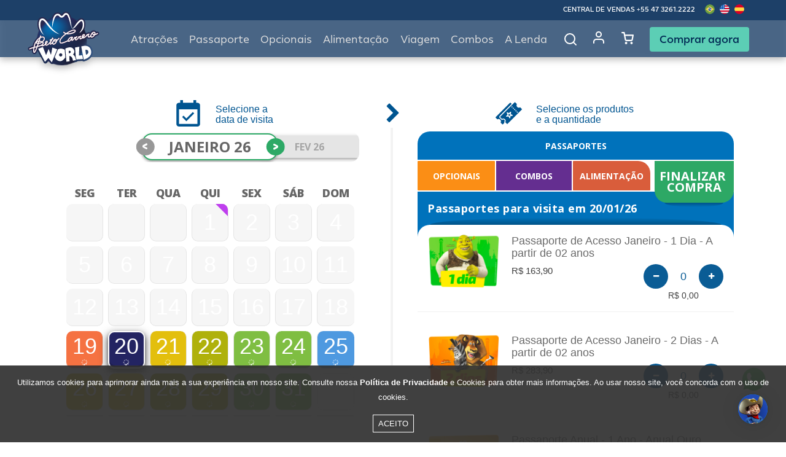

--- FILE ---
content_type: text/html; charset=UTF-8
request_url: https://www.betocarrero.com.br/alimentacao/combo-2-1-x-bacon-duplo-1-refrigerante-1-batata-frita/237560?dataSelecionada=2024-03-03
body_size: 44634
content:
<!DOCTYPE html>
<html>

<head>
    <script>
        // Save parament app in local data
        const isActiveMobile = ``        
        var isBetoApp = 'false'

        if(!localStorage.getItem('isBetoApp') || isActiveMobile === 'true'){
            localStorage.setItem('isBetoApp', isActiveMobile)
        }
         
        if(localStorage.getItem('isBetoApp')){
            isBetoApp = localStorage.getItem('isBetoApp')
        }

        if(isActiveMobile === 'false'){
            localStorage.clear()
            isBetoApp = 'false'
        }

    </script>
    <meta charset="utf-8">
    <meta name="viewport" content="width=device-width, initial-scale=1.0, user-scalable=no">
    <title></title>
        <meta name="author" content="GRUPOW - Balneário Camboriú - Santa Catarina">
    <meta name="keywords" content="">
    <meta name="robots" content="all">
    <meta name="google-site-verification" content="b_JdNIm8Pz7UhXTZuryZdcFkux0BWF_-lxi-eK8b-Zk"/>
    <link rel="preconnect" href="https://fonts.googleapis.com">
    <link rel="preconnect" href="https://fonts.gstatic.com" crossorigin>
    <link href="https://fonts.googleapis.com/css2?family=Baloo+Paaji+2:wght@400;500;600;700;800&family=Open+Sans:wght@300;400;500;600;700;800&display=swap" rel="stylesheet">
    <link rel="icon" type="image/png" href="/images/betocarrero.png"/>

    <style>
        body {
            font-family: -apple-system, system-ui, BlinkMacSystemFont, "Segoe UI", Roboto, "Helvetica Neue", Arial, sans-serif;
        }

        /*

        @font-face{font-family:'Baloo Paaji 2';font-style:normal;font-weight:400;font-display:swap;src:url(https://fonts.gstatic.com/s/baloopaaji2/v27/i7dfIFFzbz-QHZUdV9_UGWZuelmy79QJ1HOSY9AX74fy.ttf) format('truetype')}@font-face{font-family:'Baloo Paaji 2';font-style:normal;font-weight:500;font-display:swap;src:url(https://fonts.gstatic.com/s/baloopaaji2/v27/i7dfIFFzbz-QHZUdV9_UGWZuelmy79QJ1HOSY9Al74fy.ttf) format('truetype')}@font-face{font-family:'Baloo Paaji 2';font-style:normal;font-weight:600;font-display:swap;src:url(https://fonts.gstatic.com/s/baloopaaji2/v27/i7dfIFFzbz-QHZUdV9_UGWZuelmy79QJ1HOSY9DJ6Ify.ttf) format('truetype')}@font-face{font-family:'Baloo Paaji 2';font-style:normal;font-weight:700;font-display:swap;src:url(https://fonts.gstatic.com/s/baloopaaji2/v27/i7dfIFFzbz-QHZUdV9_UGWZuelmy79QJ1HOSY9Dw6Ify.ttf) format('truetype')}@font-face{font-family:'Baloo Paaji 2';font-style:normal;font-weight:800;font-display:swap;src:url(https://fonts.gstatic.com/s/baloopaaji2/v27/i7dfIFFzbz-QHZUdV9_UGWZuelmy79QJ1HOSY9CX6Ify.ttf) format('truetype')}@font-face{font-family:'Open Sans';font-style:normal;font-weight:300;font-stretch:normal;font-display:swap;src:url(https://fonts.gstatic.com/s/opensans/v36/memSYaGs126MiZpBA-UvWbX2vVnXBbObj2OVZyOOSr4dVJWUgsiH0C4n.ttf) format('truetype')}@font-face{font-family:'Open Sans';font-style:normal;font-weight:400;font-stretch:normal;font-display:swap;src:url(https://fonts.gstatic.com/s/opensans/v36/memSYaGs126MiZpBA-UvWbX2vVnXBbObj2OVZyOOSr4dVJWUgsjZ0C4n.ttf) format('truetype')}@font-face{font-family:'Open Sans';font-style:normal;font-weight:500;font-stretch:normal;font-display:swap;src:url(https://fonts.gstatic.com/s/opensans/v36/memSYaGs126MiZpBA-UvWbX2vVnXBbObj2OVZyOOSr4dVJWUgsjr0C4n.ttf) format('truetype')}@font-face{font-family:'Open Sans';font-style:normal;font-weight:600;font-stretch:normal;font-display:swap;src:url(https://fonts.gstatic.com/s/opensans/v36/memSYaGs126MiZpBA-UvWbX2vVnXBbObj2OVZyOOSr4dVJWUgsgH1y4n.ttf) format('truetype')}@font-face{font-family:'Open Sans';font-style:normal;font-weight:700;font-stretch:normal;font-display:swap;src:url(https://fonts.gstatic.com/s/opensans/v36/memSYaGs126MiZpBA-UvWbX2vVnXBbObj2OVZyOOSr4dVJWUgsg-1y4n.ttf) format('truetype')}@font-face{font-family:'Open Sans';font-style:normal;font-weight:800;font-stretch:normal;font-display:swap;src:url(https://fonts.gstatic.com/s/opensans/v36/memSYaGs126MiZpBA-UvWbX2vVnXBbObj2OVZyOOSr4dVJWUgshZ1y4n.ttf) format('truetype')}.cart,.cart_content,.cart_trigger,.cart_wrapper,.newcalendar,.newcalendar_container,.newcalendar_subtitle,.newcalendar_subtitle-item,.newcalendar_trigger,.ticket,.ticket_content,.ticket_free,.ticket_price,.ticket_quantity,.tickets,.tickets_button,.tickets_container,.tickets_items,.tickets_steps,.tickets_steps-item{display:flex;flex-flow:wrap}html{font-family:sans-serif;line-height:1.15;-ms-text-size-adjust:100%;-webkit-text-size-adjust:100%}body{margin:0}footer,header,nav,section{display:block}h1{font-size:2em;margin:.67em 0}main{display:block}hr{box-sizing:content-box;height:0;overflow:visible}a{background-color:transparent;-webkit-text-decoration-skip:objects}a:active,a:hover{outline-width:0}b,strong{font-weight:inherit}b,strong{font-weight:bolder}small{font-size:80%}img{border-style:none}button,input,select{font-family:sans-serif;font-size:100%;line-height:1.15;margin:0}button,input{overflow:visible}button,select{text-transform:none}[type=submit],button,html [type=button]{-webkit-appearance:button}[type=button]::-moz-focus-inner,[type=submit]::-moz-focus-inner,button::-moz-focus-inner{border-style:none;padding:0}[type=button]:-moz-focusring,[type=submit]:-moz-focusring,button:-moz-focusring{outline:1px dotted ButtonText}[type=checkbox]{box-sizing:border-box;padding:0}::-webkit-file-upload-button{-webkit-appearance:button;font:inherit}@media print{*,::after,::before,div::first-letter,div::first-line,li::first-letter,li::first-line,p::first-letter,p::first-line{text-shadow:none!important;box-shadow:none!important}a,a:visited{text-decoration:underline}img{page-break-inside:avoid}h2,h3,p{orphans:3;widows:3}h2,h3{page-break-after:avoid}.navbar{display:none}.badge{border:1px solid #000}}html{box-sizing:border-box}*,::after,::before{box-sizing:inherit}@-ms-viewport{width:device-width}html{-ms-overflow-style:scrollbar;-webkit-tap-highlight-color:transparent}body{font-family:-apple-system,system-ui,BlinkMacSystemFont,"Segoe UI",Roboto,"Helvetica Neue",Arial,sans-serif;font-size:1rem;font-weight:400;line-height:1.5;color:#292b2c;background-color:#fff}[tabindex="-1"]:focus{outline:0!important}h1,h2,h3,h4,h5{margin-top:0;margin-bottom:.5rem}p{margin-top:0;margin-bottom:1rem}ol,ul{margin-top:0;margin-bottom:1rem}ul ul{margin-bottom:0}a{color:#0275d8;text-decoration:none}a:focus,a:hover{color:#014c8c;text-decoration:underline}img{vertical-align:middle}a,button,input,label,select{touch-action:manipulation}label{display:inline-block;margin-bottom:.5rem}button:focus{outline:1px dotted;outline:5px auto -webkit-focus-ring-color}button,input,select{line-height:inherit}input[type=checkbox]:disabled{cursor:not-allowed}.h4,.h5,h1,h2,h3,h4,h5{margin-bottom:.5rem;font-family:inherit;font-weight:500;line-height:1.1;color:inherit}h1{font-size:2.5rem}h2{font-size:2rem}h3{font-size:1.75rem}.h4,h4{font-size:1.5rem}.h5,h5{font-size:1.25rem}button{cursor:pointer}hr{margin-top:1rem;margin-bottom:1rem;border:0;border-top:1px solid rgba(0,0,0,.1)}.small,small{font-size:80%;font-weight:400}.img-fluid{max-width:100%;height:auto}.container{position:relative;margin-left:auto;margin-right:auto;padding-right:15px;padding-left:15px}@media (min-width:576px){.container{padding-right:15px;padding-left:15px}}@media (min-width:768px){.container{padding-right:15px;padding-left:15px}}@media (min-width:992px){.container{padding-right:15px;padding-left:15px}}@media (min-width:1200px){.container{padding-right:15px;padding-left:15px}}@media (min-width:576px){.container{width:540px;max-width:100%}}@media (min-width:768px){.container{width:720px;max-width:100%}}@media (min-width:992px){.container{width:960px;max-width:100%}}@media (min-width:1200px){.container{width:1140px;max-width:100%}}.container-fluid{position:relative;margin-left:auto;margin-right:auto;padding-right:15px;padding-left:15px}@media (min-width:576px){.container-fluid{padding-right:15px;padding-left:15px}}@media (min-width:768px){.container-fluid{padding-right:15px;padding-left:15px}}@media (min-width:992px){.container-fluid{padding-right:15px;padding-left:15px}}@media (min-width:1200px){.container-fluid{padding-right:15px;padding-left:15px}}.row{display:flex;flex-wrap:wrap;margin-right:-15px;margin-left:-15px}@media (min-width:576px){.row{margin-right:-15px;margin-left:-15px}}@media (min-width:768px){.row{margin-right:-15px;margin-left:-15px}}@media (min-width:992px){.row{margin-right:-15px;margin-left:-15px}}@media (min-width:1200px){.row{margin-right:-15px;margin-left:-15px}}.no-gutters{margin-right:0;margin-left:0}.no-gutters>.col,.no-gutters>[class*=col-]{padding-right:0;padding-left:0}.col,.col-12,.col-3,.col-6,.col-lg,.col-lg-10,.col-lg-12,.col-lg-2,.col-lg-3,.col-lg-4,.col-lg-6,.col-lg-9,.col-md-4,.col-md-6,.col-md-8,.col-xl,.col-xl-10,.col-xl-3,.col-xl-9{position:relative;width:100%;min-height:1px;padding-right:15px;padding-left:15px}@media (min-width:576px){.col,.col-12,.col-3,.col-6,.col-lg,.col-lg-10,.col-lg-12,.col-lg-2,.col-lg-3,.col-lg-4,.col-lg-6,.col-lg-9,.col-md-4,.col-md-6,.col-md-8,.col-xl,.col-xl-10,.col-xl-3,.col-xl-9{padding-right:15px;padding-left:15px}}@media (min-width:768px){.col,.col-12,.col-3,.col-6,.col-lg,.col-lg-10,.col-lg-12,.col-lg-2,.col-lg-3,.col-lg-4,.col-lg-6,.col-lg-9,.col-md-4,.col-md-6,.col-md-8,.col-xl,.col-xl-10,.col-xl-3,.col-xl-9{padding-right:15px;padding-left:15px}}@media (min-width:992px){.col,.col-12,.col-3,.col-6,.col-lg,.col-lg-10,.col-lg-12,.col-lg-2,.col-lg-3,.col-lg-4,.col-lg-6,.col-lg-9,.col-md-4,.col-md-6,.col-md-8,.col-xl,.col-xl-10,.col-xl-3,.col-xl-9{padding-right:15px;padding-left:15px}}@media (min-width:1200px){.col,.col-12,.col-3,.col-6,.col-lg,.col-lg-10,.col-lg-12,.col-lg-2,.col-lg-3,.col-lg-4,.col-lg-6,.col-lg-9,.col-md-4,.col-md-6,.col-md-8,.col-xl,.col-xl-10,.col-xl-3,.col-xl-9{padding-right:15px;padding-left:15px}}.col{flex-basis:0;flex-grow:1;max-width:100%}.col-3{flex:0 0 25%;max-width:25%}.col-6{flex:0 0 50%;max-width:50%}.col-12{flex:0 0 100%;max-width:100%}@media (min-width:768px){.col-md-4{flex:0 0 33.33333%;max-width:33.33333%}.col-md-6{flex:0 0 50%;max-width:50%}.col-md-8{flex:0 0 66.66667%;max-width:66.66667%}}@media (min-width:992px){.col-lg{flex-basis:0;flex-grow:1;max-width:100%}.col-lg-2{flex:0 0 16.66667%;max-width:16.66667%}.col-lg-3{flex:0 0 25%;max-width:25%}.col-lg-4{flex:0 0 33.33333%;max-width:33.33333%}.col-lg-6{flex:0 0 50%;max-width:50%}.col-lg-9{flex:0 0 75%;max-width:75%}.col-lg-10{flex:0 0 83.33333%;max-width:83.33333%}.col-lg-12{flex:0 0 100%;max-width:100%}}@media (min-width:1200px){.col-xl{flex-basis:0;flex-grow:1;max-width:100%}.col-xl-3{flex:0 0 25%;max-width:25%}.col-xl-9{flex:0 0 75%;max-width:75%}.col-xl-10{flex:0 0 83.33333%;max-width:83.33333%}}.form-control{display:block;width:100%;padding:.5rem .75rem;font-size:1rem;line-height:1.25;color:#464a4c;background-color:#fff;background-image:none;background-clip:padding-box;border:1px solid rgba(0,0,0,.15);border-radius:.25rem;transition:border-color ease-in-out .15s,box-shadow ease-in-out .15s}.form-control::-ms-expand{background-color:transparent;border:0}.form-control:focus{color:#464a4c;background-color:#fff;border-color:#5cb3fd;outline:0}.form-control:disabled,.form-control[readonly]{background-color:#eceeef;opacity:1}.form-control:disabled{cursor:not-allowed}.col-form-label{padding-top:calc(.5rem - 1px * 2);padding-bottom:calc(.5rem - 1px * 2);margin-bottom:0}.form-group{margin-bottom:1rem}.form-inline{display:flex;flex-flow:row wrap;align-items:center}@media (min-width:576px){.form-inline label{display:flex;align-items:center;justify-content:center;margin-bottom:0}.form-inline .form-control{display:inline-block;width:auto;vertical-align:middle}.form-inline .input-group{width:auto}}.btn{display:inline-block;font-weight:400;line-height:1.25;text-align:center;white-space:nowrap;vertical-align:middle;user-select:none;border:1px solid transparent;padding:.5rem 1rem;font-size:1rem;border-radius:.25rem;transition:all .2s ease-in-out}.btn:focus,.btn:hover{text-decoration:none}.btn:focus{outline:0;box-shadow:0 0 0 2px rgba(2,117,216,.25)}.btn:disabled{cursor:not-allowed;opacity:.65}.btn:active{background-image:none}.btn-primary{color:#fff;background-color:#0275d8;border-color:#0275d8;background-color:#0170db;border-color:#0170db;font-weight:100}.btn-primary:hover{color:#fff;background-color:#025aa5;border-color:#01549b}.btn-primary:focus{box-shadow:0 0 0 2px rgba(2,117,216,.5)}.btn-primary:disabled{background-color:#0275d8;border-color:#0275d8}.btn-primary:active{color:#fff;background-color:#025aa5;background-image:none;border-color:#01549b}.btn-secondary{color:#292b2c;background-color:#fff;border-color:#ccc}.btn-secondary:hover{color:#292b2c;background-color:#e6e6e6;border-color:#adadad}.btn-secondary:focus{box-shadow:0 0 0 2px rgba(204,204,204,.5)}.btn-secondary:disabled{background-color:#fff;border-color:#ccc}.btn-secondary:active{color:#292b2c;background-color:#e6e6e6;background-image:none;border-color:#adadad}.btn-info{color:#fff;background-color:#5bc0de;border-color:#5bc0de}.btn-info:hover{color:#fff;background-color:#31b0d5;border-color:#2aabd2}.btn-info:focus{box-shadow:0 0 0 2px rgba(91,192,222,.5)}.btn-info:disabled{background-color:#5bc0de;border-color:#5bc0de}.btn-info:active{color:#fff;background-color:#31b0d5;background-image:none;border-color:#2aabd2}.btn-success{color:#fff;background-color:#5cb85c;border-color:#5cb85c}.btn-success:hover{color:#fff;background-color:#449d44;border-color:#419641}.btn-success:focus{box-shadow:0 0 0 2px rgba(92,184,92,.5)}.btn-success:disabled{background-color:#5cb85c;border-color:#5cb85c}.btn-success:active{color:#fff;background-color:#449d44;background-image:none;border-color:#419641}.btn-outline-info{color:#5bc0de;background-image:none;background-color:transparent;border-color:#5bc0de}.btn-outline-info:hover{color:#fff;background-color:#5bc0de;border-color:#5bc0de}.btn-outline-info:focus{box-shadow:0 0 0 2px rgba(91,192,222,.5)}.btn-outline-info:disabled{color:#5bc0de;background-color:transparent}.btn-outline-info:active{color:#fff;background-color:#5bc0de;border-color:#5bc0de}.btn-block{display:block;width:100%}.fade{opacity:0;transition:opacity .15s linear}.collapse{display:none}.dropdown{position:relative}.dropdown-item{display:block;width:100%;padding:3px 1.5rem;clear:both;font-weight:400;color:#292b2c;text-align:inherit;white-space:nowrap;background:0 0;border:0}.dropdown-item:focus,.dropdown-item:hover{color:#1d1e1f;text-decoration:none;background-color:#f7f7f9}.dropdown-item:active{color:#fff;text-decoration:none;background-color:#0275d8}.dropdown-item:disabled{color:#636c72;cursor:not-allowed;background-color:transparent}.input-group{position:relative;display:flex;width:100%}.input-group .form-control{position:relative;z-index:2;flex:1 1 auto;width:1%;margin-bottom:0}.input-group .form-control:active,.input-group .form-control:focus,.input-group .form-control:hover{z-index:3}.input-group .form-control,.input-group-addon{display:flex;flex-direction:column;justify-content:center}.input-group-addon{white-space:nowrap;vertical-align:middle}.input-group-addon{padding:.5rem .75rem;margin-bottom:0;font-size:1rem;font-weight:400;line-height:1.25;color:#464a4c;text-align:center;background-color:#eceeef;border:1px solid rgba(0,0,0,.15);border-radius:.25rem}.input-group-addon input[type=checkbox]{margin-top:0}.input-group-addon:not(:last-child){border-bottom-right-radius:0;border-top-right-radius:0}.input-group-addon:not(:last-child){border-right:0}.input-group .form-control:not(:first-child){border-bottom-left-radius:0;border-top-left-radius:0}.nav-link{display:block;padding:.5em 1em}.nav-link:focus,.nav-link:hover{text-decoration:none}.navbar{position:relative;display:flex;flex-direction:column;padding:.5rem 1rem}.navbar-brand{display:inline-block;padding-top:.25rem;padding-bottom:.25rem;margin-right:1rem;font-size:1.25rem;line-height:inherit;white-space:nowrap}.navbar-brand:focus,.navbar-brand:hover{text-decoration:none}.navbar-nav{display:flex;flex-direction:column;padding-left:0;margin-bottom:0;list-style:none}.navbar-nav .nav-link{padding-right:0;padding-left:0}.navbar-toggler{align-self:flex-start;padding:.25rem .75rem;font-size:1.25rem;line-height:1;background:0 0;border:1px solid transparent;border-radius:.25rem}.navbar-toggler:focus,.navbar-toggler:hover{text-decoration:none}.navbar-toggler-right{position:absolute;right:1rem}@media (min-width:1200px){.navbar-toggleable-lg{flex-direction:row;flex-wrap:nowrap;align-items:center}.navbar-toggleable-lg .navbar-nav{flex-direction:row}.navbar-toggleable-lg .navbar-nav .nav-link{padding-right:.5rem;padding-left:.5rem}.navbar-toggleable-lg .navbar-collapse{display:flex!important;width:100%}.navbar-toggleable-lg .navbar-toggler{display:none}}.card{position:relative;display:flex;flex-direction:column;background-color:#fff;border:1px solid rgba(0,0,0,.125);border-radius:.25rem}.card-block{flex:1 1 auto;padding:1.25rem}.breadcrumb{padding:.75rem 1rem;margin-bottom:1rem;list-style:none;background-color:#eceeef;border-radius:.25rem}.breadcrumb::after{display:block;content:"";clear:both}.breadcrumb-item{float:left}.breadcrumb-item+.breadcrumb-item::before{display:inline-block;padding-right:.5rem;padding-left:.5rem;color:#636c72;content:"\2f"}.breadcrumb-item+.breadcrumb-item:hover::before{text-decoration:underline}.breadcrumb-item+.breadcrumb-item:hover::before{text-decoration:none}.breadcrumb-item.active{color:#636c72}.badge{display:inline-block;padding:.25em .4em;font-size:75%;font-weight:700;line-height:1;color:#fff;text-align:center;white-space:nowrap;vertical-align:baseline;border-radius:.25rem}.badge-pill{padding-right:.6em;padding-left:.6em;border-radius:10rem}.badge-default{background-color:#636c72}.alert{padding:.75rem 1.25rem;margin-bottom:1rem;border:1px solid transparent;border-radius:.25rem}.alert-warning{background-color:#fcf8e3;border-color:#faf2cc;color:#8a6d3b}.close{float:right;font-size:1.5rem;font-weight:700;line-height:1;color:#000;text-shadow:0 1px 0 #fff;opacity:.5}.close:focus,.close:hover{color:#000;text-decoration:none;cursor:pointer;opacity:.75}button.close{padding:0;cursor:pointer;background:0 0;border:0;-webkit-appearance:none}.modal{position:fixed;top:0;right:0;bottom:0;left:0;z-index:1050;display:none;overflow:hidden;outline:0}.modal.fade .modal-dialog{transition:transform .3s ease-out;transform:translate(0,-25%)}.modal-dialog{position:relative;width:auto;margin:10px}.modal-content{position:relative;display:flex;flex-direction:column;background-color:#fff;background-clip:padding-box;border:1px solid rgba(0,0,0,.2);border-radius:.3rem;outline:0}.modal-header{display:flex;align-items:center;justify-content:space-between;padding:15px;border-bottom:1px solid #eceeef}.modal-title{margin-bottom:0;line-height:1.5}.modal-body{position:relative;flex:1 1 auto;padding:15px}.modal-footer{display:flex;align-items:center;justify-content:flex-end;padding:15px;border-top:1px solid #eceeef}@media (min-width:576px){.modal-dialog{max-width:500px;margin:30px auto}}.align-middle{vertical-align:middle!important}.border-0{border:0!important}.rounded-0{border-radius:0}.d-none{display:none!important}.d-block{display:block!important}.d-flex{display:flex!important}.justify-content-center{justify-content:center!important}.align-items-center{align-items:center!important}.float-right{float:right!important}.m-0{margin:0 0!important}.mt-0{margin-top:0!important}.mb-0{margin-bottom:0!important}.mt-1{margin-top:.25rem!important}.mr-1{margin-right:.25rem!important}.mx-1{margin-right:.25rem!important;margin-left:.25rem!important}.mt-2{margin-top:.5rem!important}.mr-2{margin-right:.5rem!important}.mt-3{margin-top:1rem!important}.mb-3{margin-bottom:1rem!important}.ml-3{margin-left:1rem!important}.mt-4{margin-top:1.5rem!important}.mb-4{margin-bottom:1.5rem!important}.mt-5{margin-top:3rem!important}.mb-5{margin-bottom:3rem!important}.p-0{padding:0 0!important}.pt-0{padding-top:0!important}.pb-0{padding-bottom:0!important}.pt-2{padding-top:.5rem!important}.pt-3{padding-top:1rem!important}.pb-3{padding-bottom:1rem!important}.p-4{padding:1.5rem 1.5rem!important}.pr-4{padding-right:1.5rem!important}.pl-4{padding-left:1.5rem!important}.mx-auto{margin-right:auto!important;margin-left:auto!important}@media (min-width:576px){.mb-sm-4{margin-bottom:1.5rem!important}.p-sm-4{padding:1.5rem 1.5rem!important}}@media (min-width:768px){.mt-md-0{margin-top:0!important}.mb-md-0{margin-bottom:0!important}.mt-md-3{margin-top:1rem!important}.mb-md-3{margin-bottom:1rem!important}.mb-md-4{margin-bottom:1.5rem!important}.mt-md-5{margin-top:3rem!important}.p-md-4{padding:1.5rem 1.5rem!important}}@media (min-width:992px){.mt-lg-0{margin-top:0!important}.mb-lg-0{margin-bottom:0!important}.ml-lg-0{margin-left:0!important}.mt-lg-4{margin-top:1.5rem!important}.mb-lg-4{margin-bottom:1.5rem!important}.mt-lg-5{margin-top:3rem!important}.p-lg-4{padding:1.5rem 1.5rem!important}.pr-lg-5{padding-right:3rem!important}.pl-lg-5{padding-left:3rem!important}}@media (min-width:1200px){.mt-xl-0{margin-top:0!important}.mb-xl-0{margin-bottom:0!important}.mt-xl-4{margin-top:1.5rem!important}.mb-xl-4{margin-bottom:1.5rem!important}.mb-xl-5{margin-bottom:3rem!important}.p-xl-4{padding:1.5rem 1.5rem!important}.pr-xl-5{padding-right:3rem!important}.pl-xl-5{padding-left:3rem!important}}.text-left{text-align:left!important}.text-right{text-align:right!important}.text-center{text-align:center!important}@media (min-width:768px){.text-md-right{text-align:right!important}}@media (min-width:992px){.text-lg-right{text-align:right!important}}@media (min-width:1200px){.text-xl-right{text-align:right!important}}.text-uppercase{text-transform:uppercase!important}.text-capitalize{text-transform:capitalize!important}.font-weight-normal{font-weight:400}.font-weight-light{font-weight:100}.text-muted{color:#636c72!important}a.text-muted:focus,a.text-muted:hover{color:#4b5257!important}.hidden-xs-up{display:none!important}@media (max-width:575px){.hidden-xs-down{display:none!important}}@media (min-width:576px){.hidden-sm-up{display:none!important}}@media (max-width:1199px){.hidden-lg-down{display:none!important}}@media (min-width:1200px){.hidden-xl-up{display:none!important}}@fa-font-path :$fontPath+"/fontawesome/";.azulBeto{color:#031543}@font-face{font-family:FontAwesome;src:url(../fonts/fontawesome/fontawesome-webfont.eot?v=4.7.0);src:url(../fonts/fontawesome/fontawesome-webfont.eot?#iefix&v=4.7.0) format("embedded-opentype"),url(../fonts/fontawesome/fontawesome-webfont.woff2?v=4.7.0) format("woff2"),url(../fonts/fontawesome/fontawesome-webfont.woff?v=4.7.0) format("woff"),url(../fonts/fontawesome/fontawesome-webfont.ttf?v=4.7.0) format("truetype"),url(../fonts/fontawesome/fontawesome-webfont.svg?v=4.7.0#fontawesomeregular) format("svg");font-weight:400;font-style:normal}.fa{display:inline-block;font:normal normal normal 14px/1 FontAwesome;font-size:inherit;text-rendering:auto;-webkit-font-smoothing:antialiased;-moz-osx-font-smoothing:grayscale}.pull-right{float:right}.fa-search:before{content:"\f002"}.fa-check:before{content:"\f00c"}.fa-download:before{content:"\f019"}.fa-map-marker:before{content:"\f041"}.fa-plus-circle:before{content:"\f055"}.fa-calendar:before{content:"\f073"}.fa-chevron-up:before{content:"\f077"}.fa-chevron-down:before{content:"\f078"}.fa-shopping-cart:before{content:"\f07a"}.fa-phone:before{content:"\f095"}.fa-arrow-circle-left:before{content:"\f0a8"}.fa-users:before{content:"\f0c0"}.fa-google-plus-square:before{content:"\f0d4"}.fa-paste:before{content:"\f0ea"}.fa-plus-square:before{content:"\f0fe"}.fa-male:before{content:"\f183"}.fa-child:before{content:"\f1ae"}.fa-facebook-official:before{content:"\f230"}.fa-whatsapp:before{content:"\f232"}.fa-bed:before{content:"\f236"}.owl-carousel{display:none;width:100%;-webkit-tap-highlight-color:transparent;position:relative;z-index:1}.cart,.cart_content,.cart_trigger,.cart_wrapper,.newcalendar,.newcalendar_container,.newcalendar_subtitle,.newcalendar_subtitle-item,.newcalendar_trigger,.ticket,.ticket_content,.ticket_free,.ticket_price,.ticket_quantity,.tickets,.tickets_button,.tickets_container,.tickets_items,.tickets_steps,.tickets_steps-item{display:flex;flex-flow:wrap}header{width:100%;position:relative;z-index:1070}header nav.navbar{width:100%;position:fixed;top:0;z-index:10;padding:0}@media (min-width:1201px){header nav.navbar{filter:drop-shadow(0 4px 6px rgba(0,0,0,.3))}}@media only screen and (max-width:1200px){header nav.navbar{padding:20px;position:absolute;left:0;top:0}header nav.navbar .navbar-toggler{top:16px;right:15px;left:auto;padding:0;border-radius:0;margin:0;z-index:1050;box-shadow:0 0 4px #aaa}header nav.navbar .navbar-toggler .menu-burguer{width:30px;height:30px;padding:7px 6px;border:1px solid #ccc;display:flex;flex-direction:column;justify-content:space-between;cursor:pointer}header nav.navbar .navbar-toggler .menu-line{height:3px;background-color:#ccc;border-radius:0;transition:all 250ms cubic-bezier(.18,.89,.32,1.28)}header nav.navbar .navbar-toggler .menu-line:first-child{animation:firstLinetoClose 240ms cubic-bezier(.23,.95,.58,1.37)}header nav.navbar .navbar-toggler .menu-line:last-child{animation:lastLinetoClose 240ms cubic-bezier(.23,.95,.58,1.37)}header nav.navbar .navbar-overlay{width:18%;position:fixed;z-index:999;top:0;right:0;bottom:0;left:0;visibility:hidden;opacity:0;background-color:rgba(0,0,0,.45)}header nav.navbar .navbar-collapse{display:block;position:fixed;z-index:99999;right:-200%;opacity:0;transform:translateY(40px);transition:transform .4s .3s,opacity .4s .3s,right .2s ease-out;overflow-y:scroll;margin-bottom:25px}header nav.navbar .container{width:100%}}header nav.navbar>.row{width:100%;background:linear-gradient(to bottom,#f1f1f1 0,#f1f1f1 30px,#1b202f 30px,#1b202f 100%)}@media (max-width:1200px){header nav.navbar>.row{background:0 0}}header nav.navbar ul.navbar-submenu{margin:0;font-size:0;text-transform:uppercase;display:inline-block;position:relative;display:flex;align-items:center;height:100%}header nav.navbar ul.navbar-submenu li{font-size:10px;letter-spacing:0;display:inline-block;position:relative}header nav.navbar ul.navbar-submenu li a,header nav.navbar ul.navbar-submenu li span{color:#000}header nav.navbar ul.navbar-submenu li:not(.no-separator):after{padding:0 6px;content:"\20\7c\20";font-size:13px;color:#000;text-align:left;display:inline-block}header nav.navbar ul.navbar-submenu li.float-right{margin-left:auto}header nav.navbar ul.navbar-submenu li.-first-desktop{margin-left:calc(20% + 16px)}header nav.navbar ul.navbar-submenu li img.img-fluid.-flag{height:16px;object-fit:cover;border-radius:50%}header nav.navbar .navbar-central-mobile{position:absolute;right:28px;top:27px}header nav.navbar .navbar-central-mobile-title{font-weight:500;color:#4fb5f9;font-size:9pt;line-height:14px}header nav.navbar .navbar-central-mobile-numbers{margin-top:6px;line-height:17px;font-size:11px;font-weight:300;color:#fff}header nav.navbar .navbar-central-mobile-numbers a{color:#fff}header nav.navbar .navbar-central-mobile-numbers a i{color:#1dcc5d}header nav.navbar ul.navbar-conta-mobile{width:100%;height:90px;margin:10px 0;position:relative;background:#051825}header nav.navbar ul.navbar-conta-mobile>li{font-size:11px;line-height:45px;font-weight:500;color:#fff;display:inline-block;position:relative}header nav.navbar ul.navbar-conta-mobile>li>a{color:#fff;text-decoration:underline}header nav.navbar ul.navbar-conta-mobile:before{width:5px;height:100%;background:#00111c;content:"";position:absolute;left:0;top:0;z-index:1}header nav.navbar ul.navbar-conta-mobile>li.cart-mobile{width:100%;background:#082a42}header nav.navbar ul.navbar-conta-mobile>li.cart-mobile a i{font-size:17px;margin-right:5px}header nav.navbar .navbar-submenu{margin-bottom:6px;margin-top:10px}header nav.navbar .navbar-submenu{width:100%}header nav.navbar .navbar-brand{opacity:1;position:relative;transition:opacity .3s ease-out}header nav.navbar .navbar-brand img{width:177px}@media (min-width:521px) and (max-width:812px) and (orientation:landscape){header nav.navbar .navbar-brand{width:60px;margin:0;padding:0;position:absolute;top:-3px;left:0}header nav.navbar .navbar-brand img{width:100%}}@media (max-width:1200px) and (orientation:portrait){header nav.navbar .navbar-brand{width:192px;margin:0;padding:0;position:absolute;top:-3px;left:calc(50% - 96px)}header nav.navbar .navbar-brand img{width:100%}}@media (min-width:1201px) and (orientation:landscape){header nav.navbar .navbar-brand{position:absolute;top:0;left:0;z-index:1}}header nav.navbar .navbar-brand-mobile{width:126px;margin:22px 0 0 20px;display:block}header nav.navbar ul.navbar-nav{width:100%;background:#1b202f}@media (max-width:1024px){header nav.navbar ul.navbar-nav{border-top:none}}@media (min-width:1201px){header nav.navbar ul.navbar-nav{justify-content:flex-end}}header nav.navbar ul.navbar-nav li.nav-item{font-size:14px;text-transform:uppercase}@media (min-width:768px) and (max-width:1023px){header nav.navbar ul.navbar-nav li.nav-item{font-size:10px}}@media (max-width:1024px){header nav.navbar ul.navbar-nav li.nav-item{width:100%;text-align:left;border-left:5px solid transparent;z-index:0}header nav.navbar ul.navbar-nav li.nav-item:after{display:none}}header nav.navbar ul.navbar-nav li.nav-item.-highlight{display:none;margin:0}@media (min-width:1201px){header nav.navbar ul.navbar-nav li.nav-item.-highlight{display:list-item;background-color:#2ebe22;margin-left:16px;max-width:140px}header nav.navbar ul.navbar-nav li.nav-item.-highlight a.nav-link{font-size:16px;padding:10px 10px}}header nav.navbar ul.navbar-nav li.nav-item a.nav-link{padding:18px 9px;margin:0;font-size:16px;font-weight:700;line-height:19px;color:#fff;font-family:'Open Sans',sans-serif}@media (max-width:1024px){header nav.navbar ul.navbar-nav li.nav-item a.nav-link{padding:10px 20px;margin:0 0;height:40px;font-size:12px;font-weight:700;line-height:18px;border-bottom:2px solid #3d4145;background:#1b202f}}header nav.navbar ul.navbar-nav li.nav-item a.nav-link img{margin:1px 3px 0 0;vertical-align:top}@media (max-width:1024px){header nav.navbar ul.navbar-nav li.nav-item a.nav-link img{float:right}}@media (min-width:1201px){header nav.navbar ul.navbar-nav li.nav-item a.nav-link img{display:none}}header nav.navbar ul.navbar-nav li.nav-item a.nav-link:hover{text-decoration:underline}header nav.navbar ul.navbar-nav li.brand-space-desktop{width:160px}@media (max-width:1200px){header nav.navbar ul.navbar-nav li.brand-space-desktop{display:none}}header nav.navbar .navbar-flags{padding:20px 0 0 0;position:absolute;right:0;top:-40px}header nav.navbar .navbar-flags.-mobile{display:none}@media only screen and (max-width:1024px){header nav.navbar .navbar-flags{position:fixed;top:90px;right:-200%;width:76px;padding:0;display:block;z-index:1071;opacity:0;transform:translateY(40px);transition:transform .4s .3s,opacity .4s .3s,right .2s ease-out}header nav.navbar .navbar-flags.-mobile{display:block}}header nav.navbar .navbar-flags ul{display:flex;justify-content:flex-end;list-style:none}header nav.navbar .navbar-flags ul>li{width:22px}@media only screen and (max-width:1024px){header nav.navbar .navbar-flags ul>li{width:22px;height:22px;margin:0 2px!important;display:inline-block}header nav.navbar .navbar-flags ul>li a{border:0}}header nav.navbar .navbar-aplicativos-mobile{width:100%;height:52px;padding:15px 12px;position:fixed;bottom:0;z-index:1;background:#fff;transition:bottom .4s;font-size:9px;font-weight:400;line-height:12px}@media (min-width:521px) and (max-width:812px) and (orientation:landscape){header nav.navbar .navbar-aplicativos-mobile{height:47px;padding:5px 12px;margin-top:40px;position:relative}}header nav.navbar .navbar-aplicativos-mobile strong{font-weight:500}header nav.navbar .bloco-menu{position:absolute;right:0;top:0;width:100%}header nav.navbar .bloco-menu>.desktop{background-color:#f1f1f1;height:30px;padding:0}@media (min-width:1201px){header nav.navbar .bloco-menu{position:initial}}@keyframes firstLinetoClose{0%{transform:translateY(17px) rotate(0)}100%{transform:translateY(0)}}@keyframes lastLinetoClose{0%{transform:translateY(-17px)}100%{transform:translateY(0)}}header .dropdown-content{display:none;transition:height .3s ease;position:absolute;background-color:#0d1017;box-shadow:0 8px 16px 0 rgba(0,0,0,.2);padding:0 6px;z-index:1;list-style-type:none;text-align:left;font-size:12px;width:auto;max-width:300x;min-width:200px;border-bottom:1px solid #3d4049}@media (max-width:1200px){header .dropdown-content{width:100%;box-shadow:none;padding:0 20px;margin:0 0}header .dropdown-content:hover{box-shadow:none}header .dropdown-content:hover a{box-shadow:none;color:#dfdfdf}}header .dropdown-content .dropdown-item{white-space:break-spaces!important;background-color:#0d1017!important}header .dropdown-content .dropdown-item:empty{height:0;display:none}@media (max-width:1200px){header .dropdown-content .dropdown-item{padding-top:0;padding-bottom:0}}header .dropdown-content li{border-top:1px solid #3d4049;word-break:break-word;width:100%}header .dropdown-content li a{color:#dfdfdf;text-decoration:none;text-transform:uppercase;background-color:#0d1017;padding:4px 5px}header .dropdown-content li a:hover{color:#fff;text-decoration:none;background-color:#0d1017}@media (max-width:1200px){header .dropdown-content li a{box-shadow:none;padding:0 0}}header .dropdown-content li:hover{background-color:#0d1017}@media (min-width:1200px){header .dropdown-content li:has(ul)::before{content:url('data:image/svg+xml; utf8, <svg xmlns="http://www.w3.org/2000/svg" viewBox="0 0 384 512"><path  d="M192 384c-8.188 0-16.38-3.125-22.62-9.375l-160-160c-12.5-12.5-12.5-32.75 0-45.25s32.75-12.5 45.25 0L192 306.8l137.4-137.4c12.5-12.5 32.75-12.5 45.25 0s12.5 32.75 0 45.25l-160 160C208.4 380.9 200.2 384 192 384z" /></svg>');filter:invert(100%) sepia(100%) saturate(0) hue-rotate(246deg) brightness(100%) contrast(100%);transform:rotate(270deg);height:8px;width:8px;display:block;position:absolute;right:10px;margin-top:11px;z-index:9}}@media (min-width:1200px) and (max-width:1200px){header .dropdown-content li:has(ul)::before{transform:rotate(0)}}@media (max-width:1200px){header .dropdown-content{display:none;position:relative;text-align:left}header .dropdown-content li{position:relative;text-align:left}header .dropdown-content li::after{height:8px;width:8px;content:url(/images/svgarrow.png);position:absolute;left:1px;top:6px;font-weight:700;z-index:2}header .dropdown-content li a{padding-left:20px;font-weight:500;font-size:12px}header .dropdown-content li:first-child{border-top:none;content:""}}header .second-content-drop{transition:height .3s ease;display:none;position:absolute;background-color:#0d1017;box-shadow:0 8px 16px 0 rgba(0,0,0,.2);padding:0 6px;z-index:-2;list-style-type:none;text-align:left;font-size:12px;width:180px;left:95%;height:auto;margin-top:-25.7px!important;padding-left:5%}header .second-content-drop li{border-top:1px solid #3d4049}header .second-content-drop li a{color:#ddd;text-decoration:none;text-transform:uppercase;background-color:#0d1017}header .second-content-drop li a:hover{color:#fff;text-decoration:none;background-color:#0d1017}header .second-content-drop li:nth-of-type(1){border-top:auto}@media (max-width:1200px){header .second-content-drop{z-index:1;box-shadow:none;left:0;height:auto;margin-top:0!important;padding:0 0}header .second-content-drop li a:hover{box-shadow:none}}header .show-second-content{height:auto}@media (max-width:1200px){header .second-content-drop{position:relative;display:block;left:0;right:0;margin-left:0;width:100%;margin-top:0;height:auto;padding-left:10px!important}}@media (max-width:1200px){header .show-second-content ul{width:100%;padding-left:0}header .show-second-content ul li{padding-left:14px}header .show-second-content ul li::after{left:10px}header .show-second-content a{width:100%}}@media (min-width:1200px){header .dropdown:hover .dropdown-content{display:block!important}header .show-second-content:hover>.second-content-drop{display:block!important}header .show-second-content a::before{content:''}}header .containerMenuDesktop{max-width:1200px;margin:0 auto}@media (max-width:1200px){header .active{display:block!important;background-color:#0d1017}header .second-content-drop{display:none}}@media (max-width:1200px){header .nav-link img:first-child{display:none}header .nav-link:active,header .nav-link:focus,header .nav-link:hover{background-color:transparent}}header .nav-item{font-family:'Open Sans',sans-serif!important}header .nav-item .dropdown-item{font-family:'Open Sans',sans-serif!important;font-weight:600}@media (max-width:1024px){header .navbar-nav .dropdown-item{padding:12px 0 12px 20px}}@media (min-width:1025px){header .navbar-nav .dropdown-item{padding:8px 0 8px 4px}}@keyframes fadeIn{from{opacity:0}to{opacity:1}}.vinheta:after,.vinheta:before{content:"";height:1px;background:rgba(0,0,0,.2);position:absolute;top:50%}.vinheta{font-size:18px;text-align:center;position:relative;margin:0 0 40px 0;overflow:hidden;text-transform:uppercase;font-weight:600;font-family:'Open Sans',sans-serif}.vinheta h3{font-size:16px;line-height:24px;margin:0;font-family:'Open Sans',sans-serif;font-weight:600}@media (max-width:767px){.vinheta{margin:30px 0 30px 0}.vinheta h3{font-size:14px}}@media (min-width:768px) and (max-width:1200px){.vinheta{margin:30px 0 30px 0}.vinheta h3{font-size:14px}}.vinheta:after,.vinheta:before{width:380px}@media (min-width:768px) and (max-width:1200px){.vinheta:after,.vinheta:before{width:210px}}@media (max-width:767px){.vinheta:after,.vinheta:before{width:40px}}.vinheta:before{left:0}.vinheta:after{right:0}.vinheta small{text-transform:none;color:#c32626;font-style:italic;font-weight:100;display:block;font-size:13px;line-height:15px}ol.breadcrumb{background:0 0;display:inline-block;margin-bottom:0}@media (max-width:520px){ol.breadcrumb{display:none}}@media (max-width:1200px){ol.breadcrumb{padding:0;margin:30px 0 0 0}}ol.breadcrumb .breadcrumb-item{font-size:12px}ol.breadcrumb .breadcrumb-item a{color:rgba(1,0,2,.8)}ol.breadcrumb .breadcrumb-item a:hover{color:#0071db}ol.breadcrumb .breadcrumb-item.active{color:rgba(153,153,153,.8)}ol.breadcrumb .breadcrumb-item:nth-child(1) a{font-weight:500}ol.breadcrumb .breadcrumb-item:nth-child(1) a i{font-size:13px}ol.breadcrumb .breadcrumb-item:nth-child(1) a:hover{text-decoration:none}ol.breadcrumb .breadcrumb-item:nth-child(2):before{content:"\20\7c\20";font-weight:500}.alerta .alert{font-size:11px;font-weight:lighter}.alerta .alert a,.alerta .alert strong{font-size:11px;font-weight:500}.alerta .alert{font-size:11px;font-weight:lighter;color:#7f7a5f;background:#f8efc3;margin:0}.alerta .alert a,.alerta .alert strong{font-size:11px;font-weight:500}.alerta .alert strong{color:#d31519}.alerta .alert span{color:#070600}.alerta .alert a{color:#7f7a5f;text-decoration:underline}.alerta .alert{font-size:11px;font-weight:lighter}.alerta .alert a,.alerta .alert strong{font-size:11px;font-weight:500}.quartos-config_row{position:relative}.quartos-config_popup{width:100%;max-height:0;position:absolute;top:100%;right:0;z-index:-1;background:#fff;box-shadow:0 0 30px rgba(0,0,0,.19);border:1px solid #eee;transform:translateY(10px);overflow:hidden;opacity:0;transition:transform 175ms ease-in,opacity 175ms ease-in}.quartos-config_popup .listagem-quarto{padding:15px 15px 85px 15px;max-height:500px;overflow-y:auto;overflow-x:hidden}.quartos-config_popup .listagem-quarto::-webkit-scrollbar-track{background-color:#f9f7f4}.quartos-config_popup .listagem-quarto::-webkit-scrollbar{width:6px;background-color:#f5f5f5}.quartos-config_popup .listagem-quarto::-webkit-scrollbar-thumb{background-color:#a1a1a1}.quartos-config_popup .numero_quarto{padding:30px 15px}.quartos-config_popup .numero_quarto_titulo{font-size:17px;font-weight:400;color:#005591;text-transform:uppercase;position:relative}.quartos-config_popup .numero_quarto_titulo:before{width:40%;height:4px;content:"";background:#005591;position:absolute;left:0;bottom:-3px;border-radius:4px}.quartos-config_popup .numero_quarto:nth-child(even){background:rgba(0,0,0,.02);box-shadow:0 0 20px rgba(0,0,0,.09)}.quartos-config_popup-aplicar{width:100%;position:fixed;bottom:0;padding:15px 30px;border-top:1px solid #e7e7e7;background:#f9f9f9;font-size:14px;font-weight:400;color:#005591;text-transform:uppercase}.quartos-config_popup-aplicar a{padding:10px 25px;background:#005591;border:2px solid #005591;border-radius:2px;color:#fff;display:table;transition:background 176ms ease-in,border 176ms ease-in}.quartos-config_popup-aplicar a i{margin-right:5px;font-size:18px;vertical-align:middle}.quartos-config_popup-aplicar a:focus,.quartos-config_popup-aplicar a:hover{background:#41b57e;border-color:#41b57e;text-decoration:none;transition:background .3s ease-out,border .3s ease-out}.quartos-config_popup:before{content:"";position:absolute;top:-10px;right:25px;width:0;height:0;border-left:10px solid transparent;border-right:10px solid transparent;border-bottom:10px solid #fff}.quartos-config_btn{cursor:pointer}.quartos-config_btn input{cursor:pointer}.quartos-config_overlay{position:fixed;width:100%;height:100%;left:0;right:0;top:0;bottom:0;z-index:-1}.footer{width:100%;height:auto;background-color:#fff;padding-bottom:24px}@media (max-width:767px){.footer{padding-bottom:0}}@media (max-width:767px){.footer_links .container,.footer_payment .container{padding:15px}}.footer_links{background-color:#e7791d;padding:40px 0 16px}@media (max-width:767px){.footer_links{padding:0;width:100%}}.footer_links .internalBlock{display:flex}@media (max-width:767px){.footer_links .internalBlock{flex-wrap:wrap}}.footer_links .internalBlock_multipleMenu{width:75%;display:flex;flex-wrap:wrap;flex:1 0 75%}@media (max-width:767px){.footer_links .internalBlock_multipleMenu{width:100%;flex:1 0 100%}}.footer_links .internalBlock_multipleMenu-dropdown{padding-right:32px;width:25%}@media (max-width:767px){.footer_links .internalBlock_multipleMenu-dropdown{width:100%;padding-right:0}}@media (max-width:767px){.footer_links .internalBlock_multipleMenu-dropdown.closed p,.footer_links .internalBlock_multipleMenu-dropdown.closed>a{display:none}.footer_links .internalBlock_multipleMenu-dropdown.closed>h3::after{transform:rotate(0);right:7px;transform-origin:center;top:18px}}.footer_links .internalBlock_multipleMenu-dropdown>a{color:#e7791d;margin-left:2px}@media (max-width:767px){.footer_links .internalBlock_multipleMenu-dropdown>a{color:initial}}@media (max-width:767px){.footer_links .internalBlock_multipleMenu-dropdown>a#sustentabilidade_2017{margin-left:16px}}.footer_links .internalBlock_multipleMenu-dropdown>a>span{background-color:#fff;color:#e7791d}.footer_links .internalBlock_multipleMenu-dropdown>h3{color:#fff;font-size:17px;margin-bottom:16px;font-family:"Baloo Paaji 2",cursive;font-weight:900}@media (max-width:767px){.footer_links .internalBlock_multipleMenu-dropdown>h3{position:relative;border-bottom:1px solid rgba(255,255,255,.5);margin:0;font-size:16px;padding:16px 0;font-weight:600;font-family:'Open Sans',sans-serif;text-align:left}}.footer_links .internalBlock_multipleMenu-dropdown>h3::after,.footer_links .internalBlock_multipleMenu-dropdown>h3::before{font-family:"Baloo Paaji 2",cursive;font-weight:900;position:absolute;top:50%;right:0;transform:translateY(-50%);transition:.1s}@media (max-width:767px){.footer_links .internalBlock_multipleMenu-dropdown>h3::after,.footer_links .internalBlock_multipleMenu-dropdown>h3::before{content:""}}.footer_links .internalBlock_multipleMenu-dropdown>h3::before{width:22px;height:22px;background-color:#fff;border-radius:100%}.footer_links .internalBlock_multipleMenu-dropdown>h3::after{transform:rotate(180deg);right:7px;transform-origin:center;top:18px;color:#e7791d;font-size:14px;background-color:transparent}@media (max-width:767px){.footer_links .internalBlock_multipleMenu-dropdown>h3::after{content:"\76"}}.footer_links .internalBlock_multipleMenu-dropdown>p{margin-top:8px;margin-bottom:8px;line-height:110%}@media (max-width:767px){.footer_links .internalBlock_multipleMenu-dropdown>p{margin:0;padding:6px 0 0 16px;line-height:initial}}.footer_links .internalBlock_multipleMenu-dropdown>p>a{color:#fff;font-size:.9rem;font-family:'Open Sans',sans-serif;font-weight:500;text-decoration:none;transition:.25s}@media (hover:hover){.footer_links .internalBlock_multipleMenu-dropdown>p>a:hover{transition:.25s;color:#ddd}}@media (max-width:767px){.footer_links .internalBlock_multipleMenu-dropdown>p>a{font-size:14px;text-align:left}}@media (max-width:767px){.footer_links .internalBlock_multipleMenu-dropdown:last-child p:last-child{margin-bottom:8px}}@media (min-width:768px){.footer_links .internalBlock_multipleMenu-dropdown.-pr24{padding-right:24px}}.footer_links .internalBlock_menu{width:25%;display:flex;flex-wrap:wrap;flex:1 0 25%;position:relative}@media (min-width:768px){.footer_links .internalBlock_menu{padding-left:16px}}@media (max-width:767px){.footer_links .internalBlock_menu{width:100%;flex:1 0 100%}}.footer_links .internalBlock_menu::after{content:"";position:absolute;left:0;top:0;height:100%;width:.5px;opacity:.5;background-color:#fff}@media (max-width:767px){.footer_links .internalBlock_menu::after{content:initial}}.footer_links .internalBlock_menu>div{width:100%}@media (max-width:767px){.footer_links .internalBlock_menu>div{width:50%}}.footer_links .internalBlock_menu>div>h3{color:#fbe90d;font-size:17px;margin-bottom:16px;margin-top:8px;font-family:"Baloo Paaji 2",cursive;font-weight:900}@media (max-width:767px){.footer_links .internalBlock_menu>div>h3{margin-top:0}}.footer_links .internalBlock_menu>div>p{margin-bottom:8px;line-height:110%;color:#fff;font-size:.9rem}.footer_links .internalBlock_menu>div>p a{color:#fff;font-size:.9rem;text-decoration:none;transition:.25s}@media (hover:hover){.footer_links .internalBlock_menu>div>p a:hover{transition:.25s;color:#ddd}}.footer_links .internalBlock_menu-workingTime>h3{margin-top:0}@media (max-width:767px){.footer_links .internalBlock_menu-workingTime>h3{margin-top:8px;padding:16px 0 0;border-top:1px solid #fff}}@media (max-width:767px){.footer_links .internalBlock_menu-workingTime p,.footer_links .internalBlock_menu-workingTime>h3{padding-right:24px}}@media (max-width:767px){.footer_links .internalBlock_menu-address p,.footer_links .internalBlock_menu-address>h3{padding-right:24px}}@media (max-width:767px){.footer_links .internalBlock_menu-address>h3{padding:16px 0 0;border-top:1px solid #fff}}@media (max-width:767px){.footer_links .internalBlock_menu-contact{display:none}}.footer_links-detail{font-family:'Open Sans',sans-serif;font-weight:500;text-transform:uppercase;font-size:14px;color:#fff}.footer_links-detail p{margin-bottom:0}@media (max-width:767px){.footer_links-detail{display:none}}.footer_sales{padding:8px 0;background-color:#ebebeb;width:100%}.footer_sales .internalBlock{display:flex;flex-wrap:wrap}.footer_sales .internalBlock>div{width:50%;display:flex}.footer_sales .internalBlock_title{position:relative;justify-content:flex-end;align-items:center;padding-right:15px}.footer_sales .internalBlock_title::after{content:"";position:absolute;width:.5px;height:75%;background-color:#575756;right:0;top:50%;transform:translateY(-50%)}@media (max-width:767px){.footer_sales .internalBlock_title{justify-content:center;paddng-right:0}}.footer_sales .internalBlock_title>h2{font-family:"Baloo Paaji 2",cursive;font-weight:900;font-size:24px;text-align:center;margin-bottom:0;color:#575756}@media (max-width:767px){.footer_sales .internalBlock_title>h2{font-size:18px}}.footer_sales .internalBlock_number{justify-content:flex-start;align-items:center;padding-left:16px}.footer_sales .internalBlock_number>a{color:#575756;text-decoration:none;transition:.25s}.footer_sales .internalBlock_number>a>i{height:20px;width:20px;font-size:20px;vertical-align:middle}.footer_sales .internalBlock_number>a:hover{transition:.25s;color:#4b4b4a}.footer_payment{width:100%}.footer_payment .internalBlock{padding-top:24px;display:flex;flex-wrap:wrap}.footer_payment .internalBlock>div{padding:0 8px}.footer_payment .internalBlock>div>h3{color:grey;font-size:24px;font-family:"Baloo Paaji 2",cursive;font-weight:900}@media (max-width:1040px){.footer_payment .internalBlock>div>h3{font-size:18px}}.footer_payment .internalBlock_methods{width:55%}.footer_payment .internalBlock_methods-wrapper{display:flex;flex:1 0 100%;flex-wrap:wrap;align-items:center}.footer_payment .internalBlock_methods-wrapper>img{height:30px;margin-top:4px}@media (min-width:768px){.footer_payment .internalBlock_methods-wrapper>img{height:32px}}.footer_payment .internalBlock_methods-wrapper img+img{padding-left:8px}.footer_payment .internalBlock_methods-wrapper>img:first-child{height:16px}@media (min-width:768px){.footer_payment .internalBlock_methods-wrapper>img:first-child{height:18px}}@media (max-width:767px){.footer_payment .internalBlock_methods{width:100%!important;order:1;justify-content:flex-start}}.footer_payment .internalBlock_security{position:relative;width:30%}.footer_payment .internalBlock_security-wrapper{display:flex;align-items:center}.footer_payment .internalBlock_security-wrapper>#armored_website{width:50%}@media (min-width:768px){.footer_payment .internalBlock_security-wrapper>#armored_website{position:initial;right:0;flex:1;width:100%!important;height:auto!important}}.footer_payment .internalBlock_security-wrapper>a{flex:1}@media (max-width:767px){.footer_payment .internalBlock_security{justify-content:flex-start;width:100%!important}}.footer_payment .internalBlock_internet{width:15%}.footer_payment .internalBlock_internet a{text-align:center}.footer_payment .internalBlock_internet a>img{height:42px}@media (min-width:768px){.footer_payment .internalBlock_internet a>img{margin-top:5px}}@media (max-width:767px){.footer_payment .internalBlock_internet{justify-content:flex-start}.footer_payment .internalBlock_internet>a{text-align:left}}@media (max-width:767px){.footer_payment .internalBlock{padding-top:0}.footer_payment .internalBlock>div{margin-top:16px;width:50%}}.footer_contract{background-color:#ebebeb}.footer_contract .internalBlock>h2{text-transform:uppercase;font-family:"Baloo Paaji 2",cursive;font-weight:900;font-size:16px;text-align:center;color:grey}.footer_contract .internalBlock>h2:nth-child(1){padding:8px 0 0;margin:0}.footer_contract .internalBlock>h2:nth-child(2){padding:0 0 8px;margin:0}@media (min-width:768px){.footer_contract{display:none}}.footer-copyright{height:46px;line-height:27px;text-align:left;padding:10px 0;background:#e0dedb;font-size:10px;color:rgba(51,51,51,.6)}@media (max-width:520px){.footer-copyright{font-size:12px;height:auto;line-height:17px;text-align:center}}.footer-copyright-logow{float:right}@media (max-width:520px){.footer-copyright-logow{float:none;margin:10px auto 20px auto}}.footer-copyright a{text-decoration:underline;color:rgba(51,51,51,.6)}.cookies{width:100%;left:0;position:fixed;padding:16px;bottom:0;right:0;background-color:#333333ee;opacity:.1;z-index:10000;display:none;animation:1s ease-in-out 0s 1 normal forwards running opacity;text-align:center}.cookies_text{display:inline-block}.cookies_text p{margin:0;font-size:13px;color:#fff;line-height:24px}.cookies_text a{text-decoration:none;color:#fff;font-weight:700}.cookies_btn{display:inline-block;cursor:pointer;border:1px solid #fff;text-transform:uppercase;color:#fff;background:0 0;padding:4px 8px;transition:.3s;margin-top:16px;font-size:13px}@media (min-width:1679px){.cookies_btn{margin-top:0;margin-left:10px}}.cookies_btn:hover{background:#fff;color:#333333ee}.return-to-top{position:fixed;bottom:130px;right:20px;background:#080550;width:45px;right:29px;height:45px;line-height:45px;text-align:center;display:block;text-decoration:none;-webkit-border-radius:35px;-moz-border-radius:35px;border-radius:35px;display:none;-webkit-transition:all .3s linear;-moz-transition:all .3s ease;-ms-transition:all .3s ease;-o-transition:all .3s ease;transition:all .3s ease;cursor:pointer;z-index:1049}.return-to-top i{color:#fff;margin:0;position:relative;top:0;left:0;font-size:19px;-webkit-transition:all .3s ease;-moz-transition:all .3s ease;-ms-transition:all .3s ease;-o-transition:all .3s ease;transition:all .3s ease}.return-to-top.-modificar{width:45px;right:29px;height:45px;text-align:center;bottom:80px!important;display:flex;flex-direction:column;justify-content:center;align-items:center}@media (max-width:1199px){.return-to-top.-modificar{display:block;left:50%;right:auto;bottom:-25px!important;transform:translateX(-50%);line-height:26px}}@media (max-width:1200px){.return-to-top{display:block;left:50%;right:auto;bottom:-25px!important;transform:translateX(-50%);line-height:26px}.return-to-top i{top:0}}.return-to-top:hover{background:rgba(0,0,0,.9)}.return-to-top:hover i{color:#fff;top:5px}.whats-icon{position:fixed;width:45px;height:45px;bottom:80px;right:30px;z-index:99999;border-radius:50%}@media (max-width:1199px){.whats-icon{position:fixed;width:45px!important;height:45px!important;bottom:100px!important;right:30px!important;z-index:888!important;border-radius:50%!important;transform:scale(1)!important}}.whats-icon a{width:100%;height:100%;text-align:center;display:block}.whats-icon img{width:100%;height:100%;position:relative}.internalBlock_methods-wrapper{display:flex;align-items:center;max-width:340px}.internalBlock_methods-wrapper img{width:50px;height:auto;object-fit:contain;margin-left:4px}@keyframes firstMenuContaLinetoClose{0%{transform:translateY(17px) rotate(0)}100%{transform:translateY(0)}}@keyframes lastMenuContaLinetoClose{0%{transform:translateY(-17px)}100%{transform:translateY(0)}}button:active,button:focus,button:hover,button:visited{outline:0}.alerta .alert{font-size:11px;font-weight:lighter}.alerta .alert a,.alerta .alert strong{font-size:11px;font-weight:500}.alerta .alert{color:#7f7a5f;background:#f8efc3;margin:0}.alerta .alert strong{color:#d31519}.alerta .alert span{color:#070600}.alerta .alert a{color:#7f7a5f;text-decoration:underline}.passaportes .passaporte{padding-left:8px;padding-right:8px;margin-top:15px;text-align:center}.passaportes .passaporte *{transition:all ease-out .3s}body.theme-banner-reduzido{background:#fff}.banner.banner-reduzido{min-height:155px;border-bottom:solid 15px #fff;background:#fff;position:relative}.lista-produtos{padding-top:6px;padding-bottom:10px;text-rendering:auto;-webkit-font-smoothing:antialiased;-moz-osx-font-smoothing:grayscale}.lista-produtos_titulo{font-size:30px;color:#333;text-transform:uppercase}@media (max-width:520px){.lista-produtos_titulo{font-size:17px}}.lista-produtos_subtitulo{font-size:15px;font-weight:100}.lista-produtos_banner{margin-top:0;background:#fff;border:none;position:relative}@media (max-width:520px){.lista-produtos_banner{height:88px}}.lista-produtos_banner:after{content:"";display:block;padding-bottom:12.29%}.lista-produtos_banner .owl-carousel{top:0;left:0;width:100%;height:100%;position:absolute}.lista-produtos_banner .item{height:100%;width:100%}.lista-produtos_banner .item{background:center center no-repeat;background-size:cover}.lista-produtos .produto{cursor:pointer;position:relative;margin-bottom:30px;padding-bottom:132px}.lista-produtos .produto:hover{z-index:10}.lista-produtos .produto_content{top:-15px;z-index:-1;left:-15px;content:"";display:block;background:0 0;position:absolute;width:calc(100% + 30px);min-height:calc(100% + 30px);box-shadow:0 0 0 0 rgba(0,0,0,.5);transition:all 150ms ease-in;padding:15px;padding-top:calc(75% + 15px);color:#8d8d8d;border:solid 1px transparent}@media (max-width:812px){.lista-produtos .produto_content{width:calc(100% + 20px);top:-12px;left:-10px;padding:10px;padding-top:calc(75% + 0px)}}.lista-produtos .produto_titulo{line-height:1;font-size:13px;padding-top:19px;text-transform:uppercase;font-weight:500;height:68px;color:#333}.lista-produtos .produto_titulo::after,.lista-produtos .produto_titulo::before{content:'';display:block;height:0;width:0}.lista-produtos .produto_titulo::before{margin-bottom:calc(-.10385em + 0px)}.lista-produtos .produto_titulo::after{margin-top:calc(-.18077em + 0px)}@media (max-width:520px){.lista-produtos .produto_titulo{font-size:12px}}@media (max-width:767px){.lista-produtos .produto_titulo{padding-top:19px}}@media (min-width:768px) and (max-width:1024px){.lista-produtos .produto_titulo{padding-top:29px}}.lista-produtos .produto_titulo.modifiers_titulo_hotel{height:30px}@media (max-width:520px){.lista-produtos .produto_titulo.modifiers_titulo_hotel{height:40px}}@media (max-width:767px){.lista-produtos .produto_titulo.modifiers_titulo_hotel{height:40px}}@media (min-width:768px) and (max-width:1024px){.lista-produtos .produto_titulo.modifiers_titulo_hotel{height:40px}}.lista-produtos .produto_separador{padding-top:19px;border-bottom:dotted 1px #d3d3d3}.lista-produtos .produto_separador.modifiers_separador_hotel{padding-top:0}.lista-produtos .produto_valor{line-height:1;padding-top:17px}.lista-produtos .produto_valor::after,.lista-produtos .produto_valor::before{content:'';display:block;height:0;width:0}.lista-produtos .produto_valor::before{margin-bottom:calc(-.10385em + 0px)}.lista-produtos .produto_valor::after{margin-top:calc(-.18077em + 0px)}.lista-produtos .produto_valor-por{font-size:14px;font-weight:500}.lista-produtos .produto_valor-por{color:#005591}.lista-produtos .produto_condicoes{line-height:1;font-size:12px;padding-top:6px}.lista-produtos .produto_condicoes::after,.lista-produtos .produto_condicoes::before{content:'';display:block;height:0;width:0}.lista-produtos .produto_condicoes::before{margin-bottom:calc(-.10385em + 0px)}.lista-produtos .produto_condicoes::after{margin-top:calc(-.18077em + 0px)}.lista-produtos .produto_imagem{background:center center no-repeat;background-size:100%;border:solid 1px #d6d6d6;position:relative}.lista-produtos .produto_imagem:before{content:"";display:block;padding-bottom:75%}.lista-produtos .produto_imagem-directions{font-weight:400;font-size:11px;padding:7px 8px;position:absolute;bottom:0;background-color:rgba(0,0,0,.6);border-radius:0;width:100%;color:#fff;text-align:center}.lista-produtos .produto_btn-comprar{color:#fff;font-size:14px;font-weight:200;border-radius:0;background:#40ac26;text-transform:uppercase;line-height:15px;padding-top:10px;cursor:pointer;margin-top:10px;max-height:0;opacity:0}.lista-produtos .produto:hover .produto_content{opacity:1;background:#fff;border-color:#d7d7d7;box-shadow:0 0 20px -7px rgba(0,0,0,.5);transition:background .3s ease-out,box-shadow .3s ease-out}.lista-produtos .produto:hover .produto_btn-comprar{transition:opacity .3s ease-out .2s;max-height:40px;opacity:1}@media (max-width:520px){.menu-filtros-button{width:100%;height:44px;display:flex;cursor:pointer;border:2px solid #005591;border-radius:1px;background:#005591;position:relative;animation-name:fadeIn;animation-duration:50ms;animation-fill-mode:both;transition:width 2s ease-out,left 2s ease-out,top 2s ease-out}.menu-filtros-button-bg{width:100%;height:44px}.menu-filtros-button .menu-filtros-burguer{width:50px;height:40px;padding:10px 8px;flex-direction:column;justify-content:space-between;transition:transform .5s,top .5s ease-out}}@media (max-width:520px) and (max-width:767px){.menu-filtros-button .menu-filtros-burguer{display:flex}}@media (max-width:520px){.menu-filtros-button .menu-filtros-burguer .menu-line{width:30px;height:4px;background-color:#fff;border-radius:0;transition:all 250ms cubic-bezier(.18,.89,.32,1.28)}.menu-filtros-button .menu-filtros-burguer .menu-line:first-child{animation:firstMenuContaLinetoClose 240ms cubic-bezier(.23,.95,.58,1.37)}.menu-filtros-button .menu-filtros-burguer .menu-line:last-child{animation:lastMenuContaLinetoClose 240ms cubic-bezier(.23,.95,.58,1.37)}.menu-filtros-button-txt{display:flex;vertical-align:middle;line-height:42px;font-weight:400;color:#fff}.menu-filtros{position:fixed;top:0;left:-100%;z-index:10;margin:0;max-width:initial}.menu-filtros .overlay{position:fixed;z-index:999;top:0;right:0;bottom:0;left:0;visibility:hidden;opacity:0;background-color:rgba(0,0,0,.5)}.menu-filtros-wrapper{padding-top:40px;opacity:1;background:#fff;position:absolute;border:none;z-index:1071;left:0;top:0;margin:0;min-width:270px;height:100vh;transform:translateX(-100%);transition:transform .5s;will-change:transform,opacity;overflow-y:scroll}}@media (min-width:521px){.menu-filtros .menu-filtros-wrapper img{display:none}}.lista-pacotes_inicio{border:solid 1px #eee;margin-top:30px}.lista-pacotes_inicio>img{margin-left:50%;transform:translateX(-50%);margin-top:-16px}@media (min-width:521px){.lista-pacotes_inicio>img{display:none}}.lista-pacotes_inicio .input-group-addon{border:none;background:0 0;padding-left:0}.lista-pacotes_inicio .input-group-addon i{margin:-4px 0 5px}.lista-pacotes_inicio .form-control{border:none;background:0 0;padding-left:0;font-size:14px;line-height:27px;height:33px;padding-top:9px}.lista-pacotes_inicio .input-group{border-bottom:solid 1px #aaa}.lista-pacotes_inicio .input-group.no-bb{border-bottom:none;margin-right:10px}.lista-pacotes_inicio .input-group.no-bb .input-group-addon{padding-right:5px}.lista-pacotes_inicio input::-webkit-input-placeholder{color:#999ba1;line-height:34px;font-size:14px;line-height:28px;font-weight:100}.lista-pacotes_inicio input:-moz-placeholder{color:#999ba1;line-height:34px;font-size:14px;line-height:28px;font-weight:100}.lista-pacotes_inicio input::-moz-placeholder{color:#999ba1;line-height:34px;font-size:14px;line-height:28px;font-weight:100}.lista-pacotes_inicio input:-ms-input-placeholder{color:#999ba1;line-height:34px;font-size:14px;line-height:28px;font-weight:100}.lista-pacotes_inicio .btn.btn-primary{border-radius:0;background:#005591}.listagem-pacotes .lista-produtos .produto{padding-bottom:208px}.listagem-pacotes .lista-produtos .produto .modifiers_hotel{padding-bottom:140px}.minibanner{margin:16px auto 0;text-align:center;max-width:460px}.minibanner img{width:100%;height:auto;margin:0 auto;text-align:center}@media (max-width:1200px){.minibanner{display:none}}@media (min-width:800px){.newcalendar_datepicker{margin-top:-26px}}.login{position:relative}.login-cadastrado,.login-identifique{background:#fff;box-shadow:2px 2px 10px rgba(0,0,0,.06);border:1px solid rgba(0,0,0,.06);height:100%;padding:25px;display:block}.login-identifique-title{color:#03365f;font-weight:100;line-height:43px;position:relative}.login-identifique-title:before{width:80px;border:1px solid #03365f;content:"";position:absolute;bottom:2px;left:0}.login-btn-facebook,.login-btn-google{line-height:32px;color:#fff;text-align:center;text-decoration:none}@media (min-width:1024px) and (max-width:1199px){.login-btn-facebook,.login-btn-google{padding:10px 5px}}.login-btn-facebook i,.login-btn-google i{font-size:26px;vertical-align:sub;margin-right:7px}@media (min-width:1024px) and (max-width:1199px){.login-btn-facebook,.login-btn-google{font-size:13px;line-height:22px}.login-btn-facebook i,.login-btn-google i{margin:-4px 3px 0 0;font-size:16px;vertical-align:middle}}.login-btn-facebook:focus,.login-btn-facebook:hover,.login-btn-google:focus,.login-btn-google:hover{color:#fff}.login-btn-facebook{background:#4267b2}.login-btn-facebook:hover{background:#375594}.login-btn-google{background:#df4a38}.login-btn-google:hover{background:#bf3e2f}.login-btn-cadastro{margin:90px auto;display:table}@media (max-width:1023px){.login-btn-cadastro{margin:10px auto}}@media (min-width:1024px) and (max-width:1199px){.login-btn-cadastro{margin:60px auto}}.login-separador{height:100%;position:absolute}@media (max-width:1023px){.login-separador{display:none}}.login-separador:before{width:1px;height:50%;content:"";position:absolute;background:#eceaea;left:50%;top:25%}.login-separador:after{width:42px;height:40px;content:"\4f\55";position:absolute;background:#fff;left:calc(50% - 21px);top:50%;transform:translateY(-50%);font-size:20px;font-weight:300;line-height:40px;text-align:center;color:#b9b6b6}.login-identifique-separador{position:relative}.login-identifique-separador:before{width:42px;height:20px;content:"\4f\55";position:absolute;background:#fff;left:calc(50% - 21px);top:50%;transform:translateY(-50%);font-size:13px;font-weight:400;line-height:20px;text-align:center;color:#b9b6b6}.login #login-form label{display:inline-block;margin-bottom:5px;font-size:13px;line-height:22px;color:#676a6c;font-weight:400}.login #login-form input{width:100%;background-color:#fff;border:1px solid #e5e6e7;border-radius:1px;font-size:14px;line-height:1.42857143;color:#555;display:block;padding:6px 12px;transition:border-color .15s ease-in-out 0s,box-shadow .15s ease-in-out 0s}.login #login-form input:focus{outline:0;border-color:#1ab394!important}.login #login-form .help-block{position:absolute;margin-top:5px;color:#e04938;font-size:13px}.jp-card>:after,.jp-card>:before{-moz-box-sizing:border-box;-webkit-box-sizing:border-box;box-sizing:border-box;font-family:inherit}.pagamento .checkbox:hover:not(:checked)+label:after{content:"";display:block;position:absolute;border-radius:10px;width:12px;height:12px;background:#005591;left:4px;top:11px;opacity:.5}.hospedagem_icones{list-style:none;margin:0;padding:0;font-size:0;margin-top:5px}.detalhe-pacote_opcao input:radio{font-size:13px}.duvidas-frequentes-bloco{background:#fff;border:1px solid #f1f1f1;box-shadow:2px 2px 10px rgba(0,0,0,.06);padding:25px;display:block}.duvidas-frequentes-bloco-title{color:#03365f;font-weight:100;line-height:43px;position:relative}.duvidas-frequentes-bloco-title:before{width:80px;border:1px solid #03365f;content:"";position:absolute;bottom:2px;left:0}.duvidas-frequentes .input-group-addon{border:none;background:0 0;padding-left:0}.duvidas-frequentes .form-control{border:none;background:0 0;padding-left:0;font-size:14px;line-height:20px}.duvidas-frequentes .input-group{border-bottom:solid 1px #aaa}.duvidas-frequentes input::-webkit-input-placeholder{color:#999ba1;line-height:34px;font-size:14px;line-height:28px;font-weight:100}.duvidas-frequentes input:-moz-placeholder{color:#999ba1;line-height:34px;font-size:14px;line-height:28px;font-weight:100}.duvidas-frequentes input::-moz-placeholder{color:#999ba1;line-height:34px;font-size:14px;line-height:28px;font-weight:100}.duvidas-frequentes input:-ms-input-placeholder{color:#999ba1;line-height:34px;font-size:14px;line-height:28px;font-weight:100}.duvidas-frequentes .btn.btn-primary{border-radius:0;background:#005591}.tickets{flex:1 0 100%;justify-content:center;position:relative;margin-top:6px}.tickets_heading{flex:1 0 100%;border-bottom:1px solid #f0f0f0;font-size:16px;font-weight:700;font-family:'Open Sans',sans-serif;color:#656565;line-height:30px;height:52px;padding:0 16px;display:flex;align-items:center;color:#fff;margin-top:2px;position:relative;border-bottom:none}@media (min-width:769px){.tickets_heading{border:none;line-height:22px;font-size:18px;letter-spacing:.5px;padding:16px;height:initial}}.tickets_heading::after{content:"";width:calc(100% - 40px);left:20px;height:24px;bottom:-12px;background:linear-gradient(to top,transparent 50%,rgba(0,0,0,.278431) 50%,transparent 100%);position:absolute;pointer-events:none;border-radius:50%}.tickets_heading::before{content:"";position:absolute;width:100%;height:40px;bottom:-40px;left:0;z-index:-1}.tickets_heading.passaportes{background:#0072bb}.tickets_heading.passaportes::before{background:#0072bb}.tickets_heading.opcionais{background:#fb8e15}.tickets_heading.opcionais::before{background:#fb8e15}.tickets_items{flex:1 0 100%;align-items:flex-start;align-content:flex-start;background:#fff;border-radius:20px 20px 0 0}@media (min-width:1200px){.tickets_items{max-height:600px;overflow-x:hidden;overflow-y:auto}}.tickets_items::-webkit-scrollbar-track{-webkit-box-shadow:inset 0 0 6px rgba(0,0,0,.1);background-color:#f5f5f5;border-radius:0!important;-webkit-box-shadow:none;border:1px solid #f6f6f6}.tickets_items::-webkit-scrollbar{width:6px;background-color:#005591}.tickets_items ::-webkit-scrollbar-button{display:none}.tickets_items::-webkit-scrollbar-thumb{border-radius:0;-webkit-box-shadow:inset 0 0 6px rgba(0,0,0,.1);background-color:#bbb}.tickets_items::-webkit-scrollbar-thumb:hover{background-color:#005591}.tickets_items::-webkit-scrollbar-thumb:active{background-color:#005591}.tickets_steps{flex:1 0 100%;padding:24px 0 24px 0;position:relative;display:none}.tickets_steps.-spacement{padding:2px 0}@media (min-width:1200px){.tickets_steps{display:flex}}.tickets_steps-item{flex:1 0;position:relative;align-content:center;align-items:center;justify-content:center}.tickets_steps-item:after{position:absolute;top:50%;right:0;content:'\f054';font-size:34px;font-family:FontAwesome;color:#005591;transform:translate(50%,-50%)}.tickets_steps-item:last-child::after{display:none}.tickets_steps-icon{flex:0 0 50px;height:43px;margin-right:20px;background-size:contain;background-position:center;background-repeat:no-repeat}.tickets_steps-icon.-step1{background-image:url("data:image/svg+xml,%3Csvg viewBox='0 0 426.667 426.667' xmlns='http://www.w3.org/2000/svg'%3E%3Cpath fill='%23005591' d='M362.667 42.667h-21.333V0h-42.667v42.667H128V0H85.333v42.667H64c-23.573 0-42.453 19.093-42.453 42.667L21.333 384c0 23.573 19.093 42.667 42.667 42.667h298.667c23.573 0 42.667-19.093 42.667-42.667V85.333c-.001-23.573-19.094-42.666-42.667-42.666zm0 341.333H64V149.333h298.667V384z'/%3E%3Cpath fill='%23005591' d='M309.973 214.613L287.36 192 183.253 296.107l-45.226-45.227-22.614 22.613 67.84 67.84z'/%3E%3C/svg%3E")}.tickets_steps-icon.-step2{background-image:url("data:image/svg+xml,%3Csvg height='604' viewBox='0 -36 453.349 453' width='604' xmlns='http://www.w3.org/2000/svg'%3E%3Cpath fill='%23005591' d='M212.973 229.2l12.84-2.032c.417-.07.835-.106 1.257-.102a8.004 8.004 0 017.13 4.368l5.894 11.574 2.031-12.801a8.005 8.005 0 016.656-6.644l12.801-2.043-11.574-5.895a8 8 0 01-4.274-8.375l2.032-12.84-9.16 9.16a8 8 0 01-9.29 1.461l-11.582-5.894 5.903 11.574a8 8 0 01-1.469 9.289zm0 0M157.254 320.242a24 24 0 00-40.977-16.976l-5.656 5.656-39.59-39.602c-9.37-9.37-9.37-24.562 0-33.937l205.871-205.88-19.03-19.023a7.997 7.997 0 00-11.321 0L2.344 254.695a7.997 7.997 0 000 11.313l28.855 28.855a40.001 40.001 0 0162.055 33.38 39.628 39.628 0 01-6.625 22.054l28.848 28.848c3.125 3.125 8.191 3.125 11.312 0l27.035-27.024-9.265-9.258 5.664-5.656a23.853 23.853 0 007.03-16.965zm0 0'/%3E%3Cpath fill='%23005591' d='M166.629 342.297l28.848 28.848c3.125 3.125 8.191 3.125 11.312 0l244.219-244.207a8.004 8.004 0 000-11.313L422.14 86.762c-15.86 10.5-36.918 8.383-50.368-5.07-13.449-13.45-15.566-34.512-5.062-50.372l-28.848-28.8a8.01 8.01 0 00-11.32 0l-43.176 43.175-201.023 201a7.997 7.997 0 000 11.313l28.855 28.855c14.727-9.793 34.145-8.734 47.719 2.606 13.574 11.336 18.074 30.254 11.055 46.492a38.78 38.78 0 01-3.344 6.336zM372.78 159.898l11.313 11.309-11.313 11.313-11.312-11.313zm-11.312-11.312l-11.309 11.312-11.32-11.312 11.308-11.32zm-33.934-33.945l11.313 11.32-11.32 11.312-11.313-11.32zm-22.64-22.625l11.32 11.312-11.32 11.313-11.313-11.313zM282.27 69.395l11.312 11.308-11.312 11.313-11.313-11.313zm-98.016 165.894l22.488-22.488-14.398-28.336a8 8 0 011.469-9.29 8.01 8.01 0 019.289-1.472l28.343 14.402 22.489-22.496a8 8 0 0113.601 6.91l-5.09 31.45 28.344 14.449a8.002 8.002 0 014.258 8.383 8.001 8.001 0 01-6.656 6.64l-31.418 4.977-4.926 31.414a8.001 8.001 0 01-6.649 6.648c-.414.07-.836.106-1.257.106a7.997 7.997 0 01-7.118-4.371l-14.449-28.336-31.406 4.969a8.003 8.003 0 01-8.441-4.266 8.006 8.006 0 011.527-9.332zm0 0'/%3E%3C/svg%3E")}.tickets_steps-label{flex:0 0 auto;margin-top:2px;font-size:16px;font-weight:500;color:#005591;line-height:17px;white-space:nowrap}.tickets_button{padding:0;margin:0;background:#bbb;font-size:14px;font-weight:700;font-family:'Open Sans',sans-serif;color:#fff;border-radius:1px;text-align:center;transition:background 175ms ease-in,color 175ms ease-in;justify-content:center;white-space:nowrap;position:relative;flex:1 0 25%;max-width:25%;height:48px}@media (max-width:768px){.tickets_button{max-width:initial}}@media (max-width:370px){.tickets_button{font-size:11px;font-weight:700;font-family:'Open Sans',sans-serif}}.tickets_button p{margin:0;padding:0;z-index:3;position:relative;width:100%;height:100%;display:flex;justify-content:center;align-items:center}.tickets_button i{position:relative}@media (min-width:1200px){.tickets_button{align-items:center;justify-content:center;white-space:pre-wrap}}.tickets_button::before{content:"";position:absolute;bottom:0;width:100%;height:10px;background:#d2d9dfb0;pointer-events:none;left:0;opacity:0;border-radius:50%;transform:translateY(50%);z-index:-1;transition:opacity .3s ease-out}.tickets_button:focus,.tickets_button:hover{text-decoration:none;transition:background .3s ease-out,color .3s ease-out;color:#fff}.tickets_button:focus::before,.tickets_button:hover::before{opacity:1}.tickets_button.-checkout{background:#2da865}@media (min-width:769px){.tickets_button.-checkout:hover{background:#1e7b01}}@media (max-width:768px){.tickets_button.-checkout{display:none}}@media (min-width:1200px){.tickets_button.-checkout{margin-left:4px}}.tickets_button.-checkout.-bottom{flex:0;padding:0 32px;white-space:nowrap;border-radius:20px;font-size:18px;margin-top:32px;display:flex;align-items:center;max-width:initial}.tickets_button.-checkout.-bottom::before{width:calc(100% - 32px);left:16px}@media (max-width:768px){.tickets_button.-checkout.-bottom{position:sticky;bottom:0;width:100%;display:flex;flex:1;height:40px;justify-content:center;align-items:center;z-index:9999}}.tickets_button.-checkout.-top{position:absolute;font-size:20px;line-height:18px;height:68px;right:0;align-items:center;justify-content:center;white-space:pre-wrap;z-index:1;border-radius:0 0 20px 20px}@media (min-width:769px){.tickets_button.-checkout.-top{display:flex;padding:0 24px}}.tickets_button.-checkout.-top::before{opacity:1;width:calc(100% - 33px);left:16px;height:14px;z-index:0;background:linear-gradient(to bottom,transparent 50%,rgba(0,0,0,.27) 50%,transparent 100%)}.tickets_button.-passportsWide{background:#0072bb;border-top-right-radius:20px;border-top-left-radius:20px;border-bottom:2px solid #fff}.tickets_button.-optionals{background:#fb8e15;border-left:0 solid #fff}.tickets_button.-optionals.-active{border-top-right-radius:20px;border-top-left-radius:0;border-top:2px solid #fff;border-right:2px solid #fff;border-left:none;margin-top:-2px}.tickets_button.-optionals.-active>i.right{position:absolute;width:20px;right:-10px;height:100%;top:0}.tickets_button.-optionals.-active>i.right::after{content:"";position:absolute;width:100%;height:calc(50% + 2px);z-index:1;bottom:-4px;border-left:2px solid #fff;border-bottom-left-radius:20px;border-bottom:2px solid #fff;box-shadow:-5px 8px 0 0 #fb8e15}.tickets_button.-optionals.-active>i.right::before{content:"";left:0;position:absolute;width:100%;height:100%;background:#642e90;z-index:-1}.tickets_button.-optionals.-active>i.left{position:absolute;width:20px;left:-13px;height:100%;top:0}.tickets_button.-optionals.-active>i.left::after{content:"";position:absolute;width:100%;height:calc(50% + 2px);z-index:1;bottom:-4px;left:-50%}.tickets_button.-optionals.-active>i.left::before{content:"";left:0;position:absolute;width:100%;height:100%;background:0 0;z-index:-1}.tickets_button.-optionals.-active>p::after{content:"";position:absolute;width:100%;left:0;height:4px;bottom:-4px;background:#fb8e15}.tickets_button.-optionalsCombo{background:#642e90;border-left:0 solid #fff;border-right:2px solid #fff}.tickets_button.-combos{background:#642e90}@media (max-width:760px){.tickets_button.-combos{border-top-right-radius:0!important}}.tickets_button.-modifier.-border_right{border-top-right-radius:20px}.tickets_button.-alimentacao{background:#d95d3b}@media (max-width:760px){.tickets_button.-alimentacao.-border_right{border-top-right-radius:0!important}}.tickets_button.-alimentacao.-modifier.-border_right{border-top-right-radius:20px}.tickets .buttonAlimentacao{width:100%}.tickets .buttonAlimentacao a{max-width:100%!important}.tickets .borderleft{border-left:2px solid #fff!important}.tickets .noBorderleft{border-left:none!important}.tickets_container{flex:1 0 100%;align-items:flex-start;align-content:flex-start}@media (min-width:1200px){.tickets_container{flex:1 0;max-width:50%;padding-top:6px}}@media (max-width:1199px){.tickets_container.-calendar{margin:15px 0}}@media (min-width:1200px){.tickets_container.-calendar{padding-right:40px;position:relative}.tickets_container.-calendar:after{content:"";width:4px;height:100%;background:#f3f3f3;position:absolute;top:0;right:0}}.tickets_container.-cart{justify-content:space-between;position:relative}@media (min-width:1200px){.tickets_container.-cart{padding-left:40px;justify-content:center}}.tickets_container.-cart>[data-pjax-container]{width:100%}.tickets_container.-cart.-modifier{max-width:100%;padding:0 10px 0 0;justify-content:flex-start;flex-wrap:nowrap}@media (max-width:768px){.tickets_container.-cart.-modifier{padding:0}}.tickets_container.-cart .ticket:after{width:100%;height:1px;background:#f0f0f0;content:"";position:absolute;bottom:0;left:0}@media (max-width:768px){.tickets_container.-cart .ticket:after{content:initial}}.tickets_container.-cart .ticket_photo{background-size:contain}@media (max-width:575px){.owl-carousel#calendarController{width:calc(100vw - 24px)}}@media (min-width:1200px){.owl-carousel#calendarController{margin-bottom:0}}.newcalendar{flex:1 0 100%;justify-content:center}.newcalendar_container{max-width:100vw;flex:1 0 100%;padding:10px;position:fixed;left:0;bottom:0;z-index:1;background:#fff;transform:translateY(100%);transition:transform .8s cubic-bezier(.68,-.55,.27,1.55);align-items:flex-start;align-content:flex-start;justify-content:center;justify-items:center}@media (min-width:1200px){.newcalendar_container{position:relative;padding:0;box-shadow:none;transform:translateY(0)}}@media (max-width:1200px){.newcalendar_container{z-index:20;transform:translateY(0);transition:transform .5s cubic-bezier(.22,.61,.36,1);top:120px;overflow-y:auto;position:initial}}.newcalendar_legend{position:relative;width:100%;margin-bottom:20px;font-size:20px;font-family:'Open Sans',sans-serif;font-weight:900;color:#666}@media (max-width:768px){.newcalendar_legend{text-align:center}}.newcalendar_legend::after{content:"";width:300px;height:1px;position:absolute;left:0;bottom:-4px;background-color:#b2b2b2}@media (max-width:768px){.newcalendar_legend::after{width:100%}}.newcalendar_subtitle{flex:1 0 100%;padding:25px 0 2px 0;position:relative;justify-content:space-between}@media (max-width:767px){.newcalendar_subtitle{padding:8px;border-radius:8px;border:1px solid #b2b2b2;margin-bottom:8px}}@media (min-width:748px){.newcalendar_subtitle{padding-left:25px;padding-right:25px}}@media (min-width:1200px){.newcalendar_subtitle{max-width:740px;padding:50px 0 36px 0}}.newcalendar_subtitle-wrapper{width:100%;display:flex;flex-wrap:wrap;justify-content:center;align-items:center}.newcalendar_subtitle-item{flex:1 0 50%;margin-bottom:10px;flex-flow:nowrap;align-content:center;align-items:center}.newcalendar_subtitle-icon{flex:0 0 16px;height:16px;margin-right:9px;position:relative;background-color:#000;border-radius:50%}@media (min-width:1200px){.newcalendar_subtitle-icon{flex:0 0 18px;height:18px;margin-right:13px}}.newcalendar_subtitle-icon.-open{background-color:#7488c7}.newcalendar_subtitle-icon.-closed{background-color:#f1f1f1}.newcalendar_subtitle-icon.-crowded{background-color:#e6796d}.newcalendar_subtitle-icon.-selected_date{background-color:#2da966}.newcalendar_subtitle-icon.-holiday{background-color:#7488c7;overflow:hidden}.newcalendar_subtitle-icon.-holiday:after{width:0;height:0;border-top:7px solid #f89f48;border-bottom:7px solid transparent;border-right:7px solid #f89f48;border-left:7px solid transparent;content:"";transform:none;position:absolute;top:0;right:0}@media (min-width:1200px){.newcalendar_subtitle-icon.-holiday:after{border-width:9px}}.newcalendar_subtitle-label{flex:1 0;font-size:13px;font-weight:500;font-family:'Open Sans',sans-serif;color:#989898;line-height:17px;white-space:nowrap}@media (min-width:1200px){.newcalendar_subtitle-label{flex:0 0 auto;font-size:14px;line-height:17px}}.newcalendar_trigger{flex:1 0 100%;padding:14px 50px;margin:10px 0 20px 0;background:#30568e;justify-content:center;align-items:center;display:none}.newcalendar_trigger-label{flex:0 0 auto;margin-top:3px;font-size:14px;font-weight:500;color:#fff;line-height:18px;text-transform:uppercase}.newcalendar_close{display:none;width:40px;height:40px;background-image:url("data:image/svg+xml,%3Csvg viewBox='0 0 492 492' xmlns='http://www.w3.org/2000/svg'%3E%3Cpath d='M300.188 246L484.14 62.04c5.06-5.064 7.852-11.82 7.86-19.024 0-7.208-2.792-13.972-7.86-19.028L468.02 7.872C462.952 2.796 456.196.016 448.984.016c-7.2 0-13.956 2.78-19.024 7.856L246.008 191.82 62.048 7.872C56.988 2.796 50.228.016 43.02.016c-7.2 0-13.96 2.78-19.02 7.856L7.872 23.988c-10.496 10.496-10.496 27.568 0 38.052L191.828 246 7.872 429.952C2.808 435.024.02 441.78.02 448.984c0 7.204 2.788 13.96 7.852 19.028l16.124 16.116c5.06 5.072 11.824 7.856 19.02 7.856 7.208 0 13.968-2.784 19.028-7.856l183.96-183.952 183.952 183.952c5.068 5.072 11.824 7.856 19.024 7.856h.008c7.204 0 13.96-2.784 19.028-7.856l16.12-16.116c5.06-5.064 7.852-11.824 7.852-19.028 0-7.204-2.792-13.96-7.852-19.028L300.188 246z'/%3E%3C/svg%3E");background-repeat:no-repeat;background-position:center;background-size:18px;position:absolute;top:0;right:0;z-index:20;cursor:pointer;opacity:.15;transition:transform .2s ease-in}@media (min-width:1200px){.newcalendar_close{display:none}}.newcalendar_close:hover{opacity:1;transition:transform .5s ease-out}.newcalendar_paragraph{flex:1 0 100%;font-size:14px;font-weight:400;color:#404040;line-height:22px}@media (min-width:748px){.newcalendar_paragraph{padding:0 25px}}@media (min-width:1200px){.newcalendar_paragraph{padding:0;font-size:16px}}.newcalendar_paragraph.-sugestion{flex:1 0 100%;max-width:760px;color:#989797}.newcalendar_newlegend{width:100%;padding:0;max-width:468px}.newcalendar_newlegend strong{display:block;font-size:13px;color:#4a4a4a}.newcalendar_newlegend .linhaLegenda{display:flex;justify-content:space-between;flex-direction:row;align-items:center}.newcalendar_newlegend .linhaLegenda ul{list-style:none;padding:0;display:flex;align-items:center;margin-top:14px;flex-wrap:wrap;margin-left:8px}.newcalendar_newlegend .linhaLegenda ul .item{width:8px;height:36px;display:block;margin:4px 6px;border-radius:12px}@media (max-width:760px){.linhaLegenda{position:relative;margin-bottom:16px;justify-content:center!important;flex-direction:column;align-items:center}.linhaLegenda strong{position:absolute;font-size:12px;word-break:break-all}.linhaLegenda strong:nth-of-type(1){left:15px;margin-top:50px}.linhaLegenda strong:last-child{right:10px;margin-top:50px}ul{width:100%;justify-content:center}ul .item{width:6px;height:36px;display:block;margin:4px 4px;border-radius:12px}}.ticket{flex:1 0 100%;padding-bottom:72px;position:relative;padding:16px;margin-bottom:20px}.ticket_photo{flex:0 0 117px;height:87px;margin-right:20px;position:relative;background-size:cover;background-position:center;background-repeat:no-repeat}.ticket_photo-more{width:100%;height:100%;background:rgba(47,48,48,0);content:"";position:absolute;top:0;left:0;font-size:18px;font-weight:500;text-align:center;text-transform:uppercase;line-height:87px;color:transparent;transition:background 175ms ease-in,color 175ms ease-in}.ticket_photo:hover .ticket_photo-more{background:rgba(47,48,48,.9);color:#fff;transition:background .3s ease-out,color .3s ease-out}.ticket_title{flex:1 0 100%;min-height:48px;padding-right:40px;font-size:14px;font-weight:500;line-height:16px;color:#6a6a6a;transition:color 175ms ease-in}@media (min-width:748px){.ticket_title{min-height:48px}}@media (min-width:1200px){.ticket_title{padding-right:0;font-size:18px;line-height:20px}}.ticket_title:hover{color:#0b5c95;text-decoration:none;transition:color .3s ease-out}.ticket_price{flex:1 0 50%;padding-right:40px}@media (min-width:1200px){.ticket_price{padding:0}}.ticket_price-label{flex:1 0 100%;font-size:14px;font-weight:500;line-height:22px;color:#404040}@media (min-width:1200px){.ticket_price-label{font-size:15px}}.ticket_price-label.-discount{font-size:13px;color:#9e9e9e;text-decoration:line-through}@media (min-width:1200px){.ticket_price-label.-discount{font-size:15px}}.ticket_price.-no-padding{padding:0}.ticket_quantity{flex:1 0 50%;max-width:132px;justify-content:center}@media (max-width:1199px){.ticket_quantity{width:25px;height:90px;position:absolute;right:11px;margin-top:-13px}}.ticket_quantity-button{flex:0 0 40px;height:40px;background:#0a5c95;border-radius:100%;position:relative;cursor:pointer}.ticket_quantity-button:before{content:'';position:absolute;top:11px;left:16px;font-family:FontAwesome;font-size:12px;color:#fff}.ticket_quantity-button.-more{order:0}@media (min-width:1200px){.ticket_quantity-button.-more{order:2}}.ticket_quantity-button.-more:before{content:'\f067'}.ticket_quantity-button.-minus{order:2}@media (min-width:1200px){.ticket_quantity-button.-minus{order:0}}.ticket_quantity-button.-minus:before{content:'\f068'}.ticket_quantity-label{flex:0 0 50px;font-size:18px;font-weight:500;line-height:40px;color:#0a5c95;text-align:center;order:1}.ticket_quantity-total{flex:1 0 100%;font-size:14px;font-weight:400;line-height:22px;color:#404040;text-align:center;order:3}@media (max-width:1199px){.ticket_quantity-total{display:none}}.ticket_free{flex:1 0 50%;max-width:115px;justify-content:center;font-size:14px;font-weight:500;line-height:22px;color:#0a5c95;text-decoration:underline}.ticket_content{flex:1 0}.cart_trigger{width:90px;height:auto;flex:1 0 100%;background:#156192;box-shadow:3px 3px 3px rgba(0,0,0,.05);align-items:center;align-content:center;justify-items:center;justify-content:center;cursor:pointer;float:left}@media (max-width:1199px){.cart_trigger{display:none}}.cart_trigger-icon{flex:0 0 29px;height:25px;padding:4px 0;margin-bottom:1px;background-image:url("data:image/svg+xml,%3Csvg xmlns='http://www.w3.org/2000/svg' viewBox='0 0 30.69 26.42'%3E%3Cg data-name='Layer 2'%3E%3Cpath d='M30.69 6c-.14.58-.29 1.17-.41 1.76-.67 3.07-1.32 6.15-2 9.22a2.15 2.15 0 01-2.23 1.78H7.29c.08.58.15 1.13.25 1.68 0 .09.18.17.3.23s.15 0 .23 0H26.8a1 1 0 01.94 1.33.9.9 0 01-.86.59H24.8A2.85 2.85 0 0123.5 26a2.66 2.66 0 01-3.05-.1 2.85 2.85 0 01-1.14-3.31h-5a2.91 2.91 0 01-.83 3.07 2.78 2.78 0 01-2.23.73 2.92 2.92 0 01-2.44-3.83 8.77 8.77 0 00-.89 0 2.22 2.22 0 01-2.29-2c-.3-2.27-.63-4.54-1-6.81-.29-2.07-.57-4.15-.86-6.22l-.72-5.24c0-.25-.14-.37-.41-.36H.96A1 1 0 010 1a.94.94 0 011-1h1.74A2.23 2.23 0 015 2.08c0 .42.12.85.18 1.29H28.3a2.15 2.15 0 012.35 1.7zm-5.75 9.83a1 1 0 00.87 1 1 1 0 001-.85c.63-3.17 1.27-6.34 1.9-9.52a.92.92 0 00-.28-.87.9.9 0 00-1-.21 1 1 0 00-.65.83q-.77 3.84-1.54 7.7c-.06.61-.18 1.26-.3 1.87z' fill='%23fff' data-name='Camada 1'/%3E%3C/g%3E%3C/svg%3E");background-size:contain;background-position:center;background-repeat:no-repeat;font-size:10px;font-weight:500;font-style:normal;text-align:center;color:#1073b8;text-indent:4px;position:relative}.cart_title{flex:1 0 100%;padding:0 10px;margin-bottom:18px;font-size:18px;font-weight:400;color:#404040;line-height:18px}.cart_wrapper{width:382px;padding:20px 10px;background:#fff;box-shadow:0 2px 15px rgba(0,0,0,.21);border-radius:3px;position:absolute;top:calc(100% + 10px);transform:translateY(20px);right:0;z-index:10;visibility:hidden;text-align:left;opacity:0;transition:transform .8s cubic-bezier(.68,-.55,.27,1.55),opacity .4s .2s cubic-bezier(.68,-.55,.27,1.55),visibility 0s .8s cubic-bezier(.68,-.55,.27,1.55)}@media (max-width:1199px){.cart_wrapper{display:none}}.cart_wrapper:before{width:0;height:0;border-left:10px solid transparent;border-right:10px solid transparent;border-bottom:10px solid #fff;content:"";transform:translateY(0);position:absolute;right:50px;top:0;transition:transform .4s .2s ease-in}.cart_content{flex:1 0 100%;padding:0 10px;max-height:333px;overflow-x:hidden;overflow-y:auto}.cart_content::-webkit-scrollbar-track{-webkit-box-shadow:inset 0 0 6px rgba(0,0,0,.1);background-color:#f5f5f5;border-radius:0!important;-webkit-box-shadow:none;border:1px solid #f6f6f6}.cart_content::-webkit-scrollbar{width:6px;background-color:#005591}.cart_content ::-webkit-scrollbar-button{display:none}.cart_content::-webkit-scrollbar-thumb{border-radius:0;-webkit-box-shadow:inset 0 0 6px rgba(0,0,0,.1);background-color:#bbb}.cart_content::-webkit-scrollbar-thumb:hover{background-color:#005591}.cart_content::-webkit-scrollbar-thumb:active{background-color:#005591}.cart_credito{flex:1 0 100%;margin-top:17px;font-size:18px;font-weight:400;color:#585858;line-height:18px;text-align:right}.cart_credito-price{font-size:16px;font-weight:500;color:#404040}.cart_total{flex:1 0 100%;margin-top:17px;margin-bottom:12px;font-size:18px;font-weight:400;color:#585858;line-height:18px;text-align:right}.cart_total-price{font-size:16px;font-weight:500;color:#404040}.cart_button{flex:1 0;border-radius:2px;font-size:16px;font-weight:400;color:#585858;line-height:38px}.cart_button.-checkout{height:38px;padding:0 35px;font-weight:500;line-height:40px;background:#27a500;color:#fff;text-transform:uppercase;text-align:center;white-space:nowrap}*,::after,::before{padding:0;margin:0;text-decoration:none;-webkit-box-sizing:border-box;box-sizing:border-box;outline:0}::-moz-selection{color:#fff;background:#1e376d}::selection{color:#fff;background:#1e376d}body{width:100%;min-height:100%;background:#f1f1f1;overflow-x:hidden;font-family:Rubik,sans-serif;font-weight:100;color:#333;transition:margin-left .2s ease-out;opacity:1}body.theme-banner-reduzido{background:#fff}@media (max-width:768px){body{width:100%!important;overflow-x:hidden!important}}@media (max-width:1200px){body.theme-banner-reduzido header nav.navbar .navbar-brand{width:181px;left:calc(50% - 90px)}}@media (min-height:1010px){html{position:relative;min-height:100%}body{min-height:100%;background:#f9f7f4}}.row.same-height{display:-webkit-box;display:-webkit-flex;display:-ms-flexbox;display:flex;flex-wrap:wrap}.row.same-height>[class*=col-]{display:flex;flex-direction:column}@keyframes opacity{from{opacity:0}to{opacity:1}}.alerta .alert{font-size:11px;font-weight:100;color:#7f7a5f;background:#f8efc3;margin:0}.alerta .alert a,.alerta .alert strong{font-size:11px;font-weight:500}.alerta .alert strong{color:#d31519}.alerta .alert span{color:#070600}.alerta .alert a{color:#7f7a5f;text-decoration:underline}.font-weight-light{font-weight:100}ol.breadcrumb{padding-left:1px}input:invalid{box-shadow:none}.form-control.border-0{border:1px solid rgba(0,0,0,.15)!important}@media (max-width:1170px){header nav.navbar ul.navbar-nav li.nav-item{width:auto!important}}.alerta .alert{text-align:center;font-size:12px}.alerta .alert strong{font-size:12px}header nav.navbar ul.navbar-nav li.nav-item a.nav-link:hover{text-decoration:none}header nav.navbar ul.navbar-nav li.nav-item h2{box-shadow:0 0 13px -3px transparent;background:rgba(0,0,0,0);transition:all 150ms ease-in}header nav.navbar ul.navbar-nav li.nav-item:hover h2{background:rgba(0,0,0,.4);box-shadow:0 6px 13px -3px rgba(0,0,0,.5);transition:all .3s ease-out}@font-face{font-family:Lato;font-style:normal;font-weight:400;font-display:swap;src:url(https://fonts.gstatic.com/s/lato/v24/S6uyw4BMUTPHvxk.ttf) format('truetype')}@font-face{font-family:Lato;font-style:normal;font-weight:700;font-display:swap;src:url(https://fonts.gstatic.com/s/lato/v24/S6u9w4BMUTPHh6UVew8.ttf) format('truetype')}@font-face{font-family:Lato;font-style:normal;font-weight:900;font-display:swap;src:url(https://fonts.gstatic.com/s/lato/v24/S6u9w4BMUTPHh50Xew8.ttf) format('truetype')}@font-face{font-family:Roboto;font-style:normal;font-weight:100;src:url(https://fonts.gstatic.com/s/roboto/v30/KFOkCnqEu92Fr1MmgVxIIzc.ttf) format('truetype')}@font-face{font-family:Roboto;font-style:normal;font-weight:300;src:url(https://fonts.gstatic.com/s/roboto/v30/KFOlCnqEu92Fr1MmSU5fBBc9.ttf) format('truetype')}@font-face{font-family:Roboto;font-style:normal;font-weight:400;src:url(https://fonts.gstatic.com/s/roboto/v30/KFOmCnqEu92Fr1Mu4mxP.ttf) format('truetype')}   */
    </style>

        
            <script>
            (function (w,d,dn,t){w[dn]=w[dn]||[];w[dn].push({eventType:'init',value:t,dc:'us'});
            var f=d.getElementsByTagName('script')[0],c=d.createElement('script');c.async=true;
            c.src='https://tags.creativecdn.com/cDlzzRCk4ZBTlEWLeqOw.js';
            f.parentNode.insertBefore(c,f);})(window,document,'rtbhEvents','cDlzzRCk4ZBTlEWLeqOw');
        </script>
    
    
        <script>
            (function (w, d, s, l, i) {
                w[l] = w[l] || [];
                w[l].push({
                    'gtm.start': new Date().getTime(),
                    event: 'gtm.js'
                });
                var f = d.getElementsByTagName(s)[0],
                    j = d.createElement(s),
                    dl = l != 'dataLayer' ? '&l=' + l : '';
                j.async = true;
                j.src =
                    'https://www.googletagmanager.com/gtm.js?id=' + i + dl;
                f.parentNode.insertBefore(j, f);
            })(window, document, 'script', 'dataLayer', 'GTM-NV8CKTR');
        </script>
        <script src="/js/notiflix/dist/notiflix-aio-2.7.0.min.js"></script>
    <script>
        window.select2i18n = {
            app: {
                select2_resultados_nao_carregados: 'Os resultados não puderam ser carregados.',
                select2_texto_muito_longo: 'Apague %s caracter(es)',
                select2_texto_muito_curto: 'Digite %s ou mais caracteres',
                select2_carregando_resultados: 'Carregando mais resultados…',
                select2_selecao_maxima: 'Você só pode selecionar %s itens',
                select2_nenhum_resultado_encontrado: 'Nenhum resultado encontrado',
                select2_buscando: 'Buscando…',
            }
        };
    </script>
        <link rel="stylesheet" href="/css/bundle.css">
</head>

<body class="theme-banner-reduzido _layout-banner-reduzido-main new-header-ab"  itemscope itemtype="http://schema.org/ItemPage">

    <noscript>
        <iframe src="https://www.googletagmanager.com/ns.html?id=GTM-NV8CKTR" height="0" width="0" style="display:none;visibility:hidden"></iframe>
    </noscript>

<header class="banner-reduzido">
            
<link rel="stylesheet" href="//www.betocarrero.com.br//css/css-dev/header/header.css">
<link rel="stylesheet" href="//www.betocarrero.com.br//css/css-dev/busca/busca.css">


<nav class="navbar navbar-toggleable-lg navbar-v1 " data-component="menu">

    <script src="/js/app/header.js"></script>
    <!-- mobile -->
    <div class="v1-navbar-mobile">
        <ul class="v1-navbar-mob">
            <li class="v1-menu-li v1-item-li">
                <button id="teste" class="v1-menu handtalk-exception" type="button" aria-label="Abrir menu" aria-expanded="false" data-toggle="collapse" data-target="#navbarNav">
                    <img src="/images/header/menu.png" alt="Menu">
                </button>
            </li>
            <li class="v1-perfil-li v1-item-li">
                <button id="v1-dropdownPerfil" class="btn-login-mobile">
                    <img height="20px" width="20px"  src="/images/header/perfil.svg" alt="Perfil">
                </button>
            </li>
            <li class="v1-logo-li">
                <div class="v1-logo-beto">
                    <a href="/">
                        <img class="img-logo-beto" src="https://d353vpubtzx8k9.cloudfront.net/imagens/nova-logo-1711024300.webp" alt="Logo Beto">
                    </a>
                </div>
            </li>
            <li class="v1-nav-item">
                <button id="openModalBtn">
                    <img src="/images/busca/busca.svg" alt="Botão de abrir busca">
                </button>
            </li>
            <li class="v1-cart-li v1-item-li" id="mobile-content">
            </li>
        </ul>
    </div>

    <!-- mobile -->
    <div class="row m-0 v1-navbar">
        <div class="container containerMenuDesktop mx-auto">
            <!-- desktop e mobile-->

            <!-- desktop e mobile-->

            <div class="bloco-menu">

                <!-- mobile -->
                                    <div class="navbar-flags -mobile">
                        <ul class="col-12 p-0 m-0">
                            <li class="mx-1"><a href="/pt/alimentacao/combo-2-1-x-bacon-duplo-1-refrigerante-1-batata-frita/237560?dataSelecionada=2024-03-03" title="Português" class="set_pt active m-0 p-0"><img
                                            src="/images/flag-br.svg" alt="Português" class="img-fluid"><span class="d-none">Português</span></a></li>
                            <li class="mx-1"><a href="/en/alimentacao/combo-2-1-x-bacon-duplo-1-refrigerante-1-batata-frita/237560?dataSelecionada=2024-03-03" class="set_en m-0 p-0"><img
                                            src="/images/flag-en.png" alt="English" class="img-fluid"><span class="d-none">English</span></a></li>
                            <li class="mx-1"><a href="/es/alimentacao/combo-2-1-x-bacon-duplo-1-refrigerante-1-batata-frita/237560?dataSelecionada=2024-03-03" class="set_es m-0 p-0"><img
                                            src="/images/flag-es.png" alt="Espanhol" class="img-fluid"><span class="d-none">Espanhol</span></a></li>
                        </ul>
                    </div>
                                <!-- mobile -->


                <!-- desktop -->
                <div class="col-12 text-center desktop hidden-lg-down topo-menu">
                    <ul class="navbar-submenu v1-navbar-submenu">
                        <!-- area login -->

                        <!-- area login -->


                        <!-- central de vendas -->
                        <li class="no-separator float-right v1-central-venda">
                            <span>Central de Vendas</span>
                            <a href="https://api.whatsapp.com/send?phone=554732612222" target="_blank" title="Clique aqui para falar com a gente!">
                                +55 47 3261.2222                            </a>
                        </li>
                        <!-- central de vendas -->


                                                    <!-- desktop -->
                            <li class="mx-1 no-separator ml-3"><a href="/pt/alimentacao/combo-2-1-x-bacon-duplo-1-refrigerante-1-batata-frita/237560?dataSelecionada=2024-03-03"
                                                                  class="set_pt active m-0 p-0 d-flex align-items-center"><img src="/images/flag-br.svg" alt="Português" class="img-fluid -flag"></a>
                            </li>
                            <li class="mx-1 no-separator"><a href="/en/alimentacao/combo-2-1-x-bacon-duplo-1-refrigerante-1-batata-frita/237560?dataSelecionada=2024-03-03"
                                                             class="set_en m-0 p-0 d-flex align-items-center"><img src="/images/flag-en.png" alt="English" class="img-fluid -flag"></a></li>
                            <li class="mx-1 no-separator mr-2"><a href="/es/alimentacao/combo-2-1-x-bacon-duplo-1-refrigerante-1-batata-frita/237560?dataSelecionada=2024-03-03"
                                                                  class="set_es m-0 p-0 d-flex align-items-center"><img src="/images/flag-es.png" alt="Espanhol" class="img-fluid -flag"></a></li>
                            <!-- desktop -->
                                            </ul>

                </div>
                <!-- desktop -->


                <!-- mobile e desktop -->
                <div class="col-12 p-0 text-center bottom-menu">
                    <div class="navbar-collapse collapse" id="navbarMenu">
                        <!-- mobile -->
                        <div class="navbar-brand-mobile hidden-xl-up"><a href="/" title="Beto Carrero World"><img src="https://d353vpubtzx8k9.cloudfront.net/imagens/nova-logo-1711024300.webp"
                                                                                                                                            class="img-fluid" alt="Beto Carrero World"></a></div>
                        <div class="navbar-central-mobile text-right hidden-xl-up">
                            <div class="navbar-central-mobile-title text-uppercase">Central de Vendas</div>
                            <div class="navbar-central-mobile-numbers">
                                <!-- <a href="tel:554732612222">(47) 3261.2222<br> -->
                                <a href="https://api.whatsapp.com/send?phone=554732612222"><i class="fa fa-whatsapp" aria-hidden="true"></i>
                                    +55 (47) 3261.2222</a>
                            </div>
                        </div>
                        <!-- mobile -->

                        <!-- mobile -->
                        <ul class="navbar-conta-mobile pull-right text-uppercase hidden-xl-up">
                            <li class="v1-nav-item">
                                <h2>
                                    <a class="v1-item-dropdown" href="/atracoes" title="Atrações">
                                        Atrações                                    </a>
                                </h2>
                            </li>
                            <li class="cart-mobile" data-component="carrinho">
                                <a href="/compra/carrinho">
                                    <i class="fa fa-shopping-cart cart-icon" aria-hidden="true"></i>
                                    <span>MEU CARRINHO</span>
                                    <span class="carrinho-total-itens carrinho_total-itens">0</span>
                                    ITENS                                </a>
                            </li>
                        </ul>
                        <!-- mobile -->


                        <!-- mobile e desktop -->
                        <ul class="v1-navbar-nav navbar-nav" id="v1-navbarDropdown">
                            <li>
                                <a href="/">
                                    <img class="img-logo-beto" src="/images/header/Logo-azul-BCW.svg" alt="Logo Beto">
                                </a>
                            </li>
                            <li class="v1-nav-item">
                                <h2>
                                    <a class="v1-item-dropdown" href="/atracoes" title="Atrações">
                                        Atrações                                    </a>
                                </h2>
                            </li>
                            <li class="v1-nav-item-dropdown">
                                <h2>
                                    <a class="v1-item-dropdown" role="button" href="#" title="Passaporte">
                                        Passaporte                                    </a>
                                </h2>
                            </li>
                            <li class="v1-nav-item-dropdown">
                                <h2>
                                    <a class="v1-item-dropdown" role="button" href="#" title="Opcionais">
                                        Opcionais                                    </a>
                                </h2>
                            </li>
                            <li class="v1-nav-item-dropdown">
                                <h2>
                                    <a class="v1-item-dropdown" href="#" title="Alimentação">
                                        Alimentação                                    </a>
                                </h2>
                            </li>
                            <li class="v1-nav-item-dropdown">
                                <h2>
                                    <a class="v1-item-dropdown" href="/pacotes" title="Viagem">
                                        Viagem
                                    </a>
                                </h2>
                            </li>
                            <li class="v1-nav-item-dropdown">
                                <h2>
                                    <a class="v1-item-dropdown" href="#" title="Combos">
                                        Combos                                    </a>
                                </h2>
                            </li>
                            <li class="v1-nav-item">
                                <h2>
                                    <a class="v1-item-dropdown" href="/a-lenda" title="A Lenda">
                                        A Lenda                                    </a>
                                </h2>
                            </li>
                            <li class="v1-nav-item">
                                <button id="openModalBtn">
                                    <img src="/images/busca/busca.svg" alt="Botão de abrir busca">
                                </button>
                            </li>
                            <li class="v1-perfil-cart">
                                <button id="v1-dropdownPerfil" class="btn-login-desk">
                                    <img height="20px" width="20px"  src="/images/header/perfil.svg" alt="Perfil">
                                </button>
                            </li>
                            <div id="desktop-content">
                            </div>
                            <li class="v1-comprar">
                                <button class="v1-btn-comprar">
                                    <a style="color: #002853"href="/passaportes">
                                        Comprar agora                                    </a>
                                </button>
                            </li>
                        </ul>
                        <!-- mobile e desktop -->

                        <!-- mobile -->
                        <div class="navbar-aplicativos-mobile hidden-xl-up d-none">
                            <div class="row no-gutters">
                                <div class="col-6 text-left align-middle">
                                    Faça download do nosso app na<br><strong>Apple Store</strong> ou <strong>Google Play</strong>                                </div>
                                <div class="col-3">
                                    <a href="https://itunes.apple.com/br/app/beto-carrero-world/id1056807165?mt=8" target="_blank" title="Baixe no APPLE STORE!"><img src="/images/footer-app-logo-2.png" class="img-fluid"></a>
                                </div>
                                <div class="col-3">
                                    <a href="https://play.google.com/store/apps/details?id=br.com.grupow.android.betocarrerroworld&hl=pt_BR" target="_blank" title="Baixe no GOOGLE PLAY!"><img src="/images/footer-app-logo-1.png" class="img-fluid"></a>
                                </div>
                            </div>
                        </div>
                        <!-- mobile -->
                    </div>
                </div>
                <!-- mobile e desktop -->
            </div>
        </div>
    </div>

    <div id="searchModal">
        <div class="modalBusca" id="modalContent">
            <span id="closeModal">
                <img src="/images/busca/close.jpg" alt="">
            </span>
            <div class="campoBusca">
                <input type="text" class="text-busca" id="searchInput" placeholder="Digite sua busca">
                <button class="button-busca" id="searchBtn">
                    <img src="/images/busca/busca-black.svg" alt="">
                </button>
            </div>
            <div id="resultsContainer">
                <!-- Os resultados da busca aparecerão aqui -->
            </div>
            <div class="fastAccess">
                <h3>Acessos Rápidos</h3>
                <div class="allAccessCards">
                    <div class="cardAccess">
                        <a href="/passaportes" id="cardAccess_passaportes">

                            <svg xmlns="http://www.w3.org/2000/svg" width="34" height="28" viewBox="0 0 34 28" fill="none">
                                <path d="M3.66683 0.666687C2.78277 0.666687 1.93493 1.01788 1.30981 1.643C0.684685 2.26812 0.333496 3.11597 0.333496 4.00002V10.6667C1.21755 10.6667 2.0654 11.0179 2.69052 11.643C3.31564 12.2681 3.66683 13.116 3.66683 14C3.66683 14.8841 3.31564 15.7319 2.69052 16.357C2.0654 16.9822 1.21755 17.3334 0.333496 17.3334V24C0.333496 24.8841 0.684685 25.7319 1.30981 26.357C1.93493 26.9822 2.78277 27.3334 3.66683 27.3334H30.3335C31.2176 27.3334 32.0654 26.9822 32.6905 26.357C33.3156 25.7319 33.6668 24.8841 33.6668 24V17.3334C32.7828 17.3334 31.9349 16.9822 31.3098 16.357C30.6847 15.7319 30.3335 14.8841 30.3335 14C30.3335 13.116 30.6847 12.2681 31.3098 11.643C31.9349 11.0179 32.7828 10.6667 33.6668 10.6667V4.00002C33.6668 3.11597 33.3156 2.26812 32.6905 1.643C32.0654 1.01788 31.2176 0.666687 30.3335 0.666687H3.66683ZM3.66683 4.00002H30.3335V8.23335C28.2668 9.41669 27.0002 11.6167 27.0002 14C27.0002 16.3834 28.2668 18.5834 30.3335 19.7667V24H3.66683V19.7667C5.7335 18.5834 7.00016 16.3834 7.00016 14C7.00016 11.6167 5.7335 9.41669 3.66683 8.23335V4.00002Z" fill="white"/>
                            </svg>
                            <p>Passaportes</p>
                        </a>
                    </div>
                    <div class="cardAccess">
                        <a href="/combos" id="cardAccess_combos">
                            <svg xmlns="http://www.w3.org/2000/svg" width="38" height="36" viewBox="0 0 38 36" fill="none">
                                <path d="M36.9687 14C36.775 13.4021 36.4082 12.875 35.9147 12.4856C35.4213 12.0962 34.8235 11.862 34.1968 11.8125L25.3547 11.0985L21.9422 2.84689C21.7023 2.2637 21.2946 1.76494 20.7708 1.41394C20.2469 1.06295 19.6305 0.875549 19 0.875549C18.3694 0.875549 17.753 1.06295 17.2292 1.41394C16.7053 1.76494 16.2976 2.2637 16.0578 2.84689L12.6484 11.1L3.80622 11.8125C3.17844 11.8643 2.57997 12.1005 2.08601 12.4913C1.59206 12.8822 1.22465 13.4104 1.02997 14.0095C0.835291 14.6085 0.822018 15.2518 0.991823 15.8584C1.16163 16.465 1.50693 17.0078 1.98434 17.4188L8.73122 23.2375L6.66872 31.9406C6.51829 32.5542 6.55388 33.1987 6.77095 33.7921C6.98802 34.3854 7.37675 34.9007 7.88765 35.2723C8.39855 35.644 9.0085 35.8552 9.63982 35.879C10.2712 35.9029 10.8953 35.7383 11.4328 35.4063L19 30.7485L26.5672 35.4063C27.1045 35.7361 27.7276 35.8991 28.3576 35.8745C28.9876 35.85 29.5962 35.6391 30.1063 35.2686C30.6164 34.898 31.0051 34.3844 31.2231 33.7929C31.4412 33.2013 31.4788 32.5583 31.3312 31.9453L29.2687 23.2422L36.0156 17.4235C36.4959 17.0115 36.8429 16.4662 37.0126 15.8566C37.1823 15.2471 37.167 14.6009 36.9687 14ZM25.9578 21.1406C25.6976 21.3649 25.5041 21.6564 25.3983 21.9832C25.2925 22.31 25.2785 22.6596 25.3578 22.9938L27.3718 31.5L19.9828 26.9563C19.6872 26.7744 19.347 26.678 19 26.678C18.6529 26.678 18.3127 26.7744 18.0172 26.9563L10.6281 31.5L12.6422 23C12.7215 22.6658 12.7075 22.3162 12.6017 21.9894C12.4959 21.6626 12.3023 21.3712 12.0422 21.1469L5.43747 15.4438L14.0937 14.7453C14.4382 14.7177 14.7683 14.5953 15.0476 14.3918C15.3269 14.1883 15.5446 13.9116 15.6765 13.5922L19 5.54533L22.3234 13.5922C22.4553 13.9116 22.673 14.1883 22.9523 14.3918C23.2316 14.5953 23.5617 14.7177 23.9062 14.7453L32.5625 15.4438L25.9578 21.1406Z" fill="white"/>
                            </svg>
                            <p>Combos</p>
                        </a>
                    </div>
                    <div class="cardAccess">
                        <a href="/passaportes/passaporte-anual-ouro/250546" id="cardAccess_anual">
                           <svg xmlns="http://www.w3.org/2000/svg" width="40" height="40" viewBox="0 0 40 40" fill="none">
                                <g clip-path="url(#clip0_2966_27129)">
                                <path d="M10.3809 0.65005C11.1857 1.28622 11.5481 1.97367 11.7969 2.96878C11.7969 3.53596 11.7969 4.10315 11.7969 4.68753C13.318 4.68753 14.8391 4.68753 16.4062 4.68753C16.4062 4.22346 16.4062 3.7594 16.4062 3.28128C16.585 2.1429 16.9819 1.26547 17.9288 0.557887C18.581 0.148082 19.2109 -0.0449571 19.9805 -0.0390366C20.0486 -0.0385897 20.1167 -0.0381428 20.1869 -0.0376824C21.2669 -0.00805674 22.0608 0.462219 22.793 1.23049C23.6458 2.25745 23.5938 3.3918 23.5938 4.68753C25.1148 4.68753 26.6359 4.68753 28.2031 4.68753C28.2031 4.12034 28.2031 3.55315 28.2031 2.96878C28.3524 2.29713 28.5504 1.78239 28.9844 1.25003C29.0275 1.19635 29.0706 1.14267 29.115 1.08737C29.6131 0.530707 30.4181 0.0526989 31.1725 -0.0138024C32.41 -0.0496202 33.3351 0.0836509 34.2969 0.937526C35.3721 2.04735 35.3125 3.14877 35.3125 4.68753C36.8594 4.68753 38.4062 4.68753 40 4.68753C40 16.3407 40 27.9938 40 40C26.8 40 13.6 40 0 40C0 28.3469 0 16.6938 0 4.68753C1.54688 4.68753 3.09375 4.68753 4.6875 4.68753C4.6875 4.09456 4.6875 3.50159 4.6875 2.89065C5.03066 1.74679 5.46436 0.96224 6.50055 0.349757C7.72997 -0.3002 9.26259 -0.152706 10.3809 0.65005ZM7.65625 2.50003C7.4114 2.72947 7.12067 3.00702 7.10051 3.35715C7.10091 3.41852 7.10132 3.47989 7.10175 3.54312C7.10194 3.603 7.10214 3.66288 7.10234 3.72458C7.10305 3.80065 7.10376 3.87673 7.10449 3.9551C7.1061 4.1968 7.10771 4.4385 7.10938 4.68753C7.85703 4.68753 8.60469 4.68753 9.375 4.68753C9.37983 4.46516 9.38467 4.2428 9.38965 4.0137C9.39178 3.94455 9.39392 3.8754 9.39611 3.80416C9.4002 3.41382 9.35639 3.15092 9.14062 2.81253C8.70564 2.37754 8.22442 2.24177 7.65625 2.50003ZM19.1406 2.7344C18.826 3.16842 18.8173 3.56001 18.8232 4.08206C18.8249 4.28186 18.8265 4.48167 18.8281 4.68753C19.6016 4.68753 20.375 4.68753 21.1719 4.68753C21.2282 3.71563 21.2282 3.71563 20.9375 2.81253C20.5642 2.45747 20.31 2.39413 19.808 2.39993C19.5163 2.4322 19.3563 2.53977 19.1406 2.7344ZM30.9698 2.69015C30.7132 2.98756 30.6146 3.22527 30.6174 3.61178C30.6176 3.6683 30.6178 3.72481 30.618 3.78304C30.6187 3.85432 30.6194 3.92561 30.6201 3.99905C30.6217 4.22625 30.6233 4.45344 30.625 4.68753C31.3727 4.68753 32.1203 4.68753 32.8906 4.68753C32.8971 4.45227 32.9035 4.21702 32.9102 3.97464C32.9144 3.86479 32.9144 3.86479 32.9188 3.75273C32.9245 3.32021 32.8671 3.07685 32.5781 2.7344C32.0913 2.26042 31.4829 2.2264 30.9698 2.69015ZM2.34375 7.1094C2.34375 7.85706 2.34375 8.60471 2.34375 9.37503C13.9969 9.37503 25.65 9.37503 37.6562 9.37503C37.6562 8.62737 37.6562 7.87971 37.6562 7.1094C35.3359 7.1094 33.0156 7.1094 30.625 7.1094C30.625 7.49612 30.625 7.88284 30.625 8.28128C29.8258 8.28128 29.0266 8.28128 28.2031 8.28128C28.2031 7.89456 28.2031 7.50784 28.2031 7.1094C25.1094 7.1094 22.0156 7.1094 18.8281 7.1094C18.8281 7.49612 18.8281 7.88284 18.8281 8.28128C18.0289 8.28128 17.2297 8.28128 16.4062 8.28128C16.4062 7.89456 16.4062 7.50784 16.4062 7.1094C13.3383 7.1094 10.2703 7.1094 7.10938 7.1094C7.10938 7.49612 7.10938 7.88284 7.10938 8.28128C6.31016 8.28128 5.51094 8.28128 4.6875 8.28128C4.6875 7.89456 4.6875 7.50784 4.6875 7.1094C3.91406 7.1094 3.14062 7.1094 2.34375 7.1094ZM2.34375 11.7969C2.34375 12.4157 2.34375 13.0344 2.34375 13.6719C2.85957 13.9298 3.37404 14.1768 3.90137 14.4092C3.98208 14.447 4.0628 14.4848 4.14597 14.5238C4.22547 14.5584 4.30498 14.593 4.3869 14.6286C4.45779 14.6606 4.52869 14.6926 4.60173 14.7255C4.95938 14.7848 5.21703 14.6658 5.54688 14.5313C5.60517 14.508 5.66347 14.4847 5.72353 14.4607C5.90593 14.3863 6.08715 14.3095 6.26831 14.2322C6.40308 14.1756 6.53786 14.119 6.67267 14.0625C6.88237 13.9743 7.09191 13.8859 7.30114 13.7966C7.50499 13.7097 7.70934 13.6242 7.91382 13.5388C7.97624 13.5118 8.03867 13.4848 8.10298 13.457C8.65156 13.2301 8.94689 13.3345 9.48115 13.5548C9.54431 13.5813 9.60747 13.6077 9.67255 13.635C9.73851 13.6622 9.80447 13.6895 9.87244 13.7176C10.0827 13.8046 10.2928 13.892 10.5029 13.9795C10.7128 14.0667 10.9226 14.1537 11.1326 14.2406C11.263 14.2946 11.3934 14.3488 11.5236 14.4031C11.6408 14.4517 11.7584 14.4996 11.8763 14.5465C12.0087 14.6003 12.1389 14.6595 12.2684 14.7198C12.6109 14.7876 12.8399 14.6717 13.1534 14.5355C13.2152 14.5101 13.277 14.4846 13.3407 14.4583C13.538 14.3766 13.7343 14.2928 13.9307 14.209C14.0618 14.1544 14.193 14.0998 14.3242 14.0454C14.5674 13.9442 14.8104 13.8424 15.0529 13.7393C15.1082 13.716 15.1636 13.6926 15.2206 13.6686C15.3394 13.6163 15.4569 13.5609 15.5731 13.5033C15.9379 13.3256 16.1604 13.2261 16.5625 13.3594C16.8182 13.4594 17.0682 13.5699 17.3184 13.6829C17.4667 13.7479 17.6151 13.8128 17.7635 13.8776C17.9959 13.9796 18.228 14.0823 18.4593 14.1868C18.6836 14.2878 18.909 14.386 19.1348 14.4837C19.2032 14.5154 19.2716 14.5471 19.342 14.5798C19.6844 14.7253 19.9161 14.8007 20.2775 14.6848C20.3943 14.6358 20.5102 14.5846 20.625 14.5313C20.7427 14.4836 20.8605 14.436 20.9783 14.3887C21.1011 14.3367 21.2238 14.2845 21.3464 14.2322C21.4812 14.1756 21.616 14.119 21.7508 14.0625C21.9605 13.9743 22.17 13.8859 22.3793 13.7966C22.5831 13.7097 22.7875 13.6242 22.9919 13.5388C23.0544 13.5118 23.1168 13.4848 23.1811 13.457C23.2398 13.4327 23.2985 13.4084 23.359 13.3834C23.4101 13.3618 23.4613 13.3401 23.514 13.3178C23.8347 13.2437 24.114 13.3707 24.4026 13.5048C24.4997 13.5493 24.4997 13.5493 24.5988 13.5947C24.668 13.6265 24.7373 13.6583 24.8087 13.6911C24.9582 13.7573 25.1079 13.8233 25.2577 13.889C25.4924 13.9921 25.7262 14.0961 25.9585 14.2045C26.9444 14.702 26.9444 14.702 28.0041 14.6709C28.2103 14.5847 28.4061 14.4861 28.6013 14.3773C28.8541 14.2406 29.1203 14.1363 29.3854 14.0262C29.4896 13.9813 29.5938 13.9362 29.6979 13.8909C29.7492 13.8686 29.8004 13.8463 29.8533 13.8233C29.9591 13.777 30.0649 13.7304 30.1704 13.6836C30.3266 13.6144 30.4833 13.5468 30.6403 13.4793C30.7768 13.4194 30.7768 13.4194 30.9162 13.3582C31.43 13.2036 31.8483 13.4313 32.3166 13.635C32.4125 13.6759 32.4125 13.6759 32.5103 13.7176C32.7138 13.8044 32.917 13.8919 33.1201 13.9795C33.323 14.0668 33.5259 14.1539 33.7291 14.2406C33.8551 14.2944 33.981 14.3486 34.1068 14.4031C34.7516 14.7067 34.7516 14.7067 35.4394 14.6914C35.5392 14.6498 35.6383 14.6064 35.7367 14.5615C35.8159 14.5276 35.8159 14.5276 35.8967 14.4931C36.064 14.4211 36.2302 14.3468 36.3965 14.2725C36.5099 14.2234 36.6235 14.1744 36.7371 14.1255C37.2296 13.9473 37.2296 13.9473 37.6562 13.6719C37.6562 13.0532 37.6562 12.4344 37.6562 11.7969C26.0031 11.7969 14.35 11.7969 2.34375 11.7969ZM7.82654 16.1197C7.76234 16.1472 7.69815 16.1747 7.63201 16.203C7.42795 16.2907 7.22473 16.3802 7.02148 16.4698C6.88431 16.5291 6.74708 16.5884 6.6098 16.6475C6.35789 16.7562 6.10633 16.8655 5.85506 16.9757C5.80107 16.999 5.74708 17.0223 5.69145 17.0464C5.57328 17.0979 5.45604 17.1515 5.33909 17.2057C4.89957 17.3498 4.57928 17.2434 4.1687 17.0606C4.12118 17.0398 4.07366 17.019 4.0247 16.9975C3.87417 16.9314 3.72419 16.8642 3.57422 16.7969C3.42306 16.7298 3.27179 16.6629 3.12039 16.5963C2.98375 16.5361 2.84742 16.4752 2.71111 16.4142C2.51388 16.3183 2.51388 16.3183 2.34375 16.3282C2.34375 23.3664 2.34375 30.4047 2.34375 37.6563C13.9969 37.6563 25.65 37.6563 37.6562 37.6563C37.6562 30.618 37.6562 23.5797 37.6562 16.3282C36.9346 16.5988 36.2479 16.858 35.5536 17.1796C34.9922 17.38 34.5977 17.1857 34.0823 16.9553C33.9333 16.8908 33.7842 16.8264 33.6351 16.762C33.4016 16.6599 33.1683 16.5573 32.9352 16.4543C32.7093 16.3549 32.4828 16.2571 32.2562 16.1594C32.187 16.1282 32.1178 16.0971 32.0465 16.065C31.4973 15.8296 31.1473 15.8482 30.5913 16.0696C30.4624 16.1253 30.3338 16.1816 30.2054 16.2384C30.0641 16.2991 29.9227 16.3597 29.7813 16.4203C29.5606 16.5158 29.3401 16.6117 29.12 16.7084C28.9062 16.8021 28.6916 16.8939 28.4769 16.9855C28.4117 17.0147 28.3466 17.0439 28.2795 17.074C27.7165 17.312 27.3112 17.2746 26.7518 17.0555C26.6223 16.9999 26.4931 16.9436 26.3641 16.8866C26.2223 16.826 26.0805 16.7653 25.9387 16.7047C25.7176 16.6091 25.4966 16.5131 25.2758 16.4167C25.0612 16.3233 24.846 16.2314 24.6307 16.1396C24.5651 16.1103 24.4994 16.0811 24.4317 16.051C23.9134 15.8311 23.6187 15.8619 23.0977 16.0683C22.9674 16.1236 22.8374 16.1795 22.7075 16.2357C22.5652 16.296 22.4229 16.3562 22.2806 16.4165C22.0578 16.5115 21.8351 16.6068 21.6125 16.7025C21.3968 16.795 21.1806 16.8865 20.9644 16.9779C20.8982 17.0067 20.832 17.0355 20.7638 17.0652C20.2611 17.2768 19.9315 17.3406 19.4127 17.1353C19.2762 17.0761 19.1401 17.016 19.0042 16.9553C18.8551 16.8908 18.7061 16.8264 18.557 16.762C18.3235 16.6599 18.0901 16.5573 17.857 16.4543C17.6312 16.3549 17.4047 16.2571 17.178 16.1594C17.1089 16.1282 17.0397 16.0971 16.9684 16.065C16.4301 15.8343 16.0815 15.8442 15.5347 16.0599C15.4157 16.1113 15.297 16.1633 15.1785 16.2158C15.0479 16.2722 14.9172 16.3286 14.7865 16.3849C14.583 16.4737 14.3795 16.5627 14.1761 16.6519C13.9783 16.7383 13.7801 16.8238 13.5818 16.9092C13.5219 16.9359 13.4619 16.9626 13.4 16.9901C12.8819 17.2128 12.4564 17.3537 11.9093 17.1538C11.78 17.0992 11.6513 17.043 11.5231 16.9855C11.4542 16.9561 11.3853 16.9267 11.3143 16.8964C11.0953 16.8027 10.8772 16.7072 10.6592 16.6114C10.4408 16.5164 10.2222 16.4218 10.0032 16.328C9.86743 16.2697 9.73193 16.2107 9.5968 16.1509C8.91984 15.8582 8.49994 15.8183 7.82654 16.1197Z" fill="white"/>
                                <path d="M25.8594 21.1719C28.2055 21.1719 30.5516 21.1719 32.9688 21.1719C32.9688 22.3578 32.9688 23.5438 32.9688 24.7656C32.1695 24.7656 31.3703 24.7656 30.5469 24.7656C30.5469 24.3789 30.5469 23.9922 30.5469 23.5938C29.7992 23.5938 29.0516 23.5938 28.2812 23.5938C28.2812 24.3414 28.2812 25.0891 28.2812 25.8594C28.5439 25.8529 28.8065 25.8465 29.0771 25.8398C30.2383 25.8312 31.1062 26.0646 31.9702 26.8829C32.7432 27.6992 33.0116 28.5893 32.9929 29.6967C32.9138 30.6914 32.4889 31.4553 31.7725 32.1338C30.8976 32.8703 29.9492 33.0579 28.8281 32.9688C27.804 32.7783 27.0194 32.242 26.4062 31.4062C25.9944 30.7313 25.8594 30.1716 25.8594 29.375C26.6586 29.375 27.4578 29.375 28.2812 29.375C28.3973 29.723 28.3973 29.723 28.5156 30.0781C28.7927 30.3552 29.0072 30.4587 29.3994 30.4883C29.7824 30.4623 30.0378 30.3651 30.2979 30.0781C30.4843 29.7641 30.4931 29.4995 30.4688 29.1406C30.3438 28.8158 30.2229 28.6162 29.9219 28.4375C29.696 28.3622 29.5448 28.3476 29.3095 28.3433C29.2318 28.3418 29.1541 28.3402 29.074 28.3386C28.9926 28.3373 28.9111 28.336 28.8272 28.3347C28.7522 28.3332 28.6772 28.3317 28.5999 28.3302C28.3195 28.3249 28.0392 28.3202 27.7588 28.3154C26.8186 28.2985 26.8186 28.2985 25.8594 28.2812C25.8594 25.9352 25.8594 23.5891 25.8594 21.1719Z" fill="white"/>
                                <path d="M22.0555 21.7383C22.729 22.2479 23.1121 22.8145 23.4374 23.5937C23.5147 24.1738 23.5147 24.1738 23.5936 24.7656C22.7944 24.7656 21.9952 24.7656 21.1717 24.7656C21.0686 24.5336 20.9655 24.3016 20.8592 24.0625C20.6646 23.8335 20.5243 23.6842 20.2181 23.656C19.6766 23.6413 19.6766 23.6413 19.2186 23.9062C18.9777 24.2418 18.9017 24.5408 18.8814 24.9475C18.8781 25.0099 18.8748 25.0724 18.8715 25.1367C18.8684 25.2012 18.8653 25.2656 18.8622 25.332C18.8588 25.3977 18.8554 25.4633 18.8519 25.531C18.8437 25.6925 18.8358 25.8541 18.828 26.0156C18.9203 25.9904 19.0127 25.9653 19.1078 25.9393C20.063 25.7021 21.058 25.8546 21.9042 26.3574C21.9998 26.424 22.0943 26.4923 22.1874 26.5625C22.2336 26.5951 22.2798 26.6277 22.3274 26.6614C23.0095 27.1853 23.423 27.9915 23.5518 28.8303C23.6707 29.9536 23.4342 30.9297 22.7196 31.8213C21.9993 32.5794 21.037 32.9721 19.9999 33.0078C18.9627 32.9721 18.0005 32.5794 17.2801 31.8213C16.4636 30.8026 16.381 29.701 16.3854 28.4399C16.3853 28.3297 16.3851 28.2194 16.3849 28.1091C16.3847 27.8796 16.385 27.6501 16.3857 27.4205C16.3866 27.129 16.3861 26.8375 16.3852 26.546C16.3846 26.3187 16.3848 26.0915 16.3852 25.8643C16.3853 25.7569 16.3852 25.6495 16.3848 25.5422C16.3811 24.1705 16.5662 23.068 17.5453 22.0462C18.7857 20.9221 20.6685 20.8295 22.0555 21.7383ZM19.038 28.7744C18.8711 29.0401 18.8334 29.2175 18.828 29.5312C18.9627 29.9908 19.1557 30.1972 19.5311 30.4687C19.7824 30.5944 20.0398 30.5835 20.3124 30.5469C20.651 30.371 20.8904 30.1673 21.0936 29.8437C21.1837 29.5194 21.1837 29.3376 21.0887 29.0137C20.8925 28.6719 20.6698 28.4599 20.3124 28.2812C19.7312 28.2328 19.458 28.3544 19.038 28.7744Z" fill="white"/>
                                <path d="M12.5537 21.6992C13.3339 22.2592 13.9261 22.9951 14.1214 23.9596C14.2283 24.9657 14.1225 25.7714 13.6081 26.64C13.5776 26.6918 13.5471 26.7435 13.5156 26.7968C13.4808 26.8469 13.4459 26.897 13.41 26.9485C13.336 27.1179 13.336 27.1179 13.4555 27.2976C13.506 27.366 13.5564 27.4344 13.6084 27.5049C14.1753 28.3496 14.2766 29.2754 14.0894 30.2731C13.8246 31.242 13.2414 32.0171 12.3816 32.5418C11.4598 33.0267 10.4791 33.1252 9.46777 32.8467C8.54086 32.5218 7.81069 31.8797 7.35352 31.0107C7.09389 30.4451 7.03125 30.0129 7.03125 29.375C7.83047 29.375 8.62969 29.375 9.45312 29.375C9.56914 29.723 9.56914 29.723 9.6875 30.0781C9.96462 30.3552 10.1791 30.4587 10.5713 30.4883C10.9543 30.4623 11.2096 30.3651 11.4697 30.0781C11.6562 29.7641 11.665 29.4995 11.6406 29.1406C11.5157 28.8158 11.3948 28.6162 11.0938 28.4375C10.8809 28.3665 10.7326 28.345 10.5118 28.3346C10.4521 28.3317 10.3924 28.3287 10.3309 28.3256C10.2555 28.3222 10.1802 28.3189 10.1025 28.3154C9.86245 28.3041 9.62236 28.2928 9.375 28.2812C9.375 27.482 9.375 26.6828 9.375 25.8593C10.0391 25.8398 10.0391 25.8398 10.2443 25.8361C10.6836 25.8172 11.0418 25.7228 11.4062 25.4687C11.6446 25.1336 11.6841 24.859 11.6406 24.4531C11.4989 24.0516 11.3216 23.8568 10.9375 23.6718C10.5695 23.6072 10.3082 23.6363 9.9707 23.7988C9.6563 24.0833 9.5546 24.3597 9.45312 24.7656C8.65391 24.7656 7.85469 24.7656 7.03125 24.7656C7.03125 23.8656 7.24003 23.1241 7.8125 22.4218C7.8556 22.3682 7.89871 22.3145 7.94312 22.2592C9.11239 20.9525 11.1074 20.8035 12.5537 21.6992Z" fill="white"/>
                                </g>
                                <defs>
                                <clipPath id="clip0_2966_27129">
                                <rect width="40" height="40" fill="white"/>
                                </clipPath>
                                </defs>
                            </svg>
                            <p>Anual</p>
                        </a>
                    </div>
                    <div class="cardAccess">
                        <a href="/opcionais" id="cardAccess_opcionais">
                            <svg xmlns="http://www.w3.org/2000/svg" width="40" height="40" viewBox="0 0 40 40" fill="none">
                                <path d="M25.1562 32.5C25.1562 35.2617 23.543 37.5 20.7812 37.5H10.4688C7.70703 37.5 6.09375 35.2617 6.09375 32.5M26.25 26.25C27.6305 26.25 28.75 27.6492 28.75 29.375C28.75 31.1008 27.6305 32.5 26.25 32.5H5C3.61953 32.5 2.5 31.1008 2.5 29.375C2.5 27.6492 3.61953 26.25 5 26.25" stroke="white" stroke-width="2.5" stroke-miterlimit="10" stroke-linecap="round"/>
                                <path d="M5 21.5625V21.5453C5 17.2484 8.51562 15 12.8125 15H18.4375C22.7344 15 26.25 17.2656 26.25 21.5625V21.5453M18.8281 8.75L19.4094 13.7477M26.875 26.25H14.0086C13.8431 26.2501 13.6843 26.3158 13.5672 26.4328L11.4711 28.5289C11.4421 28.558 11.4076 28.581 11.3697 28.5967C11.3317 28.6125 11.2911 28.6206 11.25 28.6206C11.2089 28.6206 11.1683 28.6125 11.1303 28.5967C11.0924 28.581 11.0579 28.558 11.0289 28.5289L8.93281 26.4328C8.81569 26.3158 8.65695 26.2501 8.49141 26.25H4.375C3.87772 26.25 3.40081 26.0525 3.04917 25.7008C2.69754 25.3492 2.5 24.8723 2.5 24.375C2.5 23.8777 2.69754 23.4008 3.04917 23.0492C3.40081 22.6975 3.87772 22.5 4.375 22.5H26.875C27.3723 22.5 27.8492 22.6975 28.2008 23.0492C28.5525 23.4008 28.75 23.8777 28.75 24.375C28.75 24.8723 28.5525 25.3492 28.2008 25.7008C27.8492 26.0525 27.3723 26.25 26.875 26.25Z" stroke="white" stroke-width="2.5" stroke-miterlimit="10" stroke-linecap="round"/>
                                <path d="M20 37.5H30.8836C31.5143 37.5 32.1217 37.2616 32.584 36.8326C33.0464 36.4036 33.3295 35.8157 33.3766 35.1867L36.1719 8.75" stroke="white" stroke-width="2.5" stroke-miterlimit="10" stroke-linecap="round"/>
                                <path d="M28.75 8.75L30 3.75L33.6719 2.5" stroke="white" stroke-width="2.5" stroke-linecap="round" stroke-linejoin="round"/>
                                <path d="M17.5 8.75H37.5" stroke="white" stroke-width="2.5" stroke-miterlimit="10" stroke-linecap="round"/>
                            </svg>
                            <p>Opcionais</p>
                        </a>
                    </div>
                </div>
            </div>
        </div>
    </div>

    <!-- INICIO - MODAL MENU MOBILE -->
    <div class="collapse v1-navbar-collapse" id="navbarNav" >
        <div class="topo-menuburguer">
            <div class="v1-central-vendas v1-text-topo">
                <span>Central de Vendas</span>
                <a style="color: black" href="https://api.whatsapp.com/send?phone=554732612222">
                    +55 47 3261.2222                </a>
            </div>
                            <div class="v1-idiomas">
                    <span class="v1-text-topo">Idioma da navegação</span>
                    <div class="v1-idiomas-flag">
                        <a href="/pt/alimentacao/combo-2-1-x-bacon-duplo-1-refrigerante-1-batata-frita/237560?dataSelecionada=2024-03-03" title="Português" class="set_pt m-0 p-0"><img
                                        src="/images/flag-br.svg" alt="Português" class="img-flag"><span class="d-none">Português</span></a>
                        <a href="/en/alimentacao/combo-2-1-x-bacon-duplo-1-refrigerante-1-batata-frita/237560?dataSelecionada=2024-03-03" class="set_en m-0 p-0"><img
                                        src="/images/flag-en.png" alt="English" class="img-flag"><span class="d-none">English</span></a>
                        <a href="/es/alimentacao/combo-2-1-x-bacon-duplo-1-refrigerante-1-batata-frita/237560?dataSelecionada=2024-03-03" class="set_es m-0 p-0"><img
                                        src="/images/flag-es.png" alt="Espanhol" class="img-flag"><span class="d-none">Espanhol</span></a>
                    </div>
                </div>
                    </div>
        <hr class="v1-separador">
        <div class="bottom-menuburguer">
            <ul class="v1-navbar-nav" style="list-style: none;">
                <li class="v1-nav-item">
                    <h2>
                        <a class="v1-item-dropdown" href="/atracoes" title="Atrações">
                            Atrações                        </a>
                    </h2>
                </li>
                <li class="v1-nav-item-dropdown">
                    <h2>
                        <a class="v1-item-dropdown dropbtn dropdownLink" href="/passaportes" title="Passaporte">
                            Passaporte                            <div class="">
                                <img class="img-item dropdownImage" src="/images/header/menu-dropdown.png" alt="">
                            </div>
                        </a>
                        <ul class="v1-dropdown-content v1-dropdown-content-mobile"><li class="secondul v1-secondul"> <a id="v1-dropdown-item-id" class="v1-dropdown-item" href="https://www.betocarrero.com.br/promocoes/passaporte-anual" onclick="return true;">Passaporte Anual</a></li><li class="secondul v1-secondul"> <a id="v1-dropdown-item-id" class="v1-dropdown-item" href="https://www.betocarrero.com.br/passaportes" onclick="return true;">Passaporte 1 Dia</a></li><li class="secondul v1-secondul"> <a id="v1-dropdown-item-id" class="v1-dropdown-item" href="https://www.betocarrero.com.br/passaportes" onclick="return true;">Passaporte 2 Dias</a></li><li class="secondul v1-secondul"> <a id="v1-dropdown-item-id" class="v1-dropdown-item" href="https://www.betocarrero.com.br/premiumtour" onclick="return true;">Premium Tour</a></li><li class="secondul v1-secondul"> <a id="v1-dropdown-item-id" class="v1-dropdown-item" href="https://www.betocarrero.com.br/grupos" onclick="return true;">Grupos</a></li><li class="secondul v1-secondul"> <a id="v1-dropdown-item-id" class="v1-dropdown-item" href="https://www.betocarrero.com.br/grupos-escolar" onclick="return true;">Grupo Escolar</a></li></ul>                    </h2>
                </li>
                <li class="v1-nav-item-dropdown">
                    <h2>
                        <a id="" class="v1-item-dropdown dropbtn dropdownLink" href="/opcionais" title="Opcionais">
                            Opcionais                            <div class="">
                                <img id="" class="img-item dropdownImage" src="/images/header/menu-dropdown.png" alt="">
                            </div>
                        </a>
                        <ul class="v1-dropdown-content v1-dropdown-content-mobile"><li class="secondul v1-secondul"> <a id="v1-dropdown-item-id" class="v1-dropdown-item" href="https://www.betocarrero.com.br/opcionais/single-pass-01-acesso-01-pessoa/243854" onclick="return true;">Single Pass<img class="img-subitem" src="/images/header/menu-dropdown.png" alt=""><ul class="v1-second-content-drop v1-second-drop"><li><a id="v1-dropdown-item-id" class="v1-dropdown-item dropitem v1-dropitem" href="/opcionais/single-pass-01-acesso-spin-blast-01-pessoa/239983/?dataSelecionada=2026-01-20">Spin Blast</a></li><li><a id="v1-dropdown-item-id" class="v1-dropdown-item dropitem v1-dropitem" href="/opcionais/single-pass-01-acesso-super-soaker-splash-01-pessoa/239981/?dataSelecionada=2026-01-20">Super Soaker Splash</a></li><li><a id="v1-dropdown-item-id" class="v1-dropdown-item dropitem v1-dropitem" href="/opcionais/single-pass-01-acesso-rebulio-01-pessoa/239984/?dataSelecionada=2026-01-20">Rebuliço</a></li><li><a id="v1-dropdown-item-id" class="v1-dropdown-item dropitem v1-dropitem" href="/opcionais/single-pass-01-acesso-crazy-river-01-pessoa/239991/?dataSelecionada=2026-01-20">Crazy River</a></li><li><a id="v1-dropdown-item-id" class="v1-dropdown-item dropitem v1-dropitem" href="/opcionais/single-pass-01-acesso-firewhipe-01-pessoa/239988/?dataSelecionada=2026-01-20">Fire Whip</a></li><li><a id="v1-dropdown-item-id" class="v1-dropdown-item dropitem v1-dropitem" href="/opcionais/single-pass-01-acesso-big-drop-01-pessoa/239992/?dataSelecionada=2026-01-20">Big Drop</a></li><li><a id="v1-dropdown-item-id" class="v1-dropdown-item dropitem v1-dropitem" href="/opcionais/single-pass-01-acesso-dinomagic-altura-livre-01-pessoa/239990/?dataSelecionada=2026-01-20">Trem Dinomagic</a></li><li><a id="v1-dropdown-item-id" class="v1-dropdown-item dropitem v1-dropitem" href="/opcionais/single-pass-01acesso/239979/?dataSelecionada=2026-01-20">Tigor Mountain</a></li><li><a id="v1-dropdown-item-id" class="v1-dropdown-item dropitem v1-dropitem" href="/opcionais/single-pass-01-acesso-raskapuska-01-pessoa/239987/?dataSelecionada=2026-01-20">Raskapuska</a></li><li><a id="v1-dropdown-item-id" class="v1-dropdown-item dropitem v1-dropitem" href="/opcionais/single-pass-01-acesso-dum-dum-01-pessoa/239989/?dataSelecionada=2026-01-20">Dum Dum</a></li><li><a id="v1-dropdown-item-id" class="v1-dropdown-item dropitem v1-dropitem" href="/opcionais/single-pass-01-acesso-barco-pirata-01-pessoa/239994/?dataSelecionada=2026-01-20">Barco Pirata</a></li><li><a id="v1-dropdown-item-id" class="v1-dropdown-item dropitem v1-dropitem" href="/opcionais/single-pass-01-acesso-autopista-01-pessoa/239996/?dataSelecionada=2026-01-20">Auto Pista</a></li><li><a id="v1-dropdown-item-id" class="v1-dropdown-item dropitem v1-dropitem" href="/opcionais/single-pass-01-acesso-star-mountain-01-pessoa/239982/?dataSelecionada=2026-01-20">Star Mountain</a></li></ul></a></li><li class="secondul v1-secondul"> <a id="v1-dropdown-item-id" class="v1-dropdown-item" href="#" onclick="return false;">Fast Pass<img class="img-subitem" src="/images/header/menu-dropdown.png" alt=""><ul class="v1-second-content-drop v1-second-drop"><li><a id="v1-dropdown-item-id" class="v1-dropdown-item dropitem v1-dropitem" href="/opcionais/adrealine-pass-04-acessos/29550/?dataSelecionada=2026-01-21">Adrenaline Pass</a></li><li><a id="v1-dropdown-item-id" class="v1-dropdown-item dropitem v1-dropitem" href="/opcionais/adventure-pass-04-acessos/29557/?dataSelecionada=2026-01-20">Adventure Pass</a></li><li><a id="v1-dropdown-item-id" class="v1-dropdown-item dropitem v1-dropitem" href="/opcionais/family-pass-04-acessos/29564/?dataSelecionada=2026-01-22">Family Pass</a></li><li><a id="v1-dropdown-item-id" class="v1-dropdown-item dropitem v1-dropitem" href="/opcionais/ultrapass/255766/?dataSelecionada=2026-01-20">Ultrapass</a></li></ul></a></li><li class="secondul v1-secondul"> <a id="v1-dropdown-item-id" class="v1-dropdown-item" href="/opcionais/acesso-vip-sonho-do-cowboy/252480/?dataSelecionada=2026-02-02" onclick="return true;">Acesso Vip<img class="img-subitem" src="/images/header/menu-dropdown.png" alt=""><ul class="v1-second-content-drop v1-second-drop"><li><a id="v1-dropdown-item-id" class="v1-dropdown-item dropitem v1-dropitem" href="/opcionais/acesso-vip-hot-wheels/238513/?dataSelecionada=2026-01-20">Hot Wheels</a></li><li><a id="v1-dropdown-item-id" class="v1-dropdown-item dropitem v1-dropitem" href="/opcionais/area-vip-madagascar/238515/?dataSelecionada=2026-01-20">Madagascar Circus</a></li><li><a id="v1-dropdown-item-id" class="v1-dropdown-item dropitem v1-dropitem" href="/opcionais/area-vip-acqua/251043/?dataSelecionada=2026-01-20">Acqua</a></li><li><a id="v1-dropdown-item-id" class="v1-dropdown-item dropitem v1-dropitem" href="/opcionais/acesso-vip-sonho-do-cowboy/250581/?dataSelecionada=2026-01-20">O Sonho do Cowboy</a></li></ul></a></li><li class="secondul v1-secondul"> <a id="v1-dropdown-item-id" class="v1-dropdown-item" href="#" onclick="return false;">Estacionamento<img class="img-subitem" src="/images/header/menu-dropdown.png" alt=""><ul class="v1-second-content-drop v1-second-drop"><li><a id="v1-dropdown-item-id" class="v1-dropdown-item dropitem v1-dropitem" href="/opcionais/estacionamento-carro/30297/?dataSelecionada=2026-01-20">Carro</a></li><li><a id="v1-dropdown-item-id" class="v1-dropdown-item dropitem v1-dropitem" href="/opcionais/estacionamento-carro-vip/30295/?dataSelecionada=2026-01-20">Carro Vip</a></li></ul></a></li><li class="secondul v1-secondul"> <a id="v1-dropdown-item-id" class="v1-dropdown-item" href="#" onclick="return false;">Shows<img class="img-subitem" src="/images/header/menu-dropdown.png" alt=""><ul class="v1-second-content-drop v1-second-drop"><li><a id="v1-dropdown-item-id" class="v1-dropdown-item dropitem v1-dropitem" href="https://www.betocarrero.com.br/opcionais">Excalibur</a></li><li><a id="v1-dropdown-item-id" class="v1-dropdown-item dropitem v1-dropitem" href="/opcionais/portal-da-escuridao/23642/?dataSelecionada=2026-01-20">Portal da Escuridão</a></li><li><a id="v1-dropdown-item-id" class="v1-dropdown-item dropitem v1-dropitem" href="/opcionais/maquiagem-do-terror/25089/?dataSelecionada=2026-01-20">Maquiagem de Terror</a></li></ul></a></li></ul>                    </h2>
                </li>
                <li class="v1-nav-item-dropdown">
                    <h2>
                        <a id="" class="v1-item-dropdown dropbtn dropdownLink" href="/alimentacao" title="Alimentação">
                            Alimentação                            <div>
                                <img id="" class="img-item dropdownImage" src="/images/header/menu-dropdown.png" alt="">
                            </div>
                        </a>
                        <ul class="v1-dropdown-content v1-dropdown-content-mobile"><li class="secondul v1-secondul"> <a id="v1-dropdown-item-id" class="v1-dropdown-item" href="/restaurantes" onclick="return true;">Restaurantes</a></li><li class="secondul v1-secondul"> <a id="v1-dropdown-item-id" class="v1-dropdown-item" href="https://www.betocarrero.com.br/alimentacao" onclick="return true;">Lanches<img class="img-subitem" src="/images/header/menu-dropdown.png" alt=""><ul class="v1-second-content-drop v1-second-drop"><li><a id="v1-dropdown-item-id" class="v1-dropdown-item dropitem v1-dropitem" href="/alimentacao/combo-1-1-x-bacon-1-refri-lata-1-batata-frita-mini/237566/?dataSelecionada=2026-01-20">X - Bacon</a></li><li><a id="v1-dropdown-item-id" class="v1-dropdown-item dropitem v1-dropitem" href="/alimentacao/combo-2-1-x-burguer-1-refri-lata-1-batata-frita-mini/237562/?dataSelecionada=2026-01-20">X - Burger</a></li><li><a id="v1-dropdown-item-id" class="v1-dropdown-item dropitem v1-dropitem" href="/alimentacao/porcao-batata-frita-bacon-cheddar/229775/?dataSelecionada=2026-01-20">Batata Frita</a></li><li><a id="v1-dropdown-item-id" class="v1-dropdown-item dropitem v1-dropitem" href="https://www.betocarrero.com.br/alimentacao">x-Frango</a></li><li><a id="v1-dropdown-item-id" class="v1-dropdown-item dropitem v1-dropitem" href="https://www.betocarrero.com.br/alimentacao">X-Frango Bacon</a></li></ul></a></li><li class="secondul v1-secondul"> <a id="v1-dropdown-item-id" class="v1-dropdown-item" href="https://www.betocarrero.com.br/alimentacao" onclick="return true;">Pratos<img class="img-subitem" src="/images/header/menu-dropdown.png" alt=""><ul class="v1-second-content-drop v1-second-drop"><li><a id="v1-dropdown-item-id" class="v1-dropdown-item dropitem v1-dropitem" href="/alimentacao/fettuccine-ao-moho-alfredo-e-escalope-de-mignon/229778/?dataSelecionada=2026-01-20">Fettuccine</a></li><li><a id="v1-dropdown-item-id" class="v1-dropdown-item dropitem v1-dropitem" href="/alimentacao/spaghetti-a-carbonara/237563/?dataSelecionada=2026-01-20">Spaghetti Carbonara</a></li><li><a id="v1-dropdown-item-id" class="v1-dropdown-item dropitem v1-dropitem" href="/alimentacao/massa-kids-com-file-mignon/229779/?dataSelecionada=2026-01-20">Massa Kids</a></li></ul></a></li><li class="secondul v1-secondul"> <a id="v1-dropdown-item-id" class="v1-dropdown-item" href="#" onclick="return false;">Reserva de Mesas<img class="img-subitem" src="/images/header/menu-dropdown.png" alt=""><ul class="v1-second-content-drop v1-second-drop"><li><a id="v1-dropdown-item-id" class="v1-dropdown-item dropitem v1-dropitem" href="https://www.betocarrero.com.br/epic-show-deck">Deck Hot Wheels</a></li></ul></a></li></ul>                    </h2>
                </li>
                <li class="v1-nav-item-dropdown">
                    <h2>
                        <a class="v1-item-dropdown dropbtn dropdownLink" href="#" title="Hospedagem">
                            Viagem
                            <div>
                                <img id="" class="img-item dropdownImage" src="/images/header/menu-dropdown.png" alt="">
                            </div>
                        </a>
                        <ul class="v1-dropdown-content v1-dropdown-content-mobile">
            <li class='secondul v1-secondul'>
                <a id='v1-dropdown-item-id' class='v1-dropdown-item' href='/pacotes?tipo=passagens'>
                    Passagens
                </a>
            </li>
            <li class='secondul v1-secondul'>
                <a id='v1-dropdown-item-id' class='v1-dropdown-item' href='/pacotes?tipo=pacotes'>
                    Pacotes
                </a>
            </li>
            <li class='secondul v1-secondul'>
                <a id='v1-dropdown-item-id' class='v1-dropdown-item' href='/pacotes?tipo=hoteis'>
                    Hotéis
                </a>
            </li>
            <li class='secondul v1-secondul'>
                <a id='v1-dropdown-item-id' class='v1-dropdown-item' href='/pacotes?tipo=carros'>
                    Carros
                </a>
            </li>
            <li class='secondul v1-secondul'>
                <a id='v1-dropdown-item-id' class='v1-dropdown-item' href='/hoteis'>
                    Ver Mais Hospedagens
                </a>
            </li></ul>                    </h2>
                </li>
                <li class="v1-nav-item-dropdown">
                    <h2>
                        <a class="v1-item-dropdown dropbtn dropdownLink" title="Combos">
                            Combos                            <div>
                                <img class="img-item dropdownImage" src="/images/header/menu-dropdown.png" alt="" >
                            </div>
                        </a>
                        <ul class="v1-dropdown-content v1-dropdown-content-mobile"><li class="secondul v1-secondul"> <a id="v1-dropdown-item-id" class="v1-dropdown-item" href="#" onclick="return false;">Parceiros<img class="img-subitem" src="/images/header/menu-dropdown.png" alt=""><ul class="v1-second-content-drop v1-second-drop"><li><a id="v1-dropdown-item-id" class="v1-dropdown-item dropitem v1-dropitem" href="/combos/parque-unipraias-cambori-cn-unipraias-passeio-de-bondinho-06-a-10-anos-opcional-floresta-fantastica-a-partir-de-03-anos/27414/?dataSelecionada=2026-01-20">Parque Unipraias</a></li><li><a id="v1-dropdown-item-id" class="v1-dropdown-item dropitem v1-dropitem" href="/combos/passaporte-beto-carrero-01-dia-01-passaporte-roda-gigante-big-wheel-ingresso-especial/C2525752/?dataSelecionada=2026-01-20">FG Big Wheel</a></li><li><a id="v1-dropdown-item-id" class="v1-dropdown-item dropitem v1-dropitem" href="/combos/passaporte-beto-carrero-01-dia-01-passeio-escuna-pirata-16h00/290453/?dataSelecionada=2026-01-20">Escuna Pirata</a></li><li><a id="v1-dropdown-item-id" class="v1-dropdown-item dropitem v1-dropitem" href="/combos/passaporte-beto-carrero-01-dia-01-passaporte-parque-terra-atlantica-a-partir-de-03-anos/27925C1/?dataSelecionada=2026-01-20">Parque Terra Atlântica</a></li><li><a id="v1-dropdown-item-id" class="v1-dropdown-item dropitem v1-dropitem" href="/combos/passaporte-beto-carrero-01-dia-01-passaporte-aventura-jurassica-a-partir-de-05-anos/233705C/?dataSelecionada=2026-01-20">Aventura Jurássica</a></li></ul></a></li></ul>                    </h2>
                </li>
                <li class="v1-nav-item">
                    <h2>
                        <a class="v1-item-dropdown" href="/a-lenda" title="A Lenda">
                            A Lenda                        </a>
                    </h2>
                </li>
            </ul>
        </div>
    </div>
    <!-- FIM - MODAL MENU MOBILE -->

    <!-- INICIO - MODAL MENU desktop -->
    <div id="v1-dropdownMenu">
        <div class="v1-menudrop">
            <div  id="v1-passaporte" class="menu-item active">
                Passaporte                <ul class="v1-dropdown-content v1-dropdown-content-mobile"><li class="secondul v1-secondul"> <a id="v1-dropdown-item-id" class="v1-dropdown-item" href="https://www.betocarrero.com.br/promocoes/passaporte-anual" onclick="return true;">Passaporte Anual</a></li><li class="secondul v1-secondul"> <a id="v1-dropdown-item-id" class="v1-dropdown-item" href="https://www.betocarrero.com.br/passaportes" onclick="return true;">Passaporte 1 Dia</a></li><li class="secondul v1-secondul"> <a id="v1-dropdown-item-id" class="v1-dropdown-item" href="https://www.betocarrero.com.br/passaportes" onclick="return true;">Passaporte 2 Dias</a></li><li class="secondul v1-secondul"> <a id="v1-dropdown-item-id" class="v1-dropdown-item" href="https://www.betocarrero.com.br/premiumtour" onclick="return true;">Premium Tour</a></li><li class="secondul v1-secondul"> <a id="v1-dropdown-item-id" class="v1-dropdown-item" href="https://www.betocarrero.com.br/grupos" onclick="return true;">Grupos</a></li><li class="secondul v1-secondul"> <a id="v1-dropdown-item-id" class="v1-dropdown-item" href="https://www.betocarrero.com.br/grupos-escolar" onclick="return true;">Grupo Escolar</a></li></ul>            </div>
            <div id="v1-opcionais" class="menu-item active">
                Opcionais                <ul class="v1-dropdown-content v1-dropdown-content-mobile"><li class="secondul v1-secondul"> <a id="v1-dropdown-item-id" class="v1-dropdown-item" href="https://www.betocarrero.com.br/opcionais/single-pass-01-acesso-01-pessoa/243854" onclick="return true;">Single Pass<img class="img-subitem" src="/images/header/menu-dropdown.png" alt=""><ul class="v1-second-content-drop v1-second-drop"><li><a id="v1-dropdown-item-id" class="v1-dropdown-item dropitem v1-dropitem" href="/opcionais/single-pass-01-acesso-spin-blast-01-pessoa/239983/?dataSelecionada=2026-01-20">Spin Blast</a></li><li><a id="v1-dropdown-item-id" class="v1-dropdown-item dropitem v1-dropitem" href="/opcionais/single-pass-01-acesso-super-soaker-splash-01-pessoa/239981/?dataSelecionada=2026-01-20">Super Soaker Splash</a></li><li><a id="v1-dropdown-item-id" class="v1-dropdown-item dropitem v1-dropitem" href="/opcionais/single-pass-01-acesso-rebulio-01-pessoa/239984/?dataSelecionada=2026-01-20">Rebuliço</a></li><li><a id="v1-dropdown-item-id" class="v1-dropdown-item dropitem v1-dropitem" href="/opcionais/single-pass-01-acesso-crazy-river-01-pessoa/239991/?dataSelecionada=2026-01-20">Crazy River</a></li><li><a id="v1-dropdown-item-id" class="v1-dropdown-item dropitem v1-dropitem" href="/opcionais/single-pass-01-acesso-firewhipe-01-pessoa/239988/?dataSelecionada=2026-01-20">Fire Whip</a></li><li><a id="v1-dropdown-item-id" class="v1-dropdown-item dropitem v1-dropitem" href="/opcionais/single-pass-01-acesso-big-drop-01-pessoa/239992/?dataSelecionada=2026-01-20">Big Drop</a></li><li><a id="v1-dropdown-item-id" class="v1-dropdown-item dropitem v1-dropitem" href="/opcionais/single-pass-01-acesso-dinomagic-altura-livre-01-pessoa/239990/?dataSelecionada=2026-01-20">Trem Dinomagic</a></li><li><a id="v1-dropdown-item-id" class="v1-dropdown-item dropitem v1-dropitem" href="/opcionais/single-pass-01acesso/239979/?dataSelecionada=2026-01-20">Tigor Mountain</a></li><li><a id="v1-dropdown-item-id" class="v1-dropdown-item dropitem v1-dropitem" href="/opcionais/single-pass-01-acesso-raskapuska-01-pessoa/239987/?dataSelecionada=2026-01-20">Raskapuska</a></li><li><a id="v1-dropdown-item-id" class="v1-dropdown-item dropitem v1-dropitem" href="/opcionais/single-pass-01-acesso-dum-dum-01-pessoa/239989/?dataSelecionada=2026-01-20">Dum Dum</a></li><li><a id="v1-dropdown-item-id" class="v1-dropdown-item dropitem v1-dropitem" href="/opcionais/single-pass-01-acesso-barco-pirata-01-pessoa/239994/?dataSelecionada=2026-01-20">Barco Pirata</a></li><li><a id="v1-dropdown-item-id" class="v1-dropdown-item dropitem v1-dropitem" href="/opcionais/single-pass-01-acesso-autopista-01-pessoa/239996/?dataSelecionada=2026-01-20">Auto Pista</a></li><li><a id="v1-dropdown-item-id" class="v1-dropdown-item dropitem v1-dropitem" href="/opcionais/single-pass-01-acesso-star-mountain-01-pessoa/239982/?dataSelecionada=2026-01-20">Star Mountain</a></li></ul></a></li><li class="secondul v1-secondul"> <a id="v1-dropdown-item-id" class="v1-dropdown-item" href="#" onclick="return false;">Fast Pass<img class="img-subitem" src="/images/header/menu-dropdown.png" alt=""><ul class="v1-second-content-drop v1-second-drop"><li><a id="v1-dropdown-item-id" class="v1-dropdown-item dropitem v1-dropitem" href="/opcionais/adrealine-pass-04-acessos/29550/?dataSelecionada=2026-01-21">Adrenaline Pass</a></li><li><a id="v1-dropdown-item-id" class="v1-dropdown-item dropitem v1-dropitem" href="/opcionais/adventure-pass-04-acessos/29557/?dataSelecionada=2026-01-20">Adventure Pass</a></li><li><a id="v1-dropdown-item-id" class="v1-dropdown-item dropitem v1-dropitem" href="/opcionais/family-pass-04-acessos/29564/?dataSelecionada=2026-01-22">Family Pass</a></li><li><a id="v1-dropdown-item-id" class="v1-dropdown-item dropitem v1-dropitem" href="/opcionais/ultrapass/255766/?dataSelecionada=2026-01-20">Ultrapass</a></li></ul></a></li><li class="secondul v1-secondul"> <a id="v1-dropdown-item-id" class="v1-dropdown-item" href="/opcionais/acesso-vip-sonho-do-cowboy/252480/?dataSelecionada=2026-02-02" onclick="return true;">Acesso Vip<img class="img-subitem" src="/images/header/menu-dropdown.png" alt=""><ul class="v1-second-content-drop v1-second-drop"><li><a id="v1-dropdown-item-id" class="v1-dropdown-item dropitem v1-dropitem" href="/opcionais/acesso-vip-hot-wheels/238513/?dataSelecionada=2026-01-20">Hot Wheels</a></li><li><a id="v1-dropdown-item-id" class="v1-dropdown-item dropitem v1-dropitem" href="/opcionais/area-vip-madagascar/238515/?dataSelecionada=2026-01-20">Madagascar Circus</a></li><li><a id="v1-dropdown-item-id" class="v1-dropdown-item dropitem v1-dropitem" href="/opcionais/area-vip-acqua/251043/?dataSelecionada=2026-01-20">Acqua</a></li><li><a id="v1-dropdown-item-id" class="v1-dropdown-item dropitem v1-dropitem" href="/opcionais/acesso-vip-sonho-do-cowboy/250581/?dataSelecionada=2026-01-20">O Sonho do Cowboy</a></li></ul></a></li><li class="secondul v1-secondul"> <a id="v1-dropdown-item-id" class="v1-dropdown-item" href="#" onclick="return false;">Estacionamento<img class="img-subitem" src="/images/header/menu-dropdown.png" alt=""><ul class="v1-second-content-drop v1-second-drop"><li><a id="v1-dropdown-item-id" class="v1-dropdown-item dropitem v1-dropitem" href="/opcionais/estacionamento-carro/30297/?dataSelecionada=2026-01-20">Carro</a></li><li><a id="v1-dropdown-item-id" class="v1-dropdown-item dropitem v1-dropitem" href="/opcionais/estacionamento-carro-vip/30295/?dataSelecionada=2026-01-20">Carro Vip</a></li></ul></a></li><li class="secondul v1-secondul"> <a id="v1-dropdown-item-id" class="v1-dropdown-item" href="#" onclick="return false;">Shows<img class="img-subitem" src="/images/header/menu-dropdown.png" alt=""><ul class="v1-second-content-drop v1-second-drop"><li><a id="v1-dropdown-item-id" class="v1-dropdown-item dropitem v1-dropitem" href="https://www.betocarrero.com.br/opcionais">Excalibur</a></li><li><a id="v1-dropdown-item-id" class="v1-dropdown-item dropitem v1-dropitem" href="/opcionais/portal-da-escuridao/23642/?dataSelecionada=2026-01-20">Portal da Escuridão</a></li><li><a id="v1-dropdown-item-id" class="v1-dropdown-item dropitem v1-dropitem" href="/opcionais/maquiagem-do-terror/25089/?dataSelecionada=2026-01-20">Maquiagem de Terror</a></li></ul></a></li></ul>            </div>
            <div id="v1-viagem" class="menu-item active">
                Viagem
                <ul class="v1-dropdown-content v1-dropdown-content-mobile">
            <li class='secondul v1-secondul'>
                <a id='v1-dropdown-item-id' class='v1-dropdown-item' href='/pacotes?tipo=passagens'>
                    Passagens
                </a>
            </li>
            <li class='secondul v1-secondul'>
                <a id='v1-dropdown-item-id' class='v1-dropdown-item' href='/pacotes?tipo=pacotes'>
                    Pacotes
                </a>
            </li>
            <li class='secondul v1-secondul'>
                <a id='v1-dropdown-item-id' class='v1-dropdown-item' href='/pacotes?tipo=hoteis'>
                    Hotéis
                </a>
            </li>
            <li class='secondul v1-secondul'>
                <a id='v1-dropdown-item-id' class='v1-dropdown-item' href='/pacotes?tipo=carros'>
                    Carros
                </a>
            </li>
            <li class='secondul v1-secondul'>
                <a id='v1-dropdown-item-id' class='v1-dropdown-item' href='/hoteis'>
                    Ver Mais Hospedagens
                </a>
            </li></ul>            </div>
            <div id="v1-alimentacao" class="menu-item active">
                Alimentação                <ul class="v1-dropdown-content v1-dropdown-content-mobile"><li class="secondul v1-secondul"> <a id="v1-dropdown-item-id" class="v1-dropdown-item" href="/restaurantes" onclick="return true;">Restaurantes</a></li><li class="secondul v1-secondul"> <a id="v1-dropdown-item-id" class="v1-dropdown-item" href="https://www.betocarrero.com.br/alimentacao" onclick="return true;">Lanches<img class="img-subitem" src="/images/header/menu-dropdown.png" alt=""><ul class="v1-second-content-drop v1-second-drop"><li><a id="v1-dropdown-item-id" class="v1-dropdown-item dropitem v1-dropitem" href="/alimentacao/combo-1-1-x-bacon-1-refri-lata-1-batata-frita-mini/237566/?dataSelecionada=2026-01-20">X - Bacon</a></li><li><a id="v1-dropdown-item-id" class="v1-dropdown-item dropitem v1-dropitem" href="/alimentacao/combo-2-1-x-burguer-1-refri-lata-1-batata-frita-mini/237562/?dataSelecionada=2026-01-20">X - Burger</a></li><li><a id="v1-dropdown-item-id" class="v1-dropdown-item dropitem v1-dropitem" href="/alimentacao/porcao-batata-frita-bacon-cheddar/229775/?dataSelecionada=2026-01-20">Batata Frita</a></li><li><a id="v1-dropdown-item-id" class="v1-dropdown-item dropitem v1-dropitem" href="https://www.betocarrero.com.br/alimentacao">x-Frango</a></li><li><a id="v1-dropdown-item-id" class="v1-dropdown-item dropitem v1-dropitem" href="https://www.betocarrero.com.br/alimentacao">X-Frango Bacon</a></li></ul></a></li><li class="secondul v1-secondul"> <a id="v1-dropdown-item-id" class="v1-dropdown-item" href="https://www.betocarrero.com.br/alimentacao" onclick="return true;">Pratos<img class="img-subitem" src="/images/header/menu-dropdown.png" alt=""><ul class="v1-second-content-drop v1-second-drop"><li><a id="v1-dropdown-item-id" class="v1-dropdown-item dropitem v1-dropitem" href="/alimentacao/fettuccine-ao-moho-alfredo-e-escalope-de-mignon/229778/?dataSelecionada=2026-01-20">Fettuccine</a></li><li><a id="v1-dropdown-item-id" class="v1-dropdown-item dropitem v1-dropitem" href="/alimentacao/spaghetti-a-carbonara/237563/?dataSelecionada=2026-01-20">Spaghetti Carbonara</a></li><li><a id="v1-dropdown-item-id" class="v1-dropdown-item dropitem v1-dropitem" href="/alimentacao/massa-kids-com-file-mignon/229779/?dataSelecionada=2026-01-20">Massa Kids</a></li></ul></a></li><li class="secondul v1-secondul"> <a id="v1-dropdown-item-id" class="v1-dropdown-item" href="#" onclick="return false;">Reserva de Mesas<img class="img-subitem" src="/images/header/menu-dropdown.png" alt=""><ul class="v1-second-content-drop v1-second-drop"><li><a id="v1-dropdown-item-id" class="v1-dropdown-item dropitem v1-dropitem" href="https://www.betocarrero.com.br/epic-show-deck">Deck Hot Wheels</a></li></ul></a></li></ul>            </div>
            <div id="v1-combos" class="menu-item active">
                Combos                <ul class="v1-dropdown-content v1-dropdown-content-mobile"><li class="secondul v1-secondul"> <a id="v1-dropdown-item-id" class="v1-dropdown-item" href="#" onclick="return false;">Parceiros<img class="img-subitem" src="/images/header/menu-dropdown.png" alt=""><ul class="v1-second-content-drop v1-second-drop"><li><a id="v1-dropdown-item-id" class="v1-dropdown-item dropitem v1-dropitem" href="/combos/parque-unipraias-cambori-cn-unipraias-passeio-de-bondinho-06-a-10-anos-opcional-floresta-fantastica-a-partir-de-03-anos/27414/?dataSelecionada=2026-01-20">Parque Unipraias</a></li><li><a id="v1-dropdown-item-id" class="v1-dropdown-item dropitem v1-dropitem" href="/combos/passaporte-beto-carrero-01-dia-01-passaporte-roda-gigante-big-wheel-ingresso-especial/C2525752/?dataSelecionada=2026-01-20">FG Big Wheel</a></li><li><a id="v1-dropdown-item-id" class="v1-dropdown-item dropitem v1-dropitem" href="/combos/passaporte-beto-carrero-01-dia-01-passeio-escuna-pirata-16h00/290453/?dataSelecionada=2026-01-20">Escuna Pirata</a></li><li><a id="v1-dropdown-item-id" class="v1-dropdown-item dropitem v1-dropitem" href="/combos/passaporte-beto-carrero-01-dia-01-passaporte-parque-terra-atlantica-a-partir-de-03-anos/27925C1/?dataSelecionada=2026-01-20">Parque Terra Atlântica</a></li><li><a id="v1-dropdown-item-id" class="v1-dropdown-item dropitem v1-dropitem" href="/combos/passaporte-beto-carrero-01-dia-01-passaporte-aventura-jurassica-a-partir-de-05-anos/233705C/?dataSelecionada=2026-01-20">Aventura Jurássica</a></li></ul></a></li></ul>            </div>
        </div>
    </div>
    <!-- FIM - MODAL MENU desktop -->

    <!-- INICIO - MODAL PERFIL mobile e desktop -->
    <div class="v1-perfil-fundoPreto" id="navbarNavPerfil">
        <div class="v1-perfil-mobile">
            <div>
                <div class="v1-perfil-topo">
                    <h4 class="mt-1 v1-ola">Olá                        <a class="v1-perfil-nome" href="/meus-dados" data-toggle="tooltip" title="" data-original-title="alterar meus dados">
                                                    </a>!
                    </h4>
                    <p class="v1-perfil-subtitle">
                    Acesse informações sobre sua conta.                    </p>
                </div>
                <div class="v1-perfil-opcoes">
                    <div class="v1-perfil-opcao">
                        <img src="/images/header/minha-conta.png" alt="Minha Conta">
                                                    <a href="/login" title="Minha conta">
                                Minha conta                            </a>
                                            </div>
                    <div class="v1-perfil-opcao">
                        <img src="/images/header/meus-pedidos.png" alt="Meus pedidos">
                        <a href="/meus-pedidos" title="Meus pedidos">
                            Meus pedidos                        </a>
                    </div>
                    <div class="v1-perfil-opcao">
                        <img src="/images/header/notificacao.png" alt="Notificações">
                        <a href="/notificacao">
                            Notificações                        </a>
                    </div>
                </div>
            </div>
            <div class="v1-bottom-perfil">
                <hr class="v1-separador">
                                    <div class="v1-botoes" style="justify-content:flex-start">
                        <button class="v1-perfil-voltar v1-button">
                            Voltar                        </button>
                    </div>
                            </div>
        </div>
    </div>
    <!-- FIM - MODAL PERFIL mobile e desktop -->
</nav>

<!-- mostrando na home -->
<!-- mostrando na home -->


    <div class="banner banner-reduzido "></div>

<!-- RETIRADO PARA POSSIBILITAR CLICK DO USUÁRIO -->


<script>

    window.usuariologado = {"client_ip_address":"3.128.90.139, 64.252.78.77","client_user_agent":"Amazon CloudFront"}
    //var myHeaders = new Headers();
    //myHeaders.append("Content-Type", "application/json");
    //
    //var raw = JSON.stringify({
    //    "data": [
    //        {
    //            "event_name": "page_visit",
    //            "action_source": "website",
    //            "event_time": "//",
    //            "advertiser_id": "549763382604",
    //            "event_id": "eventId0001",
    //            "user_data": //,
    //        }
    //    ]
    //});
    //
    //var requestOptions = {
    //    method: 'POST',
    //    headers: myHeaders,
    //    body: raw,
    //    redirect: 'follow'
    //};
    //
    //fetch("https://ct.pinterest.com/events/v3/", requestOptions)
    //    .then(response => response.text())
    //    .then(result => console.log(result))
    //    .catch(error => console.log('error', error));

</script>

<script>
  // Clonar o conteúdo para evitar espaço em branco
  const marquee = document.getElementById('text-animation');
  if(marquee){
    marquee.innerHTML += marquee.innerHTML;
    marquee.innerHTML += marquee.innerHTML;

    const totalWidth = marquee.scrollWidth / 2; // metade do conteúdo original
    // Definir a animação com duração baseada na largura
    marquee.style.setProperty('--animation-duration', `${totalWidth / 80}s`);

    // Aplicar a animação com duração dinâmica
    marquee.style.animationDuration = `${totalWidth / 80}s`;
    marquee.style.animationName = 'scroll';
  }
</script>


<script>
    // Função para verificar se a largura da tela é menor que um determinado valor
    function isMobile() {
        return window.innerWidth < 1199; // Valor que você pode ajustar conforme necessário
    }

    // Código externo a ser inserido
    const externalCode = `
<div id="modalCart" class="cart -half " data-component="cart">
    <div class="cart_trigger v1-cart-trigger">
        <i class="cart_trigger-icon cart_trigger-icon-novo" title="CARRINHO">
        <!--  -->
        </i>
    </div>
    <div class="cart_wrapper v1-perfil-fundoPreto">
        <div class="v1-perfil-fundoBranco">
                            <div class="cart_title v1-cart_title">
                    Você ainda não definiu a data da sua visita.                </div>
                <p class="calendar_subtitle">
                    Selecione a data desejada para visualizar os produtos BCW disponíveis!                </p>
                        <div class="cart_content v1-cart-content" id="displayCart">
                                    
<link rel="stylesheet" href="//www.betocarrero.com.br//css/css-dev/calendarioCart/calendarioCart.css">
<input type="hidden" name="cor_feriado" value="#bf3fee">
<div class="container pageCalendario containerCart">
    <div class="owl-carousel" id="calendarControllerCart">
                                    <div class="item first">
                    <div class="wrapper">
                        <p class="wrapper_full">JANEIRO 26</p>
                        <p class="wrapper_acronym">JAN 26</p>
                    </div>
                </div>
                                                <div class="item">
                    <div class="wrapper">
                        <p class="wrapper_full">FEVEREIRO 26</p>
                        <p class="wrapper_acronym">FEV 26</p>
                    </div>
                </div>
                                                <div class="item">
                    <div class="wrapper">
                        <p class="wrapper_full">MARÇO 26</p>
                        <p class="wrapper_acronym">MAR 26</p>
                    </div>
                </div>
                                                <div class="item">
                    <div class="wrapper">
                        <p class="wrapper_full">ABRIL 26</p>
                        <p class="wrapper_acronym">ABR 26</p>
                    </div>
                </div>
                                                <div class="item">
                    <div class="wrapper">
                        <p class="wrapper_full">MAIO 26</p>
                        <p class="wrapper_acronym">MAI 26</p>
                    </div>
                </div>
                                                <div class="item">
                    <div class="wrapper">
                        <p class="wrapper_full">JUNHO 26</p>
                        <p class="wrapper_acronym">JUN 26</p>
                    </div>
                </div>
                                                <div class="item">
                    <div class="wrapper">
                        <p class="wrapper_full">JULHO 26</p>
                        <p class="wrapper_acronym">JUL 26</p>
                    </div>
                </div>
                                                <div class="item">
                    <div class="wrapper">
                        <p class="wrapper_full">AGOSTO 26</p>
                        <p class="wrapper_acronym">AGO 26</p>
                    </div>
                </div>
                                                <div class="item">
                    <div class="wrapper">
                        <p class="wrapper_full">SETEMBRO 26</p>
                        <p class="wrapper_acronym">SET 26</p>
                    </div>
                </div>
                                                <div class="item">
                    <div class="wrapper">
                        <p class="wrapper_full">OUTUBRO 26</p>
                        <p class="wrapper_acronym">OUT 26</p>
                    </div>
                </div>
                                                <div class="item">
                    <div class="wrapper">
                        <p class="wrapper_full">NOVEMBRO 26</p>
                        <p class="wrapper_acronym">NOV 26</p>
                    </div>
                </div>
                                                <div class="item">
                    <div class="wrapper">
                        <p class="wrapper_full">DEZEMBRO 26</p>
                        <p class="wrapper_acronym">DEZ 26</p>
                    </div>
                </div>
                                                <div class="item">
                    <div class="wrapper">
                        <p class="wrapper_full">JANEIRO 27</p>
                        <p class="wrapper_acronym">JAN 27</p>
                    </div>
                </div>
                                                <div class="item">
                    <div class="wrapper">
                        <p class="wrapper_full">FEVEREIRO 27</p>
                        <p class="wrapper_acronym">FEV 27</p>
                    </div>
                </div>
                                                <div class="item">
                    <div class="wrapper">
                        <p class="wrapper_full">MARÇO 27</p>
                        <p class="wrapper_acronym">MAR 27</p>
                    </div>
                </div>
                                                <div class="item">
                    <div class="wrapper">
                        <p class="wrapper_full">ABRIL 27</p>
                        <p class="wrapper_acronym">ABR 27</p>
                    </div>
                </div>
                                                <div class="item">
                    <div class="wrapper">
                        <p class="wrapper_full">MAIO 27</p>
                        <p class="wrapper_acronym">MAI 27</p>
                    </div>
                </div>
                                                <div class="item">
                    <div class="wrapper">
                        <p class="wrapper_full">JUNHO 27</p>
                        <p class="wrapper_acronym">JUN 27</p>
                    </div>
                </div>
                                                <div class="item">
                    <div class="wrapper">
                        <p class="wrapper_full">JULHO 27</p>
                        <p class="wrapper_acronym">JUL 27</p>
                    </div>
                </div>
                                                <div class="item">
                    <div class="wrapper">
                        <p class="wrapper_full">AGOSTO 27</p>
                        <p class="wrapper_acronym">AGO 27</p>
                    </div>
                </div>
                                                <div class="item">
                    <div class="wrapper">
                        <p class="wrapper_full">SETEMBRO 27</p>
                        <p class="wrapper_acronym">SET 27</p>
                    </div>
                </div>
                                                <div class="item">
                    <div class="wrapper">
                        <p class="wrapper_full">OUTUBRO 27</p>
                        <p class="wrapper_acronym">OUT 27</p>
                    </div>
                </div>
                                                <div class="item">
                    <div class="wrapper">
                        <p class="wrapper_full">NOVEMBRO 27</p>
                        <p class="wrapper_acronym">NOV 27</p>
                    </div>
                </div>
                                                <div class="item">
                    <div class="wrapper">
                        <p class="wrapper_full">DEZEMBRO 27</p>
                        <p class="wrapper_acronym">DEZ 27</p>
                    </div>
                </div>
                                                <div class="item last">
                    <div class="wrapper">
                        <p class="wrapper_full">JANEIRO 28</p>
                        <p class="wrapper_acronym">JAN 28</p>
                    </div>
                </div>
                        </div>

    <div
        class="calendarioCart -calendarCart"
        data-component="calendarioCart"
        data-lang="pt-BR"
        data-binding=""
        data-alert="AGUARDANDO TARIFA"
        data-labelabertomodificar="PARQUE ABERTO ATé AS 21H"
        data-labelaberto="PARQUE ABERTO"
        data-diff="0"
    >
        <div class="calendarioCart_trigger">
            <!-- <div class="calendarioCart_trigger-icon"></div> -->
            <div class="calendarioCart_trigger-label">Selecione a data de visita</div>
        </div>

        <div class="calendarioCart_container">
            <div class="calendarioCart_close"></div>
            <input type="hidden" class="calendarioCart_close-days" value='["2019-03-11","2019-03-12","2019-03-13","2019-03-18","2019-03-19","2019-03-20","2019-03-25","2019-03-26","2019-03-27","2019-04-01","2019-04-02","2019-04-03","2019-04-08","2019-04-09","2019-04-10","2019-04-22","2019-04-23","2019-04-24","2019-04-29","2019-04-30","2019-05-06","2019-05-07","2019-05-08","2019-05-13","2019-05-14","2019-05-15","2019-05-20","2019-05-21","2019-05-22","2019-05-27","2019-05-28","2019-05-29","2019-06-03","2019-06-04","2019-06-05","2019-06-10","2019-06-11","2019-06-12","2019-06-17","2019-06-18","2019-06-19","2019-06-24","2019-06-25","2019-06-26","2019-08-05","2019-08-06","2019-08-07","2019-08-12","2019-08-13","2019-08-14","2019-08-19","2019-08-20","2019-08-21","2019-08-26","2019-08-27","2019-08-28","2019-09-02","2019-09-03","2019-09-04","2019-09-09","2019-09-10","2019-09-11","2019-09-16","2019-09-17","2019-09-18","2019-09-23","2019-09-24","2019-09-25","2019-09-30","2019-10-01","2019-10-07","2019-10-08","2019-10-14","2019-10-15","2019-10-21","2019-10-22","2019-10-28","2019-10-29","2020-06-01","2020-06-02","2020-06-03","2020-06-04","2020-06-05","2020-06-06","2020-06-07","2020-06-08","2020-06-09","2020-06-10","2020-06-15","2020-06-16","2020-06-17","2020-06-22","2020-06-23","2020-06-24","2020-06-29","2020-06-30","2020-07-01","2020-07-06","2020-07-07","2020-07-08","2020-07-13","2020-07-14","2020-07-15","2020-07-20","2020-07-21","2020-07-22","2020-07-27","2020-07-28","2020-07-29","2020-08-03","2020-08-04","2020-08-05","2020-08-06","2020-08-10","2020-08-11","2020-08-12","2020-08-13","2020-08-17","2020-08-18","2020-08-19","2020-08-20","2020-08-24","2020-08-25","2020-08-26","2020-08-27","2020-08-31","2020-09-01","2020-09-14","2020-09-15","2020-09-21","2020-09-22","2020-09-28","2020-09-29","2020-10-05","2020-10-06","2020-10-07","2020-10-19","2020-10-20","2020-10-21","2020-10-26","2020-10-27","2020-10-28","2020-11-09","2020-11-10","2020-11-16","2020-11-17","2020-11-23","2020-11-24","2020-11-30","2020-12-01","2020-12-07","2020-12-08","2020-12-14","2020-12-15","2021-02-01","2021-02-02","2021-02-03","2021-02-08","2021-02-09","2021-02-10","2021-02-22","2021-02-23","2021-02-24","2021-02-27","2021-02-28","2021-03-06","2021-03-07","2021-03-13","2021-03-14","2021-03-22","2021-03-23","2021-03-24","2021-03-29","2021-03-30","2021-03-31","2021-04-05","2021-04-06","2021-04-07","2021-04-12","2021-04-13","2021-04-14","2021-04-19","2021-04-20","2021-04-26","2021-04-27","2021-04-28","2021-05-03","2021-05-04","2021-05-05","2021-05-10","2021-05-11","2021-05-12","2021-05-17","2021-05-18","2021-05-19","2021-05-24","2021-05-25","2021-05-26","2021-05-31","2021-06-01","2021-06-02","2021-06-07","2021-06-08","2021-06-09","2021-06-14","2021-06-15","2021-06-16","2021-06-21","2021-06-22","2021-06-23","2021-06-28","2021-06-29","2021-06-30","2021-08-02","2021-08-03","2021-08-04","2021-08-09","2021-08-10","2021-08-11","2021-08-16","2021-08-17","2021-08-18","2021-08-23","2021-08-24","2021-08-25","2021-08-30","2021-08-31","2021-09-01","2021-09-13","2021-09-14","2021-09-15","2021-09-20","2021-09-21","2021-09-22","2021-09-27","2021-09-28","2021-09-29","2021-10-04","2021-10-05","2021-10-18","2021-10-19","2021-10-25","2021-10-26","2022-03-07","2022-03-08","2022-03-09","2022-03-14","2022-03-15","2022-03-16","2022-03-21","2022-03-22","2022-03-23","2022-03-28","2022-03-29","2022-03-30","2022-04-06","2022-04-13","2022-04-26","2022-04-12","2022-04-11","2022-04-04","2022-04-05","2022-04-25","2022-04-27","2022-05-02","2022-05-03","2022-05-04","2022-05-09","2022-05-10","2022-05-11","2022-05-16","2022-05-17","2022-05-18","2022-05-23","2022-05-24","2022-05-25","2022-05-31","2022-05-30","2022-06-01","2022-06-07","2022-06-08","2022-06-13","2022-06-14","2022-06-15","2022-06-20","2022-06-21","2022-06-22","2022-06-27","2022-06-28","2022-06-29","2022-06-06","2022-08-01","2022-08-02","2022-08-03","2022-08-08","2022-08-09","2022-08-10","2022-08-15","2022-08-16","2022-08-17","2022-08-22","2022-08-23","2022-08-24","2022-08-29","2022-08-30","2022-08-31","2022-09-12","2022-09-13","2022-09-14","2022-09-19","2022-09-20","2022-09-21","2022-09-26","2022-09-27","2022-09-28","2022-10-18","2022-10-25","2022-10-17","2022-10-24","2022-10-03","2022-10-04","2023-03-06","2023-03-13","2023-03-20","2023-03-27","2023-03-28","2023-03-21","2023-03-14","2023-03-07","2023-03-01","2023-03-08","2023-03-15","2023-03-22","2023-03-29","2023-04-03","2023-04-04","2023-04-05","2023-04-10","2023-04-11","2023-04-12","2023-04-17","2023-04-18","2023-04-19","2023-04-24","2023-04-25","2023-04-26","2023-05-02","2023-05-03","2023-05-08","2023-05-09","2023-05-10","2023-05-15","2023-05-16","2023-05-17","2023-05-22","2023-05-23","2023-05-24","2023-05-29","2023-05-30","2023-05-31","2023-06-05","2023-06-06","2023-06-07","2023-06-12","2023-06-13","2023-06-14","2023-06-19","2023-06-20","2023-06-21","2023-06-26","2023-06-27","2023-06-28","2023-08-01","2023-08-02","2023-08-07","2023-08-08","2023-08-09","2023-08-14","2023-08-15","2023-08-16","2023-08-21","2023-08-22","2023-08-23","2023-08-28","2023-08-29","2023-08-30","2023-09-04","2023-09-05","2023-09-25","2023-09-18","2023-09-12","2023-09-19","2023-09-26","2024-04-02","2024-04-03","2024-04-09","2024-04-10","2024-04-16","2024-04-17","2024-04-23","2024-04-24","2024-04-30","2024-05-06","2024-05-07","2024-05-08","2024-05-13","2024-05-14","2024-05-15","2024-05-20","2024-05-21","2024-05-22","2024-05-27","2024-05-28","2024-05-29","2024-06-03","2024-06-04","2024-06-05","2024-06-10","2024-06-11","2024-06-12","2024-06-17","2024-06-18","2024-06-19","2024-06-25","2024-06-26","2024-06-24","2024-08-28","2025-08-27","2026-08-26"]' />
            <input type="hidden" class="calendarioCart_crowded" value='' />
            <input type="hidden" class="calendarioCart_holidays" value='["2018-10-04","2018-10-18","2018-12-25","2018-11-15","2018-11-02","2019-04-19","2019-06-20","2019-12-25","2019-09-07","2019-10-12","2019-11-15","2019-11-02","2021-01-01","2021-02-16","2021-04-02","2021-04-21","2021-05-01","2021-06-03","2021-09-07","2021-10-12","2021-11-02","2021-11-15","2021-12-25","2022-04-15","2022-04-21","2022-05-01","2022-06-16","2022-09-07","2022-10-12","2022-11-02","2022-11-15","2022-12-25","2023-01-01","2022-03-01","2022-01-01","2023-09-07","2023-12-25","2023-11-02","2023-11-15","2023-10-12","2023-06-08","2023-04-07","2023-04-21","2023-05-01","2024-01-01","2023-02-20","2023-02-21","2024-02-13","2024-03-29","2024-04-21","2024-05-01","2024-05-30","2024-09-07","2024-10-12","2024-11-02","2024-11-15","2024-12-25","2024-11-20","2025-03-04","2025-04-21","2025-05-01","2025-04-18","2025-01-01","2025-06-19","2025-09-07","2025-10-12","2025-11-02","2025-11-15","2025-11-20","2025-12-25","2026-01-01","2026-02-17","2026-04-03","2026-04-21","2026-05-01","2026-06-04","2026-09-07","2026-10-12"]' />
            <input type="hidden" class="calendarioCart_night-sessions" value='[2026-01-25","2026-01-20","2026-01-23","2026-01-24","2026-01-30","2026-01-31","2026-01-19","2026-01-22","2026-01-28","2026-01-29","2026-01-21","2026-01-26","2026-01-27]' />
            <input type="hidden" class="calendarioCart_prices" id="valores-dias" value='[]'>
            <input type="hidden" class="calendarioCart_selected-date" name="dataSelecionada" value="2026-01-20">
            <input type="hidden" class="calendarioCart_type-product" name="tipoProdutoCart" value="passaportes">
            <input type="hidden" class="calendarioCart_local" value="calendario">

            <div class='calendarioCart_datepicker' data-date=''></div>

                            <!-- Legenda cores por valor -->
                <div class="calendarioCart_newlegend">
                    <div class="linhaLegenda">
                        <strong>Menor Valor</strong>
                        <ul>
                                                            <!-- Listagem dos itens das cores -->
                                <li class="item" style="background-color: #4e99e0;"></li>
                                                                <!-- Listagem dos itens das cores -->
                                <li class="item" style="background-color: #0552cf;"></li>
                                                                <!-- Listagem dos itens das cores -->
                                <li class="item" style="background-color: #232462;"></li>
                                                                <!-- Listagem dos itens das cores -->
                                <li class="item" style="background-color: #5cceb5;"></li>
                                                                <!-- Listagem dos itens das cores -->
                                <li class="item" style="background-color: #7fbe42;"></li>
                                                                <!-- Listagem dos itens das cores -->
                                <li class="item" style="background-color: #23af69;"></li>
                                                                <!-- Listagem dos itens das cores -->
                                <li class="item" style="background-color: #1e9306;"></li>
                                                                <!-- Listagem dos itens das cores -->
                                <li class="item" style="background-color: #c9c431;"></li>
                                                                <!-- Listagem dos itens das cores -->
                                <li class="item" style="background-color: #afb10b;"></li>
                                                                <!-- Listagem dos itens das cores -->
                                <li class="item" style="background-color: #e3bf0d;"></li>
                                                                <!-- Listagem dos itens das cores -->
                                <li class="item" style="background-color: #ffa047;"></li>
                                                                <!-- Listagem dos itens das cores -->
                                <li class="item" style="background-color: #f57242;"></li>
                                                        </ul>
                        <strong>Maior Valor</strong>
                    </div>

                </div>
            
            <div class="calendarioCart_paragraph -sugestion" style="display: none">
                <p align="justify">*Sugestão do menor valor na data selecionada para "UM" ingresso, válido para compras antecipadas até um dia antes da visita. Em caso de combo, o valor aplicado no calendário refere-se ao menor valor do passaporte individual do maior combo.
<p align="justify">**Importante: o valor deste ingresso é promocional. O desconto de meia entrada é praticado sobre o valor do tarifário, não cumulativo com outras promoções.            </div>
            <div class="calendarioCart_paragraph -sugestion sugestion-2 mt-2" style="display: none">
                <div id="mensagemDia"></div>
            </div>

        </div>
    </div>
</div>                            </div>
            
            
            <div class="cart_credito" style="display: none;" >
                Carta de Crédito: <span class="cart_credito-price">- </span>
            </div>

            
            <div class="v1-bottom-carrinho">
                <hr class="v1-separador">
                <div class="cart_total v1-cart_total" style="display: none;" >
                    Subtotal <span class="cart_total-price v1-cart_total">Grátis</span>
                </div>
                <div class="v1-botoes">
                    <button class="v1-cart-continuar v1-button">
                        Voltar ao site
                    </button>
                    <div class='button-finalizar'>
                                        </div>
                </div> 
            </div>

        </div>
    </div>
</div>`;

    // Selecionando elementos
    const desktopContent = document.getElementById('desktop-content');
    const mobileContent = document.getElementById('mobile-content');

    const mediaQuery = window.matchMedia('(max-width: 1199px)');

    const handleMediaChange = (event) => {
        if (event.matches) {
            desktopContent.innerHTML = '';
            mobileContent.innerHTML = externalCode;
        } else {
            mobileContent.innerHTML = '';
            desktopContent.innerHTML = externalCode;
        }
    };

    // Ouvir mudanças
    mediaQuery.addListener(handleMediaChange);

    // Chamar a função inicialmente
    handleMediaChange(mediaQuery);


const openModalBtn = document.querySelectorAll('#openModalBtn');
const searchModal = document.getElementById('searchModal');
const closeModal = document.getElementById('closeModal');
const searchInput = document.getElementById('searchInput');
const searchBtn = document.getElementById('searchBtn');
const resultsContainer = document.getElementById('resultsContainer');
const targetNodeCartTeste = document.getElementById('modalCart');
const targetNodePerfil = document.getElementById('navbarNavPerfil');

// Função para abrir o modal

openModalBtn.forEach(button => {
    button.addEventListener('click', function() {
        if (searchModal.style.display === 'block') {
            searchModal.style.display = 'none'; // Fecha o modal se ele estiver aberto
        } else {
            searchModal.style.display = 'block'; // Abre o modal se ele estiver fechado
            targetNodePerfil.classList.remove('show');
            targetNodeCartTeste.classList.remove('is-active');
        }
    });
});

// Função para fechar o modal
closeModal.addEventListener('click', function() {
    searchModal.style.display = 'none';
});

// Função para fechar o modal ao clicar fora dele
window.addEventListener('click', function(event) {
    if (event.target === searchModal) {
        searchModal.style.display = 'none';
    }
});

// Carregar dados do arquivo JSON
async function fetchData() {
    const response = await fetch('/busca-dados/busca.json');

    return await response.json();
}

// Função para realizar a busca
async function search() {
    const query = searchInput.value.trim();

    if (!query) {
        resultsContainer.innerHTML = ''; // Limpa resultados se não houver consulta
        return;
    }

    const data = await fetchData();

    const keywords = query.split(' ').map(word => word.toLowerCase());
    const results = [];

    // Processar dados e procurar correspondências
    data.forEach(link => {
        let totalWeight = 0;

        link.keywords.forEach(keyword => {
            keywords.forEach(searchWord => {
                if (keyword.word.toLowerCase().includes(searchWord)) {
                    totalWeight += keyword.weight;
                }
            });
        });

        if (totalWeight > 0) {
            results.push({ url: link.url, title: link.title, weight: totalWeight });
        }
    });

    // Ordenar resultados pelo peso
    results.sort((a, b) => b.weight - a.weight);

    // Renderizar resultados
    displayResults(results);

}

// Exibir resultados no container
function displayResults(results) {
    if (results.length > 0) {
        resultsContainer.innerHTML = '<div class="resultadosBusca">' +
            results.map(result => `<a class="resultadosLinks" href="${result.url}">${result.title}</a>`).join('') +
            '</div>';
    } else {
        resultsContainer.innerHTML = '<div class="errorBusca"><p>Não encontramos nenhum resultado.<br>Faça uma nova busca ou use nossas sugestões.</p></div>';
    }
}

// Adicionar evento de entrada para busca automática
searchInput.addEventListener('input', search);

// Adicionar evento de clique ao botão de busca
searchBtn.addEventListener('click', search);
</script>    </header>
<main>
    
<div class="container mt-0 mb-4 mt-xl-4">
    <div class="nao-encontrado">
        <div class="nao-encontrado-subtitle" style="text-transform: none">A página que você solicitou não foi encontrada</div>
        <div class="nao-encontrado-title" style="font-size: 13px; line-height: 20px; letter-spacing: 1px; margin-top: 15px;">Vamos redirecionar você para a página de passaportes!</div>
        <script>
            setTimeout(function() {
                window.location.href = '/passaportes';
            }, 5000);
        </script>
        <a href="/passaportes" class="nao-encontrado-button" title="Ir para a passaportes!">IR PARA OS PASSAPORTES</a>
    </div>
</div>
<link rel="stylesheet" href="/css/bundle.css" /></main>
<footer>
            
    <div class="footer f1-footer">
        <div class="f1-dropdown-pagamento">
            <div class="f1-dropdown">
                <div class="f1-dropdown-row1">
                    <div class="f1-dropdown-column">
                        <div class="f1-dropdown-titulo">
                            <p>O parque</p>
                            <img class="f1-img-drop" src="/images/footer-v1/img-drop.svg" alt="Simbolo dropdown">
                        </div>
                        <div class="f1-dropdown-itens closed" >
                            <p><a href="/instituto">Instituto Beto Carrero</a></p>
                            <div>
                                <p title="Sustentabilidade">Sustentabilidade</p>
                                <div class="f1-sustentabilidade-links">
                                                                            <a href="https://bcw2018.s3.sa-east-1.amazonaws.com/pdf/relatorio-sustentabilidade-2023.pdf" id="sustentabilidade_2023" title="Sustentabilidade" style="display: inline-block;" target="_blank" rel="noopener noreferrer">
                                            <span class="badge badge-pill badge-default font-weight-normal" style="background-color: white; color: #002853;">2023</span> 
                                        </a>
                                                                            <a href="https://bcw2018.s3.sa-east-1.amazonaws.com/pdf/relatorio-sustentabilidade-2024.pdf" id="sustentabilidade_2024" title="Sustentabilidade" style="display: inline-block;" target="_blank" rel="noopener noreferrer">
                                            <span class="badge badge-pill badge-default font-weight-normal" style="background-color: white; color: #002853;">2024</span> 
                                        </a>
                                                                    </div>
                            </div>
                            <p><a href="/patrocinadores">Patrocinadores</a></p>
                            <p><a href="https://info.betocarrero.com.br/regulamento_interno/" target="_blank" rel="noopener noreferrer">Regulamento Interno</a></p>
                        </div>
                    </div>
                    <div class="f1-dropdown-column">
                        <div class="f1-dropdown-titulo">
                            <p>Conteúdo</p>
                            <img class="f1-img-drop" src="/images/footer-v1/img-drop.svg" alt="Simbolo dropdown">
                        </div>
                        <div class="f1-dropdown-itens closed">
                            <p><a href="http://blog.betocarrero.com.br/" target="_blank" rel="noopener noreferrer">Blog</a></p>
                            <p><a href="/no-ritmo-de-trolls">No Ritmo de Trolls</a></p>
                            <p><a href="/nerfmania">Nerf Mania</a></p>
                            <p><a href="/agendamento-restaurante">Casa de Massas</a></p>
                            <p><a href="/epic-show-deck">Deck Hot Wheels</a></p>
                        </div>
                    </div>
                    <div class="f1-dropdown-column">
                        <div class="f1-dropdown-titulo">
                            <p>Dúvidas</p>
                            <img class="f1-img-drop" src="/images/footer-v1/img-drop.svg" alt="Simbolo dropdown">
                        </div>
                        <div class="f1-dropdown-itens closed" >
                            <p><a href="/duvidas-frequentes?area=programe-sua-viagem">Dúvidas Frequentes</a></p>
                            <p><a href="/mapa-do-parque">Mapa</a></p>
                            <p><a href="/como-chegar">Como chegar</a></p>
                            <p><a href="/calendario-de-funcionamento">Calendário de Funcionamento</a></p>
                            <p><a href="/duvidas-frequentes/programe-sua-viagem?conteudo_filtro=manutenção">Calendário de Manutenção</a></p>
                        </div>
                    </div>
                </div>
                <div class="f1-dropdown-row2">
                    <div class="f1-dropdown-column">
                        <div class="f1-dropdown-titulo">
                            <p>Benefícios</p>
                            <img class="f1-img-drop" src="/images/footer-v1/img-drop.svg" alt="Simbolo dropdown">
                        </div>
                        <div class="f1-dropdown-itens closed">
                            <p><a href="/vantagem">Vantagens</a></p>
                            <p><a href="/promocao">Promoções</a></p>
                            <p><a href="/eventos">Eventos Corporativos</a></p>
                            <p><a href="/casting-shows">Casting Shows</a></p>
                        </div>
                    </div>
                    <div class="f1-dropdown-column">
                        <div class="f1-dropdown-titulo">
                            <p>Contato</p>
                            <img class="f1-img-drop" src="/images/footer-v1/img-drop.svg" alt="Simbolo dropdown">
                        </div>
                        <div class="f1-dropdown-itens closed" >
                            <p><a href="https://maps.app.goo.gl/KVy8R3917iHKZZYm9" target="_blank" rel="noopener noreferrer">Endereço</a></p>
                            <p><a href="https://trabalheconosco.betocarrero.com.br/" target="_blank" rel="noopener noreferrer">Trabalhe Conosco</a></p>
                            <p><a href="https://fornecedores.betocarrero.com.br/seja-nosso-fornecedor?o=1" target="_blank" rel="noopener noreferrer">Seja Fornecedor</a></p>
                        </div>
                        <div class="f1-text-horarios">
                            <p>Horários de funcionamento</p>
                            <p>Parque - 10h às 20h</p>
                        </div>
                    </div>
                    <div class="f1-dropdown-column">
                        <div class="f1-logos-funcionamento">
                            <img class="f1-logo-beto" src="/images/footer-v1/logoBeto.svg" alt="Logo Beto Carrero World">
                            <img class="f1-logo-trip" src="/images/footer-v1/logoTripadvisor.svg" alt="Logo TripAdvisor">
                        </div>
                    </div>
                </div>
            </div>
            <p class="personagens-copy"> Dreamworks Trolls, Shrek, Madagascar and Kung Fu Panda © DreamWorks Animation L.L.C.</p>
            
            <div class="f1-pagamento">
                <div class="f1-formas-pagamento">
                    <p>Formas de Pagamento</p>
                    <div class="f1-img-pagamento">
                        <div class="f1-img-pagamento-row1">
                            <img src="/images/footer-v1/visa.svg" alt="Visa">
                            <img src="/images/footer-v1/mastercard.svg" alt="Mastercard">
                            <img src="/images/footer-v1/googlePay.svg" alt="Google Pay">
                            <img src="/images/footer-v1/applePay.svg" alt="Apple Pay">
                        </div>
                        <div class="f1-img-pagamento-row2">
                            <img src="/images/footer-v1/elo.png" style="width: 50px;" alt="Elo">
                            <img src="/images/footer-v1/pix.svg" alt="Pix">
                            <img src="/images/footer-v1/mercadoPago.svg" alt="Mercado Pago">
                            <img src="/images/footer-v1/americanExpress.svg" alt="American Express">
                        </div>
                    </div>
                </div>
                <div class="f1-compra-segura">
                    <p>Compra segura</p>
                    <div class="f1-logos-compra">
                        <a href="https://transparencyreport.google.com/safe-browsing/search?url=www.betocarrero.com.br&hl=pt-PT" target="_blank" title="Relatório de Transparência do Google">
                            <img class="f1-logo-seguro" src="/images/footer-v1/siteSeguro.svg" alt="Site Seguro Google">
                        </a>
                        <div id="reputation-ra"><script type="text/javascript" id="ra-embed-reputation" src="https://s3.amazonaws.com/raichu-beta/selos/bundle.js" data-id="NTIzNjpiZXRvLWNhcnJlcm8td29ybGQ=" data-target="reputation-ra" data-model="2"></script></div>
                    </div>
                </div>
            </div>
        </div>
        <hr class="f1-separador">
        <div class="f1-privacidade">
            <div class="f1-privacidade-beto">
                <p>Beto Carrero World @ 2025 / Todos os direitos reservados</p>
                <p>85.248.987/0001-10</p>
            </div>
            <div class="f1-privacidade-redes">
                <div class="f1-privacidade-text">
                    <p><a href="/politica-de-privacidade">Política de Privacidade</a></p>
                </div>
                <div class="f1-container-logo">
                    <a href="https://www.instagram.com/betocarrero/" target="_blank" rel="noopener noreferrer">
                        <img class="f1-logos-redes" src="/images/footer-v1/instagram.svg" alt="Instagram">
                    </a>
                    <a href="https://www.tiktok.com/@betocarreroworld" target="_blank" rel="noopener noreferrer">
                        <img class="f1-logos-redes" src="/images/footer-v1/tiktok.svg" alt="TikTok">
                    </a>
                    <a href="https://www.linkedin.com/company/beto-carrero-world/" target="_blank" rel="noopener noreferrer">
                        <img class="f1-logos-redes" src="/images/footer-v1/linkedln.svg" alt="Linkedln">
                    </a>
                    <a href="https://www.facebook.com/betocarreroworld" target="_blank" rel="noopener noreferrer">
                        <img class="f1-logos-redes" src="/images/footer-v1/facebook.svg" alt="Facebook">
                    </a>
                    <a href="https://x.com/BetoCarrero" target="_blank" rel="noopener noreferrer">
                        <img class="f1-logos-redes" src="/images/footer-v1/twitter-x.svg" alt="Twitter-X">
                    </a>
                </div>
            </div>
        </div>
        
    </div>
    <div class="scroll-app">    
        <div class="scroll-to-top return-to-top " id="return-to-top" style="display: none;">
            <i class="fa fa-chevron-up"></i>
        </div>
    </div>






<!-- Modal -->
<div class="modal fade" id="TrabalheConoscoModal" tabindex="-1" role="dialog" aria-labelledby="TrabalheConoscoModalLabel" aria-hidden="true">
    <div class="modal-dialog modal-dialog-centered" role="document">
        <div class="modal-content">
            <div class="modal-header">
                <h5 class="modal-title" id="TrabalheConoscoModalLabel">Envio de currículo</h5>
                <button type="button" class="close" data-dismiss="modal" aria-label="Close">
                    <span aria-hidden="true">&times;</span>
                </button>
            </div>
            <div class="modal-body">
                <p>Ficamos felizes com o seu interesse em fazer parte de nossa equipe! Por gentileza envie seu currículo para <a href="mailto:atendimentorh@betocarrero.com.br" title="atendimentorh@betocarrero.com.br"> atendimentorh@betocarrero.com.br</a>.</br>
Informamos que ele será recebido e avaliado para as oportunidades que estamos trabalhando no momento.</br>
Um abraço!


</p>
            </div>
            <div class="modal-footer">
                <button type="button" class="btn btn-primary" data-dismiss="modal">OK</button>
            </div>
        </div>
    </div>
</div>

<div class="cookies">
    <div class="cookies_text">
        <p>
            Utilizamos cookies para aprimorar ainda mais a sua experiência em nosso site. Consulte nossa <a href="/politica-de-privacidade">Política de Privacidade</a> e Cookies para obter mais informações. Ao usar nosso site, você concorda com o uso de cookies.        </p>
    </div>
    <button class="cookies_btn">Aceito</button>
</div>


<script type="text/javascript" src="//cdn.siteblindado.com/aw.js"></script>

<!-- Handler -->
<script>
    const titulos = document.querySelectorAll('.f1-dropdown-titulo');
    
    function rotateImage (itemImg, imgClass) {
        const dropdownImage = itemImg.querySelector(imgClass);
        if(dropdownImage !== null ) {
            dropdownImage.classList.toggle('rotated');
        }
    }

    titulos.forEach(titulo => {
        titulo.addEventListener('click', () => {
            const itens = titulo.nextElementSibling;
            rotateImage(titulo, '.f1-img-drop');
            itens.classList.toggle('closed');
        });
    });


</script>

<script>
    let cookie = document.cookie;
    if (cookie.indexOf("grupow_accepted_cookies=yes") === -1) {
        document.querySelector('.cookies').style.display = "initial";
    }

    if (cookie.indexOf("grupow_accepted_message") < 0) {
        "";
    }

    let btn_cookie_accept = document.querySelector('.cookies_btn');
    btn_cookie_accept.addEventListener('click', function() {
        document.cookie = "grupow_accepted_cookies=yes";
        let block = document.querySelector('.cookies');
        block.style.display = "none";
        // document.location.reload(true);
    });
</script>

<!-- Traduções de descontos para JS -->
<script>
    window.carrinhoi18n = {
        app: {
            pagamento: {
                desconto_voce_tem: 'Você tem',
                desconto_percentual_valor_compra: '% de desconto no valor total da sua compra',
                desconto_valor_valor_compra: 'de desconto no valor total da sua compra',
                tem_condicao_especial_de_compra: 'uma condição especial de compra',
                tem_cortesias_especiais: 'cortesias especiais',
                desconto_valor_frete_produtos: 'de desconto no frete de seus produtos',
                desconto_percencual_frete_produtos: '% de desconto no frete de seus produtos',
                desconto_valor_produto_unico: 'de desconto para passaportes de 01 e 02 dias.',
                desconto_percentual_produto_unico: '% de desconto',
                carrinho_possui_descontos_antecedencia: 'desconto(s) de <strong>antecedência</strong>',
                compra_gratis: 'Grátis',
                em_ate_x: 'em até',
                vezes_sem_juros: 'x sem juros',
                erro_calculo_frete: 'Ocorreu um erro ao calcular o frete',
                frete_atualizado_sucesso: 'Valores de frete atualizados com sucesso',
                texto_modal_carrinho_opcional: '',
            }
        }
    };
</script>
<!-- END Traduções de descontos para JS -->

<link rel="stylesheet" href="/css/toastr.min.css">
<link rel="stylesheet" href="/css/croppie.css">


<script>
  document.addEventListener("DOMContentLoaded", function() {
    const handtalkPlugin =  window.ht;
    const handtalkContainer = document.getElementById("handtalk-container");



    if (handtalkPlugin && handtalkContainer) {
      handtalkContainer.appendChild(handtalkPlugin);
      console.log(handtalkPlugin)
    }

  });
</script>

<script>
  function addCustomClassIfRightIsZero(selector) {
    const elements = document.querySelectorAll(selector);

    elements.forEach((element) => {
      const style = getComputedStyle(element);

      if (style.right === "0px") {
        element.classList.add("customPositionHand");
      }
    });
  }

  document.addEventListener("DOMContentLoaded", function () {
    addCustomClassIfRightIsZero("ht-skip");
  });
</script>

<!-- SCRIPT RTB OUTRAS PÁGINAS -->
<script>
    const paginasComTag = [
        '/passaportes',
        '/combos',
        '/opcionais',
        '/alimentacao',
        '/hoteis',
        '/carrinho',
        '/pagamento',
        '/compra',
    ];

    // Obtém a URL da página atual
    const urlAtual = window.location.pathname;

    // Verifica se a URL da página atual contém alguma URL que já possui tag
    const contemParteDaURL = paginasComTag.some(pagina => urlAtual.includes(pagina)) || urlAtual === '/';

    // Adicione rtbhEvents apenas se a URL não corresponder a nenhum item em paginasComTag ou a Home
    if (!contemParteDaURL) {
        if (!window.rtbhEvents) {
            window.rtbhEvents = [];
        }
        window.rtbhEvents.push({});
    }

    const componentDisableApp = (name) => {
        if(document.querySelector(name)){
            document.querySelector(name).style.display = 'none'
        }
    }
    
    if(isBetoApp === 'true'){
        componentDisableApp('.whats-icon')
        componentDisableApp('.scroll-app')
    }

</script>    </footer>
<script>
    debug = false;
    window.onload = function() {
        var version = '5275997370';
        var url = 'https://d30x5kz8u37pcx.cloudfront.net';
        var vendor = document.createElement('script');
        var jsAppLink = '/js/app';
        var vendorLink = url + '/js/vendor.min.js?v=' + version;
        vendor.setAttribute('src', (!debug ? vendorLink : '/js/vendor.js'));
        vendor.onload = function() {
            requirejs.config({
                baseUrl: jsAppLink,
                waitSeconds: 0,
                urlArgs: function(i, u) {
                    return (u.indexOf('?') === -1 ? '?' : '&') + 'v=' + version;
                }
            });
            require([(!debug ? 'app.min' : 'app.src')], function() {
                $('body').append('<div>');
                if (document.location.hostname == 'frontend4.bcwdev.betocarrero.com.br') $('body').append('<div class="alert alert-warning" style="position: fixed; top: 0px; left: 0px; z-index: ' +
                    '10000000; width: 100%; border-radius: 0; background: #c21717; color: #ffff85; margin: 0; padding: 3px 10px; border: none; text-align: center; box-shadow: 0 0px 3px 3px rgba(0,0,0,0.2);"><strong>Atenção</strong>&nbsp;&nbsp;Este é o ambiente de desenvolvimento</div>');
            });
            var yii_content = "  ";
            if (!yii_content) return;
            $('body').append($('<textarea/>').html(yii_content).text());




            // Mensagem Modal
            "";
            // document.querySelector('.cookie_mensagem').style.display = "initial";
            "";
        }
        document.body.appendChild(vendor);
    }
</script>

<style>
    #dtbot-iframe {
        z-index: 99999999 !important;
    }


    /* #blip-chat-icon {
        position: fixed !important;
        width: 45px !important;
        height: 45px !important;
        bottom: 30px !important;
        right: 31px !important;
    } */

    #blip-chat-open-iframe {
        position: fixed !important;
        width: 45px !important;
        height: 45px !important;
        bottom: 30px !important;
        right: 30px !important;
    }

    @media (max-width: 475px) {
        #blip-chat-open-iframe {
           bottom: 60px !important; 
        }
    }

    .dt-BOTfloater-custom-widget-mobile, .dt-BOTfloater-custom-widget-web {
        position: fixed !important;
        width: 45px !important;
        height: 45px !important;
        right: 30px !important;
    }
    
    .dt-BOTfloater-custom-widget-mobile{
        bottom: 50px !important;
    }

    .dt-BOTfloater-custom-widget-web {
        bottom: 28px !important;
    }
</style>

<script src="https://unpkg.com/blip-chat-widget" type="text/javascript"></script>
<script>
    if(isBetoApp !== 'true'){
                        new BlipChat()
                .withAppKey('YmV0b2NhcnJlcm93b3JsZDpmNDIxYjI2OC0wZmI1LTQ5MGEtOTZlZS1jNmVkZjY0NGUyMzk=')
                .withButton({"color":"#0096fa","icon":"https://blipmediastore.blob.core.windows.net/public-medias/Media_951d47f1-0349-4bd0-8c92-39edf19298ed"})
                .withCustomCommonUrl('https://betocarrero.chat.blip.ai/')
                .build();
            
            
        // (function () {
        //     new BlipChat()
        //         .withAppKey('YmV0b2NhcnJlcm93b3JsZDpmNDIxYjI2OC0wZmI1LTQ5MGEtOTZlZS1jNmVkZjY0NGUyMzk=')

        //         .withButton({"color":"#0096fa","icon":""})

        //         .withCustomCommonUrl('https://betocarrero.chat.blip.ai/')
        //         .build();
        // })();        
    }
</script>
<script src="https://plugin.handtalk.me/web/latest/handtalk.min.js"></script>
<style>
  @media(max-width:1024px) {

    .ht-skip>div>div>div {
      border: 1px solid #fff;
      /* display: flex; */
      justify-content: center;
      align-items: center;
      border-radius: 10px !important;
      flex-direction: column;
    }

    .ht-skip>div>div svg {
      margin-left: 0px !important;
      margin-right: 0px !important;
    }

    .customPositionHand {
      transform: rotate(180deg) !important;
    }

    #handtalk-container>div>div {
      margin-bottom: 50%;
      margin-left: -7px;
      margin-right: -7px;


    }

    .handtalk-container {
      margin-left: -7px;
      margin-right: -7px;
      position: relative !important;
      z-index: 9999999999 !important;
    }


    }

    @media (max-width: 768px) {
      .hide-on-mobile {
        display: none !important;
      }
    }

      @media (min-width: 768px) {
        #accessibilityLink {
          display: none !important;
        }
      }


</style>
<script>
  // alert("handtalk_mobile_default: 0"); // 0: inativo, 1: ativo

  function moveHandTalkPlugin(parentSelector) {
    const handtalkPlugin = document.querySelector(".ht-skip");
    const handtalkContainer = document.querySelector(parentSelector);
    const accessibilityLink = document.getElementById("accessibilityLink");

    if (handtalkPlugin && handtalkContainer) {
      handtalkContainer.appendChild(handtalkPlugin);
    }
  }

  function hideHandTalkPluginOnMobile() {
    const handtalkContainer = document.getElementById("handtalk-container");
    const activeHand = parseInt(0, 10);
    if (window.matchMedia("(max-width: 768px)").matches) {
      handtalkContainer.style.display = activeHand === 0 ? 'none' : 'block';
    }
  }

  function toggleAccessibility() {
    const handtalkContainer = document.getElementById("handtalk-container");
    const accessibilityLink = document.getElementById("accessibilityLink");

    if(accessibilityLink && handtalkContainer) {
        accessibilityLink.addEventListener('click', function(event) {
            event.preventDefault();
            handtalkContainer.style.display = handtalkContainer.style.display === 'block' ? 'none' : 'block';
        });
    }
  }

if(isBetoApp !== 'true'){
    window.ht = new HT({
    token: "36a0e0bbb126fd90770ee79732931fb6",
    pageSpeech: true,
    side: "left",
    opacity: 25,
    maxTextSize: 1000,
    zIndex: 9999,
    exceptions: [
      ".handtalk-exception",
      ".ticket_quantity-button",
      ".ticket_quantity-more",
      ".cart_trigger",
      ".owl-next",
      ".owl-prev",
      ".dow",
      "th",
      ".checkout_input-discount",
      ".checkout_header",
      ".stepper_input",
      ".trash_line-1",
      ".trash_line-2",
      ".trash_line-3",
      ".checkinInput",
      ".checkoutInput",
      ".handInputQtd",
      ".handqtdPessoas",
      "#loginform-email",
      "#loginform-senha",
      "#fisica-nome",
      "#fisica-email",
      "#usuarioatributo-celular-valor",
      ".central-form .form-control",
      ".select2-search__field",
      "#meus-dados-form .form-control",
      "#senha-form .form-control",
      ".day_inner",
      ".notificacao-listagem_marcar-lida",
      ".notificacao-listagem_marcar-destaque",
      "input[type=text]",
      "input[type=email]",
      "input[type=password]",
      ".modal-close",
      ".g-recaptcha",
      ".realizar_login",
      ".produto_imagem",
      "#selectCountry",
      ".select_country"
    ],
    clickables: [
      ".handtalk-clickable",
      ".banner",
      ".btn",
      ".pagamento_forma-pagamento-tab",
      ".datepicker_content",
      ".day",
      ".produto_remover",
      ".icone-excluir",
      ".donation-area",
      ".aceito_condicoes",
      "#accordionController-1",
      "#accordionController-2",
      "#accordionController-3",
      "#aceito",
      ".atracoes-filtros_opcao",
      ".filtro_lista-opcoes--botoes",
      ".filtro_lista-opcoes",
      ".filtro-dropdown_state",
      ".detalhe-produto_data-selecionada-state",
      ".internalBlock_multipleMenu-dropdow",
      ".dropdownHandler",
      ".internalBlock_multipleMenu",
      ".carrinho_finalizar",
      ".produto.ticket",
    ],
    align: "top",
    mobileConfig: {
      side: "left",
      // Aplica uma customizacão no botão de acessibilidade
      customButtonStyle: {
        bottomMargin: '200px !important',
        borderStyle: "solid !important",
        borderColor: "rgb(255, 255, 255) !important",
        borderWidth: "1px 0px 1px 1px !important",
        borderRadius: "10px !important",
        size: '40px',
      }
    },

  });
}

  document.addEventListener("DOMContentLoaded", function() {
    moveHandTalkPlugin("#handtalk-container");
    hideHandTalkPluginOnMobile();
    toggleAccessibility()
  });
</script><script>
    if(!localStorage.getItem('isBetoApp')){
        localStorage.setItem('isBetoApp', isBetoApp)
    }
</script>
</body>

</html>
<script>
    // global.getModule('mensagem-cookie').init();
</script>

--- FILE ---
content_type: text/html; charset=UTF-8
request_url: https://www.betocarrero.com.br/passaportes
body_size: 48576
content:
<!DOCTYPE html>
<html>

<head>
    <script>
        // Save parament app in local data
        const isActiveMobile = ``        
        var isBetoApp = 'false'

        if(!localStorage.getItem('isBetoApp') || isActiveMobile === 'true'){
            localStorage.setItem('isBetoApp', isActiveMobile)
        }
         
        if(localStorage.getItem('isBetoApp')){
            isBetoApp = localStorage.getItem('isBetoApp')
        }

        if(isActiveMobile === 'false'){
            localStorage.clear()
            isBetoApp = 'false'
        }

    </script>
    <meta charset="utf-8">
    <meta name="viewport" content="width=device-width, initial-scale=1.0, user-scalable=no">
    <title>Passaportes de Entrada - Ingresso Beto Carrero World</title>
    <meta name="description" content="Compre ingresso de entrada no Beto Carrero World. Passaporte para 1, 2 e 3 dias de pura diversão. Ingressos adulto, infantil, PNE, estudante meia entrada e idosos e ID Jovem.">    <meta name="author" content="GRUPOW - Balneário Camboriú - Santa Catarina">
    <meta name="keywords" content="">
    <meta name="robots" content="all">
    <meta name="google-site-verification" content="b_JdNIm8Pz7UhXTZuryZdcFkux0BWF_-lxi-eK8b-Zk"/>
    <link rel="preconnect" href="https://fonts.googleapis.com">
    <link rel="preconnect" href="https://fonts.gstatic.com" crossorigin>
    <link href="https://fonts.googleapis.com/css2?family=Baloo+Paaji+2:wght@400;500;600;700;800&family=Open+Sans:wght@300;400;500;600;700;800&display=swap" rel="stylesheet">
    <link rel="icon" type="image/png" href="/images/betocarrero.png"/>

    <style>
        body {
            font-family: -apple-system, system-ui, BlinkMacSystemFont, "Segoe UI", Roboto, "Helvetica Neue", Arial, sans-serif;
        }

        /*

        @font-face{font-family:'Baloo Paaji 2';font-style:normal;font-weight:400;font-display:swap;src:url(https://fonts.gstatic.com/s/baloopaaji2/v27/i7dfIFFzbz-QHZUdV9_UGWZuelmy79QJ1HOSY9AX74fy.ttf) format('truetype')}@font-face{font-family:'Baloo Paaji 2';font-style:normal;font-weight:500;font-display:swap;src:url(https://fonts.gstatic.com/s/baloopaaji2/v27/i7dfIFFzbz-QHZUdV9_UGWZuelmy79QJ1HOSY9Al74fy.ttf) format('truetype')}@font-face{font-family:'Baloo Paaji 2';font-style:normal;font-weight:600;font-display:swap;src:url(https://fonts.gstatic.com/s/baloopaaji2/v27/i7dfIFFzbz-QHZUdV9_UGWZuelmy79QJ1HOSY9DJ6Ify.ttf) format('truetype')}@font-face{font-family:'Baloo Paaji 2';font-style:normal;font-weight:700;font-display:swap;src:url(https://fonts.gstatic.com/s/baloopaaji2/v27/i7dfIFFzbz-QHZUdV9_UGWZuelmy79QJ1HOSY9Dw6Ify.ttf) format('truetype')}@font-face{font-family:'Baloo Paaji 2';font-style:normal;font-weight:800;font-display:swap;src:url(https://fonts.gstatic.com/s/baloopaaji2/v27/i7dfIFFzbz-QHZUdV9_UGWZuelmy79QJ1HOSY9CX6Ify.ttf) format('truetype')}@font-face{font-family:'Open Sans';font-style:normal;font-weight:300;font-stretch:normal;font-display:swap;src:url(https://fonts.gstatic.com/s/opensans/v36/memSYaGs126MiZpBA-UvWbX2vVnXBbObj2OVZyOOSr4dVJWUgsiH0C4n.ttf) format('truetype')}@font-face{font-family:'Open Sans';font-style:normal;font-weight:400;font-stretch:normal;font-display:swap;src:url(https://fonts.gstatic.com/s/opensans/v36/memSYaGs126MiZpBA-UvWbX2vVnXBbObj2OVZyOOSr4dVJWUgsjZ0C4n.ttf) format('truetype')}@font-face{font-family:'Open Sans';font-style:normal;font-weight:500;font-stretch:normal;font-display:swap;src:url(https://fonts.gstatic.com/s/opensans/v36/memSYaGs126MiZpBA-UvWbX2vVnXBbObj2OVZyOOSr4dVJWUgsjr0C4n.ttf) format('truetype')}@font-face{font-family:'Open Sans';font-style:normal;font-weight:600;font-stretch:normal;font-display:swap;src:url(https://fonts.gstatic.com/s/opensans/v36/memSYaGs126MiZpBA-UvWbX2vVnXBbObj2OVZyOOSr4dVJWUgsgH1y4n.ttf) format('truetype')}@font-face{font-family:'Open Sans';font-style:normal;font-weight:700;font-stretch:normal;font-display:swap;src:url(https://fonts.gstatic.com/s/opensans/v36/memSYaGs126MiZpBA-UvWbX2vVnXBbObj2OVZyOOSr4dVJWUgsg-1y4n.ttf) format('truetype')}@font-face{font-family:'Open Sans';font-style:normal;font-weight:800;font-stretch:normal;font-display:swap;src:url(https://fonts.gstatic.com/s/opensans/v36/memSYaGs126MiZpBA-UvWbX2vVnXBbObj2OVZyOOSr4dVJWUgshZ1y4n.ttf) format('truetype')}.cart,.cart_content,.cart_trigger,.cart_wrapper,.newcalendar,.newcalendar_container,.newcalendar_subtitle,.newcalendar_subtitle-item,.newcalendar_trigger,.ticket,.ticket_content,.ticket_free,.ticket_price,.ticket_quantity,.tickets,.tickets_button,.tickets_container,.tickets_items,.tickets_steps,.tickets_steps-item{display:flex;flex-flow:wrap}html{font-family:sans-serif;line-height:1.15;-ms-text-size-adjust:100%;-webkit-text-size-adjust:100%}body{margin:0}footer,header,nav,section{display:block}h1{font-size:2em;margin:.67em 0}main{display:block}hr{box-sizing:content-box;height:0;overflow:visible}a{background-color:transparent;-webkit-text-decoration-skip:objects}a:active,a:hover{outline-width:0}b,strong{font-weight:inherit}b,strong{font-weight:bolder}small{font-size:80%}img{border-style:none}button,input,select{font-family:sans-serif;font-size:100%;line-height:1.15;margin:0}button,input{overflow:visible}button,select{text-transform:none}[type=submit],button,html [type=button]{-webkit-appearance:button}[type=button]::-moz-focus-inner,[type=submit]::-moz-focus-inner,button::-moz-focus-inner{border-style:none;padding:0}[type=button]:-moz-focusring,[type=submit]:-moz-focusring,button:-moz-focusring{outline:1px dotted ButtonText}[type=checkbox]{box-sizing:border-box;padding:0}::-webkit-file-upload-button{-webkit-appearance:button;font:inherit}@media print{*,::after,::before,div::first-letter,div::first-line,li::first-letter,li::first-line,p::first-letter,p::first-line{text-shadow:none!important;box-shadow:none!important}a,a:visited{text-decoration:underline}img{page-break-inside:avoid}h2,h3,p{orphans:3;widows:3}h2,h3{page-break-after:avoid}.navbar{display:none}.badge{border:1px solid #000}}html{box-sizing:border-box}*,::after,::before{box-sizing:inherit}@-ms-viewport{width:device-width}html{-ms-overflow-style:scrollbar;-webkit-tap-highlight-color:transparent}body{font-family:-apple-system,system-ui,BlinkMacSystemFont,"Segoe UI",Roboto,"Helvetica Neue",Arial,sans-serif;font-size:1rem;font-weight:400;line-height:1.5;color:#292b2c;background-color:#fff}[tabindex="-1"]:focus{outline:0!important}h1,h2,h3,h4,h5{margin-top:0;margin-bottom:.5rem}p{margin-top:0;margin-bottom:1rem}ol,ul{margin-top:0;margin-bottom:1rem}ul ul{margin-bottom:0}a{color:#0275d8;text-decoration:none}a:focus,a:hover{color:#014c8c;text-decoration:underline}img{vertical-align:middle}a,button,input,label,select{touch-action:manipulation}label{display:inline-block;margin-bottom:.5rem}button:focus{outline:1px dotted;outline:5px auto -webkit-focus-ring-color}button,input,select{line-height:inherit}input[type=checkbox]:disabled{cursor:not-allowed}.h4,.h5,h1,h2,h3,h4,h5{margin-bottom:.5rem;font-family:inherit;font-weight:500;line-height:1.1;color:inherit}h1{font-size:2.5rem}h2{font-size:2rem}h3{font-size:1.75rem}.h4,h4{font-size:1.5rem}.h5,h5{font-size:1.25rem}button{cursor:pointer}hr{margin-top:1rem;margin-bottom:1rem;border:0;border-top:1px solid rgba(0,0,0,.1)}.small,small{font-size:80%;font-weight:400}.img-fluid{max-width:100%;height:auto}.container{position:relative;margin-left:auto;margin-right:auto;padding-right:15px;padding-left:15px}@media (min-width:576px){.container{padding-right:15px;padding-left:15px}}@media (min-width:768px){.container{padding-right:15px;padding-left:15px}}@media (min-width:992px){.container{padding-right:15px;padding-left:15px}}@media (min-width:1200px){.container{padding-right:15px;padding-left:15px}}@media (min-width:576px){.container{width:540px;max-width:100%}}@media (min-width:768px){.container{width:720px;max-width:100%}}@media (min-width:992px){.container{width:960px;max-width:100%}}@media (min-width:1200px){.container{width:1140px;max-width:100%}}.container-fluid{position:relative;margin-left:auto;margin-right:auto;padding-right:15px;padding-left:15px}@media (min-width:576px){.container-fluid{padding-right:15px;padding-left:15px}}@media (min-width:768px){.container-fluid{padding-right:15px;padding-left:15px}}@media (min-width:992px){.container-fluid{padding-right:15px;padding-left:15px}}@media (min-width:1200px){.container-fluid{padding-right:15px;padding-left:15px}}.row{display:flex;flex-wrap:wrap;margin-right:-15px;margin-left:-15px}@media (min-width:576px){.row{margin-right:-15px;margin-left:-15px}}@media (min-width:768px){.row{margin-right:-15px;margin-left:-15px}}@media (min-width:992px){.row{margin-right:-15px;margin-left:-15px}}@media (min-width:1200px){.row{margin-right:-15px;margin-left:-15px}}.no-gutters{margin-right:0;margin-left:0}.no-gutters>.col,.no-gutters>[class*=col-]{padding-right:0;padding-left:0}.col,.col-12,.col-3,.col-6,.col-lg,.col-lg-10,.col-lg-12,.col-lg-2,.col-lg-3,.col-lg-4,.col-lg-6,.col-lg-9,.col-md-4,.col-md-6,.col-md-8,.col-xl,.col-xl-10,.col-xl-3,.col-xl-9{position:relative;width:100%;min-height:1px;padding-right:15px;padding-left:15px}@media (min-width:576px){.col,.col-12,.col-3,.col-6,.col-lg,.col-lg-10,.col-lg-12,.col-lg-2,.col-lg-3,.col-lg-4,.col-lg-6,.col-lg-9,.col-md-4,.col-md-6,.col-md-8,.col-xl,.col-xl-10,.col-xl-3,.col-xl-9{padding-right:15px;padding-left:15px}}@media (min-width:768px){.col,.col-12,.col-3,.col-6,.col-lg,.col-lg-10,.col-lg-12,.col-lg-2,.col-lg-3,.col-lg-4,.col-lg-6,.col-lg-9,.col-md-4,.col-md-6,.col-md-8,.col-xl,.col-xl-10,.col-xl-3,.col-xl-9{padding-right:15px;padding-left:15px}}@media (min-width:992px){.col,.col-12,.col-3,.col-6,.col-lg,.col-lg-10,.col-lg-12,.col-lg-2,.col-lg-3,.col-lg-4,.col-lg-6,.col-lg-9,.col-md-4,.col-md-6,.col-md-8,.col-xl,.col-xl-10,.col-xl-3,.col-xl-9{padding-right:15px;padding-left:15px}}@media (min-width:1200px){.col,.col-12,.col-3,.col-6,.col-lg,.col-lg-10,.col-lg-12,.col-lg-2,.col-lg-3,.col-lg-4,.col-lg-6,.col-lg-9,.col-md-4,.col-md-6,.col-md-8,.col-xl,.col-xl-10,.col-xl-3,.col-xl-9{padding-right:15px;padding-left:15px}}.col{flex-basis:0;flex-grow:1;max-width:100%}.col-3{flex:0 0 25%;max-width:25%}.col-6{flex:0 0 50%;max-width:50%}.col-12{flex:0 0 100%;max-width:100%}@media (min-width:768px){.col-md-4{flex:0 0 33.33333%;max-width:33.33333%}.col-md-6{flex:0 0 50%;max-width:50%}.col-md-8{flex:0 0 66.66667%;max-width:66.66667%}}@media (min-width:992px){.col-lg{flex-basis:0;flex-grow:1;max-width:100%}.col-lg-2{flex:0 0 16.66667%;max-width:16.66667%}.col-lg-3{flex:0 0 25%;max-width:25%}.col-lg-4{flex:0 0 33.33333%;max-width:33.33333%}.col-lg-6{flex:0 0 50%;max-width:50%}.col-lg-9{flex:0 0 75%;max-width:75%}.col-lg-10{flex:0 0 83.33333%;max-width:83.33333%}.col-lg-12{flex:0 0 100%;max-width:100%}}@media (min-width:1200px){.col-xl{flex-basis:0;flex-grow:1;max-width:100%}.col-xl-3{flex:0 0 25%;max-width:25%}.col-xl-9{flex:0 0 75%;max-width:75%}.col-xl-10{flex:0 0 83.33333%;max-width:83.33333%}}.form-control{display:block;width:100%;padding:.5rem .75rem;font-size:1rem;line-height:1.25;color:#464a4c;background-color:#fff;background-image:none;background-clip:padding-box;border:1px solid rgba(0,0,0,.15);border-radius:.25rem;transition:border-color ease-in-out .15s,box-shadow ease-in-out .15s}.form-control::-ms-expand{background-color:transparent;border:0}.form-control:focus{color:#464a4c;background-color:#fff;border-color:#5cb3fd;outline:0}.form-control:disabled,.form-control[readonly]{background-color:#eceeef;opacity:1}.form-control:disabled{cursor:not-allowed}.col-form-label{padding-top:calc(.5rem - 1px * 2);padding-bottom:calc(.5rem - 1px * 2);margin-bottom:0}.form-group{margin-bottom:1rem}.form-inline{display:flex;flex-flow:row wrap;align-items:center}@media (min-width:576px){.form-inline label{display:flex;align-items:center;justify-content:center;margin-bottom:0}.form-inline .form-control{display:inline-block;width:auto;vertical-align:middle}.form-inline .input-group{width:auto}}.btn{display:inline-block;font-weight:400;line-height:1.25;text-align:center;white-space:nowrap;vertical-align:middle;user-select:none;border:1px solid transparent;padding:.5rem 1rem;font-size:1rem;border-radius:.25rem;transition:all .2s ease-in-out}.btn:focus,.btn:hover{text-decoration:none}.btn:focus{outline:0;box-shadow:0 0 0 2px rgba(2,117,216,.25)}.btn:disabled{cursor:not-allowed;opacity:.65}.btn:active{background-image:none}.btn-primary{color:#fff;background-color:#0275d8;border-color:#0275d8;background-color:#0170db;border-color:#0170db;font-weight:100}.btn-primary:hover{color:#fff;background-color:#025aa5;border-color:#01549b}.btn-primary:focus{box-shadow:0 0 0 2px rgba(2,117,216,.5)}.btn-primary:disabled{background-color:#0275d8;border-color:#0275d8}.btn-primary:active{color:#fff;background-color:#025aa5;background-image:none;border-color:#01549b}.btn-secondary{color:#292b2c;background-color:#fff;border-color:#ccc}.btn-secondary:hover{color:#292b2c;background-color:#e6e6e6;border-color:#adadad}.btn-secondary:focus{box-shadow:0 0 0 2px rgba(204,204,204,.5)}.btn-secondary:disabled{background-color:#fff;border-color:#ccc}.btn-secondary:active{color:#292b2c;background-color:#e6e6e6;background-image:none;border-color:#adadad}.btn-info{color:#fff;background-color:#5bc0de;border-color:#5bc0de}.btn-info:hover{color:#fff;background-color:#31b0d5;border-color:#2aabd2}.btn-info:focus{box-shadow:0 0 0 2px rgba(91,192,222,.5)}.btn-info:disabled{background-color:#5bc0de;border-color:#5bc0de}.btn-info:active{color:#fff;background-color:#31b0d5;background-image:none;border-color:#2aabd2}.btn-success{color:#fff;background-color:#5cb85c;border-color:#5cb85c}.btn-success:hover{color:#fff;background-color:#449d44;border-color:#419641}.btn-success:focus{box-shadow:0 0 0 2px rgba(92,184,92,.5)}.btn-success:disabled{background-color:#5cb85c;border-color:#5cb85c}.btn-success:active{color:#fff;background-color:#449d44;background-image:none;border-color:#419641}.btn-outline-info{color:#5bc0de;background-image:none;background-color:transparent;border-color:#5bc0de}.btn-outline-info:hover{color:#fff;background-color:#5bc0de;border-color:#5bc0de}.btn-outline-info:focus{box-shadow:0 0 0 2px rgba(91,192,222,.5)}.btn-outline-info:disabled{color:#5bc0de;background-color:transparent}.btn-outline-info:active{color:#fff;background-color:#5bc0de;border-color:#5bc0de}.btn-block{display:block;width:100%}.fade{opacity:0;transition:opacity .15s linear}.collapse{display:none}.dropdown{position:relative}.dropdown-item{display:block;width:100%;padding:3px 1.5rem;clear:both;font-weight:400;color:#292b2c;text-align:inherit;white-space:nowrap;background:0 0;border:0}.dropdown-item:focus,.dropdown-item:hover{color:#1d1e1f;text-decoration:none;background-color:#f7f7f9}.dropdown-item:active{color:#fff;text-decoration:none;background-color:#0275d8}.dropdown-item:disabled{color:#636c72;cursor:not-allowed;background-color:transparent}.input-group{position:relative;display:flex;width:100%}.input-group .form-control{position:relative;z-index:2;flex:1 1 auto;width:1%;margin-bottom:0}.input-group .form-control:active,.input-group .form-control:focus,.input-group .form-control:hover{z-index:3}.input-group .form-control,.input-group-addon{display:flex;flex-direction:column;justify-content:center}.input-group-addon{white-space:nowrap;vertical-align:middle}.input-group-addon{padding:.5rem .75rem;margin-bottom:0;font-size:1rem;font-weight:400;line-height:1.25;color:#464a4c;text-align:center;background-color:#eceeef;border:1px solid rgba(0,0,0,.15);border-radius:.25rem}.input-group-addon input[type=checkbox]{margin-top:0}.input-group-addon:not(:last-child){border-bottom-right-radius:0;border-top-right-radius:0}.input-group-addon:not(:last-child){border-right:0}.input-group .form-control:not(:first-child){border-bottom-left-radius:0;border-top-left-radius:0}.nav-link{display:block;padding:.5em 1em}.nav-link:focus,.nav-link:hover{text-decoration:none}.navbar{position:relative;display:flex;flex-direction:column;padding:.5rem 1rem}.navbar-brand{display:inline-block;padding-top:.25rem;padding-bottom:.25rem;margin-right:1rem;font-size:1.25rem;line-height:inherit;white-space:nowrap}.navbar-brand:focus,.navbar-brand:hover{text-decoration:none}.navbar-nav{display:flex;flex-direction:column;padding-left:0;margin-bottom:0;list-style:none}.navbar-nav .nav-link{padding-right:0;padding-left:0}.navbar-toggler{align-self:flex-start;padding:.25rem .75rem;font-size:1.25rem;line-height:1;background:0 0;border:1px solid transparent;border-radius:.25rem}.navbar-toggler:focus,.navbar-toggler:hover{text-decoration:none}.navbar-toggler-right{position:absolute;right:1rem}@media (min-width:1200px){.navbar-toggleable-lg{flex-direction:row;flex-wrap:nowrap;align-items:center}.navbar-toggleable-lg .navbar-nav{flex-direction:row}.navbar-toggleable-lg .navbar-nav .nav-link{padding-right:.5rem;padding-left:.5rem}.navbar-toggleable-lg .navbar-collapse{display:flex!important;width:100%}.navbar-toggleable-lg .navbar-toggler{display:none}}.card{position:relative;display:flex;flex-direction:column;background-color:#fff;border:1px solid rgba(0,0,0,.125);border-radius:.25rem}.card-block{flex:1 1 auto;padding:1.25rem}.breadcrumb{padding:.75rem 1rem;margin-bottom:1rem;list-style:none;background-color:#eceeef;border-radius:.25rem}.breadcrumb::after{display:block;content:"";clear:both}.breadcrumb-item{float:left}.breadcrumb-item+.breadcrumb-item::before{display:inline-block;padding-right:.5rem;padding-left:.5rem;color:#636c72;content:"\2f"}.breadcrumb-item+.breadcrumb-item:hover::before{text-decoration:underline}.breadcrumb-item+.breadcrumb-item:hover::before{text-decoration:none}.breadcrumb-item.active{color:#636c72}.badge{display:inline-block;padding:.25em .4em;font-size:75%;font-weight:700;line-height:1;color:#fff;text-align:center;white-space:nowrap;vertical-align:baseline;border-radius:.25rem}.badge-pill{padding-right:.6em;padding-left:.6em;border-radius:10rem}.badge-default{background-color:#636c72}.alert{padding:.75rem 1.25rem;margin-bottom:1rem;border:1px solid transparent;border-radius:.25rem}.alert-warning{background-color:#fcf8e3;border-color:#faf2cc;color:#8a6d3b}.close{float:right;font-size:1.5rem;font-weight:700;line-height:1;color:#000;text-shadow:0 1px 0 #fff;opacity:.5}.close:focus,.close:hover{color:#000;text-decoration:none;cursor:pointer;opacity:.75}button.close{padding:0;cursor:pointer;background:0 0;border:0;-webkit-appearance:none}.modal{position:fixed;top:0;right:0;bottom:0;left:0;z-index:1050;display:none;overflow:hidden;outline:0}.modal.fade .modal-dialog{transition:transform .3s ease-out;transform:translate(0,-25%)}.modal-dialog{position:relative;width:auto;margin:10px}.modal-content{position:relative;display:flex;flex-direction:column;background-color:#fff;background-clip:padding-box;border:1px solid rgba(0,0,0,.2);border-radius:.3rem;outline:0}.modal-header{display:flex;align-items:center;justify-content:space-between;padding:15px;border-bottom:1px solid #eceeef}.modal-title{margin-bottom:0;line-height:1.5}.modal-body{position:relative;flex:1 1 auto;padding:15px}.modal-footer{display:flex;align-items:center;justify-content:flex-end;padding:15px;border-top:1px solid #eceeef}@media (min-width:576px){.modal-dialog{max-width:500px;margin:30px auto}}.align-middle{vertical-align:middle!important}.border-0{border:0!important}.rounded-0{border-radius:0}.d-none{display:none!important}.d-block{display:block!important}.d-flex{display:flex!important}.justify-content-center{justify-content:center!important}.align-items-center{align-items:center!important}.float-right{float:right!important}.m-0{margin:0 0!important}.mt-0{margin-top:0!important}.mb-0{margin-bottom:0!important}.mt-1{margin-top:.25rem!important}.mr-1{margin-right:.25rem!important}.mx-1{margin-right:.25rem!important;margin-left:.25rem!important}.mt-2{margin-top:.5rem!important}.mr-2{margin-right:.5rem!important}.mt-3{margin-top:1rem!important}.mb-3{margin-bottom:1rem!important}.ml-3{margin-left:1rem!important}.mt-4{margin-top:1.5rem!important}.mb-4{margin-bottom:1.5rem!important}.mt-5{margin-top:3rem!important}.mb-5{margin-bottom:3rem!important}.p-0{padding:0 0!important}.pt-0{padding-top:0!important}.pb-0{padding-bottom:0!important}.pt-2{padding-top:.5rem!important}.pt-3{padding-top:1rem!important}.pb-3{padding-bottom:1rem!important}.p-4{padding:1.5rem 1.5rem!important}.pr-4{padding-right:1.5rem!important}.pl-4{padding-left:1.5rem!important}.mx-auto{margin-right:auto!important;margin-left:auto!important}@media (min-width:576px){.mb-sm-4{margin-bottom:1.5rem!important}.p-sm-4{padding:1.5rem 1.5rem!important}}@media (min-width:768px){.mt-md-0{margin-top:0!important}.mb-md-0{margin-bottom:0!important}.mt-md-3{margin-top:1rem!important}.mb-md-3{margin-bottom:1rem!important}.mb-md-4{margin-bottom:1.5rem!important}.mt-md-5{margin-top:3rem!important}.p-md-4{padding:1.5rem 1.5rem!important}}@media (min-width:992px){.mt-lg-0{margin-top:0!important}.mb-lg-0{margin-bottom:0!important}.ml-lg-0{margin-left:0!important}.mt-lg-4{margin-top:1.5rem!important}.mb-lg-4{margin-bottom:1.5rem!important}.mt-lg-5{margin-top:3rem!important}.p-lg-4{padding:1.5rem 1.5rem!important}.pr-lg-5{padding-right:3rem!important}.pl-lg-5{padding-left:3rem!important}}@media (min-width:1200px){.mt-xl-0{margin-top:0!important}.mb-xl-0{margin-bottom:0!important}.mt-xl-4{margin-top:1.5rem!important}.mb-xl-4{margin-bottom:1.5rem!important}.mb-xl-5{margin-bottom:3rem!important}.p-xl-4{padding:1.5rem 1.5rem!important}.pr-xl-5{padding-right:3rem!important}.pl-xl-5{padding-left:3rem!important}}.text-left{text-align:left!important}.text-right{text-align:right!important}.text-center{text-align:center!important}@media (min-width:768px){.text-md-right{text-align:right!important}}@media (min-width:992px){.text-lg-right{text-align:right!important}}@media (min-width:1200px){.text-xl-right{text-align:right!important}}.text-uppercase{text-transform:uppercase!important}.text-capitalize{text-transform:capitalize!important}.font-weight-normal{font-weight:400}.font-weight-light{font-weight:100}.text-muted{color:#636c72!important}a.text-muted:focus,a.text-muted:hover{color:#4b5257!important}.hidden-xs-up{display:none!important}@media (max-width:575px){.hidden-xs-down{display:none!important}}@media (min-width:576px){.hidden-sm-up{display:none!important}}@media (max-width:1199px){.hidden-lg-down{display:none!important}}@media (min-width:1200px){.hidden-xl-up{display:none!important}}@fa-font-path :$fontPath+"/fontawesome/";.azulBeto{color:#031543}@font-face{font-family:FontAwesome;src:url(../fonts/fontawesome/fontawesome-webfont.eot?v=4.7.0);src:url(../fonts/fontawesome/fontawesome-webfont.eot?#iefix&v=4.7.0) format("embedded-opentype"),url(../fonts/fontawesome/fontawesome-webfont.woff2?v=4.7.0) format("woff2"),url(../fonts/fontawesome/fontawesome-webfont.woff?v=4.7.0) format("woff"),url(../fonts/fontawesome/fontawesome-webfont.ttf?v=4.7.0) format("truetype"),url(../fonts/fontawesome/fontawesome-webfont.svg?v=4.7.0#fontawesomeregular) format("svg");font-weight:400;font-style:normal}.fa{display:inline-block;font:normal normal normal 14px/1 FontAwesome;font-size:inherit;text-rendering:auto;-webkit-font-smoothing:antialiased;-moz-osx-font-smoothing:grayscale}.pull-right{float:right}.fa-search:before{content:"\f002"}.fa-check:before{content:"\f00c"}.fa-download:before{content:"\f019"}.fa-map-marker:before{content:"\f041"}.fa-plus-circle:before{content:"\f055"}.fa-calendar:before{content:"\f073"}.fa-chevron-up:before{content:"\f077"}.fa-chevron-down:before{content:"\f078"}.fa-shopping-cart:before{content:"\f07a"}.fa-phone:before{content:"\f095"}.fa-arrow-circle-left:before{content:"\f0a8"}.fa-users:before{content:"\f0c0"}.fa-google-plus-square:before{content:"\f0d4"}.fa-paste:before{content:"\f0ea"}.fa-plus-square:before{content:"\f0fe"}.fa-male:before{content:"\f183"}.fa-child:before{content:"\f1ae"}.fa-facebook-official:before{content:"\f230"}.fa-whatsapp:before{content:"\f232"}.fa-bed:before{content:"\f236"}.owl-carousel{display:none;width:100%;-webkit-tap-highlight-color:transparent;position:relative;z-index:1}.cart,.cart_content,.cart_trigger,.cart_wrapper,.newcalendar,.newcalendar_container,.newcalendar_subtitle,.newcalendar_subtitle-item,.newcalendar_trigger,.ticket,.ticket_content,.ticket_free,.ticket_price,.ticket_quantity,.tickets,.tickets_button,.tickets_container,.tickets_items,.tickets_steps,.tickets_steps-item{display:flex;flex-flow:wrap}header{width:100%;position:relative;z-index:1070}header nav.navbar{width:100%;position:fixed;top:0;z-index:10;padding:0}@media (min-width:1201px){header nav.navbar{filter:drop-shadow(0 4px 6px rgba(0,0,0,.3))}}@media only screen and (max-width:1200px){header nav.navbar{padding:20px;position:absolute;left:0;top:0}header nav.navbar .navbar-toggler{top:16px;right:15px;left:auto;padding:0;border-radius:0;margin:0;z-index:1050;box-shadow:0 0 4px #aaa}header nav.navbar .navbar-toggler .menu-burguer{width:30px;height:30px;padding:7px 6px;border:1px solid #ccc;display:flex;flex-direction:column;justify-content:space-between;cursor:pointer}header nav.navbar .navbar-toggler .menu-line{height:3px;background-color:#ccc;border-radius:0;transition:all 250ms cubic-bezier(.18,.89,.32,1.28)}header nav.navbar .navbar-toggler .menu-line:first-child{animation:firstLinetoClose 240ms cubic-bezier(.23,.95,.58,1.37)}header nav.navbar .navbar-toggler .menu-line:last-child{animation:lastLinetoClose 240ms cubic-bezier(.23,.95,.58,1.37)}header nav.navbar .navbar-overlay{width:18%;position:fixed;z-index:999;top:0;right:0;bottom:0;left:0;visibility:hidden;opacity:0;background-color:rgba(0,0,0,.45)}header nav.navbar .navbar-collapse{display:block;position:fixed;z-index:99999;right:-200%;opacity:0;transform:translateY(40px);transition:transform .4s .3s,opacity .4s .3s,right .2s ease-out;overflow-y:scroll;margin-bottom:25px}header nav.navbar .container{width:100%}}header nav.navbar>.row{width:100%;background:linear-gradient(to bottom,#f1f1f1 0,#f1f1f1 30px,#1b202f 30px,#1b202f 100%)}@media (max-width:1200px){header nav.navbar>.row{background:0 0}}header nav.navbar ul.navbar-submenu{margin:0;font-size:0;text-transform:uppercase;display:inline-block;position:relative;display:flex;align-items:center;height:100%}header nav.navbar ul.navbar-submenu li{font-size:10px;letter-spacing:0;display:inline-block;position:relative}header nav.navbar ul.navbar-submenu li a,header nav.navbar ul.navbar-submenu li span{color:#000}header nav.navbar ul.navbar-submenu li:not(.no-separator):after{padding:0 6px;content:"\20\7c\20";font-size:13px;color:#000;text-align:left;display:inline-block}header nav.navbar ul.navbar-submenu li.float-right{margin-left:auto}header nav.navbar ul.navbar-submenu li.-first-desktop{margin-left:calc(20% + 16px)}header nav.navbar ul.navbar-submenu li img.img-fluid.-flag{height:16px;object-fit:cover;border-radius:50%}header nav.navbar .navbar-central-mobile{position:absolute;right:28px;top:27px}header nav.navbar .navbar-central-mobile-title{font-weight:500;color:#4fb5f9;font-size:9pt;line-height:14px}header nav.navbar .navbar-central-mobile-numbers{margin-top:6px;line-height:17px;font-size:11px;font-weight:300;color:#fff}header nav.navbar .navbar-central-mobile-numbers a{color:#fff}header nav.navbar .navbar-central-mobile-numbers a i{color:#1dcc5d}header nav.navbar ul.navbar-conta-mobile{width:100%;height:90px;margin:10px 0;position:relative;background:#051825}header nav.navbar ul.navbar-conta-mobile>li{font-size:11px;line-height:45px;font-weight:500;color:#fff;display:inline-block;position:relative}header nav.navbar ul.navbar-conta-mobile>li>a{color:#fff;text-decoration:underline}header nav.navbar ul.navbar-conta-mobile:before{width:5px;height:100%;background:#00111c;content:"";position:absolute;left:0;top:0;z-index:1}header nav.navbar ul.navbar-conta-mobile>li.cart-mobile{width:100%;background:#082a42}header nav.navbar ul.navbar-conta-mobile>li.cart-mobile a i{font-size:17px;margin-right:5px}header nav.navbar .navbar-submenu{margin-bottom:6px;margin-top:10px}header nav.navbar .navbar-submenu{width:100%}header nav.navbar .navbar-brand{opacity:1;position:relative;transition:opacity .3s ease-out}header nav.navbar .navbar-brand img{width:177px}@media (min-width:521px) and (max-width:812px) and (orientation:landscape){header nav.navbar .navbar-brand{width:60px;margin:0;padding:0;position:absolute;top:-3px;left:0}header nav.navbar .navbar-brand img{width:100%}}@media (max-width:1200px) and (orientation:portrait){header nav.navbar .navbar-brand{width:192px;margin:0;padding:0;position:absolute;top:-3px;left:calc(50% - 96px)}header nav.navbar .navbar-brand img{width:100%}}@media (min-width:1201px) and (orientation:landscape){header nav.navbar .navbar-brand{position:absolute;top:0;left:0;z-index:1}}header nav.navbar .navbar-brand-mobile{width:126px;margin:22px 0 0 20px;display:block}header nav.navbar ul.navbar-nav{width:100%;background:#1b202f}@media (max-width:1024px){header nav.navbar ul.navbar-nav{border-top:none}}@media (min-width:1201px){header nav.navbar ul.navbar-nav{justify-content:flex-end}}header nav.navbar ul.navbar-nav li.nav-item{font-size:14px;text-transform:uppercase}@media (min-width:768px) and (max-width:1023px){header nav.navbar ul.navbar-nav li.nav-item{font-size:10px}}@media (max-width:1024px){header nav.navbar ul.navbar-nav li.nav-item{width:100%;text-align:left;border-left:5px solid transparent;z-index:0}header nav.navbar ul.navbar-nav li.nav-item:after{display:none}}header nav.navbar ul.navbar-nav li.nav-item.-highlight{display:none;margin:0}@media (min-width:1201px){header nav.navbar ul.navbar-nav li.nav-item.-highlight{display:list-item;background-color:#2ebe22;margin-left:16px;max-width:140px}header nav.navbar ul.navbar-nav li.nav-item.-highlight a.nav-link{font-size:16px;padding:10px 10px}}header nav.navbar ul.navbar-nav li.nav-item a.nav-link{padding:18px 9px;margin:0;font-size:16px;font-weight:700;line-height:19px;color:#fff;font-family:'Open Sans',sans-serif}@media (max-width:1024px){header nav.navbar ul.navbar-nav li.nav-item a.nav-link{padding:10px 20px;margin:0 0;height:40px;font-size:12px;font-weight:700;line-height:18px;border-bottom:2px solid #3d4145;background:#1b202f}}header nav.navbar ul.navbar-nav li.nav-item a.nav-link img{margin:1px 3px 0 0;vertical-align:top}@media (max-width:1024px){header nav.navbar ul.navbar-nav li.nav-item a.nav-link img{float:right}}@media (min-width:1201px){header nav.navbar ul.navbar-nav li.nav-item a.nav-link img{display:none}}header nav.navbar ul.navbar-nav li.nav-item a.nav-link:hover{text-decoration:underline}header nav.navbar ul.navbar-nav li.brand-space-desktop{width:160px}@media (max-width:1200px){header nav.navbar ul.navbar-nav li.brand-space-desktop{display:none}}header nav.navbar .navbar-flags{padding:20px 0 0 0;position:absolute;right:0;top:-40px}header nav.navbar .navbar-flags.-mobile{display:none}@media only screen and (max-width:1024px){header nav.navbar .navbar-flags{position:fixed;top:90px;right:-200%;width:76px;padding:0;display:block;z-index:1071;opacity:0;transform:translateY(40px);transition:transform .4s .3s,opacity .4s .3s,right .2s ease-out}header nav.navbar .navbar-flags.-mobile{display:block}}header nav.navbar .navbar-flags ul{display:flex;justify-content:flex-end;list-style:none}header nav.navbar .navbar-flags ul>li{width:22px}@media only screen and (max-width:1024px){header nav.navbar .navbar-flags ul>li{width:22px;height:22px;margin:0 2px!important;display:inline-block}header nav.navbar .navbar-flags ul>li a{border:0}}header nav.navbar .navbar-aplicativos-mobile{width:100%;height:52px;padding:15px 12px;position:fixed;bottom:0;z-index:1;background:#fff;transition:bottom .4s;font-size:9px;font-weight:400;line-height:12px}@media (min-width:521px) and (max-width:812px) and (orientation:landscape){header nav.navbar .navbar-aplicativos-mobile{height:47px;padding:5px 12px;margin-top:40px;position:relative}}header nav.navbar .navbar-aplicativos-mobile strong{font-weight:500}header nav.navbar .bloco-menu{position:absolute;right:0;top:0;width:100%}header nav.navbar .bloco-menu>.desktop{background-color:#f1f1f1;height:30px;padding:0}@media (min-width:1201px){header nav.navbar .bloco-menu{position:initial}}@keyframes firstLinetoClose{0%{transform:translateY(17px) rotate(0)}100%{transform:translateY(0)}}@keyframes lastLinetoClose{0%{transform:translateY(-17px)}100%{transform:translateY(0)}}header .dropdown-content{display:none;transition:height .3s ease;position:absolute;background-color:#0d1017;box-shadow:0 8px 16px 0 rgba(0,0,0,.2);padding:0 6px;z-index:1;list-style-type:none;text-align:left;font-size:12px;width:auto;max-width:300x;min-width:200px;border-bottom:1px solid #3d4049}@media (max-width:1200px){header .dropdown-content{width:100%;box-shadow:none;padding:0 20px;margin:0 0}header .dropdown-content:hover{box-shadow:none}header .dropdown-content:hover a{box-shadow:none;color:#dfdfdf}}header .dropdown-content .dropdown-item{white-space:break-spaces!important;background-color:#0d1017!important}header .dropdown-content .dropdown-item:empty{height:0;display:none}@media (max-width:1200px){header .dropdown-content .dropdown-item{padding-top:0;padding-bottom:0}}header .dropdown-content li{border-top:1px solid #3d4049;word-break:break-word;width:100%}header .dropdown-content li a{color:#dfdfdf;text-decoration:none;text-transform:uppercase;background-color:#0d1017;padding:4px 5px}header .dropdown-content li a:hover{color:#fff;text-decoration:none;background-color:#0d1017}@media (max-width:1200px){header .dropdown-content li a{box-shadow:none;padding:0 0}}header .dropdown-content li:hover{background-color:#0d1017}@media (min-width:1200px){header .dropdown-content li:has(ul)::before{content:url('data:image/svg+xml; utf8, <svg xmlns="http://www.w3.org/2000/svg" viewBox="0 0 384 512"><path  d="M192 384c-8.188 0-16.38-3.125-22.62-9.375l-160-160c-12.5-12.5-12.5-32.75 0-45.25s32.75-12.5 45.25 0L192 306.8l137.4-137.4c12.5-12.5 32.75-12.5 45.25 0s12.5 32.75 0 45.25l-160 160C208.4 380.9 200.2 384 192 384z" /></svg>');filter:invert(100%) sepia(100%) saturate(0) hue-rotate(246deg) brightness(100%) contrast(100%);transform:rotate(270deg);height:8px;width:8px;display:block;position:absolute;right:10px;margin-top:11px;z-index:9}}@media (min-width:1200px) and (max-width:1200px){header .dropdown-content li:has(ul)::before{transform:rotate(0)}}@media (max-width:1200px){header .dropdown-content{display:none;position:relative;text-align:left}header .dropdown-content li{position:relative;text-align:left}header .dropdown-content li::after{height:8px;width:8px;content:url(/images/svgarrow.png);position:absolute;left:1px;top:6px;font-weight:700;z-index:2}header .dropdown-content li a{padding-left:20px;font-weight:500;font-size:12px}header .dropdown-content li:first-child{border-top:none;content:""}}header .second-content-drop{transition:height .3s ease;display:none;position:absolute;background-color:#0d1017;box-shadow:0 8px 16px 0 rgba(0,0,0,.2);padding:0 6px;z-index:-2;list-style-type:none;text-align:left;font-size:12px;width:180px;left:95%;height:auto;margin-top:-25.7px!important;padding-left:5%}header .second-content-drop li{border-top:1px solid #3d4049}header .second-content-drop li a{color:#ddd;text-decoration:none;text-transform:uppercase;background-color:#0d1017}header .second-content-drop li a:hover{color:#fff;text-decoration:none;background-color:#0d1017}header .second-content-drop li:nth-of-type(1){border-top:auto}@media (max-width:1200px){header .second-content-drop{z-index:1;box-shadow:none;left:0;height:auto;margin-top:0!important;padding:0 0}header .second-content-drop li a:hover{box-shadow:none}}header .show-second-content{height:auto}@media (max-width:1200px){header .second-content-drop{position:relative;display:block;left:0;right:0;margin-left:0;width:100%;margin-top:0;height:auto;padding-left:10px!important}}@media (max-width:1200px){header .show-second-content ul{width:100%;padding-left:0}header .show-second-content ul li{padding-left:14px}header .show-second-content ul li::after{left:10px}header .show-second-content a{width:100%}}@media (min-width:1200px){header .dropdown:hover .dropdown-content{display:block!important}header .show-second-content:hover>.second-content-drop{display:block!important}header .show-second-content a::before{content:''}}header .containerMenuDesktop{max-width:1200px;margin:0 auto}@media (max-width:1200px){header .active{display:block!important;background-color:#0d1017}header .second-content-drop{display:none}}@media (max-width:1200px){header .nav-link img:first-child{display:none}header .nav-link:active,header .nav-link:focus,header .nav-link:hover{background-color:transparent}}header .nav-item{font-family:'Open Sans',sans-serif!important}header .nav-item .dropdown-item{font-family:'Open Sans',sans-serif!important;font-weight:600}@media (max-width:1024px){header .navbar-nav .dropdown-item{padding:12px 0 12px 20px}}@media (min-width:1025px){header .navbar-nav .dropdown-item{padding:8px 0 8px 4px}}@keyframes fadeIn{from{opacity:0}to{opacity:1}}.vinheta:after,.vinheta:before{content:"";height:1px;background:rgba(0,0,0,.2);position:absolute;top:50%}.vinheta{font-size:18px;text-align:center;position:relative;margin:0 0 40px 0;overflow:hidden;text-transform:uppercase;font-weight:600;font-family:'Open Sans',sans-serif}.vinheta h3{font-size:16px;line-height:24px;margin:0;font-family:'Open Sans',sans-serif;font-weight:600}@media (max-width:767px){.vinheta{margin:30px 0 30px 0}.vinheta h3{font-size:14px}}@media (min-width:768px) and (max-width:1200px){.vinheta{margin:30px 0 30px 0}.vinheta h3{font-size:14px}}.vinheta:after,.vinheta:before{width:380px}@media (min-width:768px) and (max-width:1200px){.vinheta:after,.vinheta:before{width:210px}}@media (max-width:767px){.vinheta:after,.vinheta:before{width:40px}}.vinheta:before{left:0}.vinheta:after{right:0}.vinheta small{text-transform:none;color:#c32626;font-style:italic;font-weight:100;display:block;font-size:13px;line-height:15px}ol.breadcrumb{background:0 0;display:inline-block;margin-bottom:0}@media (max-width:520px){ol.breadcrumb{display:none}}@media (max-width:1200px){ol.breadcrumb{padding:0;margin:30px 0 0 0}}ol.breadcrumb .breadcrumb-item{font-size:12px}ol.breadcrumb .breadcrumb-item a{color:rgba(1,0,2,.8)}ol.breadcrumb .breadcrumb-item a:hover{color:#0071db}ol.breadcrumb .breadcrumb-item.active{color:rgba(153,153,153,.8)}ol.breadcrumb .breadcrumb-item:nth-child(1) a{font-weight:500}ol.breadcrumb .breadcrumb-item:nth-child(1) a i{font-size:13px}ol.breadcrumb .breadcrumb-item:nth-child(1) a:hover{text-decoration:none}ol.breadcrumb .breadcrumb-item:nth-child(2):before{content:"\20\7c\20";font-weight:500}.alerta .alert{font-size:11px;font-weight:lighter}.alerta .alert a,.alerta .alert strong{font-size:11px;font-weight:500}.alerta .alert{font-size:11px;font-weight:lighter;color:#7f7a5f;background:#f8efc3;margin:0}.alerta .alert a,.alerta .alert strong{font-size:11px;font-weight:500}.alerta .alert strong{color:#d31519}.alerta .alert span{color:#070600}.alerta .alert a{color:#7f7a5f;text-decoration:underline}.alerta .alert{font-size:11px;font-weight:lighter}.alerta .alert a,.alerta .alert strong{font-size:11px;font-weight:500}.quartos-config_row{position:relative}.quartos-config_popup{width:100%;max-height:0;position:absolute;top:100%;right:0;z-index:-1;background:#fff;box-shadow:0 0 30px rgba(0,0,0,.19);border:1px solid #eee;transform:translateY(10px);overflow:hidden;opacity:0;transition:transform 175ms ease-in,opacity 175ms ease-in}.quartos-config_popup .listagem-quarto{padding:15px 15px 85px 15px;max-height:500px;overflow-y:auto;overflow-x:hidden}.quartos-config_popup .listagem-quarto::-webkit-scrollbar-track{background-color:#f9f7f4}.quartos-config_popup .listagem-quarto::-webkit-scrollbar{width:6px;background-color:#f5f5f5}.quartos-config_popup .listagem-quarto::-webkit-scrollbar-thumb{background-color:#a1a1a1}.quartos-config_popup .numero_quarto{padding:30px 15px}.quartos-config_popup .numero_quarto_titulo{font-size:17px;font-weight:400;color:#005591;text-transform:uppercase;position:relative}.quartos-config_popup .numero_quarto_titulo:before{width:40%;height:4px;content:"";background:#005591;position:absolute;left:0;bottom:-3px;border-radius:4px}.quartos-config_popup .numero_quarto:nth-child(even){background:rgba(0,0,0,.02);box-shadow:0 0 20px rgba(0,0,0,.09)}.quartos-config_popup-aplicar{width:100%;position:fixed;bottom:0;padding:15px 30px;border-top:1px solid #e7e7e7;background:#f9f9f9;font-size:14px;font-weight:400;color:#005591;text-transform:uppercase}.quartos-config_popup-aplicar a{padding:10px 25px;background:#005591;border:2px solid #005591;border-radius:2px;color:#fff;display:table;transition:background 176ms ease-in,border 176ms ease-in}.quartos-config_popup-aplicar a i{margin-right:5px;font-size:18px;vertical-align:middle}.quartos-config_popup-aplicar a:focus,.quartos-config_popup-aplicar a:hover{background:#41b57e;border-color:#41b57e;text-decoration:none;transition:background .3s ease-out,border .3s ease-out}.quartos-config_popup:before{content:"";position:absolute;top:-10px;right:25px;width:0;height:0;border-left:10px solid transparent;border-right:10px solid transparent;border-bottom:10px solid #fff}.quartos-config_btn{cursor:pointer}.quartos-config_btn input{cursor:pointer}.quartos-config_overlay{position:fixed;width:100%;height:100%;left:0;right:0;top:0;bottom:0;z-index:-1}.footer{width:100%;height:auto;background-color:#fff;padding-bottom:24px}@media (max-width:767px){.footer{padding-bottom:0}}@media (max-width:767px){.footer_links .container,.footer_payment .container{padding:15px}}.footer_links{background-color:#e7791d;padding:40px 0 16px}@media (max-width:767px){.footer_links{padding:0;width:100%}}.footer_links .internalBlock{display:flex}@media (max-width:767px){.footer_links .internalBlock{flex-wrap:wrap}}.footer_links .internalBlock_multipleMenu{width:75%;display:flex;flex-wrap:wrap;flex:1 0 75%}@media (max-width:767px){.footer_links .internalBlock_multipleMenu{width:100%;flex:1 0 100%}}.footer_links .internalBlock_multipleMenu-dropdown{padding-right:32px;width:25%}@media (max-width:767px){.footer_links .internalBlock_multipleMenu-dropdown{width:100%;padding-right:0}}@media (max-width:767px){.footer_links .internalBlock_multipleMenu-dropdown.closed p,.footer_links .internalBlock_multipleMenu-dropdown.closed>a{display:none}.footer_links .internalBlock_multipleMenu-dropdown.closed>h3::after{transform:rotate(0);right:7px;transform-origin:center;top:18px}}.footer_links .internalBlock_multipleMenu-dropdown>a{color:#e7791d;margin-left:2px}@media (max-width:767px){.footer_links .internalBlock_multipleMenu-dropdown>a{color:initial}}@media (max-width:767px){.footer_links .internalBlock_multipleMenu-dropdown>a#sustentabilidade_2017{margin-left:16px}}.footer_links .internalBlock_multipleMenu-dropdown>a>span{background-color:#fff;color:#e7791d}.footer_links .internalBlock_multipleMenu-dropdown>h3{color:#fff;font-size:17px;margin-bottom:16px;font-family:"Baloo Paaji 2",cursive;font-weight:900}@media (max-width:767px){.footer_links .internalBlock_multipleMenu-dropdown>h3{position:relative;border-bottom:1px solid rgba(255,255,255,.5);margin:0;font-size:16px;padding:16px 0;font-weight:600;font-family:'Open Sans',sans-serif;text-align:left}}.footer_links .internalBlock_multipleMenu-dropdown>h3::after,.footer_links .internalBlock_multipleMenu-dropdown>h3::before{font-family:"Baloo Paaji 2",cursive;font-weight:900;position:absolute;top:50%;right:0;transform:translateY(-50%);transition:.1s}@media (max-width:767px){.footer_links .internalBlock_multipleMenu-dropdown>h3::after,.footer_links .internalBlock_multipleMenu-dropdown>h3::before{content:""}}.footer_links .internalBlock_multipleMenu-dropdown>h3::before{width:22px;height:22px;background-color:#fff;border-radius:100%}.footer_links .internalBlock_multipleMenu-dropdown>h3::after{transform:rotate(180deg);right:7px;transform-origin:center;top:18px;color:#e7791d;font-size:14px;background-color:transparent}@media (max-width:767px){.footer_links .internalBlock_multipleMenu-dropdown>h3::after{content:"\76"}}.footer_links .internalBlock_multipleMenu-dropdown>p{margin-top:8px;margin-bottom:8px;line-height:110%}@media (max-width:767px){.footer_links .internalBlock_multipleMenu-dropdown>p{margin:0;padding:6px 0 0 16px;line-height:initial}}.footer_links .internalBlock_multipleMenu-dropdown>p>a{color:#fff;font-size:.9rem;font-family:'Open Sans',sans-serif;font-weight:500;text-decoration:none;transition:.25s}@media (hover:hover){.footer_links .internalBlock_multipleMenu-dropdown>p>a:hover{transition:.25s;color:#ddd}}@media (max-width:767px){.footer_links .internalBlock_multipleMenu-dropdown>p>a{font-size:14px;text-align:left}}@media (max-width:767px){.footer_links .internalBlock_multipleMenu-dropdown:last-child p:last-child{margin-bottom:8px}}@media (min-width:768px){.footer_links .internalBlock_multipleMenu-dropdown.-pr24{padding-right:24px}}.footer_links .internalBlock_menu{width:25%;display:flex;flex-wrap:wrap;flex:1 0 25%;position:relative}@media (min-width:768px){.footer_links .internalBlock_menu{padding-left:16px}}@media (max-width:767px){.footer_links .internalBlock_menu{width:100%;flex:1 0 100%}}.footer_links .internalBlock_menu::after{content:"";position:absolute;left:0;top:0;height:100%;width:.5px;opacity:.5;background-color:#fff}@media (max-width:767px){.footer_links .internalBlock_menu::after{content:initial}}.footer_links .internalBlock_menu>div{width:100%}@media (max-width:767px){.footer_links .internalBlock_menu>div{width:50%}}.footer_links .internalBlock_menu>div>h3{color:#fbe90d;font-size:17px;margin-bottom:16px;margin-top:8px;font-family:"Baloo Paaji 2",cursive;font-weight:900}@media (max-width:767px){.footer_links .internalBlock_menu>div>h3{margin-top:0}}.footer_links .internalBlock_menu>div>p{margin-bottom:8px;line-height:110%;color:#fff;font-size:.9rem}.footer_links .internalBlock_menu>div>p a{color:#fff;font-size:.9rem;text-decoration:none;transition:.25s}@media (hover:hover){.footer_links .internalBlock_menu>div>p a:hover{transition:.25s;color:#ddd}}.footer_links .internalBlock_menu-workingTime>h3{margin-top:0}@media (max-width:767px){.footer_links .internalBlock_menu-workingTime>h3{margin-top:8px;padding:16px 0 0;border-top:1px solid #fff}}@media (max-width:767px){.footer_links .internalBlock_menu-workingTime p,.footer_links .internalBlock_menu-workingTime>h3{padding-right:24px}}@media (max-width:767px){.footer_links .internalBlock_menu-address p,.footer_links .internalBlock_menu-address>h3{padding-right:24px}}@media (max-width:767px){.footer_links .internalBlock_menu-address>h3{padding:16px 0 0;border-top:1px solid #fff}}@media (max-width:767px){.footer_links .internalBlock_menu-contact{display:none}}.footer_links-detail{font-family:'Open Sans',sans-serif;font-weight:500;text-transform:uppercase;font-size:14px;color:#fff}.footer_links-detail p{margin-bottom:0}@media (max-width:767px){.footer_links-detail{display:none}}.footer_sales{padding:8px 0;background-color:#ebebeb;width:100%}.footer_sales .internalBlock{display:flex;flex-wrap:wrap}.footer_sales .internalBlock>div{width:50%;display:flex}.footer_sales .internalBlock_title{position:relative;justify-content:flex-end;align-items:center;padding-right:15px}.footer_sales .internalBlock_title::after{content:"";position:absolute;width:.5px;height:75%;background-color:#575756;right:0;top:50%;transform:translateY(-50%)}@media (max-width:767px){.footer_sales .internalBlock_title{justify-content:center;paddng-right:0}}.footer_sales .internalBlock_title>h2{font-family:"Baloo Paaji 2",cursive;font-weight:900;font-size:24px;text-align:center;margin-bottom:0;color:#575756}@media (max-width:767px){.footer_sales .internalBlock_title>h2{font-size:18px}}.footer_sales .internalBlock_number{justify-content:flex-start;align-items:center;padding-left:16px}.footer_sales .internalBlock_number>a{color:#575756;text-decoration:none;transition:.25s}.footer_sales .internalBlock_number>a>i{height:20px;width:20px;font-size:20px;vertical-align:middle}.footer_sales .internalBlock_number>a:hover{transition:.25s;color:#4b4b4a}.footer_payment{width:100%}.footer_payment .internalBlock{padding-top:24px;display:flex;flex-wrap:wrap}.footer_payment .internalBlock>div{padding:0 8px}.footer_payment .internalBlock>div>h3{color:grey;font-size:24px;font-family:"Baloo Paaji 2",cursive;font-weight:900}@media (max-width:1040px){.footer_payment .internalBlock>div>h3{font-size:18px}}.footer_payment .internalBlock_methods{width:55%}.footer_payment .internalBlock_methods-wrapper{display:flex;flex:1 0 100%;flex-wrap:wrap;align-items:center}.footer_payment .internalBlock_methods-wrapper>img{height:30px;margin-top:4px}@media (min-width:768px){.footer_payment .internalBlock_methods-wrapper>img{height:32px}}.footer_payment .internalBlock_methods-wrapper img+img{padding-left:8px}.footer_payment .internalBlock_methods-wrapper>img:first-child{height:16px}@media (min-width:768px){.footer_payment .internalBlock_methods-wrapper>img:first-child{height:18px}}@media (max-width:767px){.footer_payment .internalBlock_methods{width:100%!important;order:1;justify-content:flex-start}}.footer_payment .internalBlock_security{position:relative;width:30%}.footer_payment .internalBlock_security-wrapper{display:flex;align-items:center}.footer_payment .internalBlock_security-wrapper>#armored_website{width:50%}@media (min-width:768px){.footer_payment .internalBlock_security-wrapper>#armored_website{position:initial;right:0;flex:1;width:100%!important;height:auto!important}}.footer_payment .internalBlock_security-wrapper>a{flex:1}@media (max-width:767px){.footer_payment .internalBlock_security{justify-content:flex-start;width:100%!important}}.footer_payment .internalBlock_internet{width:15%}.footer_payment .internalBlock_internet a{text-align:center}.footer_payment .internalBlock_internet a>img{height:42px}@media (min-width:768px){.footer_payment .internalBlock_internet a>img{margin-top:5px}}@media (max-width:767px){.footer_payment .internalBlock_internet{justify-content:flex-start}.footer_payment .internalBlock_internet>a{text-align:left}}@media (max-width:767px){.footer_payment .internalBlock{padding-top:0}.footer_payment .internalBlock>div{margin-top:16px;width:50%}}.footer_contract{background-color:#ebebeb}.footer_contract .internalBlock>h2{text-transform:uppercase;font-family:"Baloo Paaji 2",cursive;font-weight:900;font-size:16px;text-align:center;color:grey}.footer_contract .internalBlock>h2:nth-child(1){padding:8px 0 0;margin:0}.footer_contract .internalBlock>h2:nth-child(2){padding:0 0 8px;margin:0}@media (min-width:768px){.footer_contract{display:none}}.footer-copyright{height:46px;line-height:27px;text-align:left;padding:10px 0;background:#e0dedb;font-size:10px;color:rgba(51,51,51,.6)}@media (max-width:520px){.footer-copyright{font-size:12px;height:auto;line-height:17px;text-align:center}}.footer-copyright-logow{float:right}@media (max-width:520px){.footer-copyright-logow{float:none;margin:10px auto 20px auto}}.footer-copyright a{text-decoration:underline;color:rgba(51,51,51,.6)}.cookies{width:100%;left:0;position:fixed;padding:16px;bottom:0;right:0;background-color:#333333ee;opacity:.1;z-index:10000;display:none;animation:1s ease-in-out 0s 1 normal forwards running opacity;text-align:center}.cookies_text{display:inline-block}.cookies_text p{margin:0;font-size:13px;color:#fff;line-height:24px}.cookies_text a{text-decoration:none;color:#fff;font-weight:700}.cookies_btn{display:inline-block;cursor:pointer;border:1px solid #fff;text-transform:uppercase;color:#fff;background:0 0;padding:4px 8px;transition:.3s;margin-top:16px;font-size:13px}@media (min-width:1679px){.cookies_btn{margin-top:0;margin-left:10px}}.cookies_btn:hover{background:#fff;color:#333333ee}.return-to-top{position:fixed;bottom:130px;right:20px;background:#080550;width:45px;right:29px;height:45px;line-height:45px;text-align:center;display:block;text-decoration:none;-webkit-border-radius:35px;-moz-border-radius:35px;border-radius:35px;display:none;-webkit-transition:all .3s linear;-moz-transition:all .3s ease;-ms-transition:all .3s ease;-o-transition:all .3s ease;transition:all .3s ease;cursor:pointer;z-index:1049}.return-to-top i{color:#fff;margin:0;position:relative;top:0;left:0;font-size:19px;-webkit-transition:all .3s ease;-moz-transition:all .3s ease;-ms-transition:all .3s ease;-o-transition:all .3s ease;transition:all .3s ease}.return-to-top.-modificar{width:45px;right:29px;height:45px;text-align:center;bottom:80px!important;display:flex;flex-direction:column;justify-content:center;align-items:center}@media (max-width:1199px){.return-to-top.-modificar{display:block;left:50%;right:auto;bottom:-25px!important;transform:translateX(-50%);line-height:26px}}@media (max-width:1200px){.return-to-top{display:block;left:50%;right:auto;bottom:-25px!important;transform:translateX(-50%);line-height:26px}.return-to-top i{top:0}}.return-to-top:hover{background:rgba(0,0,0,.9)}.return-to-top:hover i{color:#fff;top:5px}.whats-icon{position:fixed;width:45px;height:45px;bottom:80px;right:30px;z-index:99999;border-radius:50%}@media (max-width:1199px){.whats-icon{position:fixed;width:45px!important;height:45px!important;bottom:100px!important;right:30px!important;z-index:888!important;border-radius:50%!important;transform:scale(1)!important}}.whats-icon a{width:100%;height:100%;text-align:center;display:block}.whats-icon img{width:100%;height:100%;position:relative}.internalBlock_methods-wrapper{display:flex;align-items:center;max-width:340px}.internalBlock_methods-wrapper img{width:50px;height:auto;object-fit:contain;margin-left:4px}@keyframes firstMenuContaLinetoClose{0%{transform:translateY(17px) rotate(0)}100%{transform:translateY(0)}}@keyframes lastMenuContaLinetoClose{0%{transform:translateY(-17px)}100%{transform:translateY(0)}}button:active,button:focus,button:hover,button:visited{outline:0}.alerta .alert{font-size:11px;font-weight:lighter}.alerta .alert a,.alerta .alert strong{font-size:11px;font-weight:500}.alerta .alert{color:#7f7a5f;background:#f8efc3;margin:0}.alerta .alert strong{color:#d31519}.alerta .alert span{color:#070600}.alerta .alert a{color:#7f7a5f;text-decoration:underline}.passaportes .passaporte{padding-left:8px;padding-right:8px;margin-top:15px;text-align:center}.passaportes .passaporte *{transition:all ease-out .3s}body.theme-banner-reduzido{background:#fff}.banner.banner-reduzido{min-height:155px;border-bottom:solid 15px #fff;background:#fff;position:relative}.lista-produtos{padding-top:6px;padding-bottom:10px;text-rendering:auto;-webkit-font-smoothing:antialiased;-moz-osx-font-smoothing:grayscale}.lista-produtos_titulo{font-size:30px;color:#333;text-transform:uppercase}@media (max-width:520px){.lista-produtos_titulo{font-size:17px}}.lista-produtos_subtitulo{font-size:15px;font-weight:100}.lista-produtos_banner{margin-top:0;background:#fff;border:none;position:relative}@media (max-width:520px){.lista-produtos_banner{height:88px}}.lista-produtos_banner:after{content:"";display:block;padding-bottom:12.29%}.lista-produtos_banner .owl-carousel{top:0;left:0;width:100%;height:100%;position:absolute}.lista-produtos_banner .item{height:100%;width:100%}.lista-produtos_banner .item{background:center center no-repeat;background-size:cover}.lista-produtos .produto{cursor:pointer;position:relative;margin-bottom:30px;padding-bottom:132px}.lista-produtos .produto:hover{z-index:10}.lista-produtos .produto_content{top:-15px;z-index:-1;left:-15px;content:"";display:block;background:0 0;position:absolute;width:calc(100% + 30px);min-height:calc(100% + 30px);box-shadow:0 0 0 0 rgba(0,0,0,.5);transition:all 150ms ease-in;padding:15px;padding-top:calc(75% + 15px);color:#8d8d8d;border:solid 1px transparent}@media (max-width:812px){.lista-produtos .produto_content{width:calc(100% + 20px);top:-12px;left:-10px;padding:10px;padding-top:calc(75% + 0px)}}.lista-produtos .produto_titulo{line-height:1;font-size:13px;padding-top:19px;text-transform:uppercase;font-weight:500;height:68px;color:#333}.lista-produtos .produto_titulo::after,.lista-produtos .produto_titulo::before{content:'';display:block;height:0;width:0}.lista-produtos .produto_titulo::before{margin-bottom:calc(-.10385em + 0px)}.lista-produtos .produto_titulo::after{margin-top:calc(-.18077em + 0px)}@media (max-width:520px){.lista-produtos .produto_titulo{font-size:12px}}@media (max-width:767px){.lista-produtos .produto_titulo{padding-top:19px}}@media (min-width:768px) and (max-width:1024px){.lista-produtos .produto_titulo{padding-top:29px}}.lista-produtos .produto_titulo.modifiers_titulo_hotel{height:30px}@media (max-width:520px){.lista-produtos .produto_titulo.modifiers_titulo_hotel{height:40px}}@media (max-width:767px){.lista-produtos .produto_titulo.modifiers_titulo_hotel{height:40px}}@media (min-width:768px) and (max-width:1024px){.lista-produtos .produto_titulo.modifiers_titulo_hotel{height:40px}}.lista-produtos .produto_separador{padding-top:19px;border-bottom:dotted 1px #d3d3d3}.lista-produtos .produto_separador.modifiers_separador_hotel{padding-top:0}.lista-produtos .produto_valor{line-height:1;padding-top:17px}.lista-produtos .produto_valor::after,.lista-produtos .produto_valor::before{content:'';display:block;height:0;width:0}.lista-produtos .produto_valor::before{margin-bottom:calc(-.10385em + 0px)}.lista-produtos .produto_valor::after{margin-top:calc(-.18077em + 0px)}.lista-produtos .produto_valor-por{font-size:14px;font-weight:500}.lista-produtos .produto_valor-por{color:#005591}.lista-produtos .produto_condicoes{line-height:1;font-size:12px;padding-top:6px}.lista-produtos .produto_condicoes::after,.lista-produtos .produto_condicoes::before{content:'';display:block;height:0;width:0}.lista-produtos .produto_condicoes::before{margin-bottom:calc(-.10385em + 0px)}.lista-produtos .produto_condicoes::after{margin-top:calc(-.18077em + 0px)}.lista-produtos .produto_imagem{background:center center no-repeat;background-size:100%;border:solid 1px #d6d6d6;position:relative}.lista-produtos .produto_imagem:before{content:"";display:block;padding-bottom:75%}.lista-produtos .produto_imagem-directions{font-weight:400;font-size:11px;padding:7px 8px;position:absolute;bottom:0;background-color:rgba(0,0,0,.6);border-radius:0;width:100%;color:#fff;text-align:center}.lista-produtos .produto_btn-comprar{color:#fff;font-size:14px;font-weight:200;border-radius:0;background:#40ac26;text-transform:uppercase;line-height:15px;padding-top:10px;cursor:pointer;margin-top:10px;max-height:0;opacity:0}.lista-produtos .produto:hover .produto_content{opacity:1;background:#fff;border-color:#d7d7d7;box-shadow:0 0 20px -7px rgba(0,0,0,.5);transition:background .3s ease-out,box-shadow .3s ease-out}.lista-produtos .produto:hover .produto_btn-comprar{transition:opacity .3s ease-out .2s;max-height:40px;opacity:1}@media (max-width:520px){.menu-filtros-button{width:100%;height:44px;display:flex;cursor:pointer;border:2px solid #005591;border-radius:1px;background:#005591;position:relative;animation-name:fadeIn;animation-duration:50ms;animation-fill-mode:both;transition:width 2s ease-out,left 2s ease-out,top 2s ease-out}.menu-filtros-button-bg{width:100%;height:44px}.menu-filtros-button .menu-filtros-burguer{width:50px;height:40px;padding:10px 8px;flex-direction:column;justify-content:space-between;transition:transform .5s,top .5s ease-out}}@media (max-width:520px) and (max-width:767px){.menu-filtros-button .menu-filtros-burguer{display:flex}}@media (max-width:520px){.menu-filtros-button .menu-filtros-burguer .menu-line{width:30px;height:4px;background-color:#fff;border-radius:0;transition:all 250ms cubic-bezier(.18,.89,.32,1.28)}.menu-filtros-button .menu-filtros-burguer .menu-line:first-child{animation:firstMenuContaLinetoClose 240ms cubic-bezier(.23,.95,.58,1.37)}.menu-filtros-button .menu-filtros-burguer .menu-line:last-child{animation:lastMenuContaLinetoClose 240ms cubic-bezier(.23,.95,.58,1.37)}.menu-filtros-button-txt{display:flex;vertical-align:middle;line-height:42px;font-weight:400;color:#fff}.menu-filtros{position:fixed;top:0;left:-100%;z-index:10;margin:0;max-width:initial}.menu-filtros .overlay{position:fixed;z-index:999;top:0;right:0;bottom:0;left:0;visibility:hidden;opacity:0;background-color:rgba(0,0,0,.5)}.menu-filtros-wrapper{padding-top:40px;opacity:1;background:#fff;position:absolute;border:none;z-index:1071;left:0;top:0;margin:0;min-width:270px;height:100vh;transform:translateX(-100%);transition:transform .5s;will-change:transform,opacity;overflow-y:scroll}}@media (min-width:521px){.menu-filtros .menu-filtros-wrapper img{display:none}}.lista-pacotes_inicio{border:solid 1px #eee;margin-top:30px}.lista-pacotes_inicio>img{margin-left:50%;transform:translateX(-50%);margin-top:-16px}@media (min-width:521px){.lista-pacotes_inicio>img{display:none}}.lista-pacotes_inicio .input-group-addon{border:none;background:0 0;padding-left:0}.lista-pacotes_inicio .input-group-addon i{margin:-4px 0 5px}.lista-pacotes_inicio .form-control{border:none;background:0 0;padding-left:0;font-size:14px;line-height:27px;height:33px;padding-top:9px}.lista-pacotes_inicio .input-group{border-bottom:solid 1px #aaa}.lista-pacotes_inicio .input-group.no-bb{border-bottom:none;margin-right:10px}.lista-pacotes_inicio .input-group.no-bb .input-group-addon{padding-right:5px}.lista-pacotes_inicio input::-webkit-input-placeholder{color:#999ba1;line-height:34px;font-size:14px;line-height:28px;font-weight:100}.lista-pacotes_inicio input:-moz-placeholder{color:#999ba1;line-height:34px;font-size:14px;line-height:28px;font-weight:100}.lista-pacotes_inicio input::-moz-placeholder{color:#999ba1;line-height:34px;font-size:14px;line-height:28px;font-weight:100}.lista-pacotes_inicio input:-ms-input-placeholder{color:#999ba1;line-height:34px;font-size:14px;line-height:28px;font-weight:100}.lista-pacotes_inicio .btn.btn-primary{border-radius:0;background:#005591}.listagem-pacotes .lista-produtos .produto{padding-bottom:208px}.listagem-pacotes .lista-produtos .produto .modifiers_hotel{padding-bottom:140px}.minibanner{margin:16px auto 0;text-align:center;max-width:460px}.minibanner img{width:100%;height:auto;margin:0 auto;text-align:center}@media (max-width:1200px){.minibanner{display:none}}@media (min-width:800px){.newcalendar_datepicker{margin-top:-26px}}.login{position:relative}.login-cadastrado,.login-identifique{background:#fff;box-shadow:2px 2px 10px rgba(0,0,0,.06);border:1px solid rgba(0,0,0,.06);height:100%;padding:25px;display:block}.login-identifique-title{color:#03365f;font-weight:100;line-height:43px;position:relative}.login-identifique-title:before{width:80px;border:1px solid #03365f;content:"";position:absolute;bottom:2px;left:0}.login-btn-facebook,.login-btn-google{line-height:32px;color:#fff;text-align:center;text-decoration:none}@media (min-width:1024px) and (max-width:1199px){.login-btn-facebook,.login-btn-google{padding:10px 5px}}.login-btn-facebook i,.login-btn-google i{font-size:26px;vertical-align:sub;margin-right:7px}@media (min-width:1024px) and (max-width:1199px){.login-btn-facebook,.login-btn-google{font-size:13px;line-height:22px}.login-btn-facebook i,.login-btn-google i{margin:-4px 3px 0 0;font-size:16px;vertical-align:middle}}.login-btn-facebook:focus,.login-btn-facebook:hover,.login-btn-google:focus,.login-btn-google:hover{color:#fff}.login-btn-facebook{background:#4267b2}.login-btn-facebook:hover{background:#375594}.login-btn-google{background:#df4a38}.login-btn-google:hover{background:#bf3e2f}.login-btn-cadastro{margin:90px auto;display:table}@media (max-width:1023px){.login-btn-cadastro{margin:10px auto}}@media (min-width:1024px) and (max-width:1199px){.login-btn-cadastro{margin:60px auto}}.login-separador{height:100%;position:absolute}@media (max-width:1023px){.login-separador{display:none}}.login-separador:before{width:1px;height:50%;content:"";position:absolute;background:#eceaea;left:50%;top:25%}.login-separador:after{width:42px;height:40px;content:"\4f\55";position:absolute;background:#fff;left:calc(50% - 21px);top:50%;transform:translateY(-50%);font-size:20px;font-weight:300;line-height:40px;text-align:center;color:#b9b6b6}.login-identifique-separador{position:relative}.login-identifique-separador:before{width:42px;height:20px;content:"\4f\55";position:absolute;background:#fff;left:calc(50% - 21px);top:50%;transform:translateY(-50%);font-size:13px;font-weight:400;line-height:20px;text-align:center;color:#b9b6b6}.login #login-form label{display:inline-block;margin-bottom:5px;font-size:13px;line-height:22px;color:#676a6c;font-weight:400}.login #login-form input{width:100%;background-color:#fff;border:1px solid #e5e6e7;border-radius:1px;font-size:14px;line-height:1.42857143;color:#555;display:block;padding:6px 12px;transition:border-color .15s ease-in-out 0s,box-shadow .15s ease-in-out 0s}.login #login-form input:focus{outline:0;border-color:#1ab394!important}.login #login-form .help-block{position:absolute;margin-top:5px;color:#e04938;font-size:13px}.jp-card>:after,.jp-card>:before{-moz-box-sizing:border-box;-webkit-box-sizing:border-box;box-sizing:border-box;font-family:inherit}.pagamento .checkbox:hover:not(:checked)+label:after{content:"";display:block;position:absolute;border-radius:10px;width:12px;height:12px;background:#005591;left:4px;top:11px;opacity:.5}.hospedagem_icones{list-style:none;margin:0;padding:0;font-size:0;margin-top:5px}.detalhe-pacote_opcao input:radio{font-size:13px}.duvidas-frequentes-bloco{background:#fff;border:1px solid #f1f1f1;box-shadow:2px 2px 10px rgba(0,0,0,.06);padding:25px;display:block}.duvidas-frequentes-bloco-title{color:#03365f;font-weight:100;line-height:43px;position:relative}.duvidas-frequentes-bloco-title:before{width:80px;border:1px solid #03365f;content:"";position:absolute;bottom:2px;left:0}.duvidas-frequentes .input-group-addon{border:none;background:0 0;padding-left:0}.duvidas-frequentes .form-control{border:none;background:0 0;padding-left:0;font-size:14px;line-height:20px}.duvidas-frequentes .input-group{border-bottom:solid 1px #aaa}.duvidas-frequentes input::-webkit-input-placeholder{color:#999ba1;line-height:34px;font-size:14px;line-height:28px;font-weight:100}.duvidas-frequentes input:-moz-placeholder{color:#999ba1;line-height:34px;font-size:14px;line-height:28px;font-weight:100}.duvidas-frequentes input::-moz-placeholder{color:#999ba1;line-height:34px;font-size:14px;line-height:28px;font-weight:100}.duvidas-frequentes input:-ms-input-placeholder{color:#999ba1;line-height:34px;font-size:14px;line-height:28px;font-weight:100}.duvidas-frequentes .btn.btn-primary{border-radius:0;background:#005591}.tickets{flex:1 0 100%;justify-content:center;position:relative;margin-top:6px}.tickets_heading{flex:1 0 100%;border-bottom:1px solid #f0f0f0;font-size:16px;font-weight:700;font-family:'Open Sans',sans-serif;color:#656565;line-height:30px;height:52px;padding:0 16px;display:flex;align-items:center;color:#fff;margin-top:2px;position:relative;border-bottom:none}@media (min-width:769px){.tickets_heading{border:none;line-height:22px;font-size:18px;letter-spacing:.5px;padding:16px;height:initial}}.tickets_heading::after{content:"";width:calc(100% - 40px);left:20px;height:24px;bottom:-12px;background:linear-gradient(to top,transparent 50%,rgba(0,0,0,.278431) 50%,transparent 100%);position:absolute;pointer-events:none;border-radius:50%}.tickets_heading::before{content:"";position:absolute;width:100%;height:40px;bottom:-40px;left:0;z-index:-1}.tickets_heading.passaportes{background:#0072bb}.tickets_heading.passaportes::before{background:#0072bb}.tickets_heading.opcionais{background:#fb8e15}.tickets_heading.opcionais::before{background:#fb8e15}.tickets_items{flex:1 0 100%;align-items:flex-start;align-content:flex-start;background:#fff;border-radius:20px 20px 0 0}@media (min-width:1200px){.tickets_items{max-height:600px;overflow-x:hidden;overflow-y:auto}}.tickets_items::-webkit-scrollbar-track{-webkit-box-shadow:inset 0 0 6px rgba(0,0,0,.1);background-color:#f5f5f5;border-radius:0!important;-webkit-box-shadow:none;border:1px solid #f6f6f6}.tickets_items::-webkit-scrollbar{width:6px;background-color:#005591}.tickets_items ::-webkit-scrollbar-button{display:none}.tickets_items::-webkit-scrollbar-thumb{border-radius:0;-webkit-box-shadow:inset 0 0 6px rgba(0,0,0,.1);background-color:#bbb}.tickets_items::-webkit-scrollbar-thumb:hover{background-color:#005591}.tickets_items::-webkit-scrollbar-thumb:active{background-color:#005591}.tickets_steps{flex:1 0 100%;padding:24px 0 24px 0;position:relative;display:none}.tickets_steps.-spacement{padding:2px 0}@media (min-width:1200px){.tickets_steps{display:flex}}.tickets_steps-item{flex:1 0;position:relative;align-content:center;align-items:center;justify-content:center}.tickets_steps-item:after{position:absolute;top:50%;right:0;content:'\f054';font-size:34px;font-family:FontAwesome;color:#005591;transform:translate(50%,-50%)}.tickets_steps-item:last-child::after{display:none}.tickets_steps-icon{flex:0 0 50px;height:43px;margin-right:20px;background-size:contain;background-position:center;background-repeat:no-repeat}.tickets_steps-icon.-step1{background-image:url("data:image/svg+xml,%3Csvg viewBox='0 0 426.667 426.667' xmlns='http://www.w3.org/2000/svg'%3E%3Cpath fill='%23005591' d='M362.667 42.667h-21.333V0h-42.667v42.667H128V0H85.333v42.667H64c-23.573 0-42.453 19.093-42.453 42.667L21.333 384c0 23.573 19.093 42.667 42.667 42.667h298.667c23.573 0 42.667-19.093 42.667-42.667V85.333c-.001-23.573-19.094-42.666-42.667-42.666zm0 341.333H64V149.333h298.667V384z'/%3E%3Cpath fill='%23005591' d='M309.973 214.613L287.36 192 183.253 296.107l-45.226-45.227-22.614 22.613 67.84 67.84z'/%3E%3C/svg%3E")}.tickets_steps-icon.-step2{background-image:url("data:image/svg+xml,%3Csvg height='604' viewBox='0 -36 453.349 453' width='604' xmlns='http://www.w3.org/2000/svg'%3E%3Cpath fill='%23005591' d='M212.973 229.2l12.84-2.032c.417-.07.835-.106 1.257-.102a8.004 8.004 0 017.13 4.368l5.894 11.574 2.031-12.801a8.005 8.005 0 016.656-6.644l12.801-2.043-11.574-5.895a8 8 0 01-4.274-8.375l2.032-12.84-9.16 9.16a8 8 0 01-9.29 1.461l-11.582-5.894 5.903 11.574a8 8 0 01-1.469 9.289zm0 0M157.254 320.242a24 24 0 00-40.977-16.976l-5.656 5.656-39.59-39.602c-9.37-9.37-9.37-24.562 0-33.937l205.871-205.88-19.03-19.023a7.997 7.997 0 00-11.321 0L2.344 254.695a7.997 7.997 0 000 11.313l28.855 28.855a40.001 40.001 0 0162.055 33.38 39.628 39.628 0 01-6.625 22.054l28.848 28.848c3.125 3.125 8.191 3.125 11.312 0l27.035-27.024-9.265-9.258 5.664-5.656a23.853 23.853 0 007.03-16.965zm0 0'/%3E%3Cpath fill='%23005591' d='M166.629 342.297l28.848 28.848c3.125 3.125 8.191 3.125 11.312 0l244.219-244.207a8.004 8.004 0 000-11.313L422.14 86.762c-15.86 10.5-36.918 8.383-50.368-5.07-13.449-13.45-15.566-34.512-5.062-50.372l-28.848-28.8a8.01 8.01 0 00-11.32 0l-43.176 43.175-201.023 201a7.997 7.997 0 000 11.313l28.855 28.855c14.727-9.793 34.145-8.734 47.719 2.606 13.574 11.336 18.074 30.254 11.055 46.492a38.78 38.78 0 01-3.344 6.336zM372.78 159.898l11.313 11.309-11.313 11.313-11.312-11.313zm-11.312-11.312l-11.309 11.312-11.32-11.312 11.308-11.32zm-33.934-33.945l11.313 11.32-11.32 11.312-11.313-11.32zm-22.64-22.625l11.32 11.312-11.32 11.313-11.313-11.313zM282.27 69.395l11.312 11.308-11.312 11.313-11.313-11.313zm-98.016 165.894l22.488-22.488-14.398-28.336a8 8 0 011.469-9.29 8.01 8.01 0 019.289-1.472l28.343 14.402 22.489-22.496a8 8 0 0113.601 6.91l-5.09 31.45 28.344 14.449a8.002 8.002 0 014.258 8.383 8.001 8.001 0 01-6.656 6.64l-31.418 4.977-4.926 31.414a8.001 8.001 0 01-6.649 6.648c-.414.07-.836.106-1.257.106a7.997 7.997 0 01-7.118-4.371l-14.449-28.336-31.406 4.969a8.003 8.003 0 01-8.441-4.266 8.006 8.006 0 011.527-9.332zm0 0'/%3E%3C/svg%3E")}.tickets_steps-label{flex:0 0 auto;margin-top:2px;font-size:16px;font-weight:500;color:#005591;line-height:17px;white-space:nowrap}.tickets_button{padding:0;margin:0;background:#bbb;font-size:14px;font-weight:700;font-family:'Open Sans',sans-serif;color:#fff;border-radius:1px;text-align:center;transition:background 175ms ease-in,color 175ms ease-in;justify-content:center;white-space:nowrap;position:relative;flex:1 0 25%;max-width:25%;height:48px}@media (max-width:768px){.tickets_button{max-width:initial}}@media (max-width:370px){.tickets_button{font-size:11px;font-weight:700;font-family:'Open Sans',sans-serif}}.tickets_button p{margin:0;padding:0;z-index:3;position:relative;width:100%;height:100%;display:flex;justify-content:center;align-items:center}.tickets_button i{position:relative}@media (min-width:1200px){.tickets_button{align-items:center;justify-content:center;white-space:pre-wrap}}.tickets_button::before{content:"";position:absolute;bottom:0;width:100%;height:10px;background:#d2d9dfb0;pointer-events:none;left:0;opacity:0;border-radius:50%;transform:translateY(50%);z-index:-1;transition:opacity .3s ease-out}.tickets_button:focus,.tickets_button:hover{text-decoration:none;transition:background .3s ease-out,color .3s ease-out;color:#fff}.tickets_button:focus::before,.tickets_button:hover::before{opacity:1}.tickets_button.-checkout{background:#2da865}@media (min-width:769px){.tickets_button.-checkout:hover{background:#1e7b01}}@media (max-width:768px){.tickets_button.-checkout{display:none}}@media (min-width:1200px){.tickets_button.-checkout{margin-left:4px}}.tickets_button.-checkout.-bottom{flex:0;padding:0 32px;white-space:nowrap;border-radius:20px;font-size:18px;margin-top:32px;display:flex;align-items:center;max-width:initial}.tickets_button.-checkout.-bottom::before{width:calc(100% - 32px);left:16px}@media (max-width:768px){.tickets_button.-checkout.-bottom{position:sticky;bottom:0;width:100%;display:flex;flex:1;height:40px;justify-content:center;align-items:center;z-index:9999}}.tickets_button.-checkout.-top{position:absolute;font-size:20px;line-height:18px;height:68px;right:0;align-items:center;justify-content:center;white-space:pre-wrap;z-index:1;border-radius:0 0 20px 20px}@media (min-width:769px){.tickets_button.-checkout.-top{display:flex;padding:0 24px}}.tickets_button.-checkout.-top::before{opacity:1;width:calc(100% - 33px);left:16px;height:14px;z-index:0;background:linear-gradient(to bottom,transparent 50%,rgba(0,0,0,.27) 50%,transparent 100%)}.tickets_button.-passportsWide{background:#0072bb;border-top-right-radius:20px;border-top-left-radius:20px;border-bottom:2px solid #fff}.tickets_button.-optionals{background:#fb8e15;border-left:0 solid #fff}.tickets_button.-optionals.-active{border-top-right-radius:20px;border-top-left-radius:0;border-top:2px solid #fff;border-right:2px solid #fff;border-left:none;margin-top:-2px}.tickets_button.-optionals.-active>i.right{position:absolute;width:20px;right:-10px;height:100%;top:0}.tickets_button.-optionals.-active>i.right::after{content:"";position:absolute;width:100%;height:calc(50% + 2px);z-index:1;bottom:-4px;border-left:2px solid #fff;border-bottom-left-radius:20px;border-bottom:2px solid #fff;box-shadow:-5px 8px 0 0 #fb8e15}.tickets_button.-optionals.-active>i.right::before{content:"";left:0;position:absolute;width:100%;height:100%;background:#642e90;z-index:-1}.tickets_button.-optionals.-active>i.left{position:absolute;width:20px;left:-13px;height:100%;top:0}.tickets_button.-optionals.-active>i.left::after{content:"";position:absolute;width:100%;height:calc(50% + 2px);z-index:1;bottom:-4px;left:-50%}.tickets_button.-optionals.-active>i.left::before{content:"";left:0;position:absolute;width:100%;height:100%;background:0 0;z-index:-1}.tickets_button.-optionals.-active>p::after{content:"";position:absolute;width:100%;left:0;height:4px;bottom:-4px;background:#fb8e15}.tickets_button.-optionalsCombo{background:#642e90;border-left:0 solid #fff;border-right:2px solid #fff}.tickets_button.-combos{background:#642e90}@media (max-width:760px){.tickets_button.-combos{border-top-right-radius:0!important}}.tickets_button.-modifier.-border_right{border-top-right-radius:20px}.tickets_button.-alimentacao{background:#d95d3b}@media (max-width:760px){.tickets_button.-alimentacao.-border_right{border-top-right-radius:0!important}}.tickets_button.-alimentacao.-modifier.-border_right{border-top-right-radius:20px}.tickets .buttonAlimentacao{width:100%}.tickets .buttonAlimentacao a{max-width:100%!important}.tickets .borderleft{border-left:2px solid #fff!important}.tickets .noBorderleft{border-left:none!important}.tickets_container{flex:1 0 100%;align-items:flex-start;align-content:flex-start}@media (min-width:1200px){.tickets_container{flex:1 0;max-width:50%;padding-top:6px}}@media (max-width:1199px){.tickets_container.-calendar{margin:15px 0}}@media (min-width:1200px){.tickets_container.-calendar{padding-right:40px;position:relative}.tickets_container.-calendar:after{content:"";width:4px;height:100%;background:#f3f3f3;position:absolute;top:0;right:0}}.tickets_container.-cart{justify-content:space-between;position:relative}@media (min-width:1200px){.tickets_container.-cart{padding-left:40px;justify-content:center}}.tickets_container.-cart>[data-pjax-container]{width:100%}.tickets_container.-cart.-modifier{max-width:100%;padding:0 10px 0 0;justify-content:flex-start;flex-wrap:nowrap}@media (max-width:768px){.tickets_container.-cart.-modifier{padding:0}}.tickets_container.-cart .ticket:after{width:100%;height:1px;background:#f0f0f0;content:"";position:absolute;bottom:0;left:0}@media (max-width:768px){.tickets_container.-cart .ticket:after{content:initial}}.tickets_container.-cart .ticket_photo{background-size:contain}@media (max-width:575px){.owl-carousel#calendarController{width:calc(100vw - 24px)}}@media (min-width:1200px){.owl-carousel#calendarController{margin-bottom:0}}.newcalendar{flex:1 0 100%;justify-content:center}.newcalendar_container{max-width:100vw;flex:1 0 100%;padding:10px;position:fixed;left:0;bottom:0;z-index:1;background:#fff;transform:translateY(100%);transition:transform .8s cubic-bezier(.68,-.55,.27,1.55);align-items:flex-start;align-content:flex-start;justify-content:center;justify-items:center}@media (min-width:1200px){.newcalendar_container{position:relative;padding:0;box-shadow:none;transform:translateY(0)}}@media (max-width:1200px){.newcalendar_container{z-index:20;transform:translateY(0);transition:transform .5s cubic-bezier(.22,.61,.36,1);top:120px;overflow-y:auto;position:initial}}.newcalendar_legend{position:relative;width:100%;margin-bottom:20px;font-size:20px;font-family:'Open Sans',sans-serif;font-weight:900;color:#666}@media (max-width:768px){.newcalendar_legend{text-align:center}}.newcalendar_legend::after{content:"";width:300px;height:1px;position:absolute;left:0;bottom:-4px;background-color:#b2b2b2}@media (max-width:768px){.newcalendar_legend::after{width:100%}}.newcalendar_subtitle{flex:1 0 100%;padding:25px 0 2px 0;position:relative;justify-content:space-between}@media (max-width:767px){.newcalendar_subtitle{padding:8px;border-radius:8px;border:1px solid #b2b2b2;margin-bottom:8px}}@media (min-width:748px){.newcalendar_subtitle{padding-left:25px;padding-right:25px}}@media (min-width:1200px){.newcalendar_subtitle{max-width:740px;padding:50px 0 36px 0}}.newcalendar_subtitle-wrapper{width:100%;display:flex;flex-wrap:wrap;justify-content:center;align-items:center}.newcalendar_subtitle-item{flex:1 0 50%;margin-bottom:10px;flex-flow:nowrap;align-content:center;align-items:center}.newcalendar_subtitle-icon{flex:0 0 16px;height:16px;margin-right:9px;position:relative;background-color:#000;border-radius:50%}@media (min-width:1200px){.newcalendar_subtitle-icon{flex:0 0 18px;height:18px;margin-right:13px}}.newcalendar_subtitle-icon.-open{background-color:#7488c7}.newcalendar_subtitle-icon.-closed{background-color:#f1f1f1}.newcalendar_subtitle-icon.-crowded{background-color:#e6796d}.newcalendar_subtitle-icon.-selected_date{background-color:#2da966}.newcalendar_subtitle-icon.-holiday{background-color:#7488c7;overflow:hidden}.newcalendar_subtitle-icon.-holiday:after{width:0;height:0;border-top:7px solid #f89f48;border-bottom:7px solid transparent;border-right:7px solid #f89f48;border-left:7px solid transparent;content:"";transform:none;position:absolute;top:0;right:0}@media (min-width:1200px){.newcalendar_subtitle-icon.-holiday:after{border-width:9px}}.newcalendar_subtitle-label{flex:1 0;font-size:13px;font-weight:500;font-family:'Open Sans',sans-serif;color:#989898;line-height:17px;white-space:nowrap}@media (min-width:1200px){.newcalendar_subtitle-label{flex:0 0 auto;font-size:14px;line-height:17px}}.newcalendar_trigger{flex:1 0 100%;padding:14px 50px;margin:10px 0 20px 0;background:#30568e;justify-content:center;align-items:center;display:none}.newcalendar_trigger-label{flex:0 0 auto;margin-top:3px;font-size:14px;font-weight:500;color:#fff;line-height:18px;text-transform:uppercase}.newcalendar_close{display:none;width:40px;height:40px;background-image:url("data:image/svg+xml,%3Csvg viewBox='0 0 492 492' xmlns='http://www.w3.org/2000/svg'%3E%3Cpath d='M300.188 246L484.14 62.04c5.06-5.064 7.852-11.82 7.86-19.024 0-7.208-2.792-13.972-7.86-19.028L468.02 7.872C462.952 2.796 456.196.016 448.984.016c-7.2 0-13.956 2.78-19.024 7.856L246.008 191.82 62.048 7.872C56.988 2.796 50.228.016 43.02.016c-7.2 0-13.96 2.78-19.02 7.856L7.872 23.988c-10.496 10.496-10.496 27.568 0 38.052L191.828 246 7.872 429.952C2.808 435.024.02 441.78.02 448.984c0 7.204 2.788 13.96 7.852 19.028l16.124 16.116c5.06 5.072 11.824 7.856 19.02 7.856 7.208 0 13.968-2.784 19.028-7.856l183.96-183.952 183.952 183.952c5.068 5.072 11.824 7.856 19.024 7.856h.008c7.204 0 13.96-2.784 19.028-7.856l16.12-16.116c5.06-5.064 7.852-11.824 7.852-19.028 0-7.204-2.792-13.96-7.852-19.028L300.188 246z'/%3E%3C/svg%3E");background-repeat:no-repeat;background-position:center;background-size:18px;position:absolute;top:0;right:0;z-index:20;cursor:pointer;opacity:.15;transition:transform .2s ease-in}@media (min-width:1200px){.newcalendar_close{display:none}}.newcalendar_close:hover{opacity:1;transition:transform .5s ease-out}.newcalendar_paragraph{flex:1 0 100%;font-size:14px;font-weight:400;color:#404040;line-height:22px}@media (min-width:748px){.newcalendar_paragraph{padding:0 25px}}@media (min-width:1200px){.newcalendar_paragraph{padding:0;font-size:16px}}.newcalendar_paragraph.-sugestion{flex:1 0 100%;max-width:760px;color:#989797}.newcalendar_newlegend{width:100%;padding:0;max-width:468px}.newcalendar_newlegend strong{display:block;font-size:13px;color:#4a4a4a}.newcalendar_newlegend .linhaLegenda{display:flex;justify-content:space-between;flex-direction:row;align-items:center}.newcalendar_newlegend .linhaLegenda ul{list-style:none;padding:0;display:flex;align-items:center;margin-top:14px;flex-wrap:wrap;margin-left:8px}.newcalendar_newlegend .linhaLegenda ul .item{width:8px;height:36px;display:block;margin:4px 6px;border-radius:12px}@media (max-width:760px){.linhaLegenda{position:relative;margin-bottom:16px;justify-content:center!important;flex-direction:column;align-items:center}.linhaLegenda strong{position:absolute;font-size:12px;word-break:break-all}.linhaLegenda strong:nth-of-type(1){left:15px;margin-top:50px}.linhaLegenda strong:last-child{right:10px;margin-top:50px}ul{width:100%;justify-content:center}ul .item{width:6px;height:36px;display:block;margin:4px 4px;border-radius:12px}}.ticket{flex:1 0 100%;padding-bottom:72px;position:relative;padding:16px;margin-bottom:20px}.ticket_photo{flex:0 0 117px;height:87px;margin-right:20px;position:relative;background-size:cover;background-position:center;background-repeat:no-repeat}.ticket_photo-more{width:100%;height:100%;background:rgba(47,48,48,0);content:"";position:absolute;top:0;left:0;font-size:18px;font-weight:500;text-align:center;text-transform:uppercase;line-height:87px;color:transparent;transition:background 175ms ease-in,color 175ms ease-in}.ticket_photo:hover .ticket_photo-more{background:rgba(47,48,48,.9);color:#fff;transition:background .3s ease-out,color .3s ease-out}.ticket_title{flex:1 0 100%;min-height:48px;padding-right:40px;font-size:14px;font-weight:500;line-height:16px;color:#6a6a6a;transition:color 175ms ease-in}@media (min-width:748px){.ticket_title{min-height:48px}}@media (min-width:1200px){.ticket_title{padding-right:0;font-size:18px;line-height:20px}}.ticket_title:hover{color:#0b5c95;text-decoration:none;transition:color .3s ease-out}.ticket_price{flex:1 0 50%;padding-right:40px}@media (min-width:1200px){.ticket_price{padding:0}}.ticket_price-label{flex:1 0 100%;font-size:14px;font-weight:500;line-height:22px;color:#404040}@media (min-width:1200px){.ticket_price-label{font-size:15px}}.ticket_price-label.-discount{font-size:13px;color:#9e9e9e;text-decoration:line-through}@media (min-width:1200px){.ticket_price-label.-discount{font-size:15px}}.ticket_price.-no-padding{padding:0}.ticket_quantity{flex:1 0 50%;max-width:132px;justify-content:center}@media (max-width:1199px){.ticket_quantity{width:25px;height:90px;position:absolute;right:11px;margin-top:-13px}}.ticket_quantity-button{flex:0 0 40px;height:40px;background:#0a5c95;border-radius:100%;position:relative;cursor:pointer}.ticket_quantity-button:before{content:'';position:absolute;top:11px;left:16px;font-family:FontAwesome;font-size:12px;color:#fff}.ticket_quantity-button.-more{order:0}@media (min-width:1200px){.ticket_quantity-button.-more{order:2}}.ticket_quantity-button.-more:before{content:'\f067'}.ticket_quantity-button.-minus{order:2}@media (min-width:1200px){.ticket_quantity-button.-minus{order:0}}.ticket_quantity-button.-minus:before{content:'\f068'}.ticket_quantity-label{flex:0 0 50px;font-size:18px;font-weight:500;line-height:40px;color:#0a5c95;text-align:center;order:1}.ticket_quantity-total{flex:1 0 100%;font-size:14px;font-weight:400;line-height:22px;color:#404040;text-align:center;order:3}@media (max-width:1199px){.ticket_quantity-total{display:none}}.ticket_free{flex:1 0 50%;max-width:115px;justify-content:center;font-size:14px;font-weight:500;line-height:22px;color:#0a5c95;text-decoration:underline}.ticket_content{flex:1 0}.cart_trigger{width:90px;height:auto;flex:1 0 100%;background:#156192;box-shadow:3px 3px 3px rgba(0,0,0,.05);align-items:center;align-content:center;justify-items:center;justify-content:center;cursor:pointer;float:left}@media (max-width:1199px){.cart_trigger{display:none}}.cart_trigger-icon{flex:0 0 29px;height:25px;padding:4px 0;margin-bottom:1px;background-image:url("data:image/svg+xml,%3Csvg xmlns='http://www.w3.org/2000/svg' viewBox='0 0 30.69 26.42'%3E%3Cg data-name='Layer 2'%3E%3Cpath d='M30.69 6c-.14.58-.29 1.17-.41 1.76-.67 3.07-1.32 6.15-2 9.22a2.15 2.15 0 01-2.23 1.78H7.29c.08.58.15 1.13.25 1.68 0 .09.18.17.3.23s.15 0 .23 0H26.8a1 1 0 01.94 1.33.9.9 0 01-.86.59H24.8A2.85 2.85 0 0123.5 26a2.66 2.66 0 01-3.05-.1 2.85 2.85 0 01-1.14-3.31h-5a2.91 2.91 0 01-.83 3.07 2.78 2.78 0 01-2.23.73 2.92 2.92 0 01-2.44-3.83 8.77 8.77 0 00-.89 0 2.22 2.22 0 01-2.29-2c-.3-2.27-.63-4.54-1-6.81-.29-2.07-.57-4.15-.86-6.22l-.72-5.24c0-.25-.14-.37-.41-.36H.96A1 1 0 010 1a.94.94 0 011-1h1.74A2.23 2.23 0 015 2.08c0 .42.12.85.18 1.29H28.3a2.15 2.15 0 012.35 1.7zm-5.75 9.83a1 1 0 00.87 1 1 1 0 001-.85c.63-3.17 1.27-6.34 1.9-9.52a.92.92 0 00-.28-.87.9.9 0 00-1-.21 1 1 0 00-.65.83q-.77 3.84-1.54 7.7c-.06.61-.18 1.26-.3 1.87z' fill='%23fff' data-name='Camada 1'/%3E%3C/g%3E%3C/svg%3E");background-size:contain;background-position:center;background-repeat:no-repeat;font-size:10px;font-weight:500;font-style:normal;text-align:center;color:#1073b8;text-indent:4px;position:relative}.cart_title{flex:1 0 100%;padding:0 10px;margin-bottom:18px;font-size:18px;font-weight:400;color:#404040;line-height:18px}.cart_wrapper{width:382px;padding:20px 10px;background:#fff;box-shadow:0 2px 15px rgba(0,0,0,.21);border-radius:3px;position:absolute;top:calc(100% + 10px);transform:translateY(20px);right:0;z-index:10;visibility:hidden;text-align:left;opacity:0;transition:transform .8s cubic-bezier(.68,-.55,.27,1.55),opacity .4s .2s cubic-bezier(.68,-.55,.27,1.55),visibility 0s .8s cubic-bezier(.68,-.55,.27,1.55)}@media (max-width:1199px){.cart_wrapper{display:none}}.cart_wrapper:before{width:0;height:0;border-left:10px solid transparent;border-right:10px solid transparent;border-bottom:10px solid #fff;content:"";transform:translateY(0);position:absolute;right:50px;top:0;transition:transform .4s .2s ease-in}.cart_content{flex:1 0 100%;padding:0 10px;max-height:333px;overflow-x:hidden;overflow-y:auto}.cart_content::-webkit-scrollbar-track{-webkit-box-shadow:inset 0 0 6px rgba(0,0,0,.1);background-color:#f5f5f5;border-radius:0!important;-webkit-box-shadow:none;border:1px solid #f6f6f6}.cart_content::-webkit-scrollbar{width:6px;background-color:#005591}.cart_content ::-webkit-scrollbar-button{display:none}.cart_content::-webkit-scrollbar-thumb{border-radius:0;-webkit-box-shadow:inset 0 0 6px rgba(0,0,0,.1);background-color:#bbb}.cart_content::-webkit-scrollbar-thumb:hover{background-color:#005591}.cart_content::-webkit-scrollbar-thumb:active{background-color:#005591}.cart_credito{flex:1 0 100%;margin-top:17px;font-size:18px;font-weight:400;color:#585858;line-height:18px;text-align:right}.cart_credito-price{font-size:16px;font-weight:500;color:#404040}.cart_total{flex:1 0 100%;margin-top:17px;margin-bottom:12px;font-size:18px;font-weight:400;color:#585858;line-height:18px;text-align:right}.cart_total-price{font-size:16px;font-weight:500;color:#404040}.cart_button{flex:1 0;border-radius:2px;font-size:16px;font-weight:400;color:#585858;line-height:38px}.cart_button.-checkout{height:38px;padding:0 35px;font-weight:500;line-height:40px;background:#27a500;color:#fff;text-transform:uppercase;text-align:center;white-space:nowrap}*,::after,::before{padding:0;margin:0;text-decoration:none;-webkit-box-sizing:border-box;box-sizing:border-box;outline:0}::-moz-selection{color:#fff;background:#1e376d}::selection{color:#fff;background:#1e376d}body{width:100%;min-height:100%;background:#f1f1f1;overflow-x:hidden;font-family:Rubik,sans-serif;font-weight:100;color:#333;transition:margin-left .2s ease-out;opacity:1}body.theme-banner-reduzido{background:#fff}@media (max-width:768px){body{width:100%!important;overflow-x:hidden!important}}@media (max-width:1200px){body.theme-banner-reduzido header nav.navbar .navbar-brand{width:181px;left:calc(50% - 90px)}}@media (min-height:1010px){html{position:relative;min-height:100%}body{min-height:100%;background:#f9f7f4}}.row.same-height{display:-webkit-box;display:-webkit-flex;display:-ms-flexbox;display:flex;flex-wrap:wrap}.row.same-height>[class*=col-]{display:flex;flex-direction:column}@keyframes opacity{from{opacity:0}to{opacity:1}}.alerta .alert{font-size:11px;font-weight:100;color:#7f7a5f;background:#f8efc3;margin:0}.alerta .alert a,.alerta .alert strong{font-size:11px;font-weight:500}.alerta .alert strong{color:#d31519}.alerta .alert span{color:#070600}.alerta .alert a{color:#7f7a5f;text-decoration:underline}.font-weight-light{font-weight:100}ol.breadcrumb{padding-left:1px}input:invalid{box-shadow:none}.form-control.border-0{border:1px solid rgba(0,0,0,.15)!important}@media (max-width:1170px){header nav.navbar ul.navbar-nav li.nav-item{width:auto!important}}.alerta .alert{text-align:center;font-size:12px}.alerta .alert strong{font-size:12px}header nav.navbar ul.navbar-nav li.nav-item a.nav-link:hover{text-decoration:none}header nav.navbar ul.navbar-nav li.nav-item h2{box-shadow:0 0 13px -3px transparent;background:rgba(0,0,0,0);transition:all 150ms ease-in}header nav.navbar ul.navbar-nav li.nav-item:hover h2{background:rgba(0,0,0,.4);box-shadow:0 6px 13px -3px rgba(0,0,0,.5);transition:all .3s ease-out}@font-face{font-family:Lato;font-style:normal;font-weight:400;font-display:swap;src:url(https://fonts.gstatic.com/s/lato/v24/S6uyw4BMUTPHvxk.ttf) format('truetype')}@font-face{font-family:Lato;font-style:normal;font-weight:700;font-display:swap;src:url(https://fonts.gstatic.com/s/lato/v24/S6u9w4BMUTPHh6UVew8.ttf) format('truetype')}@font-face{font-family:Lato;font-style:normal;font-weight:900;font-display:swap;src:url(https://fonts.gstatic.com/s/lato/v24/S6u9w4BMUTPHh50Xew8.ttf) format('truetype')}@font-face{font-family:Roboto;font-style:normal;font-weight:100;src:url(https://fonts.gstatic.com/s/roboto/v30/KFOkCnqEu92Fr1MmgVxIIzc.ttf) format('truetype')}@font-face{font-family:Roboto;font-style:normal;font-weight:300;src:url(https://fonts.gstatic.com/s/roboto/v30/KFOlCnqEu92Fr1MmSU5fBBc9.ttf) format('truetype')}@font-face{font-family:Roboto;font-style:normal;font-weight:400;src:url(https://fonts.gstatic.com/s/roboto/v30/KFOmCnqEu92Fr1Mu4mxP.ttf) format('truetype')}   */
    </style>

        
            <script>
            (function (w,d,dn,t){w[dn]=w[dn]||[];w[dn].push({eventType:'init',value:t,dc:'us'});
            var f=d.getElementsByTagName('script')[0],c=d.createElement('script');c.async=true;
            c.src='https://tags.creativecdn.com/cDlzzRCk4ZBTlEWLeqOw.js';
            f.parentNode.insertBefore(c,f);})(window,document,'rtbhEvents','cDlzzRCk4ZBTlEWLeqOw');
        </script>
    
    
        <script>
            (function (w, d, s, l, i) {
                w[l] = w[l] || [];
                w[l].push({
                    'gtm.start': new Date().getTime(),
                    event: 'gtm.js'
                });
                var f = d.getElementsByTagName(s)[0],
                    j = d.createElement(s),
                    dl = l != 'dataLayer' ? '&l=' + l : '';
                j.async = true;
                j.src =
                    'https://www.googletagmanager.com/gtm.js?id=' + i + dl;
                f.parentNode.insertBefore(j, f);
            })(window, document, 'script', 'dataLayer', 'GTM-NV8CKTR');
        </script>
        <script src="/js/notiflix/dist/notiflix-aio-2.7.0.min.js"></script>
    <script>
        window.select2i18n = {
            app: {
                select2_resultados_nao_carregados: 'Os resultados não puderam ser carregados.',
                select2_texto_muito_longo: 'Apague %s caracter(es)',
                select2_texto_muito_curto: 'Digite %s ou mais caracteres',
                select2_carregando_resultados: 'Carregando mais resultados…',
                select2_selecao_maxima: 'Você só pode selecionar %s itens',
                select2_nenhum_resultado_encontrado: 'Nenhum resultado encontrado',
                select2_buscando: 'Buscando…',
            }
        };
    </script>
        <link rel="stylesheet" href="/css/bundle.css">
</head>

<body class="theme-banner-reduzido _layout-banner-reduzido-main new-header-ab" >

    <noscript>
        <iframe src="https://www.googletagmanager.com/ns.html?id=GTM-NV8CKTR" height="0" width="0" style="display:none;visibility:hidden"></iframe>
    </noscript>

<header class="banner-reduzido">
            
<link rel="stylesheet" href="//www.betocarrero.com.br//css/css-dev/header/header.css">
<link rel="stylesheet" href="//www.betocarrero.com.br//css/css-dev/busca/busca.css">


<nav class="navbar navbar-toggleable-lg navbar-v1 " data-component="menu">

    <script src="/js/app/header.js"></script>
    <!-- mobile -->
    <div class="v1-navbar-mobile">
        <ul class="v1-navbar-mob">
            <li class="v1-menu-li v1-item-li">
                <button id="teste" class="v1-menu handtalk-exception" type="button" aria-label="Abrir menu" aria-expanded="false" data-toggle="collapse" data-target="#navbarNav">
                    <img src="/images/header/menu.png" alt="Menu">
                </button>
            </li>
            <li class="v1-perfil-li v1-item-li">
                <button id="v1-dropdownPerfil" class="btn-login-mobile">
                    <img height="20px" width="20px"  src="/images/header/perfil.svg" alt="Perfil">
                </button>
            </li>
            <li class="v1-logo-li">
                <div class="v1-logo-beto">
                    <a href="/">
                        <img class="img-logo-beto" src="https://d353vpubtzx8k9.cloudfront.net/imagens/nova-logo-1711024300.webp" alt="Logo Beto">
                    </a>
                </div>
            </li>
            <li class="v1-nav-item">
                <button id="openModalBtn">
                    <img src="/images/busca/busca.svg" alt="Botão de abrir busca">
                </button>
            </li>
            <li class="v1-cart-li v1-item-li" id="mobile-content">
            </li>
        </ul>
    </div>

    <!-- mobile -->
    <div class="row m-0 v1-navbar">
        <div class="container containerMenuDesktop mx-auto">
            <!-- desktop e mobile-->

            <!-- desktop e mobile-->

            <div class="bloco-menu">

                <!-- mobile -->
                                    <div class="navbar-flags -mobile">
                        <ul class="col-12 p-0 m-0">
                            <li class="mx-1"><a href="/pt/passaportes" title="Português" class="set_pt active m-0 p-0"><img
                                            src="/images/flag-br.svg" alt="Português" class="img-fluid"><span class="d-none">Português</span></a></li>
                            <li class="mx-1"><a href="/en/passaportes" class="set_en m-0 p-0"><img
                                            src="/images/flag-en.png" alt="English" class="img-fluid"><span class="d-none">English</span></a></li>
                            <li class="mx-1"><a href="/es/passaportes" class="set_es m-0 p-0"><img
                                            src="/images/flag-es.png" alt="Espanhol" class="img-fluid"><span class="d-none">Espanhol</span></a></li>
                        </ul>
                    </div>
                                <!-- mobile -->


                <!-- desktop -->
                <div class="col-12 text-center desktop hidden-lg-down topo-menu">
                    <ul class="navbar-submenu v1-navbar-submenu">
                        <!-- area login -->

                        <!-- area login -->


                        <!-- central de vendas -->
                        <li class="no-separator float-right v1-central-venda">
                            <span>Central de Vendas</span>
                            <a href="https://api.whatsapp.com/send?phone=554732612222" target="_blank" title="Clique aqui para falar com a gente!">
                                +55 47 3261.2222                            </a>
                        </li>
                        <!-- central de vendas -->


                                                    <!-- desktop -->
                            <li class="mx-1 no-separator ml-3"><a href="/pt/passaportes"
                                                                  class="set_pt active m-0 p-0 d-flex align-items-center"><img src="/images/flag-br.svg" alt="Português" class="img-fluid -flag"></a>
                            </li>
                            <li class="mx-1 no-separator"><a href="/en/passaportes"
                                                             class="set_en m-0 p-0 d-flex align-items-center"><img src="/images/flag-en.png" alt="English" class="img-fluid -flag"></a></li>
                            <li class="mx-1 no-separator mr-2"><a href="/es/passaportes"
                                                                  class="set_es m-0 p-0 d-flex align-items-center"><img src="/images/flag-es.png" alt="Espanhol" class="img-fluid -flag"></a></li>
                            <!-- desktop -->
                                            </ul>

                </div>
                <!-- desktop -->


                <!-- mobile e desktop -->
                <div class="col-12 p-0 text-center bottom-menu">
                    <div class="navbar-collapse collapse" id="navbarMenu">
                        <!-- mobile -->
                        <div class="navbar-brand-mobile hidden-xl-up"><a href="/" title="Beto Carrero World"><img src="https://d353vpubtzx8k9.cloudfront.net/imagens/nova-logo-1711024300.webp"
                                                                                                                                            class="img-fluid" alt="Beto Carrero World"></a></div>
                        <div class="navbar-central-mobile text-right hidden-xl-up">
                            <div class="navbar-central-mobile-title text-uppercase">Central de Vendas</div>
                            <div class="navbar-central-mobile-numbers">
                                <!-- <a href="tel:554732612222">(47) 3261.2222<br> -->
                                <a href="https://api.whatsapp.com/send?phone=554732612222"><i class="fa fa-whatsapp" aria-hidden="true"></i>
                                    +55 (47) 3261.2222</a>
                            </div>
                        </div>
                        <!-- mobile -->

                        <!-- mobile -->
                        <ul class="navbar-conta-mobile pull-right text-uppercase hidden-xl-up">
                            <li class="v1-nav-item">
                                <h2>
                                    <a class="v1-item-dropdown" href="/atracoes" title="Atrações">
                                        Atrações                                    </a>
                                </h2>
                            </li>
                            <li class="cart-mobile" data-component="carrinho">
                                <a href="/compra/carrinho">
                                    <i class="fa fa-shopping-cart cart-icon" aria-hidden="true"></i>
                                    <span>MEU CARRINHO</span>
                                    <span class="carrinho-total-itens carrinho_total-itens">0</span>
                                    ITENS                                </a>
                            </li>
                        </ul>
                        <!-- mobile -->


                        <!-- mobile e desktop -->
                        <ul class="v1-navbar-nav navbar-nav" id="v1-navbarDropdown">
                            <li>
                                <a href="/">
                                    <img class="img-logo-beto" src="/images/header/Logo-azul-BCW.svg" alt="Logo Beto">
                                </a>
                            </li>
                            <li class="v1-nav-item">
                                <h2>
                                    <a class="v1-item-dropdown" href="/atracoes" title="Atrações">
                                        Atrações                                    </a>
                                </h2>
                            </li>
                            <li class="v1-nav-item-dropdown">
                                <h2>
                                    <a class="v1-item-dropdown" role="button" href="#" title="Passaporte">
                                        Passaporte                                    </a>
                                </h2>
                            </li>
                            <li class="v1-nav-item-dropdown">
                                <h2>
                                    <a class="v1-item-dropdown" role="button" href="#" title="Opcionais">
                                        Opcionais                                    </a>
                                </h2>
                            </li>
                            <li class="v1-nav-item-dropdown">
                                <h2>
                                    <a class="v1-item-dropdown" href="#" title="Alimentação">
                                        Alimentação                                    </a>
                                </h2>
                            </li>
                            <li class="v1-nav-item-dropdown">
                                <h2>
                                    <a class="v1-item-dropdown" href="/pacotes" title="Viagem">
                                        Viagem
                                    </a>
                                </h2>
                            </li>
                            <li class="v1-nav-item-dropdown">
                                <h2>
                                    <a class="v1-item-dropdown" href="#" title="Combos">
                                        Combos                                    </a>
                                </h2>
                            </li>
                            <li class="v1-nav-item">
                                <h2>
                                    <a class="v1-item-dropdown" href="/a-lenda" title="A Lenda">
                                        A Lenda                                    </a>
                                </h2>
                            </li>
                            <li class="v1-nav-item">
                                <button id="openModalBtn">
                                    <img src="/images/busca/busca.svg" alt="Botão de abrir busca">
                                </button>
                            </li>
                            <li class="v1-perfil-cart">
                                <button id="v1-dropdownPerfil" class="btn-login-desk">
                                    <img height="20px" width="20px"  src="/images/header/perfil.svg" alt="Perfil">
                                </button>
                            </li>
                            <div id="desktop-content">
                            </div>
                            <li class="v1-comprar">
                                <button class="v1-btn-comprar">
                                    <a style="color: #002853"href="/passaportes">
                                        Comprar agora                                    </a>
                                </button>
                            </li>
                        </ul>
                        <!-- mobile e desktop -->

                        <!-- mobile -->
                        <div class="navbar-aplicativos-mobile hidden-xl-up d-none">
                            <div class="row no-gutters">
                                <div class="col-6 text-left align-middle">
                                    Faça download do nosso app na<br><strong>Apple Store</strong> ou <strong>Google Play</strong>                                </div>
                                <div class="col-3">
                                    <a href="https://itunes.apple.com/br/app/beto-carrero-world/id1056807165?mt=8" target="_blank" title="Baixe no APPLE STORE!"><img src="/images/footer-app-logo-2.png" class="img-fluid"></a>
                                </div>
                                <div class="col-3">
                                    <a href="https://play.google.com/store/apps/details?id=br.com.grupow.android.betocarrerroworld&hl=pt_BR" target="_blank" title="Baixe no GOOGLE PLAY!"><img src="/images/footer-app-logo-1.png" class="img-fluid"></a>
                                </div>
                            </div>
                        </div>
                        <!-- mobile -->
                    </div>
                </div>
                <!-- mobile e desktop -->
            </div>
        </div>
    </div>

    <div id="searchModal">
        <div class="modalBusca" id="modalContent">
            <span id="closeModal">
                <img src="/images/busca/close.jpg" alt="">
            </span>
            <div class="campoBusca">
                <input type="text" class="text-busca" id="searchInput" placeholder="Digite sua busca">
                <button class="button-busca" id="searchBtn">
                    <img src="/images/busca/busca-black.svg" alt="">
                </button>
            </div>
            <div id="resultsContainer">
                <!-- Os resultados da busca aparecerão aqui -->
            </div>
            <div class="fastAccess">
                <h3>Acessos Rápidos</h3>
                <div class="allAccessCards">
                    <div class="cardAccess">
                        <a href="/passaportes" id="cardAccess_passaportes">

                            <svg xmlns="http://www.w3.org/2000/svg" width="34" height="28" viewBox="0 0 34 28" fill="none">
                                <path d="M3.66683 0.666687C2.78277 0.666687 1.93493 1.01788 1.30981 1.643C0.684685 2.26812 0.333496 3.11597 0.333496 4.00002V10.6667C1.21755 10.6667 2.0654 11.0179 2.69052 11.643C3.31564 12.2681 3.66683 13.116 3.66683 14C3.66683 14.8841 3.31564 15.7319 2.69052 16.357C2.0654 16.9822 1.21755 17.3334 0.333496 17.3334V24C0.333496 24.8841 0.684685 25.7319 1.30981 26.357C1.93493 26.9822 2.78277 27.3334 3.66683 27.3334H30.3335C31.2176 27.3334 32.0654 26.9822 32.6905 26.357C33.3156 25.7319 33.6668 24.8841 33.6668 24V17.3334C32.7828 17.3334 31.9349 16.9822 31.3098 16.357C30.6847 15.7319 30.3335 14.8841 30.3335 14C30.3335 13.116 30.6847 12.2681 31.3098 11.643C31.9349 11.0179 32.7828 10.6667 33.6668 10.6667V4.00002C33.6668 3.11597 33.3156 2.26812 32.6905 1.643C32.0654 1.01788 31.2176 0.666687 30.3335 0.666687H3.66683ZM3.66683 4.00002H30.3335V8.23335C28.2668 9.41669 27.0002 11.6167 27.0002 14C27.0002 16.3834 28.2668 18.5834 30.3335 19.7667V24H3.66683V19.7667C5.7335 18.5834 7.00016 16.3834 7.00016 14C7.00016 11.6167 5.7335 9.41669 3.66683 8.23335V4.00002Z" fill="white"/>
                            </svg>
                            <p>Passaportes</p>
                        </a>
                    </div>
                    <div class="cardAccess">
                        <a href="/combos" id="cardAccess_combos">
                            <svg xmlns="http://www.w3.org/2000/svg" width="38" height="36" viewBox="0 0 38 36" fill="none">
                                <path d="M36.9687 14C36.775 13.4021 36.4082 12.875 35.9147 12.4856C35.4213 12.0962 34.8235 11.862 34.1968 11.8125L25.3547 11.0985L21.9422 2.84689C21.7023 2.2637 21.2946 1.76494 20.7708 1.41394C20.2469 1.06295 19.6305 0.875549 19 0.875549C18.3694 0.875549 17.753 1.06295 17.2292 1.41394C16.7053 1.76494 16.2976 2.2637 16.0578 2.84689L12.6484 11.1L3.80622 11.8125C3.17844 11.8643 2.57997 12.1005 2.08601 12.4913C1.59206 12.8822 1.22465 13.4104 1.02997 14.0095C0.835291 14.6085 0.822018 15.2518 0.991823 15.8584C1.16163 16.465 1.50693 17.0078 1.98434 17.4188L8.73122 23.2375L6.66872 31.9406C6.51829 32.5542 6.55388 33.1987 6.77095 33.7921C6.98802 34.3854 7.37675 34.9007 7.88765 35.2723C8.39855 35.644 9.0085 35.8552 9.63982 35.879C10.2712 35.9029 10.8953 35.7383 11.4328 35.4063L19 30.7485L26.5672 35.4063C27.1045 35.7361 27.7276 35.8991 28.3576 35.8745C28.9876 35.85 29.5962 35.6391 30.1063 35.2686C30.6164 34.898 31.0051 34.3844 31.2231 33.7929C31.4412 33.2013 31.4788 32.5583 31.3312 31.9453L29.2687 23.2422L36.0156 17.4235C36.4959 17.0115 36.8429 16.4662 37.0126 15.8566C37.1823 15.2471 37.167 14.6009 36.9687 14ZM25.9578 21.1406C25.6976 21.3649 25.5041 21.6564 25.3983 21.9832C25.2925 22.31 25.2785 22.6596 25.3578 22.9938L27.3718 31.5L19.9828 26.9563C19.6872 26.7744 19.347 26.678 19 26.678C18.6529 26.678 18.3127 26.7744 18.0172 26.9563L10.6281 31.5L12.6422 23C12.7215 22.6658 12.7075 22.3162 12.6017 21.9894C12.4959 21.6626 12.3023 21.3712 12.0422 21.1469L5.43747 15.4438L14.0937 14.7453C14.4382 14.7177 14.7683 14.5953 15.0476 14.3918C15.3269 14.1883 15.5446 13.9116 15.6765 13.5922L19 5.54533L22.3234 13.5922C22.4553 13.9116 22.673 14.1883 22.9523 14.3918C23.2316 14.5953 23.5617 14.7177 23.9062 14.7453L32.5625 15.4438L25.9578 21.1406Z" fill="white"/>
                            </svg>
                            <p>Combos</p>
                        </a>
                    </div>
                    <div class="cardAccess">
                        <a href="/passaportes/passaporte-anual-ouro/250546" id="cardAccess_anual">
                           <svg xmlns="http://www.w3.org/2000/svg" width="40" height="40" viewBox="0 0 40 40" fill="none">
                                <g clip-path="url(#clip0_2966_27129)">
                                <path d="M10.3809 0.65005C11.1857 1.28622 11.5481 1.97367 11.7969 2.96878C11.7969 3.53596 11.7969 4.10315 11.7969 4.68753C13.318 4.68753 14.8391 4.68753 16.4062 4.68753C16.4062 4.22346 16.4062 3.7594 16.4062 3.28128C16.585 2.1429 16.9819 1.26547 17.9288 0.557887C18.581 0.148082 19.2109 -0.0449571 19.9805 -0.0390366C20.0486 -0.0385897 20.1167 -0.0381428 20.1869 -0.0376824C21.2669 -0.00805674 22.0608 0.462219 22.793 1.23049C23.6458 2.25745 23.5938 3.3918 23.5938 4.68753C25.1148 4.68753 26.6359 4.68753 28.2031 4.68753C28.2031 4.12034 28.2031 3.55315 28.2031 2.96878C28.3524 2.29713 28.5504 1.78239 28.9844 1.25003C29.0275 1.19635 29.0706 1.14267 29.115 1.08737C29.6131 0.530707 30.4181 0.0526989 31.1725 -0.0138024C32.41 -0.0496202 33.3351 0.0836509 34.2969 0.937526C35.3721 2.04735 35.3125 3.14877 35.3125 4.68753C36.8594 4.68753 38.4062 4.68753 40 4.68753C40 16.3407 40 27.9938 40 40C26.8 40 13.6 40 0 40C0 28.3469 0 16.6938 0 4.68753C1.54688 4.68753 3.09375 4.68753 4.6875 4.68753C4.6875 4.09456 4.6875 3.50159 4.6875 2.89065C5.03066 1.74679 5.46436 0.96224 6.50055 0.349757C7.72997 -0.3002 9.26259 -0.152706 10.3809 0.65005ZM7.65625 2.50003C7.4114 2.72947 7.12067 3.00702 7.10051 3.35715C7.10091 3.41852 7.10132 3.47989 7.10175 3.54312C7.10194 3.603 7.10214 3.66288 7.10234 3.72458C7.10305 3.80065 7.10376 3.87673 7.10449 3.9551C7.1061 4.1968 7.10771 4.4385 7.10938 4.68753C7.85703 4.68753 8.60469 4.68753 9.375 4.68753C9.37983 4.46516 9.38467 4.2428 9.38965 4.0137C9.39178 3.94455 9.39392 3.8754 9.39611 3.80416C9.4002 3.41382 9.35639 3.15092 9.14062 2.81253C8.70564 2.37754 8.22442 2.24177 7.65625 2.50003ZM19.1406 2.7344C18.826 3.16842 18.8173 3.56001 18.8232 4.08206C18.8249 4.28186 18.8265 4.48167 18.8281 4.68753C19.6016 4.68753 20.375 4.68753 21.1719 4.68753C21.2282 3.71563 21.2282 3.71563 20.9375 2.81253C20.5642 2.45747 20.31 2.39413 19.808 2.39993C19.5163 2.4322 19.3563 2.53977 19.1406 2.7344ZM30.9698 2.69015C30.7132 2.98756 30.6146 3.22527 30.6174 3.61178C30.6176 3.6683 30.6178 3.72481 30.618 3.78304C30.6187 3.85432 30.6194 3.92561 30.6201 3.99905C30.6217 4.22625 30.6233 4.45344 30.625 4.68753C31.3727 4.68753 32.1203 4.68753 32.8906 4.68753C32.8971 4.45227 32.9035 4.21702 32.9102 3.97464C32.9144 3.86479 32.9144 3.86479 32.9188 3.75273C32.9245 3.32021 32.8671 3.07685 32.5781 2.7344C32.0913 2.26042 31.4829 2.2264 30.9698 2.69015ZM2.34375 7.1094C2.34375 7.85706 2.34375 8.60471 2.34375 9.37503C13.9969 9.37503 25.65 9.37503 37.6562 9.37503C37.6562 8.62737 37.6562 7.87971 37.6562 7.1094C35.3359 7.1094 33.0156 7.1094 30.625 7.1094C30.625 7.49612 30.625 7.88284 30.625 8.28128C29.8258 8.28128 29.0266 8.28128 28.2031 8.28128C28.2031 7.89456 28.2031 7.50784 28.2031 7.1094C25.1094 7.1094 22.0156 7.1094 18.8281 7.1094C18.8281 7.49612 18.8281 7.88284 18.8281 8.28128C18.0289 8.28128 17.2297 8.28128 16.4062 8.28128C16.4062 7.89456 16.4062 7.50784 16.4062 7.1094C13.3383 7.1094 10.2703 7.1094 7.10938 7.1094C7.10938 7.49612 7.10938 7.88284 7.10938 8.28128C6.31016 8.28128 5.51094 8.28128 4.6875 8.28128C4.6875 7.89456 4.6875 7.50784 4.6875 7.1094C3.91406 7.1094 3.14062 7.1094 2.34375 7.1094ZM2.34375 11.7969C2.34375 12.4157 2.34375 13.0344 2.34375 13.6719C2.85957 13.9298 3.37404 14.1768 3.90137 14.4092C3.98208 14.447 4.0628 14.4848 4.14597 14.5238C4.22547 14.5584 4.30498 14.593 4.3869 14.6286C4.45779 14.6606 4.52869 14.6926 4.60173 14.7255C4.95938 14.7848 5.21703 14.6658 5.54688 14.5313C5.60517 14.508 5.66347 14.4847 5.72353 14.4607C5.90593 14.3863 6.08715 14.3095 6.26831 14.2322C6.40308 14.1756 6.53786 14.119 6.67267 14.0625C6.88237 13.9743 7.09191 13.8859 7.30114 13.7966C7.50499 13.7097 7.70934 13.6242 7.91382 13.5388C7.97624 13.5118 8.03867 13.4848 8.10298 13.457C8.65156 13.2301 8.94689 13.3345 9.48115 13.5548C9.54431 13.5813 9.60747 13.6077 9.67255 13.635C9.73851 13.6622 9.80447 13.6895 9.87244 13.7176C10.0827 13.8046 10.2928 13.892 10.5029 13.9795C10.7128 14.0667 10.9226 14.1537 11.1326 14.2406C11.263 14.2946 11.3934 14.3488 11.5236 14.4031C11.6408 14.4517 11.7584 14.4996 11.8763 14.5465C12.0087 14.6003 12.1389 14.6595 12.2684 14.7198C12.6109 14.7876 12.8399 14.6717 13.1534 14.5355C13.2152 14.5101 13.277 14.4846 13.3407 14.4583C13.538 14.3766 13.7343 14.2928 13.9307 14.209C14.0618 14.1544 14.193 14.0998 14.3242 14.0454C14.5674 13.9442 14.8104 13.8424 15.0529 13.7393C15.1082 13.716 15.1636 13.6926 15.2206 13.6686C15.3394 13.6163 15.4569 13.5609 15.5731 13.5033C15.9379 13.3256 16.1604 13.2261 16.5625 13.3594C16.8182 13.4594 17.0682 13.5699 17.3184 13.6829C17.4667 13.7479 17.6151 13.8128 17.7635 13.8776C17.9959 13.9796 18.228 14.0823 18.4593 14.1868C18.6836 14.2878 18.909 14.386 19.1348 14.4837C19.2032 14.5154 19.2716 14.5471 19.342 14.5798C19.6844 14.7253 19.9161 14.8007 20.2775 14.6848C20.3943 14.6358 20.5102 14.5846 20.625 14.5313C20.7427 14.4836 20.8605 14.436 20.9783 14.3887C21.1011 14.3367 21.2238 14.2845 21.3464 14.2322C21.4812 14.1756 21.616 14.119 21.7508 14.0625C21.9605 13.9743 22.17 13.8859 22.3793 13.7966C22.5831 13.7097 22.7875 13.6242 22.9919 13.5388C23.0544 13.5118 23.1168 13.4848 23.1811 13.457C23.2398 13.4327 23.2985 13.4084 23.359 13.3834C23.4101 13.3618 23.4613 13.3401 23.514 13.3178C23.8347 13.2437 24.114 13.3707 24.4026 13.5048C24.4997 13.5493 24.4997 13.5493 24.5988 13.5947C24.668 13.6265 24.7373 13.6583 24.8087 13.6911C24.9582 13.7573 25.1079 13.8233 25.2577 13.889C25.4924 13.9921 25.7262 14.0961 25.9585 14.2045C26.9444 14.702 26.9444 14.702 28.0041 14.6709C28.2103 14.5847 28.4061 14.4861 28.6013 14.3773C28.8541 14.2406 29.1203 14.1363 29.3854 14.0262C29.4896 13.9813 29.5938 13.9362 29.6979 13.8909C29.7492 13.8686 29.8004 13.8463 29.8533 13.8233C29.9591 13.777 30.0649 13.7304 30.1704 13.6836C30.3266 13.6144 30.4833 13.5468 30.6403 13.4793C30.7768 13.4194 30.7768 13.4194 30.9162 13.3582C31.43 13.2036 31.8483 13.4313 32.3166 13.635C32.4125 13.6759 32.4125 13.6759 32.5103 13.7176C32.7138 13.8044 32.917 13.8919 33.1201 13.9795C33.323 14.0668 33.5259 14.1539 33.7291 14.2406C33.8551 14.2944 33.981 14.3486 34.1068 14.4031C34.7516 14.7067 34.7516 14.7067 35.4394 14.6914C35.5392 14.6498 35.6383 14.6064 35.7367 14.5615C35.8159 14.5276 35.8159 14.5276 35.8967 14.4931C36.064 14.4211 36.2302 14.3468 36.3965 14.2725C36.5099 14.2234 36.6235 14.1744 36.7371 14.1255C37.2296 13.9473 37.2296 13.9473 37.6562 13.6719C37.6562 13.0532 37.6562 12.4344 37.6562 11.7969C26.0031 11.7969 14.35 11.7969 2.34375 11.7969ZM7.82654 16.1197C7.76234 16.1472 7.69815 16.1747 7.63201 16.203C7.42795 16.2907 7.22473 16.3802 7.02148 16.4698C6.88431 16.5291 6.74708 16.5884 6.6098 16.6475C6.35789 16.7562 6.10633 16.8655 5.85506 16.9757C5.80107 16.999 5.74708 17.0223 5.69145 17.0464C5.57328 17.0979 5.45604 17.1515 5.33909 17.2057C4.89957 17.3498 4.57928 17.2434 4.1687 17.0606C4.12118 17.0398 4.07366 17.019 4.0247 16.9975C3.87417 16.9314 3.72419 16.8642 3.57422 16.7969C3.42306 16.7298 3.27179 16.6629 3.12039 16.5963C2.98375 16.5361 2.84742 16.4752 2.71111 16.4142C2.51388 16.3183 2.51388 16.3183 2.34375 16.3282C2.34375 23.3664 2.34375 30.4047 2.34375 37.6563C13.9969 37.6563 25.65 37.6563 37.6562 37.6563C37.6562 30.618 37.6562 23.5797 37.6562 16.3282C36.9346 16.5988 36.2479 16.858 35.5536 17.1796C34.9922 17.38 34.5977 17.1857 34.0823 16.9553C33.9333 16.8908 33.7842 16.8264 33.6351 16.762C33.4016 16.6599 33.1683 16.5573 32.9352 16.4543C32.7093 16.3549 32.4828 16.2571 32.2562 16.1594C32.187 16.1282 32.1178 16.0971 32.0465 16.065C31.4973 15.8296 31.1473 15.8482 30.5913 16.0696C30.4624 16.1253 30.3338 16.1816 30.2054 16.2384C30.0641 16.2991 29.9227 16.3597 29.7813 16.4203C29.5606 16.5158 29.3401 16.6117 29.12 16.7084C28.9062 16.8021 28.6916 16.8939 28.4769 16.9855C28.4117 17.0147 28.3466 17.0439 28.2795 17.074C27.7165 17.312 27.3112 17.2746 26.7518 17.0555C26.6223 16.9999 26.4931 16.9436 26.3641 16.8866C26.2223 16.826 26.0805 16.7653 25.9387 16.7047C25.7176 16.6091 25.4966 16.5131 25.2758 16.4167C25.0612 16.3233 24.846 16.2314 24.6307 16.1396C24.5651 16.1103 24.4994 16.0811 24.4317 16.051C23.9134 15.8311 23.6187 15.8619 23.0977 16.0683C22.9674 16.1236 22.8374 16.1795 22.7075 16.2357C22.5652 16.296 22.4229 16.3562 22.2806 16.4165C22.0578 16.5115 21.8351 16.6068 21.6125 16.7025C21.3968 16.795 21.1806 16.8865 20.9644 16.9779C20.8982 17.0067 20.832 17.0355 20.7638 17.0652C20.2611 17.2768 19.9315 17.3406 19.4127 17.1353C19.2762 17.0761 19.1401 17.016 19.0042 16.9553C18.8551 16.8908 18.7061 16.8264 18.557 16.762C18.3235 16.6599 18.0901 16.5573 17.857 16.4543C17.6312 16.3549 17.4047 16.2571 17.178 16.1594C17.1089 16.1282 17.0397 16.0971 16.9684 16.065C16.4301 15.8343 16.0815 15.8442 15.5347 16.0599C15.4157 16.1113 15.297 16.1633 15.1785 16.2158C15.0479 16.2722 14.9172 16.3286 14.7865 16.3849C14.583 16.4737 14.3795 16.5627 14.1761 16.6519C13.9783 16.7383 13.7801 16.8238 13.5818 16.9092C13.5219 16.9359 13.4619 16.9626 13.4 16.9901C12.8819 17.2128 12.4564 17.3537 11.9093 17.1538C11.78 17.0992 11.6513 17.043 11.5231 16.9855C11.4542 16.9561 11.3853 16.9267 11.3143 16.8964C11.0953 16.8027 10.8772 16.7072 10.6592 16.6114C10.4408 16.5164 10.2222 16.4218 10.0032 16.328C9.86743 16.2697 9.73193 16.2107 9.5968 16.1509C8.91984 15.8582 8.49994 15.8183 7.82654 16.1197Z" fill="white"/>
                                <path d="M25.8594 21.1719C28.2055 21.1719 30.5516 21.1719 32.9688 21.1719C32.9688 22.3578 32.9688 23.5438 32.9688 24.7656C32.1695 24.7656 31.3703 24.7656 30.5469 24.7656C30.5469 24.3789 30.5469 23.9922 30.5469 23.5938C29.7992 23.5938 29.0516 23.5938 28.2812 23.5938C28.2812 24.3414 28.2812 25.0891 28.2812 25.8594C28.5439 25.8529 28.8065 25.8465 29.0771 25.8398C30.2383 25.8312 31.1062 26.0646 31.9702 26.8829C32.7432 27.6992 33.0116 28.5893 32.9929 29.6967C32.9138 30.6914 32.4889 31.4553 31.7725 32.1338C30.8976 32.8703 29.9492 33.0579 28.8281 32.9688C27.804 32.7783 27.0194 32.242 26.4062 31.4062C25.9944 30.7313 25.8594 30.1716 25.8594 29.375C26.6586 29.375 27.4578 29.375 28.2812 29.375C28.3973 29.723 28.3973 29.723 28.5156 30.0781C28.7927 30.3552 29.0072 30.4587 29.3994 30.4883C29.7824 30.4623 30.0378 30.3651 30.2979 30.0781C30.4843 29.7641 30.4931 29.4995 30.4688 29.1406C30.3438 28.8158 30.2229 28.6162 29.9219 28.4375C29.696 28.3622 29.5448 28.3476 29.3095 28.3433C29.2318 28.3418 29.1541 28.3402 29.074 28.3386C28.9926 28.3373 28.9111 28.336 28.8272 28.3347C28.7522 28.3332 28.6772 28.3317 28.5999 28.3302C28.3195 28.3249 28.0392 28.3202 27.7588 28.3154C26.8186 28.2985 26.8186 28.2985 25.8594 28.2812C25.8594 25.9352 25.8594 23.5891 25.8594 21.1719Z" fill="white"/>
                                <path d="M22.0555 21.7383C22.729 22.2479 23.1121 22.8145 23.4374 23.5937C23.5147 24.1738 23.5147 24.1738 23.5936 24.7656C22.7944 24.7656 21.9952 24.7656 21.1717 24.7656C21.0686 24.5336 20.9655 24.3016 20.8592 24.0625C20.6646 23.8335 20.5243 23.6842 20.2181 23.656C19.6766 23.6413 19.6766 23.6413 19.2186 23.9062C18.9777 24.2418 18.9017 24.5408 18.8814 24.9475C18.8781 25.0099 18.8748 25.0724 18.8715 25.1367C18.8684 25.2012 18.8653 25.2656 18.8622 25.332C18.8588 25.3977 18.8554 25.4633 18.8519 25.531C18.8437 25.6925 18.8358 25.8541 18.828 26.0156C18.9203 25.9904 19.0127 25.9653 19.1078 25.9393C20.063 25.7021 21.058 25.8546 21.9042 26.3574C21.9998 26.424 22.0943 26.4923 22.1874 26.5625C22.2336 26.5951 22.2798 26.6277 22.3274 26.6614C23.0095 27.1853 23.423 27.9915 23.5518 28.8303C23.6707 29.9536 23.4342 30.9297 22.7196 31.8213C21.9993 32.5794 21.037 32.9721 19.9999 33.0078C18.9627 32.9721 18.0005 32.5794 17.2801 31.8213C16.4636 30.8026 16.381 29.701 16.3854 28.4399C16.3853 28.3297 16.3851 28.2194 16.3849 28.1091C16.3847 27.8796 16.385 27.6501 16.3857 27.4205C16.3866 27.129 16.3861 26.8375 16.3852 26.546C16.3846 26.3187 16.3848 26.0915 16.3852 25.8643C16.3853 25.7569 16.3852 25.6495 16.3848 25.5422C16.3811 24.1705 16.5662 23.068 17.5453 22.0462C18.7857 20.9221 20.6685 20.8295 22.0555 21.7383ZM19.038 28.7744C18.8711 29.0401 18.8334 29.2175 18.828 29.5312C18.9627 29.9908 19.1557 30.1972 19.5311 30.4687C19.7824 30.5944 20.0398 30.5835 20.3124 30.5469C20.651 30.371 20.8904 30.1673 21.0936 29.8437C21.1837 29.5194 21.1837 29.3376 21.0887 29.0137C20.8925 28.6719 20.6698 28.4599 20.3124 28.2812C19.7312 28.2328 19.458 28.3544 19.038 28.7744Z" fill="white"/>
                                <path d="M12.5537 21.6992C13.3339 22.2592 13.9261 22.9951 14.1214 23.9596C14.2283 24.9657 14.1225 25.7714 13.6081 26.64C13.5776 26.6918 13.5471 26.7435 13.5156 26.7968C13.4808 26.8469 13.4459 26.897 13.41 26.9485C13.336 27.1179 13.336 27.1179 13.4555 27.2976C13.506 27.366 13.5564 27.4344 13.6084 27.5049C14.1753 28.3496 14.2766 29.2754 14.0894 30.2731C13.8246 31.242 13.2414 32.0171 12.3816 32.5418C11.4598 33.0267 10.4791 33.1252 9.46777 32.8467C8.54086 32.5218 7.81069 31.8797 7.35352 31.0107C7.09389 30.4451 7.03125 30.0129 7.03125 29.375C7.83047 29.375 8.62969 29.375 9.45312 29.375C9.56914 29.723 9.56914 29.723 9.6875 30.0781C9.96462 30.3552 10.1791 30.4587 10.5713 30.4883C10.9543 30.4623 11.2096 30.3651 11.4697 30.0781C11.6562 29.7641 11.665 29.4995 11.6406 29.1406C11.5157 28.8158 11.3948 28.6162 11.0938 28.4375C10.8809 28.3665 10.7326 28.345 10.5118 28.3346C10.4521 28.3317 10.3924 28.3287 10.3309 28.3256C10.2555 28.3222 10.1802 28.3189 10.1025 28.3154C9.86245 28.3041 9.62236 28.2928 9.375 28.2812C9.375 27.482 9.375 26.6828 9.375 25.8593C10.0391 25.8398 10.0391 25.8398 10.2443 25.8361C10.6836 25.8172 11.0418 25.7228 11.4062 25.4687C11.6446 25.1336 11.6841 24.859 11.6406 24.4531C11.4989 24.0516 11.3216 23.8568 10.9375 23.6718C10.5695 23.6072 10.3082 23.6363 9.9707 23.7988C9.6563 24.0833 9.5546 24.3597 9.45312 24.7656C8.65391 24.7656 7.85469 24.7656 7.03125 24.7656C7.03125 23.8656 7.24003 23.1241 7.8125 22.4218C7.8556 22.3682 7.89871 22.3145 7.94312 22.2592C9.11239 20.9525 11.1074 20.8035 12.5537 21.6992Z" fill="white"/>
                                </g>
                                <defs>
                                <clipPath id="clip0_2966_27129">
                                <rect width="40" height="40" fill="white"/>
                                </clipPath>
                                </defs>
                            </svg>
                            <p>Anual</p>
                        </a>
                    </div>
                    <div class="cardAccess">
                        <a href="/opcionais" id="cardAccess_opcionais">
                            <svg xmlns="http://www.w3.org/2000/svg" width="40" height="40" viewBox="0 0 40 40" fill="none">
                                <path d="M25.1562 32.5C25.1562 35.2617 23.543 37.5 20.7812 37.5H10.4688C7.70703 37.5 6.09375 35.2617 6.09375 32.5M26.25 26.25C27.6305 26.25 28.75 27.6492 28.75 29.375C28.75 31.1008 27.6305 32.5 26.25 32.5H5C3.61953 32.5 2.5 31.1008 2.5 29.375C2.5 27.6492 3.61953 26.25 5 26.25" stroke="white" stroke-width="2.5" stroke-miterlimit="10" stroke-linecap="round"/>
                                <path d="M5 21.5625V21.5453C5 17.2484 8.51562 15 12.8125 15H18.4375C22.7344 15 26.25 17.2656 26.25 21.5625V21.5453M18.8281 8.75L19.4094 13.7477M26.875 26.25H14.0086C13.8431 26.2501 13.6843 26.3158 13.5672 26.4328L11.4711 28.5289C11.4421 28.558 11.4076 28.581 11.3697 28.5967C11.3317 28.6125 11.2911 28.6206 11.25 28.6206C11.2089 28.6206 11.1683 28.6125 11.1303 28.5967C11.0924 28.581 11.0579 28.558 11.0289 28.5289L8.93281 26.4328C8.81569 26.3158 8.65695 26.2501 8.49141 26.25H4.375C3.87772 26.25 3.40081 26.0525 3.04917 25.7008C2.69754 25.3492 2.5 24.8723 2.5 24.375C2.5 23.8777 2.69754 23.4008 3.04917 23.0492C3.40081 22.6975 3.87772 22.5 4.375 22.5H26.875C27.3723 22.5 27.8492 22.6975 28.2008 23.0492C28.5525 23.4008 28.75 23.8777 28.75 24.375C28.75 24.8723 28.5525 25.3492 28.2008 25.7008C27.8492 26.0525 27.3723 26.25 26.875 26.25Z" stroke="white" stroke-width="2.5" stroke-miterlimit="10" stroke-linecap="round"/>
                                <path d="M20 37.5H30.8836C31.5143 37.5 32.1217 37.2616 32.584 36.8326C33.0464 36.4036 33.3295 35.8157 33.3766 35.1867L36.1719 8.75" stroke="white" stroke-width="2.5" stroke-miterlimit="10" stroke-linecap="round"/>
                                <path d="M28.75 8.75L30 3.75L33.6719 2.5" stroke="white" stroke-width="2.5" stroke-linecap="round" stroke-linejoin="round"/>
                                <path d="M17.5 8.75H37.5" stroke="white" stroke-width="2.5" stroke-miterlimit="10" stroke-linecap="round"/>
                            </svg>
                            <p>Opcionais</p>
                        </a>
                    </div>
                </div>
            </div>
        </div>
    </div>

    <!-- INICIO - MODAL MENU MOBILE -->
    <div class="collapse v1-navbar-collapse" id="navbarNav" >
        <div class="topo-menuburguer">
            <div class="v1-central-vendas v1-text-topo">
                <span>Central de Vendas</span>
                <a style="color: black" href="https://api.whatsapp.com/send?phone=554732612222">
                    +55 47 3261.2222                </a>
            </div>
                            <div class="v1-idiomas">
                    <span class="v1-text-topo">Idioma da navegação</span>
                    <div class="v1-idiomas-flag">
                        <a href="/pt/passaportes" title="Português" class="set_pt m-0 p-0"><img
                                        src="/images/flag-br.svg" alt="Português" class="img-flag"><span class="d-none">Português</span></a>
                        <a href="/en/passaportes" class="set_en m-0 p-0"><img
                                        src="/images/flag-en.png" alt="English" class="img-flag"><span class="d-none">English</span></a>
                        <a href="/es/passaportes" class="set_es m-0 p-0"><img
                                        src="/images/flag-es.png" alt="Espanhol" class="img-flag"><span class="d-none">Espanhol</span></a>
                    </div>
                </div>
                    </div>
        <hr class="v1-separador">
        <div class="bottom-menuburguer">
            <ul class="v1-navbar-nav" style="list-style: none;">
                <li class="v1-nav-item">
                    <h2>
                        <a class="v1-item-dropdown" href="/atracoes" title="Atrações">
                            Atrações                        </a>
                    </h2>
                </li>
                <li class="v1-nav-item-dropdown">
                    <h2>
                        <a class="v1-item-dropdown dropbtn dropdownLink" href="/passaportes" title="Passaporte">
                            Passaporte                            <div class="">
                                <img class="img-item dropdownImage" src="/images/header/menu-dropdown.png" alt="">
                            </div>
                        </a>
                        <ul class="v1-dropdown-content v1-dropdown-content-mobile"><li class="secondul v1-secondul"> <a id="v1-dropdown-item-id" class="v1-dropdown-item" href="https://www.betocarrero.com.br/promocoes/passaporte-anual" onclick="return true;">Passaporte Anual</a></li><li class="secondul v1-secondul"> <a id="v1-dropdown-item-id" class="v1-dropdown-item" href="https://www.betocarrero.com.br/passaportes" onclick="return true;">Passaporte 1 Dia</a></li><li class="secondul v1-secondul"> <a id="v1-dropdown-item-id" class="v1-dropdown-item" href="https://www.betocarrero.com.br/passaportes" onclick="return true;">Passaporte 2 Dias</a></li><li class="secondul v1-secondul"> <a id="v1-dropdown-item-id" class="v1-dropdown-item" href="https://www.betocarrero.com.br/premiumtour" onclick="return true;">Premium Tour</a></li><li class="secondul v1-secondul"> <a id="v1-dropdown-item-id" class="v1-dropdown-item" href="https://www.betocarrero.com.br/grupos" onclick="return true;">Grupos</a></li><li class="secondul v1-secondul"> <a id="v1-dropdown-item-id" class="v1-dropdown-item" href="https://www.betocarrero.com.br/grupos-escolar" onclick="return true;">Grupo Escolar</a></li></ul>                    </h2>
                </li>
                <li class="v1-nav-item-dropdown">
                    <h2>
                        <a id="" class="v1-item-dropdown dropbtn dropdownLink" href="/opcionais" title="Opcionais">
                            Opcionais                            <div class="">
                                <img id="" class="img-item dropdownImage" src="/images/header/menu-dropdown.png" alt="">
                            </div>
                        </a>
                        <ul class="v1-dropdown-content v1-dropdown-content-mobile"><li class="secondul v1-secondul"> <a id="v1-dropdown-item-id" class="v1-dropdown-item" href="https://www.betocarrero.com.br/opcionais/single-pass-01-acesso-01-pessoa/243854" onclick="return true;">Single Pass<img class="img-subitem" src="/images/header/menu-dropdown.png" alt=""><ul class="v1-second-content-drop v1-second-drop"><li><a id="v1-dropdown-item-id" class="v1-dropdown-item dropitem v1-dropitem" href="/opcionais/single-pass-01-acesso-spin-blast-01-pessoa/239983/?dataSelecionada=2026-01-20">Spin Blast</a></li><li><a id="v1-dropdown-item-id" class="v1-dropdown-item dropitem v1-dropitem" href="/opcionais/single-pass-01-acesso-super-soaker-splash-01-pessoa/239981/?dataSelecionada=2026-01-20">Super Soaker Splash</a></li><li><a id="v1-dropdown-item-id" class="v1-dropdown-item dropitem v1-dropitem" href="/opcionais/single-pass-01-acesso-rebulio-01-pessoa/239984/?dataSelecionada=2026-01-20">Rebuliço</a></li><li><a id="v1-dropdown-item-id" class="v1-dropdown-item dropitem v1-dropitem" href="/opcionais/single-pass-01-acesso-crazy-river-01-pessoa/239991/?dataSelecionada=2026-01-20">Crazy River</a></li><li><a id="v1-dropdown-item-id" class="v1-dropdown-item dropitem v1-dropitem" href="/opcionais/single-pass-01-acesso-firewhipe-01-pessoa/239988/?dataSelecionada=2026-01-20">Fire Whip</a></li><li><a id="v1-dropdown-item-id" class="v1-dropdown-item dropitem v1-dropitem" href="/opcionais/single-pass-01-acesso-big-drop-01-pessoa/239992/?dataSelecionada=2026-01-20">Big Drop</a></li><li><a id="v1-dropdown-item-id" class="v1-dropdown-item dropitem v1-dropitem" href="/opcionais/single-pass-01-acesso-dinomagic-altura-livre-01-pessoa/239990/?dataSelecionada=2026-01-20">Trem Dinomagic</a></li><li><a id="v1-dropdown-item-id" class="v1-dropdown-item dropitem v1-dropitem" href="/opcionais/single-pass-01acesso/239979/?dataSelecionada=2026-01-20">Tigor Mountain</a></li><li><a id="v1-dropdown-item-id" class="v1-dropdown-item dropitem v1-dropitem" href="/opcionais/single-pass-01-acesso-raskapuska-01-pessoa/239987/?dataSelecionada=2026-01-20">Raskapuska</a></li><li><a id="v1-dropdown-item-id" class="v1-dropdown-item dropitem v1-dropitem" href="/opcionais/single-pass-01-acesso-dum-dum-01-pessoa/239989/?dataSelecionada=2026-01-20">Dum Dum</a></li><li><a id="v1-dropdown-item-id" class="v1-dropdown-item dropitem v1-dropitem" href="/opcionais/single-pass-01-acesso-barco-pirata-01-pessoa/239994/?dataSelecionada=2026-01-20">Barco Pirata</a></li><li><a id="v1-dropdown-item-id" class="v1-dropdown-item dropitem v1-dropitem" href="/opcionais/single-pass-01-acesso-autopista-01-pessoa/239996/?dataSelecionada=2026-01-20">Auto Pista</a></li><li><a id="v1-dropdown-item-id" class="v1-dropdown-item dropitem v1-dropitem" href="/opcionais/single-pass-01-acesso-star-mountain-01-pessoa/239982/?dataSelecionada=2026-01-20">Star Mountain</a></li></ul></a></li><li class="secondul v1-secondul"> <a id="v1-dropdown-item-id" class="v1-dropdown-item" href="#" onclick="return false;">Fast Pass<img class="img-subitem" src="/images/header/menu-dropdown.png" alt=""><ul class="v1-second-content-drop v1-second-drop"><li><a id="v1-dropdown-item-id" class="v1-dropdown-item dropitem v1-dropitem" href="/opcionais/adrealine-pass-04-acessos/29550/?dataSelecionada=2026-01-21">Adrenaline Pass</a></li><li><a id="v1-dropdown-item-id" class="v1-dropdown-item dropitem v1-dropitem" href="/opcionais/adventure-pass-04-acessos/29557/?dataSelecionada=2026-01-20">Adventure Pass</a></li><li><a id="v1-dropdown-item-id" class="v1-dropdown-item dropitem v1-dropitem" href="/opcionais/family-pass-04-acessos/29564/?dataSelecionada=2026-01-22">Family Pass</a></li><li><a id="v1-dropdown-item-id" class="v1-dropdown-item dropitem v1-dropitem" href="/opcionais/ultrapass/255766/?dataSelecionada=2026-01-20">Ultrapass</a></li></ul></a></li><li class="secondul v1-secondul"> <a id="v1-dropdown-item-id" class="v1-dropdown-item" href="/opcionais/acesso-vip-sonho-do-cowboy/252480/?dataSelecionada=2026-02-02" onclick="return true;">Acesso Vip<img class="img-subitem" src="/images/header/menu-dropdown.png" alt=""><ul class="v1-second-content-drop v1-second-drop"><li><a id="v1-dropdown-item-id" class="v1-dropdown-item dropitem v1-dropitem" href="/opcionais/acesso-vip-hot-wheels/238513/?dataSelecionada=2026-01-20">Hot Wheels</a></li><li><a id="v1-dropdown-item-id" class="v1-dropdown-item dropitem v1-dropitem" href="/opcionais/area-vip-madagascar/238515/?dataSelecionada=2026-01-20">Madagascar Circus</a></li><li><a id="v1-dropdown-item-id" class="v1-dropdown-item dropitem v1-dropitem" href="/opcionais/area-vip-acqua/251043/?dataSelecionada=2026-01-20">Acqua</a></li><li><a id="v1-dropdown-item-id" class="v1-dropdown-item dropitem v1-dropitem" href="/opcionais/acesso-vip-sonho-do-cowboy/250581/?dataSelecionada=2026-01-20">O Sonho do Cowboy</a></li></ul></a></li><li class="secondul v1-secondul"> <a id="v1-dropdown-item-id" class="v1-dropdown-item" href="#" onclick="return false;">Estacionamento<img class="img-subitem" src="/images/header/menu-dropdown.png" alt=""><ul class="v1-second-content-drop v1-second-drop"><li><a id="v1-dropdown-item-id" class="v1-dropdown-item dropitem v1-dropitem" href="/opcionais/estacionamento-carro/30297/?dataSelecionada=2026-01-20">Carro</a></li><li><a id="v1-dropdown-item-id" class="v1-dropdown-item dropitem v1-dropitem" href="/opcionais/estacionamento-carro-vip/30295/?dataSelecionada=2026-01-20">Carro Vip</a></li></ul></a></li><li class="secondul v1-secondul"> <a id="v1-dropdown-item-id" class="v1-dropdown-item" href="#" onclick="return false;">Shows<img class="img-subitem" src="/images/header/menu-dropdown.png" alt=""><ul class="v1-second-content-drop v1-second-drop"><li><a id="v1-dropdown-item-id" class="v1-dropdown-item dropitem v1-dropitem" href="https://www.betocarrero.com.br/opcionais">Excalibur</a></li><li><a id="v1-dropdown-item-id" class="v1-dropdown-item dropitem v1-dropitem" href="/opcionais/portal-da-escuridao/23642/?dataSelecionada=2026-01-20">Portal da Escuridão</a></li><li><a id="v1-dropdown-item-id" class="v1-dropdown-item dropitem v1-dropitem" href="/opcionais/maquiagem-do-terror/25089/?dataSelecionada=2026-01-20">Maquiagem de Terror</a></li></ul></a></li></ul>                    </h2>
                </li>
                <li class="v1-nav-item-dropdown">
                    <h2>
                        <a id="" class="v1-item-dropdown dropbtn dropdownLink" href="/alimentacao" title="Alimentação">
                            Alimentação                            <div>
                                <img id="" class="img-item dropdownImage" src="/images/header/menu-dropdown.png" alt="">
                            </div>
                        </a>
                        <ul class="v1-dropdown-content v1-dropdown-content-mobile"><li class="secondul v1-secondul"> <a id="v1-dropdown-item-id" class="v1-dropdown-item" href="/restaurantes" onclick="return true;">Restaurantes</a></li><li class="secondul v1-secondul"> <a id="v1-dropdown-item-id" class="v1-dropdown-item" href="https://www.betocarrero.com.br/alimentacao" onclick="return true;">Lanches<img class="img-subitem" src="/images/header/menu-dropdown.png" alt=""><ul class="v1-second-content-drop v1-second-drop"><li><a id="v1-dropdown-item-id" class="v1-dropdown-item dropitem v1-dropitem" href="/alimentacao/combo-1-1-x-bacon-1-refri-lata-1-batata-frita-mini/237566/?dataSelecionada=2026-01-20">X - Bacon</a></li><li><a id="v1-dropdown-item-id" class="v1-dropdown-item dropitem v1-dropitem" href="/alimentacao/combo-2-1-x-burguer-1-refri-lata-1-batata-frita-mini/237562/?dataSelecionada=2026-01-20">X - Burger</a></li><li><a id="v1-dropdown-item-id" class="v1-dropdown-item dropitem v1-dropitem" href="/alimentacao/porcao-batata-frita-bacon-cheddar/229775/?dataSelecionada=2026-01-20">Batata Frita</a></li><li><a id="v1-dropdown-item-id" class="v1-dropdown-item dropitem v1-dropitem" href="https://www.betocarrero.com.br/alimentacao">x-Frango</a></li><li><a id="v1-dropdown-item-id" class="v1-dropdown-item dropitem v1-dropitem" href="https://www.betocarrero.com.br/alimentacao">X-Frango Bacon</a></li></ul></a></li><li class="secondul v1-secondul"> <a id="v1-dropdown-item-id" class="v1-dropdown-item" href="https://www.betocarrero.com.br/alimentacao" onclick="return true;">Pratos<img class="img-subitem" src="/images/header/menu-dropdown.png" alt=""><ul class="v1-second-content-drop v1-second-drop"><li><a id="v1-dropdown-item-id" class="v1-dropdown-item dropitem v1-dropitem" href="/alimentacao/fettuccine-ao-moho-alfredo-e-escalope-de-mignon/229778/?dataSelecionada=2026-01-20">Fettuccine</a></li><li><a id="v1-dropdown-item-id" class="v1-dropdown-item dropitem v1-dropitem" href="/alimentacao/spaghetti-a-carbonara/237563/?dataSelecionada=2026-01-20">Spaghetti Carbonara</a></li><li><a id="v1-dropdown-item-id" class="v1-dropdown-item dropitem v1-dropitem" href="/alimentacao/massa-kids-com-file-mignon/229779/?dataSelecionada=2026-01-20">Massa Kids</a></li></ul></a></li><li class="secondul v1-secondul"> <a id="v1-dropdown-item-id" class="v1-dropdown-item" href="#" onclick="return false;">Reserva de Mesas<img class="img-subitem" src="/images/header/menu-dropdown.png" alt=""><ul class="v1-second-content-drop v1-second-drop"><li><a id="v1-dropdown-item-id" class="v1-dropdown-item dropitem v1-dropitem" href="https://www.betocarrero.com.br/epic-show-deck">Deck Hot Wheels</a></li></ul></a></li></ul>                    </h2>
                </li>
                <li class="v1-nav-item-dropdown">
                    <h2>
                        <a class="v1-item-dropdown dropbtn dropdownLink" href="#" title="Hospedagem">
                            Viagem
                            <div>
                                <img id="" class="img-item dropdownImage" src="/images/header/menu-dropdown.png" alt="">
                            </div>
                        </a>
                        <ul class="v1-dropdown-content v1-dropdown-content-mobile">
            <li class='secondul v1-secondul'>
                <a id='v1-dropdown-item-id' class='v1-dropdown-item' href='/pacotes?tipo=passagens'>
                    Passagens
                </a>
            </li>
            <li class='secondul v1-secondul'>
                <a id='v1-dropdown-item-id' class='v1-dropdown-item' href='/pacotes?tipo=pacotes'>
                    Pacotes
                </a>
            </li>
            <li class='secondul v1-secondul'>
                <a id='v1-dropdown-item-id' class='v1-dropdown-item' href='/pacotes?tipo=hoteis'>
                    Hotéis
                </a>
            </li>
            <li class='secondul v1-secondul'>
                <a id='v1-dropdown-item-id' class='v1-dropdown-item' href='/pacotes?tipo=carros'>
                    Carros
                </a>
            </li>
            <li class='secondul v1-secondul'>
                <a id='v1-dropdown-item-id' class='v1-dropdown-item' href='/hoteis'>
                    Ver Mais Hospedagens
                </a>
            </li></ul>                    </h2>
                </li>
                <li class="v1-nav-item-dropdown">
                    <h2>
                        <a class="v1-item-dropdown dropbtn dropdownLink" title="Combos">
                            Combos                            <div>
                                <img class="img-item dropdownImage" src="/images/header/menu-dropdown.png" alt="" >
                            </div>
                        </a>
                        <ul class="v1-dropdown-content v1-dropdown-content-mobile"><li class="secondul v1-secondul"> <a id="v1-dropdown-item-id" class="v1-dropdown-item" href="#" onclick="return false;">Parceiros<img class="img-subitem" src="/images/header/menu-dropdown.png" alt=""><ul class="v1-second-content-drop v1-second-drop"><li><a id="v1-dropdown-item-id" class="v1-dropdown-item dropitem v1-dropitem" href="/combos/parque-unipraias-cambori-cn-unipraias-passeio-de-bondinho-06-a-10-anos-opcional-floresta-fantastica-a-partir-de-03-anos/27414/?dataSelecionada=2026-01-20">Parque Unipraias</a></li><li><a id="v1-dropdown-item-id" class="v1-dropdown-item dropitem v1-dropitem" href="/combos/passaporte-beto-carrero-01-dia-01-passaporte-roda-gigante-big-wheel-ingresso-especial/C2525752/?dataSelecionada=2026-01-20">FG Big Wheel</a></li><li><a id="v1-dropdown-item-id" class="v1-dropdown-item dropitem v1-dropitem" href="/combos/passaporte-beto-carrero-01-dia-01-passeio-escuna-pirata-16h00/290453/?dataSelecionada=2026-01-20">Escuna Pirata</a></li><li><a id="v1-dropdown-item-id" class="v1-dropdown-item dropitem v1-dropitem" href="/combos/passaporte-beto-carrero-01-dia-01-passaporte-parque-terra-atlantica-a-partir-de-03-anos/27925C1/?dataSelecionada=2026-01-20">Parque Terra Atlântica</a></li><li><a id="v1-dropdown-item-id" class="v1-dropdown-item dropitem v1-dropitem" href="/combos/passaporte-beto-carrero-01-dia-01-passaporte-aventura-jurassica-a-partir-de-05-anos/233705C/?dataSelecionada=2026-01-20">Aventura Jurássica</a></li></ul></a></li></ul>                    </h2>
                </li>
                <li class="v1-nav-item">
                    <h2>
                        <a class="v1-item-dropdown" href="/a-lenda" title="A Lenda">
                            A Lenda                        </a>
                    </h2>
                </li>
            </ul>
        </div>
    </div>
    <!-- FIM - MODAL MENU MOBILE -->

    <!-- INICIO - MODAL MENU desktop -->
    <div id="v1-dropdownMenu">
        <div class="v1-menudrop">
            <div  id="v1-passaporte" class="menu-item active">
                Passaporte                <ul class="v1-dropdown-content v1-dropdown-content-mobile"><li class="secondul v1-secondul"> <a id="v1-dropdown-item-id" class="v1-dropdown-item" href="https://www.betocarrero.com.br/promocoes/passaporte-anual" onclick="return true;">Passaporte Anual</a></li><li class="secondul v1-secondul"> <a id="v1-dropdown-item-id" class="v1-dropdown-item" href="https://www.betocarrero.com.br/passaportes" onclick="return true;">Passaporte 1 Dia</a></li><li class="secondul v1-secondul"> <a id="v1-dropdown-item-id" class="v1-dropdown-item" href="https://www.betocarrero.com.br/passaportes" onclick="return true;">Passaporte 2 Dias</a></li><li class="secondul v1-secondul"> <a id="v1-dropdown-item-id" class="v1-dropdown-item" href="https://www.betocarrero.com.br/premiumtour" onclick="return true;">Premium Tour</a></li><li class="secondul v1-secondul"> <a id="v1-dropdown-item-id" class="v1-dropdown-item" href="https://www.betocarrero.com.br/grupos" onclick="return true;">Grupos</a></li><li class="secondul v1-secondul"> <a id="v1-dropdown-item-id" class="v1-dropdown-item" href="https://www.betocarrero.com.br/grupos-escolar" onclick="return true;">Grupo Escolar</a></li></ul>            </div>
            <div id="v1-opcionais" class="menu-item active">
                Opcionais                <ul class="v1-dropdown-content v1-dropdown-content-mobile"><li class="secondul v1-secondul"> <a id="v1-dropdown-item-id" class="v1-dropdown-item" href="https://www.betocarrero.com.br/opcionais/single-pass-01-acesso-01-pessoa/243854" onclick="return true;">Single Pass<img class="img-subitem" src="/images/header/menu-dropdown.png" alt=""><ul class="v1-second-content-drop v1-second-drop"><li><a id="v1-dropdown-item-id" class="v1-dropdown-item dropitem v1-dropitem" href="/opcionais/single-pass-01-acesso-spin-blast-01-pessoa/239983/?dataSelecionada=2026-01-20">Spin Blast</a></li><li><a id="v1-dropdown-item-id" class="v1-dropdown-item dropitem v1-dropitem" href="/opcionais/single-pass-01-acesso-super-soaker-splash-01-pessoa/239981/?dataSelecionada=2026-01-20">Super Soaker Splash</a></li><li><a id="v1-dropdown-item-id" class="v1-dropdown-item dropitem v1-dropitem" href="/opcionais/single-pass-01-acesso-rebulio-01-pessoa/239984/?dataSelecionada=2026-01-20">Rebuliço</a></li><li><a id="v1-dropdown-item-id" class="v1-dropdown-item dropitem v1-dropitem" href="/opcionais/single-pass-01-acesso-crazy-river-01-pessoa/239991/?dataSelecionada=2026-01-20">Crazy River</a></li><li><a id="v1-dropdown-item-id" class="v1-dropdown-item dropitem v1-dropitem" href="/opcionais/single-pass-01-acesso-firewhipe-01-pessoa/239988/?dataSelecionada=2026-01-20">Fire Whip</a></li><li><a id="v1-dropdown-item-id" class="v1-dropdown-item dropitem v1-dropitem" href="/opcionais/single-pass-01-acesso-big-drop-01-pessoa/239992/?dataSelecionada=2026-01-20">Big Drop</a></li><li><a id="v1-dropdown-item-id" class="v1-dropdown-item dropitem v1-dropitem" href="/opcionais/single-pass-01-acesso-dinomagic-altura-livre-01-pessoa/239990/?dataSelecionada=2026-01-20">Trem Dinomagic</a></li><li><a id="v1-dropdown-item-id" class="v1-dropdown-item dropitem v1-dropitem" href="/opcionais/single-pass-01acesso/239979/?dataSelecionada=2026-01-20">Tigor Mountain</a></li><li><a id="v1-dropdown-item-id" class="v1-dropdown-item dropitem v1-dropitem" href="/opcionais/single-pass-01-acesso-raskapuska-01-pessoa/239987/?dataSelecionada=2026-01-20">Raskapuska</a></li><li><a id="v1-dropdown-item-id" class="v1-dropdown-item dropitem v1-dropitem" href="/opcionais/single-pass-01-acesso-dum-dum-01-pessoa/239989/?dataSelecionada=2026-01-20">Dum Dum</a></li><li><a id="v1-dropdown-item-id" class="v1-dropdown-item dropitem v1-dropitem" href="/opcionais/single-pass-01-acesso-barco-pirata-01-pessoa/239994/?dataSelecionada=2026-01-20">Barco Pirata</a></li><li><a id="v1-dropdown-item-id" class="v1-dropdown-item dropitem v1-dropitem" href="/opcionais/single-pass-01-acesso-autopista-01-pessoa/239996/?dataSelecionada=2026-01-20">Auto Pista</a></li><li><a id="v1-dropdown-item-id" class="v1-dropdown-item dropitem v1-dropitem" href="/opcionais/single-pass-01-acesso-star-mountain-01-pessoa/239982/?dataSelecionada=2026-01-20">Star Mountain</a></li></ul></a></li><li class="secondul v1-secondul"> <a id="v1-dropdown-item-id" class="v1-dropdown-item" href="#" onclick="return false;">Fast Pass<img class="img-subitem" src="/images/header/menu-dropdown.png" alt=""><ul class="v1-second-content-drop v1-second-drop"><li><a id="v1-dropdown-item-id" class="v1-dropdown-item dropitem v1-dropitem" href="/opcionais/adrealine-pass-04-acessos/29550/?dataSelecionada=2026-01-21">Adrenaline Pass</a></li><li><a id="v1-dropdown-item-id" class="v1-dropdown-item dropitem v1-dropitem" href="/opcionais/adventure-pass-04-acessos/29557/?dataSelecionada=2026-01-20">Adventure Pass</a></li><li><a id="v1-dropdown-item-id" class="v1-dropdown-item dropitem v1-dropitem" href="/opcionais/family-pass-04-acessos/29564/?dataSelecionada=2026-01-22">Family Pass</a></li><li><a id="v1-dropdown-item-id" class="v1-dropdown-item dropitem v1-dropitem" href="/opcionais/ultrapass/255766/?dataSelecionada=2026-01-20">Ultrapass</a></li></ul></a></li><li class="secondul v1-secondul"> <a id="v1-dropdown-item-id" class="v1-dropdown-item" href="/opcionais/acesso-vip-sonho-do-cowboy/252480/?dataSelecionada=2026-02-02" onclick="return true;">Acesso Vip<img class="img-subitem" src="/images/header/menu-dropdown.png" alt=""><ul class="v1-second-content-drop v1-second-drop"><li><a id="v1-dropdown-item-id" class="v1-dropdown-item dropitem v1-dropitem" href="/opcionais/acesso-vip-hot-wheels/238513/?dataSelecionada=2026-01-20">Hot Wheels</a></li><li><a id="v1-dropdown-item-id" class="v1-dropdown-item dropitem v1-dropitem" href="/opcionais/area-vip-madagascar/238515/?dataSelecionada=2026-01-20">Madagascar Circus</a></li><li><a id="v1-dropdown-item-id" class="v1-dropdown-item dropitem v1-dropitem" href="/opcionais/area-vip-acqua/251043/?dataSelecionada=2026-01-20">Acqua</a></li><li><a id="v1-dropdown-item-id" class="v1-dropdown-item dropitem v1-dropitem" href="/opcionais/acesso-vip-sonho-do-cowboy/250581/?dataSelecionada=2026-01-20">O Sonho do Cowboy</a></li></ul></a></li><li class="secondul v1-secondul"> <a id="v1-dropdown-item-id" class="v1-dropdown-item" href="#" onclick="return false;">Estacionamento<img class="img-subitem" src="/images/header/menu-dropdown.png" alt=""><ul class="v1-second-content-drop v1-second-drop"><li><a id="v1-dropdown-item-id" class="v1-dropdown-item dropitem v1-dropitem" href="/opcionais/estacionamento-carro/30297/?dataSelecionada=2026-01-20">Carro</a></li><li><a id="v1-dropdown-item-id" class="v1-dropdown-item dropitem v1-dropitem" href="/opcionais/estacionamento-carro-vip/30295/?dataSelecionada=2026-01-20">Carro Vip</a></li></ul></a></li><li class="secondul v1-secondul"> <a id="v1-dropdown-item-id" class="v1-dropdown-item" href="#" onclick="return false;">Shows<img class="img-subitem" src="/images/header/menu-dropdown.png" alt=""><ul class="v1-second-content-drop v1-second-drop"><li><a id="v1-dropdown-item-id" class="v1-dropdown-item dropitem v1-dropitem" href="https://www.betocarrero.com.br/opcionais">Excalibur</a></li><li><a id="v1-dropdown-item-id" class="v1-dropdown-item dropitem v1-dropitem" href="/opcionais/portal-da-escuridao/23642/?dataSelecionada=2026-01-20">Portal da Escuridão</a></li><li><a id="v1-dropdown-item-id" class="v1-dropdown-item dropitem v1-dropitem" href="/opcionais/maquiagem-do-terror/25089/?dataSelecionada=2026-01-20">Maquiagem de Terror</a></li></ul></a></li></ul>            </div>
            <div id="v1-viagem" class="menu-item active">
                Viagem
                <ul class="v1-dropdown-content v1-dropdown-content-mobile">
            <li class='secondul v1-secondul'>
                <a id='v1-dropdown-item-id' class='v1-dropdown-item' href='/pacotes?tipo=passagens'>
                    Passagens
                </a>
            </li>
            <li class='secondul v1-secondul'>
                <a id='v1-dropdown-item-id' class='v1-dropdown-item' href='/pacotes?tipo=pacotes'>
                    Pacotes
                </a>
            </li>
            <li class='secondul v1-secondul'>
                <a id='v1-dropdown-item-id' class='v1-dropdown-item' href='/pacotes?tipo=hoteis'>
                    Hotéis
                </a>
            </li>
            <li class='secondul v1-secondul'>
                <a id='v1-dropdown-item-id' class='v1-dropdown-item' href='/pacotes?tipo=carros'>
                    Carros
                </a>
            </li>
            <li class='secondul v1-secondul'>
                <a id='v1-dropdown-item-id' class='v1-dropdown-item' href='/hoteis'>
                    Ver Mais Hospedagens
                </a>
            </li></ul>            </div>
            <div id="v1-alimentacao" class="menu-item active">
                Alimentação                <ul class="v1-dropdown-content v1-dropdown-content-mobile"><li class="secondul v1-secondul"> <a id="v1-dropdown-item-id" class="v1-dropdown-item" href="/restaurantes" onclick="return true;">Restaurantes</a></li><li class="secondul v1-secondul"> <a id="v1-dropdown-item-id" class="v1-dropdown-item" href="https://www.betocarrero.com.br/alimentacao" onclick="return true;">Lanches<img class="img-subitem" src="/images/header/menu-dropdown.png" alt=""><ul class="v1-second-content-drop v1-second-drop"><li><a id="v1-dropdown-item-id" class="v1-dropdown-item dropitem v1-dropitem" href="/alimentacao/combo-1-1-x-bacon-1-refri-lata-1-batata-frita-mini/237566/?dataSelecionada=2026-01-20">X - Bacon</a></li><li><a id="v1-dropdown-item-id" class="v1-dropdown-item dropitem v1-dropitem" href="/alimentacao/combo-2-1-x-burguer-1-refri-lata-1-batata-frita-mini/237562/?dataSelecionada=2026-01-20">X - Burger</a></li><li><a id="v1-dropdown-item-id" class="v1-dropdown-item dropitem v1-dropitem" href="/alimentacao/porcao-batata-frita-bacon-cheddar/229775/?dataSelecionada=2026-01-20">Batata Frita</a></li><li><a id="v1-dropdown-item-id" class="v1-dropdown-item dropitem v1-dropitem" href="https://www.betocarrero.com.br/alimentacao">x-Frango</a></li><li><a id="v1-dropdown-item-id" class="v1-dropdown-item dropitem v1-dropitem" href="https://www.betocarrero.com.br/alimentacao">X-Frango Bacon</a></li></ul></a></li><li class="secondul v1-secondul"> <a id="v1-dropdown-item-id" class="v1-dropdown-item" href="https://www.betocarrero.com.br/alimentacao" onclick="return true;">Pratos<img class="img-subitem" src="/images/header/menu-dropdown.png" alt=""><ul class="v1-second-content-drop v1-second-drop"><li><a id="v1-dropdown-item-id" class="v1-dropdown-item dropitem v1-dropitem" href="/alimentacao/fettuccine-ao-moho-alfredo-e-escalope-de-mignon/229778/?dataSelecionada=2026-01-20">Fettuccine</a></li><li><a id="v1-dropdown-item-id" class="v1-dropdown-item dropitem v1-dropitem" href="/alimentacao/spaghetti-a-carbonara/237563/?dataSelecionada=2026-01-20">Spaghetti Carbonara</a></li><li><a id="v1-dropdown-item-id" class="v1-dropdown-item dropitem v1-dropitem" href="/alimentacao/massa-kids-com-file-mignon/229779/?dataSelecionada=2026-01-20">Massa Kids</a></li></ul></a></li><li class="secondul v1-secondul"> <a id="v1-dropdown-item-id" class="v1-dropdown-item" href="#" onclick="return false;">Reserva de Mesas<img class="img-subitem" src="/images/header/menu-dropdown.png" alt=""><ul class="v1-second-content-drop v1-second-drop"><li><a id="v1-dropdown-item-id" class="v1-dropdown-item dropitem v1-dropitem" href="https://www.betocarrero.com.br/epic-show-deck">Deck Hot Wheels</a></li></ul></a></li></ul>            </div>
            <div id="v1-combos" class="menu-item active">
                Combos                <ul class="v1-dropdown-content v1-dropdown-content-mobile"><li class="secondul v1-secondul"> <a id="v1-dropdown-item-id" class="v1-dropdown-item" href="#" onclick="return false;">Parceiros<img class="img-subitem" src="/images/header/menu-dropdown.png" alt=""><ul class="v1-second-content-drop v1-second-drop"><li><a id="v1-dropdown-item-id" class="v1-dropdown-item dropitem v1-dropitem" href="/combos/parque-unipraias-cambori-cn-unipraias-passeio-de-bondinho-06-a-10-anos-opcional-floresta-fantastica-a-partir-de-03-anos/27414/?dataSelecionada=2026-01-20">Parque Unipraias</a></li><li><a id="v1-dropdown-item-id" class="v1-dropdown-item dropitem v1-dropitem" href="/combos/passaporte-beto-carrero-01-dia-01-passaporte-roda-gigante-big-wheel-ingresso-especial/C2525752/?dataSelecionada=2026-01-20">FG Big Wheel</a></li><li><a id="v1-dropdown-item-id" class="v1-dropdown-item dropitem v1-dropitem" href="/combos/passaporte-beto-carrero-01-dia-01-passeio-escuna-pirata-16h00/290453/?dataSelecionada=2026-01-20">Escuna Pirata</a></li><li><a id="v1-dropdown-item-id" class="v1-dropdown-item dropitem v1-dropitem" href="/combos/passaporte-beto-carrero-01-dia-01-passaporte-parque-terra-atlantica-a-partir-de-03-anos/27925C1/?dataSelecionada=2026-01-20">Parque Terra Atlântica</a></li><li><a id="v1-dropdown-item-id" class="v1-dropdown-item dropitem v1-dropitem" href="/combos/passaporte-beto-carrero-01-dia-01-passaporte-aventura-jurassica-a-partir-de-05-anos/233705C/?dataSelecionada=2026-01-20">Aventura Jurássica</a></li></ul></a></li></ul>            </div>
        </div>
    </div>
    <!-- FIM - MODAL MENU desktop -->

    <!-- INICIO - MODAL PERFIL mobile e desktop -->
    <div class="v1-perfil-fundoPreto" id="navbarNavPerfil">
        <div class="v1-perfil-mobile">
            <div>
                <div class="v1-perfil-topo">
                    <h4 class="mt-1 v1-ola">Olá                        <a class="v1-perfil-nome" href="/meus-dados" data-toggle="tooltip" title="" data-original-title="alterar meus dados">
                                                    </a>!
                    </h4>
                    <p class="v1-perfil-subtitle">
                    Acesse informações sobre sua conta.                    </p>
                </div>
                <div class="v1-perfil-opcoes">
                    <div class="v1-perfil-opcao">
                        <img src="/images/header/minha-conta.png" alt="Minha Conta">
                                                    <a href="/login" title="Minha conta">
                                Minha conta                            </a>
                                            </div>
                    <div class="v1-perfil-opcao">
                        <img src="/images/header/meus-pedidos.png" alt="Meus pedidos">
                        <a href="/meus-pedidos" title="Meus pedidos">
                            Meus pedidos                        </a>
                    </div>
                    <div class="v1-perfil-opcao">
                        <img src="/images/header/notificacao.png" alt="Notificações">
                        <a href="/notificacao">
                            Notificações                        </a>
                    </div>
                </div>
            </div>
            <div class="v1-bottom-perfil">
                <hr class="v1-separador">
                                    <div class="v1-botoes" style="justify-content:flex-start">
                        <button class="v1-perfil-voltar v1-button">
                            Voltar                        </button>
                    </div>
                            </div>
        </div>
    </div>
    <!-- FIM - MODAL PERFIL mobile e desktop -->
</nav>

<!-- mostrando na home -->
<!-- mostrando na home -->


    <div class="banner banner-reduzido "></div>

<!-- RETIRADO PARA POSSIBILITAR CLICK DO USUÁRIO -->


<script>

    window.usuariologado = {"client_ip_address":"3.128.90.139, 64.252.79.107","client_user_agent":"Amazon CloudFront"}
    //var myHeaders = new Headers();
    //myHeaders.append("Content-Type", "application/json");
    //
    //var raw = JSON.stringify({
    //    "data": [
    //        {
    //            "event_name": "page_visit",
    //            "action_source": "website",
    //            "event_time": "//",
    //            "advertiser_id": "549763382604",
    //            "event_id": "eventId0001",
    //            "user_data": //,
    //        }
    //    ]
    //});
    //
    //var requestOptions = {
    //    method: 'POST',
    //    headers: myHeaders,
    //    body: raw,
    //    redirect: 'follow'
    //};
    //
    //fetch("https://ct.pinterest.com/events/v3/", requestOptions)
    //    .then(response => response.text())
    //    .then(result => console.log(result))
    //    .catch(error => console.log('error', error));

</script>

<script>
  // Clonar o conteúdo para evitar espaço em branco
  const marquee = document.getElementById('text-animation');
  if(marquee){
    marquee.innerHTML += marquee.innerHTML;
    marquee.innerHTML += marquee.innerHTML;

    const totalWidth = marquee.scrollWidth / 2; // metade do conteúdo original
    // Definir a animação com duração baseada na largura
    marquee.style.setProperty('--animation-duration', `${totalWidth / 80}s`);

    // Aplicar a animação com duração dinâmica
    marquee.style.animationDuration = `${totalWidth / 80}s`;
    marquee.style.animationName = 'scroll';
  }
</script>


<script>
    // Função para verificar se a largura da tela é menor que um determinado valor
    function isMobile() {
        return window.innerWidth < 1199; // Valor que você pode ajustar conforme necessário
    }

    // Código externo a ser inserido
    const externalCode = `
<div id="modalCart" class="cart -half " data-component="cart">
    <div class="cart_trigger v1-cart-trigger">
        <i class="cart_trigger-icon cart_trigger-icon-novo" title="CARRINHO">
        <!--  -->
        </i>
    </div>
    <div class="cart_wrapper v1-perfil-fundoPreto">
        <div class="v1-perfil-fundoBranco">
                            <div class="cart_title v1-cart_title">
                    Você ainda não definiu a data da sua visita.                </div>
                <p class="calendar_subtitle">
                    Selecione a data desejada para visualizar os produtos BCW disponíveis!                </p>
                        <div class="cart_content v1-cart-content" id="displayCart">
                                    
<link rel="stylesheet" href="//www.betocarrero.com.br//css/css-dev/calendarioCart/calendarioCart.css">
<input type="hidden" name="cor_feriado" value="#bf3fee">
<div class="container pageCalendario containerCart">
    <div class="owl-carousel" id="calendarControllerCart">
                                    <div class="item first">
                    <div class="wrapper">
                        <p class="wrapper_full">JANEIRO 26</p>
                        <p class="wrapper_acronym">JAN 26</p>
                    </div>
                </div>
                                                <div class="item">
                    <div class="wrapper">
                        <p class="wrapper_full">FEVEREIRO 26</p>
                        <p class="wrapper_acronym">FEV 26</p>
                    </div>
                </div>
                                                <div class="item">
                    <div class="wrapper">
                        <p class="wrapper_full">MARÇO 26</p>
                        <p class="wrapper_acronym">MAR 26</p>
                    </div>
                </div>
                                                <div class="item">
                    <div class="wrapper">
                        <p class="wrapper_full">ABRIL 26</p>
                        <p class="wrapper_acronym">ABR 26</p>
                    </div>
                </div>
                                                <div class="item">
                    <div class="wrapper">
                        <p class="wrapper_full">MAIO 26</p>
                        <p class="wrapper_acronym">MAI 26</p>
                    </div>
                </div>
                                                <div class="item">
                    <div class="wrapper">
                        <p class="wrapper_full">JUNHO 26</p>
                        <p class="wrapper_acronym">JUN 26</p>
                    </div>
                </div>
                                                <div class="item">
                    <div class="wrapper">
                        <p class="wrapper_full">JULHO 26</p>
                        <p class="wrapper_acronym">JUL 26</p>
                    </div>
                </div>
                                                <div class="item">
                    <div class="wrapper">
                        <p class="wrapper_full">AGOSTO 26</p>
                        <p class="wrapper_acronym">AGO 26</p>
                    </div>
                </div>
                                                <div class="item">
                    <div class="wrapper">
                        <p class="wrapper_full">SETEMBRO 26</p>
                        <p class="wrapper_acronym">SET 26</p>
                    </div>
                </div>
                                                <div class="item">
                    <div class="wrapper">
                        <p class="wrapper_full">OUTUBRO 26</p>
                        <p class="wrapper_acronym">OUT 26</p>
                    </div>
                </div>
                                                <div class="item">
                    <div class="wrapper">
                        <p class="wrapper_full">NOVEMBRO 26</p>
                        <p class="wrapper_acronym">NOV 26</p>
                    </div>
                </div>
                                                <div class="item">
                    <div class="wrapper">
                        <p class="wrapper_full">DEZEMBRO 26</p>
                        <p class="wrapper_acronym">DEZ 26</p>
                    </div>
                </div>
                                                <div class="item">
                    <div class="wrapper">
                        <p class="wrapper_full">JANEIRO 27</p>
                        <p class="wrapper_acronym">JAN 27</p>
                    </div>
                </div>
                                                <div class="item">
                    <div class="wrapper">
                        <p class="wrapper_full">FEVEREIRO 27</p>
                        <p class="wrapper_acronym">FEV 27</p>
                    </div>
                </div>
                                                <div class="item">
                    <div class="wrapper">
                        <p class="wrapper_full">MARÇO 27</p>
                        <p class="wrapper_acronym">MAR 27</p>
                    </div>
                </div>
                                                <div class="item">
                    <div class="wrapper">
                        <p class="wrapper_full">ABRIL 27</p>
                        <p class="wrapper_acronym">ABR 27</p>
                    </div>
                </div>
                                                <div class="item">
                    <div class="wrapper">
                        <p class="wrapper_full">MAIO 27</p>
                        <p class="wrapper_acronym">MAI 27</p>
                    </div>
                </div>
                                                <div class="item">
                    <div class="wrapper">
                        <p class="wrapper_full">JUNHO 27</p>
                        <p class="wrapper_acronym">JUN 27</p>
                    </div>
                </div>
                                                <div class="item">
                    <div class="wrapper">
                        <p class="wrapper_full">JULHO 27</p>
                        <p class="wrapper_acronym">JUL 27</p>
                    </div>
                </div>
                                                <div class="item">
                    <div class="wrapper">
                        <p class="wrapper_full">AGOSTO 27</p>
                        <p class="wrapper_acronym">AGO 27</p>
                    </div>
                </div>
                                                <div class="item">
                    <div class="wrapper">
                        <p class="wrapper_full">SETEMBRO 27</p>
                        <p class="wrapper_acronym">SET 27</p>
                    </div>
                </div>
                                                <div class="item">
                    <div class="wrapper">
                        <p class="wrapper_full">OUTUBRO 27</p>
                        <p class="wrapper_acronym">OUT 27</p>
                    </div>
                </div>
                                                <div class="item">
                    <div class="wrapper">
                        <p class="wrapper_full">NOVEMBRO 27</p>
                        <p class="wrapper_acronym">NOV 27</p>
                    </div>
                </div>
                                                <div class="item">
                    <div class="wrapper">
                        <p class="wrapper_full">DEZEMBRO 27</p>
                        <p class="wrapper_acronym">DEZ 27</p>
                    </div>
                </div>
                                                <div class="item last">
                    <div class="wrapper">
                        <p class="wrapper_full">JANEIRO 28</p>
                        <p class="wrapper_acronym">JAN 28</p>
                    </div>
                </div>
                        </div>

    <div
        class="calendarioCart -calendarCart"
        data-component="calendarioCart"
        data-lang="pt-BR"
        data-binding=""
        data-alert="AGUARDANDO TARIFA"
        data-labelabertomodificar="PARQUE ABERTO ATé AS 21H"
        data-labelaberto="PARQUE ABERTO"
        data-diff="0"
    >
        <div class="calendarioCart_trigger">
            <!-- <div class="calendarioCart_trigger-icon"></div> -->
            <div class="calendarioCart_trigger-label">Selecione a data de visita</div>
        </div>

        <div class="calendarioCart_container">
            <div class="calendarioCart_close"></div>
            <input type="hidden" class="calendarioCart_close-days" value='["2019-03-11","2019-03-12","2019-03-13","2019-03-18","2019-03-19","2019-03-20","2019-03-25","2019-03-26","2019-03-27","2019-04-01","2019-04-02","2019-04-03","2019-04-08","2019-04-09","2019-04-10","2019-04-22","2019-04-23","2019-04-24","2019-04-29","2019-04-30","2019-05-06","2019-05-07","2019-05-08","2019-05-13","2019-05-14","2019-05-15","2019-05-20","2019-05-21","2019-05-22","2019-05-27","2019-05-28","2019-05-29","2019-06-03","2019-06-04","2019-06-05","2019-06-10","2019-06-11","2019-06-12","2019-06-17","2019-06-18","2019-06-19","2019-06-24","2019-06-25","2019-06-26","2019-08-05","2019-08-06","2019-08-07","2019-08-12","2019-08-13","2019-08-14","2019-08-19","2019-08-20","2019-08-21","2019-08-26","2019-08-27","2019-08-28","2019-09-02","2019-09-03","2019-09-04","2019-09-09","2019-09-10","2019-09-11","2019-09-16","2019-09-17","2019-09-18","2019-09-23","2019-09-24","2019-09-25","2019-09-30","2019-10-01","2019-10-07","2019-10-08","2019-10-14","2019-10-15","2019-10-21","2019-10-22","2019-10-28","2019-10-29","2020-06-01","2020-06-02","2020-06-03","2020-06-04","2020-06-05","2020-06-06","2020-06-07","2020-06-08","2020-06-09","2020-06-10","2020-06-15","2020-06-16","2020-06-17","2020-06-22","2020-06-23","2020-06-24","2020-06-29","2020-06-30","2020-07-01","2020-07-06","2020-07-07","2020-07-08","2020-07-13","2020-07-14","2020-07-15","2020-07-20","2020-07-21","2020-07-22","2020-07-27","2020-07-28","2020-07-29","2020-08-03","2020-08-04","2020-08-05","2020-08-06","2020-08-10","2020-08-11","2020-08-12","2020-08-13","2020-08-17","2020-08-18","2020-08-19","2020-08-20","2020-08-24","2020-08-25","2020-08-26","2020-08-27","2020-08-31","2020-09-01","2020-09-14","2020-09-15","2020-09-21","2020-09-22","2020-09-28","2020-09-29","2020-10-05","2020-10-06","2020-10-07","2020-10-19","2020-10-20","2020-10-21","2020-10-26","2020-10-27","2020-10-28","2020-11-09","2020-11-10","2020-11-16","2020-11-17","2020-11-23","2020-11-24","2020-11-30","2020-12-01","2020-12-07","2020-12-08","2020-12-14","2020-12-15","2021-02-01","2021-02-02","2021-02-03","2021-02-08","2021-02-09","2021-02-10","2021-02-22","2021-02-23","2021-02-24","2021-02-27","2021-02-28","2021-03-06","2021-03-07","2021-03-13","2021-03-14","2021-03-22","2021-03-23","2021-03-24","2021-03-29","2021-03-30","2021-03-31","2021-04-05","2021-04-06","2021-04-07","2021-04-12","2021-04-13","2021-04-14","2021-04-19","2021-04-20","2021-04-26","2021-04-27","2021-04-28","2021-05-03","2021-05-04","2021-05-05","2021-05-10","2021-05-11","2021-05-12","2021-05-17","2021-05-18","2021-05-19","2021-05-24","2021-05-25","2021-05-26","2021-05-31","2021-06-01","2021-06-02","2021-06-07","2021-06-08","2021-06-09","2021-06-14","2021-06-15","2021-06-16","2021-06-21","2021-06-22","2021-06-23","2021-06-28","2021-06-29","2021-06-30","2021-08-02","2021-08-03","2021-08-04","2021-08-09","2021-08-10","2021-08-11","2021-08-16","2021-08-17","2021-08-18","2021-08-23","2021-08-24","2021-08-25","2021-08-30","2021-08-31","2021-09-01","2021-09-13","2021-09-14","2021-09-15","2021-09-20","2021-09-21","2021-09-22","2021-09-27","2021-09-28","2021-09-29","2021-10-04","2021-10-05","2021-10-18","2021-10-19","2021-10-25","2021-10-26","2022-03-07","2022-03-08","2022-03-09","2022-03-14","2022-03-15","2022-03-16","2022-03-21","2022-03-22","2022-03-23","2022-03-28","2022-03-29","2022-03-30","2022-04-06","2022-04-13","2022-04-26","2022-04-12","2022-04-11","2022-04-04","2022-04-05","2022-04-25","2022-04-27","2022-05-02","2022-05-03","2022-05-04","2022-05-09","2022-05-10","2022-05-11","2022-05-16","2022-05-17","2022-05-18","2022-05-23","2022-05-24","2022-05-25","2022-05-31","2022-05-30","2022-06-01","2022-06-07","2022-06-08","2022-06-13","2022-06-14","2022-06-15","2022-06-20","2022-06-21","2022-06-22","2022-06-27","2022-06-28","2022-06-29","2022-06-06","2022-08-01","2022-08-02","2022-08-03","2022-08-08","2022-08-09","2022-08-10","2022-08-15","2022-08-16","2022-08-17","2022-08-22","2022-08-23","2022-08-24","2022-08-29","2022-08-30","2022-08-31","2022-09-12","2022-09-13","2022-09-14","2022-09-19","2022-09-20","2022-09-21","2022-09-26","2022-09-27","2022-09-28","2022-10-18","2022-10-25","2022-10-17","2022-10-24","2022-10-03","2022-10-04","2023-03-06","2023-03-13","2023-03-20","2023-03-27","2023-03-28","2023-03-21","2023-03-14","2023-03-07","2023-03-01","2023-03-08","2023-03-15","2023-03-22","2023-03-29","2023-04-03","2023-04-04","2023-04-05","2023-04-10","2023-04-11","2023-04-12","2023-04-17","2023-04-18","2023-04-19","2023-04-24","2023-04-25","2023-04-26","2023-05-02","2023-05-03","2023-05-08","2023-05-09","2023-05-10","2023-05-15","2023-05-16","2023-05-17","2023-05-22","2023-05-23","2023-05-24","2023-05-29","2023-05-30","2023-05-31","2023-06-05","2023-06-06","2023-06-07","2023-06-12","2023-06-13","2023-06-14","2023-06-19","2023-06-20","2023-06-21","2023-06-26","2023-06-27","2023-06-28","2023-08-01","2023-08-02","2023-08-07","2023-08-08","2023-08-09","2023-08-14","2023-08-15","2023-08-16","2023-08-21","2023-08-22","2023-08-23","2023-08-28","2023-08-29","2023-08-30","2023-09-04","2023-09-05","2023-09-25","2023-09-18","2023-09-12","2023-09-19","2023-09-26","2024-04-02","2024-04-03","2024-04-09","2024-04-10","2024-04-16","2024-04-17","2024-04-23","2024-04-24","2024-04-30","2024-05-06","2024-05-07","2024-05-08","2024-05-13","2024-05-14","2024-05-15","2024-05-20","2024-05-21","2024-05-22","2024-05-27","2024-05-28","2024-05-29","2024-06-03","2024-06-04","2024-06-05","2024-06-10","2024-06-11","2024-06-12","2024-06-17","2024-06-18","2024-06-19","2024-06-25","2024-06-26","2024-06-24","2024-08-28","2025-08-27","2026-08-26"]' />
            <input type="hidden" class="calendarioCart_crowded" value='' />
            <input type="hidden" class="calendarioCart_holidays" value='["2018-10-04","2018-10-18","2018-12-25","2018-11-15","2018-11-02","2019-04-19","2019-06-20","2019-12-25","2019-09-07","2019-10-12","2019-11-15","2019-11-02","2021-01-01","2021-02-16","2021-04-02","2021-04-21","2021-05-01","2021-06-03","2021-09-07","2021-10-12","2021-11-02","2021-11-15","2021-12-25","2022-04-15","2022-04-21","2022-05-01","2022-06-16","2022-09-07","2022-10-12","2022-11-02","2022-11-15","2022-12-25","2023-01-01","2022-03-01","2022-01-01","2023-09-07","2023-12-25","2023-11-02","2023-11-15","2023-10-12","2023-06-08","2023-04-07","2023-04-21","2023-05-01","2024-01-01","2023-02-20","2023-02-21","2024-02-13","2024-03-29","2024-04-21","2024-05-01","2024-05-30","2024-09-07","2024-10-12","2024-11-02","2024-11-15","2024-12-25","2024-11-20","2025-03-04","2025-04-21","2025-05-01","2025-04-18","2025-01-01","2025-06-19","2025-09-07","2025-10-12","2025-11-02","2025-11-15","2025-11-20","2025-12-25","2026-01-01","2026-02-17","2026-04-03","2026-04-21","2026-05-01","2026-06-04","2026-09-07","2026-10-12"]' />
            <input type="hidden" class="calendarioCart_night-sessions" value='[2026-01-25","2026-01-20","2026-01-23","2026-01-24","2026-01-30","2026-01-31","2026-01-19","2026-01-22","2026-01-28","2026-01-29","2026-01-21","2026-01-26","2026-01-27]' />
            <input type="hidden" class="calendarioCart_prices" id="valores-dias" value='[]'>
            <input type="hidden" class="calendarioCart_selected-date" name="dataSelecionada" value="2026-01-20">
            <input type="hidden" class="calendarioCart_type-product" name="tipoProdutoCart" value="passaportes">
            <input type="hidden" class="calendarioCart_local" value="calendario">

            <div class='calendarioCart_datepicker' data-date=''></div>

                            <!-- Legenda cores por valor -->
                <div class="calendarioCart_newlegend">
                    <div class="linhaLegenda">
                        <strong>Menor Valor</strong>
                        <ul>
                                                            <!-- Listagem dos itens das cores -->
                                <li class="item" style="background-color: #4e99e0;"></li>
                                                                <!-- Listagem dos itens das cores -->
                                <li class="item" style="background-color: #0552cf;"></li>
                                                                <!-- Listagem dos itens das cores -->
                                <li class="item" style="background-color: #232462;"></li>
                                                                <!-- Listagem dos itens das cores -->
                                <li class="item" style="background-color: #5cceb5;"></li>
                                                                <!-- Listagem dos itens das cores -->
                                <li class="item" style="background-color: #7fbe42;"></li>
                                                                <!-- Listagem dos itens das cores -->
                                <li class="item" style="background-color: #23af69;"></li>
                                                                <!-- Listagem dos itens das cores -->
                                <li class="item" style="background-color: #1e9306;"></li>
                                                                <!-- Listagem dos itens das cores -->
                                <li class="item" style="background-color: #c9c431;"></li>
                                                                <!-- Listagem dos itens das cores -->
                                <li class="item" style="background-color: #afb10b;"></li>
                                                                <!-- Listagem dos itens das cores -->
                                <li class="item" style="background-color: #e3bf0d;"></li>
                                                                <!-- Listagem dos itens das cores -->
                                <li class="item" style="background-color: #ffa047;"></li>
                                                                <!-- Listagem dos itens das cores -->
                                <li class="item" style="background-color: #f57242;"></li>
                                                        </ul>
                        <strong>Maior Valor</strong>
                    </div>

                </div>
            
            <div class="calendarioCart_paragraph -sugestion" style="display: none">
                <p align="justify">*Sugestão do menor valor na data selecionada para "UM" ingresso, válido para compras antecipadas até um dia antes da visita. Em caso de combo, o valor aplicado no calendário refere-se ao menor valor do passaporte individual do maior combo.
<p align="justify">**Importante: o valor deste ingresso é promocional. O desconto de meia entrada é praticado sobre o valor do tarifário, não cumulativo com outras promoções.            </div>
            <div class="calendarioCart_paragraph -sugestion sugestion-2 mt-2" style="display: none">
                <div id="mensagemDia"></div>
            </div>

        </div>
    </div>
</div>                            </div>
            
            
            <div class="cart_credito" style="display: none;" >
                Carta de Crédito: <span class="cart_credito-price">- </span>
            </div>

            
            <div class="v1-bottom-carrinho">
                <hr class="v1-separador">
                <div class="cart_total v1-cart_total" style="display: none;" >
                    Subtotal <span class="cart_total-price v1-cart_total">Grátis</span>
                </div>
                <div class="v1-botoes">
                    <button class="v1-cart-continuar v1-button">
                        Voltar ao site
                    </button>
                    <div class='button-finalizar'>
                                        </div>
                </div> 
            </div>

        </div>
    </div>
</div>`;

    // Selecionando elementos
    const desktopContent = document.getElementById('desktop-content');
    const mobileContent = document.getElementById('mobile-content');

    const mediaQuery = window.matchMedia('(max-width: 1199px)');

    const handleMediaChange = (event) => {
        if (event.matches) {
            desktopContent.innerHTML = '';
            mobileContent.innerHTML = externalCode;
        } else {
            mobileContent.innerHTML = '';
            desktopContent.innerHTML = externalCode;
        }
    };

    // Ouvir mudanças
    mediaQuery.addListener(handleMediaChange);

    // Chamar a função inicialmente
    handleMediaChange(mediaQuery);


const openModalBtn = document.querySelectorAll('#openModalBtn');
const searchModal = document.getElementById('searchModal');
const closeModal = document.getElementById('closeModal');
const searchInput = document.getElementById('searchInput');
const searchBtn = document.getElementById('searchBtn');
const resultsContainer = document.getElementById('resultsContainer');
const targetNodeCartTeste = document.getElementById('modalCart');
const targetNodePerfil = document.getElementById('navbarNavPerfil');

// Função para abrir o modal

openModalBtn.forEach(button => {
    button.addEventListener('click', function() {
        if (searchModal.style.display === 'block') {
            searchModal.style.display = 'none'; // Fecha o modal se ele estiver aberto
        } else {
            searchModal.style.display = 'block'; // Abre o modal se ele estiver fechado
            targetNodePerfil.classList.remove('show');
            targetNodeCartTeste.classList.remove('is-active');
        }
    });
});

// Função para fechar o modal
closeModal.addEventListener('click', function() {
    searchModal.style.display = 'none';
});

// Função para fechar o modal ao clicar fora dele
window.addEventListener('click', function(event) {
    if (event.target === searchModal) {
        searchModal.style.display = 'none';
    }
});

// Carregar dados do arquivo JSON
async function fetchData() {
    const response = await fetch('/busca-dados/busca.json');

    return await response.json();
}

// Função para realizar a busca
async function search() {
    const query = searchInput.value.trim();

    if (!query) {
        resultsContainer.innerHTML = ''; // Limpa resultados se não houver consulta
        return;
    }

    const data = await fetchData();

    const keywords = query.split(' ').map(word => word.toLowerCase());
    const results = [];

    // Processar dados e procurar correspondências
    data.forEach(link => {
        let totalWeight = 0;

        link.keywords.forEach(keyword => {
            keywords.forEach(searchWord => {
                if (keyword.word.toLowerCase().includes(searchWord)) {
                    totalWeight += keyword.weight;
                }
            });
        });

        if (totalWeight > 0) {
            results.push({ url: link.url, title: link.title, weight: totalWeight });
        }
    });

    // Ordenar resultados pelo peso
    results.sort((a, b) => b.weight - a.weight);

    // Renderizar resultados
    displayResults(results);

}

// Exibir resultados no container
function displayResults(results) {
    if (results.length > 0) {
        resultsContainer.innerHTML = '<div class="resultadosBusca">' +
            results.map(result => `<a class="resultadosLinks" href="${result.url}">${result.title}</a>`).join('') +
            '</div>';
    } else {
        resultsContainer.innerHTML = '<div class="errorBusca"><p>Não encontramos nenhum resultado.<br>Faça uma nova busca ou use nossas sugestões.</p></div>';
    }
}

// Adicionar evento de entrada para busca automática
searchInput.addEventListener('input', search);

// Adicionar evento de clique ao botão de busca
searchBtn.addEventListener('click', search);
</script>    </header>
<main>
    
<!-- SCRIPT RTB -->
<script>
    (rtbhEvents = window.rtbhEvents || []).push({
        eventType: 'category',
        categoryId: 'passaportes'
        }, {
        eventType: 'uid',
        id: 'unknown'
    });
</script>

<div class="container mt-0 mb-4" data-component="tickets">

        <form id="listagem-form" method="GET" action="https://www.betocarrero.com.br/passaportes">
            <!-- <div class="row">
                <div class="col">
                    <ol class="breadcrumb"><li class="breadcrumb-item"><a href="javascript:history.go(-1);" title="Voltar"><i class="fa fa-arrow-circle-left" aria-hidden="true"></i> Voltar</a></li><li class="breadcrumb-item"><i><a href="/">Beto Carrero World</a></i></li>
<li class="breadcrumb-item active"><i>Passaportes</i></li>
</ol>                </div>
                <div class="col-3 justify-content-end">
                    <div class="select hidden-sm-down">
                        <select name="ordenar" id="ordenar" class="tickets_select2">
                            <option value="">Classificar por</option>
                                                            <option value="1"  >Mais novos</option>
                                                            <option value="2"  >Mais antigos</option>
                                                            <option value="6"  >Valor crescente</option>
                                                            <option value="7"  >Valor decrescente</option>
                                                    </select>
                    </div>
                </div>
            </div> -->

            <div data-component="owl-carousel" data-options="listagem-produtos">
                            </div>

            
            <div class="tickets">
                <div class="tickets_steps -spacement">
                    <div class="tickets_steps-item -active">
                        <div class="tickets_steps-icon -step1"></div>
                        <div class="tickets_steps-label">Selecione a <br>data de visita</div>
                    </div>
                    <div class="tickets_steps-item">
                        <div class="tickets_steps-icon -step2"></div>
                        <div class="tickets_steps-label">Selecione os produtos <br>e a quantidade</div>
                    </div>
                </div>


                <div class="tickets_container -calendar">
                    
<link rel="stylesheet" href="//www.betocarrero.com.br//css/css-dev/calendarioCart/calendarioCart.css">
<input type="hidden" name="cor_feriado" value="#bf3fee">
<div class="container pageCalendario">
    <!-- <div class="newcalendar_title -hide">
        <div class="newcalendar_title-icon"></div>
        <div class="newcalendar_title-label">Selecione a data de visita</div>
    </div> -->
        <div class="owl-carousel" id="calendarController">
                                                <div class="item first">
                        <div class="wrapper">
                            <p class="wrapper_full">JANEIRO 26</p>
                            <p class="wrapper_acronym">JAN 26</p>
                        </div>
                    </div>
                                                                <div class="item">
                        <div class="wrapper">
                            <p class="wrapper_full">FEVEREIRO 26</p>
                            <p class="wrapper_acronym">FEV 26</p>
                        </div>
                    </div>
                                                                <div class="item">
                        <div class="wrapper">
                            <p class="wrapper_full">MARÇO 26</p>
                            <p class="wrapper_acronym">MAR 26</p>
                        </div>
                    </div>
                                                                <div class="item">
                        <div class="wrapper">
                            <p class="wrapper_full">ABRIL 26</p>
                            <p class="wrapper_acronym">ABR 26</p>
                        </div>
                    </div>
                                                                <div class="item">
                        <div class="wrapper">
                            <p class="wrapper_full">MAIO 26</p>
                            <p class="wrapper_acronym">MAI 26</p>
                        </div>
                    </div>
                                                                <div class="item">
                        <div class="wrapper">
                            <p class="wrapper_full">JUNHO 26</p>
                            <p class="wrapper_acronym">JUN 26</p>
                        </div>
                    </div>
                                                                <div class="item">
                        <div class="wrapper">
                            <p class="wrapper_full">JULHO 26</p>
                            <p class="wrapper_acronym">JUL 26</p>
                        </div>
                    </div>
                                                                <div class="item">
                        <div class="wrapper">
                            <p class="wrapper_full">AGOSTO 26</p>
                            <p class="wrapper_acronym">AGO 26</p>
                        </div>
                    </div>
                                                                <div class="item">
                        <div class="wrapper">
                            <p class="wrapper_full">SETEMBRO 26</p>
                            <p class="wrapper_acronym">SET 26</p>
                        </div>
                    </div>
                                                                <div class="item">
                        <div class="wrapper">
                            <p class="wrapper_full">OUTUBRO 26</p>
                            <p class="wrapper_acronym">OUT 26</p>
                        </div>
                    </div>
                                                                <div class="item">
                        <div class="wrapper">
                            <p class="wrapper_full">NOVEMBRO 26</p>
                            <p class="wrapper_acronym">NOV 26</p>
                        </div>
                    </div>
                                                                <div class="item">
                        <div class="wrapper">
                            <p class="wrapper_full">DEZEMBRO 26</p>
                            <p class="wrapper_acronym">DEZ 26</p>
                        </div>
                    </div>
                                                                <div class="item">
                        <div class="wrapper">
                            <p class="wrapper_full">JANEIRO 27</p>
                            <p class="wrapper_acronym">JAN 27</p>
                        </div>
                    </div>
                                                                <div class="item">
                        <div class="wrapper">
                            <p class="wrapper_full">FEVEREIRO 27</p>
                            <p class="wrapper_acronym">FEV 27</p>
                        </div>
                    </div>
                                                                <div class="item">
                        <div class="wrapper">
                            <p class="wrapper_full">MARÇO 27</p>
                            <p class="wrapper_acronym">MAR 27</p>
                        </div>
                    </div>
                                                                <div class="item">
                        <div class="wrapper">
                            <p class="wrapper_full">ABRIL 27</p>
                            <p class="wrapper_acronym">ABR 27</p>
                        </div>
                    </div>
                                                                <div class="item">
                        <div class="wrapper">
                            <p class="wrapper_full">MAIO 27</p>
                            <p class="wrapper_acronym">MAI 27</p>
                        </div>
                    </div>
                                                                <div class="item">
                        <div class="wrapper">
                            <p class="wrapper_full">JUNHO 27</p>
                            <p class="wrapper_acronym">JUN 27</p>
                        </div>
                    </div>
                                                                <div class="item">
                        <div class="wrapper">
                            <p class="wrapper_full">JULHO 27</p>
                            <p class="wrapper_acronym">JUL 27</p>
                        </div>
                    </div>
                                                                <div class="item">
                        <div class="wrapper">
                            <p class="wrapper_full">AGOSTO 27</p>
                            <p class="wrapper_acronym">AGO 27</p>
                        </div>
                    </div>
                                                                <div class="item">
                        <div class="wrapper">
                            <p class="wrapper_full">SETEMBRO 27</p>
                            <p class="wrapper_acronym">SET 27</p>
                        </div>
                    </div>
                                                                <div class="item">
                        <div class="wrapper">
                            <p class="wrapper_full">OUTUBRO 27</p>
                            <p class="wrapper_acronym">OUT 27</p>
                        </div>
                    </div>
                                                                <div class="item">
                        <div class="wrapper">
                            <p class="wrapper_full">NOVEMBRO 27</p>
                            <p class="wrapper_acronym">NOV 27</p>
                        </div>
                    </div>
                                                                <div class="item">
                        <div class="wrapper">
                            <p class="wrapper_full">DEZEMBRO 27</p>
                            <p class="wrapper_acronym">DEZ 27</p>
                        </div>
                    </div>
                                                                <div class="item last">
                        <div class="wrapper">
                            <p class="wrapper_full">JANEIRO 28</p>
                            <p class="wrapper_acronym">JAN 28</p>
                        </div>
                    </div>
                                    </div>

    <!-- MINI BANNER -->
    <div class="minibanner">
    <div data-component="owl-carousel" data-options="listagem-produtos">
            </div>
    </div>

    <div
        class="newcalendar "
        data-component="newcalendar"
        data-lang="pt-BR"
        data-binding=""
        data-alert="AGUARDANDO TARIFA"
        data-labelabertomodificar="PARQUE ABERTO ATé AS 21H"
        data-labelaberto="PARQUE ABERTO"
        data-diff="0"
    >
        <div class="newcalendar_trigger">
            <!-- <div class="newcalendar_trigger-icon"></div> -->
            <div class="newcalendar_trigger-label">Selecione a data de visita</div>
        </div>

        <div class="newcalendar_container">
            <div class="newcalendar_close"></div>
            <input type="hidden" class="newcalendar_close-days" value='["2019-03-11","2019-03-12","2019-03-13","2019-03-18","2019-03-19","2019-03-20","2019-03-25","2019-03-26","2019-03-27","2019-04-01","2019-04-02","2019-04-03","2019-04-08","2019-04-09","2019-04-10","2019-04-22","2019-04-23","2019-04-24","2019-04-29","2019-04-30","2019-05-06","2019-05-07","2019-05-08","2019-05-13","2019-05-14","2019-05-15","2019-05-20","2019-05-21","2019-05-22","2019-05-27","2019-05-28","2019-05-29","2019-06-03","2019-06-04","2019-06-05","2019-06-10","2019-06-11","2019-06-12","2019-06-17","2019-06-18","2019-06-19","2019-06-24","2019-06-25","2019-06-26","2019-08-05","2019-08-06","2019-08-07","2019-08-12","2019-08-13","2019-08-14","2019-08-19","2019-08-20","2019-08-21","2019-08-26","2019-08-27","2019-08-28","2019-09-02","2019-09-03","2019-09-04","2019-09-09","2019-09-10","2019-09-11","2019-09-16","2019-09-17","2019-09-18","2019-09-23","2019-09-24","2019-09-25","2019-09-30","2019-10-01","2019-10-07","2019-10-08","2019-10-14","2019-10-15","2019-10-21","2019-10-22","2019-10-28","2019-10-29","2020-06-01","2020-06-02","2020-06-03","2020-06-04","2020-06-05","2020-06-06","2020-06-07","2020-06-08","2020-06-09","2020-06-10","2020-06-15","2020-06-16","2020-06-17","2020-06-22","2020-06-23","2020-06-24","2020-06-29","2020-06-30","2020-07-01","2020-07-06","2020-07-07","2020-07-08","2020-07-13","2020-07-14","2020-07-15","2020-07-20","2020-07-21","2020-07-22","2020-07-27","2020-07-28","2020-07-29","2020-08-03","2020-08-04","2020-08-05","2020-08-06","2020-08-10","2020-08-11","2020-08-12","2020-08-13","2020-08-17","2020-08-18","2020-08-19","2020-08-20","2020-08-24","2020-08-25","2020-08-26","2020-08-27","2020-08-31","2020-09-01","2020-09-14","2020-09-15","2020-09-21","2020-09-22","2020-09-28","2020-09-29","2020-10-05","2020-10-06","2020-10-07","2020-10-19","2020-10-20","2020-10-21","2020-10-26","2020-10-27","2020-10-28","2020-11-09","2020-11-10","2020-11-16","2020-11-17","2020-11-23","2020-11-24","2020-11-30","2020-12-01","2020-12-07","2020-12-08","2020-12-14","2020-12-15","2021-02-01","2021-02-02","2021-02-03","2021-02-08","2021-02-09","2021-02-10","2021-02-22","2021-02-23","2021-02-24","2021-02-27","2021-02-28","2021-03-06","2021-03-07","2021-03-13","2021-03-14","2021-03-22","2021-03-23","2021-03-24","2021-03-29","2021-03-30","2021-03-31","2021-04-05","2021-04-06","2021-04-07","2021-04-12","2021-04-13","2021-04-14","2021-04-19","2021-04-20","2021-04-26","2021-04-27","2021-04-28","2021-05-03","2021-05-04","2021-05-05","2021-05-10","2021-05-11","2021-05-12","2021-05-17","2021-05-18","2021-05-19","2021-05-24","2021-05-25","2021-05-26","2021-05-31","2021-06-01","2021-06-02","2021-06-07","2021-06-08","2021-06-09","2021-06-14","2021-06-15","2021-06-16","2021-06-21","2021-06-22","2021-06-23","2021-06-28","2021-06-29","2021-06-30","2021-08-02","2021-08-03","2021-08-04","2021-08-09","2021-08-10","2021-08-11","2021-08-16","2021-08-17","2021-08-18","2021-08-23","2021-08-24","2021-08-25","2021-08-30","2021-08-31","2021-09-01","2021-09-13","2021-09-14","2021-09-15","2021-09-20","2021-09-21","2021-09-22","2021-09-27","2021-09-28","2021-09-29","2021-10-04","2021-10-05","2021-10-18","2021-10-19","2021-10-25","2021-10-26","2022-03-07","2022-03-08","2022-03-09","2022-03-14","2022-03-15","2022-03-16","2022-03-21","2022-03-22","2022-03-23","2022-03-28","2022-03-29","2022-03-30","2022-04-06","2022-04-13","2022-04-26","2022-04-12","2022-04-11","2022-04-04","2022-04-05","2022-04-25","2022-04-27","2022-05-02","2022-05-03","2022-05-04","2022-05-09","2022-05-10","2022-05-11","2022-05-16","2022-05-17","2022-05-18","2022-05-23","2022-05-24","2022-05-25","2022-05-31","2022-05-30","2022-06-01","2022-06-07","2022-06-08","2022-06-13","2022-06-14","2022-06-15","2022-06-20","2022-06-21","2022-06-22","2022-06-27","2022-06-28","2022-06-29","2022-06-06","2022-08-01","2022-08-02","2022-08-03","2022-08-08","2022-08-09","2022-08-10","2022-08-15","2022-08-16","2022-08-17","2022-08-22","2022-08-23","2022-08-24","2022-08-29","2022-08-30","2022-08-31","2022-09-12","2022-09-13","2022-09-14","2022-09-19","2022-09-20","2022-09-21","2022-09-26","2022-09-27","2022-09-28","2022-10-18","2022-10-25","2022-10-17","2022-10-24","2022-10-03","2022-10-04","2023-03-06","2023-03-13","2023-03-20","2023-03-27","2023-03-28","2023-03-21","2023-03-14","2023-03-07","2023-03-01","2023-03-08","2023-03-15","2023-03-22","2023-03-29","2023-04-03","2023-04-04","2023-04-05","2023-04-10","2023-04-11","2023-04-12","2023-04-17","2023-04-18","2023-04-19","2023-04-24","2023-04-25","2023-04-26","2023-05-02","2023-05-03","2023-05-08","2023-05-09","2023-05-10","2023-05-15","2023-05-16","2023-05-17","2023-05-22","2023-05-23","2023-05-24","2023-05-29","2023-05-30","2023-05-31","2023-06-05","2023-06-06","2023-06-07","2023-06-12","2023-06-13","2023-06-14","2023-06-19","2023-06-20","2023-06-21","2023-06-26","2023-06-27","2023-06-28","2023-08-01","2023-08-02","2023-08-07","2023-08-08","2023-08-09","2023-08-14","2023-08-15","2023-08-16","2023-08-21","2023-08-22","2023-08-23","2023-08-28","2023-08-29","2023-08-30","2023-09-04","2023-09-05","2023-09-25","2023-09-18","2023-09-12","2023-09-19","2023-09-26","2024-04-02","2024-04-03","2024-04-09","2024-04-10","2024-04-16","2024-04-17","2024-04-23","2024-04-24","2024-04-30","2024-05-06","2024-05-07","2024-05-08","2024-05-13","2024-05-14","2024-05-15","2024-05-20","2024-05-21","2024-05-22","2024-05-27","2024-05-28","2024-05-29","2024-06-03","2024-06-04","2024-06-05","2024-06-10","2024-06-11","2024-06-12","2024-06-17","2024-06-18","2024-06-19","2024-06-25","2024-06-26","2024-06-24","2024-08-28","2025-08-27","2026-08-26"]' />
            <input type="hidden" class="newcalendar_crowded" value='' />
            <input type="hidden" class="newcalendar_holidays" value='["2018-10-04","2018-10-18","2018-12-25","2018-11-15","2018-11-02","2019-04-19","2019-06-20","2019-12-25","2019-09-07","2019-10-12","2019-11-15","2019-11-02","2021-01-01","2021-02-16","2021-04-02","2021-04-21","2021-05-01","2021-06-03","2021-09-07","2021-10-12","2021-11-02","2021-11-15","2021-12-25","2022-04-15","2022-04-21","2022-05-01","2022-06-16","2022-09-07","2022-10-12","2022-11-02","2022-11-15","2022-12-25","2023-01-01","2022-03-01","2022-01-01","2023-09-07","2023-12-25","2023-11-02","2023-11-15","2023-10-12","2023-06-08","2023-04-07","2023-04-21","2023-05-01","2024-01-01","2023-02-20","2023-02-21","2024-02-13","2024-03-29","2024-04-21","2024-05-01","2024-05-30","2024-09-07","2024-10-12","2024-11-02","2024-11-15","2024-12-25","2024-11-20","2025-03-04","2025-04-21","2025-05-01","2025-04-18","2025-01-01","2025-06-19","2025-09-07","2025-10-12","2025-11-02","2025-11-15","2025-11-20","2025-12-25","2026-01-01","2026-02-17","2026-04-03","2026-04-21","2026-05-01","2026-06-04","2026-09-07","2026-10-12"]' />
            <input type="hidden" class="newcalendar_night-sessions" value='[2026-01-25","2026-01-20","2026-01-23","2026-01-24","2026-01-30","2026-01-31","2026-01-19","2026-01-22","2026-01-28","2026-01-29","2026-01-21","2026-01-26","2026-01-27]' />
            <input type="hidden" class="newcalendar_prices" id="valores-dias" value='[]'>
            <input type="hidden" class="newcalendar_selected-date" name="dataSelecionada" value="2026-01-20">
            <input type="hidden" class="newcalendar_type-product" name="tipoProduto" value="passaportes">
            <input type="hidden" class="newcalendar_local" value="listagem">

            <div class='newcalendar_datepicker' data-date=''></div>

                            <!-- Legenda cores por valor -->
                <div class="newcalendar_newlegend">
                    <div class="linhaLegenda">
                        <strong>Menor Valor</strong>
                        <ul>
                                                            <!-- Listagem dos itens das cores -->
                                <li class="item" style="background-color: #4e99e0;"></li>
                                                                <!-- Listagem dos itens das cores -->
                                <li class="item" style="background-color: #0552cf;"></li>
                                                                <!-- Listagem dos itens das cores -->
                                <li class="item" style="background-color: #232462;"></li>
                                                                <!-- Listagem dos itens das cores -->
                                <li class="item" style="background-color: #5cceb5;"></li>
                                                                <!-- Listagem dos itens das cores -->
                                <li class="item" style="background-color: #7fbe42;"></li>
                                                                <!-- Listagem dos itens das cores -->
                                <li class="item" style="background-color: #23af69;"></li>
                                                                <!-- Listagem dos itens das cores -->
                                <li class="item" style="background-color: #1e9306;"></li>
                                                                <!-- Listagem dos itens das cores -->
                                <li class="item" style="background-color: #c9c431;"></li>
                                                                <!-- Listagem dos itens das cores -->
                                <li class="item" style="background-color: #afb10b;"></li>
                                                                <!-- Listagem dos itens das cores -->
                                <li class="item" style="background-color: #e3bf0d;"></li>
                                                                <!-- Listagem dos itens das cores -->
                                <li class="item" style="background-color: #ffa047;"></li>
                                                                <!-- Listagem dos itens das cores -->
                                <li class="item" style="background-color: #f57242;"></li>
                                                        </ul>
                        <strong>Maior Valor</strong>
                    </div>

                </div>
            
            <div class="newcalendar_paragraph -sugestion" style="">
                <p align="justify">*Sugestão do menor valor na data selecionada para "UM" ingresso, válido para compras antecipadas até um dia antes da visita. Em caso de combo, o valor aplicado no calendário refere-se ao menor valor do passaporte individual do maior combo.
<p align="justify">**Importante: o valor deste ingresso é promocional. O desconto de meia entrada é praticado sobre o valor do tarifário, não cumulativo com outras promoções.            </div>
            <div class="newcalendar_paragraph -sugestion sugestion-2 mt-2" style="display: none">
                <div id="mensagemDia"></div>
            </div>

        </div>
    </div>
</div>                </div>
                <div class="tickets_container -cart">

                    <div id="p0" data-pjax-container="" data-pjax-timeout="20000">

                    
                    <div class="buttonAlimentacao">
                        <!-- <a href="#">Alimentação</a> -->





                    <a href="https://www.betocarrero.com.br/passaportes" data-pjax="0" class="tickets_button -passportsWide -wideButton -active">
                                <i class="left"></i>
                                <p>PASSAPORTES</p>
                                <i class="right"></i>
                    </a>
                    </div>
                    <div class="tickets_container -cart -modifier">
                        <!-- <a href="https://www.betocarrero.com.br/passaportes" data-pjax="0" class="tickets_button -passports -modifierNoLeftBorder -border_left  -active">
                            <i class="left"></i>
                            <p>PASSAPORTES</p>
                            <i class="right"></i>
                        </a> -->

                        <!-- <a href="https://www.betocarrero.com.br/opcionais" data-pjax="0" class="tickets_button -optionals -modifier  ">
                            <i class="left"></i>
                            <p>OPCIONAIS</p>
                            <i class="right"></i>                        </a> -->

                                              <!-- <a href="https://www.betocarrero.com.br/combos" data-pjax="0" class="tickets_button -combos -modifier -border_right ">
                        <i class="left"></i>
                        <p>COMBOS</p>
                        <i class="right"></i>
                    </a> -->
                        
                        <!-- <a href="https://www.betocarrero.com.br/combos" data-pjax="0" class="tickets_button -combos -modifier -border_right ">
                            <i class="left"></i>
                            <p>COMBOS</p>
                            <i class="right"></i>
                        </a> -->
      
                              <a href="https://www.betocarrero.com.br/opcionais" data-pjax="0" 
                              class="tickets_button -optionals  -border_left   
                               "
                             
                          
                            
                            
                            
                            "



                            
                            
                            >
                            <i class="left"></i>
                            <p>OPCIONAIS</p>
                            <i class="right"></i>
                        </a> 


                <a href="https://www.betocarrero.com.br/combos" data-pjax="0" class="tickets_button -combos -optionalsCombo                               
                            borderleft
                            
                            ">
                            <i class="left"></i>
                            <p>COMBOS</p>
                            <i class="right"></i>
                        </a> 

                        <a href="https://www.betocarrero.com.br/alimentacao" data-pjax="0" class="tickets_button -alimentacao -modifier -border_right ">
                            <i class="left"></i>
                            <p>ALIMENTAÇÃO</p>
                            <i class="right"></i>
                        </a>
         

                        <a href="/compra/carrinho" data-pjax="0" class="tickets_button -checkout -modifier -top">FINALIZAR COMPRA</a>
                    </div>
                    <div class="tickets_heading  passaportes">Passaportes para visita em 20/01/26</div>

                    <div class="tickets_items">
                        

        <div class="ticket" data-component="ticket"
             data-product-id="257979"
             data-product-category="Ticket"
             data-product-price="163.9"
             data-product-name="Passaporte de Acesso  Janeiro - 1 Dia - A partir de 02 anos"
             data-product-position="1"
             data-product-list="Passaporte - Listagem"
        >
            <img src="https://d353vpubtzx8k9.cloudfront.net/imagens/1-dia-1753987362.jpg" hidden>
            <a href="/passaportes/01-dia/257979" data-pjax="0" class="ticket_photo" title="Passaporte de Acesso  Janeiro - 1 Dia - A partir de 02 anos" style="background-image: url(https://d353vpubtzx8k9.cloudfront.net/imagens/1-dia-1753987362.jpg)">
                <span class="ticket_photo-more"><i class="fa fa-plus-circle"></i> INFO</span>
            </a>

            <div class="ticket_content">
                <a href="/passaportes/01-dia/257979" data-pjax="0" class="ticket_title"
                   title="Passaporte de Acesso  Janeiro - 1 Dia - A partir de 02 anos">Passaporte de Acesso  Janeiro - 1 Dia - A partir de 02 anos</a>

                <div class="ticket_price ">

                    
                        
                                                                                <div class="ticket_price-label ticket_value -original" data-value="163.9">R$ 163,90</div>
                        
                        
                    
                                    </div>

                                    <div class="ticket_quantity" data-min="1" data-max="99445" data-uid="a9fe7ef0-f4c4-11f0-82bb-02e8421305d9">
                        <div class="ticket_quantity-button ticket_quantity-minus is-disabled  -minus" data-action="minus"></div>
                        <div class="ticket_quantity-label">0</div>
                        <div class="ticket_quantity-button ticket_quantity-more -more" data-action="more"></div>
                        <div class="ticket_quantity-total">
                                                            R$ 0,00
                                                    </div>
                    </div>
                            </div>
            <input type="hidden" name="ticket_quantity[9cc4b192e990b17753f0fb90ff5a4230]" class="ticket_quantity-input" value="0">
        </div>
        
        <div class="ticket" data-component="ticket"
             data-product-id="257980"
             data-product-category="Ticket"
             data-product-price="283.9"
             data-product-name="Passaporte de Acesso  Janeiro - 2 Dias - A partir de 02 anos"
             data-product-position="2"
             data-product-list="Passaporte - Listagem"
        >
            <img src="https://d353vpubtzx8k9.cloudfront.net/imagens/2-dias-1753987870.jpg" hidden>
            <a href="/passaportes/02-dias/257980" data-pjax="0" class="ticket_photo" title="Passaporte de Acesso  Janeiro - 2 Dias - A partir de 02 anos" style="background-image: url(https://d353vpubtzx8k9.cloudfront.net/imagens/2-dias-1753987870.jpg)">
                <span class="ticket_photo-more"><i class="fa fa-plus-circle"></i> INFO</span>
            </a>

            <div class="ticket_content">
                <a href="/passaportes/02-dias/257980" data-pjax="0" class="ticket_title"
                   title="Passaporte de Acesso  Janeiro - 2 Dias - A partir de 02 anos">Passaporte de Acesso  Janeiro - 2 Dias - A partir de 02 anos</a>

                <div class="ticket_price ">

                    
                        
                                                                                <div class="ticket_price-label ticket_value -original" data-value="283.9">R$ 283,90</div>
                        
                        
                    
                                    </div>

                                    <div class="ticket_quantity" data-min="1" data-max="99912" data-uid="d9ac50d2-f4c4-11f0-9bbd-02e8421305d9">
                        <div class="ticket_quantity-button ticket_quantity-minus is-disabled  -minus" data-action="minus"></div>
                        <div class="ticket_quantity-label">0</div>
                        <div class="ticket_quantity-button ticket_quantity-more -more" data-action="more"></div>
                        <div class="ticket_quantity-total">
                                                            R$ 0,00
                                                    </div>
                    </div>
                            </div>
            <input type="hidden" name="ticket_quantity[5ef1da96646aa0ca33c15883abfc35d4]" class="ticket_quantity-input" value="0">
        </div>
        
        <div class="ticket" data-component="ticket"
             data-product-id="250546"
             data-product-category="Ticket Periódico"
             data-product-price="849.9"
             data-product-name="Passaporte Anual - 1 Ano - Anual Ouro"
             data-product-position="3"
             data-product-list="Passaporte - Listagem"
        >
            <img src="https://d353vpubtzx8k9.cloudfront.net/imagens/icone-ouro-1733754954.jpg" hidden>
            <a href="/passaportes/passaporte-anual-ouro/250546" data-pjax="0" class="ticket_photo" title="Passaporte Anual - 1 Ano - Anual Ouro" style="background-image: url(https://d353vpubtzx8k9.cloudfront.net/imagens/icone-ouro-1733754954.jpg)">
                <span class="ticket_photo-more"><i class="fa fa-plus-circle"></i> INFO</span>
            </a>

            <div class="ticket_content">
                <a href="/passaportes/passaporte-anual-ouro/250546" data-pjax="0" class="ticket_title"
                   title="Passaporte Anual - 1 Ano - Anual Ouro">Passaporte Anual - 1 Ano - Anual Ouro</a>

                <div class="ticket_price ">

                    
                        
                                                                                <div class="ticket_price-label ticket_value -original" data-value="849.9">R$ 849,90</div>
                        
                        
                    
                                    </div>

                                    <div class="ticket_quantity" data-min="1" data-max="99994" data-uid="efd8c440-b63a-11ef-8bd1-0ac721f6d951">
                        <div class="ticket_quantity-button ticket_quantity-minus is-disabled  -minus" data-action="minus"></div>
                        <div class="ticket_quantity-label">0</div>
                        <div class="ticket_quantity-button ticket_quantity-more -more" data-action="more"></div>
                        <div class="ticket_quantity-total">
                                                            R$ 0,00
                                                    </div>
                    </div>
                            </div>
            <input type="hidden" name="ticket_quantity[aa72f2a08d584aedae03704461cebb38]" class="ticket_quantity-input" value="0">
        </div>
        
        <div class="ticket" data-component="ticket"
             data-product-id="250548"
             data-product-category="Ticket Periódico"
             data-product-price="599.9"
             data-product-name="Passaporte Anual - 1 Ano - Anual Prata"
             data-product-position="4"
             data-product-list="Passaporte - Listagem"
        >
            <img src="https://d353vpubtzx8k9.cloudfront.net/imagens/icone-prata-1733755000.jpg" hidden>
            <a href="/passaportes/passaporte-anual-prata/250548" data-pjax="0" class="ticket_photo" title="Passaporte Anual - 1 Ano - Anual Prata" style="background-image: url(https://d353vpubtzx8k9.cloudfront.net/imagens/icone-prata-1733755000.jpg)">
                <span class="ticket_photo-more"><i class="fa fa-plus-circle"></i> INFO</span>
            </a>

            <div class="ticket_content">
                <a href="/passaportes/passaporte-anual-prata/250548" data-pjax="0" class="ticket_title"
                   title="Passaporte Anual - 1 Ano - Anual Prata">Passaporte Anual - 1 Ano - Anual Prata</a>

                <div class="ticket_price ">

                    
                        
                                                                                <div class="ticket_price-label ticket_value -original" data-value="599.9">R$ 599,90</div>
                        
                        
                    
                                    </div>

                                    <div class="ticket_quantity" data-min="1" data-max="99990" data-uid="039ffda4-b63b-11ef-910a-0a0ce62f8e47">
                        <div class="ticket_quantity-button ticket_quantity-minus is-disabled  -minus" data-action="minus"></div>
                        <div class="ticket_quantity-label">0</div>
                        <div class="ticket_quantity-button ticket_quantity-more -more" data-action="more"></div>
                        <div class="ticket_quantity-total">
                                                            R$ 0,00
                                                    </div>
                    </div>
                            </div>
            <input type="hidden" name="ticket_quantity[5889916e3419612646afabb4d24134b7]" class="ticket_quantity-input" value="0">
        </div>
        
        <div class="ticket" data-component="ticket"
             data-product-id="250550"
             data-product-category="Ticket Periódico"
             data-product-price="399.9"
             data-product-name="Passaporte Anual - 1 Ano - Anual Bronze"
             data-product-position="5"
             data-product-list="Passaporte - Listagem"
        >
            <img src="https://d353vpubtzx8k9.cloudfront.net/imagens/icone-bronze-1733755031.jpg" hidden>
            <a href="/passaportes/passaporte-anual-bronze/250550" data-pjax="0" class="ticket_photo" title="Passaporte Anual - 1 Ano - Anual Bronze" style="background-image: url(https://d353vpubtzx8k9.cloudfront.net/imagens/icone-bronze-1733755031.jpg)">
                <span class="ticket_photo-more"><i class="fa fa-plus-circle"></i> INFO</span>
            </a>

            <div class="ticket_content">
                <a href="/passaportes/passaporte-anual-bronze/250550" data-pjax="0" class="ticket_title"
                   title="Passaporte Anual - 1 Ano - Anual Bronze">Passaporte Anual - 1 Ano - Anual Bronze</a>

                <div class="ticket_price ">

                    
                        
                                                                                <div class="ticket_price-label ticket_value -original" data-value="399.9">R$ 399,90</div>
                        
                        
                    
                                    </div>

                                    <div class="ticket_quantity" data-min="1" data-max="99958" data-uid="16253a20-b63b-11ef-b37d-021bdfc98313">
                        <div class="ticket_quantity-button ticket_quantity-minus is-disabled  -minus" data-action="minus"></div>
                        <div class="ticket_quantity-label">0</div>
                        <div class="ticket_quantity-button ticket_quantity-more -more" data-action="more"></div>
                        <div class="ticket_quantity-total">
                                                            R$ 0,00
                                                    </div>
                    </div>
                            </div>
            <input type="hidden" name="ticket_quantity[0aea198dd8306a1af7c5aa3236e658bb]" class="ticket_quantity-input" value="0">
        </div>
        
        <div class="ticket" data-component="ticket"
             data-product-id="26637"
             data-product-category="Ticket"
             data-product-price=""
             data-product-name="Meia Entrada "
             data-product-position="6"
             data-product-list="Passaporte - Listagem"
        >
            <img src="https://d353vpubtzx8k9.cloudfront.net/uploads/galerias/26394/variacao/meia-entrada-01e-02-dias-1756321722.jpg" hidden>
            <a href="/passaportes/meia-entrada-1-dia/26637" data-pjax="0" class="ticket_photo" title="Meia Entrada " style="background-image: url(https://d353vpubtzx8k9.cloudfront.net/uploads/galerias/26394/variacao/meia-entrada-01e-02-dias-1756321722.jpg)">
                <span class="ticket_photo-more"><i class="fa fa-plus-circle"></i> INFO</span>
            </a>

            <div class="ticket_content">
                <a href="/passaportes/meia-entrada-1-dia/26637" data-pjax="0" class="ticket_title"
                   title="Meia Entrada ">Meia Entrada </a>

                <div class="ticket_price ">

                    
                                    </div>

                                    <a href="/passaportes/meia-entrada-1-dia/26637" data-pjax="0" class="ticket_free" title="SAIBA MAIS">SAIBA MAIS</a>
                            </div>
            <input type="hidden" name="ticket_quantity[d63cf366b1164bd3a48012c48ff7579c]" class="ticket_quantity-input" value="0">
        </div>
        
        <div class="ticket" data-component="ticket"
             data-product-id="262419"
             data-product-category="Ticket Periódico"
             data-product-price="764.9"
             data-product-name="Passaporte Anual - 1 Ano - Renovação Ouro"
             data-product-position="7"
             data-product-list="Passaporte - Listagem"
        >
            <img src="https://d353vpubtzx8k9.cloudfront.net/imagens/captura-de-tela-2025-12-17-143312-1765993700.png" hidden>
            <a href="/passaportes/renovacao-anual-ouro/262419" data-pjax="0" class="ticket_photo" title="Passaporte Anual - 1 Ano - Renovação Ouro" style="background-image: url(https://d353vpubtzx8k9.cloudfront.net/imagens/captura-de-tela-2025-12-17-143312-1765993700.png)">
                <span class="ticket_photo-more"><i class="fa fa-plus-circle"></i> INFO</span>
            </a>

            <div class="ticket_content">
                <a href="/passaportes/renovacao-anual-ouro/262419" data-pjax="0" class="ticket_title"
                   title="Passaporte Anual - 1 Ano - Renovação Ouro">Passaporte Anual - 1 Ano - Renovação Ouro</a>

                <div class="ticket_price ">

                    
                        
                                                                                <div class="ticket_price-label ticket_value -original" data-value="764.9">R$ 764,90</div>
                        
                        
                    
                                    </div>

                                    <div class="ticket_quantity" data-min="1" data-max="99996" data-uid="a4a9e4f2-db70-11f0-b508-020b62aea05d">
                        <div class="ticket_quantity-button ticket_quantity-minus is-disabled  -minus" data-action="minus"></div>
                        <div class="ticket_quantity-label">0</div>
                        <div class="ticket_quantity-button ticket_quantity-more -more" data-action="more"></div>
                        <div class="ticket_quantity-total">
                                                            R$ 0,00
                                                    </div>
                    </div>
                            </div>
            <input type="hidden" name="ticket_quantity[94957a44f0fc098f7573abdb12aad79e]" class="ticket_quantity-input" value="0">
        </div>
        
        <div class="ticket" data-component="ticket"
             data-product-id="262417"
             data-product-category="Ticket Periódico"
             data-product-price="323.9"
             data-product-name="Passaporte Anual - 1 Ano - Renovação Bronze"
             data-product-position="8"
             data-product-list="Passaporte - Listagem"
        >
            <img src="https://d353vpubtzx8k9.cloudfront.net/imagens/captura-de-tela-2025-12-17-142502-1765993609.png" hidden>
            <a href="/passaportes/renovacao-anual-bronze/262417" data-pjax="0" class="ticket_photo" title="Passaporte Anual - 1 Ano - Renovação Bronze" style="background-image: url(https://d353vpubtzx8k9.cloudfront.net/imagens/captura-de-tela-2025-12-17-142502-1765993609.png)">
                <span class="ticket_photo-more"><i class="fa fa-plus-circle"></i> INFO</span>
            </a>

            <div class="ticket_content">
                <a href="/passaportes/renovacao-anual-bronze/262417" data-pjax="0" class="ticket_title"
                   title="Passaporte Anual - 1 Ano - Renovação Bronze">Passaporte Anual - 1 Ano - Renovação Bronze</a>

                <div class="ticket_price ">

                    
                        
                                                                                <div class="ticket_price-label ticket_value -original" data-value="323.9">R$ 323,90</div>
                        
                        
                    
                                    </div>

                                    <div class="ticket_quantity" data-min="1" data-max="99999" data-uid="6bd5ce98-db70-11f0-b8e1-026d0340f2cb">
                        <div class="ticket_quantity-button ticket_quantity-minus is-disabled  -minus" data-action="minus"></div>
                        <div class="ticket_quantity-label">0</div>
                        <div class="ticket_quantity-button ticket_quantity-more -more" data-action="more"></div>
                        <div class="ticket_quantity-total">
                                                            R$ 0,00
                                                    </div>
                    </div>
                            </div>
            <input type="hidden" name="ticket_quantity[c91e9ca7e7ba327588611256331a30e2]" class="ticket_quantity-input" value="0">
        </div>
        
        <div class="ticket" data-component="ticket"
             data-product-id="262418"
             data-product-category="Ticket Periódico"
             data-product-price="539.9"
             data-product-name="Passaporte Anual - 1 Ano - Renovação Prata"
             data-product-position="9"
             data-product-list="Passaporte - Listagem"
        >
            <img src="https://d353vpubtzx8k9.cloudfront.net/imagens/captura-de-tela-2025-12-17-142916-1765993663.png" hidden>
            <a href="/passaportes/renovacao-anual-prata/262418" data-pjax="0" class="ticket_photo" title="Passaporte Anual - 1 Ano - Renovação Prata" style="background-image: url(https://d353vpubtzx8k9.cloudfront.net/imagens/captura-de-tela-2025-12-17-142916-1765993663.png)">
                <span class="ticket_photo-more"><i class="fa fa-plus-circle"></i> INFO</span>
            </a>

            <div class="ticket_content">
                <a href="/passaportes/renovacao-anual-prata/262418" data-pjax="0" class="ticket_title"
                   title="Passaporte Anual - 1 Ano - Renovação Prata">Passaporte Anual - 1 Ano - Renovação Prata</a>

                <div class="ticket_price ">

                    
                        
                                                                                <div class="ticket_price-label ticket_value -original" data-value="539.9">R$ 539,90</div>
                        
                        
                    
                                    </div>

                                    <div class="ticket_quantity" data-min="1" data-max="99998" data-uid="8a9f4eda-db70-11f0-a131-020b62aea05d">
                        <div class="ticket_quantity-button ticket_quantity-minus is-disabled  -minus" data-action="minus"></div>
                        <div class="ticket_quantity-label">0</div>
                        <div class="ticket_quantity-button ticket_quantity-more -more" data-action="more"></div>
                        <div class="ticket_quantity-total">
                                                            R$ 0,00
                                                    </div>
                    </div>
                            </div>
            <input type="hidden" name="ticket_quantity[bc085d86c141eaffc0c1cae6a8c38507]" class="ticket_quantity-input" value="0">
        </div>
                            </div>

                    </div>
                    <a href="/compra/carrinho" data-pjax="0" class="tickets_button -checkout -bottom">FINALIZAR COMPRA</a>

                </div>
            </div>
        </form>


</div>

</main>
<footer>
            
    <div class="footer f1-footer">
        <div class="f1-dropdown-pagamento">
            <div class="f1-dropdown">
                <div class="f1-dropdown-row1">
                    <div class="f1-dropdown-column">
                        <div class="f1-dropdown-titulo">
                            <p>O parque</p>
                            <img class="f1-img-drop" src="/images/footer-v1/img-drop.svg" alt="Simbolo dropdown">
                        </div>
                        <div class="f1-dropdown-itens closed" >
                            <p><a href="/instituto">Instituto Beto Carrero</a></p>
                            <div>
                                <p title="Sustentabilidade">Sustentabilidade</p>
                                <div class="f1-sustentabilidade-links">
                                                                            <a href="https://bcw2018.s3.sa-east-1.amazonaws.com/pdf/relatorio-sustentabilidade-2023.pdf" id="sustentabilidade_2023" title="Sustentabilidade" style="display: inline-block;" target="_blank" rel="noopener noreferrer">
                                            <span class="badge badge-pill badge-default font-weight-normal" style="background-color: white; color: #002853;">2023</span> 
                                        </a>
                                                                            <a href="https://bcw2018.s3.sa-east-1.amazonaws.com/pdf/relatorio-sustentabilidade-2024.pdf" id="sustentabilidade_2024" title="Sustentabilidade" style="display: inline-block;" target="_blank" rel="noopener noreferrer">
                                            <span class="badge badge-pill badge-default font-weight-normal" style="background-color: white; color: #002853;">2024</span> 
                                        </a>
                                                                    </div>
                            </div>
                            <p><a href="/patrocinadores">Patrocinadores</a></p>
                            <p><a href="https://info.betocarrero.com.br/regulamento_interno/" target="_blank" rel="noopener noreferrer">Regulamento Interno</a></p>
                        </div>
                    </div>
                    <div class="f1-dropdown-column">
                        <div class="f1-dropdown-titulo">
                            <p>Conteúdo</p>
                            <img class="f1-img-drop" src="/images/footer-v1/img-drop.svg" alt="Simbolo dropdown">
                        </div>
                        <div class="f1-dropdown-itens closed">
                            <p><a href="http://blog.betocarrero.com.br/" target="_blank" rel="noopener noreferrer">Blog</a></p>
                            <p><a href="/no-ritmo-de-trolls">No Ritmo de Trolls</a></p>
                            <p><a href="/nerfmania">Nerf Mania</a></p>
                            <p><a href="/agendamento-restaurante">Casa de Massas</a></p>
                            <p><a href="/epic-show-deck">Deck Hot Wheels</a></p>
                        </div>
                    </div>
                    <div class="f1-dropdown-column">
                        <div class="f1-dropdown-titulo">
                            <p>Dúvidas</p>
                            <img class="f1-img-drop" src="/images/footer-v1/img-drop.svg" alt="Simbolo dropdown">
                        </div>
                        <div class="f1-dropdown-itens closed" >
                            <p><a href="/duvidas-frequentes?area=programe-sua-viagem">Dúvidas Frequentes</a></p>
                            <p><a href="/mapa-do-parque">Mapa</a></p>
                            <p><a href="/como-chegar">Como chegar</a></p>
                            <p><a href="/calendario-de-funcionamento">Calendário de Funcionamento</a></p>
                            <p><a href="/duvidas-frequentes/programe-sua-viagem?conteudo_filtro=manutenção">Calendário de Manutenção</a></p>
                        </div>
                    </div>
                </div>
                <div class="f1-dropdown-row2">
                    <div class="f1-dropdown-column">
                        <div class="f1-dropdown-titulo">
                            <p>Benefícios</p>
                            <img class="f1-img-drop" src="/images/footer-v1/img-drop.svg" alt="Simbolo dropdown">
                        </div>
                        <div class="f1-dropdown-itens closed">
                            <p><a href="/vantagem">Vantagens</a></p>
                            <p><a href="/promocao">Promoções</a></p>
                            <p><a href="/eventos">Eventos Corporativos</a></p>
                            <p><a href="/casting-shows">Casting Shows</a></p>
                        </div>
                    </div>
                    <div class="f1-dropdown-column">
                        <div class="f1-dropdown-titulo">
                            <p>Contato</p>
                            <img class="f1-img-drop" src="/images/footer-v1/img-drop.svg" alt="Simbolo dropdown">
                        </div>
                        <div class="f1-dropdown-itens closed" >
                            <p><a href="https://maps.app.goo.gl/KVy8R3917iHKZZYm9" target="_blank" rel="noopener noreferrer">Endereço</a></p>
                            <p><a href="https://trabalheconosco.betocarrero.com.br/" target="_blank" rel="noopener noreferrer">Trabalhe Conosco</a></p>
                            <p><a href="https://fornecedores.betocarrero.com.br/seja-nosso-fornecedor?o=1" target="_blank" rel="noopener noreferrer">Seja Fornecedor</a></p>
                        </div>
                        <div class="f1-text-horarios">
                            <p>Horários de funcionamento</p>
                            <p>Parque - 10h às 20h</p>
                        </div>
                    </div>
                    <div class="f1-dropdown-column">
                        <div class="f1-logos-funcionamento">
                            <img class="f1-logo-beto" src="/images/footer-v1/logoBeto.svg" alt="Logo Beto Carrero World">
                            <img class="f1-logo-trip" src="/images/footer-v1/logoTripadvisor.svg" alt="Logo TripAdvisor">
                        </div>
                    </div>
                </div>
            </div>
            <p class="personagens-copy"> Dreamworks Trolls, Shrek, Madagascar and Kung Fu Panda © DreamWorks Animation L.L.C.</p>
            
            <div class="f1-pagamento">
                <div class="f1-formas-pagamento">
                    <p>Formas de Pagamento</p>
                    <div class="f1-img-pagamento">
                        <div class="f1-img-pagamento-row1">
                            <img src="/images/footer-v1/visa.svg" alt="Visa">
                            <img src="/images/footer-v1/mastercard.svg" alt="Mastercard">
                            <img src="/images/footer-v1/googlePay.svg" alt="Google Pay">
                            <img src="/images/footer-v1/applePay.svg" alt="Apple Pay">
                        </div>
                        <div class="f1-img-pagamento-row2">
                            <img src="/images/footer-v1/elo.png" style="width: 50px;" alt="Elo">
                            <img src="/images/footer-v1/pix.svg" alt="Pix">
                            <img src="/images/footer-v1/mercadoPago.svg" alt="Mercado Pago">
                            <img src="/images/footer-v1/americanExpress.svg" alt="American Express">
                        </div>
                    </div>
                </div>
                <div class="f1-compra-segura">
                    <p>Compra segura</p>
                    <div class="f1-logos-compra">
                        <a href="https://transparencyreport.google.com/safe-browsing/search?url=www.betocarrero.com.br&hl=pt-PT" target="_blank" title="Relatório de Transparência do Google">
                            <img class="f1-logo-seguro" src="/images/footer-v1/siteSeguro.svg" alt="Site Seguro Google">
                        </a>
                        <div id="reputation-ra"><script type="text/javascript" id="ra-embed-reputation" src="https://s3.amazonaws.com/raichu-beta/selos/bundle.js" data-id="NTIzNjpiZXRvLWNhcnJlcm8td29ybGQ=" data-target="reputation-ra" data-model="2"></script></div>
                    </div>
                </div>
            </div>
        </div>
        <hr class="f1-separador">
        <div class="f1-privacidade">
            <div class="f1-privacidade-beto">
                <p>Beto Carrero World @ 2025 / Todos os direitos reservados</p>
                <p>85.248.987/0001-10</p>
            </div>
            <div class="f1-privacidade-redes">
                <div class="f1-privacidade-text">
                    <p><a href="/politica-de-privacidade">Política de Privacidade</a></p>
                </div>
                <div class="f1-container-logo">
                    <a href="https://www.instagram.com/betocarrero/" target="_blank" rel="noopener noreferrer">
                        <img class="f1-logos-redes" src="/images/footer-v1/instagram.svg" alt="Instagram">
                    </a>
                    <a href="https://www.tiktok.com/@betocarreroworld" target="_blank" rel="noopener noreferrer">
                        <img class="f1-logos-redes" src="/images/footer-v1/tiktok.svg" alt="TikTok">
                    </a>
                    <a href="https://www.linkedin.com/company/beto-carrero-world/" target="_blank" rel="noopener noreferrer">
                        <img class="f1-logos-redes" src="/images/footer-v1/linkedln.svg" alt="Linkedln">
                    </a>
                    <a href="https://www.facebook.com/betocarreroworld" target="_blank" rel="noopener noreferrer">
                        <img class="f1-logos-redes" src="/images/footer-v1/facebook.svg" alt="Facebook">
                    </a>
                    <a href="https://x.com/BetoCarrero" target="_blank" rel="noopener noreferrer">
                        <img class="f1-logos-redes" src="/images/footer-v1/twitter-x.svg" alt="Twitter-X">
                    </a>
                </div>
            </div>
        </div>
        
    </div>
    <div class="scroll-app">    
        <div class="scroll-to-top return-to-top " id="return-to-top" style="display: none;">
            <i class="fa fa-chevron-up"></i>
        </div>
    </div>





    <div class="whats-icon">

        <a href="https://api.whatsapp.com/send?phone=554732612222" target="_blank" title="Clique aqui para falar com a gente!"><img
                src="https://d353vpubtzx8k9.cloudfront.net/imagens/whatsapp.png"  width="54" height="54" alt="Chamar no whatsapp"/><span class="d-none">Chamar no whatsApp</span></a>

    </div>

<!-- Modal -->
<div class="modal fade" id="TrabalheConoscoModal" tabindex="-1" role="dialog" aria-labelledby="TrabalheConoscoModalLabel" aria-hidden="true">
    <div class="modal-dialog modal-dialog-centered" role="document">
        <div class="modal-content">
            <div class="modal-header">
                <h5 class="modal-title" id="TrabalheConoscoModalLabel">Envio de currículo</h5>
                <button type="button" class="close" data-dismiss="modal" aria-label="Close">
                    <span aria-hidden="true">&times;</span>
                </button>
            </div>
            <div class="modal-body">
                <p>Ficamos felizes com o seu interesse em fazer parte de nossa equipe! Por gentileza envie seu currículo para <a href="mailto:atendimentorh@betocarrero.com.br" title="atendimentorh@betocarrero.com.br"> atendimentorh@betocarrero.com.br</a>.</br>
Informamos que ele será recebido e avaliado para as oportunidades que estamos trabalhando no momento.</br>
Um abraço!


</p>
            </div>
            <div class="modal-footer">
                <button type="button" class="btn btn-primary" data-dismiss="modal">OK</button>
            </div>
        </div>
    </div>
</div>

<div class="cookies">
    <div class="cookies_text">
        <p>
            Utilizamos cookies para aprimorar ainda mais a sua experiência em nosso site. Consulte nossa <a href="/politica-de-privacidade">Política de Privacidade</a> e Cookies para obter mais informações. Ao usar nosso site, você concorda com o uso de cookies.        </p>
    </div>
    <button class="cookies_btn">Aceito</button>
</div>


<script type="text/javascript" src="//cdn.siteblindado.com/aw.js"></script>

<!-- Handler -->
<script>
    const titulos = document.querySelectorAll('.f1-dropdown-titulo');
    
    function rotateImage (itemImg, imgClass) {
        const dropdownImage = itemImg.querySelector(imgClass);
        if(dropdownImage !== null ) {
            dropdownImage.classList.toggle('rotated');
        }
    }

    titulos.forEach(titulo => {
        titulo.addEventListener('click', () => {
            const itens = titulo.nextElementSibling;
            rotateImage(titulo, '.f1-img-drop');
            itens.classList.toggle('closed');
        });
    });


</script>

<script>
    let cookie = document.cookie;
    if (cookie.indexOf("grupow_accepted_cookies=yes") === -1) {
        document.querySelector('.cookies').style.display = "initial";
    }

    if (cookie.indexOf("grupow_accepted_message") < 0) {
        "";
    }

    let btn_cookie_accept = document.querySelector('.cookies_btn');
    btn_cookie_accept.addEventListener('click', function() {
        document.cookie = "grupow_accepted_cookies=yes";
        let block = document.querySelector('.cookies');
        block.style.display = "none";
        // document.location.reload(true);
    });
</script>

<!-- Traduções de descontos para JS -->
<script>
    window.carrinhoi18n = {
        app: {
            pagamento: {
                desconto_voce_tem: 'Você tem',
                desconto_percentual_valor_compra: '% de desconto no valor total da sua compra',
                desconto_valor_valor_compra: 'de desconto no valor total da sua compra',
                tem_condicao_especial_de_compra: 'uma condição especial de compra',
                tem_cortesias_especiais: 'cortesias especiais',
                desconto_valor_frete_produtos: 'de desconto no frete de seus produtos',
                desconto_percencual_frete_produtos: '% de desconto no frete de seus produtos',
                desconto_valor_produto_unico: 'de desconto para passaportes de 01 e 02 dias.',
                desconto_percentual_produto_unico: '% de desconto',
                carrinho_possui_descontos_antecedencia: 'desconto(s) de <strong>antecedência</strong>',
                compra_gratis: 'Grátis',
                em_ate_x: 'em até',
                vezes_sem_juros: 'x sem juros',
                erro_calculo_frete: 'Ocorreu um erro ao calcular o frete',
                frete_atualizado_sucesso: 'Valores de frete atualizados com sucesso',
                texto_modal_carrinho_opcional: '',
            }
        }
    };
</script>
<!-- END Traduções de descontos para JS -->

<link rel="stylesheet" href="/css/toastr.min.css">
<link rel="stylesheet" href="/css/croppie.css">


<script>
  document.addEventListener("DOMContentLoaded", function() {
    const handtalkPlugin =  window.ht;
    const handtalkContainer = document.getElementById("handtalk-container");



    if (handtalkPlugin && handtalkContainer) {
      handtalkContainer.appendChild(handtalkPlugin);
      console.log(handtalkPlugin)
    }

  });
</script>

<script>
  function addCustomClassIfRightIsZero(selector) {
    const elements = document.querySelectorAll(selector);

    elements.forEach((element) => {
      const style = getComputedStyle(element);

      if (style.right === "0px") {
        element.classList.add("customPositionHand");
      }
    });
  }

  document.addEventListener("DOMContentLoaded", function () {
    addCustomClassIfRightIsZero("ht-skip");
  });
</script>

<!-- SCRIPT RTB OUTRAS PÁGINAS -->
<script>
    const paginasComTag = [
        '/passaportes',
        '/combos',
        '/opcionais',
        '/alimentacao',
        '/hoteis',
        '/carrinho',
        '/pagamento',
        '/compra',
    ];

    // Obtém a URL da página atual
    const urlAtual = window.location.pathname;

    // Verifica se a URL da página atual contém alguma URL que já possui tag
    const contemParteDaURL = paginasComTag.some(pagina => urlAtual.includes(pagina)) || urlAtual === '/';

    // Adicione rtbhEvents apenas se a URL não corresponder a nenhum item em paginasComTag ou a Home
    if (!contemParteDaURL) {
        if (!window.rtbhEvents) {
            window.rtbhEvents = [];
        }
        window.rtbhEvents.push({});
    }

    const componentDisableApp = (name) => {
        if(document.querySelector(name)){
            document.querySelector(name).style.display = 'none'
        }
    }
    
    if(isBetoApp === 'true'){
        componentDisableApp('.whats-icon')
        componentDisableApp('.scroll-app')
    }

</script>    </footer>
<script>
    debug = false;
    window.onload = function() {
        var version = '5275997370';
        var url = 'https://d30x5kz8u37pcx.cloudfront.net';
        var vendor = document.createElement('script');
        var jsAppLink = '/js/app';
        var vendorLink = url + '/js/vendor.min.js?v=' + version;
        vendor.setAttribute('src', (!debug ? vendorLink : '/js/vendor.js'));
        vendor.onload = function() {
            requirejs.config({
                baseUrl: jsAppLink,
                waitSeconds: 0,
                urlArgs: function(i, u) {
                    return (u.indexOf('?') === -1 ? '?' : '&') + 'v=' + version;
                }
            });
            require([(!debug ? 'app.min' : 'app.src')], function() {
                $('body').append('<div>');
                if (document.location.hostname == 'frontend4.bcwdev.betocarrero.com.br') $('body').append('<div class="alert alert-warning" style="position: fixed; top: 0px; left: 0px; z-index: ' +
                    '10000000; width: 100%; border-radius: 0; background: #c21717; color: #ffff85; margin: 0; padding: 3px 10px; border: none; text-align: center; box-shadow: 0 0px 3px 3px rgba(0,0,0,0.2);"><strong>Atenção</strong>&nbsp;&nbsp;Este é o ambiente de desenvolvimento</div>');
            });
            var yii_content = "  &lt;script src=&quot;/assets/6773b113/yii.js&quot;&gt;&lt;/script&gt; &lt;script src=&quot;/assets/595cee1d/jquery.pjax.js&quot;&gt;&lt;/script&gt; &lt;script&gt;jQuery(function ($) { jQuery(document).pjax(&quot;#p0 a&quot;, {&quot;push&quot;:false,&quot;replace&quot;:false,&quot;timeout&quot;:20000,&quot;scrollTo&quot;:false,&quot;container&quot;:&quot;#p0&quot;}); jQuery(document).off(&quot;change&quot;, &quot;#listagem-form&quot;).on(&quot;change&quot;, &quot;#listagem-form&quot;, function (event) {jQuery.pjax.submit(event, {&quot;push&quot;:false,&quot;replace&quot;:false,&quot;timeout&quot;:20000,&quot;scrollTo&quot;:false,&quot;container&quot;:&quot;#p0&quot;});}); });&lt;/script&gt;";
            if (!yii_content) return;
            $('body').append($('<textarea/>').html(yii_content).text());




            // Mensagem Modal
            "";
            // document.querySelector('.cookie_mensagem').style.display = "initial";
            "";
        }
        document.body.appendChild(vendor);
    }
</script>

<style>
    #dtbot-iframe {
        z-index: 99999999 !important;
    }


    /* #blip-chat-icon {
        position: fixed !important;
        width: 45px !important;
        height: 45px !important;
        bottom: 30px !important;
        right: 31px !important;
    } */

    #blip-chat-open-iframe {
        position: fixed !important;
        width: 45px !important;
        height: 45px !important;
        bottom: 30px !important;
        right: 30px !important;
    }

    @media (max-width: 475px) {
        #blip-chat-open-iframe {
           bottom: 60px !important; 
        }
    }

    .dt-BOTfloater-custom-widget-mobile, .dt-BOTfloater-custom-widget-web {
        position: fixed !important;
        width: 45px !important;
        height: 45px !important;
        right: 30px !important;
    }
    
    .dt-BOTfloater-custom-widget-mobile{
        bottom: 50px !important;
    }

    .dt-BOTfloater-custom-widget-web {
        bottom: 28px !important;
    }
</style>

<script src="https://unpkg.com/blip-chat-widget" type="text/javascript"></script>
<script>
    if(isBetoApp !== 'true'){
                        new BlipChat()
                .withAppKey('YmV0b2NhcnJlcm93b3JsZDpmNDIxYjI2OC0wZmI1LTQ5MGEtOTZlZS1jNmVkZjY0NGUyMzk=')
                .withButton({"color":"#0096fa","icon":"https://blipmediastore.blob.core.windows.net/public-medias/Media_951d47f1-0349-4bd0-8c92-39edf19298ed"})
                .withCustomCommonUrl('https://betocarrero.chat.blip.ai/')
                .build();
            
            
        // (function () {
        //     new BlipChat()
        //         .withAppKey('YmV0b2NhcnJlcm93b3JsZDpmNDIxYjI2OC0wZmI1LTQ5MGEtOTZlZS1jNmVkZjY0NGUyMzk=')

        //         .withButton({"color":"#0096fa","icon":""})

        //         .withCustomCommonUrl('https://betocarrero.chat.blip.ai/')
        //         .build();
        // })();        
    }
</script>
<script src="https://plugin.handtalk.me/web/latest/handtalk.min.js"></script>
<style>
  @media(max-width:1024px) {

    .ht-skip>div>div>div {
      border: 1px solid #fff;
      /* display: flex; */
      justify-content: center;
      align-items: center;
      border-radius: 10px !important;
      flex-direction: column;
    }

    .ht-skip>div>div svg {
      margin-left: 0px !important;
      margin-right: 0px !important;
    }

    .customPositionHand {
      transform: rotate(180deg) !important;
    }

    #handtalk-container>div>div {
      margin-bottom: 50%;
      margin-left: -7px;
      margin-right: -7px;


    }

    .handtalk-container {
      margin-left: -7px;
      margin-right: -7px;
      position: relative !important;
      z-index: 9999999999 !important;
    }


    }

    @media (max-width: 768px) {
      .hide-on-mobile {
        display: none !important;
      }
    }

      @media (min-width: 768px) {
        #accessibilityLink {
          display: none !important;
        }
      }


</style>
<script>
  // alert("handtalk_mobile_default: 0"); // 0: inativo, 1: ativo

  function moveHandTalkPlugin(parentSelector) {
    const handtalkPlugin = document.querySelector(".ht-skip");
    const handtalkContainer = document.querySelector(parentSelector);
    const accessibilityLink = document.getElementById("accessibilityLink");

    if (handtalkPlugin && handtalkContainer) {
      handtalkContainer.appendChild(handtalkPlugin);
    }
  }

  function hideHandTalkPluginOnMobile() {
    const handtalkContainer = document.getElementById("handtalk-container");
    const activeHand = parseInt(0, 10);
    if (window.matchMedia("(max-width: 768px)").matches) {
      handtalkContainer.style.display = activeHand === 0 ? 'none' : 'block';
    }
  }

  function toggleAccessibility() {
    const handtalkContainer = document.getElementById("handtalk-container");
    const accessibilityLink = document.getElementById("accessibilityLink");

    if(accessibilityLink && handtalkContainer) {
        accessibilityLink.addEventListener('click', function(event) {
            event.preventDefault();
            handtalkContainer.style.display = handtalkContainer.style.display === 'block' ? 'none' : 'block';
        });
    }
  }

if(isBetoApp !== 'true'){
    window.ht = new HT({
    token: "36a0e0bbb126fd90770ee79732931fb6",
    pageSpeech: true,
    side: "left",
    opacity: 25,
    maxTextSize: 1000,
    zIndex: 9999,
    exceptions: [
      ".handtalk-exception",
      ".ticket_quantity-button",
      ".ticket_quantity-more",
      ".cart_trigger",
      ".owl-next",
      ".owl-prev",
      ".dow",
      "th",
      ".checkout_input-discount",
      ".checkout_header",
      ".stepper_input",
      ".trash_line-1",
      ".trash_line-2",
      ".trash_line-3",
      ".checkinInput",
      ".checkoutInput",
      ".handInputQtd",
      ".handqtdPessoas",
      "#loginform-email",
      "#loginform-senha",
      "#fisica-nome",
      "#fisica-email",
      "#usuarioatributo-celular-valor",
      ".central-form .form-control",
      ".select2-search__field",
      "#meus-dados-form .form-control",
      "#senha-form .form-control",
      ".day_inner",
      ".notificacao-listagem_marcar-lida",
      ".notificacao-listagem_marcar-destaque",
      "input[type=text]",
      "input[type=email]",
      "input[type=password]",
      ".modal-close",
      ".g-recaptcha",
      ".realizar_login",
      ".produto_imagem",
      "#selectCountry",
      ".select_country"
    ],
    clickables: [
      ".handtalk-clickable",
      ".banner",
      ".btn",
      ".pagamento_forma-pagamento-tab",
      ".datepicker_content",
      ".day",
      ".produto_remover",
      ".icone-excluir",
      ".donation-area",
      ".aceito_condicoes",
      "#accordionController-1",
      "#accordionController-2",
      "#accordionController-3",
      "#aceito",
      ".atracoes-filtros_opcao",
      ".filtro_lista-opcoes--botoes",
      ".filtro_lista-opcoes",
      ".filtro-dropdown_state",
      ".detalhe-produto_data-selecionada-state",
      ".internalBlock_multipleMenu-dropdow",
      ".dropdownHandler",
      ".internalBlock_multipleMenu",
      ".carrinho_finalizar",
      ".produto.ticket",
    ],
    align: "top",
    mobileConfig: {
      side: "left",
      // Aplica uma customizacão no botão de acessibilidade
      customButtonStyle: {
        bottomMargin: '200px !important',
        borderStyle: "solid !important",
        borderColor: "rgb(255, 255, 255) !important",
        borderWidth: "1px 0px 1px 1px !important",
        borderRadius: "10px !important",
        size: '40px',
      }
    },

  });
}

  document.addEventListener("DOMContentLoaded", function() {
    moveHandTalkPlugin("#handtalk-container");
    hideHandTalkPluginOnMobile();
    toggleAccessibility()
  });
</script><script>
    if(!localStorage.getItem('isBetoApp')){
        localStorage.setItem('isBetoApp', isBetoApp)
    }
</script>
</body>

</html>
<script>
    // global.getModule('mensagem-cookie').init();
</script>

--- FILE ---
content_type: text/css; charset=utf-8
request_url: https://www.betocarrero.com.br/css/bundle.css
body_size: 123268
content:
.filtro .filtro_lista-opcoes--colors .filtro_opcao label span:before{font:normal normal normal 14px/1 FontAwesome;font-size:inherit;text-rendering:auto;-webkit-font-smoothing:antialiased;display:block}html{font-family:sans-serif;line-height:1.15;-ms-text-size-adjust:100%;-webkit-text-size-adjust:100%}body{margin:0}article,aside,footer,header,nav,section{display:block}h1{font-size:2em;margin:.67em 0}figcaption,figure,main{display:block}figure{margin:1em 40px}hr{box-sizing:content-box;height:0;overflow:visible}pre{font-family:monospace,monospace;font-size:1em}a{background-color:transparent;-webkit-text-decoration-skip:objects}a:active,a:hover{outline-width:0}abbr[title]{border-bottom:none;text-decoration:underline;text-decoration:underline dotted}b,strong{font-weight:inherit}b,strong{font-weight:bolder}code,kbd,samp{font-family:monospace,monospace;font-size:1em}dfn{font-style:italic}mark{background-color:#ff0;color:#000}small{font-size:80%}sub,sup{font-size:75%;line-height:0;position:relative;vertical-align:baseline}sub{bottom:-.25em}sup{top:-.5em}audio,video{display:inline-block}audio:not([controls]){display:none;height:0}img{border-style:none}svg:not(:root){overflow:hidden}button,input,optgroup,select,textarea{font-family:sans-serif;font-size:100%;line-height:1.15;margin:0}button,input{overflow:visible}button,select{text-transform:none}[type=reset],[type=submit],button,html [type=button]{-webkit-appearance:button}[type=button]::-moz-focus-inner,[type=reset]::-moz-focus-inner,[type=submit]::-moz-focus-inner,button::-moz-focus-inner{border-style:none;padding:0}[type=button]:-moz-focusring,[type=reset]:-moz-focusring,[type=submit]:-moz-focusring,button:-moz-focusring{outline:1px dotted ButtonText}fieldset{border:1px solid silver;margin:0 2px;padding:.35em .625em .75em}legend{box-sizing:border-box;color:inherit;display:table;max-width:100%;padding:0;white-space:normal}progress{display:inline-block;vertical-align:baseline}textarea{overflow:auto}[type=checkbox],[type=radio]{box-sizing:border-box;padding:0}[type=number]::-webkit-inner-spin-button,[type=number]::-webkit-outer-spin-button{height:auto}[type=search]{-webkit-appearance:textfield;outline-offset:-2px}[type=search]::-webkit-search-cancel-button,[type=search]::-webkit-search-decoration{-webkit-appearance:none}::-webkit-file-upload-button{-webkit-appearance:button;font:inherit}details,menu{display:block}summary{display:list-item}canvas{display:inline-block}template{display:none}[hidden]{display:none}@media print{*,::after,::before,blockquote::first-letter,blockquote::first-line,div::first-letter,div::first-line,li::first-letter,li::first-line,p::first-letter,p::first-line{text-shadow:none!important;box-shadow:none!important}a,a:visited{text-decoration:underline}abbr[title]::after{content: "\20\28" attr(title) ")"}pre{white-space:pre-wrap!important}blockquote,pre{border:1px solid #999;page-break-inside:avoid}thead{display:table-header-group}img,tr{page-break-inside:avoid}h2,h3,p{orphans:3;widows:3}h2,h3{page-break-after:avoid}.navbar{display:none}.badge{border:1px solid #000}.table{border-collapse:collapse!important}.table td,.table th{background-color:#fff!important}.table-bordered td,.table-bordered th{border:1px solid #ddd!important}}html{box-sizing:border-box}*,::after,::before{box-sizing:inherit}@-ms-viewport{width:device-width}html{-ms-overflow-style:scrollbar;-webkit-tap-highlight-color:transparent}body{font-family:-apple-system,system-ui,BlinkMacSystemFont,"Segoe UI",Roboto,"Helvetica Neue",Arial,sans-serif;font-size:1rem;font-weight:400;line-height:1.5;color:#292b2c;background-color:#fff}[tabindex="-1"]:focus{outline:0!important}h1,h2,h3,h4,h5,h6{margin-top:0;margin-bottom:.5rem}p{margin-top:0;margin-bottom:1rem}abbr[data-original-title],abbr[title]{cursor:help}address{margin-bottom:1rem;font-style:normal;line-height:inherit}dl,ol,ul{margin-top:0;margin-bottom:1rem}ol ol,ol ul,ul ol,ul ul{margin-bottom:0}dt{font-weight:700}dd{margin-bottom:.5rem;margin-left:0}blockquote{margin:0 0 1rem}a{color:#0275d8;text-decoration:none}a:focus,a:hover{color:#014c8c;text-decoration:underline}a:not([href]):not([tabindex]){color:inherit;text-decoration:none}a:not([href]):not([tabindex]):focus,a:not([href]):not([tabindex]):hover{color:inherit;text-decoration:none}a:not([href]):not([tabindex]):focus{outline:0}pre{margin-top:0;margin-bottom:1rem;overflow:auto}figure{margin:0 0 1rem}img{vertical-align:middle}[role=button]{cursor:pointer}[role=button],a,area,button,input,label,select,summary,textarea{touch-action:manipulation}table{border-collapse:collapse;background-color:rgba(0,0,0,0)}caption{padding-top:.75rem;padding-bottom:.75rem;color:#636c72;text-align:left;caption-side:bottom}th{text-align:left}label{display:inline-block;margin-bottom:.5rem}button:focus{outline:1px dotted;outline:5px auto -webkit-focus-ring-color}button,input,select,textarea{line-height:inherit}input[type=checkbox]:disabled,input[type=radio]:disabled{cursor:not-allowed}input[type=date],input[type=datetime-local],input[type=month],input[type=time]{-webkit-appearance:listbox}textarea{resize:vertical}fieldset{min-width:0;padding:0;margin:0;border:0}legend{display:block;width:100%;padding:0;margin-bottom:.5rem;font-size:1.5rem;line-height:inherit}input[type=search]{-webkit-appearance:none}output{display:inline-block}[hidden]{display:none!important}.h1,.h2,.h3,.h4,.h5,.h6,h1,h2,h3,h4,h5,h6{margin-bottom:.5rem;font-family:inherit;font-weight:500;line-height:1.1;color:inherit}.h1,h1{font-size:2.5rem}.h2,h2{font-size:2rem}.h3,h3{font-size:1.75rem}.h4,h4{font-size:1.5rem}.h5,h5{font-size:1.25rem}.h6,h6{font-size:1rem}.lead{font-size:1.25rem;font-weight:300}.display-1{font-size:6rem;font-weight:300;line-height:1.1}.display-2{font-size:5.5rem;font-weight:300;line-height:1.1}.display-3{font-size:4.5rem;font-weight:300;line-height:1.1}.display-4{font-size:3.5rem;font-weight:300;line-height:1.1}button{cursor:pointer}hr{margin-top:1rem;margin-bottom:1rem;border:0;border-top:1px solid rgba(0,0,0,.1)}.small,small{font-size:80%;font-weight:400}.mark,mark{padding:.2em;background-color:#fcf8e3}.list-unstyled{padding-left:0;list-style:none}.list-inline{padding-left:0;list-style:none}.list-inline-item{display:inline-block}.list-inline-item:not(:last-child){margin-right:5px}.initialism{font-size:90%;text-transform:uppercase}.blockquote{padding:.5rem 1rem;margin-bottom:1rem;font-size:1.25rem;border-left:.25rem solid #eceeef}.blockquote-footer{display:block;font-size:80%;color:#636c72}.blockquote-footer::before{content: "\5c\32\30\31\34\20\5c\30\30\41\30"}.blockquote-reverse{padding-right:1rem;padding-left:0;text-align:right;border-right:.25rem solid #eceeef;border-left:0}.blockquote-reverse .blockquote-footer::before{content:""}.blockquote-reverse .blockquote-footer::after{content: "\5c\30\30\41\30\20\5c\32\30\31\34"}.img-fluid{max-width:100%;height:auto}.img-thumbnail{padding:.25rem;background-color:#fff;border:1px solid #ddd;border-radius:.25rem;transition:all .2s ease-in-out;max-width:100%;height:auto}.figure{display:inline-block}.figure-img{margin-bottom:.5rem;line-height:1}.figure-caption{font-size:90%;color:#636c72}code,kbd,pre,samp{font-family:Menlo,Monaco,Consolas,"Liberation Mono","Courier New",monospace}code{padding:.2rem .4rem;font-size:90%;color:#bd4147;background-color:#f7f7f9;border-radius:.25rem}a>code{padding:0;color:inherit;background-color:inherit}kbd{padding:.2rem .4rem;font-size:90%;color:#fff;background-color:#292b2c;border-radius:.2rem}kbd kbd{padding:0;font-size:100%;font-weight:700}pre{display:block;margin-top:0;margin-bottom:1rem;font-size:90%;color:#292b2c}pre code{padding:0;font-size:inherit;color:inherit;background-color:transparent;border-radius:0}.pre-scrollable{max-height:340px;overflow-y:scroll}.container{position:relative;margin-left:auto;margin-right:auto;padding-right:15px;padding-left:15px}@media (min-width:576px){.container{padding-right:15px;padding-left:15px}}@media (min-width:768px){.container{padding-right:15px;padding-left:15px}}@media (min-width:992px){.container{padding-right:15px;padding-left:15px}}@media (min-width:1200px){.container{padding-right:15px;padding-left:15px}}@media (min-width:576px){.container{width:540px;max-width:100%}}@media (min-width:768px){.container{width:720px;max-width:100%}}@media (min-width:992px){.container{width:960px;max-width:100%}}@media (min-width:1200px){.container{width:1140px;max-width:100%}}.container-fluid{position:relative;margin-left:auto;margin-right:auto;padding-right:15px;padding-left:15px}@media (min-width:576px){.container-fluid{padding-right:15px;padding-left:15px}}@media (min-width:768px){.container-fluid{padding-right:15px;padding-left:15px}}@media (min-width:992px){.container-fluid{padding-right:15px;padding-left:15px}}@media (min-width:1200px){.container-fluid{padding-right:15px;padding-left:15px}}.detalhe-produto_select-group,.row{display:flex;flex-wrap:wrap;margin-right:-15px;margin-left:-15px}@media (min-width:576px){.detalhe-produto_select-group,.row{margin-right:-15px;margin-left:-15px}}@media (min-width:768px){.detalhe-produto_select-group,.row{margin-right:-15px;margin-left:-15px}}@media (min-width:992px){.detalhe-produto_select-group,.row{margin-right:-15px;margin-left:-15px}}@media (min-width:1200px){.detalhe-produto_select-group,.row{margin-right:-15px;margin-left:-15px}}.no-gutters{margin-right:0;margin-left:0}.detalhe-produto_select-group .no-gutters>.label,.detalhe-produto_select-group .no-gutters>.select,.no-gutters>.col,.no-gutters>[class*=col-]{padding-right:0;padding-left:0}.col,.col-1,.col-10,.col-11,.col-12,.col-2,.col-3,.col-4,.col-5,.col-6,.col-7,.col-8,.col-9,.col-lg,.col-lg-1,.col-lg-10,.col-lg-11,.col-lg-12,.col-lg-2,.col-lg-3,.col-lg-4,.col-lg-5,.col-lg-6,.col-lg-7,.col-lg-8,.col-lg-9,.col-md,.col-md-1,.col-md-10,.col-md-11,.col-md-12,.col-md-2,.col-md-3,.col-md-4,.col-md-5,.col-md-6,.col-md-7,.col-md-8,.col-md-9,.col-sm,.col-sm-1,.col-sm-10,.col-sm-11,.col-sm-12,.col-sm-2,.col-sm-3,.col-sm-4,.col-sm-5,.col-sm-6,.col-sm-7,.col-sm-8,.col-sm-9,.col-xl,.col-xl-1,.col-xl-10,.col-xl-11,.col-xl-12,.col-xl-2,.col-xl-3,.col-xl-4,.col-xl-5,.col-xl-6,.col-xl-7,.col-xl-8,.col-xl-9,.detalhe-produto_select-group .label,.detalhe-produto_select-group .select{position:relative;width:100%;min-height:1px;padding-right:15px;padding-left:15px}@media (min-width:576px){.col,.col-1,.col-10,.col-11,.col-12,.col-2,.col-3,.col-4,.col-5,.col-6,.col-7,.col-8,.col-9,.col-lg,.col-lg-1,.col-lg-10,.col-lg-11,.col-lg-12,.col-lg-2,.col-lg-3,.col-lg-4,.col-lg-5,.col-lg-6,.col-lg-7,.col-lg-8,.col-lg-9,.col-md,.col-md-1,.col-md-10,.col-md-11,.col-md-12,.col-md-2,.col-md-3,.col-md-4,.col-md-5,.col-md-6,.col-md-7,.col-md-8,.col-md-9,.col-sm,.col-sm-1,.col-sm-10,.col-sm-11,.col-sm-12,.col-sm-2,.col-sm-3,.col-sm-4,.col-sm-5,.col-sm-6,.col-sm-7,.col-sm-8,.col-sm-9,.col-xl,.col-xl-1,.col-xl-10,.col-xl-11,.col-xl-12,.col-xl-2,.col-xl-3,.col-xl-4,.col-xl-5,.col-xl-6,.col-xl-7,.col-xl-8,.col-xl-9,.detalhe-produto_select-group .label,.detalhe-produto_select-group .select{padding-right:15px;padding-left:15px}}@media (min-width:768px){.col,.col-1,.col-10,.col-11,.col-12,.col-2,.col-3,.col-4,.col-5,.col-6,.col-7,.col-8,.col-9,.col-lg,.col-lg-1,.col-lg-10,.col-lg-11,.col-lg-12,.col-lg-2,.col-lg-3,.col-lg-4,.col-lg-5,.col-lg-6,.col-lg-7,.col-lg-8,.col-lg-9,.col-md,.col-md-1,.col-md-10,.col-md-11,.col-md-12,.col-md-2,.col-md-3,.col-md-4,.col-md-5,.col-md-6,.col-md-7,.col-md-8,.col-md-9,.col-sm,.col-sm-1,.col-sm-10,.col-sm-11,.col-sm-12,.col-sm-2,.col-sm-3,.col-sm-4,.col-sm-5,.col-sm-6,.col-sm-7,.col-sm-8,.col-sm-9,.col-xl,.col-xl-1,.col-xl-10,.col-xl-11,.col-xl-12,.col-xl-2,.col-xl-3,.col-xl-4,.col-xl-5,.col-xl-6,.col-xl-7,.col-xl-8,.col-xl-9,.detalhe-produto_select-group .label,.detalhe-produto_select-group .select{padding-right:15px;padding-left:15px}}@media (min-width:992px){.col,.col-1,.col-10,.col-11,.col-12,.col-2,.col-3,.col-4,.col-5,.col-6,.col-7,.col-8,.col-9,.col-lg,.col-lg-1,.col-lg-10,.col-lg-11,.col-lg-12,.col-lg-2,.col-lg-3,.col-lg-4,.col-lg-5,.col-lg-6,.col-lg-7,.col-lg-8,.col-lg-9,.col-md,.col-md-1,.col-md-10,.col-md-11,.col-md-12,.col-md-2,.col-md-3,.col-md-4,.col-md-5,.col-md-6,.col-md-7,.col-md-8,.col-md-9,.col-sm,.col-sm-1,.col-sm-10,.col-sm-11,.col-sm-12,.col-sm-2,.col-sm-3,.col-sm-4,.col-sm-5,.col-sm-6,.col-sm-7,.col-sm-8,.col-sm-9,.col-xl,.col-xl-1,.col-xl-10,.col-xl-11,.col-xl-12,.col-xl-2,.col-xl-3,.col-xl-4,.col-xl-5,.col-xl-6,.col-xl-7,.col-xl-8,.col-xl-9,.detalhe-produto_select-group .label,.detalhe-produto_select-group .select{padding-right:15px;padding-left:15px}}@media (min-width:1200px){.col,.col-1,.col-10,.col-11,.col-12,.col-2,.col-3,.col-4,.col-5,.col-6,.col-7,.col-8,.col-9,.col-lg,.col-lg-1,.col-lg-10,.col-lg-11,.col-lg-12,.col-lg-2,.col-lg-3,.col-lg-4,.col-lg-5,.col-lg-6,.col-lg-7,.col-lg-8,.col-lg-9,.col-md,.col-md-1,.col-md-10,.col-md-11,.col-md-12,.col-md-2,.col-md-3,.col-md-4,.col-md-5,.col-md-6,.col-md-7,.col-md-8,.col-md-9,.col-sm,.col-sm-1,.col-sm-10,.col-sm-11,.col-sm-12,.col-sm-2,.col-sm-3,.col-sm-4,.col-sm-5,.col-sm-6,.col-sm-7,.col-sm-8,.col-sm-9,.col-xl,.col-xl-1,.col-xl-10,.col-xl-11,.col-xl-12,.col-xl-2,.col-xl-3,.col-xl-4,.col-xl-5,.col-xl-6,.col-xl-7,.col-xl-8,.col-xl-9,.detalhe-produto_select-group .label,.detalhe-produto_select-group .select{padding-right:15px;padding-left:15px}}.col,.detalhe-produto_select-group .label,.detalhe-produto_select-group .select{flex-basis:0;flex-grow:1;max-width:100%}.col-auto{flex:0 0 auto;width:auto}.col-1{flex:0 0 8.33333%;max-width:8.33333%}.col-2{flex:0 0 16.66667%;max-width:16.66667%}.col-3{flex:0 0 25%;max-width:25%}.col-4{flex:0 0 33.33333%;max-width:33.33333%}.col-5{flex:0 0 41.66667%;max-width:41.66667%}.col-6{flex:0 0 50%;max-width:50%}.col-7{flex:0 0 58.33333%;max-width:58.33333%}.col-8{flex:0 0 66.66667%;max-width:66.66667%}.col-9{flex:0 0 75%;max-width:75%}.col-10{flex:0 0 83.33333%;max-width:83.33333%}.col-11{flex:0 0 91.66667%;max-width:91.66667%}.col-12{flex:0 0 100%;max-width:100%}.pull-0{right:auto}.pull-1{right:8.33333%}.pull-2{right:16.66667%}.pull-3{right:25%}.pull-4{right:33.33333%}.pull-5{right:41.66667%}.pull-6{right:50%}.pull-7{right:58.33333%}.pull-8{right:66.66667%}.pull-9{right:75%}.pull-10{right:83.33333%}.pull-11{right:91.66667%}.pull-12{right:100%}.push-0{left:auto}.push-1{left:8.33333%}.push-2{left:16.66667%}.push-3{left:25%}.push-4{left:33.33333%}.push-5{left:41.66667%}.push-6{left:50%}.push-7{left:58.33333%}.push-8{left:66.66667%}.push-9{left:75%}.push-10{left:83.33333%}.push-11{left:91.66667%}.push-12{left:100%}.offset-1{margin-left:8.33333%}.offset-2{margin-left:16.66667%}.offset-3{margin-left:25%}.offset-4{margin-left:33.33333%}.offset-5{margin-left:41.66667%}.offset-6{margin-left:50%}.offset-7{margin-left:58.33333%}.offset-8{margin-left:66.66667%}.offset-9{margin-left:75%}.offset-10{margin-left:83.33333%}.offset-11{margin-left:91.66667%}@media (min-width:576px){.col-sm{flex-basis:0;flex-grow:1;max-width:100%}.col-sm-auto{flex:0 0 auto;width:auto}.col-sm-1{flex:0 0 8.33333%;max-width:8.33333%}.col-sm-2{flex:0 0 16.66667%;max-width:16.66667%}.col-sm-3{flex:0 0 25%;max-width:25%}.col-sm-4{flex:0 0 33.33333%;max-width:33.33333%}.col-sm-5{flex:0 0 41.66667%;max-width:41.66667%}.col-sm-6{flex:0 0 50%;max-width:50%}.col-sm-7{flex:0 0 58.33333%;max-width:58.33333%}.col-sm-8{flex:0 0 66.66667%;max-width:66.66667%}.col-sm-9{flex:0 0 75%;max-width:75%}.col-sm-10{flex:0 0 83.33333%;max-width:83.33333%}.col-sm-11{flex:0 0 91.66667%;max-width:91.66667%}.col-sm-12{flex:0 0 100%;max-width:100%}.pull-sm-0{right:auto}.pull-sm-1{right:8.33333%}.pull-sm-2{right:16.66667%}.pull-sm-3{right:25%}.pull-sm-4{right:33.33333%}.pull-sm-5{right:41.66667%}.pull-sm-6{right:50%}.pull-sm-7{right:58.33333%}.pull-sm-8{right:66.66667%}.pull-sm-9{right:75%}.pull-sm-10{right:83.33333%}.pull-sm-11{right:91.66667%}.pull-sm-12{right:100%}.push-sm-0{left:auto}.push-sm-1{left:8.33333%}.push-sm-2{left:16.66667%}.push-sm-3{left:25%}.push-sm-4{left:33.33333%}.push-sm-5{left:41.66667%}.push-sm-6{left:50%}.push-sm-7{left:58.33333%}.push-sm-8{left:66.66667%}.push-sm-9{left:75%}.push-sm-10{left:83.33333%}.push-sm-11{left:91.66667%}.push-sm-12{left:100%}.offset-sm-0{margin-left:0}.offset-sm-1{margin-left:8.33333%}.offset-sm-2{margin-left:16.66667%}.offset-sm-3{margin-left:25%}.offset-sm-4{margin-left:33.33333%}.offset-sm-5{margin-left:41.66667%}.offset-sm-6{margin-left:50%}.offset-sm-7{margin-left:58.33333%}.offset-sm-8{margin-left:66.66667%}.offset-sm-9{margin-left:75%}.offset-sm-10{margin-left:83.33333%}.offset-sm-11{margin-left:91.66667%}}@media (min-width:768px){.col-md{flex-basis:0;flex-grow:1;max-width:100%}.col-md-auto{flex:0 0 auto;width:auto}.col-md-1{flex:0 0 8.33333%;max-width:8.33333%}.col-md-2{flex:0 0 16.66667%;max-width:16.66667%}.col-md-3{flex:0 0 25%;max-width:25%}.col-md-4{flex:0 0 33.33333%;max-width:33.33333%}.col-md-5{flex:0 0 41.66667%;max-width:41.66667%}.col-md-6{flex:0 0 50%;max-width:50%}.col-md-7{flex:0 0 58.33333%;max-width:58.33333%}.col-md-8{flex:0 0 66.66667%;max-width:66.66667%}.col-md-9{flex:0 0 75%;max-width:75%}.col-md-10{flex:0 0 83.33333%;max-width:83.33333%}.col-md-11{flex:0 0 91.66667%;max-width:91.66667%}.col-md-12{flex:0 0 100%;max-width:100%}.pull-md-0{right:auto}.pull-md-1{right:8.33333%}.pull-md-2{right:16.66667%}.pull-md-3{right:25%}.pull-md-4{right:33.33333%}.pull-md-5{right:41.66667%}.pull-md-6{right:50%}.pull-md-7{right:58.33333%}.pull-md-8{right:66.66667%}.pull-md-9{right:75%}.pull-md-10{right:83.33333%}.pull-md-11{right:91.66667%}.pull-md-12{right:100%}.push-md-0{left:auto}.push-md-1{left:8.33333%}.push-md-2{left:16.66667%}.push-md-3{left:25%}.push-md-4{left:33.33333%}.push-md-5{left:41.66667%}.push-md-6{left:50%}.push-md-7{left:58.33333%}.push-md-8{left:66.66667%}.push-md-9{left:75%}.push-md-10{left:83.33333%}.push-md-11{left:91.66667%}.push-md-12{left:100%}.offset-md-0{margin-left:0}.offset-md-1{margin-left:8.33333%}.offset-md-2{margin-left:16.66667%}.offset-md-3{margin-left:25%}.offset-md-4{margin-left:33.33333%}.offset-md-5{margin-left:41.66667%}.offset-md-6{margin-left:50%}.offset-md-7{margin-left:58.33333%}.offset-md-8{margin-left:66.66667%}.offset-md-9{margin-left:75%}.offset-md-10{margin-left:83.33333%}.offset-md-11{margin-left:91.66667%}}@media (min-width:992px){.col-lg{flex-basis:0;flex-grow:1;max-width:100%}.col-lg-auto{flex:0 0 auto;width:auto}.col-lg-1{flex:0 0 8.33333%;max-width:8.33333%}.col-lg-2{flex:0 0 16.66667%;max-width:16.66667%}.col-lg-3{flex:0 0 25%;max-width:25%}.col-lg-4{flex:0 0 33.33333%;max-width:33.33333%}.col-lg-5{flex:0 0 41.66667%;max-width:41.66667%}.col-lg-6{flex:0 0 50%;max-width:50%}.col-lg-7{flex:0 0 58.33333%;max-width:58.33333%}.col-lg-8{flex:0 0 66.66667%;max-width:66.66667%}.col-lg-9{flex:0 0 75%;max-width:75%}.col-lg-10{flex:0 0 83.33333%;max-width:83.33333%}.col-lg-11{flex:0 0 91.66667%;max-width:91.66667%}.col-lg-12{flex:0 0 100%;max-width:100%}.pull-lg-0{right:auto}.pull-lg-1{right:8.33333%}.pull-lg-2{right:16.66667%}.pull-lg-3{right:25%}.pull-lg-4{right:33.33333%}.pull-lg-5{right:41.66667%}.pull-lg-6{right:50%}.pull-lg-7{right:58.33333%}.pull-lg-8{right:66.66667%}.pull-lg-9{right:75%}.pull-lg-10{right:83.33333%}.pull-lg-11{right:91.66667%}.pull-lg-12{right:100%}.push-lg-0{left:auto}.push-lg-1{left:8.33333%}.push-lg-2{left:16.66667%}.push-lg-3{left:25%}.push-lg-4{left:33.33333%}.push-lg-5{left:41.66667%}.push-lg-6{left:50%}.push-lg-7{left:58.33333%}.push-lg-8{left:66.66667%}.push-lg-9{left:75%}.push-lg-10{left:83.33333%}.push-lg-11{left:91.66667%}.push-lg-12{left:100%}.offset-lg-0{margin-left:0}.offset-lg-1{margin-left:8.33333%}.offset-lg-2{margin-left:16.66667%}.offset-lg-3{margin-left:25%}.offset-lg-4{margin-left:33.33333%}.offset-lg-5{margin-left:41.66667%}.offset-lg-6{margin-left:50%}.offset-lg-7{margin-left:58.33333%}.offset-lg-8{margin-left:66.66667%}.offset-lg-9{margin-left:75%}.offset-lg-10{margin-left:83.33333%}.offset-lg-11{margin-left:91.66667%}}@media (min-width:1200px){.col-xl{flex-basis:0;flex-grow:1;max-width:100%}.col-xl-auto{flex:0 0 auto;width:auto}.col-xl-1{flex:0 0 8.33333%;max-width:8.33333%}.col-xl-2{flex:0 0 16.66667%;max-width:16.66667%}.col-xl-3{flex:0 0 25%;max-width:25%}.col-xl-4{flex:0 0 33.33333%;max-width:33.33333%}.col-xl-5{flex:0 0 41.66667%;max-width:41.66667%}.col-xl-6{flex:0 0 50%;max-width:50%}.col-xl-7{flex:0 0 58.33333%;max-width:58.33333%}.col-xl-8{flex:0 0 66.66667%;max-width:66.66667%}.col-xl-9{flex:0 0 75%;max-width:75%}.col-xl-10{flex:0 0 83.33333%;max-width:83.33333%}.col-xl-11{flex:0 0 91.66667%;max-width:91.66667%}.col-xl-12{flex:0 0 100%;max-width:100%}.pull-xl-0{right:auto}.pull-xl-1{right:8.33333%}.pull-xl-2{right:16.66667%}.pull-xl-3{right:25%}.pull-xl-4{right:33.33333%}.pull-xl-5{right:41.66667%}.pull-xl-6{right:50%}.pull-xl-7{right:58.33333%}.pull-xl-8{right:66.66667%}.pull-xl-9{right:75%}.pull-xl-10{right:83.33333%}.pull-xl-11{right:91.66667%}.pull-xl-12{right:100%}.push-xl-0{left:auto}.push-xl-1{left:8.33333%}.push-xl-2{left:16.66667%}.push-xl-3{left:25%}.push-xl-4{left:33.33333%}.push-xl-5{left:41.66667%}.push-xl-6{left:50%}.push-xl-7{left:58.33333%}.push-xl-8{left:66.66667%}.push-xl-9{left:75%}.push-xl-10{left:83.33333%}.push-xl-11{left:91.66667%}.push-xl-12{left:100%}.offset-xl-0{margin-left:0}.offset-xl-1{margin-left:8.33333%}.offset-xl-2{margin-left:16.66667%}.offset-xl-3{margin-left:25%}.offset-xl-4{margin-left:33.33333%}.offset-xl-5{margin-left:41.66667%}.offset-xl-6{margin-left:50%}.offset-xl-7{margin-left:58.33333%}.offset-xl-8{margin-left:66.66667%}.offset-xl-9{margin-left:75%}.offset-xl-10{margin-left:83.33333%}.offset-xl-11{margin-left:91.66667%}}.table{width:100%;max-width:100%;margin-bottom:1rem}.table td,.table th{padding:.75rem;vertical-align:top;border-top:1px solid #eceeef}.table thead th{vertical-align:bottom;border-bottom:2px solid #eceeef}.table tbody+tbody{border-top:2px solid #eceeef}.table .table{background-color:#fff}.table-sm td,.table-sm th{padding:.3rem}.table-bordered{border:1px solid #eceeef}.table-bordered td,.table-bordered th{border:1px solid #eceeef}.table-bordered thead td,.table-bordered thead th{border-bottom-width:2px}.table-striped tbody tr:nth-of-type(odd){background-color:rgba(0,0,0,.05)}.table-hover tbody tr:hover{background-color:rgba(0,0,0,.075)}.table-active,.table-active>td,.table-active>th{background-color:rgba(0,0,0,.075)}.table-hover .table-active:hover{background-color:rgba(0,0,0,.075)}.table-hover .table-active:hover>td,.table-hover .table-active:hover>th{background-color:rgba(0,0,0,.075)}.table-success,.table-success>td,.table-success>th{background-color:#dff0d8}.table-hover .table-success:hover{background-color:#d0e9c6}.table-hover .table-success:hover>td,.table-hover .table-success:hover>th{background-color:#d0e9c6}.table-info,.table-info>td,.table-info>th{background-color:#d9edf7}.table-hover .table-info:hover{background-color:#c4e3f3}.table-hover .table-info:hover>td,.table-hover .table-info:hover>th{background-color:#c4e3f3}.table-warning,.table-warning>td,.table-warning>th{background-color:#fcf8e3}.table-hover .table-warning:hover{background-color:#faf2cc}.table-hover .table-warning:hover>td,.table-hover .table-warning:hover>th{background-color:#faf2cc}.table-danger,.table-danger>td,.table-danger>th{background-color:#f2dede}.table-hover .table-danger:hover{background-color:#ebcccc}.table-hover .table-danger:hover>td,.table-hover .table-danger:hover>th{background-color:#ebcccc}.thead-inverse th{color:#fff;background-color:#292b2c}.thead-default th{color:#464a4c;background-color:#eceeef}.table-inverse{color:#fff;background-color:#292b2c}.table-inverse td,.table-inverse th,.table-inverse thead th{border-color:#fff}.table-inverse.table-bordered{border:0}.table-responsive{display:block;width:100%;overflow-x:auto;-ms-overflow-style:-ms-autohiding-scrollbar}.table-responsive.table-bordered{border:0}.form-control{display:block;width:100%;padding:.5rem .75rem;font-size:1rem;line-height:1.25;color:#464a4c;background-color:#fff;background-image:none;background-clip:padding-box;border:1px solid rgba(0,0,0,.15);border-radius:.25rem;transition:border-color ease-in-out .15s,box-shadow ease-in-out .15s}.form-control::-ms-expand{background-color:transparent;border:0}.form-control:focus{color:#464a4c;background-color:#fff;border-color:#5cb3fd;outline:0}.form-control::placeholder{color:#636c72;opacity:1}.form-control.disabled,.form-control:disabled,.form-control[readonly]{background-color:#eceeef;opacity:1}.form-control.disabled,.form-control:disabled{cursor:not-allowed}select.form-control:not([size]):not([multiple]){height:calc(2.25rem + 2px)}select.form-control:focus::-ms-value{color:#464a4c;background-color:#fff}.form-control-file,.form-control-range{display:block}.col-form-label{padding-top:calc(.5rem - 1px * 2);padding-bottom:calc(.5rem - 1px * 2);margin-bottom:0}.col-form-label-lg{padding-top:calc(.75rem - 1px * 2);padding-bottom:calc(.75rem - 1px * 2);font-size:1.25rem}.col-form-label-sm{padding-top:calc(.25rem - 1px * 2);padding-bottom:calc(.25rem - 1px * 2);font-size:.875rem}.col-form-legend{padding-top:.5rem;padding-bottom:.5rem;margin-bottom:0;font-size:1rem}.form-control-static{padding-top:.5rem;padding-bottom:.5rem;margin-bottom:0;line-height:1.25;border:solid transparent;border-width:1px 0}.form-control-static.form-control-lg,.form-control-static.form-control-sm,.input-group-lg>.form-control-static.form-control,.input-group-lg>.form-control-static.input-group-addon,.input-group-lg>.input-group-btn>.form-control-static.btn,.input-group-sm>.form-control-static.form-control,.input-group-sm>.form-control-static.input-group-addon,.input-group-sm>.input-group-btn>.form-control-static.btn{padding-right:0;padding-left:0}.form-control-sm,.input-group-sm>.form-control,.input-group-sm>.input-group-addon,.input-group-sm>.input-group-btn>.btn{padding:.25rem .5rem;font-size:.875rem;border-radius:.2rem}.input-group-sm>.input-group-btn>select.btn:not([size]):not([multiple]),.input-group-sm>select.form-control:not([size]):not([multiple]),.input-group-sm>select.input-group-addon:not([size]):not([multiple]),select.form-control-sm:not([size]):not([multiple]){height:1.8125rem}.form-control-lg,.input-group-lg>.form-control,.input-group-lg>.input-group-addon,.input-group-lg>.input-group-btn>.btn{padding:.75rem 1.5rem;font-size:1.25rem;border-radius:.3rem}.input-group-lg>.input-group-btn>select.btn:not([size]):not([multiple]),.input-group-lg>select.form-control:not([size]):not([multiple]),.input-group-lg>select.input-group-addon:not([size]):not([multiple]),select.form-control-lg:not([size]):not([multiple]){height:3.16667rem}.form-group{margin-bottom:1rem}.form-text{display:block;margin-top:.25rem}.form-check{position:relative;display:block;margin-bottom:.5rem}.form-check.disabled .form-check-label{color:#636c72;cursor:not-allowed}.form-check-label{padding-left:1.25rem;margin-bottom:0;cursor:pointer}.form-check-input{position:absolute;margin-top:.25rem;margin-left:-1.25rem}.form-check-input:only-child{position:static}.form-check-inline{display:inline-block}.form-check-inline .form-check-label{vertical-align:middle}.form-check-inline+.form-check-inline{margin-left:.75rem}.form-control-feedback{margin-top:.25rem}.form-control-danger,.form-control-success,.form-control-warning{padding-right:2.25rem;background-repeat:no-repeat;background-position:center right .5625rem;background-size:1.125rem 1.125rem}.has-success .col-form-label,.has-success .custom-control,.has-success .form-check-label,.has-success .form-control-feedback,.has-success .form-control-label{color:#5cb85c}.has-success .form-control{border-color:#5cb85c!important}.has-success .input-group-addon{color:#5cb85c;border-color:#5cb85c;background-color:#eaf6ea}.has-success .form-control-success{background-image:url("data:image/svg+xml;charset=utf8,%3Csvg xmlns='http://www.w3.org/2000/svg' viewBox='0 0 8 8'%3E%3Cpath fill='%235cb85c' d='M2.3 6.73L.6 4.53c-.4-1.04.46-1.4 1.1-.8l1.1 1.4 3.4-3.8c.6-.63 1.6-.27 1.2.7l-4 4.6c-.43.5-.8.4-1.1.1z'/%3E%3C/svg%3E")}.has-warning .col-form-label,.has-warning .custom-control,.has-warning .form-check-label,.has-warning .form-control-feedback,.has-warning .form-control-label{color:#f0ad4e}.has-warning .form-control{border-color:#f0ad4e!important}.has-warning .input-group-addon{color:#f0ad4e;border-color:#f0ad4e;background-color:#fff}.has-warning .form-control-warning{background-image:url("data:image/svg+xml;charset=utf8,%3Csvg xmlns='http://www.w3.org/2000/svg' viewBox='0 0 8 8'%3E%3Cpath fill='%23f0ad4e' d='M4.4 5.324h-.8v-2.46h.8zm0 1.42h-.8V5.89h.8zM3.76.63L.04 7.075c-.115.2.016.425.26.426h7.397c.242 0 .372-.226.258-.426C6.726 4.924 5.47 2.79 4.253.63c-.113-.174-.39-.174-.494 0z'/%3E%3C/svg%3E")}.has-danger .col-form-label,.has-danger .custom-control,.has-danger .form-check-label,.has-danger .form-control-feedback,.has-danger .form-control-label{color:#d9534f}.has-danger .form-control{border-color:#d9534f!important}.has-danger .input-group-addon{color:#d9534f;border-color:#d9534f;background-color:#fdf7f7}.has-danger .form-control-danger{background-image:url("data:image/svg+xml;charset=utf8,%3Csvg xmlns='http://www.w3.org/2000/svg' fill='%23d9534f' viewBox='-2 -2 7 7'%3E%3Cpath stroke='%23d9534f' d='M0 0l3 3m0-3L0 3'/%3E%3Ccircle r='.5'/%3E%3Ccircle cx='3' r='.5'/%3E%3Ccircle cy='3' r='.5'/%3E%3Ccircle cx='3' cy='3' r='.5'/%3E%3C/svg%3E")}.form-inline{display:flex;flex-flow:row wrap;align-items:center}.form-inline .form-check{width:100%}@media (min-width:576px){.form-inline label{display:flex;align-items:center;justify-content:center;margin-bottom:0}.form-inline .form-group{display:flex;flex:0 0 auto;flex-flow:row wrap;align-items:center;margin-bottom:0}.form-inline .form-control{display:inline-block;width:auto;vertical-align:middle}.form-inline .form-control-static{display:inline-block}.form-inline .input-group{width:auto}.form-inline .form-control-label{margin-bottom:0;vertical-align:middle}.form-inline .form-check{display:flex;align-items:center;justify-content:center;width:auto;margin-top:0;margin-bottom:0}.form-inline .form-check-label{padding-left:0}.form-inline .form-check-input{position:relative;margin-top:0;margin-right:.25rem;margin-left:0}.form-inline .custom-control{display:flex;align-items:center;justify-content:center;padding-left:0}.form-inline .custom-control-indicator{position:static;display:inline-block;margin-right:.25rem;vertical-align:text-bottom}.form-inline .has-feedback .form-control-feedback{top:0}}.btn{display:inline-block;font-weight:400;line-height:1.25;text-align:center;white-space:nowrap;vertical-align:middle;user-select:none;border:1px solid transparent;padding:.5rem 1rem;font-size:1rem;border-radius:.25rem;transition:all .2s ease-in-out}.btn:focus,.btn:hover{text-decoration:none}.btn.focus,.btn:focus{outline:0;box-shadow:0 0 0 2px rgba(2,117,216,.25)}.btn.disabled,.btn:disabled{cursor:not-allowed;opacity:.65}.btn.active,.btn:active{background-image:none}a.btn.disabled,fieldset[disabled] a.btn{pointer-events:none}.btn-primary{color:#fff;background-color:#0275d8;border-color:#0275d8;background-color:#0170db;border-color:#0170db;font-weight:100}.btn-primary:hover{color:#fff;background-color:#025aa5;border-color:#01549b}.btn-primary.focus,.btn-primary:focus{box-shadow:0 0 0 2px rgba(2,117,216,.5)}.btn-primary.disabled,.btn-primary:disabled{background-color:#0275d8;border-color:#0275d8}.btn-primary.active,.btn-primary:active,.show>.btn-primary.dropdown-toggle{color:#fff;background-color:#025aa5;background-image:none;border-color:#01549b}.btn-secondary{color:#292b2c;background-color:#fff;border-color:#ccc}.btn-secondary:hover{color:#292b2c;background-color:#e6e6e6;border-color:#adadad}.btn-secondary.focus,.btn-secondary:focus{box-shadow:0 0 0 2px rgba(204,204,204,.5)}.btn-secondary.disabled,.btn-secondary:disabled{background-color:#fff;border-color:#ccc}.btn-secondary.active,.btn-secondary:active,.show>.btn-secondary.dropdown-toggle{color:#292b2c;background-color:#e6e6e6;background-image:none;border-color:#adadad}.btn-default{color:#292b2c;background-color:#eaeaea;border-color:#dedede}.btn-default:hover{color:#292b2c;background-color:#d1d1d1;border-color:#bfbfbf}.btn-default.focus,.btn-default:focus{box-shadow:0 0 0 2px rgba(222,222,222,.5)}.btn-default.disabled,.btn-default:disabled{background-color:#eaeaea;border-color:#dedede}.btn-default.active,.btn-default:active,.show>.btn-default.dropdown-toggle{color:#292b2c;background-color:#d1d1d1;background-image:none;border-color:#bfbfbf}.btn-info{color:#fff;background-color:#5bc0de;border-color:#5bc0de}.btn-info:hover{color:#fff;background-color:#31b0d5;border-color:#2aabd2}.btn-info.focus,.btn-info:focus{box-shadow:0 0 0 2px rgba(91,192,222,.5)}.btn-info.disabled,.btn-info:disabled{background-color:#5bc0de;border-color:#5bc0de}.btn-info.active,.btn-info:active,.show>.btn-info.dropdown-toggle{color:#fff;background-color:#31b0d5;background-image:none;border-color:#2aabd2}.btn-success{color:#fff;background-color:#5cb85c;border-color:#5cb85c}.btn-success:hover{color:#fff;background-color:#449d44;border-color:#419641}.btn-success.focus,.btn-success:focus{box-shadow:0 0 0 2px rgba(92,184,92,.5)}.btn-success.disabled,.btn-success:disabled{background-color:#5cb85c;border-color:#5cb85c}.btn-success.active,.btn-success:active,.show>.btn-success.dropdown-toggle{color:#fff;background-color:#449d44;background-image:none;border-color:#419641}.btn-warning{color:#fff;background-color:#f0ad4e;border-color:#f0ad4e}.btn-warning:hover{color:#fff;background-color:#ec971f;border-color:#eb9316}.btn-warning.focus,.btn-warning:focus{box-shadow:0 0 0 2px rgba(240,173,78,.5)}.btn-warning.disabled,.btn-warning:disabled{background-color:#f0ad4e;border-color:#f0ad4e}.btn-warning.active,.btn-warning:active,.show>.btn-warning.dropdown-toggle{color:#fff;background-color:#ec971f;background-image:none;border-color:#eb9316}.btn-danger{color:#fff;background-color:#d9534f;border-color:#d9534f}.btn-danger:hover{color:#fff;background-color:#c9302c;border-color:#c12e2a}.btn-danger.focus,.btn-danger:focus{box-shadow:0 0 0 2px rgba(217,83,79,.5)}.btn-danger.disabled,.btn-danger:disabled{background-color:#d9534f;border-color:#d9534f}.btn-danger.active,.btn-danger:active,.show>.btn-danger.dropdown-toggle{color:#fff;background-color:#c9302c;background-image:none;border-color:#c12e2a}.btn-outline-primary{color:#0275d8;background-image:none;background-color:transparent;border-color:#0275d8}.btn-outline-primary:hover{color:#fff;background-color:#0275d8;border-color:#0275d8}.btn-outline-primary.focus,.btn-outline-primary:focus{box-shadow:0 0 0 2px rgba(2,117,216,.5)}.btn-outline-primary.disabled,.btn-outline-primary:disabled{color:#0275d8;background-color:transparent}.btn-outline-primary.active,.btn-outline-primary:active,.show>.btn-outline-primary.dropdown-toggle{color:#fff;background-color:#0275d8;border-color:#0275d8}.btn-outline-secondary{color:#ccc;background-image:none;background-color:transparent;border-color:#ccc}.btn-outline-secondary:hover{color:#fff;background-color:#ccc;border-color:#ccc}.btn-outline-secondary.focus,.btn-outline-secondary:focus{box-shadow:0 0 0 2px rgba(204,204,204,.5)}.btn-outline-secondary.disabled,.btn-outline-secondary:disabled{color:#ccc;background-color:transparent}.btn-outline-secondary.active,.btn-outline-secondary:active,.show>.btn-outline-secondary.dropdown-toggle{color:#fff;background-color:#ccc;border-color:#ccc}.btn-outline-info{color:#5bc0de;background-image:none;background-color:transparent;border-color:#5bc0de}.btn-outline-info:hover{color:#fff;background-color:#5bc0de;border-color:#5bc0de}.btn-outline-info.focus,.btn-outline-info:focus{box-shadow:0 0 0 2px rgba(91,192,222,.5)}.btn-outline-info.disabled,.btn-outline-info:disabled{color:#5bc0de;background-color:transparent}.btn-outline-info.active,.btn-outline-info:active,.show>.btn-outline-info.dropdown-toggle{color:#fff;background-color:#5bc0de;border-color:#5bc0de}.btn-outline-success{color:#5cb85c;background-image:none;background-color:transparent;border-color:#5cb85c}.btn-outline-success:hover{color:#fff;background-color:#5cb85c;border-color:#5cb85c}.btn-outline-success.focus,.btn-outline-success:focus{box-shadow:0 0 0 2px rgba(92,184,92,.5)}.btn-outline-success.disabled,.btn-outline-success:disabled{color:#5cb85c;background-color:transparent}.btn-outline-success.active,.btn-outline-success:active,.show>.btn-outline-success.dropdown-toggle{color:#fff;background-color:#5cb85c;border-color:#5cb85c}.btn-outline-warning{color:#f0ad4e;background-image:none;background-color:transparent;border-color:#f0ad4e}.btn-outline-warning:hover{color:#fff;background-color:#f0ad4e;border-color:#f0ad4e}.btn-outline-warning.focus,.btn-outline-warning:focus{box-shadow:0 0 0 2px rgba(240,173,78,.5)}.btn-outline-warning.disabled,.btn-outline-warning:disabled{color:#f0ad4e;background-color:transparent}.btn-outline-warning.active,.btn-outline-warning:active,.show>.btn-outline-warning.dropdown-toggle{color:#fff;background-color:#f0ad4e;border-color:#f0ad4e}.btn-outline-danger{color:#d9534f;background-image:none;background-color:transparent;border-color:#d9534f}.btn-outline-danger:hover{color:#fff;background-color:#d9534f;border-color:#d9534f}.btn-outline-danger.focus,.btn-outline-danger:focus{box-shadow:0 0 0 2px rgba(217,83,79,.5)}.btn-outline-danger.disabled,.btn-outline-danger:disabled{color:#d9534f;background-color:transparent}.btn-outline-danger.active,.btn-outline-danger:active,.show>.btn-outline-danger.dropdown-toggle{color:#fff;background-color:#d9534f;border-color:#d9534f}.btn-link{font-weight:400;color:#0275d8;border-radius:0}.btn-link,.btn-link.active,.btn-link:active,.btn-link:disabled{background-color:transparent}.btn-link,.btn-link:active,.btn-link:focus{border-color:transparent}.btn-link:hover{border-color:transparent}.btn-link:focus,.btn-link:hover{color:#014c8c;text-decoration:underline;background-color:transparent}.btn-link:disabled{color:#636c72}.btn-link:disabled:focus,.btn-link:disabled:hover{text-decoration:none}.btn-group-lg>.btn,.btn-lg{padding:.75rem 1.5rem;font-size:1.25rem;border-radius:.3rem}.btn-group-sm>.btn,.btn-sm{padding:.25rem .5rem;font-size:.875rem;border-radius:.2rem}.btn-block{display:block;width:100%}.btn-block+.btn-block{margin-top:.5rem}input[type=button].btn-block,input[type=reset].btn-block,input[type=submit].btn-block{width:100%}.fade{opacity:0;transition:opacity .15s linear}.fade.show{opacity:1}.collapse{display:none}.collapse.show{display:block}tr.collapse.show{display:table-row}tbody.collapse.show{display:table-row-group}.collapsing{position:relative;height:0;overflow:hidden;transition:height .35s ease}.dropdown,.dropup{position:relative}.dropdown-toggle::after{display:inline-block;width:0;height:0;margin-left:.3em;vertical-align:middle;content:"";border-top:.3em solid;border-right:.3em solid transparent;border-left:.3em solid transparent}.dropdown-toggle:focus{outline:0}.dropup .dropdown-toggle::after{border-top:0;border-bottom:.3em solid}.dropdown-menu{position:absolute;top:100%;left:0;z-index:1000;display:none;float:left;min-width:10rem;padding:.5rem 0;margin:.125rem 0 0;font-size:1rem;color:#292b2c;text-align:left;list-style:none;background-color:#fff;background-clip:padding-box;border:1px solid rgba(0,0,0,.15);border-radius:.25rem}.dropdown-divider{height:1px;margin:.5rem 0;overflow:hidden;background-color:#eceeef}.dropdown-item{display:block;width:100%;padding:3px 1.5rem;clear:both;font-weight:400;color:#292b2c;text-align:inherit;white-space:nowrap;background:0 0;border:0}.dropdown-item:focus,.dropdown-item:hover{color:#1d1e1f;text-decoration:none;background-color:#f7f7f9}.dropdown-item.active,.dropdown-item:active{color:#fff;text-decoration:none;background-color:#0275d8}.dropdown-item.disabled,.dropdown-item:disabled{color:#636c72;cursor:not-allowed;background-color:transparent}.show>.dropdown-menu{display:block}.show>a{outline:0}.dropdown-menu-right{right:0;left:auto}.dropdown-menu-left{right:auto;left:0}.dropdown-header{display:block;padding:.5rem 1.5rem;margin-bottom:0;font-size:.875rem;color:#636c72;white-space:nowrap}.dropdown-backdrop{position:fixed;top:0;right:0;bottom:0;left:0;z-index:990}.dropup .dropdown-menu{top:auto;bottom:100%;margin-bottom:.125rem}.btn-group,.btn-group-vertical{position:relative;display:inline-flex;vertical-align:middle}.btn-group-vertical>.btn,.btn-group>.btn{position:relative;flex:0 1 auto}.btn-group-vertical>.btn:hover,.btn-group>.btn:hover{z-index:2}.btn-group-vertical>.btn.active,.btn-group-vertical>.btn:active,.btn-group-vertical>.btn:focus,.btn-group>.btn.active,.btn-group>.btn:active,.btn-group>.btn:focus{z-index:2}.btn-group .btn+.btn,.btn-group .btn+.btn-group,.btn-group .btn-group+.btn,.btn-group .btn-group+.btn-group,.btn-group-vertical .btn+.btn,.btn-group-vertical .btn+.btn-group,.btn-group-vertical .btn-group+.btn,.btn-group-vertical .btn-group+.btn-group{margin-left:-1px}.btn-toolbar{display:flex;justify-content:flex-start}.btn-toolbar .input-group{width:auto}.btn-group>.btn:not(:first-child):not(:last-child):not(.dropdown-toggle){border-radius:0}.btn-group>.btn:first-child{margin-left:0}.btn-group>.btn:first-child:not(:last-child):not(.dropdown-toggle){border-bottom-right-radius:0;border-top-right-radius:0}.btn-group>.btn:last-child:not(:first-child),.btn-group>.dropdown-toggle:not(:first-child){border-bottom-left-radius:0;border-top-left-radius:0}.btn-group>.btn-group{float:left}.btn-group>.btn-group:not(:first-child):not(:last-child)>.btn{border-radius:0}.btn-group>.btn-group:first-child:not(:last-child)>.btn:last-child,.btn-group>.btn-group:first-child:not(:last-child)>.dropdown-toggle{border-bottom-right-radius:0;border-top-right-radius:0}.btn-group>.btn-group:last-child:not(:first-child)>.btn:first-child{border-bottom-left-radius:0;border-top-left-radius:0}.btn-group .dropdown-toggle:active,.btn-group.open .dropdown-toggle{outline:0}.btn+.dropdown-toggle-split{padding-right:.75rem;padding-left:.75rem}.btn+.dropdown-toggle-split::after{margin-left:0}.btn-group-sm>.btn+.dropdown-toggle-split,.btn-sm+.dropdown-toggle-split{padding-right:.375rem;padding-left:.375rem}.btn-group-lg>.btn+.dropdown-toggle-split,.btn-lg+.dropdown-toggle-split{padding-right:1.125rem;padding-left:1.125rem}.btn-group-vertical{display:inline-flex;flex-direction:column;align-items:flex-start;justify-content:center}.btn-group-vertical .btn,.btn-group-vertical .btn-group{width:100%}.btn-group-vertical>.btn+.btn,.btn-group-vertical>.btn+.btn-group,.btn-group-vertical>.btn-group+.btn,.btn-group-vertical>.btn-group+.btn-group{margin-top:-1px;margin-left:0}.btn-group-vertical>.btn:not(:first-child):not(:last-child){border-radius:0}.btn-group-vertical>.btn:first-child:not(:last-child){border-bottom-right-radius:0;border-bottom-left-radius:0}.btn-group-vertical>.btn:last-child:not(:first-child){border-top-right-radius:0;border-top-left-radius:0}.btn-group-vertical>.btn-group:not(:first-child):not(:last-child)>.btn{border-radius:0}.btn-group-vertical>.btn-group:first-child:not(:last-child)>.btn:last-child,.btn-group-vertical>.btn-group:first-child:not(:last-child)>.dropdown-toggle{border-bottom-right-radius:0;border-bottom-left-radius:0}.btn-group-vertical>.btn-group:last-child:not(:first-child)>.btn:first-child{border-top-right-radius:0;border-top-left-radius:0}[data-toggle=buttons]>.btn input[type=checkbox],[data-toggle=buttons]>.btn input[type=radio],[data-toggle=buttons]>.btn-group>.btn input[type=checkbox],[data-toggle=buttons]>.btn-group>.btn input[type=radio]{position:absolute;clip:rect(0,0,0,0);pointer-events:none}.input-group{position:relative;display:flex;width:100%}.input-group .form-control{position:relative;z-index:2;flex:1 1 auto;width:1%;margin-bottom:0}.input-group .form-control:active,.input-group .form-control:focus,.input-group .form-control:hover{z-index:3}.input-group .form-control,.input-group-addon,.input-group-btn{display:flex;flex-direction:column;justify-content:center}.input-group .form-control:not(:first-child):not(:last-child),.input-group-addon:not(:first-child):not(:last-child),.input-group-btn:not(:first-child):not(:last-child){border-radius:0}.input-group-addon,.input-group-btn{white-space:nowrap;vertical-align:middle}.input-group-addon{padding:.5rem .75rem;margin-bottom:0;font-size:1rem;font-weight:400;line-height:1.25;color:#464a4c;text-align:center;background-color:#eceeef;border:1px solid rgba(0,0,0,.15);border-radius:.25rem}.input-group-addon.form-control-sm,.input-group-sm>.input-group-addon,.input-group-sm>.input-group-btn>.input-group-addon.btn{padding:.25rem .5rem;font-size:.875rem;border-radius:.2rem}.input-group-addon.form-control-lg,.input-group-lg>.input-group-addon,.input-group-lg>.input-group-btn>.input-group-addon.btn{padding:.75rem 1.5rem;font-size:1.25rem;border-radius:.3rem}.input-group-addon input[type=checkbox],.input-group-addon input[type=radio]{margin-top:0}.input-group .form-control:not(:last-child),.input-group-addon:not(:last-child),.input-group-btn:not(:first-child)>.btn-group:not(:last-child)>.btn,.input-group-btn:not(:first-child)>.btn:not(:last-child):not(.dropdown-toggle),.input-group-btn:not(:last-child)>.btn,.input-group-btn:not(:last-child)>.btn-group>.btn,.input-group-btn:not(:last-child)>.dropdown-toggle{border-bottom-right-radius:0;border-top-right-radius:0}.input-group-addon:not(:last-child){border-right:0}.input-group .form-control:not(:first-child),.input-group-addon:not(:first-child),.input-group-btn:not(:first-child)>.btn,.input-group-btn:not(:first-child)>.btn-group>.btn,.input-group-btn:not(:first-child)>.dropdown-toggle,.input-group-btn:not(:last-child)>.btn-group:not(:first-child)>.btn,.input-group-btn:not(:last-child)>.btn:not(:first-child){border-bottom-left-radius:0;border-top-left-radius:0}.form-control+.input-group-addon:not(:first-child){border-left:0}.input-group-btn{position:relative;font-size:0;white-space:nowrap}.input-group-btn>.btn{position:relative;flex:1}.input-group-btn>.btn+.btn{margin-left:-1px}.input-group-btn>.btn:active,.input-group-btn>.btn:focus,.input-group-btn>.btn:hover{z-index:3}.input-group-btn:not(:last-child)>.btn,.input-group-btn:not(:last-child)>.btn-group{margin-right:-1px}.input-group-btn:not(:first-child)>.btn,.input-group-btn:not(:first-child)>.btn-group{z-index:2;margin-left:-1px}.input-group-btn:not(:first-child)>.btn-group:active,.input-group-btn:not(:first-child)>.btn-group:focus,.input-group-btn:not(:first-child)>.btn-group:hover,.input-group-btn:not(:first-child)>.btn:active,.input-group-btn:not(:first-child)>.btn:focus,.input-group-btn:not(:first-child)>.btn:hover{z-index:3}.custom-control{position:relative;display:inline-flex;min-height:1.5rem;padding-left:1.5rem;margin-right:1rem;cursor:pointer}.custom-control-input{position:absolute;z-index:-1;opacity:0}.custom-control-input:checked~.custom-control-indicator{color:#fff;background-color:#0275d8}.custom-control-input:focus~.custom-control-indicator{box-shadow:0 0 0 1px #fff,0 0 0 3px #0275d8}.custom-control-input:active~.custom-control-indicator{color:#fff;background-color:#8fcafe}.custom-control-input:disabled~.custom-control-indicator{cursor:not-allowed;background-color:#eceeef}.custom-control-input:disabled~.custom-control-description{color:#636c72;cursor:not-allowed}.custom-control-indicator{position:absolute;top:.25rem;left:0;display:block;width:1rem;height:1rem;pointer-events:none;user-select:none;background-color:#ddd;background-repeat:no-repeat;background-position:center center;background-size:50% 50%}.custom-checkbox .custom-control-indicator{border-radius:.25rem}.custom-checkbox .custom-control-input:checked~.custom-control-indicator{background-image:url("data:image/svg+xml;charset=utf8,%3Csvg xmlns='http://www.w3.org/2000/svg' viewBox='0 0 8 8'%3E%3Cpath fill='%23fff' d='M6.564.75l-3.59 3.612-1.538-1.55L0 4.26 2.974 7.25 8 2.193z'/%3E%3C/svg%3E")}.custom-checkbox .custom-control-input:indeterminate~.custom-control-indicator{background-color:#0275d8;background-image:url("data:image/svg+xml;charset=utf8,%3Csvg xmlns='http://www.w3.org/2000/svg' viewBox='0 0 4 4'%3E%3Cpath stroke='%23fff' d='M0 2h4'/%3E%3C/svg%3E")}.custom-radio .custom-control-indicator{border-radius:50%}.custom-radio .custom-control-input:checked~.custom-control-indicator{background-image:url("data:image/svg+xml;charset=utf8,%3Csvg xmlns='http://www.w3.org/2000/svg' viewBox='-4 -4 8 8'%3E%3Ccircle r='3' fill='%23fff'/%3E%3C/svg%3E")}.custom-controls-stacked{display:flex;flex-direction:column}.custom-controls-stacked .custom-control{margin-bottom:.25rem}.custom-controls-stacked .custom-control+.custom-control{margin-left:0}.custom-select{display:inline-block;max-width:100%;height:calc(2.25rem + 2px);padding:.375rem 1.75rem .375rem .75rem;line-height:1.25;color:#464a4c;vertical-align:middle;background:#fff url("data:image/svg+xml;charset=utf8,%3Csvg xmlns='http://www.w3.org/2000/svg' viewBox='0 0 4 5'%3E%3Cpath fill='%23333' d='M2 0L0 2h4zm0 5L0 3h4z'/%3E%3C/svg%3E") no-repeat right .75rem center;background-size:8px 10px;border:1px solid rgba(0,0,0,.15);border-radius:.25rem;-moz-appearance:none;-webkit-appearance:none}.custom-select:focus{border-color:#5cb3fd;outline:0}.custom-select:focus::-ms-value{color:#464a4c;background-color:#fff}.custom-select:disabled{color:#636c72;cursor:not-allowed;background-color:#eceeef}.custom-select::-ms-expand{opacity:0}.custom-select-sm{padding-top:.375rem;padding-bottom:.375rem;font-size:75%}.custom-file{position:relative;display:inline-block;max-width:100%;height:2.5rem;margin-bottom:0;cursor:pointer}.custom-file-input{min-width:14rem;max-width:100%;height:2.5rem;margin:0;opacity:0}.custom-file-control{position:absolute;top:0;right:0;left:0;z-index:5;height:2.5rem;padding:.5rem 1rem;line-height:1.5;color:#464a4c;pointer-events:none;user-select:none;background-color:#fff;border:1px solid rgba(0,0,0,.15);border-radius:.25rem}.custom-file-control:lang(en)::after{content: "\43\68\6f\6f\73\65\20\66\69\6c\65\2e\2e\2e"}.custom-file-control::before{position:absolute;top:-1px;right:-1px;bottom:-1px;z-index:6;display:block;height:2.5rem;padding:.5rem 1rem;line-height:1.5;color:#464a4c;background-color:#eceeef;border:1px solid rgba(0,0,0,.15);border-radius:0 .25rem .25rem 0}.custom-file-control:lang(en)::before{content: "\42\72\6f\77\73\65"}.nav{display:flex;padding-left:0;margin-bottom:0;list-style:none}.nav-link{display:block;padding:.5em 1em}.nav-link:focus,.nav-link:hover{text-decoration:none}.nav-link.disabled{color:#636c72;cursor:not-allowed}.nav-tabs{border-bottom:1px solid #ddd}.nav-tabs .nav-item{margin-bottom:-1px}.nav-tabs .nav-link{border:1px solid transparent;border-top-right-radius:.25rem;border-top-left-radius:.25rem}.nav-tabs .nav-link:focus,.nav-tabs .nav-link:hover{border-color:#eceeef #eceeef #ddd}.nav-tabs .nav-link.disabled{color:#636c72;background-color:transparent;border-color:transparent}.nav-tabs .nav-item.show .nav-link,.nav-tabs .nav-link.active{color:#464a4c;background-color:#fff;border-color:#ddd #ddd #fff}.nav-tabs .dropdown-menu{margin-top:-1px;border-top-right-radius:0;border-top-left-radius:0}.nav-pills .nav-link{border-radius:.25rem}.nav-pills .nav-item.show .nav-link,.nav-pills .nav-link.active{color:#fff;cursor:default;background-color:#0275d8}.nav-fill .nav-item{flex:1 1 auto;text-align:center}.nav-justified .nav-item{flex:1 1 100%;text-align:center}.tab-content>.tab-pane{display:none}.tab-content>.active{display:block}.navbar{position:relative;display:flex;flex-direction:column;padding:.5rem 1rem}.navbar-brand{display:inline-block;padding-top:.25rem;padding-bottom:.25rem;margin-right:1rem;font-size:1.25rem;line-height:inherit;white-space:nowrap}.navbar-brand:focus,.navbar-brand:hover{text-decoration:none}.navbar-nav{display:flex;flex-direction:column;padding-left:0;margin-bottom:0;list-style:none}.navbar-nav .nav-link{padding-right:0;padding-left:0}.navbar-text{display:inline-block;padding-top:.425rem;padding-bottom:.425rem}.navbar-toggler{align-self:flex-start;padding:.25rem .75rem;font-size:1.25rem;line-height:1;background:0 0;border:1px solid transparent;border-radius:.25rem}.navbar-toggler:focus,.navbar-toggler:hover{text-decoration:none}.navbar-toggler-icon{display:inline-block;width:1.5em;height:1.5em;vertical-align:middle;content:"";background:no-repeat center center;background-size:100% 100%}.navbar-toggler-left{position:absolute;left:1rem}.navbar-toggler-right{position:absolute;right:1rem}@media (max-width:575px){.navbar-toggleable .navbar-nav .dropdown-menu{position:static;float:none}.navbar-toggleable>.container{padding-right:0;padding-left:0}}@media (min-width:576px){.navbar-toggleable{flex-direction:row;flex-wrap:nowrap;align-items:center}.navbar-toggleable .navbar-nav{flex-direction:row}.navbar-toggleable .navbar-nav .nav-link{padding-right:.5rem;padding-left:.5rem}.navbar-toggleable>.container{display:flex;flex-wrap:nowrap;align-items:center}.navbar-toggleable .navbar-collapse{display:flex!important;width:100%}.navbar-toggleable .navbar-toggler{display:none}}@media (max-width:767px){.navbar-toggleable-sm .navbar-nav .dropdown-menu{position:static;float:none}.navbar-toggleable-sm>.container{padding-right:0;padding-left:0}}@media (min-width:768px){.navbar-toggleable-sm{flex-direction:row;flex-wrap:nowrap;align-items:center}.navbar-toggleable-sm .navbar-nav{flex-direction:row}.navbar-toggleable-sm .navbar-nav .nav-link{padding-right:.5rem;padding-left:.5rem}.navbar-toggleable-sm>.container{display:flex;flex-wrap:nowrap;align-items:center}.navbar-toggleable-sm .navbar-collapse{display:flex!important;width:100%}.navbar-toggleable-sm .navbar-toggler{display:none}}@media (max-width:991px){.navbar-toggleable-md .navbar-nav .dropdown-menu{position:static;float:none}.navbar-toggleable-md>.container{padding-right:0;padding-left:0}}@media (min-width:992px){.navbar-toggleable-md{flex-direction:row;flex-wrap:nowrap;align-items:center}.navbar-toggleable-md .navbar-nav{flex-direction:row}.navbar-toggleable-md .navbar-nav .nav-link{padding-right:.5rem;padding-left:.5rem}.navbar-toggleable-md>.container{display:flex;flex-wrap:nowrap;align-items:center}.navbar-toggleable-md .navbar-collapse{display:flex!important;width:100%}.navbar-toggleable-md .navbar-toggler{display:none}}@media (max-width:1199px){.navbar-toggleable-lg .navbar-nav .dropdown-menu{position:static;float:none}.navbar-toggleable-lg>.container{padding-right:0;padding-left:0}}@media (min-width:1200px){.navbar-toggleable-lg{flex-direction:row;flex-wrap:nowrap;align-items:center}.navbar-toggleable-lg .navbar-nav{flex-direction:row}.navbar-toggleable-lg .navbar-nav .nav-link{padding-right:.5rem;padding-left:.5rem}.navbar-toggleable-lg>.container{display:flex;flex-wrap:nowrap;align-items:center}.navbar-toggleable-lg .navbar-collapse{display:flex!important;width:100%}.navbar-toggleable-lg .navbar-toggler{display:none}}.navbar-toggleable-xl{flex-direction:row;flex-wrap:nowrap;align-items:center}.navbar-toggleable-xl .navbar-nav .dropdown-menu{position:static;float:none}.navbar-toggleable-xl>.container{padding-right:0;padding-left:0}.navbar-toggleable-xl .navbar-nav{flex-direction:row}.navbar-toggleable-xl .navbar-nav .nav-link{padding-right:.5rem;padding-left:.5rem}.navbar-toggleable-xl>.container{display:flex;flex-wrap:nowrap;align-items:center}.navbar-toggleable-xl .navbar-collapse{display:flex!important;width:100%}.navbar-toggleable-xl .navbar-toggler{display:none}.navbar-light .navbar-brand,.navbar-light .navbar-toggler{color:rgba(0,0,0,.9)}.navbar-light .navbar-brand:focus,.navbar-light .navbar-brand:hover,.navbar-light .navbar-toggler:focus,.navbar-light .navbar-toggler:hover{color:rgba(0,0,0,.9)}.navbar-light .navbar-nav .nav-link{color:rgba(0,0,0,.5)}.navbar-light .navbar-nav .nav-link:focus,.navbar-light .navbar-nav .nav-link:hover{color:rgba(0,0,0,.7)}.navbar-light .navbar-nav .nav-link.disabled{color:rgba(0,0,0,.3)}.navbar-light .navbar-nav .active>.nav-link,.navbar-light .navbar-nav .nav-link.active,.navbar-light .navbar-nav .nav-link.open,.navbar-light .navbar-nav .open>.nav-link{color:rgba(0,0,0,.9)}.navbar-light .navbar-toggler{border-color:rgba(0,0,0,.1)}.navbar-light .navbar-toggler-icon{background-image:url("data:image/svg+xml;charset=utf8,%3Csvg viewBox='0 0 32 32' xmlns='http://www.w3.org/2000/svg'%3E%3Cpath stroke='rgba(0,0,0,0.5)' stroke-width='2' stroke-linecap='round' stroke-miterlimit='10' d='M4 8h24M4 16h24M4 24h24'/%3E%3C/svg%3E")}.navbar-light .navbar-text{color:rgba(0,0,0,.5)}.navbar-inverse .navbar-brand,.navbar-inverse .navbar-toggler{color:#fff}.navbar-inverse .navbar-brand:focus,.navbar-inverse .navbar-brand:hover,.navbar-inverse .navbar-toggler:focus,.navbar-inverse .navbar-toggler:hover{color:#fff}.navbar-inverse .navbar-nav .nav-link{color:rgba(255,255,255,.5)}.navbar-inverse .navbar-nav .nav-link:focus,.navbar-inverse .navbar-nav .nav-link:hover{color:rgba(255,255,255,.75)}.navbar-inverse .navbar-nav .nav-link.disabled{color:rgba(255,255,255,.25)}.navbar-inverse .navbar-nav .active>.nav-link,.navbar-inverse .navbar-nav .nav-link.active,.navbar-inverse .navbar-nav .nav-link.open,.navbar-inverse .navbar-nav .open>.nav-link{color:#fff}.navbar-inverse .navbar-toggler{border-color:rgba(255,255,255,.1)}.navbar-inverse .navbar-toggler-icon{background-image:url("data:image/svg+xml;charset=utf8,%3Csvg viewBox='0 0 32 32' xmlns='http://www.w3.org/2000/svg'%3E%3Cpath stroke='rgba(255,255,255,0.5)' stroke-width='2' stroke-linecap='round' stroke-miterlimit='10' d='M4 8h24M4 16h24M4 24h24'/%3E%3C/svg%3E")}.navbar-inverse .navbar-text{color:rgba(255,255,255,.5)}.card{position:relative;display:flex;flex-direction:column;background-color:#fff;border:1px solid rgba(0,0,0,.125);border-radius:.25rem}.card-block{flex:1 1 auto;padding:1.25rem}.card-title{margin-bottom:.75rem}.card-subtitle{margin-top:-.375rem;margin-bottom:0}.card-text:last-child{margin-bottom:0}.card-link:hover{text-decoration:none}.card-link+.card-link{margin-left:1.25rem}.card>.list-group:first-child .list-group-item:first-child{border-top-right-radius:.25rem;border-top-left-radius:.25rem}.card>.list-group:last-child .list-group-item:last-child{border-bottom-right-radius:.25rem;border-bottom-left-radius:.25rem}.card-header{padding:.75rem 1.25rem;margin-bottom:0;background-color:#f7f7f9;border-bottom:1px solid rgba(0,0,0,.125)}.card-header:first-child{border-radius:calc(.25rem - 1px) calc(.25rem - 1px) 0 0}.card-footer{padding:.75rem 1.25rem;background-color:#f7f7f9;border-top:1px solid rgba(0,0,0,.125)}.card-footer:last-child{border-radius:0 0 calc(.25rem - 1px) calc(.25rem - 1px)}.card-header-tabs{margin-right:-.625rem;margin-bottom:-.75rem;margin-left:-.625rem;border-bottom:0}.card-header-pills{margin-right:-.625rem;margin-left:-.625rem}.card-primary{background-color:#0275d8;border-color:#0275d8}.card-primary .card-footer,.card-primary .card-header{background-color:transparent}.card-success{background-color:#5cb85c;border-color:#5cb85c}.card-success .card-footer,.card-success .card-header{background-color:transparent}.card-info{background-color:#5bc0de;border-color:#5bc0de}.card-info .card-footer,.card-info .card-header{background-color:transparent}.card-warning{background-color:#f0ad4e;border-color:#f0ad4e}.card-warning .card-footer,.card-warning .card-header{background-color:transparent}.card-danger{background-color:#d9534f;border-color:#d9534f}.card-danger .card-footer,.card-danger .card-header{background-color:transparent}.card-outline-primary{background-color:transparent;border-color:#0275d8}.card-outline-secondary{background-color:transparent;border-color:#ccc}.card-outline-info{background-color:transparent;border-color:#5bc0de}.card-outline-success{background-color:transparent;border-color:#5cb85c}.card-outline-warning{background-color:transparent;border-color:#f0ad4e}.card-outline-danger{background-color:transparent;border-color:#d9534f}.card-inverse{color:rgba(255,255,255,.65)}.card-inverse .card-footer,.card-inverse .card-header{background-color:transparent;border-color:rgba(255,255,255,.2)}.card-inverse .card-blockquote,.card-inverse .card-footer,.card-inverse .card-header,.card-inverse .card-title{color:#fff}.card-inverse .card-blockquote .blockquote-footer,.card-inverse .card-link,.card-inverse .card-subtitle,.card-inverse .card-text{color:rgba(255,255,255,.65)}.card-inverse .card-link:focus,.card-inverse .card-link:hover{color:#fff}.card-blockquote{padding:0;margin-bottom:0;border-left:0}.card-img{border-radius:calc(.25rem - 1px)}.card-img-overlay{position:absolute;top:0;right:0;bottom:0;left:0;padding:1.25rem}.card-img-top{border-top-right-radius:calc(.25rem - 1px);border-top-left-radius:calc(.25rem - 1px)}.card-img-bottom{border-bottom-right-radius:calc(.25rem - 1px);border-bottom-left-radius:calc(.25rem - 1px)}@media (min-width:576px){.card-deck{display:flex;flex-flow:row wrap}.card-deck .card{display:flex;flex:1 0 0;flex-direction:column}.card-deck .card:not(:first-child){margin-left:15px}.card-deck .card:not(:last-child){margin-right:15px}}@media (min-width:576px){.card-group{display:flex;flex-flow:row wrap}.card-group .card{flex:1 0 0}.card-group .card+.card{margin-left:0;border-left:0}.card-group .card:first-child{border-bottom-right-radius:0;border-top-right-radius:0}.card-group .card:first-child .card-img-top{border-top-right-radius:0}.card-group .card:first-child .card-img-bottom{border-bottom-right-radius:0}.card-group .card:last-child{border-bottom-left-radius:0;border-top-left-radius:0}.card-group .card:last-child .card-img-top{border-top-left-radius:0}.card-group .card:last-child .card-img-bottom{border-bottom-left-radius:0}.card-group .card:not(:first-child):not(:last-child){border-radius:0}.card-group .card:not(:first-child):not(:last-child) .card-img-bottom,.card-group .card:not(:first-child):not(:last-child) .card-img-top{border-radius:0}}@media (min-width:576px){.card-columns{column-count:3;column-gap:1.25rem}.card-columns .card{display:inline-block;width:100%;margin-bottom:.75rem}}.breadcrumb{padding:.75rem 1rem;margin-bottom:1rem;list-style:none;background-color:#eceeef;border-radius:.25rem}.breadcrumb::after{display:block;content:"";clear:both}.breadcrumb-item{float:left}.breadcrumb-item+.breadcrumb-item::before{display:inline-block;padding-right:.5rem;padding-left:.5rem;color:#636c72;content: "\2f"}.breadcrumb-item+.breadcrumb-item:hover::before{text-decoration:underline}.breadcrumb-item+.breadcrumb-item:hover::before{text-decoration:none}.breadcrumb-item.active{color:#636c72}.pagination{display:flex;padding-left:0;list-style:none;border-radius:.25rem}.page-item:first-child .page-link{margin-left:0;border-bottom-left-radius:.25rem;border-top-left-radius:.25rem}.page-item:last-child .page-link{border-bottom-right-radius:.25rem;border-top-right-radius:.25rem}.page-item.active .page-link{z-index:2;color:#fff;background-color:#0275d8;border-color:#0275d8}.page-item.disabled .page-link{color:#636c72;pointer-events:none;cursor:not-allowed;background-color:#fff;border-color:#ddd}.page-link{position:relative;display:block;padding:.5rem .75rem;margin-left:-1px;line-height:1.25;color:#0275d8;background-color:#fff;border:1px solid #ddd}.page-link:focus,.page-link:hover{color:#014c8c;text-decoration:none;background-color:#eceeef;border-color:#ddd}.pagination-lg .page-link{padding:.75rem 1.5rem;font-size:1.25rem}.pagination-lg .page-item:first-child .page-link{border-bottom-left-radius:.3rem;border-top-left-radius:.3rem}.pagination-lg .page-item:last-child .page-link{border-bottom-right-radius:.3rem;border-top-right-radius:.3rem}.pagination-sm .page-link{padding:.25rem .5rem;font-size:.875rem}.pagination-sm .page-item:first-child .page-link{border-bottom-left-radius:.2rem;border-top-left-radius:.2rem}.pagination-sm .page-item:last-child .page-link{border-bottom-right-radius:.2rem;border-top-right-radius:.2rem}.badge{display:inline-block;padding:.25em .4em;font-size:75%;font-weight:700;line-height:1;color:#fff;text-align:center;white-space:nowrap;vertical-align:baseline;border-radius:.25rem}.badge:empty{display:none}.btn .badge{position:relative;top:-1px}a.badge:focus,a.badge:hover{color:#fff;text-decoration:none;cursor:pointer}.badge-pill{padding-right:.6em;padding-left:.6em;border-radius:10rem}.badge-default{background-color:#636c72}.badge-default[href]:focus,.badge-default[href]:hover{background-color:#4b5257}.badge-primary{background-color:#0275d8}.badge-primary[href]:focus,.badge-primary[href]:hover{background-color:#025aa5}.badge-success{background-color:#5cb85c}.badge-success[href]:focus,.badge-success[href]:hover{background-color:#449d44}.badge-info{background-color:#5bc0de}.badge-info[href]:focus,.badge-info[href]:hover{background-color:#31b0d5}.badge-warning{background-color:#f0ad4e}.badge-warning[href]:focus,.badge-warning[href]:hover{background-color:#ec971f}.badge-danger{background-color:#d9534f}.badge-danger[href]:focus,.badge-danger[href]:hover{background-color:#c9302c}.jumbotron{padding:2rem 1rem;margin-bottom:2rem;background-color:#eceeef;border-radius:.3rem}@media (min-width:576px){.jumbotron{padding:4rem 2rem}}.jumbotron-hr{border-top-color:#d0d5d8}.jumbotron-fluid{padding-right:0;padding-left:0;border-radius:0}.alert{padding:.75rem 1.25rem;margin-bottom:1rem;border:1px solid transparent;border-radius:.25rem}.alert-heading{color:inherit}.alert-link{font-weight:700}.alert-dismissible .close{position:relative;top:-.75rem;right:-1.25rem;padding:.75rem 1.25rem;color:inherit}.alert-success{background-color:#dff0d8;border-color:#d0e9c6;color:#3c763d}.alert-success hr{border-top-color:#c1e2b3}.alert-success .alert-link{color:#2b542c}.alert-info{background-color:#d9edf7;border-color:#bcdff1;color:#31708f}.alert-info hr{border-top-color:#a6d5ec}.alert-info .alert-link{color:#245269}.alert-warning{background-color:#fcf8e3;border-color:#faf2cc;color:#8a6d3b}.alert-warning hr{border-top-color:#f7ecb5}.alert-warning .alert-link{color:#66512c}.alert-danger{background-color:#f2dede;border-color:#ebcccc;color:#a94442}.alert-danger hr{border-top-color:#e4b9b9}.alert-danger .alert-link{color:#843534}@keyframes progress-bar-stripes{from{background-position:1rem 0}to{background-position:0 0}}.progress{display:flex;overflow:hidden;font-size:.75rem;line-height:1rem;text-align:center;background-color:#eceeef;border-radius:.25rem}.progress-bar{height:1rem;color:#fff;background-color:#0275d8}.progress-bar-striped{background-image:linear-gradient(45deg,rgba(255,255,255,.15) 25%,transparent 25%,transparent 50%,rgba(255,255,255,.15) 50%,rgba(255,255,255,.15) 75%,transparent 75%,transparent);background-size:1rem 1rem}.progress-bar-animated{animation:progress-bar-stripes 1s linear infinite}.media{display:flex;align-items:flex-start}.media-body{flex:1}.list-group{display:flex;flex-direction:column;padding-left:0;margin-bottom:0}.list-group-item-action{width:100%;color:#464a4c;text-align:inherit}.list-group-item-action .list-group-item-heading{color:#292b2c}.list-group-item-action:focus,.list-group-item-action:hover{color:#464a4c;text-decoration:none;background-color:#f7f7f9}.list-group-item-action:active{color:#292b2c;background-color:#eceeef}.list-group-item{position:relative;display:flex;flex-flow:row wrap;align-items:center;padding:.75rem 1.25rem;margin-bottom:-1px;background-color:#fff;border:1px solid rgba(0,0,0,.125)}.list-group-item:first-child{border-top-right-radius:.25rem;border-top-left-radius:.25rem}.list-group-item:last-child{margin-bottom:0;border-bottom-right-radius:.25rem;border-bottom-left-radius:.25rem}.list-group-item:focus,.list-group-item:hover{text-decoration:none}.list-group-item.disabled,.list-group-item:disabled{color:#636c72;cursor:not-allowed;background-color:#fff}.list-group-item.disabled .list-group-item-heading,.list-group-item:disabled .list-group-item-heading{color:inherit}.list-group-item.disabled .list-group-item-text,.list-group-item:disabled .list-group-item-text{color:#636c72}.list-group-item.active{z-index:2;color:#fff;background-color:#0275d8;border-color:#0275d8}.list-group-item.active .list-group-item-heading,.list-group-item.active .list-group-item-heading>.small,.list-group-item.active .list-group-item-heading>small{color:inherit}.list-group-item.active .list-group-item-text{color:#daeeff}.list-group-flush .list-group-item{border-right:0;border-left:0;border-radius:0}.list-group-flush:first-child .list-group-item:first-child{border-top:0}.list-group-flush:last-child .list-group-item:last-child{border-bottom:0}.list-group-item-success{color:#3c763d;background-color:#dff0d8}a.list-group-item-success,button.list-group-item-success{color:#3c763d}a.list-group-item-success .list-group-item-heading,button.list-group-item-success .list-group-item-heading{color:inherit}a.list-group-item-success:focus,a.list-group-item-success:hover,button.list-group-item-success:focus,button.list-group-item-success:hover{color:#3c763d;background-color:#d0e9c6}a.list-group-item-success.active,button.list-group-item-success.active{color:#fff;background-color:#3c763d;border-color:#3c763d}.list-group-item-info{color:#31708f;background-color:#d9edf7}a.list-group-item-info,button.list-group-item-info{color:#31708f}a.list-group-item-info .list-group-item-heading,button.list-group-item-info .list-group-item-heading{color:inherit}a.list-group-item-info:focus,a.list-group-item-info:hover,button.list-group-item-info:focus,button.list-group-item-info:hover{color:#31708f;background-color:#c4e3f3}a.list-group-item-info.active,button.list-group-item-info.active{color:#fff;background-color:#31708f;border-color:#31708f}.list-group-item-warning{color:#8a6d3b;background-color:#fcf8e3}a.list-group-item-warning,button.list-group-item-warning{color:#8a6d3b}a.list-group-item-warning .list-group-item-heading,button.list-group-item-warning .list-group-item-heading{color:inherit}a.list-group-item-warning:focus,a.list-group-item-warning:hover,button.list-group-item-warning:focus,button.list-group-item-warning:hover{color:#8a6d3b;background-color:#faf2cc}a.list-group-item-warning.active,button.list-group-item-warning.active{color:#fff;background-color:#8a6d3b;border-color:#8a6d3b}.list-group-item-danger{color:#a94442;background-color:#f2dede}a.list-group-item-danger,button.list-group-item-danger{color:#a94442}a.list-group-item-danger .list-group-item-heading,button.list-group-item-danger .list-group-item-heading{color:inherit}a.list-group-item-danger:focus,a.list-group-item-danger:hover,button.list-group-item-danger:focus,button.list-group-item-danger:hover{color:#a94442;background-color:#ebcccc}a.list-group-item-danger.active,button.list-group-item-danger.active{color:#fff;background-color:#a94442;border-color:#a94442}.embed-responsive{position:relative;display:block;width:100%;padding:0;overflow:hidden}.embed-responsive::before{display:block;content:""}.embed-responsive .embed-responsive-item,.embed-responsive embed,.embed-responsive iframe,.embed-responsive object,.embed-responsive video{position:absolute;top:0;bottom:0;left:0;width:100%;height:100%;border:0}.embed-responsive-21by9::before{padding-top:42.85714%}.embed-responsive-16by9::before{padding-top:56.25%}.embed-responsive-4by3::before{padding-top:75%}.embed-responsive-1by1::before{padding-top:100%}.close{float:right;font-size:1.5rem;font-weight:700;line-height:1;color:#000;text-shadow:0 1px 0 #fff;opacity:.5}.close:focus,.close:hover{color:#000;text-decoration:none;cursor:pointer;opacity:.75}button.close{padding:0;cursor:pointer;background:0 0;border:0;-webkit-appearance:none}.modal-open{overflow:visible}.modal{position:fixed;top:0;right:0;bottom:0;left:0;z-index:1050;display:none;overflow:hidden;outline:0}.modal.fade .modal-dialog{transition:transform .3s ease-out;transform:translate(0,-25%)}.modal.show .modal-dialog{transform:translate(0,0)}.modal-open .modal{overflow-x:hidden;overflow-y:auto}.modal-dialog{position:relative;width:auto;margin:10px}.modal-content{position:relative;display:flex;flex-direction:column;background-color:#fff;background-clip:padding-box;border:1px solid rgba(0,0,0,.2);border-radius:.3rem;outline:0}.modal-backdrop{position:fixed;top:0;right:0;bottom:0;left:0;z-index:1075;background-color:#000}.modal-backdrop.fade{opacity:0}.modal-backdrop.show{opacity:.5}.modal-header{display:flex;align-items:center;justify-content:space-between;padding:15px;border-bottom:1px solid #eceeef}.modal-title{margin-bottom:0;line-height:1.5}.modal-body{position:relative;flex:1 1 auto;padding:15px}.modal-footer{display:flex;align-items:center;justify-content:flex-end;padding:15px;border-top:1px solid #eceeef}.modal-footer>:not(:first-child){margin-left:.25rem}.modal-footer>:not(:last-child){margin-right:.25rem}.modal-scrollbar-measure{position:absolute;top:-9999px;width:50px;height:50px;overflow:scroll}@media (min-width:576px){.modal-dialog{max-width:500px;margin:30px auto}.modal-sm{max-width:300px}}@media (min-width:992px){.modal-lg{max-width:800px}}.tooltip{position:absolute;z-index:1070;display:block;font-family:-apple-system,system-ui,BlinkMacSystemFont,"Segoe UI",Roboto,"Helvetica Neue",Arial,sans-serif;font-style:normal;font-weight:400;letter-spacing:normal;line-break:auto;line-height:1.5;text-align:left;text-align:start;text-decoration:none;text-shadow:none;text-transform:none;white-space:normal;word-break:normal;word-spacing:normal;font-size:.875rem;word-wrap:break-word;opacity:0}.tooltip.show{opacity:.9}.tooltip.bs-tether-element-attached-bottom,.tooltip.tooltip-top{padding:5px 0;margin-top:-3px}.tooltip.bs-tether-element-attached-bottom .tooltip-inner::before,.tooltip.tooltip-top .tooltip-inner::before{bottom:0;left:50%;margin-left:-5px;content:"";border-width:5px 5px 0;border-top-color:#000}.tooltip.bs-tether-element-attached-left,.tooltip.tooltip-right{padding:0 5px;margin-left:3px}.tooltip.bs-tether-element-attached-left .tooltip-inner::before,.tooltip.tooltip-right .tooltip-inner::before{top:50%;left:0;margin-top:-5px;content:"";border-width:5px 5px 5px 0;border-right-color:#000}.tooltip.bs-tether-element-attached-top,.tooltip.tooltip-bottom{padding:5px 0;margin-top:3px}.tooltip.bs-tether-element-attached-top .tooltip-inner::before,.tooltip.tooltip-bottom .tooltip-inner::before{top:0;left:50%;margin-left:-5px;content:"";border-width:0 5px 5px;border-bottom-color:#000}.tooltip.bs-tether-element-attached-right,.tooltip.tooltip-left{padding:0 5px;margin-left:-3px}.tooltip.bs-tether-element-attached-right .tooltip-inner::before,.tooltip.tooltip-left .tooltip-inner::before{top:50%;right:0;margin-top:-5px;content:"";border-width:5px 0 5px 5px;border-left-color:#000}.tooltip-inner{max-width:200px;padding:3px 8px;color:#fff;text-align:center;background-color:#000;border-radius:.25rem}.tooltip-inner::before{position:absolute;width:0;height:0;border-color:transparent;border-style:solid}.popover{position:absolute;top:0;left:0;z-index:1060;display:block;max-width:276px;padding:1px;font-family:-apple-system,system-ui,BlinkMacSystemFont,"Segoe UI",Roboto,"Helvetica Neue",Arial,sans-serif;font-style:normal;font-weight:400;letter-spacing:normal;line-break:auto;line-height:1.5;text-align:left;text-align:start;text-decoration:none;text-shadow:none;text-transform:none;white-space:normal;word-break:normal;word-spacing:normal;font-size:.875rem;word-wrap:break-word;background-color:#fff;background-clip:padding-box;border:1px solid rgba(0,0,0,.2);border-radius:.3rem}.popover.bs-tether-element-attached-bottom,.popover.popover-top{margin-top:-10px}.popover.bs-tether-element-attached-bottom::after,.popover.bs-tether-element-attached-bottom::before,.popover.popover-top::after,.popover.popover-top::before{left:50%;border-bottom-width:0}.popover.bs-tether-element-attached-bottom::before,.popover.popover-top::before{bottom:-11px;margin-left:-11px;border-top-color:rgba(0,0,0,.25)}.popover.bs-tether-element-attached-bottom::after,.popover.popover-top::after{bottom:-10px;margin-left:-10px;border-top-color:#fff}.popover.bs-tether-element-attached-left,.popover.popover-right{margin-left:10px}.popover.bs-tether-element-attached-left::after,.popover.bs-tether-element-attached-left::before,.popover.popover-right::after,.popover.popover-right::before{top:50%;border-left-width:0}.popover.bs-tether-element-attached-left::before,.popover.popover-right::before{left:-11px;margin-top:-11px;border-right-color:rgba(0,0,0,.25)}.popover.bs-tether-element-attached-left::after,.popover.popover-right::after{left:-10px;margin-top:-10px;border-right-color:#fff}.popover.bs-tether-element-attached-top,.popover.popover-bottom{margin-top:10px}.popover.bs-tether-element-attached-top::after,.popover.bs-tether-element-attached-top::before,.popover.popover-bottom::after,.popover.popover-bottom::before{left:50%;border-top-width:0}.popover.bs-tether-element-attached-top::before,.popover.popover-bottom::before{top:-11px;margin-left:-11px;border-bottom-color:rgba(0,0,0,.25)}.popover.bs-tether-element-attached-top::after,.popover.popover-bottom::after{top:-10px;margin-left:-10px;border-bottom-color:#f7f7f7}.popover.bs-tether-element-attached-top .popover-title::before,.popover.popover-bottom .popover-title::before{position:absolute;top:0;left:50%;display:block;width:20px;margin-left:-10px;content:"";border-bottom:1px solid #f7f7f7}.popover.bs-tether-element-attached-right,.popover.popover-left{margin-left:-10px}.popover.bs-tether-element-attached-right::after,.popover.bs-tether-element-attached-right::before,.popover.popover-left::after,.popover.popover-left::before{top:50%;border-right-width:0}.popover.bs-tether-element-attached-right::before,.popover.popover-left::before{right:-11px;margin-top:-11px;border-left-color:rgba(0,0,0,.25)}.popover.bs-tether-element-attached-right::after,.popover.popover-left::after{right:-10px;margin-top:-10px;border-left-color:#fff}.popover-title{padding:8px 14px;margin-bottom:0;font-size:1rem;background-color:#f7f7f7;border-bottom:1px solid #ebebeb;border-top-right-radius:calc(.3rem - 1px);border-top-left-radius:calc(.3rem - 1px)}.popover-title:empty{display:none}.popover-content{padding:9px 14px}.popover::after,.popover::before{position:absolute;display:block;width:0;height:0;border-color:transparent;border-style:solid}.popover::before{content:"";border-width:11px}.popover::after{content:"";border-width:10px}.carousel{position:relative}.carousel-inner{position:relative;width:100%;overflow:hidden}.carousel-item{position:relative;display:none;width:100%}@media (-webkit-transform-3d){.carousel-item{transition:transform .6s ease-in-out;backface-visibility:hidden;perspective:1000px}}@supports (transform:translate3d(0,0,0)){.carousel-item{transition:transform .6s ease-in-out;backface-visibility:hidden;perspective:1000px}}.carousel-item-next,.carousel-item-prev,.carousel-item.active{display:flex}.carousel-item-next,.carousel-item-prev{position:absolute;top:0}@media (-webkit-transform-3d){.carousel-item-next.carousel-item-left,.carousel-item-prev.carousel-item-right{transform:translate3d(0,0,0)}.active.carousel-item-right,.carousel-item-next{transform:translate3d(100%,0,0)}.active.carousel-item-left,.carousel-item-prev{transform:translate3d(-100%,0,0)}}@supports (transform:translate3d(0,0,0)){.carousel-item-next.carousel-item-left,.carousel-item-prev.carousel-item-right{transform:translate3d(0,0,0)}.active.carousel-item-right,.carousel-item-next{transform:translate3d(100%,0,0)}.active.carousel-item-left,.carousel-item-prev{transform:translate3d(-100%,0,0)}}.carousel-control-next,.carousel-control-prev{position:absolute;top:0;bottom:0;display:flex;align-items:center;justify-content:center;width:15%;color:#fff;text-align:center;opacity:.5}.carousel-control-next:focus,.carousel-control-next:hover,.carousel-control-prev:focus,.carousel-control-prev:hover{color:#fff;text-decoration:none;outline:0;opacity:.9}.carousel-control-prev{left:0}.carousel-control-next{right:0}.carousel-control-next-icon,.carousel-control-prev-icon{display:inline-block;width:20px;height:20px;background:transparent no-repeat center center;background-size:100% 100%}.carousel-control-prev-icon{background-image:url("data:image/svg+xml;charset=utf8,%3Csvg xmlns='http://www.w3.org/2000/svg' fill='%23fff' viewBox='0 0 8 8'%3E%3Cpath d='M4 0l-4 4 4 4 1.5-1.5-2.5-2.5 2.5-2.5-1.5-1.5z'/%3E%3C/svg%3E")}.carousel-control-next-icon{background-image:url("data:image/svg+xml;charset=utf8,%3Csvg xmlns='http://www.w3.org/2000/svg' fill='%23fff' viewBox='0 0 8 8'%3E%3Cpath d='M1.5 0l-1.5 1.5 2.5 2.5-2.5 2.5 1.5 1.5 4-4-4-4z'/%3E%3C/svg%3E")}.carousel-indicators{position:absolute;right:0;bottom:10px;left:0;z-index:15;display:flex;justify-content:center;padding-left:0;margin-right:15%;margin-left:15%;list-style:none}.carousel-indicators li{position:relative;flex:1 0 auto;max-width:30px;height:3px;margin-right:3px;margin-left:3px;text-indent:-999px;cursor:pointer;background-color:rgba(255,255,255,.5)}.carousel-indicators li::before{position:absolute;top:-10px;left:0;display:inline-block;width:100%;height:10px;content:""}.carousel-indicators li::after{position:absolute;bottom:-10px;left:0;display:inline-block;width:100%;height:10px;content:""}.carousel-indicators .active{background-color:#fff}.carousel-caption{position:absolute;right:15%;bottom:20px;left:15%;z-index:10;padding-top:20px;padding-bottom:20px;color:#fff;text-align:center}.align-baseline{vertical-align:baseline!important}.align-top{vertical-align:top!important}.align-middle{vertical-align:middle!important}.align-bottom{vertical-align:bottom!important}.align-text-bottom{vertical-align:text-bottom!important}.align-text-top{vertical-align:text-top!important}.bg-faded{background-color:#f7f7f7}.bg-primary{background-color:#0275d8!important}a.bg-primary:focus,a.bg-primary:hover{background-color:#025aa5!important}.bg-success{background-color:#5cb85c!important}a.bg-success:focus,a.bg-success:hover{background-color:#449d44!important}.bg-info{background-color:#5bc0de!important}a.bg-info:focus,a.bg-info:hover{background-color:#31b0d5!important}.bg-warning{background-color:#f0ad4e!important}a.bg-warning:focus,a.bg-warning:hover{background-color:#ec971f!important}.bg-danger{background-color:#d9534f!important}a.bg-danger:focus,a.bg-danger:hover{background-color:#c9302c!important}.bg-inverse{background-color:#292b2c!important}a.bg-inverse:focus,a.bg-inverse:hover{background-color:#101112!important}.border-0{border:0!important}.border-top-0{border-top:0!important}.border-right-0{border-right:0!important}.border-bottom-0{border-bottom:0!important}.border-left-0{border-left:0!important}.rounded{border-radius:.25rem}.rounded-top{border-top-right-radius:.25rem;border-top-left-radius:.25rem}.rounded-right{border-bottom-right-radius:.25rem;border-top-right-radius:.25rem}.rounded-bottom{border-bottom-right-radius:.25rem;border-bottom-left-radius:.25rem}.rounded-left{border-bottom-left-radius:.25rem;border-top-left-radius:.25rem}.rounded-circle{border-radius:50%}.rounded-0{border-radius:0}.clearfix::after{display:block;content:"";clear:both}.d-none{display:none!important}.d-inline{display:inline!important}.d-inline-block{display:inline-block!important}.d-block{display:block!important}.d-table{display:table!important}.d-table-cell{display:table-cell!important}.d-flex{display:flex!important}.d-inline-flex{display:inline-flex!important}@media (min-width:576px){.d-sm-none{display:none!important}.d-sm-inline{display:inline!important}.d-sm-inline-block{display:inline-block!important}.d-sm-block{display:block!important}.d-sm-table{display:table!important}.d-sm-table-cell{display:table-cell!important}.d-sm-flex{display:flex!important}.d-sm-inline-flex{display:inline-flex!important}}@media (min-width:768px){.d-md-none{display:none!important}.d-md-inline{display:inline!important}.d-md-inline-block{display:inline-block!important}.d-md-block{display:block!important}.d-md-table{display:table!important}.d-md-table-cell{display:table-cell!important}.d-md-flex{display:flex!important}.d-md-inline-flex{display:inline-flex!important}}@media (min-width:992px){.d-lg-none{display:none!important}.d-lg-inline{display:inline!important}.d-lg-inline-block{display:inline-block!important}.d-lg-block{display:block!important}.d-lg-table{display:table!important}.d-lg-table-cell{display:table-cell!important}.d-lg-flex{display:flex!important}.d-lg-inline-flex{display:inline-flex!important}}@media (min-width:1200px){.d-xl-none{display:none!important}.d-xl-inline{display:inline!important}.d-xl-inline-block{display:inline-block!important}.d-xl-block{display:block!important}.d-xl-table{display:table!important}.d-xl-table-cell{display:table-cell!important}.d-xl-flex{display:flex!important}.d-xl-inline-flex{display:inline-flex!important}}.flex-first{order:-1}.flex-last{order:1}.flex-unordered{order:0}.flex-row{flex-direction:row!important}.flex-column{flex-direction:column!important}.flex-row-reverse{flex-direction:row-reverse!important}.flex-column-reverse{flex-direction:column-reverse!important}.flex-wrap{flex-wrap:wrap!important}.flex-nowrap{flex-wrap:nowrap!important}.flex-wrap-reverse{flex-wrap:wrap-reverse!important}.justify-content-start{justify-content:flex-start!important}.justify-content-end{justify-content:flex-end!important}.justify-content-center{justify-content:center!important}.justify-content-between{justify-content:space-between!important}.justify-content-around{justify-content:space-around!important}.align-items-start{align-items:flex-start!important}.align-items-end{align-items:flex-end!important}.align-items-center{align-items:center!important}.align-items-baseline{align-items:baseline!important}.align-items-stretch{align-items:stretch!important}.align-content-start{align-content:flex-start!important}.align-content-end{align-content:flex-end!important}.align-content-center{align-content:center!important}.align-content-between{align-content:space-between!important}.align-content-around{align-content:space-around!important}.align-content-stretch{align-content:stretch!important}.align-self-auto{align-self:auto!important}.align-self-start{align-self:flex-start!important}.align-self-end{align-self:flex-end!important}.align-self-center{align-self:center!important}.align-self-baseline{align-self:baseline!important}.align-self-stretch{align-self:stretch!important}@media (min-width:576px){.flex-sm-first{order:-1}.flex-sm-last{order:1}.flex-sm-unordered{order:0}.flex-sm-row{flex-direction:row!important}.flex-sm-column{flex-direction:column!important}.flex-sm-row-reverse{flex-direction:row-reverse!important}.flex-sm-column-reverse{flex-direction:column-reverse!important}.flex-sm-wrap{flex-wrap:wrap!important}.flex-sm-nowrap{flex-wrap:nowrap!important}.flex-sm-wrap-reverse{flex-wrap:wrap-reverse!important}.justify-content-sm-start{justify-content:flex-start!important}.justify-content-sm-end{justify-content:flex-end!important}.justify-content-sm-center{justify-content:center!important}.justify-content-sm-between{justify-content:space-between!important}.justify-content-sm-around{justify-content:space-around!important}.align-items-sm-start{align-items:flex-start!important}.align-items-sm-end{align-items:flex-end!important}.align-items-sm-center{align-items:center!important}.align-items-sm-baseline{align-items:baseline!important}.align-items-sm-stretch{align-items:stretch!important}.align-content-sm-start{align-content:flex-start!important}.align-content-sm-end{align-content:flex-end!important}.align-content-sm-center{align-content:center!important}.align-content-sm-between{align-content:space-between!important}.align-content-sm-around{align-content:space-around!important}.align-content-sm-stretch{align-content:stretch!important}.align-self-sm-auto{align-self:auto!important}.align-self-sm-start{align-self:flex-start!important}.align-self-sm-end{align-self:flex-end!important}.align-self-sm-center{align-self:center!important}.align-self-sm-baseline{align-self:baseline!important}.align-self-sm-stretch{align-self:stretch!important}}@media (min-width:768px){.flex-md-first{order:-1}.flex-md-last{order:1}.flex-md-unordered{order:0}.flex-md-row{flex-direction:row!important}.flex-md-column{flex-direction:column!important}.flex-md-row-reverse{flex-direction:row-reverse!important}.flex-md-column-reverse{flex-direction:column-reverse!important}.flex-md-wrap{flex-wrap:wrap!important}.flex-md-nowrap{flex-wrap:nowrap!important}.flex-md-wrap-reverse{flex-wrap:wrap-reverse!important}.justify-content-md-start{justify-content:flex-start!important}.justify-content-md-end{justify-content:flex-end!important}.justify-content-md-center{justify-content:center!important}.justify-content-md-between{justify-content:space-between!important}.justify-content-md-around{justify-content:space-around!important}.align-items-md-start{align-items:flex-start!important}.align-items-md-end{align-items:flex-end!important}.align-items-md-center{align-items:center!important}.align-items-md-baseline{align-items:baseline!important}.align-items-md-stretch{align-items:stretch!important}.align-content-md-start{align-content:flex-start!important}.align-content-md-end{align-content:flex-end!important}.align-content-md-center{align-content:center!important}.align-content-md-between{align-content:space-between!important}.align-content-md-around{align-content:space-around!important}.align-content-md-stretch{align-content:stretch!important}.align-self-md-auto{align-self:auto!important}.align-self-md-start{align-self:flex-start!important}.align-self-md-end{align-self:flex-end!important}.align-self-md-center{align-self:center!important}.align-self-md-baseline{align-self:baseline!important}.align-self-md-stretch{align-self:stretch!important}}@media (min-width:992px){.flex-lg-first{order:-1}.flex-lg-last{order:1}.flex-lg-unordered{order:0}.flex-lg-row{flex-direction:row!important}.flex-lg-column{flex-direction:column!important}.flex-lg-row-reverse{flex-direction:row-reverse!important}.flex-lg-column-reverse{flex-direction:column-reverse!important}.flex-lg-wrap{flex-wrap:wrap!important}.flex-lg-nowrap{flex-wrap:nowrap!important}.flex-lg-wrap-reverse{flex-wrap:wrap-reverse!important}.justify-content-lg-start{justify-content:flex-start!important}.justify-content-lg-end{justify-content:flex-end!important}.justify-content-lg-center{justify-content:center!important}.justify-content-lg-between{justify-content:space-between!important}.justify-content-lg-around{justify-content:space-around!important}.align-items-lg-start{align-items:flex-start!important}.align-items-lg-end{align-items:flex-end!important}.align-items-lg-center{align-items:center!important}.align-items-lg-baseline{align-items:baseline!important}.align-items-lg-stretch{align-items:stretch!important}.align-content-lg-start{align-content:flex-start!important}.align-content-lg-end{align-content:flex-end!important}.align-content-lg-center{align-content:center!important}.align-content-lg-between{align-content:space-between!important}.align-content-lg-around{align-content:space-around!important}.align-content-lg-stretch{align-content:stretch!important}.align-self-lg-auto{align-self:auto!important}.align-self-lg-start{align-self:flex-start!important}.align-self-lg-end{align-self:flex-end!important}.align-self-lg-center{align-self:center!important}.align-self-lg-baseline{align-self:baseline!important}.align-self-lg-stretch{align-self:stretch!important}}@media (min-width:1200px){.flex-xl-first{order:-1}.flex-xl-last{order:1}.flex-xl-unordered{order:0}.flex-xl-row{flex-direction:row!important}.flex-xl-column{flex-direction:column!important}.flex-xl-row-reverse{flex-direction:row-reverse!important}.flex-xl-column-reverse{flex-direction:column-reverse!important}.flex-xl-wrap{flex-wrap:wrap!important}.flex-xl-nowrap{flex-wrap:nowrap!important}.flex-xl-wrap-reverse{flex-wrap:wrap-reverse!important}.justify-content-xl-start{justify-content:flex-start!important}.justify-content-xl-end{justify-content:flex-end!important}.justify-content-xl-center{justify-content:center!important}.justify-content-xl-between{justify-content:space-between!important}.justify-content-xl-around{justify-content:space-around!important}.align-items-xl-start{align-items:flex-start!important}.align-items-xl-end{align-items:flex-end!important}.align-items-xl-center{align-items:center!important}.align-items-xl-baseline{align-items:baseline!important}.align-items-xl-stretch{align-items:stretch!important}.align-content-xl-start{align-content:flex-start!important}.align-content-xl-end{align-content:flex-end!important}.align-content-xl-center{align-content:center!important}.align-content-xl-between{align-content:space-between!important}.align-content-xl-around{align-content:space-around!important}.align-content-xl-stretch{align-content:stretch!important}.align-self-xl-auto{align-self:auto!important}.align-self-xl-start{align-self:flex-start!important}.align-self-xl-end{align-self:flex-end!important}.align-self-xl-center{align-self:center!important}.align-self-xl-baseline{align-self:baseline!important}.align-self-xl-stretch{align-self:stretch!important}}.float-left{float:left!important}.float-right{float:right!important}.float-none{float:none!important}@media (min-width:576px){.float-sm-left{float:left!important}.float-sm-right{float:right!important}.float-sm-none{float:none!important}}@media (min-width:768px){.float-md-left{float:left!important}.float-md-right{float:right!important}.float-md-none{float:none!important}}@media (min-width:992px){.float-lg-left{float:left!important}.float-lg-right{float:right!important}.float-lg-none{float:none!important}}@media (min-width:1200px){.float-xl-left{float:left!important}.float-xl-right{float:right!important}.float-xl-none{float:none!important}}.fixed-top{position:fixed;top:0;right:0;left:0;z-index:1030}.fixed-bottom{position:fixed;right:0;bottom:0;left:0;z-index:1030}.sticky-top{position:sticky;top:0;z-index:1030}.sr-only{position:absolute;width:1px;height:1px;padding:0;margin:-1px;overflow:hidden;clip:rect(0,0,0,0);border:0}.sr-only-focusable:active,.sr-only-focusable:focus{position:static;width:auto;height:auto;margin:0;overflow:visible;clip:auto}.w-25{width:25%!important}.w-50{width:50%!important}.w-75{width:75%!important}.w-100{width:100%!important}.h-25{height:25%!important}.h-50{height:50%!important}.h-75{height:75%!important}.h-100{height:100%!important}.mw-100{max-width:100%!important}.mh-100{max-height:100%!important}.m-0{margin:0 0!important}.mt-0{margin-top:0!important}.mr-0{margin-right:0!important}.mb-0{margin-bottom:0!important}.ml-0{margin-left:0!important}.mx-0{margin-right:0!important;margin-left:0!important}.my-0{margin-top:0!important;margin-bottom:0!important}.m-1{margin:.25rem .25rem!important}.mt-1{margin-top:.25rem!important}.mr-1{margin-right:.25rem!important}.mb-1{margin-bottom:.25rem!important}.ml-1{margin-left:.25rem!important}.mx-1{margin-right:.25rem!important;margin-left:.25rem!important}.my-1{margin-top:.25rem!important;margin-bottom:.25rem!important}.m-2{margin:.5rem .5rem!important}.mt-2{margin-top:.5rem!important}.mr-2{margin-right:.5rem!important}.mb-2{margin-bottom:.5rem!important}.ml-2{margin-left:.5rem!important}.mx-2{margin-right:.5rem!important;margin-left:.5rem!important}.my-2{margin-top:.5rem!important;margin-bottom:.5rem!important}.m-3{margin:1rem 1rem!important}.mt-3{margin-top:1rem!important}.mr-3{margin-right:1rem!important}.mb-3{margin-bottom:1rem!important}.ml-3{margin-left:1rem!important}.mx-3{margin-right:1rem!important;margin-left:1rem!important}.my-3{margin-top:1rem!important;margin-bottom:1rem!important}.m-4{margin:1.5rem 1.5rem!important}.mt-4{margin-top:1.5rem!important}.mr-4{margin-right:1.5rem!important}.mb-4{margin-bottom:1.5rem!important}.ml-4{margin-left:1.5rem!important}.mx-4{margin-right:1.5rem!important;margin-left:1.5rem!important}.my-4{margin-top:1.5rem!important;margin-bottom:1.5rem!important}.m-5{margin:3rem 3rem!important}.mt-5{margin-top:3rem!important}.mr-5{margin-right:3rem!important}.mb-5{margin-bottom:3rem!important}.ml-5{margin-left:3rem!important}.mx-5{margin-right:3rem!important;margin-left:3rem!important}.my-5{margin-top:3rem!important;margin-bottom:3rem!important}.p-0{padding:0 0!important}.pt-0{padding-top:0!important}.pr-0{padding-right:0!important}.pb-0{padding-bottom:0!important}.pl-0{padding-left:0!important}.px-0{padding-right:0!important;padding-left:0!important}.py-0{padding-top:0!important;padding-bottom:0!important}.p-1{padding:.25rem .25rem!important}.pt-1{padding-top:.25rem!important}.pr-1{padding-right:.25rem!important}.pb-1{padding-bottom:.25rem!important}.pl-1{padding-left:.25rem!important}.px-1{padding-right:.25rem!important;padding-left:.25rem!important}.py-1{padding-top:.25rem!important;padding-bottom:.25rem!important}.p-2{padding:.5rem .5rem!important}.pt-2{padding-top:.5rem!important}.pr-2{padding-right:.5rem!important}.pb-2{padding-bottom:.5rem!important}.pl-2{padding-left:.5rem!important}.px-2{padding-right:.5rem!important;padding-left:.5rem!important}.py-2{padding-top:.5rem!important;padding-bottom:.5rem!important}.p-3{padding:1rem 1rem!important}.pt-3{padding-top:1rem!important}.pr-3{padding-right:1rem!important}.pb-3{padding-bottom:1rem!important}.pl-3{padding-left:1rem!important}.px-3{padding-right:1rem!important;padding-left:1rem!important}.py-3{padding-top:1rem!important;padding-bottom:1rem!important}.p-4{padding:1.5rem 1.5rem!important}.pt-4{padding-top:1.5rem!important}.pr-4{padding-right:1.5rem!important}.pb-4{padding-bottom:1.5rem!important}.pl-4{padding-left:1.5rem!important}.px-4{padding-right:1.5rem!important;padding-left:1.5rem!important}.py-4{padding-top:1.5rem!important;padding-bottom:1.5rem!important}.p-5{padding:3rem 3rem!important}.pt-5{padding-top:3rem!important}.pr-5{padding-right:3rem!important}.pb-5{padding-bottom:3rem!important}.pl-5{padding-left:3rem!important}.px-5{padding-right:3rem!important;padding-left:3rem!important}.py-5{padding-top:3rem!important;padding-bottom:3rem!important}.m-auto{margin:auto!important}.mt-auto{margin-top:auto!important}.mr-auto{margin-right:auto!important}.mb-auto{margin-bottom:auto!important}.ml-auto{margin-left:auto!important}.mx-auto{margin-right:auto!important;margin-left:auto!important}.my-auto{margin-top:auto!important;margin-bottom:auto!important}@media (min-width:576px){.m-sm-0{margin:0 0!important}.mt-sm-0{margin-top:0!important}.mr-sm-0{margin-right:0!important}.mb-sm-0{margin-bottom:0!important}.ml-sm-0{margin-left:0!important}.mx-sm-0{margin-right:0!important;margin-left:0!important}.my-sm-0{margin-top:0!important;margin-bottom:0!important}.m-sm-1{margin:.25rem .25rem!important}.mt-sm-1{margin-top:.25rem!important}.mr-sm-1{margin-right:.25rem!important}.mb-sm-1{margin-bottom:.25rem!important}.ml-sm-1{margin-left:.25rem!important}.mx-sm-1{margin-right:.25rem!important;margin-left:.25rem!important}.my-sm-1{margin-top:.25rem!important;margin-bottom:.25rem!important}.m-sm-2{margin:.5rem .5rem!important}.mt-sm-2{margin-top:.5rem!important}.mr-sm-2{margin-right:.5rem!important}.mb-sm-2{margin-bottom:.5rem!important}.ml-sm-2{margin-left:.5rem!important}.mx-sm-2{margin-right:.5rem!important;margin-left:.5rem!important}.my-sm-2{margin-top:.5rem!important;margin-bottom:.5rem!important}.m-sm-3{margin:1rem 1rem!important}.mt-sm-3{margin-top:1rem!important}.mr-sm-3{margin-right:1rem!important}.mb-sm-3{margin-bottom:1rem!important}.ml-sm-3{margin-left:1rem!important}.mx-sm-3{margin-right:1rem!important;margin-left:1rem!important}.my-sm-3{margin-top:1rem!important;margin-bottom:1rem!important}.m-sm-4{margin:1.5rem 1.5rem!important}.mt-sm-4{margin-top:1.5rem!important}.mr-sm-4{margin-right:1.5rem!important}.mb-sm-4{margin-bottom:1.5rem!important}.ml-sm-4{margin-left:1.5rem!important}.mx-sm-4{margin-right:1.5rem!important;margin-left:1.5rem!important}.my-sm-4{margin-top:1.5rem!important;margin-bottom:1.5rem!important}.m-sm-5{margin:3rem 3rem!important}.mt-sm-5{margin-top:3rem!important}.mr-sm-5{margin-right:3rem!important}.mb-sm-5{margin-bottom:3rem!important}.ml-sm-5{margin-left:3rem!important}.mx-sm-5{margin-right:3rem!important;margin-left:3rem!important}.my-sm-5{margin-top:3rem!important;margin-bottom:3rem!important}.p-sm-0{padding:0 0!important}.pt-sm-0{padding-top:0!important}.pr-sm-0{padding-right:0!important}.pb-sm-0{padding-bottom:0!important}.pl-sm-0{padding-left:0!important}.px-sm-0{padding-right:0!important;padding-left:0!important}.py-sm-0{padding-top:0!important;padding-bottom:0!important}.p-sm-1{padding:.25rem .25rem!important}.pt-sm-1{padding-top:.25rem!important}.pr-sm-1{padding-right:.25rem!important}.pb-sm-1{padding-bottom:.25rem!important}.pl-sm-1{padding-left:.25rem!important}.px-sm-1{padding-right:.25rem!important;padding-left:.25rem!important}.py-sm-1{padding-top:.25rem!important;padding-bottom:.25rem!important}.p-sm-2{padding:.5rem .5rem!important}.pt-sm-2{padding-top:.5rem!important}.pr-sm-2{padding-right:.5rem!important}.pb-sm-2{padding-bottom:.5rem!important}.pl-sm-2{padding-left:.5rem!important}.px-sm-2{padding-right:.5rem!important;padding-left:.5rem!important}.py-sm-2{padding-top:.5rem!important;padding-bottom:.5rem!important}.p-sm-3{padding:1rem 1rem!important}.pt-sm-3{padding-top:1rem!important}.pr-sm-3{padding-right:1rem!important}.pb-sm-3{padding-bottom:1rem!important}.pl-sm-3{padding-left:1rem!important}.px-sm-3{padding-right:1rem!important;padding-left:1rem!important}.py-sm-3{padding-top:1rem!important;padding-bottom:1rem!important}.p-sm-4{padding:1.5rem 1.5rem!important}.pt-sm-4{padding-top:1.5rem!important}.pr-sm-4{padding-right:1.5rem!important}.pb-sm-4{padding-bottom:1.5rem!important}.pl-sm-4{padding-left:1.5rem!important}.px-sm-4{padding-right:1.5rem!important;padding-left:1.5rem!important}.py-sm-4{padding-top:1.5rem!important;padding-bottom:1.5rem!important}.p-sm-5{padding:3rem 3rem!important}.pt-sm-5{padding-top:3rem!important}.pr-sm-5{padding-right:3rem!important}.pb-sm-5{padding-bottom:3rem!important}.pl-sm-5{padding-left:3rem!important}.px-sm-5{padding-right:3rem!important;padding-left:3rem!important}.py-sm-5{padding-top:3rem!important;padding-bottom:3rem!important}.m-sm-auto{margin:auto!important}.mt-sm-auto{margin-top:auto!important}.mr-sm-auto{margin-right:auto!important}.mb-sm-auto{margin-bottom:auto!important}.ml-sm-auto{margin-left:auto!important}.mx-sm-auto{margin-right:auto!important;margin-left:auto!important}.my-sm-auto{margin-top:auto!important;margin-bottom:auto!important}}@media (min-width:768px){.m-md-0{margin:0 0!important}.mt-md-0{margin-top:0!important}.mr-md-0{margin-right:0!important}.mb-md-0{margin-bottom:0!important}.ml-md-0{margin-left:0!important}.mx-md-0{margin-right:0!important;margin-left:0!important}.my-md-0{margin-top:0!important;margin-bottom:0!important}.m-md-1{margin:.25rem .25rem!important}.mt-md-1{margin-top:.25rem!important}.mr-md-1{margin-right:.25rem!important}.mb-md-1{margin-bottom:.25rem!important}.ml-md-1{margin-left:.25rem!important}.mx-md-1{margin-right:.25rem!important;margin-left:.25rem!important}.my-md-1{margin-top:.25rem!important;margin-bottom:.25rem!important}.m-md-2{margin:.5rem .5rem!important}.mt-md-2{margin-top:.5rem!important}.mr-md-2{margin-right:.5rem!important}.mb-md-2{margin-bottom:.5rem!important}.ml-md-2{margin-left:.5rem!important}.mx-md-2{margin-right:.5rem!important;margin-left:.5rem!important}.my-md-2{margin-top:.5rem!important;margin-bottom:.5rem!important}.m-md-3{margin:1rem 1rem!important}.mt-md-3{margin-top:1rem!important}.mr-md-3{margin-right:1rem!important}.mb-md-3{margin-bottom:1rem!important}.ml-md-3{margin-left:1rem!important}.mx-md-3{margin-right:1rem!important;margin-left:1rem!important}.my-md-3{margin-top:1rem!important;margin-bottom:1rem!important}.m-md-4{margin:1.5rem 1.5rem!important}.mt-md-4{margin-top:1.5rem!important}.mr-md-4{margin-right:1.5rem!important}.mb-md-4{margin-bottom:1.5rem!important}.ml-md-4{margin-left:1.5rem!important}.mx-md-4{margin-right:1.5rem!important;margin-left:1.5rem!important}.my-md-4{margin-top:1.5rem!important;margin-bottom:1.5rem!important}.m-md-5{margin:3rem 3rem!important}.mt-md-5{margin-top:3rem!important}.mr-md-5{margin-right:3rem!important}.mb-md-5{margin-bottom:3rem!important}.ml-md-5{margin-left:3rem!important}.mx-md-5{margin-right:3rem!important;margin-left:3rem!important}.my-md-5{margin-top:3rem!important;margin-bottom:3rem!important}.p-md-0{padding:0 0!important}.pt-md-0{padding-top:0!important}.pr-md-0{padding-right:0!important}.pb-md-0{padding-bottom:0!important}.pl-md-0{padding-left:0!important}.px-md-0{padding-right:0!important;padding-left:0!important}.py-md-0{padding-top:0!important;padding-bottom:0!important}.p-md-1{padding:.25rem .25rem!important}.pt-md-1{padding-top:.25rem!important}.pr-md-1{padding-right:.25rem!important}.pb-md-1{padding-bottom:.25rem!important}.pl-md-1{padding-left:.25rem!important}.px-md-1{padding-right:.25rem!important;padding-left:.25rem!important}.py-md-1{padding-top:.25rem!important;padding-bottom:.25rem!important}.p-md-2{padding:.5rem .5rem!important}.pt-md-2{padding-top:.5rem!important}.pr-md-2{padding-right:.5rem!important}.pb-md-2{padding-bottom:.5rem!important}.pl-md-2{padding-left:.5rem!important}.px-md-2{padding-right:.5rem!important;padding-left:.5rem!important}.py-md-2{padding-top:.5rem!important;padding-bottom:.5rem!important}.p-md-3{padding:1rem 1rem!important}.pt-md-3{padding-top:1rem!important}.pr-md-3{padding-right:1rem!important}.pb-md-3{padding-bottom:1rem!important}.pl-md-3{padding-left:1rem!important}.px-md-3{padding-right:1rem!important;padding-left:1rem!important}.py-md-3{padding-top:1rem!important;padding-bottom:1rem!important}.p-md-4{padding:1.5rem 1.5rem!important}.pt-md-4{padding-top:1.5rem!important}.pr-md-4{padding-right:1.5rem!important}.pb-md-4{padding-bottom:1.5rem!important}.pl-md-4{padding-left:1.5rem!important}.px-md-4{padding-right:1.5rem!important;padding-left:1.5rem!important}.py-md-4{padding-top:1.5rem!important;padding-bottom:1.5rem!important}.p-md-5{padding:3rem 3rem!important}.pt-md-5{padding-top:3rem!important}.pr-md-5{padding-right:3rem!important}.pb-md-5{padding-bottom:3rem!important}.pl-md-5{padding-left:3rem!important}.px-md-5{padding-right:3rem!important;padding-left:3rem!important}.py-md-5{padding-top:3rem!important;padding-bottom:3rem!important}.m-md-auto{margin:auto!important}.mt-md-auto{margin-top:auto!important}.mr-md-auto{margin-right:auto!important}.mb-md-auto{margin-bottom:auto!important}.ml-md-auto{margin-left:auto!important}.mx-md-auto{margin-right:auto!important;margin-left:auto!important}.my-md-auto{margin-top:auto!important;margin-bottom:auto!important}}@media (min-width:992px){.m-lg-0{margin:0 0!important}.mt-lg-0{margin-top:0!important}.mr-lg-0{margin-right:0!important}.mb-lg-0{margin-bottom:0!important}.ml-lg-0{margin-left:0!important}.mx-lg-0{margin-right:0!important;margin-left:0!important}.my-lg-0{margin-top:0!important;margin-bottom:0!important}.m-lg-1{margin:.25rem .25rem!important}.mt-lg-1{margin-top:.25rem!important}.mr-lg-1{margin-right:.25rem!important}.mb-lg-1{margin-bottom:.25rem!important}.ml-lg-1{margin-left:.25rem!important}.mx-lg-1{margin-right:.25rem!important;margin-left:.25rem!important}.my-lg-1{margin-top:.25rem!important;margin-bottom:.25rem!important}.m-lg-2{margin:.5rem .5rem!important}.mt-lg-2{margin-top:.5rem!important}.mr-lg-2{margin-right:.5rem!important}.mb-lg-2{margin-bottom:.5rem!important}.ml-lg-2{margin-left:.5rem!important}.mx-lg-2{margin-right:.5rem!important;margin-left:.5rem!important}.my-lg-2{margin-top:.5rem!important;margin-bottom:.5rem!important}.m-lg-3{margin:1rem 1rem!important}.mt-lg-3{margin-top:1rem!important}.mr-lg-3{margin-right:1rem!important}.mb-lg-3{margin-bottom:1rem!important}.ml-lg-3{margin-left:1rem!important}.mx-lg-3{margin-right:1rem!important;margin-left:1rem!important}.my-lg-3{margin-top:1rem!important;margin-bottom:1rem!important}.m-lg-4{margin:1.5rem 1.5rem!important}.mt-lg-4{margin-top:1.5rem!important}.mr-lg-4{margin-right:1.5rem!important}.mb-lg-4{margin-bottom:1.5rem!important}.ml-lg-4{margin-left:1.5rem!important}.mx-lg-4{margin-right:1.5rem!important;margin-left:1.5rem!important}.my-lg-4{margin-top:1.5rem!important;margin-bottom:1.5rem!important}.m-lg-5{margin:3rem 3rem!important}.mt-lg-5{margin-top:3rem!important}.mr-lg-5{margin-right:3rem!important}.mb-lg-5{margin-bottom:3rem!important}.ml-lg-5{margin-left:3rem!important}.mx-lg-5{margin-right:3rem!important;margin-left:3rem!important}.my-lg-5{margin-top:3rem!important;margin-bottom:3rem!important}.p-lg-0{padding:0 0!important}.pt-lg-0{padding-top:0!important}.pr-lg-0{padding-right:0!important}.pb-lg-0{padding-bottom:0!important}.pl-lg-0{padding-left:0!important}.px-lg-0{padding-right:0!important;padding-left:0!important}.py-lg-0{padding-top:0!important;padding-bottom:0!important}.p-lg-1{padding:.25rem .25rem!important}.pt-lg-1{padding-top:.25rem!important}.pr-lg-1{padding-right:.25rem!important}.pb-lg-1{padding-bottom:.25rem!important}.pl-lg-1{padding-left:.25rem!important}.px-lg-1{padding-right:.25rem!important;padding-left:.25rem!important}.py-lg-1{padding-top:.25rem!important;padding-bottom:.25rem!important}.p-lg-2{padding:.5rem .5rem!important}.pt-lg-2{padding-top:.5rem!important}.pr-lg-2{padding-right:.5rem!important}.pb-lg-2{padding-bottom:.5rem!important}.pl-lg-2{padding-left:.5rem!important}.px-lg-2{padding-right:.5rem!important;padding-left:.5rem!important}.py-lg-2{padding-top:.5rem!important;padding-bottom:.5rem!important}.p-lg-3{padding:1rem 1rem!important}.pt-lg-3{padding-top:1rem!important}.pr-lg-3{padding-right:1rem!important}.pb-lg-3{padding-bottom:1rem!important}.pl-lg-3{padding-left:1rem!important}.px-lg-3{padding-right:1rem!important;padding-left:1rem!important}.py-lg-3{padding-top:1rem!important;padding-bottom:1rem!important}.p-lg-4{padding:1.5rem 1.5rem!important}.pt-lg-4{padding-top:1.5rem!important}.pr-lg-4{padding-right:1.5rem!important}.pb-lg-4{padding-bottom:1.5rem!important}.pl-lg-4{padding-left:1.5rem!important}.px-lg-4{padding-right:1.5rem!important;padding-left:1.5rem!important}.py-lg-4{padding-top:1.5rem!important;padding-bottom:1.5rem!important}.p-lg-5{padding:3rem 3rem!important}.pt-lg-5{padding-top:3rem!important}.pr-lg-5{padding-right:3rem!important}.pb-lg-5{padding-bottom:3rem!important}.pl-lg-5{padding-left:3rem!important}.px-lg-5{padding-right:3rem!important;padding-left:3rem!important}.py-lg-5{padding-top:3rem!important;padding-bottom:3rem!important}.m-lg-auto{margin:auto!important}.mt-lg-auto{margin-top:auto!important}.mr-lg-auto{margin-right:auto!important}.mb-lg-auto{margin-bottom:auto!important}.ml-lg-auto{margin-left:auto!important}.mx-lg-auto{margin-right:auto!important;margin-left:auto!important}.my-lg-auto{margin-top:auto!important;margin-bottom:auto!important}}@media (min-width:1200px){.m-xl-0{margin:0 0!important}.mt-xl-0{margin-top:0!important}.mr-xl-0{margin-right:0!important}.mb-xl-0{margin-bottom:0!important}.ml-xl-0{margin-left:0!important}.mx-xl-0{margin-right:0!important;margin-left:0!important}.my-xl-0{margin-top:0!important;margin-bottom:0!important}.m-xl-1{margin:.25rem .25rem!important}.mt-xl-1{margin-top:.25rem!important}.mr-xl-1{margin-right:.25rem!important}.mb-xl-1{margin-bottom:.25rem!important}.ml-xl-1{margin-left:.25rem!important}.mx-xl-1{margin-right:.25rem!important;margin-left:.25rem!important}.my-xl-1{margin-top:.25rem!important;margin-bottom:.25rem!important}.m-xl-2{margin:.5rem .5rem!important}.mt-xl-2{margin-top:.5rem!important}.mr-xl-2{margin-right:.5rem!important}.mb-xl-2{margin-bottom:.5rem!important}.ml-xl-2{margin-left:.5rem!important}.mx-xl-2{margin-right:.5rem!important;margin-left:.5rem!important}.my-xl-2{margin-top:.5rem!important;margin-bottom:.5rem!important}.m-xl-3{margin:1rem 1rem!important}.mt-xl-3{margin-top:1rem!important}.mr-xl-3{margin-right:1rem!important}.mb-xl-3{margin-bottom:1rem!important}.ml-xl-3{margin-left:1rem!important}.mx-xl-3{margin-right:1rem!important;margin-left:1rem!important}.my-xl-3{margin-top:1rem!important;margin-bottom:1rem!important}.m-xl-4{margin:1.5rem 1.5rem!important}.mt-xl-4{margin-top:1.5rem!important}.mr-xl-4{margin-right:1.5rem!important}.mb-xl-4{margin-bottom:1.5rem!important}.ml-xl-4{margin-left:1.5rem!important}.mx-xl-4{margin-right:1.5rem!important;margin-left:1.5rem!important}.my-xl-4{margin-top:1.5rem!important;margin-bottom:1.5rem!important}.m-xl-5{margin:3rem 3rem!important}.mt-xl-5{margin-top:3rem!important}.mr-xl-5{margin-right:3rem!important}.mb-xl-5{margin-bottom:3rem!important}.ml-xl-5{margin-left:3rem!important}.mx-xl-5{margin-right:3rem!important;margin-left:3rem!important}.my-xl-5{margin-top:3rem!important;margin-bottom:3rem!important}.p-xl-0{padding:0 0!important}.pt-xl-0{padding-top:0!important}.pr-xl-0{padding-right:0!important}.pb-xl-0{padding-bottom:0!important}.pl-xl-0{padding-left:0!important}.px-xl-0{padding-right:0!important;padding-left:0!important}.py-xl-0{padding-top:0!important;padding-bottom:0!important}.p-xl-1{padding:.25rem .25rem!important}.pt-xl-1{padding-top:.25rem!important}.pr-xl-1{padding-right:.25rem!important}.pb-xl-1{padding-bottom:.25rem!important}.pl-xl-1{padding-left:.25rem!important}.px-xl-1{padding-right:.25rem!important;padding-left:.25rem!important}.py-xl-1{padding-top:.25rem!important;padding-bottom:.25rem!important}.p-xl-2{padding:.5rem .5rem!important}.pt-xl-2{padding-top:.5rem!important}.pr-xl-2{padding-right:.5rem!important}.pb-xl-2{padding-bottom:.5rem!important}.pl-xl-2{padding-left:.5rem!important}.px-xl-2{padding-right:.5rem!important;padding-left:.5rem!important}.py-xl-2{padding-top:.5rem!important;padding-bottom:.5rem!important}.p-xl-3{padding:1rem 1rem!important}.pt-xl-3{padding-top:1rem!important}.pr-xl-3{padding-right:1rem!important}.pb-xl-3{padding-bottom:1rem!important}.pl-xl-3{padding-left:1rem!important}.px-xl-3{padding-right:1rem!important;padding-left:1rem!important}.py-xl-3{padding-top:1rem!important;padding-bottom:1rem!important}.p-xl-4{padding:1.5rem 1.5rem!important}.pt-xl-4{padding-top:1.5rem!important}.pr-xl-4{padding-right:1.5rem!important}.pb-xl-4{padding-bottom:1.5rem!important}.pl-xl-4{padding-left:1.5rem!important}.px-xl-4{padding-right:1.5rem!important;padding-left:1.5rem!important}.py-xl-4{padding-top:1.5rem!important;padding-bottom:1.5rem!important}.p-xl-5{padding:3rem 3rem!important}.pt-xl-5{padding-top:3rem!important}.pr-xl-5{padding-right:3rem!important}.pb-xl-5{padding-bottom:3rem!important}.pl-xl-5{padding-left:3rem!important}.px-xl-5{padding-right:3rem!important;padding-left:3rem!important}.py-xl-5{padding-top:3rem!important;padding-bottom:3rem!important}.m-xl-auto{margin:auto!important}.mt-xl-auto{margin-top:auto!important}.mr-xl-auto{margin-right:auto!important}.mb-xl-auto{margin-bottom:auto!important}.ml-xl-auto{margin-left:auto!important}.mx-xl-auto{margin-right:auto!important;margin-left:auto!important}.my-xl-auto{margin-top:auto!important;margin-bottom:auto!important}}.text-justify{text-align:justify!important}.text-nowrap{white-space:nowrap!important}.text-truncate{overflow:hidden;text-overflow:ellipsis;white-space:nowrap}.text-left{text-align:left!important}.text-right{text-align:right!important}.text-center{text-align:center!important}@media (min-width:576px){.text-sm-left{text-align:left!important}.text-sm-right{text-align:right!important}.text-sm-center{text-align:center!important}}@media (min-width:768px){.text-md-left{text-align:left!important}.text-md-right{text-align:right!important}.text-md-center{text-align:center!important}}@media (min-width:992px){.text-lg-left{text-align:left!important}.text-lg-right{text-align:right!important}.text-lg-center{text-align:center!important}}@media (min-width:1200px){.text-xl-left{text-align:left!important}.text-xl-right{text-align:right!important}.text-xl-center{text-align:center!important}}.text-lowercase{text-transform:lowercase!important}.text-uppercase{text-transform:uppercase!important}.text-capitalize{text-transform:capitalize!important}.font-weight-normal{font-weight:400}.font-weight-bold{font-weight:700}.font-weight-light{font-weight:100}.font-italic{font-style:italic}.text-white{color:#fff!important}.text-muted{color:#636c72!important}a.text-muted:focus,a.text-muted:hover{color:#4b5257!important}.text-primary{color:#0275d8!important}a.text-primary:focus,a.text-primary:hover{color:#025aa5!important}.text-success{color:#5cb85c!important}a.text-success:focus,a.text-success:hover{color:#449d44!important}.text-info{color:#5bc0de!important}a.text-info:focus,a.text-info:hover{color:#31b0d5!important}.text-warning{color:#f0ad4e!important}a.text-warning:focus,a.text-warning:hover{color:#ec971f!important}.text-danger{color:#d9534f!important}a.text-danger:focus,a.text-danger:hover{color:#c9302c!important}.text-gray-dark{color:#292b2c!important}a.text-gray-dark:focus,a.text-gray-dark:hover{color:#101112!important}.text-hide{font:0/0 a;color:transparent;text-shadow:none;background-color:transparent;border:0}.invisible{visibility:hidden!important}.hidden-xs-up{display:none!important}@media (max-width:575px){.hidden-xs-down{display:none!important}}@media (min-width:576px){.hidden-sm-up{display:none!important}}@media (max-width:767px){.hidden-sm-down{display:none!important}}@media (min-width:768px){.hidden-md-up{display:none!important}}@media (max-width:991px){.hidden-md-down{display:none!important}}@media (min-width:992px){.hidden-lg-up{display:none!important}}@media (max-width:1199px){.hidden-lg-down{display:none!important}}@media (min-width:1200px){.hidden-xl-up{display:none!important}}.hidden-xl-down{display:none!important}.visible-print-block{display:none!important}@media print{.visible-print-block{display:block!important}}.visible-print-inline{display:none!important}@media print{.visible-print-inline{display:inline!important}}.visible-print-inline-block{display:none!important}@media print{.visible-print-inline-block{display:inline-block!important}}@media print{.hidden-print{display:none!important}}@fa-font-path : $fontPath+"/fontawesome/";@font-face{font-family:'Baloo Paaji 2';src:url(../fonts/baloo-pajo2/BalooPaaji2-ExtraBold.woff2) format("woff2"),url(../fonts/baloo-pajo2/BalooPaaji2-ExtraBold.woff) format("woff");font-weight:700;font-style:normal;font-display:swap}@font-face{font-family:'Baloo Paaji 2';src:url(path-baloo2BalooPaaji2-Bold.woff2) format("woff2"),url(path-baloo2BalooPaaji2-Bold.woff) format("woff");font-weight:700;font-style:normal;font-display:swap}@font-face{font-family:'Baloo Paaji 2';src:url(path-baloo2BalooPaaji2-Medium.woff2) format("woff2"),url(path-baloo2BalooPaaji2-Medium.woff) format("woff");font-weight:500;font-style:normal;font-display:swap}@font-face{font-family:'Baloo Paaji 2';src:url(path-baloo2BalooPaaji2-Regular.woff2) format("woff2"),url(path-baloo2BalooPaaji2-Regular.woff) format("woff");font-weight:400;font-style:normal;font-display:swap}@font-face{font-family:'Baloo Paaji 2';src:url(path-baloo2BalooPaaji2-SemiBold.woff2) format("woff2"),url(path-baloo2BalooPaaji2-SemiBold.woff) format("woff");font-weight:600;font-style:normal;font-display:swap}@font-face{font-family:'Baloo Paaji 2';src:url(BalooPaaji2-Regular.woff2) format("woff2"),url(BalooPaaji2-Regular.woff) format("woff");font-weight:400;font-style:normal;font-display:swap}.azulBeto{color:#031543}@font-face{font-family:FontAwesome;src:url(../fonts/fontawesome/fontawesome-webfont.eot?v=4.7.0);src:url(../fonts/fontawesome/fontawesome-webfont.eot?#iefix&v=4.7.0) format("embedded-opentype"),url(../fonts/fontawesome/fontawesome-webfont.woff2?v=4.7.0) format("woff2"),url(../fonts/fontawesome/fontawesome-webfont.woff?v=4.7.0) format("woff"),url(../fonts/fontawesome/fontawesome-webfont.ttf?v=4.7.0) format("truetype"),url(../fonts/fontawesome/fontawesome-webfont.svg?v=4.7.0#fontawesomeregular) format("svg");font-weight:400;font-style:normal}.detalhe-produto_combo-carousel .owl-item+.owl-item,.detalhe-produto_imagens .owl-next,.detalhe-produto_imagens .owl-prev,.detalhe-produto_thumbs-carousel .owl-next,.detalhe-produto_thumbs-carousel .owl-prev,.fa{display:inline-block;font:normal normal normal 14px/1 FontAwesome;font-size:inherit;text-rendering:auto;-webkit-font-smoothing:antialiased;-moz-osx-font-smoothing:grayscale}.fa-lg{font-size:1.33333em;line-height:.75em;vertical-align:-15%}.fa-2x{font-size:2em}.fa-3x{font-size:3em}.fa-4x{font-size:4em}.fa-5x{font-size:5em}.fa-fw{width:1.28571em;text-align:center}.fa-ul{padding-left:0;margin-left:2.14286em;list-style-type:none}.fa-ul>li{position:relative}.fa-li{position:absolute;left:-2.14286em;width:2.14286em;top:.14286em;text-align:center}.fa-li.fa-lg{left:-1.85714em}.fa-border{padding:.2em .25em .15em;border:solid .08em #eee;border-radius:.1em}.fa-pull-left{float:left}.fa-pull-right{float:right}.detalhe-produto_combo-carousel .owl-item+.fa-pull-left.owl-item,.detalhe-produto_imagens .fa-pull-left.owl-next,.detalhe-produto_imagens .fa-pull-left.owl-prev,.detalhe-produto_thumbs-carousel .fa-pull-left.owl-next,.detalhe-produto_thumbs-carousel .fa-pull-left.owl-prev,.fa.fa-pull-left{margin-right:.3em}.detalhe-produto_combo-carousel .owl-item+.fa-pull-right.owl-item,.detalhe-produto_imagens .fa-pull-right.owl-next,.detalhe-produto_imagens .fa-pull-right.owl-prev,.detalhe-produto_thumbs-carousel .fa-pull-right.owl-next,.detalhe-produto_thumbs-carousel .fa-pull-right.owl-prev,.fa.fa-pull-right{margin-left:.3em}.pull-right{float:right}.pull-left{float:left}.detalhe-produto_combo-carousel .owl-item+.pull-left.owl-item,.detalhe-produto_imagens .pull-left.owl-next,.detalhe-produto_imagens .pull-left.owl-prev,.detalhe-produto_thumbs-carousel .pull-left.owl-next,.detalhe-produto_thumbs-carousel .pull-left.owl-prev,.fa.pull-left{margin-right:.3em}.detalhe-produto_combo-carousel .owl-item+.pull-right.owl-item,.detalhe-produto_imagens .pull-right.owl-next,.detalhe-produto_imagens .pull-right.owl-prev,.detalhe-produto_thumbs-carousel .pull-right.owl-next,.detalhe-produto_thumbs-carousel .pull-right.owl-prev,.fa.pull-right{margin-left:.3em}.fa-spin{-webkit-animation:fa-spin 2s infinite linear;animation:fa-spin 2s infinite linear}.fa-pulse{-webkit-animation:fa-spin 1s infinite steps(8);animation:fa-spin 1s infinite steps(8)}@-webkit-keyframes fa-spin{0%{-webkit-transform:rotate(0);transform:rotate(0)}100%{-webkit-transform:rotate(359deg);transform:rotate(359deg)}}@keyframes fa-spin{0%{-webkit-transform:rotate(0);transform:rotate(0)}100%{-webkit-transform:rotate(359deg);transform:rotate(359deg)}}.fa-rotate-90{-webkit-transform:rotate(90deg);-ms-transform:rotate(90deg);transform:rotate(90deg)}.fa-rotate-180{-webkit-transform:rotate(180deg);-ms-transform:rotate(180deg);transform:rotate(180deg)}.fa-rotate-270{-webkit-transform:rotate(270deg);-ms-transform:rotate(270deg);transform:rotate(270deg)}.fa-flip-horizontal{-webkit-transform:scale(-1,1);-ms-transform:scale(-1,1);transform:scale(-1,1)}.fa-flip-vertical{-webkit-transform:scale(1,-1);-ms-transform:scale(1,-1);transform:scale(1,-1)}:root .fa-flip-horizontal,:root .fa-flip-vertical,:root .fa-rotate-180,:root .fa-rotate-270,:root .fa-rotate-90{filter:none}.fa-stack{position:relative;display:inline-block;width:2em;height:2em;line-height:2em;vertical-align:middle}.fa-stack-1x,.fa-stack-2x{position:absolute;left:0;width:100%;text-align:center}.fa-stack-1x{line-height:inherit}.fa-stack-2x{font-size:2em}.fa-inverse{color:#fff}.fa-glass:before{content: "\f000"}.fa-music:before{content: "\f001"}.fa-search:before{content: "\f002"}.fa-envelope-o:before{content: "\f003"}.fa-heart:before{content: "\f004"}.fa-star:before{content: "\f005"}.fa-star-o:before{content: "\f006"}.fa-user:before{content: "\f007"}.fa-film:before{content: "\f008"}.fa-th-large:before{content: "\f009"}.fa-th:before{content: "\f00a"}.fa-th-list:before{content: "\f00b"}.fa-check:before,.filtro .filtro_lista-opcoes--colors .filtro_opcao label span:before{content: "\f00c"}.fa-close:before,.fa-remove:before,.fa-times:before{content: "\f00d"}.fa-search-plus:before{content: "\f00e"}.fa-search-minus:before{content: "\f010"}.fa-power-off:before{content: "\f011"}.fa-signal:before{content: "\f012"}.fa-cog:before,.fa-gear:before{content: "\f013"}.fa-trash-o:before{content: "\f014"}.fa-home:before{content: "\f015"}.fa-file-o:before{content: "\f016"}.fa-clock-o:before{content: "\f017"}.fa-road:before{content: "\f018"}.fa-download:before{content: "\f019"}.fa-arrow-circle-o-down:before{content: "\f01a"}.fa-arrow-circle-o-up:before{content: "\f01b"}.fa-inbox:before{content: "\f01c"}.fa-play-circle-o:before{content: "\f01d"}.fa-repeat:before,.fa-rotate-right:before{content: "\f01e"}.fa-refresh:before{content: "\f021"}.fa-list-alt:before{content: "\f022"}.fa-lock:before{content: "\f023"}.fa-flag:before{content: "\f024"}.fa-headphones:before{content: "\f025"}.fa-volume-off:before{content: "\f026"}.fa-volume-down:before{content: "\f027"}.fa-volume-up:before{content: "\f028"}.fa-qrcode:before{content: "\f029"}.fa-barcode:before{content: "\f02a"}.fa-tag:before{content: "\f02b"}.fa-tags:before{content: "\f02c"}.fa-book:before{content: "\f02d"}.fa-bookmark:before{content: "\f02e"}.fa-print:before{content: "\f02f"}.fa-camera:before{content: "\f030"}.fa-font:before{content: "\f031"}.fa-bold:before{content: "\f032"}.fa-italic:before{content: "\f033"}.fa-text-height:before{content: "\f034"}.fa-text-width:before{content: "\f035"}.fa-align-left:before{content: "\f036"}.fa-align-center:before{content: "\f037"}.fa-align-right:before{content: "\f038"}.fa-align-justify:before{content: "\f039"}.fa-list:before{content: "\f03a"}.fa-dedent:before,.fa-outdent:before{content: "\f03b"}.fa-indent:before{content: "\f03c"}.fa-video-camera:before{content: "\f03d"}.fa-image:before,.fa-photo:before,.fa-picture-o:before{content: "\f03e"}.fa-pencil:before{content: "\f040"}.fa-map-marker:before{content: "\f041"}.fa-adjust:before{content: "\f042"}.fa-tint:before{content: "\f043"}.fa-edit:before,.fa-pencil-square-o:before{content: "\f044"}.fa-share-square-o:before{content: "\f045"}.fa-check-square-o:before{content: "\f046"}.fa-arrows:before{content: "\f047"}.fa-step-backward:before{content: "\f048"}.fa-fast-backward:before{content: "\f049"}.fa-backward:before{content: "\f04a"}.fa-play:before{content: "\f04b"}.fa-pause:before{content: "\f04c"}.fa-stop:before{content: "\f04d"}.fa-forward:before{content: "\f04e"}.fa-fast-forward:before{content: "\f050"}.fa-step-forward:before{content: "\f051"}.fa-eject:before{content: "\f052"}.fa-chevron-left:before{content: "\f053"}.fa-chevron-right:before{content: "\f054"}.detalhe-produto_combo-carousel .owl-item+.owl-item:before,.fa-plus-circle:before{content: "\f055"}.fa-minus-circle:before{content: "\f056"}.fa-times-circle:before{content: "\f057"}.fa-check-circle:before{content: "\f058"}.fa-question-circle:before{content: "\f059"}.fa-info-circle:before{content: "\f05a"}.fa-crosshairs:before{content: "\f05b"}.fa-times-circle-o:before{content: "\f05c"}.fa-check-circle-o:before{content: "\f05d"}.fa-ban:before{content: "\f05e"}.fa-arrow-left:before{content: "\f060"}.fa-arrow-right:before{content: "\f061"}.fa-arrow-up:before{content: "\f062"}.fa-arrow-down:before{content: "\f063"}.fa-mail-forward:before,.fa-share:before{content: "\f064"}.fa-expand:before{content: "\f065"}.fa-compress:before{content: "\f066"}.fa-plus:before{content: "\f067"}.fa-minus:before{content: "\f068"}.fa-asterisk:before{content: "\f069"}.fa-exclamation-circle:before{content: "\f06a"}.fa-gift:before{content: "\f06b"}.fa-leaf:before{content: "\f06c"}.fa-fire:before{content: "\f06d"}.fa-eye:before{content: "\f06e"}.fa-eye-slash:before{content: "\f070"}.fa-exclamation-triangle:before,.fa-warning:before{content: "\f071"}.fa-plane:before{content: "\f072"}.fa-calendar:before{content: "\f073"}.fa-random:before{content: "\f074"}.fa-comment:before{content: "\f075"}.fa-magnet:before{content: "\f076"}.fa-chevron-up:before{content: "\f077"}.fa-chevron-down:before,.paginacao .select:before{content: "\f078"}.fa-retweet:before{content: "\f079"}.fa-shopping-cart:before{content: "\f07a"}.fa-folder:before{content: "\f07b"}.fa-folder-open:before{content: "\f07c"}.fa-arrows-v:before{content: "\f07d"}.fa-arrows-h:before{content: "\f07e"}.fa-bar-chart-o:before,.fa-bar-chart:before{content: "\f080"}.fa-twitter-square:before{content: "\f081"}.fa-facebook-square:before{content: "\f082"}.fa-camera-retro:before{content: "\f083"}.fa-key:before{content: "\f084"}.fa-cogs:before,.fa-gears:before{content: "\f085"}.fa-comments:before{content: "\f086"}.fa-thumbs-o-up:before{content: "\f087"}.fa-thumbs-o-down:before{content: "\f088"}.fa-star-half:before{content: "\f089"}.fa-heart-o:before{content: "\f08a"}.fa-sign-out:before{content: "\f08b"}.fa-linkedin-square:before{content: "\f08c"}.fa-thumb-tack:before{content: "\f08d"}.fa-external-link:before{content: "\f08e"}.fa-sign-in:before{content: "\f090"}.fa-trophy:before{content: "\f091"}.fa-github-square:before{content: "\f092"}.fa-upload:before{content: "\f093"}.fa-lemon-o:before{content: "\f094"}.fa-phone:before{content: "\f095"}.fa-square-o:before{content: "\f096"}.fa-bookmark-o:before{content: "\f097"}.fa-phone-square:before{content: "\f098"}.fa-twitter:before{content: "\f099"}.fa-facebook-f:before,.fa-facebook:before{content: "\f09a"}.fa-github:before{content: "\f09b"}.fa-unlock:before{content: "\f09c"}.fa-credit-card:before{content: "\f09d"}.fa-feed:before,.fa-rss:before{content: "\f09e"}.fa-hdd-o:before{content: "\f0a0"}.fa-bullhorn:before{content: "\f0a1"}.fa-bell:before{content: "\f0f3"}.fa-certificate:before{content: "\f0a3"}.fa-hand-o-right:before{content: "\f0a4"}.fa-hand-o-left:before{content: "\f0a5"}.fa-hand-o-up:before{content: "\f0a6"}.fa-hand-o-down:before{content: "\f0a7"}.fa-arrow-circle-left:before{content: "\f0a8"}.fa-arrow-circle-right:before{content: "\f0a9"}.fa-arrow-circle-up:before{content: "\f0aa"}.fa-arrow-circle-down:before{content: "\f0ab"}.fa-globe:before{content: "\f0ac"}.fa-wrench:before{content: "\f0ad"}.fa-tasks:before{content: "\f0ae"}.fa-filter:before{content: "\f0b0"}.fa-briefcase:before{content: "\f0b1"}.fa-arrows-alt:before{content: "\f0b2"}.fa-group:before,.fa-users:before{content: "\f0c0"}.fa-chain:before,.fa-link:before{content: "\f0c1"}.fa-cloud:before{content: "\f0c2"}.fa-flask:before{content: "\f0c3"}.fa-cut:before,.fa-scissors:before{content: "\f0c4"}.fa-copy:before,.fa-files-o:before{content: "\f0c5"}.fa-paperclip:before{content: "\f0c6"}.fa-floppy-o:before,.fa-save:before{content: "\f0c7"}.fa-square:before{content: "\f0c8"}.fa-bars:before,.fa-navicon:before,.fa-reorder:before{content: "\f0c9"}.fa-list-ul:before{content: "\f0ca"}.fa-list-ol:before{content: "\f0cb"}.fa-strikethrough:before{content: "\f0cc"}.fa-underline:before{content: "\f0cd"}.fa-table:before{content: "\f0ce"}.fa-magic:before{content: "\f0d0"}.fa-truck:before{content: "\f0d1"}.fa-pinterest:before{content: "\f0d2"}.fa-pinterest-square:before{content: "\f0d3"}.fa-google-plus-square:before{content: "\f0d4"}.fa-google-plus:before{content: "\f0d5"}.fa-money:before{content: "\f0d6"}.fa-caret-down:before{content: "\f0d7"}.fa-caret-up:before{content: "\f0d8"}.fa-caret-left:before{content: "\f0d9"}.fa-caret-right:before{content: "\f0da"}.fa-columns:before{content: "\f0db"}.fa-sort:before,.fa-unsorted:before{content: "\f0dc"}.fa-sort-desc:before,.fa-sort-down:before{content: "\f0dd"}.fa-sort-asc:before,.fa-sort-up:before{content: "\f0de"}.fa-envelope:before{content: "\f0e0"}.fa-linkedin:before{content: "\f0e1"}.fa-rotate-left:before,.fa-undo:before{content: "\f0e2"}.fa-gavel:before,.fa-legal:before{content: "\f0e3"}.fa-dashboard:before,.fa-tachometer:before{content: "\f0e4"}.fa-comment-o:before{content: "\f0e5"}.fa-comments-o:before{content: "\f0e6"}.fa-bolt:before,.fa-flash:before{content: "\f0e7"}.fa-sitemap:before{content: "\f0e8"}.fa-umbrella:before{content: "\f0e9"}.fa-clipboard:before,.fa-paste:before{content: "\f0ea"}.fa-lightbulb-o:before{content: "\f0eb"}.fa-exchange:before{content: "\f0ec"}.fa-cloud-download:before{content: "\f0ed"}.fa-cloud-upload:before{content: "\f0ee"}.fa-user-md:before{content: "\f0f0"}.fa-stethoscope:before{content: "\f0f1"}.fa-suitcase:before{content: "\f0f2"}.fa-bell-o:before{content: "\f0a2"}.fa-coffee:before{content: "\f0f4"}.fa-cutlery:before{content: "\f0f5"}.fa-file-text-o:before{content: "\f0f6"}.fa-building-o:before{content: "\f0f7"}.fa-hospital-o:before{content: "\f0f8"}.fa-ambulance:before{content: "\f0f9"}.fa-medkit:before{content: "\f0fa"}.fa-fighter-jet:before{content: "\f0fb"}.fa-beer:before{content: "\f0fc"}.fa-h-square:before{content: "\f0fd"}.fa-plus-square:before{content: "\f0fe"}.fa-angle-double-left:before{content: "\f100"}.fa-angle-double-right:before{content: "\f101"}.fa-angle-double-up:before{content: "\f102"}.fa-angle-double-down:before{content: "\f103"}.detalhe-produto_imagens .owl-prev:before,.detalhe-produto_thumbs-carousel .owl-prev:before,.fa-angle-left:before{content: "\f104"}.detalhe-produto_imagens .owl-next:before,.detalhe-produto_thumbs-carousel .owl-next:before,.fa-angle-right:before{content: "\f105"}.fa-angle-up:before{content: "\f106"}.fa-angle-down:before{content: "\f107"}.fa-desktop:before{content: "\f108"}.fa-laptop:before{content: "\f109"}.fa-tablet:before{content: "\f10a"}.fa-mobile-phone:before,.fa-mobile:before{content: "\f10b"}.fa-circle-o:before{content: "\f10c"}.fa-quote-left:before{content: "\f10d"}.fa-quote-right:before{content: "\f10e"}.fa-spinner:before{content: "\f110"}.fa-circle:before{content: "\f111"}.fa-mail-reply:before,.fa-reply:before{content: "\f112"}.fa-github-alt:before{content: "\f113"}.fa-folder-o:before{content: "\f114"}.fa-folder-open-o:before{content: "\f115"}.fa-smile-o:before{content: "\f118"}.fa-frown-o:before{content: "\f119"}.fa-meh-o:before{content: "\f11a"}.fa-gamepad:before{content: "\f11b"}.fa-keyboard-o:before{content: "\f11c"}.fa-flag-o:before{content: "\f11d"}.fa-flag-checkered:before{content: "\f11e"}.fa-terminal:before{content: "\f120"}.fa-code:before{content: "\f121"}.fa-mail-reply-all:before,.fa-reply-all:before{content: "\f122"}.fa-star-half-empty:before,.fa-star-half-full:before,.fa-star-half-o:before{content: "\f123"}.fa-location-arrow:before{content: "\f124"}.fa-crop:before{content: "\f125"}.fa-code-fork:before{content: "\f126"}.fa-chain-broken:before,.fa-unlink:before{content: "\f127"}.fa-question:before{content: "\f128"}.fa-info:before{content: "\f129"}.fa-exclamation:before{content: "\f12a"}.fa-superscript:before{content: "\f12b"}.fa-subscript:before{content: "\f12c"}.fa-eraser:before{content: "\f12d"}.fa-puzzle-piece:before{content: "\f12e"}.fa-microphone:before{content: "\f130"}.fa-microphone-slash:before{content: "\f131"}.fa-shield:before{content: "\f132"}.fa-calendar-o:before{content: "\f133"}.fa-fire-extinguisher:before{content: "\f134"}.fa-rocket:before{content: "\f135"}.fa-maxcdn:before{content: "\f136"}.fa-chevron-circle-left:before{content: "\f137"}.fa-chevron-circle-right:before{content: "\f138"}.fa-chevron-circle-up:before{content: "\f139"}.fa-chevron-circle-down:before{content: "\f13a"}.fa-html5:before{content: "\f13b"}.fa-css3:before{content: "\f13c"}.fa-anchor:before{content: "\f13d"}.fa-unlock-alt:before{content: "\f13e"}.fa-bullseye:before{content: "\f140"}.fa-ellipsis-h:before{content: "\f141"}.fa-ellipsis-v:before{content: "\f142"}.fa-rss-square:before{content: "\f143"}.fa-play-circle:before{content: "\f144"}.fa-ticket:before{content: "\f145"}.fa-minus-square:before{content: "\f146"}.fa-minus-square-o:before{content: "\f147"}.fa-level-up:before{content: "\f148"}.fa-level-down:before{content: "\f149"}.fa-check-square:before{content: "\f14a"}.fa-pencil-square:before{content: "\f14b"}.fa-external-link-square:before{content: "\f14c"}.fa-share-square:before{content: "\f14d"}.fa-compass:before{content: "\f14e"}.fa-caret-square-o-down:before,.fa-toggle-down:before{content: "\f150"}.fa-caret-square-o-up:before,.fa-toggle-up:before{content: "\f151"}.fa-caret-square-o-right:before,.fa-toggle-right:before{content: "\f152"}.fa-eur:before,.fa-euro:before{content: "\f153"}.fa-gbp:before{content: "\f154"}.fa-dollar:before,.fa-usd:before{content: "\f155"}.fa-inr:before,.fa-rupee:before{content: "\f156"}.fa-cny:before,.fa-jpy:before,.fa-rmb:before,.fa-yen:before{content: "\f157"}.fa-rouble:before,.fa-rub:before,.fa-ruble:before{content: "\f158"}.fa-krw:before,.fa-won:before{content: "\f159"}.fa-bitcoin:before,.fa-btc:before{content: "\f15a"}.fa-file:before{content: "\f15b"}.fa-file-text:before{content: "\f15c"}.fa-sort-alpha-asc:before{content: "\f15d"}.fa-sort-alpha-desc:before{content: "\f15e"}.fa-sort-amount-asc:before{content: "\f160"}.fa-sort-amount-desc:before{content: "\f161"}.fa-sort-numeric-asc:before{content: "\f162"}.fa-sort-numeric-desc:before{content: "\f163"}.fa-thumbs-up:before{content: "\f164"}.fa-thumbs-down:before{content: "\f165"}.fa-youtube-square:before{content: "\f166"}.fa-youtube:before{content: "\f167"}.fa-xing:before{content: "\f168"}.fa-xing-square:before{content: "\f169"}.fa-youtube-play:before{content: "\f16a"}.fa-dropbox:before{content: "\f16b"}.fa-stack-overflow:before{content: "\f16c"}.fa-instagram:before{content: "\f16d"}.fa-flickr:before{content: "\f16e"}.fa-adn:before{content: "\f170"}.fa-bitbucket:before{content: "\f171"}.fa-bitbucket-square:before{content: "\f172"}.fa-tumblr:before{content: "\f173"}.fa-tumblr-square:before{content: "\f174"}.fa-long-arrow-down:before{content: "\f175"}.fa-long-arrow-up:before{content: "\f176"}.fa-long-arrow-left:before{content: "\f177"}.fa-long-arrow-right:before{content: "\f178"}.fa-apple:before{content: "\f179"}.fa-windows:before{content: "\f17a"}.fa-android:before{content: "\f17b"}.fa-linux:before{content: "\f17c"}.fa-dribbble:before{content: "\f17d"}.fa-skype:before{content: "\f17e"}.fa-foursquare:before{content: "\f180"}.fa-trello:before{content: "\f181"}.fa-female:before{content: "\f182"}.fa-male:before{content: "\f183"}.fa-gittip:before,.fa-gratipay:before{content: "\f184"}.fa-sun-o:before{content: "\f185"}.fa-moon-o:before{content: "\f186"}.fa-archive:before{content: "\f187"}.fa-bug:before{content: "\f188"}.fa-vk:before{content: "\f189"}.fa-weibo:before{content: "\f18a"}.fa-renren:before{content: "\f18b"}.fa-pagelines:before{content: "\f18c"}.fa-stack-exchange:before{content: "\f18d"}.fa-arrow-circle-o-right:before{content: "\f18e"}.fa-arrow-circle-o-left:before{content: "\f190"}.fa-caret-square-o-left:before,.fa-toggle-left:before{content: "\f191"}.fa-dot-circle-o:before{content: "\f192"}.fa-wheelchair:before{content: "\f193"}.fa-vimeo-square:before{content: "\f194"}.fa-try:before,.fa-turkish-lira:before{content: "\f195"}.fa-plus-square-o:before{content: "\f196"}.fa-space-shuttle:before{content: "\f197"}.fa-slack:before{content: "\f198"}.fa-envelope-square:before{content: "\f199"}.fa-wordpress:before{content: "\f19a"}.fa-openid:before{content: "\f19b"}.fa-bank:before,.fa-institution:before,.fa-university:before{content: "\f19c"}.fa-graduation-cap:before,.fa-mortar-board:before{content: "\f19d"}.fa-yahoo:before{content: "\f19e"}.fa-google:before{content: "\f1a0"}.fa-reddit:before{content: "\f1a1"}.fa-reddit-square:before{content: "\f1a2"}.fa-stumbleupon-circle:before{content: "\f1a3"}.fa-stumbleupon:before{content: "\f1a4"}.fa-delicious:before{content: "\f1a5"}.fa-digg:before{content: "\f1a6"}.fa-pied-piper-pp:before{content: "\f1a7"}.fa-pied-piper-alt:before{content: "\f1a8"}.fa-drupal:before{content: "\f1a9"}.fa-joomla:before{content: "\f1aa"}.fa-language:before{content: "\f1ab"}.fa-fax:before{content: "\f1ac"}.fa-building:before{content: "\f1ad"}.fa-child:before{content: "\f1ae"}.fa-paw:before{content: "\f1b0"}.fa-spoon:before{content: "\f1b1"}.fa-cube:before{content: "\f1b2"}.fa-cubes:before{content: "\f1b3"}.fa-behance:before{content: "\f1b4"}.fa-behance-square:before{content: "\f1b5"}.fa-steam:before{content: "\f1b6"}.fa-steam-square:before{content: "\f1b7"}.fa-recycle:before{content: "\f1b8"}.fa-automobile:before,.fa-car:before{content: "\f1b9"}.fa-cab:before,.fa-taxi:before{content: "\f1ba"}.fa-tree:before{content: "\f1bb"}.fa-spotify:before{content: "\f1bc"}.fa-deviantart:before{content: "\f1bd"}.fa-soundcloud:before{content: "\f1be"}.fa-database:before{content: "\f1c0"}.fa-file-pdf-o:before{content: "\f1c1"}.fa-file-word-o:before{content: "\f1c2"}.fa-file-excel-o:before{content: "\f1c3"}.fa-file-powerpoint-o:before{content: "\f1c4"}.fa-file-image-o:before,.fa-file-photo-o:before,.fa-file-picture-o:before{content: "\f1c5"}.fa-file-archive-o:before,.fa-file-zip-o:before{content: "\f1c6"}.fa-file-audio-o:before,.fa-file-sound-o:before{content: "\f1c7"}.fa-file-movie-o:before,.fa-file-video-o:before{content: "\f1c8"}.fa-file-code-o:before{content: "\f1c9"}.fa-vine:before{content: "\f1ca"}.fa-codepen:before{content: "\f1cb"}.fa-jsfiddle:before{content: "\f1cc"}.fa-life-bouy:before,.fa-life-buoy:before,.fa-life-ring:before,.fa-life-saver:before,.fa-support:before{content: "\f1cd"}.fa-circle-o-notch:before{content: "\f1ce"}.fa-ra:before,.fa-rebel:before,.fa-resistance:before{content: "\f1d0"}.fa-empire:before,.fa-ge:before{content: "\f1d1"}.fa-git-square:before{content: "\f1d2"}.fa-git:before{content: "\f1d3"}.fa-hacker-news:before,.fa-y-combinator-square:before,.fa-yc-square:before{content: "\f1d4"}.fa-tencent-weibo:before{content: "\f1d5"}.fa-qq:before{content: "\f1d6"}.fa-wechat:before,.fa-weixin:before{content: "\f1d7"}.fa-paper-plane:before,.fa-send:before{content: "\f1d8"}.fa-paper-plane-o:before,.fa-send-o:before{content: "\f1d9"}.fa-history:before{content: "\f1da"}.fa-circle-thin:before{content: "\f1db"}.fa-header:before{content: "\f1dc"}.fa-paragraph:before{content: "\f1dd"}.fa-sliders:before{content: "\f1de"}.fa-share-alt:before{content: "\f1e0"}.fa-share-alt-square:before{content: "\f1e1"}.fa-bomb:before{content: "\f1e2"}.fa-futbol-o:before,.fa-soccer-ball-o:before{content: "\f1e3"}.fa-tty:before{content: "\f1e4"}.fa-binoculars:before{content: "\f1e5"}.fa-plug:before{content: "\f1e6"}.fa-slideshare:before{content: "\f1e7"}.fa-twitch:before{content: "\f1e8"}.fa-yelp:before{content: "\f1e9"}.fa-newspaper-o:before{content: "\f1ea"}.fa-wifi:before{content: "\f1eb"}.fa-calculator:before{content: "\f1ec"}.fa-paypal:before{content: "\f1ed"}.fa-google-wallet:before{content: "\f1ee"}.fa-cc-visa:before{content: "\f1f0"}.fa-cc-mastercard:before{content: "\f1f1"}.fa-cc-discover:before{content: "\f1f2"}.fa-cc-amex:before{content: "\f1f3"}.fa-cc-paypal:before{content: "\f1f4"}.fa-cc-stripe:before{content: "\f1f5"}.fa-bell-slash:before{content: "\f1f6"}.fa-bell-slash-o:before{content: "\f1f7"}.fa-trash:before{content: "\f1f8"}.fa-copyright:before{content: "\f1f9"}.fa-at:before{content: "\f1fa"}.fa-eyedropper:before{content: "\f1fb"}.fa-paint-brush:before{content: "\f1fc"}.fa-birthday-cake:before{content: "\f1fd"}.fa-area-chart:before{content: "\f1fe"}.fa-pie-chart:before{content: "\f200"}.fa-line-chart:before{content: "\f201"}.fa-lastfm:before{content: "\f202"}.fa-lastfm-square:before{content: "\f203"}.fa-toggle-off:before{content: "\f204"}.fa-toggle-on:before{content: "\f205"}.fa-bicycle:before{content: "\f206"}.fa-bus:before{content: "\f207"}.fa-ioxhost:before{content: "\f208"}.fa-angellist:before{content: "\f209"}.fa-cc:before{content: "\f20a"}.fa-ils:before,.fa-shekel:before,.fa-sheqel:before{content: "\f20b"}.fa-meanpath:before{content: "\f20c"}.fa-buysellads:before{content: "\f20d"}.fa-connectdevelop:before{content: "\f20e"}.fa-dashcube:before{content: "\f210"}.fa-forumbee:before{content: "\f211"}.fa-leanpub:before{content: "\f212"}.fa-sellsy:before{content: "\f213"}.fa-shirtsinbulk:before{content: "\f214"}.fa-simplybuilt:before{content: "\f215"}.fa-skyatlas:before{content: "\f216"}.fa-cart-plus:before{content: "\f217"}.fa-cart-arrow-down:before{content: "\f218"}.fa-diamond:before{content: "\f219"}.fa-ship:before{content: "\f21a"}.fa-user-secret:before{content: "\f21b"}.fa-motorcycle:before{content: "\f21c"}.fa-street-view:before{content: "\f21d"}.fa-heartbeat:before{content: "\f21e"}.fa-venus:before{content: "\f221"}.fa-mars:before{content: "\f222"}.fa-mercury:before{content: "\f223"}.fa-intersex:before,.fa-transgender:before{content: "\f224"}.fa-transgender-alt:before{content: "\f225"}.fa-venus-double:before{content: "\f226"}.fa-mars-double:before{content: "\f227"}.fa-venus-mars:before{content: "\f228"}.fa-mars-stroke:before{content: "\f229"}.fa-mars-stroke-v:before{content: "\f22a"}.fa-mars-stroke-h:before{content: "\f22b"}.fa-neuter:before{content: "\f22c"}.fa-genderless:before{content: "\f22d"}.fa-facebook-official:before{content: "\f230"}.fa-pinterest-p:before{content: "\f231"}.fa-whatsapp:before{content: "\f232"}.fa-server:before{content: "\f233"}.fa-user-plus:before{content: "\f234"}.fa-user-times:before{content: "\f235"}.fa-bed:before,.fa-hotel:before{content: "\f236"}.fa-viacoin:before{content: "\f237"}.fa-train:before{content: "\f238"}.fa-subway:before{content: "\f239"}.fa-medium:before{content: "\f23a"}.fa-y-combinator:before,.fa-yc:before{content: "\f23b"}.fa-optin-monster:before{content: "\f23c"}.fa-opencart:before{content: "\f23d"}.fa-expeditedssl:before{content: "\f23e"}.fa-battery-4:before,.fa-battery-full:before,.fa-battery:before{content: "\f240"}.fa-battery-3:before,.fa-battery-three-quarters:before{content: "\f241"}.fa-battery-2:before,.fa-battery-half:before{content: "\f242"}.fa-battery-1:before,.fa-battery-quarter:before{content: "\f243"}.fa-battery-0:before,.fa-battery-empty:before{content: "\f244"}.fa-mouse-pointer:before{content: "\f245"}.fa-i-cursor:before{content: "\f246"}.fa-object-group:before{content: "\f247"}.fa-object-ungroup:before{content: "\f248"}.fa-sticky-note:before{content: "\f249"}.fa-sticky-note-o:before{content: "\f24a"}.fa-cc-jcb:before{content: "\f24b"}.fa-cc-diners-club:before{content: "\f24c"}.fa-clone:before{content: "\f24d"}.fa-balance-scale:before{content: "\f24e"}.fa-hourglass-o:before{content: "\f250"}.fa-hourglass-1:before,.fa-hourglass-start:before{content: "\f251"}.fa-hourglass-2:before,.fa-hourglass-half:before{content: "\f252"}.fa-hourglass-3:before,.fa-hourglass-end:before{content: "\f253"}.fa-hourglass:before{content: "\f254"}.fa-hand-grab-o:before,.fa-hand-rock-o:before{content: "\f255"}.fa-hand-paper-o:before,.fa-hand-stop-o:before{content: "\f256"}.fa-hand-scissors-o:before{content: "\f257"}.fa-hand-lizard-o:before{content: "\f258"}.fa-hand-spock-o:before{content: "\f259"}.fa-hand-pointer-o:before{content: "\f25a"}.fa-hand-peace-o:before{content: "\f25b"}.fa-trademark:before{content: "\f25c"}.fa-registered:before{content: "\f25d"}.fa-creative-commons:before{content: "\f25e"}.fa-gg:before{content: "\f260"}.fa-gg-circle:before{content: "\f261"}.fa-tripadvisor:before{content: "\f262"}.fa-odnoklassniki:before{content: "\f263"}.fa-odnoklassniki-square:before{content: "\f264"}.fa-get-pocket:before{content: "\f265"}.fa-wikipedia-w:before{content: "\f266"}.fa-safari:before{content: "\f267"}.fa-chrome:before{content: "\f268"}.fa-firefox:before{content: "\f269"}.fa-opera:before{content: "\f26a"}.fa-internet-explorer:before{content: "\f26b"}.fa-television:before,.fa-tv:before{content: "\f26c"}.fa-contao:before{content: "\f26d"}.fa-500px:before{content: "\f26e"}.fa-amazon:before{content: "\f270"}.fa-calendar-plus-o:before{content: "\f271"}.fa-calendar-minus-o:before{content: "\f272"}.fa-calendar-times-o:before{content: "\f273"}.fa-calendar-check-o:before{content: "\f274"}.fa-industry:before{content: "\f275"}.fa-map-pin:before{content: "\f276"}.fa-map-signs:before{content: "\f277"}.fa-map-o:before{content: "\f278"}.fa-map:before{content: "\f279"}.fa-commenting:before{content: "\f27a"}.fa-commenting-o:before{content: "\f27b"}.fa-houzz:before{content: "\f27c"}.fa-vimeo:before{content: "\f27d"}.fa-black-tie:before{content: "\f27e"}.fa-fonticons:before{content: "\f280"}.fa-reddit-alien:before{content: "\f281"}.fa-edge:before{content: "\f282"}.fa-credit-card-alt:before{content: "\f283"}.fa-codiepie:before{content: "\f284"}.fa-modx:before{content: "\f285"}.fa-fort-awesome:before{content: "\f286"}.fa-usb:before{content: "\f287"}.fa-product-hunt:before{content: "\f288"}.fa-mixcloud:before{content: "\f289"}.fa-scribd:before{content: "\f28a"}.fa-pause-circle:before{content: "\f28b"}.fa-pause-circle-o:before{content: "\f28c"}.fa-stop-circle:before{content: "\f28d"}.fa-stop-circle-o:before{content: "\f28e"}.fa-shopping-bag:before{content: "\f290"}.fa-shopping-basket:before{content: "\f291"}.fa-hashtag:before{content: "\f292"}.fa-bluetooth:before{content: "\f293"}.fa-bluetooth-b:before{content: "\f294"}.fa-percent:before{content: "\f295"}.fa-gitlab:before{content: "\f296"}.fa-wpbeginner:before{content: "\f297"}.fa-wpforms:before{content: "\f298"}.fa-envira:before{content: "\f299"}.fa-universal-access:before{content: "\f29a"}.fa-wheelchair-alt:before{content: "\f29b"}.fa-question-circle-o:before{content: "\f29c"}.fa-blind:before{content: "\f29d"}.fa-audio-description:before{content: "\f29e"}.fa-volume-control-phone:before{content: "\f2a0"}.fa-braille:before{content: "\f2a1"}.fa-assistive-listening-systems:before{content: "\f2a2"}.fa-american-sign-language-interpreting:before,.fa-asl-interpreting:before{content: "\f2a3"}.fa-deaf:before,.fa-deafness:before,.fa-hard-of-hearing:before{content: "\f2a4"}.fa-glide:before{content: "\f2a5"}.fa-glide-g:before{content: "\f2a6"}.fa-sign-language:before,.fa-signing:before{content: "\f2a7"}.fa-low-vision:before{content: "\f2a8"}.fa-viadeo:before{content: "\f2a9"}.fa-viadeo-square:before{content: "\f2aa"}.fa-snapchat:before{content: "\f2ab"}.fa-snapchat-ghost:before{content: "\f2ac"}.fa-snapchat-square:before{content: "\f2ad"}.fa-pied-piper:before{content: "\f2ae"}.fa-first-order:before{content: "\f2b0"}.fa-yoast:before{content: "\f2b1"}.fa-themeisle:before{content: "\f2b2"}.fa-google-plus-circle:before,.fa-google-plus-official:before{content: "\f2b3"}.fa-fa:before,.fa-font-awesome:before{content: "\f2b4"}.fa-handshake-o:before{content: "\f2b5"}.fa-envelope-open:before{content: "\f2b6"}.fa-envelope-open-o:before{content: "\f2b7"}.fa-linode:before{content: "\f2b8"}.fa-address-book:before{content: "\f2b9"}.fa-address-book-o:before{content: "\f2ba"}.fa-address-card:before,.fa-vcard:before{content: "\f2bb"}.fa-address-card-o:before,.fa-vcard-o:before{content: "\f2bc"}.fa-user-circle:before{content: "\f2bd"}.fa-user-circle-o:before{content: "\f2be"}.fa-user-o:before{content: "\f2c0"}.fa-id-badge:before{content: "\f2c1"}.fa-drivers-license:before,.fa-id-card:before{content: "\f2c2"}.fa-drivers-license-o:before,.fa-id-card-o:before{content: "\f2c3"}.fa-quora:before{content: "\f2c4"}.fa-free-code-camp:before{content: "\f2c5"}.fa-telegram:before{content: "\f2c6"}.fa-thermometer-4:before,.fa-thermometer-full:before,.fa-thermometer:before{content: "\f2c7"}.fa-thermometer-3:before,.fa-thermometer-three-quarters:before{content: "\f2c8"}.fa-thermometer-2:before,.fa-thermometer-half:before{content: "\f2c9"}.fa-thermometer-1:before,.fa-thermometer-quarter:before{content: "\f2ca"}.fa-thermometer-0:before,.fa-thermometer-empty:before{content: "\f2cb"}.fa-shower:before{content: "\f2cc"}.fa-bath:before,.fa-bathtub:before,.fa-s15:before{content: "\f2cd"}.fa-podcast:before{content: "\f2ce"}.fa-window-maximize:before{content: "\f2d0"}.fa-window-minimize:before{content: "\f2d1"}.fa-window-restore:before{content: "\f2d2"}.fa-times-rectangle:before,.fa-window-close:before{content: "\f2d3"}.fa-times-rectangle-o:before,.fa-window-close-o:before{content: "\f2d4"}.fa-bandcamp:before{content: "\f2d5"}.fa-grav:before{content: "\f2d6"}.fa-etsy:before{content: "\f2d7"}.fa-imdb:before{content: "\f2d8"}.fa-ravelry:before{content: "\f2d9"}.fa-eercast:before{content: "\f2da"}.fa-microchip:before{content: "\f2db"}.fa-snowflake-o:before{content: "\f2dc"}.fa-superpowers:before{content: "\f2dd"}.fa-wpexplorer:before{content: "\f2de"}.fa-meetup:before{content: "\f2e0"}.sr-only{position:absolute;width:1px;height:1px;padding:0;margin:-1px;overflow:hidden;clip:rect(0,0,0,0);border:0}.sr-only-focusable:active,.sr-only-focusable:focus{position:static;width:auto;height:auto;margin:0;overflow:visible;clip:auto}.owl-carousel{display:none;width:100%;-webkit-tap-highlight-color:transparent;position:relative;z-index:1}.owl-carousel .owl-stage{position:relative;-ms-touch-action:pan-Y;-moz-backface-visibility:hidden}.owl-carousel .owl-stage:after{content: "\2e";display:block;clear:both;visibility:hidden;line-height:0;height:0}.owl-carousel .owl-stage-outer{position:relative;overflow:hidden;-webkit-transform:translate3d(0,0,0)}.owl-carousel .owl-item,.owl-carousel .owl-wrapper{-webkit-backface-visibility:hidden;-moz-backface-visibility:hidden;-ms-backface-visibility:hidden;-webkit-transform:translate3d(0,0,0);-moz-transform:translate3d(0,0,0);-ms-transform:translate3d(0,0,0)}.owl-carousel .owl-item{position:relative;min-height:1px;float:left;-webkit-backface-visibility:hidden;-webkit-tap-highlight-color:transparent;-webkit-touch-callout:none}.owl-carousel .owl-item img{display:block;width:100%}.owl-carousel .owl-dots.disabled,.owl-carousel .owl-nav.disabled{display:none}.owl-carousel .owl-dot,.owl-carousel .owl-nav .owl-next,.owl-carousel .owl-nav .owl-prev{cursor:pointer;cursor:hand;-webkit-user-select:none;-khtml-user-select:none;-moz-user-select:none;-ms-user-select:none;user-select:none}.owl-carousel.owl-loaded{display:block}.owl-carousel.owl-loading{opacity:0;display:block}.owl-carousel.owl-hidden{opacity:0}.owl-carousel.owl-refresh .owl-item{visibility:hidden}.owl-carousel.owl-drag .owl-item{-webkit-user-select:none;-moz-user-select:none;-ms-user-select:none;user-select:none}.owl-carousel.owl-grab{cursor:move;cursor:grab}.owl-carousel.owl-rtl{direction:rtl}.owl-carousel.owl-rtl .owl-item{float:right}.no-js .owl-carousel{display:block}.owl-carousel .animated{animation-duration:1.5s;animation-fill-mode:both}.owl-carousel .owl-animated-in{z-index:0}.owl-carousel .owl-animated-out{z-index:1}.owl-carousel .fadeOut{animation-name:fadeOut}@keyframes fadeOut{0%{opacity:1}100%{opacity:0}}.owl-height{transition:height .5s ease-in-out}.owl-carousel .owl-item .owl-lazy{opacity:0;transition:opacity .4s ease}.owl-carousel .owl-item img.owl-lazy{transform-style:preserve-3d}.owl-carousel .owl-video-wrapper{position:relative;height:100%;background:#000}.owl-carousel .owl-video-play-icon{position:absolute;height:80px;width:80px;left:50%;top:50%;margin-left:-40px;margin-top:-40px;background:url(owl.video.play.png) no-repeat;cursor:pointer;z-index:1;-webkit-backface-visibility:hidden;transition:transform .1s ease}.owl-carousel .owl-video-play-icon:hover{transform:scale(1.3,1.3)}.owl-carousel .owl-video-playing .owl-video-play-icon,.owl-carousel .owl-video-playing .owl-video-tn{display:none}.owl-carousel .owl-video-tn{opacity:0;height:100%;background-position:center center;background-repeat:no-repeat;background-size:contain;transition:opacity .4s ease}.owl-carousel .owl-video-frame{position:relative;z-index:1;height:100%;width:100%}.owl-theme .owl-nav{width:100%;position:absolute;top:50%;z-index:10;margin-top:0;text-align:center;-webkit-tap-highlight-color:transparent}.owl-theme .owl-nav [class*=owl-]{color:#fff;font-size:14px;margin:5px;padding:4px 7px;background:#d6d6d6;display:inline-block;cursor:pointer;border-radius:3px}.owl-theme .owl-nav [class*=owl-]:hover{background:#869791;color:#fff;text-decoration:none}.owl-theme .owl-nav .disabled{opacity:.5;cursor:default}.owl-theme .owl-nav.disabled+.owl-dots{margin-top:10px}.owl-theme .owl-dots{text-align:center;-webkit-tap-highlight-color:transparent}.owl-theme .owl-dots .owl-dot{display:inline-block;zoom:1}.owl-theme .owl-dots .owl-dot span{width:10px;height:10px;margin:5px 7px;background:#d6d6d6;display:block;-webkit-backface-visibility:visible;transition:opacity .2s ease;border-radius:30px}.owl-theme .owl-dots .owl-dot.active span,.owl-theme .owl-dots .owl-dot:hover span{background:#869791}.accordion,.accordion_item,.cart,.cart_content,.cart_ticket,.cart_ticket-content,.cart_trigger,.cart_wrapper,.masterchefbrasil,.newcalendar,.newcalendar .datepicker_content,.newcalendar_container,.newcalendar_subtitle,.newcalendar_subtitle-item,.newcalendar_title,.newcalendar_trigger,.premiumtour,.premiumtour_container,.queue,.queue_container,.queue_faq,.ticket,.ticket_content,.ticket_free,.ticket_price,.ticket_quantity,.tickets,.tickets_button,.tickets_container,.tickets_items,.tickets_steps,.tickets_steps-item,header .navbar_buy,header .navbar_buy.-header_mobile{display:flex;flex-flow:wrap}body.compensate-for-scrollbar{overflow:hidden}.fancybox-active{height:auto}.fancybox-is-hidden{left:-9999px;margin:0;position:absolute!important;top:-9999px;visibility:hidden}.fancybox-container{-webkit-backface-visibility:hidden;backface-visibility:hidden;font-family:-apple-system,BlinkMacSystemFont,'Segoe UI',Roboto,'Helvetica Neue',Arial,sans-serif,'Apple Color Emoji','Segoe UI Emoji','Segoe UI Symbol';height:100%;left:0;position:fixed;-webkit-tap-highlight-color:transparent;top:0;-webkit-transform:translateZ(0);transform:translateZ(0);width:100%;z-index:99992}.fancybox-container *{box-sizing:border-box}.fancybox-bg,.fancybox-inner,.fancybox-outer,.fancybox-stage{bottom:0;left:0;position:absolute;right:0;top:0}.fancybox-outer{-webkit-overflow-scrolling:touch;overflow-y:auto}.fancybox-bg{background:#1e1e1e;opacity:0;transition-duration:inherit;transition-property:opacity;transition-timing-function:cubic-bezier(.47,0,.74,.71)}.fancybox-is-open .fancybox-bg{opacity:.87;transition-timing-function:cubic-bezier(.22,.61,.36,1)}.fancybox-caption,.fancybox-infobar,.fancybox-navigation .fancybox-button,.fancybox-toolbar{direction:ltr;opacity:0;position:absolute;transition:opacity .25s,visibility 0s linear .25s;visibility:hidden;z-index:99997}.fancybox-show-caption .fancybox-caption,.fancybox-show-infobar .fancybox-infobar,.fancybox-show-nav .fancybox-navigation .fancybox-button,.fancybox-show-toolbar .fancybox-toolbar{opacity:1;transition:opacity .25s,visibility 0s;visibility:visible}.fancybox-infobar{color:#ccc;font-size:13px;-webkit-font-smoothing:subpixel-antialiased;height:44px;left:0;line-height:44px;min-width:44px;mix-blend-mode:difference;padding:0 10px;pointer-events:none;text-align:center;top:0;-webkit-touch-callout:none;-webkit-user-select:none;-moz-user-select:none;-ms-user-select:none;user-select:none}.fancybox-toolbar{right:0;top:0}.fancybox-stage{direction:ltr;overflow:visible;-webkit-transform:translate3d(0,0,0);z-index:99994}.fancybox-is-open .fancybox-stage{overflow:hidden}.fancybox-slide{-webkit-backface-visibility:hidden;backface-visibility:hidden;display:none;height:100%;left:0;outline:0;overflow:auto;-webkit-overflow-scrolling:touch;padding:44px;position:absolute;text-align:center;top:0;transition-property:opacity,-webkit-transform;transition-property:transform,opacity;transition-property:transform,opacity,-webkit-transform;white-space:normal;width:100%;z-index:99994}.fancybox-slide::before{content:'';display:inline-block;height:100%;margin-right:-.25em;vertical-align:middle;width:0}.fancybox-is-sliding .fancybox-slide,.fancybox-slide--current,.fancybox-slide--next,.fancybox-slide--previous{display:block}.fancybox-slide--next{z-index:99995}.fancybox-slide--image{overflow:visible;padding:44px 0}.fancybox-slide--image::before{display:none}.fancybox-slide--html{padding:6px 6px 0 6px}.fancybox-slide--iframe{padding:44px 44px 0}.fancybox-content{background:#fff;display:inline-block;margin:0 0 6px 0;max-width:100%;overflow:auto;padding:0;padding:24px;position:relative;text-align:left;vertical-align:middle}.fancybox-slide--image .fancybox-content{-webkit-animation-timing-function:cubic-bezier(.5,0,.14,1);animation-timing-function:cubic-bezier(.5,0,.14,1);-webkit-backface-visibility:hidden;backface-visibility:hidden;background:0 0;background-repeat:no-repeat;background-size:100% 100%;left:0;margin:0;max-width:none;overflow:visible;padding:0;position:absolute;top:0;-webkit-transform-origin:top left;-ms-transform-origin:top left;transform-origin:top left;transition-property:opacity,-webkit-transform;transition-property:transform,opacity;transition-property:transform,opacity,-webkit-transform;-webkit-user-select:none;-moz-user-select:none;-ms-user-select:none;user-select:none;z-index:99995}.fancybox-can-zoomOut .fancybox-content{cursor:-webkit-zoom-out;cursor:zoom-out}.fancybox-can-zoomIn .fancybox-content{cursor:-webkit-zoom-in;cursor:zoom-in}.fancybox-can-drag .fancybox-content{cursor:-webkit-grab;cursor:grab}.fancybox-is-dragging .fancybox-content{cursor:-webkit-grabbing;cursor:grabbing}.fancybox-container [data-selectable=true]{cursor:text}.fancybox-image,.fancybox-spaceball{background:0 0;border:0;height:100%;left:0;margin:0;max-height:none;max-width:none;padding:0;position:absolute;top:0;-webkit-user-select:none;-moz-user-select:none;-ms-user-select:none;user-select:none;width:100%}.fancybox-spaceball{z-index:1}.fancybox-slide--html .fancybox-content{margin-bottom:6px}.fancybox-slide--iframe .fancybox-content,.fancybox-slide--map .fancybox-content,.fancybox-slide--video .fancybox-content{height:100%;margin:0;overflow:visible;padding:0;width:100%}.fancybox-slide--video .fancybox-content{background:#000}.fancybox-slide--map .fancybox-content{background:#e5e3df}.fancybox-slide--iframe .fancybox-content{background:#fff;height:calc(100% - 44px);margin-bottom:44px}.fancybox-iframe,.fancybox-video{background:0 0;border:0;height:100%;margin:0;overflow:hidden;padding:0;width:100%}.fancybox-iframe{vertical-align:top}.fancybox-error{background:#fff;cursor:default;max-width:400px;padding:40px;width:100%}.fancybox-error p{color:#444;font-size:16px;line-height:20px;margin:0;padding:0}.fancybox-button{background:rgba(30,30,30,.6);border:0;border-radius:0;cursor:pointer;display:inline-block;height:44px;margin:0;outline:0;padding:10px;transition:color .2s;vertical-align:top;width:44px}.fancybox-button,.fancybox-button:link,.fancybox-button:visited{color:#ccc}.fancybox-button:focus,.fancybox-button:hover{color:#fff}.fancybox-button.disabled,.fancybox-button.disabled:hover,.fancybox-button[disabled],.fancybox-button[disabled]:hover{color:#888;cursor:default}.fancybox-button svg{display:block;overflow:visible;position:relative;shape-rendering:geometricPrecision}.fancybox-button svg path{fill:transparent;stroke:currentColor;stroke-linejoin:round;stroke-width:3}.fancybox-button--play svg path:nth-child(2){display:none}.fancybox-button--pause svg path:nth-child(1){display:none}.fancybox-button--play svg path,.fancybox-button--share svg path,.fancybox-button--thumbs svg path{fill:currentColor}.fancybox-button--share svg path{stroke-width:1}.fancybox-navigation .fancybox-button{height:38px;opacity:0;padding:6px;position:absolute;top:50%;width:38px}.fancybox-show-nav .fancybox-navigation .fancybox-button{transition:opacity .25s,visibility 0s,color .25s}.fancybox-navigation .fancybox-button::after{content:'';left:-25px;padding:50px;position:absolute;top:-25px}.fancybox-navigation .fancybox-button--arrow_left{left:6px}.fancybox-navigation .fancybox-button--arrow_right{right:6px}.fancybox-close-small{background:0 0;border:0;border-radius:0;color:#555;cursor:pointer;height:44px;margin:0;padding:6px;position:absolute;right:0;top:0;width:44px;z-index:10}.fancybox-close-small svg{fill:transparent;opacity:.8;stroke:currentColor;stroke-width:1.5;transition:stroke .1s}.fancybox-close-small:focus{outline:0}.fancybox-close-small:hover svg{opacity:1}.fancybox-slide--iframe .fancybox-close-small,.fancybox-slide--image .fancybox-close-small,.fancybox-slide--video .fancybox-close-small{color:#ccc;padding:5px;right:-12px;top:-44px}.fancybox-slide--iframe .fancybox-close-small:hover svg,.fancybox-slide--image .fancybox-close-small:hover svg,.fancybox-slide--video .fancybox-close-small:hover svg{background:0 0;color:#fff}.fancybox-is-scaling .fancybox-close-small,.fancybox-is-zoomable.fancybox-can-drag .fancybox-close-small{display:none}.fancybox-caption{bottom:0;color:#fff;font-size:14px;font-weight:400;left:0;line-height:1.5;padding:25px 44px 25px 44px;right:0}.fancybox-caption::before{background-image:url([data-uri]);background-repeat:repeat-x;background-size:contain;bottom:0;content:'';display:block;left:0;pointer-events:none;position:absolute;right:0;top:-25px;z-index:-1}.fancybox-caption::after{border-bottom:1px solid rgba(255,255,255,.3);content:'';display:block;left:44px;position:absolute;right:44px;top:0}.fancybox-caption a,.fancybox-caption a:link,.fancybox-caption a:visited{color:#ccc;text-decoration:none}.fancybox-caption a:hover{color:#fff;text-decoration:underline}.fancybox-loading{-webkit-animation:fancybox-rotate .8s infinite linear;animation:fancybox-rotate .8s infinite linear;background:0 0;border:6px solid rgba(100,100,100,.5);border-radius:100%;border-top-color:#fff;height:60px;left:50%;margin:-30px 0 0 -30px;opacity:.6;padding:0;position:absolute;top:50%;width:60px;z-index:99999}@-webkit-keyframes fancybox-rotate{from{-webkit-transform:rotate(0);transform:rotate(0)}to{-webkit-transform:rotate(359deg);transform:rotate(359deg)}}@keyframes fancybox-rotate{from{-webkit-transform:rotate(0);transform:rotate(0)}to{-webkit-transform:rotate(359deg);transform:rotate(359deg)}}.fancybox-animated{transition-timing-function:cubic-bezier(0,0,.25,1)}.fancybox-fx-slide.fancybox-slide--previous{opacity:0;-webkit-transform:translate3d(-100%,0,0);transform:translate3d(-100%,0,0)}.fancybox-fx-slide.fancybox-slide--next{opacity:0;-webkit-transform:translate3d(100%,0,0);transform:translate3d(100%,0,0)}.fancybox-fx-slide.fancybox-slide--current{opacity:1;-webkit-transform:translate3d(0,0,0);transform:translate3d(0,0,0)}.fancybox-fx-fade.fancybox-slide--next,.fancybox-fx-fade.fancybox-slide--previous{opacity:0;transition-timing-function:cubic-bezier(.19,1,.22,1)}.fancybox-fx-fade.fancybox-slide--current{opacity:1}.fancybox-fx-zoom-in-out.fancybox-slide--previous{opacity:0;-webkit-transform:scale3d(1.5,1.5,1.5);transform:scale3d(1.5,1.5,1.5)}.fancybox-fx-zoom-in-out.fancybox-slide--next{opacity:0;-webkit-transform:scale3d(.5,.5,.5);transform:scale3d(.5,.5,.5)}.fancybox-fx-zoom-in-out.fancybox-slide--current{opacity:1;-webkit-transform:scale3d(1,1,1);transform:scale3d(1,1,1)}.fancybox-fx-rotate.fancybox-slide--previous{opacity:0;-webkit-transform:rotate(-360deg);-ms-transform:rotate(-360deg);transform:rotate(-360deg)}.fancybox-fx-rotate.fancybox-slide--next{opacity:0;-webkit-transform:rotate(360deg);-ms-transform:rotate(360deg);transform:rotate(360deg)}.fancybox-fx-rotate.fancybox-slide--current{opacity:1;-webkit-transform:rotate(0);-ms-transform:rotate(0);transform:rotate(0)}.fancybox-fx-circular.fancybox-slide--previous{opacity:0;-webkit-transform:scale3d(0,0,0) translate3d(-100%,0,0);transform:scale3d(0,0,0) translate3d(-100%,0,0)}.fancybox-fx-circular.fancybox-slide--next{opacity:0;-webkit-transform:scale3d(0,0,0) translate3d(100%,0,0);transform:scale3d(0,0,0) translate3d(100%,0,0)}.fancybox-fx-circular.fancybox-slide--current{opacity:1;-webkit-transform:scale3d(1,1,1) translate3d(0,0,0);transform:scale3d(1,1,1) translate3d(0,0,0)}.fancybox-fx-tube.fancybox-slide--previous{-webkit-transform:translate3d(-100%,0,0) scale(.1) skew(-10deg);transform:translate3d(-100%,0,0) scale(.1) skew(-10deg)}.fancybox-fx-tube.fancybox-slide--next{-webkit-transform:translate3d(100%,0,0) scale(.1) skew(10deg);transform:translate3d(100%,0,0) scale(.1) skew(10deg)}.fancybox-fx-tube.fancybox-slide--current{-webkit-transform:translate3d(0,0,0) scale(1);transform:translate3d(0,0,0) scale(1)}.fancybox-share{background:#f4f4f4;border-radius:3px;max-width:90%;padding:30px;text-align:center}.fancybox-share h1{color:#222;font-size:35px;font-weight:700;margin:0 0 20px 0}.fancybox-share p{margin:0;padding:0}.fancybox-share__button{border:0;border-radius:3px;display:inline-block;font-size:14px;font-weight:700;line-height:40px;margin:0 5px 10px 5px;min-width:130px;padding:0 15px;text-decoration:none;transition:all .2s;-webkit-user-select:none;-moz-user-select:none;-ms-user-select:none;user-select:none;white-space:nowrap}.fancybox-share__button:link,.fancybox-share__button:visited{color:#fff}.fancybox-share__button:hover{text-decoration:none}.fancybox-share__button--fb{background:#3b5998}.fancybox-share__button--fb:hover{background:#344e86}.fancybox-share__button--pt{background:#bd081d}.fancybox-share__button--pt:hover{background:#aa0719}.fancybox-share__button--tw{background:#1da1f2}.fancybox-share__button--tw:hover{background:#0d95e8}.fancybox-share__button svg{height:25px;margin-right:7px;position:relative;top:-1px;vertical-align:middle;width:25px}.fancybox-share__button svg path{fill:#fff}.fancybox-share__input{background:0 0;border:0;border-bottom:1px solid #d7d7d7;border-radius:0;color:#5d5b5b;font-size:14px;margin:10px 0 0 0;outline:0;padding:10px 15px;width:100%}.fancybox-thumbs{background:#fff;bottom:0;display:none;margin:0;-webkit-overflow-scrolling:touch;-ms-overflow-style:-ms-autohiding-scrollbar;padding:2px 2px 4px 2px;position:absolute;right:0;-webkit-tap-highlight-color:transparent;top:0;width:212px;z-index:99995}.fancybox-thumbs-x{overflow-x:auto;overflow-y:hidden}.fancybox-show-thumbs .fancybox-thumbs{display:block}.fancybox-show-thumbs .fancybox-inner{right:212px}.fancybox-thumbs>ul{font-size:0;height:100%;list-style:none;margin:0;overflow-x:hidden;overflow-y:auto;padding:0;position:absolute;position:relative;white-space:nowrap;width:100%}.fancybox-thumbs-x>ul{overflow:hidden}.fancybox-thumbs-y>ul::-webkit-scrollbar{width:7px}.fancybox-thumbs-y>ul::-webkit-scrollbar-track{background:#fff;border-radius:10px;box-shadow:inset 0 0 6px rgba(0,0,0,.3)}.fancybox-thumbs-y>ul::-webkit-scrollbar-thumb{background:#2a2a2a;border-radius:10px}.fancybox-thumbs>ul>li{-webkit-backface-visibility:hidden;backface-visibility:hidden;cursor:pointer;float:left;height:75px;margin:2px;max-height:calc(100% - 8px);max-width:calc(50% - 4px);outline:0;overflow:hidden;padding:0;position:relative;-webkit-tap-highlight-color:transparent;width:100px}.fancybox-thumbs-loading{background:rgba(0,0,0,.1)}.fancybox-thumbs>ul>li{background-position:center center;background-repeat:no-repeat;background-size:cover}.fancybox-thumbs>ul>li:before{border:4px solid #4ea7f9;bottom:0;content:'';left:0;opacity:0;position:absolute;right:0;top:0;transition:all .2s cubic-bezier(.25,.46,.45,.94);z-index:99991}.fancybox-thumbs .fancybox-thumbs-active:before{opacity:1}@media all and (max-width:800px){.fancybox-thumbs{width:110px}.fancybox-show-thumbs .fancybox-inner{right:110px}.fancybox-thumbs>ul>li{max-width:calc(100% - 10px)}}.img{position:relative;background-size:cover;background-position:center center}.img:before{content:'';display:block}.img--rounded{border-radius:10px}.img--4-3:before{padding-bottom:66.66666%}header{width:100%;position:relative;z-index:1070}header nav.navbar{width:100%;position:fixed;top:0;z-index:10;padding:0}@media (min-width:1201px){header nav.navbar{filter:drop-shadow(0 4px 6px rgba(0,0,0,.3))}}@media only screen and (max-width:1200px){header nav.navbar{padding:20px;position:absolute;left:0;top:0}header nav.navbar.navbar-toggleable-sm>.container{width:100%;margin:0;position:initial}header nav.navbar .navbar-toggler{top:16px;right:15px;left:auto;padding:0;border-radius:0;margin:0;z-index:1050}header nav.navbar .navbar-toggler .menu-burguer{width:30px;height:30px;padding:7px 6px;border:1px solid #ccc;display:flex;flex-direction:column;justify-content:space-between;cursor:pointer}header nav.navbar .navbar-toggler .menu-line{height:3px;background-color:#ccc;border-radius:0;transition:all 250ms cubic-bezier(.18,.89,.32,1.28)}header nav.navbar .navbar-toggler .menu-line:first-child{animation:firstLinetoClose 240ms cubic-bezier(.23,.95,.58,1.37)}header nav.navbar .navbar-toggler .menu-line:last-child{animation:lastLinetoClose 240ms cubic-bezier(.23,.95,.58,1.37)}header nav.navbar .navbar-overlay{width:18%;position:fixed;z-index:999;top:0;right:0;bottom:0;left:0;visibility:hidden;opacity:0;background-color:rgba(0,0,0,.45)}header nav.navbar .navbar-collapse{display:block;position:fixed;z-index:99999;right:-200%;opacity:0;transform:translateY(40px);transition:transform .4s .3s,opacity .4s .3s,right .2s ease-out;overflow-y:scroll;margin-bottom:25px}header nav.navbar .container{width:100%}}@media (min-width:1201px){header nav.navbar>.container{padding:0}}header nav.navbar>.detalhe-produto_select-group,header nav.navbar>.row{width:100%;background:linear-gradient(to bottom,#f1f1f1 0,#f1f1f1 30px,#1b202f 30px,#1b202f 100%)}@media (max-width:1200px){header nav.navbar>.detalhe-produto_select-group,header nav.navbar>.row{background:0 0}}header nav.navbar ul.navbar-submenu{margin:0;font-size:0;text-transform:uppercase;display:inline-block;position:relative;display:flex;align-items:center;height:100%}header nav.navbar ul.navbar-submenu li{font-size:10px;letter-spacing:0;display:inline-block;position:relative}header nav.navbar ul.navbar-submenu li a,header nav.navbar ul.navbar-submenu li span{color:#000}header nav.navbar ul.navbar-submenu li:not(.no-separator):after{padding:0 6px;content: "\20\7c\20";font-size:13px;color:#000;text-align:left;display:inline-block}header nav.navbar ul.navbar-submenu li.-spacingAfter>a.dropdown-toggle::after{margin-right:1em}header nav.navbar ul.navbar-submenu li.float-right{margin-left:auto}header nav.navbar ul.navbar-submenu li.-first-desktop{margin-left:calc(20% + 16px)}header nav.navbar ul.navbar-submenu li.dropdown:last-child{margin-left:12px}header nav.navbar ul.navbar-submenu li img.img-fluid.-flag{height:16px;object-fit:cover;border-radius:50%}header nav.navbar .navbar-central{font-size:0;margin-top:12px;display:inline-block;top:-3px;position:relative;min-width:282px}header nav.navbar .navbar-central li{font-size:17px;color:#fff;display:block;position:relative;font-weight:400}header nav.navbar .navbar-central li small{font-size:10px;position:absolute;top:-10px;text-transform:uppercase;font-weight:100;letter-spacing:.5px;left:54px;white-space:nowrap;left:50%;transform:translateX(-50%)}header nav.navbar .navbar-central li a{font-size:18px;font-weight:400;color:#fff;text-decoration:none;display:flex;align-items:end;margin-top:4px}header nav.navbar .navbar-central li a:hover{color:#fff}header nav.navbar .navbar-central li::after{content:initial!important}header nav.navbar .navbar-central li:nth-child(4):after{padding:0 5px;content: "\20\7c\20";font-size:10px;font-weight:100;color:rgba(255,255,255,.33);text-align:center;display:inline-block}header nav.navbar .navbar-central li:nth-child(3) i{font-size:20px;margin-right:5px;color:#1dcc5d;vertical-align:text-bottom}header nav.navbar .navbar-central li:nth-child(4){font-weight:400;font-size:14px;vertical-align:sub}header nav.navbar .navbar-central li:nth-child(4) a{font-size:18px;font-weight:400;color:#fff;text-decoration:none}header nav.navbar .navbar-central li:nth-child(4):after{padding:0 5px;content: "\20\7c\20";font-size:10px;font-weight:100;color:rgba(255,255,255,.33);text-align:center;display:inline-block}header nav.navbar .navbar-central-mobile{position:absolute;right:28px;top:27px}header nav.navbar .navbar-central-mobile-title{font-weight:500;color:#4fb5f9;font-size:9pt;line-height:14px}header nav.navbar .navbar-central-mobile-numbers{margin-top:6px;line-height:17px;font-size:11px;font-weight:300;color:#fff}header nav.navbar .navbar-central-mobile-numbers a{color:#fff}header nav.navbar .navbar-central-mobile-numbers a i{color:#1dcc5d}header nav.navbar ul.navbar-conta{font-size:0;margin-top:10px;display:inline-block}header nav.navbar ul.navbar-conta>li{font-size:10px;font-weight:400;color:#fff;display:inline-block;position:relative}@media only screen and (max-width:1024px){header nav.navbar ul.navbar-conta>li{font-size:12px;font-weight:100}}header nav.navbar ul.navbar-conta>li.separador{font-size:13px;font-weight:100;color:rgba(255,255,255,.33);vertical-align:sub}header nav.navbar ul.navbar-conta>li>a{color:rgba(255,255,255,.8);text-decoration:underline;vertical-align:middle;line-height:26px!important}header nav.navbar ul.navbar-conta>li>a:hover{color:#fff}header nav.navbar ul.navbar-conta-mobile{width:100%;height:90px;margin:10px 0;position:relative;background:#051825}header nav.navbar ul.navbar-conta-mobile>li{font-size:11px;line-height:45px;font-weight:500;color:#fff;display:inline-block;position:relative}header nav.navbar ul.navbar-conta-mobile>li>a{color:#fff;text-decoration:underline}header nav.navbar ul.navbar-conta-mobile:before{width:5px;height:100%;background:#00111c;content:"";position:absolute;left:0;top:0;z-index:1}header nav.navbar ul.navbar-conta-mobile>li.cart-mobile{width:100%;background:#082a42}header nav.navbar ul.navbar-conta-mobile>li.cart-mobile a i{font-size:17px;margin-right:5px}header nav.navbar ul.navbar-social{font-size:0;position:relative;margin:13px 0 6px 33px;display:inline-block}header nav.navbar ul.navbar-social:before{padding:0 5px;content: "\20\7c\20";font-size:13px;font-weight:100;color:rgba(255,255,255,.33);text-align:center;position:absolute;left:-20px;top:0}header nav.navbar ul.navbar-social li{width:24px;height:24px;margin:-3px 3px 0 0;background:#2f2f2f;border-radius:100%;text-align:center;display:inline-block}header nav.navbar ul.navbar-social li a{font-size:14px;color:#fff}header nav.navbar ul.navbar-social li a i{line-height:24px}header nav.navbar ul.navbar-social li:hover{background:#a41122}header nav.navbar ul.navbar-social li:last-child{margin-right:0}header nav.navbar .navbar-central,header nav.navbar .navbar-conta,header nav.navbar .navbar-social,header nav.navbar .navbar-submenu{margin-bottom:6px;margin-top:10px}header nav.navbar .navbar-submenu{width:100%}header nav.navbar .navbar-brand{opacity:1;position:relative;transition:opacity .3s ease-out}header nav.navbar .navbar-brand img{width:177px}@media (min-width:521px) and (max-width:812px) and (orientation:landscape){header nav.navbar .navbar-brand{width:60px;margin:0;padding:0;position:absolute;top:-3px;left:0}header nav.navbar .navbar-brand img{width:100%}}@media (max-width:1200px) and (orientation:portrait){header nav.navbar .navbar-brand{width:128px;margin:0;padding:0;position:absolute;top:-3px;left:50%;transform:translateX(-50%)}header nav.navbar .navbar-brand img{width:100%}}@media (min-width:1201px) and (orientation:landscape){header nav.navbar .navbar-brand{position:absolute;top:0;left:0;z-index:1}}header nav.navbar .navbar-brand-mobile{width:126px;margin:22px 0 0 20px;display:block}header nav.navbar ul.navbar-nav{width:100%;background:#1b202f}@media (max-width:1024px){header nav.navbar ul.navbar-nav{border-top:none}}@media (min-width:1201px){header nav.navbar ul.navbar-nav{justify-content:flex-end}}header nav.navbar ul.navbar-nav li.nav-item{font-size:14px;text-transform:uppercase}@media (min-width:768px) and (max-width:1023px){header nav.navbar ul.navbar-nav li.nav-item{font-size:10px}}@media (max-width:1024px){header nav.navbar ul.navbar-nav li.nav-item{width:100%;text-align:left;border-left:5px solid transparent;z-index:0}header nav.navbar ul.navbar-nav li.nav-item:after{display:none}}@media (min-width:1201px){header nav.navbar ul.navbar-nav li.nav-item.-first-desktop{margin-left:auto}}header nav.navbar ul.navbar-nav li.nav-item.-highlight{display:none;margin:0}@media (min-width:1201px){header nav.navbar ul.navbar-nav li.nav-item.-highlight{display:list-item;background-color:#2ebe22;margin-left:16px;max-width:140px}header nav.navbar ul.navbar-nav li.nav-item.-highlight a.nav-link{font-size:16px;padding:10px 10px}}header nav.navbar ul.navbar-nav li.nav-item a.nav-link{padding:18px 9px;margin:0;font-size:16px;font-weight:700;line-height:19px;color:#fff;font-family:'Open Sans',sans-serif}@media (max-width:1024px){header nav.navbar ul.navbar-nav li.nav-item a.nav-link{padding:10px 20px;margin:0 0;height:40px;font-size:12px;font-weight:700;line-height:18px;border-bottom:2px solid #3d4145;background:#1b202f}}header nav.navbar ul.navbar-nav li.nav-item a.nav-link img{margin:1px 3px 0 0;vertical-align:top}@media (max-width:1024px){header nav.navbar ul.navbar-nav li.nav-item a.nav-link img{float:right}}@media (min-width:1201px){header nav.navbar ul.navbar-nav li.nav-item a.nav-link img{display:none}}header nav.navbar ul.navbar-nav li.nav-item a.nav-link:hover{text-decoration:underline}header nav.navbar ul.navbar-nav li.brand-space-desktop{width:160px}@media (max-width:1200px){header nav.navbar ul.navbar-nav li.brand-space-desktop{display:none}}header nav.navbar .dropdown-menu{width:208px;padding:0;background:#f1f1f1;border-radius:0}header nav.navbar .dropdown-menu:before{content:"";width:0;height:0;border-left:7px solid transparent;border-right:7px solid transparent;border-bottom:7px solid #f1f1f1;position:absolute;top:-7px;left:7px}header nav.navbar .dropdown-menu>li{border-bottom:1px solid #0f2e52;border-left:5px solid transparent;padding:10px 5px;transition:all .3s ease-out}header nav.navbar .dropdown-menu>li a{font-size:11px;font-weight:100;color:rgba(255,255,255,.8);line-height:14px!important;padding:3px 10px 3px 0}header nav.navbar .dropdown-menu>li a span{margin-top:5px;font-weight:100;color:#7087a0}header nav.navbar .dropdown-menu>li.divider{width:100%;border-top:1px solid;border-bottom:1px solid transparent;color:rgba(0,0,0,.2);padding:0}header nav.navbar .dropdown-menu>li.todas-notificacoes{background:rgba(7,49,99,.82);border-top:1px solid #194475;text-transform:uppercase}header nav.navbar .dropdown-menu>li.todas-notificacoes a{padding:10px 10px 10px;display:inline-block}header nav.navbar .dropdown-menu>li:last-child{border-bottom:1px solid transparent}header nav.navbar .dropdown-menu>li:hover{border-left-color:#fff;background:#e2e2e2}header nav.navbar .navbar-flags{padding:20px 0 0 0;position:absolute;right:0;top:-40px}header nav.navbar .navbar-flags.-mobile{display:none}@media only screen and (max-width:1024px){header nav.navbar .navbar-flags{position:fixed;top:90px;right:-200%;width:76px;padding:0;display:block;z-index:1071;opacity:0;transform:translateY(40px);transition:transform .4s .3s,opacity .4s .3s,right .2s ease-out}header nav.navbar .navbar-flags.-mobile{display:block}}header nav.navbar .navbar-flags ul{display:flex;justify-content:flex-end;list-style:none}header nav.navbar .navbar-flags ul>li{width:22px}@media only screen and (max-width:1024px){header nav.navbar .navbar-flags ul>li{width:22px;height:22px;margin:0 2px!important;display:inline-block}header nav.navbar .navbar-flags ul>li a{border:0}}header nav.navbar .navbar-aplicativos-mobile{width:100%;height:52px;padding:15px 12px;position:fixed;bottom:0;z-index:1;background:#fff;transition:bottom .4s;font-size:9px;font-weight:400;line-height:12px}@media (min-width:521px) and (max-width:812px) and (orientation:landscape){header nav.navbar .navbar-aplicativos-mobile{height:47px;padding:5px 12px;margin-top:40px;position:relative}}header nav.navbar .navbar-aplicativos-mobile strong{font-weight:500}header nav.navbar .bloco-menu{position:absolute;right:0;top:0;width:100%}header nav.navbar .bloco-menu>.desktop{background-color:#f1f1f1;height:30px;padding:0}@media (min-width:1201px){header nav.navbar .bloco-menu{position:initial}}header .navbar_buy{width:254px;height:66px;background-image:url("data:image/svg+xml,%3Csvg xmlns='http://www.w3.org/2000/svg' width='4058' height='1055' viewBox='0 0 4058 1055' fill='none'%3E%3Cpath d='M4057.5 0H0l2 360 140 168L2 697.5V1055h4055.5V0z' fill='%2327a500'/%3E%3C/svg%3E");background-size:contain;background-position:center;background-repeat:no-repeat;box-shadow:3px 3px 3px rgba(0,0,0,.05);position:relative;text-decoration:none;justify-content:center;align-items:center;align-content:center;float:left}@media (max-width:1199px){header .navbar_buy{display:none}}header .navbar_buy-icon{width:20px;height:22px;margin-top:-3px;margin-right:10px;background-image:url("data:image/svg+xml,%3Csvg xmlns='http://www.w3.org/2000/svg' viewBox='0 0 426.667 426.667'%3E%3Cpath fill='%23FFF' d='M362.667 42.667h-21.333V0h-42.667v42.667H128V0H85.333v42.667H64c-23.573 0-42.453 19.093-42.453 42.667L21.333 384c0 23.573 19.093 42.667 42.667 42.667h298.667c23.573 0 42.667-19.093 42.667-42.667V85.333c-.001-23.573-19.094-42.666-42.667-42.666zm0 341.333H64V149.333h298.667V384z'/%3E%3Cpath fill='%23FFF' d='M309.973 214.613L287.36 192 183.253 296.107l-45.226-45.227-22.614 22.613 67.84 67.84z'/%3E%3C/svg%3E");background-size:contain;background-position:center;background-repeat:no-repeat;float:left}header .navbar_buy-text{float:left;font-size:14px;font-weight:500;font-style:normal;color:#fff;line-height:22px}header .navbar_buy.-half{flex:1 0;max-width:215px;height:56px;margin-right:5px}header .navbar_buy.-header_mobile{width:300px;height:78px;background-image:url("data:image/svg+xml,%3Csvg width='6198' height='1055' fill='none' xmlns='http://www.w3.org/2000/svg'%3E%3Cpath d='M6197.5 0H0l2 360 140 168L2 697.5V1055h6195.5V0z' fill='%2327a500'/%3E%3C/svg%3E");position:absolute;bottom:110px;z-index:20;left:50%;transform:translateX(-50%);opacity:.9}@media (min-width:1200px){header .navbar_buy.-header_mobile{display:none}}header .navbar_buy.-header_mobile .navbar_buy-icon{width:25px;height:28px}header .navbar_buy.-header_mobile .navbar_buy-text{font-size:16px;font-weight:400;line-height:13px}@keyframes firstLinetoOpen{0%{transform:translateY(0)}50%{transform:translateY(2px)}100%{transform:translateY(5px) rotate(45deg)}}@keyframes firstLinetoClose{0%{transform:translateY(17px) rotate(0)}100%{transform:translateY(0)}}@keyframes lastLinetoOpen{0%{transform:translateY(0)}50%{transform:translateY(-3px)}100%{transform:translateY(-6px) rotate(-45deg)}}@keyframes lastLinetoClose{0%{transform:translateY(-17px)}100%{transform:translateY(0)}}header .dropdown-show{position:relative;display:inline-block;transition:height .3s ease;background-color:#0d1017}header .dropdown-show::before{content:url('data:image/svg+xml; utf8, <svg xmlns="http://www.w3.org/2000/svg" viewBox="0 0 384 512"><path  d="M192 384c-8.188 0-16.38-3.125-22.62-9.375l-160-160c-12.5-12.5-12.5-32.75 0-45.25s32.75-12.5 45.25 0L192 306.8l137.4-137.4c12.5-12.5 32.75-12.5 45.25 0s12.5 32.75 0 45.25l-160 160C208.4 380.9 200.2 384 192 384z" /></svg>');filter:invert(100%) sepia(100%) saturate(0) hue-rotate(246deg) brightness(100%) contrast(100%);transform:rotate(0);height:8px;width:8px;display:block;position:absolute;right:26px;margin-top:0;z-index:999}@media (max-width:1200px){header .dropdown-show::before{right:30px}}@media (min-width:1200px){header .dropdown-show::before{display:none;width:0}}header .dropdown-content{display:none;transition:height .3s ease;position:absolute;background-color:#0d1017;box-shadow:0 8px 16px 0 rgba(0,0,0,.2);padding:0 6px;z-index:1;list-style-type:none;text-align:left;font-size:12px;width:auto;max-width:300x;min-width:200px;border-bottom:1px solid #3d4049}@media (max-width:1200px){header .dropdown-content{width:100%;box-shadow:none;padding:0 20px;margin:0 0}header .dropdown-content:hover{box-shadow:none}header .dropdown-content:hover a{box-shadow:none;color:#dfdfdf}}header .dropdown-content .dropdown-item{white-space:break-spaces!important;background-color:#0d1017!important}header .dropdown-content .dropdown-item:empty{height:0;display:none}header .dropdown-content .dropdown-item a{color:#dfdfdf;background-color:#0d1017!important}@media (max-width:1200px){header .dropdown-content .dropdown-item{padding-top:0;padding-bottom:0}}header .dropdown-content li{border-top:1px solid #3d4049;word-break:break-word;width:100%}header .dropdown-content li a{color:#dfdfdf;text-decoration:none;text-transform:uppercase;background-color:#0d1017;padding:4px 5px}header .dropdown-content li a:hover{color:#fff;text-decoration:none;background-color:#0d1017}header .dropdown-content li a svg{fill:#fff}@media (max-width:1200px){header .dropdown-content li a{box-shadow:none;padding:0 0}}header .dropdown-content li:hover{background-color:#0d1017}@media (min-width:1200px){header .dropdown-content li:has(ul)::before{content:url('data:image/svg+xml; utf8, <svg xmlns="http://www.w3.org/2000/svg" viewBox="0 0 384 512"><path  d="M192 384c-8.188 0-16.38-3.125-22.62-9.375l-160-160c-12.5-12.5-12.5-32.75 0-45.25s32.75-12.5 45.25 0L192 306.8l137.4-137.4c12.5-12.5 32.75-12.5 45.25 0s12.5 32.75 0 45.25l-160 160C208.4 380.9 200.2 384 192 384z" /></svg>');filter:invert(100%) sepia(100%) saturate(0) hue-rotate(246deg) brightness(100%) contrast(100%);transform:rotate(270deg);height:8px;width:8px;display:block;position:absolute;right:10px;margin-top:11px;z-index:9}}@media (min-width:1200px) and (max-width:1200px){header .dropdown-content li:has(ul)::before{transform:rotate(0)}}@media (max-width:1200px){header .dropdown-content{display:none;position:relative;text-align:left}header .dropdown-content li{position:relative;text-align:left}header .dropdown-content li::after{height:8px;width:8px;content:url(/images/svgarrow.png);position:absolute;left:1px;top:6px;font-weight:700;z-index:2}header .dropdown-content li a{padding-left:20px;font-weight:500;font-size:12px}header .dropdown-content li:first-child{border-top:none;content:""}}header .second-content-drop{transition:height .3s ease;display:none;position:absolute;background-color:#0d1017;box-shadow:0 8px 16px 0 rgba(0,0,0,.2);padding:0 6px;z-index:-2;list-style-type:none;text-align:left;font-size:12px;width:180px;left:95%;height:auto;margin-top:-25.7px!important;padding-left:5%}header .second-content-drop li{border-top:1px solid #3d4049}header .second-content-drop li a{color:#ddd;text-decoration:none;text-transform:uppercase;background-color:#0d1017}header .second-content-drop li a:hover{color:#fff;text-decoration:none;background-color:#0d1017}header .second-content-drop li:nth-of-type(1){border-top:auto}header .second-content-drop li ul::before{content:'';height:10px;width:10px;display:block;position:absolute;right:0}@media (max-width:1200px){header .second-content-drop{z-index:1;box-shadow:none;left:0;height:auto;margin-top:0!important;padding:0 0}header .second-content-drop li h2{box-shadow:none}header .second-content-drop li h2:hover{box-shadow:none}header .second-content-drop li a:hover{box-shadow:none}}header .show-second-content{height:auto}@media (max-width:1200px){header .second-content-drop{position:relative;display:block;left:0;right:0;margin-left:0;width:100%;margin-top:0;height:auto;padding-left:10px!important}}@media (max-width:1200px){header .show-second-content ul{width:100%;padding-left:0}header .show-second-content ul li{padding-left:14px}header .show-second-content ul li::after{left:10px}header .show-second-content a{width:100%}}@media (min-width:1200px){header .dropdown:hover .dropdown-content{display:block!important}header .show-second-content:hover>.second-content-drop{display:block!important}header .show-second-content a::before{content:''}}header .containerMenuDesktop{max-width:1200px;margin:0 auto}@media (max-width:1200px){header .active{display:block!important;background-color:#0d1017}header .show{display:block!important}header .show-second-content .nav-item a::before{content:''}header .show-second-content .expand-btn{display:none}header .has-ul{display:block;background-color:transparent}header .has-ul a{color:#ddd}header .has-ul:hover{display:block}header .has-ul:hover a{color:#ddd}header .second-content-drop{display:none}}header .expand-btn{position:absolute;right:0;top:6px;background:0 0;color:#fff;font-size:16px;border:none;width:120px;z-index:9999;text-align:right;outline:0;padding:0 20px 0 0}header .expand-btn img{max-width:12px}header .expand-secondbtn{position:absolute;right:0;top:9px;background:0 0;color:#fff;font-size:16px;border:none;width:80px;z-index:9999;text-align:right;outline:0}header .expand-secondbtn img{max-width:12px}header .active>.expand-btn{text-align:left;right:20px;padding:0}header .arrowup img{transform:rotate(.5turn);text-align:left}header .activedrop>.expand-secondbtn{text-align:left}@media (min-width:1200px){header .expand-btn,header .expand-secondbtn{display:none}}header .show-second-content.open{display:block}@media (max-width:1200px){header .nav-link img:first-child{display:none}header .nav-link:active,header .nav-link:focus,header .nav-link:hover{background-color:transparent}}header header li.nav-item{border-left:none!important}header .nav-item{font-family:'Open Sans',sans-serif!important}header .nav-item .dropdown-item{font-family:'Open Sans',sans-serif!important;font-weight:600}header .handtalk-container{position:relative;z-index:999!important}@media (max-width:1024px){header .navbar-nav .dropdown-item{padding:12px 0 12px 20px}}@media (min-width:1025px){header .navbar-nav .dropdown-item{padding:8px 0 8px 4px}}header .nav-tabs.filtros-tabs{width:100%;font-size:0;display:table;text-align:center;border:none;position:relative}header .nav-tabs.filtros-tabs:after,header .nav-tabs.filtros-tabs:before{content:"";width:200px;height:1px;background:rgba(40,36,96,.8);position:absolute;bottom:3px}@media (max-width:812px){header .nav-tabs.filtros-tabs:after,header .nav-tabs.filtros-tabs:before{display:none}}header .nav-tabs.filtros-tabs:before{left:0}header .nav-tabs.filtros-tabs:after{right:0}header .nav-tabs.filtros-tabs li{margin:0 2px 2px 1px;display:inline-block}@media (max-width:520px){header .nav-tabs.filtros-tabs li{width:calc(25% - 1px);margin:0 1px 1px 0;display:inline-block}header .nav-tabs.filtros-tabs li:last-child{margin-right:0}}@media (min-width:521px) and (max-width:812px) and (orientation:landscape){header .nav-tabs.filtros-tabs li{margin-right:1px}}header .nav-tabs.filtros-tabs li a{padding:10px 15px;font-size:14px;font-weight:100;line-height:21px;color:#fff;background:rgba(0,0,0,.8);border:none;border-radius:0}@media (max-width:520px){header .nav-tabs.filtros-tabs li a{padding:10px 0}}@media (min-width:521px) and (max-width:812px) and (orientation:landscape){header .nav-tabs.filtros-tabs li a{padding:10px 6px}}header .nav-tabs.filtros-tabs li a>h3{font-size:14px;font-weight:100;line-height:21px;opacity:.6;display:inline-block}@media (max-width:520px){header .nav-tabs.filtros-tabs li a>h3{display:block;font-size:9px;font-weight:400;line-height:10px;text-transform:uppercase;text-shadow:1px 1px 2px rgba(0,0,0,.5)}}@media (min-width:521px) and (max-width:812px) and (orientation:landscape){header .nav-tabs.filtros-tabs li a>h3{font-size:9px;font-weight:400;line-height:10px;text-transform:uppercase}}header .nav-tabs.filtros-tabs li a img{vertical-align:sub;opacity:.6}@media (max-width:520px){header .nav-tabs.filtros-tabs li a img{margin-bottom:5px}}header .nav-tabs.filtros-tabs li a.active,header .nav-tabs.filtros-tabs li a:hover{border:none;background:#0071db;color:rgba(255,255,255,.8);text-shadow:0 0 1px rgba(0,0,0,.25)}header .nav-tabs.filtros-tabs li a.active h3,header .nav-tabs.filtros-tabs li a.active img,header .nav-tabs.filtros-tabs li a:hover h3,header .nav-tabs.filtros-tabs li a:hover img{opacity:1}header .nav-tabs.filtros-tabs li a.active.btn-passaporte,header .nav-tabs.filtros-tabs li a:hover.btn-passaporte{background:#bb2725}header .nav-tabs.filtros-tabs li a.active.btn-pacote,header .nav-tabs.filtros-tabs li a:hover.btn-pacote{background:#0147c7}header .nav-tabs.filtros-tabs li a.active.btn-hotel,header .nav-tabs.filtros-tabs li a:hover.btn-hotel{background:#27a500}header .nav-tabs.filtros-tabs li a.active.btn-servico,header .nav-tabs.filtros-tabs li a:hover.btn-servico{background:#ca9e09}header .nav-tabs.filtros-tabs li a.active.btn-opcional,header .nav-tabs.filtros-tabs li a:hover.btn-opcional{background:#f90}header .tab-content.filtros-content .tab-pane{background:rgba(0,0,0,.8);height:150px;padding:30px 100px 28px 100px}@media (max-width:520px){header .tab-content.filtros-content .tab-pane{padding:30px;min-height:150px}}@media (min-width:521px) and (max-width:812px) and (orientation:portrait){header .tab-content.filtros-content .tab-pane{height:auto}}@media (min-width:521px) and (max-width:812px) and (orientation:landscape){header .tab-content.filtros-content .tab-pane{min-width:400px;height:auto;padding-left:50px;padding-right:50px}}header .tab-content.filtros-content .tab-pane.active{transition:height 2s 3s ease-out;display:flex}@media (max-width:520px){header .tab-content.filtros-content .tab-pane.active{height:auto}}header .tab-content.filtros-content .tab-pane i{margin-right:7px;font-size:20px;line-height:1px;color:rgba(255,255,255,.8)}header .tab-content.filtros-content .tab-pane span{font-weight:100;font-size:12px;color:rgba(255,255,255,.6);vertical-align:text-top}header .tab-content.filtros-content .tab-pane .form-check{margin-bottom:0}header .tab-content.filtros-content .tab-pane label:not(.form-check-label){top:-28px;font-size:12px;line-height:2px;font-weight:100;position:relative;font-style:italic;transition:all .3s ease-out;color:rgba(255,255,255,.6)}header .tab-content.filtros-content .tab-pane .form-check-label{margin-left:30px;font-weight:100;font-size:12px;color:rgba(255,255,255,.6)}@media (max-width:520px){header .tab-content.filtros-content .tab-pane .input-group-addon{width:35px;padding:0}header .tab-content.filtros-content .tab-pane .input-group-addon i{width:20px;height:20px;line-height:17px;margin:0}}header .tab-content.filtros-content .tab-pane input,header .tab-content.filtros-content .tab-pane select.form-control{padding:0;background:0 0;border:none;border-bottom:1px solid rgba(255,255,255,.33);border-radius:0;font-weight:100;font-size:14px;font-style:italic;color:rgba(255,255,255,.8);position:relative;z-index:3;height:auto;vertical-align:-2.5px}@media (max-width:520px){header .tab-content.filtros-content .tab-pane input,header .tab-content.filtros-content .tab-pane select.form-control{width:100%;font-size:12px;font-style:normal}header .tab-content.filtros-content .tab-pane input::-webkit-input-placeholder,header .tab-content.filtros-content .tab-pane select.form-control::-webkit-input-placeholder{font-size:12px;font-style:normal}header .tab-content.filtros-content .tab-pane input::-moz-placeholder,header .tab-content.filtros-content .tab-pane select.form-control::-moz-placeholder{font-size:12px;font-style:normal}header .tab-content.filtros-content .tab-pane input:-ms-input-placeholder,header .tab-content.filtros-content .tab-pane select.form-control:-ms-input-placeholder{font-size:12px;font-style:normal}header .tab-content.filtros-content .tab-pane input:-moz-placeholder,header .tab-content.filtros-content .tab-pane select.form-control:-moz-placeholder{font-size:12px;font-style:normal}}header .tab-content.filtros-content .tab-pane input:not([type=checkbox]),header .tab-content.filtros-content .tab-pane select.form-control:not([type=checkbox]){line-height:20px!important;height:34px;margin-top:-5px}header .tab-content.filtros-content .tab-pane input option,header .tab-content.filtros-content .tab-pane select.form-control option{color:#232323}header .tab-content.filtros-content .tab-pane input:invalid+label,header .tab-content.filtros-content .tab-pane select.form-control:invalid+label{top:-15px}header .tab-content.filtros-content .tab-pane input:focus+label,header .tab-content.filtros-content .tab-pane select.form-control:focus+label{top:-28px}header .tab-content.filtros-content .tab-pane .form-group-dark{position:relative}header .tab-content.filtros-content .tab-pane .form-group-dark label:not(.form-check-label){color:#666;font-style:normal;font-weight:300}header .tab-content.filtros-content .tab-pane .form-group-dark input,header .tab-content.filtros-content .tab-pane .form-group-dark select.form-control{border-bottom:1px solid rgba(0,0,0,.33);color:rgba(0,0,0,.8)}header .tab-content.filtros-content .tab-pane button{padding:10px 40px;background:#0071db;border:none;font-size:13px;line-height:100%;font-weight:600;color:#fff;letter-spacing:.5px;cursor:pointer;transition:all .3s ease-out;position:relative;border-radius:0}header .tab-content.filtros-content .tab-pane button .-loading{display:none;position:absolute;left:100%;margin-left:10px;top:50%}header .tab-content.filtros-content .tab-pane button.is-loading .-loading{display:block}header .tab-content.filtros-content .tab-pane button:focus,header .tab-content.filtros-content .tab-pane button:hover{outline:0}header .tab-content.filtros-content .tab-pane-passaporte button{background:#bb2725}header .tab-content.filtros-content .tab-pane-passaporte button:focus,header .tab-content.filtros-content .tab-pane-passaporte button:hover{background:#d63432}header .tab-content.filtros-content .tab-pane-pacote .lista-pacotes_inicio .input-group.no-bb{width:33%;margin-right:0}header .tab-content.filtros-content .tab-pane-pacote button{background:#0147c7}header .tab-content.filtros-content .tab-pane-pacote button:focus,header .tab-content.filtros-content .tab-pane-pacote button:hover{background:#0155f0}header .tab-content.filtros-content .tab-pane-hotel button{background:#27a500}header .tab-content.filtros-content .tab-pane-hotel button:focus,header .tab-content.filtros-content .tab-pane-hotel button:hover{background:#31ce00}header .tab-content.filtros-content .tab-pane-servico button{background:#ca9e09}header .tab-content.filtros-content .tab-pane-servico button:focus,header .tab-content.filtros-content .tab-pane-servico button:hover{background:#f1bd0b}header .tab-content.filtros-content .tab-pane-opcional button{background:#f90}header .tab-content.filtros-content .tab-pane-opcional button:focus,header .tab-content.filtros-content .tab-pane-opcional button:hover{background:#ffa929}header .form-hotel{position:relative;flex:0 0 95.7%;max-width:95.7%}header .form-hotel-icon{flex:0 0 4.15%;max-width:4.15%}header .form-hotel-quantidade-quartos{max-width:190px}header .form-hotel-popup{left:0;top:100%;padding:10px;transition:width .3s ease-in-out;min-width:522px;position:absolute;z-index:200}header .form-hotel-popup:before{content:'';display:block;position:absolute;border:solid 10px transparent;border-bottom-color:#fff;top:-10px;left:40px}header .form-hotel-popup-contents{padding:30px 40px;background:#fff;box-shadow:0 0 10px 0 rgba(0,0,0,.2)}header .form-hotel-popup-backdrop{position:fixed;width:100%;height:100%;top:0;left:0;z-index:-1}header .form-hotel-quarto-titulo{overflow:hidden;margin-bottom:5px;font-style:normal;font-weight:400;margin-top:20px}header .form-hotel-quarto-titulo>span{color:#222!important;position:relative;font-weight:400!important;font-size:16px!important;text-transform:uppercase}header .form-hotel-quarto-titulo>span:after,header .form-hotel-quarto-titulo>span:before{content:'';display:none;height:1px;width:1000px;top:50%;margin-top:-1px;background:#c1c1c1;position:absolute}header .form-hotel-quarto-titulo>span:before{right:100%;margin-right:15px}header .form-hotel-quarto-titulo>span:after{left:100%;margin-left:15px}header .form-hotel-quarto-campos-wrapper{margin:0 -5px;min-width:268px}header .form-hotel-quarto-campo{display:inline-block;padding:0 5px}header .form-hotel-quarto-campo-idade{width:50px}header .form-hotel-quarto-campo-idade label{white-space:nowrap}header .form-hotel-quarto-item{margin-bottom:10px}header .header-filtros{position:absolute;bottom:55px;z-index:3;left:50%;transform:translateX(-50%);display:none}@media (max-width:520px){header .header-filtros{width:100%;bottom:85px}}@media (min-width:521px) and (max-width:812px) and (orientation:landscape){header .header-filtros{bottom:15px;z-index:11}}header .img.banner-topo:after{content:'';display:block;width:100%;height:100%;top:0;left:0;position:absolute;background:url(../images/imagem-topo-shadow.png) repeat-x top left}header .img.banner-topo:before{padding-bottom:468px}header .img.banner-topo+.header-filtros{bottom:30px}header .banner-wrapper{min-height:100vh;background:top center no-repeat;background-size:cover}@media (min-width:1200px){header .banner-wrapper{height:calc(100svh - 88px);margin-top:88px}}.modal.show{z-index:1080}.modal-info .modal-lg{max-width:990px}.modal-info .modal-lg .modal-content{border-radius:10px;border:none;background:0 0}.modal-info .modal-lg .modal-content .modal-header{border-radius:10px 10px 0 0;background:#282460;border:none;text-transform:uppercase}.modal-info .modal-lg .modal-content .modal-header h5{color:rgba(255,255,255,.71);font-weight:100;letter-spacing:1px}.modal-info .modal-lg .modal-content .modal-header h4{color:#fff;font-weight:500}.modal-info .modal-lg .modal-content .modal-header button.close{padding:10px 15px;position:absolute;top:25px;right:25px;color:#fff;text-shadow:none;background:#201d42;font-size:30px;z-index:1050}.modal-info .modal-lg .modal-content .modal-header button.close span{transition:all .3s ease-out}.modal-info .modal-lg .modal-content .modal-header button.close span:hover{transform:rotate(45deg)}.modal-info .modal-lg .modal-content .modal-body{background:#fff;border-radius:0 0 10px 10px;font-size:14px;line-height:18px}.owl-slide{height:calc(100vh - 78px)}@media only screen and (max-width:767px){.owl-slide{height:auto}}.owl-slide .owl-stage-outer{overflow-x:hidden}.owl-slide .owl-item .item{height:100vh;background-size:cover;background-position:center;background-repeat:no-repeat;position:relative;color:#fff;overflow:hidden;display:block}@media (min-width:1200px){.owl-slide .owl-item .item{height:calc(100vh - 78px)}}.owl-slide .owl-item .item:after{content:"";width:100%;height:180px;position:absolute;top:0;left:0;z-index:1;pointer-events:none}@media (min-width:1200px){.owl-slide .owl-item .item:after{height:calc(100vh - 78px);background-size:auto;background-position:top center}}.owl-slide .owl-item .item>a{width:100%;height:100%;position:absolute;left:0;top:0;right:0;z-index:30;display:block}.owl-slide .owl-item .item .player{width:56.25vh;height:100vh;position:absolute;top:50%;left:50%;transform:translate(-50%,-50%)}@media (min-width:1200px){.owl-slide .owl-item .item .player{width:130vw;height:73.125vw}}.owl-slide .owl-item .item .lente-youtube{width:100%;height:100%;position:absolute;top:0;left:0;z-index:3}.owl-slide .owl-item.active .item .info h1,.owl-slide .owl-item.active .item .info h4,.owl-slide .owl-item.active .item .info h6{transform:translateY(0);opacity:1}.owl-slide .owl-item.active .item .atalhos li{transform:translateY(0);opacity:1}@media (min-width:1200px){.owl-slide:hover .owl-nav{opacity:1}.owl-slide:hover .owl-nav .owl-prev{left:40px}.owl-slide:hover .owl-nav .owl-next{right:40px}}@media (min-width:1200px) and (max-width:767px){.owl-slide:hover .owl-nav .owl-prev{left:-5px}.owl-slide:hover .owl-nav .owl-next{right:-5px}}@media (min-width:1200px) and (min-width:768px) and (max-width:1170px){.owl-slide:hover .owl-nav .owl-prev{left:0}.owl-slide:hover .owl-nav .owl-next{right:0}}.owl-slide .owl-nav{opacity:1;top:35%;transition:all .4s}@media (min-width:748px){.owl-slide .owl-nav{top:calc(50% - 56px)}}@media (min-width:1200px){.owl-slide .owl-nav{opacity:0}}.owl-slide .owl-nav .owl-next,.owl-slide .owl-nav .owl-prev{background:0 0;position:absolute;font-size:60px;transition:all .4s}.owl-slide .owl-nav .owl-next:hover,.owl-slide .owl-nav .owl-prev:hover{background:0 0}.owl-slide .owl-nav .owl-prev{left:0}@media (min-width:1200px){.owl-slide .owl-nav .owl-prev{left:30px}}.owl-slide .owl-nav .owl-next{right:0}@media (min-width:1200px){.owl-slide .owl-nav .owl-next{right:30px}}@media (max-width:1170px){.owl-slide .owl-nav .owl-next,.owl-slide .owl-nav .owl-prev{font-size:35px}}.owl-slide_sound{width:64px;height:64px;background-position:center;background-size:cover;background-repeat:no-repeat;position:absolute;bottom:238px;right:20px;z-index:99;display:none;cursor:pointer}@media (min-width:1200px){.owl-slide_sound{display:block}}.owl-slide_sound .toggle-sound{position:absolute;background-color:#005394;width:64px;height:64px;line-height:64px;text-align:center;color:#fff;border-radius:50%;cursor:pointer;z-index:9999;animation:pulseSound 1.25s infinite cubic-bezier(.66,0,0,1);box-shadow:0 0 0 0 #005394}.owl-slide_sound .toggle-sound .sound{width:97%;height:100%;position:absolute;cursor:pointer;display:inline-block;left:0;top:0;margin-left:-15%}.owl-slide_sound .toggle-sound .sound--icon{color:inherit;line-height:inherit;font-size:1.6rem;display:block;margin:auto;text-align:left;padding-left:20px}.owl-slide_sound .toggle-sound .sound--wave{position:absolute;border:2px solid transparent;border-right:2px solid #fff;border-radius:50%;transition:all .2s;margin:auto;top:0;bottom:0;left:0;right:0;border-radius:0;width:35%;height:35%;border-width:0 2px 0 0;left:5px}.owl-slide_sound .toggle-sound .sound--wave_one{-webkit-transform:rotate(45deg) translate3d(0,-50%,0);transform:rotate(45deg) translate3d(0,-50%,0)}.owl-slide_sound .toggle-sound .sound--wave_two{-webkit-transform:rotate(-45deg) translate3d(0,50%,0);transform:rotate(-45deg) translate3d(0,50%,0)}.owl-slide_sound .toggle-sound .sound--wave_three{opacity:0;transform:translateX(-46%);height:20%}.owl-slide_sound.is-on .toggle-sound{box-shadow:none}.owl-slide_sound.is-on .toggle-sound .sound--wave{width:auto;height:auto;border:2px solid transparent;border-right:2px solid #fff;border-radius:50%;left:0}.owl-slide_sound.is-on .toggle-sound .sound--wave_one{width:45%;height:40%;-webkit-transform:none;transform:none}.owl-slide_sound.is-on .toggle-sound .sound--wave_two{width:70%;height:62%;-webkit-transform:none;transform:none}.owl-slide_sound.is-on .toggle-sound .sound--wave_three{width:95%;height:75%;transform:none;opacity:1}@-webkit-keyframes pulseSound{to{box-shadow:0 0 0 45px rgba(0,83,148,0)}}@-moz-keyframes pulseSound{to{box-shadow:0 0 0 45px rgba(0,83,148,0)}}@-ms-keyframes pulseSound{to{box-shadow:0 0 0 45px rgba(0,83,148,0)}}@keyframes pulseSound{to{box-shadow:0 0 0 45px rgba(0,83,148,0)}}.animated{animation-duration:1s;animation-fill-mode:both}.animated.infinite{animation-iteration-count:infinite}.animated.hinge{animation-duration:2s}.animated.bounceIn,.animated.bounceOut,.animated.flipOutX,.animated.flipOutY{animation-duration:.75s}@keyframes bounce{20%,53%,80%,from,to{animation-timing-function:cubic-bezier(.215,.61,.355,1);transform:translate3d(0,0,0)}40%,43%{animation-timing-function:cubic-bezier(.755,.05,.855,.06);transform:translate3d(0,-30px,0)}70%{animation-timing-function:cubic-bezier(.755,.05,.855,.06);transform:translate3d(0,-15px,0)}90%{transform:translate3d(0,-4px,0)}}.bounce{animation-name:bounce;transform-origin:center bottom}@keyframes flash{50%,from,to{opacity:1}25%,75%{opacity:0}}.flash{animation-name:flash}@keyframes pulse{from{transform:scale3d(1,1,1)}50%{transform:scale3d(1.05,1.05,1.05)}to{transform:scale3d(1,1,1)}}.pulse{animation-name:pulse}@keyframes rubberBand{from{transform:scale3d(1,1,1)}30%{transform:scale3d(1.25,.75,1)}40%{transform:scale3d(.75,1.25,1)}50%{transform:scale3d(1.15,.85,1)}65%{transform:scale3d(.95,1.05,1)}75%{transform:scale3d(1.05,.95,1)}to{transform:scale3d(1,1,1)}}.rubberBand{animation-name:rubberBand}@keyframes shake{from,to{transform:translate3d(0,0,0)}10%,30%,50%,70%,90%{transform:translate3d(-10px,0,0)}20%,40%,60%,80%{transform:translate3d(10px,0,0)}}.shake{animation-name:shake}@keyframes headShake{0%{transform:translateX(0)}6.5%{transform:translateX(-6px) rotateY(-9deg)}18.5%{transform:translateX(5px) rotateY(7deg)}31.5%{transform:translateX(-3px) rotateY(-5deg)}43.5%{transform:translateX(2px) rotateY(3deg)}50%{transform:translateX(0)}}.headShake{animation-timing-function:ease-in-out;animation-name:headShake}@keyframes swing{20%{transform:rotate3d(0,0,1,15deg)}40%{transform:rotate3d(0,0,1,-10deg)}60%{transform:rotate3d(0,0,1,5deg)}80%{transform:rotate3d(0,0,1,-5deg)}to{transform:rotate3d(0,0,1,0deg)}}.swing{transform-origin:top center;animation-name:swing}@keyframes tada{from{transform:scale3d(1,1,1)}10%,20%{transform:scale3d(.9,.9,.9) rotate3d(0,0,1,-3deg)}30%,50%,70%,90%{transform:scale3d(1.1,1.1,1.1) rotate3d(0,0,1,3deg)}40%,60%,80%{transform:scale3d(1.1,1.1,1.1) rotate3d(0,0,1,-3deg)}to{transform:scale3d(1,1,1)}}.tada{animation-name:tada}@keyframes wobble{from{transform:none}15%{transform:translate3d(-25%,0,0) rotate3d(0,0,1,-5deg)}30%{transform:translate3d(20%,0,0) rotate3d(0,0,1,3deg)}45%{transform:translate3d(-15%,0,0) rotate3d(0,0,1,-3deg)}60%{transform:translate3d(10%,0,0) rotate3d(0,0,1,2deg)}75%{transform:translate3d(-5%,0,0) rotate3d(0,0,1,-1deg)}to{transform:none}}.wobble{animation-name:wobble}@keyframes jello{11.1%,from,to{transform:none}22.2%{transform:skewX(-12.5deg) skewY(-12.5deg)}33.3%{transform:skewX(6.25deg) skewY(6.25deg)}44.4%{transform:skewX(-3.125deg) skewY(-3.125deg)}55.5%{transform:skewX(1.5625deg) skewY(1.5625deg)}66.6%{transform:skewX(-.78125deg) skewY(-.78125deg)}77.7%{transform:skewX(.39063deg) skewY(.39063deg)}88.8%{transform:skewX(-.19531deg) skewY(-.19531deg)}}.jello{animation-name:jello;transform-origin:center}@keyframes bounceIn{20%,40%,60%,80%,from,to{animation-timing-function:cubic-bezier(.215,.61,.355,1)}0%{opacity:0;transform:scale3d(.3,.3,.3)}20%{transform:scale3d(1.1,1.1,1.1)}40%{transform:scale3d(.9,.9,.9)}60%{opacity:1;transform:scale3d(1.03,1.03,1.03)}80%{transform:scale3d(.97,.97,.97)}to{opacity:1;transform:scale3d(1,1,1)}}.bounceIn{animation-name:bounceIn}@keyframes bounceInDown{60%,75%,90%,from,to{animation-timing-function:cubic-bezier(.215,.61,.355,1)}0%{opacity:0;transform:translate3d(0,-3000px,0)}60%{opacity:1;transform:translate3d(0,25px,0)}75%{transform:translate3d(0,-10px,0)}90%{transform:translate3d(0,5px,0)}to{transform:none}}.bounceInDown{animation-name:bounceInDown}@keyframes bounceInLeft{60%,75%,90%,from,to{animation-timing-function:cubic-bezier(.215,.61,.355,1)}0%{opacity:0;transform:translate3d(-3000px,0,0)}60%{opacity:1;transform:translate3d(25px,0,0)}75%{transform:translate3d(-10px,0,0)}90%{transform:translate3d(5px,0,0)}to{transform:none}}.bounceInLeft{animation-name:bounceInLeft}@keyframes bounceInRight{60%,75%,90%,from,to{animation-timing-function:cubic-bezier(.215,.61,.355,1)}from{opacity:0;transform:translate3d(3000px,0,0)}60%{opacity:1;transform:translate3d(-25px,0,0)}75%{transform:translate3d(10px,0,0)}90%{transform:translate3d(-5px,0,0)}to{transform:none}}.bounceInRight{animation-name:bounceInRight}@keyframes bounceInUp{60%,75%,90%,from,to{animation-timing-function:cubic-bezier(.215,.61,.355,1)}from{opacity:0;transform:translate3d(0,3000px,0)}60%{opacity:1;transform:translate3d(0,-20px,0)}75%{transform:translate3d(0,10px,0)}90%{transform:translate3d(0,-5px,0)}to{transform:translate3d(0,0,0)}}.bounceInUp{animation-name:bounceInUp}@keyframes bounceOut{20%{transform:scale3d(.9,.9,.9)}50%,55%{opacity:1;transform:scale3d(1.1,1.1,1.1)}to{opacity:0;transform:scale3d(.3,.3,.3)}}.bounceOut{animation-name:bounceOut}@keyframes bounceOutDown{20%{transform:translate3d(0,10px,0)}40%,45%{opacity:1;transform:translate3d(0,-20px,0)}to{opacity:0;transform:translate3d(0,2000px,0)}}.bounceOutDown{animation-name:bounceOutDown}@keyframes bounceOutLeft{20%{opacity:1;transform:translate3d(20px,0,0)}to{opacity:0;transform:translate3d(-2000px,0,0)}}.bounceOutLeft{animation-name:bounceOutLeft}@keyframes bounceOutRight{20%{opacity:1;transform:translate3d(-20px,0,0)}to{opacity:0;transform:translate3d(2000px,0,0)}}.bounceOutRight{animation-name:bounceOutRight}@keyframes bounceOutUp{20%{transform:translate3d(0,-10px,0)}40%,45%{opacity:1;transform:translate3d(0,20px,0)}to{opacity:0;transform:translate3d(0,-2000px,0)}}.bounceOutUp{animation-name:bounceOutUp}@keyframes fadeIn{from{opacity:0}to{opacity:1}}.fadeIn{animation-name:fadeIn}@keyframes fadeInDown{from{opacity:0;transform:translate3d(0,-100%,0)}to{opacity:1;transform:none}}.fadeInDown{animation-name:fadeInDown}@keyframes fadeInDownBig{from{opacity:0;transform:translate3d(0,-2000px,0)}to{opacity:1;transform:none}}.fadeInDownBig{animation-name:fadeInDownBig}@keyframes fadeInLeft{from{opacity:0;transform:translate3d(-100%,0,0)}to{opacity:1;transform:none}}.fadeInLeft{animation-name:fadeInLeft}@keyframes fadeInLeftBig{from{opacity:0;transform:translate3d(-2000px,0,0)}to{opacity:1;transform:none}}.fadeInLeftBig{animation-name:fadeInLeftBig}@keyframes fadeInRight{from{opacity:0;transform:translate3d(100%,0,0)}to{opacity:1;transform:none}}.fadeInRight{animation-name:fadeInRight}@keyframes fadeInRightBig{from{opacity:0;transform:translate3d(2000px,0,0)}to{opacity:1;transform:none}}.fadeInRightBig{animation-name:fadeInRightBig}@keyframes fadeInUp{from{opacity:0;transform:translate3d(0,100%,0)}to{opacity:1;transform:none}}.fadeInUp{animation-name:fadeInUp}@keyframes fadeInUpBig{from{opacity:0;transform:translate3d(0,2000px,0)}to{opacity:1;transform:none}}.fadeInUpBig{animation-name:fadeInUpBig}@keyframes fadeOut{from{opacity:1}to{opacity:0}}.fadeOut{animation-name:fadeOut}@keyframes fadeOutDown{from{opacity:1}to{opacity:0;transform:translate3d(0,100%,0)}}.fadeOutDown{animation-name:fadeOutDown}@keyframes fadeOutDownBig{from{opacity:1}to{opacity:0;transform:translate3d(0,2000px,0)}}.fadeOutDownBig{animation-name:fadeOutDownBig}@keyframes fadeOutLeft{from{opacity:1}to{opacity:0;transform:translate3d(-100%,0,0)}}.fadeOutLeft{animation-name:fadeOutLeft}@keyframes fadeOutLeftBig{from{opacity:1}to{opacity:0;transform:translate3d(-2000px,0,0)}}.fadeOutLeftBig{animation-name:fadeOutLeftBig}@keyframes fadeOutRight{from{opacity:1}to{opacity:0;transform:translate3d(100%,0,0)}}.fadeOutRight{animation-name:fadeOutRight}@keyframes fadeOutRightBig{from{opacity:1}to{opacity:0;transform:translate3d(2000px,0,0)}}.fadeOutRightBig{animation-name:fadeOutRightBig}@keyframes fadeOutUp{from{opacity:1}to{opacity:0;transform:translate3d(0,-100%,0)}}.fadeOutUp{animation-name:fadeOutUp}@keyframes fadeOutUpBig{from{opacity:1}to{opacity:0;transform:translate3d(0,-2000px,0)}}.fadeOutUpBig{animation-name:fadeOutUpBig}@keyframes flip{from{transform:perspective(400px) rotate3d(0,1,0,-360deg);animation-timing-function:ease-out}40%{transform:perspective(400px) translate3d(0,0,150px) rotate3d(0,1,0,-190deg);animation-timing-function:ease-out}50%{transform:perspective(400px) translate3d(0,0,150px) rotate3d(0,1,0,-170deg);animation-timing-function:ease-in}80%{transform:perspective(400px) scale3d(.95,.95,.95);animation-timing-function:ease-in}to{transform:perspective(400px);animation-timing-function:ease-in}}.animated.flip{-webkit-backface-visibility:visible;backface-visibility:visible;animation-name:flip}@keyframes flipInX{from{transform:perspective(400px) rotate3d(1,0,0,90deg);animation-timing-function:ease-in;opacity:0}40%{transform:perspective(400px) rotate3d(1,0,0,-20deg);animation-timing-function:ease-in}60%{transform:perspective(400px) rotate3d(1,0,0,10deg);opacity:1}80%{transform:perspective(400px) rotate3d(1,0,0,-5deg)}to{transform:perspective(400px)}}.flipInX{-webkit-backface-visibility:visible!important;backface-visibility:visible!important;animation-name:flipInX}@keyframes flipInY{from{transform:perspective(400px) rotate3d(0,1,0,90deg);animation-timing-function:ease-in;opacity:0}40%{transform:perspective(400px) rotate3d(0,1,0,-20deg);animation-timing-function:ease-in}60%{transform:perspective(400px) rotate3d(0,1,0,10deg);opacity:1}80%{transform:perspective(400px) rotate3d(0,1,0,-5deg)}to{transform:perspective(400px)}}.flipInY{-webkit-backface-visibility:visible!important;backface-visibility:visible!important;animation-name:flipInY}@keyframes flipOutX{from{transform:perspective(400px)}30%{transform:perspective(400px) rotate3d(1,0,0,-20deg);opacity:1}to{transform:perspective(400px) rotate3d(1,0,0,90deg);opacity:0}}.flipOutX{animation-name:flipOutX;-webkit-backface-visibility:visible!important;backface-visibility:visible!important}@keyframes flipOutY{from{transform:perspective(400px)}30%{transform:perspective(400px) rotate3d(0,1,0,-15deg);opacity:1}to{transform:perspective(400px) rotate3d(0,1,0,90deg);opacity:0}}.flipOutY{-webkit-backface-visibility:visible!important;backface-visibility:visible!important;animation-name:flipOutY}@keyframes lightSpeedIn{from{transform:translate3d(100%,0,0) skewX(-30deg);opacity:0}60%{transform:skewX(20deg);opacity:1}80%{transform:skewX(-5deg);opacity:1}to{transform:none;opacity:1}}.lightSpeedIn{animation-name:lightSpeedIn;animation-timing-function:ease-out}@keyframes lightSpeedOut{from{opacity:1}to{transform:translate3d(100%,0,0) skewX(30deg);opacity:0}}.lightSpeedOut{animation-name:lightSpeedOut;animation-timing-function:ease-in}@keyframes rotateIn{from{transform-origin:center;transform:rotate3d(0,0,1,-200deg);opacity:0}to{transform-origin:center;transform:none;opacity:1}}.rotateIn{animation-name:rotateIn}@keyframes rotateInDownLeft{from{transform-origin:left bottom;transform:rotate3d(0,0,1,-45deg);opacity:0}to{transform-origin:left bottom;transform:none;opacity:1}}.rotateInDownLeft{animation-name:rotateInDownLeft}@keyframes rotateInDownRight{from{transform-origin:right bottom;transform:rotate3d(0,0,1,45deg);opacity:0}to{transform-origin:right bottom;transform:none;opacity:1}}.rotateInDownRight{animation-name:rotateInDownRight}@keyframes rotateInUpLeft{from{transform-origin:left bottom;transform:rotate3d(0,0,1,45deg);opacity:0}to{transform-origin:left bottom;transform:none;opacity:1}}.rotateInUpLeft{animation-name:rotateInUpLeft}@keyframes rotateInUpRight{from{transform-origin:right bottom;transform:rotate3d(0,0,1,-90deg);opacity:0}to{transform-origin:right bottom;transform:none;opacity:1}}.rotateInUpRight{animation-name:rotateInUpRight}@keyframes rotateOut{from{transform-origin:center;opacity:1}to{transform-origin:center;transform:rotate3d(0,0,1,200deg);opacity:0}}.rotateOut{animation-name:rotateOut}@keyframes rotateOutDownLeft{from{transform-origin:left bottom;opacity:1}to{transform-origin:left bottom;transform:rotate3d(0,0,1,45deg);opacity:0}}.rotateOutDownLeft{animation-name:rotateOutDownLeft}@keyframes rotateOutDownRight{from{transform-origin:right bottom;opacity:1}to{transform-origin:right bottom;transform:rotate3d(0,0,1,-45deg);opacity:0}}.rotateOutDownRight{animation-name:rotateOutDownRight}@keyframes rotateOutUpLeft{from{transform-origin:left bottom;opacity:1}to{transform-origin:left bottom;transform:rotate3d(0,0,1,-45deg);opacity:0}}.rotateOutUpLeft{animation-name:rotateOutUpLeft}@keyframes rotateOutUpRight{from{transform-origin:right bottom;opacity:1}to{transform-origin:right bottom;transform:rotate3d(0,0,1,90deg);opacity:0}}.rotateOutUpRight{animation-name:rotateOutUpRight}@keyframes hinge{0%{transform-origin:top left;animation-timing-function:ease-in-out}20%,60%{transform:rotate3d(0,0,1,80deg);transform-origin:top left;animation-timing-function:ease-in-out}40%,80%{transform:rotate3d(0,0,1,60deg);transform-origin:top left;animation-timing-function:ease-in-out;opacity:1}to{transform:translate3d(0,700px,0);opacity:0}}.hinge{animation-name:hinge}@keyframes jackInTheBox{from{opacity:0;transform:scale(.1) rotate(30deg);transform-origin:center bottom}50%{transform:rotate(-10deg)}70%{transform:rotate(3deg)}to{opacity:1;transform:scale(1)}}.jackInTheBox{animation-name:jackInTheBox}@keyframes rollIn{from{opacity:0;transform:translate3d(-100%,0,0) rotate3d(0,0,1,-120deg)}to{opacity:1;transform:none}}.rollIn{animation-name:rollIn}@keyframes rollOut{from{opacity:1}to{opacity:0;transform:translate3d(100%,0,0) rotate3d(0,0,1,120deg)}}.rollOut{animation-name:rollOut}@keyframes zoomIn{from{opacity:0;transform:scale3d(.3,.3,.3)}50%{opacity:1}}.zoomIn{animation-name:zoomIn}@keyframes zoomInDown{from{opacity:0;transform:scale3d(.1,.1,.1) translate3d(0,-1000px,0);animation-timing-function:cubic-bezier(.55,.055,.675,.19)}60%{opacity:1;transform:scale3d(.475,.475,.475) translate3d(0,60px,0);animation-timing-function:cubic-bezier(.175,.885,.32,1)}}.zoomInDown{animation-name:zoomInDown}@keyframes zoomInLeft{from{opacity:0;transform:scale3d(.1,.1,.1) translate3d(-1000px,0,0);animation-timing-function:cubic-bezier(.55,.055,.675,.19)}60%{opacity:1;transform:scale3d(.475,.475,.475) translate3d(10px,0,0);animation-timing-function:cubic-bezier(.175,.885,.32,1)}}.zoomInLeft{animation-name:zoomInLeft}@keyframes zoomInRight{from{opacity:0;transform:scale3d(.1,.1,.1) translate3d(1000px,0,0);animation-timing-function:cubic-bezier(.55,.055,.675,.19)}60%{opacity:1;transform:scale3d(.475,.475,.475) translate3d(-10px,0,0);animation-timing-function:cubic-bezier(.175,.885,.32,1)}}.zoomInRight{animation-name:zoomInRight}@keyframes zoomInUp{from{opacity:0;transform:scale3d(.1,.1,.1) translate3d(0,1000px,0);animation-timing-function:cubic-bezier(.55,.055,.675,.19)}60%{opacity:1;transform:scale3d(.475,.475,.475) translate3d(0,-60px,0);animation-timing-function:cubic-bezier(.175,.885,.32,1)}}.zoomInUp{animation-name:zoomInUp}@keyframes zoomOut{from{opacity:1}50%{opacity:0;transform:scale3d(.3,.3,.3)}to{opacity:0}}.zoomOut{animation-name:zoomOut}@keyframes zoomOutDown{40%{opacity:1;transform:scale3d(.475,.475,.475) translate3d(0,-60px,0);animation-timing-function:cubic-bezier(.55,.055,.675,.19)}to{opacity:0;transform:scale3d(.1,.1,.1) translate3d(0,2000px,0);transform-origin:center bottom;animation-timing-function:cubic-bezier(.175,.885,.32,1)}}.zoomOutDown{animation-name:zoomOutDown}@keyframes zoomOutLeft{40%{opacity:1;transform:scale3d(.475,.475,.475) translate3d(42px,0,0)}to{opacity:0;transform:scale(.1) translate3d(-2000px,0,0);transform-origin:left center}}.zoomOutLeft{animation-name:zoomOutLeft}@keyframes zoomOutRight{40%{opacity:1;transform:scale3d(.475,.475,.475) translate3d(-42px,0,0)}to{opacity:0;transform:scale(.1) translate3d(2000px,0,0);transform-origin:right center}}.zoomOutRight{animation-name:zoomOutRight}@keyframes zoomOutUp{40%{opacity:1;transform:scale3d(.475,.475,.475) translate3d(0,60px,0);animation-timing-function:cubic-bezier(.55,.055,.675,.19)}to{opacity:0;transform:scale3d(.1,.1,.1) translate3d(0,-2000px,0);transform-origin:center bottom;animation-timing-function:cubic-bezier(.175,.885,.32,1)}}.zoomOutUp{animation-name:zoomOutUp}@keyframes slideInDown{from{transform:translate3d(0,-100%,0);visibility:visible}to{transform:translate3d(0,0,0)}}.slideInDown{animation-name:slideInDown}@keyframes slideInLeft{from{transform:translate3d(-100%,0,0);visibility:visible}to{transform:translate3d(0,0,0)}}.slideInLeft{animation-name:slideInLeft}@keyframes slideInRight{from{transform:translate3d(100%,0,0);visibility:visible}to{transform:translate3d(0,0,0)}}.slideInRight{animation-name:slideInRight}@keyframes slideInUp{from{transform:translate3d(0,100%,0);visibility:visible}to{transform:translate3d(0,0,0)}}.slideInUp{animation-name:slideInUp}@keyframes slideOutDown{from{transform:translate3d(0,0,0)}to{visibility:hidden;transform:translate3d(0,100%,0)}}.slideOutDown{animation-name:slideOutDown}@keyframes slideOutLeft{from{transform:translate3d(0,0,0)}to{visibility:hidden;transform:translate3d(-100%,0,0)}}.slideOutLeft{animation-name:slideOutLeft}@keyframes slideOutRight{from{transform:translate3d(0,0,0)}to{visibility:hidden;transform:translate3d(100%,0,0)}}.slideOutRight{animation-name:slideOutRight}@keyframes slideOutUp{from{transform:translate3d(0,0,0)}to{visibility:hidden;transform:translate3d(0,-100%,0)}}.slideOutUp{animation-name:slideOutUp}.vinheta-direita span:before,.vinheta-esquerda span:before,.vinheta.-modificador:after,.vinheta.-modificador:before,.vinheta:after,.vinheta:before{content:"";height:1px;background:rgba(0,0,0,.2);position:absolute;top:50%}.vinheta{font-size:18px;text-align:center;position:relative;margin:0 0 40px 0;overflow:hidden;text-transform:uppercase;font-weight:600;font-family:"Open Sans",sans-serif}.vinheta.-modificador:after,.vinheta.-modificador:before{width:240px}@media (min-width:768px) and (max-width:1200px){.vinheta.-modificador:after,.vinheta.-modificador:before{width:210px}}@media (max-width:767px){.vinheta.-modificador:after,.vinheta.-modificador:before{width:40px}}.vinheta h1,.vinheta h2,.vinheta h3{font-size:16px;line-height:24px;margin:0;font-family:"Open Sans",sans-serif;font-weight:600}@media (max-width:767px){.vinheta{margin:16px 0!important}.vinheta h1,.vinheta h2,.vinheta h3{font-size:14px}}@media (min-width:768px) and (max-width:1200px){.vinheta{margin:30px 0 30px 0}.vinheta h1,.vinheta h2,.vinheta h3{font-size:14px}}.vinheta:after,.vinheta:before{width:380px}@media (min-width:768px) and (max-width:1200px){.vinheta:after,.vinheta:before{width:210px}}@media (max-width:767px){.vinheta:after,.vinheta:before{width:40px}}.vinheta:before{left:0}.vinheta:after{right:0}.vinheta-mudar-data,.vinheta-mudar-data>small{color:#0dc8ff!important}.vinheta small{text-transform:none;color:#c32626;font-style:italic;font-weight:100;display:block;font-size:13px;line-height:15px}.vinheta-direita:after,.vinheta-direita:before,.vinheta-esquerda:after,.vinheta-esquerda:before{display:none}.vinheta-direita span,.vinheta-esquerda span{font-size:26px;position:relative;font-weight:lighter}@media (max-width:767px){.vinheta-direita span,.vinheta-esquerda span{font-size:18px}}@media (min-width:768px) and (max-width:1199px){.vinheta-direita span,.vinheta-esquerda span{font-size:14px}}.vinheta-direita span strong,.vinheta-esquerda span strong{font-weight:500}.vinheta-direita span:before,.vinheta-esquerda span:before{width:2000px}.vinheta-esquerda{text-align:left}.vinheta-esquerda span:before{left:100%;margin-left:33px}.vinheta-direita{text-align:right}.vinheta-direita span:before{right:100%;margin-right:33px}ol.breadcrumb{background:0 0;display:inline-block;margin-bottom:0}@media (max-width:520px){ol.breadcrumb{display:none}}@media (max-width:1200px){ol.breadcrumb{padding:0;margin:30px 0 0 0}}ol.breadcrumb .breadcrumb-item{font-size:12px}ol.breadcrumb .breadcrumb-item a{color:rgba(1,0,2,.8)}ol.breadcrumb .breadcrumb-item a:hover{color:#0071db}ol.breadcrumb .breadcrumb-item.active{color:rgba(153,153,153,.8)}ol.breadcrumb .breadcrumb-item:nth-child(1) a{font-weight:500}ol.breadcrumb .breadcrumb-item:nth-child(1) a i{font-size:13px}ol.breadcrumb .breadcrumb-item:nth-child(1) a:hover{text-decoration:none}ol.breadcrumb .breadcrumb-item:nth-child(2):before{content: "\20\7c\20";font-weight:500}.bcw-panel-collapsible .panel{margin-bottom:2px}.bcw-panel-collapsible .panel .panel-heading h4.panel-title{line-height:13px;margin:0}.bcw-panel-collapsible .panel .panel-heading h4.panel-title a{position:relative;display:flex;padding:16px 0 12px 18px;margin-bottom:-1px;background:#0170db;border:1px solid rgba(0,0,0,.125);font-size:12px;font-weight:400;text-transform:uppercase;color:#fff;text-decoration:none}.bcw-panel-collapsible .panel .panel-heading h4.panel-title a.collapsed{background-color:#fff;color:#333}.bcw-panel-collapsible .panel .panel-heading h4.panel-title a.collapsed i{color:#616161;transform:rotate(0)}.bcw-panel-collapsible .panel .panel-heading h4.panel-title a.collapsed.active{background-color:#0170db;color:#fff}.bcw-panel-collapsible .panel .panel-heading h4.panel-title a.collapsed.active i{color:#fff;transform:rotate(0)}.bcw-panel-collapsible .panel .panel-heading h4.panel-title a i{margin-right:5px;line-height:12px;color:#fff;font-size:8px;transition:transform .1s ease-out;transform:rotate(90deg)}.bcw-panel-collapsible .panel .panel-heading h4.panel-title a:hover{background:#0170db;color:#fff}.bcw-panel-collapsible .panel .panel-heading h4.panel-title a:hover i{color:#fff}.bcw-panel-collapsible .panel .panel-collapse ul.list-group li.list-group-item{padding:0}.bcw-panel-collapsible .panel .panel-collapse ul.list-group li.list-group-item:first-child{border-radius:0}.bcw-panel-collapsible .panel .panel-collapse ul.list-group li.list-group-item a{border-left:7px solid transparent;font-size:12px;font-weight:400;text-transform:uppercase;color:#333;transition:all .1s ease-out;padding:.75rem 1.25rem;display:block;width:100%}.bcw-panel-collapsible .panel .panel-collapse ul.list-group li.list-group-item a i{margin-left:-8px;margin-right:5px;color:#616161;font-size:12px;transition:all .3s ease-out}.bcw-panel-collapsible .panel .panel-collapse ul.list-group li.list-group-item a:hover{border-left:7px solid #026fdb;color:#0170db}.bcw-panel-collapsible .panel .panel-collapse ul.list-group li.list-group-item a:hover i{margin-left:0;color:#0170db}.h-fz--0{font-size:0}.accordion{flex:1 0 100%;position:relative;background:#fff}.accordion_item{flex:1 0 100%}.accordion_item.is-active .accordion_title:after{animation:accordionActiveOn 250ms;animation-fill-mode:forwards}.accordion_item.is-active .accordion_content{min-height:auto;max-height:9999px;overflow:visible;opacity:1;transition:opacity .2s .2s ease-out,min-height .2s ease-out,max-height .2s ease-out}.accordion_title{flex:1 0;position:relative;font-size:16px;font-weight:600;color:#727272}.accordion_title:before{content:'';width:0;height:1px;margin:0 40px;background:#ededed;position:absolute;bottom:0;left:0;transition:width 175ms ease-in,background 175ms ease-in}.accordion_title:after{content:'\f107';font-family:FontAwesome;font-size:17px;position:absolute;right:0;top:50%;transform:translateY(-50%);animation:accordionActiveOut 250ms;animation-fill-mode:forwards}.accordion_download{flex:0 0 20px;height:20px}.accordion_content{flex:1 0 100%;min-height:0;max-height:0;padding:0;overflow:hidden;opacity:0;transition:min-height 175ms ease-in,max-height 175ms ease-in;font-size:16px;font-weight:500;color:#bebebe}.accordion.-queue_faq .accordion_title{padding:20px 0 20px 40px;font-family:Arial;font-size:12px;font-weight:700;color:#015591!important;text-transform:uppercase;letter-spacing:0}@media (min-width:748px){.accordion.-queue_faq .accordion_title{padding:18px 0 18px 42px;font-size:14px}}.accordion.-queue_faq .accordion_title:after{top:calc(50% - 1px);left:18px;right:initial;content:'\f078';font-size:13px;color:#000023;animation:accordionCourseActiveOut 250ms;animation-fill-mode:forwards}.accordion.-queue_faq .accordion_download{flex:0 0 26px;height:26px;margin-top:16px;margin-right:20px;background:0 0;font-size:16px;color:#000023;line-height:25px;border-radius:100%;text-align:center;transition:background 175ms ease-in,color 175ms ease-in}.accordion.-queue_faq .accordion_download:hover{background:#000023;color:#fff;transition:background .3s ease-out,color .3s ease-out}.accordion.-queue_faq .accordion_content{transition:padding .1s ease-in,min-height 175ms ease-in,max-height 175ms ease-in;font-size:14px;font-weight:300;color:#333;line-height:18px}@media (min-width:748px){.accordion.-queue_faq .accordion_content{font-size:17px;line-height:22px}}.accordion.-queue_faq .accordion_item{margin-bottom:10px;border:1px solid #ececec;border-radius:1px;transition:border 175ms ease-in;cursor:crosshair}.accordion.-queue_faq .accordion_item.is-active{border-color:#015591;transition:border .2s ease-out;cursor:n-resize}.accordion.-queue_faq .accordion_item.is-active .accordion_title{color:#000023!important}.accordion.-queue_faq .accordion_item.is-active .accordion_title:before{margin:0 20px;background:#e8e8e8;transition:background .2s ease-out}.accordion.-queue_faq .accordion_item.is-active .accordion_title:after{animation:accordionCourseActiveOn 250ms;animation-fill-mode:forwards}.accordion.-queue_faq .accordion_item.is-active .accordion_title:before{width:calc(100% - 40px);transition:width .5s .2s ease-out}.accordion.-queue_faq .accordion_item.is-active .accordion_content{padding:20px;transition:padding 150ms ease-out,opacity .2s .2s ease-out,min-height .2s ease-out,max-height .2s ease-out}@media (min-width:748px){.accordion.-queue_faq .accordion_item.is-active .accordion_content{padding:18px}}@keyframes accordionActiveOn{0%{transform:translateY(-50%) rotate(0)}100%{transform:translateY(-50%) rotate(180deg)}}@keyframes accordionActiveOut{0%{transform:translateY(-50%) rotate(180deg)}100%{transform:translateY(-50%) rotate(0)}}@keyframes accordionCourseActiveOn{0%{transform:translateY(-50%) rotate(0)}100%{transform:translateY(-50%) rotate(180deg)}}@keyframes accordionCourseActiveOut{0%{transform:translateY(-50%) rotate(180deg)}100%{transform:translateY(-50%) rotate(0)}}.diamonds{position:relative;background:rgba(0,0,0,0)}.diamonds:before{content:'';display:block;padding-bottom:15.384%;width:100%;background:url(../images/diamond-sprite-bbc0c5.png) repeat-x;background-size:auto 100%}.diamonds .diamonds-progress,.diamonds .diamonds-progress-action{position:absolute;height:100%;background:url(../images/diamond-sprite-55bfe9.png) repeat-x;background-size:auto 100%;top:0;left:0}.diamonds .diamonds-progress-action{background:url(../images/diamond-sprite-088ec4.png) repeat-x;background-size:auto 100%}.diamonds .diamonds-progress-action .tooltip{top:0;transform:translate(50%,-100%);right:0}.diamonds:hover .diamonds-progress-action .tooltip{opacity:1}.diamonds.with-10-diamonds:before{padding-bottom:7.692%}.diamonds.hover-action{cursor:pointer}.diamonds.star-theme:before{padding-bottom:19.4%;background-image:url(../images/star-sprite.png)}.diamonds.star-theme .diamonds-progress,.diamonds.star-theme .diamonds-progress-action{background-image:url(../images/filled-star-sprite.png)}.diamonds.star-theme .diamonds-progress-action{background-image:url(../images/hover-star-sprite.png)}.outras-opcoes-item-foto{min-height:226px;background-size:cover;background-position:center center}.outras-opcoes-item-titulo{padding:8px 0;font-size:24px;font-weight:500;font-family:"Baloo Paaji 2",cursive;font-weight:900;text-align:center;color:#fff;border-radius:0 0 16px 16px}@media (max-width:767px){.outras-opcoes-item-titulo{text-align:center;font-size:18px}}.outras-opcoes-item-condicoes{font-size:12px;font-weight:400;text-align:center;color:#fff;display:-webkit-box;-webkit-box-orient:vertical;-webkit-line-clamp:4;overflow:hidden}@media (max-width:767px){.outras-opcoes-item-condicoes{text-align:center;padding:0 15px}}.outras-opcoes-item-wrapper{display:flex;width:100%;justify-content:center}.outras-opcoes-item-botao{margin-top:16px;display:block;text-align:center;background-color:#fff;border:1px solid #fff;border-radius:25px;transition:.3s;font-weight:900;width:120px;text-decoration:none}.outras-opcoes-item-botao:active,.outras-opcoes-item-botao:hover{text-decoration:none;border:1px solid #fff!important;background-color:transparent;color:#fff!important;transition:.3s}.outras-opcoes-item-restricoes{list-style:none;text-align:center}.outras-opcoes-item-restricoes-titulo{margin-top:-26px;padding-bottom:15px;font-size:12px;line-height:13px;font-weight:400;color:rgba(0,0,0,.5)}@media screen and (max-width:1024px){.outras-opcoes-item-restricoes-titulo{margin-top:30px}}.outras-opcoes-item-restricoes:after{content:"";display:table;clear:both}.outras-opcoes-item-restricoes li{width:32px;height:32px;padding:4px 5px;cursor:pointer;position:relative;background:#f1f1f1;vertical-align:text-bottom;border:solid 1px #cac9c6;display:inline-block}.outras-opcoes-item-restricoes li img{height:22px}.outras-opcoes-item-restricoes li+li{margin-left:8px}.outras-opcoes-item-horarios{margin-top:10px}.outras-opcoes-item-horarios ul{font-size:0;text-align:center}.outras-opcoes-item-horarios ul li{padding:6px 10px;background:#fff;font-size:12px;font-weight:400;line-height:20px;color:#000;display:inline-block}.outras-opcoes-item-horarios ul li+li{margin-left:8px}.outras-opcoes-item-avaliacoes{padding-top:10px;margin-bottom:10px}.outras-opcoes-item-avaliacoes span{font-size:10px;font-style:italic;color:#00a6ff}.outras-opcoes-item-avaliacoes .diamonds{display:inline-block;float:left}.owl-outras-opcoes .owl-nav{top:25%;transition:all .4s}.owl-outras-opcoes .owl-nav .owl-next,.owl-outras-opcoes .owl-nav .owl-prev{background:0 0;position:absolute;font-size:60px;transition:all .4s;opacity:.5;color:#787878}.owl-outras-opcoes .owl-nav .owl-next:hover,.owl-outras-opcoes .owl-nav .owl-prev:hover{background:0 0;color:#fff}.owl-outras-opcoes .owl-nav .owl-prev{left:-35px}.owl-outras-opcoes .owl-nav .owl-next{right:-35px}@media (max-width:1170px){.owl-outras-opcoes .owl-nav{top:calc(50% - 17px)}.owl-outras-opcoes .owl-nav .owl-next,.owl-outras-opcoes .owl-nav .owl-prev{font-size:35px}}.owl-outras-opcoes:hover .owl-nav{opacity:1}.owl-outras-opcoes:hover .owl-nav .owl-next,.owl-outras-opcoes:hover .owl-nav .owl-prev{opacity:1}.owl-outras-opcoes:hover .owl-nav .owl-prev{left:-55px}.owl-outras-opcoes:hover .owl-nav .owl-next{right:-55px}@media (max-width:767px){.owl-outras-opcoes:hover .owl-nav .owl-prev{left:-5px}.owl-outras-opcoes:hover .owl-nav .owl-next{right:-5px}}@media (min-width:768px) and (max-width:1170px){.owl-outras-opcoes:hover .owl-nav .owl-prev{left:0}.owl-outras-opcoes:hover .owl-nav .owl-next{right:0}}.atendimento-whatsapp-horario,.atendimento-whatsapp-telefone span,.campo-busca .btn,.campo-busca-termo input,.passaportes .passaporte-condicoes,.passaportes .passaporte-divisor{color:#666}.passaportes .passaporte-descricao{color:#333}.atendimento-whatsapp-horario strong{color:#1a1a1a}.passaportes .passaporte-divisor{font-size:10px;font-weight:lighter}.atendimento-whatsapp-horario span,.atendimento-whatsapp-horario strong{font-size:10px;font-weight:400}.passaportes .passaporte-validade,.vinheta-dia-visita a small{font-size:10px;font-weight:lighter;font-style:italic}.atendimento-whatsapp-telefone span{font-size:10px;font-weight:400;font-style:italic}.alerta .alert{font-size:11px;font-weight:lighter}.alerta .alert a,.alerta .alert strong,.passaportes .passaporte-adicionar .btn{font-size:11px;font-weight:500}.campo-busca .btn{font-size:12px;font-weight:lighter}.campo-busca .btn strong{font-size:12px;font-weight:700}.passaportes .passaporte-condicoes{font-size:12px;font-weight:lighter;font-style:italic}.passaportes .passaporte-descricao{font-size:13px;font-weight:400}.campo-busca-termo input{font-size:14px;font-weight:lighter;font-style:italic}.atendimento-whatsapp-telefone{font-size:16px;font-weight:500}.vinheta-dia-visita{font-size:22px;font-weight:lighter}.vinheta-dia-visita strong{font-size:22px;font-weight:500}.atendimento-whatsapp-horario,.atendimento-whatsapp-logo,.atendimento-whatsapp-telefone{display:inline-block;vertical-align:middle}.atendimento-whatsapp-telefone{color:#0dac48;text-align:right;line-height:18px}.atendimento-whatsapp-telefone span{display:block}.atendimento-whatsapp-horario span,.atendimento-whatsapp-horario strong{display:block;line-height:1.62em}.atendimento-whatsapp-logo{width:39px;height:39px;background:#1dcc5d;color:#fff;border-radius:50%;position:relative;margin:0 7px}.atendimento-whatsapp-logo i{position:absolute;top:50%;left:50%;transform:translate(-50%,-50%);font-size:23.5px;margin-top:-1px;margin-left:0}.alerta .vinheta{margin:20px 0}.alerta .alert{font-size:11px;font-weight:lighter;color:#7f7a5f;background:#f8efc3;margin:0}.alerta .alert a,.alerta .alert strong{font-size:11px;font-weight:500}.alerta .alert strong{color:#d31519}.alerta .alert span{color:#070600}.alerta .alert a{color:#7f7a5f;text-decoration:underline}.atendimento-whatsapp-horario,.atendimento-whatsapp-telefone span,.campo-busca .btn,.campo-busca-termo input,.passaportes .passaporte-condicoes,.passaportes .passaporte-divisor{color:#666}.passaportes .passaporte-descricao{color:#333}.atendimento-whatsapp-horario strong{color:#1a1a1a}.passaportes .passaporte-divisor{font-size:10px;font-weight:lighter}.atendimento-whatsapp-horario span,.atendimento-whatsapp-horario strong{font-size:10px;font-weight:400}.passaportes .passaporte-validade,.vinheta-dia-visita a small{font-size:10px;font-weight:lighter;font-style:italic}.atendimento-whatsapp-telefone span{font-size:10px;font-weight:400;font-style:italic}.alerta .alert{font-size:11px;font-weight:lighter}.alerta .alert a,.alerta .alert strong,.passaportes .passaporte-adicionar .btn{font-size:11px;font-weight:500}.campo-busca .btn{font-size:12px;font-weight:lighter}.campo-busca .btn strong{font-size:12px;font-weight:700}.passaportes .passaporte-condicoes{font-size:12px;font-weight:lighter;font-style:italic}.passaportes .passaporte-descricao{font-size:13px;font-weight:400}.campo-busca-termo input{font-size:14px;font-weight:lighter;font-style:italic}.atendimento-whatsapp-telefone{font-size:16px;font-weight:500}.vinheta-dia-visita{font-size:22px;font-weight:lighter}.vinheta-dia-visita strong{font-size:22px;font-weight:500}.campo-busca{padding:17px 0;font-size:0;margin-bottom:13px}.campo-busca input[type=radio]{display:none}.campo-busca-termo input{border-color:#f1f1f1;border-radius:7px;padding:15px}.campo-busca-termo input+label{position:absolute;width:58px;height:48px;right:0;top:0;margin-bottom:0;background:url(../images/search-icon.png) no-repeat 5px center}.campo-busca .btn{padding:11px 10px;line-height:12px;border-color:#f1f1f1;border-radius:7px;text-transform:uppercase}.campo-busca .btn.btn-primary{background:#002046;color:#fff}.campo-busca .btn+.btn{margin-left:10px}.campo-busca-botoes{margin-top:5px}.quartos-config_row{position:relative}.quartos-config_popup{width:100%;max-height:0;position:absolute;top:100%;right:0;z-index:-1;background:#fff;box-shadow:0 0 30px rgba(0,0,0,.19);border:1px solid #eee;transform:translateY(10px);overflow:hidden;opacity:0;transition:transform 175ms ease-in,opacity 175ms ease-in}.quartos-config_popup .listagem-quarto{padding:15px 15px 85px 15px;max-height:500px;overflow-y:auto;overflow-x:hidden}.quartos-config_popup .listagem-quarto::-webkit-scrollbar-track{background-color:#f9f7f4}.quartos-config_popup .listagem-quarto::-webkit-scrollbar{width:6px;background-color:#f5f5f5}.quartos-config_popup .listagem-quarto::-webkit-scrollbar-thumb{background-color:#a1a1a1}.quartos-config_popup .numero_quarto{padding:30px 15px}.quartos-config_popup .numero_quarto_titulo{font-size:17px;font-weight:400;color:#005591;text-transform:uppercase;position:relative}.quartos-config_popup .numero_quarto_titulo:before{width:40%;height:4px;content:"";background:#005591;position:absolute;left:0;bottom:-3px;border-radius:4px}.quartos-config_popup .numero_quarto:nth-child(even){background:rgba(0,0,0,.02);box-shadow:0 0 20px rgba(0,0,0,.09)}.quartos-config_popup-aplicar{width:100%;position:fixed;bottom:0;padding:15px 30px;border-top:1px solid #e7e7e7;background:#f9f9f9;font-size:14px;font-weight:400;color:#005591;text-transform:uppercase}.quartos-config_popup-aplicar a{padding:10px 25px;background:#005591;border:2px solid #005591;border-radius:2px;color:#fff;display:table;transition:background 176ms ease-in,border 176ms ease-in}.quartos-config_popup-aplicar a i{margin-right:5px;font-size:18px;vertical-align:middle}.quartos-config_popup-aplicar a:focus,.quartos-config_popup-aplicar a:hover{background:#41b57e;border-color:#41b57e;text-decoration:none;transition:background .3s ease-out,border .3s ease-out}.quartos-config_popup.is-opened{max-height:9999px;z-index:2;overflow:visible;opacity:1;transform:translateY(0);transition:transform .3s ease-out,opacity .3s ease-out}.quartos-config_popup:before{content:"";position:absolute;top:-10px;right:25px;width:0;height:0;border-left:10px solid transparent;border-right:10px solid transparent;border-bottom:10px solid #fff}.quartos-config_btn{cursor:pointer}.quartos-config_btn input{cursor:pointer}.quartos-config_overlay{position:fixed;width:100%;height:100%;left:0;right:0;top:0;bottom:0;z-index:-1}.quartos-config_overlay.is-opened{z-index:1}header .tab-content.filtros-content .tab-pane .quartos-config--home-filter .quartos-config_popup:before{left:25px;right:unset}header .tab-content.filtros-content .tab-pane .quartos-config--home-filter .quartos-config_popup .form-check-label,header .tab-content.filtros-content .tab-pane .quartos-config--home-filter .quartos-config_popup i,header .tab-content.filtros-content .tab-pane .quartos-config--home-filter .quartos-config_popup label:not(.form-check-label),header .tab-content.filtros-content .tab-pane .quartos-config--home-filter .quartos-config_popup span{color:#464a4c}header .tab-content.filtros-content .tab-pane .quartos-config--home-filter .quartos-config_popup .numero_quarto_titulo{font-size:17px;font-weight:400;color:#005591!important;text-transform:uppercase;position:relative}header .tab-content.filtros-content .tab-pane .quartos-config--home-filter .quartos-config_popup .numero_quarto_titulo:before{bottom:-16px}header .tab-content.filtros-content .tab-pane .quartos-config--home-filter .quartos-config_popup .quartos-config_popup-aplicar a i{color:#fff}.pagination{margin-bottom:0}.pagination .page-link{border-width:2px;border-left-width:1px;border-right-width:1px;border-color:#bec5c2;background:#f9f7f4;color:#626464;font-size:11px;font-weight:500;min-height:33px}.pagination .page-item.active .page-link{background:#bec5c2;border-color:#bec5c2}.pagination .page-item.disabled .page-link{cursor:not-allowed;background:#f9f7f4;border-color:#bec5c2}.pagination .page-item:first-child .page-link{border-left-width:2px}.pagination .page-item:last-child .page-link{border-right-width:2px}.datepicker table,.filtro_painel .calendar table{width:100%;max-width:100%;margin:0;table-layout:fixed}@media (max-width:768px){.datepicker table,.filtro_painel .calendar table{max-width:693px;margin:0 auto}}@media (max-width:812px) and (orientation:landscape){.datepicker table,.filtro_painel .calendar table{max-width:250px;margin:0 auto}}.datepicker td,.filtro_painel .calendar td{position:relative;font-size:12px;cursor:pointer;overflow:hidden}.datepicker td:before,.filtro_painel .calendar td:before{content:'';display:block;padding-bottom:100%;transition:all 150ms ease-in}.datepicker td.new,.datepicker td.old,.filtro_painel .calendar td.new,.filtro_painel .calendar td.old{cursor:default;pointer-events:none}.datepicker td:hover,.filtro_painel .calendar td:hover{background:rgba(0,85,145,.2);transition:all .3s ease-out}.datepicker td.active,.filtro_painel .calendar td.active{background:#005591}.datepicker td.active,.filtro_painel .calendar td.active{color:#fff}.datepicker td.disabled,.filtro_painel .calendar td.disabled{background:#f1f1f1!important;color:rgba(0,0,0,.3)}.datepicker td.feriado:after,.filtro_painel .calendar td.feriado:after{content:'';display:block;position:absolute;width:0;height:0;top:-5px;right:-5px;border:solid 5px transparent;border-left-color:red;transform:rotate(-45deg)}.datepicker td.new,.datepicker td.old,.filtro_painel .calendar td.new,.filtro_painel .calendar td.old{background:0 0}.datepicker td.new div,.datepicker td.new:after,.datepicker td.new:before,.datepicker td.old div,.datepicker td.old:after,.datepicker td.old:before,.filtro_painel .calendar td.new div,.filtro_painel .calendar td.new:after,.filtro_painel .calendar td.new:before,.filtro_painel .calendar td.old div,.filtro_painel .calendar td.old:after,.filtro_painel .calendar td.old:before{display:none}.datepicker td div,.filtro_painel .calendar td div{position:absolute;top:50%;left:50%;line-height:0;transform:translate(-50%,-50%)}.datepicker .dow,.filtro_painel .calendar .dow{font-size:11px;font-weight:500;text-align:center;text-transform:uppercase;color:#fff;border-width:0 1px 0 1px}@media (min-width:520px){.datepicker .dow,.filtro_painel .calendar .dow{color:#000}}.datepicker .dow:first-child,.filtro_painel .calendar .dow:first-child{border-left-width:0}.datepicker .dow:last-child,.filtro_painel .calendar .dow:last-child{border-right-width:0}@media (max-width:768px){.datepicker .dow,.filtro_painel .calendar .dow{position:relative;z-index:2}}@media (max-width:812px) and (orientation:landscape){.datepicker .dow,.filtro_painel .calendar .dow{background:#005392}}.datepicker .day,.filtro_painel .calendar .day{border:1px solid #e5e5e5;border-width:0 1px 1px 1px}.datepicker .day:first-child,.filtro_painel .calendar .day:first-child{border-left-width:0}.datepicker .day:last-child,.filtro_painel .calendar .day:last-child{border-right-width:0}.datepicker tbody tr:last-child .day,.filtro_painel .calendar tbody tr:last-child .day{border-bottom-width:0}.datepicker .datepicker-switch,.filtro_painel .calendar .datepicker-switch{pointer-events:none}.datepicker .next,.datepicker .prev,.filtro_painel .calendar .next,.filtro_painel .calendar .prev{cursor:pointer}.datepicker tr th,.filtro_painel .calendar tr th{font-weight:300;text-align:center;font-size:12px;line-height:34px}.datepicker thead:before,.filtro_painel .calendar thead:before{top:0;left:-16px;content:'';background:#fff;position:absolute;width:calc(100% + 32px);height:34px;z-index:-1}.datepicker thead:after,.filtro_painel .calendar thead:after{top:34px;left:-16px;content:'';background:#005591;position:absolute;width:calc(100% + 32px);height:34px;z-index:-1}@media (max-width:768px){.datepicker thead:after,.filtro_painel .calendar thead:after{z-index:1}}@keyframes openDatepicker{0%{transform:translateY(100%)}50%{transform:translateY(50%)}100%{transform:translateY(0)}}@keyframes opacityDatepickerOverlay{0%{opacity:0}50%{opacity:.5}100%{opacity:1}}.datepicker{padding:0;border:none;width:206px;background:0;box-shadow:none}@media (max-width:768px){.datepicker{padding:.5rem 0}.datepicker-days{background:#fff}}@media (max-width:812px){.datepicker{width:100%;height:100%;padding:0 0 50px 0;margin:0!important;position:fixed;bottom:0!important;left:0!important;transition:all 240ms cubic-bezier(.18,.89,.32,1.28)}.datepicker.is-animating{animation:openDatepicker 240ms cubic-bezier(.4,0,.2,1)}.datepicker.is-animating .datepicker-close-line{transition:all 250ms cubic-bezier(.18,.89,.32,1.28)}.datepicker.is-animating .datepicker-close-line:first-child{animation:firstLinetoOpen 240ms cubic-bezier(.23,.95,.58,1.37)}.datepicker.is-animating .datepicker-close-line:last-child{animation:lastLinetoOpen 240ms cubic-bezier(.23,.95,.58,1.37)}.datepicker.is-animating .datepicker-overlay{animation:opacityDatepickerOverlay .5s ease-out}.datepicker-dropdown.dropdown-menu:before{display:none!important}.datepicker-dropdown.dropdown-menu:after{background:#eee!important}.datepicker-days{top:0;position:relative}}@media (max-width:812px) and (max-width:812px) and (orientation:landscape){.datepicker-days{background:#fff}}@media (max-width:812px){.datepicker-days table tbody{background:#fff}}.datepicker.datepicker-dropdown.dropdown-menu:after{top:0;left:-16px;z-index:-2;content:'';height:calc(100% + 10px);display:block;background:#fff;position:absolute;width:calc(100% + 32px);border:solid 1px #d5d5d5}.datepicker.datepicker-dropdown.dropdown-menu:before{width:0;height:0;content:'';display:block;border:solid 10px transparent;position:absolute}.datepicker.datepicker-dropdown.dropdown-menu.datepicker-orient-top{margin-top:-15px}@media (min-width:768px){.datepicker.datepicker-dropdown.dropdown-menu.datepicker-orient-top{margin-top:100px}}.datepicker.datepicker-dropdown.dropdown-menu.datepicker-orient-top:before{border-top-color:#fff;top:99%}.datepicker.datepicker-dropdown.dropdown-menu.datepicker-orient-bottom{top:initial!important;padding:0!important;bottom:0;height:50%;overflow-Y:scroll!important}.datepicker.datepicker-dropdown.dropdown-menu.datepicker-orient-bottom:before{border-bottom-color:#eee;bottom:100%}.datepicker-close{width:30px;height:30px;padding:8px 3px;display:flex;flex-direction:column;justify-content:space-between;cursor:pointer;position:fixed;margin-top:-35px;left:calc(50% - 15px)}.datepicker-close-line{height:3px;background-color:#fff;border-radius:0;transition:all 250ms cubic-bezier(.18,.89,.32,1.28)}.datepicker-close-line:first-child{transform:translateY(5px) rotate(45deg)}.datepicker-close-line:last-child{transform:translateY(-6px) rotate(-45deg)}.datepicker-close-line:nth-child(2){opacity:0}@media (min-width:768px){.datepicker .datepicker-days .table-condensed{margin-top:34px}.datepicker .datepicker-days .table-condensed>thead tr:nth-child(2){color:#fff}}.datepicker-overlay{width:100%;height:100%;position:fixed;top:0;left:0;z-index:-1;background:rgba(0,0,0,.7);opacity:1;transition:all 350ms 250ms ease-out}@media (min-width:768px){.datepicker-overlay{background:rgba(0,0,0,0)}}.ui-datepicker{margin-top:10px;background:#fff;box-shadow:0 0 10px 0 rgba(0,0,0,.1);padding:0}.ui-datepicker:before{content:'';display:block;position:absolute;top:-20px;left:10%;border:solid 10px transparent;border-bottom:solid 10px #0271db}.ui-datepicker-title{display:inline-block}.ui-datepicker-next,.ui-datepicker-prev{color:transparent}.ui-datepicker-next{float:right}.ui-datepicker-prev{float:left}.ui-datepicker-header{padding:10px;background:#0271db;color:#fff;text-transform:lowercase;text-align:center;font-size:13px}.ui-datepicker-calendar{padding:10px}.ui-datepicker .ui-datepicker-calendar{margin:2px}.ui-datepicker .ui-datepicker-calendar td,.ui-datepicker .ui-datepicker-calendar th{font-size:10px;color:#232323;text-align:center;position:relative}.ui-datepicker .ui-datepicker-calendar th{padding:5px;font-weight:500}.ui-datepicker .ui-datepicker-calendar td.fechado{background:#bb2725;border:solid 2px #fff}.ui-datepicker .ui-datepicker-calendar td.fechado>a,.ui-datepicker .ui-datepicker-calendar td.fechado>span{color:#fff}.ui-datepicker .ui-datepicker-calendar td:before{content:'';display:block;padding-bottom:100%}.ui-datepicker .ui-datepicker-calendar td>a,.ui-datepicker .ui-datepicker-calendar td>span{position:absolute;top:50%;left:50%;margin-top:2px;transform:translate(-50%,-50%)}.ui-datepicker .ui-datepicker-calendar td.reservaHotel{background:#1bf}.ui-datepicker .ui-datepicker-calendar td.feriado>a,.ui-datepicker .ui-datepicker-calendar td.feriado>span{color:#232323;cursor:default}.ui-datepicker .ui-datepicker-calendar td.feriado>a:hover,.ui-datepicker .ui-datepicker-calendar td.feriado>span:hover{text-decoration:none}.ui-datepicker .ui-datepicker-calendar td.feriado:after{content:'';display:block;position:absolute;width:0;height:0;border:solid 7px transparent;border-bottom-color:#ff2e2e;right:-7px;top:-7px;transform:rotateZ(45deg)}.ui-datepicker .ui-icon.ui-icon-circle-triangle-e,.ui-datepicker .ui-icon.ui-icon-circle-triangle-w{color:transparent;font-size:0;cursor:pointer}.ui-datepicker .ui-icon.ui-icon-circle-triangle-e:before,.ui-datepicker .ui-icon.ui-icon-circle-triangle-w:before{font-size:13px;color:#fff}.ui-datepicker .ui-icon.ui-icon-circle-triangle-e:before{content:'»'}.ui-datepicker .ui-icon.ui-icon-circle-triangle-w:before{content:'«'}.ui-datepicker .ui-datepicker-other-month{font-size:0;line-height:0;color:transparent}.calendario-legenda{padding-top:10px;border-top:solid 1px #eee;margin-top:5px}.calendario-legenda .legenda{padding-left:24px;font-size:10px;position:relative;line-height:16px;margin-bottom:2px;margin-right:5px}.calendario-legenda .legenda:before{content:'';display:block;position:absolute;left:5px;width:15px;height:15px;background:0 0}.calendario-legenda .legenda-aberto:before,.calendario-legenda .legenda-feriado:before{border:1px solid #e5e5e5}.calendario-legenda .legenda-anteriores:before{border:1px solid #e5e5e5;background:#f1f1f1;color:rgba(0,0,0,.3)}.calendario-legenda .legenda-fechado:before{background:#bb2725}.calendario-legenda .legenda-feriado:after{display:block;content:'';background:0 0;width:0;height:0;border:solid 5px transparent;border-bottom-color:red;transform:rotate(45deg);top:-5px;left:15px;position:absolute}.calendario-legenda .legenda-disponivel-reserva:before{background:#1bf}.calendario-legenda .legenda-lotado:before{background:#a11021!important}.calendario-legenda .legenda-night_sessions:before{background:#451776!important}.calendario-legenda .legenda-selecionada:before{background:#27a500!important}.filtro_painel .calendario-legenda{display:inline-block;margin-top:20px;font-size:0;border-top:0;padding-top:0}.filtro_painel .calendario-legenda:after,.filtro_painel .calendario-legenda:before{content:'';display:table;clear:both}.filtro_painel .calendario-legenda .legenda{display:inline-block;padding-left:19px;margin-bottom:5px;margin-right:10px}.filtro_painel .calendario-legenda .legenda:before{left:0}.filtro_painel .calendario-legenda .legenda-feriado:after{left:10px}.filtro_painel .calendario-legenda-titulo{font-weight:300;text-align:center;font-size:12px}.select2-container{box-sizing:border-box;display:inline-block;margin:0;position:relative;vertical-align:middle}.select2-container .select2-selection--single{box-sizing:border-box;cursor:pointer;display:block;height:28px;user-select:none;-webkit-user-select:none}.select2-container .select2-selection--single .select2-selection__rendered{display:block;padding-left:8px;padding-right:20px;overflow:hidden;text-overflow:ellipsis;white-space:nowrap}.select2-container .select2-selection--single .select2-selection__clear{position:relative}.select2-container[dir=rtl] .select2-selection--single .select2-selection__rendered{padding-right:8px;padding-left:20px}.select2-container .select2-selection--multiple{box-sizing:border-box;cursor:pointer;display:block;min-height:63px;user-select:none;-webkit-user-select:none}.select2-container .select2-selection--multiple .select2-selection__rendered{display:inline-block;overflow:hidden;padding-left:8px;text-overflow:ellipsis;white-space:nowrap}.select2-container .select2-search--inline{float:left}.select2-container .select2-search--inline .select2-search__field{box-sizing:border-box;border:none;font-size:100%;margin-top:5px;padding:0}.select2-container .select2-search--inline .select2-search__field::-webkit-search-cancel-button{-webkit-appearance:none}.select2-dropdown{background-color:#fff;border:1px solid #aaa;border-radius:4px;box-sizing:border-box;display:block;position:absolute;left:-100000px;width:100%;z-index:1051}.select2-results{display:block}.select2-results__options{list-style:none;margin:0;padding:0}.select2-results__option{padding:6px;user-select:none;-webkit-user-select:none}.select2-results__option[aria-selected]{cursor:pointer}.select2-container--open .select2-dropdown{left:0}.select2-container--open .select2-dropdown--above{border-bottom:none;border-bottom-left-radius:0;border-bottom-right-radius:0}.select2-container--open .select2-dropdown--below{border-top:none;border-top-left-radius:0;border-top-right-radius:0}.select2-search--dropdown{display:block;padding:4px}.select2-search--dropdown .select2-search__field{padding:4px;width:100%;box-sizing:border-box}.select2-search--dropdown .select2-search__field::-webkit-search-cancel-button{-webkit-appearance:none}.select2-search--dropdown.select2-search--hide{display:none}.select2-close-mask{border:0;margin:0;padding:0;display:block;position:fixed;left:0;top:0;min-height:100%;min-width:100%;height:auto;width:auto;opacity:0;z-index:99;background-color:#fff}.select2-hidden-accessible{border:0!important;clip:rect(0 0 0 0)!important;-webkit-clip-path:inset(50%)!important;clip-path:inset(50%)!important;height:1px!important;overflow:hidden!important;padding:0!important;position:absolute!important;width:1px!important;white-space:nowrap!important}.select2-container--default .select2-selection--single{background-color:#fff;border:1px solid #aaa;border-radius:4px}.select2-container--default .select2-selection--single .select2-selection__rendered{color:#444;line-height:28px}.select2-container--default .select2-selection--single .select2-selection__clear{cursor:pointer;float:right;font-weight:700}.select2-container--default .select2-selection--single .select2-selection__placeholder{color:#999}.select2-container--default .select2-selection--single .select2-selection__arrow{height:26px;position:absolute;top:1px;right:1px;width:20px}.select2-container--default .select2-selection--single .select2-selection__arrow b{border-color:#888 transparent transparent transparent;border-style:solid;border-width:5px 4px 0 4px;height:0;left:50%;margin-left:-4px;margin-top:-2px;position:absolute;top:50%;width:0}.select2-container--default[dir=rtl] .select2-selection--single .select2-selection__clear{float:left}.select2-container--default[dir=rtl] .select2-selection--single .select2-selection__arrow{left:1px;right:auto}.select2-container--default.select2-container--disabled .select2-selection--single{background-color:#eee;cursor:default}.select2-container--default.select2-container--disabled .select2-selection--single .select2-selection__clear{display:none}.select2-container--default.select2-container--open .select2-selection--single .select2-selection__arrow b{border-color:transparent transparent #888 transparent;border-width:0 4px 5px 4px}.select2-container--default .select2-selection--multiple{background-color:#fff;border:1px solid #aaa;border-radius:4px;cursor:text}.select2-container--default .select2-selection--multiple .select2-selection__rendered{box-sizing:border-box;list-style:none;margin:0;padding:0 5px;width:100%}.select2-container--default .select2-selection--multiple .select2-selection__rendered li{list-style:none}.select2-container--default .select2-selection--multiple .select2-selection__placeholder{color:#999;margin-top:5px;float:left}.select2-container--default .select2-selection--multiple .select2-selection__clear{cursor:pointer;float:right;font-weight:700;margin-top:5px;margin-right:10px}.select2-container--default .select2-selection--multiple .select2-selection__choice{background-color:#e4e4e4;border:1px solid #aaa;border-radius:4px;cursor:default;float:left;margin-right:5px;margin-top:5px;padding:0 5px}.select2-container--default .select2-selection--multiple .select2-selection__choice__remove{color:#999;cursor:pointer;display:inline-block;font-weight:700;margin-right:2px}.select2-container--default .select2-selection--multiple .select2-selection__choice__remove:hover{color:#333}.select2-container--default[dir=rtl] .select2-selection--multiple .select2-search--inline,.select2-container--default[dir=rtl] .select2-selection--multiple .select2-selection__choice,.select2-container--default[dir=rtl] .select2-selection--multiple .select2-selection__placeholder{float:right}.select2-container--default[dir=rtl] .select2-selection--multiple .select2-selection__choice{margin-left:5px;margin-right:auto}.select2-container--default[dir=rtl] .select2-selection--multiple .select2-selection__choice__remove{margin-left:2px;margin-right:auto}.select2-container--default.select2-container--focus .select2-selection--multiple{border:solid #000 1px;outline:0}.select2-container--default.select2-container--disabled .select2-selection--multiple{background-color:#eee;cursor:default}.select2-container--default.select2-container--disabled .select2-selection__choice__remove{display:none}.select2-container--default.select2-container--open.select2-container--above .select2-selection--multiple,.select2-container--default.select2-container--open.select2-container--above .select2-selection--single{border-top-left-radius:0;border-top-right-radius:0}.select2-container--default.select2-container--open.select2-container--below .select2-selection--multiple,.select2-container--default.select2-container--open.select2-container--below .select2-selection--single{border-bottom-left-radius:0;border-bottom-right-radius:0}.select2-container--default .select2-search--dropdown .select2-search__field{border:1px solid #aaa}.select2-container--default .select2-search--inline .select2-search__field{background:0 0;border:none;outline:0;box-shadow:none;-webkit-appearance:textfield}.select2-container--default .select2-results>.select2-results__options{max-height:200px;overflow-y:auto}.select2-container--default .select2-results__option[role=group]{padding:0}.select2-container--default .select2-results__option[aria-disabled=true]{color:#999}.select2-container--default .select2-results__option[aria-selected=true]{background-color:#ddd}.select2-container--default .select2-results__option .select2-results__option{padding-left:1em}.select2-container--default .select2-results__option .select2-results__option .select2-results__group{padding-left:0}.select2-container--default .select2-results__option .select2-results__option .select2-results__option{margin-left:-1em;padding-left:2em}.select2-container--default .select2-results__option .select2-results__option .select2-results__option .select2-results__option{margin-left:-2em;padding-left:3em}.select2-container--default .select2-results__option .select2-results__option .select2-results__option .select2-results__option .select2-results__option{margin-left:-3em;padding-left:4em}.select2-container--default .select2-results__option .select2-results__option .select2-results__option .select2-results__option .select2-results__option .select2-results__option{margin-left:-4em;padding-left:5em}.select2-container--default .select2-results__option .select2-results__option .select2-results__option .select2-results__option .select2-results__option .select2-results__option .select2-results__option{margin-left:-5em;padding-left:6em}.select2-container--default .select2-results__option--highlighted[aria-selected]{background-color:#005591!important;color:#fff}.select2-container--default .select2-results__group{cursor:default;display:block;padding:6px}.select2-container--classic .select2-selection--single{background-color:#f7f7f7;border:1px solid #aaa;border-radius:.25rem;outline:0;background-image:-webkit-linear-gradient(top,#fff 50%,#eee 100%);background-image:-o-linear-gradient(top,#fff 50%,#eee 100%);background-image:linear-gradient(to bottom,#fff 50%,#eee 100%);background-repeat:repeat-x}.select2-container--classic .select2-selection--single:focus{border:1px solid #5897fb}.select2-container--classic .select2-selection--single .select2-selection__rendered{color:#444;line-height:28px}.select2-container--classic .select2-selection--single .select2-selection__clear{cursor:pointer;float:right;font-weight:700;margin-right:10px}.select2-container--classic .select2-selection--single .select2-selection__placeholder{color:#999}.select2-container--classic .select2-selection--single .select2-selection__arrow{background-color:#ddd;border:none;border-left:1px solid #aaa;border-top-right-radius:.25rem;border-bottom-right-radius:.25rem;height:26px;position:absolute;top:1px;right:1px;width:20px;background-image:-webkit-linear-gradient(top,#eee 50%,#ccc 100%);background-image:-o-linear-gradient(top,#eee 50%,#ccc 100%);background-image:linear-gradient(to bottom,#eee 50%,#ccc 100%);background-repeat:repeat-x}.select2-container--classic .select2-selection--single .select2-selection__arrow b{border-color:#888 transparent transparent transparent;border-style:solid;border-width:5px 4px 0 4px;height:0;left:50%;margin-left:-4px;margin-top:-2px;position:absolute;top:50%;width:0}.select2-container--classic[dir=rtl] .select2-selection--single .select2-selection__clear{float:left}.select2-container--classic[dir=rtl] .select2-selection--single .select2-selection__arrow{border:none;border-right:1px solid #aaa;border-radius:0;border-top-left-radius:.25rem;border-bottom-left-radius:.25rem;left:1px;right:auto}.select2-container--classic.select2-container--open .select2-selection--single{border:1px solid #5897fb}.select2-container--classic.select2-container--open .select2-selection--single .select2-selection__arrow{background:0 0;border:none}.select2-container--classic.select2-container--open .select2-selection--single .select2-selection__arrow b{border-color:transparent transparent #888 transparent;border-width:0 4px 5px 4px}.select2-container--classic.select2-container--open.select2-container--above .select2-selection--single{border-top:none;border-top-left-radius:0;border-top-right-radius:0;background-image:-webkit-linear-gradient(top,#fff 0,#eee 50%);background-image:-o-linear-gradient(top,#fff 0,#eee 50%);background-image:linear-gradient(to bottom,#fff 0,#eee 50%);background-repeat:repeat-x}.select2-container--classic.select2-container--open.select2-container--below .select2-selection--single{border-bottom:none;border-bottom-left-radius:0;border-bottom-right-radius:0;background-image:-webkit-linear-gradient(top,#eee 50%,#fff 100%);background-image:-o-linear-gradient(top,#eee 50%,#fff 100%);background-image:linear-gradient(to bottom,#eee 50%,#fff 100%);background-repeat:repeat-x}.select2-container--classic .select2-selection--multiple{background-color:#fff;border:1px solid #aaa;border-radius:.25rem;cursor:text;outline:0}.select2-container--classic .select2-selection--multiple:focus{border:1px solid #5897fb}.select2-container--classic .select2-selection--multiple .select2-selection__rendered{list-style:none;margin:0;padding:0 5px}.select2-container--classic .select2-selection--multiple .select2-selection__clear{display:none}.select2-container--classic .select2-selection--multiple .select2-selection__choice{background-color:#e4e4e4;border:1px solid #aaa;border-radius:.25rem;cursor:default;float:left;margin-right:5px;margin-top:5px;padding:0 5px}.select2-container--classic .select2-selection--multiple .select2-selection__choice__remove{color:#888;cursor:pointer;display:inline-block;font-weight:700;margin-right:2px}.select2-container--classic .select2-selection--multiple .select2-selection__choice__remove:hover{color:#555}.select2-container--classic[dir=rtl] .select2-selection--multiple .select2-selection__choice{float:right;margin-left:5px;margin-right:auto}.select2-container--classic[dir=rtl] .select2-selection--multiple .select2-selection__choice__remove{margin-left:2px;margin-right:auto}.select2-container--classic.select2-container--open .select2-selection--multiple{border:1px solid #5897fb}.select2-container--classic.select2-container--open.select2-container--above .select2-selection--multiple{border-top:none;border-top-left-radius:0;border-top-right-radius:0}.select2-container--classic.select2-container--open.select2-container--below .select2-selection--multiple{border-bottom:none;border-bottom-left-radius:0;border-bottom-right-radius:0}.select2-container--classic .select2-search--dropdown .select2-search__field{border:1px solid #aaa;outline:0}.select2-container--classic .select2-search--inline .select2-search__field{outline:0;box-shadow:none}.select2-container--classic .select2-dropdown{background-color:#fff;border:1px solid transparent}.select2-container--classic .select2-dropdown--above{border-bottom:none}.select2-container--classic .select2-dropdown--below{border-top:none}.select2-container--classic .select2-results>.select2-results__options{max-height:200px;overflow-y:auto}.select2-container--classic .select2-results__option[role=group]{padding:0}.select2-container--classic .select2-results__option[aria-disabled=true]{color:grey}.select2-container--classic .select2-results__option--highlighted[aria-selected]{background-color:#3875d7;color:#fff}.select2-container--classic .select2-results__group{cursor:default;display:block;padding:6px}.select2-container--classic.select2-container--open .select2-dropdown{border-color:#5897fb}.select2-container--form .select2-selection--single{width:100%;height:5.55556vh;padding:0;background:0 0;border:none;border-bottom:1px solid #e5e5e5;box-shadow:none;font-weight:400;color:#4e4e4e;transition:color 175ms ease-in;line-height:60%}.select2-container--form .select2-selection--single{font-size:18px}@media (min-height:648px){.select2-container--form .select2-selection--single{font-size:2.77778vh}}@media (min-height:1080px){.select2-container--form .select2-selection--single{font-size:30px}}@media (min-width:992px){.select2-container--form .select2-selection--single{line-height:200%}}.select2-container--form .select2-selection--single:after{width:35px;height:5.46296vh;line-height:5.46296vh;background:#fff;box-shadow:-10px -15px 20px #fff;content: "\5c\66\30\37\38";font-family:FontAwesome;font-size:12px;text-align:center;position:absolute;bottom:1px;right:0;color:#cacaca;transition:transform 175ms ease-in}.select2-container--form .select2-selection--single .select2-selection__clear{cursor:pointer;float:right;font-weight:700}.select2-container--form .select2-selection--single .select2-selection__placeholder{color:#999}.select2-container--form .select2-selection--single .select2-selection__rendered{padding:0;color:#b9b8b8;line-height:183.33333%}.select2-container--form .select2-selection--single .select2-container .select2-selection--single .select2-selection__rendered{color:#00f}.select2-container--form .select2-selection--single .select2-selection__clear{cursor:pointer;float:right;font-weight:700;margin-right:10px}.select2-container--form .select2-selection--single .select2-selection__placeholder{color:#ff0}.select2-container--form .select2-selection--single .select2-selection__arrow{display:none}.select2-container--form[dir=rtl] .select2-selection--single .select2-selection__clear{float:left}.select2-container--form[dir=rtl] .select2-selection--single .select2-selection__arrow{border:none;border-right:1px solid #aaa;border-radius:0;border-top-left-radius:.25rem;border-bottom-left-radius:.25rem;left:1px;right:auto}.select2-container--form.select2-container--open .select2-selection--single .select2-selection__arrow{display:none}.select2-container--form.select2-container--open.select2-container--below .select2-selection--single{border-color:#3d3d3d;border-radius:3px 3px 0 0;border-bottom:none;transition:transform .3s ease-out}.select2-container--form.select2-container--open.select2-container--below .select2-selection--single:after{transform:rotate(180deg);transition:transform .3s ease-out;color:#3d3d3d}.select2-container--form .select2-selection--multiple{background-color:#fff;border:1px solid #aaa;border-radius:.25rem;cursor:text;outline:0}.select2-container--form .select2-selection--multiple:after{content: "\5c\66\30\30\32";position:absolute;top:50%;right:14px;font-family:FontAwesome;font-size:20px;color:#bebebe;transform:translateY(-50%)}@media (min-width:992px){.select2-container--form .select2-selection--multiple:after{right:34px}}.select2-container--form .select2-selection--multiple:focus{border:1px solid #5897fb}.select2-container--form .select2-selection--multiple .select2-selection__rendered{width:100%;padding:10px 15px;margin:0;list-style:none}@media (min-width:992px){.select2-container--form .select2-selection--multiple .select2-selection__rendered{padding:15px 20px}}.select2-container--form .select2-selection--multiple .select2-selection__clear{display:none}.select2-container--form .select2-selection--multiple .select2-selection__choice{background-color:#e9e9e9;border:1px solid #fff;border-radius:4px;cursor:default;float:left;margin-right:5px;margin-top:5px;padding:10px 15px;font-size:16px;font-weight:400;color:#3d3d3d}.select2-container--form .select2-selection--multiple .select2-selection__choice__remove{margin-right:2px;font-size:21px;font-weight:700;color:#3d3d3d;line-height:18px;vertical-align:text-bottom}.select2-container--form .select2-selection--multiple .select2-selection__choice__remove:hover{color:#555}.select2-container--form[dir=rtl] .select2-selection--multiple .select2-selection__choice{float:right;margin-left:5px;margin-right:auto}.select2-container--form[dir=rtl] .select2-selection--multiple .select2-selection__choice__remove{margin-left:2px;margin-right:auto}.select2-container--form.select2-container--open .select2-selection--multiple{border:1px solid #bebebe}.select2-container--form.select2-container--open.select2-container--above .select2-selection--multiple{border-top:none;border-top-left-radius:0;border-top-right-radius:0}.select2-container--form .select2-search--dropdown .select2-search__field{border:1px solid #aaa;outline:0}.select2-container--form .select2-search--inline .select2-search__field{margin-top:6px;outline:0;box-shadow:none;font-size:14px;font-weight:500;line-height:39px}@media (min-width:748px){.select2-container--form .select2-search--inline .select2-search__field{font-size:18px}}.select2-container--form .select2-dropdown{background-color:#fff;border:1px solid #f0f0f0;border-top:none}.select2-container--form .select2-dropdown--above{border-bottom:none}.select2-container--form .select2-results>.select2-results__options{padding:0 18px;border-top:1px solid #f0f0f0;max-height:250px;overflow-y:auto;overflow-x:hidden}.select2-container--form .select2-results>.select2-results__options::-webkit-scrollbar-track{-webkit-box-shadow:inset 0 0 6px rgba(0,0,0,.3);background-color:#f0f0f0}.select2-container--form .select2-results>.select2-results__options::-webkit-scrollbar{width:6px;background-color:#f5f5f5}.select2-container--form .select2-results>.select2-results__options::-webkit-scrollbar-thumb{background-color:#f0f0f0}.select2-container--form .select2-results__option{padding:0}.select2-container--form .select2-results__option[aria-selected]{font-weight:400;white-space:nowrap;color:#707070;border-bottom:1px solid #f6f3f3}.select2-container--form .select2-results__option[aria-selected]{font-size:12px}@media (min-height:518.4px){.select2-container--form .select2-results__option[aria-selected]{font-size:2.31481vh}}@media (min-height:1080px){.select2-container--form .select2-results__option[aria-selected]{font-size:25px}}@media (min-width:748px){.select2-container--form .select2-results__option[aria-selected]{line-height:240%}}.select2-container--form .select2-results__option[aria-selected=true]{position:relative}.select2-container--form .select2-results__option[aria-disabled=true]{color:grey}.select2-container--form .select2-results__option--highlighted[aria-selected]{background-color:transparent;color:#3d3d3d}.select2-container--form .select2-results__group{padding:0;margin-bottom:10px;cursor:default;display:block;font-weight:600;text-transform:uppercase;white-space:nowrap;position:relative}.select2-container--form .select2-results__group{font-size:14px}@media (min-height:945px){.select2-container--form .select2-results__group{font-size:1.48148vh}}@media (min-height:1080px){.select2-container--form .select2-results__group{font-size:16px}}@media (min-width:748px){.select2-container--form .select2-results__group{margin-bottom:2.77778vh;color:#363636}}.select2-container--form.select2-container--open .select2-dropdown{box-shadow:0 13px 16px rgba(0,0,0,.1)}.select2-container{box-sizing:border-box;display:inline-block;margin:0;position:relative;vertical-align:middle}.select2-container .select2-selection--single{box-sizing:border-box;cursor:pointer;display:block;height:28px;user-select:none;-webkit-user-select:none}.select2-container .select2-selection--single .select2-selection__rendered{display:block;padding-left:8px;padding-right:20px;overflow:hidden;text-overflow:ellipsis;white-space:nowrap}.select2-container[dir=rtl] .select2-selection--single .select2-selection__rendered{padding-right:8px;padding-left:20px}.select2-container .select2-selection--multiple{box-sizing:border-box;cursor:pointer;display:block;min-height:32px;user-select:none;-webkit-user-select:none}.select2-container .select2-selection--multiple .select2-selection__rendered{display:inline-block;overflow:hidden;padding-left:8px;text-overflow:ellipsis;white-space:nowrap}.select2-container .select2-search--inline{float:left}.select2-container .select2-search--inline .select2-search__field{box-sizing:border-box;border:none;font-size:100%;margin-top:5px}.select2-container .select2-search--inline .select2-search__field::-webkit-search-cancel-button{-webkit-appearance:none}.select2-dropdown{background-color:#fff;border:1px solid #e5e6e7;border-radius:0;box-sizing:border-box;display:block;position:absolute;left:-100000px;width:100%;z-index:1051}.select2-results{display:block}.select2-results__options{list-style:none;margin:0;padding:0}.select2-results__option{padding:6px;user-select:none;-webkit-user-select:none}.select2-results__option[aria-selected]{cursor:pointer}.select2-container--open .select2-dropdown{left:0}.select2-container--open .select2-dropdown--above{border-bottom:none;border-bottom-left-radius:0;border-bottom-right-radius:0}.select2-container--open .select2-dropdown--below{border-top:none;border-top-left-radius:0;border-top-right-radius:0}.select2-search--dropdown{display:block;padding:4px}.select2-search--dropdown .select2-search__field{padding:4px;width:100%;box-sizing:border-box}.select2-search--dropdown .select2-search__field::-webkit-search-cancel-button{-webkit-appearance:none}.select2-search--dropdown.select2-search--hide{display:none}.select2-close-mask{border:0;margin:0;padding:0;display:block;position:fixed;left:0;top:0;min-height:100%;min-width:100%;height:auto;width:auto;opacity:0;z-index:99;background-color:#fff}.select2-hidden-accessible{border:0;clip:rect(0 0 0 0);height:1px;margin:-1px;overflow:hidden;padding:0;position:absolute;width:1px}.select2-container--default .select2-selection--single{background-color:#fff;border:1px solid #aaa;border-radius:0}.select2-container--default .select2-selection--single .select2-selection__rendered{color:#444;line-height:28px}.select2-container--default .select2-selection--single .select2-selection__clear{cursor:pointer;float:right;font-weight:700}.select2-container--default .select2-selection--single .select2-selection__placeholder{color:#999}.select2-container--default .select2-selection--single .select2-selection__arrow{height:26px;position:absolute;top:1px;right:1px;width:20px}.select2-container--default .select2-selection--single .select2-selection__arrow b{border-color:#888 transparent transparent transparent;border-style:solid;border-width:5px 4px 0 4px;height:0;left:50%;margin-left:-4px;margin-top:-2px;position:absolute;top:50%;width:0}.select2-container--default[dir=rtl] .select2-selection--single .select2-selection__clear{float:left}.select2-container--default[dir=rtl] .select2-selection--single .select2-selection__arrow{left:1px;right:auto}.select2-container--default.select2-container--disabled .select2-selection--single{background-color:#eee;cursor:default}.select2-container--default.select2-container--disabled .select2-selection--single .select2-selection__clear{display:none}.select2-container--default.select2-container--open .select2-selection--single .select2-selection__arrow b{border-color:transparent transparent #888 transparent;border-width:0 4px 5px 4px}.select2-container--default .select2-selection--multiple{background-color:#fff;border:1px solid #aaa;border-radius:0;cursor:text}.select2-container--default .select2-selection--multiple .select2-selection__rendered{box-sizing:border-box;list-style:none;margin:0;padding:0 5px;width:100%}.select2-container--default .select2-selection--multiple .select2-selection__placeholder{color:#999;margin-top:5px;float:left}.select2-container--default .select2-selection--multiple .select2-selection__clear{cursor:pointer;float:right;font-weight:700;margin-top:5px;margin-right:10px}.select2-container--default .select2-selection--multiple .select2-selection__choice{border:1px solid #ccc;border-radius:0;cursor:default;float:left;margin-right:5px;margin-top:7px;padding:0 5px 0 0;font-size:13px}.select2-container--default .select2-selection--multiple .select2-selection__choice__remove{color:#fff;padding:0 5px;background:#dc554c;cursor:pointer;display:inline-block;font-weight:700;margin-right:5px}.select2-container--default .select2-selection--multiple .select2-selection__choice__remove:hover{color:#333}.select2-container--default[dir=rtl] .select2-selection--multiple .select2-selection__choice,.select2-container--default[dir=rtl] .select2-selection--multiple .select2-selection__placeholder{float:right}.select2-container--default[dir=rtl] .select2-selection--multiple .select2-selection__choice{margin-left:5px;margin-right:auto}.select2-container--default[dir=rtl] .select2-selection--multiple .select2-selection__choice__remove{margin-left:2px;margin-right:auto}.select2-container--default.select2-container--focus .select2-selection--multiple{border:solid #000 1px;outline:0}.select2-container--default.select2-container--disabled .select2-selection--multiple{background-color:#eee;cursor:default}.select2-container--default.select2-container--disabled .select2-selection__choice__remove{display:none}.select2-container--default.select2-container--open.select2-container--above .select2-selection--multiple,.select2-container--default.select2-container--open.select2-container--above .select2-selection--single{border-top-left-radius:0;border-top-right-radius:0}.select2-container--default.select2-container--open.select2-container--below .select2-selection--multiple,.select2-container--default.select2-container--open.select2-container--below .select2-selection--single{border-bottom-left-radius:0;border-bottom-right-radius:0}.select2-container--default .select2-search--dropdown .select2-search__field{border:1px solid #aaa}.select2-container--default .select2-search--inline .select2-search__field{background:0 0;border:none;outline:0}.select2-container--default .select2-results>.select2-results__options{max-height:200px;overflow-y:auto}.select2-container--default .select2-results__option[role=group]{padding:0}.select2-container--default .select2-results__option[aria-disabled=true]{color:#999}.select2-container--default .select2-results__option[aria-selected=true]{background-color:#ddd}.select2-container--default .select2-results__option .select2-results__option{padding-left:1em}.select2-container--default .select2-results__option .select2-results__option .select2-results__group{padding-left:0}.select2-container--default .select2-results__option .select2-results__option .select2-results__option{margin-left:-1em;padding-left:2em}.select2-container--default .select2-results__option .select2-results__option .select2-results__option .select2-results__option{margin-left:-2em;padding-left:3em}.select2-container--default .select2-results__option .select2-results__option .select2-results__option .select2-results__option .select2-results__option{margin-left:-3em;padding-left:4em}.select2-container--default .select2-results__option .select2-results__option .select2-results__option .select2-results__option .select2-results__option .select2-results__option{margin-left:-4em;padding-left:5em}.select2-container--default .select2-results__option .select2-results__option .select2-results__option .select2-results__option .select2-results__option .select2-results__option .select2-results__option{margin-left:-5em;padding-left:6em}.select2-container--default .select2-results__option--highlighted[aria-selected]{background-color:#5897fb;color:#fff}.select2-container--default .select2-results__group{cursor:default;display:block;padding:6px}.select2-container--classic .select2-selection--single{background-color:#f6f6f6;border:1px solid #aaa;border-radius:0;outline:0;background-image:-webkit-linear-gradient(top,#fff 50%,#eee 100%);background-image:-o-linear-gradient(top,#fff 50%,#eee 100%);background-image:linear-gradient(to bottom,#fff 50%,#eee 100%);background-repeat:repeat-x}.select2-container--classic .select2-selection--single:focus{border:1px solid #5897fb}.select2-container--classic .select2-selection--single .select2-selection__rendered{color:#444;line-height:28px}.select2-container--classic .select2-selection--single .select2-selection__clear{cursor:pointer;float:right;font-weight:700;margin-right:10px}.select2-container--classic .select2-selection--single .select2-selection__placeholder{color:#999}.select2-container--classic .select2-selection--single .select2-selection__arrow{background-color:#ddd;border:none;border-left:1px solid #aaa;border-top-right-radius:4px;border-bottom-right-radius:4px;height:26px;position:absolute;top:1px;right:1px;width:20px;background-image:-webkit-linear-gradient(top,#eee 50%,#ccc 100%);background-image:-o-linear-gradient(top,#eee 50%,#ccc 100%);background-image:linear-gradient(to bottom,#eee 50%,#ccc 100%);background-repeat:repeat-x}.select2-container--classic .select2-selection--single .select2-selection__arrow b{border-color:#888 transparent transparent transparent;border-style:solid;border-width:5px 4px 0 4px;height:0;left:50%;margin-left:-4px;margin-top:-2px;position:absolute;top:50%;width:0}.select2-container--classic[dir=rtl] .select2-selection--single .select2-selection__clear{float:left}.select2-container--classic[dir=rtl] .select2-selection--single .select2-selection__arrow{border:none;border-right:1px solid #aaa;border-radius:0;border-top-left-radius:4px;border-bottom-left-radius:4px;left:1px;right:auto}.select2-container--classic.select2-container--open .select2-selection--single{border:1px solid #5897fb}.select2-container--classic.select2-container--open .select2-selection--single .select2-selection__arrow{background:0 0;border:none}.select2-container--classic.select2-container--open .select2-selection--single .select2-selection__arrow b{border-color:transparent transparent #888 transparent;border-width:0 4px 5px 4px}.select2-container--classic.select2-container--open.select2-container--above .select2-selection--single{border-top:none;border-top-left-radius:0;border-top-right-radius:0;background-image:-webkit-linear-gradient(top,#fff 0,#eee 50%);background-image:-o-linear-gradient(top,#fff 0,#eee 50%);background-image:linear-gradient(to bottom,#fff 0,#eee 50%);background-repeat:repeat-x}.select2-container--classic.select2-container--open.select2-container--below .select2-selection--single{border-bottom:none;border-bottom-left-radius:0;border-bottom-right-radius:0;background-image:-webkit-linear-gradient(top,#eee 50%,#fff 100%);background-image:-o-linear-gradient(top,#eee 50%,#fff 100%);background-image:linear-gradient(to bottom,#eee 50%,#fff 100%);background-repeat:repeat-x}.select2-container--classic .select2-selection--multiple{background-color:#fff;border:1px solid #aaa;border-radius:0;cursor:text;outline:0}.select2-container--classic .select2-selection--multiple:focus{border:1px solid #5897fb}.select2-container--classic .select2-selection--multiple .select2-selection__rendered{list-style:none;margin:0;padding:0 5px}.select2-container--classic .select2-selection--multiple .select2-selection__clear{display:none}.select2-container--classic .select2-selection--multiple .select2-selection__choice{background-color:#e4e4e4;border:1px solid #aaa;border-radius:0;cursor:default;float:left;margin-right:5px;margin-top:5px;padding:0 5px}.select2-container--classic .select2-selection--multiple .select2-selection__choice__remove{color:#888;cursor:pointer;display:inline-block;font-weight:700;margin-right:2px}.select2-container--classic .select2-selection--multiple .select2-selection__choice__remove:hover{color:#555}.select2-container--classic[dir=rtl] .select2-selection--multiple .select2-selection__choice{float:right}.select2-container--classic[dir=rtl] .select2-selection--multiple .select2-selection__choice{margin-left:5px;margin-right:auto}.select2-container--classic[dir=rtl] .select2-selection--multiple .select2-selection__choice__remove{margin-left:2px;margin-right:auto}.select2-container--classic.select2-container--open .select2-selection--multiple{border:1px solid #5897fb}.select2-container--classic.select2-container--open.select2-container--above .select2-selection--multiple{border-top:none;border-top-left-radius:0;border-top-right-radius:0}.select2-container--classic.select2-container--open.select2-container--below .select2-selection--multiple{border-bottom:none;border-bottom-left-radius:0;border-bottom-right-radius:0}.select2-container--classic .select2-search--dropdown .select2-search__field{border:1px solid #aaa;outline:0}.select2-container--classic .select2-search--inline .select2-search__field{outline:0}.select2-container--classic .select2-dropdown{background-color:#fff;border:1px solid transparent}.select2-container--classic .select2-dropdown--above{border-bottom:none}.select2-container--classic .select2-dropdown--below{border-top:none}.select2-container--classic .select2-results>.select2-results__options{max-height:200px;overflow-y:auto}.select2-container--classic .select2-results__option[role=group]{padding:0}.select2-container--classic .select2-results__option[aria-disabled=true]{color:grey}.select2-container--classic .select2-results__option--highlighted[aria-selected]{background-color:#3875d7;color:#fff}.select2-container--classic .select2-results__group{cursor:default;display:block;padding:6px}.select2-container--classic.select2-container--open .select2-dropdown{border-color:#5897fb}.select2-container--bootstrap{display:block}.select2-container--bootstrap .select2-selection{-webkit-box-shadow:inset 0 1px 1px rgba(0,0,0,.075);box-shadow:inset 0 1px 1px rgba(0,0,0,.075);background-color:#fff;border:1px solid #ccc;border-radius:4px;color:#555;font-size:14px;outline:0}.select2-container--bootstrap .select2-selection.form-control{border-radius:4px}.select2-container--bootstrap .select2-search--dropdown .select2-search__field{-webkit-box-shadow:inset 0 1px 1px rgba(0,0,0,.075);box-shadow:inset 0 1px 1px rgba(0,0,0,.075);background-color:#fff;border:1px solid #ccc;border-radius:4px;color:#555;font-size:14px}.select2-container--bootstrap .select2-search__field{outline:0}.select2-container--bootstrap .select2-search__field::-webkit-input-placeholder{color:#999}.select2-container--bootstrap .select2-search__field:-moz-placeholder{color:#999}.select2-container--bootstrap .select2-search__field::-moz-placeholder{color:#999;opacity:1}.select2-container--bootstrap .select2-search__field:-ms-input-placeholder{color:#999}.select2-container--bootstrap .select2-results__option{padding:6px 12px}.select2-container--bootstrap .select2-results__option[role=group]{padding:0}.select2-container--bootstrap .select2-results__option[aria-disabled=true]{color:#777;cursor:not-allowed}.select2-container--bootstrap .select2-results__option[aria-selected=true]{background-color:#f5f5f5;color:#262626}.select2-container--bootstrap .select2-results__option--highlighted[aria-selected]{background-color:#337ab7;color:#fff}.select2-container--bootstrap .select2-results__option .select2-results__option{padding:6px 12px}.select2-container--bootstrap .select2-results__option .select2-results__option .select2-results__group{padding-left:0}.select2-container--bootstrap .select2-results__option .select2-results__option .select2-results__option{margin-left:-12px;padding-left:24px}.select2-container--bootstrap .select2-results__option .select2-results__option .select2-results__option .select2-results__option{margin-left:-24px;padding-left:36px}.select2-container--bootstrap .select2-results__option .select2-results__option .select2-results__option .select2-results__option .select2-results__option{margin-left:-36px;padding-left:48px}.select2-container--bootstrap .select2-results__option .select2-results__option .select2-results__option .select2-results__option .select2-results__option .select2-results__option{margin-left:-48px;padding-left:60px}.select2-container--bootstrap .select2-results__option .select2-results__option .select2-results__option .select2-results__option .select2-results__option .select2-results__option .select2-results__option{margin-left:-60px;padding-left:72px}.select2-container--bootstrap .select2-results__group{color:#777;display:block;padding:6px 12px;font-size:12px;line-height:1.42857143;white-space:nowrap}.select2-container--bootstrap.select2-container--focus .select2-selection,.select2-container--bootstrap.select2-container--open .select2-selection{-webkit-box-shadow:inset 0 1px 1px rgba(0,0,0,.075),0 0 8px rgba(102,175,233,.6);box-shadow:inset 0 1px 1px rgba(0,0,0,.075),0 0 8px rgba(102,175,233,.6);-o-transition:border-color ease-in-out .15s,box-shadow ease-in-out .15s;-webkit-transition:border-color ease-in-out .15s,-webkit-box-shadow ease-in-out .15s;transition:border-color ease-in-out .15s,-webkit-box-shadow ease-in-out .15s;transition:border-color ease-in-out .15s,box-shadow ease-in-out .15s;transition:border-color ease-in-out .15s,box-shadow ease-in-out .15s,-webkit-box-shadow ease-in-out .15s;border-color:#66afe9}.select2-container--bootstrap.select2-container--open .select2-selection .select2-selection__arrow b{border-color:transparent transparent #999;border-width:0 4px 4px}.select2-container--bootstrap.select2-container--open.select2-container--below .select2-selection{border-bottom-right-radius:0;border-bottom-left-radius:0;border-bottom-color:transparent}.select2-container--bootstrap.select2-container--open.select2-container--above .select2-selection{border-top-right-radius:0;border-top-left-radius:0;border-top-color:transparent}.select2-container--bootstrap .select2-selection__clear{color:#999;cursor:pointer;float:right;font-weight:700;margin-right:10px}.select2-container--bootstrap .select2-selection__clear:hover{color:#333}.select2-container--bootstrap.select2-container--disabled .select2-selection{border-color:#ccc;-webkit-box-shadow:none;box-shadow:none}.select2-container--bootstrap.select2-container--disabled .select2-search__field,.select2-container--bootstrap.select2-container--disabled .select2-selection{cursor:not-allowed}.select2-container--bootstrap.select2-container--disabled .select2-selection,.select2-container--bootstrap.select2-container--disabled .select2-selection--multiple .select2-selection__choice{background-color:#eee}.select2-container--bootstrap.select2-container--disabled .select2-selection--multiple .select2-selection__choice__remove,.select2-container--bootstrap.select2-container--disabled .select2-selection__clear{display:none}.select2-container--bootstrap .select2-dropdown{-webkit-box-shadow:0 6px 12px rgba(0,0,0,.175);box-shadow:0 6px 12px rgba(0,0,0,.175);border-color:#66afe9;overflow-x:hidden;margin-top:-1px}.select2-container--bootstrap .select2-dropdown--above{-webkit-box-shadow:0 -6px 12px rgba(0,0,0,.175);box-shadow:0 -6px 12px rgba(0,0,0,.175);margin-top:1px}.select2-container--bootstrap .select2-results>.select2-results__options{max-height:200px;overflow-y:auto}.select2-container--bootstrap .select2-selection--single{height:34px;line-height:1.42857143;padding:6px 24px 6px 12px}.select2-container--bootstrap .select2-selection--single .select2-selection__arrow{position:absolute;bottom:0;right:12px;top:0;width:4px}.select2-container--bootstrap .select2-selection--single .select2-selection__arrow b{border-color:#999 transparent transparent;border-style:solid;border-width:4px 4px 0;height:0;left:0;margin-left:-4px;margin-top:-2px;position:absolute;top:50%;width:0}.select2-container--bootstrap .select2-selection--single .select2-selection__rendered{color:#555;padding:0}.select2-container--bootstrap .select2-selection--single .select2-selection__placeholder{color:#999}.select2-container--bootstrap .select2-selection--multiple{min-height:34px;padding:0;height:auto}.select2-container--bootstrap .select2-selection--multiple .select2-selection__rendered{-webkit-box-sizing:border-box;-moz-box-sizing:border-box;box-sizing:border-box;display:block;line-height:1.42857143;list-style:none;margin:0;overflow:hidden;padding:0;width:100%;text-overflow:ellipsis;white-space:nowrap}.select2-container--bootstrap .select2-selection--multiple .select2-selection__placeholder{color:#999;float:left;margin-top:5px}.select2-container--bootstrap .select2-selection--multiple .select2-selection__choice{color:#555;background:#fff;border:1px solid #ccc;border-radius:4px;cursor:default;float:left;margin:5px 0 0 6px;padding:0 6px}.select2-container--bootstrap .select2-selection--multiple .select2-search--inline .select2-search__field{background:0 0;padding:0 12px;height:32px;line-height:1.42857143;margin-top:0;min-width:5em}.select2-container--bootstrap .select2-selection--multiple .select2-selection__choice__remove{color:#999;cursor:pointer;display:inline-block;font-weight:700;margin-right:3px}.select2-container--bootstrap .select2-selection--multiple .select2-selection__choice__remove:hover{color:#333}.select2-container--bootstrap .select2-selection--multiple .select2-selection__clear{margin-top:6px}.form-group-sm .select2-container--bootstrap .select2-selection--single,.input-group-sm .select2-container--bootstrap .select2-selection--single,.select2-container--bootstrap .select2-selection--single.input-sm{border-radius:3px;font-size:12px;height:30px;line-height:1.5;padding:5px 22px 5px 10px}.form-group-sm .select2-container--bootstrap .select2-selection--single .select2-selection__arrow b,.input-group-sm .select2-container--bootstrap .select2-selection--single .select2-selection__arrow b,.select2-container--bootstrap .select2-selection--single.input-sm .select2-selection__arrow b{margin-left:-5px}.form-group-sm .select2-container--bootstrap .select2-selection--multiple,.input-group-sm .select2-container--bootstrap .select2-selection--multiple,.select2-container--bootstrap .select2-selection--multiple.input-sm{min-height:30px;border-radius:3px}.form-group-sm .select2-container--bootstrap .select2-selection--multiple .select2-selection__choice,.input-group-sm .select2-container--bootstrap .select2-selection--multiple .select2-selection__choice,.select2-container--bootstrap .select2-selection--multiple.input-sm .select2-selection__choice{font-size:12px;line-height:1.5;margin:4px 0 0 5px;padding:0 5px}.form-group-sm .select2-container--bootstrap .select2-selection--multiple .select2-search--inline .select2-search__field,.input-group-sm .select2-container--bootstrap .select2-selection--multiple .select2-search--inline .select2-search__field,.select2-container--bootstrap .select2-selection--multiple.input-sm .select2-search--inline .select2-search__field{padding:0 10px;font-size:12px;height:28px;line-height:1.5}.form-group-sm .select2-container--bootstrap .select2-selection--multiple .select2-selection__clear,.input-group-sm .select2-container--bootstrap .select2-selection--multiple .select2-selection__clear,.select2-container--bootstrap .select2-selection--multiple.input-sm .select2-selection__clear{margin-top:5px}.form-group-lg .select2-container--bootstrap .select2-selection--single,.input-group-lg .select2-container--bootstrap .select2-selection--single,.select2-container--bootstrap .select2-selection--single.input-lg{border-radius:6px;font-size:18px;height:46px;line-height:1.3333333;padding:10px 31px 10px 16px}.form-group-lg .select2-container--bootstrap .select2-selection--single .select2-selection__arrow,.input-group-lg .select2-container--bootstrap .select2-selection--single .select2-selection__arrow,.select2-container--bootstrap .select2-selection--single.input-lg .select2-selection__arrow{width:5px}.form-group-lg .select2-container--bootstrap .select2-selection--single .select2-selection__arrow b,.input-group-lg .select2-container--bootstrap .select2-selection--single .select2-selection__arrow b,.select2-container--bootstrap .select2-selection--single.input-lg .select2-selection__arrow b{border-width:5px 5px 0;margin-left:-10px;margin-top:-2.5px}.form-group-lg .select2-container--bootstrap .select2-selection--multiple,.input-group-lg .select2-container--bootstrap .select2-selection--multiple,.select2-container--bootstrap .select2-selection--multiple.input-lg{min-height:46px;border-radius:6px}.form-group-lg .select2-container--bootstrap .select2-selection--multiple .select2-selection__choice,.input-group-lg .select2-container--bootstrap .select2-selection--multiple .select2-selection__choice,.select2-container--bootstrap .select2-selection--multiple.input-lg .select2-selection__choice{font-size:18px;line-height:1.3333333;border-radius:4px;margin:9px 0 0 8px;padding:0 10px}.form-group-lg .select2-container--bootstrap .select2-selection--multiple .select2-search--inline .select2-search__field,.input-group-lg .select2-container--bootstrap .select2-selection--multiple .select2-search--inline .select2-search__field,.select2-container--bootstrap .select2-selection--multiple.input-lg .select2-search--inline .select2-search__field{padding:0 16px;font-size:18px;height:44px;line-height:1.3333333}.form-group-lg .select2-container--bootstrap .select2-selection--multiple .select2-selection__clear,.input-group-lg .select2-container--bootstrap .select2-selection--multiple .select2-selection__clear,.select2-container--bootstrap .select2-selection--multiple.input-lg .select2-selection__clear{margin-top:10px}.input-group-lg .select2-container--bootstrap .select2-selection.select2-container--open .select2-selection--single .select2-selection__arrow b,.select2-container--bootstrap .select2-selection.input-lg.select2-container--open .select2-selection--single .select2-selection__arrow b{border-color:transparent transparent #999;border-width:0 5px 5px}.select2-container--bootstrap[dir=rtl] .select2-selection--single{padding-left:24px;padding-right:12px}.select2-container--bootstrap[dir=rtl] .select2-selection--single .select2-selection__rendered{padding-right:0;padding-left:0;text-align:right}.select2-container--bootstrap[dir=rtl] .select2-selection--single .select2-selection__clear{float:left}.select2-container--bootstrap[dir=rtl] .select2-selection--single .select2-selection__arrow{left:12px;right:auto}.select2-container--bootstrap[dir=rtl] .select2-selection--single .select2-selection__arrow b{margin-left:0}.select2-container--bootstrap[dir=rtl] .select2-selection--multiple .select2-search--inline,.select2-container--bootstrap[dir=rtl] .select2-selection--multiple .select2-selection__choice,.select2-container--bootstrap[dir=rtl] .select2-selection--multiple .select2-selection__placeholder{float:right}.select2-container--bootstrap[dir=rtl] .select2-selection--multiple .select2-selection__choice{margin-left:0;margin-right:6px}.select2-container--bootstrap[dir=rtl] .select2-selection--multiple .select2-selection__choice__remove{margin-left:2px;margin-right:auto}.has-warning .select2-dropdown,.has-warning .select2-selection{border-color:#8a6d3b}.has-warning .select2-container--focus .select2-selection,.has-warning .select2-container--open .select2-selection{-webkit-box-shadow:inset 0 1px 1px rgba(0,0,0,.075),0 0 6px #c0a16b;box-shadow:inset 0 1px 1px rgba(0,0,0,.075),0 0 6px #c0a16b;border-color:#66512c}.has-warning.select2-drop-active{border-color:#66512c}.has-warning.select2-drop-active.select2-drop.select2-drop-above{border-top-color:#66512c}.has-error .select2-dropdown,.has-error .select2-selection{border-color:#a94442}.has-error .select2-container--focus .select2-selection,.has-error .select2-container--open .select2-selection{-webkit-box-shadow:inset 0 1px 1px rgba(0,0,0,.075),0 0 6px #ce8483;box-shadow:inset 0 1px 1px rgba(0,0,0,.075),0 0 6px #ce8483;border-color:#843534}.has-error.select2-drop-active{border-color:#843534}.has-error.select2-drop-active.select2-drop.select2-drop-above{border-top-color:#843534}.has-success .select2-dropdown,.has-success .select2-selection{border-color:#3c763d}.has-success .select2-container--focus .select2-selection,.has-success .select2-container--open .select2-selection{-webkit-box-shadow:inset 0 1px 1px rgba(0,0,0,.075),0 0 6px #67b168;box-shadow:inset 0 1px 1px rgba(0,0,0,.075),0 0 6px #67b168;border-color:#2b542c}.has-success.select2-drop-active{border-color:#2b542c}.has-success.select2-drop-active.select2-drop.select2-drop-above{border-top-color:#2b542c}.input-group>.select2-hidden-accessible:first-child+.select2-container--bootstrap>.selection>.select2-selection,.input-group>.select2-hidden-accessible:first-child+.select2-container--bootstrap>.selection>.select2-selection.form-control{border-bottom-right-radius:0;border-top-right-radius:0}.input-group>.select2-hidden-accessible:not(:first-child)+.select2-container--bootstrap:not(:last-child)>.selection>.select2-selection,.input-group>.select2-hidden-accessible:not(:first-child)+.select2-container--bootstrap:not(:last-child)>.selection>.select2-selection.form-control{border-radius:0}.input-group>.select2-hidden-accessible:not(:first-child):not(:last-child)+.select2-container--bootstrap:last-child>.selection>.select2-selection,.input-group>.select2-hidden-accessible:not(:first-child):not(:last-child)+.select2-container--bootstrap:last-child>.selection>.select2-selection.form-control{border-bottom-left-radius:0;border-top-left-radius:0}.input-group>.select2-container--bootstrap{display:table;table-layout:fixed;position:relative;z-index:2;width:100%;margin-bottom:0}.input-group>.select2-container--bootstrap>.selection>.select2-selection.form-control{float:none}.input-group>.select2-container--bootstrap.select2-container--focus,.input-group>.select2-container--bootstrap.select2-container--open{z-index:3}.input-group>.select2-container--bootstrap,.input-group>.select2-container--bootstrap .input-group-btn,.input-group>.select2-container--bootstrap .input-group-btn .btn{vertical-align:top}.form-control.select2-hidden-accessible{position:absolute!important;width:1px!important}@media (min-width:768px){.form-inline .select2-container--bootstrap{display:inline-block}}@keyframes openSelect2{0%{transform:translateY(100%)}100%{transform:translateY(0)}}@keyframes opacitySelect2Overlay{0%{opacity:0}100%{opacity:1}}@media (max-width:812px){.select2-container.select2-container--default .select2-results>.select2-results__options{max-height:270px;height:270px;background:#eee}}@media (max-width:812px){.select2-container.select2-container--open.tab-filtros_select2-dropdown{width:100%;height:100%;padding:0 0 50px 0;margin:0!important;position:fixed!important;z-index:12;top:calc(50% + -62px)!important;bottom:0!important;left:0!important;transition:all 240ms cubic-bezier(.18,.89,.32,1.28)}}@media (max-width:812px){.select2-container.select2-container--open.tab-filtros_select2-dropdown.is-animating .select2-dropdown{animation:openSelect2 .6s cubic-bezier(.4,0,.2,1)}.select2-container.select2-container--open.tab-filtros_select2-dropdown.is-animating .select2-container-close-line{transition:all 250ms cubic-bezier(.18,.89,.32,1.28)}.select2-container.select2-container--open.tab-filtros_select2-dropdown.is-animating .select2-container-close-line:first-child{animation:firstLinetoOpen 240ms .4s cubic-bezier(.23,.95,.58,1.37)}.select2-container.select2-container--open.tab-filtros_select2-dropdown.is-animating .select2-container-close-line:last-child{animation:lastLinetoOpen 240ms .4s cubic-bezier(.23,.95,.58,1.37)}.select2-container.select2-container--open.tab-filtros_select2-dropdown.is-animating .select2-container-overlay{animation:opacitySelect2Overlay .5s ease-out}}.select2-container.select2-container--open.tab-filtros_select2-dropdown .select2-container-close{width:30px;height:30px;padding:8px 3px;display:flex;flex-direction:column;justify-content:space-between;cursor:pointer;position:fixed;margin-top:-35px;left:calc(50% - 15px)}.select2-container.select2-container--open.tab-filtros_select2-dropdown .select2-container-close-line{height:3px;background-color:#fff;border-radius:0;transition:all 250ms cubic-bezier(.18,.89,.32,1.28)}.select2-container.select2-container--open.tab-filtros_select2-dropdown .select2-container-close-line:first-child{transform:translateY(5px) rotate(45deg)}.select2-container.select2-container--open.tab-filtros_select2-dropdown .select2-container-close-line:last-child{transform:translateY(-6px) rotate(-45deg)}.select2-container.select2-container--open.tab-filtros_select2-dropdown .select2-container-close-line:nth-child(2){opacity:0}.select2-container.select2-container--open.tab-filtros_select2-dropdown .select2-container-overlay{width:100%;height:100%;position:fixed;top:0;left:0;z-index:-1;opacity:1;animation-fill-mode:forwards;transition:all 350ms 250ms ease-out}@media (max-width:767px){.select2-container.select2-container--open.tab-filtros_select2-dropdown .select2-container-overlay{background:rgba(0,0,0,.7)}}@media (max-width:812px){.select2-container.select2-container--open.tab-filtros_select2-dropdown .select2-dropdown{width:100%!important;margin:0!important;border:none;box-shadow:none;height:100%;position:fixed;left:0;top:calc(50% + -62px)!important;animation-fill-mode:forwards;border-radius:0;overflow:visible;background:#eee;border:solid 1px #d5d5d5;box-shadow:0 0 10px 0 rgba(0,0,0,.1)}}.select2-container.select2-container--open.tab-filtros_select2-dropdown .select2-dropdown:before{content:'';display:block;border:solid 10px transparent;width:0;height:0;right:0;position:absolute}@media (max-width:812px){.select2-container.select2-container--open.tab-filtros_select2-dropdown .select2-dropdown:before{display:none!important}}.select2-container.select2-container--open.tab-filtros_select2-dropdown .select2-dropdown.select2-dropdown--above{margin-top:-15px}.select2-container.select2-container--open.tab-filtros_select2-dropdown .select2-dropdown.select2-dropdown--above:before{border-top-color:#d5d5d5;top:100%}.select2-container.select2-container--open.tab-filtros_select2-dropdown .select2-dropdown.select2-dropdown--below{margin-top:15px}.select2-container.select2-container--open.tab-filtros_select2-dropdown .select2-dropdown.select2-dropdown--below:before{border-bottom-color:#d5d5d5;bottom:100%}.select2-container.select2-container--open.tab-filtros_select2-dropdown.select2-container .select2-search--dropdown{background:#005591}@media (max-width:812px){.select2-container.select2-container--open.tab-filtros_select2-dropdown.select2-container .select2-search--dropdown{background:#fff;border:1px solid #e2e2e2}}.select2-container.select2-container--open.tab-filtros_select2-dropdown.select2-container .select2-search--dropdown .select2-search__field{border:none;box-shadow:none;background:0 0;color:#fff}@media (max-width:812px){.select2-container.select2-container--open.tab-filtros_select2-dropdown.select2-container .select2-search--dropdown .select2-search__field{color:#000}}.select2-container.select2-container--open.tab-filtros_select2-dropdown .lista-pacotes_select2-title{background:#eee;font-weight:300;text-align:center;font-size:12px;line-height:34px}@media (max-width:812px){.select2-container.select2-container--open.tab-filtros_select2-dropdown .lista-pacotes_select2-title{height:34px}}.select2-container.select2-container--open.tab-filtros_select2-dropdown .select2-results__option{font-size:12px}@media (max-width:520px){.select2-container.select2-container--open.loja-mobile-filtros_select2-dropdown{width:100%;height:100%;padding:0 0 50px 0;margin:0!important;position:fixed!important;z-index:10;top:calc(50% + -62px)!important;bottom:0!important;left:0!important;transition:all 240ms cubic-bezier(.18,.89,.32,1.28)}}@media (max-width:520px){.select2-container.select2-container--open.loja-mobile-filtros_select2-dropdown.is-animating .select2-dropdown{animation:openSelect2 .6s cubic-bezier(.4,0,.2,1)}.select2-container.select2-container--open.loja-mobile-filtros_select2-dropdown.is-animating .select2-container-close-line{transition:all 250ms cubic-bezier(.18,.89,.32,1.28)}.select2-container.select2-container--open.loja-mobile-filtros_select2-dropdown.is-animating .select2-container-close-line:first-child{animation:firstLinetoOpen 240ms .4s cubic-bezier(.23,.95,.58,1.37)}.select2-container.select2-container--open.loja-mobile-filtros_select2-dropdown.is-animating .select2-container-close-line:last-child{animation:lastLinetoOpen 240ms .4s cubic-bezier(.23,.95,.58,1.37)}.select2-container.select2-container--open.loja-mobile-filtros_select2-dropdown.is-animating .select2-container-overlay{animation:opacitySelect2Overlay .5s ease-out}}.select2-container.select2-container--open.loja-mobile-filtros_select2-dropdown .select2-container-close{width:30px;height:30px;padding:8px 3px;display:flex;flex-direction:column;justify-content:space-between;cursor:pointer;position:fixed;margin-top:-35px;left:calc(50% - 15px)}.select2-container.select2-container--open.loja-mobile-filtros_select2-dropdown .select2-container-close-line{height:3px;background-color:#fff;border-radius:0;transition:all 250ms cubic-bezier(.18,.89,.32,1.28)}.select2-container.select2-container--open.loja-mobile-filtros_select2-dropdown .select2-container-close-line:first-child{transform:translateY(5px) rotate(45deg)}.select2-container.select2-container--open.loja-mobile-filtros_select2-dropdown .select2-container-close-line:last-child{transform:translateY(-6px) rotate(-45deg)}.select2-container.select2-container--open.loja-mobile-filtros_select2-dropdown .select2-container-close-line:nth-child(2){opacity:0}.select2-container.select2-container--open.loja-mobile-filtros_select2-dropdown .select2-container-overlay{width:100%;height:100%;position:fixed;top:0;left:0;z-index:-1;background:rgba(0,0,0,.7);opacity:1;animation-fill-mode:forwards;transition:all 350ms 250ms ease-out}@media (max-width:520px){.select2-container.select2-container--open.loja-mobile-filtros_select2-dropdown .select2-dropdown{width:100%!important;margin:0!important;border:none;box-shadow:none;height:100%;position:fixed;left:0;top:calc(50% + -62px)!important;animation-fill-mode:forwards;border-radius:0;overflow:visible;background:#eee;border:solid 1px #d5d5d5;box-shadow:0 0 10px 0 rgba(0,0,0,.1)}}.select2-container.select2-container--open.loja-mobile-filtros_select2-dropdown .select2-dropdown:before{content:'';display:block;border:solid 10px transparent;width:0;height:0;right:0;position:absolute}@media (max-width:520px){.select2-container.select2-container--open.loja-mobile-filtros_select2-dropdown .select2-dropdown:before{display:none!important}}.select2-container.select2-container--open.loja-mobile-filtros_select2-dropdown .select2-dropdown.select2-dropdown--above{margin-top:-15px}.select2-container.select2-container--open.loja-mobile-filtros_select2-dropdown .select2-dropdown.select2-dropdown--above:before{border-top-color:#d5d5d5;top:100%}.select2-container.select2-container--open.loja-mobile-filtros_select2-dropdown .select2-dropdown.select2-dropdown--below{margin-top:15px}.select2-container.select2-container--open.loja-mobile-filtros_select2-dropdown .select2-dropdown.select2-dropdown--below:before{border-bottom-color:#d5d5d5;bottom:100%}.select2-container.select2-container--open.loja-mobile-filtros_select2-dropdown.select2-container .select2-search--dropdown{background:#005591}@media (max-width:520px){.select2-container.select2-container--open.loja-mobile-filtros_select2-dropdown.select2-container .select2-search--dropdown{background:#fff;border:1px solid #e2e2e2}}.select2-container.select2-container--open.loja-mobile-filtros_select2-dropdown.select2-container .select2-search--dropdown .select2-search__field{border:none;box-shadow:none;background:0 0;color:#fff}@media (max-width:520px){.select2-container.select2-container--open.loja-mobile-filtros_select2-dropdown.select2-container .select2-search--dropdown .select2-search__field{color:#000}}.select2-container.select2-container--open.loja-mobile-filtros_select2-dropdown .lista-pacotes_select2-title{background:#eee;font-weight:300;text-align:center;font-size:12px;line-height:34px}@media (max-width:520px){.select2-container.select2-container--open.loja-mobile-filtros_select2-dropdown .lista-pacotes_select2-title{height:34px}}.select2-container.select2-container--open.loja-mobile-filtros_select2-dropdown .select2-results__option{font-size:12px}.select2-container.select2-container--open.lista-pacotes_select2-dropdown .select2-dropdown{border-radius:0;overflow:visible;border:solid 1px #d5d5d5;box-shadow:0 0 10px 0 rgba(0,0,0,.1)}.select2-container.select2-container--open.lista-pacotes_select2-dropdown .select2-dropdown:before{content:'';display:block;border:solid 10px transparent;width:0;height:0;right:0;position:absolute}.select2-container.select2-container--open.lista-pacotes_select2-dropdown .select2-dropdown.select2-dropdown--above{margin-top:-15px}.select2-container.select2-container--open.lista-pacotes_select2-dropdown .select2-dropdown.select2-dropdown--above:before{border-top-color:#d5d5d5;top:100%}.select2-container.select2-container--open.lista-pacotes_select2-dropdown .select2-dropdown.select2-dropdown--below{margin-top:15px}.select2-container.select2-container--open.lista-pacotes_select2-dropdown .select2-dropdown.select2-dropdown--below:before{border-bottom-color:#d5d5d5;bottom:100%}.select2-container.select2-container--open.lista-pacotes_select2-dropdown.select2-container .select2-search--dropdown{background:#005591}.select2-container.select2-container--open.lista-pacotes_select2-dropdown.select2-container .select2-search--dropdown .select2-search__field{border:none;box-shadow:none;background:0 0;color:#fff}.select2-container.select2-container--open.lista-pacotes_select2-dropdown .lista-pacotes_select2-title{background:#eee;font-weight:300;text-align:center;font-size:12px;line-height:34px}.select2-container.select2-container--open.lista-pacotes_select2-dropdown .select2-results__option{font-size:12px}.carrinho{cursor:pointer}.carrinho.carrinho-vazio{cursor:default}.carrinho-resumo{position:fixed;left:50%;transform:translateX(-50%);top:20px;box-shadow:0 0 40px 0 rgba(0,0,0,.1);max-height:0;overflow:hidden;overflow-y:auto;opacity:0;transition:max-height 0s linear .3s,opacity ease-out .3s}.carrinho-ativo .carrinho-resumo{max-height:calc(100% - 40px);opacity:1;transition:opacity ease-out .3s .3s}.carrinho-container{padding:0 15px;margin-right:-15px;background-color:#fff;margin-left:15px}.carrinho-lista{list-style:none;padding:0;font-size:0;overflow:auto;box-shadow:inset -10px 0 17px -13px rgba(0,0,0,.3);margin-bottom:0;text-align:left;padding-right:15px;margin-left:-15px;padding-left:15px;min-height:375px}.carrinho-item{display:inline-block;width:200px;white-space:normal;font-size:12px;color:#030000}.carrinho-item td{text-align:left;padding-bottom:5px}.carrinho-item td.text-right{padding-right:5px}.carrinho-item td .form-control{padding:2px 4px;font-size:12px}.carrinho-item-remover{opacity:0;padding:5px 4px;font-size:12px;text-transform:uppercase;border-radius:0}.carrinho-item-wrapper:hover .carrinho-item-remover{opacity:1}.carrinho-item-wrapper{padding:5px;padding-bottom:5px!important}.carrinho-backdrop{opacity:0;transition:opacity .3s ease-in}.carrinho-ativo .carrinho-backdrop{position:fixed;top:0;left:0;right:0;bottom:0;background:rgba(0,0,0,.3);opacity:1}.passaportes .carrinho-item .passaporte-imagem:before{padding-bottom:65%}.carrinho .passaporte{margin-bottom:15px}.carrinho .alert{margin-top:20px;margin-bottom:25px;font-size:11px;padding:10px}.carrinho .carrinho-finalizar{padding-top:15px;padding-left:15px;color:#232323}.carrinho .carrinho-finalizar .btn{border-radius:0;text-transform:uppercase;font-size:11px;margin-bottom:15px}.carrinho .carrinho-finalizar .btn:focus{color:#fff}.carrinho .carrinho-finalizar .btn-success{margin-top:15px}.carrinho .carrinho-finalizar h2{font-size:20px;margin-bottom:0}.carrinho .carrinho-finalizar h3{font-size:16px;font-size:14px;color:#888}.carrinho .carrinho-finalizar label{margin-top:15px;font-size:13px;margin-top:0;text-transform:lowercase}.tempoCompra{position:fixed;bottom:20px;right:20px;z-index:1000;width:150px;text-align:center;font-size:12px;background:#080550;color:#fff;width:50px;height:50px;border-radius:50%;padding-top:8px}.tempoCompra .tempo{font-size:10px;font-weight:500;display:block}.tempoCompra img{width:17px;margin-bottom:2px}#lz_overlay_wm .lz_overlay_wm_sh_act{box-shadow:none!important}.alertify .dimmer{background-color:#000;opacity:.5}.alertify .dialog{max-width:600px;min-height:122px;background-color:#fff;border:1px solid rgba(0,0,0,.2);box-shadow:0 5px 15px rgba(0,0,0,.5);border-radius:6px}.alertify .header{color:#333;border-bottom:1px solid #e5e5e5;border-radius:6px 6px 0 0;font-family:"Helvetica Neue",Helvetica,Arial,sans-serif;font-size:18px}.alertify .body{font-family:Roboto,sans-serif;color:#000}.alertify.maximized:not(.resizable) .content,.alertify.resizable .content{top:58px;bottom:68px}.alertify .footer{background-color:#fff;padding:15px;border-top:1px solid #e5e5e5;border-radius:0 0 6px 6px}.alertify-notifier .ajs-message{background:rgba(255,255,255,.95);color:#000;text-align:center;border:none;border-radius:5px}.alertify-notifier .ajs-message.ajs-success{color:#fff;background:#2aaf49}.alertify-notifier .ajs-message.ajs-error{color:#fff;background:rgba(217,92,92,.95);text-shadow:-1px -1px 0 rgba(0,0,0,.5)}.alertify-notifier .ajs-message.ajs-warning{background:rgba(252,248,215,.95);border-color:#999}.footer{width:100%;height:auto;background-color:#fff;padding-bottom:24px}@media (max-width:767px){.footer{padding-bottom:0}}@media (max-width:767px){.footer_footer .container,.footer_links .container,.footer_payment .container{padding:15px}}.footer_links{background-color:#e7791d;padding:40px 0 16px}@media (max-width:767px){.footer_links{padding:0;width:100%}}.footer_links .internalBlock{display:flex}@media (max-width:767px){.footer_links .internalBlock{flex-wrap:wrap}}.footer_links .internalBlock_multipleMenu{width:75%;display:flex;flex-wrap:wrap;flex:1 0 75%}@media (max-width:767px){.footer_links .internalBlock_multipleMenu{width:100%;flex:1 0 100%}}.footer_links .internalBlock_multipleMenu-dropdown{padding-right:32px;width:25%}@media (max-width:767px){.footer_links .internalBlock_multipleMenu-dropdown{width:100%;padding-right:0}}@media (max-width:767px){.footer_links .internalBlock_multipleMenu-dropdown.closed p,.footer_links .internalBlock_multipleMenu-dropdown.closed>a{display:none}.footer_links .internalBlock_multipleMenu-dropdown.closed>h3::after{transform:rotate(0);right:7px;transform-origin:center;top:18px}}.footer_links .internalBlock_multipleMenu-dropdown>a{color:#e7791d;margin-left:2px}@media (max-width:767px){.footer_links .internalBlock_multipleMenu-dropdown>a{color:initial}}@media (max-width:767px){.footer_links .internalBlock_multipleMenu-dropdown>a#sustentabilidade_2017{margin-left:16px}}.footer_links .internalBlock_multipleMenu-dropdown>a>span{background-color:#fff;color:#e7791d}.footer_links .internalBlock_multipleMenu-dropdown>h3{color:#fff;font-size:17px;margin-bottom:16px;font-family:"Baloo Paaji 2",cursive;font-weight:900}@media (max-width:767px){.footer_links .internalBlock_multipleMenu-dropdown>h3{position:relative;border-bottom:1px solid rgba(255,255,255,.5);margin:0;font-size:16px;padding:16px 0;font-weight:600;font-family:'Open Sans',sans-serif;text-align:left}}.footer_links .internalBlock_multipleMenu-dropdown>h3::after,.footer_links .internalBlock_multipleMenu-dropdown>h3::before{font-family:"Baloo Paaji 2",cursive;font-weight:900;position:absolute;top:50%;right:0;transform:translateY(-50%);transition:.1s}@media (max-width:767px){.footer_links .internalBlock_multipleMenu-dropdown>h3::after,.footer_links .internalBlock_multipleMenu-dropdown>h3::before{content:""}}.footer_links .internalBlock_multipleMenu-dropdown>h3::before{width:22px;height:22px;background-color:#fff;border-radius:100%}.footer_links .internalBlock_multipleMenu-dropdown>h3::after{transform:rotate(180deg);right:7px;transform-origin:center;top:18px;color:#e7791d;font-size:14px;background-color:transparent}@media (max-width:767px){.footer_links .internalBlock_multipleMenu-dropdown>h3::after{content: "\76"}}.footer_links .internalBlock_multipleMenu-dropdown>p{margin-top:8px;margin-bottom:8px;line-height:110%}@media (max-width:767px){.footer_links .internalBlock_multipleMenu-dropdown>p{margin:0;padding:6px 0 0 16px;line-height:initial}}.footer_links .internalBlock_multipleMenu-dropdown>p>a{color:#fff;font-size:.9rem;font-family:'Open Sans',sans-serif;font-weight:500;text-decoration:none;transition:.25s}@media (hover:hover){.footer_links .internalBlock_multipleMenu-dropdown>p>a:hover{transition:.25s;color:#ddd}}@media (max-width:767px){.footer_links .internalBlock_multipleMenu-dropdown>p>a{font-size:14px;text-align:left}}.footer_links .internalBlock_multipleMenu-dropdown>div{position:relative;margin:16px 0;padding:8px 0}@media (max-width:767px){.footer_links .internalBlock_multipleMenu-dropdown>div{margin:0;padding:0}}.footer_links .internalBlock_multipleMenu-dropdown>div::before{content:"";width:60%;height:1px;background-color:#fbe90d;opacity:.3;top:0;left:0;position:absolute}@media (max-width:767px){.footer_links .internalBlock_multipleMenu-dropdown>div::before{content:initial}}.footer_links .internalBlock_multipleMenu-dropdown>div::after{content:"";width:60%;height:1px;background-color:#fbe90d;opacity:.3;bottom:0;left:0;position:absolute}@media (max-width:767px){.footer_links .internalBlock_multipleMenu-dropdown>div::after{content:initial}}.footer_links .internalBlock_multipleMenu-dropdown>div p{margin:0;line-height:110%}@media (max-width:767px){.footer_links .internalBlock_multipleMenu-dropdown>div p{padding:6px 0 0 16px}}.footer_links .internalBlock_multipleMenu-dropdown>div p>a{margin:0;font-size:17px;color:#fbe90d;text-decoration:none;font-family:"Baloo Paaji 2",cursive;font-weight:900}@media (max-width:767px){.footer_links .internalBlock_multipleMenu-dropdown>div p>a{font-size:16px;font-weight:500;text-align:left}}@media (max-width:767px){.footer_links .internalBlock_multipleMenu-dropdown:last-child p:last-child{margin-bottom:8px}}@media (min-width:768px){.footer_links .internalBlock_multipleMenu-dropdown.-pr24{padding-right:24px}}.footer_links .internalBlock_menu{width:25%;display:flex;flex-wrap:wrap;flex:1 0 25%;position:relative}@media (min-width:768px){.footer_links .internalBlock_menu{padding-left:16px}}@media (max-width:767px){.footer_links .internalBlock_menu{width:100%;flex:1 0 100%}}.footer_links .internalBlock_menu::after{content:"";position:absolute;left:0;top:0;height:100%;width:.5px;opacity:.5;background-color:#fff}@media (max-width:767px){.footer_links .internalBlock_menu::after{content:initial}}.footer_links .internalBlock_menu>div{width:100%}@media (max-width:767px){.footer_links .internalBlock_menu>div{width:50%}}.footer_links .internalBlock_menu>div>h3{color:#fbe90d;font-size:17px;margin-bottom:16px;margin-top:8px;font-family:"Baloo Paaji 2",cursive;font-weight:900}@media (max-width:767px){.footer_links .internalBlock_menu>div>h3{margin-top:0}}.footer_links .internalBlock_menu>div>p{margin-bottom:8px;line-height:110%;color:#fff;font-size:.9rem}.footer_links .internalBlock_menu>div>p a{color:#fff;font-size:.9rem;text-decoration:none;transition:.25s}@media (hover:hover){.footer_links .internalBlock_menu>div>p a:hover{transition:.25s;color:#ddd}}.footer_links .internalBlock_menu-workingTime>h3{margin-top:0}@media (max-width:767px){.footer_links .internalBlock_menu-workingTime>h3{margin-top:8px;padding:16px 0 0;border-top:1px solid #fff}}@media (max-width:767px){.footer_links .internalBlock_menu-workingTime p,.footer_links .internalBlock_menu-workingTime>h3{padding-right:24px}}@media (max-width:767px){.footer_links .internalBlock_menu-address p,.footer_links .internalBlock_menu-address>h3{padding-right:24px}}@media (max-width:767px){.footer_links .internalBlock_menu-address>h3{padding:16px 0 0;border-top:1px solid #fff}}@media (max-width:767px){.footer_links .internalBlock_menu-contact{display:none}}.footer_links-detail{font-family:'Open Sans',sans-serif;font-weight:500;text-transform:uppercase;font-size:14px;color:#fff}.footer_links-detail p{margin-bottom:0}@media (max-width:767px){.footer_links-detail{display:none}}.footer_sales{padding:8px 0;background-color:#ebebeb;width:100%}.footer_sales .internalBlock{display:flex;flex-wrap:wrap}.footer_sales .internalBlock>div{width:50%;display:flex}.footer_sales .internalBlock_title{position:relative;justify-content:flex-end;align-items:center;padding-right:15px}.footer_sales .internalBlock_title::after{content:"";position:absolute;width:.5px;height:75%;background-color:#575756;right:0;top:50%;transform:translateY(-50%)}@media (max-width:767px){.footer_sales .internalBlock_title{justify-content:center;paddng-right:0}}.footer_sales .internalBlock_title>h2{font-family:"Baloo Paaji 2",cursive;font-weight:900;font-size:24px;text-align:center;margin-bottom:0;color:#575756}@media (max-width:767px){.footer_sales .internalBlock_title>h2{font-size:18px}}.footer_sales .internalBlock_number{justify-content:flex-start;align-items:center;padding-left:16px}.footer_sales .internalBlock_number>a{color:#575756;text-decoration:none;transition:.25s}.footer_sales .internalBlock_number>a>i{height:20px;width:20px;font-size:20px;vertical-align:middle}.footer_sales .internalBlock_number>a:hover{transition:.25s;color:#4b4b4a}.footer_payment{width:100%}.footer_payment .internalBlock{padding-top:24px;display:flex;flex-wrap:wrap}.footer_payment .internalBlock>div{padding:0 8px}.footer_payment .internalBlock>div>h3{color:grey;font-size:24px;font-family:"Baloo Paaji 2",cursive;font-weight:900}@media (max-width:1040px){.footer_payment .internalBlock>div>h3{font-size:18px}}@media (min-width:768px){.footer_payment .internalBlock_apps{display:none}}.footer_payment .internalBlock_methods{width:55%}.footer_payment .internalBlock_methods-wrapper{display:flex;flex:1 0 100%;flex-wrap:wrap;align-items:center}.footer_payment .internalBlock_methods-wrapper>img{height:30px;margin-top:4px}@media (min-width:768px){.footer_payment .internalBlock_methods-wrapper>img{height:32px}}.footer_payment .internalBlock_methods-wrapper img+img{padding-left:8px}.footer_payment .internalBlock_methods-wrapper>img:first-child{height:16px}@media (min-width:768px){.footer_payment .internalBlock_methods-wrapper>img:first-child{height:18px}}@media (max-width:767px){.footer_payment .internalBlock_methods{width:100%!important;order:1;justify-content:flex-start}.footer_payment .internalBlock_methods>a{text-align:left}}.footer_payment .internalBlock_security{position:relative;width:30%}.footer_payment .internalBlock_security-wrapper{display:flex;align-items:center}.footer_payment .internalBlock_security-wrapper>#armored_website{width:50%}@media (min-width:768px){.footer_payment .internalBlock_security-wrapper>#armored_website{position:initial;right:0;flex:1;width:100%!important;height:auto!important}.footer_payment .internalBlock_security-wrapper>#armored_website>a{width:100%}.footer_payment .internalBlock_security-wrapper>#armored_website>a>img{max-width:100%}}@media (min-width:768px){.footer_payment .internalBlock_security-wrapper>#armored_website>a{height:initial}.footer_payment .internalBlock_security-wrapper>#armored_website>a>img{height:initial}}.footer_payment .internalBlock_security-wrapper>a{flex:1}@media (max-width:767px){.footer_payment .internalBlock_security{justify-content:flex-start;width:100%!important}.footer_payment .internalBlock_security>a{text-align:left}}.footer_payment .internalBlock_internet{width:15%}.footer_payment .internalBlock_internet a{text-align:center}.footer_payment .internalBlock_internet a>img{height:42px}@media (min-width:768px){.footer_payment .internalBlock_internet a>img{margin-top:5px}}@media (max-width:767px){.footer_payment .internalBlock_internet{justify-content:flex-start}.footer_payment .internalBlock_internet>a{text-align:left}}@media (max-width:767px){.footer_payment .internalBlock{padding-top:0}.footer_payment .internalBlock>div{margin-top:16px;width:50%}}.footer_contract{background-color:#ebebeb}.footer_contract .internalBlock>h2{text-transform:uppercase;font-family:"Baloo Paaji 2",cursive;font-weight:900;font-size:16px;text-align:center;color:grey}.footer_contract .internalBlock>h2:nth-child(1){padding:8px 0 0;margin:0}.footer_contract .internalBlock>h2:nth-child(2){padding:0 0 8px;margin:0}@media (min-width:768px){.footer_contract{display:none}}.footer-copyright{height:46px;line-height:27px;text-align:left;padding:10px 0;background:#e0dedb;font-size:10px;color:rgba(51,51,51,.6)}@media (max-width:520px){.footer-copyright{font-size:12px;height:auto;line-height:17px;text-align:center}}.footer-copyright-logow{float:right}@media (max-width:520px){.footer-copyright-logow{float:none;margin:10px auto 20px auto}}.footer-copyright a{text-decoration:underline;color:rgba(51,51,51,.6)}.cookies{width:100%;left:0;position:fixed;padding:16px;bottom:0;right:0;background-color:#333333ee;opacity:.1;z-index:10000;display:none;animation:1s ease-in-out 0s 1 normal forwards running opacity;text-align:center}.cookies_text{display:inline-block}.cookies_text p{margin:0;font-size:13px;color:#fff;line-height:24px}.cookies_text a{text-decoration:none;color:#fff;font-weight:700}.cookies_btn{display:inline-block;cursor:pointer;border:1px solid #fff;text-transform:uppercase;color:#fff;background:0 0;padding:4px 8px;transition:.3s;margin-top:16px;font-size:13px}@media (min-width:1679px){.cookies_btn{margin-top:0;margin-left:10px}}.cookies_btn:hover{background:#fff;color:#333333ee}.return-to-top{position:fixed;bottom:130px;right:20px;background:#080550;width:45px;right:29px;height:45px;line-height:45px;text-align:center;display:block;text-decoration:none;-webkit-border-radius:35px;-moz-border-radius:35px;border-radius:35px;display:none;-webkit-transition:all .3s linear;-moz-transition:all .3s ease;-ms-transition:all .3s ease;-o-transition:all .3s ease;transition:all .3s ease;cursor:pointer;z-index:9999999}.return-to-top i{color:#fff;margin:0;position:relative;top:0;left:0;font-size:19px;-webkit-transition:all .3s ease;-moz-transition:all .3s ease;-ms-transition:all .3s ease;-o-transition:all .3s ease;transition:all .3s ease}.return-to-top.-modificar{width:45px;right:29px;height:45px;text-align:center;bottom:80px!important;display:flex;flex-direction:column;justify-content:center;align-items:center}@media (max-width:1199px){.return-to-top.-modificar{display:block;left:50%;right:auto;bottom:-25px!important;transform:translateX(-50%);line-height:26px}}@media (max-width:1200px){.return-to-top{display:block;left:50%;right:auto;bottom:-25px!important;transform:translateX(-50%);line-height:26px}.return-to-top i{top:0}}.return-to-top:hover{background:rgba(0,0,0,.9)}.return-to-top:hover i{color:#fff;top:5px}.whats-icon{position:fixed;width:45px;height:45px;bottom:80px;right:30px;z-index:9;border-radius:50%}@media (max-width:1199px){.whats-icon{position:fixed;width:45px!important;height:45px!important;bottom:125px!important;right:30px!important;z-index:9!important;border-radius:50%!important;transform:scale(1)!important}}.whats-icon a{width:100%;height:100%;text-align:center;display:block}.whats-icon img{width:100%;height:100%;position:relative}.internalBlock_methods-wrapper{display:flex;align-items:center;max-width:340px}.internalBlock_methods-wrapper img{width:50px;height:auto;object-fit:contain;margin-left:4px}@media (min-width:768px){#accessibilityLink{display:none}}ul.releases{list-style:none}ul.releases li{line-height:18px}ul.releases li a{color:#565656;font-size:14px}ul.releases li a span{display:inline-block;min-width:100px;text-align:right;padding-right:5px}.atracao{background:#fff;padding:30px;margin-top:-30px;position:relative;z-index:1005}@media (max-width:767px){.atracao{margin-top:-15px;padding:20px}.atracao-col-restricoes{order:4}.atracao-restricoes-mobile{padding:5px 0}}.atracao-textos{text-align:center}.atracao-textos-subtitle{margin-top:40px;font-size:24px;font-family:"Baloo Paaji 2",cursive;font-weight:900;text-transform:uppercase;color:#666}.atracao-textos-text{margin-top:16px;font-size:16px;font-weight:500;color:#666;font-family:'Open Sans',sans-serif}.atracao-bg .background{padding-bottom:24px}.atracao-bg .background div.atracao{border-radius:0 16px 16px 16px}.atracao-bg .curta{margin-top:40px;display:block;text-align:center;margin-bottom:32px;position:relative}.atracao-bg .curta>h3{font-family:"Baloo Paaji 2",cursive;font-weight:900;font-size:24px;text-transform:none;background-color:#f1f1f1;width:auto;display:inline-block;padding:0 40px;margin:0;position:relative;z-index:1}.atracao-bg .curta:before{content:"";position:absolute;width:100vw;height:100%;left:0;background-color:#f1f1f1}.atracao-bg .curta:after{background-color:inherit;content:"";width:100vw;height:2px;top:50%;transform:translateY(-50%);position:absolute;left:0}.atracao-bg .atracao-categorias{padding:8px 0;font-weight:600;font-size:16px;color:#fff}.atracao-bg .carousel{position:relative;padding-bottom:8px}@media (max-width:767px){.atracao-bg .carousel{padding:0 24px}}.atracao-bg .carousel::after{background-color:inherit;content:"";position:absolute;width:100%;height:60%;bottom:0;left:0}.atracao-bg .carousel::after{background-color:#f1f1f1;content:"";position:absolute;width:100%;height:40%;top:0;left:0}.atracao-bg .carousel>.container>.owl-carousel>.owl-nav{display:flex;justify-content:space-between;margin-top:-96px}.atracao-bg .carousel>.container>.owl-carousel>.owl-nav .owl-next,.atracao-bg .carousel>.container>.owl-carousel>.owl-nav>.owl-prev{transition:all .4s ease-in-out;background-color:#bbb;border-radius:25px;width:29px}.atracao-bg .carousel>.container>.owl-carousel>.owl-nav .owl-next.disabled,.atracao-bg .carousel>.container>.owl-carousel>.owl-nav>.owl-prev.disabled{cursor:default!important;background-color:#ddd}.atracao-bg .carousel>.container>.owl-carousel>.owl-nav .owl-next:hover:not(.disabled),.atracao-bg .carousel>.container>.owl-carousel>.owl-nav>.owl-prev:hover:not(.disabled){transition:all .4s ease-in-out;background-color:#ccc}.atracao-bg .carousel>.container>.owl-carousel>.owl-nav>.owl-prev{margin-left:-5%}.atracao-bg .carousel>.container>.owl-carousel>.owl-nav>.owl-next{margin-right:-5%}.atracao-bg #rockstar-map{width:100%;height:500px;margin-bottom:30px;z-index:1}.atracao-bg .atracao-button-imprimir{margin-bottom:30px}.atracao-bg .carregando-mapa{position:absolute;top:0;left:0;width:100%;height:100%;background:grey;z-index:5000}.atracao-bg .carregando-mapa span{font-size:22px;font-weight:300;position:absolute;top:50%;left:50%;transform:translate(-50%,-50%);color:#fff}.atracao-bg .mapa-atracao_container-mapa{width:100%;background:#ccc;text-align:justify}.atracao-topo{height:470px;position:relative;background-size:cover;background-repeat:no-repeat}@media (max-width:767px){.atracao-topo{height:200px}}.atracao-topo:before{content:"";width:100%;height:100%;background:rgba(0,52,101,.2);position:absolute;top:0;left:0;z-index:3}.atracao-topo:after{content:"";width:100%;height:100%;position:absolute;top:0;left:0;z-index:4;background:url(../images/lente-banner.png) repeat-x}.atracao ol.breadcrumb{padding-top:0;padding-left:0;margin-left:0}@media (max-width:767px){.atracao ol.breadcrumb{padding:0;margin:3px 0 20px 0}}.atracao-nome{left:0;top:-26px;position:absolute;font-size:36px;padding:8px 24px;color:#fff;font-family:"Baloo Paaji 2",cursive;font-weight:900;text-transform:uppercase;border-radius:16px 16px 16px 0;box-shadow:0 8px 10px rgba(0,0,0,.15)}@media (max-width:767px){.atracao-nome{font-size:22px}}.atracao-restricoes-wrapper{width:100%;display:flex;flex-wrap:wrap;flex:1 0 100%;margin-top:24px;align-items:flex-start;justify-content:center}.atracao-restricoes-wrapper>div{display:flex;justify-content:center;align-items:center;width:20%;flex-wrap:wrap;position:relative}@media (max-width:767px){.atracao-restricoes-wrapper>div{width:50%}}@media (min-width:767px){.atracao-restricoes-wrapper>div:nth-child(1),.atracao-restricoes-wrapper>div:nth-child(2),.atracao-restricoes-wrapper>div:nth-child(3),.atracao-restricoes-wrapper>div:nth-child(4){border-right:1px solid #eee}}.atracao-restricoes-wrapper>div::before{content:"";background-color:var(--bgcolor, "#DF801E");height:55px;width:55px;position:absolute;border-radius:55px;top:0}.atracao-restricoes-wrapper>div>:not(img){width:100%;text-align:center}.atracao-restricoes-wrapper>div>small{color:#9b9b9b;font-family:"Baloo Paaji 2",cursive;font-weight:900}.atracao-restricoes-wrapper>div>p{font-size:16px;color:#9b9b9b;font-family:"Baloo Paaji 2",cursive;font-weight:900}.atracao-restricoes-wrapper>div>img{z-index:2}.atracao-restricoes-altura>img{height:36px;width:14px;margin-top:9px;margin-left:1px}.atracao-restricoes-altura>small{margin-top:19px}.atracao-restricoes-atracao>img{height:30px;width:33px;margin-top:11px}.atracao-restricoes-atracao>small{margin-top:23px}.atracao-restricoes-area{position:relative;font-family:"Baloo Paaji 2"}.atracao-restricoes-area>small{margin-top:4px}.atracao-restricoes-area>span{font-size:40px;margin-top:0;font-family:"Baloo Paaji 2";color:#fff;text-align:center;z-index:3;top:0}.atracao-restricoes-atendimento>img{height:35px;width:35px;margin-top:9px}.atracao-restricoes-atendimento>small{margin-top:20px}.atracao-restricoes-restricao{position:relative}.atracao-restricoes-restricao>small{margin-top:64px}.atracao-restricoes-restricao::before{cursor:pointer}.atracao-restricoes-restricao::after{content: "\21";cursor:pointer;position:absolute;text-align:center;font-size:37px;font-family:"Baloo Paaji 2",cursive;font-weight:900;color:#fff;top:0}@media (max-width:767px){.atracao .outras-opcoes-item-avaliacoes{padding:0;margin:0}.atracao-visitantes{margin-top:30px!important}}.atracao-subtitulo{font-size:1.5rem;line-height:36px}@media (max-width:767px){.atracao-subtitulo{font-size:22px!important;margin-bottom:30px;line-height:26px}}@media (min-width:768px) and (max-width:1024px){.atracao-subtitulo{font-size:22px!important;line-height:26px}}.atracao p{font-size:13px;line-height:20px;white-space:pre-wrap;color:rgba(0,0,0,.8)}.atracao-restricoes{list-style:none}@media (max-width:1023px){.atracao-restricoes{margin-bottom:30px}}.atracao-restricoes-restricao{position:relative}.atracao-restricoes-restricao>.restriction-dots{background-color:#fee55b;font-family:"Baloo Paaji 2",cursive;font-weight:900;position:absolute;top:-10px;margin-left:42px;width:26px;height:26px;font-size:24px;border-radius:25px;line-height:75%;pointer-events:all;cursor:pointer}.atracao-restricoes-restricao>.restriction-dots.hidden{display:none}.atracao-restricoes:after{content:"";display:table;clear:both}.atracao-restricoes li{float:left;width:32px;height:32px;padding:2px 5px;cursor:pointer;position:relative;background:#f1f1f1;vertical-align:text-bottom;border:solid 1px #cac9c6;margin:4px}@media (max-width:767px){.atracao-restricoes li{padding:0;margin-left:0;margin-bottom:10px;background:0 0;border:none;display:inline-block;height:unset}}.atracao-restricoes li a{display:block;height:32px}@media (max-width:767px){.atracao-restricoes li a{width:32px;height:32px;padding:0;border:solid 1px #333;display:inline-block;vertical-align:top}}.atracao-restricoes li img{vertical-align:baseline}@media (max-width:767px){.atracao-restricoes li img{width:22px;margin:4px 4px}}.atracao-restricoes li .detalhe-produto_combo-carousel .owl-item+i.owl-item,.atracao-restricoes li .detalhe-produto_imagens i.owl-next,.atracao-restricoes li .detalhe-produto_imagens i.owl-prev,.atracao-restricoes li .detalhe-produto_thumbs-carousel i.owl-next,.atracao-restricoes li .detalhe-produto_thumbs-carousel i.owl-prev,.atracao-restricoes li i.fa,.detalhe-produto_combo-carousel .atracao-restricoes li .owl-item+i.owl-item,.detalhe-produto_imagens .atracao-restricoes li i.owl-next,.detalhe-produto_imagens .atracao-restricoes li i.owl-prev,.detalhe-produto_thumbs-carousel .atracao-restricoes li i.owl-next,.detalhe-produto_thumbs-carousel .atracao-restricoes li i.owl-prev{line-height:7px;vertical-align:middle}@media (max-width:767px){.atracao-restricoes li.restricoes_toggler{display:none}}@media (max-width:767px){.atracao-restricoes li+li{margin-left:0}}.atracao-restricoes-mobile{display:none}@media (max-width:767px){.atracao-restricoes-mobile{width:calc(100% - 40px);display:inline-block;text-transform:none}}.atracao-restricoes-mobile-titulo{font-size:13px;line-height:14px;color:#282161;margin-bottom:3px}.atracao-restricoes-mobile-texto{font-size:12px;font-weight:100;line-height:14px}.atracao-restricoes.hidden{height:0}.atracao-restricoes.hidden>.restricoes_menu{display:none}.atracao-horarios{font-size:11px;line-height:30px;font-weight:500;color:rgba(0,0,0,.5)}@media (max-width:767px){.atracao-horarios{margin-top:18px}}.atracao-horarios ul{margin:0;font-size:0}.atracao-horarios ul li{padding:6px 10px;margin-bottom:30px;background:#fff;border:solid 1px #d1d1d1;font-size:12px;font-weight:400;line-height:20px;color:#222;display:inline-block}@media (max-width:767px){.atracao-horarios ul li{width:100%;margin-bottom:0;text-align:center}}.atracao-horarios ul li+li{margin-left:8px}@media (max-width:767px){.atracao-fotos{margin-bottom:30px}}.atracao-fotos .owl-galeria .owl-video-wrapper{width:100%;height:100%;position:absolute;top:0;left:0}.atracao-fotos .owl-galeria .owl-item{height:300px}@media (max-width:767px){.atracao-fotos .owl-galeria .owl-item{width:100%}}.atracao-fotos .owl-galeria .owl-item .item{height:300px;background-size:cover;background-repeat:no-repeat;background-position:center;border-radius:8px}.atracao-fotos .owl-galeria .owl-item .item-video{position:relative}.atracao-fotos .owl-galeria .owl-item .item-video:before{padding-bottom:56.25%;content:"";display:block}.atracao-fotos .owl-galeria .owl-nav{display:flex;justify-content:space-between;width:100%;position:absolute;top:50%}.atracao-fotos .owl-galeria .owl-nav .owl-next,.atracao-fotos .owl-galeria .owl-nav>.owl-prev{transition:all .4s ease-in-out;background-color:#bbb;border-radius:25px;width:29px}.atracao-fotos .owl-galeria .owl-nav .owl-next.disabled,.atracao-fotos .owl-galeria .owl-nav>.owl-prev.disabled{cursor:default!important;background-color:#ddd}.atracao-fotos .owl-galeria .owl-nav .owl-next:hover:not(.disabled),.atracao-fotos .owl-galeria .owl-nav>.owl-prev:hover:not(.disabled){transition:all .4s ease-in-out;background-color:#ccc}.atracao-fotos .owl-galeria .owl-nav .owl-next>i,.atracao-fotos .owl-galeria .owl-nav>.owl-prev>i{color:#fff;font-size:14px;margin:5px;width:31px;padding:4px 7px;display:inline-block;border-radius:30px}.atracao-fotos .owl-galeria .owl-nav>.owl-prev{margin-left:-1.5%}.atracao-fotos .owl-galeria .owl-nav>.owl-next{margin-right:-1.5%}.atracoes-slider{position:relative;background:#eceae8}.atracoes-slider:after{content:"";width:100%;height:100%;position:absolute;top:0;left:0;z-index:4;background:url(../images/lente-banner.png) repeat-x}.atracoes-slider .owl-carousel-atracoes .owl-item{height:auto}@media (min-width:1024px) and (max-width:1919px){.atracoes-slider .owl-carousel-atracoes .owl-item{height:auto}}.atracoes-slider .owl-carousel-atracoes .owl-item .item{max-height:auto;background-size:cover;background-position:center;background-repeat:no-repeat;position:relative;color:#fff;overflow:hidden}@media (min-width:1024px) and (max-width:1919px){.atracoes-slider .owl-carousel-atracoes .owl-item .item{height:auto}}.atracoes-slider .owl-carousel-atracoes .owl-item .item:before{content:"";width:100%;height:100%;background:rgba(0,52,101,.2);position:absolute;top:0;left:0;z-index:3}.atracoes-slider .owl-carousel-atracoes .owl-item .item:after{content:"";width:100%;height:100%;position:absolute;top:0;left:0;z-index:4;background:url(../images/lente-banner.png) repeat-x}.atracoes-slider .owl-carousel-atracoes:hover .owl-nav{opacity:1}.atracoes-slider .owl-carousel-atracoes:hover .owl-nav .owl-prev{left:40px}.atracoes-slider .owl-carousel-atracoes:hover .owl-nav .owl-next{right:40px}@media (max-width:767px){.atracoes-slider .owl-carousel-atracoes:hover .owl-nav .owl-prev{left:-5px}.atracoes-slider .owl-carousel-atracoes:hover .owl-nav .owl-next{right:-5px}}@media (min-width:768px) and (max-width:1170px){.atracoes-slider .owl-carousel-atracoes:hover .owl-nav .owl-prev{left:0}.atracoes-slider .owl-carousel-atracoes:hover .owl-nav .owl-next{right:0}}.atracoes-slider .owl-carousel-atracoes .owl-nav{opacity:0;top:calc(50% - 56px);transition:all .4s}@media (max-width:767px){.atracoes-slider .owl-carousel-atracoes .owl-nav{opacity:1}}.atracoes-slider .owl-carousel-atracoes .owl-nav .owl-next,.atracoes-slider .owl-carousel-atracoes .owl-nav .owl-prev{background:0 0;position:absolute;font-size:60px;transition:all .4s}.atracoes-slider .owl-carousel-atracoes .owl-nav .owl-next:hover,.atracoes-slider .owl-carousel-atracoes .owl-nav .owl-prev:hover{background:0 0}.atracoes-slider .owl-carousel-atracoes .owl-nav .owl-prev{left:30px}@media (max-width:767px){.atracoes-slider .owl-carousel-atracoes .owl-nav .owl-prev{left:-5px}}.atracoes-slider .owl-carousel-atracoes .owl-nav .owl-next{right:30px}@media (max-width:767px){.atracoes-slider .owl-carousel-atracoes .owl-nav .owl-next{right:-5px}}@media (max-width:1170px){.atracoes-slider .owl-carousel-atracoes .owl-nav{top:calc(50% - 17px)}.atracoes-slider .owl-carousel-atracoes .owl-nav .owl-next,.atracoes-slider .owl-carousel-atracoes .owl-nav .owl-prev{font-size:35px}}.atracoes-slider .owl-carousel-atracoes .owl-slide .owl-item .item:after{content:"";width:100%;height:100%;position:absolute;top:0;left:0;z-index:1;background:url(../images/lente-banner.png) repeat-x}.atracoes-cabecalho{display:flex;flex-wrap:wrap;padding:102px 10% 0;justify-content:center;align-items:center;background-color:#ca293e}.atracoes-cabecalho>h1{width:100%;text-align:center;color:#fff;text-transform:uppercase;font-weight:500;font-family:"Baloo Paaji 2",cursive;font-weight:900;margin-bottom:24px}.atracoes-cabecalho>p{text-transform:uppercase;font-weight:600;text-align:justify;color:#fff;margin:0}@media (max-width:768px){.atracoes-cabecalho{padding:190px 10% 0}}.atracoes-filtros{background-color:#ca293e;position:relative;padding:8px 0}@media (max-width:768px){.atracoes-filtros{padding:16px 0}}.atracoes-filtros_opcao{width:80%;margin:0 0 0 10%;display:flex;flex-wrap:wrap;justify-content:center;padding:8px 0 8px;transition:.25s;cursor:pointer}.atracoes-filtros_opcao.atr1>div{background:url(../images/atracoes/apresentacoes.png);background-position:center;background-size:contain;background-repeat:no-repeat}.atracoes-filtros_opcao.atr2>p::after{content: "\41\74\72\61\e7\f5\65\73";position:absolute;left:0;top:0;font-size:12px;transform:translateY(-75%)}.atracoes-filtros_opcao.atr2>div{background:url(../images/atracoes/atracoesfamilia.png);background-position:center;background-size:contain;background-repeat:no-repeat}.atracoes-filtros_opcao.atr3>p::after{content: "\41\74\72\61\e7\f5\65\73";position:absolute;left:0;top:0;font-size:12px;transform:translateY(-75%)}.atracoes-filtros_opcao.atr3>div{background:url(../images/atracoes/atracoesinfantis.png);background-position:center;background-size:contain;background-repeat:no-repeat}.atracoes-filtros_opcao.atr4>p::after{content: "\41\74\72\61\e7\f5\65\73";position:absolute;left:0;top:0;font-size:12px;transform:translateY(-75%)}.atracoes-filtros_opcao.atr4>div{background:url(../images/atracoes/atracoesradicais.png);background-position:center;background-size:contain;background-repeat:no-repeat}.atracoes-filtros_opcao.atr5>p::after{content: "\4d\75\6e\64\6f";position:absolute;left:0;top:0;font-size:12px;transform:translateY(-75%)}.atracoes-filtros_opcao.atr5>div{background:url(../images/atracoes/mundoanimal.png);background-position:center;background-size:contain;background-repeat:no-repeat}.atracoes-filtros_opcao>p{margin:24px 0 0;color:#fff;font-family:"Baloo Paaji 2",cursive;font-weight:900;font-size:28px;line-height:100%;position:relative}.atracoes-filtros_opcao>input{display:none}.atracoes-filtros_opcao>div{height:60px;width:100%}.atracoes-filtros_opcao.checked{background-color:#a9272d;transition:.25s;border-radius:0 0 15% 15%;box-shadow:0 0 8px #8b0000}@media (max-width:768px){.atracoes-filtros_opcao{padding:16px 0}}.atracoes-filtros_opcaorestaurantes{width:80%;margin:40px 0 40px 8%;display:flex;flex-wrap:wrap;justify-content:center;padding:8px 0 8px;transition:.25s;cursor:pointer}.atracoes-filtros_opcaorestaurantes.atr1>div{background:url(../images/atracoes/fastfood.svg);background-position:center;background-size:contain;background-repeat:no-repeat}.atracoes-filtros_opcaorestaurantes.atr2>div{background:url(../images/atracoes/Iconbomboniere.svg);background-position:center;background-size:contain;background-repeat:no-repeat}.atracoes-filtros_opcaorestaurantes.atr3>div{background:url(../images/atracoes/icons-lanchonetes.svg);background-position:center;background-size:contain;background-repeat:no-repeat}.atracoes-filtros_opcaorestaurantes.atr4>div{background:url(../images/atracoes/Iconrestaurantes.svg);background-position:center;background-size:contain;background-repeat:no-repeat}.atracoes-filtros_opcaorestaurantes.atr5>div{background:url(../images/atracoes/Icon-bebidas.svg);background-position:center;background-size:contain;background-repeat:no-repeat}.atracoes-filtros_opcaorestaurantes>p{margin:24px 0 0;color:#fff;font-family:"Baloo Paaji 2",cursive;font-weight:900;font-size:28px;line-height:100%;position:relative}.atracoes-filtros_opcaorestaurantes>input{display:none}.atracoes-filtros_opcaorestaurantes>div{height:60px;width:100%}.atracoes-filtros_opcaorestaurantes.checked{background-color:#a9272d;transition:.25s;border-radius:0 0 15% 15%;box-shadow:0 0 8px #8b0000}@media (max-width:768px){.atracoes-filtros_opcaorestaurantes{padding:16px 0}}.atracoes-grid #p0 #w0 section{display:flex;flex-wrap:wrap;justify-content:space-between}.atracoes-grid #p0 #w0 section div.item{width:100%;margin-bottom:8px}@media (max-width:767px){.atracoes-grid #p0 #w0 section div.item{margin-bottom:0}}.atracoes-grid #p0 #w0 section div.two-column{width:49.75%}.atracoes-grid #p0 #w0 section div.three-column{width:33%}@media (max-width:767px){.atracoes-grid #p0 #w0 section>div{width:100%!important}}.atracoes .slider-altura{margin-top:30px;height:20px;width:100%;max-width:1100px}.atracoes .slider-altura .slider{-webkit-appearance:none;appearance:none;width:100%;height:12px;background:#fff;outline:0;-webkit-transition:.2s;transition:opacity .2s;border-radius:12px}.atracoes .slider-altura .slider::-webkit-slider-thumb{-webkit-appearance:none;appearance:none;width:25px;height:25px;background:#a9272d;cursor:pointer;border-radius:100%}.atracoes .slider-altura .slider::-moz-range-thumb{width:25px;height:25px;background:#a9272d;cursor:pointer;border-radius:100%}.owl-atracoes{display:flex!important;width:100%;justify-content:center}.altura{position:relative;margin-top:12px}.altura-filtros_wrapper{display:flex;justify-content:space-between}@media (max-width:768px){.altura-filtros_wrapper .item{display:none}.altura-filtros_wrapper .item:first-child,.altura-filtros_wrapper .item:last-child{display:block}}.altura-filtros{background-color:#ca293e;position:relative;z-index:2;padding:8px 0}@media (max-width:768px){.altura-filtros{padding:16px 0}}.altura-filtros_opcao{width:auto;display:flex;flex-wrap:wrap;justify-content:center;transition:.25s;cursor:pointer;background-color:#ca293e}.altura-filtros_opcao>p{color:#fff;font-family:"Baloo Paaji 2",cursive;font-weight:900;font-size:28px;line-height:100%;position:relative}@media (max-width:768px){.altura-filtros_opcao>p{font-size:18px}}.altura-filtros_opcao>input{display:none}@media (max-width:768px){.altura-filtros_opcao{padding:16px 0}}.slider-altura{position:relative}.slider-altura input{position:relative;z-index:10}@media (max-width:768px){.slider-altura{padding:0 10px}.slider-altura .tooltipAltura{background-color:#fff;font-family:"Baloo Paaji 2",cursive;font-weight:900;font-size:18px;line-height:100%;position:relative;padding:4px 4px;max-width:60px;height:auto;border-radius:6px;z-index:12;opacity:1;color:#ca293e;text-align:center;top:-63px;margin-left:0}.slider-altura .tooltipAltura::after{content: "\20";position:absolute;top:100%;left:50%;margin-left:-9px;border-width:9px;border-style:solid;border-color:#fff transparent transparent transparent}}@media (min-width:1024px){.navmob-emocoes{display:none}}.owl-atracoes .owl-nav{opacity:0;top:calc(50% - 56px);transition:all .4s}@media (max-width:767px){.owl-atracoes .owl-nav{opacity:1}}.owl-atracoes .owl-nav .owl-next,.owl-atracoes .owl-nav .owl-prev{background:0 0!important;position:absolute;font-size:60px;transition:all .4s}.owl-atracoes .owl-nav .owl-next:hover,.owl-atracoes .owl-nav .owl-prev:hover{background:0 0}.owl-atracoes .owl-nav .owl-prev{left:30px}@media (max-width:767px){.owl-atracoes .owl-nav .owl-prev{left:16px}}.owl-atracoes .owl-nav .owl-next{right:30px}@media (max-width:767px){.owl-atracoes .owl-nav .owl-next{right:16px}}@media (max-width:1170px){.owl-atracoes .owl-nav{top:calc(50% - 17px)}.owl-atracoes .owl-nav .owl-next,.owl-atracoes .owl-nav .owl-prev{font-size:35px}}#rangeEmocao::-moz-range-track{width:100%;height:5px;background:#a9272d;border-radius:5px}#rangeEmocao::-moz-range-thumb{width:20px;height:20px;background:#a9272d;cursor:pointer}#rangeEmocao::-moz-range-progress{background:#a9272d}.atracoes-atracao{position:relative}.atracoes-atracao.atracoes_link{width:100%;height:100%;display:flex;flex-wrap:wrap;align-content:baseline;justify-content:center;border-radius:0 0 16px 16px;position:relative;overflow:hidden;text-decoration:none}@media (max-width:767px){.atracoes-atracao.atracoes_link{border-radius:0}}.atracoes-atracao.atracoes_link>.img.atracoes-atracao-imagem{height:400px;width:100%;background-size:cover;background-position:center}.atracoes-atracao_wrapper{width:100%;display:flex;flex-wrap:wrap}@media (max-width:767px){.atracoes-atracao_wrapper{align-items:center}}.atracoes-atracao .titulo-wrapper{position:absolute;top:400px;transform:translateY(-50%);z-index:3}.atracoes-atracao-titulo{padding:8px 24px;border-radius:24px;background-color:#fff;text-align:center;margin:0;font-family:"Baloo Paaji 2",cursive;font-weight:900;font-size:24px}.atracoes-atracao-titulo>i{position:absolute;right:-20px;background-color:gold;color:#df801e;width:26px;border-radius:50px;top:50%;transform:translateY(-50%);padding:4px}@media (max-width:767px){.atracoes-atracao-titulo{padding:2px 12px;font-size:16px}}.atracoes-atracao-texto{text-align:left;text-transform:uppercase;color:#fff;margin:0;font-family:'Open Sans',sans-serif;display:-webkit-box;-webkit-box-orient:vertical;-webkit-line-clamp:5;overflow:hidden}@media (max-width:767px){.atracoes-atracao-texto{font-size:12px}}.atracoes-atracao_conteudo{width:100%;padding:48px 32px}.atracoes-atracao_conteudo.-divisible{width:66%}@media (max-width:1700px){.atracoes-atracao_conteudo.-divisible{width:60%}}@media (max-width:1200px){.atracoes-atracao_conteudo.-divisible{width:50%}}@media (max-width:767px){.atracoes-atracao_conteudo{padding:24px}}.atracoes-atracao div{z-index:2}.atracoes-atracao_restricoes{width:34%;display:flex;align-items:center;flex-direction:column;justify-content:space-around;align-items:center;position:relative;row-gap:16px}@media (max-width:1700px){.atracoes-atracao_restricoes{width:40%}}@media (max-width:1200px){.atracoes-atracao_restricoes{width:50%;padding:0 0}}@media (max-width:760px){.atracoes-atracao_restricoes{flex-wrap:initial}}.atracoes-atracao_restricoes>div.atracoes-atracao_restricao{margin-top:0;margin-bottom:0}.atracoes-atracao_restricoes div.atracoes-atracao_horario,.atracoes-atracao_restricoes div.atracoes-atracao_restricao,.atracoes-atracao_restricoes>div.atracoes-atracao_altura{text-align:right;padding:0 16px;border-radius:50px;width:160px;position:relative}.atracoes-atracao_restricoes div.atracoes-atracao_horario>ul,.atracoes-atracao_restricoes div.atracoes-atracao_restricao>ul,.atracoes-atracao_restricoes>div.atracoes-atracao_altura>ul{border-radius:5px;background-color:#fee55b;position:absolute;display:flex;flex-wrap:wrap;justify-content:space-between;width:57px;z-index:5;list-style:none;margin-bottom:0;top:-44px;right:-14px}.atracoes-atracao_restricoes div.atracoes-atracao_horario>ul>div,.atracoes-atracao_restricoes div.atracoes-atracao_restricao>ul>div,.atracoes-atracao_restricoes>div.atracoes-atracao_altura>ul>div{flex:1 0 50%;text-align:center;display:flex;justify-content:center;padding:4px}.atracoes-atracao_restricoes div.atracoes-atracao_horario>ul>div>li,.atracoes-atracao_restricoes div.atracoes-atracao_restricao>ul>div>li,.atracoes-atracao_restricoes>div.atracoes-atracao_altura>ul>div>li{background-color:#ccc;border:1px solid #aaa;width:20px;height:20px}.atracoes-atracao_restricoes div.atracoes-atracao_horario>ul>div>li>img,.atracoes-atracao_restricoes div.atracoes-atracao_restricao>ul>div>li>img,.atracoes-atracao_restricoes>div.atracoes-atracao_altura>ul>div>li>img{margin-top:-8px;position:initial;width:16px;height:16px}.atracoes-atracao_restricoes>div.atracoes-atracao_altura{margin-bottom:0}@media (min-width:767px){.atracoes-atracao_restricoes>div.atracoes-atracao_altura{margin-bottom:0}}.atracoes-atracao_restricoes>div.atracoes-atracao_altura::before{content:"";position:absolute;left:-7px;top:50%;transform:translateY(-50%);background:url(../images/atracoes/alturaminima.png) no-repeat center;background-color:inherit;height:60px;width:60px;border-radius:100px}.atracoes-atracao_restricoes>div.atracoes-atracao_horario{margin-bottom:0}@media (min-width:767px){.atracoes-atracao_restricoes>div.atracoes-atracao_horario{margin-bottom:0}}.atracoes-atracao_restricoes>div.atracoes-atracao_horario::before{content:"";position:absolute;left:-7px;top:50%;transform:translateY(-50%);background:url(../images/atracoes/customicon-clock.svg) no-repeat center;background-color:inherit;height:60px;width:60px;border-radius:100px}.atracoes-atracao_restricoes>div.atracoes-atracao_horario::after{text-align:center}@media (min-width:767px){.atracoes-atracao_restricoes>div.atracoes-atracao_restricao{margin-bottom:0}}.atracoes-atracao_restricoes>div.atracoes-atracao_restricao::before{content:"";position:absolute;left:-8px;top:50%;transform:translateY(-50%);background-color:#fff;height:60px;width:60px;border-radius:100px}.atracoes-atracao_restricoes>div.atracoes-atracao_restricao::after{content: "\21";position:absolute;color:#000;left:16px;font-family:"Baloo Paaji 2",cursive;font-weight:900;top:50%;transform:translateY(-50%);font-size:44px}.atracoes-atracao_restricoes img{position:absolute;width:18px;height:40px}.atracoes-atracao_restricoes small{color:#fff;font-size:10px;line-height:100%;font-family:'Open Sans',sans-serif;font-weight:900}.atracoes-atracao_restricoes h3{font-family:'Open Sans',sans-serif;font-weight:900;font-size:22px;color:#fff;margin-top:-6px}.atracoes-atracao_restricoes p{line-height:100%;font-family:'Open Sans',sans-serif;color:#fff;font-size:12px;font-weight:600;margin-top:14px;text-align:left;margin-left:42px}.atracoes-atracao_restricoes::after{content:"";background-color:inherit;height:100%;width:100%;position:absolute;bottom:0;transform:translateY(100%)}.contentrestricoes{width:100%}.atracoes-atracao_restricoes.-contentestricoes{padding:26px 0 20px 0}@media (max-width:760px){.atracoes-atracao_restricoes.-contentestricoes{padding:26px 0 20px 10px}}.central button[type=button]{background:#d2d1d1;border-color:#d2d1d1;border-radius:0;font-size:14px;font-weight:500;text-transform:uppercase;color:rgba(0,0,0,.54)}.central h4{color:#03365f;font-weight:100;line-height:43px}.central h4 a strong{color:#0170db;font-weight:400}.central-form{border:solid 1px #eee}.central-form .input-group-addon{border:none;background:0 0;padding-left:0}.central-form .form-control{border:none;background:0 0;padding-left:0;font-size:14px;line-height:17px}.central-form .input-group{border-bottom:solid 1px #aaa}.central-form .input-group.no-bb{border-bottom:none;margin-right:10px}.central-form .input-group.no-bb .input-group-addon{padding-right:5px}.central-form .placeholder_lista-pacotes{color:#999ba1;line-height:34px;font-size:14px;font-weight:100}.central-form input::-webkit-input-placeholder{color:#999ba1;line-height:34px;font-size:14px;line-height:28px;font-weight:100}.central-form input:-moz-placeholder{color:#999ba1;line-height:34px;font-size:14px;line-height:28px;font-weight:100}.central-form input::-moz-placeholder{color:#999ba1;line-height:34px;font-size:14px;line-height:28px;font-weight:100}.central-form input:-ms-input-placeholder{color:#999ba1;line-height:34px;font-size:14px;line-height:28px;font-weight:100}.central-form .select2-selection.select2-selection--single{background:0 0;border:none;box-shadow:none;color:#444;line-height:34px;font-size:14px}.central-form .select2-selection.select2-selection--single .select2-selection__rendered{padding-left:0;line-height:34px}.central-form .select2-selection__arrow{display:none}.central-form .select2-container--default .select2-selection--multiple{border:none}.central-form .select2-container--open .select2-selection.select2-selection--single{background:0 0;border:none;box-shadow:none;font-weight:100}.central-form .select2-container.select2-container--focus .select2-selection{box-shadow:none}.central-form .select2-container.select2-container--open{box-shadow:none}.central-form .select2-container--default.select2-container--focus .select2-selection.select2-selection--multiple{border:none!important}.central-form .btn.btn-primary{border-radius:0;background:#005591}.central-form-bloco{padding:25px;background:#fff;border:solid 1px #eee;box-shadow:2px 2px 10px rgba(0,0,0,.06);display:block}.central-form-bloco p{margin-bottom:0;padding-bottom:0}.central-form-bloco label{display:inline-block;max-width:100%;margin-bottom:5px;font-size:13px;line-height:22px;color:#676a6c;font-weight:400}.central-form-bloco input,.central-form-bloco textarea{width:100%;background-color:#fff;border:1px solid #e5e6e7;border-radius:1px;font-size:14px;line-height:1.42857143;color:#555;display:block;padding:6px 12px;transition:border-color .15s ease-in-out 0s,box-shadow .15s ease-in-out 0s}.central-form-bloco input[type=checkbox],.central-form-bloco input[type=radio],.central-form-bloco textarea[type=checkbox],.central-form-bloco textarea[type=radio]{width:auto}.central-form-bloco input:focus,.central-form-bloco textarea:focus{outline:0;border-color:#1ab394!important}.central-form-bloco .select2-container--default .select2-selection--single{padding:4px 12px 4px 5px;height:34px;border:1px solid #e5e6e7;border-radius:1px;font-size:14px;color:#555;line-height:1.42857143}.central-form-bloco .select2-container--default .select2-selection--single .select2-selection__arrow{top:5px;right:5px}.central-form-bloco .remove-anexo{position:absolute;right:15px;top:0}.central table.table-central thead tr:first-child th{background-color:#f5f5f5;border-bottom:2px solid #f9f9f9;font-size:21px;font-weight:400;color:#005591}@media (max-width:1023px){.central table.table-central thead tr:first-child th{display:block}}.central table.table-central thead tr th{background-color:#e6e6e6;border:2px solid #f9f9f9;font-size:12px;font-weight:500;color:rgba(0,0,0,.58)}@media (max-width:1023px){.central table.table-central thead tr th{display:none}}.central table.table-central tbody tr td,.central table.table-central tbody tr th{font-size:13px;vertical-align:middle;border:2px solid #f9f9f9}@media (max-width:1023px){.central table.table-central tbody tr td,.central table.table-central tbody tr th{display:block}}.central table.table-central tbody tr td a,.central table.table-central tbody tr th a{font-weight:400;text-decoration:underline}.central table.table-central tbody tr td .badge,.central table.table-central tbody tr th .badge{font-weight:100;padding:5px}.central table.table-central tfoot tr th{font-size:18px;font-weight:500;color:#39576b}.central table.table-central tfoot tr th:last-child{background-color:#adc5d6}.central .card{border:1px solid rgba(0,0,0,.125)}.central .card .card-header{background-color:#e5e5e5;font-size:17px;font-weight:400}.central .card .card-block{background:#f5f5f5}.central .card .card-block h5{margin:0}.central .card .card-block table{font-size:80%}.central .card .card-footer{background:#e5e5e5;color:#537892}.central .form-filtros{margin:0;padding:25px 25px 20px 25px}.central-menu .header-wrapper{height:auto;background-color:#ffb499}.central-menu .menu-conta-burguer{width:50px;height:50px;padding:10px 8px;border:2px solid #005591;background:#005591;cursor:pointer;display:none;flex-direction:column;justify-content:space-between;position:fixed;bottom:10px;left:10px;z-index:1081}.central-menu .menu-conta-burguer:before{content: "\53\55\41\20\43\4f\4e\54\41";position:absolute;top:-13px;width:51px;left:-2px;font-size:9px;font-weight:500;text-align:center;color:#005591;transition:all 250ms cubic-bezier(.18,.89,.32,1.28)}@media (max-width:767px){.central-menu .menu-conta-burguer{display:flex}}.central-menu .menu-conta-burguer .menu-line{height:4px;background-color:#fff;border-radius:0;transition:all 250ms cubic-bezier(.18,.89,.32,1.28)}.central-menu .menu-conta-burguer .menu-line:first-child{animation:firstMenuContaLinetoClose 240ms cubic-bezier(.23,.95,.58,1.37)}.central-menu .menu-conta-burguer .menu-line:last-child{animation:lastMenuContaLinetoClose 240ms cubic-bezier(.23,.95,.58,1.37)}.central-menu.active .menu-conta-burguer{border:2px solid #fff;background:0 0}.central-menu.active .menu-conta-burguer:before{color:#fff}.central-menu.active .menu-conta-burguer .menu-line{background-color:#fff}.central-menu.active .menu-conta-burguer .menu-line:first-child{animation:firstMenuContaLinetoOpen 240ms cubic-bezier(.23,.95,.58,1.37);animation-fill-mode:forwards}.central-menu.active .menu-conta-burguer .menu-line:nth-child(2){opacity:0}.central-menu.active .menu-conta-burguer .menu-line:last-child{animation:lastMenuContaLinetoOpen 240ms cubic-bezier(.23,.95,.58,1.37);animation-fill-mode:forwards}@media (max-width:767px){.central-menu-wrapper{z-index:1080;background:#0d1117;width:100%;height:100vh;color:#000;transform:translateX(-100%);transition:transform .5s,opacity .5s;position:fixed;bottom:0;left:0;text-align:center;opacity:0;will-change:transform,opacity;padding:80px 0}}.central-menu-wrapper-item{line-height:13px;color:#03365f;font-weight:100;margin:0}.central-menu-wrapper-item a{position:relative;display:flex;padding:16px 0 12px 18px;margin-bottom:-1px;color:#333;border:1px solid rgba(0,0,0,.125);font-size:12px;font-weight:400;text-transform:uppercase;text-decoration:none}.central-menu-wrapper-item a i{margin-right:5px;line-height:12px;color:#fff;font-size:8px;transition:transform .1s ease-out;transform:rotate(90deg);color:#616161;transform:rotate(0)}@media (max-width:767px){.central-menu-wrapper-item a{height:46px;margin:0 15px;padding:8px 0;font-size:12px;font-weight:500;line-height:27px;border-bottom:2px solid #3d4145;color:#fff}.central-menu-wrapper-item a i{margin-top:9px;color:#fff}}@media (min-width:768px){.central-menu-wrapper-item a:hover{background:#0170db;color:#fff}.central-menu-wrapper-item a:hover i{color:#fff}}.central-menu .overlay{position:fixed;z-index:999;top:0;right:0;bottom:0;left:0;visibility:hidden;opacity:0;background-color:rgba(0,0,0,.5)}.central-menu.active .overlay{opacity:1;visibility:visible}.central-menu.active .central-menu-wrapper{transform:translateX(0);opacity:1}.card.item-foto,.card.item-video{background:0 0;border:none;border-radius:0}@keyframes firstMenuContaLinetoOpen{0%{transform:translateY(0)}50%{transform:translateY(6px)}100%{transform:translateY(12px) rotate(45deg)}}@keyframes firstMenuContaLinetoClose{0%{transform:translateY(17px) rotate(0)}100%{transform:translateY(0)}}@keyframes lastMenuContaLinetoOpen{0%{transform:translateY(0)}50%{transform:translateY(-5px)}100%{transform:translateY(-10px) rotate(-45deg)}}@keyframes lastMenuContaLinetoClose{0%{transform:translateY(-17px)}100%{transform:translateY(0)}}.timeline-item_progressbar .timeline-progress_percent.-center::after,.timeline-item_progressbar .timeline-progress_percent.-first::after,.timeline-item_progressbar .timeline-progress_percent.-last::after{content:'';position:absolute;bottom:3px;background-color:#fff;width:10px;height:65%;border-radius:50%;z-index:4!important}.timeline-item_progressbar{margin-top:32px;position:relative}.timeline-item_progressbar *{font-family:'Open Sans'}.timeline-item_progressbar .timeline-progress_percent{position:absolute;right:38%;bottom:0;background-color:#2da666;height:16px;margin-top:16px;border-bottom-right-radius:10px;border-top-right-radius:10px}.timeline-item_progressbar .timeline-progress_percent.-center{width:calc(100% + 5px)}.timeline-item_progressbar .timeline-progress_percent.-center::after{right:6%}.timeline-item_progressbar .timeline-progress_percent.-first{width:38px;border-start-start-radius:10px;border-bottom-left-radius:10px;margin-left:15px;z-index:3}.timeline-item_progressbar .timeline-progress_percent.-first::after{right:16%}.timeline-item_progressbar .timeline-progress_percent.-last{width:calc(115% + 5px);right:23%}.timeline-item_progressbar .timeline-progress_percent.-last::after{right:18%}.timeline-item_progressbar .timeline-progress_percent.-gray{background-color:gray;z-index:0}.timeline{display:flex;justify-content:center;grid-template-rows:56px 16px auto}.timeline :not(.fa){font-family:'Open Sans',sans-serif}.timeline-item{display:grid;grid-template-rows:56px 16px 148px}@media (min-width:1201px){.timeline-item{grid-template-rows:56px 16px 130px}}.timeline-item_icon{display:flex;justify-content:center;align-items:center;height:56px;width:56px;border-radius:50%;background-color:#1d71b8;position:relative;border:4px solid #fff;margin:0 auto}.timeline-item_icon img{width:25px!important;height:25px;object-fit:contain}.timeline-item_icon.-green{background-color:#2da666}.timeline-item_icon.-red{background-color:#be1622}.timeline-item_icon.-orange{background-color:#f39200}.timeline-item_icon.-purple{background-color:#a264e1}.timeline-item_icon.-gray{background-color:gray}@media (min-width:1201px){.timeline-item_icon.-middlegreenline-w-66px::after{content:'';height:1px;background-color:#2da666;position:absolute;bottom:50%;z-index:-2;right:100%;width:66px}}@media (min-width:1201px){.timeline-item_icon.-middlegreenline-w-112px::after{content:'';height:1px;background-color:#2da666;position:absolute;bottom:50%;z-index:-2;right:100%;width:112px}}@media (min-width:1201px){.timeline-item_icon.-middlegreenline-w-66px::after{content:'';height:1px;background-color:#2da666;position:absolute;bottom:50%;z-index:-2;right:100%;width:66px}}.timeline-item_progressbar{width:100%}.timeline-item_footer{margin-top:18px;display:grid;justify-content:center}.timeline-item_footer .timeline-footer_title{margin-top:16px;height:36px;margin-bottom:0;color:#706f6f;text-align:center;font-weight:800;max-width:100px;font-size:12px;text-transform:capitalize}.timeline-item_footer .timeline-footer_date{display:flex;justify-content:center}@media (max-width:768px){.timeline-item_footer .timeline-footer_date{flex-direction:column}}.timeline-item_footer .timeline-footer_date.-date{margin-bottom:0}.timeline-item_footer .timeline-footer_date.-trace{color:#706f6f;font-size:9px}@media (max-width:768px){.timeline-item_footer .timeline-footer_date.-trace{display:none}}.timeline-item_footer .timeline-footer_date.-date,.timeline-item_footer .timeline-footer_date.-time{color:#706f6f;text-align:center;font-weight:600;max-width:100px;font-size:9px;text-transform:capitalize}.timeline-item_footer .timeline-footer_button{text-align:center;border:none;background-color:#1d71b8;border-radius:24px;color:#fff;font-size:12px;font-weight:600;letter-spacing:1.2px;margin-top:auto;padding:0 5px;width:100px}.owl-timeline .owl-nav{width:100%;border-radius:50%;position:absolute;top:30%;right:0;z-index:10;padding:0 7px;text-align:center;-webkit-tap-highlight-color:transparent;display:flex;justify-content:space-between}.owl-timeline .owl-nav .owl-next,.owl-timeline .owl-nav .owl-prev{border-radius:50%;width:30px;height:30px;display:flex;align-items:center;justify-content:center;opacity:.95}.modal-cancelamento-pedido{text-align:center}.modal-cancelamento-pedido img{border:solid 1px rgba(0,0,0,.1)}.modal-cancelamento-pedido h1{font-weight:400;font-size:32px;line-height:33px;color:#444;letter-spacing:-1px;text-transform:uppercase;margin-top:17px}.modal-cancelamento-pedido p{color:#6e6e6e;font-size:14px;font-weight:100;margin-top:17px;line-height:23px;padding:0 10px}.modal-cancelamento-pedido .btn{color:#fff;font-size:14px;font-weight:200;border-radius:0;background:#40ac26;text-transform:uppercase;line-height:16px;padding-top:10px;cursor:pointer;border-color:#40ac26;min-width:130px;margin-bottom:15px}.modal-cancelamento-pedido .btn-danger{background:#d9534f;border-color:#d9534f}.modal-cancelamento-pedido-body{border:solid 1px #eee}@media (min-width:1200px){.home{margin-top:-78px}}.home .lista-produtos{padding-top:0}@media (max-width:520px){.home .lista-produtos{padding-bottom:20px}}@media (max-width:520px){.home .lista-destaques .pacote{margin-bottom:50px;padding-bottom:182px}}@media (max-width:1024px){.home .parallax{margin-top:17px}}@media (min-width:1024px){.owl-carousel.home-carousel{height:calc(100svh - 88px)}}.owl-carousel.home-carousel .owl-item.active{z-index:1}@media (min-width:1024px){.owl-carousel.home-carousel.owl-slide .owl-item{height:100%;max-height:calc(100svh - 88px);min-height:calc(100svh - 88px)}}.owl-carousel.home-carousel.owl-slide .owl-item .item{background:#f1f1f1;display:flex;width:100%;height:100svh;max-height:100svh;align-items:center}@media (min-width:1024px){.owl-carousel.home-carousel.owl-slide .owl-item .item{height:100%;max-height:calc(100svh - 88px);min-height:calc(100svh - 88px)}}.owl-carousel.home-carousel.owl-slide .owl-item .item a{position:relative!important;display:flex;width:100%;height:100%}.owl-carousel.home-carousel.owl-slide .owl-item .item a.one{height:100%}.owl-carousel.home-carousel.owl-slide .owl-item .item a.one picture{display:block;width:100%;height:100%}.owl-carousel.home-carousel.owl-slide .owl-item .item a.one picture img{display:block;width:100%;height:100%;object-fit:cover;object-position:center!important}.owl-carousel.home-carousel.owl-slide .owl-item .item a.one[data-video]{overflow:hidden;justify-content:center;align-items:center}@media (max-width:767px){.owl-carousel.home-carousel.owl-slide .owl-item .item a.one[data-video]{display:none}}.owl-carousel.home-carousel.owl-slide .owl-item .item.-multiple{display:flex;flex-direction:column}.owl-carousel.home-carousel.owl-slide .owl-item .item.-multiple a.one{flex:1;height:initial;justify-content:center;align-items:center;overflow:hidden}@media (min-width:768px){.owl-carousel.home-carousel.owl-slide .owl-item .item.-multiple a.one picture{display:none}}@media (max-width:767px){.owl-carousel.home-carousel.owl-slide .owl-item .item.-multiple a.one{background-image:none!important}}@media (min-width:768px){.owl-carousel.home-carousel.owl-slide .owl-item .item.-multiple a.one{background-repeat:no-repeat;background-size:cover;background-position:center}}.owl-carousel.home-carousel.owl-slide .owl-item .item.-multiple .footer-banner{display:flex;width:100%;flex-direction:column}@media (min-width:768px){.owl-carousel.home-carousel.owl-slide .owl-item .item.-multiple .footer-banner{flex-direction:row}}.owl-carousel.home-carousel.owl-slide .owl-item .item.-multiple .footer-banner a.four,.owl-carousel.home-carousel.owl-slide .owl-item .item.-multiple .footer-banner a.three,.owl-carousel.home-carousel.owl-slide .owl-item .item.-multiple .footer-banner a.two{height:initial}.owl-carousel.home-carousel.owl-slide .owl-item .item.-multiple .footer-banner a.four picture,.owl-carousel.home-carousel.owl-slide .owl-item .item.-multiple .footer-banner a.three picture,.owl-carousel.home-carousel.owl-slide .owl-item .item.-multiple .footer-banner a.two picture{display:block;width:100%;height:fit-content}.owl-carousel.home-carousel.owl-slide .owl-item .item.-multiple .footer-banner a.four picture img,.owl-carousel.home-carousel.owl-slide .owl-item .item.-multiple .footer-banner a.three picture img,.owl-carousel.home-carousel.owl-slide .owl-item .item.-multiple .footer-banner a.two picture img{width:100%;height:initial;object-fit:cover;object-position:center}.owl-carousel.home-carousel.owl-slide .owl-item .item.player{height:130%!important;width:130%!important;position:initial!important;transform:initial!important}.owl-promocoes{margin-bottom:20px}@media (max-width:768px){.owl-promocoes{margin-bottom:0}}.owl-promocoes .item{width:100%}.owl-promocoes .item-contents{position:absolute;bottom:0;left:0;padding:20px;width:100%;color:#fff;text-transform:uppercase;font-size:14px;background:rgba(109,0,25,0);background:-moz-linear-gradient(top,rgba(109,0,25,0) 0,rgba(0,0,0,.54) 100%);background:-webkit-gradient(left top,left bottom,color-stop(0,rgba(109,0,25,0)),color-stop(100%,rgba(0,0,0,.54)));background:-webkit-linear-gradient(top,rgba(109,0,25,0) 0,rgba(0,0,0,.54) 100%);background:-o-linear-gradient(top,rgba(109,0,25,0) 0,rgba(0,0,0,.54) 100%);background:-ms-linear-gradient(top,rgba(109,0,25,0) 0,rgba(0,0,0,.54) 100%);background:linear-gradient(to bottom,rgba(109,0,25,0) 0,rgba(0,0,0,.54) 100%)}.owl-promocoes .item-contents p{margin-bottom:0}.owl-promocoes .item-contents h4{font-size:28px}.owl-promocoes .owl-nav{opacity:1;top:50%;margin:0;transition:all .4s}.owl-promocoes .owl-nav .owl-next,.owl-promocoes .owl-nav .owl-prev{background:rgba(0,0,0,0);position:absolute;font-size:60px;transition:all .4s;height:70px;margin:0;border-radius:0;padding:0 30px;top:50%;transform:translateY(-50%)}.owl-promocoes .owl-nav .owl-next i,.owl-promocoes .owl-nav .owl-prev i{position:absolute;top:50%;left:50%;transform:translate(-50%,-50%);color:#8e8e8e;transition:all .15s ease-out}.owl-promocoes .owl-nav .owl-next:hover,.owl-promocoes .owl-nav .owl-prev:hover{background:0 0!important}.owl-promocoes .owl-nav .owl-next:hover i,.owl-promocoes .owl-nav .owl-prev:hover i{color:#00457e;transition:all .3s ease-out}.owl-promocoes .owl-nav .owl-prev{left:unset;right:100%}.owl-promocoes .owl-nav .owl-next{right:unset;left:100%}@media (max-width:1170px){.owl-promocoes .owl-nav .owl-next,.owl-promocoes .owl-nav .owl-prev{font-size:35px}}@media (max-width:768px){.owl-promocoes .owl-nav .owl-next,.owl-promocoes .owl-nav .owl-prev{background:#011a3a;border-radius:0;color:#fff;font-size:35px;padding:4px 12px;height:43px;top:50%;transform:translate(0,-50%)}.owl-promocoes .owl-nav .owl-prev{left:0;right:unset}.owl-promocoes .owl-nav .owl-next{left:unset;right:0}}.owl-promocoes .owl-dot span{position:relative}.owl-promocoes .owl-dot span:before{width:20px;height:20px;position:absolute;top:-5px;left:-5px;border:0 solid transparent;border-radius:100%;transition:border .1s ease-out;content:""}.owl-promocoes .owl-dot.active span{background:#080150!important}.owl-promocoes .owl-dot.active span:before{border:2px solid #080150;transition:border .1s ease-in}.owl-promocoes:hover .owl-nav{opacity:1}@media (max-width:767px){.owl-promocoes:hover .owl-nav .owl-prev{left:-5px}.owl-promocoes:hover .owl-nav .owl-next{right:-5px}}@media (min-width:768px) and (max-width:1170px){.owl-promocoes:hover .owl-nav .owl-prev{left:0}.owl-promocoes:hover .owl-nav .owl-next{right:0}}.owl-detalhe-pedido{margin-bottom:20px;margin-top:10px}@media (max-width:768px){.owl-detalhe-pedido{margin-bottom:0}}.owl-detalhe-pedido .item{width:100%}.owl-detalhe-pedido .item-contents{position:absolute;bottom:0;left:0;padding:20px;width:100%;color:#fff;text-transform:uppercase;font-size:14px;background:rgba(109,0,25,0);background:-moz-linear-gradient(top,rgba(109,0,25,0) 0,rgba(0,0,0,.54) 100%);background:-webkit-gradient(left top,left bottom,color-stop(0,rgba(109,0,25,0)),color-stop(100%,rgba(0,0,0,.54)));background:-webkit-linear-gradient(top,rgba(109,0,25,0) 0,rgba(0,0,0,.54) 100%);background:-o-linear-gradient(top,rgba(109,0,25,0) 0,rgba(0,0,0,.54) 100%);background:-ms-linear-gradient(top,rgba(109,0,25,0) 0,rgba(0,0,0,.54) 100%);background:linear-gradient(to bottom,rgba(109,0,25,0) 0,rgba(0,0,0,.54) 100%)}.owl-detalhe-pedido .item-contents p{margin-bottom:0}.owl-detalhe-pedido .item-contents h4{font-size:28px}@media (min-width:1200px){.owl-detalhe-pedido:hover .owl-nav{opacity:1}.owl-detalhe-pedido:hover .owl-nav .owl-prev{left:5px}.owl-detalhe-pedido:hover .owl-nav .owl-next{right:5px}}@media (min-width:1200px) and (max-width:767px){.owl-detalhe-pedido:hover .owl-nav .owl-prev{left:-5px}.owl-detalhe-pedido:hover .owl-nav .owl-next{right:-5px}}@media (min-width:1200px) and (min-width:768px) and (max-width:1170px){.owl-detalhe-pedido:hover .owl-nav .owl-prev{left:0}.owl-detalhe-pedido:hover .owl-nav .owl-next{right:0}}.owl-detalhe-pedido .owl-nav{opacity:1;top:35%;transition:all .4s}@media (min-width:748px){.owl-detalhe-pedido .owl-nav{top:calc(50% - 56px)}}@media (min-width:1200px){.owl-detalhe-pedido .owl-nav{opacity:0}}.owl-detalhe-pedido .owl-nav .owl-next,.owl-detalhe-pedido .owl-nav .owl-prev{background:0 0;position:absolute;font-size:60px;transition:all .4s}.owl-detalhe-pedido .owl-nav .owl-next:hover,.owl-detalhe-pedido .owl-nav .owl-prev:hover{background:0 0}.owl-detalhe-pedido .owl-nav .owl-prev{left:0}@media (min-width:1200px){.owl-detalhe-pedido .owl-nav .owl-prev{left:30px}}.owl-detalhe-pedido .owl-nav .owl-next{right:0}@media (min-width:1200px){.owl-detalhe-pedido .owl-nav .owl-next{right:30px}}@media (max-width:1170px){.owl-detalhe-pedido .owl-nav .owl-next,.owl-detalhe-pedido .owl-nav .owl-prev{font-size:35px}}@media (max-width:1024px){.owl-promocoes-thumbs{overflow-x:hidden}}.owl-promocoes-thumbs a{color:#464646;text-decoration:none}.owl-promocoes-thumbs a:active,.owl-promocoes-thumbs a:hover,.owl-promocoes-thumbs a:visited{color:#464646;text-decoration:none}.owl-promocoes-thumbs .item{height:179px;background-repeat:no-repeat;background-size:cover;background-position:center}@media (max-width:1024px){.owl-promocoes-thumbs .item{height:auto}}.owl-promocoes-thumbs .item h6{font-weight:100}.owl-promocoes-thumbs .item h4{text-transform:uppercase}.owl-promocoes-thumbs .item p{font-size:13px;color:rgba(153,153,153,.7)}.owl-promocoes-thumbs .owl-nav{top:calc(50% - 40px);transition:all .4s;opacity:1}.owl-promocoes-thumbs .owl-nav .owl-next,.owl-promocoes-thumbs .owl-nav .owl-prev{background:0 0;position:absolute;font-size:60px;transition:all .4s;color:#7f7f7f}.owl-promocoes-thumbs .owl-nav .owl-next:hover,.owl-promocoes-thumbs .owl-nav .owl-prev:hover{background:0 0;color:#0071db}.owl-promocoes-thumbs .owl-nav .owl-next.disabled:hover,.owl-promocoes-thumbs .owl-nav .owl-prev.disabled:hover{color:#7f7f7f}.owl-promocoes-thumbs .owl-nav .owl-prev{left:-45px}.owl-promocoes-thumbs .owl-nav .owl-next{right:-45px}@media (max-width:768px){.owl-promocoes-thumbs .owl-nav .owl-next,.owl-promocoes-thumbs .owl-nav .owl-prev{background:#011a3a;border-radius:0;color:#fff;font-size:35px}.owl-promocoes-thumbs .owl-nav .owl-prev{left:-5px}.owl-promocoes-thumbs .owl-nav .owl-next{right:-5px}}.owl-promocoes-thumbs .owl-dot span{position:relative}.owl-promocoes-thumbs .owl-dot span:before{width:20px;height:20px;position:absolute;top:-5px;left:-5px;border:0 solid transparent;border-radius:100%;transition:border .1s ease-out;content:""}.owl-promocoes-thumbs .owl-dot.active span{background:#080150!important}.owl-promocoes-thumbs .owl-dot.active span:before{border:2px solid #080150;transition:border .1s ease-in}.parallax{margin-top:50px}@media (max-width:1024px){.parallax{margin-top:97px}}.parallax .parallax-window{min-height:600px;background:0 0}@media (max-width:767px){.parallax .parallax-window{min-height:200px}}.instagram{padding:40px 0 70px 0;background:#eceae8}@media (max-width:768px){.instagram{padding:10px 0 50px 0}}.instagram img{border-radius:5px}@media (max-width:768px){.instagram-item:nth-of-type(5),.instagram-item:nth-of-type(6),.instagram-item:nth-of-type(7),.instagram-item:nth-of-type(8){display:none}}.instagram ul .blog-item{list-style:none;position:relative}.instagram ul .blog-item img{margin-bottom:20px}.instagram ul .blog-item h3{text-transform:uppercase;font-size:21px;font-weight:300}.instagram ul .blog-item p{margin-top:15px;font-size:11px;color:#999}.instagram ul .blog-item small{font-size:11px;font-weight:100;font-style:italic;color:rgba(51,51,51,.5)}.instagram ul .blog-item button{background:0 0;border:none;font-size:11px;font-weight:600;color:#5e5e5d;transition:all .3s}.instagram ul .blog-item button i{margin-left:5px;vertical-align:initial;transition:all .3s}.instagram ul .blog-item button:hover{color:#0071db}.instagram ul .blog-item button:hover i{margin-left:7px}.instagram ul .blog-item:nth-child(1) .blog-item-descricao{padding:40px 40px 20px 40px;position:absolute;bottom:0;z-index:2;color:#fff}.instagram ul .blog-item:nth-child(1) .blog-item-descricao h3{font-size:28px;font-weight:500}.instagram ul .blog-item:nth-child(1) .blog-item-descricao p{font-size:14px;color:rgba(255,255,255,.7)}.instagram ul .blog-item:nth-child(1) .blog-item-descricao small{color:rgba(255,255,255,.5)}.instagram ul .blog-item:nth-child(1):after{content:"";width:calc(100% - 30px);height:297px;background:url(../images/blog-item-shadow.png) repeat-x;position:absolute;bottom:0;left:15px}.instagram ul .blog-item:hover button{color:#0071db}.instagram ul .blog-item:hover button i{margin-left:7px}.visitantes{margin-top:50px;margin-bottom:30px}@media (max-width:1200px){.visitantes{margin-top:40px}}.visitantes-vinheta{width:100%;min-width:290px;margin-bottom:40px;font-size:13px;line-height:12px;color:#666;text-transform:uppercase;display:inline-block}@media (max-width:1024px){.visitantes-vinheta{margin:10px 0 30px 0}}.visitantes-vinheta strong{font-weight:500}.visitantes-vinheta img{float:left;margin:0 10px 10px 0}.visitantes-vinheta small{text-transform:none;font-size:10px;font-weight:300}@media (max-width:767px){.visitantes .owl-carousel-visitantes{margin:0;overflow-x:hidden}.visitantes .owl-carousel-visitantes .col-sm-6{padding:0!important}}.visitantes .owl-carousel-visitantes:before{content:"";width:2px;height:calc(100% - 26px);position:absolute;right:-1px;top:0;background:url(../images/separador-1.png) repeat-y}@media (max-width:767px){.visitantes .owl-carousel-visitantes:before{display:none}}@media (min-width:768px) and (max-width:1023px){.visitantes .owl-carousel-visitantes:before{right:-1px}}@media (min-width:1024px) and (max-width:1199px){.visitantes .owl-carousel-visitantes:before{right:-1px}}.visitantes .owl-carousel-visitantes .item a{height:160px;margin-bottom:30px;background-repeat:no-repeat;background-size:cover;background-position:center;display:block}@media (max-width:767px){.visitantes .owl-carousel-visitantes .item a{height:350px}}@media (min-width:768px) and (max-width:1023px){.visitantes .owl-carousel-visitantes .item a{height:80px}}@media (min-width:1024px) and (max-width:1199px){.visitantes .owl-carousel-visitantes .item a{height:120px}}.visitantes .owl-carousel-visitantes .owl-nav{top:calc(50% - 40px);opacity:0;transition:all .4s}.visitantes .owl-carousel-visitantes .owl-nav .owl-next,.visitantes .owl-carousel-visitantes .owl-nav .owl-prev{background:0 0;position:absolute;font-size:60px;transition:all .4s;color:#7f7f7f}.visitantes .owl-carousel-visitantes .owl-nav .owl-next:hover,.visitantes .owl-carousel-visitantes .owl-nav .owl-prev:hover{background:0 0;color:#0071db}.visitantes .owl-carousel-visitantes .owl-nav .owl-prev{left:-50px}.visitantes .owl-carousel-visitantes .owl-nav .owl-next{right:-50px}@media (max-width:1170px){.visitantes .owl-carousel-visitantes .owl-nav{top:calc(50% - 22px)}.visitantes .owl-carousel-visitantes .owl-nav .owl-next,.visitantes .owl-carousel-visitantes .owl-nav .owl-prev{font-size:35px}}.visitantes .owl-carousel-visitantes:hover .owl-nav{opacity:1}.visitantes .owl-carousel-visitantes:hover .owl-nav .owl-prev{left:-45px}.visitantes .owl-carousel-visitantes:hover .owl-nav .owl-next{right:-45px}@media (max-width:768px){.visitantes .owl-carousel-visitantes:hover .owl-nav .owl-next,.visitantes .owl-carousel-visitantes:hover .owl-nav .owl-prev{background:#011a3a;border-radius:0;color:#fff}.visitantes .owl-carousel-visitantes:hover .owl-nav .owl-prev{left:-5px}.visitantes .owl-carousel-visitantes:hover .owl-nav .owl-next{right:-5px}}@media (min-width:769px) and (max-width:1170px){.visitantes .owl-carousel-visitantes:hover .owl-nav .owl-prev{left:0}.visitantes .owl-carousel-visitantes:hover .owl-nav .owl-next{right:0}}.visitantes-fotos-full{height:350px;background-repeat:no-repeat;background-size:cover;background-position:center;display:block}@media (min-width:768px) and (max-width:1023px){.visitantes-fotos-full{height:190px}}@media (min-width:1024px) and (max-width:1199px){.visitantes-fotos-full{height:270px}}.visitantes-fotos-full:before{content:"";width:2px;height:calc(100% - 26px);position:absolute;right:-15px;top:0;background:url(../images/separador-1.png) repeat-y}@media (max-width:767px){.visitantes-fotos-full:before{display:none}}@media (min-width:768px) and (max-width:1023px){.visitantes-fotos-full:before{right:-1px}}@media (min-width:1024px) and (max-width:1199px){.visitantes-fotos-full:before{right:-2px}}@media (max-width:767px){.visitantes-button{margin-bottom:10px;display:block}}.visitantes-opinioes{padding:0 40px;padding-left:50px}@media (max-width:1024px){.visitantes-opinioes{padding:0 15px;overflow-x:hidden}}.visitantes-opinioes .owl-carousel-opinioes .owl-nav{opacity:0}.visitantes-opinioes .owl-carousel-opinioes:hover .owl-nav{opacity:1}@media (max-width:768px){.visitantes-opinioes .owl-carousel-opinioes:hover .owl-nav{opacity:0}}.owl-carousel-opinioes .item i{color:#568bf4;margin-bottom:15px}.owl-carousel-opinioes .item img{width:auto;float:left;border-radius:100%}.owl-carousel-opinioes .item p{font-size:12px;line-height:20px;font-style:italic}.owl-carousel-opinioes .item strong{font-weight:500;margin:15px 13px;display:inline-block}.owl-carousel-opinioes .owl-nav{top:calc(50% - 56px);transition:all .4s}.owl-carousel-opinioes .owl-nav .owl-next,.owl-carousel-opinioes .owl-nav .owl-prev{background:0 0;position:absolute;font-size:40px;transition:all .4s;color:rgba(0,0,0,.3)}.owl-carousel-opinioes .owl-nav .owl-next:hover,.owl-carousel-opinioes .owl-nav .owl-prev:hover{background:0 0}.owl-carousel-opinioes .owl-nav .owl-prev{left:-35px}.owl-carousel-opinioes .owl-nav .owl-next{right:-35px}@media (max-width:1170px){.owl-carousel-opinioes .owl-nav{top:calc(50% - 17px)}.owl-carousel-opinioes .owl-nav .owl-next,.owl-carousel-opinioes .owl-nav .owl-prev{font-size:35px}}.owl-carousel-opinioes:hover .owl-nav .owl-next,.owl-carousel-opinioes:hover .owl-nav .owl-prev{color:rgba(0,0,0,.8)}.owl-carousel-opinioes:hover .owl-nav .owl-prev{left:-38px}.owl-carousel-opinioes:hover .owl-nav .owl-next{right:-38px}@media (max-width:767px){.owl-carousel-opinioes:hover .owl-nav .owl-prev{left:-5px}.owl-carousel-opinioes:hover .owl-nav .owl-next{right:-5px}}@media (min-width:768px) and (max-width:1170px){.owl-carousel-opinioes:hover .owl-nav .owl-prev{left:0}.owl-carousel-opinioes:hover .owl-nav .owl-next{right:0}}.newsletter{height:190px;padding:65px 0;background:url(../images/newsletter-bg.jpg) no-repeat center;background-size:cover}@media (max-width:767px){.newsletter{padding:20px 0}.newsletter img{width:50px}}@media (min-width:768px) and (max-width:1024px){.newsletter{padding:65px 0}}.newsletter img{margin-right:15px;float:left}@media (max-width:768px){.newsletter img{margin:0 10px 0 0}}@media (min-width:1024px) and (max-width:1199px){.newsletter img{margin-bottom:30px}}.newsletter-titulo{color:#fff;font-weight:600}@media (max-width:767px){.newsletter-titulo{font-size:23px;line-height:27px;margin:0 0 10px 0}}@media (min-width:768px) and (max-width:1023px){.newsletter-titulo{font-size:16px;line-height:15px}}@media (min-width:1024px) and (max-width:1199px){.newsletter-titulo{font-size:24px;line-height:26px}}.newsletter-titulo span.verde{color:#1ad138}.newsletter-subtitulo{display:block;font-size:12px;line-height:10px;color:rgba(255,255,255,.5)}@media (max-width:768px){.newsletter-subtitulo{font-size:14px;line-height:15px;margin-bottom:10px}}.newsletter form{margin:9px 0}@media (max-width:768px){.newsletter form{align-items:flex-start}}.newsletter form input{min-width:300px;padding:10px;background:#fff;border:none;border-radius:0;font-size:13px;font-weight:100;color:#656464}@media (max-width:767px){.newsletter form input{width:calc(100% - 39px);min-width:auto;display:inline-block}}@media (min-width:768px) and (max-width:834px){.newsletter form input{min-width:231px}}.newsletter form button{background:#129327;border:2px solid #fff;border-radius:0;font-size:24px;padding:4px 13px}.como-chegar-mapa{height:630px}@media (max-width:768px){.como-chegar-mapa{height:400px}}.tweets .tweet-item a .tweet-text{color:#383838;line-height:24px}.tweets .tweet-item a .tweet-author{font-style:italic;font-size:13px;color:#a3a3a3}.tweets .tweet-item a .tweet-author,.tweets .tweet-item a .tweet-text,.tweets .tweet-item a:hover{text-decoration:none!important}button:active,button:focus,button:hover,button:visited{outline:0}.seta-scroll{width:26px;position:absolute;bottom:5px;color:#fff;z-index:1;font-size:40px;left:calc(50% - 13px)}@media (min-width:1200px){.seta-scroll{bottom:100px}}.button-condicoes{width:100%;margin-top:15px;padding:10px 15px;background:#5f5d8c;border:none;border-radius:5px;font-size:10px;color:#fff}.button-condicoes i{border:2px solid #fff;border-radius:100%;width:20px;height:20px;margin-right:4px;line-height:17px}.select-listagem{width:230px;height:45px;padding:15px 0;color:rgba(51,51,51,.66)}.hospedagem .hospedagem-item{padding:30px 0;background:#e0dedc}.hospedagem .hospedagem-item:nth-child(odd){background:#f9f7f4}.hospedagem .hospedagem-item-foto{width:100%;height:200px}.hospedagem .hospedagem-item-apartir,.hospedagem .hospedagem-item-mais-fotos{padding:6px 10px;background:#14a809;position:absolute;right:15px;top:15px;font-size:15px;font-weight:500;font-style:italic;line-height:14px;color:#fff;border-radius:10px 0 0 10px}.hospedagem .hospedagem-item-apartir small,.hospedagem .hospedagem-item-mais-fotos small{font-size:10px;font-weight:300}.hospedagem .hospedagem-item-mais-fotos{top:inherit;margin-top:-32px;font-size:9px;letter-spacing:1px;padding:5px 10px;left:50%;right:inherit;border-radius:5px;transform:translateX(-50%);font-weight:400;background:#5f5d8c}.hospedagem .hospedagem-item-distancia{font-size:10px;font-weight:400;line-height:12px;color:rgba(0,0,0,.6)}.hospedagem .hospedagem-item-avaliacoes span{font-size:10px;font-style:italic;color:#00a6ff}.hospedagem .hospedagem-item-avaliacoes .diamonds{margin-right:10px;display:inline-block;float:left}.hospedagem .hospedagem-item h4{text-transform:uppercase;font-weight:400;line-height:28px}.hospedagem .hospedagem-item-endereco{display:block;padding:15px 0 5px 0}.hospedagem .hospedagem-item-endereco img{vertical-align:middle}.hospedagem .hospedagem-item-endereco small{padding-left:5px;font-size:12px;font-weight:400;color:rgba(0,0,0,.6)}.hospedagem .hospedagem-item-endereco a{font-size:10px;font-style:italic;color:#000}.hospedagem .hospedagem-item-endereco-texto{font-size:12px;line-height:19px;font-weight:400;padding:15px 0 0 30px;position:relative}.hospedagem .hospedagem-item-endereco-texto:before{content:"";width:1px;height:60px;background:#c3c2bf;position:absolute;left:11px;top:18px}.hospedagem .hospedagem-item .btn-politica,.hospedagem .hospedagem-item .btn-sobre{float:left;padding:10px;margin-top:22px;font-size:10px;text-transform:uppercase;color:#fff;line-height:16px}.hospedagem .hospedagem-item .btn-politica i,.hospedagem .hospedagem-item .btn-sobre i{font-size:10px}.hospedagem .hospedagem-item .btn-sobre{margin-right:5px;background:#5f5d8c}.hospedagem .hospedagem-item .btn-sobre i{width:16px;height:16px;padding:1px 0;border:2px solid #fff;border-radius:100%;text-align:center}.hospedagem .hospedagem-item .btn-politica{background:#8c5d8a}.hospedagem .hospedagem-item .btn-politica i{font-size:12px}.hospedagem .hospedagem-item-pessoas{font-size:10px}.hospedagem .hospedagem-item-pessoas img{vertical-align:bottom;margin-right:5px}.hospedagem .hospedagem-item-pessoas strong{font-weight:500}.hospedagem .hospedagem-item-pessoas a{color:#00a6ff;font-style:italic}.hospedagem .hospedagem-item .table{border:1px solid #d5d3d0}.hospedagem .hospedagem-item .table td,.hospedagem .hospedagem-item .table th{border:none}.hospedagem .hospedagem-item .table thead tr th{padding:10px 12px;border-right:1px dotted rgba(0,0,0,.2);background:#eceae8;font-weight:500;font-size:9px;color:rgba(0,0,0,.6);text-align:center;text-transform:uppercase}.hospedagem .hospedagem-item .table thead tr th:nth-child(2){min-width:70px;padding:10px 0}.hospedagem .hospedagem-item .table thead tr th:nth-child(3){min-width:60px}.hospedagem .hospedagem-item .table thead tr th:nth-child(4){min-width:80px}.hospedagem .hospedagem-item .table thead tr th:nth-child(5){min-width:100px}.hospedagem .hospedagem-item .table thead tr td{border:none}.hospedagem .hospedagem-item .table thead:nth-of-type(2) tr th{border:none}.hospedagem .hospedagem-item .table tbody tr td,.hospedagem .hospedagem-item .table tbody tr th{text-align:left;background:#fff;border-right:1px dotted rgba(0,0,0,.2);font-size:11px;font-weight:400;color:rgba(0,0,0,.6)}.hospedagem .hospedagem-item .table tbody tr td strong,.hospedagem .hospedagem-item .table tbody tr th strong{font-weight:500}.hospedagem .hospedagem-item .table tbody tr td:nth-child(2) i{color:#32ba7c}.hospedagem .hospedagem-item .table tbody tr td:nth-child(3) i{color:#fe8900}.hospedagem .hospedagem-item .table tbody tr th input{margin-right:5px}.hospedagem .hospedagem-item .table tbody tr td:last-child{border:none}.hospedagem .hospedagem-item p small{font-size:11px}.hospedagem .hospedagem-item-carrinho{border-top:2px dotted rgba(0,0,0,.1);padding-top:10px}.hospedagem .hospedagem-item-carrinho strong{font-weight:700;color:#14a809}.hospedagem .hospedagem-item-carrinho button{padding:7px 25px;background:#14a809;border:none;border-radius:5px;font-size:13px;font-weight:700;color:#fff;text-transform:uppercase;vertical-align:unset;float:right}.hospedagem .hospedagem-item-carrinho .valor{padding-right:15px;font-size:10px;line-height:14px;font-weight:100;border-right:1px solid #c3c3c2;display:inline-block;text-align:right;vertical-align:bottom}.hospedagem .hospedagem-item-carrinho .valor strong{font-size:15px}.hospedagem .hospedagem-item-carrinho .parcelamento{padding-left:10px;display:inline-block;line-height:13px;font-size:10px;color:#000;vertical-align:middle}.ordenacao{position:relative}.detalhe-produto_combo-carousel .ordenacao .owl-item+.owl-item,.detalhe-produto_imagens .ordenacao .owl-next,.detalhe-produto_imagens .ordenacao .owl-prev,.detalhe-produto_thumbs-carousel .ordenacao .owl-next,.detalhe-produto_thumbs-carousel .ordenacao .owl-prev,.ordenacao .detalhe-produto_combo-carousel .owl-item+.owl-item,.ordenacao .detalhe-produto_imagens .owl-next,.ordenacao .detalhe-produto_imagens .owl-prev,.ordenacao .detalhe-produto_thumbs-carousel .owl-next,.ordenacao .detalhe-produto_thumbs-carousel .owl-prev,.ordenacao .fa{top:50%;right:15px;font-size:25px;color:#afafaf;margin-top:-12px;position:absolute}.ordenacao select{padding:18px;background:#fff;border:solid 1px #ccc;color:#afafaf;font-size:14px;line-height:16px;min-width:380px;border-radius:5px;-webkit-appearance:none;-moz-appearance:none;appearance:none}.ordenacao select option{color:#666;padding:10px}.novidades-item{height:100%;background:#fff;border:1px solid #f1f1f1;box-shadow:2px 2px 10px rgba(0,0,0,.06);display:block;position:relative}.novidades-item .btn-mais{position:absolute;bottom:15px;left:15px;font-size:13px}.novidades-item:hover{text-decoration:none}.button-condicoes{width:100%;margin-top:15px;padding:10px 15px;background:#5f5d8c;border:none;border-radius:5px;font-size:10px;color:#fff}.button-condicoes i{border:2px solid #fff;border-radius:100%;width:20px;height:20px;margin-right:4px;line-height:17px}.pacotes .pacotes-item{background:#f4f2ef}.pacotes .pacotes-item:nth-child(odd){background:#f9f7f4}.pacotes .pacotes-item-disponiveis{padding:10px;background:#e0dfde;border-radius:5px;font-size:10px;font-weight:400;display:inline-block}.pacotes .pacotes-item-disponiveis.verde{background:#ceff99}.pacotes .pacotes-item-disponiveis.amarelo{background:#ffef99}.pacotes .pacotes-item-disponiveis strong{font-weight:600}.pacotes .pacotes-item h4{text-transform:uppercase;font-weight:400;line-height:28px}.pacotes .pacotes-item-incluso img{vertical-align:middle}.pacotes .pacotes-item-incluso small{padding-left:5px;font-size:12px;font-weight:400;color:rgba(0,0,0,.6)}.pacotes .pacotes-item-incluso-texto{font-size:11px;font-weight:400;padding:15px 0 0 30px;position:relative}.pacotes .pacotes-item-incluso-texto:before{content:"";width:1px;height:60px;background:#c3c2bf;position:absolute;left:11px;top:18px}.pacotes .pacotes-item-pessoas{font-size:10px}.pacotes .pacotes-item-pessoas img{vertical-align:-5px;margin-right:5px}.pacotes .pacotes-item-pessoas strong{font-weight:500}.pacotes .pacotes-item-pessoas a{color:#00a6ff;font-style:italic}.pacotes .pacotes-item table thead tr th{border-right:1px dotted rgba(0,0,0,.2);font-weight:400;background:#282460;font-size:10px;text-transform:uppercase;color:#fff}.pacotes .pacotes-item table thead tr th:nth-child(1){min-width:200px}.pacotes .pacotes-item table thead tr th:nth-child(2){min-width:55px}.pacotes .pacotes-item table thead tr th:nth-child(3){min-width:60px}.pacotes .pacotes-item table thead tr th:nth-child(4){min-width:125x}.pacotes .pacotes-item table thead tr th:nth-child(5){min-width:125px}.pacotes .pacotes-item table thead:nth-of-type(2) tr th{border:none}.pacotes .pacotes-item table tbody tr td,.pacotes .pacotes-item table tbody tr th{background:#fff;border-right:1px dotted rgba(0,0,0,.2);font-size:11px;font-weight:400;padding:.45rem;vertical-align:middle}.pacotes .pacotes-item table tbody tr td .form-check,.pacotes .pacotes-item table tbody tr th .form-check{margin-bottom:0}.pacotes .pacotes-item table tbody tr td input[type=checkbox],.pacotes .pacotes-item table tbody tr td input[type=radio],.pacotes .pacotes-item table tbody tr th input[type=checkbox],.pacotes .pacotes-item table tbody tr th input[type=radio]{position:relative;top:1px}.pacotes .pacotes-item table tbody tr th{font-weight:500}.pacotes .pacotes-item table tbody tr th input{margin-right:5px}.pacotes .pacotes-item p small{font-size:11px}.pacotes .pacotes-item-carrinho strong{font-weight:700;color:#14a809}.pacotes .pacotes-item-carrinho button{padding:7px 25px;background:#14a809;border:none;border-radius:5px;font-size:13px;font-weight:700;color:#fff;text-transform:uppercase;vertical-align:unset;float:right;margin-top:6px}.pacotes .pacotes-item-carrinho .valor{padding-right:15px;font-size:10px;line-height:14px;font-weight:100;border-right:1px solid #dbd9d7;display:inline-block;text-align:right;vertical-align:bottom}.pacotes .pacotes-item-carrinho .valor strong{font-size:15px}.pacotes .pacotes-item-carrinho .parcelamento{padding:0 35px 0 10px;display:inline-block;font-size:10px;color:#000;vertical-align:middle}span.transfer{font-size:11px;font-weight:400;position:relative}h6.transfer{text-transform:uppercase;font-weight:400;margin-bottom:3px}section.passaporte{padding:17px 0;min-height:780px}.passaporte-imagem{padding-right:25px!important}.passaporte-imagem .img{background-color:#fff;background-size:cover;background-repeat:no-repeat;border:solid 1px #d1d1d1;border-radius:8px}.passaporte-imagem .img:before{padding-bottom:65.86%}.passaporte-titulo{font-size:30px;font-weight:400;color:#030000}.passaporte-titulo-informacoes{font-size:12px;font-weight:lighter;color:#999;margin-top:30px}.passaporte-titulo-informacoes img{margin-right:3px;vertical-align:text-top}.passaporte-informacoes{font-size:12px;font-weight:lighter;padding-left:20px;border-left:1px solid #c7c6c3;margin-top:10px}.passaporte-informacoes strong{font-weight:500}.passaporte-adicionar{background:#fff;padding:16px;font-size:15px;line-height:15px;font-weight:lighter;color:#030000;text-transform:uppercase}.passaporte-adicionar strong{color:#14a809;font-size:17px;font-weight:500}.passaporte-adicionar .btn{margin-top:20px;border-radius:0;background:#14a809;font-weight:500;padding-top:17px;padding-bottom:17px;font-size:16px;line-height:16px}.passaporte-adicionar .btn:focus,.passaporte-adicionar .btn:hover{color:#fff}.passaporte-valor{font-size:25px;line-height:25px;color:#14a809;font-weight:700}.passaporte-cabecalho{padding-right:25px!important}.passaporte-descricao{font-size:12px;font-weight:lighter;color:#000;padding-top:55px}.passaporte-descricao strong{font-weight:500}@media (max-width:768px){.passaporte-adicionar{margin-top:40px}}.atendimento-whatsapp-horario,.atendimento-whatsapp-telefone span,.campo-busca .btn,.campo-busca-termo input,.passaportes .passaporte-condicoes,.passaportes .passaporte-divisor{color:#666}.passaportes .passaporte-descricao{color:#333}.atendimento-whatsapp-horario strong{color:#1a1a1a}.passaportes .passaporte-divisor{font-size:10px;font-weight:lighter}.atendimento-whatsapp-horario span,.atendimento-whatsapp-horario strong{font-size:10px;font-weight:400}.passaportes .passaporte-validade,.vinheta-dia-visita a small{font-size:10px;font-weight:lighter;font-style:italic}.atendimento-whatsapp-telefone span{font-size:10px;font-weight:400;font-style:italic}.alerta .alert{font-size:11px;font-weight:lighter}.alerta .alert a,.alerta .alert strong,.passaportes .passaporte-adicionar .btn{font-size:11px;font-weight:500}.campo-busca .btn{font-size:12px;font-weight:lighter}.campo-busca .btn strong{font-size:12px;font-weight:700}.passaportes .passaporte-condicoes{font-size:12px;font-weight:lighter;font-style:italic}.passaportes .passaporte-descricao{font-size:13px;font-weight:400}.campo-busca-termo input{font-size:14px;font-weight:lighter;font-style:italic}.atendimento-whatsapp-telefone{font-size:16px;font-weight:500}.passaportes .passaporte-valor{font-size:21px;font-weight:lighter}.vinheta-dia-visita{font-size:22px;font-weight:lighter}.vinheta-dia-visita strong{font-size:22px;font-weight:500}.campo-busca{background:#e0dedb}.atendimento-whatsapp-horario,.atendimento-whatsapp-logo,.atendimento-whatsapp-telefone{display:inline-block;vertical-align:middle}.atendimento-whatsapp-telefone{color:#0dac48;text-align:right;line-height:18px}.atendimento-whatsapp-telefone span{display:block}.atendimento-whatsapp-horario span,.atendimento-whatsapp-horario strong{display:block;line-height:1.62em}.atendimento-whatsapp-logo{width:39px;height:39px;background:#1dcc5d;color:#fff;border-radius:50%;position:relative;margin:0 7px}.atendimento-whatsapp-logo i{position:absolute;top:50%;left:50%;transform:translate(-50%,-50%);font-size:23.5px;margin-top:-1px;margin-left:0}.alerta .vinheta{margin:20px 0}.alerta .alert{color:#7f7a5f;background:#f8efc3;margin:0}.alerta .alert strong{color:#d31519}.alerta .alert span{color:#070600}.alerta .alert a{color:#7f7a5f;text-decoration:underline}.vinheta-dia-visita a small{color:#00a6ff}.passaportes .passaporte{padding-left:8px;padding-right:8px;margin-top:15px;text-align:center}.passaportes .passaporte *{transition:all ease-out .3s}.passaportes .passaporte-row{margin-left:-8px;margin-right:-8px}.passaportes .passaporte-imagem{background-size:cover;background-repeat:no-repeat;background-color:#fff;border:solid 1px #d6d6d6;border-radius:8px}.passaportes .passaporte-imagem:before{padding-bottom:123.8%}.passaportes .passaporte-validade{color:#b8b089;margin-top:7px}.passaportes .passaporte-descricao{text-transform:uppercase;line-height:15px;margin:15px 0;padding:0 10px}.passaportes .passaporte-divisor{overflow:hidden;position:relative;padding:6px 0}.passaportes .passaporte-divisor span{position:relative}.passaportes .passaporte-divisor span:after,.passaportes .passaporte-divisor span:before{content:'';display:block;position:absolute;top:50%;margin-top:-1px;height:1px;width:500px;background:#e0dedb}.passaportes .passaporte-divisor span:before{right:100%;margin-right:10px}.passaportes .passaporte-divisor span:after{left:100%;margin-left:10px}.passaportes .passaporte-valor{letter-spacing:-1px;color:#333}.passaportes .passaporte-de{text-decoration:line-through}.passaportes .passaporte-de.text-normal{text-decoration:none}.passaportes .passaporte-adicionar{opacity:0;padding:5px;margin-top:10px;position:absolute;bottom:0;width:100%}.passaportes .passaporte-adicionar .btn{padding:18px;padding-left:0;padding-right:0;text-align:center;border-radius:0;text-transform:uppercase;background:#14a809}.passaportes .passaporte-wrapper{position:relative;padding-bottom:150px;box-sizing:border-box;border:solid 1px transparent}@media (max-width:768px){.passaportes .passaporte-wrapper{padding-bottom:40px}}.passaportes .passaporte-footer{width:100%;height:150px;position:absolute;bottom:0;left:0}@media (max-width:768px){.passaportes .passaporte-footer{height:60px}}.passaportes .passaporte:hover .passaporte-wrapper{background:#fff;border:solid 1px #87b35f}.passaportes .passaporte:hover .passaporte-wrapper .passaporte-adicionar{opacity:1}.passaportes .passaporte:hover .passaporte-imagem{border-radius:0;border-color:transparent}.outras-opcoes-passaportes{margin-bottom:30px}.confirma-compra{font-size:22.50056px;line-height:17px}.confirma-compra_alex{margin-bottom:-50px}.confirma-compra-nome{font-size:2rem;font-weight:500;color:#000;line-height:30px}.confirma-compra-nome strong{font-weight:500}.confirma-compra-nome span{font-weight:100}.confirma-compra-nome span.small{font-size:1.3rem}@media (max-width:767px){.confirma-compra-nome{font-size:22px;line-height:25px}}.confirma-compra-button-voltar{padding:0 16px;background:#009dea;font-size:18px;font-weight:300;color:#fff;margin:14px 10px 0 10px;display:inline-block;transition:background 240ms ease-out,color 140ms ease-out}.confirma-compra-button-voltar:hover{background:#0585c3;text-decoration:none;color:#fff}.confirma-compra-infomail{line-height:30px;font-weight:100}.confirma-compra-infomail .confirma-compra-infomail-email{color:#1088b2}.confirma-compra-infomail strong{font-weight:500}.confirma-compra-infomail small{font-size:14px;font-weight:100}.confirma-compra-numpedido{padding:20px 15px;margin:20px auto;border:3px solid #e4e4e4;border-radius:3px;display:table;font-size:30px;font-weight:500;color:#0593b8}@media (max-width:767px){.confirma-compra-numpedido{padding:15px;font-size:15px}}.confirma-compra-form-bg{padding:15px 0;background:#edeef0;border-radius:6px}@media (max-width:767px){.confirma-compra-form-bg{margin-top:0;background:#e2e3e4}}.confirma-compra-form-title{padding:15px 0 30px 0;font-size:22px;color:#070707;text-align:center}@media (max-width:767px){.confirma-compra-form-title{font-size:14px;line-height:18px;padding:5px 0 15px 0}}.confirma-compra-form-title strong{font-weight:500}.confirma-compra .confirma-compra-card{margin-bottom:5px;background:#fefefe;border:none;border-radius:0}.confirma-compra .confirma-compra-card-header{background:#fff;padding:5px;color:#070707}.confirma-compra .confirma-compra-card-header .card-header-photo{width:50px;height:50px;margin-left:10px;background-size:cover;background-position:center;float:left;top:50%;position:relative;transform:translateY(-50%)}.confirma-compra .confirma-compra-card-header .card-header-titulo{min-height:50px;padding-left:10px;padding-right:40px;position:relative;font-size:16px;display:flex;align-items:center}@media (max-width:767px){.confirma-compra .confirma-compra-card-header .card-header-titulo{font-size:14px;line-height:13px}}.confirma-compra .confirma-compra-card-header .card-header-button{width:30px;height:30px;background:#edeef0;position:absolute;font-size:0;top:50%;right:25px;transform:translateY(-50%);transition:background 250ms ease-out}.confirma-compra .confirma-compra-card-header .card-header-button:after,.confirma-compra .confirma-compra-card-header .card-header-button:before{width:20px;height:2px;background:#000;position:absolute;left:5px;top:50%;content:"";transition:transform 250ms ease-out,color 250ms ease-out}@media (max-width:767px){.confirma-compra .confirma-compra-card-header .card-header-button:after,.confirma-compra .confirma-compra-card-header .card-header-button:before{width:16px;left:7px}}.confirma-compra .confirma-compra-card-header .card-header-button:after{width:16px;top:50%}@media (max-width:767px){.confirma-compra .confirma-compra-card-header .card-header-button:after{width:12px}}.confirma-compra .confirma-compra-card-header .card-header-button.collapsed{background:#0091b9}.confirma-compra .confirma-compra-card-header .card-header-button.collapsed:after,.confirma-compra .confirma-compra-card-header .card-header-button.collapsed:before{background:#fff}.confirma-compra .confirma-compra-card-header .card-header-button.collapsed:after{width:18px;left:6px;transform:rotate(90deg)}@media (max-width:767px){.confirma-compra .confirma-compra-card-header .card-header-button.collapsed:after{width:14px;left:8px}}.confirma-compra .confirma-compra-card .compra-card-block{padding:15px}@media (max-width:767px){.confirma-compra .confirma-compra-card .compra-card-block{padding:0}}.confirma-compra .confirma-compra-card .compra-card-block form{background:#fff}.confirma-compra .confirma-compra-card .compra-card-block form:nth-child(odd){background:rgba(0,0,0,.03)}.confirma-compra .confirma-compra-card .compra-card-block-item{padding:10px 20px}.confirma-compra .confirma-compra-card .compra-card-block-item-codigo-barras{padding-top:10px;padding-bottom:5px;font-size:17px;font-weight:400;color:rgba(0,0,0,.55)}.confirma-compra .confirma-compra-card .compra-card-block-item-label{font-size:15px}.confirma-compra .confirma-compra-card .compra-card-block-item-input{border:1px solid #cdced3;border-radius:2px;font-size:15px;font-weight:400;transition:border 250ms ease-out}.confirma-compra .confirma-compra-card .compra-card-block-item-input[readonly=readonly]:focus{border-color:#cdced3}.confirma-compra .confirma-compra-card .compra-card-block-item-input.valid{border-color:#749c1c;color:#749c1c}.confirma-compra .confirma-compra-card .compra-card-block-item-input.invalid{border-color:#a5151b;color:#a5151b}.confirma-compra .confirma-compra-card .compra-card-block-item-input.sending{border-color:#b98f00;color:#b98f00}.confirma-compra .confirma-compra-card .compra-card-block-item-input:focus{border-color:#00457e}.confirma-compra .confirma-compra-card .compra-card-block-item-salvar{width:100%;height:36px;margin-top:27px;padding-left:46px;padding-right:10px;border:none;border-radius:2px;background:#d1d1d2;position:relative;font-size:15px;font-weight:400;line-height:36px;text-transform:uppercase;text-align:left;color:#000;cursor:pointer;transition:padding 240ms ease-out,background 240ms ease-out,color 240ms ease-out}@media (max-width:767px){.confirma-compra .confirma-compra-card .compra-card-block-item-salvar{margin:20px 0 10px 0}}.confirma-compra .confirma-compra-card .compra-card-block-item-salvar[disabled=disabled]{padding-left:63px;background:#82ab2e;color:#fff;pointer-events:none}.confirma-compra .confirma-compra-card .compra-card-block-item-salvar[disabled=disabled]>span{display:none}.confirma-compra .confirma-compra-card .compra-card-block-item-salvar[disabled=disabled] i{width:46px;background:#749c1c;transition:width 140ms ease,background 140ms ease}.confirma-compra .confirma-compra-card .compra-card-block-item-salvar[disabled=disabled]:after{content: "\53\41\4c\56\4f"}.confirma-compra .confirma-compra-card .compra-card-block-item-salvar i{position:absolute;left:0;top:0;background:#b4b4b7;border-radius:2px 0 0 2px;width:36px;height:36px;font-size:18px;line-height:36px;text-align:center;transition:width 140ms ease-out,background 140ms ease-out}.confirma-compra .confirma-compra-card .compra-card-block-item-salvar:focus,.confirma-compra .confirma-compra-card .compra-card-block-item-salvar:hover{padding-left:63px;background:#82ab2e;color:#fff;transition:padding 240ms ease,background 240ms ease,color 240ms ease}.confirma-compra .confirma-compra-card .compra-card-block-item-salvar:focus i,.confirma-compra .confirma-compra-card .compra-card-block-item-salvar:hover i{width:46px;background:#749c1c;transition:width 140ms ease,background 140ms ease}.confirma-compra .confirma-compra-card .compra-card-block-item-info{background:#7e7e7e;float:right;border-radius:100%;width:15px;height:15px;margin-top:1px;margin-left:5px;text-align:center}.confirma-compra .confirma-compra-card .compra-card-block-item-info i{font-size:11px;color:#fff;display:block;padding:3px 0}.confirma-compra .confirma-compra-card .compra-card-block-item-toggle{width:36px;height:36px;position:absolute;right:15px;top:28px;background:#00457e;border-radius:0 2px 2px 0;color:#fff;font-size:16px;line-height:35px;text-align:center;cursor:pointer;transition:.3s all;opacity:0}.confirma-compra .confirma-compra-card .compra-card-block-item-toggle:after{display:none}.confirma-compra .confirma-compra-card .compra-card-block-item .informacoes-nome.focus .compra-card-block-item-toggle,.confirma-compra .confirma-compra-card .compra-card-block-item .informacoes-nome.show .compra-card-block-item-toggle{opacity:1}.confirma-compra .confirma-compra-card .compra-card-block-dropdown-items{width:calc(100% - 30px);margin:-1px 0 0;padding:0;border-radius:0 0 2px 2px;left:15px;background:#ccd3d9;border-color:#ccd3d9}.confirma-compra .confirma-compra-card .compra-card-block-dropdown-items>.dropdown-item{padding:15px 10px;font-size:15px;font-weight:400}.confirma-compra-popover{max-width:223px;padding-top:20px;padding-bottom:15px;background:#3b3f40;border-radius:0}.confirma-compra-popover:after{border-top-color:#3b3f40!important}.confirma-compra .confirma-compra-footer-recruta{display:table}.confirma-compra .confirma-compra-footer-buttons{align-items:center;justify-content:center;display:flex;flex-wrap:wrap}.confirma-compra .confirma-compra-footer-button{padding:15px 20px;background:#0091b9;border:none;border-radius:2px;font-size:17px;position:relative;transition:background 240ms ease-out;display:block;vertical-align:top;width:100%}.confirma-compra .confirma-compra-footer-button:nth-child(n+1){margin-top:.25rem}.confirma-compra .confirma-compra-footer-button:hover{background:#0585a9}.confirma-compra .confirma-compra-footer-button i{margin-top:-2px;padding-right:5px;font-size:20px;color:#fff;vertical-align:top}.confirma-compra .confirma-compra-footer-helper{width:100%;margin:10px 0;text-align:center;display:block;font-size:15px;font-weight:100;text-decoration:underline!important}.confirma-compra .confirma-compra-footer-helper-info{background:#7e7e7e;border-radius:100%;width:15px;height:15px;margin-left:4px;text-align:center;display:inline-block;vertical-align:bottom}.confirma-compra .confirma-compra-footer-helper-info i{font-size:11px;color:#fff}.modal-compra{font-size:16px;font-weight:100}.modal-compra .-layout{font-weight:600;font-family:"Baloo Paaji 2",cursive}.modal-compra .modal-dialog{max-width:980px}@media (min-width:1201px){.modal-compra .modal-dialog{min-height:100vh;align-items:center;display:flex}}.modal-compra .modal-content{border-radius:0;border:solid 1px #d1d1d1}.modal-compra .modal-title{margin-bottom:14px;font-family:"Baloo Paaji 2",cursive;font-weight:600}.modal-compra .modal-header{display:block;padding:40px 34px}.modal-compra .modal-header img{max-width:72px;float:left;margin-right:25px;position:relative;top:2px}.modal-compra .modal-header .button,.modal-compra .modal-header button{display:inline-block;font-weight:600;font-family:"Baloo Paaji 2",cursive;border:solid 1px #e8e8e8;background:#fbfbfb;padding:9px 24px;line-height:12px;margin-right:14px;background:-moz-linear-gradient(top,#fbfbfb 0,#f0f0f0 100%);background:-webkit-linear-gradient(top,#fbfbfb 0,#f0f0f0 100%);background:linear-gradient(to bottom,#fbfbfb 0,#f0f0f0 100%)}.modal-compra .modal-header .button.button-green,.modal-compra .modal-header button.button-green{color:#4f8d22;border:solid 1px #d1d1d1}.modal-compra .modal-header .button:hover,.modal-compra .modal-header button:hover{text-decoration:none}.modal-compra .modal-body{padding:0 30px}.modal-compra .modal-close{top:15px;right:15px;width:22px;height:22px;display:block;cursor:pointer;position:absolute;background:url(../images/compra/close.png)}.modal-compra .produto{font-weight:100;text-transform:uppercase;text-align:center}.modal-compra .produto a:active,.modal-compra .produto a:hover,.modal-compra .produto a:visited{color:inherit;text-decoration:inherit}.modal-compra .produto_imagem{background:center center no-repeat;background-size:100%}.modal-compra .produto_imagem:before{content:"";padding-bottom:75%;display:block}.modal-compra .produto_nome{text-transform:uppercase;line-height:17px;font-size:13px;margin:22px 0}.modal-compra .produto_preco-de{font-size:12px;text-decoration:line-through}.modal-compra .produto_preco-por{font-weight:400;font-size:16px}.modal-compra .produto_preco-por.is-promocional{color:#4f8d22}.modal-compra .produto_condicoes{font-size:11px}@media (max-width:767px){.modal-compra{z-index:60000}.modal-compra .modal-title{text-align:center}.modal-compra .modal-header{padding:30px 20px}.modal-compra .modal-header img{display:block;margin-right:0;float:none;left:50%;transform:translateX(-50%);max-width:110px;width:80px;margin-bottom:20px}.modal-compra .modal-header .button,.modal-compra .modal-header button{margin-right:0;width:100%}.modal-compra .modal-header .button{margin-bottom:20px}.modal-compra .modal-body{padding:0 11px}.modal-compra .produto{margin-bottom:20px}.modal-compra .produto_imagem{width:50px;float:left;margin-right:10px;border:solid 1px rgba(0,0,0,.1)}.modal-compra .produto_condicoes,.modal-compra .produto_nome,.modal-compra .produto_preco-por{text-align:left}.modal-compra .produto_nome{margin:0;margin-top:7px;overflow:hidden;font-weight:500;white-space:nowrap;text-overflow:ellipsis}.modal-compra .produto_preco-por{font-weight:100;font-size:12px;float:left}.modal-compra .produto_condicoes{position:relative;font-weight:100;font-size:12px;left:5px}}body.theme-banner-reduzido{background:#fff}.paginacao{line-height:32px;font-size:0}.paginacao>div{display:inline-block;font-size:13px}.paginacao_por-pagina{margin:0 20px}.paginacao .select input,.paginacao .select select{border:solid 1px #c5c8ca;background:0;border-radius:0;padding:0 9px;padding-right:35px;-webkit-appearance:none;-moz-appearance:none;appearance:none}.paginacao .select{position:relative;display:inline-block}.paginacao .select:before{position:absolute;right:10px;top:10px;z-index:-1}.paginacao .select.select-xs{line-height:20px}.paginacao .select.select-xs select{padding-right:20px}.paginacao .select.select-xs:before{font-size:10px;top:5px}.paginacao .checkbox{min-width:22px;cursor:pointer;margin-bottom:0;margin-right:5px;position:relative;vertical-align:-20%;display:inline-block;border:solid 1px #c5c8ca}.paginacao .checkbox:before{content:"";display:block;padding-bottom:100%}.paginacao .checkbox input{display:none}.paginacao .checkbox span{top:-1px;left:-1px;width:22px;height:22px;display:block;position:absolute;transform:rotateZ(90deg);background:0 0;transition:all 75ms ease-in}.paginacao .checkbox input:checked+span{top:3px;left:3px;transition:all 150ms ease-out;width:14px;height:14px;transform:rotateY(0);background:#005591}.paginacao_por-pagina-qtds a,.paginacao_por-pagina-qtds span{font-size:14px;font-weight:400;text-decoration:none}.paginacao_por-pagina-qtds a:active,.paginacao_por-pagina-qtds a:hover,.paginacao_por-pagina-qtds a:visited,.paginacao_por-pagina-qtds span:active,.paginacao_por-pagina-qtds span:hover,.paginacao_por-pagina-qtds span:visited{color:#191919;text-decoration:none}.paginacao_por-pagina-qtds span,.paginacao_por-pagina-qtds span:hover{color:#1283c9}.paginacao_botoes{font-size:0;margin-left:5px}.paginacao_botoes a{margin-left:15px;width:24px;height:24px;color:#fff;font-size:18px;position:relative;top:7px;background:#616363;display:inline-block}.paginacao_botoes a.is-disabled{background:#ebebeb}.paginacao_botoes i{position:absolute;left:50%;top:50%;transform:translate(-50%,-50%)}.paginacao_pagina-anterior i{margin-left:-1px}.paginacao_pagina-proxima i{margin-left:1px}.banner.banner-reduzido{min-height:155px;border-bottom:solid 15px #fff;background:#fff;position:relative}.banner.banner-reduzido.landingpage{min-height:78px}@media only screen and (max-width:1200px){.banner.banner-reduzido.landingpage{min-height:0;border-bottom:none}}.lista-produtos{padding-top:6px;padding-bottom:10px;text-rendering:auto;-webkit-font-smoothing:antialiased;-moz-osx-font-smoothing:grayscale;justify-content:center}.lista-produtos_titulo{font-size:30px;color:#333;text-transform:uppercase}@media (max-width:520px){.lista-produtos_titulo{font-size:17px}}.lista-produtos_subtitulo{font-size:15px;font-weight:100}.lista-produtos_banner{margin-top:0;background:#fff;border:none;position:relative}@media (max-width:520px){.lista-produtos_banner{height:88px}}.lista-produtos_banner:after{content:"";display:block;padding-bottom:12.29%}.lista-produtos_banner .owl-carousel{top:0;left:0;width:100%;height:100%;position:absolute}.lista-produtos_banner .item,.lista-produtos_banner .owl-item,.lista-produtos_banner .owl-stage,.lista-produtos_banner .owl-stage-outer{height:100%;width:100%}.lista-produtos_banner .item{background:center center no-repeat;background-size:cover}.lista-produtos .produto{cursor:pointer;position:relative;margin-bottom:30px;padding-bottom:132px}.lista-produtos .produto:hover{z-index:10}.lista-produtos .produto_content{top:-15px;z-index:-1;left:-15px;content:"";display:block;background:0 0;position:absolute;width:calc(100% + 30px);min-height:calc(100% + 30px);box-shadow:0 0 0 0 rgba(0,0,0,.5);transition:all 150ms ease-in;padding:15px;padding-top:calc(75% + 15px);color:#8d8d8d;border:solid 1px transparent}@media (max-width:812px){.lista-produtos .produto_content{width:calc(100% + 20px);top:-12px;left:-10px;padding:10px;padding-top:calc(75% + 0px)}}.lista-produtos .produto_link{display:block;width:100%}.lista-produtos .produto_variantes{font-size:0;margin:0 -3px;position:relative;max-height:0;overflow:hidden;transition:max-height .2s ease-in}.lista-produtos .produto_variante{opacity:0;margin:0 3px;margin-top:23px;background:#232323;display:inline-block;transition:opacity .3s ease-in;width:calc(25% - 6px);position:relative;overflow:hidden}.lista-produtos .produto_variante:before{content:"";display:block;padding-bottom:100%}.lista-produtos .produto_variante-imagem{position:absolute;height:100%;width:100%;bottom:0;background:center center no-repeat;background-size:cover;opacity:.5;transition:all .6s ease-in,opacity .3s ease-in}.lista-produtos .produto_variante-imagem:hover{opacity:1;width:150%;height:150%;margin:-25%;transition:all .6s ease-out,opacity .3s ease-out}.lista-produtos .produto_texto{font-size:12px;margin-top:14px;margin-bottom:5px}.lista-produtos .produto.pacote .produto_texto{font-size:11px}.lista-produtos .produto_titulo{line-height:1;font-size:13px;padding-top:19px;text-transform:uppercase;font-weight:500;height:68px;color:#333}.lista-produtos .produto_titulo::after,.lista-produtos .produto_titulo::before{content:'';display:block;height:0;width:0}.lista-produtos .produto_titulo::before{margin-bottom:calc(-.10385em + 0px)}.lista-produtos .produto_titulo::after{margin-top:calc(-.18077em + 0px)}@media (max-width:520px){.lista-produtos .produto_titulo{font-size:12px}}@media (max-width:767px){.lista-produtos .produto_titulo{padding-top:19px}}@media (min-width:768px) and (max-width:1024px){.lista-produtos .produto_titulo{padding-top:29px}}.lista-produtos .produto_titulo.modifiers_titulo_hotel{height:30px}@media (max-width:520px){.lista-produtos .produto_titulo.modifiers_titulo_hotel{height:40px}}@media (max-width:767px){.lista-produtos .produto_titulo.modifiers_titulo_hotel{height:40px}}@media (min-width:768px) and (max-width:1024px){.lista-produtos .produto_titulo.modifiers_titulo_hotel{height:40px}}.lista-produtos .produto_icones{list-style:none;margin:0;padding:0;font-size:0;margin-top:5px}.lista-produtos .produto_icones_icone{width:25px;height:25px;margin-right:5px;display:inline-block;background:center center no-repeat;background-size:cover;border:solid 1px rgba(0,0,0,.2);font-size:15px;text-align:center}.lista-produtos .produto_icones_icone i{height:25px;line-height:24px!important}.lista-produtos .produto_validade{line-height:1;font-size:12px;padding-top:16px}.lista-produtos .produto_validade::after,.lista-produtos .produto_validade::before{content:'';display:block;height:0;width:0}.lista-produtos .produto_validade::before{margin-bottom:calc(-.10385em + 0px)}.lista-produtos .produto_validade::after{margin-top:calc(-.18077em + 0px)}.lista-produtos .produto_separador{padding-top:19px;border-bottom:dotted 1px #d3d3d3}.lista-produtos .produto_separador.modifiers_separador_hotel{padding-top:0}.lista-produtos .produto_valor{line-height:1;padding-top:17px}.lista-produtos .produto_valor::after,.lista-produtos .produto_valor::before{content:'';display:block;height:0;width:0}.lista-produtos .produto_valor::before{margin-bottom:calc(-.10385em + 0px)}.lista-produtos .produto_valor::after{margin-top:calc(-.18077em + 0px)}.lista-produtos .produto_valor-atual,.lista-produtos .produto_valor-de,.lista-produtos .produto_valor-por{font-size:14px;font-weight:500}.lista-produtos .produto_valor-atual{color:#333}.lista-produtos .produto_valor-por{color:#005591}.lista-produtos .produto_valor-de{font-weight:100;text-decoration:line-through}.lista-produtos .produto_condicoes{line-height:1;font-size:12px;padding-top:6px}.lista-produtos .produto_condicoes::after,.lista-produtos .produto_condicoes::before{content:'';display:block;height:0;width:0}.lista-produtos .produto_condicoes::before{margin-bottom:calc(-.10385em + 0px)}.lista-produtos .produto_condicoes::after{margin-top:calc(-.18077em + 0px)}.lista-produtos .produto_imagem{background:center center no-repeat;background-size:100%;border:solid 1px #d6d6d6;position:relative}.lista-produtos .produto_imagem:before{content:"";display:block;padding-bottom:75%}.lista-produtos .produto_imagem-directions{font-weight:400;font-size:11px;padding:7px 8px;position:absolute;bottom:0;background-color:rgba(0,0,0,.6);border-radius:0;width:100%;color:#fff;text-align:center}.lista-produtos .produto_btn-comprar{color:#fff;font-size:14px;font-weight:200;border-radius:0;background:#40ac26;text-transform:uppercase;line-height:15px;padding-top:10px;cursor:pointer;margin-top:10px;max-height:0;opacity:0}.lista-produtos .produto:hover .produto_content{opacity:1;background:#fff;border-color:#d7d7d7;box-shadow:0 0 20px -7px rgba(0,0,0,.5);transition:background .3s ease-out,box-shadow .3s ease-out}.lista-produtos .produto:hover .produto_variantes{max-height:66px;transition:max-height .2s ease-out}.lista-produtos .produto:hover .produto_variante{opacity:1;transition:opacity .3s ease-out .2s}.lista-produtos .produto:hover .produto_variante:nth-child(2){transition-delay:250ms}.lista-produtos .produto:hover .produto_variante:nth-child(3){transition-delay:.3s}.lista-produtos .produto:hover .produto_variante:nth-child(4){transition-delay:350ms}.lista-produtos .produto:hover .produto_btn-comprar{transition:opacity .3s ease-out .2s;max-height:40px;opacity:1}.breadcrumb-row{margin-top:65px}.col--270{max-width:270px;flex-grow:270}.h2{font-size:30px;color:#333;text-transform:uppercase}.menu-filtros-close{position:absolute;top:12px;right:20px;z-index:1072;color:#000;font-size:25px;opacity:0;transform:translateY(10px);transition:opacity 175ms ease-in,transform 175ms ease-in}.filtro{margin-top:30px;margin-bottom:60px;border:solid 1px #d5d5d5}.filtro_busca{height:65px;color:#7c7c7d;position:relative;background:#f8f8f8}.filtro_busca input{top:0;left:0;width:100%;border:none;height:100%;padding-left:55px;position:absolute;background:0 0}.filtro_busca i{top:50%;left:30px;position:absolute;transform:translate(-50%,-50%);font-size:25px}.filtro_painel{padding:16px}.filtro_painel-titulo{line-height:1;color:333;font-size:14px;font-weight:100;text-transform:uppercase;margin-bottom:20px;margin-top:4px}.filtro_painel-titulo::after,.filtro_painel-titulo::before{content:'';display:block;height:0;width:0}.filtro_painel-titulo::before{margin-bottom:calc(-.10385em + 0px)}.filtro_painel-titulo::after{margin-top:calc(-.18077em + 0px)}.filtro_painel .select select{width:100%}.filtro_painel+.filtro_painel{position:relative}.filtro_painel+.filtro_painel:after{content:"";display:block;width:calc(100% - 32px);height:0;border-bottom:dotted 1px #cdcdcd;position:absolute;top:0}.filtro .filtro_lista-opcoes--opcoes .filtro_opcao{line-height:24px;font-size:13px;padding-left:34px;position:relative;cursor:pointer}.filtro .filtro_lista-opcoes--opcoes .filtro_opcao label{display:block;cursor:pointer}.filtro .filtro_lista-opcoes--opcoes .filtro_opcao span{cursor:pointer}.filtro .filtro_lista-opcoes--opcoes .filtro_opcao span small{color:#a9a9a9;font-size:100%;font-weight:100}.filtro .filtro_lista-opcoes--opcoes .filtro_opcao span:after,.filtro .filtro_lista-opcoes--opcoes .filtro_opcao span:before{content:"";display:block;position:absolute;left:0;top:0;width:24px;height:24px;border:solid 1px #d5d5d5;cursor:pointer}.filtro .filtro_lista-opcoes--opcoes .filtro_opcao span:after{transition:all .1s ease-in .1s,background .1s ease-out;border-color:#d5d5d5}.filtro .filtro_lista-opcoes--opcoes .filtro_opcao input{display:none}.filtro .filtro_lista-opcoes--opcoes .filtro_opcao input:checked+span:after{top:4px;left:4px;width:16px;height:16px;background:#005591;border-color:#005591;transition:all .1s ease-out,background .1s ease-in .1s}.filtro .filtro_lista-opcoes--botoes,.filtro .filtro_lista-opcoes--colors{margin:0 -3px;font-size:0}.filtro .filtro_lista-opcoes--botoes .filtro_opcao{margin:3px;display:inline-block;width:calc(25% - 6px)}.filtro .filtro_lista-opcoes--botoes .filtro_opcao input{display:none}.filtro .filtro_lista-opcoes--botoes .filtro_opcao label{display:block;margin-bottom:0}.filtro .filtro_lista-opcoes--botoes .filtro_opcao label span{width:100%;height:100%;display:inline-block;text-align:center;border:solid 1px #d5d5d5;line-height:34px;cursor:pointer;overflow:hidden;position:relative;font-size:13px}.filtro .filtro_lista-opcoes--botoes .filtro_opcao label span:before{content:"";display:block;width:120%;background:#00538b;height:100%;position:absolute;transform:skewX(15deg);margin-left:-120%;z-index:-1;opacity:0;transition:all 0s 450ms,opacity .4s ease-out}.filtro .filtro_lista-opcoes--botoes .filtro_opcao input:checked+span,.filtro .filtro_lista-opcoes--botoes .filtro_opcao label:hover span{color:#fff;transition:all .2s 50ms}.filtro .filtro_lista-opcoes--botoes .filtro_opcao input:checked+span:before,.filtro .filtro_lista-opcoes--botoes .filtro_opcao label:hover span:before{margin-left:-10%;transform:skewX(0);opacity:1;transition:all .2s ease-in,opacity 0s linear}.filtro .filtro_lista-opcoes--botoes .filtro_opcao--dropdown{position:relative}.filtro .filtro_lista-opcoes--botoes .filtro_opcao--dropdown i{font-size:12px;margin-left:5px;position:relative;top:1px}.filtro .filtro_lista-opcoes--botoes .filtro_opcao--dropdown .filtro_opcao-contents{position:absolute;background:#fff;border:solid 1px transparent;z-index:2;max-height:0;transition:all 150ms ease-in;overflow:hidden}@media (max-width:812px){.filtro .filtro_lista-opcoes--botoes .filtro_opcao--dropdown .filtro_opcao-contents{max-height:inherit;top:100%;transition:all 240ms cubic-bezier(.18,.89,.32,1.28);overflow:visible}.filtro .filtro_lista-opcoes--botoes .filtro_opcao--dropdown .filtro_opcao-contents .filtro_opcao-calendario{position:relative}.filtro .filtro_lista-opcoes--botoes .filtro_opcao--dropdown .filtro_opcao-contents .filtro_opcao-calendario-close{display:none}}@media (max-width:812px) and (max-width:812px){.filtro .filtro_lista-opcoes--botoes .filtro_opcao--dropdown .filtro_opcao-contents .filtro_opcao-calendario-close{width:30px;height:30px;padding:8px 3px;display:flex;flex-direction:column;justify-content:space-between;cursor:pointer;position:fixed;top:0;margin-top:-35px;transition:top 350ms cubic-bezier(.18,.89,.32,1.28);left:calc(50% - 15px)}.filtro .filtro_lista-opcoes--botoes .filtro_opcao--dropdown .filtro_opcao-contents .filtro_opcao-calendario-close-line{height:3px;background-color:#fff;border-radius:0;transition:all 250ms cubic-bezier(.18,.89,.32,1.28)}.filtro .filtro_lista-opcoes--botoes .filtro_opcao--dropdown .filtro_opcao-contents .filtro_opcao-calendario-close-line:first-child{transform:translateY(5px) rotate(45deg)}.filtro .filtro_lista-opcoes--botoes .filtro_opcao--dropdown .filtro_opcao-contents .filtro_opcao-calendario-close-line:last-child{transform:translateY(-6px) rotate(-45deg)}.filtro .filtro_lista-opcoes--botoes .filtro_opcao--dropdown .filtro_opcao-contents .filtro_opcao-calendario-close-line:nth-child(2){opacity:0}}@media (max-width:812px) and (max-width:812px){.filtro .filtro_lista-opcoes--botoes .filtro_opcao--dropdown .filtro_opcao-contents .filtro_opcao-calendario-overlay{width:100%;height:100%;position:fixed;top:100%;left:0;z-index:-1;background:rgba(0,0,0,.7);opacity:0;transition:top 50ms ease-out;animation-delay:.4s}}@media (max-width:812px){.filtro .filtro_lista-opcoes--botoes .filtro_opcao--dropdown .filtro_opcao-contents .filtro_opcao-calendario thead:after,.filtro .filtro_lista-opcoes--botoes .filtro_opcao--dropdown .filtro_opcao-contents .filtro_opcao-calendario thead:before{width:100%;left:0}.filtro .filtro_lista-opcoes--botoes .filtro_opcao--dropdown .filtro_opcao-contents .filtro_opcao-calendario .datepicker{height:auto;margin-top:-1px}}@media (max-width:812px) and (max-width:812px){.filtro .filtro_lista-opcoes--botoes .filtro_opcao--dropdown .filtro_opcao-contents .filtro_opcao-calendario .datepicker{top:100%!important}}.filtro .filtro_lista-opcoes--botoes .filtro_opcao--dropdown .filtro_opcao-contents.is-open{max-height:300px;transition:all .3s ease-out}@media (max-width:812px){.filtro .filtro_lista-opcoes--botoes .filtro_opcao--dropdown .filtro_opcao-contents.is-open{max-height:inherit;top:calc(50% + -62px)!important}.filtro .filtro_lista-opcoes--botoes .filtro_opcao--dropdown .filtro_opcao-contents.is-open .filtro_opcao-calendario-close{top:calc(50% + -62px)!important}.filtro .filtro_lista-opcoes--botoes .filtro_opcao--dropdown .filtro_opcao-contents.is-open .filtro_opcao-calendario-overlay{top:0;animation:opacitySelect2Overlay .3s .3s ease-out;animation-fill-mode:forwards}.filtro .filtro_lista-opcoes--botoes .filtro_opcao--dropdown .filtro_opcao-contents.is-open .filtro_opcao-calendario .datepicker{background:#eee;top:calc(50% + -62px)!important;transition:top 350ms .4s cubic-bezier(.18,.89,.32,1.28)}}.filtro .filtro_lista-opcoes--colors .filtro_opcao{margin:3px;display:inline-block;width:calc(25% - 6px)}.filtro .filtro_lista-opcoes--colors .filtro_opcao input{display:none}.filtro .filtro_lista-opcoes--colors .filtro_opcao label{display:block;margin-bottom:0}.filtro .filtro_lista-opcoes--colors .filtro_opcao label span{width:100%;height:100%;display:inline-block;text-align:center;line-height:34px;cursor:pointer;overflow:hidden;position:relative;border:solid 1px rgba(0,0,0,.1)}.filtro .filtro_lista-opcoes--colors .filtro_opcao label span:after{content:"";display:block;width:50%;height:100%;top:0;left:0;position:absolute;background:rgba(0,0,0,.1);transition:all .3s ease-in,margin-left .3s ease-in}.filtro .filtro_lista-opcoes--colors .filtro_opcao label span:before{top:50%;left:50%;color:#fff;font-size:20px;position:absolute;transform:translate(-50%,-50%);text-shadow:0 0 2px rgba(0,0,0,.4);opacity:0;margin-top:-50%;transition:all 0s linear .1s,opacity .2s ease-out}.filtro .filtro_lista-opcoes--colors .filtro_opcao input:checked+span:after,.filtro .filtro_lista-opcoes--colors .filtro_opcao label:hover span:after{border-radius:0 100% 100% 0;margin-left:-50%;transition:all .1s ease-in,margin-left 150ms ease-in}.filtro .filtro_lista-opcoes--colors .filtro_opcao input:checked+span:before{opacity:1;margin-top:0;transition:all .2s ease-out}@media (max-width:520px){.menu-filtros-button{width:100%;height:44px;display:flex;cursor:pointer;border:2px solid #005591;border-radius:1px;background:#005591;position:relative;animation-name:fadeIn;animation-duration:50ms;animation-fill-mode:both;transition:width 2s ease-out,left 2s ease-out,top 2s ease-out}.menu-filtros-button-bg{width:100%;height:44px}.menu-filtros-button.is-fixed{width:100%;padding:0 15px;position:fixed;top:0;left:0;z-index:1050;animation-name:fadeInDownBig;animation-duration:.3s;animation-fill-mode:both}.menu-filtros-button .menu-filtros-burguer{width:50px;height:40px;padding:10px 8px;flex-direction:column;justify-content:space-between;transition:transform .5s,top .5s ease-out}}@media (max-width:520px) and (max-width:767px){.menu-filtros-button .menu-filtros-burguer{display:flex}}@media (max-width:520px){.menu-filtros-button .menu-filtros-burguer .menu-line{width:30px;height:4px;background-color:#fff;border-radius:0;transition:all 250ms cubic-bezier(.18,.89,.32,1.28)}.menu-filtros-button .menu-filtros-burguer .menu-line:first-child{animation:firstMenuContaLinetoClose 240ms cubic-bezier(.23,.95,.58,1.37)}.menu-filtros-button .menu-filtros-burguer .menu-line:last-child{animation:lastMenuContaLinetoClose 240ms cubic-bezier(.23,.95,.58,1.37)}.menu-filtros-button-txt{display:flex;vertical-align:middle;line-height:42px;font-weight:400;color:#fff}.menu-filtros-button-qtd{width:22px;height:22px;border:2px solid rgba(255,255,255,.5);position:absolute;right:8px;top:9px;text-align:center;font-weight:500;font-size:12px;line-height:17px;color:rgba(255,255,255,.61)}.menu-filtros{position:fixed;top:0;left:-100%;z-index:10;margin:0;max-width:initial}.menu-filtros.active{left:0}.menu-filtros-close{position:absolute;top:12px;right:20px;z-index:1072;color:#000;font-size:25px;opacity:0;transform:translateY(10px);transition:opacity 175ms ease-in,transform 175ms ease-in}.menu-filtros .overlay{position:fixed;z-index:999;top:0;right:0;bottom:0;left:0;visibility:hidden;opacity:0;background-color:rgba(0,0,0,.5)}.menu-filtros-wrapper{padding-top:40px;opacity:1;background:#fff;position:absolute;border:none;z-index:1071;left:0;top:0;margin:0;min-width:270px;height:100vh;transform:translateX(-100%);transition:transform .5s;will-change:transform,opacity;overflow-y:scroll}.menu-filtros.active .menu-filtros-close{opacity:1;transform:translateY(0);transition:opacity .3s .5s ease-out,transform .3s .5s ease-out}.menu-filtros.active .menu-filtros-burguer{transform:translateX(270px);border-color:transparent;background:0 0}.menu-filtros.active .menu-filtros-burguer:before{display:none}.menu-filtros.active .menu-filtros-burguer .menu-line{background-color:#fff}.menu-filtros.active .menu-filtros-burguer .menu-line:first-child{animation:firstMenuContaLinetoOpen 240ms cubic-bezier(.23,.95,.58,1.37);animation-fill-mode:forwards}.menu-filtros.active .menu-filtros-burguer .menu-line:nth-child(2){opacity:0}.menu-filtros.active .menu-filtros-burguer .menu-line:last-child{animation:lastMenuContaLinetoOpen 240ms cubic-bezier(.23,.95,.58,1.37);animation-fill-mode:forwards}.menu-filtros.active .overlay{opacity:1;visibility:visible}.menu-filtros.active .menu-filtros-wrapper{transform:translateX(0);opacity:1}.menu-filtros.active .menu-filtros-wrapper>img{margin-left:50%;transform:translateX(-50%);margin-top:8px}.menu-filtros.active .menu-filtros-wrapper .filtro_painel .calendar .datepicker.datepicker-inline{top:0!important;left:15px}.menu-filtros.active .menu-filtros-wrapper .lista-pacotes_inicio{border:none;margin:0;padding:15px}}@media (min-width:521px){.menu-filtros .menu-filtros-wrapper img{display:none}}.paginacao .select select{font-weight:100;font-size:13px}.filtro_painel-conteudo.paginacao .select{width:100%}.filtro_painel-conteudo.paginacao .select select{width:100%}.filtro_painel .calendar{position:relative}.filtro_painel .calendar:before{content:"";display:block;padding-bottom:119.90291%}@media (min-width:521px) and (max-width:812px) and (orientation:landscape){.filtro_painel .calendar:before{padding-bottom:0}}@media (min-width:521px) and (max-width:812px) and (orientation:landscape){.filtro_painel .calendar .datepicker-days{background:0 0}}.filtro_painel .calendar .datepicker.datepicker-inline{position:absolute;top:0;left:0}@media (min-width:521px) and (max-width:812px) and (orientation:landscape){.filtro_painel .calendar .datepicker.datepicker-inline{position:relative;padding-bottom:0}}.lista-pacotes_inicio{border:solid 1px #eee;margin-top:30px}.lista-pacotes_inicio>img{margin-left:50%;transform:translateX(-50%);margin-top:-16px}@media (min-width:521px){.lista-pacotes_inicio>img{display:none}}.lista-pacotes_inicio .input-group-addon{border:none;background:0 0;padding-left:0}.lista-pacotes_inicio .input-group-addon i{margin:-4px 0 5px}.lista-pacotes_inicio .form-control{border:none;background:0 0;padding-left:0;font-size:14px;line-height:27px;height:33px;padding-top:9px}.lista-pacotes_inicio .input-group{border-bottom:solid 1px #aaa}.lista-pacotes_inicio .input-group.no-bb{border-bottom:none;margin-right:10px}.lista-pacotes_inicio .input-group.no-bb .input-group-addon{padding-right:5px}.lista-pacotes_inicio .placeholder_lista-pacotes{color:#999ba1;line-height:34px;font-size:14px;font-weight:100}.lista-pacotes_inicio input::-webkit-input-placeholder{color:#999ba1;line-height:34px;font-size:14px;line-height:28px;font-weight:100}.lista-pacotes_inicio input:-moz-placeholder{color:#999ba1;line-height:34px;font-size:14px;line-height:28px;font-weight:100}.lista-pacotes_inicio input::-moz-placeholder{color:#999ba1;line-height:34px;font-size:14px;line-height:28px;font-weight:100}.lista-pacotes_inicio input:-ms-input-placeholder{color:#999ba1;line-height:34px;font-size:14px;line-height:28px;font-weight:100}.lista-pacotes_inicio .select2-selection.select2-selection--single{background:0 0;border:none;box-shadow:none;color:#444;line-height:34px;font-size:14px}.lista-pacotes_inicio .select2-selection.select2-selection--single .select2-selection__rendered{padding-left:0;line-height:25px}.lista-pacotes_inicio .select2-selection__arrow{display:none}.lista-pacotes_inicio .select2-container--open .select2-selection.select2-selection--single{background:0 0;border:none;box-shadow:none;font-weight:100}.lista-pacotes_inicio .select2-container.select2-container--focus .select2-selection{box-shadow:none}.lista-pacotes_inicio .select2-container.select2-container--open{box-shadow:none}.lista-pacotes_inicio .btn.btn-primary{border-radius:0;background:#005591}.lista-pacotes_inicio.lista-pacotes_inicio--filtro-banner{padding:0;border:none;margin-top:0;position:relative;top:-4px}header .tab-content.filtros-content .tab-pane label:not(.form-check-label){top:0}.listagem-pacotes .lista-produtos .produto{padding-bottom:208px}.listagem-pacotes .lista-produtos .produto .modifiers_hotel{padding-bottom:140px}.minibanner{margin:16px auto 0;text-align:center;max-width:460px}.minibanner img{width:100%;height:auto;margin:0 auto;text-align:center}@media (max-width:1200px){.minibanner{display:none}}@media (min-width:800px){.newcalendar_datepicker{margin-top:-26px}}.login{position:relative}.login .alert{padding:.8rem 1rem;background-color:#5cb85c;border-color:#5cb85c;color:#fff}.login .alert.alert-danger{background-color:#ec4758;border-color:#ec4758}.login .alert i{font-size:26px;vertical-align:sub;margin-right:7px}.login-cadastrado,.login-identifique{background:#fff;box-shadow:2px 2px 10px rgba(0,0,0,.06);border:1px solid rgba(0,0,0,.06);height:100%;padding:25px;display:block}.login-cadastrado-title,.login-identifique-title{color:#03365f;font-weight:100;line-height:43px;position:relative}.login-cadastrado-title:before,.login-identifique-title:before{width:80px;border:1px solid #03365f;content:"";position:absolute;bottom:2px;left:0}.login-btn-facebook,.login-btn-google{line-height:32px;color:#fff;text-align:center;text-decoration:none}@media (min-width:1024px) and (max-width:1199px){.login-btn-facebook,.login-btn-google{padding:10px 5px}}.login-btn-facebook i,.login-btn-google i{font-size:26px;vertical-align:sub;margin-right:7px}@media (min-width:1024px) and (max-width:1199px){.login-btn-facebook,.login-btn-google{font-size:13px;line-height:22px}.login-btn-facebook i,.login-btn-google i{margin:-4px 3px 0 0;font-size:16px;vertical-align:middle}}.login-btn-facebook:focus,.login-btn-facebook:hover,.login-btn-google:focus,.login-btn-google:hover{color:#fff}.login-btn-facebook{background:#4267b2}.login-btn-facebook:hover{background:#375594}.login-btn-google{background:#df4a38}.login-btn-google:hover{background:#bf3e2f}.login-btn-cadastro{margin:90px auto;display:table}@media (max-width:1023px){.login-btn-cadastro{margin:10px auto}}@media (min-width:1024px) and (max-width:1199px){.login-btn-cadastro{margin:60px auto}}.login-separador{height:100%;position:absolute}@media (max-width:1023px){.login-separador{display:none}}.login-separador:before{width:1px;height:50%;content:"";position:absolute;background:#eceaea;left:50%;top:25%}.login-separador:after{width:42px;height:40px;content: "\4f\55";position:absolute;background:#fff;left:calc(50% - 21px);top:50%;transform:translateY(-50%);font-size:20px;font-weight:300;line-height:40px;text-align:center;color:#b9b6b6}.login-identifique-separador{position:relative}.login-identifique-separador:before{width:42px;height:20px;content: "\4f\55";position:absolute;background:#fff;left:calc(50% - 21px);top:50%;transform:translateY(-50%);font-size:13px;font-weight:400;line-height:20px;text-align:center;color:#b9b6b6}.login #login-form label{display:inline-block;margin-bottom:5px;font-size:13px;line-height:22px;color:#676a6c;font-weight:400}.login #login-form input{width:100%;background-color:#fff;border:1px solid #e5e6e7;border-radius:1px;font-size:14px;line-height:1.42857143;color:#555;display:block;padding:6px 12px;transition:border-color .15s ease-in-out 0s,box-shadow .15s ease-in-out 0s}.login #login-form input:focus{outline:0;border-color:#1ab394!important}.login #login-form .help-block{position:absolute;margin-top:5px;color:#e04938;font-size:13px}.g-recaptcha{transform-origin:left top;-webkit-transform-origin:left top}.cadastro{position:relative}.cadastro-bloco{background:#fff;box-shadow:2px 2px 10px rgba(0,0,0,.06);height:100%;padding:25px;display:block}.cadastro-bloco-title{color:#03365f;font-weight:100;line-height:43px;position:relative}.cadastro-bloco-title:before{width:80px;border:1px solid #03365f;content:"";position:absolute;bottom:2px;left:0}.cadastro-btn{line-height:32px;color:#fff}.cadastro-btn i{font-size:26px;vertical-align:sub;margin-right:7px}.cadastro-btn-facebook,.cadastro-btn-google{line-height:32px;color:#fff;text-align:center;text-decoration:none}.cadastro-btn-facebook i,.cadastro-btn-google i{font-size:26px;vertical-align:sub;margin-right:7px}.cadastro-btn-facebook:focus,.cadastro-btn-facebook:hover,.cadastro-btn-google:focus,.cadastro-btn-google:hover{color:#fff}.cadastro-btn-facebook{background:#4267b2}.cadastro-btn-facebook:hover{background:#375594}.cadastro-btn-google{background:#df4a38}.cadastro-btn-google:hover{background:#bf3e2f}.cadastro-btn-cadastro{margin:114px auto;display:table}.cadastro-separador{height:100%;position:absolute}@media (max-width:1023px){.cadastro-separador{display:none}}.cadastro-separador:before{width:1px;height:50%;content:"";position:absolute;background:#eceaea;left:50%;top:25%}.cadastro-separador:after{width:42px;height:40px;content: "\4f\55";position:absolute;background:#fff;left:calc(50% - 21px);top:50%;transform:translateY(-50%);font-size:20px;font-weight:300;line-height:40px;text-align:center;color:#b9b6b6}.cadastro #formulario label{display:inline-block;max-width:100%;margin-bottom:5px;font-size:13px;line-height:22px;color:#676a6c;font-weight:400}.cadastro #formulario input{width:100%;background-color:#fff;border:1px solid #e5e6e7;border-radius:1px;font-size:14px;line-height:1.42857143;color:#555;display:block;padding:6px 12px;transition:border-color .15s ease-in-out 0s,box-shadow .15s ease-in-out 0s}.cadastro #formulario input:focus{outline:0;border-color:#1ab394!important}.cadastro #formulario .help-block{position:absolute;margin-top:5px;color:#e04938;font-size:13px}.ativar-usuario-bloco{background:#fff;box-shadow:2px 2px 10px rgba(0,0,0,.06);height:100%;padding:25px;display:block}.ativar-usuario-bloco .control-label{margin-bottom:0}.ativar-usuario-bloco .form-group .col.text-right,.ativar-usuario-bloco .form-group .detalhe-produto_select-group .text-right.label,.ativar-usuario-bloco .form-group .detalhe-produto_select-group .text-right.select,.detalhe-produto_select-group .ativar-usuario-bloco .form-group .text-right.label,.detalhe-produto_select-group .ativar-usuario-bloco .form-group .text-right.select{line-height:38px}.ativar-usuario-bloco .input-group-addon{color:#555;background:#fff;border-left:none}.ativar-usuario-bloco .form-control{border-right:none}.ativar-usuario-bloco input:focus+.input-group-addon{border-color:#5cb3fd}.ativar-usuario-bloco .password-toggler_input[type=text]+.input-group-addon{color:#c1c1c1}.ativar-usuario-bloco-title{color:#03365f;font-weight:100;line-height:43px;position:relative}.ativar-usuario-bloco-title:before{width:80px;border:1px solid #03365f;content:"";position:absolute;bottom:2px;left:0}.ativar-usuario-btn{line-height:32px;color:#fff}.ativar-usuario-btn i{font-size:26px;vertical-align:sub;margin-right:7px}.ativar-usuario #formulario label{display:inline-block;max-width:100%;margin-bottom:5px;font-size:13px;line-height:22px;color:#676a6c;font-weight:400}.ativar-usuario #formulario input{width:100%;background-color:#fff;border:1px solid #e5e6e7;border-radius:1px;font-size:14px;line-height:1.42857143;color:#555;display:block;padding:6px 12px;transition:border-color .15s ease-in-out 0s,box-shadow .15s ease-in-out 0s}.ativar-usuario #formulario input:focus{outline:0;border-color:#1ab394!important}.ativar-usuario #formulario .help-block{position:absolute;margin-top:5px;color:#e04938;font-size:13px}body.checkout{background:#fefefe}.checkout_header{height:200px;position:relative}.checkout_header:before{content:"";width:100%;height:85px;display:block;position:absolute;background:url(../images/banner-checkout.png) center center no-repeat;background-size:cover}@media (max-width:767px){.checkout_header{height:180px}}.checkout_info{position:absolute;top:4px;left:30px}.checkout_img-seguro{margin-top:25px}@media (max-width:767px){.checkout_img-seguro{display:none}}.checkout_img-logo{margin-top:14px;width:177px}@media (max-width:767px){.checkout_img-logo{position:absolute;left:50%;transform:translateX(-50%);margin-top:36px;width:128px}}.checkout_titulo{font-size:26px;font-weight:100;text-transform:uppercase;letter-spacing:-1.5px}.checkout_titulo.-layout{font-family:"Baloo Paaji 2",cursive;font-weight:900;color:#666}.checkout_titulo strong{font-weight:500}@media (max-width:767px){.checkout_titulo{font-size:20px}}.checkout_googlepay{max-height:66px}@media (max-width:767px){.checkout_googlepay{max-height:40px}}.checkout_pix-cinza{width:28px;margin-bottom:26px}@media (max-width:767px){.checkout_pix-cinza{width:18px;margin-bottom:5px;margin-right:0}}.checkout .container{max-width:1170px;margin-bottom:80px}@media (max-width:767px){.checkout .container{margin-bottom:200px}}.checkout .btn.btn-success{font-size:18px;padding:20px 0;font-weight:600;line-height:14px;margin-bottom:20px;letter-spacing:1px;text-transform:uppercase;background:#63d083;border-color:#63d083}.checkout .btn.btn-success.-layout{font-size:18px;padding:10px 2px;font-weight:600;line-height:14px;letter-spacing:1px;text-transform:uppercase;background:#2daa66;border-color:#2daa66}@media (min-width:767px){.checkout .btn.btn-success.-layout{margin-bottom:0}}.checkout .btn.btn-success:hover{background:#22824e}.checkout .btn.btn-success.disabled{background:#ddd;border-color:#eee}@media (min-width:768px){.checkout .btn.btn-success{margin-top:-10px;margin-bottom:0}}.checkout .buttonlayout{font-size:18px!important;padding:10px 2px!important;font-weight:600!important;line-height:14px!important;margin-bottom:0!important;letter-spacing:1px!important;text-transform:uppercase!important;background:#2daa66!important;border-color:#2daa66!important}.checkout .buttonlayout.disabled{background:#ddd!important;border-color:#eee!important}.checkout_produtos{border:solid 1px #d3d3d3;box-shadow:0 0 40px -15px rgba(0,0,0,.4);margin:50px 0}.checkout_produto{border:none;border-radius:0;padding:20px;width:100%}.checkout_produto .produto_remover{margin-top:3px;color:#d9534f}.checkout_produto-imagem{background:no-repeat center center;background-size:100%;flex-grow:130;flex-basis:0;border:solid 1px rgba(0,0,0,.1);height:98px}.checkout_produto+.checkout_produto{border-top:solid 1px #e5e5e5}.checkout_data-visita,.checkout_desconto{display:inline-block;padding:3px 8px;border-radius:3px;font-weight:100;font-size:10px;text-transform:lowercase;border:solid 1px #005a96;color:#005a96;line-height:12px}.checkout_desconto{color:#fff;background:#5ca15d;border-color:#5ca15d}.checkout_valor-sem-desconto{text-decoration:line-through;position:absolute;color:#aaa;font-size:14px;right:17px;top:-17px;white-space:nowrap}.checkout .card-title{font-size:18px;font-weight:500;color:#333;margin-bottom:0}.checkout .card-text{color:#333;font-size:13px;margin-top:20px}.checkout .card-text del{text-decoration:line-through}.checkout .value-stepper{height:40px;border:solid 1px #e5e5e5;box-shadow:0 2px 4px 0 rgba(0,0,0,.1)}.checkout .value-stepper .stepper_adder,.checkout .value-stepper .stepper_input,.checkout .value-stepper .stepper_reducer{height:38px;border-radius:0}.checkout .value-stepper .stepper_input{text-align:center;border-width:0 1px 0 1px;border-color:#d9d8d8;width:56px}.checkout .value-stepper .stepper_adder,.checkout .value-stepper .stepper_reducer{background:#f2f1f1;color:#464951;font-size:12px;line-height:24px;border:none;cursor:pointer}.checkout .value-stepper .stepper_adder.disabled,.checkout .value-stepper .stepper_reducer.disabled{color:#c2c1c1}.checkout_resume{font-size:18px}.checkout_resume ul{list-style:none;margin-bottom:0}.checkout_resume ul li{padding:16px 0;font-size:18px;line-height:14px;color:#6e6e6e}.checkout_resume li+li{border-top:solid 1px #e5e5e5}.checkout_resume-total{border-top:solid 1px #7f7f7f;line-height:20px;padding:16px 0}.checkout_resume-total span{font-size:26px;font-weight:500}.checkout_resume-conditions{font-size:16px}.checkout_resume-conditions strong{font-weight:500}.checkout_continue{color:#9a9a9a;text-decoration:underline}.checkout_continue:hover{color:#818181}.checkout_discount-title{line-height:48px;color:#6e6e6e}.auth-email .checkout_input,.checkout_input-discount{padding:16px 25px;font-size:18px;line-height:14px;margin-top:-5px;box-shadow:0 0 40px -10px rgba(0,0,0,.3);color:#333}.checkout_discount-message{color:#adadad;font-size:14px;margin-top:25px;text-indent:-48px;padding-left:48px}.checkout_discount-message img{margin-right:20px;vertical-align:-7px}.checkout .m897{position:absolute;top:50%;left:50%;transform:translate(-50%,-50%);width:calc(100% - 30px)}@media (max-width:991px){.checkout .checkout_coluna-valores{position:relative;top:10px;white-space:nowrap;left:0}.checkout .checkout_coluna-valores .checkout_valor-sem-desconto{display:inline;margin-right:0;position:relative;font-size:12px;top:0;right:0}}.col--130{max-width:130px}.col--124{max-width:124px}.col--230{max-width:230px}.col--82{max-width:82px;flex-grow:100}.col--94{max-width:94px;flex-grow:100}.col--640{max-width:640px;flex-grow:100}.col--390{border:1px solid #e5e5e5;border-radius:25px;max-width:390px;flex-grow:100;padding:16px 32px 24px 16px!important;margin:-16px 0 0 32px;height:100%}@media (max-width:767px){.col--390{border:0;border-radius:0;padding:16px 16px 24px 16px!important}}.fw--500{font-weight:500}@media (min-width:1170px){.checkout_continue{right:-4px;position:relative}}@media (max-width:1199px){.carrinho_finalizar .checkout_resume{max-width:100%;margin-top:30px}.checkout_produto .col--230{max-width:130px}.checkout_produto .value-stepper{box-shadow:none;height:24px}.checkout_produto .value-stepper .input-group{margin-bottom:0}.checkout_produto .value-stepper .stepper_adder,.checkout_produto .value-stepper .stepper_input,.checkout_produto .value-stepper .stepper_reducer{height:22px;line-height:24px;padding:0 10px}.checkout_produto .value-stepper .stepper_adder,.checkout_produto .value-stepper .stepper_reducer{font-size:9px;font-weight:100}.checkout_produto .value-stepper .stepper_input{width:36px}.checkout_produto-stepper{height:24px;width:125px;padding-right:0;align-self:center}.checkout_produto .produto_remover{margin-left:10px;position:absolute}}@media (min-width:768px){.checkout_produto .m897{width:auto;padding-right:0!important}.checkout_produto .produto_remover{top:0;left:100%}}@media (max-width:767px){.checkout_titulo{text-align:center;font-size:26px}.checkout .checkout_data-visita,.checkout .checkout_desconto{font-size:13px;padding:2px 5px}.checkout .checkout_data-visita,.checkout .checkout_desconto{border:0;text-transform:uppercase;padding-left:0}.checkout_produtos{border:none;background:0 0;box-shadow:none;margin-bottom:0}.checkout_produto{border:solid 1px #d3d3d3;box-shadow:0 0 40px -15px rgba(0,0,0,.4);padding-left:35%;padding-right:0;margin-bottom:20px}.checkout_produto-stepper{margin-top:30px}.checkout_produto .card-title{font-size:14px}.checkout_produto .card-text{font-size:10px;margin-top:5px}.checkout_produto>.detalhe-produto_select-group,.checkout_produto>.row{display:block}.checkout_produto-imagem{position:absolute;height:100%;border:none;width:30%;left:0;top:0}.checkout_produto .col--230{position:absolute;bottom:68px;font-size:12px}.checkout_produto .produto_remover{right:15px;bottom:22px;color:#3ba5eb;font-size:14px;position:absolute;text-decoration:underline}}.auth-email .checkout_input,.auth-email .checkout_input-discount{padding:26px 25px;margin-top:-10px}.auth-email .checkout_input{padding-left:90px!important;text-transform:uppercase;font-weight:100;background:url(../images/checkout-email.png) 20px center no-repeat}.auth-email .checkout_input::-moz-placeholder{color:#a3a4a4}.auth-email .checkout_input::-webkit-input-placeholder{color:#a3a4a4}.auth-email .checkout_input:-ms-input-placeholder{color:#a3a4a4}.auth-email .checkout_input::placeholder{color:#a3a4a4}@media (max-width:767px){.auth-email .checkout_input{font-size:14px;background-size:20px;padding:16px 25px;padding-left:40px!important;margin-top:-10px;background:url(../images/checkout-email.png) 10px center no-repeat;background-size:20px}}.auth-email .checkout_titulo{text-align:center}.auth-email .btn.btn-success{padding:16px 0;font-size:40px}@media (max-width:768px){.auth-email .btn.btn-success{font-size:15px}}.auth-email_disclamer{margin-top:94px;border:solid 1px #e5e5e5;position:relative;padding:42px 0;background:url(../images/checkout-cadeado.png) no-repeat 68px 26px}.auth-email_disclamer-title{color:#a3a4a4;text-transform:uppercase;position:absolute;left:50%;transform:translateX(-50%);background:#fefefe;padding:0 20px;margin-top:-11px;top:0}.auth-email_disclamer-list{margin-bottom:0;color:#333;font-size:14px;list-style:none;padding-left:200px}.auth-email_disclamer-list li{position:relative;padding-left:8px}.auth-email_disclamer-list li:before{content: "\5c\30\30\42\37";position:absolute;left:0}.relative{position:relative}.credit-card{margin-top:40px}.credit-card>.detalhe-produto_select-group .credit-card_container,.credit-card>.row .credit-card_container{display:none}.credit-card>.detalhe-produto_select-group .credit-card_form,.credit-card>.row .credit-card_form{width:100%;max-width:748px}.credit-card>.detalhe-produto_select-group .credit-card_form>.credit-card_forms-wrapper,.credit-card>.row .credit-card_form>.credit-card_forms-wrapper{width:100%}.credit-card_form select.form-control{margin-top:-1px}.credit-card{margin-top:40px}.credit-card_form select.form-control{margin-top:-1px}.step{opacity:1;transition:all .3s ease-in}.pagamento_modal-login button.close{position:absolute;right:15px;top:15px;z-index:1070}.pagamento_modal-login .modal-dialog{max-width:800px}.pagamento_modal-login .modal-dialog img{max-width:202px}@media (max-width:520px){.pagamento_modal-login .modal-dialog img{max-width:102px}}.facebook-btn,.google-plus-btn{width:50%;display:flex;align-items:center;justify-content:center}.facebook-btn i,.google-plus-btn i{font-size:25px;position:relative;top:0}.facebook-btn{padding:10px 6px!important;border-radius:4px;background:#3b579d;border-color:#385396}.facebook-btn:hover{background:#2d4278;border-color:#385396}.google-plus-btn{padding:10px 6px!important;border-radius:4px;background:#db4437;border-color:#d93c2e}.google-plus-btn:hover{background:#bd2e22;border-color:#d93c2e}.pagamento .checkbox+label.label-estrangeiro{font-size:14px;font-family:'Open Sans',sans-serif}.credit-card_form{overflow:hidden}.credit-card_forms-wrapper{font-size:0;white-space:nowrap;width:100%;transition:all .3s ease-out}.credit-card_forms-wrapper>.credit-card_form-body{width:100%}.credit-card_forms-wrapper>.credit-card_form-body>.-layout>select{border-color:#ebebeb;border-radius:100px;border-width:2px;width:100%;padding:.4rem .75rem;margin-bottom:16px}.credit-card_forms-wrapper>.credit-card_form-body>.-layout>div>label{font-size:16px;margin:0 0 2px 4px;font-weight:500;letter-spacing:initial;line-height:14px;color:#606060;font-family:'Open Sans',sans-serif}.credit-card_forms-wrapper>.credit-card_form-body>.-layout>div>div,.credit-card_forms-wrapper>.credit-card_form-body>.-layout>div>input,.credit-card_forms-wrapper>.credit-card_form-body>.-layout>div>select{border-color:#ebebeb;border-radius:100px;border-width:2px}.credit-card_forms-wrapper>.credit-card_form-body>.-layout>div>small{font-family:'Open Sans',sans-serif;color:grey;font-weight:500}.credit-card_card{margin-top:-12px}.credit-card_form-body{font-size:16px;display:inline-block;opacity:0;transition:all .3s ease-out}.credit-card_form-body .form-control{user-select:none}.credit-card_form-body.is-active{opacity:1;transition:all .3s ease-out}.credit-card_alert{line-height:1.3;font-weight:100;font-size:11px}.credit-card_alert .alert{margin-bottom:0!important}.credit-card_qtd-label{margin-top:14px}.credit-card_title{display:block;max-width:100%;text-align:left;color:#666;font-weight:600;font-family:'Open Sans',sans-serif;font-size:18px}.credit-card_title-wrapper{align-items:center;margin:0}.credit-card_resume{width:100%;font-size:12px}.credit-card_resume td{padding:6px 10px}.credit-card_resume td.text-right{line-height:12px}.credit-card_resume tr:nth-of-type(odd) td{background:#f4f4f4}.credit-card .mb--5{margin-bottom:-4px}.checkout_botao-remover-cupom,.loading-cupom{position:absolute;right:70px;cursor:pointer;font-size:23px;top:10px;z-index:10}@keyframes fa-blink{0%{opacity:1}25%{opacity:.25}50%{opacity:.5}75%{opacity:.75}100%{opacity:0}}.fa-blink{-webkit-animation:fa-blink 1.5s linear infinite;-moz-animation:fa-blink 1.5s linear infinite;-ms-animation:fa-blink 1.5s linear infinite;-o-animation:fa-blink 1.5s linear infinite;animation:fa-blink 1.5s linear infinite}@media (max-width:767px){.pagamento_dados-pessoais-resumo:not(:empty),.pagamento_endereco-resumo:not(:empty),.pagamento_pagamento-formulario,.pagamento_produtos{background:#fff;max-height:100%;overflow-x:hidden;overflow-y:auto}.pagamento .step,.pagamento_dados-pessoais,.pagamento_endereco,.pagamento_pagamento,.pagamento_produtos{top:0;left:0;right:0;bottom:80px;padding:0 15px;transition:all 0s 0s;margin:15px 0}.pagamento .step .is-current,.pagamento_dados-pessoais .is-current,.pagamento_endereco .is-current,.pagamento_pagamento .is-current,.pagamento_produtos .is-current{transition:all 0s 0s}.pagamento{position:relative;min-height:calc(100vh - 255px)}.pagamento .step.is-current,.pagamento_produtos.is-current{opacity:1;max-height:9999px}.pagamento_pagamento-formulario{margin-top:11px}.pagamento_mobile-steps{border:solid 1px #cfcfcf66;width:calc(100% - 30px);left:15px;height:42px;position:absolute;top:-10px;border-radius:5px;background:#fff;box-shadow:0 0 40px -15px rgba(0,0,0,.4);display:none}.pagamento_mobile-steps ul{font-size:0;height:100%}.pagamento_mobile-steps ul li{display:inline-block;width:25%;height:100%;opacity:.2}.pagamento_mobile-steps ul li.is-active{position:relative;opacity:.6}.pagamento_mobile-steps ul li.is-active:before{bottom:0;content:"";width:60%;left:20%;height:2px;display:block;background:#666;position:absolute}.pagamento_mobile-btn-endereco,.pagamento_mobile-btn-identificacao,.pagamento_mobile-btn-pagamento,.pagamento_mobile-btn-resumo{background:center center no-repeat;background-size:19px}.pagamento_mobile-btn-resumo{background-image:url(../images/pagamento/shopping-cart.svg)}.pagamento_mobile-btn-identificacao{background-image:url(../images/pagamento/user.svg)}.pagamento_mobile-btn-endereco{background-image:url(../images/pagamento/placeholder.svg)}.pagamento_mobile-btn-pagamento{background-image:url(../images/pagamento/credit-card.svg)}.pagamento_produto-titulo{min-height:0;overflow:hidden;white-space:nowrap;text-overflow:ellipsis;font-weight:400;font-size:11px;color:#232323}.pagamento_produto{font-size:10px;color:#999}.pagamento_produtos{max-width:calc(100% - 30px);width:100px;left:15px;top:0}}@media (max-width:767px) and (min-width:992px){.pagamento_produtos{top:60px}}@media (max-width:767px){.pagamento_produtos.is-current{margin-bottom:30px;margin-top:0}.pagamento_mobile-produto-valor{font-size:20px;font-weight:600;color:#666;font-family:'Open Sans',sans-serif}.pagamento_mobile-action-button{left:0;right:0;bottom:0;color:#fff;height:50px;position:relative;line-height:50px;text-align:center;background:#35b15a;font-size:18px;font-weight:600;letter-spacing:1px;text-transform:uppercase;margin-top:25px;position:absolute;top:100%;z-index:6;display:none}.pagamento_mobile-titulo{background:3px center no-repeat;background-size:40px;min-height:50px;text-align:left;color:#232323;font-size:22px}.pagamento_mobile-titulo .checkout_titulo{text-align:left;font-size:22px;font-family:"Baloo Paaji 2",cursive;font-weight:900;color:#666}.pagamento_mobile-titulo p{margin-top:16px;font-size:12px;line-height:14px}.pagamento_row{margin-left:-15px;padding-left:15px}.pagamento .form-group{margin-bottom:.75rem}.pagamento .nav.nav-pills{display:flex;font-size:0;flex-wrap:wrap;margin:-10px 0 0 -10px}.pagamento .nav.nav-pills>.hiddenPill{display:none}.pagamento .nav-item{margin:10px 0 0 10px;flex:1 0 50%;width:100%;max-width:calc(50% - 20px)!important}.pagamento .nav-item .nav-link.pagamento_forma-pagamento-tab{font-size:9px;text-align:center}.detalhe-produto_combo-carousel .pagamento .nav-item .nav-link.pagamento_forma-pagamento-tab .owl-item+i.owl-item,.detalhe-produto_imagens .pagamento .nav-item .nav-link.pagamento_forma-pagamento-tab i.owl-next,.detalhe-produto_imagens .pagamento .nav-item .nav-link.pagamento_forma-pagamento-tab i.owl-prev,.detalhe-produto_thumbs-carousel .pagamento .nav-item .nav-link.pagamento_forma-pagamento-tab i.owl-next,.detalhe-produto_thumbs-carousel .pagamento .nav-item .nav-link.pagamento_forma-pagamento-tab i.owl-prev,.pagamento .nav-item .nav-link.pagamento_forma-pagamento-tab .detalhe-produto_combo-carousel .owl-item+i.owl-item,.pagamento .nav-item .nav-link.pagamento_forma-pagamento-tab .detalhe-produto_imagens i.owl-next,.pagamento .nav-item .nav-link.pagamento_forma-pagamento-tab .detalhe-produto_imagens i.owl-prev,.pagamento .nav-item .nav-link.pagamento_forma-pagamento-tab .detalhe-produto_thumbs-carousel i.owl-next,.pagamento .nav-item .nav-link.pagamento_forma-pagamento-tab .detalhe-produto_thumbs-carousel i.owl-prev,.pagamento .nav-item .nav-link.pagamento_forma-pagamento-tab i.fa{margin-right:0;font-size:40px}.detalhe-produto_select-group .pagamento .pagamento_colunas .row.no-gutters>.label,.detalhe-produto_select-group .pagamento .pagamento_colunas .row.no-gutters>.select,.pagamento .pagamento_colunas .detalhe-produto_select-group .row.no-gutters>.label,.pagamento .pagamento_colunas .detalhe-produto_select-group .row.no-gutters>.select,.pagamento .pagamento_colunas .no-gutters.detalhe-produto_select-group>.col,.pagamento .pagamento_colunas .no-gutters.detalhe-produto_select-group>.label,.pagamento .pagamento_colunas .no-gutters.detalhe-produto_select-group>.select,.pagamento .pagamento_colunas .row.no-gutters>.col{padding-right:0}.pagamento .credit-card_forms-wrapper{width:100%}.pagamento_modal-login .modal-dialog img{margin-bottom:20px}.pagamento_modal-login .modal-dialog small{line-height:1.2;display:inline-block}.pagamento_modal-login .modal-dialog .alert{font-size:11px;padding:10px;line-height:12px}}.pagamento_mobile-action-button,.pagamento_mobile-btn-endereco,.pagamento_mobile-btn-identificacao,.pagamento_mobile-btn-pagamento,.pagamento_mobile-btn-resumo{cursor:pointer}.jp-card.jp-card-safari.jp-card-identified .jp-card-back:before,.jp-card.jp-card-safari.jp-card-identified .jp-card-front:before{background-image:repeating-linear-gradient(45deg,rgba(255,255,255,0) 1px,rgba(255,255,255,.03) 2px,rgba(255,255,255,.04) 3px,rgba(255,255,255,.05) 4px),repeating-linear-gradient(135deg,rgba(255,255,255,.05) 1px,rgba(255,255,255,0) 2px,rgba(255,255,255,.04) 3px,rgba(255,255,255,.03) 4px),repeating-linear-gradient(90deg,rgba(255,255,255,0) 1px,rgba(255,255,255,.03) 2px,rgba(255,255,255,.04) 3px,rgba(255,255,255,.05) 4px),repeating-linear-gradient(210deg,rgba(255,255,255,0) 1px,rgba(255,255,255,.03) 2px,rgba(255,255,255,.04) 3px,rgba(255,255,255,.05) 4px),-webkit-linear-gradient(-245deg,rgba(255,255,255,0) 50%,rgba(255,255,255,.2) 70%,rgba(255,255,255,0) 90%);background-image:repeating-linear-gradient(45deg,rgba(255,255,255,0) 1px,rgba(255,255,255,.03) 2px,rgba(255,255,255,.04) 3px,rgba(255,255,255,.05) 4px),repeating-linear-gradient(135deg,rgba(255,255,255,.05) 1px,rgba(255,255,255,0) 2px,rgba(255,255,255,.04) 3px,rgba(255,255,255,.03) 4px),repeating-linear-gradient(90deg,rgba(255,255,255,0) 1px,rgba(255,255,255,.03) 2px,rgba(255,255,255,.04) 3px,rgba(255,255,255,.05) 4px),repeating-linear-gradient(210deg,rgba(255,255,255,0) 1px,rgba(255,255,255,.03) 2px,rgba(255,255,255,.04) 3px,rgba(255,255,255,.05) 4px),linear-gradient(-25deg,rgba(255,255,255,0) 50%,rgba(255,255,255,.2) 70%,rgba(255,255,255,0) 90%)}.jp-card.jp-card-ie-10.jp-card-amex .jp-card-back,.jp-card.jp-card-ie-11.jp-card-amex .jp-card-back{display:none}.jp-card-logo{height:36px;width:60px;font-style:italic;border:0!important;border-radius:0!important}.jp-card-logo,.jp-card-logo:after,.jp-card-logo:before{box-sizing:border-box}.jp-card-logo.jp-card-amex{text-transform:uppercase;font-size:4px;font-weight:700;color:#fff;background-image:repeating-radial-gradient(circle at center,#fff 1px,#999 2px);background-image:repeating-radial-gradient(circle at center,#fff 1px,#999 2px);border:1px solid #eee}.jp-card-logo.jp-card-amex:after,.jp-card-logo.jp-card-amex:before{width:28px;display:block;position:absolute;left:16px}.jp-card-logo.jp-card-amex:before{height:28px;content: "\61\6d\65\72\69\63\61\6e";top:24px;text-align:left;padding-left:2px;padding-top:11px;background:#267ac3}.jp-card-logo.jp-card-amex:after{content: "\65\78\70\72\65\73\73";bottom:11px;text-align:right;padding-right:2px}.jp-card.jp-card-amex.jp-card-identified .jp-card-back:before,.jp-card.jp-card-amex.jp-card-identified .jp-card-front:before{background-color:#108168}.jp-card.jp-card-amex.jp-card-identified .jp-card-front .jp-card-logo.jp-card-amex{opacity:1}.jp-card.jp-card-amex.jp-card-identified .jp-card-front .jp-card-cvc{visibility:visible}.jp-card.jp-card-amex.jp-card-identified .jp-card-front:after{opacity:1}.jp-card-logo.jp-card-discover{background:#f60;color:#111;text-transform:uppercase;font-style:normal;font-weight:700;font-size:10px;text-align:center;overflow:hidden;z-index:1;padding-top:9px;letter-spacing:.03em;border:1px solid #eee}.jp-card-logo.jp-card-discover:after,.jp-card-logo.jp-card-discover:before{content: "\20";display:block;position:absolute}.jp-card-logo.jp-card-discover:before{background:0 0;width:200px;height:200px;border-radius:200px;bottom:-5%;right:-80%;z-index:-1}.jp-card-logo.jp-card-discover:after{width:8px;height:8px;border-radius:4px;top:10px;left:27px;background-color:#f60;background-image:-webkit-radial-gradient(#f60,#fff);background-image:radial-gradient(#f60,#fff);content: "\6e\65\74\77\6f\72\6b";font-size:4px;line-height:24px;text-indent:-7px}.jp-card .jp-card-front .jp-card-logo.jp-card-discover{right:12%;top:18%}.jp-card.jp-card-discover.jp-card-identified .jp-card-back:before,.jp-card.jp-card-discover.jp-card-identified .jp-card-front:before{background-color:#86b8cf}.jp-card.jp-card-discover.jp-card-identified .jp-card-logo.jp-card-discover{opacity:1}.jp-card.jp-card-discover.jp-card-identified .jp-card-front:after{-webkit-transition:.4s;-moz-transition:.4s;transition:.4s;content: "\20";display:block;background-color:#f60;background-image:-webkit-linear-gradient(#f60,#ffa366,#f60);background-image:linear-gradient(#f60,#ffa366,#f60);height:50px;width:50px;border-radius:25px;position:absolute;left:100%;top:15%;margin-left:-25px;box-shadow:inset 1px 1px 3px 1px rgba(0,0,0,.5)}.jp-card-logo.jp-card-visa{text-transform:uppercase;color:#00f;text-align:center;font-weight:700;font-size:24px;line-height:18px;margin-top:5px}.jp-card-logo.jp-card-visa:after,.jp-card-logo.jp-card-visa:before{content: "\20";display:block;width:100%;height:25%}.jp-card-logo.jp-card-visa:before{left:-4px;width:0;height:0;border-style:solid;border-width:0 12px 6px 0;border-color:transparent #fff transparent transparent}.jp-card.jp-card-visa.jp-card-identified .jp-card-back:before,.jp-card.jp-card-visa.jp-card-identified .jp-card-front:before{background-color:#191278}.jp-card.jp-card-visa.jp-card-identified .jp-card-logo.jp-card-visa{opacity:1;box-shadow:none}.jp-card-logo.jp-card-visaelectron{background:#fff;text-transform:uppercase;color:#1a1876;text-align:center;font-weight:700;font-size:15px;line-height:18px}.jp-card-logo.jp-card-visaelectron:after,.jp-card-logo.jp-card-visaelectron:before{content: "\20";display:block;width:100%;height:25%}.jp-card-logo.jp-card-visaelectron:before{background:#1a1876}.jp-card-logo.jp-card-visaelectron:after{background:#e79800}.jp-card-logo.jp-card-visaelectron .elec{float:right;font-family:arial;font-size:9px;margin-right:1px;margin-top:-5px;text-transform:none}.jp-card.jp-card-visaelectron.jp-card-identified .jp-card-back:before,.jp-card.jp-card-visaelectron.jp-card-identified .jp-card-front:before{background-color:#191278}.jp-card.jp-card-visaelectron.jp-card-identified .jp-card-logo.jp-card-visaelectron{opacity:1}.jp-card-logo.jp-card-mastercard{color:#fff;font-style:normal;text-transform:lowercase;font-weight:700;text-align:center;font-size:9px;padding-top:24px;line-height:9px;z-index:1;text-shadow:1px 1px rgba(0,0,0,.6)}.jp-card-logo.jp-card-mastercard:after,.jp-card-logo.jp-card-mastercard:before{content: "\20";display:block;width:36px;top:24px;position:absolute;height:36px;border-radius:18px}.jp-card-logo.jp-card-mastercard:before{left:0;background:#eb001b;z-index:-1;opacity:.9}.jp-card-logo.jp-card-mastercard:after{right:0;background:#ff5f00;z-index:-2}.jp-card.jp-card-mastercard.jp-card-identified .jp-card-back .jp-card-logo.jp-card-mastercard,.jp-card.jp-card-mastercard.jp-card-identified .jp-card-front .jp-card-logo.jp-card-mastercard{box-shadow:none}.jp-card.jp-card-mastercard.jp-card-identified .jp-card-back:before,.jp-card.jp-card-mastercard.jp-card-identified .jp-card-front:before{background-color:#0061a8}.jp-card.jp-card-mastercard.jp-card-identified .jp-card-logo.jp-card-mastercard{opacity:1}.jp-card-logo.jp-card-maestro{color:#fff;font-style:normal;text-transform:lowercase;font-weight:700;text-align:center;font-size:14px;line-height:14px;padding-top:10px;z-index:1;text-shadow:1px 1px rgba(0,0,0,.6)}.jp-card-logo.jp-card-maestro:after,.jp-card-logo.jp-card-maestro:before{content: "\20";display:block;width:36px;top:24px;position:absolute;height:36px;border-radius:18px}.jp-card-logo.jp-card-maestro:before{left:0;background:#eb001b;z-index:-2}.jp-card-logo.jp-card-maestro:after{right:0;background:#00a2e5;z-index:-1;opacity:.8}.jp-card.jp-card-maestro.jp-card-identified .jp-card-back .jp-card-logo.jp-card-maestro,.jp-card.jp-card-maestro.jp-card-identified .jp-card-front .jp-card-logo.jp-card-maestro{box-shadow:none}.jp-card.jp-card-maestro.jp-card-identified .jp-card-back:before,.jp-card.jp-card-maestro.jp-card-identified .jp-card-front:before{background-color:#0b2c5f}.jp-card.jp-card-maestro.jp-card-identified .jp-card-logo.jp-card-maestro{opacity:1}.jp-card-logo.jp-card-dankort{width:60px;height:36px;padding:3px;border-radius:8px;border:#000 1px solid;background-color:#fff}.jp-card-logo.jp-card-dankort .dk{position:relative;width:100%;height:100%;overflow:hidden}.jp-card-logo.jp-card-dankort .dk:before{background-color:#ed1c24;content:'';position:absolute;width:100%;height:100%;display:block;border-radius:6px}.jp-card-logo.jp-card-dankort .dk:after{content:'';position:absolute;top:50%;margin-top:-7.7px;right:0;width:0;height:0;border-style:solid;border-width:7px 7px 10px 0;border-color:transparent #ed1c24 transparent transparent;z-index:1}.jp-card-logo.jp-card-dankort .d,.jp-card-logo.jp-card-dankort .k{position:absolute;top:50%;width:50%;display:block;height:15.4px;margin-top:-7.7px;background:#fff}.jp-card-logo.jp-card-dankort .d{left:0;border-radius:0 8px 10px 0}.jp-card-logo.jp-card-dankort .d:before{content:'';position:absolute;top:50%;left:50%;display:block;background:#ed1c24;border-radius:2px 4px 6px 0;height:5px;width:7px;margin:-3px 0 0 -4px}.jp-card-logo.jp-card-dankort .k{right:0}.jp-card-logo.jp-card-dankort .k:after,.jp-card-logo.jp-card-dankort .k:before{content:'';position:absolute;right:50%;width:0;height:0;border-style:solid;margin-right:-1px}.jp-card-logo.jp-card-dankort .k:before{top:0;border-width:8px 5px 0 0;border-color:#ed1c24 transparent transparent transparent}.jp-card-logo.jp-card-dankort .k:after{bottom:0;border-width:0 5px 8px 0;border-color:transparent transparent #ed1c24 transparent}.jp-card.jp-card-dankort.jp-card-identified .jp-card-back:before,.jp-card.jp-card-dankort.jp-card-identified .jp-card-front:before{background-color:#0055c7}.jp-card.jp-card-dankort.jp-card-identified .jp-card-logo.jp-card-dankort{opacity:1}.jp-card-logo.jp-card-elo{height:50px;width:50px;border-radius:100%;background:#000;color:#fff;text-align:center;text-transform:lowercase;font-size:21px;font-style:normal;letter-spacing:1px;font-weight:700;padding-top:13px}.jp-card-logo.jp-card-elo .e,.jp-card-logo.jp-card-elo .l,.jp-card-logo.jp-card-elo .o{display:inline-block;position:relative}.jp-card-logo.jp-card-elo .e{-webkit-transform:rotate(-15deg);-moz-transform:rotate(-15deg);-ms-transform:rotate(-15deg);-o-transform:rotate(-15deg);transform:rotate(-15deg)}.jp-card-logo.jp-card-elo .o{position:relative;display:inline-block;width:12px;height:12px;right:0;top:7px;border-radius:100%;background-image:-webkit-linear-gradient(#ff0 50%,red 50%);background-image:linear-gradient(#ff0 50%,red 50%);-webkit-transform:rotate(40deg);-moz-transform:rotate(40deg);-ms-transform:rotate(40deg);-o-transform:rotate(40deg);transform:rotate(40deg);text-indent:-9999px}.jp-card-logo.jp-card-elo .o:before{content:"";position:absolute;width:49%;height:49%;background:#000;border-radius:100%;text-indent:-99999px;top:25%;left:25%}.jp-card.jp-card-elo.jp-card-identified .jp-card-back:before,.jp-card.jp-card-elo.jp-card-identified .jp-card-front:before{background-color:#6f6969}.jp-card.jp-card-elo.jp-card-identified .jp-card-logo.jp-card-elo{opacity:1;background-image:url("data:image/svg+xml,%3Csvg xmlns='http://www.w3.org/2000/svg' viewBox='0 0 2337.9 1104.7'%3E%3Cpath d='M481.7 338.4c22.5-7.5 46.5-11.5 71.4-11.5 109 0 200 77.4 220.8 180.3l154.5-31.5c-35.4-174.8-190-306.4-375.3-306.4-42.5 0-83.2 6.9-121.4 19.7l50 149.4z' fill='%23ffcb05'/%3E%3Cpath d='M299.4 839l104.5-118.1c-46.6-41.3-76-101.6-76-168.8 0-67.1 29.4-127.4 76-168.6L299.4 265.3C220.2 335.5 170.2 438 170.2 552.1c0 114.2 50 216.7 129.2 286.9' fill='%2300a4e0'/%3E%3Cpath d='M773.9 597.3C753 700.1 662.1 777.4 553.2 777.4c-25 0-49.1-4-71.5-11.6l-50 149.6c38.2 12.7 79 19.6 121.5 19.6 185.1 0 339.6-131.4 375.2-306l-154.5-31.7z' fill='%23ef4123'/%3E%3Cpath d='M1063.5 725.8c-5.1-8.2-11.9-21.3-16.1-31-24.5-56.8-25.6-115.6-5-172 22.7-61.9 66.1-109.2 122.2-133.4 70.5-30.3 148.4-24.4 216 15.7 42.9 24.6 73.3 62.6 96.4 116.4 2.9 6.9 5.5 14.2 8.1 20.5l-421.6 183.8zm140.8-245.1c-50.1 21.5-75.9 68.5-70.5 123.5l212-91.3c-36.5-42.8-83.9-57-141.5-32.2zm167.9 198.6c-.1 0-.1.1-.1.1l-4.4-3c-12.7 20.5-32.4 37.2-57.3 48-47.4 20.6-91.3 15.3-122.9-12.4l-2.9 4.4s0-.1-.1-.1l-53.8 80.5c13.4 9.3 27.7 17.1 42.7 23.4 59.4 24.7 120.2 23.5 180.1-2.5 43.3-18.8 77.3-47.4 100.5-83.7l-81.8-54.7zM1632.4 271v447.4l69.6 28.2-39.5 92.2-76.8-32c-17.2-7.5-29-18.9-37.8-31.8-8.5-13.1-14.8-31.2-14.8-55.4V271h99.3z'/%3E%3Cg%3E%3Cpath d='M1812.6 604.5c0-38.1 16.9-72.3 43.5-95.5l-71.4-79.6c-48.4 42.8-78.9 105.3-78.9 174.9-.1 69.7 30.4 132.3 78.7 175.1l71.3-79.6a126.45 126.45 0 01-43.2-95.3zM1939.4 731.4c-14 0-27.6-2.4-40.2-6.6l-34.1 101.3c23.3 7.8 48.2 12.1 74.2 12.1 113 .1 207.3-80.1 229.2-186.6l-104.8-21.4c-11.9 57.9-63 101.3-124.3 101.2zM1939.7 370.8c-25.9 0-50.8 4.2-74.1 11.9l33.8 101.4a126.81 126.81 0 01164.4 95.2l104.8-21.2c-21.5-106.7-115.8-187.2-228.9-187.3z'/%3E%3C/g%3E%3C/svg%3E");border-radius:0;border:none;background-repeat:no-repeat;background-color:transparent;box-shadow:none;width:70px;margin-left:-8px}.jp-card-logo.jp-card-jcb{border-radius:5px 0 5px 0;-moz-border-radius:5px 0 5px 0;-webkit-border-radius:5px 0 5px 0;background-color:#fff;font-style:normal;color:#fff;width:50px;padding:2px 0 0 2px}.jp-card-logo.jp-card-jcb>div{width:15px;margin-right:1px;display:inline-block;text-align:center;text-shadow:1px 1px rgba(0,0,0,.6);border-radius:5px 0 5px 0;-moz-border-radius:5px 0 5px 0;-webkit-border-radius:5px 0 5px 0}.jp-card-logo.jp-card-jcb>div:after,.jp-card-logo.jp-card-jcb>div:before{content: "\20";display:block;height:8px}.jp-card-logo.jp-card-jcb>div.j{background-color:#000063;background-image:-webkit-linear-gradient(left,#000063,#008cff);background-image:linear-gradient(to right,#000063,#008cff)}.jp-card-logo.jp-card-jcb>div.c{background-color:#630000;background-image:-webkit-linear-gradient(left,#630000,#ff008d);background-image:linear-gradient(to right,#630000,#ff008d)}.jp-card-logo.jp-card-jcb>div.b{background-color:#006300;background-image:-webkit-linear-gradient(left,#006300,#0f0);background-image:linear-gradient(to right,#006300,#0f0)}.jp-card.jp-card-jcb.jp-card-identified .jp-card-back:before,.jp-card.jp-card-jcb.jp-card-identified .jp-card-front:before{background-color:#cb8000}.jp-card.jp-card-jcb.jp-card-identified .jp-card-logo.jp-card-jcb{opacity:1;box-shadow:none}.jp-card-logo.jp-card-dinersclub{font-family:serif;height:40px;width:100px;color:#000;font-size:10px;padding-top:10px;font-style:normal;letter-spacing:1px}.jp-card-logo.jp-card-dinersclub::after,.jp-card-logo.jp-card-dinersclub::before{display:block;position:relative}.jp-card-logo.jp-card-dinersclub::before{content:'Diners Club'}.jp-card-logo.jp-card-dinersclub::after{content:'International';text-transform:uppercase;font-size:.6em}.jp-card.jp-card-dinersclub .jp-card-front .jp-card-logo{box-shadow:none!important}.jp-card.jp-card-dinersclub.jp-card-identified .jp-card-back:before,.jp-card.jp-card-dinersclub.jp-card-identified .jp-card-front:before{background-color:#999}.jp-card.jp-card-dinersclub.jp-card-identified .jp-card-logo.jp-card-dinersclub{opacity:1}.jp-card-container{-webkit-perspective:1000px;-moz-perspective:1000px;perspective:1000px;width:350px;max-width:100%;height:200px;margin:auto;z-index:1;position:relative}.jp-card{font-family:"Helvetica Neue",Helvetica,Arial,sans-serif;line-height:1;position:relative;width:100%;height:100%;border-radius:10px;-webkit-transform-style:preserve-3d;-moz-transform-style:preserve-3d;-ms-transform-style:preserve-3d;-o-transform-style:preserve-3d;transform-style:preserve-3d;-webkit-transition:all .4s linear;-moz-transition:all .4s linear;transition:all .4s linear}.jp-card>*,.jp-card>:after,.jp-card>:before{-moz-box-sizing:border-box;-webkit-box-sizing:border-box;box-sizing:border-box;font-family:inherit}.jp-card .jp-card-back,.jp-card .jp-card-front{-webkit-backface-visibility:hidden;backface-visibility:hidden;-webkit-transform-style:preserve-3d;-moz-transform-style:preserve-3d;-ms-transform-style:preserve-3d;-o-transform-style:preserve-3d;transform-style:preserve-3d;-webkit-transition:all .4s linear;-moz-transition:all .4s linear;transition:all .4s linear;width:100%;height:100%;position:absolute;top:0;left:0;overflow:hidden;border-radius:10px;background:#ddd}.jp-card .jp-card-back:before,.jp-card .jp-card-front:before{content: "\20";display:block;position:absolute;width:100%;height:100%;top:0;left:0;opacity:0;border-radius:10px;-webkit-transition:all .4s ease;-moz-transition:all .4s ease;transition:all .4s ease}.jp-card .jp-card-back:after,.jp-card .jp-card-front:after{content: "\20";display:block}.jp-card .jp-card-back .jp-card-display,.jp-card .jp-card-front .jp-card-display{color:#fff;font-weight:400;opacity:.5;-webkit-transition:opacity .4s linear;-moz-transition:opacity .4s linear;transition:opacity .4s linear}.jp-card .jp-card-back .jp-card-display.jp-card-focused,.jp-card .jp-card-front .jp-card-display.jp-card-focused{opacity:1;font-weight:700}.jp-card .jp-card-back .jp-card-cvc,.jp-card .jp-card-front .jp-card-cvc{font-family:"Bitstream Vera Sans Mono",Consolas,Courier,monospace;font-size:14px}.jp-card .jp-card-back .jp-card-shiny,.jp-card .jp-card-front .jp-card-shiny{width:50px;height:35px;border-radius:5px;background:#ccc;position:relative}.jp-card .jp-card-back .jp-card-shiny:before,.jp-card .jp-card-front .jp-card-shiny:before{content: "\20";display:block;width:70%;height:60%;border-top-right-radius:5px;border-bottom-right-radius:5px;background:#d9d9d9;position:absolute;top:20%}.jp-card .jp-card-front .jp-card-logo{position:absolute;opacity:0;right:5%;top:8%;-webkit-transition:.4s;-moz-transition:.4s;transition:.4s}.jp-card .jp-card-front .jp-card-lower{width:80%;position:absolute;left:10%;bottom:30px}@media only screen and (max-width:480px){.jp-card .jp-card-front .jp-card-lower{width:90%;left:5%}}.jp-card .jp-card-front .jp-card-lower .jp-card-cvc{visibility:hidden;float:right;position:relative;bottom:5px}.jp-card .jp-card-front .jp-card-lower .jp-card-number{font-family:"Bitstream Vera Sans Mono",Consolas,Courier,monospace;font-size:24px;clear:both;margin-bottom:30px}.jp-card .jp-card-front .jp-card-lower .jp-card-expiry{font-family:"Bitstream Vera Sans Mono",Consolas,Courier,monospace;letter-spacing:0;position:relative;float:right;width:25%}.jp-card .jp-card-front .jp-card-lower .jp-card-expiry:after,.jp-card .jp-card-front .jp-card-lower .jp-card-expiry:before{font-family:"Helvetica Neue",Helvetica,Arial,sans-serif;font-weight:700;font-size:7px;white-space:pre;display:block;opacity:.5}.jp-card .jp-card-front .jp-card-lower .jp-card-expiry:before{content:attr(data-before);margin-bottom:2px;font-size:7px;text-transform:uppercase}.jp-card .jp-card-front .jp-card-lower .jp-card-expiry:after{position:absolute;content:attr(data-after);text-align:right;right:100%;margin-right:5px;margin-top:2px;bottom:0}.jp-card .jp-card-front .jp-card-lower .jp-card-name{text-transform:uppercase;font-family:"Bitstream Vera Sans Mono",Consolas,Courier,monospace;font-size:20px;max-height:45px;position:absolute;bottom:0;width:190px;display:-webkit-box;-webkit-line-clamp:2;-webkit-box-orient:horizontal;overflow:hidden;text-overflow:ellipsis}.jp-card .jp-card-back{-webkit-transform:rotateY(180deg);-moz-transform:rotateY(180deg);-ms-transform:rotateY(180deg);-o-transform:rotateY(180deg);transform:rotateY(180deg)}.jp-card .jp-card-back .jp-card-bar{background-color:#444;background-image:-webkit-linear-gradient(#444,#333);background-image:linear-gradient(#444,#333);width:100%;height:20%;position:absolute;top:10%}.jp-card .jp-card-back:after{content: "\20";display:block;background-color:#fff;background-image:-webkit-linear-gradient(#fff,#fff);background-image:linear-gradient(#fff,#fff);width:80%;height:16%;position:absolute;top:40%;left:2%}.jp-card .jp-card-back .jp-card-cvc{position:absolute;top:40%;left:85%;-webkit-transition-delay:.6s;-moz-transition-delay:.6s;transition-delay:.6s}.jp-card .jp-card-back .jp-card-shiny{position:absolute;top:66%;left:2%}.jp-card .jp-card-back .jp-card-shiny:after{content: "\54\68\69\73\20\63\61\72\64\20\68\61\73\20\62\65\65\6e\20\69\73\73\75\65\64\20\62\79\20\4a\65\73\73\65\20\50\6f\6c\6c\61\6b\20\61\6e\64\20\69\73\20\6c\69\63\65\6e\73\65\64\20\66\6f\72\20\61\6e\79\6f\6e\65\20\74\6f\20\75\73\65\20\61\6e\79\77\68\65\72\65\20\66\6f\72\20\66\72\65\65\2e\20\49\74\20\63\6f\6d\65\73\20\77\69\74\68\20\6e\6f\20\77\61\72\72\61\6e\74\79\2e\20\46\6f\72\20\73\75\70\70\6f\72\74\20\69\73\73\75\65\73\2c\20\70\6c\65\61\73\65\20\76\69\73\69\74\3a\20\67\69\74\68\75\62\2e\63\6f\6d\2f\6a\65\73\73\65\70\6f\6c\6c\61\6b\2f\63\61\72\64\2e";position:absolute;left:120%;top:5%;color:#fff;font-size:7px;width:230px;opacity:.5}.jp-card.jp-card-identified .jp-card-back,.jp-card.jp-card-identified .jp-card-front{background-color:#000;background-color:rgba(0,0,0,.5)}.jp-card.jp-card-identified .jp-card-back:before,.jp-card.jp-card-identified .jp-card-front:before{-webkit-transition:all .4s ease;-moz-transition:all .4s ease;transition:all .4s ease;background-image:repeating-linear-gradient(45deg,rgba(255,255,255,0) 1px,rgba(255,255,255,.03) 2px,rgba(255,255,255,.04) 3px,rgba(255,255,255,.05) 4px),repeating-linear-gradient(135deg,rgba(255,255,255,.05) 1px,rgba(255,255,255,0) 2px,rgba(255,255,255,.04) 3px,rgba(255,255,255,.03) 4px),repeating-linear-gradient(90deg,rgba(255,255,255,0) 1px,rgba(255,255,255,.03) 2px,rgba(255,255,255,.04) 3px,rgba(255,255,255,.05) 4px),repeating-linear-gradient(210deg,rgba(255,255,255,0) 1px,rgba(255,255,255,.03) 2px,rgba(255,255,255,.04) 3px,rgba(255,255,255,.05) 4px),repeating-radial-gradient(circle at 30% 30%,rgba(255,255,255,0) 1px,rgba(255,255,255,.03) 2px,rgba(255,255,255,.04) 3px,rgba(255,255,255,.05) 4px),repeating-radial-gradient(circle at 70% 70%,rgba(255,255,255,0) 1px,rgba(255,255,255,.03) 2px,rgba(255,255,255,.04) 3px,rgba(255,255,255,.05) 4px),repeating-radial-gradient(circle at 90% 20%,rgba(255,255,255,0) 1px,rgba(255,255,255,.03) 2px,rgba(255,255,255,.04) 3px,rgba(255,255,255,.05) 4px),repeating-radial-gradient(circle at 15% 80%,rgba(255,255,255,0) 1px,rgba(255,255,255,.03) 2px,rgba(255,255,255,.04) 3px,rgba(255,255,255,.05) 4px),-webkit-linear-gradient(-245deg,rgba(255,255,255,0) 50%,rgba(255,255,255,.2) 70%,rgba(255,255,255,0) 90%);background-image:repeating-linear-gradient(45deg,rgba(255,255,255,0) 1px,rgba(255,255,255,.03) 2px,rgba(255,255,255,.04) 3px,rgba(255,255,255,.05) 4px),repeating-linear-gradient(135deg,rgba(255,255,255,.05) 1px,rgba(255,255,255,0) 2px,rgba(255,255,255,.04) 3px,rgba(255,255,255,.03) 4px),repeating-linear-gradient(90deg,rgba(255,255,255,0) 1px,rgba(255,255,255,.03) 2px,rgba(255,255,255,.04) 3px,rgba(255,255,255,.05) 4px),repeating-linear-gradient(210deg,rgba(255,255,255,0) 1px,rgba(255,255,255,.03) 2px,rgba(255,255,255,.04) 3px,rgba(255,255,255,.05) 4px),repeating-radial-gradient(circle at 30% 30%,rgba(255,255,255,0) 1px,rgba(255,255,255,.03) 2px,rgba(255,255,255,.04) 3px,rgba(255,255,255,.05) 4px),repeating-radial-gradient(circle at 70% 70%,rgba(255,255,255,0) 1px,rgba(255,255,255,.03) 2px,rgba(255,255,255,.04) 3px,rgba(255,255,255,.05) 4px),repeating-radial-gradient(circle at 90% 20%,rgba(255,255,255,0) 1px,rgba(255,255,255,.03) 2px,rgba(255,255,255,.04) 3px,rgba(255,255,255,.05) 4px),repeating-radial-gradient(circle at 15% 80%,rgba(255,255,255,0) 1px,rgba(255,255,255,.03) 2px,rgba(255,255,255,.04) 3px,rgba(255,255,255,.05) 4px),linear-gradient(-25deg,rgba(255,255,255,0) 50%,rgba(255,255,255,.2) 70%,rgba(255,255,255,0) 90%);opacity:1}.jp-card.jp-card-identified .jp-card-back .jp-card-logo,.jp-card.jp-card-identified .jp-card-front .jp-card-logo{box-shadow:0 0 0 2px rgba(255,255,255,.3)}.jp-card.jp-card-identified.no-radial-gradient .jp-card-back:before,.jp-card.jp-card-identified.no-radial-gradient .jp-card-front:before{background-image:repeating-linear-gradient(45deg,rgba(255,255,255,0) 1px,rgba(255,255,255,.03) 2px,rgba(255,255,255,.04) 3px,rgba(255,255,255,.05) 4px),repeating-linear-gradient(135deg,rgba(255,255,255,.05) 1px,rgba(255,255,255,0) 2px,rgba(255,255,255,.04) 3px,rgba(255,255,255,.03) 4px),repeating-linear-gradient(90deg,rgba(255,255,255,0) 1px,rgba(255,255,255,.03) 2px,rgba(255,255,255,.04) 3px,rgba(255,255,255,.05) 4px),repeating-linear-gradient(210deg,rgba(255,255,255,0) 1px,rgba(255,255,255,.03) 2px,rgba(255,255,255,.04) 3px,rgba(255,255,255,.05) 4px),-webkit-linear-gradient(-245deg,rgba(255,255,255,0) 50%,rgba(255,255,255,.2) 70%,rgba(255,255,255,0) 90%);background-image:repeating-linear-gradient(45deg,rgba(255,255,255,0) 1px,rgba(255,255,255,.03) 2px,rgba(255,255,255,.04) 3px,rgba(255,255,255,.05) 4px),repeating-linear-gradient(135deg,rgba(255,255,255,.05) 1px,rgba(255,255,255,0) 2px,rgba(255,255,255,.04) 3px,rgba(255,255,255,.03) 4px),repeating-linear-gradient(90deg,rgba(255,255,255,0) 1px,rgba(255,255,255,.03) 2px,rgba(255,255,255,.04) 3px,rgba(255,255,255,.05) 4px),repeating-linear-gradient(210deg,rgba(255,255,255,0) 1px,rgba(255,255,255,.03) 2px,rgba(255,255,255,.04) 3px,rgba(255,255,255,.05) 4px),linear-gradient(-25deg,rgba(255,255,255,0) 50%,rgba(255,255,255,.2) 70%,rgba(255,255,255,0) 90%)}.pagamento_seleciona-ano-cartao,.pagamento_seleciona-mes-cartao{border-radius:25px}.pagamento_realizar-pagamento{position:relative;border-radius:4px 4px 20px 20px}@media (max-width:767px){.pagamento_realizar-pagamento{position:relative;border-radius:20px;padding:12px 16px!important}}.pagamento_realizar-pagamento-valor{font-family:'Open Sans',sans-serif;font-size:24px;font-weight:900;letter-spacing:-1px;color:#2daa66}.pagamento_realizar-pagamento-valor.disabled{color:#ccc;cursor:default}.pagamento_realizar-pagamento:not(.disabled)::before{content:"";position:absolute;width:100%;height:calc(100% + 16px);z-index:-1;left:0;top:-8px;box-shadow:0 0 10px 5px #ddd;background-color:#ddd;border-radius:50%;opacity:70%}.pagamento_colunas>#accordion-1>div{margin:0}.pagamento_colunas>.hiddenAccordionController{width:calc(100% - 32px);color:#666;font-size:26px;letter-spacing:-1.5px;font-family:"Baloo Paaji 2",cursive;font-weight:900;padding:16px 0;text-transform:uppercase;line-height:100%;margin:16px 16px 0;border:1px solid #cecece;border-width:1px 0}@media (min-width:767px){.pagamento_colunas>.hiddenAccordionController{margin-bottom:0;display:none}}.pagamento_colunas>#accordionController-1{position:relative}.pagamento_colunas>#accordionController-1::after{content:"";position:absolute;background-image:url("data:image/svg+xml,%3Csvg xmlns='http://www.w3.org/2000/svg' width='16' height='16' fill='currentColor' class='bi bi-chevron-down' viewBox='0 0 16 16'%3E%3Cpath fill-rule='evenodd' d='M1.646 4.646a.5.5 0 0 1 .708 0L8 10.293l5.646-5.647a.5.5 0 0 1 .708.708l-6 6a.5.5 0 0 1-.708 0l-6-6a.5.5 0 0 1 0-.708z'/%3E%3C/svg%3E");width:16px;height:16px;left:194px;top:22px;transform:rotate(180deg)}.pagamento_colunas>#accordionController-1.chevron::after{transform:rotate(0)}.pagamento_colunas>#accordionController-1.verified::before{content:"";position:absolute;background:url(../../images/pagamento/verified.png);background-size:cover;width:40px;height:40px;right:16px;top:50%;transform:translateY(-50%)}.pagamento_colunas>#accordionController-2{position:relative}.pagamento_colunas>#accordionController-2::after{content:"";position:absolute;background-image:url("data:image/svg+xml,%3Csvg xmlns='http://www.w3.org/2000/svg' width='16' height='16' fill='currentColor' class='bi bi-chevron-down' viewBox='0 0 16 16'%3E%3Cpath fill-rule='evenodd' d='M1.646 4.646a.5.5 0 0 1 .708 0L8 10.293l5.646-5.647a.5.5 0 0 1 .708.708l-6 6a.5.5 0 0 1-.708 0l-6-6a.5.5 0 0 1 0-.708z'/%3E%3C/svg%3E");width:16px;height:16px;left:144px;top:22px;transform:rotate(180deg)}.pagamento_colunas>#accordionController-2.chevron::after{transform:rotate(0)}.pagamento_colunas>#accordionController-2.verified::before{content:"";position:absolute;background:url(../../images/pagamento/verified.png);background-size:cover;width:40px;height:40px;right:16px;top:50%;transform:translateY(-50%)}.detalhe-produto_select-group .pagamento_colunas .row.no-gutters>.label,.detalhe-produto_select-group .pagamento_colunas .row.no-gutters>.select,.pagamento_colunas .detalhe-produto_select-group .row.no-gutters>.label,.pagamento_colunas .detalhe-produto_select-group .row.no-gutters>.select,.pagamento_colunas .no-gutters.detalhe-produto_select-group>.col,.pagamento_colunas .no-gutters.detalhe-produto_select-group>.label,.pagamento_colunas .no-gutters.detalhe-produto_select-group>.select,.pagamento_colunas .row.no-gutters>.col{padding-left:0;padding-right:44px}.detalhe-produto_combo-carousel .pagamento .action-btn .owl-item+.fa-spinner.owl-item,.detalhe-produto_imagens .pagamento .action-btn .fa-spinner.owl-next,.detalhe-produto_imagens .pagamento .action-btn .fa-spinner.owl-prev,.detalhe-produto_thumbs-carousel .pagamento .action-btn .fa-spinner.owl-next,.detalhe-produto_thumbs-carousel .pagamento .action-btn .fa-spinner.owl-prev,.pagamento .action-btn .detalhe-produto_combo-carousel .owl-item+.fa-spinner.owl-item,.pagamento .action-btn .detalhe-produto_imagens .fa-spinner.owl-next,.pagamento .action-btn .detalhe-produto_imagens .fa-spinner.owl-prev,.pagamento .action-btn .detalhe-produto_thumbs-carousel .fa-spinner.owl-next,.pagamento .action-btn .detalhe-produto_thumbs-carousel .fa-spinner.owl-prev,.pagamento .action-btn .fa.fa-spinner{color:transparent;display:none}.pagamento .input-group-addon{margin-bottom:5px;font-size:12px;padding:.4rem .25rem;line-height:1.35}.pagamento .form-control{padding:.4rem .75rem}.detalhe-produto_combo-carousel .pagamento .action-btn.is-loading .owl-item+.fa-spinner.owl-item,.detalhe-produto_imagens .pagamento .action-btn.is-loading .fa-spinner.owl-next,.detalhe-produto_imagens .pagamento .action-btn.is-loading .fa-spinner.owl-prev,.detalhe-produto_thumbs-carousel .pagamento .action-btn.is-loading .fa-spinner.owl-next,.detalhe-produto_thumbs-carousel .pagamento .action-btn.is-loading .fa-spinner.owl-prev,.pagamento .action-btn.is-loading .detalhe-produto_combo-carousel .owl-item+.fa-spinner.owl-item,.pagamento .action-btn.is-loading .detalhe-produto_imagens .fa-spinner.owl-next,.pagamento .action-btn.is-loading .detalhe-produto_imagens .fa-spinner.owl-prev,.pagamento .action-btn.is-loading .detalhe-produto_thumbs-carousel .fa-spinner.owl-next,.pagamento .action-btn.is-loading .detalhe-produto_thumbs-carousel .fa-spinner.owl-prev,.pagamento .action-btn.is-loading .fa.fa-spinner{color:#fff;display:inline-block;position:absolute;margin-left:8px;margin-top:-2px}.detalhe-produto_combo-carousel .pagamento .owl-item.action-input+.fa-spinner.owl-item,.detalhe-produto_imagens .pagamento .action-input+.fa-spinner.owl-next,.detalhe-produto_imagens .pagamento .action-input+.fa-spinner.owl-prev,.detalhe-produto_thumbs-carousel .pagamento .action-input+.fa-spinner.owl-next,.detalhe-produto_thumbs-carousel .pagamento .action-input+.fa-spinner.owl-prev,.pagamento .action-input+.fa.fa-spinner,.pagamento .detalhe-produto_combo-carousel .owl-item.action-input+.fa-spinner.owl-item,.pagamento .detalhe-produto_imagens .action-input+.fa-spinner.owl-next,.pagamento .detalhe-produto_imagens .action-input+.fa-spinner.owl-prev,.pagamento .detalhe-produto_thumbs-carousel .action-input+.fa-spinner.owl-next,.pagamento .detalhe-produto_thumbs-carousel .action-input+.fa-spinner.owl-prev{position:absolute;display:none;right:10px;top:11px;color:#888}.detalhe-produto_combo-carousel .pagamento .owl-item.action-input.is-loading+.fa-spinner.owl-item,.detalhe-produto_imagens .pagamento .action-input.is-loading+.fa-spinner.owl-next,.detalhe-produto_imagens .pagamento .action-input.is-loading+.fa-spinner.owl-prev,.detalhe-produto_thumbs-carousel .pagamento .action-input.is-loading+.fa-spinner.owl-next,.detalhe-produto_thumbs-carousel .pagamento .action-input.is-loading+.fa-spinner.owl-prev,.pagamento .action-input.is-loading+.fa.fa-spinner,.pagamento .detalhe-produto_combo-carousel .owl-item.action-input.is-loading+.fa-spinner.owl-item,.pagamento .detalhe-produto_imagens .action-input.is-loading+.fa-spinner.owl-next,.pagamento .detalhe-produto_imagens .action-input.is-loading+.fa-spinner.owl-prev,.pagamento .detalhe-produto_thumbs-carousel .action-input.is-loading+.fa-spinner.owl-next,.pagamento .detalhe-produto_thumbs-carousel .action-input.is-loading+.fa-spinner.owl-prev{display:block}.pagamento_produtos .checkout_titulo{margin-bottom:12px}.pagamento_produtos .donation .logo-donation{max-width:40%;margin-left:115px;align-items:center}.pagamento_produtos .donation .donationWrapper{display:flex;flex-wrap:wrap;justify-content:center;margin-top:5px}.pagamento_produtos .donation .donationWrapper>label{width:45px;padding:15px 0;text-align:center;font-size:12px;border-radius:4px;margin-right:4px;font-weight:500;border:1px solid #a5a5a5;color:#a5a5a5;transition:.3s ease-in;cursor:pointer}@media (min-width:768px){.pagamento_produtos .donation .donationWrapper>label:hover{color:#fff;background-color:#35b15a}}.pagamento_produtos .donation .donationWrapper>label.checked{transition:.3s ease-in;border-color:#5ad975;color:#5ad975}.pagamento_produtos .donation .donationWrapper>label>input{display:none}.detalhe-produto_combo-carousel .pagamento .action-btn .owl-item+.fa-spinner.owl-item,.detalhe-produto_imagens .pagamento .action-btn .fa-spinner.owl-next,.detalhe-produto_imagens .pagamento .action-btn .fa-spinner.owl-prev,.detalhe-produto_thumbs-carousel .pagamento .action-btn .fa-spinner.owl-next,.detalhe-produto_thumbs-carousel .pagamento .action-btn .fa-spinner.owl-prev,.pagamento .action-btn .detalhe-produto_combo-carousel .owl-item+.fa-spinner.owl-item,.pagamento .action-btn .detalhe-produto_imagens .fa-spinner.owl-next,.pagamento .action-btn .detalhe-produto_imagens .fa-spinner.owl-prev,.pagamento .action-btn .detalhe-produto_thumbs-carousel .fa-spinner.owl-next,.pagamento .action-btn .detalhe-produto_thumbs-carousel .fa-spinner.owl-prev,.pagamento .action-btn .fa.fa-spinner{color:transparent;display:none}.pagamento .input-group-addon{margin-bottom:5px;font-size:12px;padding:.4rem .25rem;line-height:1.35;border-radius:25px 0 0 25px}.pagamento .input-group-input{border-radius:0 25px 25px 0}.pagamento .form-control{padding:.4rem .75rem}.detalhe-produto_combo-carousel .pagamento .action-btn.is-loading .owl-item+.fa-spinner.owl-item,.detalhe-produto_imagens .pagamento .action-btn.is-loading .fa-spinner.owl-next,.detalhe-produto_imagens .pagamento .action-btn.is-loading .fa-spinner.owl-prev,.detalhe-produto_thumbs-carousel .pagamento .action-btn.is-loading .fa-spinner.owl-next,.detalhe-produto_thumbs-carousel .pagamento .action-btn.is-loading .fa-spinner.owl-prev,.pagamento .action-btn.is-loading .detalhe-produto_combo-carousel .owl-item+.fa-spinner.owl-item,.pagamento .action-btn.is-loading .detalhe-produto_imagens .fa-spinner.owl-next,.pagamento .action-btn.is-loading .detalhe-produto_imagens .fa-spinner.owl-prev,.pagamento .action-btn.is-loading .detalhe-produto_thumbs-carousel .fa-spinner.owl-next,.pagamento .action-btn.is-loading .detalhe-produto_thumbs-carousel .fa-spinner.owl-prev,.pagamento .action-btn.is-loading .fa.fa-spinner{color:#fff;display:inline-block;position:absolute;margin-left:8px;margin-top:-2px}.detalhe-produto_combo-carousel .pagamento .owl-item.action-input+.fa-spinner.owl-item,.detalhe-produto_imagens .pagamento .action-input+.fa-spinner.owl-next,.detalhe-produto_imagens .pagamento .action-input+.fa-spinner.owl-prev,.detalhe-produto_thumbs-carousel .pagamento .action-input+.fa-spinner.owl-next,.detalhe-produto_thumbs-carousel .pagamento .action-input+.fa-spinner.owl-prev,.pagamento .action-input+.fa.fa-spinner,.pagamento .detalhe-produto_combo-carousel .owl-item.action-input+.fa-spinner.owl-item,.pagamento .detalhe-produto_imagens .action-input+.fa-spinner.owl-next,.pagamento .detalhe-produto_imagens .action-input+.fa-spinner.owl-prev,.pagamento .detalhe-produto_thumbs-carousel .action-input+.fa-spinner.owl-next,.pagamento .detalhe-produto_thumbs-carousel .action-input+.fa-spinner.owl-prev{position:absolute;display:none;right:10px;top:11px;color:#888}.detalhe-produto_combo-carousel .pagamento .owl-item.action-input.is-loading+.fa-spinner.owl-item,.detalhe-produto_imagens .pagamento .action-input.is-loading+.fa-spinner.owl-next,.detalhe-produto_imagens .pagamento .action-input.is-loading+.fa-spinner.owl-prev,.detalhe-produto_thumbs-carousel .pagamento .action-input.is-loading+.fa-spinner.owl-next,.detalhe-produto_thumbs-carousel .pagamento .action-input.is-loading+.fa-spinner.owl-prev,.pagamento .action-input.is-loading+.fa.fa-spinner,.pagamento .detalhe-produto_combo-carousel .owl-item.action-input.is-loading+.fa-spinner.owl-item,.pagamento .detalhe-produto_imagens .action-input.is-loading+.fa-spinner.owl-next,.pagamento .detalhe-produto_imagens .action-input.is-loading+.fa-spinner.owl-prev,.pagamento .detalhe-produto_thumbs-carousel .action-input.is-loading+.fa-spinner.owl-next,.pagamento .detalhe-produto_thumbs-carousel .action-input.is-loading+.fa-spinner.owl-prev{display:block}.pagamento_produtos .checkout_titulo{margin-bottom:12px;font-family:"Baloo Paaji 2",cursive;font-weight:900;color:#666}.pagamento_produto{padding-top:16px;padding-bottom:16px;font-size:12px;line-height:13px;border-bottom:1px solid #e5e5e5}.pagamento_produto+.pagamento_produto{border-top:solid 1px #e5e5e5}.pagamento_produto-valor{font-size:22px;text-align:right;font-family:'Open Sans',sans-serif;font-weight:700;color:#666}.pagamento_produto-titulo{margin-bottom:10px;color:#9b9a9a;font-family:'Open Sans',sans-serif;font-size:14px;line-height:16px;font-weight:700}.pagamento_produto .-layout>span{color:#2da966;font-family:'Open Sans',sans-serif;font-weight:600}.pagamento_descontos,.pagamento_subtotal{font-size:14px;color:#333}.pagamento_subtotal{padding-top:18px;padding-bottom:18px;border-width:1px 0 1px 0}.pagamento_subtotal.-layout>div{color:#0071bc;text-transform:uppercase;font-family:'Open Sans',sans-serif;font-weight:700;font-size:20px}.pagamento_subtotal.-layout>div span{font-size:18px}.pagamento_descontos{padding-top:19px;padding-bottom:19px}.pagamento_total{border-top:solid 1px #ebebeb;border-bottom:solid 1px #ebebeb;margin:8px 0;padding:16px 0;font-weight:500}.pagamento_total.-layout>div{color:#2da966;text-transform:uppercase;font-family:'Open Sans',sans-serif;font-weight:700;font-size:16px}.pagamento_total.-layout>div span{font-size:22px}.pagamento .checkbox+label{font-size:11px;padding-left:30px;position:relative;font-weight:400;color:#adadad;line-height:17px;cursor:pointer}.pagamento .checkbox+label:before{content:"";display:block;position:absolute;width:20px;height:19px;border:solid 1px #adadad;border-radius:10px;left:0;top:7px}.pagamento .checkbox:hover:not(:checked)+label:after{content:"";display:block;position:absolute;border-radius:10px;width:12px;height:12px;background:#005591;left:4px;top:11px;opacity:.5}.pagamento .checkbox:checked+label:after{content:"";display:block;position:absolute;width:12px;height:12px;border-radius:10px;background:#005591;left:4px;top:11px}.pagamento_condicoes{padding-top:20px;padding-bottom:30px}.pagamento_condicoes label{line-height:17px!important}.pagamento_condicoes label>a{text-decoration:underline}.pagamento_row{margin-left:0}.detalhe-produto_select-group .pagamento_row>.label,.detalhe-produto_select-group .pagamento_row>.select,.pagamento_row>.col{padding-left:0}.pagamento_row.-layout{display:flex;flex-wrap:wrap;justify-content:center;align-items:center;padding:16px 24px}.pagamento_row.-layout>.checkout_continue{padding:4px 12px;background-color:#eee;border:1px solid transparent;border-radius:25px;text-decoration:none;font-family:'Open Sans',sans-serif;font-weight:600}@media (max-width:1199px){.pagamento_pagamento{margin-top:0!important}}.pagamento_pagamento .checkout_titulo img{margin-top:-8px;margin-left:6px}@media (max-width:767px){.pagamento_dados-pessoais,.pagamento_endereco{padding:0 16px!important}}.detalhe-produto_select-group .pagamento_dados-pessoais-formulario>.row>.label>.pagamento_btn-dados-pessoais,.detalhe-produto_select-group .pagamento_dados-pessoais-formulario>.row>.select>.pagamento_btn-dados-pessoais,.detalhe-produto_select-group .pagamento_endereco-formulario>.row>.label>.pagamento_btn-endereco,.detalhe-produto_select-group .pagamento_endereco-formulario>.row>.select>.pagamento_btn-endereco,.pagamento_dados-pessoais-formulario>.detalhe-produto_select-group>.col>.pagamento_btn-dados-pessoais,.pagamento_dados-pessoais-formulario>.detalhe-produto_select-group>.label>.pagamento_btn-dados-pessoais,.pagamento_dados-pessoais-formulario>.detalhe-produto_select-group>.select>.pagamento_btn-dados-pessoais,.pagamento_dados-pessoais-formulario>.row>.col>.pagamento_btn-dados-pessoais,.pagamento_endereco-formulario>.detalhe-produto_select-group>.col>.pagamento_btn-endereco,.pagamento_endereco-formulario>.detalhe-produto_select-group>.label>.pagamento_btn-endereco,.pagamento_endereco-formulario>.detalhe-produto_select-group>.select>.pagamento_btn-endereco,.pagamento_endereco-formulario>.row>.col>.pagamento_btn-endereco{font-size:18px;padding:10px 2px;font-weight:600;line-height:14px;margin-bottom:0;letter-spacing:1px;border-radius:25px;text-transform:uppercase;background:#2daa66;border-color:#2daa66}.detalhe-produto_select-group .pagamento_dados-pessoais-formulario>.row>.label>.pagamento_btn-dados-pessoais:hover,.detalhe-produto_select-group .pagamento_dados-pessoais-formulario>.row>.select>.pagamento_btn-dados-pessoais:hover,.detalhe-produto_select-group .pagamento_endereco-formulario>.row>.label>.pagamento_btn-endereco:hover,.detalhe-produto_select-group .pagamento_endereco-formulario>.row>.select>.pagamento_btn-endereco:hover,.pagamento_dados-pessoais-formulario>.detalhe-produto_select-group>.col>.pagamento_btn-dados-pessoais:hover,.pagamento_dados-pessoais-formulario>.detalhe-produto_select-group>.label>.pagamento_btn-dados-pessoais:hover,.pagamento_dados-pessoais-formulario>.detalhe-produto_select-group>.select>.pagamento_btn-dados-pessoais:hover,.pagamento_dados-pessoais-formulario>.row>.col>.pagamento_btn-dados-pessoais:hover,.pagamento_endereco-formulario>.detalhe-produto_select-group>.col>.pagamento_btn-endereco:hover,.pagamento_endereco-formulario>.detalhe-produto_select-group>.label>.pagamento_btn-endereco:hover,.pagamento_endereco-formulario>.detalhe-produto_select-group>.select>.pagamento_btn-endereco:hover,.pagamento_endereco-formulario>.row>.col>.pagamento_btn-endereco:hover{background:#28965a;border-color:#28965a}.pagamento .resumo,.pagamento_dados-pessoais-resumo{font-size:14px;line-height:20px;color:#9a9a9a}.pagamento>label{font-size:14px;color:#adadad;margin-bottom:8px;font-weight:100;letter-spacing:-.5px;line-height:9px}.pagamento .form-group.notiflix-block-position{min-height:1px!important}.pagamento .form-group.-layout>label{font-size:16px;margin:0 0 2px 4px;font-weight:500;letter-spacing:initial;line-height:14px;color:#606060;font-family:'Open Sans',sans-serif}.pagamento .form-group.-layout>div>.select2-container--default .select2-selection--single{border-color:#ebebeb!important;border-radius:100px!important;border-width:2px!important}.pagamento .form-group.-layout>div.form-control,.pagamento .form-group.-layout>input,.pagamento .form-group.-layout>select{border-color:#ebebeb;border-radius:100px;border-width:2px;overflow:hidden}.pagamento .form-group.-layout>small{font-family:'Open Sans',sans-serif;color:grey;font-weight:500}.pagamento .form-group.-correct>input{border-color:#2daa66;border-radius:100px;border-width:2px}.pagamento .form-group.-cep>div.relative>input{border-color:#ebebeb;border-radius:100px;border-width:2px}.pagamento .form-control{margin-bottom:16px}.pagamento .form-control.credit-card_nome{margin-bottom:24px;position:relative}.pagamento .credit-card_form{margin-top:-8px}.pagamento select.form-control{height:calc(2.05rem + 3px)!important}.pagamento .nav.nav-pills{display:flex;flex-wrap:wrap;justify-content:flex-start;align-items: flex-start;}.pagamento .nav.nav-pills>li.nav-item.tab-forma-pagamento{width:fit-content;height: max-content;margin-bottom:8px;margin-right:8px}.pagamento .nav.nav-pills>li.nav-item.tab-forma-pagamento.hiddenPill{display:none!important}.pagamento .nav.nav-pills>li.nav-item.tab-forma-pagamento.meio-picpay{width:25%}.pagamento .nav.nav-pills>li.nav-item.tab-forma-pagamento.meio-picpay>a{border:none;display:grid;grid-column:1;padding: 0;}.pagamento .nav.nav-pills>li.nav-item.tab-forma-pagamento.meio-picpay>a>img{border:2px solid #ccc;border-radius:25px;width:100px;height:40px;margin-top: 0;margin-bottom: 16px;padding:4px 29px}.pagamento .nav.nav-pills>li.nav-item.tab-forma-pagamento.meio-mercadopago{width:25%}.pagamento .nav.nav-pills>li.nav-item.tab-forma-pagamento.meio-mercadopago>a{border:none;width:fit-content;padding: 0;}.pagamento .nav.nav-pills>li.nav-item.tab-forma-pagamento.meio-mercadopago>a>img{border:2px solid #ccc;border-radius:25px;width:100px;height:40px;margin-top: 0;margin-bottom: 16px;padding:4px 24px}@media (max-width:767px){.pagamento .nav.nav-pills>li.nav-item.tab-forma-pagamento.meio-mercadopago>a>img{margin:16px 5px}}.pagamento .nav.nav-pills>li.nav-item.tab-forma-pagamento.meio-googlepay{width:25%}.pagamento .nav.nav-pills>li.nav-item.tab-forma-pagamento.meio-googlepay>a{border:none;width:fit-content;padding: 0;}.pagamento .nav.nav-pills>li.nav-item.tab-forma-pagamento.meio-googlepay>a>img{border:2px solid #ccc;border-radius:25px;width:100px;height:40px;margin-top: 0; margin-bottom: 16px;padding:6px 12px}.pagamento .nav.nav-pills>li.nav-item.tab-forma-pagamento.meio-applepay{width:25%}.pagamento .nav.nav-pills>li.nav-item.tab-forma-pagamento.meio-applepay>a{border:none;width:fit-content;padding: 0;}.pagamento .nav.nav-pills>li.nav-item.tab-forma-pagamento.meio-applepay>a>img{border:2px solid #ccc;border-radius:25px;width:100px;height:40px;margin-top: 0;margin-bottom: 16px;padding:5px 13px}.pagamento .nav.nav-pills>li.nav-item.tab-forma-pagamento.meio-contact{width:25%}.pagamento .nav.nav-pills>li.nav-item.tab-forma-pagamento.meio-contact>a{border:none;width:fit-content;padding: 0;}.pagamento .nav.nav-pills>li.nav-item.tab-forma-pagamento.meio-contact>a>img{border:2px solid #ccc;border-radius:25px;width:100px;height:40px;margin-top: 0;margin-bottom: 16px;padding:2px 13px}.pagamento .nav.nav-pills .nav-link{display:flex;align-items:center;justify-content:center;flex-wrap:wrap;border:1px solid #ccc;border-radius:25px;background-color:#fff;font-size:13px;font-weight:100;line-height:110%;text-align:center;height:100%;font-family:'Open Sans',sans-serif;font-weight:700;text-transform:uppercase;color:#ccc}@media (min-width:767px){.pagamento .nav.nav-pills .nav-link{font-size:15px}}.detalhe-produto_combo-carousel .pagamento .nav.nav-pills .nav-link .owl-item+.owl-item,.detalhe-produto_imagens .pagamento .nav.nav-pills .nav-link .owl-next,.detalhe-produto_imagens .pagamento .nav.nav-pills .nav-link .owl-prev,.detalhe-produto_thumbs-carousel .pagamento .nav.nav-pills .nav-link .owl-next,.detalhe-produto_thumbs-carousel .pagamento .nav.nav-pills .nav-link .owl-prev,.pagamento .nav.nav-pills .nav-link .detalhe-produto_combo-carousel .owl-item+.owl-item,.pagamento .nav.nav-pills .nav-link .detalhe-produto_imagens .owl-next,.pagamento .nav.nav-pills .nav-link .detalhe-produto_imagens .owl-prev,.pagamento .nav.nav-pills .nav-link .detalhe-produto_thumbs-carousel .owl-next,.pagamento .nav.nav-pills .nav-link .detalhe-produto_thumbs-carousel .owl-prev,.pagamento .nav.nav-pills .nav-link .fa{color:rgba(0,0,0,.4);position:relative;font-size:32px;padding:16px;margin-bottom:4px;top:2px;width:100%;text-align:center}@media (max-width:767px){.detalhe-produto_combo-carousel .pagamento .nav.nav-pills .nav-link .owl-item+.owl-item,.detalhe-produto_imagens .pagamento .nav.nav-pills .nav-link .owl-next,.detalhe-produto_imagens .pagamento .nav.nav-pills .nav-link .owl-prev,.detalhe-produto_thumbs-carousel .pagamento .nav.nav-pills .nav-link .owl-next,.detalhe-produto_thumbs-carousel .pagamento .nav.nav-pills .nav-link .owl-prev,.pagamento .nav.nav-pills .nav-link .detalhe-produto_combo-carousel .owl-item+.owl-item,.pagamento .nav.nav-pills .nav-link .detalhe-produto_imagens .owl-next,.pagamento .nav.nav-pills .nav-link .detalhe-produto_imagens .owl-prev,.pagamento .nav.nav-pills .nav-link .detalhe-produto_thumbs-carousel .owl-next,.pagamento .nav.nav-pills .nav-link .detalhe-produto_thumbs-carousel .owl-prev,.pagamento .nav.nav-pills .nav-link .fa{padding:8px}}.pagamento .nav.nav-pills .nav-link.active{color:#2daa66;border-color:#2daa66;background-color:#fff}.pagamento .nav.nav-pills .nav-link.active>a,.pagamento .nav.nav-pills .nav-link.active>i,.pagamento .nav.nav-pills .nav-link.active>img{border-color:#2daa66!important}.pagamento .nav.nav-pills .nav-link.active:hover{border-color:#22814e}.pagamento .nav.nav-pills .nav-link.alwaysActive{color:#2daa66;border-color:#2daa66;background-color:#fff}.pagamento .nav.nav-pills .nav-link.alwaysActive>a,.pagamento .nav.nav-pills .nav-link.alwaysActive>i,.pagamento .nav.nav-pills .nav-link.alwaysActive>img{border-color:#2daa66!important}.pagamento .nav.nav-pills .nav-link.alwaysActive:hover{border-color:#22814e}.pagamento>.container{padding:0}.pagamento>.container>.timeline{margin:40px 0 80px;width:100%;display:flex;flex-wrap:wrap}@media (max-width:767px){.pagamento>.container>.timeline{flex:1 0;margin:40px 0 40px}}.pagamento>.container>.timeline>.step{display:flex;flex-wrap:wrap;flex:1 0 25%;width:25%;justify-content:center;align-items:flex-start}@media (max-width:767px){.pagamento>.container>.timeline>.step{flex:1 0 33.33%;width:33.33%;row-gap:16px}}@media (max-width:767px){.pagamento>.container>.timeline>.step.hiddenMobile{display:none!important}}.pagamento>.container>.timeline>.step.unverified{width:100%;display:flex;flex-wrap:wrap;position:relative;justify-content:center}@media (max-width:767px){.pagamento>.container>.timeline>.step.unverified{width:33.33%}}.pagamento>.container>.timeline>.step.unverified>div>p{color:#fff;height:100%;line-height:100%;margin-bottom:48px;font-family:"Baloo Paaji 2",cursive;font-weight:900;text-align:center;margin-top:-8px;font-size:30px}@media (max-width:767px){.pagamento>.container>.timeline>.step.unverified>div>p{font-size:14px;margin-top:-3px;margin-bottom:16px}}.pagamento>.container>.timeline>.step.unverified>div>p::before{content:"";position:absolute;z-index:-1;width:55px;height:55px;background:grey;border-radius:55px;left:50%;top:0;transform:translate(-50%,-40%)}@media (max-width:767px){.pagamento>.container>.timeline>.step.unverified>div>p::before{width:55px;height:55px}}.pagamento>.container>.timeline>.step.unverified>div>p::after{content:"";position:absolute;z-index:-1;width:calc(100% - 120px);height:2px;background:grey;right:0;top:8px;transform:translate(50%,100%)}.pagamento>.container>.timeline>.step.unverified.actual>div>p{color:#fff}.pagamento>.container>.timeline>.step.unverified.actual>div>p::before{content:"";position:absolute;z-index:-1;width:55px;height:55px;background:#0071bc;border-radius:55px;left:50%;top:0;transform:translate(-50%,-40%)}@media (max-width:767px){.pagamento>.container>.timeline>.step.unverified.actual>div>p::before{width:55px;height:55px}}.pagamento>.container>.timeline>.step.unverified.actual>div>p::after{content:"";position:absolute;z-index:-1;width:calc(100% - 120px);height:2px;background:#0071bc;right:0;top:8px;transform:translate(50%,100%)}.pagamento>.container>.timeline>.step.unverified.actual p{color:#0071bc}.pagamento>.container>.timeline>.step.unverified.verified>div>p{color:#fff}.pagamento>.container>.timeline>.step.unverified.verified>div>p::before{content:"";z-index:0;position:absolute;width:55px;height:55px;border-radius:55px;background:url(../../images/pagamento/verified.png);background-repeat:no-repeat;background-position:center;background-size:contain;left:50%;top:0;transform:translate(-50%,-40%)}@media (max-width:767px){.pagamento>.container>.timeline>.step.unverified.verified>div>p::before{width:55px;height:55px}}.pagamento>.container>.timeline>.step.unverified.verified>div>p::after{content:"";position:absolute;z-index:-1;width:calc(100% - 120px);height:2px;background:#2da966;right:0;top:8px;transform:translate(50%,100%)}@media (max-width:767px){.pagamento>.container>.timeline>.step.unverified.verified>div>p::after{width:calc(100% - 70px);top:2px}}.pagamento>.container>.timeline>.step.unverified.verified p{color:#2da966}.pagamento>.container>.timeline>.step.unverified.clear>div>p::after{display:none}.pagamento>.container>.timeline>.step.unverified p{text-align:center;font-family:"Baloo Paaji 2",cursive;font-weight:900;text-transform:uppercase;font-size:24px;line-height:90%;color:grey}@media (max-width:767px){.pagamento>.container>.timeline>.step.unverified p{font-size:14px}}.pagamento>.container>form>div>.hiddenAccordionController{width:calc(100% - 32px);color:#666;font-size:26px;letter-spacing:-1.5px;font-family:"Baloo Paaji 2",cursive;font-weight:900;padding:16px 0;text-transform:uppercase;line-height:100%;margin:0 16px 16px;border:1px solid #cecece;border-width:1px 0}@media (min-width:767px){.pagamento>.container>form>div>.hiddenAccordionController{display:none}}.pagamento>.container>form>div>#accordionController-3{position:relative}.pagamento>.container>form>div>#accordionController-3::after{content:"";position:absolute;background-image:url("data:image/svg+xml,%3Csvg xmlns='http://www.w3.org/2000/svg' width='16' height='16' fill='currentColor' class='bi bi-chevron-down' viewBox='0 0 16 16'%3E%3Cpath fill-rule='evenodd' d='M1.646 4.646a.5.5 0 0 1 .708 0L8 10.293l5.646-5.647a.5.5 0 0 1 .708.708l-6 6a.5.5 0 0 1-.708 0l-6-6a.5.5 0 0 1 0-.708z'/%3E%3C/svg%3E");width:16px;height:16px;left:222px;top:22px;transform:rotate(180deg)}.pagamento>.container>form>div>#accordionController-3.chevron::after{transform:rotate(0)}.pagamento>.container>form>div>#accordionController-3.verified::before{content:"";position:absolute;background:url(../../images/pagamento/verified.png);background-size:cover;width:40px;height:40px;right:16px;top:50%;transform:translateY(-50%)}.pagamento_conjunto-pagamento-mobile{background-color:#fff;position:fixed;bottom:0;left:0;z-index:10;box-shadow:0 0 10px #eee}.casting-shows-bloco{background:#fff;box-shadow:2px 2px 10px rgba(0,0,0,.06);height:100%;padding:25px;display:block}@media (max-width:1200px){.casting-shows-bloco{box-shadow:2px 2px 10px rgba(0,0,0,.12);border:1px solid #eaeaea}}.casting-shows-bloco-title{color:#03365f;font-weight:100;line-height:43px;position:relative}.casting-shows-bloco-title:before{width:80px;border:1px solid #03365f;content:"";position:absolute;bottom:2px;left:0}.casting-shows-bloco-aviso{font-size:13px}@media (max-width:1200px){.casting-shows-bloco-aviso{width:100%;font-size:11px}}.casting-shows-btn{line-height:32px;color:#fff}.casting-shows-btn i{font-size:26px;vertical-align:sub;margin-right:7px}.casting-shows-separador:before{width:1px;height:50%;content:"";position:absolute;background:#eceaea;left:50%;top:25%}.casting-shows-separador:after{width:42px;height:40px;content: "\4f\55";position:absolute;background:#f9f7f4;left:calc(50% - 21px);top:50%;transform:translateY(-50%);font-size:20px;font-weight:300;line-height:40px;text-align:center;color:#b9b6b6}@media (max-width:1200px){.casting-shows-form .form-group{margin-bottom:5px}}.casting-shows-form .select2-container--default .select2-selection--single{height:34px;padding:3px 5px;border:1px solid #e5e6e7;font-size:14px}.casting-shows-form .select2-container--default .select2-selection--single .select2-selection__arrow{top:4px;right:7px}.casting-shows-form .select2-container--default .select2-selection--single .select2-selection__clear{margin-right:5px}.casting-shows-form .custom-control-indicator{border-radius:0!important}@media (max-width:1200px){.casting-shows-form .custom-control-indicator{top:-3px}}.casting-shows-form label{display:inline-block;max-width:100%;margin-bottom:5px;font-size:12px;line-height:22px;color:#676a6c;font-weight:400}@media (max-width:1200px){.casting-shows-form label{margin:0;line-height:13px}}.casting-shows-form input,.casting-shows-form select,.casting-shows-form textarea{width:100%;background-color:#fff;border:1px solid #e5e6e7;border-radius:1px;font-size:14px;line-height:1.42857143;color:#555;display:block;padding:6px 12px;transition:border-color .15s ease-in-out 0s,box-shadow .15s ease-in-out 0s}.casting-shows-form input:focus,.casting-shows-form select:focus,.casting-shows-form textarea:focus{outline:0;border-color:#1ab394!important}.casting-shows-form .help-block{position:absolute;margin-top:5px;color:#e04938;font-size:13px}.casting-shows .rc-anchor-light.rc-anchor-normal{max-width:284px}.contato-bloco{background:#fff;border:1px solid #f1f1f1;box-shadow:2px 2px 10px rgba(0,0,0,.06);padding:25px;display:block}.contato-bloco-title{color:#03365f;font-weight:100;line-height:43px;position:relative}.contato-bloco-title:before{width:80px;border:1px solid #03365f;content:"";position:absolute;bottom:2px;left:0}@media (max-width:768px){.contato-bloco .h1{font-size:28px}}@media (max-width:1200px){.contato-form .form-group{margin-bottom:5px}}.contato-form .select2-container--default .select2-selection--single{height:34px;padding:3px 5px;border:1px solid #e5e6e7;font-size:14px}.contato-form .select2-container--default .select2-selection--single .select2-selection__arrow{top:4px;right:7px}.contato-form .select2-container--default .select2-selection--single .select2-selection__clear{margin-right:5px}.contato-form .custom-control-indicator{border-radius:0!important}@media (max-width:1200px){.contato-form .custom-control-indicator{top:-3px}}.contato-form label{display:inline-block;max-width:100%;margin-bottom:5px;font-size:12px;line-height:22px;color:#676a6c;font-weight:400}@media (max-width:1200px){.contato-form label{margin:0;line-height:13px}}.contato-form input,.contato-form select,.contato-form textarea{width:100%;background-color:#fff;border:1px solid #e5e6e7;border-radius:1px;font-size:14px;line-height:1.42857143;color:#555;display:block;padding:6px 12px;transition:border-color .15s ease-in-out 0s,box-shadow .15s ease-in-out 0s}.contato-form input:focus,.contato-form select:focus,.contato-form textarea:focus{outline:0;border-color:#1ab394!important}.contato-form input[type=checkbox]{width:auto;display:inline-block}.contato-form .help-block{position:absolute;margin-top:5px;color:#e04938;font-size:13px}.contato-form .remove-anexo{position:absolute;top:0;right:15px}@media (min-width:768px) and (max-width:1024px){.mapa-do-parque .mapa-de-atracoes{margin-bottom:20px}}.mapa-do-parque .menu-mapa{padding:0;margin:0 0 15px 0;height:40px}@media (min-width:768px) and (max-width:1024px){.mapa-do-parque .menu-mapa{height:auto;padding:0;margin:0}}.mapa-do-parque .menu-mapa li{margin:0;padding:8px 17px;list-style:none;display:block;float:left;width:20%;box-sizing:border-box;text-align:center;position:relative}@media (min-width:768px) and (max-width:1024px){.mapa-do-parque .menu-mapa li{font-size:12px;padding:8px 10px}}.mapa-do-parque .menu-mapa li a,.mapa-do-parque .menu-mapa li a:hover{text-decoration:none;color:#fff}.mapa-do-parque .menu-mapa li:last-child.cor10{width:100%;position:absolute;top:-40px;max-width:1080px;background-color:#ff6300}.mapa-do-parque .menu-mapa li:last-child.cor10 a{color:#fff}.mapa-do-parque .menu-mapa li:last-child.cor10 .cor10submenu{margin-top:0}.mapa-do-parque .menu-mapa li:last-child.cor10 .cor10submenu a{color:#191919}.mapa-do-parque .menu-mapa li ul.sub-menu{display:none;position:absolute;top:40px;left:0;width:100%;z-index:25}.mapa-do-parque .menu-mapa li ul.sub-menu li{display:block;float:none;width:100%;text-align:center}.mapa-do-parque .menu-mapa li ul.sub-menu li>a{color:#000}.mapa-do-parque .menu-mapa li ul.sub-menu li>a:hover{color:#000}.mapa-do-parque .menu-mapa li:hover ul.sub-menu{display:block}.mapa-do-parque .cor1{background:#8534a8}.mapa-do-parque .cor1submenu{background:#c996df}.mapa-do-parque .cor2{background:#e00078}.mapa-do-parque .cor2submenu{background:#ff1090}.mapa-do-parque .cor3{background:#f49945}.mapa-do-parque .cor3submenu{background:#f3ae6e}.mapa-do-parque .cor4{background:#1183a7}.mapa-do-parque .cor4submenu{background:#4bc6ed}.mapa-do-parque .cor5{background:#4a280c}.mapa-do-parque .cor10{background:0 0}.mapa-do-parque .cor10submenu{background:#ee7325}.mapa-do-parque .cor5submenu{background:#e08a42}.mapa-do-parque .cor6{background:#48c24b}.mapa-do-parque .cor6submenu{background:#bbe8bc}.mapa-do-parque .cor7{background:#f0152d}.mapa-do-parque .cor7submenu{background:#f9a5ae}.mapa-do-parque .cor8{background:#2c46ce}.mapa-do-parque .cor8submenu{background:#a7b2ec}.mapa-do-parque .cor9{background:#fbb600}.mapa-do-parque .cor9submenu{background:#fff0c8}.multimidia-bloco{background:#fbfbfb;border:1px solid #f1f1f1;box-shadow:2px 2px 10px rgba(0,0,0,.06);padding:25px;display:block}.multimidia-bloco-title{color:#03365f;font-weight:100;line-height:43px;position:relative}.multimidia-bloco-title:before{width:80px;border:1px solid #03365f;content:"";position:absolute;bottom:2px;left:0}@media (max-width:768px){.multimidia-bloco .h1{font-size:28px}}.multimidia .input-group-addon{border:none;background:0 0;padding-left:0}.multimidia .form-control{border:none;background:0 0;padding-left:0;font-size:14px;line-height:20px}.multimidia .input-group{border-bottom:solid 1px #aaa}.multimidia .input-group.no-bb{border-bottom:none;margin-right:10px}.multimidia .input-group.no-bb .input-group-addon{padding-right:5px}.multimidia .placeholder_lista-pacotes{color:#999ba1;line-height:34px;font-size:14px;font-weight:100}.multimidia input::-webkit-input-placeholder{color:#999ba1;line-height:34px;font-size:14px;line-height:28px;font-weight:100}.multimidia input:-moz-placeholder{color:#999ba1;line-height:34px;font-size:14px;line-height:28px;font-weight:100}.multimidia input::-moz-placeholder{color:#999ba1;line-height:34px;font-size:14px;line-height:28px;font-weight:100}.multimidia input:-ms-input-placeholder{color:#999ba1;line-height:34px;font-size:14px;line-height:28px;font-weight:100}.multimidia .select2-selection.select2-selection--single{background:0 0;border:none;box-shadow:none;color:#444;line-height:34px;font-size:14px}.multimidia .select2-selection.select2-selection--single .select2-selection__rendered{padding-left:0;line-height:34px}.multimidia .select2-selection__arrow{display:none}.multimidia .select2-container--open .select2-selection.select2-selection--single{background:0 0;border:none;box-shadow:none;font-weight:100}.multimidia .select2-container.select2-container--focus .select2-selection{box-shadow:none}.multimidia .select2-container.select2-container--open{box-shadow:none}.multimidia .btn.btn-primary{border-radius:0;background:#005591}#modal-condicoes-gerais .modal-dialog{max-width:100%}@media (min-width:1200px){#modal-condicoes-gerais .modal-dialog{max-width:70%}}@keyframes span-error-fade-in{to{transform:translate(0,0);opacity:1;visibility:visible}}.modal-solicitacao-kelly{display:flex!important;padding:0!important;justify-content:center;align-items:flex-start;top:30px;font-family:"Baloo Paaji 2"}@media (min-width:1200px){.modal-solicitacao-kelly{align-items:center}}.modal-solicitacao-kelly .modal-dialog{max-width:calc(100vw - 32px);margin:0}@media (min-width:1200px){.modal-solicitacao-kelly .modal-dialog{width:100%;max-width:1024px}}.modal-solicitacao-kelly .modal-content{border-radius:16px;position:relative;overflow:hidden}.modal-solicitacao-kelly .modal-close{display:none;position:absolute;right:24px;top:24px;border:none;outline:0;background:0 0;z-index:1}@media (min-width:768px){.modal-solicitacao-kelly .modal-close{display:initial}}.modal-solicitacao-kelly .modal-header{border-bottom:none;flex-direction:column}.modal-solicitacao-kelly .modal-decoration{position:absolute;pointer-events:none}.modal-solicitacao-kelly .modal-decoration img{display:block;width:100%;height:100%}.modal-solicitacao-kelly .modal-decoration.-detail-1{position:absolute;filter:drop-shadow(0 3px 3px rgba(0,0,0,.2));top:-36px;left:-42px;width:40%}@media (min-width:768px){.modal-solicitacao-kelly .modal-decoration.-detail-1{top:-45px;left:-55px;width:initial}}.modal-solicitacao-kelly .modal-decoration.-detail-2{position:absolute;filter:drop-shadow(0 4px 4px rgba(0,0,0,.55));top:-34px;right:-35px;width:30%}@media (min-width:768px){.modal-solicitacao-kelly .modal-decoration.-detail-2{top:-32px;right:-40px;width:initial}}@media (min-width:1200px){.modal-solicitacao-kelly .modal-decoration.-detail-2{top:8px;right:0}}.modal-solicitacao-kelly .modal-decoration.-detail-3{position:absolute;display:none}@media (min-width:1200px){.modal-solicitacao-kelly .modal-decoration.-detail-3{display:initial;top:108px;right:120px}}.modal-solicitacao-kelly .modal-decoration.-detail-4{position:absolute;display:none}@media (min-width:768px){.modal-solicitacao-kelly .modal-decoration.-detail-4{display:initial;top:40%;left:6px}}.modal-solicitacao-kelly .modal-decoration.-detail-5{position:absolute;display:none}@media (min-width:768px){.modal-solicitacao-kelly .modal-decoration.-detail-5{display:initial;bottom:66px;right:80px}}.modal-solicitacao-kelly .modal-title{display:flex;justify-content:center;width:100%}.modal-solicitacao-kelly .modal-title img{width:130px}@media (min-width:768px){.modal-solicitacao-kelly .modal-title img{width:170px}}.modal-solicitacao-kelly .modal-subtitle{display:flex;justify-content:center;width:100%}.modal-solicitacao-kelly .modal-subtitle h1{font-size:24px;color:#141d88;font-style:normal;font-weight:800;line-height:normal;text-align:center;margin:0}@media (min-width:768px){.modal-solicitacao-kelly .modal-subtitle h1{font-size:40px}}.modal-solicitacao-kelly .modal-body{padding:24px 8px 0 16px;margin-right:8px;max-height:calc(100svh - 48px - 291px);overflow-x:hidden;overflow-y:auto}.modal-solicitacao-kelly .modal-body::-webkit-scrollbar{width:4px;background:rgba(255,255,255,.12)}.modal-solicitacao-kelly .modal-body::-webkit-scrollbar-thumb{background:#cecece}@media (min-width:768px){.modal-solicitacao-kelly .modal-body{padding:24px 48px 0 64px;margin-right:16px;min-height:200px}}.modal-solicitacao-kelly .modal-body .form{display:flex;flex-direction:column;gap:32px}.modal-solicitacao-kelly .modal-body .form_fieldset{position:relative;padding:24px 16px;border-radius:8px;border:2px solid #cecece}@media (min-width:768px){.modal-solicitacao-kelly .modal-body .form_fieldset{padding:32px 24px}}.modal-solicitacao-kelly .modal-body .form_fieldset legend{color:#0071c1;font-size:22px;font-weight:500;font-style:normal;line-height:normal;position:absolute;top:0;left:16px;transform:translateY(-50%);background:#fff;padding:0 4px;width:initial}@media (min-width:786px){.modal-solicitacao-kelly .modal-body .form_fieldset legend{font-size:24px}}.modal-solicitacao-kelly .modal-body .form_row{display:flex;flex-wrap:wrap;width:100%;gap:16px}.modal-solicitacao-kelly .modal-body .form_row+.form_row{margin-top:48px}@media (max-width:768px){.modal-solicitacao-kelly .modal-body .form_row{margin:20px 0}}.modal-solicitacao-kelly .modal-body .form-controller{flex:1;flex-direction:column}.modal-solicitacao-kelly .modal-body .form-controller label:not(.input_wrapper){color:#707070;font-size:16px;font-style:normal;font-weight:500;line-height:normal;margin-bottom:-6px;margin-left:16px}.modal-solicitacao-kelly .modal-body .form-controller label:not(.input_wrapper) small{font-size:10px}@media (min-width:768px){.modal-solicitacao-kelly .modal-body .form-controller label:not(.input_wrapper) small{font-size:18px!important}}@media (min-width:768px){.modal-solicitacao-kelly .modal-body .form-controller label:not(.input_wrapper){font-size:20px}}.modal-solicitacao-kelly .modal-body .form-controller label:not(.radioType_wrapper){margin-left:6px;margin-bottom:-2px}.modal-solicitacao-kelly .modal-body .form-controller.-sm-full{flex:100%;padding:0;margin:0}@media (min-width:768px){.modal-solicitacao-kelly .modal-body .form-controller.-sm-full{flex:1}}.modal-solicitacao-kelly .modal-body .form .input_wrapper{position:relative;border-radius:50px;border:1px solid #cecece;height:36px;width:100%;display:flex;align-items:center;padding:0 16px;transition:.3s}.modal-solicitacao-kelly .modal-body .form .input_wrapper input{height:100%;width:inherit;flex:1;border:none;outline:0;background:0 0;font-size:12px}@media (min-width:768px){.modal-solicitacao-kelly .modal-body .form .input_wrapper input{font-size:14px}}.modal-solicitacao-kelly .modal-body .form .input_wrapper input[type=file]+.file_name{flex:1}.modal-solicitacao-kelly .modal-body .form .input_wrapper.-file{cursor:pointer}.modal-solicitacao-kelly .modal-body .form .input_wrapper.-file svg{transition:.3s;color:#cecece}.modal-solicitacao-kelly .modal-body .form .input_wrapper.-is-valid{border-color:#00a956}.modal-solicitacao-kelly .modal-body .form .input_wrapper.-is-valid.-file svg{color:#00a956}.modal-solicitacao-kelly .modal-body .form .input_wrapper.-is-valid.-file::before{display:none;background:0 0}.modal-solicitacao-kelly .modal-body .form .input_wrapper.-is-valid::before{content:"";display:block;position:absolute;width:20px;height:15px;right:13px;top:10px}.modal-solicitacao-kelly .modal-body .form .input_wrapper.-is-invalid{border-color:#c40639}.modal-solicitacao-kelly .modal-body .form .input_wrapper.-is-invalid.-file svg{color:#c40639}.modal-solicitacao-kelly .modal-body .form .input_wrapper.-is-invalid.-file::before{display:none;background:0 0}.modal-solicitacao-kelly .modal-body .form .input_wrapper.-is-invalid::before{content:"";display:block;position:absolute;width:12px;height:12px;right:13px;top:10px}.modal-solicitacao-kelly .modal-body .form .input_wrapper .span-error{position:absolute;top:calc(100% + 4px);left:16px;color:#c40639;font-size:10px;line-height:10px;opacity:0;visibility:hidden;transform:translateY(-16px);animation:span-error-fade-in .3s ease-in-out forwards}@media (min-width:768px){.modal-solicitacao-kelly .modal-body .form .input_wrapper .span-error{font-size:14px;line-height:14px}}.modal-solicitacao-kelly .modal-body .form .radioType_wrapper{border:none;width:100%;padding:0 16px 0 0;position:relative;max-width:180px}@media (max-width:768px){.modal-solicitacao-kelly .modal-body .form .radioType_wrapper{margin-bottom:16px;max-width:100%}}@media (min-width:768px){.modal-solicitacao-kelly .modal-body .form .radioType_wrapper input{font-size:14px}}.modal-solicitacao-kelly .modal-body .form .radioType_wrapper.-inputForeigner{display:flex;align-items:center}.modal-solicitacao-kelly .modal-body .form .radioType_wrapper.-firstOption{color:#707070;font-weight:500}.modal-solicitacao-kelly .modal-body .first_row{display:flex;align-items:center;justify-content:flex-start;margin-bottom:24px}.modal-solicitacao-kelly .modal-body .first_row .form-controller{margin:0;padding:0;flex:none}@media (max-width:760px){.modal-solicitacao-kelly .modal-body .first_row{display:block;margin:20px 0}}.modal-solicitacao-kelly .modal-body .first_row .-select{min-width:180px;border:1px solid #ccc;text-align:center;border-radius:18px;height:36px;font-family:"Baloo Paaji 2";color:#707070;font-weight:400;background-color:#fff}.modal-solicitacao-kelly .modal-body .first_row .-select .first_option{font-weight:500!important}@media (max-width:768px){.modal-solicitacao-kelly .modal-body .first_row .-select{width:100%}}.modal-solicitacao-kelly .modal-body .first_row .-select .first_option,.modal-solicitacao-kelly .modal-body .first_row .-select .optionCustom{font-size:12px;font-size:15px;color:#707070;font-weight:400;width:100%;border-bottom:1px solid #cecece!important}@media (min-width:768px){.modal-solicitacao-kelly .modal-body .first_row .-select .first_option,.modal-solicitacao-kelly .modal-body .first_row .-select .optionCustom{font-size:15px}}.modal-solicitacao-kelly .modal-body .first_row .-select .first_option:last-child,.modal-solicitacao-kelly .modal-body .first_row .-select .optionCustom:last-child{border:none}.modal-solicitacao-kelly .modal-body .first_row .select2.select2-container{width:100%!important}.modal-solicitacao-kelly .modal-body .first_row .select2.select2-container .select2-dropdown--below{border-bottom-right-radius:18px!important;border-bottom-left-radius:18px!important}.modal-solicitacao-kelly .modal-body .first_row .select2.select2-container .select2-selection{height:36px;outline:0!important;transition:all .15s ease-in-out;min-width:180px;width:100%;border-top-right-radius:18px!important;border-top-left-radius:18px!important;background-color:#fff!important;border:1px solid #ccc;text-align:center;padding:0 20px 0 16px;display:flex;flex-direction:row;justify-content:space-between;align-items:center;font-weight:500!important}@media (max-width:768px){.modal-solicitacao-kelly .modal-body .first_row .select2.select2-container .select2-selection{width:100%}}.modal-solicitacao-kelly .modal-footer{border-top:none;justify-content:space-between;align-items:center;gap:24px;flex-direction:column-reverse;padding:32px 16px;z-index:1}@media (min-width:768px){.modal-solicitacao-kelly .modal-footer{flex-direction:row;justify-content:center;gap:144px;padding:32px 0}}.modal-solicitacao-kelly .btn-cancel{color:#c40639;font-size:24px;font-style:normal;font-weight:700;line-height:normal;border:none;outline:0;background:0 0;text-transform:uppercase}@media (min-width:768px){.modal-solicitacao-kelly .btn-cancel{font-size:32px}}.modal-solicitacao-kelly .btn-send{padding:0 16px;height:48px;color:#fff;font-size:24px;font-style:normal;font-weight:700;line-height:normal;border:none;outline:0;border-radius:8px;background:#00a956;box-shadow:-4px 10px 10px rgba(0,0,0,.25);text-transform:uppercase;transition:.3s}@media (max-width:767px){.modal-solicitacao-kelly .btn-send{border-radius:2rem;padding:0 3rem;box-shadow:0 0 6px 4px rgba(0,0,0,.2)}}@media (min-width:768px){.modal-solicitacao-kelly .btn-send{font-size:32px;height:54px;padding:0 32px}}.modal-solicitacao-kelly .btn-send.-disabled{pointer-events:none;cursor:not-allowed;opacity:.8;background:#cecece;box-shadow:none}.modal-solicitacao-kelly .notiflix-block-position{min-height:1px!important}@media (min-width:1200px){.modal-solicitacao-kelly.-expired .modal-decoration.-detail-1,.modal-solicitacao-kelly.-failed .modal-decoration.-detail-1,.modal-solicitacao-kelly.-success .modal-decoration.-detail-1{top:0;left:0}}@media (min-width:768px){.modal-solicitacao-kelly.-expired .modal-decoration.-detail-2,.modal-solicitacao-kelly.-failed .modal-decoration.-detail-2,.modal-solicitacao-kelly.-success .modal-decoration.-detail-2{top:84px;right:-60px}}@media (min-width:1200px){.modal-solicitacao-kelly.-expired .modal-decoration.-detail-2,.modal-solicitacao-kelly.-failed .modal-decoration.-detail-2,.modal-solicitacao-kelly.-success .modal-decoration.-detail-2{top:64px;right:-30px}}@media (min-width:1200px){.modal-solicitacao-kelly.-expired .modal-decoration.-detail-3,.modal-solicitacao-kelly.-failed .modal-decoration.-detail-3,.modal-solicitacao-kelly.-success .modal-decoration.-detail-3{top:108px;right:180px}}@media (min-width:768px){.modal-solicitacao-kelly.-expired .modal-title,.modal-solicitacao-kelly.-failed .modal-title,.modal-solicitacao-kelly.-success .modal-title{display:none}}.modal-solicitacao-kelly.-expired .modal-body-title,.modal-solicitacao-kelly.-failed .modal-body-title,.modal-solicitacao-kelly.-success .modal-body-title{text-align:center;color:#00a956;margin:0 auto;max-width:468px;font-size:28px;font-weight:700}@media (min-width:768px){.modal-solicitacao-kelly.-expired .modal-body-title,.modal-solicitacao-kelly.-failed .modal-body-title,.modal-solicitacao-kelly.-success .modal-body-title{font-size:38px}}.modal-solicitacao-kelly.-expired .modal-body-text,.modal-solicitacao-kelly.-failed .modal-body-text,.modal-solicitacao-kelly.-success .modal-body-text{margin:42px auto 0;max-width:521px;color:#141d88;text-align:center;font-size:24px;font-style:normal;font-weight:600;line-height:94.1%}.modal-solicitacao-kelly.-expired .modal-footer,.modal-solicitacao-kelly.-failed .modal-footer,.modal-solicitacao-kelly.-success .modal-footer{justify-content:center}.modal-solicitacao-kelly.-expired .modal-footer .btn-close,.modal-solicitacao-kelly.-failed .modal-footer .btn-close,.modal-solicitacao-kelly.-success .modal-footer .btn-close{height:44px;color:#fff;font-size:26px;font-style:normal;font-weight:700;line-height:normal;border:none;outline:0;background:#5fade4;text-transform:uppercase;border-radius:2rem;padding:0 3rem;box-shadow:0 0 6px 4px rgba(0,0,0,.2)}@media (min-width:768px){.modal-solicitacao-kelly.-expired .modal-footer .btn-close,.modal-solicitacao-kelly.-failed .modal-footer .btn-close,.modal-solicitacao-kelly.-success .modal-footer .btn-close{display:none}}.modal-solicitacao-kelly.-expired .modal-footer .modal-title,.modal-solicitacao-kelly.-failed .modal-footer .modal-title,.modal-solicitacao-kelly.-success .modal-footer .modal-title{display:none}@media (min-width:768px){.modal-solicitacao-kelly.-expired .modal-footer .modal-title,.modal-solicitacao-kelly.-failed .modal-footer .modal-title,.modal-solicitacao-kelly.-success .modal-footer .modal-title{display:flex}}.modal-solicitacao-kelly.-expired .modal-body-title,.modal-solicitacao-kelly.-failed .modal-body-title{color:#c40639}.modal-solicitacao-kelly .custom-checkbox{display:flex;align-items:center}.modal-solicitacao-kelly .custom-checkbox input[type=checkbox]{appearance:none;-webkit-appearance:none;width:25px;height:25px;background-color:#fff;border:2px solid #ccc;border-radius:50%;cursor:pointer;outline:0;position:relative}.modal-solicitacao-kelly .custom-checkbox input[type=checkbox]:checked{background-color:#0071c1}.modal-solicitacao-kelly .custom-checkbox input[type=checkbox]:checked::after{content:"";position:absolute;width:10px;height:10px;background-color:#fff;border-radius:50%;top:50%;left:50%;transform:translate(-50%,-50%)}.select2-container{z-index:9999!important;width:100%!important;background-color:#fff!important}.select2-container .select2-selection__clear{display:none!important}.dropdown-country{border-bottom-right-radius:18px!important;border-bottom-left-radius:18px!important;overflow:hidden!important;overflow-y:hidden!important}.dropdown-country .select2-results__option{text-align:center;border-bottom:1px solid #cecece;color:#707070;font-weight:400;font-size:12px;height:28px;padding:2px 0}@media (min-width:760px){.dropdown-country .select2-results__option{font-size:15px}}.dropdown-country .select2-results__option:first-child{border-top:none!important}#select2-selectCountry-container .select2-selection__placeholder{font-weight:500!important;color:#707070!important}#select2-selectCountry-container .select2-selection__rendered{font-weight:500!important;color:#707070!important}#select2-selectCountry-container .select2-selection__clear{display:none!important}.select2-results__options::-webkit-scrollbar{width:2px;background:rgba(255,255,255,.12)}.select2-results__options::-webkit-scrollbar-thumb{background:#fff}.radiusBottomCountry{border-bottom-right-radius:18px!important;border-bottom-left-radius:18px!important}.radiusTopCountry{border-top-right-radius:18px!important;border-top-left-radius:18px!important}.select2-container--default .select2-selection--single .select2-selection__arrow{height:26px;top:0;right:20px;width:20px}.select2-container--default.select2-container--open .select2-selection--single .select2-selection__arrow b{border-color:transparent transparent #cecece transparent;border-width:0 9px 13px 9px;border-radius:2px;transform:rotate(0)}.select2-container--default .select2-selection--single .select2-selection__arrow b{border-color:transparent transparent #cecece transparent;border-width:0 9px 13px 9px;border-radius:2px;transform:rotate(180deg)}.dropdown-country .select2-results__option{background-color:#fff!important}@media (max-width:768px){#countrySelect{width:100%!important}}#countrySelect .select2-selection__rendered{font-weight:500!important;color:#707070!important}@keyframes resumoProduto{0%{opacity:0}100%{opacity:1}}.detalhe-produto_combo{font-size:0;margin-left:-15px;padding-left:15px}.detalhe-produto_combo .lista-produtos{padding-bottom:0;padding-top:0;margin-top:-15px}.detalhe-produto_combo-carousel .owl-item+.owl-item{position:relative}.detalhe-produto_combo-carousel .owl-item+.owl-item:before{display:block;position:absolute;right:100%;margin-right:-6.5px;top:39%;transform:translateY(-50%);color:#005591;z-index:9999}.detalhe-produto_combo-carousel .produto{margin-bottom:0}.detalhe-produto_combo-carousel .produto_titulo{font-size:12px;height:auto}.detalhe-produto_combo-carousel .produto .produto_content p{max-height:0;overflow:hidden;padding-bottom:0;margin-bottom:0;display:inline-block;transition:all .5s ease-out;font-size:11px;line-height:14px}.detalhe-produto_combo-carousel .produto:hover .produto_content p{max-height:999px;transition:all 1.2s ease-out}.detalhe-produto_combo-item{padding:15px;font-family:Rubik,sans-serif;width:25%;display:inline-block}.detalhe-produto_combo .lista-produtos .produto{padding-bottom:32px}.detalhe-produto_importante-wrapper,.detalhe-produto_resumo-wrapper{top:initial;bottom:initial;transition:transform .5s ease-in}.detalhe-produto_importante-wrapper .detalhe-produto_comprar-mobile,.detalhe-produto_resumo-wrapper .detalhe-produto_comprar-mobile{display:none}.detalhe-produto_importante-wrapper.is-fixed,.detalhe-produto_resumo-wrapper.is-fixed{position:fixed;top:20px;width:541px;animation:resumoProduto .5s forwards;background:#fff;box-shadow:0 0 30px 4px #eee;padding:30px;margin:0;border:solid 1px #f2f2f2;z-index:10}@media (min-width:1200px){.detalhe-produto_importante-wrapper.is-fixed.is-fixed-to-bottom,.detalhe-produto_resumo-wrapper.is-fixed.is-fixed-to-bottom{transform:translateY(-85%)}}@media (max-height:540px){.detalhe-produto_importante-wrapper.is-fixed,.detalhe-produto_resumo-wrapper.is-fixed{top:0}.detalhe-produto_importante-wrapper.is-fixed hr,.detalhe-produto_resumo-wrapper.is-fixed hr{margin:10px 0!important}.detalhe-produto_importante-wrapper.is-fixed .select,.detalhe-produto_resumo-wrapper.is-fixed .select{line-height:20px}.detalhe-produto_importante-wrapper.is-fixed .select:before,.detalhe-produto_resumo-wrapper.is-fixed .select:before{top:5px;font-size:10px}}@media (max-width:519px){.detalhe-produto_importante-wrapper.is-fixed,.detalhe-produto_resumo-wrapper.is-fixed{left:0;margin:0;top:calc(100% - 138px);width:100%;padding-bottom:0;z-index:1071;padding:15px}.detalhe-produto_importante-wrapper.is-fixed .detalhe-produto_comprar-mobile,.detalhe-produto_resumo-wrapper.is-fixed .detalhe-produto_comprar-mobile{display:block}.detalhe-produto_importante-wrapper.is-fixed .detalhe-produto_btn-comprar-mobile,.detalhe-produto_resumo-wrapper.is-fixed .detalhe-produto_btn-comprar-mobile{display:block}}@media (min-width:520px) and (max-width:1024px){.detalhe-produto_importante-wrapper.is-fixed,.detalhe-produto_resumo-wrapper.is-fixed{top:initial;bottom:0;width:100%;margin:0;padding:20px 35px;left:0;z-index:1071}}.detalhe-produto_importante-wrapper.is-fixed .select,.detalhe-produto_resumo-wrapper.is-fixed .select{min-width:100%}.detalhe-produto_importante-wrapper.is-fixed .select input,.detalhe-produto_importante-wrapper.is-fixed .select select,.detalhe-produto_resumo-wrapper.is-fixed .select input,.detalhe-produto_resumo-wrapper.is-fixed .select select{min-width:100%}.detalhe-produto_importante-wrapper.is-fixed hr.is-fixed,.detalhe-produto_resumo-wrapper.is-fixed hr.is-fixed{margin:0}@media (min-width:1200px){.detalhe-produto_importante-wrapper.is-fixed .detalhe-produto_bar,.detalhe-produto_importante-wrapper.is-fixed .detalhe-produto_descricao-curta,.detalhe-produto_importante-wrapper.is-fixed .detalhe-produto_distancia,.detalhe-produto_importante-wrapper.is-fixed .detalhe-produto_titulo,.detalhe-produto_resumo-wrapper.is-fixed .detalhe-produto_bar,.detalhe-produto_resumo-wrapper.is-fixed .detalhe-produto_descricao-curta,.detalhe-produto_resumo-wrapper.is-fixed .detalhe-produto_distancia,.detalhe-produto_resumo-wrapper.is-fixed .detalhe-produto_titulo{display:none}}@media (max-height:800px){.detalhe-produto_importante-wrapper.is-fixed .detalhe-produto_titulo,.detalhe-produto_resumo-wrapper.is-fixed .detalhe-produto_titulo{font-size:22px;line-height:23px;margin-bottom:12px!important}.detalhe-produto_importante-wrapper.is-fixed .detalhe-produto_descricao-curta,.detalhe-produto_resumo-wrapper.is-fixed .detalhe-produto_descricao-curta{font-size:12px;line-height:18px;max-height:90px;overflow:auto}}@media (max-height:600px){.detalhe-produto_importante-wrapper.is-fixed .detalhe-produto_descricao-curta,.detalhe-produto_resumo-wrapper.is-fixed .detalhe-produto_descricao-curta{max-height:40px;overflow:hidden;text-overflow:ellipsis;margin-bottom:18px!important}}@media (max-height:540px){.detalhe-produto_importante-wrapper.is-fixed .detalhe-produto_descricao-curta,.detalhe-produto_resumo-wrapper.is-fixed .detalhe-produto_descricao-curta{max-height:0;margin-bottom:0!important}.detalhe-produto_importante-wrapper.is-fixed .detalhe-produto_btn-comprar,.detalhe-produto_resumo-wrapper.is-fixed .detalhe-produto_btn-comprar{font-size:13px;line-height:16px}}.detalhe-produto_importante-wrapper.is-fixed .detalhe-produto_fixed-col,.detalhe-produto_resumo-wrapper.is-fixed .detalhe-produto_fixed-col{padding-bottom:10px!important}.detalhe-produto_importante-wrapper.is-fixed .detalhe-produto_col-saida,.detalhe-produto_resumo-wrapper.is-fixed .detalhe-produto_col-saida{padding-right:15px!important}.detalhe-produto_importante-wrapper.is-fixed .quartos-config_overlay,.detalhe-produto_resumo-wrapper.is-fixed .quartos-config_overlay{display:none}.detalhe-produto_importante-wrapper.is-fixed .quartos-config_overlay.is-opened,.detalhe-produto_resumo-wrapper.is-fixed .quartos-config_overlay.is-opened{display:block}.detalhe-produto_importante table.table.table-striped,.detalhe-produto_mais-info table.table.table-striped,.detalhe-produto_resumo table.table.table-striped{font-size:12px}.detalhe-produto_importante table.table.table-striped td,.detalhe-produto_mais-info table.table.table-striped td,.detalhe-produto_resumo table.table.table-striped td{padding:.35rem}.detalhe-produto_imagens .item{background-size:100%;border:solid 1px rgba(0,0,0,.1);background-repeat:no-repeat;background-position:center}.detalhe-produto_imagens .item:before{display:block;content:"";padding-bottom:75%}.detalhe-produto_imagens .owl-item:before{content:"";display:block;position:absolute;width:100%;height:100%;border:solid 0 #005591;box-shadow:inset 0 0 0 0 #266b9c;transition:all 150ms ease-out .3s}.detalhe-produto_imagens .owl-item.active.current:before{border:solid 4px #005591;box-shadow:inset 0 0 0 1px #266b9c;transition:all 150ms ease-out .3s}.detalhe-produto_imagens .owl-dots{display:none}.detalhe-produto_select-group{margin-bottom:10px}.detalhe-produto_select-group .label{font-size:12px;line-height:32px;color:#9a9a9a;text-transform:uppercase;margin-bottom:4px;width:100%;text-align:right;max-width:120px;margin:0;padding:0}@media (max-width:520px){.detalhe-produto_select-group .label{max-width:120px!important}}.detalhe-produto_select-group .label.col-12{max-width:100%;text-align:left;line-height:10px}.detalhe-produto_select-group .select input,.detalhe-produto_select-group .select select{width:100%;font-size:12px;line-height:32px;color:#232323;text-transform:uppercase;margin-bottom:4px;padding-right:0}.detalhe-produto_select-group .select:before{right:27px}.detalhe-produto_select-group .select.disabled{pointer-events:none}.detalhe-produto_select-group .select.disabled:before{display:none}.detalhe-produto_select-group .select.disabled select{background:#eee}.detalhe-produto_badge-list{list-style:none;padding:0;margin:0;text-transform:uppercase;font-size:0}.detalhe-produto_badge{display:inline-block;font-size:9px;color:#27a500;border:solid 1px #27a500;margin-right:7px;padding:0 7px;line-height:18px;text-align:center;min-width:100px;font-weight:400}.detalhe-produto_badge--frete{color:#ff8a00;border-color:#ff8a00}.detalhe-produto_badge--desconto{background:#40ac26;color:#fff;border-color:#40ac26}.detalhe-produto_codigo{color:#adadad;font-size:12px}.detalhe-produto_titulo{font-weight:400;font-size:32px;line-height:33px;color:#444;letter-spacing:-1px}.detalhe-produto_descricao-curta{color:#6e6e6e;font-size:14px;font-weight:100;line-height:23px}.detalhe-produto_valor-de{margin-top:20px;font-size:17px;color:#aeaeae;font-weight:100;text-decoration:line-through}.detalhe-produto_valor{font-size:23px;color:#333;font-weight:100;letter-spacing:-1px;line-height:28px}.detalhe-produto_valor strong{font-weight:500;color:#40ac26}.detalhe-produto_aviso{color:#333;font-size:10px;line-height:12px;padding:15px 10px;margin:20px 0;background:#f8ffad}.detalhe-produto_aviso-atencao{color:#e24a51;font-size:11px;max-width:65px;font-weight:700;align-self:center;text-transform:uppercase}.detalhe-produto_quantidade{position:relative;max-width:66px;padding-right:5px!important}.detalhe-produto_quantidade .stepper_adder,.detalhe-produto_quantidade .stepper_reducer{position:absolute;width:14px;height:18px;right:5px;font-size:6px;text-align:center;cursor:pointer}.detalhe-produto_quantidade .stepper_adder:hover,.detalhe-produto_quantidade .stepper_reducer:hover{color:#000}.detalhe-produto_quantidade .stepper_adder i,.detalhe-produto_quantidade .stepper_reducer i{position:relative;font-style:normal}.detalhe-produto_quantidade .stepper_adder.disabled,.detalhe-produto_quantidade .stepper_reducer.disabled{color:#aaa}.detalhe-produto_quantidade .stepper_adder{top:0}.detalhe-produto_quantidade .stepper_adder i{top:10px}.detalhe-produto_quantidade .stepper_reducer{bottom:0}.detalhe-produto_quantidade .stepper_reducer i{top:1px}.detalhe-produto_quantidade .stepper_input{height:36px;line-height:36px;width:100%;text-align:right;padding-right:15px}.detalhe-produto_btn-comprar,.detalhe-produto_btn-personalizar{font-size:19px;font-weight:400;text-transform:uppercase;line-height:26px;border-radius:1px;padding-top:10px;cursor:pointer}.detalhe-produto_btn-comprar i,.detalhe-produto_btn-personalizar i{font-size:17px}.detalhe-produto_btn-comprar-mobile,.detalhe-produto_btn-personalizar-mobile{display:none;margin-bottom:20px}.detalhe-produto_btn-personalizar:hover{background:#004678;border-color:#005591}.detalhe-produto_mais-info h2{color:#333;font-size:14px;font-weight:400;text-transform:uppercase}.detalhe-produto_mais-info p{color:#5c5c5c;font-size:14px;font-weight:100;line-height:23px;margin-bottom:60px;white-space:pre-line}.detalhe-produto_info{padding-right:64px!important}.detalhe-produto_filtro.filtro{border:none;padding:0;margin-top:0;margin-bottom:0}.detalhe-produto_filtro.filtro .filtro_painel{padding:0;border:0;margin-bottom:15px}.detalhe-produto_filtro.filtro .filtro_painel:after{display:none}.detalhe-produto_filtro.filtro .filtro_painel-titulo{font-size:12px;line-height:12px;color:#9a9a9a;text-transform:uppercase;margin-bottom:6px}.detalhe-produto_filtro.filtro .filtro_opcao{width:auto;margin-right:0;margin-top:0;min-width:40px}.detalhe-produto_filtro.filtro .filtro_opcao label span{padding:0 8px;line-height:24px;font-size:10px;text-transform:uppercase}.detalhe-produto_filtro.filtro .filtro_opcao label span:before{width:150%;left:0}.detalhe-produto_filtro.filtro .filtro_opcao label:hover span:before{margin-left:-25%}.detalhe-produto_filtro.filtro .filtro_lista-opcoes--colors .filtro_opcao{min-width:28px}.detalhe-produto_filtro.filtro .filtro_lista-opcoes--colors .filtro_opcao label span{font-size:0}.detalhe-produto_filtro.filtro .filtro_lista-opcoes--colors .filtro_opcao label span:before{width:100%;left:50%;font-size:14px}.detalhe-produto_filtro.filtro .filtro_lista-opcoes--colors .filtro_opcao label:hover span:before{margin-left:0}.detalhe-produto_modal{text-align:center}.detalhe-produto_modal img{border:solid 1px rgba(0,0,0,.1)}.detalhe-produto_modal h1{font-weight:400;font-size:32px;line-height:33px;color:#444;letter-spacing:-1px;text-transform:uppercase;margin-top:17px}.detalhe-produto_modal p{color:#6e6e6e;font-size:14px;font-weight:100;margin-top:17px;line-height:23px;padding:0 10px}.detalhe-produto_modal .btn{color:#fff;font-size:14px;font-weight:200;border-radius:0;background:#40ac26;text-transform:uppercase;line-height:16px;padding-top:10px;cursor:pointer;border-color:#40ac26;min-width:130px;margin-bottom:15px}.detalhe-produto_modal .btn-danger{background:#d9534f;border-color:#d9534f}.detalhe-produto_modal-body{border:solid 1px #eee}.produto .table-filtro{width:100%;table-layout:fixed}.produto .table-filtro td{padding-bottom:5px;padding-right:5px}.produto .filtro .filtro_lista-opcoes--botoes .filtro_opcao .stepper{padding:0;height:26px;font-size:11px;font-size:0;text-transform:uppercase;display:inline-block;text-align:center;border:solid 1px #d5d5d5;line-height:24px;overflow:hidden;position:relative}.produto .filtro .filtro_lista-opcoes--botoes .filtro_opcao .stepper input{display:inline-block;border:none;width:30px;text-align:center;font-size:11px;color:#333}.produto .filtro .filtro_lista-opcoes--botoes .filtro_opcao .stepper .stepper_adder,.produto .filtro .filtro_lista-opcoes--botoes .filtro_opcao .stepper .stepper_reducer{display:inline-block;cursor:pointer;padding:0 15px;background:#e4e4e4;font-size:11px}.detalhe-produto_combo-carousel .produto .filtro .filtro_lista-opcoes--botoes .filtro_opcao .stepper .owl-item+.owl-item,.detalhe-produto_imagens .produto .filtro .filtro_lista-opcoes--botoes .filtro_opcao .stepper .owl-next,.detalhe-produto_imagens .produto .filtro .filtro_lista-opcoes--botoes .filtro_opcao .stepper .owl-prev,.detalhe-produto_thumbs-carousel .produto .filtro .filtro_lista-opcoes--botoes .filtro_opcao .stepper .owl-next,.detalhe-produto_thumbs-carousel .produto .filtro .filtro_lista-opcoes--botoes .filtro_opcao .stepper .owl-prev,.produto .filtro .filtro_lista-opcoes--botoes .filtro_opcao .stepper .detalhe-produto_combo-carousel .owl-item+.owl-item,.produto .filtro .filtro_lista-opcoes--botoes .filtro_opcao .stepper .detalhe-produto_imagens .owl-next,.produto .filtro .filtro_lista-opcoes--botoes .filtro_opcao .stepper .detalhe-produto_imagens .owl-prev,.produto .filtro .filtro_lista-opcoes--botoes .filtro_opcao .stepper .detalhe-produto_thumbs-carousel .owl-next,.produto .filtro .filtro_lista-opcoes--botoes .filtro_opcao .stepper .detalhe-produto_thumbs-carousel .owl-prev,.produto .filtro .filtro_lista-opcoes--botoes .filtro_opcao .stepper .fa{color:#333260;position:relative;top:1px}.detalhe-produto_combo-carousel .produto .filtro .filtro_lista-opcoes--botoes .filtro_opcao .stepper .stepper_adder.disabled .owl-item+.owl-item,.detalhe-produto_combo-carousel .produto .filtro .filtro_lista-opcoes--botoes .filtro_opcao .stepper .stepper_reducer.disabled .owl-item+.owl-item,.detalhe-produto_imagens .produto .filtro .filtro_lista-opcoes--botoes .filtro_opcao .stepper .stepper_adder.disabled .owl-next,.detalhe-produto_imagens .produto .filtro .filtro_lista-opcoes--botoes .filtro_opcao .stepper .stepper_adder.disabled .owl-prev,.detalhe-produto_imagens .produto .filtro .filtro_lista-opcoes--botoes .filtro_opcao .stepper .stepper_reducer.disabled .owl-next,.detalhe-produto_imagens .produto .filtro .filtro_lista-opcoes--botoes .filtro_opcao .stepper .stepper_reducer.disabled .owl-prev,.detalhe-produto_thumbs-carousel .produto .filtro .filtro_lista-opcoes--botoes .filtro_opcao .stepper .stepper_adder.disabled .owl-next,.detalhe-produto_thumbs-carousel .produto .filtro .filtro_lista-opcoes--botoes .filtro_opcao .stepper .stepper_adder.disabled .owl-prev,.detalhe-produto_thumbs-carousel .produto .filtro .filtro_lista-opcoes--botoes .filtro_opcao .stepper .stepper_reducer.disabled .owl-next,.detalhe-produto_thumbs-carousel .produto .filtro .filtro_lista-opcoes--botoes .filtro_opcao .stepper .stepper_reducer.disabled .owl-prev,.produto .filtro .filtro_lista-opcoes--botoes .filtro_opcao .stepper .stepper_adder.disabled .detalhe-produto_combo-carousel .owl-item+.owl-item,.produto .filtro .filtro_lista-opcoes--botoes .filtro_opcao .stepper .stepper_adder.disabled .detalhe-produto_imagens .owl-next,.produto .filtro .filtro_lista-opcoes--botoes .filtro_opcao .stepper .stepper_adder.disabled .detalhe-produto_imagens .owl-prev,.produto .filtro .filtro_lista-opcoes--botoes .filtro_opcao .stepper .stepper_adder.disabled .detalhe-produto_thumbs-carousel .owl-next,.produto .filtro .filtro_lista-opcoes--botoes .filtro_opcao .stepper .stepper_adder.disabled .detalhe-produto_thumbs-carousel .owl-prev,.produto .filtro .filtro_lista-opcoes--botoes .filtro_opcao .stepper .stepper_adder.disabled .fa,.produto .filtro .filtro_lista-opcoes--botoes .filtro_opcao .stepper .stepper_reducer.disabled .detalhe-produto_combo-carousel .owl-item+.owl-item,.produto .filtro .filtro_lista-opcoes--botoes .filtro_opcao .stepper .stepper_reducer.disabled .detalhe-produto_imagens .owl-next,.produto .filtro .filtro_lista-opcoes--botoes .filtro_opcao .stepper .stepper_reducer.disabled .detalhe-produto_imagens .owl-prev,.produto .filtro .filtro_lista-opcoes--botoes .filtro_opcao .stepper .stepper_reducer.disabled .detalhe-produto_thumbs-carousel .owl-next,.produto .filtro .filtro_lista-opcoes--botoes .filtro_opcao .stepper .stepper_reducer.disabled .detalhe-produto_thumbs-carousel .owl-prev,.produto .filtro .filtro_lista-opcoes--botoes .filtro_opcao .stepper .stepper_reducer.disabled .fa{color:#d5d5d5}.produto .detalhe-produto_filtro.filtro .filtro_painel-titulo{position:relative;top:-3px}.-hospedagem.paginacao>div{display:flex}@media (min-width:521px) and (max-width:768px){.-hospedagem.paginacao .select input{padding-right:0}}@media (min-width:769px) and (max-width:999px){.-hospedagem.paginacao .select input{max-width:141px}}@media (min-width:1024px) and (max-width:1199px){.-hospedagem.paginacao .select input{max-width:141px}}.-hospedagem .label{max-width:70px}@media (max-width:520px){.-hospedagem .label{min-width:17%}}@media (min-width:521px) and (max-width:768px){.-hospedagem .label{min-width:80px}}@media (min-width:769px) and (max-width:999px){.-hospedagem .label{min-width:65px}}@media (min-width:1000px) and (max-width:1199px){.-hospedagem .label{min-width:65px}}.-hospedagem .select select{min-width:94px}@media (min-width:1000px) and (max-width:1199px){.-hospedagem .select input{max-width:141px}.-hospedagem .select select{min-width:141px}}@media (max-width:520px){.-hospedagem .select{min-width:80%;display:block}.-hospedagem .select input,.-hospedagem .select select{width:100%}}.-hospedagem .select_container label{position:absolute;top:0;left:15px;width:calc(100% - 30px);height:100%}.-hospedagem .select_container label .select_dropdown{right:0;top:100%;padding:25px 10px;padding-top:10px;width:0;display:block;opacity:0;margin-top:-5px;background:#fff;position:absolute;transition:all .3s ease-out .5s,box-shadow .5s ease-out,width 0s linear .8s,height 0s linear .8s;border:solid 1px rgba(197,200,202,0);z-index:1024}.-hospedagem .select_container label input{display:none}.-hospedagem .select_container label .select{width:100%}.-hospedagem .select_container label .select select{width:100%}.-hospedagem .select_container label .select_toggler:checked+.select_dropdown{width:536px;opacity:1;background:#fff;position:absolute;top:44px;right:-15px;border:solid 1px #c5c8ca;box-shadow:0 5px 20px -8px rgba(0,0,0,.4);transition:all .3s ease-out,box-shadow .5s ease-out .2s,width 0s linear,height 0s linear}@media (max-width:520px){.-hospedagem .select_container label .select_toggler:checked+.select_dropdown{width:344px;right:initial;left:-15px}}.hospedagem_icones{list-style:none;margin:0;padding:0;font-size:0;margin-top:5px}.hospedagem_icone{display:inline-block;width:25px;margin-right:5px;background:center center no-repeat;background-size:cover;border:solid 1px rgba(0,0,0,.2)}.hospedagem_icone:before{content:"";display:block;padding-bottom:100%}.detalhe-produto_thumbs .item{background:no-repeat center center;background-size:100%}.detalhe-hospedagem_quarto{margin-top:20px;padding-top:20px}.detalhe-hospedagem_quarto .col--esquerda td+td{padding:0 5px}.detalhe-hospedagem_quarto .col--esquerda .select{top:1px}.detalhe-hospedagem_quarto .col--esquerda{padding-right:0;max-width:230px;font-size:12px}.detalhe-hospedagem_quarto .detalhe-hotel_opcao-conteudo{padding:0}.detalhe-hospedagem_quarto .detalhe-hotel_opcao-conteudo .paginacao{line-height:20px}.detalhe-hospedagem_quarto .detalhe-hotel_opcao-conteudo .paginacao .checkbox{top:0}.detalhe-hospedagem_quarto .detalhe-hotel_opcao-conteudo .paginacao .select,.detalhe-hospedagem_quarto .detalhe-hotel_opcao-conteudo .paginacao .select select{width:100%}.detalhe-hospedagem_quarto .detalhe-hotel_opcao-conteudo .paginacao .select:before{right:5px;top:4px}.detalhe-hospedagem_quarto .detalhe-hotel_opcao-conteudo h6{top:-10px;z-index:2;margin:-11px;padding:10px;background:#fff;position:absolute}.detalhe-hospedagem_quarto-borda{border:solid 1px #c5c8ca}.detalhe-hospedagem_quarto .detalhe-hospedagem_quarto-titulo-acomodacao{margin-top:20px;font-weight:400;text-transform:uppercase;font-size:14px}.detalhe-hospedagem_quarto .detalhe-hospedagem_quarto-borda p{margin-top:0;padding-top:0;font-size:12px;line-height:18px}.detalhe-hospedagem_quarto .detalhe-hospedagem_quarto-borda table{width:100%}[data-component=detalhe-hospedagem] .detalhe-produto_valor{line-height:16px}.detalhe-produto_imagens .owl-nav{position:absolute;width:100%;top:50%}.detalhe-produto_imagens .owl-nav .owl-next,.detalhe-produto_imagens .owl-nav .owl-prev{position:absolute;top:0;background:rgba(2,68,116,.7);padding:10px 17px;color:#fff}.detalhe-produto_imagens .owl-nav .owl-prev{left:1px}.detalhe-produto_imagens .owl-nav .owl-next{right:1px}@media (max-width:520px){.detalhe-produto_imagens .owl-nav{display:none}}.detalhe-produto_imagens .owl-next,.detalhe-produto_imagens .owl-prev{font-size:0;transform:translateY(-50%)}.detalhe-produto_imagens .owl-next:before,.detalhe-produto_imagens .owl-prev:before{font-size:40px}.detalhe-produto_imagens .owl-next.disabled,.detalhe-produto_imagens .owl-prev.disabled{display:none}@media (max-width:520px){.detalhe-produto_imagens .owl-prev{right:initial;left:-10px}}@media (max-width:520px){.detalhe-produto_imagens .owl-next{left:initial;right:-10px}}.detalhe-produto_thumbs-carousel{margin-top:10px}.detalhe-produto_thumbs-carousel .owl-nav{position:absolute;width:100%;top:calc(50% - 10px)}.detalhe-produto_thumbs-carousel .owl-nav .owl-next,.detalhe-produto_thumbs-carousel .owl-nav .owl-prev{width:20px;height:20px;position:absolute;top:0;background:rgba(2,68,116,.7);transform:none;padding:0;text-align:center}.detalhe-produto_thumbs-carousel .owl-nav .owl-next:before,.detalhe-produto_thumbs-carousel .owl-nav .owl-prev:before{display:none}.detalhe-produto_thumbs-carousel .owl-nav .owl-next i,.detalhe-produto_thumbs-carousel .owl-nav .owl-prev i{line-height:20px;font-size:23px;color:#fff}.detalhe-produto_thumbs-carousel .owl-nav .owl-prev{left:1px!important}.detalhe-produto_thumbs-carousel .owl-nav .owl-next{right:1px!important}@media (max-width:520px){.detalhe-produto_thumbs-carousel .owl-nav{display:none}}.detalhe-produto_thumbs-carousel .owl-next,.detalhe-produto_thumbs-carousel .owl-prev{font-size:0;transform:translateY(-50%)}.detalhe-produto_thumbs-carousel .owl-next:before,.detalhe-produto_thumbs-carousel .owl-prev:before{font-size:40px}.detalhe-produto_thumbs-carousel .owl-next.disabled,.detalhe-produto_thumbs-carousel .owl-prev.disabled{opacity:.4}@media (max-width:520px){.detalhe-produto_thumbs-carousel .owl-prev{right:initial;left:-10px}}@media (max-width:520px){.detalhe-produto_thumbs-carousel .owl-next{left:initial;right:-10px}}.detalhe-produto_quarto_thumbs-carousel .item a:before{display:block;content:"";padding-bottom:75%}.detalhe-produto_quarto_thumbs-carousel .owl-nav{position:absolute;width:100%;top:calc(50% - 10px)}.detalhe-produto_quarto_thumbs-carousel .owl-nav .owl-next,.detalhe-produto_quarto_thumbs-carousel .owl-nav .owl-prev{width:20px;height:20px;position:absolute;top:0;background:rgba(2,68,116,.7);transform:none;padding:0;text-align:center}.detalhe-produto_quarto_thumbs-carousel .owl-nav .owl-next:before,.detalhe-produto_quarto_thumbs-carousel .owl-nav .owl-prev:before{display:none}.detalhe-produto_quarto_thumbs-carousel .owl-nav .owl-next i,.detalhe-produto_quarto_thumbs-carousel .owl-nav .owl-prev i{line-height:20px;font-size:23px;color:#fff}.detalhe-produto_quarto_thumbs-carousel .owl-nav .owl-prev{left:1px!important}.detalhe-produto_quarto_thumbs-carousel .owl-nav .owl-next{right:1px!important}@media (max-width:520px){.detalhe-produto_quarto_thumbs-carousel .owl-nav{display:none}}@media (max-width:520px){.detalhe-produto_imagens{margin:0 -15px 0 -15px!important}}@media (max-width:767px){.detalhe-produto_imagens .item{border:none}.produto .table-filtro{margin:0}}@media (min-width:768px) and (max-width:1023px){.detalhe-produto_separador{display:none}}@media (max-width:834px){.detalhe-produto .produto{overflow:hidden}.produto.produto--combo .lista-produtos.detalhe-produto_select-group,.produto.produto--combo .lista-produtos.row{margin:0!important}.detalhe-produto_combo-item{padding:10px;width:50%}.detalhe-produto_combo{margin-left:0!important}.detalhe-produto_combo .lista-produtos{padding:0!important;margin:0 -10px}.produto .lista-produtos{padding:0 15px;padding-bottom:0}.produto .lista-produtos .produto{margin-bottom:0}.produto .lista-produtos .produto.pacote{padding-bottom:280px}.produto .table-filtro{margin-top:17px;margin-bottom:15px}.detalhe-produto_imagens{padding-right:0!important;margin:0}.detalhe-produto_imagens-carousel{overflow-x:hidden}.detalhe-produto_imagens .owl-nav{display:block!important;color:#fff}.detalhe-produto_imagens .owl-nav .owl-next,.detalhe-produto_imagens .owl-nav .owl-prev{top:50%;position:absolute}.detalhe-produto_imagens .owl-nav .owl-prev{left:15px}.detalhe-produto_imagens .owl-nav .owl-next{right:15px}.detalhe-produto_info{padding:0 15px!important}.detalhe-produto_mais-info p{font-size:12px;line-height:16px;margin-bottom:30px}.detalhe-produto_importante,.detalhe-produto_resumo{padding:0!important;max-width:100%}.detalhe-produto_titulo{margin-top:8px;font-size:24px}.detalhe-produto_descricao-curta{font-size:12px;line-height:16px}.detalhe-produto_mobile-qtd .filtro_lista-opcoes--botoes{margin:0}.detalhe-produto_mobile-qtd .filtro_lista-opcoes--botoes .filtro_opcao{width:100%;margin:0;display:block}.detalhe-produto_mobile-qtd .filtro_lista-opcoes--botoes .filtro_opcao .stepper{width:100%;height:36px!important;padding:0!important;line-height:34px!important}.detalhe-produto_mobile-qtd .filtro_lista-opcoes--botoes .filtro_opcao .stepper_reducer{float:left}.detalhe-produto_mobile-qtd .filtro_lista-opcoes--botoes .filtro_opcao .stepper_adder{float:right}}.detalhe-pacote_personalizar{padding-bottom:60px}.detalhe-pacote_personalizar .detalhe-produto_resumo{opacity:0;transition:all .3s ease-in}.detalhe-pacote_personalizar.is-active .detalhe-produto_resumo{opacity:1;transition:all .3s ease-out}.detalhe-pacote_info{margin-top:-40px}.detalhe-pacote_descricao{white-space:pre-line}.detalhe-pacote_titulo-texto{background:#eee;line-height:54px;font-size:20px;text-transform:uppercase;font-weight:500;letter-spacing:0;color:#444;position:relative;overflow:hidden;text-align:left}.detalhe-pacote_titulo-texto:before{content: "\5c\66\30\37\33";position:absolute;top:-1px;left:-15px;z-index:0;font-family:FontAwesome;font-style:normal;font-weight:400;text-decoration:inherit;color:rgba(0,0,0,.07);font-size:48px}.detalhe-pacote_titulo-texto:after{content: "\5c\66\30\37\33";position:absolute;top:-10px;right:18px;z-index:0;font-family:FontAwesome;font-style:normal;font-weight:400;text-decoration:inherit;color:rgba(0,0,0,.03);font-size:98px}.detalhe-pacote_titulo-linha{position:relative}.detalhe-pacote_titulo-linha:before{content:'';display:block;width:calc(100% + 15px);margin-left:-15px;top:50%;position:absolute;width:100%;border-bottom:solid 1px #f1f1f1}.detalhe-pacote_dia{border:1px solid #eee}.detalhe-pacote_opcao-item-titulo{font-size:22px;line-height:49px;height:46px;color:#444;letter-spacing:-1px;font-weight:300;padding:0;margin-right:5px}.detalhe-pacote_opcao-item-titulo svg{width:46px;height:46px;background:#eee;vertical-align:top;padding:10px 5px 10px 5px;margin-right:6px}.detalhe-pacote_opcao-item-hotel{border:1px solid rgba(0,0,0,.14);padding:10px}.detalhe-pacote_opcao h4{font-weight:400;font-size:24px;line-height:33px;color:#444;margin-top:20px;letter-spacing:-1px;margin-top:30px}.detalhe-pacote_opcao h4 i{width:30px;height:30px;margin-right:5px;position:relative;display:inline-block}.detalhe-pacote_opcao h4 i svg{top:50%;left:50%;position:absolute;transform:translate(-50%,-50%)}.detalhe-pacote_opcao h6{font-weight:100;text-transform:uppercase;margin-bottom:0;margin-top:20px;font-size:1rem}.detalhe-pacote_opcao h6 .checkbox,.detalhe-pacote_opcao h6 .select{top:-2px}.detalhe-pacote_opcao h6 .select{margin-right:5px}.detalhe-pacote_opcao p{color:#6e6e6e;font-size:14px;font-weight:100;line-height:23px;margin-top:5px;margin-bottom:0}.detalhe-pacote_opcao-img-list{font-size:0}.detalhe-pacote_opcao-img-list .img{display:inline-block;margin-right:5px;background:no-repeat center center;width:30px}.detalhe-pacote_opcao-img-list .img:before{content:'';display:block;padding-bottom:100%}.detalhe-pacote_opcao input:radio{font-size:13px}.detalhe-pacote_opcao-radio img{width:30px;height:23px;margin-right:5px}.detalhe-pacote_opcao-radio input{margin-right:5px;font-size:13px}.detalhe-pacote_opcao-lista{padding:0;margin:0}.detalhe-pacote_opcao-lista li{font-size:13px;list-style:none;text-indent:-65px;padding:5px 0;padding-left:65px;border-bottom:solid 1px #eee}.detalhe-pacote_opcao-lista li label{margin:0;display:inline;cursor:pointer}.detalhe-pacote_opcao-lista li input{vertical-align:-1px}.detalhe-pacote_opcao-lista li:last-of-type{border-bottom:none}.detalhe-pacote_opcao-lista img{width:30px;height:23px;margin:0 5px}.detalhe-pacote_opcao-lista.is-table{margin-top:0;padding-left:15px;padding-right:15px}.detalhe-pacote_opcao-lista.is-table table{width:100%}.detalhe-pacote_opcao-lista.is-table td{font-size:13px;text-align:center;padding:10px 0;border-bottom:solid 1px #eee}.detalhe-pacote_opcao-lista.is-table td .rodoviaria{display:inline-block;text-align:center}.detalhe-pacote_opcao-lista.is-table td .rodoviaria small{display:block;font-size:8px;color:#666;margin-top:-3px}.detalhe-pacote_opcao-obs{font-size:12px}.detalhe-pacote_opcao-item-valor{float:right;margin-top:7px;text-align:right}.detalhe-pacote_opcao-conteudo{padding-left:20px}.detalhe-pacote_opcao-conteudo hr{margin-top:1.5rem;margin-bottom:1.5rem}.detalhe-pacote_opcao--produtos .listagem-produtos{font-size:16px;color:#6e6e6e}.detalhe-pacote_opcao--produtos .listagem-produtos .img{float:left;width:70px;margin-right:10px;margin-bottom:10px;border:solid 1px rgba(0,0,0,.1)}.detalhe-pacote_opcao--produtos .listagem-produtos>div{margin-top:10px;clear:both}.detalhe-pacote_opcao--produtos .listagem-produtos>div .descricao-produto{font-size:12px}.detalhe-pacote_opcao--aereo h4 i svg{margin-top:5px}.detalhe-pacote_opcao--produtos h4 i svg{margin-top:6px}.detalhe-pacote_opcao--transfer h4 i svg{margin-top:7px}.detalhe-pacote_opcao--hospedagem h4 i svg{margin-top:5px}.detalhe-pacote_opcao--rodoviario h4 i svg{margin-top:5px}.detalhe-pacote_opcao--ticket h4 i svg{margin-top:4px}.is-fixed .detalhe-produto_col-personalizar{display:none}.detalhe-produto_select-group .is-fixed .pr-2.label,.detalhe-produto_select-group .is-fixed .pr-2.select,.is-fixed .col.pr-2,.is-fixed .detalhe-produto_select-group .pr-2.label,.is-fixed .detalhe-produto_select-group .pr-2.select{padding-right:0!important}p.detalhe-pacote_opcao-obs{font-size:12px;padding-left:23px;margin-bottom:0;padding-top:5px;line-height:1.5}p.detalhe-pacote_opcao-obs::after,p.detalhe-pacote_opcao-obs::before{content:'';display:block;height:0;width:0}p.detalhe-pacote_opcao-obs::before{margin-bottom:calc(-.35385em + 0px)}p.detalhe-pacote_opcao-obs::after{margin-top:calc(-.43077em + 0px)}.img.img--sq{background:no-repeat center center;background-size:cover}.img.img--sq:before{content:'';display:block;padding-bottom:100%}.img.img--43{background:no-repeat center center;background-size:cover}.img.img--43:before{content:'';display:block;padding-bottom:75%}.eventos-bloco{background:#fff;border:1px solid #f1f1f1;box-shadow:2px 2px 10px rgba(0,0,0,.06);padding:25px;display:block}.eventos-bloco-title{color:#03365f;font-weight:100;line-height:43px;position:relative}.eventos-bloco-title:before{width:80px;border:1px solid #03365f;content:"";position:absolute;bottom:2px;left:0}@media (max-width:768px){.eventos-bloco .h1{font-size:28px}}@media (max-width:1200px){.eventos-form .form-group{margin-bottom:5px}}.eventos-form .select2-container--default .select2-selection--single{height:34px;padding:3px 5px;border:1px solid #e5e6e7;font-size:14px}.eventos-form .select2-container--default .select2-selection--single .select2-selection__arrow{top:4px;right:7px}.eventos-form .select2-container--default .select2-selection--single .select2-selection__clear{margin-right:5px}.eventos-form .custom-control-indicator{border-radius:0!important}@media (max-width:1200px){.eventos-form .custom-control-indicator{top:-3px}}.eventos-form label{display:inline-block;max-width:100%;margin-bottom:5px;font-size:12px;line-height:22px;color:#676a6c;font-weight:400}@media (max-width:1200px){.eventos-form label{margin:0;line-height:13px}}.eventos-form input,.eventos-form select,.eventos-form textarea{width:100%;background-color:#fff;border:1px solid #e5e6e7;border-radius:1px;font-size:14px;line-height:1.42857143;color:#555;display:block;padding:6px 12px;transition:border-color .15s ease-in-out 0s,box-shadow .15s ease-in-out 0s}.eventos-form input:focus,.eventos-form select:focus,.eventos-form textarea:focus{outline:0;border-color:#1ab394!important}.eventos-form .help-block{position:absolute;margin-top:5px;color:#e04938;font-size:13px}.duvidas-frequentes-bloco{background:#fff;border:1px solid #f1f1f1;box-shadow:2px 2px 10px rgba(0,0,0,.06);padding:25px;display:block}.duvidas-frequentes-bloco-title{color:#03365f;font-weight:100;line-height:43px;position:relative}.duvidas-frequentes-bloco-title:before{width:80px;border:1px solid #03365f;content:"";position:absolute;bottom:2px;left:0}@media (max-width:768px){.duvidas-frequentes-bloco .h1{font-size:28px}}.duvidas-frequentes .input-group-addon{border:none;background:0 0;padding-left:0}.duvidas-frequentes .form-control{border:none;background:0 0;padding-left:0;font-size:14px;line-height:20px}.duvidas-frequentes .input-group{border-bottom:solid 1px #aaa}.duvidas-frequentes .input-group.no-bb{border-bottom:none;margin-right:10px}.duvidas-frequentes .input-group.no-bb .input-group-addon{padding-right:5px}.duvidas-frequentes .placeholder_lista-pacotes{color:#999ba1;line-height:34px;font-size:14px;font-weight:100}.duvidas-frequentes input::-webkit-input-placeholder{color:#999ba1;line-height:34px;font-size:14px;line-height:28px;font-weight:100}.duvidas-frequentes input:-moz-placeholder{color:#999ba1;line-height:34px;font-size:14px;line-height:28px;font-weight:100}.duvidas-frequentes input::-moz-placeholder{color:#999ba1;line-height:34px;font-size:14px;line-height:28px;font-weight:100}.duvidas-frequentes input:-ms-input-placeholder{color:#999ba1;line-height:34px;font-size:14px;line-height:28px;font-weight:100}.duvidas-frequentes .select2-selection.select2-selection--single{background:0 0;border:none;box-shadow:none;color:#444;line-height:34px;font-size:14px}.duvidas-frequentes .select2-selection.select2-selection--single .select2-selection__rendered{padding-left:0;line-height:34px}.duvidas-frequentes .select2-selection__arrow{display:none}.duvidas-frequentes .select2-container--open .select2-selection.select2-selection--single{background:0 0;border:none;box-shadow:none;font-weight:100}.duvidas-frequentes .select2-container.select2-container--focus .select2-selection{box-shadow:none}.duvidas-frequentes .select2-container.select2-container--open{box-shadow:none}.duvidas-frequentes .btn.btn-primary{border-radius:0;background:#005591}.header_aniversario{background-image:url(../images/lps-grupos/banneraniversario.jpg)}.header_colegios{background-image:url(../images/lps-grupos/head-colegios.jpg)}.header_gruposlp{background-image:url(../images/lps-grupos/bannertopo.jpg)}.col-centered{float:none;margin:0 auto}.header_image{max-height:645px;height:400px;background:cover;background-position:center center;position:relative;z-index:1}.sombratop{height:40px;width:100%;background:url(images/sombratopo.png) no-repeat center top;background-size:cover}.containerWhite{background:#fff;border-radius:30px;box-sizing:content-box;position:relative;top:-30px;font-family:"Open Sans";z-index:10;margin-bottom:40px;box-shadow:rgba(0,0,0,.45) 0 25px 20px -20px}.containerWhite .imggrupos{position:relative;z-index:4;top:-30px;max-width:60%;margin-bottom:30px}.containerWhite .imganiversario{position:relative;z-index:4;top:-20px;max-width:80%;margin-bottom:30px}.containerWhite .imgescolar{position:relative;z-index:4;top:-20px;max-width:80%;margin-bottom:30px}@media (min-width:1024px){.containerWhite .imggrupos{position:relative;z-index:4;top:-30px;max-width:260px;margin-bottom:30px}.containerWhite .imganiversario{position:relative;z-index:4;top:-30px;max-width:660px;margin-bottom:30px}.containerWhite .imgescolar{position:relative;z-index:4;top:-36px;max-width:400px;margin-bottom:30px}}.containerWhite p{color:#999;margin:26px 0;line-height:24px}.conteudoGrupos{padding:30px;margin-top:-80px;color:#636363;text-align:center}.conteudoGrupos .incluiPacote{margin-top:0}@media (min-width:1024px){.conteudoGrupos{padding:30px 120px}.conteudoGrupos p{padding:0 20px}}.titulo_grupos{font-size:22px;font-weight:800;text-transform:uppercase;margin-bottom:26px;text-align:center;color:#636363}@media (min-width:1024px){.titulo_grupos{font-size:26px;padding:0 0;text-align:center}}.colItempacote{margin:46px 0}@media (min-width:760px){.colItempacote{height:100px;border-left:1px solid #ccc}}.colItempacote:first-child{border-left:none}.listPacotes{color:#999;text-align:center;padding:16px 16px}@media (min-width:760px){.listPacotes{height:250px}}.listPacotes img{max-width:100px;margin:0 auto 16px}.listPacotes h2{text-transform:uppercase;font-weight:700;font-size:20px}.lineCondicoes p{text-align:center;padding:16px 16px}@media (min-width:1024px){.lineCondicoes{padding:30px 120px}.lineCondicoes p{padding:0 20px}}.carrouselFotos{padding:20px}.carrouselFotos img{height:240px;width:100%;object-fit:cover;margin-bottom:30px;object-position:center bottom}@media (min-width:1024px){.carrouselFotos{padding:20px 60px}}.img-reserveoseu{margin:0 auto 16px;max-width:300px}@media (min-width:1024px){.img-reserveoseu{max-width:460px}}.ctn_dois{margin-top:20px;padding:16px}.ctn_dois h3{font-size:22px;font-weight:700;margin-bottom:26px;text-align:center;color:#636363;padding:16px}.formcontainer_grupos{padding:16px;width:100%}.formcontainer_grupos .premiumtour_form-wrapper,.formcontainer_grupos form{width:100%;margin:0 auto}.box_inputformgrupos{display:block;width:100%;max-width:100%;margin-bottom:22px}.box_inputformgrupos input,.box_inputformgrupos label{width:100%;max-width:100%;display:block}.box_inputformgrupos label{margin-bottom:10px;font-size:18px;font-weight:700;margin-bottom:26px;text-align:left;color:#636363ff;text-transform:uppercase}@media (max-width:360px){.box_inputformgrupos label{font-size:14px}}.box_inputformgrupos input,.box_inputformgrupos textarea{border-bottom:1px solid #636363ff;border-right:1px solid #636363ff;border-left:1px solid #636363ff;border-top:none;padding:4px 8px;color:#636363ff;width:100%}.box_inputformgrupos button{border:none;text-align:center;margin:0 auto;width:100%;background-color:transparent}.box_inputformgrupos button img{max-width:200px;margin:0 auto;text-align:center}.radios_gruposcontainer{display:flex;align-items:center;flex-direction:row;justify-content:flex-start;padding:0;margin:0}.radios_gruposcontainer input[type=checkbox]{padding:10px;transform:scale(3);border-radius:0!important;margin:10px 15px}.radios_gruposcontainer label{position:relative;margin-bottom:10px;font-size:18px;font-weight:700;margin-bottom:26px;text-align:left;color:#636363ff;text-transform:uppercase;margin-right:20px}@media (max-width:360px){.radios_gruposcontainer label{font-size:14px}}.radios_gruposcontainer .box_inputformgrupos{display:flex}.radios_gruposcontainer .box_inputformgrupos input{padding:4px}.body_aniversario{background-color:#eb0057ff;padding-bottom:30px}.body_escolar{background-color:#0c91f3ff;margin-bottom:0;padding-bottom:30px}.body_grupos_lps{background-color:#fa7000;padding-bottom:30px}.pagetrolls{width:100%;height:100%;position:relative;background-image:url(../images/lp-trolls/textura.jpg)!important;background-repeat:repeat!important}.pagetrolls .video-trols{position:absolute;top:1955px;left:50%;transform:translate(-50%,-50%);width:885px}@media (max-width:767px){.pagetrolls .video-trols{top:40%;width:76%}}@media (min-width:768px) and (max-width:1200px){.pagetrolls .video-trols{top:40%;width:76%}}.pagetrolls .linhaTrolls{position:absolute;top:4400px;left:50%;transform:translate(-50%,-50%);width:900px;display:flex;justify-content:space-between}.pagetrolls .linhaTrolls .btnpop{width:33%;height:300px;display:block}@media (max-width:767px){.pagetrolls .linhaTrolls{top:89%;width:90%;margin-left:0}.pagetrolls .linhaTrolls .btnpop{width:33%;height:130px;display:block}}@media (min-width:768px) and (max-width:1200px){.pagetrolls .linhaTrolls{top:89%;width:90%}.pagetrolls .linhaTrolls .btnpop{width:33%;height:130px;display:block}}.closetrools{top:20px;position:absolute;right:21px;border:none;background:0 0;width:30px}@media (max-width:767px){.closetrools{top:10px;width:20px;right:10px}}.grupos-e-excursoes-bloco{background:#fff;border:1px solid #f1f1f1;box-shadow:2px 2px 10px rgba(0,0,0,.06);padding:25px;display:block}.grupos-e-excursoes-bloco-title{color:#03365f;font-weight:100;line-height:43px;position:relative}.grupos-e-excursoes-bloco-title:before{width:80px;border:1px solid #03365f;content:"";position:absolute;bottom:2px;left:0}@media (max-width:768px){.grupos-e-excursoes-bloco .h1{font-size:28px}}@media (max-width:1200px){.grupos-e-excursoes-form .form-group{margin-bottom:5px}}.grupos-e-excursoes-form .select2-container--default .select2-selection--single{height:34px;padding:3px 5px;border:1px solid #e5e6e7;font-size:14px}.grupos-e-excursoes-form .select2-container--default .select2-selection--single .select2-selection__arrow{top:4px;right:7px}.grupos-e-excursoes-form .select2-container--default .select2-selection--single .select2-selection__clear{margin-right:5px}.grupos-e-excursoes-form .custom-control-indicator{border-radius:0!important}@media (max-width:1200px){.grupos-e-excursoes-form .custom-control-indicator{top:-3px}}.grupos-e-excursoes-form label{display:inline-block;max-width:100%;margin-bottom:5px;font-size:12px;line-height:22px;color:#676a6c;font-weight:400}@media (max-width:1200px){.grupos-e-excursoes-form label{margin:0;line-height:13px}}.grupos-e-excursoes-form input,.grupos-e-excursoes-form select,.grupos-e-excursoes-form textarea{width:100%;background-color:#fff;border:1px solid #e5e6e7;border-radius:1px;font-size:14px;line-height:1.42857143;color:#555;display:block;padding:6px 12px;transition:border-color .15s ease-in-out 0s,box-shadow .15s ease-in-out 0s}.grupos-e-excursoes-form input:focus,.grupos-e-excursoes-form select:focus,.grupos-e-excursoes-form textarea:focus{outline:0;border-color:#1ab394!important}.grupos-e-excursoes-form .help-block{position:absolute;margin-top:5px;color:#e04938;font-size:13px}.convenio-da-diversao-bloco{background:#fff;border:1px solid #f1f1f1;box-shadow:2px 2px 10px rgba(0,0,0,.06);padding:25px;display:block}.convenio-da-diversao-bloco-title{color:#03365f;font-weight:100;line-height:43px;position:relative}.convenio-da-diversao-bloco-title:before{width:80px;border:1px solid #03365f;content:"";position:absolute;bottom:2px;left:0}@media (max-width:768px){.convenio-da-diversao-bloco .h1{font-size:28px}}@media (max-width:1200px){.convenio-da-diversao-form .form-group{margin-bottom:5px}}.convenio-da-diversao-form .select2-container--default .select2-selection--single{height:34px;padding:3px 5px;border:1px solid #e5e6e7;font-size:14px}.convenio-da-diversao-form .select2-container--default .select2-selection--single .select2-selection__arrow{top:4px;right:7px}.convenio-da-diversao-form .select2-container--default .select2-selection--single .select2-selection__clear{margin-right:5px}.convenio-da-diversao-form .custom-control-indicator{border-radius:0!important}@media (max-width:1200px){.convenio-da-diversao-form .custom-control-indicator{top:-3px}}.convenio-da-diversao-form label{display:inline-block;max-width:100%;margin-bottom:5px;font-size:12px;line-height:22px;color:#676a6c;font-weight:400}@media (max-width:1200px){.convenio-da-diversao-form label{margin:0;line-height:13px}}.convenio-da-diversao-form input,.convenio-da-diversao-form select,.convenio-da-diversao-form textarea{width:100%;background-color:#fff;border:1px solid #e5e6e7;border-radius:1px;font-size:14px;line-height:1.42857143;color:#555;display:block;padding:6px 12px;transition:border-color .15s ease-in-out 0s,box-shadow .15s ease-in-out 0s}.convenio-da-diversao-form input:focus,.convenio-da-diversao-form select:focus,.convenio-da-diversao-form textarea:focus{outline:0;border-color:#1ab394!important}.convenio-da-diversao-form .help-block{position:absolute;margin-top:5px;color:#e04938;font-size:13px}.pesquisa-de-satisfacao-bloco{padding:25px;background:#fff;border:solid 1px #eee;box-shadow:2px 2px 10px rgba(0,0,0,.06);display:block;position:relative}.pesquisa-de-satisfacao-idiomas{position:absolute;right:-43px;top:100px}.pesquisa-de-satisfacao-idiomas li{list-style:none}.pesquisa-de-satisfacao-form .form-group{padding:15px;border:3px solid #f3f3f3;margin-bottom:40px;position:relative}.pesquisa-de-satisfacao-form .form-group:after{width:80%;height:1px;content:"";position:absolute;bottom:-26px;left:10%;background:rgba(0,0,0,.05)}.pesquisa-de-satisfacao-form label{margin-bottom:10px}.pesquisa-de-satisfacao-form .select2-container--default .select2-selection--single{height:34px;padding:3px 5px;border:1px solid #e5e6e7;font-size:14px}.pesquisa-de-satisfacao-form .select2-container--default .select2-selection--single .select2-selection__arrow{top:4px;right:7px}.pesquisa-de-satisfacao-form .select2-container--default .select2-selection--single .select2-selection__clear{margin-right:5px}.pesquisa-de-satisfacao-form .custom-control-indicator{border-radius:0!important}@media (max-width:1200px){.pesquisa-de-satisfacao-form .custom-control-indicator{top:-3px}}.pesquisa-de-satisfacao-form input,.pesquisa-de-satisfacao-form select,.pesquisa-de-satisfacao-form textarea{width:100%;background-color:#fff;border:1px solid #e5e6e7;border-radius:1px;font-size:14px;line-height:1.42857143;color:#555;display:block;padding:6px 12px;transition:border-color .15s ease-in-out 0s,box-shadow .15s ease-in-out 0s}.pesquisa-de-satisfacao-form input:focus,.pesquisa-de-satisfacao-form select:focus,.pesquisa-de-satisfacao-form textarea:focus{outline:0;border-color:#1ab394!important}.pesquisa-de-satisfacao-form .help-block{position:absolute;margin-top:5px;color:#e04938;font-size:13px}.pesquisa-de-satisfacao-form .btn.btn-primary{border-radius:0;background:#005591}.instituto-block{background:#fff;border:1px solid #f1f1f1;box-shadow:2px 2px 10px rgba(0,0,0,.06);padding:25px;display:block;font-size:15px}@media (max-width:767px){.instituto-block{padding:15px}}.instituto-block-title{color:#03365f;font-weight:100;line-height:43px;position:relative}@media (max-width:767px){.instituto-block-title{line-height:25px}}.instituto-block-title:before{width:80px;border:1px solid #03365f;content:"";position:absolute;bottom:2px;left:0}@media (max-width:767px){.instituto-block-title:before{bottom:-3px}}.instituto-block-title.right{text-align:right}@media (max-width:767px){.instituto-block-title.right{text-align:left}}.instituto-block-title.right:before{left:initial;right:0}.instituto-block-quote{font-size:17px;font-weight:200;font-style:italic;line-height:23px!important;text-align:center;position:relative;display:block;padding:0 20px 20px 20px;z-index:2;color:#005392}@media (max-width:767px){.instituto-block-quote{margin-top:20px}}.instituto-block-quote:before{content:'“';font-size:60px;font-style:italic;position:absolute;top:12px;left:-8px;z-index:1;opacity:.15;color:#000}.instituto-block-quote:after{bottom:10px;content:'”';font-size:60px;font-style:italic;line-height:0;position:absolute;z-index:1;opacity:.15;color:#000;right:10px}.instituto-block-item{height:100%;padding:15px;background:rgba(0,0,0,.02);border-radius:2px}.instituto-block-item-title{height:16px;padding-left:10px;margin-bottom:10px;font-size:20px;font-weight:400;line-height:17px;border-left:2px solid #556b2f;color:#556b2f}.instituto .list-group{border-radius:0}.instituto .list-group-item{border-radius:0;padding:0;line-height:13px;margin-bottom:-1px}.instituto .list-group-item a{width:100%;position:relative;display:block;padding:16px 18px 16px 28px;background-color:#fff;font-size:12px;font-weight:400;line-height:16px;text-transform:uppercase;text-decoration:none;color:#333;white-space:normal;outline:0}.instituto .list-group-item a.active{background-color:#0170db;color:#fff}.instituto .list-group-item a.active i{color:#fff}.instituto .list-group-item a i{line-height:12px;color:#fff;font-size:6px;transition:transform .1s ease-out;color:#616161;position:absolute;left:16px;top:18px}.instituto .list-group-item a.dropdown-toggle:after{position:absolute;right:15px;top:22px;border-top-color:rgba(0,0,0,.34)}.instituto .list-group-item a:hover{background:#0170db;color:#fff}.instituto .list-group-item a:hover i{color:#fff}.instituto .list-group-item a:hover.dropdown-toggle:after{border-top-color:#0170db;transform:rotate(-90deg);right:-6px;z-index:12}.instituto .list-group-item .dropdown-menu{width:100%;margin:0;padding:0;right:0;left:initial;display:block;float:none;top:-1px;z-index:-1;border-radius:0;border:1px solid transparent;opacity:0;transition:opacity 180ms ease-out,right 120ms 120ms ease-out}.instituto .list-group-item .dropdown-item{margin-bottom:-2px;border:1px solid rgba(0,0,0,.125)}.instituto .list-group-item:hover>a{background-color:#0170db;color:#fff}.instituto .list-group-item:hover>a i{color:#fff}.instituto .list-group-item:hover>a.dropdown-toggle:after{border-top-color:#0170db;transform:rotate(-90deg);right:-6px;z-index:12}@media (max-width:767px){.instituto .list-group-item:hover>a.dropdown-toggle:after{border-top-color:#fff;transform:rotate(0);z-index:12;right:50%;top:initial;bottom:-5px}}.instituto .list-group-item:hover .dropdown-menu{max-width:100%;right:calc(-100% + 1px);z-index:10;display:block;opacity:1;transition:opacity 240ms ease,right 250ms ease}@media (max-width:767px){.instituto .list-group-item:hover .dropdown-menu{position:relative;opacity:1;z-index:1;top:0;right:initial}}@media (max-width:767px){.instituto .menu-atividades{width:100%;margin-bottom:30px;display:table}}.instituto .menu-atividades>li{position:relative}@media (max-width:767px){.instituto .menu-atividades>li{width:50%;display:inline-block}}.instituto .menu-atividades>li:after{content:"";border-right:1px solid rgba(0,0,0,.22);width:1px;height:10px;position:absolute;right:0;top:10px}@media (max-width:767px){.instituto .menu-atividades>li:after{display:none}}.instituto .menu-atividades>li:last-child:after{display:none}.nao-encontrado{position:relative}.nao-encontrado:before{content: "\4f\70\73\21";font-size:526px;font-family:"Helvetica Neue";font-weight:400;line-height:380px;color:rgba(0,0,0,.02);position:absolute;top:0;z-index:-1}@media (max-width:520px){.nao-encontrado:before{font-size:169px;line-height:30px}}.nao-encontrado-subtitle{margin-top:56px;font-size:33px;font-family:"Helvetica Neue";font-weight:400;line-height:40px;text-transform:uppercase;text-align:center;color:#5e5e5e}@media (max-width:520px){.nao-encontrado-subtitle{font-size:23px;line-height:30px}}.nao-encontrado-title{margin-top:-3px;font-size:300px;font-family:"Helvetica Neue";font-weight:500;line-height:300px;letter-spacing:30px;text-transform:uppercase;text-align:center;color:#4b5a71}@media (max-width:520px){.nao-encontrado-title{font-size:150px;line-height:180px;letter-spacing:0}}.nao-encontrado-title.naoencontramos{font-size:50px;line-height:180px;letter-spacing:0}@media (max-width:520px){.nao-encontrado-title.naoencontramos{margin-top:50px;font-size:30px;line-height:30px}}.nao-encontrado-box-produtos{min-width:900px;min-height:360px;margin-top:45px;padding:20px 50px 5px 50px;box-shadow:0 0 25px rgba(0,0,0,.11)}@media (max-width:520px){.nao-encontrado-box-produtos{min-width:auto;min-height:auto;padding:20px 20px 5px 20px}}.nao-encontrado-box-produtos-title{font-size:22px;font-style:italic;color:#4d4c4c;line-height:29px;padding:15px 0 30px 0}@media (max-width:520px){.nao-encontrado-box-produtos-title{font-size:18px;line-height:24px}}.nao-encontrado-box-produtos-items .lista-produtos{justify-content:center!important}.nao-encontrado-button{border:3px solid #d7d7d7;margin:30px auto 36px auto;display:table;padding:10px 20px;font-family:"Helvetica Neue";font-weight:400;color:#ababab;transition:background .3s ease-out,color .3s ease-out}.nao-encontrado-button:focus,.nao-encontrado-button:hover{background:#d7d7d7;color:#4a5972;text-decoration:none}.premiumtour{width:100%}.premiumtour_block{flex:1 0 100%;background-repeat:no-repeat;background-position:center;background-size:cover;position:relative}.premiumtour_block:before{display:block;content:"";width:100%}.premiumtour_block.-first{background-image:url(../images/premiumtour/premiumtour-1.jpg);padding-top:40.46122%}@media (min-width:1200px){.premiumtour_block.-first{animation:upPremium 1s 5s forwards}}.premiumtour_block.-second{background-image:url(../images/premiumtour/premiumtour-2.jpg);padding-top:60.2376%}.premiumtour_block.-third{background-image:url(../images/premiumtour/premiumtour-3.jpg);padding-top:39.13347%}.premiumtour_block.-fourth{background-image:url(../images/premiumtour/premiumtour-4.jpg);padding-top:58.3508%}.premiumtour_block.-fifth{background-image:url(../images/premiumtour/premiumtour-5.jpg);padding-top:19.77638%}.premiumtour_block.-sixth{background-image:url(../images/premiumtour/premiumtour-6.jpg);padding-top:58.56045%}.premiumtour_block.-seventh{background-image:url(../images/premiumtour/premiumtour-7.jpg);padding-top:49.8253%}.premiumtour_block.-eighth{background-image:url(../images/premiumtour/premiumtour-8.jpg);padding-top:50.24458%}.premiumtour_block.-nineth{background-image:url(../images/premiumtour/premiumtour-9.jpg);padding-top:56.46401%}.premiumtour_block.-tenth{background-image:url(../images/premiumtour/premiumtour-10.jpg);padding-top:39.13347%}.premiumtour_block.-eleventh{background-image:url(../images/premiumtour/premiumtour-11.webp);padding-top:86.45833%;background-position:center}.premiumtour_block.-button{text-align:center;padding:16px 24px;background-color:#21633f;text-transform:uppercase;border-radius:16px;font-weight:600;color:#fff;position:absolute;left:50%;top:50%;transform:translate(-50%,-50%);text-decoration:none;font-size:24px;transition:all .3s}@media (max-width:747px){.premiumtour_block.-button{font-size:14px;padding:8px 12px}}.premiumtour_block.-button:hover{transition:all .3s;background-color:#194930}@media (min-width:1200px){@keyframes upPremium{0%{margin-top:0}100%{margin-top:-96px}}}.premiumtour-zindex{z-index:0}.premiumtour_video{width:100vw;height:100vh;background-color:wheat}.premiumtour_background{height:100%;background-image:url(../images/premiumtour/premiumtour-pattern2.png);padding-bottom:64px;background-position:center 30%;background-repeat:repeat-x;background-size:220%}@media (min-width:1500px){.premiumtour_background{background-position:center center;background-size:200%}}@media (max-width:600px){.premiumtour_background{background-position:center center;background-size:300%}}.premiumtour_form-background{background-color:#e2c172;position:relative;min-height:400px}.premiumtour_form-button{font-size:18px;font-weight:700;padding:12px 32px;text-transform:uppercase;color:#fff;background-color:#235846;position:absolute;left:50%;top:0;text-align:center;transform:translate(-50%,-50%);border:1px solid #235846;text-decoration:none;transition:all .4s}@media (min-width:1200px){.premiumtour_form-button:hover{text-decoration:none;background-color:#fff;color:#235846;transition:all .4s}}.premiumtour_form-text{text-align:center;padding:55px 0 36px;border-bottom:1px solid #000}.premiumtour_form-text small{font-size:16px;position:relative}.premiumtour_form-text small::before{position:absolute;content:"";width:28px;height:28px;background-image:url(../images/premiumtour/whatsapp-icon-premium.png);background-size:cover;left:-100%;bottom:50%;transform:translate(-100%,25%)}.premiumtour_form-text span{font-size:32px;font-weight:500}.premiumtour_form-ortext{text-align:center;padding:55px 0 55px}@media (min-width:1200px){.premiumtour_form-ortext{margin:0 30%}}.premiumtour_form-ortext span{font-size:26px;font-weight:400}.premiumtour_form-wrapper{margin:0 10%}@media (min-width:1200px){.premiumtour_form-wrapper{margin:0 25%}}.premiumtour_form-form{display:flex;flex-wrap:wrap}.premiumtour_form-form span{padding-left:8px;flex:1 0 100%;color:#4c4c4c;font-size:13px;font-weight:600;text-transform:uppercase}.premiumtour_form-form label{flex:1 0 100%;display:flex;flex-wrap:wrap;margin-bottom:26px}.premiumtour_form-form label span{padding-left:8px;flex:1 0 100%;color:#4c4c4c;font-size:13px;font-weight:600;text-transform:uppercase}.premiumtour_form-form label div{margin-right:8px}@media (min-width:1200px){.premiumtour_form-form label div:hover{cursor:pointer}}.premiumtour_form-form label div#sra{margin-bottom:16px}.premiumtour_form-form label .premium-input{width:100%;background-color:transparent;border:2px solid #fff;border-top:none;border-radius:0;margin-top:8px;padding:0 4px}.premiumtour_form-form label .premium-radio-hidden{display:none}.premiumtour_form-form label .premium-radio-hidden:checked+.premium-radio-btn::after{display:block}.premiumtour_form-form label .premium-radio-btn{position:relative;width:20px;height:20px;border:2px solid #fff;border-radius:100%}.premiumtour_form-form label .premium-radio-btn::after{content:"";position:absolute;border-radius:100%;width:12px;height:12px;top:2px;left:2px;background-color:#fff;display:none}.premiumtour_form-submit{font-size:18px;font-weight:800;color:#fff;padding:8px 32px;margin:64px auto;background-color:transparent;border:2px solid #fff;border-radius:0;transition:all .4s}@media (min-width:1200px){.premiumtour_form-submit{margin:34px auto}.premiumtour_form-submit:hover{text-decoration:none;background-color:#fff;color:#e2c172;border-color:#e2c172;transition:all .4s}}.premiumtour_search{flex:1 0 100%}.premiumtour_container{max-width:1430px;margin:0 auto;justify-content:center}@media (min-width:992px){.premiumtour{width:350px;height:61px;right:200px;left:initial;transform:none}}.formaTratamentoConteudo{display:flex}.linkTelefone{color:#404040;text-decoration:none}.linkTelefone:hover{text-decoration:none;color:#404040}.lp_newlivelo{margin-top:0;text-align:center;background-image:url(../images/livelo-lp/fullbgdesktop.png);background-position:top center;background-repeat:no-repeat;background-size:cover}@media (max-width:1023px){.lp_newlivelo{background-image:url(../images/livelo-lp/topomobile.png),url(../images/livelo-lp/footermobile.png);background-position:top center,bottom center;background-repeat:no-repeat;background-size:contain}}@media (min-width:1024px){.lp_newlivelo{padding-top:160px;margin-top:0}}.lp_newlivelo .header{margin-bottom:54px;padding-top:200px}@media (max-width:1024px){.lp_newlivelo .header{margin-bottom:20px}}@media (min-width:1024px){.lp_newlivelo .header{padding-top:0}}.lp_newlivelo .titleLiveloSecao{text-align:center;width:100%}.lp_newlivelo .titleLiveloSecao h3{color:#e82b88;font-family:'Noto Sans';font-size:60.029px;font-style:normal;font-weight:900;line-height:normal;text-align:center;width:100%}.lp_newlivelo .titleLiveloSecao h5{width:100%;color:#5f5f5f;text-align:center;font-family:'Noto Sans';font-size:24.211px;font-style:normal;font-weight:600;line-height:normal;padding:0 100px;margin:30px}@media (max-width:1024px){.lp_newlivelo .titleLiveloSecao h3{font-size:26px}.lp_newlivelo .titleLiveloSecao h5{font-size:14px;padding:0 20px;margin:16px 0}}.lp_newlivelo .pontosLivelo picture{margin-bottom:10px}@media (max-width:1024px){.lp_newlivelo .pontosLivelo{padding:0 40px}}.lp_newlivelo .useCupomLivelo{margin:30px 0;width:100%;display:flex;flex-direction:column}.lp_newlivelo .useCupomLivelo h6{color:#5f5f5f;text-align:center;font-family:'Noto Sans';font-size:20px;font-style:normal;font-weight:500;line-height:normal}.lp_newlivelo .useCupomLivelo a{padding:10px;justify-content:center;align-items:center;color:#fff;text-align:center;font-family:'Noto Sans';font-size:24.211px;font-style:normal;font-weight:600;line-height:normal;border-radius:30px;background:#e82b88;width:440px;margin:10px auto}.lp_newlivelo .useCupomLivelo a:hover{text-decoration:none;background:#213669}@media (max-width:1024px){.lp_newlivelo .useCupomLivelo a{width:100%;padding:6px;margin:10px 0}}.lp_newlivelo .useCupomLivelo p{color:#5f5f5f;text-align:center;font-family:'Noto Sans';font-size:15px;font-style:normal;font-weight:600;line-height:normal}@media (max-width:1024px){.lp_newlivelo .useCupomLivelo p{font-size:12px}}.lp_newlivelo .regulamentoBox{margin:80px 0 60px 0;text-align:center}.lp_newlivelo .regulamentoBox a{display:flex;width:447px;padding:7.87px;justify-content:center;align-items:center;color:#5f5f5f;text-align:center;font-family:'Noto Sans';font-size:15px;font-style:normal;font-weight:600;line-height:normal;border-radius:23.609px;border:.787px solid #5f5f5f;background:#fff;margin:0 auto}.lp_newlivelo .regulamentoBox a:hover{background-color:#5f5f5f;color:#fff;text-decoration:none}.lp_newlivelo .regulamentoBox p{color:#5f5f5f;text-align:center;font-family:'Noto Sans';font-size:15px;font-style:normal;font-weight:600;line-height:normal;width:100%;margin-top:20px}@media (max-width:1024px){.lp_newlivelo .regulamentoBox{margin:40px 0 60px 0}.lp_newlivelo .regulamentoBox a{width:100%;padding:5px;font-size:13px}.lp_newlivelo .regulamentoBox p{font-size:13px}}.livelo_landing_old{height:auto;background-color:#ff0395;margin-top:0;font-family:'Open Sans',sans-serif}.livelo_landing_old .liveloheader{height:100%;background-image:url(../images/livelo-lp/topoilvelo.jpg);background-position:center bottom;background-size:cover;text-align:center;height:700px;background-repeat:no-repeat;display:flex;justify-content:space-between;align-items:center}.livelo_landing_old .liveloheader .img-livelo{max-width:1100px;margin:0 auto}@media (max-width:1024px){.livelo_landing_old .liveloheader{height:500px}.livelo_landing_old .liveloheader .img-livelo{max-width:350px;margin:0 auto}}.livelo_landing_old .diversaogarantida{text-align:center;padding:60px 160px 10px 160px}.livelo_landing_old .diversaogarantida h1{color:#ff0395;font-family:'Open Sans',sans-serif;font-weight:800;text-align:center;font-size:70px}@media (max-width:760px){.livelo_landing_old .diversaogarantida{padding:20px}.livelo_landing_old .diversaogarantida h1{font-size:40px}.livelo_landing_old .diversaogarantida h2{font-size:20px}}@media (min-width:1024px){.livelo_landing_old .imglivelobcwe{max-width:80%;margin:0 auto}}.livelo_landing_old .usecompom,.livelo_landing_old .validadecumpom{display:flex;justify-content:center;flex-direction:column;text-align:center;margin:16px 0}.livelo_landing_old .usecompom p,.livelo_landing_old .validadecumpom p{font-size:22px;font-weight:500;color:#5f5f5f}.livelo_landing_old .usecompom img,.livelo_landing_old .validadecumpom img{max-width:350px}@media (max-width:760px){.livelo_landing_old .usecompom img,.livelo_landing_old .validadecumpom img{width:100%}}.livelo_landing_old .validadecumpom{margin-top:-20px}.livelo_landing_old .validadecumpom img{max-width:100%;margin-bottom:40px}@media (min-width:1024px){.livelo_landing_old .validadecumpom img{max-width:60%;margin-bottom:20px}}.livelo_landing_old .conteudoLivelo{margin-top:-150px}.livelo_landing_old .containerColor{background-color:#fff;border-radius:30px;position:relative;box-shadow:rgba(0,0,0,.35) 0 25px 20px -20px}.livelo_landing_old .containerColor .img-pontosheader{text-align:center;max-width:400px;position:relative;top:-60px}.livelo_landing_old .containerColor .sombraContainer{width:100%;height:70px;background:url(../images/livelo-lp/sombra1.png) no-repeat center;position:absolute;bottom:0}@media (max-width:760px){.livelo_landing_old .containerColor .img-pontosheader{text-align:center;max-width:280px;position:relative;top:-50px}}.livelo_landing_old .textoPontos{display:flex;flex-direction:column;margin:0 auto;text-align:center;color:#5f5f5f}.livelo_landing_old .textoPontos h4{max-width:900px;margin:0 auto;font-family:'Open Sans',sans-serif;margin-bottom:40px;font-size:24px;font-weight:600}.livelo_landing_old .textoPontos h4 strong{color:#fe1993;font-weight:700}.livelo_landing_old .textoPontos h1{text-transform:uppercase;font-size:50px;font-family:'Open Sans',sans-serif;font-weight:900!important;margin-bottom:22px}.livelo_landing_old .textoPontos h1 strong{color:#fe1993}.livelo_landing_old .textoPontos .botaoCompraragora{max-width:320px;height:auto}.livelo_landing_old .textoPontos .botaoCompraragora img{width:100%}.livelo_landing_old .textoPontos .smallTextoCupom{font-weight:600;margin-bottom:62px;font-size:16px}@media (max-width:760px){.livelo_landing_old .textoPontos h1{font-size:40px}}.livelo_landing_old .texto_validadata{margin-bottom:20px;padding:20px 120px;color:#5f5f5f;font-size:22px}@media (max-width:1024px){.livelo_landing_old .texto_validadata{padding:20px}}.livelo_landing_old .linhaComoFunciona{margin-top:60px;position:relative}.livelo_landing_old .linhaComoFunciona .itemLinha{text-align:center;padding:0 30px;color:#5f5f5f}.livelo_landing_old .linhaComoFunciona .itemLinha p{font-size:18px;font-weight:600!important;padding:20px 40px;line-height:20px}.livelo_landing_old .linhaComoFunciona .itemLinha h3{text-transform:uppercase;padding:26px 0 0 0;font-weight:700!important;font-size:36px}.livelo_landing_old .linhaComoFunciona .itemLinha img{max-width:180px}.livelo_landing_old .linhaComoFunciona .itemLinha::before{content:"";display:block;height:180px;width:3px;background-color:#fe1993;position:absolute;margin-top:20px;left:0;right:0}.livelo_landing_old .linhaComoFunciona .itemLinha:first-child::before{display:none}@media (max-width:760px){.livelo_landing_old .linhaComoFunciona .itemLinha::before{display:none}.livelo_landing_old .linhaComoFunciona .itemLinha{margin-bottom:26px;padding:0 20px}}.livelo_landing_old .containerRegulamento{background-color:#fff;border-radius:30px;position:relative;margin-top:50px;padding:40px 60px;color:#5f5f5f;box-shadow:rgba(0,0,0,.35) 0 25px 20px -20px}.livelo_landing_old .containerRegulamento h4{font-weight:600}.livelo_landing_old .containerRegulamento p{font-weight:600}@media (max-width:760px){.livelo_landing_old .containerRegulamento{padding:40px 20px}}.livelo_landing_old .regulamento{padding-bottom:60px}.livelo_landing_old .imgLIVELOwe img{max-width:60%;margin:20px auto 10px auto}@media (min-width:1024px){.livelo_landing_old .imgLIVELOwe{max-width:70%;margin:0 auto}}.pagenerf{width:100%;height:100%;background-image:url(../images/nerf/BG1.png);background-position:center center;background-size:cover;background-repeat:repeat}.pagenerf .videoTop{position:relative;height:700px;z-index:1}.pagenerf .videoTop iframe{width:100%;height:100%}@media (min-width:1024px){.pagenerf .videoTop{height:700px}}@media (max-width:1024px){.pagenerf .videoTop{height:200px}}.pagenerf .nerfVideoFooter{max-width:830px;margin:0 auto;height:900px;position:relative;z-index:1}.pagenerf .nerfVideoFooter iframe{width:100%;height:100%;object-fit:contain}@media (max-width:1024px){.pagenerf .nerfVideoFooter{width:100%;margin:0 auto;height:570px}}.pagenerf .nerfSecaoFooter{position:relative;height:240.2px;background-image:url(../images/nerf/blocos/BCW-NERF-Landing-Page-Spoilers-V5-fatias_07.png);background-position:top center;background-size:contain;background-repeat:no-repeat;z-index:3;margin-top:-36px}.pagenerf .nerffooter,.pagenerf .secao2,.pagenerf .secao3,.pagenerf .secao4,.pagenerf .secao5{text-align:center;display:flex;flex-direction:column;justify-content:center;position:relative;z-index:3}.pagenerf .nerffooter img,.pagenerf .secao2 img,.pagenerf .secao3 img,.pagenerf .secao4 img,.pagenerf .secao5 img{object-fit:contain;max-width:800px;margin:-200px auto}@media (max-width:1024px){.pagenerf .nerffooter,.pagenerf .secao2,.pagenerf .secao3,.pagenerf .secao4,.pagenerf .secao5{width:100%;height:100%}.pagenerf .nerffooter img,.pagenerf .secao2 img,.pagenerf .secao3 img,.pagenerf .secao4 img,.pagenerf .secao5 img{width:100%;height:100%;margin:-90px auto}}.pagenerf .secao3{margin-top:200px}.pagenerf .secao3 img{object-fit:contain;max-width:800px;margin:0 auto}@media (max-width:1024px){.pagenerf .secao3{margin-top:90px}}.pagenerf .secao4 img{object-fit:contain;max-width:800px;margin:0 auto}.pagenerf .secao5 img{object-fit:contain;max-width:800px;margin:0 auto}.pagenerf .nerffooter{position:relative;z-index:3;margin-top:-100px}.pagenerf .nerffooter img{object-fit:contain;max-width:800px;margin:0 auto}@media (max-width:1024px){.pagenerf .nerffooter{margin-top:-120px}}.pagenerf .pnerfElementOne{position:absolute;left:5%;bottom:40%}.pagenerf .pnerfElementOne img{max-width:230px;height:auto}.pagenerf .p2{position:absolute;right:0;top:10%}.pagenerf .p2 img{max-width:200px;height:auto}.pagenerf .p3{position:absolute;right:0;top:20%}.pagenerf .p3 img{max-width:230px;height:auto}.pagenerf .p5{position:absolute;left:0;top:60%}.pagenerf .p5 img{max-width:250px;height:auto}.pagenerf .p7{position:absolute;left:0;top:180%}.pagenerf .p7 img{max-width:200px;height:auto}.pagenerf .p6{position:absolute;right:0;top:37%}.pagenerf .p6 img{max-width:200px;height:auto}.pagenerf .p10{position:absolute;left:0;top:3500px}.pagenerf .p10 img{max-width:200px;height:auto}.pagenerf .arrowDetalheLeft{position:absolute;top:784px;left:126px}.pagenerf .arrowDetalheLeft img{width:84px;height:auto}.pagenerf .arrowDetalheRight{position:absolute;right:129px;top:715px}.pagenerf .arrowDetalheRight img{width:84px;height:auto}.pagenerf .detalheAzulLeft{position:absolute;left:-101px;top:436px;z-index:12}.pagenerf .detalheAzulLeft img{width:310px;height:auto}.pagenerf .detalheAzulRight{position:absolute;right:-7px;top:356px}.pagenerf .detalheAzulRight img{width:204px;height:auto}.pagenerf .logosplash{position:absolute;right:129px;bottom:188px}.pagenerf .logosplash img{width:274px;height:auto}.pagenerf .circuloAzul{position:absolute;right:-90px;top:100px}.pagenerf .circuloAzul img{width:250px;height:auto;z-index:20}@media (max-width:1024px){.pagenerf .arrowDetalheLeft,.pagenerf .arrowDetalheRight,.pagenerf .detalheAzulLeft,.pagenerf .detalheAzulRight,.pagenerf .p1,.pagenerf .p10,.pagenerf .p2,.pagenerf .p3,.pagenerf .p4,.pagenerf .p5,.pagenerf .p6,.pagenerf .p7,.pagenerf .pnerfElementOne{display:none}.pagenerf .circuloAzul{position:absolute;right:10px;top:100px}.pagenerf .circuloAzul img{width:100px;height:auto;z-index:20}.pagenerf .logosplash{position:absolute;right:-2px;bottom:78px}.pagenerf .logosplash img{width:129px;height:auto}}.masterchefbrasil{width:100%}.masterchefbrasil_banner{background:url(../images/masterchefbrasil/masterchefbrasil-background-prato.jpg) no-repeat;height:100vh;width:100%;background-color:#f6f6f6;position:relative;background-size:cover;background-position:top}.masterchefbrasil_banner:before{content:"";width:100%;height:165px;position:absolute}@media (min-width:1200px){.masterchefbrasil_banner:before{background:rgba(0,0,0,.37)}}.masterchefbrasil_banner-chamada{background:url(../images/masterchefbrasil/masterchefbrasil-banner-chamada.jpg) no-repeat;background-size:cover;background-position:center;width:50vh;height:63vh;margin:0 auto;margin-top:200px}@media (min-width:1200px){.masterchefbrasil_banner-chamada{width:56.87vh;height:70vh;margin:0;margin-left:10%;margin-top:165px}}.masterchefbrasil_background{background:#f6f6f6;width:100%}.masterchefbrasil_block{flex:1 0 100%;background-repeat:no-repeat;background-position:center;background-size:cover;position:relative}.masterchefbrasil_block.-first{background-image:url(../images/masterchefbrasil/masterchefbrasil-01.jpg);padding-top:56.01249%}@media (min-width:1200px){.masterchefbrasil_block.-first{animation:upMasterChef 1s 5s forwards}}.masterchefbrasil_block.-second{background-image:url(../images/masterchefbrasil/masterchefbrasil-02.jpg);padding-top:57.20979%}.masterchefbrasil_block.-third{background-image:url(../images/masterchefbrasil/masterchefbrasil-03.jpg);padding-top:62.41541%;position:relative}.masterchefbrasil_block.-third .masterchefbrasil_circle{position:absolute;width:12px;height:12px;border-radius:50%;z-index:1;text-decoration:none;color:#333;font-weight:400;cursor:pointer;background-size:cover}@media (min-width:1200px){.masterchefbrasil_block.-third .masterchefbrasil_circle{width:30px;height:30px}}.masterchefbrasil_block.-third .masterchefbrasil_circle:nth-child(1){top:69.4%;left:21.3%}.masterchefbrasil_block.-third .masterchefbrasil_circle:nth-child(2){top:63.1%;left:23.4%}.masterchefbrasil_block.-third .masterchefbrasil_circle:nth-child(3){top:72.5%;left:40.2%}.masterchefbrasil_block.-third .masterchefbrasil_circle:nth-child(4){top:64.7%;left:43.5%}.masterchefbrasil_block.-third .masterchefbrasil_circle:nth-child(5){top:79%;left:55.3%}.masterchefbrasil_block.-third .masterchefbrasil_circle:nth-child(6){top:73.2%;left:66.1%}.masterchefbrasil_block.-third .masterchefbrasil_circle:nth-child(7){top:81.6%;left:72.7%}.masterchefbrasil_block.-third .masterchefbrasil_circle:nth-child(8){top:58.2%;left:79%}.masterchefbrasil_block.-third .masterchefbrasil_circle:nth-child(9){top:64%;left:77.3%}.masterchefbrasil_block.-third .masterchefbrasil_circle:nth-child(10){top:59.8%;left:69.9%}.masterchefbrasil_block.-third .masterchefbrasil_circle:nth-child(11){top:73.3%;left:62.6%}.masterchefbrasil_block.-third .masterchefbrasil_circle:nth-child(12){top:67.8%;left:37%}.masterchefbrasil_block.-third .masterchefbrasil_circle::before{content:attr(title);background:#252958;color:#fff;white-space:nowrap;padding:4px 8px;border-radius:4px;opacity:0;visibility:hidden;left:50%;transform:translate(-50%,-102%);position:absolute;transition:.3s}@media (max-width:748px){.masterchefbrasil_block.-third .masterchefbrasil_circle::before{transform:translate(-50%,-100%);font-size:10px}}.masterchefbrasil_block.-third .masterchefbrasil_circle:hover{z-index:2}.masterchefbrasil_block.-third .masterchefbrasil_circle:hover::before{opacity:1;visibility:visible}.masterchefbrasil_block.-third .masterchefbrasil_legenda{position:absolute;top:90.2%;left:16%;font-size:8px;background:#262a5a;padding:0 8px;border-radius:4px;color:#fff;letter-spacing:1px;cursor:pointer}.masterchefbrasil_block.-third .masterchefbrasil_legenda::before{background:url(../images/masterchefbrasil/legenda.jpg);padding-top:131px}@media (min-width:1200px){.masterchefbrasil_block.-third .masterchefbrasil_legenda{font-size:16px}}.masterchefbrasil_block.-third .masterchefbrasil_box{transition:.3s;position:absolute;width:70.4%;z-index:1;top:37.7%;left:14.9%;display:flex;flex-wrap:wrap;padding:16px;background-image:url(../images/masterchefbrasil/background-box.jpg);background-repeat:no-repeat;background-size:cover}.masterchefbrasil_block.-third .masterchefbrasil_box.-close{opacity:0;visibility:hidden}.masterchefbrasil_block.-third .masterchefbrasil_box-close{position:absolute;right:10px;top:10px;cursor:pointer;color:#fff;z-index:2}@media (max-width:768px){.masterchefbrasil_block.-third .masterchefbrasil_box-close{font-size:12px}}.masterchefbrasil_block.-third .masterchefbrasil_local{color:#fff;font-weight:400;padding-left:14px;position:relative;flex:1 0 50%;font-size:6px}@media (min-width:769px){.masterchefbrasil_block.-third .masterchefbrasil_local{flex:1 0 33%;font-size:14px;padding-left:20px}}.masterchefbrasil_block.-third .masterchefbrasil_local::before{content:"";width:8px;height:8px;position:absolute;left:2px;top:0;border-radius:50%}@media (min-width:769px){.masterchefbrasil_block.-third .masterchefbrasil_local::before{width:15px;height:15px;top:2px}}.masterchefbrasil_block.-third .masterchefbrasil_local:nth-child(2)::before{background:#8640cd;background-image:url(../images/masterchefbrasil/icons/1.png);background-size:cover}.masterchefbrasil_block.-third .masterchefbrasil_local:nth-child(3)::before{background:#8fb4d5;background-image:url(../images/masterchefbrasil/icons/2.png);background-size:cover}.masterchefbrasil_block.-third .masterchefbrasil_local:nth-child(4)::before{background:#ffdc5e;background-image:url(../images/masterchefbrasil/icons/3.png);background-size:cover}.masterchefbrasil_block.-third .masterchefbrasil_local:nth-child(5)::before{background:#e57ae6;background-image:url(../images/masterchefbrasil/icons/4.png);background-size:cover}.masterchefbrasil_block.-third .masterchefbrasil_local:nth-child(6)::before{background:#cd4740;background-image:url(../images/masterchefbrasil/icons/5.png);background-size:cover}.masterchefbrasil_block.-third .masterchefbrasil_local:nth-child(7)::before{background:#a4cd40;background-image:url(../images/masterchefbrasil/icons/6.png);background-size:cover}.masterchefbrasil_block.-third .masterchefbrasil_local:nth-child(8)::before{background:#cd8640;background-image:url(../images/masterchefbrasil/icons/7.png);background-size:cover}.masterchefbrasil_block.-third .masterchefbrasil_local:nth-child(9)::before{background:#5effd0;background-image:url(../images/masterchefbrasil/icons/10.png);background-size:cover}.masterchefbrasil_block.-third .masterchefbrasil_local:nth-child(10)::before{background:#7cc073;background-image:url(../images/masterchefbrasil/icons/9.png);background-size:cover}.masterchefbrasil_block.-third .masterchefbrasil_local:nth-child(11)::before{background:#cd405e;background-image:url(../images/masterchefbrasil/icons/8.png);background-size:cover}.masterchefbrasil_block.-third .masterchefbrasil_local:nth-child(12)::before{background-image:url(../images/masterchefbrasil/icons/11.png);background-size:cover}.masterchefbrasil_block.-third .masterchefbrasil_local:nth-child(13)::before{background-image:url(../images/masterchefbrasil/icons/12.png);background-size:cover}.masterchefbrasil_block.-fourth{background-image:url(../images/masterchefbrasil/masterchefbrasil-04.jpg);padding-top:72.82665%;position:relative}.masterchefbrasil_block.-fourth .masterchefbrasil_medidasdeseguranca{background:0 0;width:70%;height:31%;display:block;top:33%;left:15%;position:absolute}@media (min-width:1200px){@keyframes upMasterChef{0%{margin-top:0}100%{margin-top:0}}}.topoAgendamentos{margin-top:0;background-color:#ce2b37;height:80svh;position:relative;z-index:2;padding-top:60px}@media (min-width:768px){.topoAgendamentos{padding-top:0;margin-top:88px}}.containerAgendamentos .topoAgendamentos .fullImageAgendamento,.topoAgendamentos .containerAgendamentos .fullImageAgendamento,.topoAgendamentos .imgTopoAgendamento{height:80svh;background-image:url(../images/agendamentos/topoagendamentos.png);background-size:cover;box-shadow:0 10px 17px -3px rgba(0,0,0,.3);position:relative}.containerAgendamentos .topoAgendamentos .fullImageAgendamento .owl-slide-video,.topoAgendamentos .containerAgendamentos .fullImageAgendamento .owl-slide-video,.topoAgendamentos .imgTopoAgendamento .owl-slide-video{height:80svh}.containerAgendamentos .topoAgendamentos .fullImageAgendamento .owl-slide .owl-item .item,.topoAgendamentos .containerAgendamentos .fullImageAgendamento .owl-slide .owl-item .item,.topoAgendamentos .imgTopoAgendamento .owl-slide .owl-item .item{height:80svh}.containerAgendamentos .topoAgendamentos .fullImageAgendamento .owl-slide .owl-item .item iframe,.topoAgendamentos .containerAgendamentos .fullImageAgendamento .owl-slide .owl-item .item iframe,.topoAgendamentos .imgTopoAgendamento .owl-slide .owl-item .item iframe{transform:scale(1.22)!important}.topoAgendamentos .subtitleBrand{position:relative;bottom:0;height:130px;background-image:url(../images/agendamentos/bgbrand.png);background-size:cover;display:flex;align-items:center;justify-content:center;box-shadow:0 10px 17px -3px rgba(0,0,0,.3);text-align:center}.topoAgendamentos .subtitleBrand h3{font-size:32px;color:#00813e;font-weight:500;padding:0 24px}@media (max-width:1024px){.topoAgendamentos{height:auto;padding:0;margin-top:0}.containerAgendamentos .topoAgendamentos .fullImageAgendamento,.topoAgendamentos .containerAgendamentos .fullImageAgendamento,.topoAgendamentos .imgTopoAgendamento{height:320px}}.topoAgendamentos .container{max-width:1110px}.containerAgendamentos{max-width:1110px;margin-top:130px;box-shadow:0 10px 17px -3px rgba(0,0,0,.3)}.containerAgendamentos .twoColAgendamento{height:380px}.containerAgendamentos .bgText{background-image:url(../images/agendamentos/bg1.png);background-size:cover;height:100%;position:relative;display:block;color:#fff}.containerAgendamentos .bgPlate,.containerAgendamentos .bgTextWine,.containerAgendamentos .bgWine{background-image:url(../images/agendamentos/prato1.png);background-size:cover;background-position:center bottom;height:100%;position:relative;display:block}.containerAgendamentos .bgWine{background-image:url(../images/agendamentos/vinhos.png)}.containerAgendamentos .bgTextWine{background-image:url(../images/agendamentos/bg2.png);color:#fff}.containerAgendamentos .bgCol{display:flex;justify-content:center;flex-direction:column;align-items:center;padding:0 75px;text-align:left}.containerAgendamentos .bgCol h2{font-size:26.398px;font-style:normal;font-weight:900;width:100%;text-align:left;margin-bottom:16px}.containerAgendamentos .bgCol p{font-size:16.97px}.containerAgendamentos .fullImageAgendamento{position:relative;display:block;height:400px;background-image:url(../images/agendamentos/pessoas.png);background-repeat:no-repeat;background-size:cover}@media (max-width:1024px){.containerAgendamentos{margin-top:0}.containerAgendamentos .twoColAgendamento{flex-direction:column;height:100vh}.containerAgendamentos .bgCol{padding:0 55px;width:100%;text-align:center}.containerAgendamentos .bgCol h2{text-align:center}.containerAgendamentos .order-0{order:0}.containerAgendamentos .order-1{order:1}}@media (max-width:389px){.containerAgendamentos .twoColAgendamento{height:130vh}}.formAgendamento{background-color:#009246;padding:40px 0 40px 0}.formAgendamento .titleFormAgendamento{text-align:center;display:flex;flex-direction:column;color:#fff;padding:0 200px}.formAgendamento .titleFormAgendamento h3{font-size:32px;font-style:normal;font-weight:900;line-height:48px;text-transform:uppercase;margin-bottom:30px}.formAgendamento .titleFormAgendamento p{font-size:22px;font-style:normal;line-height:32px;font-weight:400}@media (max-width:1024px){.formAgendamento .titleFormAgendamento{padding:0 30px}.formAgendamento .titleFormAgendamento h3{font-size:24.36px}.formAgendamento .titleFormAgendamento p{font-size:18px}}.formAgendamento form{display:flex;flex-direction:column}.formAgendamento form .formcontrol{width:100%;display:flex;flex-direction:column}.formAgendamento form .formcontrol input{width:100%}.formAgendamento form .formcontrol input::placeholder{color:#fff;opacity:.4}.formAgendamento form .formcontrol label span{padding:0 10px;background-color:#009246;position:relative;top:12px;color:#fff;font-weight:500;left:24px}@media (max-width:760px){.formAgendamento form .formcontrol label span{font-size:14px}}.formAgendamento form input{border-radius:60px;border:1px solid #fff;padding:0 32px;height:60px;color:#fff;background:0 0}@media (max-width:1024px){.formAgendamento form input{padding:0 16px;border-radius:60px}}.formAgendamento form label span{z-index:1;min-width:initial}.formAgendamento form .time .time-wrapper{position:relative}.detalhe-produto_combo-carousel .formAgendamento form .time .time-wrapper .owl-item+.fa-angle-down.owl-item,.detalhe-produto_imagens .formAgendamento form .time .time-wrapper .fa-angle-down.owl-next,.detalhe-produto_imagens .formAgendamento form .time .time-wrapper .fa-angle-down.owl-prev,.detalhe-produto_thumbs-carousel .formAgendamento form .time .time-wrapper .fa-angle-down.owl-next,.detalhe-produto_thumbs-carousel .formAgendamento form .time .time-wrapper .fa-angle-down.owl-prev,.formAgendamento form .time .time-wrapper .detalhe-produto_combo-carousel .owl-item+.fa-angle-down.owl-item,.formAgendamento form .time .time-wrapper .detalhe-produto_imagens .fa-angle-down.owl-next,.formAgendamento form .time .time-wrapper .detalhe-produto_imagens .fa-angle-down.owl-prev,.formAgendamento form .time .time-wrapper .detalhe-produto_thumbs-carousel .fa-angle-down.owl-next,.formAgendamento form .time .time-wrapper .detalhe-produto_thumbs-carousel .fa-angle-down.owl-prev,.formAgendamento form .time .time-wrapper .fa.fa-angle-down{position:absolute;top:50%;right:32px;transform:translateY(-50%);color:#fff}.formAgendamento form .time .time-wrapper .time-options-wrapper{z-index:2;display:flex;opacity:0;visibility:hidden;background:#009246;flex-direction:column;position:absolute;top:100%;left:0;width:100%;border:1px solid #fff;border-top-color:transparent;border-radius:0 0 30px 30px;padding:8px 0 16px;max-height:300px;overflow-y:auto}.formAgendamento form .time .time-wrapper .time-options-wrapper button{display:flex;width:100%;border:none;outline:0;background-color:transparent;transition:.3s;color:#fff;justify-content:center}.formAgendamento form .time .time-wrapper .time-options-wrapper button:hover{background-color:#f1f1f1;color:#484848}.formAgendamento form .time .time-wrapper .time-options-wrapper .empty{color:#f1f1f1;max-width:calc(100% - 32px)!important;padding:0 0 16px;width:100%}.formAgendamento form .time .time-wrapper input{transition:.3s}.formAgendamento form .time .time-wrapper input:focus{border-radius:30px 30px 0 0;border-bottom-color:transparent}.formAgendamento form .time .time-wrapper input:focus+.time-options-wrapper{opacity:1;visibility:visible}.formAgendamento form .footerFormAgendamento{display:flex;justify-content:flex-start;gap:10px;align-items:flex-start}.formAgendamento form .footerFormAgendamento select{border-radius:40px;border:1px solid #fff;padding:0 32px;height:60px;color:#fff;background:0 0}.formAgendamento form .footerFormAgendamento select option{background:#00813e}@media (max-width:1024px){.formAgendamento form .footerFormAgendamento select{padding:16px;border-radius:20px}}.formAgendamento form .footerFormAgendamento #box-horario{display:flex;flex-direction:column}.formAgendamento form .footerFormAgendamento #box-horario span{max-width:100px}@media (max-width:600px){.formAgendamento form .footerFormAgendamento{flex-direction:column}}.formAgendamento form .notiflix-block-position{min-height:1px;pointer-events:none;cursor:wait}.formAgendamento form .notiflix-block-position .notiflix-block-wrap{background:0 0!important}.formAgendamento form .notiflix-block-position .notiflix-block-wrap .notiflix-block-icon{position:absolute;padding:0;top:50%;left:50%;transform:translate(-50%,-50%)}.formAgendamento form .form-error{display:none;width:100%;justify-content:center;margin-top:16px;color:#fff;background:red;padding:8px 16px}.formAgendamento form .form-error.-show{display:flex}.formAgendamento .agendamento-restaurante_form-submit{max-width:200px;text-transform:uppercase;color:#00813e;border:none;margin:20px auto;font-weight:600;padding:10px}.formAgendamento .filtro_lista-opcoes--botoes{width:100%}.formAgendamento .filtro_lista-opcoes--botoes .detalhe-produto_data-selecionada-label{padding:0 10px;background-color:#009246;position:relative;top:12px;color:#fff;font-weight:500;left:24px;z-index:1}.formAgendamento .filtro_lista-opcoes--botoes .detalhe-produto_data-selecionada-target{display:flex;width:100%;height:100%;justify-content:space-between;align-items:center}.formAgendamento .filtro_lista-opcoes--botoes .detalhe-produto_data-selecionada-target .placeholder{color:#fff;opacity:.4}.formAgendamento .filtro_lista-opcoes--botoes .filtro_opcao--dropdown{border-radius:60px;border:1px solid #fff;padding:0 32px;height:60px;color:#fff;background:0 0;position:relative}@media (max-width:1024px){.formAgendamento .filtro_lista-opcoes--botoes .filtro_opcao--dropdown{padding:0 16px;border-radius:60px}}.formAgendamento .filtro_lista-opcoes--botoes .filtro_opcao--dropdown label{display:flex;align-items:center;width:100%;height:100%;margin:0}.formAgendamento .filtro_lista-opcoes--botoes .filtro_opcao--dropdown .filtro_opcao-contents.filtro-dropdown_contents{opacity:0;visibility:hidden;position:absolute;top:100%;left:50%;transform:translateY(-20px) translateX(-50%);transition:.3s;background-color:#fff;overflow:hidden;z-index:2;box-shadow:0 0 8px rgba(0,0,0,.3)}@media (max-width:767px){.formAgendamento .filtro_lista-opcoes--botoes .filtro_opcao--dropdown .filtro_opcao-contents.filtro-dropdown_contents{width:280px}}.formAgendamento .filtro_lista-opcoes--botoes .filtro_opcao--dropdown .filtro_opcao-contents.filtro-dropdown_contents.is-open{opacity:1;visibility:visible;transform:translateY(0) translateX(-50%)}@media (max-width:767px){.formAgendamento .filtro_lista-opcoes--botoes .filtro_opcao--dropdown .filtro_opcao-contents.filtro-dropdown_contents .calendar .datepicker.datepicker-inline{width:initial;height:initial;position:initial;padding:0}}@media (max-width:767px){.formAgendamento .filtro_lista-opcoes--botoes .filtro_opcao--dropdown .filtro_opcao-contents.filtro-dropdown_contents .calendar .datepicker.datepicker-inline .datepicker-days .table-condensed thead{background:#005591}}@media (max-width:767px){.formAgendamento .filtro_lista-opcoes--botoes .filtro_opcao--dropdown .filtro_opcao-contents.filtro-dropdown_contents .calendar .datepicker.datepicker-inline .datepicker-days .table-condensed thead tr:nth-child(2) th{font-size:16px}}@media (max-width:767px){.formAgendamento .filtro_lista-opcoes--botoes .filtro_opcao--dropdown .filtro_opcao-contents.filtro-dropdown_contents .calendar .datepicker.datepicker-inline .datepicker-days .table-condensed thead tr:nth-child(3) th{color:#484848}}.formAgendamento .filtro_lista-opcoes--botoes .filtro_opcao--dropdown .filtro_opcao-contents.filtro-dropdown_contents .calendar .datepicker .day.is-closed{cursor:default;pointer-events:none}.formAgendamento .filtro_lista-opcoes--botoes .filtro_opcao--dropdown .filtro_opcao-contents.filtro-dropdown_contents .calendar .datepicker .datepicker-days .table-condensed{margin-top:0}.formAgendamento .filtro_lista-opcoes--botoes .filtro_opcao--dropdown .filtro_opcao-contents.filtro-dropdown_contents .calendar .datepicker .filtro_painel .calendar thead:before,.formAgendamento .filtro_lista-opcoes--botoes .filtro_opcao--dropdown .filtro_opcao-contents.filtro-dropdown_contents .calendar .datepicker thead:before{background:#005591}.formAgendamento .filtro_lista-opcoes--botoes .filtro_opcao--dropdown .filtro_opcao-contents.filtro-dropdown_contents .calendar .datepicker .filtro_painel .calendar thead:after,.formAgendamento .filtro_lista-opcoes--botoes .filtro_opcao--dropdown .filtro_opcao-contents.filtro-dropdown_contents .calendar .datepicker thead:after{background:#f1f1f1}.formAgendamento .filtro_lista-opcoes--botoes .filtro_opcao--dropdown .filtro_opcao-contents.filtro-dropdown_contents .calendar .datepicker table tbody td.day.new,.formAgendamento .filtro_lista-opcoes--botoes .filtro_opcao--dropdown .filtro_opcao-contents.filtro-dropdown_contents .calendar .datepicker table tbody td.day.new.is-closed.toggle-tooltip,.formAgendamento .filtro_lista-opcoes--botoes .filtro_opcao--dropdown .filtro_opcao-contents.filtro-dropdown_contents .calendar .datepicker table tbody td.old.day.is-closed.toggle-tooltip{background:#f6f6f6!important}.regulamentoRestaurantes{display:flex;flex-direction:column;padding:60px 0}.regulamentoRestaurantes .container{max-width:1110px}.regulamentoRestaurantes .titleRegulamento{font-size:20px;font-style:normal;font-weight:900;line-height:45.615px;text-align:center;width:100%}.regulamentoRestaurantes ul li{font-size:13px;font-style:normal;font-weight:400;line-height:25px}@media (max-width:1024px){.regulamentoRestaurantes{padding:60px 20px}}.instituto-block{background:#fff;border:1px solid #f1f1f1;box-shadow:2px 2px 10px rgba(0,0,0,.06);padding:25px;display:block;font-size:15px}@media (max-width:767px){.instituto-block{padding:15px}}.instituto-block-title{color:#03365f;font-weight:100;line-height:43px;position:relative}@media (max-width:767px){.instituto-block-title{line-height:25px}}.instituto-block-title:before{width:80px;border:1px solid #03365f;content:"";position:absolute;bottom:2px;left:0}@media (max-width:767px){.instituto-block-title:before{bottom:-3px}}.instituto-block-title.right{text-align:right}@media (max-width:767px){.instituto-block-title.right{text-align:left}}.instituto-block-title.right:before{left:initial;right:0}.instituto-block-quote{font-size:17px;font-weight:200;font-style:italic;line-height:23px!important;text-align:center;position:relative;display:block;padding:0 20px 20px 20px;z-index:2;color:#005392}@media (max-width:767px){.instituto-block-quote{margin-top:20px}}.instituto-block-quote:before{content:'“';font-size:60px;font-style:italic;position:absolute;top:12px;left:-8px;z-index:1;opacity:.15;color:#000}.instituto-block-quote:after{bottom:10px;content:'”';font-size:60px;font-style:italic;line-height:0;position:absolute;z-index:1;opacity:.15;color:#000;right:10px}.instituto-block-item{height:100%;padding:15px;background:rgba(0,0,0,.02);border-radius:2px}.instituto-block-item-title{height:16px;padding-left:10px;margin-bottom:10px;font-size:20px;font-weight:400;line-height:17px;border-left:2px solid #556b2f;color:#556b2f}.instituto .list-group{border-radius:0}.instituto .list-group-item{border-radius:0;padding:0;line-height:13px;margin-bottom:-1px}.instituto .list-group-item a{width:100%;position:relative;display:block;padding:16px 18px 16px 28px;background-color:#fff;font-size:12px;font-weight:400;line-height:16px;text-transform:uppercase;text-decoration:none;color:#333;white-space:normal;outline:0}.instituto .list-group-item a.active{background-color:#0170db;color:#fff}.instituto .list-group-item a.active i{color:#fff}.instituto .list-group-item a i{line-height:12px;color:#fff;font-size:6px;transition:transform .1s ease-out;color:#616161;position:absolute;left:16px;top:18px}.instituto .list-group-item a.dropdown-toggle:after{position:absolute;right:15px;top:22px;border-top-color:rgba(0,0,0,.34)}.instituto .list-group-item a:hover{background:#0170db;color:#fff}.instituto .list-group-item a:hover i{color:#fff}.instituto .list-group-item a:hover.dropdown-toggle:after{border-top-color:#0170db;transform:rotate(-90deg);right:-6px;z-index:12}.instituto .list-group-item .dropdown-menu{width:100%;margin:0;padding:0;right:0;left:initial;display:block;float:none;top:-1px;z-index:-1;border-radius:0;border:1px solid transparent;opacity:0;transition:opacity 180ms ease-out,right 120ms 120ms ease-out}.instituto .list-group-item .dropdown-item{margin-bottom:-2px;border:1px solid rgba(0,0,0,.125)}.instituto .list-group-item:hover>a{background-color:#0170db;color:#fff}.instituto .list-group-item:hover>a i{color:#fff}.instituto .list-group-item:hover>a.dropdown-toggle:after{border-top-color:#0170db;transform:rotate(-90deg);right:-6px;z-index:12}@media (max-width:767px){.instituto .list-group-item:hover>a.dropdown-toggle:after{border-top-color:#fff;transform:rotate(0);z-index:12;right:50%;top:initial;bottom:-5px}}.instituto .list-group-item:hover .dropdown-menu{max-width:100%;right:calc(-100% + 1px);z-index:10;display:block;opacity:1;transition:opacity 240ms ease,right 250ms ease}@media (max-width:767px){.instituto .list-group-item:hover .dropdown-menu{position:relative;opacity:1;z-index:1;top:0;right:initial}}@media (max-width:767px){.instituto .menu-atividades{width:100%;margin-bottom:30px;display:table}}.instituto .menu-atividades>li{position:relative}@media (max-width:767px){.instituto .menu-atividades>li{width:50%;display:inline-block}}.instituto .menu-atividades>li:after{content:"";border-right:1px solid rgba(0,0,0,.22);width:1px;height:10px;position:absolute;right:0;top:10px}@media (max-width:767px){.instituto .menu-atividades>li:after{display:none}}.instituto .menu-atividades>li:last-child:after{display:none}.twentytwenty-horizontal .twentytwenty-handle:after,.twentytwenty-horizontal .twentytwenty-handle:before,.twentytwenty-vertical .twentytwenty-handle:after,.twentytwenty-vertical .twentytwenty-handle:before{content: "\20";display:block;background:#fff;position:absolute;z-index:30}.twentytwenty-horizontal .twentytwenty-handle:after,.twentytwenty-horizontal .twentytwenty-handle:before{width:3px;height:9999px;left:50%;margin-left:-1.5px}.twentytwenty-vertical .twentytwenty-handle:after,.twentytwenty-vertical .twentytwenty-handle:before{width:9999px;height:3px;top:50%;margin-top:-1.5px}.twentytwenty-after-label,.twentytwenty-before-label,.twentytwenty-overlay{position:absolute;top:0;width:100%;height:100%}.twentytwenty-after-label,.twentytwenty-before-label,.twentytwenty-overlay{transition-duration:.5s}.twentytwenty-after-label,.twentytwenty-before-label{transition-property:opacity}.twentytwenty-after-label:before,.twentytwenty-before-label:before{color:#fff;font-size:13px;letter-spacing:.1em}.twentytwenty-after-label:before,.twentytwenty-before-label:before{position:absolute;background:rgba(255,255,255,.2);line-height:38px;padding:0 20px;border-radius:2px}.twentytwenty-horizontal .twentytwenty-after-label:before,.twentytwenty-horizontal .twentytwenty-before-label:before{top:50%;margin-top:-19px}.twentytwenty-vertical .twentytwenty-after-label:before,.twentytwenty-vertical .twentytwenty-before-label:before{left:50%;margin-left:-45px;text-align:center;width:90px}.twentytwenty-down-arrow,.twentytwenty-left-arrow,.twentytwenty-right-arrow,.twentytwenty-up-arrow{width:0;height:0;border:6px inset transparent;position:absolute}.twentytwenty-left-arrow,.twentytwenty-right-arrow{top:50%;margin-top:-6px}.twentytwenty-down-arrow,.twentytwenty-up-arrow{left:50%;margin-left:-6px}.twentytwenty-container{box-sizing:content-box;z-index:0;overflow:hidden;position:relative;-webkit-user-select:none;-moz-user-select:none}.twentytwenty-container img{max-width:100%;position:absolute;top:0;display:block}.twentytwenty-container.active .twentytwenty-overlay,.twentytwenty-container.active :hover.twentytwenty-overlay{background:rgba(0,0,0,0)}.twentytwenty-container.active .twentytwenty-overlay .twentytwenty-after-label,.twentytwenty-container.active .twentytwenty-overlay .twentytwenty-before-label,.twentytwenty-container.active :hover.twentytwenty-overlay .twentytwenty-after-label,.twentytwenty-container.active :hover.twentytwenty-overlay .twentytwenty-before-label{opacity:0}.twentytwenty-container *{box-sizing:content-box}.twentytwenty-before-label{opacity:0}.twentytwenty-before-label:before{content:attr(data-content)}.twentytwenty-after-label{opacity:0}.twentytwenty-after-label:before{content:attr(data-content)}.twentytwenty-horizontal .twentytwenty-before-label:before{left:10px}.twentytwenty-horizontal .twentytwenty-after-label:before{right:10px}.twentytwenty-vertical .twentytwenty-before-label:before{top:10px}.twentytwenty-vertical .twentytwenty-after-label:before{bottom:10px}.twentytwenty-overlay{transition-property:background;background:rgba(0,0,0,0);z-index:25}.twentytwenty-overlay:hover{background:rgba(0,0,0,.5)}.twentytwenty-overlay:hover .twentytwenty-after-label{opacity:1}.twentytwenty-overlay:hover .twentytwenty-before-label{opacity:1}.twentytwenty-before{z-index:20}.twentytwenty-after{z-index:10}.twentytwenty-handle{height:38px;width:38px;position:absolute;left:50%;top:50%;margin-left:-22px;margin-top:-22px;border:3px solid #fff;border-radius:1000px;box-shadow:0 0 12px rgba(51,51,51,.5);z-index:40;cursor:pointer}.twentytwenty-horizontal .twentytwenty-handle:before{bottom:50%;margin-bottom:22px;box-shadow:0 3px 0 #fff,0 0 12px rgba(51,51,51,.5)}.twentytwenty-horizontal .twentytwenty-handle:after{top:50%;margin-top:22px;box-shadow:0 -3px 0 #fff,0 0 12px rgba(51,51,51,.5)}.twentytwenty-vertical .twentytwenty-handle:before{left:50%;margin-left:22px;box-shadow:3px 0 0 #fff,0 0 12px rgba(51,51,51,.5)}.twentytwenty-vertical .twentytwenty-handle:after{right:50%;margin-right:22px;box-shadow:-3px 0 0 #fff,0 0 12px rgba(51,51,51,.5)}.twentytwenty-left-arrow{border-right:6px solid #fff;left:50%;margin-left:-17px}.twentytwenty-right-arrow{border-left:6px solid #fff;right:50%;margin-right:-17px}.twentytwenty-up-arrow{border-bottom:6px solid #fff;top:50%;margin-top:-17px}.twentytwenty-down-arrow{border-top:6px solid #fff;bottom:50%;margin-bottom:-17px}.lenda{min-height:3000px;background:#f9f7f4;padding-top:200px}.lenda-slider{height:100vh}@media only screen and (max-width:767px){.lenda-slider{height:auto}}.lenda-slider .owl-stage-outer{overflow-x:hidden}.lenda-slider .owl-item .item{height:100vh;background-size:cover;background-position:top center;background-repeat:no-repeat;position:relative;color:#fff;overflow:hidden}.lenda-slider .owl-item .item:after{content:"";width:100%;height:100%;position:absolute;top:0;left:0;z-index:1;background:url(../images/lente-banner.png) repeat-x}.lenda-slider .owl-item .item .lente-youtube{width:100%;height:100%;position:absolute;top:0;left:0;z-index:3}.lenda-slider .owl-item.active .item .info h1,.lenda-slider .owl-item.active .item .info h4,.lenda-slider .owl-item.active .item .info h6{transform:translateY(0);opacity:1}.lenda-slider .owl-item.active .item .atalhos li{transform:translateY(0);opacity:1}.lenda-slider:hover .owl-nav{opacity:1}.lenda-slider:hover .owl-nav .owl-prev{left:40px}.lenda-slider:hover .owl-nav .owl-next{right:40px}@media (max-width:767px){.lenda-slider:hover .owl-nav .owl-prev{left:-5px}.lenda-slider:hover .owl-nav .owl-next{right:-5px}}@media (min-width:768px) and (max-width:1170px){.lenda-slider:hover .owl-nav .owl-prev{left:0}.lenda-slider:hover .owl-nav .owl-next{right:0}}.lenda-slider .owl-nav{opacity:0;top:calc(50% - 56px);transition:all .4s}@media (max-width:767px){.lenda-slider .owl-nav{opacity:1}}.lenda-slider .owl-nav .owl-next,.lenda-slider .owl-nav .owl-prev{background:0 0;position:absolute;font-size:60px;transition:all .4s}.lenda-slider .owl-nav .owl-next:hover,.lenda-slider .owl-nav .owl-prev:hover{background:0 0}.lenda-slider .owl-nav .owl-prev{left:30px}@media (max-width:767px){.lenda-slider .owl-nav .owl-prev{left:-5px}}.lenda-slider .owl-nav .owl-next{right:30px}@media (max-width:767px){.lenda-slider .owl-nav .owl-next{right:-5px}}@media (max-width:1170px){.lenda-slider .owl-nav{top:calc(50% - 17px)}.lenda-slider .owl-nav .owl-next,.lenda-slider .owl-nav .owl-prev{font-size:35px}}.tickets{flex:1 0 100%;justify-content:center;position:relative;margin-top:6px}.tickets_heading{flex:1 0 100%;border-bottom:1px solid #f0f0f0;font-size:16px;font-weight:700;font-family:'Open Sans',sans-serif;color:#656565;line-height:30px;height:52px;padding:0 16px;display:flex;align-items:center;color:#fff;margin-top:2px;position:relative;border-bottom:none}@media (min-width:769px){.tickets_heading{border:none;line-height:22px;font-size:18px;letter-spacing:.5px;padding:16px;height:initial}}.tickets_heading::after{content:"";width:calc(100% - 40px);left:20px;height:24px;bottom:-12px;background:linear-gradient(to top,transparent 50%,rgba(0,0,0,.278431) 50%,transparent 100%);position:absolute;pointer-events:none;border-radius:50%}.tickets_heading::before{content:"";position:absolute;width:100%;height:40px;bottom:-40px;left:0;z-index:-1}.tickets_heading.passaportes{background:#0072bb}.tickets_heading.passaportes::before{background:#0072bb}.tickets_heading.opcionais{background:#fb8e15}.tickets_heading.opcionais::before{background:#fb8e15}.tickets_heading.combos{background:#642e90}.tickets_heading.combos::before{background:#642e90}.tickets_heading.alimentacao{background-color:#d95d3b}.tickets_heading.alimentacao::before{background:#d95d3b}.tickets_items{flex:1 0 100%;align-items:flex-start;align-content:flex-start;background:#fff;border-radius:20px 20px 0 0}@media (min-width:1200px){.tickets_items{max-height:600px;overflow-x:hidden;overflow-y:auto}}.tickets_items::-webkit-scrollbar-track{-webkit-box-shadow:inset 0 0 6px rgba(0,0,0,.1);background-color:#f5f5f5;border-radius:0!important;-webkit-box-shadow:none;border:1px solid #f6f6f6}.tickets_items::-webkit-scrollbar{width:6px;background-color:#005591}.tickets_items ::-webkit-scrollbar-button{display:none}.tickets_items::-webkit-scrollbar-thumb{border-radius:0;-webkit-box-shadow:inset 0 0 6px rgba(0,0,0,.1);background-color:#bbb}.tickets_items::-webkit-scrollbar-thumb:hover{background-color:#005591}.tickets_items::-webkit-scrollbar-thumb:active{background-color:#005591}.tickets_items div.alerta{padding:0;border-radius:20px;overflow:hidden;font-weight:700;font-family:'Open Sans',sans-serif}.tickets_items div.alerta *{font-size:16px!important}.tickets_items div.alerta .alert-warning{background:#f6f6f6;border-color:#f6f6f6}.tickets_items div.alerta .alert-warning span{color:#1b202f}.tickets_steps{flex:1 0 100%;padding:24px 0 24px 0;position:relative;display:none}.tickets_steps.-spacement{padding:2px 0}@media (min-width:1200px){.tickets_steps{display:flex}}.tickets_steps-item{flex:1 0;position:relative;align-content:center;align-items:center;justify-content:center}.tickets_steps-item:after{position:absolute;top:50%;right:0;content:'\f054';font-size:34px;font-family:FontAwesome;color:#005591;transform:translate(50%,-50%)}.tickets_steps-item:last-child::after{display:none}.tickets_steps-icon{flex:0 0 50px;height:43px;margin-right:20px;background-size:contain;background-position:center;background-repeat:no-repeat}.tickets_steps-icon.-step1{background-image:url("data:image/svg+xml,%3Csvg viewBox='0 0 426.667 426.667' xmlns='http://www.w3.org/2000/svg'%3E%3Cpath fill='%23005591' d='M362.667 42.667h-21.333V0h-42.667v42.667H128V0H85.333v42.667H64c-23.573 0-42.453 19.093-42.453 42.667L21.333 384c0 23.573 19.093 42.667 42.667 42.667h298.667c23.573 0 42.667-19.093 42.667-42.667V85.333c-.001-23.573-19.094-42.666-42.667-42.666zm0 341.333H64V149.333h298.667V384z'/%3E%3Cpath fill='%23005591' d='M309.973 214.613L287.36 192 183.253 296.107l-45.226-45.227-22.614 22.613 67.84 67.84z'/%3E%3C/svg%3E")}.tickets_steps-icon.-step2{background-image:url("data:image/svg+xml,%3Csvg height='604' viewBox='0 -36 453.349 453' width='604' xmlns='http://www.w3.org/2000/svg'%3E%3Cpath fill='%23005591' d='M212.973 229.2l12.84-2.032c.417-.07.835-.106 1.257-.102a8.004 8.004 0 017.13 4.368l5.894 11.574 2.031-12.801a8.005 8.005 0 016.656-6.644l12.801-2.043-11.574-5.895a8 8 0 01-4.274-8.375l2.032-12.84-9.16 9.16a8 8 0 01-9.29 1.461l-11.582-5.894 5.903 11.574a8 8 0 01-1.469 9.289zm0 0M157.254 320.242a24 24 0 00-40.977-16.976l-5.656 5.656-39.59-39.602c-9.37-9.37-9.37-24.562 0-33.937l205.871-205.88-19.03-19.023a7.997 7.997 0 00-11.321 0L2.344 254.695a7.997 7.997 0 000 11.313l28.855 28.855a40.001 40.001 0 0162.055 33.38 39.628 39.628 0 01-6.625 22.054l28.848 28.848c3.125 3.125 8.191 3.125 11.312 0l27.035-27.024-9.265-9.258 5.664-5.656a23.853 23.853 0 007.03-16.965zm0 0'/%3E%3Cpath fill='%23005591' d='M166.629 342.297l28.848 28.848c3.125 3.125 8.191 3.125 11.312 0l244.219-244.207a8.004 8.004 0 000-11.313L422.14 86.762c-15.86 10.5-36.918 8.383-50.368-5.07-13.449-13.45-15.566-34.512-5.062-50.372l-28.848-28.8a8.01 8.01 0 00-11.32 0l-43.176 43.175-201.023 201a7.997 7.997 0 000 11.313l28.855 28.855c14.727-9.793 34.145-8.734 47.719 2.606 13.574 11.336 18.074 30.254 11.055 46.492a38.78 38.78 0 01-3.344 6.336zM372.78 159.898l11.313 11.309-11.313 11.313-11.312-11.313zm-11.312-11.312l-11.309 11.312-11.32-11.312 11.308-11.32zm-33.934-33.945l11.313 11.32-11.32 11.312-11.313-11.32zm-22.64-22.625l11.32 11.312-11.32 11.313-11.313-11.313zM282.27 69.395l11.312 11.308-11.312 11.313-11.313-11.313zm-98.016 165.894l22.488-22.488-14.398-28.336a8 8 0 011.469-9.29 8.01 8.01 0 019.289-1.472l28.343 14.402 22.489-22.496a8 8 0 0113.601 6.91l-5.09 31.45 28.344 14.449a8.002 8.002 0 014.258 8.383 8.001 8.001 0 01-6.656 6.64l-31.418 4.977-4.926 31.414a8.001 8.001 0 01-6.649 6.648c-.414.07-.836.106-1.257.106a7.997 7.997 0 01-7.118-4.371l-14.449-28.336-31.406 4.969a8.003 8.003 0 01-8.441-4.266 8.006 8.006 0 011.527-9.332zm0 0'/%3E%3C/svg%3E")}.tickets_steps-icon.-step3{background-image:url("data:image/svg+xml,%3Csvg height='512pt' viewBox='0 -31 512.00033 512' width='512pt' xmlns='http://www.w3.org/2000/svg'%3E%3Cdefs%3E%3C/defs%3E%3Cpath fill='%23005591' d='m166 300.003906h271.003906c6.710938 0 12.597656-4.4375 14.414063-10.882812l60.003906-210.003906c1.289063-4.527344.40625-9.390626-2.433594-13.152344-2.84375-3.75-7.265625-5.964844-11.984375-5.964844h-365.632812l-10.722656-48.25c-1.523438-6.871094-7.617188-11.75-14.648438-11.75h-91c-8.289062 0-15 6.710938-15 15 0 8.292969 6.710938 15 15 15h78.960938l54.167968 243.75c-15.9375 6.929688-27.128906 22.792969-27.128906 41.253906 0 24.8125 20.1875 45 45 45h271.003906c8.292969 0 15-6.707031 15-15 0-8.289062-6.707031-15-15-15h-271.003906c-8.261719 0-15-6.722656-15-15s6.738281-15 15-15zm0 0'%3E%3C/path%3E%3Cpath fill='%23005591' d='m151 405.003906c0 24.816406 20.1875 45 45.003906 45 24.8125 0 45-20.183594 45-45 0-24.8125-20.1875-45-45-45-24.816406 0-45.003906 20.1875-45.003906 45zm0 0'%3E%3C/path%3E%3Cpath fill='%23005591' d='m362.003906 405.003906c0 24.816406 20.1875 45 45 45 24.816406 0 45-20.183594 45-45 0-24.8125-20.183594-45-45-45-24.8125 0-45 20.1875-45 45zm0 0'%3E%3C/path%3E%3C/svg%3E")}.tickets_steps-icon.-step4{background-image:url("data:image/svg+xml,%3Csvg viewBox='0 0 469.341 469.341' xmlns='http://www.w3.org/2000/svg'%3E%3Cpath fill='%23005591' d='M437.337 384.007H362.67c-47.052 0-85.333-38.281-85.333-85.333s38.281-85.333 85.333-85.333h74.667a10.66 10.66 0 0010.667-10.667v-32c0-22.368-17.35-40.559-39.271-42.323l-61.26-107c-5.677-9.896-14.844-16.969-25.813-19.906-10.917-2.917-22.333-1.385-32.104 4.302L79.553 128.007H42.67c-23.531 0-42.667 19.135-42.667 42.667v256c0 23.531 19.135 42.667 42.667 42.667h362.667c23.531 0 42.667-19.135 42.667-42.667v-32a10.66 10.66 0 00-10.667-10.667zM360.702 87.411l23.242 40.596h-92.971l69.729-40.596zm-238.749 40.596L300.295 24.184c4.823-2.823 10.458-3.573 15.844-2.135 5.448 1.458 9.99 4.979 12.813 9.906l.022.039-164.91 96.013h-42.111z'/%3E%3Cpath fill='%23005591' d='M437.337 234.674H362.67c-35.292 0-64 28.708-64 64s28.708 64 64 64h74.667c17.646 0 32-14.354 32-32v-64c0-17.646-14.354-32-32-32zm-74.667 85.333c-11.76 0-21.333-9.573-21.333-21.333 0-11.76 9.573-21.333 21.333-21.333 11.76 0 21.333 9.573 21.333 21.333.001 11.76-9.572 21.333-21.333 21.333z'/%3E%3C/svg%3E")}.tickets_steps-label{flex:0 0 auto;margin-top:2px;font-size:16px;font-weight:500;color:#005591;line-height:17px;white-space:nowrap}.tickets_steps.-calendar .tickets_steps-item{opacity:.6;transition:opacity .3s ease-in}.tickets_steps.-calendar .tickets_steps-item:after{display:none}.tickets_steps.-calendar .tickets_steps-item.-active{opacity:1;transition:opacity .3s ease-out}.tickets_steps.-calendar:after{width:100%;height:7px;content:"";position:absolute;bottom:0;background:rgba(0,85,145,.5);border-radius:10px}.tickets_button{padding:0;margin:0;background:#bbb;font-size:14px;font-weight:700;font-family:'Open Sans',sans-serif;color:#fff;border-radius:1px;text-align:center;transition:background 175ms ease-in,color 175ms ease-in;justify-content:center;white-space:nowrap;position:relative;flex:1 0 25%;max-width:25%;height:48px}@media (max-width:768px){.tickets_button{max-width:initial}}@media (max-width:370px){.tickets_button{font-size:11px;font-weight:700;font-family:'Open Sans',sans-serif}}.tickets_button p{margin:0;padding:0;z-index:3;position:relative;width:100%;height:100%;display:flex;justify-content:center;align-items:center}.tickets_button i{position:relative}@media (min-width:1200px){.tickets_button{align-items:center;justify-content:center;white-space:pre-wrap}}.tickets_button::before{content:"";position:absolute;bottom:0;width:100%;height:10px;background:#d2d9dfb0;pointer-events:none;left:0;opacity:0;border-radius:50%;transform:translateY(50%);z-index:-1;transition:opacity .3s ease-out}.tickets_button:focus,.tickets_button:hover{text-decoration:none;transition:background .3s ease-out,color .3s ease-out;color:#fff}.tickets_button:focus::before,.tickets_button:hover::before{opacity:1}.tickets_button.-checkout{background:#2da865}@media (min-width:769px){.tickets_button.-checkout:hover{background:#1e7b01}}@media (max-width:768px){.tickets_button.-checkout{display:none}}@media (min-width:1200px){.tickets_button.-checkout{margin-left:4px}}.tickets_button.-checkout.-bottom{flex:0;padding:0 32px;white-space:nowrap;border-radius:20px;font-size:18px;margin-top:32px;display:flex;align-items:center;max-width:initial}.tickets_button.-checkout.-bottom::before{width:calc(100% - 32px);left:16px}@media (max-width:768px){.tickets_button.-checkout.-bottom{position:sticky;bottom:0;width:100%;display:flex;flex:1;height:40px;justify-content:center;align-items:center;z-index:10}}.tickets_button.-checkout.-top{position:absolute;font-size:20px;line-height:18px;height:68px;right:0;align-items:center;justify-content:center;white-space:pre-wrap;z-index:1;border-radius:0 0 20px 20px}@media (min-width:769px){.tickets_button.-checkout.-top{display:flex;padding:0 24px}}.tickets_button.-checkout.-top::before{opacity:1;width:calc(100% - 33px);left:16px;height:14px;z-index:0;background:linear-gradient(to bottom,transparent 50%,rgba(0,0,0,.27) 50%,transparent 100%)}.tickets_button.-passports{background:#0072bb}.tickets_button.-passports.-active{border-top-right-radius:20px;border-top:2px solid #fff;border-right:2px solid #fff;margin-top:-2px}.tickets_button.-passports.-active>i.right{position:absolute;width:20px;right:-10px;height:100%;top:0}.tickets_button.-passports.-active>i.right::after{content:"";position:absolute;width:100%;height:calc(50% + 2px);z-index:1;bottom:-4px;border-left:2px solid #fff;border-bottom-left-radius:20px;border-bottom:2px solid #fff;box-shadow:-5px 8px 0 0 #0072bb}.tickets_button.-passports.-active>i.right::before{content:"";left:0;position:absolute;width:100%;height:100%;background:#fb8e15;z-index:-1}.tickets_button.-passports.-active>p::after{content:"";position:absolute;width:100%;left:0;height:4px;bottom:-4px;background:#0072bb}.tickets_button.-passportsWide{background:#0072bb;border-top-right-radius:20px;border-top-left-radius:20px;border-bottom:2px solid #fff}.tickets_button.-passports.-active+.tickets_button.-optionals{border-left:none;border-right:2px solid #fff}.tickets_button.-optionalsOp{border-right:2px solid #fff;background:#fb8e15}.tickets_button.-optionalsOp.-active{border-top-right-radius:20px;border-top-left-radius:0;border-top:2px solid #fff;border-right:2px solid #fff;border-left:none;margin-top:-2px}.tickets_button.-optionalsOp.-active>i.right{position:absolute;width:20px;right:-10px;height:100%;top:0}.tickets_button.-optionalsOp.-active>i.right::after{content:"";position:absolute;width:100%;height:calc(50% + 2px);z-index:1;bottom:-4px;border-left:2px solid #fff;border-bottom-left-radius:20px;border-bottom:2px solid #fff;box-shadow:-5px 8px 0 0 #fb8e15}.tickets_button.-optionalsOp.-active>i.right::before{content:"";left:0;position:absolute;width:100%;height:100%;background:#642e90;z-index:-1}.tickets_button.-optionalsOp.-active>i.left{position:absolute;width:20px;left:-13px;height:100%;top:0}.tickets_button.-optionalsOp.-active>i.left::after{content:"";position:absolute;width:100%;height:calc(50% + 2px);z-index:1;bottom:-4px;left:-50%}.tickets_button.-optionalsOp.-active>i.left::before{content:"";left:0;position:absolute;width:100%;height:100%;background:0 0;z-index:-1}.tickets_button.-optionalsOp.-active>p::after{content:"";position:absolute;width:100%;left:0;height:4px;bottom:-4px;background:#fb8e15}.tickets_button.-optionals{background:#fb8e15;border-left:0 solid #fff}.tickets_button.-optionals.-active{border-top-right-radius:20px;border-top-left-radius:0;border-top:2px solid #fff;border-right:2px solid #fff;border-left:none;margin-top:-2px}.tickets_button.-optionals.-active>i.right{position:absolute;width:20px;right:-10px;height:100%;top:0}.tickets_button.-optionals.-active>i.right::after{content:"";position:absolute;width:100%;height:calc(50% + 2px);z-index:1;bottom:-4px;border-left:2px solid #fff;border-bottom-left-radius:20px;border-bottom:2px solid #fff;box-shadow:-5px 8px 0 0 #fb8e15}.tickets_button.-optionals.-active>i.right::before{content:"";left:0;position:absolute;width:100%;height:100%;background:#642e90;z-index:-1}.tickets_button.-optionals.-active>i.left{position:absolute;width:20px;left:-13px;height:100%;top:0}.tickets_button.-optionals.-active>i.left::after{content:"";position:absolute;width:100%;height:calc(50% + 2px);z-index:1;bottom:-4px;left:-50%}.tickets_button.-optionals.-active>i.left::before{content:"";left:0;position:absolute;width:100%;height:100%;background:0 0;z-index:-1}.tickets_button.-optionals.-active>p::after{content:"";position:absolute;width:100%;left:0;height:4px;bottom:-4px;background:#fb8e15}.tickets_button.-optionalsComboNoActive{border-right:2px solid #fff!important}.tickets_button.-optionalsCombo{background:#642e90;border-left:0 solid #fff;border-right:2px solid #fff}.tickets_button.-optionalsCombo.-active{border-top-right-radius:20px;border-top-left-radius:20px;border-top:2px solid #fff;border-right:2px solid #fff;border-left:2px solid #fff;margin-top:-2px}.tickets_button.-optionalsCombo.-active>i.right{position:absolute;width:20px;right:-10px;height:100%;top:0}.tickets_button.-optionalsCombo.-active>i.right::after{content:"";position:absolute;width:100%;height:calc(50% + 2px);z-index:1;bottom:-4px;border-left:2px solid #fff;border-bottom-left-radius:20px;border-bottom:2px solid #fff;box-shadow:-5px 8px 0 0 #642e90}.tickets_button.-optionalsCombo.-active>i.right::before{content:"";left:0;position:absolute;width:100%;height:100%;background:#d95d3b;z-index:-1}.tickets_button.-optionalsCombo.-active>i.left{position:absolute;width:20px;left:-10px;height:100%;top:0}.tickets_button.-optionalsCombo.-active>i.left::after{content:"";position:absolute;width:100%;height:calc(50% + 2px);z-index:1;bottom:-4px;left:-50%;border-right:2px solid #fff;border-bottom-right-radius:20px;border-bottom:2px solid #fff;box-shadow:5px 8px 0 0 #642e90}.tickets_button.-optionalsCombo.-active>i.left::before{content:"";left:0;position:absolute;width:100%;height:100%;background:#0072bb;z-index:-1}.tickets_button.-optionalsCombo.-active>p::after{content:"";position:absolute;width:100%;left:0;height:4px;bottom:-4px;background:#fb8e15}.tickets_button.-optionalsAlimentacao{background:#fb8e15;border-left:none}.tickets_button.-optionalsAlimentacao.-active{border-top-right-radius:20px;border-top-left-radius:20px;border-top:2px solid #fff;border-right:2px solid #fff;border-left:2px solid #fff;margin-top:-2px}.tickets_button.-optionalsAlimentacao.-active>i.right{position:absolute;width:20px;right:-10px;height:100%;top:0}.tickets_button.-optionalsAlimentacao.-active>i.right::after{content:"";position:absolute;width:100%;height:calc(50% + 2px);z-index:1;bottom:-4px;border-left:2px solid #fff;border-bottom-left-radius:20px;border-bottom:2px solid #fff;box-shadow:-5px 8px 0 0 #fb8e15}.tickets_button.-optionalsAlimentacao.-active>i.right::before{content:"";left:0;position:absolute;width:100%;height:100%;background:#642e90;z-index:-1}.tickets_button.-optionalsAlimentacao.-active>i.left{position:absolute;width:20px;left:-10px;height:100%;top:0}.tickets_button.-optionalsAlimentacao.-active>i.left::after{content:"";position:absolute;width:100%;height:calc(50% + 2px);z-index:1;bottom:-4px;left:-50%;border-right:2px solid #fff;border-bottom-right-radius:20px;border-bottom:2px solid #fff;box-shadow:5px 8px 0 0 #fb8e15}.tickets_button.-optionalsAlimentacao.-active>i.left::before{content:"";left:0;position:absolute;width:100%;height:100%;background:#0072bb;z-index:-1}.tickets_button.-optionalsAlimentacao.-active>p::after{content:"";position:absolute;width:100%;left:0;height:4px;bottom:-4px;background:#fb8e15}.tickets_button.-optionalsOpt2{background:#fb8e15;border-left:none}.tickets_button.-optionalsOpt2.-active{border-top-right-radius:20px;border-top-left-radius:20px;border-top:2px solid #fff;border-right:2px solid #fff;border-left:2px solid #fff;margin-top:-2px}.tickets_button.-optionalsOpt2.-active>i.right{position:absolute;width:20px;right:-10px;height:100%;top:0}.tickets_button.-optionalsOpt2.-active>i.right::after{content:"";position:absolute;width:100%;height:calc(50% + 2px);z-index:1;bottom:-4px;border-left:2px solid #fff;border-bottom-left-radius:20px;border-bottom:2px solid #fff;box-shadow:-5px 8px 0 0 #fb8e15}.tickets_button.-optionalsOpt2.-active>i.right::before{content:"";left:0;position:absolute;width:100%;height:100%;background:#642e90;z-index:-1}.tickets_button.-optionalsOpt2.-active>i.left{position:absolute;width:20px;left:-10px;height:100%;top:0}.tickets_button.-optionalsOpt2.-active>i.left::after{content:"";position:absolute;width:100%;height:calc(50% + 2px);z-index:1;bottom:-4px;left:-50%;border-right:2px solid #fff;border-bottom-right-radius:20px;border-bottom:2px solid #fff;box-shadow:5px 8px 0 0 #fb8e15}.tickets_button.-optionalsOpt2.-active>i.left::before{content:"";left:0;position:absolute;width:100%;height:100%;background:#0072bb;z-index:-1}.tickets_button.-optionalsOpt2.-active>p::after{content:"";position:absolute;width:100%;left:0;height:4px;bottom:-4px;background:#fb8e15}.tickets_button.-combos{background:#642e90}@media (max-width:760px){.tickets_button.-combos{border-top-right-radius:0!important}}.tickets_button.-combos.-active{border-top-left-radius:20px;border-top-right-radius:20px;border-top:2px solid #fff;border-left:2px solid #fff;margin-top:-2px}.tickets_button.-combos.-active>i.left{position:absolute;width:20px;left:-10px;height:100%;top:0}.tickets_button.-combos.-active>i.left::after{content:"";position:absolute;width:100%;height:calc(50% + 2px);z-index:1;bottom:-4px;left:-50%;border-right:2px solid #fff;border-bottom-right-radius:20px;border-bottom:2px solid #fff;box-shadow:5px 8px 0 0 #642e90}.tickets_button.-combos.-active>i.left::before{content:"";left:0;position:absolute;width:100%;height:100%;background:#fb8e15;z-index:-1}.tickets_button.-combos.-active>p::after{content:"";position:absolute;width:100%;left:0;height:4px;bottom:-4px;background:#642e90}.tickets_button.-combos.-modifier{border-top-left-radius:0}.tickets_button.-combos.-modifier.-border_left{border-top-left-radius:0}.tickets_button.-combos.-modifier.-border_right{border-top-right-radius:0;border:none}.tickets_button.-combos+.tickets_button.-optionals{border-left:none;border-right:2px solid #fff}.tickets_button.-modifier.-border_left{border-top-left-radius:20px}.tickets_button.-modifier.-border_right{border-top-right-radius:20px}.tickets_button.-modifierNoLeftBorder.-border_left{border-top-left-radius:0}.tickets_button.-alimentacaobtn{background:#d95d3b}.tickets_button.-alimentacaobtn.-active{border-top-right-radius:20px;border-top:2px solid #fff;border-right:2px solid #fff;margin-top:-2px}.tickets_button.-alimentacaobtn.-active>i.right{position:absolute;width:20px;right:-10px;height:100%;top:0}.tickets_button.-alimentacaobtn.-active>i.right::after{content:"";position:absolute;width:100%;height:calc(50% + 2px);z-index:1;bottom:-4px;border-left:2px solid #fff;border-bottom-left-radius:20px;border-bottom:2px solid #fff;box-shadow:-5px 8px 0 0 #d95d3b}.tickets_button.-alimentacaobtn.-active>i.right::before{content:"";left:0;position:absolute;width:100%;height:100%;background:#fb8e15;z-index:-1}.tickets_button.-alimentacaobtn.-active>p::after{content:"";position:absolute;width:100%;left:0;height:4px;bottom:-4px;background:#d95d3b}.tickets_button.-alimentacao{background:#d95d3b}@media (max-width:760px){.tickets_button.-alimentacao.-border_right{border-top-right-radius:0!important}}.tickets_button.-alimentacao.-active{border-top-left-radius:20px;border-top:2px solid #fff;border-left:2px solid #fff;margin-top:-2px;border-top-right-radius:20px}.tickets_button.-alimentacao.-active>i.left{position:absolute;width:20px;left:-10px;height:100%;top:0}.tickets_button.-alimentacao.-active>i.left::after{content:"";position:absolute;width:100%;height:calc(50% + 2px);z-index:1;bottom:-4px;left:-50%;border-right:2px solid #fff;border-bottom-right-radius:20px;border-bottom:2px solid #fff;box-shadow:5px 8px 0 0 #d95d3b}.tickets_button.-alimentacao.-active>i.left::before{content:"";left:0;position:absolute;width:100%;height:100%;background:#642e90;z-index:-1}.tickets_button.-alimentacao.-active>p::after{content:"";position:absolute;width:100%;left:0;height:4px;bottom:-4px;background:#d95d3b}.tickets_button.-alimentacao.-active.-modifier.-border_left{border-top-left-radius:20px}.tickets_button.-alimentacao.-active.-modifier.-border_right{border-top-right-radius:20px}.tickets_button.-alimentacao.-modifier.-border_left{border-top-left-radius:20px}.tickets_button.-alimentacao.-modifier.-border_right{border-top-right-radius:20px}.tickets_button.-alimentacao.-wideButton{-webkit-border-top-left-radius:20px;-webkit-border-top-right-radius:20px;-moz-border-radius-topleft:20px;-moz-border-radius-topright:20px;border-top-left-radius:20px;border-top-right-radius:20px;width:100%;margin-bottom:2px}.tickets .buttonAlimentacao{width:100%}.tickets .buttonAlimentacao a{max-width:100%!important}.tickets .borderbottom{border-bottom:2px solid #fff}.tickets .borderleft{border-left:2px solid #fff!important}.tickets .borderRight{border-right:2px solid #fff!important}.tickets .noBorderleft{border-left:none!important}.tickets .noBorderRight{border-right:none!important}.tickets_container{flex:1 0 100%;align-items:flex-start;align-content:flex-start}@media (min-width:1200px){.tickets_container{flex:1 0;max-width:50%;padding-top:6px}}@media (max-width:1199px){.tickets_container.-calendar{margin:15px 0}}@media (min-width:1200px){.tickets_container.-calendar{padding-right:40px;position:relative}.tickets_container.-calendar:after{content:"";width:4px;height:100%;background:#f3f3f3;position:absolute;top:0;right:0}}.tickets_container.-cart{justify-content:space-between;position:relative}@media (min-width:1200px){.tickets_container.-cart{padding-left:40px;justify-content:center}}.tickets_container.-cart>[data-pjax-container]{width:100%}.tickets_container.-cart.-modifier{max-width:100%;padding:0 10px 0 0;justify-content:flex-start;flex-wrap:nowrap}@media (max-width:768px){.tickets_container.-cart.-modifier{padding:0}}.tickets_container.-cart .ticket:after{width:100%;height:1px;background:#f0f0f0;content:"";position:absolute;bottom:0;left:0}@media (max-width:768px){.tickets_container.-cart .ticket:after{content:initial}}.tickets_container.-cart .ticket_photo{background-size:contain}.oktoberfest-buy{position:relative}.oktoberfest-buy_link{position:absolute;bottom:0;transform:translateX(-50%);opacity:0;height:11%;overflow:hidden;left:24%;margin-bottom:3%;width:23%}@media (min-width:768px){.oktoberfest-buy_link{margin-bottom:25px;width:167px;height:39px;left:24%}}@media (min-width:992px){.oktoberfest-buy_link{width:199px;height:49px;margin-bottom:29px;left:24%}}.oktoberfest-buy_link.-nightsession{left:initial;right:24%;transform:translateX(50%)}.oktoberfest-locale{position:relative}.oktoberfest-locale_link{position:absolute;left:50%;transform:translateX(-50%);opacity:0;top:24%;width:45%;height:55%}@media (min-width:768px){.oktoberfest-locale_link{top:57px;width:310px;height:125px}}@media (min-width:992px){.oktoberfest-locale_link{top:72px;width:360px;height:140px}}.oktoberfest-programing{position:relative}.oktoberfest-programing_link{position:absolute;left:50%;transform:translateX(-50%);opacity:0;top:24%;width:55%;height:55%}@media (min-width:768px){.oktoberfest-programing_link{top:57px;width:375px;height:125px}}@media (min-width:992px){.oktoberfest-programing_link{top:72px;width:470px;height:140px}}.oktoberfest-menu{position:relative}.oktoberfest-menu_link{position:absolute;left:50%;transform:translateX(-50%);opacity:0;top:24%;width:38%;height:55%}@media (min-width:768px){.oktoberfest-menu_link{top:57px;width:259px;height:125px}}@media (min-width:992px){.oktoberfest-menu_link{top:62px;width:305px;height:153px}}.oktoberfest-asked{position:relative}.oktoberfest-asked_link{position:absolute;left:50%;transform:translateX(-50%);opacity:0;top:8%;width:43%;height:84%}@media (min-width:768px){.oktoberfest-asked_link{top:17px;width:310px;height:198px}}@media (min-width:992px){.oktoberfest-asked_link{top:22px;width:367px;height:240px}}.privacy-policy{display:grid;grid-template-columns:1fr auto auto auto 1fr;width:100%;column-gap:24px;align-items:center;margin-bottom:32px}@media (max-width:992px){.privacy-policy{grid-template-columns:100%;grid-template-rows:auto auto auto;row-gap:8px;margin-top:16px}}.privacy-policy a{border:1px solid transparent;height:40px;padding:0 16px;display:flex;align-items:center;color:#adadad;text-decoration:none;text-transform:uppercase;font-size:16px;font-weight:500;transition:.3s;justify-self:flex-end}@media (min-width:993px){.privacy-policy a:hover{border:1px solid #e2e2e2;color:#333}.privacy-policy a:hover~svg{rotate:180deg}}@media (max-width:992px){.privacy-policy a{justify-self:center;height:auto;font-size:14px}}.privacy-policy svg{transition:.3s ease-in-out}@media (max-width:992px){.privacy-policy svg{margin:0 auto;transform:rotate(90deg);width:32px;height:32px}}.privacy-policy span{color:#333;border:1px solid #e2e2e2;height:40px;padding:0 16px;display:flex;align-items:center;text-decoration:none;text-transform:uppercase;font-size:16px;justify-self:flex-start;font-weight:500}@media (max-width:992px){.privacy-policy span{justify-self:center;height:auto;padding:2px 4px}}.privacy-policy .divider{width:48px;height:1px;background:#e2e2e2}@media (max-width:992px){.privacy-policy .divider{display:none}}.general-condition{display:grid;grid-template-columns:1fr auto auto auto 1fr;width:100%;column-gap:24px;align-items:center;margin-bottom:32px}@media (max-width:992px){.general-condition{grid-template-columns:100%;grid-template-rows:auto auto auto;row-gap:8px;margin-top:16px}}.general-condition a{border:1px solid transparent;height:40px;padding:0 16px;display:flex;align-items:center;color:#adadad;text-decoration:none;text-transform:uppercase;font-size:16px;font-weight:500;transition:.3s;justify-self:flex-start}@media (min-width:993px){.general-condition a:hover{border:1px solid #e2e2e2;color:#333}.general-condition a:hover~svg{rotate:180deg}}@media (max-width:992px){.general-condition a{justify-self:center;height:auto;font-size:14px}}.general-condition svg{transition:.3s ease-in-out}.general-condition svg.rotate{transform:rotate(180deg)}@media (max-width:992px){.general-condition svg{margin:0 auto;rotate:90deg;width:32px;height:32px}}.general-condition span{color:#333;border:1px solid #e2e2e2;height:40px;padding:0 16px;display:flex;align-items:center;text-decoration:none;text-transform:uppercase;font-size:16px;font-weight:500;justify-self:flex-end}@media (max-width:992px){.general-condition span{justify-self:center;height:auto;padding:2px 4px}}.general-condition .divider{width:48px;height:1px;background:#e2e2e2}@media (max-width:992px){.general-condition .divider{display:none}}.calendar .datepicker table tbody td.day.new{background:#f6f6f6!important}.calendar .datepicker table tbody td.day.active:not(.new):not(.old),.calendar .datepicker table tbody td.day:hover{background:#27a500!important}.calendar .datepicker table tbody td.day.is-holiday:after{width:0;height:0;border-top:10px solid #f90;border-bottom:10px solid transparent;border-right:10px solid #f90;border-left:10px solid transparent;content:"";transform:none;position:absolute;top:0;right:0}.calendar .datepicker table tbody td.day.is-crowded{background:#a11121!important;cursor:pointer}.calendar .datepicker table tbody td.day.old{background:#f6f6f6!important}.calendar .datepicker table tbody td.day.is-closed{background:#bbb!important}.calendar .datepicker table tbody td.day.is-night-sessions{background:#451776!important}.calendar .datepicker table tbody td.day.disabled{background:#bbb!important;cursor:default}.calendar .datepicker table tbody td.day.disabled.old{background:#f6f6f6!important}.calendar .datepicker table tbody td.day.disabled.is-crowded,.calendar .datepicker table tbody td.day.disabled.is-crowded.active{background:#a11121!important}@media (max-width:575px){.owl-carousel#calendarController{width:calc(100vw - 24px)}}@media (min-width:1200px){.owl-carousel#calendarController{margin-bottom:0}}.owl-carousel#calendarController .owl-stage{display:flex;align-items:center;height:50px}.owl-carousel#calendarController .owl-stage-outer{width:100%;max-width:100vw;border-radius:15px;height:50px;display:flex;align-items:center;position:relative;margin:0 auto}@media (max-width:575px){.owl-carousel#calendarController .owl-item{width:33.333333vw!important}}.owl-carousel#calendarController .owl-item.active{z-index:1}.owl-carousel#calendarController .owl-item.active .item{position:relative;width:100%;display:flex;flex-wrap:wrap;align-items:center}.owl-carousel#calendarController .owl-item.active .item .wrapper{width:100%;padding:6px 0;background-color:#e5e5e5;box-shadow:0 2px 6px #989797;font-weight:700;font-family:'Open Sans',sans-serif}.owl-carousel#calendarController .owl-item.active .item .wrapper>p{color:#a5a5a5;margin:0;padding:0;text-align:center}.owl-carousel#calendarController .owl-item.active .item .wrapper_full{display:none}.owl-carousel#calendarController .owl-item.active.center{z-index:2;height:40px;display:flex;flex-wrap:wrap}.owl-carousel#calendarController .owl-item.active.center .item .wrapper{position:absolute;left:49.5%;width:calc(100% + 60px);transform:translateX(-50%);border-radius:16px!important;box-shadow:0 2px 4px #989797;background-color:#fff;border:2px solid #2da966;padding:2px 0}.owl-carousel#calendarController .owl-item.active.center .item .wrapper_full{color:#666;display:block;font-size:24px;font-family:'Open Sans',sans-serif}@media (max-width:768px){.owl-carousel#calendarController .owl-item.active.center .item .wrapper_full{font-size:16px;padding:4px 2px}}@media (max-width:375px){.owl-carousel#calendarController .owl-item.active.center .item .wrapper_full{font-size:14px;padding:4px 2px}}.owl-carousel#calendarController .owl-item.active.center .item .wrapper_acronym{color:#666;font-size:18px;display:none}@media (max-width:768px){.owl-carousel#calendarController .owl-item.active.center .item .wrapper_acronym{font-size:16px}}@media (max-width:375px){.owl-carousel#calendarController .owl-item.active.center .item .wrapper_acronym{font-size:13px;padding:4px 2px}}.owl-carousel#calendarController .owl-item:not(.active) .item .wrapper{display:none}.owl-carousel#calendarController .owl-nav{display:flex;position:absolute;top:50%;left:50%;transform:translate(-50%,-50%);justify-content:space-between;width:50%}@media (min-width:400px){.owl-carousel#calendarController .owl-nav{left:49.5%}}@media (min-width:500px){.owl-carousel#calendarController .owl-nav{width:48%}}@media (min-width:600px){.owl-carousel#calendarController .owl-nav{width:46%}}@media (min-width:700px){.owl-carousel#calendarController .owl-nav{left:50%;width:43%}}@media (min-width:768px){.owl-carousel#calendarController .owl-nav{transform:translate(-50%,-50%);width:44%;left:50%}}@media (min-width:1000px){.owl-carousel#calendarController .owl-nav{width:42%}}@media (min-width:1200px){.owl-carousel#calendarController .owl-nav{width:50%}}.owl-carousel#calendarController .owl-nav .owl-next,.owl-carousel#calendarController .owl-nav>.owl-prev{font-family:"Baloo Paaji 2",cursive;font-weight:900;font-weight:900;font-size:19px;color:#fff;padding:0 10px;border-radius:50%;background-color:#2da966;transition:background-color .25s}.owl-carousel#calendarController .owl-nav .owl-next.disabled,.owl-carousel#calendarController .owl-nav>.owl-prev.disabled{pointer-events:none;background-color:#989898}.owl-carousel#calendarController .owl-nav .owl-next:hover:not(.disabled),.owl-carousel#calendarController .owl-nav>.owl-prev:hover:not(.disabled){transition:background-color .25s;background-color:#22814e}.newcalendar{flex:1 0 100%;justify-content:center}.newcalendar_container{max-width:100vw;flex:1 0 100%;padding:10px;position:fixed;left:0;bottom:0;z-index:1;background:#fff;transform:translateY(100%);transition:transform .8s cubic-bezier(.68,-.55,.27,1.55);align-items:flex-start;align-content:flex-start;justify-content:center;justify-items:center}@media (min-width:1200px){.newcalendar_container{position:relative;padding:0;box-shadow:none;transform:translateY(0)}}@media (max-width:1200px){.newcalendar_container{z-index:20;transform:translateY(0);transition:transform .5s cubic-bezier(.22,.61,.36,1);top:120px;overflow-y:auto;position:initial}}.newcalendar_container.is-active{z-index:20;transform:translateY(0);transition:transform .5s cubic-bezier(.22,.61,.36,1);top:120px;overflow-y:auto}.newcalendar_legend{position:relative;width:100%;margin-bottom:20px;font-size:20px;font-family:'Open Sans',sans-serif;font-weight:900;color:#666}@media (max-width:768px){.newcalendar_legend{text-align:center}}.newcalendar_legend::after{content:"";width:300px;height:1px;position:absolute;left:0;bottom:-4px;background-color:#b2b2b2}@media (max-width:768px){.newcalendar_legend::after{width:100%}}.newcalendar_title{flex:1 0 100%;margin:22px 0 39px 0;align-content:center;align-items:center;justify-content:center;justify-items:center}@media (min-width:1200px){.newcalendar_title{margin:65px 0 43px 0}}.newcalendar_title-label{flex:0 0 auto;font-size:18px;font-weight:600;font-family:'Open Sans',sans-serif;color:#666;line-height:18px;text-transform:uppercase}@media (min-width:1200px){.newcalendar_title-label{flex:1 0 100%;font-size:24px;font-weight:300;color:#666;line-height:22px;text-align:center}}@media (min-width:1200px){.newcalendar_title.-hide{display:none}}.newcalendar .datepicker{flex:1 0 100%;padding:0;position:relative;top:initial;width:100%}@media (min-width:1200px){.newcalendar .datepicker{width:100%;height:auto}}.newcalendar .datepicker table{border-collapse:initial!important;overflow:hidden;border-spacing:8px!important;max-width:100%}@media (max-width:320px){.newcalendar .datepicker table{border-spacing:2px!important}}@media (max-width:760px){.newcalendar .datepicker table{border-spacing:1px!important}}.newcalendar .datepicker table thead{border-bottom:none}.newcalendar .datepicker table thead:after,.newcalendar .datepicker table thead:before{display:none}.newcalendar .datepicker table thead th.next,.newcalendar .datepicker table thead th.prev{line-height:initial!important}.newcalendar .datepicker table tbody td div{position:initial;top:initial;left:initial;transform:none;line-height:initial}.newcalendar .datepicker table tbody td.day{opacity:1!important;background:#7488c7!important;border-radius:10px}.newcalendar .datepicker table tbody td.day.loading-normal{background:#f1f1f1!important}.newcalendar .datepicker table tbody td.day.new{background:#fff!important;border:1px solid #e5e5e5}.newcalendar .datepicker table tbody td.day.active:not(.is-crowded):not(.new):not(.old),.newcalendar .datepicker table tbody td.day:hover{background:#2da966!important}.newcalendar .datepicker table tbody td.day.is-holiday:after{width:0;height:0;border-top:10px solid #f89f48;border-bottom:10px solid transparent;border-right:10px solid #f89f48;border-left:10px solid transparent;content:"";transform:none;position:absolute;top:0;right:0}.newcalendar .datepicker table tbody td.day.is-crowded{background:#e6796d!important;cursor:pointer}.newcalendar .datepicker table tbody td.day.old{background:#f1f1f1!important}.newcalendar .datepicker table tbody td.day.active.is-crowded{background:#e6796d!important;cursor:pointer;box-shadow:rgba(0,0,0,.4) 0 4px 6px,rgba(0,0,0,.5) 0 5px 13px 2px,rgba(0,0,0,.2) 0 -3px 0 inset;opacity:1!important;border:2px solid #fff}.newcalendar .datepicker table tbody td.day.is-closed{background:#f6f6f6!important}.newcalendar .datepicker table tbody td.day.is-night-sessions{background:#451776!important}.newcalendar .datepicker table tbody td.day.disabled{background:#f6f6f6!important;cursor:default}.newcalendar .datepicker table tbody td.day.disabled.is-crowded{background:#f1f1f1!important}.newcalendar .datepicker table tbody td.day.disabled.active.is-crowded{background:#e6796d!important}.newcalendar .datepicker table tbody td.day.old.day.toggle-tooltip.disabled{background:#f6f6f6!important;cursor:default;box-shadow:none!important}.newcalendar .datepicker_content{width:100%;height:100%;position:absolute!important;top:0!important;left:0!important;right:0!important;border:0;line-height:auto;transform:none;align-content:center;align-items:center;justify-content:center;justify-items:center}.newcalendar .datepicker_content-day{flex:1 0 100%;font-size:21px;font-weight:500;text-align:center}@media (min-width:768px){.newcalendar .datepicker_content-day{font-size:40px}}@media (min-width:1200px){.newcalendar .datepicker_content-day{font-size:36px}}.newcalendar .datepicker_content-label{flex:1 0 100%;font-size:8px;font-weight:400;text-align:center;text-transform:uppercase;letter-spacing:0;transform:translateY(-10px)}.newcalendar .datepicker_content-label.is-show{transform:translateY(-2px);transition:transform .3s ease-out}@media (min-width:768px){.newcalendar .datepicker_content-label.is-show{transform:translateY(0)}}@media (min-width:768px){.newcalendar .datepicker_content-label{font-size:12px}}@media (min-width:1200px){.newcalendar .datepicker_content-label{margin-top:0;font-size:10px}}.newcalendar .datepicker_content-label small{font-size:6px}@media (min-width:768px){.newcalendar .datepicker_content-label small{font-size:9px}}@media (min-width:1200px){.newcalendar .datepicker_content-label small{font-size:10px}}.newcalendar .datepicker .dow{border:none;background:0 0;font-size:18px;font-weight:900;font-family:'Open Sans',sans-serif;color:#666;line-height:20px;text-transform:uppercase}.newcalendar .datepicker-switch{padding-bottom:30px;font-size:18px;font-weight:500;color:#666;line-height:18px}@media (min-width:1200px){.newcalendar .datepicker-switch{padding-bottom:50px;font-size:23px;line-height:23px}}.newcalendar_arrow{width:32px;height:32px;position:absolute;top:-5px;line-height:21px}@media (min-width:1200px){.newcalendar_arrow{line-height:30px}}.newcalendar_arrow i{font-size:20px;line-height:21px;color:#9e9e9e;transition:color 175ms ease-in}@media (min-width:1200px){.newcalendar_arrow i{line-height:32px}}.newcalendar_arrow:hover i{color:#7488c7;transition:color .3s ease-out}.newcalendar_arrow.-prev{left:calc(50% - 106px)}@media (min-width:1200px){.newcalendar_arrow.-prev{left:calc(50% - 138px)}}.newcalendar_arrow.-next{right:calc(50% - 106px)}@media (min-width:1200px){.newcalendar_arrow.-next{right:calc(50% - 138px)}}.newcalendar_subtitle{flex:1 0 100%;padding:25px 0 2px 0;position:relative;justify-content:space-between}@media (max-width:767px){.newcalendar_subtitle{padding:8px;border-radius:8px;border:1px solid #b2b2b2;margin-bottom:8px}}@media (min-width:748px){.newcalendar_subtitle{padding-left:25px;padding-right:25px}}@media (min-width:1200px){.newcalendar_subtitle{max-width:740px;padding:50px 0 36px 0}}.newcalendar_subtitle-wrapper{width:100%;display:flex;flex-wrap:wrap;justify-content:center;align-items:center}.newcalendar_subtitle-item{flex:1 0 50%;margin-bottom:10px;flex-flow:nowrap;align-content:center;align-items:center}.newcalendar_subtitle-icon{flex:0 0 16px;height:16px;margin-right:9px;position:relative;background-color:#000;border-radius:50%}@media (min-width:1200px){.newcalendar_subtitle-icon{flex:0 0 18px;height:18px;margin-right:13px}}.newcalendar_subtitle-icon.-open{background-color:#7488c7}.newcalendar_subtitle-icon.-closed{background-color:#f1f1f1}.newcalendar_subtitle-icon.-crowded{background-color:#e6796d}.newcalendar_subtitle-icon.-selected_date{background-color:#2da966}.newcalendar_subtitle-icon.-night-sessions{background-color:#451776}.newcalendar_subtitle-icon.-holiday{background-color:#7488c7;overflow:hidden}.newcalendar_subtitle-icon.-holiday:after{width:0;height:0;border-top:7px solid #f89f48;border-bottom:7px solid transparent;border-right:7px solid #f89f48;border-left:7px solid transparent;content:"";transform:none;position:absolute;top:0;right:0}@media (min-width:1200px){.newcalendar_subtitle-icon.-holiday:after{border-width:9px}}.newcalendar_subtitle-label{flex:1 0;font-size:13px;font-weight:500;font-family:'Open Sans',sans-serif;color:#989898;line-height:17px;white-space:nowrap}@media (min-width:1200px){.newcalendar_subtitle-label{flex:0 0 auto;font-size:14px;line-height:17px}}.newcalendar_trigger{flex:1 0 100%;padding:14px 50px;margin:10px 0 20px 0;background:#30568e;justify-content:center;align-items:center;display:none}.newcalendar_trigger-icon{flex:0 0 22px;height:24px;margin-right:12px;background-image:url("data:image/svg+xml,%3Csvg viewBox='0 0 426.667 426.667' xmlns='http://www.w3.org/2000/svg'%3E%3Cpath fill='%23FFFFFF' d='M362.667 42.667h-21.333V0h-42.667v42.667H128V0H85.333v42.667H64c-23.573 0-42.453 19.093-42.453 42.667L21.333 384c0 23.573 19.093 42.667 42.667 42.667h298.667c23.573 0 42.667-19.093 42.667-42.667V85.333c-.001-23.573-19.094-42.666-42.667-42.666zm0 341.333H64V149.333h298.667V384z'/%3E%3Cpath fill='%23FFFFFF' d='M309.973 214.613L287.36 192 183.253 296.107l-45.226-45.227-22.614 22.613 67.84 67.84z'/%3E%3C/svg%3E");background-repeat:no-repeat;background-position:center;background-size:contain}.newcalendar_trigger-label{flex:0 0 auto;margin-top:3px;font-size:14px;font-weight:500;color:#fff;line-height:18px;text-transform:uppercase}.newcalendar_close{display:none;width:40px;height:40px;background-image:url("data:image/svg+xml,%3Csvg viewBox='0 0 492 492' xmlns='http://www.w3.org/2000/svg'%3E%3Cpath d='M300.188 246L484.14 62.04c5.06-5.064 7.852-11.82 7.86-19.024 0-7.208-2.792-13.972-7.86-19.028L468.02 7.872C462.952 2.796 456.196.016 448.984.016c-7.2 0-13.956 2.78-19.024 7.856L246.008 191.82 62.048 7.872C56.988 2.796 50.228.016 43.02.016c-7.2 0-13.96 2.78-19.02 7.856L7.872 23.988c-10.496 10.496-10.496 27.568 0 38.052L191.828 246 7.872 429.952C2.808 435.024.02 441.78.02 448.984c0 7.204 2.788 13.96 7.852 19.028l16.124 16.116c5.06 5.072 11.824 7.856 19.02 7.856 7.208 0 13.968-2.784 19.028-7.856l183.96-183.952 183.952 183.952c5.068 5.072 11.824 7.856 19.024 7.856h.008c7.204 0 13.96-2.784 19.028-7.856l16.12-16.116c5.06-5.064 7.852-11.824 7.852-19.028 0-7.204-2.792-13.96-7.852-19.028L300.188 246z'/%3E%3C/svg%3E");background-repeat:no-repeat;background-position:center;background-size:18px;position:absolute;top:0;right:0;z-index:20;cursor:pointer;opacity:.15;transition:transform .2s ease-in}@media (min-width:1200px){.newcalendar_close{display:none}}.newcalendar_close:hover{opacity:1;transition:transform .5s ease-out}.newcalendar_paragraph{flex:1 0 100%;font-size:14px;font-weight:400;color:#404040;line-height:22px}@media (min-width:748px){.newcalendar_paragraph{padding:0 25px}}@media (min-width:1200px){.newcalendar_paragraph{padding:0;font-size:16px}}.newcalendar_paragraph.-sugestion{flex:1 0 100%;max-width:760px;color:#989797}@media (max-width:1199px){.newcalendar.-fullsize{margin:15px 0}}.newcalendar.-fullsize .newcalendar_subtitle{justify-content:flex-start}.newcalendar.-fullsize .newcalendar_subtitle-item{justify-content:flex-start;justify-items:flex-start}@media (min-width:1200px){.newcalendar.-fullsize .newcalendar_subtitle-item{flex:0 0 33.33333%;margin-bottom:15px;justify-content:flex-start}}@media (min-width:1200px){.newcalendar.-fullsize .newcalendar_arrow i{font-size:30px;line-height:30px}.newcalendar.-fullsize .newcalendar_arrow.-prev{left:calc(50% - 158px)}.newcalendar.-fullsize .newcalendar_arrow.-next{right:calc(50% - 158px)}}@media (min-width:1200px){.newcalendar.-fullsize .datepicker{width:760px;height:auto}}@media (min-width:1200px){.newcalendar.-fullsize .datepicker_content-day{font-size:27px}}.newcalendar.-fullsize .datepicker_content-label{letter-spacing:-1px}@media (min-width:1200px){.newcalendar.-fullsize .datepicker_content-label{margin-top:10px;font-size:15px}}.newcalendar.-fullsize .datepicker_content-label small{font-size:6px}@media (min-width:1200px){.newcalendar.-fullsize .datepicker_content-label small{font-size:12px}}.newcalendar .datepicker-days .no-quotation{position:absolute;background:#7488c7;width:103%;text-align:center;padding:4px;top:50%;left:50%;box-shadow:0 0 12px rgba(0,0,0,.5);transform:translateX(-50%)}.newcalendar .datepicker-days .no-quotation .pt{display:block;line-height:20px;font-size:20px;color:#fff;padding:4px}.newcalendar .datepicker-days .no-quotation .en{display:block;line-height:14px;font-size:14px;color:#fff;padding:4px}.newcalendar .datepicker-days .no-quotation .es{display:block;line-height:10px;font-size:10px;color:#fff;padding:4px}@media (min-width:748px){.newcalendar .datepicker-days .no-quotation{padding:14px}}.newcalendar_newlegend{width:100%;padding:0;max-width:468px}.newcalendar_newlegend strong{display:block;font-size:13px;color:#4a4a4a}.newcalendar_newlegend .c1{background-color:#64b3fe}.newcalendar_newlegend .c2{background-color:#0552cf}.newcalendar_newlegend .c3{background-color:#232462}.newcalendar_newlegend .c4{background-color:#5cceb5}.newcalendar_newlegend .c5{background-color:#97da56}.newcalendar_newlegend .c6{background-color:#187d4b}.newcalendar_newlegend .c7{background-color:#fbf034}.newcalendar_newlegend .c8{background-color:#ffc000}.newcalendar_newlegend .c9{background-color:#c62362}.newcalendar_newlegend .c10{background-color:#842a5d}.newcalendar_newlegend .c11{background-color:#fe7d08}.newcalendar_newlegend .c12{background-color:#e04911}.newcalendar_newlegend .linhaLegenda{display:flex;justify-content:space-between;flex-direction:row;align-items:center}.newcalendar_newlegend .linhaLegenda ul{list-style:none;padding:0;display:flex;align-items:center;margin-top:14px;flex-wrap:wrap;margin-left:8px}.newcalendar_newlegend .linhaLegenda ul .item{width:8px;height:36px;display:block;margin:4px 6px;border-radius:12px}@media (max-width:760px){.linhaLegenda{position:relative;margin-bottom:16px;justify-content:center!important;flex-direction:column;align-items:center}.linhaLegenda strong{position:absolute;font-size:12px;word-break:break-all}.linhaLegenda strong:nth-of-type(1){left:15px;margin-top:50px}.linhaLegenda strong:last-child{right:10px;margin-top:50px}ul{width:100%;justify-content:center}ul .item{width:6px;height:36px;display:block;margin:4px 4px;border-radius:12px}}@media (max-width:460px){.newcalendar .datepicker_content-label small{margin-right:-2px}.newcalendar td.active{border:1px solid #fff!important}}@media (max-width:760px){.ifEsgotado{font-size:6px!important;position:relative;top:-4px!important}}.ticket{flex:1 0 100%;padding-bottom:72px;position:relative;padding:16px;margin-bottom:20px}.ticket_photo{flex:0 0 117px;height:87px;margin-right:20px;position:relative;background-size:cover;background-position:center;background-repeat:no-repeat}.ticket_photo-more{width:100%;height:100%;background:rgba(47,48,48,0);content:"";position:absolute;top:0;left:0;font-size:18px;font-weight:500;text-align:center;text-transform:uppercase;line-height:87px;color:transparent;transition:background 175ms ease-in,color 175ms ease-in}.ticket_photo:hover .ticket_photo-more{background:rgba(47,48,48,.9);color:#fff;transition:background .3s ease-out,color .3s ease-out}.ticket_title{flex:1 0 100%;min-height:48px;padding-right:40px;font-size:14px;font-weight:500;line-height:16px;color:#6a6a6a;transition:color 175ms ease-in}@media (min-width:748px){.ticket_title{min-height:48px}}@media (min-width:1200px){.ticket_title{padding-right:0;font-size:18px;line-height:20px}}.ticket_title:hover{color:#0b5c95;text-decoration:none;transition:color .3s ease-out}.ticket_price{flex:1 0 50%;padding-right:40px}@media (min-width:1200px){.ticket_price{padding:0}}.ticket_price-label{flex:1 0 100%;font-size:14px;font-weight:500;line-height:22px;color:#404040}@media (min-width:1200px){.ticket_price-label{font-size:15px}}.ticket_price-label.-discount{font-size:13px;color:#9e9e9e;text-decoration:line-through}@media (min-width:1200px){.ticket_price-label.-discount{font-size:15px}}.ticket_price.-no-padding{padding:0}.ticket_quantity{flex:1 0 50%;max-width:132px;justify-content:center}@media (max-width:1199px){.ticket_quantity{width:25px;height:90px;position:absolute;right:11px;margin-top:-13px}}.ticket_quantity-button{flex:0 0 40px;height:40px;background:#0a5c95;border-radius:100%;position:relative;cursor:pointer}.ticket_quantity-button:before{content:'';position:absolute;top:11px;left:16px;font-family:FontAwesome;font-size:12px;color:#fff}.ticket_quantity-button.-more{order:0}@media (min-width:1200px){.ticket_quantity-button.-more{order:2}}.ticket_quantity-button.-more:before{content:'\f067'}.ticket_quantity-button.-minus{order:2}@media (min-width:1200px){.ticket_quantity-button.-minus{order:0}}.ticket_quantity-button.-minus:before{content:'\f068'}.ticket_quantity-label{flex:0 0 50px;font-size:18px;font-weight:500;line-height:40px;color:#0a5c95;text-align:center;order:1}.ticket_quantity-total{flex:1 0 100%;font-size:14px;font-weight:400;line-height:22px;color:#404040;text-align:center;order:3}@media (max-width:1199px){.ticket_quantity-total{display:none}}.ticket_free{flex:1 0 50%;max-width:115px;justify-content:center;font-size:14px;font-weight:500;line-height:22px;color:#0a5c95;text-decoration:underline}.ticket_content{flex:1 0}.ticket.-modificador:after{width:0;height:1px;background:#f0f0f0;content:'';position:absolute;bottom:34px;left:0}.cart_trigger{width:90px;height:auto;flex:1 0 100%;background:#156192;box-shadow:3px 3px 3px rgba(0,0,0,.05);align-items:center;align-content:center;justify-items:center;justify-content:center;cursor:pointer;float:left}@media (max-width:1199px){.cart_trigger{display:none}}.cart_trigger-icon{flex:0 0 29px;height:25px;padding:4px 0;margin-bottom:1px;background-image:url("data:image/svg+xml,%3Csvg xmlns='http://www.w3.org/2000/svg' viewBox='0 0 30.69 26.42'%3E%3Cg data-name='Layer 2'%3E%3Cpath d='M30.69 6c-.14.58-.29 1.17-.41 1.76-.67 3.07-1.32 6.15-2 9.22a2.15 2.15 0 01-2.23 1.78H7.29c.08.58.15 1.13.25 1.68 0 .09.18.17.3.23s.15 0 .23 0H26.8a1 1 0 01.94 1.33.9.9 0 01-.86.59H24.8A2.85 2.85 0 0123.5 26a2.66 2.66 0 01-3.05-.1 2.85 2.85 0 01-1.14-3.31h-5a2.91 2.91 0 01-.83 3.07 2.78 2.78 0 01-2.23.73 2.92 2.92 0 01-2.44-3.83 8.77 8.77 0 00-.89 0 2.22 2.22 0 01-2.29-2c-.3-2.27-.63-4.54-1-6.81-.29-2.07-.57-4.15-.86-6.22l-.72-5.24c0-.25-.14-.37-.41-.36H.96A1 1 0 010 1a.94.94 0 011-1h1.74A2.23 2.23 0 015 2.08c0 .42.12.85.18 1.29H28.3a2.15 2.15 0 012.35 1.7zm-5.75 9.83a1 1 0 00.87 1 1 1 0 001-.85c.63-3.17 1.27-6.34 1.9-9.52a.92.92 0 00-.28-.87.9.9 0 00-1-.21 1 1 0 00-.65.83q-.77 3.84-1.54 7.7c-.06.61-.18 1.26-.3 1.87z' fill='%23fff' data-name='Camada 1'/%3E%3C/g%3E%3C/svg%3E");background-size:contain;background-position:center;background-repeat:no-repeat;font-size:10px;font-weight:500;font-style:normal;text-align:center;color:#1073b8;text-indent:4px;position:relative}.cart_trigger-bullet{position:absolute;right:-8px;top:-8px;background:#ec5b30;display:flex;justify-content:center;align-items:center;width:20px;height:20px;border-radius:50%;color:#fff;text-indent:-1px}.cart_trigger-text{flex:1 0 100%;font-size:9px;font-weight:400;font-style:normal;color:#fff}.cart_title{padding:0 10px;margin-bottom:6px;font-size:18px;font-weight:400;color:#404040;line-height:18px}.cart_wrapper{width:382px;padding:20px 10px;background:#fff;box-shadow:0 2px 15px rgba(0,0,0,.21);border-radius:3px;position:absolute;top:calc(100% + 10px);transform:translateY(20px);right:0;z-index:10;visibility:hidden;text-align:left;opacity:0;transition:transform .8s cubic-bezier(.68,-.55,.27,1.55),opacity .4s .2s cubic-bezier(.68,-.55,.27,1.55),visibility 0s .8s cubic-bezier(.68,-.55,.27,1.55)}.cart_wrapper:before{width:0;height:0;border-bottom:10px solid #fff;content:"";transform:translateY(0);position:absolute;right:50px;top:0;transition:transform .4s .2s ease-in}.cart_content{padding:0 10px;max-height:333px;overflow-x:hidden;overflow-y:auto}.cart_content::-webkit-scrollbar-track{-webkit-box-shadow:inset 0 0 6px rgba(0,0,0,.1);background-color:#f5f5f5;border-radius:0!important;-webkit-box-shadow:none;border:1px solid #f6f6f6}.cart_content::-webkit-scrollbar{width:6px;background-color:#005591}.cart_content ::-webkit-scrollbar-button{display:none}.cart_content::-webkit-scrollbar-thumb{border-radius:0;-webkit-box-shadow:inset 0 0 6px rgba(0,0,0,.1);background-color:#bbb}.cart_content::-webkit-scrollbar-thumb:hover{background-color:#005591}.cart_content::-webkit-scrollbar-thumb:active{background-color:#005591}.cart_ticket{flex:1 0 100%;padding-bottom:15px;margin-bottom:15px;border-bottom:1px solid #ededed}.cart_ticket:last-child{margin-bottom:0}.cart_ticket-photo{flex:0 0 74px;height:56px;margin-right:10px;background-color:#ccc;background-size:cover;background-position:center;background-repeat:no-repeat}.cart_ticket-title{flex:1 0 145px;min-height:28px;font-size:15px;font-weight:400;color:#585858;line-height:18px}.cart_ticket-price{flex:1 0 70px;font-size:15px;font-weight:400;color:#404040;line-height:18px;text-align:right}.cart_ticket-quantity{flex:1 0;font-size:14px;font-weight:400;color:#adadad;line-height:18px}.cart_ticket-button{flex:0 0;background-size:cover;background-position:center;background-repeat:no-repeat;cursor:pointer}.cart_ticket-button.-delete{flex:0 0 23px;height:23px;margin-right:5px}.cart_ticket-content{flex:1 0;align-items:flex-start;align-content:flex-start}.cart .trash{width:23px;height:23px;position:relative}.cart .trash:before{width:0;height:0;background:#e9161e;border-radius:100%;content:"";position:absolute;top:calc(50% - 2px);left:54%;transform:translate(-50%,-50%);transition:width .3s cubic-bezier(.22,.61,.36,1),height .3s cubic-bezier(.22,.61,.36,1)}.cart .trash_lid{width:62%;height:11%;position:absolute;left:50%;margin-left:-31%;top:10.5%;background-color:#adadad;border-top-left-radius:80%;border-top-right-radius:80%;-webkit-transform:rotate(0);-moz-transform:rotate(0);-ms-transform:rotate(0);transform:rotate(0);transform-origin:left top;transition:transform .3s cubic-bezier(.68,-.55,.27,1.55),width .3s cubic-bezier(.68,-.55,.27,1.55),height .3s cubic-bezier(.68,-.55,.27,1.55)}.cart .trash_lid:after{content:"";width:26%;height:100%;position:absolute;left:50%;margin-left:-13%;margin-top:-10%;background-color:inherit;border-top-left-radius:30%;border-top-right-radius:30%;-webkit-transform:rotate(-1deg);-moz-transform:rotate(-1deg);-ms-transform:rotate(-1deg);transform:rotate(-1deg)}.cart .trash_container{width:56%;height:65%;position:absolute;left:50%;margin-left:-28%;bottom:10%;background-color:#adadad;border-bottom-left-radius:15%;border-bottom-right-radius:15%}.cart .trash_container:after{content:"";width:110%;height:12%;position:absolute;left:50%;margin-left:-55%;top:0;background-color:inherit;border-bottom-left-radius:45%;border-bottom-right-radius:45%}.cart .trash_line-1,.cart .trash_line-2,.cart .trash_line-3{width:4%;height:50%;margin-left:-2%;position:absolute;bottom:17%;background-color:#fff}.cart .trash_line-1{left:38%}.cart .trash_line-2{left:50%}.cart .trash_line-3{left:62%}.cart .trash:hover:before{width:33px;height:33px;transition:width .2s cubic-bezier(.22,.61,.36,1),height .2s cubic-bezier(.22,.61,.36,1)}.cart .trash:hover .trash_lid{width:64%;height:11%;background-color:#fff;-webkit-transform:rotate(-25deg);-moz-transform:rotate(-25deg);-ms-transform:rotate(-25deg);transform:rotate(-25deg);transition:background .2s cubic-bezier(.22,.61,.36,1),transform .2s cubic-bezier(.22,.61,.36,1),width .2s cubic-bezier(.22,.61,.36,1),height .2s cubic-bezier(.22,.61,.36,1)}.cart .trash:hover .trash_container{background-color:#fff;transition:background .2s cubic-bezier(.22,.61,.36,1)}.cart .trash:hover .trash_line-1,.cart .trash:hover .trash_line-2,.cart .trash:hover .trash_line-3{background:#e9161e;transition:background .2s cubic-bezier(.22,.61,.36,1)}.cart_credito{flex:1 0 100%;margin-top:17px;font-size:18px;font-weight:400;color:#585858;line-height:18px;text-align:right}.cart_credito-price{font-size:16px;font-weight:500;color:#404040}.cart_total{margin-top:17px;margin-bottom:12px;font-size:18px;font-weight:400;color:#585858;line-height:18px;text-align:right}.cart_total-price{font-size:16px;font-weight:500;color:#404040}.cart_button{flex:1 0;border-radius:2px;font-size:16px;font-weight:400;color:#585858;line-height:38px}.cart_button.-all{margin-left:10px;text-decoration:underline}.cart_button.-checkout{height:38px;padding:0 35px;font-weight:500;line-height:40px;background:#27a500;color:#fff;text-transform:uppercase;text-align:center;white-space:nowrap}.cart.is-active .cart_wrapper{opacity:1;visibility:visible;transform:translateY(0);transition:transform .8s cubic-bezier(.22,.61,.36,1),opacity .4s 0s cubic-bezier(.68,-.55,.27,1.55),visibility 0s 0s cubic-bezier(.22,.61,.36,1)}.cart.is-active .cart_wrapper:before{transform:translateY(-100%);transition:transform .4s 0s ease-out}.queue{width:100%}.queue_block{flex:1 0 100%;background-repeat:no-repeat;background-position:center;background-size:cover;position:relative}.queue_block:before{display:block;content:"";width:100%}.queue_block.-first{background-image:url(../images/fila-virtual/fila-virtual-01.jpg);padding-top:59.64072%}.queue_block.-second{background-image:url(../images/fila-virtual/fila-virtual-02.jpg);padding-top:50.77844%}.queue_block.-thirty{background-image:url(../images/fila-virtual/fila-virtual-03.jpg);padding-top:47.66467%}.queue_block.-fourth{background-image:url(../images/fila-virtual/fila-virtual-04.jpg);padding-top:47.06587%}.queue_block.-fifth{background-image:url(../images/fila-virtual/fila-virtual-05.jpg);padding-top:63.59281%}.queue_block.-sixth{background-image:url(../images/fila-virtual/fila-virtual-06.jpg);padding-top:62.63473%}.queue_label{font-family:Lato,sans-serif;font-weight:900;position:absolute;right:6.25vw}@media (min-width:992px){.queue_label{right:55px}}.queue_label.-faq{bottom:23.4375vw;font-size:11px;color:#fff}@media (min-width:748px){.queue_label.-faq{font-size:17px}}@media (min-width:992px){.queue_label.-faq{bottom:199px;font-size:22px}}.queue_label.-faq a{color:#fff;text-decoration:underline}.queue_label.-terms{bottom:20.83333vw;font-size:7px;color:#f2cf54}@media (min-width:748px){.queue_label.-terms{font-size:14px}}@media (min-width:992px){.queue_label.-terms{bottom:177px}}.queue_label.-terms a{color:#f2cf54;text-decoration:underline}.queue_video{width:78.125vw;height:40.98958vw;background-size:cover;background-color:#fff;background-position:center;background-repeat:no-repeat;position:absolute;top:15.9375vw;left:50%;transform:translateX(-50%);display:block}@media (min-width:992px){.queue_video{width:715px;height:375px;top:156px}}.queue_video:after{content:"";width:70px;height:70px;position:absolute;top:50%;left:50%;transform:translate(-50%,-50%);background-image:url(../images/fila-virtual/button-play.png);background-repeat:no-repeat;background-position:center;background-size:contain;opacity:.3;transition:opacity 175ms ease-in}@media (min-width:992px){.queue_video:after{width:180px;height:180px}}.queue_video:after:hover{opacity:.6;transition:opacity .3s ease-out}.queue_faq{flex:1 0 100%;padding:25px 0}.queue_faq-header,.queue_faq-title{flex:1 0 100%;position:relative;background-repeat:no-repeat;background-position:center;background-size:cover}.queue_faq-header:before,.queue_faq-title:before{display:block;content:"";width:100%}.queue_faq-header{background-image:url(../images/fila-virtual/queue_faq-header.png)}.queue_faq-header:before{padding-top:32.66272%}.queue_faq-title{background-image:url(../images/fila-virtual/queue_faq-title.png);margin-bottom:25px}.queue_faq-title:before{padding-top:11.86869%}.queue_search{flex:1 0 100%}.queue_container{max-width:835px;margin:0 auto;justify-content:center}.queue_button{width:36.45833vw;height:6.35417vw;background-repeat:no-repeat;background-position:center;background-size:contain;position:absolute;left:calc(50% + 17px);transform:translateX(-50%)}@media (min-width:992px){.queue_button{width:350px;height:61px;right:200px;left:initial;transform:none}}.queue_button.-android{bottom:17.1875vw;background-image:url(../images/fila-virtual/button-app-android.png)}@media (min-width:992px){.queue_button.-android{bottom:180px}}.queue_button.-ios{bottom:9.89583vw;background-image:url(../images/fila-virtual/button-app-ios.png)}@media (min-width:992px){.queue_button.-ios{bottom:100px}}@media (max-width:834px){.detalhe-produto_descricao-curta{font-size:16px;line-height:16px}.produto .detalhe-produto_filtro.filtro .filtro_painel-titulo{position:relative;top:-3px;font-size:15px}.datepicker .next,.datepicker .prev,.filtro_painel .calendar .next,.filtro_painel .calendar .prev{cursor:pointer;font-size:35px}.datepicker tr th,.filtro_painel .calendar tr th{font-weight:300;text-align:center;font-size:20px;line-height:40px}.produto .filtro .filtro_lista-opcoes--botoes .filtro_opcao .stepper .stepper_adder,.produto .filtro .filtro_lista-opcoes--botoes .filtro_opcao .stepper .stepper_reducer{display:inline-block;cursor:pointer;padding:0 15px;background:#e4e4e4;font-size:20px}.detalhe-produto_mobile-qtd .filtro_lista-opcoes--botoes .filtro_opcao .stepper{width:100%;height:50px!important;padding:0!important;line-height:50px!important}.produto .filtro .filtro_lista-opcoes--botoes .filtro_opcao .stepper input{display:inline-block;border:none;width:30px;text-align:center;font-size:16px;color:#333}.datepicker td,.filtro_painel .calendar td{position:relative;font-size:12px;cursor:pointer;overflow:hidden;font-weight:700}.filtro .filtro_lista-opcoes--botoes .filtro_opcao--dropdown .filtro_opcao-contents.is-open .filtro_opcao-calendario-close{top:calc(25% + -62px)!important}.filtro .filtro_lista-opcoes--botoes .filtro_opcao--dropdown .filtro_opcao-contents.is-open .filtro_opcao-calendario .datepicker{background:#eee;top:calc(25% + -62px)!important;transition:top 350ms .4s cubic-bezier(.18,.89,.32,1.28)}.table-filtro-td-1{width:40%}.produto .table-filtro td{padding-bottom:12px;padding-right:5px}.detalhe-produto_filtro.filtro .filtro_opcao{width:auto;margin-right:0;margin-top:0;min-width:100%}.filtro .filtro_lista-opcoes--botoes .filtro_opcao label{display:block;margin-bottom:0;height:45px}.detalhe-produto_filtro.filtro .filtro_opcao label span{padding:0 8px;line-height:45px;font-size:15px;text-transform:uppercase}.parcela_x{font-weight:700}.detalhe-produto_valor{font-size:25px;color:#333;font-weight:100;letter-spacing:-1px;line-height:28px}.datepicker thead:after,.filtro_painel .calendar thead:after{top:40px;content:'';background:#005591;position:absolute;height:40px}}.deckpage{background-image:url(../images/epic-show/bgdeck.jpg);height:100%;position:relative;width:100%;background-size:cover;display:block}.deckpage .topodeck{position:relative;height:1100px;width:100%;background-image:url(../images/epic-show/topo.png);background-size:cover;background-position:bottom}.deckpage .topodeck .direitosReservadosEpicDeck{position:absolute;left:1%;top:10%;max-height:260px}.deckpage .topodeck .epicDeckLogo{position:absolute;left:6%;bottom:16%;max-width:500px}@media (min-width:2100px){.deckpage .topodeck{height:1400px}}@media (max-width:1024px){.deckpage .topodeck{height:500px;background-position:left bottom}}.deckpage .exp{margin-bottom:40px}.deckpage .exp img{object-fit:cover;padding:0;margin:0}.deckpage .linksMesas{display:flex;height:100%;width:100%;flex-direction:column;justify-content:center;margin-bottom:60px}@media (max-width:767px){.deckpage .linksMesas{flex-direction:column}.deckpage .linksMesas img:first-child{margin-left:0}}.deckpage .mapamesas{margin-bottom:60px}.deckpage .todoregulamento{padding:30px 16px;background-color:#014286}@media (min-width:1024px){.deckpage .todoregulamento{padding:30px 0}}*,::after,::before{padding:0;margin:0;text-decoration:none;-webkit-box-sizing:border-box;box-sizing:border-box;outline:0}::-moz-selection{color:#fff;background:#1e376d}::selection{color:#fff;background:#1e376d}body{width:100%;min-height:100%;background:#f1f1f1;overflow-x:hidden;font-family:Rubik,sans-serif;font-weight:100;color:#333;transition:margin-left .2s ease-out;opacity:1}body>img{display:none}body.modal-open{padding-right:0!important;overflow:hidden;height:100svh}body.ncl-location .container{max-width:100%!important}body.theme-banner-reduzido{background:#fff}@media (max-width:768px){body{width:100%!important;overflow-x:hidden!important}}@media (max-width:1200px){body.goBody{margin-left:-82%;overflow:hidden;background:#0d1117}body.goBody header{background:#000}body.goBody header .owl-carousel{opacity:.3}body.goBody header .navbar-brand{opacity:0;transition:opacity .3s ease-out}body.goBody header nav.navbar{border-top:2px solid #12243c}body.goBody header nav.navbar .navbar-toggler .menu-burguer{margin-right:4px;position:fixed;right:auto;left:22px}body.goBody header nav.navbar ul.navbar-conta{opacity:.3}body.goBody header nav.navbar .menu-line:first-child{animation:firstLinetoOpen 240ms cubic-bezier(.23,.95,.58,1.37);animation-fill-mode:forwards}body.goBody header nav.navbar .menu-line:nth-child(2){opacity:0}body.goBody header nav.navbar .menu-line:last-child{animation:lastLinetoOpen 240ms cubic-bezier(.23,.95,.58,1.37);animation-fill-mode:forwards}body.goBody header nav.navbar .navbar-collapse{width:82%;height:100%;display:block;right:0;top:0;transform:translateY(0);opacity:1}}@media (max-width:1200px) and (min-width:521px) and (max-width:812px) and (orientation:landscape){body.goBody header nav.navbar .navbar-collapse{overflow-y:scroll}}@media (max-width:1200px){body.goBody header nav.navbar .navbar-collapse:before{content:"";width:5px;height:100%;background:#000;position:absolute;left:0;top:0;z-index:1}body.goBody header nav.navbar .navbar-overlay{opacity:1;cursor:w-resize;visibility:visible}body.goBody .menu-filtros-burguer{transform:translateX(-50px)}body.goBody .navbar-flags{right:26px!important;padding:0!important;top:90px!important;transform:translateY(0)!important;opacity:1!important}}@media (min-height:1010px){html{position:relative;min-height:100%}body{min-height:100%;background:#f9f7f4}}.row.same-height,.same-height.detalhe-produto_select-group{display:-webkit-box;display:-webkit-flex;display:-ms-flexbox;display:flex;flex-wrap:wrap}.row.same-height>[class*=col-],.same-height.detalhe-produto_select-group>[class*=col-]{display:flex;flex-direction:column}@keyframes opacity{from{opacity:0}to{opacity:1}}.form-interno input,.form-interno select{background:#eee}.form-interno input:active,.form-interno input:focus,.form-interno select:active,.form-interno select:focus{background:#eee}.inline-input{border:none;background:0 0;font-weight:bolder;padding:0;text-align:center;font-size:1.1em;letter-spacing:.5px}.alerta .vinheta{margin:20px 0}.alerta .alert{font-size:11px;font-weight:100;color:#7f7a5f;background:#f8efc3;margin:0}.alerta .alert a,.alerta .alert strong{font-size:11px;font-weight:500}.alerta .alert strong{color:#d31519}.alerta .alert span{color:#070600}.alerta .alert a{color:#7f7a5f;text-decoration:underline}.form-check-label{padding-left:0;line-height:18px}.form-check-input{margin-left:0}.form-check-label-text{position:relative;top:-2px}.tooltip-inner{text-align:justify;padding:5px}.calendario-inline .ui-datepicker:before{display:none}.calendario-inline table.ui-datepicker-calendar{width:100%}.legenda-calendario{box-shadow:0 0 10px 0 rgba(0,0,0,.1)}.font-weight-light{font-weight:100}.table-horarios thead th{font-size:.8em;border-bottom-width:1px}.corpocalendario{padding:15px}.corpocalendario .calendario{width:100%;box-shadow:0 0 10px 0 rgba(0,0,0,.1);background:#fff}.corpocalendario .calendario td{min-height:50px;line-height:55px}.corpocalendario .calendario th{padding:5px;font-weight:500}.corpocalendario .calendario td,.corpocalendario .calendario th{font-size:10px;color:#232323;text-align:center;position:relative}.corpocalendario .calendario caption{caption-side:top;background:#0271db;color:#fff;text-transform:lowercase;text-align:center;font-size:13px;box-shadow:0 0 10px 0 rgba(0,0,0,.1)}.corpocalendario .calendario td{border:solid 2px #fff}.corpocalendario .calendario td.aberto{background:#56b340;color:#fff}.corpocalendario .calendario td.feriado:after{content:'';display:block;position:absolute;top:-10px;right:-10px;width:0;height:0;border:solid 10px transparent;border-bottom-color:red;transform:rotate(45deg)}.box-calendario>table{width:100%}ol.breadcrumb{padding-left:1px}.remove-todos-os-items>a{color:#fff;text-transform:uppercase;font-size:12px;text-decoration:none}.navbar-toggleable-sm .navbar-collapse{display:block!important}input:invalid{box-shadow:none}.voltar{background:#d2d1d1;border-color:#d2d1d1;border-radius:0;font-size:14px;font-weight:500;text-transform:uppercase;color:rgba(0,0,0,.54)}.alerta .alert.alert-especial{text-align:center}.alerta .alert.alert-especial,.alerta .alert.alert-especial strong{font-size:20px}.alerta .alert.alert-especial .detalhe-produto_combo-carousel .owl-item+.owl-item,.alerta .alert.alert-especial .detalhe-produto_imagens .owl-next,.alerta .alert.alert-especial .detalhe-produto_imagens .owl-prev,.alerta .alert.alert-especial .detalhe-produto_thumbs-carousel .owl-next,.alerta .alert.alert-especial .detalhe-produto_thumbs-carousel .owl-prev,.alerta .alert.alert-especial .fa,.detalhe-produto_combo-carousel .alerta .alert.alert-especial .owl-item+.owl-item,.detalhe-produto_imagens .alerta .alert.alert-especial .owl-next,.detalhe-produto_imagens .alerta .alert.alert-especial .owl-prev,.detalhe-produto_thumbs-carousel .alerta .alert.alert-especial .owl-next,.detalhe-produto_thumbs-carousel .alerta .alert.alert-especial .owl-prev{font-size:30px}.container-sugestoes{margin-top:20px;background:#f9f7f4}.lista-promocao h6{color:#232323;font-weight:100;text-transform:uppercase;margin-top:5px}.form-control.border-0{border:1px solid rgba(0,0,0,.15)!important}.depoimento-texto{text-overflow:ellipsis;overflow:hidden}.ui-datepicker{z-index:99999!important}.chat-button{display:none}div#ui-datepicker-div.open-top{margin-top:-110px}div#ui-datepicker-div.open-top.ui-datepicker:before{border:solid 10px transparent;border-top:solid 10px #fff;top:100%}@media (max-width:1170px){header nav.navbar ul.navbar-nav li.nav-item{width:auto!important}.owl-stage-outer{overflow-x:hidden}}.pacote-a-partir,.pacote-a-partir small{text-transform:uppercase}.pacote-valor-por-pessoa{font-size:19px;color:#13a809;font-weight:400;line-height:23px;margin-bottom:20px}.novo-select-inline{background:#fff;padding:5px;border:solid 1px #232323;margin:0 5px}.pacotes .pacotes-item-carrinho .parcelamento.parcelamento-valign{vertical-align:13px}.col--410{max-width:410px}.modal-alterar-senha .swal-footer{text-align:center!important}.modal-alterar-senha .swal-text{font-size:13px;max-width:80%;text-align:center}.day.fechado{background:#bb2725;color:#fff}.day.fechado:hover{background:#bb2725;color:#fff}.alerta .alert{text-align:center;font-size:12px}.alerta .alert strong{font-size:12px}@keyframes opacityAnim{from{opacity:0}to{opacity:1}}.alert.fade.in{animation-name:opacityAnim;animation-fill-mode:forwards;animation-duration:1s;animation-delay:.5s}.notificacao-listagem_menu-alternativo{padding:0 20px!important;padding-bottom:8px!important}header nav.navbar ul.navbar-nav li.nav-item a.nav-link:hover{text-decoration:none}header nav.navbar ul.navbar-nav li.nav-item h2{box-shadow:0 0 13px -3px transparent;background:rgba(0,0,0,0);transition:all 150ms ease-in}header nav.navbar ul.navbar-nav li.nav-item:hover h2{background:rgba(0,0,0,.4);box-shadow:0 6px 13px -3px rgba(0,0,0,.5);transition:all .3s ease-out}.mt--50{margin-top:50px!important}.paginacao .select:before{font:normal normal normal 14px/1 FontAwesome}@media all and (max-width:768px){.container.auth-email .facebook-btn{margin-bottom:5px}.container.auth-email .facebook-btn,.container.auth-email .google-plus-btn{width:100%}}.calendario-legenda .legenda-fechado:before{background:0 0!important;border:1px solid #e5e5e5!important}.datepicker .day,.filtro_painel .calendar .day{background:#88de55!important;color:#fff!important}.calendario-legenda .legenda-aberto:before,.calendario-legenda .legenda-feriado:before{background:#88de55!important}.filtro_painel .calendar td.active,body .datepicker .datepicker-days td.active{background:#3ab0e7!important;color:#fff!important}.datepicker td.disabled,.filtro_painel .calendar td.disabled{opacity:1}.datepicker .day.fechado,.filtro_painel .calendar .day.fechado{background:#f1f1f1!important;color:rgba(0,0,0,.3)!important}



/*  INÍCIO LP-MERCOSUL */

    @font-face {
        font-family: "Bergen Sans";
        src: url("https://wp-sorocaba.raccoon-stage.com/wp-content/uploads/BergenSans-Regular.otf")
        format("opentype");
    }
    @font-face {
        font-family: "Bergen Sans";
        src: url("https://wp-sorocaba.raccoon-stage.com/wp-content/uploads/BergenSans-Bold.otf")
        format("opentype");
        font-weight: bold;
    }
    
    * {
        margin: 0;
        padding: 0;
        box-sizing: border-box;
    }
    
    .lp-mercosul{
        background: url("https://d353vpubtzx8k9.cloudfront.net/uploads/midia_landing_page/textura-ddesk1-1720818090.png") !important;
        position: relative;
        z-index: 0;
        font-family: "Bergen Sans", sans-serif;
    }
    
    .lp-mercosul p {
        font-weight: 700;
        font-size: 14px;
        line-break: 18.2px;
        color: #ffffff;
        font-family: "Bergen Sans", sans-serif;
        font-weight: 700;
    }
    .container-mercosul {
        position: relative;
        max-width: 1206px;
        margin: 0 auto;
    }
    .container-mercosul .nerf {
        position: absolute;
        bottom: 35px;
        left: 0;
        z-index: 0;
        width: 100%;

    }
        @media (max-width: 431px) {
            .container-mercosul .nerf {
                left: 15px;
                width: 93%;
            }
        }
    @media screen and (min-width: 1200px) {
        .container-mercosul {
            width: 1206px;
        }
    }
    .fundo-nerf {
        width: 100%;
        max-height: 160vh;
    }
    
    .fundo-nerf-desk {
        display: none;
    }
    
    @media screen and (min-width: 1024px) {
        .fundo-nerf {
            display: none;
        }
        
        .fundo-nerf-desk {
            display: block;
            width: 100%;
        }
        
        .nerf {
            display: none;
        }
    }
    
    .slogan-mercosul {
        width: 312px;
        height: 199.36px;
        padding: 0 24px;
        position: relative;
        top: -380px;
        left: 50%;
        transform: translate(-50%, 0);
    }
    .container-mercosul .triangulo1 {
        position: absolute;
        top: -120px;
        z-index: 1;
        width: 100%;
    }
    @media (max-width: 431px) {
        .container-mercosul .triangulo1 {
            left: 15px;
            width: 93%;
        }
    }
    .container-mercosul .triangulo2 {
        position: absolute;
        top: 20px;
        width: 100%;
    }
    @media (max-width: 431px) {
        .container-mercosul .triangulo2 {
            left: 15px;
            width: 93%;
        }
    }
    .video-tripadvisor {
        position: relative;
        top: -55px;
        left: 50%;
        transform: translate(-50%, 0);
        z-index: 1;
        padding: 0 24px;
        display: flex;
        flex-direction: column;
        align-items: center;
        justify-content: center;
    }
    
    .video-tripadvisor .iframe-tablet,
    .video-tripadvisor .iframe-desktop {
        display: none;
    }
    
    @media screen and (min-width: 768px) {
        .video-tripadvisor {
            top: -130px;
            left: 50%;
        }
        .video-tripadvisor .iframe-tablet {
            display: block;
        }
        
        .video-tripadvisor .iframe-mobile {
            display: none;
        }
    }
    
    @media screen and (min-width: 1024px) {
        .video-tripadvisor .iframe-desktop {
            display: block;
        }
        
        .video-tripadvisor .iframe-tablet,
        .video-tripadvisor .iframe-mobile {
            display: none;
        }
    }
    
    .tripadvisor-cta {
        display: flex;
        align-items: center;
        justify-content: center;
        text-align: center;
    }
    .tripadvisor-cta a {
        color: #fff;
        background: linear-gradient(180deg, #00ff24 0%, #01cd1d 9.5%);
        font-weight: bold;
        
        text-decoration: none;
        text-transform: uppercase;
        width: 210px;
        padding: 10px;
        border-radius: 5px;
        margin: 24px 0 -10px;
        box-shadow: 0 5px 10px #00000050;
    }
    .selo-tripadvisor {
        display: flex;
        flex-direction: row;
        align-items: flex-end;
        gap: 24px;
        padding: 0 20px;
        position: relative;
        text-align: center;
    }
    .selo-tripadvisor p {
        font-weight: 400;
    }
    .selo-tripadvisor p span {
        font-weight: bold;
    }
    @media screen and (min-width: 400px) {
        .selo-tripadvisor {
            padding: 0 80px;
            align-items: center;
            justify-content: center;
        }
        .selo-tripadvisor p {
            width: 306px;
        }
    }
    @media screen and (min-width: 768px) {
        .tripadvisor-cta a {
            width: 386px;
            font-size: 24px;
        }
    }
    
    .titulo-img {
        margin: 30px auto 0;
        display: block;
    }
    .logo-hot-wheels {
        position: absolute;
        top: 145px;
        right: 10px;
    }
    .mattel-logo {
        position: absolute;
        top: 70px;
        right: 2px;
    }
    .card-mercosul {
        background-color: transparent;
        display: flex;
        flex-direction: column;
        align-items: center;
        gap: 16.3px;
        position: relative;
        top: -15px;
    }
    .rosa {
        position: absolute;
        top: 112px;
        left: 4%;
        z-index: -1;
    }
    
    @media screen and (min-width: 768px) {
        .rosa {
            top: 112px;
            left: 10%;
        }
        
        .selo-tripadvisor p {
            width: 472px;
            font-size: 24px;
        }
    }
    
    @media screen and (min-width: 1024px) {
        .rosa {
            top: 192px;
            left: 15%;
        }
    }
    
    .card-mercosul div {
        position: relative;
    }
    
    .roxo {
        position: absolute;
        bottom: -20px;
        right: 5px;
        z-index: -1;
    }
    
    .hot-wheels-img {
        width: 100%;
    }
    
    .balneario {
        padding-top: 127px;
        text-align: center;
    }
    .subtitulo {
        /* text-align: center; */
    }
    .triangulos-antes-footer {
        position: absolute;
        bottom: -420;
        left: 0;
        width: 360px;
    }
    
    @media (min-width: 450px) {
        .slogan-mercosul {
            top: -480px;
        }
    }
    
    @media (min-width: 550px) {
        .slogan-mercosul {
            top: -570px;
        }
    }
    
    @media (min-width: 650px) {
        .slogan-mercosul {
            top: -670px;
        }
    }
    
    @media (min-width: 763px) {
        .slogan-mercosul {
            width: initial;
            height: initial;
            top: -810px;
        }
        
        .container-mercosul .nerf {
            bottom: 35px;
            left: 0;
            z-index: 0;
        }
        
        .container-mercosul .triangulo1 {
            top: -270px;
            z-index: 1;
            width: 100%;
        }
        .container-mercosul .triangulo2 {
            top: -50px;
        }
        
        .logo-hot-wheels {
            right: 30px;
            top: 300px;
        }
        
        .mattel-logo {
            top: 60px;
        }
        
        .card-mercosul {
            display: flex;
            flex-direction: row;
            align-items: center;
            justify-content: center;
            gap: 16.3px;
            position: relative;
            top: -80px;
        }
    }
    
    @media (min-width: 900px) {
        .slogan-mercosul {
            width: initial;
            height: initial;
            top: -800px;
        }
    }
    
    @media (min-width: 1024px) {
        .slogan-mercosul {
            top: -680px;
            padding: 0;
            left: 75%;
        }
        
        .container-mercosul .triangulo1 {
            top: -615px;
            z-index: 1;
            width: 100%;
        }
        .container-mercosul .triangulo2 {
            top: -240px;
        }
        
        .video-tripadvisor {
            top: -350px;
            position: absolute;
        }
        
        .selo-tripadvisor {
            padding-top: 310px;
        }
    }
    
    /* Atrações Radicais */
    .atracoes-radicais {
        background: url("https://d353vpubtzx8k9.cloudfront.net/uploads/midia_landing_page/atracoes-radicales-bg-textura-1720818162.png");
        background-size: cover;
        background-repeat: no-repeat;
        padding-top: 60px;
        padding-bottom: 180px;
        position: relative;
        z-index: -1;
    }
    
    .atracoes-radicais-effects-triangles img {
        position: absolute;
    }
    
    .atracoes-radicais-effects-triangles img:nth-child(1) {
        top: 65%;
        left: 50%;
        z-index: 9999999;
    }
    
    .atracoes-radicais-effects-triangles img:nth-child(2) {
        top: 56%;
        left: 57%;
        z-index: 9999999;
    }
    
    .atracoes-radicais-effects-triangles img:nth-child(3) {
        top: 78%;
        left: 30%;
        z-index: 9999999;
    }
    
    .atracoes-radicais-effects-triangles img:nth-child(4) {
        top: 41%;
        left: 40%;
        z-index: 9999999;
    }
    
    .atracoes-radicais-effects-triangles img:nth-child(5) {
        top: 43%;
        left: 4%;
        z-index: 1;
    }
    
    .atracoes-radicais-effects-triangles img:nth-child(6) {
        top: 43%;
        left: 80%;
        z-index: 1;
    }
    
    .atracoes-radicais-effects-triangles img:nth-child(7) {
        top: 77%;
        left: 80%;
        z-index: 99999999;
    }
    
    .atracoes-radicais .atracoes-radicais-title img {
        display: block;
        margin: 0 auto;
    }
    
    .atracoes-radicais .atracoes-radicais-triangles {
        width: 100%;
    }
    
    .atracoes-radicais .atracoes-radicais-triangles picture:nth-child(1) {
        position: absolute;
        left: 0;
        top: -23px;
    }
    
    .atracoes-radicais .atracoes-radicais-triangles picture:nth-child(2) {
        position: absolute;
        right: 0;
        top: -2%;
    }
    
    .atracoes-radicais .atracoes-radicais-triangles img {
        width: 100%;
        max-height: 265px;
    }
    
    .atracoes-radicais .atracoes-radicais-subtitle p {
        font-size: 14px;
        font-weight: bold;
        text-transform: uppercase;
        margin: 5px 24px;
        text-align: center;
    }
    
    .atracoes-radicais
    .atracoes-radicais-gallery
    .atracoes-radicais-gallery-header-image {
        width: 100%;
    }
    
    .atracoes-radicais
    .atracoes-radicais-gallery
    .atracoes-radicais-gallery-header-image
    img {
        width: 100%;
    }
    
    .atracoes-radicais
    .atracoes-radicais-gallery
    .atracoes-radicais-gallery-images {
        display: flex;
        align-items: center;
        justify-content: center;
        flex-wrap: wrap;
        padding: 0 24px;
        gap: 20px;
        margin-top: -25px;
    }
    
    .atracoes-radicais
    .atracoes-radicais-gallery
    .atracoes-radicais-gallery-images
    img {
        object-fit: cover;
        width: 45%;
        z-index: 2;
        max-width: 215px;
    }
    
    @media screen and (min-width: 495px) {
        .atracoes-radicais .atracoes-radicais-triangles picture:nth-child(1) {
            top: -23px;
        }
        
        .atracoes-radicais .atracoes-radicais-triangles picture:nth-child(2) {
            top: 2%;
        }
    }
    
    @media screen and (min-width: 768px) {
        .atracoes-radicais {
            padding-top: 200px;
            padding-bottom: 250px;
        }
        
        .atracoes-radicais-effects-triangles img:nth-child(1) {
            top: 74%;
            left: 71%;
            z-index: 9999999;
        }
        
        .atracoes-radicais-effects-triangles img:nth-child(2) {
            top: 86%;
            left: 31%;
            z-index: 9999999;
        }
        
        .atracoes-radicais-effects-triangles img:nth-child(3) {
            top: 88%;
            left: 63%;
            z-index: 9999999;
        }
        
        .atracoes-radicais-effects-triangles img:nth-child(4) {
            top: 71%;
            left: 23%;
            z-index: 9999999;
        }
        
        .atracoes-radicais-effects-triangles img:nth-child(5) {
            top: 68%;
            left: 6%;
            z-index: 1;
        }
        
        .atracoes-radicais-effects-triangles img:nth-child(6) {
            top: 68%;
            left: 43%;
            z-index: 1;
        }
        
        .atracoes-radicais-effects-triangles img:nth-child(7) {
            top: 86%;
            left: 86%;
            z-index: 99999999;
        }
        
        .atracoes-radicais .atracoes-radicais-triangles picture:nth-child(1) {
            position: absolute;
            left: 0;
            top: -48px;
        }
        
        .atracoes-radicais .atracoes-radicais-triangles picture:nth-child(2) {
            position: absolute;
            right: 0;
            top: -10px;
        }
        
        .atracoes-radicais .atracoes-radicais-subtitle p {
            margin: 10px auto;
            font-size: 20px;
            max-width: 608px;
            display: block;
        }
        
        .atracoes-radicais
        .atracoes-radicais-gallery
        .atracoes-radicais-gallery-images {
            margin-top: -75px;
        }
        
        .atracoes-radicais
        .atracoes-radicais-gallery
        .atracoes-radicais-gallery-images
        img {
            width: auto;
        }
        
        .atracoes-radicais .atracoes-radicais-triangles {
            top: -5%;
        }
    }
    
    @media screen and (min-width: 1024px) {
        .atracoes-radicais .atracoes-radicais-subtitle p {
            margin: 15px auto;
            font-size: 24px;
            max-width: 800px;
            display: block;
        }
        
        .atracoes-radicais
        .atracoes-radicais-gallery
        .atracoes-radicais-gallery-images {
            margin-top: -75px;
        }
        
        .atracoes-radicais .atracoes-radicais-triangles {
            top: -3%;
        }
        
        .atracoes-radicais .atracoes-radicais-triangles picture:nth-child(1) {
            position: absolute;
            left: 0;
            top: -75px;
        }
        
        .atracoes-radicais .atracoes-radicais-triangles picture:nth-child(2) {
            position: absolute;
            right: 0;
            top: 2%;
        }
    }
    
    /* Atrações familiares */
    
    .atracoes-familiares {
        background: url("https://d353vpubtzx8k9.cloudfront.net/uploads/midia_landing_page/atracoes-familia-bg-textura-1720818190.png");
        background-size: cover;
        background-repeat: no-repeat;
        padding-top: 60px;
        padding-bottom: 120px;
        margin-top: -150px;
    }
    
    .atracoes-familiares .atracoes-familiares-triangles {
        position: relative;
    }
    
    .atracoes-familiares .atracoes-familiares-triangles picture:nth-child(1) {
        position: absolute;
        left: 0;
        top: -80px;
    }
    
    .atracoes-familiares .atracoes-familiares-triangles picture:nth-child(2) {
        position: absolute;
        right: 0;
        top: -80px;
    }
    
    @media screen and (min-width: 450px) {
        .atracoes-familiares
        .atracoes-familiares-triangles
        picture:nth-child(2) {
            top: -55px;
        }
    }
    
    @media screen and (min-width: 650px) {
        .atracoes-familiares
        .atracoes-familiares-triangles
        picture:nth-child(2) {
            top: -20px;
        }
    }
    
    @media screen and (min-width: 768px) {
        .atracoes-familiares
        .atracoes-familiares-triangles
        picture:nth-child(1) {
            top: -190px;
        }
        
        .atracoes-familiares
        .atracoes-familiares-triangles
        picture:nth-child(2) {
            top: -165px;
        }
    }
    
    @media screen and (min-width: 1000px) {
        .atracoes-familiares
        .atracoes-familiares-triangles
        picture:nth-child(2) {
            top: -120px;
        }
    }
    
    @media screen and (min-width: 1024px) {
        .atracoes-familiares
        .atracoes-familiares-triangles
        picture:nth-child(1) {
            top: -215px;
        }
        
        .atracoes-familiares
        .atracoes-familiares-triangles
        picture:nth-child(2) {
            top: -180px;
        }
    }
    
    .atracoes-familiares .atracoes-familiares-title picture {
        display: flex;
        align-items: center;
        justify-content: center;
        width: 100%;
    }
    
    .atracoes-familiares .atracoes-familiares-title picture img {
        max-width: 95%;
    }
    
    .atracoes-familiares .atracoes-familiares-subtitle p {
        font-size: 14px;
        font-weight: bold;
        text-transform: uppercase;
        margin: 5px 24px;
        text-align: center;
    }
    
    .atracoes-familiares
    .atracoes-familiares-gallery
    .atracoes-familiares-gallery-header-image
    picture {
        width: 100%;
        margin-top: 10px;
    }
    .atracoes-familiares
    .atracoes-familiares-gallery
    .atracoes-familiares-gallery-header-image
    picture
    img {
        width: 100%;
    }
    
    .atracoes-familiares
    .atracoes-familiares-gallery
    .atracoes-familiares-gallery-images {
        display: flex;
        align-items: center;
        justify-content: center;
        gap: 30px;
        margin-top: -50px;
    }
    
    @media screen and (min-width: 768px) {
        .atracoes-familiares {
            padding-top: 150px;
            margin-top: -220px;
        }
        
        .atracoes-familiares .atracoes-familiares-subtitle p {
            margin: 10px auto;
            font-size: 20px;
            max-width: 608px;
            display: block;
        }
        
        .atracoes-familiares
        .atracoes-familiares-gallery
        .atracoes-familiares-gallery-images {
            margin-top: -100px;
        }
    }
    
    @media screen and (min-width: 1024px) {
        .atracoes-familiares {
            padding-bottom: 280px;
        }
        
        .atracoes-familiares
        .atracoes-familiares-gallery
        .atracoes-familiares-gallery-images {
            margin-top: -240px;
        }
    }
    
    /* Aeroporto */
    .aeroporto {
        padding-top: 75px;
        padding-bottom: 200px;
        background: url("https://d353vpubtzx8k9.cloudfront.net/uploads/midia_landing_page/fundo-aeroporto-1720818231.png");
        background-size: cover;
        background-repeat: no-repeat;
        margin-top: -100px;
        z-index: 990;
        position: relative;
    }
    
    .aeroporto .aeroporto-triangles picture:nth-child(1) {
        position: absolute;
        left: 0;
        top: -23px;
    }
    .aeroporto .aeroporto-triangles picture:nth-child(2) {
        position: absolute;
        right: 0;
        top: -19px;
        z-index: 999999999;
    }
    
    @media screen and (min-width: 450px) {
        .aeroporto .aeroporto-triangles picture:nth-child(2) {
            top: 10px;
        }
    }
    
    @media screen and (min-width: 550px) {
        .aeroporto .aeroporto-triangles picture:nth-child(2) {
            top: 20px;
        }
    }
    
    @media screen and (min-width: 650px) {
        .aeroporto .aeroporto-triangles picture:nth-child(2) {
            top: 40px;
        }
    }
    
    @media screen and (min-width: 768px) {
        .aeroporto .aeroporto-triangles picture:nth-child(1) {
            top: -50px;
        }
        
        .aeroporto .aeroporto-triangles picture:nth-child(2) {
            top: -25px;
        }
    }
    
    @media screen and (min-width: 868px) {
        .aeroporto .aeroporto-triangles picture:nth-child(2) {
            top: 5px;
        }
    }
    
    @media screen and (min-width: 1024px) {
        .aeroporto .aeroporto-triangles picture:nth-child(1) {
            top: -78px;
        }
        
        .aeroporto .aeroporto-triangles picture:nth-child(2) {
            top: -75px;
        }
    }
    
    @media screen and (min-width: 1205px) {
        .aeroporto .aeroporto-triangles picture:nth-child(2) {
            top: -45px;
        }
    }
    
    .aeroporto .aeroporto-subtitle p {
        font-size: 14px;
        font-weight: bold;
        text-transform: uppercase;
        padding: 5px 24px;
        text-align: center;
        background: #001443;
        z-index: 99999999;
        position: relative;
    }
    
    .aeroporto .aeroporto-title picture {
        display: flex;
        align-items: center;
        justify-content: center;
    }
    
    .aeroporto .aeroporto-title picture img {
        width: 95%;
        max-width: 592px;
    }
    
    .aeroporto .aeroporto-map {
        margin-top: -50px;
    }
    
    .aeroporto .aeroporto-map picture {
        z-index: -1;
    }
    
    .aeroporto .aeroporto-map picture img {
        width: 100%;
    }
    
    @media screen and (min-width: 550px) {
        .aeroporto {
            margin-top: -150px;
        }
        
        .aeroporto .aeroporto-subtitle {
            background: #001443;
            display: flex;
            align-items: center;
            justify-content: center;
            width: 100%;
            z-index: 99999999;
            position: relative;
        }
        
        .aeroporto .aeroporto-subtitle p {
            font-size: 14px;
            padding: 15px 24px;
            text-align: center;
            max-width: 560px;
        }
    }
    
    @media screen and (min-width: 840px) {
        .aeroporto {
            margin-top: -180px;
        }
        .aeroporto .aeroporto-map picture img {
            width: 90%;
        }
    }
    
    @media screen and (min-width: 1024px) {
        .aeroporto {
            padding-top: 125px;
            margin-top: -220px;
        }
        
        .aeroporto .aeroporto-subtitle p {
            margin: 10px auto;
            font-size: 20px;
            max-width: 608px;
            display: block;
        }
    }
    
    /* Camboriu */
    .camboriu {
        background: url("https://d353vpubtzx8k9.cloudfront.net/uploads/midia_landing_page/fundo-balneario-1720818294.png");
        background-size: cover;
        background-repeat: no-repeat;
        margin-top: -250px;
        z-index: 991;
        position: relative;
    }
    
    .camboriu .camboriu-triangles {
        position: relative;
    }
    
    .camboriu .camboriu-triangles picture:nth-child(1) {
        position: absolute;
        left: 0;
        top: -25px;
    }
    
    .camboriu .camboriu-triangles picture:nth-child(2) {
        position: absolute;
        right: 0;
        top: 20px;
    }
    
    @media screen and (min-width: 500px) {
        .camboriu .camboriu-triangles picture:nth-child(2) {
            top: 40px;
        }
    }
    
    @media screen and (min-width: 600px) {
        .camboriu .camboriu-triangles picture:nth-child(2) {
            top: 60px;
        }
    }
    
    @media screen and (min-width: 700px) {
        .camboriu .camboriu-triangles picture:nth-child(2) {
            top: 80px;
        }
    }
    
    @media screen and (min-width: 768px) {
        .camboriu .camboriu-triangles picture:nth-child(1) {
            top: -50px;
        }
        
        .camboriu .camboriu-triangles picture:nth-child(2) {
            top: 35px;
        }
    }
    
    @media screen and (min-width: 900px) {
        .camboriu .camboriu-triangles picture:nth-child(2) {
            top: 55px;
        }
    }
    
    @media screen and (min-width: 1024px) {
        .camboriu .camboriu-triangles picture:nth-child(2) {
            top: 25px;
        }
    }
    
    @media screen and (min-width: 1205px) {
        .camboriu .camboriu-triangles picture:nth-child(2) {
            top: 55px;
        }
    }
    
    .camboriu .camboriu-distances {
        display: flex;
        flex-direction: column;
        align-items: center;
    }
    
    .camboriu .camboriu-distances .camboriu-distances-row {
        display: flex;
        align-items: center;
        justify-content: space-between;
        gap: 10px;
        padding: 5px 15px;
        background: #344892;
        border-radius: 5px;
        max-width: 796px;
        width: 80%;
    }
    
    .camboriu .camboriu-distances .camboriu-distances-row {
        font-size: 14px;
    }
    
    .camboriu .camboriu-distances .camboriu-distances-row-white {
        background: #fff;
    }
    
    .camboriu .camboriu-distances .camboriu-distances-row-white p {
        color: #344892;
    }
    
    .camboriu .camboriu-title picture {
        display: flex;
        align-items: center;
        justify-content: center;
        margin-top: 50px;
    }
    
    .camboriu .camboriu-title picture img {
        width: 95%;
        max-width: 592px;
    }
    
    .camboriu .camboriu-subtitle p {
        font-size: 14px;
        font-weight: bold;
        text-transform: uppercase;
        padding: 5px 24px;
        text-align: center;
    }
    
    .camboriu .camboriu-cta {
        display: flex;
        align-items: center;
        justify-content: center;
        text-align: center;
    }
    
    .camboriu .camboriu-cta a {
        color: #fff;
        background: linear-gradient(180deg, #00ff24 0%, #01cd1d 9.5%);
        font-weight: bold;
        text-decoration: none;
        text-transform: uppercase;
        width: 210px;
        padding: 10px;
        border-radius: 5px;
        margin: 150px 0 -10px;
        box-shadow: 0 5px 10px #00000050;
    }
    
    .camboriu .camboriu-triangles-footer picture img {
        width: 100%;
        /* margin-bottom: -5px; */
    }
    
    @media screen and (min-width: 768px) {
        .camboriu {
            background: url("https://d353vpubtzx8k9.cloudfront.net/uploads/midia_landing_page/fundo-balneario-tab-1720818328.png");
            background-size: cover;
            background-repeat: no-repeat;
        }
        
        .camboriu .camboriu-distances .camboriu-distances-row p {
            font-size: 18px;
        }
        
        .camboriu {
            margin-top: -320px;
        }
        .camboriu .camboriu-cta a {
            width: 386px;
        }
    }
    
    @media screen and (min-width: 1024px) {
        .camboriu {
            margin-top: -400px;
            background: url("https://d353vpubtzx8k9.cloudfront.net/uploads/midia_landing_page/fundo-balneario-desk-1720818372.png");
            background-size: cover;
            background-repeat: no-repeat;
        }
        
        .camboriu .camboriu-distances .camboriu-distances-row p {
            font-size: 24px;
        }
        
        .camboriu .camboriu-subtitle p {
            font-size: 24px;
            max-width: 796px;
            margin: 25px auto 0;
            line-height: 1.5;
        }
        
        .camboriu .camboriu-cta a {
            font-size: 24px;
            margin: 40px 0 700px;
        }
    }
/*  FIM LP-MERCOSUL */


/* ADICIONANDO A FONTE HELIOS ANTIQUE  */

@font-face {
    font-family: 'Bold';
    src: url('../fonts/Helios-Antique/W-Foundry-Helios-Antique-Bold.otf') format('opentype');
    font-weight: 700;
    font-style: normal;
}
@font-face {
    font-family: 'SemiBold';
    src: url('../fonts/Helios-Antique/W-Foundry-Helios-Antique-Semi-Bold.otf') format('opentype');
    font-weight: 600;
    font-style: normal;
}
@font-face {
    font-family: 'Medium';
    src: url('../fonts/Helios-Antique/W-Foundry-Helios-Antique-Medium.otf') format('opentype');
    font-weight: 500;
    font-style: normal;
}
@font-face {
    font-family: 'Regular';
    src: url('../fonts/Helios-Antique/W-Foundry-Helios-Antique-Regular.otf') format('opentype');
    font-weight: 400;
    font-style: normal;
}
@font-face {
    font-family: 'Light';
    src: url('../fonts/Helios-Antique/W-Foundry-Helios-Antique-Light.otf') format('opentype');
    font-weight: 300;
    font-style: normal;
}

.navbar-v1 {
    font-family: 'Medium', sans-serif; /* Usando Fonte1 */
}

/*  INÍCIO CARTWIDGET */

.cart_trigger-icon-novo {
    flex:0 0 20px;
    height:20px;
    background-image:url("data:image/svg+xml,%3Csvg width='18' height='18' viewBox='0 0 18 18' fill='none' xmlns='http://www.w3.org/2000/svg'%3E%3Cpath d='M6.81809 17.0001C7.21975 17.0001 7.54537 16.659 7.54537 16.2382C7.54537 15.8174 7.21975 15.4763 6.81809 15.4763C6.41643 15.4763 6.09082 15.8174 6.09082 16.2382C6.09082 16.659 6.41643 17.0001 6.81809 17.0001Z' stroke='white' stroke-width='2' stroke-linecap='round' stroke-linejoin='round'/%3E%3Cpath d='M14.8183 17.0001C15.22 17.0001 15.5456 16.659 15.5456 16.2382C15.5456 15.8174 15.22 15.4763 14.8183 15.4763C14.4167 15.4763 14.0911 15.8174 14.0911 16.2382C14.0911 16.659 14.4167 17.0001 14.8183 17.0001Z' stroke='white' stroke-width='2' stroke-linecap='round' stroke-linejoin='round'/%3E%3Cpath d='M1 0.999924H3.90909L5.85818 11.2018C5.92469 11.5526 6.10684 11.8677 6.37276 12.092C6.63868 12.3162 6.97142 12.4353 7.31273 12.4285H14.3818C14.7231 12.4353 15.0559 12.3162 15.3218 12.092C15.5877 11.8677 15.7699 11.5526 15.8364 11.2018L17 4.80945H4.63636' stroke='white' stroke-width='2' stroke-linecap='round' stroke-linejoin='round'/%3E%3C/svg%3E");
    background-size:contain;
    background-position:center;
    background-repeat:no-repeat;
    font-size:10px;
    font-weight:500;
    font-style:normal;
    text-align:center;
    color:#1073b8;
    text-indent:4px;
    position:relative
}
.v1-cart_ticket {
    border: 1px solid #D0D5DD;
    border-radius: 6px;
    padding: 8px;
    gap: 8px;
}
.v1-photo-title {
    display: flex;
    align-items: start;
    gap: 16px;
    justify-content: space-between;
}
.v1-photo-title .cart_ticket-photo {
    margin-top: 1%;
}
.v1-cart_total {
    display: flex;
    justify-content: space-between;
}
.cart_ticket-button-v1 {
    background-color: #1D4068;
    height: 40px;
    width: 40px;
    border-radius: 4px;
}
.cart_ticket-content-v1 {
    display: flex;
    justify-content: space-between;
    align-items: center;
}
.v1-perfil-fundoBranco .v1-cart-content .v1-cart_ticket .cart_ticket-content-v1 {
    display: flex;
}
.cart_trigger-icon-novo .cart_trigger-bullet {
    position:absolute;
    right:-8px;
    top:-8px;
    background: #FEB101;
    display:flex;
    justify-content:center;
    align-items:center;
    width:20px;
    height:20px;
    border-radius:50%;
    color:#000000;
    font-size:14px;
    font-weight:700;
    text-indent:-1px
}
.v1-cart_ticket-price {
    font-family: 'SemiBold';
    text-align: left;
    font-size: 16px;
    line-height: 24px;
    color: #000000;
}
.cart .trash-v1 {
    width: 40px;
    height: 40px;
}
.v1-btnlixeira {
    background-color: #1D4068;
    border-radius: 4px;
}
.v1-lixeira {
    padding: 11px;
}
.cart_ticket-button.-delete {
    height: 40px;
}
.v1-botoes {
    display: flex;
    justify-content: center;
    gap: 8px;
}
.v1-cart-continuar{
    background-color: #0071B4;
}
.v1-cart-finalizar {
    background-color: #002853;
    width: 100% !important;
}
.button-finalizar{
    width: 50%;
}
button.v1-button {
    width: 50%;
    height: 36px;
    color: white !important;
    border-radius: 4px;
    border: none;
    padding: 6px 8px;
}
.v1-button {
    font-family: 'SemiBold';
    text-decoration: none;
    color: white;
    font-size: 16px;
    line-height: 27.2px;
}
.v1-button a{
    font-family: 'SemiBold';
    text-decoration: none;
    color: white;
}
.v1-cart-trigger {
    display: flex;
    width: 40px;
    background: transparent;
    box-shadow: none;
}
.v1-perfil-fundoPreto {
    background-color: rgba(0, 0, 0, 0.8);
    top: 55px;
    width: 100% !important;
    padding: 0;
    height: 100vh;
    position: fixed;
}
.v1-perfil-fundoBranco {
    background-color: white;
    width: 40%;
    padding: 24px;
    position: absolute;
    right: 0;
    height: 100%;
}
.v1-cart-content {
    padding: 0;
    max-height: 50%;
}
.v1-cart_ticket {
    display: flex;
    flex-direction: column;
}
.v1-cart_ticket-quantity {
    font-family: 'SemiBold';
    font-size: 14px;
    line-height: 23.8px;
    color: #6C6C6C;
}
.v1-cart_ticket-title {
    font-family: 'SemiBold';
    font-size: 18px;
    line-height: 30.6px;
    color: black;
}
.v1-cart_title {
    font-family: 'SemiBold';
    font-size: 16px;
    line-height: 24px;
}
.v1-cart_total {
    font-family: 'SemiBold';
    font-size: 18px;
    line-height: 27px;
    color: #000000;
}
.v1-bottom-perfil {
    bottom: 3% !important;
}
.v1-bottom-carrinho, .v1-bottom-perfil {
    /* position: fixed;
    width: 90%; */
    display: flex;
    flex-direction: column;
}

/*  FIM CARTWIDGET */

/* INÍCIO HEADER V1 */
header nav.navbar-v1>.row {
    width:100%;
    background:linear-gradient(to bottom,#1D4068 0,#1D4068 33px,#3D5C7FE5 33px,#3D5C7FE5 100%)
}
header nav.v1-NavBar {
    position: fixed;
    z-index: 3;
    top: 0;
    width: 100%;
}
header nav.navbar-v1 {
    position:relative;
    top:11px;
    padding:0;
    border-radius:0;
    margin:0;
    z-index:2;
}
.v1-NavBar a {
    text-decoration: none;
}
.v1-NavBar a:hover {
    text-decoration: none;
}
.v1-navbar-mobile{
    width: 100%;
    height: 56px;
    background: #3D5C7FE5;
    display: flex;
    justify-content: space-between;
    padding: 0 24px;
}
.v1-navbar {
    display: none;
}
.v1-menu {
    background: transparent;
    border: none;
    width: 88px;
    top:0 !important; 
}
#navbarNav {
    position: fixed;
    top: 56px;
    display: none;
    height: 100%;
    padding: 40px 24px 24px 24px;
    overflow-y: scroll;
}
#navbarNavPerfil {
    display: none;
    height: 100%;
}
#navbarNavPerfil.show {
    display: block;
}
.v1-navbar-collapse {
    display: none;
    position: absolute;
    background-color: white;
    width: 100%;
    z-index: 10;
}
.v1-navbar-collapse.show {
    display: block;
}
.topo-menuburguer {
    display: flex;
    flex-direction: column;
    gap: 8px;
}
.v1-central-vendas, .v1-idiomas {
    display: flex;
    justify-content: space-between;
    align-items: center;
    gap: 8px;
}
.v1-text-topo {
    font-size: 16px;
    font-weight: 500;
    line-height: 24px;
}
.v1-idiomas-flag {
    display: flex;
    gap: 20px;
}
.img-flag {
    height:20px;
    object-fit:cover;
    border-radius:50%;
}
.v1-separador {
    margin-top: 24px;
}
.v1-item-dropdown {
    display: flex;
    justify-content: space-between;
    align-items: center;
    color: black;
    font-size: 16px;
    line-height: 27px;
    height: 40px;
    font-weight: 500;
}
a.v1-item-dropdown {
    font-family: 'SemiBold';
    font-size: 18px;
    line-height: 27px;
}
.v1-dropdown-content-mobile {
    list-style: none;
    font-size: 16px;
    padding-top: 24px;
}
.v1-secondul {
    margin-bottom: 20px;
}
.v1-dropdown-item {
    display: flex;
    justify-content: space-between;
    padding-right: 20px;
    padding-left: 8px;
    color: black;
    align-items: center;
}
a.v1-dropdown-item {
    font-family: 'SemiBold';
    font-size: 16px;
}
.v1-dropdown-item:last-child {
    font-family: 'Light';
    font-size: 16px;
}
.v1-dropitem {
    color: gray;
    list-style: none;
    margin-top: 6px;
    margin-left: 10px;
}
a.v1-dropitem {
    font-family: 'Light';
    font-size: 16px;
}
.v1-second-content-drop {
    display: none;
    list-style-type: none;
}
.v1-second-content-drop.active {
    display: block;
    background-color: white;
}
.rotated {
    transform: rotate(180deg);
}
.img-item, .img-subitem {
    width: 16px;
    height: 8px;
}
.img-logo-beto {
    position: relative;
    width: 106.06px;
    height: 80px;
    z-index: 11;
}
.v1-perfil-cart {
    display: flex;
    justify-content: flex-start;
    align-items: center;
    gap: 8px;
}
.v1-menu-burguer{
    width:30px;
    height:30px;
    padding:7px 6px;
    border:1px solid #ccc;
    display:flex;
    flex-direction:column;
    justify-content:space-between;
    cursor:pointer
}
.v1-perfil-opcoes {
    display: flex;
    flex-direction: column;
    gap: 36px;
    padding-top: 24px;
    padding-bottom: 200px;
}
.v1-perfil-opcoes a {
    font-family: 'SemiBold';
    font-size: 16px;
    line-height: 24px;
    color: black;
} 
.v1-perfil-opcoes a:hover {
    text-decoration: none;
}
.v1-perfil-opcao {
    display: flex;
    align-items: center;
    gap: 8px;
}
.v1-perfil-opcao a:hover {
    font-family: 'Bold';
}
.v1-perfil-voltar {
    background-color: #0071B4;
}
.v1-perfil-sair {
    background-color: #002853;
}
#v1-dropdownMenu {
    display: none;
}
#v1-dropdownMenu.show {
    display: block;
}
.v1-login-fundoPreto { 
    display: block;
    background-color: rgba(0, 0, 0, 0.8); 
    position: absolute;
    width: 100%;
    height: 778px;
    z-index: 2;
    top: 57px;
}
.v1-perfil-mobile, .v1-perfil-fundoBranco {
    position: relative;
    display: flex;
    flex-direction: column;
    background-color: white;
    height: calc(100% - 54px);
    width: 100%;
    z-index: 3;
    padding: 40px 24px 24px 24px;
}
#navbarNavPerfil .v1-perfil-mobile {
    display: flex;
    flex-direction: column;
    justify-content: space-between;
}
#navbarNavPerfil .v1-perfil-mobile .v1-bottom-perfil{ 
    position: sticky;
    width: 100%;
}
a.v1-perfil-nome, h4.v1-ola{
    color: black;
    font-family: 'SemiBold';
    font-size: 16px;
}
.v1-perfil-subtitle {
    font-family: 'Regular';
    font-size: 14px;
    margin-top: 18px;
}
.v1-carrinho-mobile {
    display: flex;
    background-color: rgba(0, 0, 0, 0.8); /* Fundo preto com 80% de opacidade */
    position: absolute;
    height: fit-content;
    width: 100%;
    z-index: 2;
}
.btn-login-desk, .btn-login-mobile {
    background: transparent;
    border: none;
}
.v1-navbar-submenu {
    background-color: #1D4068;
}
header nav.navbar ul.v1-navbar-submenu li a, header nav.navbar ul.v1-navbar-submenu li span {
    color: white;
}
header nav.navbar ul.v1-navbar-nav{
    background-color: transparent;
}

.v1-navbar-nav:last-child {
    margin-bottom: 10%;
}

.v1-navbar-mob {
    display: flex;
    list-style: none;
    width: 100%;
    align-items: center;
    margin-bottom: 0;
}
.v1-item-li {
    height: 40px;
    width: 40px;
    display: flex;
    justify-content: center;
}
.v1-menu-li {
    margin-right: 5%;
}
.v1-logo-li{
    padding-top: 10%;
    margin-left: 10%;
    margin-right: 7%;
}
.v1-perfil-li {
    margin-left: 0;
}
.v1-cart-li {
    margin-left: 5%;
}
header nav.navbar {
    position: fixed;
    top: 0;
}
a.v1-item-dropdown:hover, a.v1-item-dropdown:focus {
    text-decoration: none !important;
    color: black;
}
a.v1-dropdown-item:hover, a.v1-dropdown-item:focus {
    text-decoration: none !important;
    color: black;
}

@media (max-width: 376px) {
    .v1-menu-li {
        margin-right: 3%;
    }
    .v1-cart-li {
        margin-left: 3%;
    }
    .v1-perfil-li {
        margin-left: 0;
        padding: 0px 10px;
    }
    .v1-logo-li {
        padding-top: 10%;
        margin-left: 7%;
        margin-right: 5%;
    }
}


@media (min-width: 768px) {    /*  TABLET  */
    #navbarNav {
        padding: 40px 80px;
    }
    .v1-perfil-mobile, .v1-perfil-fundoBranco{
        width: 50%;
        left: 50%;
    }
    .v1-navbar-mob {
        display: flex;
        list-style: none;
        width: 100%;
        align-items: center;
        margin-bottom: 0;
        justify-content: center;
    }
    .v1-item-li {
        height: 40px;
        width: 40px;
        display: flex;
        justify-content: center;
    }
    .v1-menu-li {
        margin-right: 5%;
    }
    .v1-logo-li{
        padding-top: 5%;
        margin-left: 20%;
        margin-right: 20%;
    }
    .v1-perfil-li {
        margin-left: 0;
    
    }
    .v1-cart-li {
        margin-left: 5%;
    }
    header nav.navbar {
        position: fixed;
        top: 0;
    }
    .v1-bottom-carrinho, .v1-bottom-perfil {
        bottom: 10%;
        /* width: 45%; */
    }
    a.v1-perfil-nome, h4.v1-ola {
        font-size: 18px;
    }
    .v1-perfil-subtitle {
        font-family: 'Regular';
        font-size: 16px;
        margin-top: 18px;
    }
    .v1-perfil-opcoes a {
        font-size: 18px;
        line-height: 27px;
    }
    .v1-cart_title {
        font-size: 18px;
        line-height: 27px;
    }
    .v1-cart_total {
        font-size: 20px;
        line-height: 30px;
    }
    .v1-cart_ticket-title {
        font-size: 14px;
        line-height: 23.8px;
    }
    .v1-cart_ticket-price {
        font-size: 18px;
        line-height: 27px;
    }
    .v1-navbar-collapse {
        padding: 40px 80px;
    }
    .v1-cart-content {
        max-height: 69%;
    }
}

@media screen and (min-width: 1200px) {    /*  DESKTOP  */
    header nav.navbar-v1 ul.navbar-nav {
        justify-content: space-between;
    }
    .v1-navbar-mobile {
        display: none;
    }
    .v1-navbar {
        background: linear-gradient(to bottom, #1D4068 0, #1D4068 33px, #3D5C7FE5 33px, #3D5C7FE5 100%);
        padding: 0 80px;
        height: 93px;
        display: flex;
        flex-direction: column;
    }
    .topo-menu {
        display: flex;
        justify-content: flex-end;
        gap: 16px;
        color: white;
        padding-top: 6px;
    }
    .bottom-menu {
        display: flex;
        flex-direction: row;
        align-items: center;
        height: 60px;
        justify-content: space-between;
    }
    .img-logo-beto {
        width: 116.66px;
        top: -25px;
        height: 88px;
        z-index: 11;
        right: 30%;
    }
    .v1-btn-comprar {
        width: 162px;
        height: 40px;
        background-color: #5CCEB5;
        border-radius: 4px;
        border: none;
    }
    button.v1-btn-comprar a {
        text-decoration: none;
        font-family: 'SemiBold';
        display: flex;
        width: 100%;
        height: 100%;
        justify-content: center;
        align-items: center;
    }
    .v1-navbar-nav {
        list-style: none;
        display: flex;
        margin: 0 !important;
        height: 32px;
    }
    .v1-menu-tab {
        display: flex;
    }
    a.v1-item-dropdown {
        font-family: 'Medium';
        font-size: 16px;
        color: #dfdfdf !important;
        padding-right: 2px;
        font-weight: 400;
    }
    .v1-item-dropdown:hover {
        font-weight: bolder;
        font-size: 16px;
        width: max-content;
        color: white !important;
    }
    #v1-dropdownMenu {
        position: absolute;
        width: 100%;
        height: 355px;
        right: 0;
        top: 93px;
        background-color: white;
        z-index: 2;
        overflow: hidden;
    }
    .v1-menudrop {
        display: flex;
        justify-content: center;
        gap: 40px;
    }
    .v1-dropdown {
        display: block;
        position: absolute;
        background-color: white;
        color: black;
    }
    .v1-dropdown-content {
        font-family: 'Regular';
        position: relative !important;
        list-style: none;
        padding-top: 16px;
    }
    .v1-dropdown-item {
        display: block; 
        width: 200.5px;
        padding-top: 8px;
        padding-left: 0;
        color: #000000 !important;
        font-weight: 500;
        font-size: 16px;
    }
    .v1-dropdown-item:hover {
        font-family: 'Bold';
        text-decoration: none;
    }
    #v1-combos, #v1-alimentacao, #v1-opcionais, #v1-passaporte, #v1-viagem {
        padding-top: 24px;
        font-weight: 600;
        font-size: 18px;
        margin-bottom: 0;
    }
    #navbarNavPerfil {
        display: none;
        height: 100vh;
    }
    .v1-perfil-opcoes {
        padding-bottom: 170px;
    }
    #navbarNavCart, #navbarNavPerfil {
        padding: 0;
    }
    .v1-carrinho-mobile {
        height: 100%;
        width: 100%;
    }
    .v1-perfil-mobile, .v1-perfil-fundoBranco {
        height: calc(100% - 93px);
        width: 30%;
        left: 70%;
    }
    .v1-second-content-drop {
        display: none;
        position: absolute;
        left: 100%;
        top: -15%;
    }
    #navbarNavCart {
        display: none;
    }
    img.img-subitem {
        display: none;
    }
    .v1-secondul{
        display: flex;
        gap: 8px;
        margin-bottom: 0;
    }
    .v1-perfil-fundoPreto {
        top: calc(100%);
    }
    .v1-second-drop {
        display: none;
    }
    .v1-second-drop.active {
        display: flex;
        flex-direction: column;
        justify-content: flex-start;
        flex-wrap: wrap;
        height: 280px;
        top: -10px;
        z-index: 1;
    }
    .v1-second-drop.active::before {
        content: "";
        position: absolute;
        top: -100px;
        left: 0;
        height: 50vh;
        width: 100vh;
        background: white;
        z-index: -1;
    }
    .menu-item {
        font-family: 'SemiBold';
        opacity: 0.16;
        transition: opacity 0.8s cubic-bezier(0.075, 0.82, 0.165, 1);
        pointer-events: none;
        z-index: 1;
    }
    .menu-item.active {
        opacity: 1;
        pointer-events: all;
        z-index: 2;
    }
    header .containerMenuDesktop {
        padding: 0;
    }
    .v1-bottom-carrinho, .v1-bottom-perfil {
        bottom: 15%;
        /* width: 26%; */
    }
    .v1-bottom-perfil {
        /* position: absolute;
        width: 90%; */
    }
    .v1-central-venda {
        font-family: 'SemiBold';
        font-size: 12px;
    }
    a.v1-perfil-nome, h4.v1-ola {
        font-size: 20px;
    }
    .v1-perfil-subtitle {
        font-family: 'Regular';
        font-size: 18px;
        margin-top: 18px;
    }
    .v1-perfil-opcoes a {
        font-family: 'Medium';
        font-size: 16px;
        line-height: 27.2px;
    }
    .v1-button {
        font-family: 'SemiBold';
        text-decoration: none;
        color: white;
        font-size: 16px;
        line-height: 27.2px;
    }
    .v1-cart_title {
        font-size: 20px;
        line-height: 30px;
    }
    .v1-cart_total {
        font-size: 24px;
        line-height: 36px;
    }
    .v1-cart_ticket-title {
        font-size: 18px;
        line-height: 30.6px;
    }
    .v1-cart_ticket-price {
        font-size: 20px;
        line-height: 30px;
    }
    .v1-cart_ticket-quantity {
        font-size: 16px;
        line-height: 27.2px;
    }
    .v1-cart-content {
        max-height: 65%;
    }
}
/* FIM HEADER V1 */

/* INICIO FOOTER V1 */
.f1-footer {
    background-color: #002853;
    color: #FFFFFF;
    padding: 24px;
}
.footer p {
    margin-bottom: 0;
}
.footer a {
    color: #FFFFFF;
}
.footer a:hover {
    text-decoration: none;
}
.f1-dropdown-pagamento {
    margin: 0 auto;
}
.f1-dropdown {
    display: flex;
    flex-direction: column;
    padding-bottom: 24px;
    gap: 28px;
}
.f1-dropdown-row1, .f1-dropdown-row2 {
    display: flex;
    flex-direction: column;
    gap: 28px;
}
.f1-dropdown-titulo {
    display: flex;
    flex-direction: row;
    justify-content: space-between;
    align-items: center;
}
.f1-dropdown-titulo p {
    font-family: 'SemiBold';
    font-size: 18px;
    line-height: 27px;
}
.f1-img-drop {
    width: 16px;
    height: 8px;
}
.f1-dropdown-itens.closed {
    display: none;
}
.f1-dropdown-itens {
    display: flex;
    flex-direction: column;
    gap: 24px;
    padding: 16px 8px 24px 8px; 
}
.f1-dropdown-itens p{
    font-family: 'SemiBold';
    font-size: 16px;
    line-height: 24px;
}
.f1-dropdown-itens a {
    font-family: 'SemiBold';
    font-size: 16px;
    line-height: 24px;
}
.f1-dropdown-itens a:hover {
    font-family: 'Bold';
}
.f1-text-horarios {
    padding: 24px 0;
}
.f1-text-horarios p{
    font-family: 'SemiBold';
    font-size: 16px;
    line-height: 24px;       
}
.f1-logos-funcionamento {
    display: flex;
    flex-direction: row;
    gap: 24px;
    justify-content: center;
}
.f1-logo-beto {
    width: 120px;
    height: 90.19px;
}
.f1-logo-trip {
    width: 90px;
    height: 90px;
}
.f1-pagamento {
    display: flex;
    flex-direction: column;
    gap: 24px;
}
.f1-img-pagamento {
    display: flex;
    flex-direction: column;
    gap: 16px;
}
.f1-img-pagamento-row1, .f1-img-pagamento-row2 {
    display: flex;
    justify-content: space-between;
    align-items: center;
    gap: 16px;
}
.f1-compra-segura p, .f1-formas-pagamento p{
    font-family: 'SemiBold';
    font-size: 14px;
    line-height: 23.8px;
    margin-bottom: 16px;
}
.f1-logos-compra {
    display: flex;
    gap: 24px;
}
.f1-logo-blidado {
    width: 115px;
    height: 32px;
}
.f1-logo-seguro {
    width: 83.2px;
    height: 32px;
}
/* Politicias de privacidade */
.f1-separador {
    background-color: #9FB2C6;
    height: 1px;
    margin-top: 24px;
    margin-bottom: 24px;
}
.f1-privacidade {
    display: flex;
    flex-direction: column;
    gap: 16px;
}
.f1-privacidade-beto {
    font-family: 'SemiBold';
    font-size: 12px;
    line-height: 20.4px;
    display: flex;
    flex-direction: column;
    gap: 16px;
}
.f1-privacidade-redes {
    display: flex;
    flex-direction: column;
    gap: 16px;
}
.f1-privacidade-text p {
    font-family: 'SemiBold';
    font-size: 16px;
    line-height: 24px;
    color: #FFFFFF;
}
.f1-privacidade-text p:hover {
    font-family: 'Bold';
}
.f1-container-logo {
    display: flex;
    justify-content: center;
    align-items: center;
    gap: 22px;
    width: 237px;
    height: 40px;
}
.f1-logos-redes {
    width: 24px;
    height: 24px;
}
.f1-sustentabilidade-links {
    display: flex;
    gap: 8px;
}
@media (min-width: 768px) {
    .f1-footer {
        padding: 24px 80px 16px 80px;
    }
    .f1-dropdown-row1 {
        padding-bottom: 24px;
    }
    .f1-dropdown-row1, .f1-dropdown-row2{
        display: flex;
        flex-direction: row;
        justify-content: space-between;
    }
    .f1-dropdown-column {
        width: 176px;
    }
    .f1-dropdown-titulo p {
        font-size: 16px;
        line-height: 27.3px;
    }
    .f1-dropdown-itens.closed {
        display: flex;
    }
    .f1-dropdown-itens {
        display: flex;
        flex-direction: column;
        gap: 12px;
        padding: 16px 0 0 0; 
    }
    .f1-dropdown-itens p{
        font-size: 14px;
        line-height: 23.8px;
    }
    .f1-dropdown-itens a{
        font-size: 14px;
        line-height: 23.8px;
    }
    .f1-img-drop {
        display: none;
    }
    .f1-text-horarios {
        padding: 8px 0;
    }
    .f1-text-horarios p{
        font-size: 14px;
        line-height: 23.8px;       
    }
    .f1-logos-funcionamento {
        flex-direction: column;
        align-items: center;
    }
    .f1-dropdown-logos {
        display: flex;
        flex-direction: row;
        justify-content: space-around;
    }
    .f1-pagamento {
        flex-direction: row;
        justify-content: space-between;
        gap: 40px;
    }
    .f1-compra-segura p, .f1-formas-pagamento p{
        font-size: 16px;
        line-height: 27.2px;
    }
    .f1-separador {
        margin-bottom: 16px;
    }
    .f1-privacidade {
        flex-direction: column;
        gap: 16px;
    }
    .f1-privacidade-beto {
        flex-direction: row;
        font-size: 14px;
        justify-content: space-between;
    }
    .f1-privacidade-text {
        align-self: center;
    }
    .f1-privacidade-redes {
        flex-direction: row;
        justify-content: space-between;
    }

}
@media screen and (min-width: 1366px) {
    .f1-footer {
        padding: 24px 80px 16px 80px;
    }
    .f1-dropdown-pagamento {
        margin: 0 auto;
        max-width: 1300px;
        width: 100%;
    }
    .f1-dropdown {
        flex-direction: row;
        gap: 40px;
    }
    .f1-dropdown-row1, .f1-dropdown-row2{
        gap: 40px;
    }
    .f1-dropdown-titulo p {
        font-size: 18px;
        line-height: 30.6px;
    }
    .f1-dropdown-itens.closed {
        display: flex;
    }
    .f1-dropdown-itens a, .f1-dropdown-itens p{
        font-family: 'Regular';
        font-size: 16px;
        line-height: 27.2px;
    }
    .f1-img-drop {
        display: none;
    }
    .f1-text-horarios p{
        font-family: 'Medium';
        font-size: 16px;
        line-height: 27.2px;       
    }
    .f1-pagamento {
        justify-content: flex-start;
        gap: 81.98px;
    }
    .f1-img-pagamento {
        flex-direction: row;
        gap: 24px;
    }
    .f1-img-pagamento-row1 {
        align-self: center;
    }
    .f1-img-pagamento-row1, .f1-img-pagamento-row2 {
        gap: 24px;
    }
    .f1-compra-segura p, .f1-formas-pagamento p{
        font-size: 18px;
        line-height: 30.6px;
    }
    .f1-separador {
        margin-bottom: 22px;
    }
    .f1-privacidade {
        flex-direction: row;
        justify-content: space-between;
    }
    .f1-privacidade-beto {
        flex-direction: row;
        align-items: center;
        font-size: 16px;
    }
    .f1-privacidade-redes {
        flex-direction: row;
        justify-content: space-between;
        gap: 83.5px;
    }
    .f1-privacidade p {
        font-size: 16px;
    }
    .f1-privacidade-text p{
        font-family: 'Medium';
        align-self: center;
    }
    .f1-logos-redes {
        width: 30px;
        height: 30px;
    }
}

/* FIM FOOTER V1 */

/* INÍCIO - Teste A/B header/Footer */
.new-header-ab .styling_testeAB.cart_ticket {
    border: 1px solid #ededed;
    border-radius: 4px;
    padding: 15px;
}
.new-header-ab .styling_testeAB .cart_ticket-content {
    display: grid;
    grid-template:
        "title title" auto
        "price button" auto
        "quantity button" auto;
}
.new-header-ab .styling_testeAB .cart_ticket-photo {
    width: 74px;
    margin-top: 1%;
    margin-right: 16px;
}
.new-header-ab .styling_testeAB .cart_ticket-title {
    font-family: 'SemiBold';
    font-size: 18px;
    color: #000000;
    line-height: 30.6px;
    grid-area: title;
    margin-bottom: 8px;
    min-height: 56px;
}
@media (min-width: 768px) {
    .new-header-ab .styling_testeAB .cart_ticket-title {
        font-size: 14px;
    }
}
@media screen and (min-width: 1200px) { 
    .new-header-ab .styling_testeAB .cart_ticket-title {
        font-size: 18px;
    }
}
.new-header-ab .styling_testeAB .cart_ticket-price {
    font-family: 'SemiBold';
    font-size: 18px;
    color: #000000;
    line-height: 30px;
    grid-area: price;
    text-align: start;
    margin-left: -90px;
} 
.new-header-ab .styling_testeAB .cart_ticket-quantity {
    font-family: 'SemiBold';
    font-size: 14px;
    color: #6C6C6C;
    line-height: 27.2px;
    grid-area: quantity;
    margin-left: -90px;
}
.new-header-ab .styling_testeAB .cart_ticket-button {
    background-color: #1D4068;
    border-radius: 4px;
    grid-area: button;
    text-align: end;
    width: 40px;
    margin: auto 0px auto auto; 
}
.new-header-ab .cart .styling_testeAB .trash {
    background-image: url("data:image/svg+xml,%3Csvg width='18' height='18' viewBox='0 0 18 18' fill='none' xmlns='http://www.w3.org/2000/svg'%3E%3Cpath d='M1.7998 4.19971H3.3998H16.1998' stroke='white' stroke-width='2' stroke-linecap='round' stroke-linejoin='round'/%3E%3Cpath d='M5.79941 4.2V2.6C5.79941 2.17565 5.96798 1.76869 6.26804 1.46863C6.5681 1.16857 6.97507 1 7.39941 1H10.5994C11.0238 1 11.4307 1.16857 11.7308 1.46863C12.0308 1.76869 12.1994 2.17565 12.1994 2.6V4.2M14.5994 4.2V15.4C14.5994 15.8243 14.4308 16.2313 14.1308 16.5314C13.8307 16.8314 13.4238 17 12.9994 17H4.99941C4.57507 17 4.1681 16.8314 3.86804 16.5314C3.56798 16.2313 3.39941 15.8243 3.39941 15.4V4.2H14.5994Z' stroke='white' stroke-width='2' stroke-linecap='round' stroke-linejoin='round'/%3E%3Cpath d='M7.39941 8.2002V13.0002' stroke='white' stroke-width='2' stroke-linecap='round' stroke-linejoin='round'/%3E%3Cpath d='M10.5996 8.2002V13.0002' stroke='white' stroke-width='2' stroke-linecap='round' stroke-linejoin='round'/%3E%3C/svg%3E");
    background-repeat: no-repeat;
    background-position: center;
    height: 40px;
    width: 40px;
}
.new-header-ab .cart .styling_testeAB .trash:before {
    background: transparent;
}
.new-header-ab .cart .styling_testeAB .trash_container, 
.new-header-ab .cart .styling_testeAB .trash_lid,
.new-header-ab .cart .styling_testeAB .trash_line-1,
.new-header-ab .cart .styling_testeAB .trash_line-2,
.new-header-ab .cart .styling_testeAB .trash_line-3 {
    display: none;
}
.new-header-ab .banner-wrapper {
    margin-top: -45.5px; 
}
@media (min-width: 1200px) {
    .new-header-ab .banner-wrapper {
        margin-top: 93px;
    }
}
/* FIM - Teste A/B header/Footer */

/* INICIO - Botão Comprar Home Mobile */

.button-buy-mobile {
    display: block;
    width: 100%;
    display: flex;
    padding: 12px 24px;
    flex-direction: column;
    justify-content: center;
    align-items: center;
    gap: 8px;
    background: #1D4068;
}

.button-buy-mobile p {
    font-family: 'SemiBold';
    font-size: 16px;
    line-height: 24px;
    margin: 0;
}

.buyButton {
    display: flex;
    padding: 6px 16px;
    justify-content: center;
    align-items: center;
    border-radius: 4px;
    border: none;
    background: var(--Price-scale-colors-200, #5CCEB5);
}

.buyButton a {
    color: var(--Brand-950, #002853);
    font-family: 'SemiBold';
    font-size: 16px;
    line-height: 27.2px;
}


@media (min-width: 1200px) {
    .button-buy-mobile {
        display: none;
    }
}

@media (min-width: 1200px) {
    .owl-carousel.home-carousel.owl-slide .owl-item .item {
        height: 100svh;
    }
}


@media (max-width: 426px) {
    .owl-slide .owl-nav {
        top: 25%;
    }
}

@media (max-width: 550px) {
    .owl-slide .owl-nav {
        top: 16%;
    }
}


/* FIM - Botão Comprar Home Mobile */


/* INÍCIO - Taguemento */
.cart-mobile .cart-mobile-link .cart-icon,
.cart-mobile .cart-mobile-link span,
.cart_trigger .cart_trigger-icon,
.cart_trigger .cart_trigger-bullet,
.cart_trigger .cart_trigger-text,
.trash span,
.navbar-brand .navbar-brand-img,
.navbar-brand-mobile-link img,
.menu-burguer .menu-line,
.internalBlock_security img,
.internalBlock_internet img,
.footer-copyright-logow a,
.scroll-to-top i,
.navbar-nav-link .navbar-nav-img,
.f1-container-logo-img,
.f1-logos-compra img,
.cart_ticket-button img,
.v1-logo-beto-img,
.btn-login-mobile img,
.btn-login-desk img,
.v1-menu img,
.img-logo-beto,
.bot-header-button i {
    pointer-events: none;
}

.item-wrapperOne{
    width: 100vw;
}

@media(max-width: 1000px){
    .owl-slide{
        height: auto;
    }
    
    .owl-carousel.home-carousel.owl-slide .owl-item .item {
        height: auto;
        max-height: unset;
    }    
}

@media(min-width: 1024px){
    .owl-carousel.home-carousel.owl-slide .owl-item, .owl-carousel.home-carousel.owl-slide .owl-item .item {
        max-height: unset;
        min-height: unset;
        height: auto;
    }

    .footer-banner{
        display: flex;
    }
}

.item-multiple{
    background-color: #fff;
}

p.personagens-copy{
    font-size: 16px;
    line-height: 24px;
    margin-bottom: 24px;
    font-family: 'SemiBold';
}
  
@media(min-widht: 1024px){
    p.personagens-copy{
        font-size: 18px;
        line-height: 30px;
    }
}
/* FIM - Tagueamento */

--- FILE ---
content_type: application/javascript; charset=utf-8
request_url: https://www.betocarrero.com.br/js/app/app.min.js?v=5275997370
body_size: 50965
content:
/**
 * @license text 2.0.15 Copyright jQuery Foundation and other contributors.
 * Released under MIT license, http://github.com/requirejs/text/LICENSE
 */
/*jslint regexp: true */
/*global require, XMLHttpRequest, ActiveXObject,
  define, window, process, Packages,
  java, location, Components, FileUtils */

  define('text',['module'], function (module) {
    'use strict';

    var text, fs, Cc, Ci, xpcIsWindows,
        progIds = ['Msxml2.XMLHTTP', 'Microsoft.XMLHTTxP', 'Msxml2.XMLHTTP.4.0'],
        xmlRegExp = /^\s*<\?xml(\s)+version=[\'\"](\d)*.(\d)*[\'\"](\s)*\?>/im,
        bodyRegExp = /<body[^>]*>\s*([\s\S]+)\s*<\/body>/im,
        hasLocation = typeof location !== 'undefined' && location.href,
        defaultProtocol = hasLocation && location.protocol && location.protocol.replace(/\:/, ''),
        defaultHostName = hasLocation && location.hostname,
        defaultPort = hasLocation && (location.port || undefined),
        buildMap = {},
        masterConfig = (module.config && module.config()) || {};

    function useDefault(value, defaultValue) {
        return value === undefined || value === '' ? defaultValue : value;
    }

    //Allow for default ports for http and https.
    function isSamePort(protocol1, port1, protocol2, port2) {
        if (port1 === port2) {
            return true;
        } else if (protocol1 === protocol2) {
            if (protocol1 === 'http') {
                return useDefault(port1, '80') === useDefault(port2, '80');
            } else if (protocol1 === 'https') {
                return useDefault(port1, '443') === useDefault(port2, '443');
            }
        }
        return false;
    }

    text = {
        version: '2.0.15',

        strip: function (content) {
            //Strips <?xml ...?> declarations so that external SVG and XML
            //documents can be added to a document without worry. Also, if the string
            //is an HTML document, only the part inside the body tag is returned.
            if (content) {
                content = content.replace(xmlRegExp, "");
                var matches = content.match(bodyRegExp);
                if (matches) {
                    content = matches[1];
                }
            } else {
                content = "";
            }
            return content;
        },

        jsEscape: function (content) {
            return content.replace(/(['\\])/g, '\\$1')
                .replace(/[\f]/g, "\\f")
                .replace(/[\b]/g, "\\b")
                .replace(/[\n]/g, "\\n")
                .replace(/[\t]/g, "\\t")
                .replace(/[\r]/g, "\\r")
                .replace(/[\u2028]/g, "\\u2028")
                .replace(/[\u2029]/g, "\\u2029");
        },

        createXhr: masterConfig.createXhr || function () {
            //Would love to dump the ActiveX crap in here. Need IE 6 to die first.
            var xhr, i, progId;
            if (typeof XMLHttpRequest !== "undefined") {
                return new XMLHttpRequest();
            } else if (typeof ActiveXObject !== "undefined") {
                for (i = 0; i < 3; i += 1) {
                    progId = progIds[i];
                    try {
                        xhr = new ActiveXObject(progId);
                    } catch (e) { }

                    if (xhr) {
                        progIds = [progId];  // so faster next time
                        break;
                    }
                }
            }

            return xhr;
        },

        /**
         * Parses a resource name into its component parts. Resource names
         * look like: module/name.ext!strip, where the !strip part is
         * optional.
         * @param {String} name the resource name
         * @returns {Object} with properties "moduleName", "ext" and "strip"
         * where strip is a boolean.
         */
        parseName: function (name) {
            var modName, ext, temp,
                strip = false,
                index = name.lastIndexOf("."),
                isRelative = name.indexOf('./') === 0 ||
                    name.indexOf('../') === 0;

            if (index !== -1 && (!isRelative || index > 1)) {
                modName = name.substring(0, index);
                ext = name.substring(index + 1);
            } else {
                modName = name;
            }

            temp = ext || modName;
            index = temp.indexOf("!");
            if (index !== -1) {
                //Pull off the strip arg.
                strip = temp.substring(index + 1) === "strip";
                temp = temp.substring(0, index);
                if (ext) {
                    ext = temp;
                } else {
                    modName = temp;
                }
            }

            return {
                moduleName: modName,
                ext: ext,
                strip: strip
            };
        },

        xdRegExp: /^((\w+)\:)?\/\/([^\/\\]+)/,

        /**
         * Is an URL on another domain. Only works for browser use, returns
         * false in non-browser environments. Only used to know if an
         * optimized .js version of a text resource should be loaded
         * instead.
         * @param {String} url
         * @returns Boolean
         */
        useXhr: function (url, protocol, hostname, port) {
            var uProtocol, uHostName, uPort,
                match = text.xdRegExp.exec(url);
            if (!match) {
                return true;
            }
            uProtocol = match[2];
            uHostName = match[3];

            uHostName = uHostName.split(':');
            uPort = uHostName[1];
            uHostName = uHostName[0];

            return (!uProtocol || uProtocol === protocol) &&
                (!uHostName || uHostName.toLowerCase() === hostname.toLowerCase()) &&
                ((!uPort && !uHostName) || isSamePort(uProtocol, uPort, protocol, port));
        },

        finishLoad: function (name, strip, content, onLoad) {
            content = strip ? text.strip(content) : content;
            content = content.split('\n').join('').split('\t').join('').split(/>\s+</g).join('><').split(/\s+/g).join(' ');
            if (masterConfig.isBuild) {
                buildMap[name] = content;
            }
            onLoad(content);
        },

        load: function (name, req, onLoad, config) {
            //Name has format: some.module.filext!strip
            //The strip part is optional.
            //if strip is present, then that means only get the string contents
            //inside a body tag in an HTML string. For XML/SVG content it means
            //removing the <?xml ...?> declarations so the content can be inserted
            //into the current doc without problems.

            // Do not bother with the work if a build and text will
            // not be inlined.
            if (config && config.isBuild && !config.inlineText) {
                onLoad();
                return;
            }

            masterConfig.isBuild = config && config.isBuild;

            var parsed = text.parseName(name),
                nonStripName = parsed.moduleName +
                    (parsed.ext ? '.' + parsed.ext : ''),
                url = req.toUrl(nonStripName),
                useXhr = (masterConfig.useXhr) ||
                    text.useXhr;

            // Do not load if it is an empty: url
            if (url.indexOf('empty:') === 0) {
                onLoad();
                return;
            }

            //Load the text. Use XHR if possible and in a browser.
            if (!hasLocation || useXhr(url, defaultProtocol, defaultHostName, defaultPort)) {
                text.get(url, function (content) {
                    text.finishLoad(name, parsed.strip, content, onLoad);
                }, function (err) {
                    if (onLoad.error) {
                        onLoad.error(err);
                    }
                });
            } else {
                //Need to fetch the resource across domains. Assume
                //the resource has been optimized into a JS module. Fetch
                //by the module name + extension, but do not include the
                //!strip part to avoid file system issues.
                req([nonStripName], function (content) {
                    text.finishLoad(parsed.moduleName + '.' + parsed.ext,
                        parsed.strip, content, onLoad);
                });
            }
        },

        write: function (pluginName, moduleName, write, config) {
            if (buildMap.hasOwnProperty(moduleName)) {
                var content = text.jsEscape(buildMap[moduleName]);
                write.asModule(pluginName + "!" + moduleName,
                    "define(function () { return '" +
                    content +
                    "';});\n");
            }
        },

        writeFile: function (pluginName, moduleName, req, write, config) {
            var parsed = text.parseName(moduleName),
                extPart = parsed.ext ? '.' + parsed.ext : '',
                nonStripName = parsed.moduleName + extPart,
                //Use a '.js' file name so that it indicates it is a
                //script that can be loaded across domains.
                fileName = req.toUrl(parsed.moduleName + extPart) + '.js';

            //Leverage own load() method to load plugin value, but only
            //write out values that do not have the strip argument,
            //to avoid any potential issues with ! in file names.
            text.load(nonStripName, req, function (value) {
                //Use own write() method to construct full module value.
                //But need to create shell that translates writeFile's
                //write() to the right interface.
                var textWrite = function (contents) {
                    return write(fileName, contents);
                };
                textWrite.asModule = function (moduleName, contents) {
                    return write.asModule(moduleName, fileName, contents);
                };

                text.write(pluginName, nonStripName, textWrite, config);
            }, config);
        }
    };

    if (masterConfig.env === 'node' || (!masterConfig.env &&
        typeof process !== "undefined" &&
        process.versions &&
        !!process.versions.node &&
        !process.versions['node-webkit'] &&
        !process.versions['atom-shell'])) {
        //Using special require.nodeRequire, something added by r.js.
        fs = require.nodeRequire('fs');

        text.get = function (url, callback, errback) {
            try {
                var file = fs.readFileSync(url, 'utf8');
                //Remove BOM (Byte Mark Order) from utf8 files if it is there.
                if (file[0] === '\uFEFF') {
                    file = file.substring(1);
                }
                callback(file);
            } catch (e) {
                if (errback) {
                    errback(e);
                }
            }
        };
    } else if (masterConfig.env === 'xhr' || (!masterConfig.env &&
        text.createXhr())) {
        text.get = function (url, callback, errback, headers) {
            var xhr = text.createXhr(), header;
            xhr.open('GET', url, true);

            //Allow plugins direct access to xhr headers
            if (headers) {
                for (header in headers) {
                    if (headers.hasOwnProperty(header)) {
                        xhr.setRequestHeader(header.toLowerCase(), headers[header]);
                    }
                }
            }

            //Allow overrides specified in config
            if (masterConfig.onXhr) {
                masterConfig.onXhr(xhr, url);
            }

            xhr.onreadystatechange = function (evt) {
                var status, err;
                //Do not explicitly handle errors, those should be
                //visible via console output in the browser.
                if (xhr.readyState === 4) {
                    status = xhr.status || 0;
                    if (status > 399 && status < 600) {
                        //An http 4xx or 5xx error. Signal an error.
                        err = new Error(url + ' HTTP status: ' + status);
                        err.xhr = xhr;
                        if (errback) {
                            errback(err);
                        }
                    } else {
                        callback(xhr.responseText);
                    }

                    if (masterConfig.onXhrComplete) {
                        masterConfig.onXhrComplete(xhr, url);
                    }
                }
            };
            xhr.send(null);
        };
    } else if (masterConfig.env === 'rhino' || (!masterConfig.env &&
        typeof Packages !== 'undefined' && typeof java !== 'undefined')) {
        //Why Java, why is this so awkward?
        text.get = function (url, callback) {
            var stringBuffer, line,
                encoding = "utf-8",
                file = new java.io.File(url),
                lineSeparator = java.lang.System.getProperty("line.separator"),
                input = new java.io.BufferedReader(new java.io.InputStreamReader(new java.io.FileInputStream(file), encoding)),
                content = '';
            try {
                stringBuffer = new java.lang.StringBuffer();
                line = input.readLine();

                // Byte Order Mark (BOM) - The Unicode Standard, version 3.0, page 324
                // http://www.unicode.org/faq/utf_bom.html

                // Note that when we use utf-8, the BOM should appear as "EF BB BF", but it doesn't due to this bug in the JDK:
                // http://bugs.sun.com/bugdatabase/view_bug.do?bug_id=4508058
                if (line && line.length() && line.charAt(0) === 0xfeff) {
                    // Eat the BOM, since we've already found the encoding on this file,
                    // and we plan to concatenating this buffer with others; the BOM should
                    // only appear at the top of a file.
                    line = line.substring(1);
                }

                if (line !== null) {
                    stringBuffer.append(line);
                }

                while ((line = input.readLine()) !== null) {
                    stringBuffer.append(lineSeparator);
                    stringBuffer.append(line);
                }
                //Make sure we return a JavaScript string and not a Java string.
                content = String(stringBuffer.toString()); //String
            } finally {
                input.close();
            }
            callback(content);
        };
    } else if (masterConfig.env === 'xpconnect' || (!masterConfig.env &&
        typeof Components !== 'undefined' && Components.classes &&
        Components.interfaces)) {
        //Avert your gaze!
        Cc = Components.classes;
        Ci = Components.interfaces;
        Components.utils['import']('resource://gre/modules/FileUtils.jsm');
        xpcIsWindows = ('@mozilla.org/windows-registry-key;1' in Cc);

        text.get = function (url, callback) {
            var inStream, convertStream, fileObj,
                readData = {};

            if (xpcIsWindows) {
                url = url.replace(/\//g, '\\');
            }

            fileObj = new FileUtils.File(url);

            //XPCOM, you so crazy
            try {
                inStream = Cc['@mozilla.org/network/file-input-stream;1']
                    .createInstance(Ci.nsIFileInputStream);
                inStream.init(fileObj, 1, 0, false);

                convertStream = Cc['@mozilla.org/intl/converter-input-stream;1']
                    .createInstance(Ci.nsIConverterInputStream);
                convertStream.init(inStream, "utf-8", inStream.available(),
                    Ci.nsIConverterInputStream.DEFAULT_REPLACEMENT_CHARACTER);

                convertStream.readString(inStream.available(), readData);
                convertStream.close();
                inStream.close();
                callback(readData.value);
            } catch (e) {
                throw new Error((fileObj && fileObj.path || '') + ': ' + e);
            }
        };
    }
    return text;
});

define('css', [], function () { if ("undefined" == typeof window) return { load: function (a, b, c) { c() } }; var a = document.getElementsByTagName("head")[0], b = window.navigator.userAgent.match(/Trident\/([^ ;]*)|AppleWebKit\/([^ ;]*)|Opera\/([^ ;]*)|rv\:([^ ;]*)(.*?)Gecko\/([^ ;]*)|MSIE\s([^ ;]*)|AndroidWebKit\/([^ ;]*)/) || 0, c = !1, d = !0; b[1] || b[7] ? c = parseInt(b[1]) < 6 || parseInt(b[7]) <= 9 : b[2] || b[8] ? d = !1 : b[4] && (c = parseInt(b[4]) < 18); var e = {}; e.pluginBuilder = "./css-builder"; var f, g, h, i = function () { f = document.createElement("style"), a.appendChild(f), g = f.styleSheet || f.sheet }, j = 0, k = [], l = function (a) { g.addImport(a), f.onload = function () { m() }, j++, 31 == j && (i(), j = 0) }, m = function () { h(); var a = k.shift(); return a ? (h = a[1], void l(a[0])) : void (h = null) }, n = function (a, b) { if (g && g.addImport || i(), g && g.addImport) h ? k.push([a, b]) : (l(a), h = b); else { f.textContent = '@import "' + a + '";'; var c = setInterval(function () { try { f.sheet.cssRules, clearInterval(c), b() } catch (a) { } }, 10) } }, o = function (b, c) { var e = document.createElement("link"); if (e.type = "text/css", e.rel = "stylesheet", d) e.onload = function () { e.onload = function () { }, setTimeout(c, 7) }; else var f = setInterval(function () { for (var a = 0; a < document.styleSheets.length; a++) { var b = document.styleSheets[a]; if (b.href == e.href) return clearInterval(f), c() } }, 10); e.href = b, a.appendChild(e) }; return e.normalize = function (a, b) { return ".css" == a.substr(a.length - 4, 4) && (a = a.substr(0, a.length - 4)), b(a) }, e.load = function (a, b, d, e) { (c ? n : o)(b.toUrl(a + ".css"), d) }, e });
define('utils', [], function () {
    var utils = {
        object: {
            import: function (source) {
                var arg = Object.keys(arguments).slice(1);
                for (var obj in arg) {
                    var keys = Object.keys(arguments[arg[obj]]);
                    for (var key in keys) {
                        source[keys[key]] = arguments[arg[obj]][keys[key]];
                    }
                }
            },
            diff: deepDiffMapper()
        },
        collection: {
            map: function (a, field, b) {
                var parts = field.split('->');
                for (var i in a) {
                    for (var j in b) {
                        if (b[j][parts[1]] == a[i][parts[0]]) {
                            a[i][parts[0]] = b[j];
                        }
                    }
                }

            },
            byId: function (array) {
                var refs = {};
                array.forEach(function (e, i, a) { refs[e.id] = a[i]; });
                return refs;
            }
        },
        render: {
            options: renderOptions
        },
        handlers: {
            yiiErrorHandler: yiiErrorHandler
        },
        array: {
            dynamicSort: dynamicSort,
            enum: enumArray
        },
        jQueryMapId: jQueryMapBy('data-id'),
        jQueryMapBy: jQueryMapBy,
        form:
        {
            serialize: formSerialize
        },
        dom: {
            serialize: domSerializer,
            validate: domValidate
        },
        showTarget: showTarget,
        hideTarget: hideTarget,
        contentEditableCommit: contentEditableCommit,
        setValueOnName: setValueOnName
    };

    window._utils = utils;
    return utils;

    function enumArray(size, init) {
        return Array.apply(null, { length: size }).map(function (value, index) { return index + (init || 0); });
    }
    function domValidate($el, report) {
        var form = $('<form></form>').append($el.clone());
        var validity = form.get(0).checkValidity();
        if (report !== false) $el.parents('form').get(0).reportValidity();
        return validity;
    }

    function domSerializer(el) {
        var $tr = $(el);
        var obj = {};

        $tr.find('input, textarea').toArray().forEach(function (e, i, a) {
            if ($(e).is('[disabled]')) return;
            if (!($(e).data('label') || $(e).attr('name'))) return;

            if (!$(e).is(':checkbox') && !$(e).is(':radio')) return setValueOnName(obj, ($(e).data('label') || $(e).attr('name')), $(e).val())


            if (!$(e).val()) return setValueOnName(obj, ($(e).data('label') || $(e).attr('name')), $(e).prop('checked'));
            if (!$(e).prop('checked')) return;
            setValueOnName(obj, ($(e).data('label') || $(e).attr('name')), $(e).val());
        });

        $tr.find('select').toArray().forEach(function (e, i, a) {
            if ($(e).is('[disabled]')) return;

            var val = $(e).val();
            if (!($(e).data('label') || $(e).attr('name'))) return;
            if (!Array.isArray(val)) {
                var option = $('option[value="' + val + '"]', e);
                var option_data = {
                    id: option.val(),
                    text: option.text()
                };
                return setValueOnName(obj, ($(e).data('label') || $(e).attr('name')), [option_data]);
            }

            setValueOnName(obj, ($(e).data('label') || $(e).attr('name')), $(e).val().map(keyValueObj))

            function keyValueObj(index) {
                var option = $('option[value="' + index + '"]', e);
                return {
                    id: option.val(),
                    text: option.text()
                };
            }
        });

        return obj;
    }

    function setValueOnName(obj, key, value) {
        var ponteiro = obj;
        key.split('[')
            .map(function (f) { return f.split(']').join(''); })
            .forEach(function (key, index, array) {

                if (index == (array.length - 1) && ponteiro[key] && Array.isArray(ponteiro[key])) {
                    return ponteiro[key].push(value);
                }

                if (index == (array.length - 1) && ponteiro[key]) {
                    ponteiro[key] = [ponteiro[key]];
                    return ponteiro[key].push(value);
                }

                if (index == (array.length - 1)) {
                    return ponteiro[key] = value;
                }

                if (!ponteiro[key]) ponteiro[key] = {};
                ponteiro = ponteiro[key];
            });
    }

    function contentEditableCommit() {
        $($(this).data('target')).val($(this).html().trim());
    }
    function showTarget() {
        if (!$(this).is('[data-target]'));
        $target = $($(this).data('target'));
        $target.slideDown(300);
    }

    function hideTarget() {
        if (!$(this).is('[data-target]'));
        $target = $($(this).data('target'));
        $target.slideUp(300);
    }

    function renderOptions(options, selected) {
        return Object.keys(options)
            .map(function (e) {
                return "<option value='" + e + "' " + ((options[e].id == selected) ? 'selected' : '') + ">" + options[e].title + "</option>";
            }).join('');
    }

    function yiiErrorHandler(data) {
        $('.has-error').removeClass('has-error');
        data = data.result.responseJSON;
        if (!data.errors) return;
        data.errors.forEach(function (error) {
            $root = $($('[name=' + error.field + ']').parents('.form-group'));
            $root.addClass('has-error');
            $('.help-block-error', $root).html(error.message);
        });

    }
    function jQueryMapBy(field) {
        return function (i, e) {
            return $(e).attr(field);
        }
    }

    function dynamicSort(property) {
        var sortOrder = 1;
        if (property[0] === "-") {
            sortOrder = -1;
            property = property.substr(1);
        }
        return function (a, b) {
            var result = (a[property] < b[property]) ? -1 : (a[property] > b[property]) ? 1 : 0;
            return result * sortOrder;
        }
    }


    function formSerialize($el) {

        var obj = {};
        $el.serializeArray().forEach(function (e) {

            var ponteiro = obj;

            e.name
                .split('[')
                .map(function (f) { return f.split(']').join(''); })
                .forEach(function (key, index, array) {

                    if (index == (array.length - 1) && ponteiro[key] && Array.isArray(ponteiro[key])) {
                        return ponteiro[key].push(e.value);
                    }

                    if (index == (array.length - 1) && ponteiro[key]) {
                        ponteiro[key] = [ponteiro[key]];
                        return ponteiro[key].push(e.value);
                    }

                    if (index == (array.length - 1)) {
                        return ponteiro[key] = e.value;
                    }

                    if (!ponteiro[key]) ponteiro[key] = {};
                    ponteiro = ponteiro[key];
                });
        });

        //'variantes[2][valores]'.match(/\[(\w+)\]/g).forEach(console.log)

        return obj;
    }


    /*
        Faz diff de dois objetos em javascript, 
        [ Houveram alterações no script original para atender as nossas necessidades ]
        Ref: https://stackoverflow.com/questions/8572826/generic-deep-diff-between-two-objects
    */
    function deepDiffMapper() {
        return {
            VALUE_CREATED: 'created',
            VALUE_UPDATED: 'updated',
            VALUE_DELETED: 'deleted',
            VALUE_UNCHANGED: 'unchanged',
            map: function (obj1, obj2) {
                if (this.isFunction(obj1) || this.isFunction(obj2)) {
                    throw 'Invalid argument. Function given, object expected.';
                }
                if (this.isValue(obj1) || this.isValue(obj2)) {
                    var type = this.compareValues(obj1, obj2);
                    if (type == this.VALUE_UNCHANGED) return -1;
                    return {
                        type: this.compareValues(obj1, obj2),
                        data: (obj1 === undefined) ? obj2 : obj1,
                        from: obj1,
                        to: obj2
                    };
                }

                var removed = [];
                var diff = {};
                for (var key in obj1) {
                    if (this.isFunction(obj1[key])) {
                        continue;
                    }

                    var value2 = undefined;
                    if ('undefined' != typeof (obj2[key])) {
                        value2 = obj2[key];
                    }

                    var val = this.map(obj1[key], value2);

                    diff[key] = val;
                    if (val == -1) {
                        removed.push(key);
                        delete diff[key];
                    };

                    if (this.isObject(val) && !Object.keys(val).length) {
                        removed.push(key);
                        delete diff[key];
                    }
                }
                for (var key in obj2) {
                    if (this.isFunction(obj2[key]) || ('undefined' != typeof (diff[key]))) {
                        continue;
                    }

                    if (removed.indexOf(key) != -1) { continue; }

                    var val = this.map(undefined, obj2[key]);
                    diff[key] = val;
                }

                return diff;

            },
            compareValues: function (value1, value2) {
                if (value1 === value2) {
                    return this.VALUE_UNCHANGED;
                }
                if (this.isDate(value1) && this.isDate(value2) && value1.getTime() === value2.getTime()) {
                    return this.VALUE_UNCHANGED;
                }
                if ('undefined' == typeof (value1)) {
                    return this.VALUE_CREATED;
                }
                if ('undefined' == typeof (value2)) {
                    return this.VALUE_DELETED;
                }

                return this.VALUE_UPDATED;
            },
            isFunction: function (obj) {
                return {}.toString.apply(obj) === '[object Function]';
            },
            isArray: function (obj) {
                return {}.toString.apply(obj) === '[object Array]';
            },
            isDate: function (obj) {
                return {}.toString.apply(obj) === '[object Date]';
            },
            isObject: function (obj) {
                return {}.toString.apply(obj) === '[object Object]';
            },
            isValue: function (obj) {
                return !this.isObject(obj) && !this.isArray(obj);
            }
        }
    };
});
(function () {
    var handledEvents = ['blur', 'change', 'focus', 'focusin', 'focusout', 'select', 'submit', 'click', 'contextmenu', 'dblclick', 'hover', 'mousedown', 'mouseenter', 'mouseleave', 'mousemove', 'touchmove', 'mouseout', 'mouseover', 'mouseup', 'keydown', 'keypress', 'keyup', 'resize', 'scroll'];
    handledEvents.forEach(function (event) { document.addEventListener(event, componentEvent, true); });

    new MutationObserver(componentObserver).observe(document.body, {
        childList: true,
        subtree: true
    });

    function componentObserver(mutations, observer) {
        var update = false;
        for (var index = 0; index < mutations.length; index++) {
            var mutation = mutations[index];
            if (mutation.type === 'childList' && mutation.addedNodes.length) update = true;
        }
        if (update) installComponents();
    }

    function installComponents() {
        var components = [].slice.call(document.querySelectorAll('[data-component]'));
        components.forEach(function (component) {
            var self = component;
            if (component.installed) return;
            self.component_name = self.attributes['data-component'].value;
            require([self.attributes['data-component'].value], function (module) {
                if (self.installed) return;

                if(module != undefined && module.install != undefined){
                    module.install.call(self, self);
                }
                self.installed = true;
            });
        });
    };


    function insereElemento(c, element) {

        var component = (element.attributes['data-component']) ? element.attributes['data-component'].value : '';

        if (component) {
            element.component = component;
            c.last_component[component] = {
                element: element,
                name: component,
                elements: []
            };
            c.components.push(c.last_component[component]);
        }

        if (typeof element.className != "string") return;

        var classList = element.className.split(' ');
        var l = classList.length;
        for (var i = 0; i < l; i++) {
            var _class = classList[i];
            var _i = _class.indexOf('_');
            if (_i == -1) continue;
            if (_class.indexOf('--') != -1) continue;
            if (_i != _class.lastIndexOf('_')) continue;

            var parts = _class.split('_');
            if (!c.last_component[parts[0]]) continue;
            c.last_component[parts[0]].elements.push({
                name: _class,
                element: element
            });
        }

        return c;
    }

    function componentEvent(event) {
        if (!event.target || !event.target.tagName || ['HTML', 'BODY'].indexOf(event.target.tagName) != -1) return;

        var element = event.target;
        var element_list = [];
        var _event = event;

        while (element != document.body) {
            element_list.push(element);
            element = element.parentElement;
        }

        var data = element_list.reverse().reduce(insereElemento, {
            waiting_components: {},
            components: [],
            last_component: {}
        });

        var called = [];

        if(data.components != undefined && data.components.length != 0) {
            data.components.reverse().forEach(function (component) {
            if (!require.s.contexts['_'].defined[component.name]) return;
            var module = require(component.name);
            if (!module.events[event.type]) return;
            component.elements
                .reverse()
                .forEach(function (element) {
                    if (!module.events[event.type][element.name]) return;
                    if (called.indexOf(module.events[event.type][element.name]) != -1) return;
                    module.events[event.type][element.name].call(element.element, component.element, _event);
                    called.push(module.events[event.type][element.name]);
                });
            });
        }
        

        return false;
    }

    define('Component/BEM', [], function () {
        HTMLElement.prototype.is = getElementState;
        HTMLElement.prototype.state = setElementState;
        HTMLElement.prototype.element = elementFinder;
        Object.defineProperty(HTMLElement.prototype, 'BEM', {
            get: function () {
                return elementFinder.bind(this, '_')();
            }
        })

        function elementFinder(name) {
            var timeout = setTimeout(doElementChanges),
                is_htmlElement = name instanceof HTMLElement,
                is_array = name instanceof Array,
                self = this,
                options = { element_selector: name },
                menu = {
                    state: setOption.bind(this, 'state'),
                    modifier: setOption.bind(this, 'modifier'),
                    variation: setOption.bind(this, 'variation'),
                    helper: setOption.bind(this, 'helper'),
                    element: elementFinder.bind(this),
                    append: appendToElement.bind(this),
                    first: getFirst.bind(this),
                    last: getLast.bind(this),
                    all: selectElements.bind(this),
                    do: doFn,
                    now: doNow
                };
            var define = Object.defineProperty.bind(this, menu);

            define('value', { get: getAttrOrEmpty.bind(self, 'value'), set: setAttr.bind(self, 'value') });
            define('html', { get: getAttrOrEmpty.bind(self, 'innerHTML'), set: setAttr.bind(self, 'innerHTML') });
            define('timeout', { get: function () { return timeout; }, set: function (nv) { timeout = nv; return nv } });

            if (is_htmlElement || is_array) return menu;

            options.element_selector = "." + this.component_name;
            if (name != '_') options.element_selector += "_" + name;

            return menu;

            function doFn(fn) {
                fn(menu);
                return menu;
            }

            function doNow() {
                doElementChanges();
                return menu;
            }

            function appendToElement(html) {
                selectElements().forEach(function (el) { el.innerHTML += html });
            }

            function getFirst() {
                return selectElements()[0];
            }

            function getLast() {
                return selectElements().reduce(function (c, e) { return e || c; }, null);
            }

            function selectElements() {
                if (options.element_selector instanceof Array) return options.element_selector;
                if (options.element_selector instanceof HTMLElement) return [options.element_selector];
                if (options.element_selector.indexOf('_') == -1) return [self];
                return [].slice.call(self.querySelectorAll(options.element_selector))
            }

            function getAttrOrEmpty(attr) {
                var selection = selectElements();
                if (!selection) return "";
                return selection[0][attr];
            }

            function setAttr(attr, value) {
                selectElements().forEach(function (element) { element[attr] = value; });
            }

            function setOption(opt, name, state) {
                if (!options[opt]) {
                    options[opt] = [{ name: name, state: state }];
                    return menu;
                }

                options[opt].push({ name: name, state: state });
                return menu;
            }

            function doElementChanges() {
                if (timeout) clearTimeout(timeout);
                var elements = selectElements();
                elements.forEach(function (el) {
                    setStates(el, options.state, function (e) { return 'is-' + e.name; });
                    setStates(el, options.helper, function (e) { return 'h-' + e.name; });
                    setStates(el, options.modifier, function (e) { return '-' + e.name; });
                    setStates(el, options.variation, function (e) { return self.component_name + "_" + name + "--" + e.name; });
                });
                if (!elements.length) return;
            }
        }

        function getElementState(state) {
            return this.classList.contains('is-' + state);
        }

        function setElementState(state, status) {
            var is = this.is(state);
            if (is && status) return;
            if (is ^ status) this.BEM.state(state, status);
        }

        function setStates(element, states, classFn) {
            if (!states || !states.length) return;
            return states.forEach(addClass);

            function addClass(el) {
                if (el.state) return element.classList.add(classFn(el));
                element.classList.remove(classFn(el));
            }
        }
    });

    define('Component', ['Component/BEM'], function () {
        function Component(name) {
            this.name = name;
            return this
        };

        Component._events = {};
        Component.instances = [];
        Component.on = function () {
            on.apply(Component, arguments);
        }
        Component.off = function () {
            off.apply(Component, arguments);
        }
        Component.emit = function () {
            emit.apply(Component, arguments);
        }
        Component.prototype = {
            on: on,
            off: off,
            emit: emit,
            _events: {},
            events: {},
            elements: {},
            register: register,
            bootstrap: bootstrap,
            install: function () { }
        };

        function on(event, cb) {
            event = this._events[event] = this._events[event] || []
            event.push(cb);
        }

        function off(event, cb) {
            if (!this._events[event]) return;
            event = this._events[event];
            event.splice(event.indexOf(cb) >>> 0, 1);
        }

        function emit(event) {
            var list = this._events[event]
            if (!list || !list[0]) return

            var args = list.slice.call(arguments, 1)
            list.slice().map(function (i) {
                i.apply(this, args)
            })
        }

        function bootstrap() {
            Component.instances.push(this);
            var self = this;
            Object.keys(self.elements).forEach(function (target) {
                Object.keys(self.elements[target]).forEach(function (event) {
                    self.register(self.name + '_' + target, event, self.elements[target][event]);


                    if (handledEvents.indexOf(event) != -1) return;

                    if (event[0] != '$') {
                        handledEvents.push(event);
                        document.addEventListener(event, componentEvent, true);
                        return;
                    }

                    if (!jQuery) return console.log('O evento "' + event + '" necessita de jQuery para acontecer');

                    if (event.slice(0, 2) == "$$") {
                        jQuery(document).on(event.slice(2), '.' + self.name + '_' + target, function (_event) {
                            self.elements[target][event].call(this, $(this).parents('[data-component="' + self.name + '"]').get(0), _event);
                        });
                        return;
                    }

                    jQuery(document).on(event.slice(1), '.' + self.name + '_' + target, self.elements[target][event]);
                })
            })
        }

        function register(target, event, fn) {
            if (!this.events[event]) this.events[event] = {};
            if (!this.events[event][target]) this.events[event][target] = {};
            this.events[event][target] = fn;
        }

        var el = document.createElement('DIV');
        document.body.appendChild(el);
        document.body.removeChild(el);

        window.Component = Component;
        return Component;
    });

})();
define('stepper', ['Component'], function () {

    var stepper = new Component('stepper');
    stepper.install = function () {
        $('.stepper_input', this).on('keyup', onKeydown);
        setInputStates(this);
    }


    stepper.elements.adder = {
        click: addValue
    }
    stepper.elements.reducer = {
        click: reduceValue
    }

    stepper.bootstrap();
    return stepper;

    function addValue(component, event) {
        if ($(this).is('.disabled')) return;
        var $target = $('.stepper_input', component);
        $target.val(parseInt($target.val()) + 1);
        setInputStates(component);
        $target.get(0).dispatchEvent(new Event('change', { bubbles: true }));

    }

    function reduceValue(component, event) {
        if ($(this).is('.disabled')) return;
        var $target = $('.stepper_input', component);
        $target.val(parseInt($target.val()) - 1).trigger('change');
        setInputStates(component);
        $target.get(0).dispatchEvent(new Event('change', { bubbles: true }));

    }

    function onKeydown(event) {
        if ($.inArray(event.keyCode, [46, 8, 9, 27, 13, 110, 190]) !== -1 ||
            (event.keyCode === 65 && (event.ctrlKey === true || event.metaKey === true)) ||
            (event.keyCode >= 35 && event.keyCode <= 40)) {
            return;
        }

        if ((event.shiftKey || (event.keyCode < 48 || event.keyCode > 57)) && (event.keyCode < 96 || event.keyCode > 105)) {
            event.preventDefault();
        }
        setInputStates($(this).parent('[data-component="stepper"]').get(0));
    }

    function setInputStates(component) {
        if (component.attributes['data-disabled'] && component.attributes['data-disabled'].value) {
            $('.stepper_adder, .stepper_reducer', component).addClass('disabled');
            $('.stepper_input', component).attr('disabled', 'disabled');
            return;
        }

        var $target = $('.stepper_input', component);
        var value = parseInt($target.val());
        var max = (component.attributes['data-max']) ? parseInt(component.attributes['data-max'].value) : false;
        var min = (component.attributes['data-min']) ? parseInt(component.attributes['data-min'].value) : false;


        if (max !== false && value < max) { $('.stepper_adder', component).removeClass('disabled'); }
        if (max !== false && value >= max) {

            $target.val(max);
            $('.stepper_adder', component).addClass('disabled');
        };

        if (min !== false && value > min) { $('.stepper_reducer', component).removeClass('disabled'); }
        if (min !== false && value <= min) {
            $target.val(min);
            $('.stepper_reducer', component).addClass('disabled');
        }


    }


});
define('calendar', ['Component'], function () {

    var module = new Component('calendar');
    module.install = install;

    module.elements = {};

    module.bootstrap();
    return module;


    function install(base) {
        $.fn.datepicker.dates['pt-BR'] = {
            days: ["Domingo", "Segunda", "Terça", "Quarta", "Quinta", "Sexta", "Sábado"],
            daysShort: ["Dom", "Seg", "Ter", "Qua", "Qui", "Sex", "Sáb"],
            daysMin: ["D", "S", "T", "Q", "Q", "S", "S"],
            months: ["Janeiro", "Fevereiro", "Março", "Abril", "Maio", "Junho", "Julho", "Agosto", "Setembro", "Outubro", "Novembro", "Dezembro"],
            monthsShort: ["Jan", "Fev", "Mar", "Abr", "Mai", "Jun", "Jul", "Ago", "Set", "Out", "Nov", "Dez"],
            today: "Hoje",
            monthsTitle: "Meses",
            clear: "Limpar",
            format: "yyyy-mm-dd"
            // format:"dd/mm/yyyy"
        };


        var content = base.element("datepicker").first();
        content.dataset.date = base.element("selected-date").first().value;

        calendar = $(".calendar_datepicker").datepicker({
            startDate: new Date(),
            weekStart: 1,
            beforeShowDay: beforeShowDay.bind(null, base),
            // datesDisabled: base.element("crowded").first().value,
            language: base.dataset.lang
        }).on('changeDate', function (e) {
            var selected_date = base.element("selected-date").first();
            var clicked_date = calendar.datepicker('getFormattedDate');

            selected_date.value = clicked_date;
            content.dataset.date = clicked_date;

            $("input[name=dataSelecionada]").trigger('change');
        })
    }

    function memo(val) {
        try {
            if (!cache[val]) cache[val] = JSON.parse(val);
            return cache[val];
        } catch (e) {
            return {}
        }
    }

    function beforeShowDay(base, date) {
        var date_full = moment(date).format('Y-MM-DD');
        var date_now = moment().format('Y-MM-DD');

        var year = moment(date).format('Y');
        var month = moment(date).format('MM');
        var day = moment(date).format('DD');

        var close_days = base.element("close-days").first().value;
        var open_days = base.element("open-days");
        var holidays = base.element("holidays").first().value;
        var crowded = base.element("crowded").first().value;
        var night_sessions = base.element("night-sessions").first() ? base.element("night-sessions").first().value : '[]';

        if (open_days) {
            open_days = open_days.first();
            open_days = open_days ? open_days.value : null;
            open_days && (open_days = JSON.parse(open_days));
        };

        var shown_days = (date.getFullYear() + '-' + zeroPad(date.getMonth() + 1) + '-' + zeroPad(date.getDate()));

        var is_closed = close_days.indexOf(shown_days) !== -1;
        var is_holiday = holidays.indexOf(shown_days) !== -1;
        var is_crowded = crowded.indexOf(shown_days) !== -1;
        var is_night_sessions = night_sessions.indexOf(shown_days) !== -1;

        if (open_days && !is_closed) {
            is_closed = open_days.every(i => i !== shown_days);
        }

        var classes = [];
        var tooltip = [];

        var label_aberto_modificar = base.dataset.labelabertomodificar;
        var label_aberto = base.dataset.labelaberto;

        var obj = { content: "<div class='day_inner'>" + (date.getDate()).toString() + "</div>" };

        if (is_holiday) {
            tooltip.push('Feriado');
            classes.push('is-holiday');
        }

        if (is_night_sessions && !is_closed && !is_crowded) {
            // tooltip.push('Night Sessions');
            classes.push('is-night-sessions');
        }

        if (is_closed) {
            tooltip.push('Parque fechado');
            classes.push('is-closed');
        }

        if (is_crowded) {
            tooltip.push('Data esgotada');
            classes.push('is-crowded');
        }

        if (classes.length) classes.push('toggle-tooltip');

        obj.classes = classes.join(' ');
        obj.tooltip = tooltip.join(' com ');

        if (
            date.getDate() == new Date(date.getFullYear(), date.getMonth() + 1, 0).getDate()
            && date_full >= date_now
        ) {

            // if (year == '2021' && month == '10') {
            //     $('.legenda-aberto').html(label_aberto_modificar);
            // } else {
            //     $('.legenda-aberto').html(label_aberto);
            // }
            //
            // if (year == '2021' && (month != '10' && month != '11') || year != '2021') {
            //     $('.legenda-night_sessions').hide();
            // } else {
            //     $('.legenda-night_sessions').show();
            // }
        }

        return obj;
    }

    function zeroPad(n) {
        return ("00" + n).slice(-2);
    }
});
/**
 * Descrição do componente filtro-dropdown
 *
 */
define('filtro-dropdown', ['Component'], function () {

    // Declarações
    var self = new Component('filtro-dropdown');
    self.install = install;
    self.elements = {
        'state': { change: toggleContents },
        'close': { click: toggleContentsClose },
    };

    // Processamento
    self.bootstrap();
    return self;

    // Funções
    function install() {

    }

    function toggleContents(component) {
        $('.filtro-dropdown_contents', component).toggleClass('is-open');

        if ($(window).width() <= 720) {
            $("#return-to-top").css("bottom", "-55px")
        }
    }

    function toggleContentsClose(component) {
        $('.filtro-dropdown_contents', component).toggleClass('is-open');
    }

});
/**
 * Plugin for linking multiple owl instances
 * @version 1.0.0
 * @author David Deutsch
 * @license The MIT License (MIT)
 */
; (function ($, window, document, undefined) {
    /**
     * Creates the Linked plugin.
     * @class The Linked Plugin
     * @param {Owl} carousel - The Owl Carousel
     */
    var Linked = function (carousel) {
        /**
         * Reference to the core.
         * @protected
         * @type {Owl}
         */
        this._core = carousel;

        /**
         * All event handlers.
         * @protected
         * @type {Object}
         */
        this._handlers = {
            'dragged.owl.carousel changed.owl.carousel': $.proxy(function (e) {
                if (e.namespace && this._core.settings.linked) {
                    this.update(e);
                }
            }, this),
            'linked.to.owl.carousel': $.proxy(function (e, index, speed, standard, propagate) {
                if (e.namespace && this._core.settings.linked) {
                    this.toSlide(index, speed, propagate);
                }
            }, this)
        };

        // register event handlers
        this._core.$element.on(this._handlers);

        // set default options
        this._core.options = $.extend({}, Linked.Defaults, this._core.options);
    };

    /**
     * Default options.
     * @public
     */
    Linked.Defaults = {
        linked: false
    };

    /**
     * Updated linked instances
     */
    Linked.prototype.update = function (e) {
        this.toSlide(e.relatedTarget.relative(e.item.index));
    };

    /**
     * Carry out the to.owl.carousel proxy function
     * @param {int} index
     * @param {int} speed
     * @param {bool} propagate
     */
    Linked.prototype.toSlide = function (index, speed, propagate) {
        var id = this._core.$element.attr('id'),
            linked = typeof (this._core.settings.linked) === 'string' ? this._core.settings.linked.split(',') : this._core.settings.linked;

        if (typeof propagate == 'undefined') {
            propagate = true;
        }

        index = index || 0;

        if (propagate) {
            $.each(linked, function (i, el) {
                $(el).trigger('linked.to.owl.carousel', [index, 300, true, false]);
            });
        } else {
            this._core.$element.trigger('to.owl.carousel', [index, 300, true]);

            if (this._core.settings.current) {
                this._core._plugins.current.switchTo(index);
            }
        }
    };

    /**
     * Destroys the plugin.
     * @protected
     */
    Linked.prototype.destroy = function () {
        var handler, property;

        for (handler in this._handlers) {
            this.$element.off(handler, this._handlers[handler]);
        }
        for (property in Object.getOwnPropertyNames(this)) {
            typeof this[property] != 'function' && (this[property] = null);
        }
    };

    $.fn.owlCarousel.Constructor.Plugins.linked = Linked;

})(window.Zepto || window.jQuery, window, document);
define("owl.linked", function () { });

define('detalhe-produto', ['Component', 'owl.linked', 'utils'], function () {

    var module = new Component('detalhe-produto');
    module.install = install;
    module.elements = {
        'data-selecionada': { '$$change': aoAlterarData },
        variante: { change: onVarianteChange },
        opcao: { change: onFiltroChange },
        'modal-variante': { click: onModalOpen },
        'whatsapp-aniversariante': { click: whatsappOpen },
        'qtd-pacotes': { change: onQtdPacoteChange },
        'opcao': { change: onOptionChange },
        'opcao-marcador': { click: onClickMarcador },
        'quantidade': { change: aoAlterarQuantidade },
        'modal-cancelar': { click: onClickCancelar },
        'modal-concordo': { click: onClickConcordo }
    };

    module.bootstrap();
    return module;

    function install() {

        var $imagens = $(".detalhe-produto_imagens .detalhe-produto_imagens-carousel");
        var $thumbs = $(".detalhe-produto_thumbs .detalhe-produto_thumbs-carousel:not([data-disconnect='true'])");

        $imagens.owlCarousel({
            nav: true,
            items: 1,
            margin: 1,
            linked: $thumbs
        });

        $('.checkbox-concordo').click(function () {
            if (this.checked) {
                $('.detalhe-produto_modal-concordo').show();
            } else {
                $('.detalhe-produto_modal-concordo').hide();
            }
        });

        onQtdPacoteChange();

        $($thumbs).owlCarousel({
            nav: true,
            items: 6,
            margin: 10,
            navText: [
                '<i class="fa fa-angle-left"></i>',
                '<i class="fa fa-angle-right"></i>'
            ],
            linked: $imagens
        })
            .on('initialized.owl.carousel linked.to.owl.carousel', function () {
                $thumbs.find('.owl-item.current').removeClass('current');
                $($thumbs.find('.owl-item').get($imagens.find('.owl-item.active').index())).addClass('current');
                //var current = $thumbs.find('.owl-item.active').length ? $thumbs.find('.owl-item.active') : $thumbs.find('.owl-item.active').eq(0);
            })
            .on('click', '.owl-item', function () {
                $imagens.trigger('to.owl.carousel', $(this).index());
                $thumbs.find('.owl-item.current').removeClass('current');
                $(this).addClass('current');
            });

        $('.detalhe-produto_thumbs .detalhe-produto_thumbs-carousel[data-disconnect=true]').owlCarousel({
            nav: true,
            items: 4,
            margin: 10,
            navText: [
                '<i class="fa fa-angle-left"></i>',
                '<i class="fa fa-angle-right"></i>'
            ]
        });

        // var variante = getCookie('_detalhe_variante');
        var variante = $("input[name=especial]").val();

        setTimeout(function () {
            $('.detalhe-produto_variante[value="' + variante + '"]').click();
            $('.detalhe-produto_variante[value="' + variante + '"]').prop('checked', true);
            if (variante && variante != 0) $('.detalhe-produto_aviso').show();

            $($thumbs.find('.owl-item').get($imagens.find('.owl-item.active').index())).addClass('current');
        }, 100);
    }

    function aoAlterarData(component, event) {
        var $this = $(this);
        var data = $this.val();
        var _url = $this.data('url');

        $('.detalhe-produto_data-selecionada-target', component).html(data + ' <i class="fa fa-angle-down"></i>');
        $('.detalhe-produto_data-selecionada-state ', component).click();
        setTimeout(ateraData, 200);

        function ateraData() {
            var form = $this.parents('form');
            var currentURL = window.location.href;
            var newURL = currentURL.replace(/(\?|&)dataSelecionada=[^&]+/, '');
            if (newURL !== currentURL) {
                window.history.replaceState({}, document.title, newURL);
            }
            form.submit();
        };
    }

    function reload() {
        location.reload();
    }

    function onFiltroChange(component, event) {
        value = $(this).val();
        if (!value) return;
        setTimeout(function () {
            document.location.href = value;
        }, 450);

    }

    function onClickCancelar(component, event) {
        $('.detalhe-produto_modal-concordo').hide();
        setCookie('_detalhe_variante', 0);
        $('.detalhe-produto_variante[value=0]').click();
        $('.produto_comprar').show();
    }

    function onClickConcordo(component, event) {
        var callModal = event.target.getAttribute('data-callmodal');
        if (!!callModal) {
            var dateVisit = document.querySelector('span.detalhe-produto_data-selecionada-target').innerText.trim();
            var quantity = document.querySelector('input.detalhe-produto_quantidade').value;
            var t = window.i18n.kelly_modal;
            var props = {
                title: t.title,
                produtoId: component.dataset.uid,
                dateVisit,
                quantity,
                forms_repeater: Array.from({ length: quantity }, (v, index) => ({
                    index,
                    labels: {
                        form: {
                            title: t.forms.title.replace('X', `${quantity > 1 ? `${(index + 1)}° ` : ''}`),
                            name: t.forms.name,
                            document: t.forms.document,
                            birthday: t.forms.birthday,
                            document_with_photo: t.forms.document,
                            document_with_photo_small: t.forms.with_photo,
                            medical_report: t.forms.medial_report,
                            foreigner: t.forms.foreigner,
                            select_country: t.forms.select_country
                        },
                    }
                })),
                labels: {
                    form_default: {
                        title: t.default_form.title,
                        name: t.default_form.name,
                        whatsapp: t.default_form.whatsapp,
                        email: t.default_form.email,
                    },
                    send: t.send,
                    cancel: t.cancel
                },
            };
            require([`text!${callModal}.html`], function (element) {
                $(Mustache.render(element, props))
                    .appendTo('body')
                    .on('show.bs.modal', function () {
                        // fix: when close some modal and open another one, the close modal will remove the class modal-open
                        // then you need to add the class modal-open to the body after the other modal remove the class modal-open
                        window.setTimeout(function () { document.body.classList.add('modal-open') }, 300)
                    }).modal('show');
            });
            return;
        }

        $('.detalhe-produto_modal-concordo').hide();
        $('.produto_comprar').show();
        Component.emit('produto:confirmarCompra', component.dataset.uid);
    }

    function onVarianteChange(component, event) {
        var value = $(this).val();
        setCookie('_detalhe_variante', value);

        updateBoxValuesDefault(component);

        if (value == 0) {
            $('.detalhe-produto_aviso').fadeOut(300);
        }
        if (value != 0) {
            $('.detalhe-produto_aviso').fadeIn(300);
        }

        // $('.detalhe-produto_nome-variante').html( $(this).next('span').text() );
        // $('.detalhe-produto_valor').html( $(this).data('valores') );
    }

    function whatsappOpen(component, ev) {
        ev.preventDefault();
        window.open("https://api.whatsapp.com/send?phone=5547992048331");
    }

    function onModalOpen(component, ev) {
        ev.preventDefault()
        $opcao = $('.detalhe-produto_variante:checked').parents('.filtro_opcao');
        $modal = $('.filtro_opcao-modal', $opcao).clone();

        $modal.remove();
        $modal.attr('data-component', 'mensagem');
        $modal.appendTo($opcao);
    }

    function setCookie(cname, cvalue, exdays) {
        var d = new Date();
        d.setTime(d.getTime() + (exdays * 24 * 60 * 60 * 1000));
        var expires = "expires=" + d.toUTCString();
        document.cookie = cname + "=" + cvalue + ";" + expires + ";path=/";
    }

    function getCookie(cname) {
        var name = cname + "=";
        var decodedCookie = decodeURIComponent(document.cookie);
        var ca = decodedCookie.split(';');
        for (var i = 0; i < ca.length; i++) {
            var c = ca[i];
            while (c.charAt(0) == ' ') {
                c = c.substring(1);
            }
            if (c.indexOf(name) == 0) {
                return c.substring(name.length, c.length);
            }
        }
        return "";
    }

    function updateBoxValuesDefault(component) {

        var data = _utils.dom.serialize($('.produto'));

        var $variante = $('.detalhe-produto_variante:checked', component);
        var $valor = $('.detalhe-produto_valor', component);
        var $qtd = $('.detalhe-produto_quantidade', component);
        var qtd = $('.detalhe-produto_quantidade').val();
        var parcelas = $qtd.data('parcelas');
        var totalOriginal = $variante.data('valor');
        var total = $variante.data('valor') * qtd;
        var $valor_quantidade = $('.detalhe-produto_quantidade', component);
        $valor_quantidade.attr('data-por', totalOriginal);
        $valor_quantidade.data('por', totalOriginal);
        if (total > 0) {
            $valor.html(Mustache.render(
                '<strong>R$&nbsp;{{valor}}</strong>' + (typeof parcelas !== 'undefined' && parseInt(parcelas) > 1 ? '&nbsp;ou {{parcelas}}x de R$&nbsp;{{parcela}}' : ''),
                {
                    valor: (total).toFixed(2).replace('.', ','),
                    parcelas: parcelas,
                    parcela: (total / parcelas).toFixed(2).replace('.', ',')
                }));

            var $valor_de = $('.detalhe-produto_valor-de', component);
            var total_de = $valor_quantidade.data('de') * qtd;
            $valor_de.html(Mustache.render(
                'R$&nbsp;{{valor}}',
                { valor: (total_de).toFixed(2).replace('.', ',') }
            ))
        }
    }

    function updateBoxValues(component) {

        var data = _utils.dom.serialize($('.produto'));
        if (!data.DadosAdicionais || !data.DadosAdicionais.ItemPacote) return;

        var options = Object
            .keys(data.DadosAdicionais.ItemPacote)
            .map(function (key) {
                var item = data.DadosAdicionais.ItemPacote[key];
                if (!item.valor_adicional || !item.opcao) return 0;
                return parseFloat(item.valor_adicional[item.opcao])
            })
            .reduce(function (soma, elemento) {
                return soma + elemento;
            }, 0);

        var $valor = $('.detalhe-produto_valor', component);
        var qtd = $('.detalhe-produto_qtd-pacotes').val();
        var parcelas = $valor.data('parcelamento');
        var total = $valor.data('base') * qtd + (options * qtd || 0);
        $valor.html(Mustache.render(
            '<strong>R$&nbsp;{{valor}}</strong>' + (typeof parcelas !== 'undefined' && parseInt(parcelas) > 1 ? '&nbsp;ou {{parcelas}}x de R$&nbsp;{{parcela}}' : ''),
            {
                valor: (total).toFixed(2).replace('.', ','),
                parcelas: parcelas,
                parcela: (total / parcelas).toFixed(2).replace('.', ',')
            }));


        var $valor_de = $('.detalhe-produto_valor-de', component);
        var total_de = $valor_de.data('base') * qtd + (options * qtd || 0);
        $valor_de.html(Mustache.render(
            'R$&nbsp;{{valor}}',
            { valor: (total_de).toFixed(2).replace('.', ',') }
        ))
    }

    function onQtdPacoteChange(component, event) {
        updateBoxValues(component)
    }

    function onOptionChange(component, event) {
        var $this = $(this);
        if ($this.parents('.detalhe-produto_filtro').length) {
            value = $this.val();
            if (!value) return;
            setTimeout(function () {
                document.location.href = value;
            }, 450);
            return;
        }
        updateBoxValues(component);
        if (!$('input:radio:not(.detalhe-produto_opcao-marcador):checked', this).length) {
            var values = $('[name*="[valor_adicional]"]', this)
                .map(function () {
                    return { el: this, value: parseFloat(this.value) || 0 };
                })
                .toArray()
                .sort(function (a, b) {
                    return a.value - b.value
                })
            $(values[0].el).click();
        }
        if ($('.detalhe-produto_opcao-marcador:not(:checked)', this).length) $('.detalhe-produto_opcao-marcador', this).click();
    }

    function onClickMarcador(component, event) {
        //var $this = $(this);
        //console.log( $this );
    }

    function formatNumber(n) {
        return parseFloat(n).toFixed(2).replace('.', ',');
    }

    function aoAlterarQuantidade() {
        var $this = $(this);
        if (!$this.data('de') && !$this.data('por')) return;
        if ($this.data('de')) {
            var dados_de = {
                valor: formatNumber(parseFloat($this.data('de')) * $this.val())
            };
            var texto_de = Mustache.render('R$&nbsp;{{valor}}', dados_de);
            $('.detalhe-produto_valor-de').html(texto_de);
        }
        var dados_por = {
            valor: formatNumber(parseFloat($this.data('por')) * $this.val()),
            parcelas: $this.data('parcelas'),
            parcela: formatNumber(parseFloat($this.data('por')) * $this.val() / $this.data('parcelas'))
        };
        console.log(dados_por.parcelas);
        var texto_por = Mustache.render('<strong>R$&nbsp;{{valor}}</strong>' + (typeof dados_por.parcelas !== 'undefined' && parseInt(dados_por.parcelas) > 1 ? '&nbsp;ou {{parcelas}}x de R$&nbsp;{{parcela}}' : ''), dados_por);

        $('.detalhe-produto_valor').html(texto_por);
    }


});
/**
 * Descrição do componente $1
 *
 */
define('menu', ['Component'], function () {
    var module = new Component('menu');
    var menuBurguer = $(".menu-burguer, .navbar-overlay")

    module.install = function (base) {
        menuBurguer.click(function () {
            $(this).toggleClass("open")
            $("body").toggleClass("goBody")
        })
        $('[data-toggle="popover"]').popover({
            html: true
        });

        var navItens = base.querySelectorAll('li.nav-item');
        var navItens2 = base.querySelectorAll('li.show-second-content.secondul');
        var allNavs = (navItens = Array.from(navItens), navItens2 = Array.from(navItens2), navItens.concat(navItens2));

        function fecharSubmenus(actualDropdownContent) {
            allNavs
                .filter(function (liElement) { return liElement.classList.contains('nav-item') })
                .forEach(function (liElement) {
                    let dropdownContent = liElement.querySelectorAll('ul[class*="content"]');
                    if (dropdownContent) {
                        dropdownContent.forEach(function (_dropdownContent) {
                            if (actualDropdownContent !== _dropdownContent) {
                                _dropdownContent.classList.remove('show');
                                let button = _dropdownContent.classList.contains('dropdown-content') ? _dropdownContent.parentElement.nextElementSibling : _dropdownContent.nextElementSibling;
                                if (button) {
                                    button.classList.remove('arrowup');
                                }
                            }
                        })
                    }
                });
        }

        function hasUlChildren(liElement) {
            if (liElement.querySelector('ul')) {
                liElement.classList.add('has-ul');
                return liElement;
            }
            return null;
        }

        if (allNavs) {
            allNavs = allNavs.map(function (liElement) { return hasUlChildren(liElement) }).filter(Boolean);
            allNavs.forEach(function (liElement) {
                //create a button with style
                let button = document.createElement('button');
                button.classList.add(liElement.classList.contains('secondul') ? 'expand-secondbtn' : 'expand-btn');
                button.innerHTML = '<img src="/images/arrowmenu.svg">';
                // append button on liElement
                liElement.appendChild(button);
                // get ulElement
                let dropdownContent = liElement.querySelector('ul[class*="content"]');
                // add click event on button
                button.addEventListener('click', function (e) {
                    e.stopPropagation();
                    dropdownContent.classList.toggle('show');
                    button.classList.toggle('arrowup');
                    if (button.classList.contains('expand-btn')) {
                        fecharSubmenus(dropdownContent);
                    }
                });
            });
        }


    }
    module.elements = {
    };

    module.bootstrap();
    return module;
});


/*

<div class="col-3 checkout_discount-title">Cupom de desconto</div>
<div class="col-8">
    <input type="text" class="form-control checkout_input-discount">
    <div class="checkout_discount-message">
        <img src="<?= Url::to('/images/checkout-check.png') ?>"> 
        Você tem <strong>20% de desconto</strong> na sua compra
    </div>
</div>

*/
define('carrinho/desconto', [], function () {


    function Desconto(elements) {
        console.log(elements);
        elements['input-discount'] = {
            keyup: onkeyup
        }
    }

    return Desconto;

    function onkeyup(component, event) {
        console.log(component);
        console.log(this);
    }
});

define('text!produto-carrinho-header.html', [], function () { return ' <div class="cart_ticket styling_testeAB"><div class="cart_ticket-photo" style="background-image: url({{imagem}})"></div><div class="cart_ticket-content"><div class="cart_ticket-title">{{nome}}</div><div class="cart_ticket-price">{{valor_total}}</div><div class="cart_ticket-quantity">Quantidade: {{quantidade}}</div><div class="cart_ticket-button -delete handtalk-exception" data-uid="{{uid}}" data-item="{{item_carrinho}}"><div class="trash"><div class="trash_lid"></div><div class="trash_container"></div><div class="trash_line-1"></div><div class="trash_line-2"></div><div class="trash_line-3"></div></div></div></div></div>'; });

define('carrinho', ['Component', 'carrinho/desconto', 'text!produto-carrinho-header.html'], function () {

    var module = new Component('carrinho');

    var template = require('text!produto-carrinho-header.html');
    module.install = function () {

    }
    module.elements = {
        'botao-carrinho': {
            click: function () {
                var url = this.attributes['data-url'];
                if (!url) return;
                document.location.href = url.value;
            }
        },
        'input-frete': {
            change: aoAlterarFrete,
            keyup: aoAlterarFrete
        }
    };

    Component.on('carrinho::update', processaDadosUpdate);
    Component.on('carrinho::atualiza-produtos', buscaProdutosCarrinho);
    Component.on('carrinho::atualiza-cortesias', processaCortesiasCarrinho);
    module.bootstrap();
    return module;

    function maskedMoney(number) {
        if (typeof number === 'string') {
            number = parseFloat(number);
        }
        number = number * 100;
        number = number.toFixed(3);
        if (number % 1) number++;
        number = Math.floor(number);
        if (!number) return "0,00";
        return $('<div></div>').mask('#.##0,00', { reverse: true }).masked(number);
    }
    function emit(dados) { Component.emit('carrinho::update', dados); }

    function processaDadosUpdate(dados, processaDados) {
        $('[data-component=carrinho]').each(function (index, item) { updateComponent.call(item, dados, processaDados); });
        Component.emit('descontos::update', $('.checkout_input-discount')[0], dados);
    }

    function updateComponent(dados, processaDados) {
        var self = this;


        if (typeof dados.code !== 'undefined' && dados.code == 500) return;

        if (dados.valor_total_com_desconto === null) dados.valor_total_com_desconto = 0;

        if (!Array.isArray(dados.produtos)) dados.produtos = Object.keys(dados.produtos).map(function (e) { return dados.produtos[e]; });

        $('.cart_trigger-icon').html('<span class="cart_trigger-bullet">' + dados.produtos.length + '</span>');

        if (!dados.produtos.length) {
            $('.cart_total').hide();
            $('.cart_credito').hide();
            $('.cart_button').hide();
            $('.cart_ticket').hide();
            $('.cart-empty').show();
        } else {
            $('.cart-empty').hide();
            $('.cart_total').show();
            $('.cart_button').show();
        }

        $('.carrinho_valor-total', this).html(dados.valor_total);
        $('.carrinho_total-itens', this).html(dados.produtos.length);

        if (!dados.produtos.length) {
            $('.carrinho_entrega, .carrinho_desconto, .carrinho_finalizar').hide();
            $('.carrinho_nenhum-produto').show();
            $('.checkout_resume').hide();
            return;
        }

        if (typeof dados.cupom == 'undefined' || !dados.cupom) {
            $('.checkout_input-discount').val(null);
            $('.checkout_botao-remover-cupom').hide();
        } else {
            $('.checkout_input-discount').val(dados.cupom);
            $('.checkout_botao-remover-cupom').show();
        }

        if (typeof dados.valor_total_com_desconto == 'undefined' || parseFloat(dados.valor_total_com_desconto) == 0 || parseFloat(dados.valor_total_com_desconto) == parseFloat(dados.valor_total)) {
            $('.carrinho_total_descontos').hide();
            $('.carrinho_total_descontos span').html('');
        } else {
            $('.carrinho_total_descontos span').html('- R$' + maskedMoney(dados.valor_total_com_desconto));
            $('.carrinho_total_descontos').show();
        }

        if (typeof dados.carta_credito.id == 'undefined') {
            $('.carrinho_total_carta_credito').hide();
            $('.carrinho_total_carta_credito span').html('');
        } else {
            $('.carrinho_total_carta_credito span').html('- R$' + maskedMoney(dados.carta_credito.valor));
            $('.carrinho_total_carta_credito').show();

            // console.log(dados.carta_credito.valor);
            // number = parseFloat(dados.carta_credito.valor);
            // console.log(number);
            // number = number.toFixed(3);
            // console.log(number);
        }

        $('.carrinho_desconto, .carrinho_finalizar').show();
        $('.carrinho_nenhum-produto').hide();
        $('.checkout_resume').show();

        if (dados.produtos.length && dados.habilita_entrega) {
            $('.carrinho_entrega').show();
        }

        dados.produtos = dados.produtos.map(function (el) {
            el.valores_iguais = (el.valor_unitario == el.valor_de);
            return el;
        })

        if (dados.valor_total_descontos) {
            $('.carrinho_total_descontos span').html('- R$' + maskedMoney(dados.valor_total_descontos));
            $('.carrinho_total_descontos').show();
        }

        if (dados.valor_frete != undefined) {
            $('.carrinho_total_frete span').html((dados.valor_frete > 0) ? 'R$' + maskedMoney(parseFloat(dados.valor_frete)) : 'Grátis');
            $('.carrinho_total_frete').show();
        }

        if (dados.desconto_valor_frete != undefined) {
            $('.carrinho_total_descontos_frete span').html((dados.desconto_valor_frete > 0) ? 'R$' + maskedMoney(parseFloat(dados.desconto_valor_frete)) : 'Grátis');
            $('.carrinho_total_descontos_frete').show();
        }

        var valor_minimo = $('[data-valor-minimo-parcela]').attr('data-valor-minimo-parcela');
        var maximo_parcelas = dados.parcelas || $('[data-maximo-parcelas]').attr('data-maximo-parcelas');

        if (typeof dados.carta_credito.id == 'undefined') {
            var valor_carrinho = parseFloat(dados.valor_total_com_desconto);
            var valor_parcela = parseFloat(dados.valor_total_com_desconto);
        } else {
            var valor_carrinho = parseFloat(dados.valor_total_com_carta_credito);
            var valor_parcela = parseFloat(dados.valor_total_com_carta_credito);
        }

        var parcelas = 1;

        while (valor_parcela > valor_minimo && parcelas < maximo_parcelas) {
            parcelas++;
            valor_parcela = valor_carrinho / parcelas;
        }
        var textoParcelas = valor_parcela > 0 ? '(' + i18n('app.pagamento.em_ate_x') + '<strong> ' + parcelas + i18n('app.pagamento.vezes_sem_juros') + '</strong> de R$' + maskedMoney(valor_parcela) + ' )' : '';

        $('.checkout_resume-conditions').html(textoParcelas);

        if (typeof dados.cupom !== 'undefined' && dados.cupom != null && dados.cupom)
            $('.resumo_carrinho_nome_cupom').text('( ' + dados.cupom + ' )');
        else
            $('.resumo_carrinho_nome_cupom').text('');

        if (typeof dados.carta_credito.id == 'undefined') {
            if (valor_carrinho > 0) {
                $('.cart_total-price').html(((dados.valor_total_com_desconto < 0) ? '- ' : '') + 'R$' + maskedMoney(parseFloat(dados.valor_total_com_desconto) || 0));
                $('.carrinho_subtotal').html('R$' + maskedMoney(parseFloat(dados.valor_total) || 0));
                $('.carrinho_total').html(((dados.valor_total_com_desconto < 0) ? '- ' : '') + 'R$' + maskedMoney(parseFloat(dados.valor_total_com_desconto) || 0));
            } else {
                $('.cart_total-price').html(i18n('app.pagamento.compra_gratis'));
                $('.carrinho_subtotal').html(i18n('app.pagamento.compra_gratis'));
                $('.carrinho_total').html(i18n('app.pagamento.compra_gratis'));
            }
        } else {
            if (valor_carrinho > 0) {
                $('.cart_total-price').html(((dados.valor_total_com_carta_credito < 0) ? '- ' : '') + 'R$' + maskedMoney(parseFloat(dados.valor_total_com_carta_credito) || 0));
                $('.carrinho_subtotal').html('R$' + maskedMoney(parseFloat(dados.valor_total) || 0));
                $('.carrinho_total').html(((dados.valor_total_com_carta_credito < 0) ? '- ' : '') + 'R$' + maskedMoney(parseFloat(dados.valor_total_com_carta_credito) || 0));
            } else {
                $('.cart_total-price').html(i18n('app.pagamento.compra_gratis'));
                $('.carrinho_subtotal').html('R$' + maskedMoney(parseFloat(dados.valor_total) || 0));
                $('.carrinho_total').html(i18n('app.pagamento.compra_gratis'));
            }
        }

        if (processaDados === false) return;

        processaRespostaCarrinhoHeader(self, dados);

        processaRespostaCarrinho(self, dados);
    }

    function buscaProdutosCarrinho() {
        $.get('/api/compra/ping-carrinho')
            .done(processaRespostaCarrinho)
            .fail(processaErroRespostacarrinho);
    }

    function processaRespostaCarrinho(self, dados) {
        var produtos = dados.produtos;

        produtos = ((Array.isArray(produtos)) ? produtos : Object.keys(produtos).map(function (e) { return produtos[e]; }));

        produtos.forEach(function (produto) {
            var component = $(self).find('[data-item-carrinho="' + produto.item_carrinho + '"]')[0];

            if (typeof component === 'undefined') return;

            produto.valores_iguais = (produto.valor_de == produto.valor_unitario);
            produto.valor_de = maskedMoney(parseFloat(produto.valor_de));
            produto.valor_total = maskedMoney(parseFloat(produto.valor_total));
            produto.valor_unitario = maskedMoney(parseFloat(produto.valor_unitario));
            produto.cupom = (dados.cupom && produto.valor_com_desconto) ? dados.cupom : null;
            produto.cupom = (dados.cupom && typeof produto.id_desconto_percentual !== 'undefined' && produto.id_desconto_percentual) ? dados.cupom : null;
            produto.cupom = (dados.cupom && typeof produto.id_desconto_valor !== 'undefined' && produto.id_desconto_valor) ? dados.cupom : null;

            if (typeof produto.valor_com_desconto !== 'undefined') {
                produto.valor_com_desconto_cupom = (dados.cupom && produto.valor_com_desconto) ? maskedMoney(parseFloat(produto.valor_com_desconto / produto.quantidade)) : valor_com_desconto;
            }

            component.innerHTML = Mustache.render(require('text!produto-carrinho.html'), produto);
            $('[data-toggle=tooltip]', component).stop().tooltip();
        });

        processaCortesiasCarrinho(dados);
    }

    function processaRespostaCarrinhoHeader(self, dados) {
        var produtos = dados.produtos;

        produtos = ((Array.isArray(produtos)) ? produtos : Object.keys(produtos).map(function (e) { return produtos[e]; }));

        var component = $('.cart_content')[0];


        if (typeof component === 'undefined') return;

        if (dados.produtos.length > 0 || dados.produtos.length != []) {
            $('.cart_content').html("");
            $('.cart_title').html("Resumo da sua compra.");
            $('.calendar_subtitle').html("");
            $('.button-finalizar').html("<button class='v1-cart-finalizar v1-button'><a href=\"/compra/carrinho\" data-pjax='0'>Finalizar compra</a></button>");
        }

        Component.emit('cart::updateCart', dados.produtos.length);

        produtos.forEach(function (produto) {
            var component = $('.cart_content')[0];

            if (typeof component === 'undefined') return;

            if (produto.valor_total > 0) {
                produto.valor_total = "R$" + maskedMoney(parseFloat(produto.valor_total));
            } else {
                produto.valor_total = "Grátis";
            }

            component.innerHTML += Mustache.render(template, produto);

        });
    }

    function processaCortesiasCarrinho(dados) {
        var cortesias = dados.cortesias;

        cortesias = ((Array.isArray(cortesias)) ? cortesias : Object.keys(cortesias).map(function (e) { return cortesias[e]; }));

        var novas_cortesias = [];
        cortesias.forEach(function (cortesia) {
            novas_cortesias.push(cortesia.uid);
        });

        var cortesias_existentes = [];
        $('[data-cortesia="true"]').map(function () {
            var item = $(this);
            cortesias_existentes.push(item.attr('data-uid'));
        });

        cortesias_existentes.map(function (item) {
            if (novas_cortesias.indexOf(item) === -1) {
                $('[data-cortesia="true"][data-uid="' + item + '"]').fadeOut('fast', function () {
                    $('[data-cortesia="true"][data-uid="' + item + '"]').remove();
                });
            }
            return item;
        });

        setTimeout(function () {
            cortesias.forEach(function (cortesia) {
                var component = $('[data-cortesia="true"][data-uid="' + cortesia.uid + '"][data-item-carrinho="' + cortesia.item_carrinho + '"]')[0];
                cortesia.valores_iguais = (cortesia.valor_de == cortesia.valor_unitario);
                cortesia.valor_de = maskedMoney(parseFloat(cortesia.valor_de));
                cortesia.valor_total = maskedMoney(parseFloat(cortesia.valor_total));
                cortesia.valor_unitario = maskedMoney(parseFloat(cortesia.valor_unitario));
                cortesia.cortesia = true;
                cortesia.cupom = dados.cupom || null;

                if (typeof component == 'undefined' || component == null) {
                    component = $('<div class="card checkout_produto" data-component="produto" data-uid="' + cortesia.uid + '" data-cortesia="true" data-item-carrinho="' + cortesia.item_carrinho + '" style="display:none"></div>')[0];
                    component.innerHTML = Mustache.render(require('text!produto-carrinho.html'), cortesia);
                    $('.row.checkout_produtos.carrinho_finalizar').append($(component));
                    $(component).fadeIn('fast');
                } else {
                    component.innerHTML = Mustache.render(require('text!produto-carrinho.html'), cortesia);
                }
                $('[data-toggle=tooltip]', component).stop().tooltip();
            });
        }, 200);
    }

    function processaErroRespostacarrinho(dados) {

    }

    function aoAlterarFrete(component, event) {
        var self = this;
        if (self.value.length < 10 || component.frete_ultimo == self.value) return;
        if (component.frete_timeout) clearTimeout(component.frete_timeout);


        component.frete_timeout = setTimeout(function () {
            self.parentElement.classList.remove('has-danger');
            var url = self.attributes['data-url'];
            if (!url) return;
            url = url.value;

            component.frete_ultimo = self.value;

            $('.carrinho_simbolo-frete', component).hide();
            $valor = $('.carrinho_valor-frete', component);
            $valor.html('');
            if ($valor.data('mask') && $valor.data('mask').mask) $valor.unmask();
            $('.carrinho_endereco-texto').html('');

            $.post(url, { cep: self.value })
                .done(processaRetornoFrete)
                .fail(processaErroFrete);
        }, 300);



        function processaRetornoFrete(dados) {

            if (dados.code) {
                var msg = dados.message || i18n('app.pagamento.erro_calculo_frete');
                $('.carrinho_endereco-texto').html(msg);
                toastr.error(msg);
                self.parentElement.classList.add('has-danger');
                return
            }

            var $el_frete = $('.carrinho_valor-frete', component);
            var valor = parseInt((dados.valor_frete || 0).toString().split('.').join(''));
            if (valor && valor < 100) { valor *= 100; };
            $el_frete.html(valor || i18n('app.pagamento.compra_gratis'));
            if (valor) {
                $el_frete.mask("#.##0,00", { reverse: true });
                $('.carrinho_simbolo-frete', component).show();
            } else {
                $('.carrinho_simbolo-frete', component).hide();
            }

            $('.carrinho_frete-wrapper', component).show();
            $('.carrinho_endereco-texto-default', component).hide();
            $('.carrinho_endereco-texto').html(dados.endereco.endereco + "<br>" + dados.endereco.bairro + ', ' + dados.endereco.cidade + ' - ' + dados.endereco.estado);
            emit(dados);
            toastr.success();
        }

        function processaErroFrete() {
            $('.carrinho_endereco-texto-default', component).show();
            self.parentElement.classList.add('has-danger');
            toastr.error(i18n('app.pagamento.erro_calculo_frete'));
        }
    }

    function i18n(label) {
        return pathOrFallback(window.carrinhoi18n, label);
    }

    // busca chave em um objeto ou retorna a string de fallback
    function pathOrFallback(obj, path, fallback) {
        if (!obj) return fallback;

        return path.split('.').reduce(findPath, obj);

        function findPath(obj, path) {
            if (obj[path]) return obj[path];
            return fallback;
        }
    }
});
/**
 * Descrição do componente datepicker
 *
 */
define('datepicker', ['Component'], function () {

    // Declarações
    var self = new Component('datepicker');
    var feriados = [];
    var dias_fechados = [];
    var lock = false;
    var closeItens = $("<div class='datepicker-overlay'></div><div class='datepicker-close'><div class='datepicker-close-line'></div><div class='datepicker-close-line'></div><div class='datepicker-close-line'></div>");

    self.install = install;
    self.elements = {
        // 'element': { event: function }
    };

    // Processamento
    self.bootstrap();
    return self;

    // Funções
    function install() {
        var $this = $(this);

        if ($(window).width() <= 812) {
            $this.on("focus", function (ev) {
                ev.stopPropagation();
            }).on('show', function (ev) {
                if (lock) return;
                lock = true;
                var $datepicker = $(".datepicker");
                $("#return-to-top").css("bottom", "-55px")

                $datepicker.addClass('is-animating');
                setTimeout(function () { $(".datepicker").removeClass('is-animating'); }, 1000);

                setTimeout(function () {
                    closeItens.off('click').on('click', function () { $this.datepicker('hide'); }).prependTo($(".datepicker"))
                })
            }).on('hide', function () {
                lock = false;
                setTimeout(function () { closeItens.remove().prop('style', false) })
                $("#return-to-top").css("bottom", "-25px")
            });
        }

        dias_fechados = $this.data('dias-fechados') || dias_fechados;
        feriados = $this.data('feriados') || feriados;

        var options = {
            disableTouchKeyboard: true,
            autoclose: true,
            /*orientation: "bottom auto",*/
            language: $(this).attr('data-lang'),
            beforeShowDay: beforeShowDay,
            weekStart: 1,

        };

        if (!$this.data('passado')) options.startDate = new Date();

        if ($this.data('hospedagem')) {
            data_hospedagem = new Date();
            options.startDate = moment(data_hospedagem).add(3, 'days').toDate();
        }

        $this.datepicker(options);

        $this.on('changeDate', function (ev) {
            $greaterThan = $this.data('greater-than');
            $currentVal = $this.val().split('/').reverse().join('-');

            if (typeof $greaterThan !== 'undefined' && $greaterThan !== null) {
                $than = $($greaterThan);
                if ($than.val() == '') {
                    if (moment().isAfter($currentVal)) {
                        toastr.error('Você deve selecionar uma data posterior ao dia de hoje');
                        $this.val('');
                    } else if (moment().diff($currentVal, 'day') > -1) {
                        toastr.error('A data que você selecionou está muito próxima do dia de hoje');
                        $this.val('');
                    } else {
                        $than.val(moment($currentVal).add(-1, 'days').format('DD/MM/YYYY'));
                    }
                } else {
                    $than = $than.val().split('/').reverse().join('-');
                    if (moment($than).isAfter(moment($currentVal))) {
                        toastr.error('A data selecionada deve ser maior do que a anterior');
                        var $nextDay = moment($than).add(1, 'days').format('DD/MM/YYYY');
                        $this.datepicker('setDate', $nextDay);
                    }
                }
            }

        });


        function beforeShowDay(day) {
            $('.toggle-tooltip').tooltip();

            var obj = { content: "<div class='day_inner'>" + (day.getDate()).toString() + "</div>" };
            var $string = (day.getFullYear() + '-' + zeroPad(day.getMonth() + 1) + '-' + zeroPad(day.getDate()));
            var classes = [];
            var tooltip = [];

            if ($this.is('[data-hospedagem=true]')) return obj;

            if ($this.is('[data-pacote=true]')) return obj;

            if (feriados.indexOf($string) !== -1) {
                tooltip.push('Feriado');
                classes.push('feriado');
            }

            if (dias_fechados.indexOf($string) !== -1) {
                tooltip.push('Parque fechado');
                classes.push('fechado');
            }

            if (classes.length) classes.push('toggle-tooltip');

            obj.classes = classes.join(' ');
            obj.tooltip = tooltip.join(' com ');

            return obj;
        }

    }

    function zeroPad(n) {
        return ("00" + n).slice(-2);
    }

});
define('location-search', ['Component'], function () {

    var module = new Component('location-search');
    module.install = install;

    module.elements = {

    };

    module.bootstrap();
    return module;

    function install() {
        var options = {}

        var $this = $(this);
        var data = $this.data();
        var lock = false;
        var closeItens = $("<div class='select2-container-overlay'></div><div class='select2-container-close'><div class='select2-container-close-line'></div><div class='select2-container-close-line'></div><div class='select2-container-close-line'></div>");


        if ($(window).width() <= 812) {

            $this.on("focus", function (ev) {
                ev.stopPropagation();

            }).on('select2:open', function (ev) {
                if (lock) return;
                lock = true;
                var $select2Container = $(".select2-container");
                $("#return-to-top").css("bottom", "-55px")

                $select2Container.addClass('is-animating');

                setTimeout(function () {
                    closeItens.off('click').on('click', function () { $this.select2("close"); }).prependTo($select2Container)
                })

            }).on('hide', function () {
                lock = false;
                $("#return-to-top").css("bottom", "-25px")
            })
        }

        if (data.url) {
            options.ajax = {
                url: data.url,
                dataType: 'json',
                quietMillis: 1000,
                delay: 500,
                data: processData,
                processResults: processAjaxResponse
            }
            options.minimumInputLength = 3;
        }

        options.language = {
            errorLoading: function () {
                return select2i18n.app.select2_resultados_nao_carregados
            },
            inputTooLong: function (e) {
                var t = e.input.length - e.maximum
                    , n = select2i18n.app.select2_texto_muito_longo.replace('%s', t);
                return n
            },
            inputTooShort: function (e) {
                var t = e.minimum - e.input.length
                    , n = select2i18n.app.select2_texto_muito_curto.replace('%s', t);
                return n
            },
            loadingMore: function () {
                return select2i18n.app.select2_carregando_resultados;
            },
            maximumSelected: function (e) {
                var t = select2i18n.app.select2_selecao_maxima.replace('%s', e.maximum);
                return e.maximum == 1 ? t += "m" : t += "ns",
                    t
            },
            noResults: function () {
                return select2i18n.app.select2_nenhum_resultado_encontrado;
            },
            searching: function () {
                return select2i18n.app.select2_buscando;
            }
        };

        $this.select2(options).on('select2:open', addClassToContainer)
    }


    function addClassToContainer() {
        var $data = $(this).data();
        if (!$data.select2.$dropdown.installed) installDropdown($data, $data.select2.$dropdown);
        $data.select2.$dropdown.installed = true;
    }


    function processAjaxResponse(data) {
        var result = {
            results: [],
            paginate: { more: data.pagination || false }
        };

        var nomesCampos = { "pais": "País", "estado": "Estado", "cidade": "Cidade" };

        result.results = Object.keys(data).map(function (e) {
            return {
                text: nomesCampos[e],
                children: data[e].map(function (item) {

                    if (typeof item.sigla_estado !== 'undefined') {
                        texto = item.nome + ' - ' + item.sigla_estado;
                    } else {
                        texto = item.nome;
                    }

                    return {
                        id: e + '::' + item.id,
                        text: texto,
                        campo: e
                    };
                })
            };
        }).filter(function (el) {
            return el.children.length;
        });

        return result;

        // var result = {
        // 	results : [],
        // 	paginate : { more : ( data._links && data._links.next )? data._links.next : false }
        // };
        // console.log( data );
        // result.results = data.map(function(e){

        // 	if( e.estado && e.estado.sigla ){
        // 		var nome = e.nome+' - '+e.estado.sigla;
        // 	}else{
        // 		var nome = e.nome;
        // 	}


        // 	return {
        // 		id : e.id,
        // 		text : nome
        // 	};
        // });
        // return result;
    }


    function processData(params) {
        return {
            termo: params.term,
            groups: 'estado'
        };
    }


    function installDropdown($data, $target) {
        if ($data['dropdownClass']) $data.select2.$dropdown.addClass($data['dropdownClass']);
        if ($data['dropdownPrepend']) $('.select2-dropdown', $data.select2.$dropdown).prepend($data['dropdownPrepend']);
    }
});
define('select2', ['Component'], function () {

    var module = new Component('select2');
    module.install = install;

    module.elements = {
    };

    module.bootstrap();
    return module;

    function addClassToContainer() {
        var $data = $(this).data();
        if (!$data.select2.$dropdown.installed) installDropdown($data, $data.select2.$dropdown);
        $data.select2.$dropdown.installed = true;
    }

    function installDropdown($data, $target) {
        if ($data['dropdownClass']) $data.select2.$dropdown.addClass($data['dropdownClass']);
        if ($data['dropdownPrepend']) $('.select2-dropdown', $data.select2.$dropdown).prepend($data['dropdownPrepend']);
    }

    function install() {
        var options = {}
        var $this = $(this);
        var data = $this.data();
        var lock = false;
        var closeItens = $("<div class='select2-container-overlay'></div><div class='select2-container-close'><div class='select2-container-close-line'></div><div class='select2-container-close-line'></div><div class='select2-container-close-line'></div>");

        if ($(window).width() <= 812) {

            $this.on("focus", function (ev) {
                ev.stopPropagation();

            }).on('select2:open', function (ev) {
                if (lock) return;
                lock = true;
                var $select2Container = $(".select2-container");
                $("#return-to-top").css("bottom", "-55px")

                $select2Container.addClass('is-animating');

                setTimeout(function () {
                    closeItens.off('click').on('click', function () { $this.select2("close"); }).prependTo($select2Container)
                })

            }).on('hide', function () {
                lock = false;
                $("#return-to-top").css("bottom", "-25px")
            })
        }


        options.language = {
            errorLoading: function () {
                return "Os resultados não puderam ser carregados."
            },
            inputTooLong: function (e) {
                var t = e.input.length - e.maximum
                    , n = "Apague " + t + " caracter";
                return t != 1 && (n += "es"),
                    n
            },
            inputTooShort: function (e) {
                var t = e.minimum - e.input.length
                    , n = "Digite " + t + " ou mais caracteres";
                return n
            },
            loadingMore: function () {
                return "Carregando mais resultados…"
            },
            maximumSelected: function (e) {
                var t = "Você só pode selecionar " + e.maximum + " ite";
                return e.maximum == 1 ? t += "m" : t += "ns",
                    t
            },
            noResults: function () {
                return "Nenhum resultado encontrado"
            },
            searching: function () {
                return "Buscando…"
            }
        };

        $this.select2(options).on('select2:open', addClassToContainer);
        $this.on("select2:select select2:unselect", select2Propagate)
    }

    function select2Propagate(evt) {
        var element = evt.params.data.element;
        var $element = $(element);

        $element.detach();
        $(this).append($element);
        $(this).trigger("change");

        var evt = document.createEvent("HTMLEvents");
        evt.initEvent("change", false, true);
        this.dispatchEvent(evt);

    };
});

define('text!hotel/idade-crianca.html', [], function () { return '<div class="col-md-6 form-group form-input-crianca-{{quarto}}"><div class="input-group"><div class="input-group-addon"><i class="fa fa-birthday-cake"></i></div><select data-allow-clear="true" value="0" name="quartos[{{quarto}}][idades][]" data-component="select2" data-placeholder="Idade da criança {{n}}" style="width: 100%;" data-dropdown-class="lista-pacotes_select2-dropdown" data-dropdown-prepend=\'<div class="lista-pacotes_select2-title">Idade da criança {{n}}</div>\' data-url="" required ><option selected value=""></option><option value="1">1</option><option value="2">2</option><option value="3">3</option><option value="4">4</option><option value="5">5</option><option value="6">6</option><option value="7">7</option><option value="8">8</option><option value="9">9</option><option value="10">10</option><option value="11">11</option><option value="12">12</option></select></div></div>'; });


define('text!hotel/quartos.html', [], function () { return '<div class="row numero_quarto"><div class="col-lg-12 form-group"><label class="numero_quarto_titulo">Quarto {{quarto}}</label></div><div class="col-lg-6 col-md-6 form-group"><label class="m-0 p-0 small text-muted">Adultos</label><div class="input-group"><div class="input-group-addon"><i class="fa fa-male"></i></div><select class="quartos-config_input-people" data-allow-clear="true" value="0" name="quartos[{{quarto}}][adultos]" data-component="select2" data-placeholder="Adultos" style="width: 100%;" data-dropdown-class="loja-mobile-filtros_select2-dropdown" data-dropdown-prepend=\'<div class="lista-pacotes_select2-title">Adultos</div>\' data-url="" ><option selected value="1">1</option><option value="2">2</option><option value="3">3</option><option value="4">4</option><option value="5">5</option><option value="6">6</option><option value="7">7</option></select></div></div><div class="col-lg-6 col-md-6 form-group"><label class="m-0 p-0 small text-muted">Crianças</label><div class="input-group"><div class="input-group-addon"><i class="fa fa-child"></i></div><select class="listahoteis_numero-criancas quartos-config_input-people" value="0" name="quartos[{{quarto}}][criancas]" data-component="select2" data-placeholder="Crianças" style="width: 100%;" data-dropdown-class="loja-mobile-filtros_select2-dropdown" data-dropdown-prepend=\'<div class="lista-pacotes_select2-title">Crianças </div>\' data-url="" data-quarto="{{quarto}}" ><option selected value="0">Nenhuma</option><option value="1">1</option><option value="2">2</option><option value="3">3</option><option value="4">4</option><option value="5">5</option><option value="6">6</option><option value="7">7</option></select></div></div><div class="col-lg-12"><label class="form-control label-idade hidden-xs-up mt-4" style="width: 100%;">Idade das crianças</label><div class="row input-idade-criancas-{{quarto}}"></div></div></div>'; });

/**
 * Listagem de hotéis
 *
 */

//var templateInputIdade = '<div class="col-lg-3 form-group"><div class="input-group"><input type="text" name="idades[]" class="form-control" placeholder="Idade da criança {{n}}" value="" /></div></div>';

define('listahoteis', ['Component', "text!hotel/idade-crianca.html", "text!hotel/quartos.html"], function () {

    var module = new Component('listahoteis');
    var templateInputIdade = require("text!hotel/idade-crianca.html")
    var templateInputQuartos = require("text!hotel/quartos.html")

    module.install = function () {

        $(window).scroll(function (ev) {
            var button = $(".menu-filtros-button-bg");
            if (!button.length) return;
            var el = $(".menu-filtros-button");
            var filtroPos = button.offset().top;
            var scrollPos = $(window).scrollTop()

            if (scrollPos > filtroPos) {
                el.addClass("is-fixed")
            } else if (scrollPos < filtroPos) {
                el.removeClass("is-fixed")
            }
        });

        $(document).on('pjax:complete', '#pjax-listagem-hospedagem', function () {
            $('html, body').animate({ scrollTop: $('#resultado').offset().top - 40 }, 1000);
        })

    }


    module.elements = {
        'formulario-busca': {
            keydown: keyDownFormulairoBusca
        },
        'envia-busca': {
            change: enviaFiltrosPjax
        },
        'numero-criancas': {
            '$$select2:select': alteraNumeroCriancas
        },
        'numero-quartos': {
            '$$select2:select': alteraNumeroQuartos
        }
    };

    module.bootstrap();
    return module;


    function keyDownFormulairoBusca(event) {
        if (event.which == 13)
            return false;
    }

    function enviaFiltrosPjax(event) {
        $('#filtros').trigger('submit');
    }

    function criaNInputs(quantidade, inicio, quarto) {
        inicio += 1;
        return Array.apply(null, { length: quantidade })
            .map(aplicaNumeroAoTemplate.bind(null, quarto))
            .join('');

        function aplicaNumeroAoTemplate(quarto, vazio, numero) {
            return templateInputIdade
                .split('{{n}}').join(numero + inicio)
                .split('{{quarto}}').join(quarto);
        }
    }

    function alteraNumeroCriancas(e) {

        var $this = $(this);
        var quarto = $this.data('quarto');
        var $numeroCriancas = parseInt($this.val()) || 0,
            $container = $('.input-idade-criancas-' + quarto),
            $label = $('.label-idade');
        var qtd = $container.find('.form-input-crianca-' + quarto).length;

        if ($this.data('ignora-idades')) return;

        if ($numeroCriancas > qtd) $container.append(criaNInputs($numeroCriancas - qtd, qtd, quarto));

        if ($numeroCriancas < qtd) $container.find('.form-input-crianca-' + quarto).slice($numeroCriancas).remove();
    }

    function criaNInputsQuarto(quantidade, inicio) {
        inicio += 1;
        return Array.apply(null, { length: quantidade })
            .map(aplicaNumeroAoTemplate)
            .join('');

        function aplicaNumeroAoTemplate(vazio, numero) {
            return templateInputQuartos
                .split('{{quarto}}').join(numero + inicio);
        }
    }

    function alteraNumeroQuartos(e) {

        var $this = $(this);
        var numeroQuartos = parseInt($this.val()) || 0,
            container = $('.listagem-quarto');
        var qtd = $('.numero_quarto').length;

        if (numeroQuartos > qtd) container.append(criaNInputsQuarto(numeroQuartos - qtd, qtd));

        if (numeroQuartos < qtd) container.find('.numero_quarto').slice(numeroQuartos).remove();
    }
});

define('text!produto-carrinho.html', [], function () { return ' <div class="row m-0"><div class="col--130 ml-3 ml-md-0 ml-lg-0 ml-xl-0 checkout_produto-imagem" style="background-image:url({{imagem}})"></div><div class="col pl-lg-4"><div class="pt-lg-3 pb-lg-3"><h5 class="card-title font-weight-normal text-uppercase">{{nome}}</h5> {{#data_selecionada_formatada}} <div class="checkout_data-visita"> Data da visita: {{data_selecionada_formatada}} {{#desconto_antecedencia}} - desconto de {{desconto_antecedencia}}% <i class="fa fa-info" data-toggle="tooltip" title="{{desconto_antecedencia}} dias de antecedência"></i> {{/desconto_antecedencia}} </div> {{/data_selecionada_formatada}} {{#cupom}} <div class="checkout_desconto"> Cupom: {{cupom}} </div> {{/cupom}} <div class="card-text"> {{#gratis}} Grátis {{/gratis}} {{^gratis}} {{^valores_iguais}} {{#valor_de}} <div {{#cortesia}} style="display: none;" {{/cortesia}} > Valor unitário: <del>R$<span data-mask="#.##0,00" data-mask-reverse="true">{{valor_de}}</span></del> {{#valor_com_desconto}} R$<span data-mask="#.##0,00" data-mask-reverse="true">{{valor_com_desconto_cupom}}</span> {{/valor_com_desconto}} {{^valor_com_desconto}} R$<span data-mask="#.##0,00" data-mask-reverse="true">{{valor_unitario}}</span> {{/valor_com_desconto}} </div> {{/valor_de}} {{^valor_de}} {{#valor_com_desconto}} Valor unitário: R$<span data-mask="#.##0,00" data-mask-reverse="true">{{valor_com_desconto}}</span> {{/valor_com_desconto}} {{^valor_com_desconto}} Grátis {{/valor_com_desconto}} {{/valor_de}} {{/valores_iguais}} {{#valores_iguais}} Valor unitário: R$<span data-mask="#.##0,00" data-mask-reverse="true">{{valor_unitario}}</span> {{/valores_iguais}} {{/gratis}} <div class="desconto-especial"> {{#especial_nome}} Desconto do tipo: {{especial_nome}} {{/especial_nome}} </div></div></div></div><div class="col-md-2 checkout_produto-stepper"><div class="value-stepper m897" data-component="stepper" data-min="{{quantidade_minima}}" data-max="{{quantidade_maxima}}" {{#cortesia}} data-disabled="true" {{/cortesia}}><div class="input-group mb-3"><div class="input-group-prepend btn btn-secondary stepper_reducer{{#cortesia}} disabled{{/cortesia}}" data-bind="click"><i class="fa fa-minus"></i></div><input type="text" class="form-control form-control-sm stepper_input produto_input-quantidade{{#cortesia}} disabled{{/cortesia}}" {{#cortesia}} disabled="disabled"{{/cortesia}} value="{{quantidade}}" data-bind="change,keyup" data-item="{{item_carrinho}}" data-min="{{quantidade_minima}}" data-max="{{quantidade_maxima}}" data-especial="{{especial_id}}" ><div class="input-group-append btn btn-secondary stepper_adder {{#cortesia}} disabled{{/cortesia}}" data-bind="click"><i class="fa fa-plus"></i></div></div></div></div><div class="col-12 col--230"><span class="m897 text-lg-right pr-3 checkout_coluna-valores"> {{^cortesia}} {{#valor_com_desconto}} <div class="checkout_valor-sem-desconto" >R$<span data-mask="#.##0,00" data-mask-reverse="true">{{valor_total}}</span></div> {{/valor_com_desconto}} {{/cortesia}} {{#cortesia}} {{#valor_unitario}} <div class="checkout_valor-sem-desconto text-right" {{#cortesia}} style="display: none;" {{/cortesia}}>R$<span data-mask="#.##0,00" data-mask-reverse="true">{{valor_unitario}}</span></div> {{/valor_unitario}} {{/cortesia}} <span class="d-inline-block fw--500"> {{^cortesia}} {{#valor_com_desconto}} R$<span data-mask="#.##0,00" data-mask-reverse="true">{{valor_com_desconto}}</span> {{/valor_com_desconto}} {{^valor_com_desconto}} {{#gratis}} Grátis {{/gratis}} {{^gratis}} R$<span data-mask="#.##0,00" data-mask-reverse="true">{{valor_total}}</span> {{/gratis}} {{/valor_com_desconto}} <i class="pull-right fa fa-times icone-excluir produto_remover hidden-sm-down" role="button" data-toggle="tooltip" title="remover produto" ></i> {{/cortesia}} {{#cortesia}} Cortesia {{/cortesia}} </span></span></div> {{^cortesia}} <span class="pull-right icone-excluir produto_remover hidden-md-up" role="button"> remover </span> {{/cortesia}} </div>'; });

define('produto', ['Component', 'text!produto-carrinho.html'], function (Component) {

    var produto = new Component('produto');
    var componenteAtual = null;
    produto.install = install;
    produto.elements = {
        comprar: { click: adicionaProdutoAoCarrinho },
        remover: { click: removerProduto },
        'input-quantidade': { keyup: aoAlterarQuantidade, change: aoAlterarQuantidade },
        'link': {
            click: aoClicarLink,
            auxclick: aoClicarMeioLink
            // contextmenu: aoClicarContextMenu
        },
        'link-hospedagem': {
            // click: aoClicarLinkHospedagem,
            auxclick: aoClicarLinkHospedagem
            // contextmenu: aoClicarLinkHospedagem
        }
    };

    produto.bootstrap();

    return produto;

    function compraEspecial(componenteAtual, uid) {
        if (componenteAtual.dataset.uid != uid) return;

        var $quantidade = $('.produto_comprar-quantidade', componenteAtual);
        var quantidade = $quantidade.length ? $quantidade.val() : 1;
        var especial = $('.produto_variantes input:checked', componenteAtual).val();

        $.post('/api/compra/adicionar-produto-carrinho', { produto: componenteAtual.attributes['data-uid'].value, quantidade: quantidade, especial: especial })
            .done(function (xhr) {
                processaRetornoCompra(xhr, componenteAtual.attributes['data-uid'].value)
            })
            .fail(processaErroCompra)
    };

    function debug() { console.log(this, arguments); }
    function emit(dados) { Component.emit('carrinho::update', dados, false); }
    function removeMe() { $(this).remove(); }
    function install() {
        this.produto = { lock: false };
        var $lazyImg = $('.produto_imagem[data-image]', this);
        if ($lazyImg.length) $lazyImg.css('background-image', "url('" + $lazyImg.data('image') + "')");
        style = "background-image: url()"
        $('[data-toggle=tooltip]', this).tooltip();

        Component.on('produto:confirmarCompra', compraEspecial.bind(null, this));

    }
    function processaErroCompra(xhr) { console.log('erro na compra', xhr); }
    function maskedMoney(number) {
        number = number.toFixed(3) * 100;
        if (number % 1) number++;
        number = Math.floor(number);
        return $('<div></div>').mask('#.##0,00', { reverse: true }).masked(number);
    }

    function removerProduto(component, event) {
        var self = this,
            uid = component.attributes['data-uid'].value,
            var_item_carrinho = component.attributes['data-item-carrinho'].value;

        $.post('/api/compra/remove-produto-carrinho', { produto: uid, item_carrinho: var_item_carrinho })
            .done(processaRetornoRemover)
            .fail(processaErroRemover);

        function processaRetornoRemover(dados) {
            var produto = normalizaProdutos(dados.produtos)
                .filter(function (el) { return el.uid == uid; })
                .reduce(function (c, e) { return e || c; }, null);
            component.remove();
            emit(dados);
        }

        function processaErroRemover(xhr) {
            console.log(xhr);
        }
    }

    function aoAlterarQuantidade(component, event) {
        if (!component.produto) return;
        if (component.produto.lock) clearTimeout(component.produto.lock);

        var self = this,
            _this = $(self),
            uid = component.attributes['data-uid'].value,
            var_item_carrinho = component.attributes['data-item-carrinho'].value,
            data_min = _this.data('min'),
            data_max = _this.data('max');

        if (_this.val() < data_min) { _this.val(data_min); return; }
        if (_this.val() > data_max) { _this.val(data_max); return; }

        component.produto.lock = setTimeout(function () {
            $.post('/api/compra/adicionar-produto-carrinho', { produto: uid, item_carrinho: var_item_carrinho, quantidade: self.value, especial: _this.attr('data-especial') || 0 })
                .done(function (xhr) {
                    processaNovaQuantidade(xhr, uid)
                })
                .fail(processaErroCompra)
        }, 300);

        function processaNovaQuantidade(dados, uid = null) {

            if (typeof ttq !== "undefined" && ttq && uid && dados.produtos) {

                dados.produtos.forEach(function (data) {
                    if (data.uid == uid) {
                        ttq.track('AddToCart', {
                            contents: [
                                {
                                    content_id: data.codigo,
                                    content_type: 'product',
                                    content_category: typeof data.tipo_nome !== 'undefined' ? data.tipo_nome : 'Passaportes',
                                    price: data.valor_unitario,
                                    quantity: data.quantidade,
                                    description: data.nome,
                                    content_name: typeof data.tipo_nome !== 'undefined' ? data.tipo_nome : 'Passaportes',
                                }
                            ],
                            currency: "BRL",
                            value: data.quantidade * data.valor_unitario,
                        },
                            { event_id: 'event' + Math.floor(new Date().getTime() / 1000) }
                        );
                    }
                });
            }

            if (uid && dados.produtos && dados.produtos.forEach && window.usuariologado && false) {
                dados.produtos.forEach(function (data) {
                    if (data.uid == uid) {

                        var date = new Date();
                        var myHeaders = new Headers();
                        myHeaders.append("Content-Type", "application/json");

                        var raw = JSON.stringify({
                            "data": [
                                {
                                    "event_name": "add_to_cart",
                                    "action_source": "website",
                                    "event_time": Math.floor(new Date().getTime() / 1000),
                                    "advertiser_id": "549763382604",
                                    "event_id": "eventId0001",
                                    "user_data": window.usuariologado,
                                    "custom_data": {
                                        "currency": "BRL",
                                        "content_ids": [data.codigo],
                                        "contents": [
                                            {
                                                "item_price": data.valor_unitario,
                                                "quantity": data.quantidade
                                            }
                                        ]
                                    },
                                }
                            ]
                        });

                        var requestOptions = {
                            method: 'POST',
                            headers: myHeaders,
                            body: raw,
                            redirect: 'follow'
                        };

                        fetch("https://ct.pinterest.com/events/v3/", requestOptions)
                            .then(response => response.text())
                            .then(result => console.log(result))
                            .catch(error => console.log('error', error));

                    }
                });
            }

            var produto = normalizaProdutos(dados.produtos)
                .filter(function (el) { return el.item_carrinho == var_item_carrinho; })
                .reduce(function (c, e) { return e || c; }, null);

            var valores_produto = {
                valores_iguais: (produto.valor_de == produto.valor_unitario),
                valor_de: maskedMoney(parseFloat(produto.valor_de)),
                gratis: parseFloat(produto.valor_total) <= 0,
                valor_total: maskedMoney(parseFloat(produto.valor_total)),
                valor_unitario: maskedMoney(parseFloat(produto.valor_unitario)),
                cupom: (dados.cupom && produto.valor_com_desconto) ? dados.cupom : null,
                cupom: (dados.cupom && typeof produto.id_desconto_percentual !== 'undefined' && produto.id_desconto_percentual) ? dados.cupom : null,
                cupom: (dados.cupom && typeof produto.id_desconto_valor !== 'undefined' && produto.id_desconto_valor) ? dados.cupom : null,
                // valor_com_desconto : (dados.cupom && produto.valor_com_desconto) ? maskedMoney( parseFloat(produto.valor_com_desconto / produto.quantidade) ) : produto.valor_com_desconto,
                valor_com_desconto_cupom: (dados.cupom && produto.valor_com_desconto) ? maskedMoney(parseFloat(produto.valor_com_desconto / produto.quantidade)) : produto.valor_com_desconto,
            };

            produto = $.extend(produto, valores_produto);

            component.innerHTML = Mustache.render(require('text!produto-carrinho.html'), produto);
            $('[data-toggle=tooltip]', component).stop().tooltip();

            emit(dados);
            Component.emit('carrinho::atualiza-cortesias', dados);

        }
    }

    function normalizaProdutos(produtos) {
        return ((Array.isArray(produtos)) ? produtos : Object.keys(produtos).map(function (e) { return produtos[e]; }));
    }

    function adicionaProdutoAoCarrinho(component, event, valor) {
        var data_selecionada = $('input[name="dataSelecionada"]').val();
        var $quantidade = $('.produto_comprar-quantidade:visible', component);
        var quantidade = $quantidade.length ? $quantidade.val() : 1;
        var especial = $('.produto_variantes input:checked', component).val();
        var produtoId = component.attributes['data-uid'].value;
        var id_grupo_sessao_volpe = $('.detalhe-produto_resumo').data('id-volpe');
        var data_volpe_selecionada = $('.detalhe-produto_resumo').data('date-volpe');

        // Converter para o formato YYYY/MM/DD
        if (data_volpe_selecionada) {
            var dataParts = data_volpe_selecionada.split('/');
            data_volpe_selecionada = dataParts[2] + '/' + dataParts[1] + '/' + dataParts[0];
        }

        if (especial !== '0' && especial !== undefined) {
            onModalOpen(component, event); 
            componenteAtual = component;
            return;
        }

        if (id_grupo_sessao_volpe === null || 
            id_grupo_sessao_volpe === undefined || 
            id_grupo_sessao_volpe === '' ||
            id_grupo_sessao_volpe === 0) {
            adicionarProduto();
            return;
        }

        // Caso exista id_grupo_sessao_volpe, faz a verificação
        $.post('/api/compra/controle-sessao', 
            { 
                id_grupo_sessao_volpe: id_grupo_sessao_volpe, 
                qt_escolhida: quantidade,
                data_selecionada: data_volpe_selecionada,
            })
            .done(function(res) {
                if (res.status === 'bloqueado') {
                    // Não chama adicionarProduto() se bloqueado
                    var $row = $('.detalhe-produto_compra > .row');
                    var $urlPath = window.location.pathname;
                    var $textoBotao = 'Comprar';
                    var $alertText = 'Desculpe, a quantidade selecionada está indisponível no momento. Por favor, escolha uma quantidade menor e tente novamente';

                    if ($urlPath.includes('/en/')) {
                        $textoBotao = 'Purchase';
                        $alertText = 'Sorry, the selected quantity is unavailable at the moment. Please choose a smaller amount and try again.';
                    } else if ($urlPath.includes('/es/')) {
                        $textoBotao = 'Comprar';
                        $alertText = 'Lo siento, la cantidad seleccionada no está disponible en este momento. Por favor, elige una cantidad menor y vuelve a intentarlo.';
                    }
                    $row.empty();
                    $row.append(`<div class="alert alert-warning text-center">${$alertText}</div>`);

                    // Após exibir a mensagem de erro, caso haja uma alteração na quantidade, 
                    // recria o conteúdo original
                    setTimeout(function() {
                        $quantidade.off('change').on('change', function() {
                            var originalContent = `
                                <div class="row no-gutters">
                                    <div class="col">
                                        <div class="btn btn-block btn-outline-success detalhe-produto_btn-comprar produto_comprar">
                                            <i class="fa fa-shopping-cart mr-1" aria-hidden="true"></i>
                                            ${$textoBotao}
                                        </div>
                                    </div>
                                </div>`;
                            $('.detalhe-produto_compra').html(originalContent);
                        });
                    }, 100);
                    return;
                }

                // Caso contrário, permite
                adicionarProduto();
            })
            .fail(function() {
                // Em caso de erro na requisição, também permite
                adicionarProduto();
            });

        function adicionarProduto() {
            $.post('/api/compra/adicionar-produto-carrinho', { produto: produtoId, quantidade: quantidade, especial: especial, data_selecionada: data_selecionada, id_grupo_sessao_volpe: id_grupo_sessao_volpe })
            .done(function (xhr) {
                processaRetornoCompra(xhr, produtoId);
            })
            .fail(processaErroCompra);
        }
    }

    function processaRetornoCompra(xhr, uid = null) {
        require(['text!modal-compra.html'], function () {
            $(Mustache.render(require('text!modal-compra.html'), xhr))
                .appendTo('body')
                .modal('show')
                .on('hidden.bs.modal', removeMe);

            Component.emit('carrinho::update', xhr);
        });

        if (typeof rtbhEvents !== "undefined" && uid && xhr.produtos) {
            xhr.produtos.forEach(function (data) {
                if (data.uid == uid) {
                    (rtbhEvents = window.rtbhEvents || []).push({
                        eventType: 'basketadd',
                        offerId: data.codigo
                    }, {
                        eventType: 'uid',
                        id: xhr.usuario_tag_id
                    });
                }
            });
        }

        if (typeof ttq !== "undefined" && ttq && uid && xhr.produtos) {
            xhr.produtos.forEach(function (data) {
                if (data.uid == uid) {
                    ttq.track('AddToCart', {
                        contents: [
                            {
                                content_id: data.codigo,
                                content_type: 'product',
                                content_category: typeof data.tipo_nome !== 'undefined' ? data.tipo_nome : 'Passaportes',
                                price: data.valor_unitario,
                                quantity: data.quantidade,
                                description: data.nome,
                                content_name: typeof data.tipo_nome !== 'undefined' ? data.tipo_nome : 'Passaportes',
                            }
                        ],
                        currency: "BRL",
                        value: data.quantidade * data.valor_unitario,
                    },
                        { event_id: 'event' + Math.floor(new Date().getTime() / 1000) }
                    );
                }
            });
        }

        if (uid && xhr.produtos && xhr.produtos.forEach && window.usuariologado && false) {
            xhr.produtos.forEach(function (data) {
                if (data.uid == uid) {

                    var date = new Date();
                    var myHeaders = new Headers();
                    myHeaders.append("Content-Type", "application/json");

                    var raw = JSON.stringify({
                        "data": [
                            {
                                "event_name": "add_to_cart",
                                "action_source": "website",
                                "event_time": Math.floor(date.getTime() / 1000),
                                "advertiser_id": "549763382604",
                                "event_id": "eventId0001",
                                "user_data": window.usuariologado,
                                "custom_data": {
                                    "currency": "BRL",
                                    "content_ids": [data.codigo],
                                    "contents": [
                                        {
                                            "item_price": data.valor_unitario,
                                            "quantity": data.quantidade
                                        }
                                    ]
                                },
                            }
                        ]
                    });

                    var requestOptions = {
                        method: 'POST',
                        headers: myHeaders,
                        body: raw,
                        redirect: 'follow'
                    };

                    fetch("https://ct.pinterest.com/events/v3/", requestOptions)
                        .then(response => response.text())
                        .then(result => console.log(result))
                        .catch(error => console.log('error', error));

                }
            });
        }
    }

    function processaErroCompra(xhr) { console.log('erro na compra', xhr); }

    function aoClicarContextMenu(component, event) {
        window.open($(this).data('url'));
        return false;
    }

    function aoClicarMeioLink(component, event) {
        window.open($(this).data('url'));
    }

    function aoClicarLink(component, event) {
        var newWindow = false;
        if (event.which == 1) {
            if (event.metaKey || event.ctrlKey || event.shiftKey || event.altKey)
                newWindow = true;
        } else
            newWindow = true;

        if (newWindow)
            window.open($(this).data('url'));
        else
            document.location.href = $(this).data('url');
    }

    function aoClicarLinkHospedagem(component, event) {
        event.preventDefault();
        var form = $(this).data('form');
        $('.' + form).attr('target', '_blank');
        $('.' + form).submit();
        $('.' + form).removeAttr('target', '_blank');
    }

    function getCookie(cname) {
        var name = cname + "=";
        var decodedCookie = decodeURIComponent(document.cookie);
        var ca = decodedCookie.split(';');
        for (var i = 0; i < ca.length; i++) {
            var c = ca[i];
            while (c.charAt(0) == ' ') {
                c = c.substring(1);
            }
            if (c.indexOf(name) == 0) {
                return c.substring(name.length, c.length);
            }
        }
        return "";
    }

    function onModalOpen(component, ev) {
        ev.preventDefault()
        $opcao = $('.detalhe-produto_variante:checked').parents('.filtro_opcao');
        $modal = $('.filtro_opcao-modal', $opcao).clone();

        $modal.remove();
        $modal.attr('data-component', 'mensagem');
        $modal.appendTo($opcao);
        $('.detalhe-produto_modal-concordo').on('click', function (event) {
            event.preventDefault();
            /* Act on the event */
        });
    }

});
/**
 * Descrição do componente $1
 *
 */
define('newsletter', ['Component'], function () {
    var module = new Component('newsletter');

    module.install = function () {

        $('.newsletter-form').submit(function (event) {
            event.preventDefault();
            var _email = $('.newsletter-email');
            $.post('/api/newsletter/salvar', {
                email: _email.val(),
            }).done(function (data) {
                toastr.success(data.message);
                _email.val('');
            }).fail(function (data) { toastr.error(data.responseJSON.message); });
        });

    }


    module.elements = {
    };

    module.bootstrap();
    return module;

    function debug() { console.log(this, arguments); }

});


define('desconto', [], function () {
    var mensagem = new Component('mensagem');

    mensagem.install = install;
    return mensagem;

    function getModal(mensagem) {

        return '<div class="modal fade" tabindex="-1" role="dialog">' +
            '<div class="modal-dialog modal-dialog-centered" role="document">' +
            '<div class="modal-content">' +
            mensagem +
            '</div>' +
            '</div>' +
            '</div>';

    }
    function install() {
        if (this._done) return;
        this._done = true;
        var self = this;
        var modal = $(getModal(this.innerHTML));
        modal.on('hidden.bs.modal', function () { modal.remove(); self.remove(); });
        if (this.attributes['data-config']) {
            modal.modal(JSON.parse(this.attributes['data-config'].value));
            return;
        }
        modal.modal('show');
    }
});
/**
 * Descrição do componente owl-carousel
 *
 */
define('owl-carousel', ['Component'], function () {

    // Declarações
    var self = new Component('owl-carousel');
    self.install = install;
    self.elements = {
        // 'element': { event: function }
    };

    self.options = {
        'listagem-produtos': { nav: false, items: 1, margin: 1, loop: false, autoplay: true, autoplayTimeout: 7000, autoplayHoverPause: true, dots: false, onInitialized: alterarBanner, onResize: alterarBanner },
        'detalhe-combo': { nav: false, items: 5, margin: 1, loop: false, autoplay: true, autoplayTimeout: 7000, autoplayHoverPause: true, dots: false, onInitialized: alterarBanner, onResize: alterarBanner }
    };

    // Processamento
    self.bootstrap();
    return self;

    // Funções
    function install() {
        $('.owl-detalhe-pedido').owlCarousel({
            loop: true,
            nav: true,
            items: 1,
            margin: 0,
            mouseDrag: false,
            navText: ['<i class="fa fa-angle-left" aria-hidden="true"></i>', '<i class="fa fa-angle-right" aria-hidden="true"></i>'],
            autoplay: true,
            autoplayTimeout: 7000,
            animateOut: 'fadeOut',
            animateIn: 'fadeIn',
            dots: false,
            onInitialized: alterarBanner,
            onResize: alterarBanner
        })

        var $this = $(this);
        var attr_options = $this.data('options');
        var options = null;

        if (attr_options) options = attr_options;
        if (typeof attr_options == 'string') options = self.options[attr_options];
        if (!options) options = self.options.default;
        $('.owl-carousel', $this).owlCarousel(options);
    }





    function alterarBanner(ev) {
        var windowSize = $(window).width();
        var windowSizeMax = ($(ev.target).is('.owl-carousel-atracoes') ? 521 : 1024);

        if ($(ev.target).is('[data-is-image]') == true) {
            $(ev.target).find(".item").each(function (index, el) {
                $(el).find("img").css("display", "block")
                if (windowSize <= windowSizeMax) {
                    $(el).find("img").attr("src", $(this).data("mobile"))
                } else {
                    $(el).find("img").attr("src", $(this).data("desktop"))
                }
            })
            return;
        }

        $(ev.target).find(".item").each(function (index, el) {

            if (windowSize <= windowSizeMax) {
                $(el).css("backgroundImage", "url(" + $(this).data("mobile") + ")")
            } else {
                $(el).css("backgroundImage", "url(" + $(this).data("desktop") + ")")
            }

        })
    }

});
var payment =
/******/ (function (modules) { // webpackBootstrap
/******/ 	// The module cache
/******/ 	var installedModules = {};

/******/ 	// The require function
/******/ 	function __webpack_require__(moduleId) {

/******/ 		// Check if module is in cache
/******/ 		if (installedModules[moduleId])
/******/ 			return installedModules[moduleId].exports;

/******/ 		// Create a new module (and put it into the cache)
/******/ 		var module = installedModules[moduleId] = {
/******/ 			exports: {},
/******/ 			id: moduleId,
/******/ 			loaded: false
                /******/
};

/******/ 		// Execute the module function
/******/ 		modules[moduleId].call(module.exports, module, module.exports, __webpack_require__);

/******/ 		// Flag the module as loaded
/******/ 		module.loaded = true;

/******/ 		// Return the exports of the module
/******/ 		return module.exports;
            /******/
}


/******/ 	// expose the modules object (__webpack_modules__)
/******/ 	__webpack_require__.m = modules;

/******/ 	// expose the module cache
/******/ 	__webpack_require__.c = installedModules;

/******/ 	// __webpack_public_path__
/******/ 	__webpack_require__.p = "";

/******/ 	// Load entry module and return exports
/******/ 	return __webpack_require__(0);
        /******/
})
/************************************************************************/
/******/([
/* 0 */
/***/ (function (module, exports, __webpack_require__) {

	/* WEBPACK VAR INJECTION */(function (global) {
            var Payment, QJ, cardFromNumber, cardFromType, cards, defaultFormat, formatBackCardNumber, formatBackExpiry, formatCardNumber, formatExpiry, formatForwardExpiry, formatForwardSlash, formatMonthExpiry, hasTextSelected, luhnCheck, reFormatCardNumber, restrictCVC, restrictCardNumber, restrictCombinedExpiry, restrictExpiry, restrictMonthExpiry, restrictNumeric, restrictYearExpiry, setCardType,
            indexOf = [].indexOf || function (item) { for (var i = 0, l = this.length; i < l; i++) { if (i in this && this[i] === item) return i; } return -1; };

            QJ = __webpack_require__(1);

            defaultFormat = /(\d{1,4})/g;

            cards = [
                {
                    type: 'amex',
                    pattern: /^3[47]/,
                    format: /(\d{1,4})(\d{1,6})?(\d{1,5})?/,
                    length: [15],
                    cvcLength: [4],
                    luhn: true
                }, {
                    type: 'dankort',
                    pattern: /^5019/,
                    format: defaultFormat,
                    length: [16],
                    cvcLength: [3],
                    luhn: true
                }, {
                    type: 'dinersclub',
                    pattern: /^(36|38|30[0-5])/,
                    format: /(\d{1,4})(\d{1,6})?(\d{1,4})?/,
                    length: [14],
                    cvcLength: [3],
                    luhn: true
                }, {
                    type: 'discover',
                    pattern: /^(6011|64[4-9]|622)/,
                    format: defaultFormat,
                    length: [16],
                    cvcLength: [3],
                    luhn: true
                }, {
                    type: 'jcb',
                    pattern: /^35/,
                    format: defaultFormat,
                    length: [16],
                    cvcLength: [3],
                    luhn: true
                }, {
                    type: 'laser',
                    pattern: /^(6706|6771|6709)/,
                    format: defaultFormat,
                    length: [16, 17, 18, 19],
                    cvcLength: [3],
                    luhn: true
                }, {
                    type: 'maestro',
                    pattern: /^(5018|5020|5038|6304|6703|6708|6759|676[1-3])/,
                    format: defaultFormat,
                    length: [12, 13, 14, 15, 16, 17, 18, 19],
                    cvcLength: [3],
                    luhn: true
                }, {
                    type: 'mastercard',
                    pattern: /^(5[1-5]|677189)|^(222[1-9]|2[3-6]\d{2}|27[0-1]\d|2720)/,
                    format: defaultFormat,
                    length: [16],
                    cvcLength: [3],
                    luhn: true
                }, {
                    type: 'unionpay',
                    pattern: /^62/,
                    format: defaultFormat,
                    length: [16, 17, 18, 19],
                    cvcLength: [3],
                    luhn: false
                }, {
                    type: 'visaelectron',
                    pattern: /^4(026|17500|405|508|844|91[37])/,
                    format: defaultFormat,
                    length: [16],
                    cvcLength: [3],
                    luhn: true
                }, {
                    type: 'elo',
                    pattern: /^(4011(78|79)|65|43(1274|8935)|45(1416|7393|763(1|2))|50(4175|6699|67[0-7][0-9]|9000)|50(9[0-9][0-9][0-9])|627780|63(6297|6368)|650(03([^4])|04([0-9])|05(0|1)|05([7-9])|06([0-9])|07([0-9])|08([0-9])|4([0-3][0-9]|8[5-9]|9[0-9])|5([0-9][0-9]|3[0-8])|9([0-6][0-9]|7[0-8])|7([0-2][0-9])|541|700|720|727|901)|65165([2-9])|6516([6-7][0-9])|65500([0-9])|6550([0-5][0-9])|655021|65505([6-7])|6516([8-9][0-9])|65170([0-4]))/,
                    format: defaultFormat,
                    length: [16],
                    cvcLength: [3],
                    luhn: true
                }, {
                    type: 'hipercard',
                    pattern: /^(606282\d{10}(\d{3})?)|(3841(0|4|6)0\d{13})$/,
                    format: {
                        exec: function (e) {
                            return e;
                        }
                    },
                    length: [13, 16, 19],
                    cvcLength: [3],
                    luhn: true
                }, {
                    type: 'visa',
                    pattern: /^4/,
                    format: defaultFormat,
                    length: [13, 16, 19],
                    cvcLength: [3],
                    luhn: true
                }
            ];

            cardFromNumber = function (num) {
                var card, j, len;
                num = (num + '').replace(/\D/g, '');
                for (j = 0, len = cards.length; j < len; j++) {
                    card = cards[j];
                    if (card.pattern.test(num)) {
                        return card;
                    }
                }
            };

            cardFromType = function (type) {
                var card, j, len;
                for (j = 0, len = cards.length; j < len; j++) {
                    card = cards[j];
                    if (card.type === type) {
                        return card;
                    }
                }
            };

            luhnCheck = function (num) {
                var digit, digits, j, len, odd, sum;
                odd = true;
                sum = 0;
                digits = (num + '').split('').reverse();
                for (j = 0, len = digits.length; j < len; j++) {
                    digit = digits[j];
                    digit = parseInt(digit, 10);
                    if ((odd = !odd)) {
                        digit *= 2;
                    }
                    if (digit > 9) {
                        digit -= 9;
                    }
                    sum += digit;
                }
                return sum % 10 === 0;
            };

            hasTextSelected = function (target) {
                var e, error, ref;
                try {
                    if ((target.selectionStart != null) && target.selectionStart !== target.selectionEnd) {
                        return true;
                    }
                    if ((typeof document !== "undefined" && document !== null ? (ref = document.selection) != null ? ref.createRange : void 0 : void 0) != null) {
                        if (document.selection.createRange().text) {
                            return true;
                        }
                    }
                } catch (error) {
                    e = error;
                }
                return false;
            };

            reFormatCardNumber = function (e) {
                return setTimeout((function (_this) {
                    return function () {
                        var target, value;
                        target = e.target;
                        value = QJ.val(target);
                        value = Payment.fns.formatCardNumber(value);
                        QJ.val(target, value);
                        return QJ.trigger(target, 'change');
                    };
                })(this));
            };

            formatCardNumber = function (maxLength) {
                return function (e) {
                    var card, digit, i, j, len, length, re, target, upperLength, upperLengths, value;
                    digit = String.fromCharCode(e.which);
                    if (!/^\d+$/.test(digit)) {
                        return;
                    }
                    target = e.target;
                    value = QJ.val(target);
                    card = cardFromNumber(value + digit);
                    length = (value.replace(/\D/g, '') + digit).length;
                    upperLengths = [16];
                    if (card) {
                        upperLengths = card.length;
                    }
                    if (maxLength) {
                        upperLengths = [Math.min(maxLength, upperLengths.slice(0).pop())];
                    }
                    for (i = j = 0, len = upperLengths.length; j < len; i = ++j) {
                        upperLength = upperLengths[i];
                        if (length >= upperLength && upperLengths[i + 1]) {
                            continue;
                        }
                        if (length >= upperLength) {
                            return;
                        }
                    }
                    if (hasTextSelected(target)) {
                        return;
                    }
                    if (card && card.type === 'amex') {
                        re = /^(\d{4}|\d{4}\s\d{6})$/;
                    } else {
                        re = /(?:^|\s)(\d{4})$/;
                    }
                    if (re.test(value)) {
                        e.preventDefault();
                        QJ.val(target, value + ' ' + digit);
                        return QJ.trigger(target, 'change');
                    }
                };
            };

            formatBackCardNumber = function (e) {
                var target, value;
                target = e.target;
                value = QJ.val(target);
                if (e.meta) {
                    return;
                }
                if (e.which !== 8) {
                    return;
                }
                if (hasTextSelected(target)) {
                    return;
                }
                if (/\d\s$/.test(value)) {
                    e.preventDefault();
                    QJ.val(target, value.replace(/\d\s$/, ''));
                    return QJ.trigger(target, 'change');
                } else if (/\s\d?$/.test(value)) {
                    e.preventDefault();
                    QJ.val(target, value.replace(/\s\d?$/, ''));
                    return QJ.trigger(target, 'change');
                }
            };

            formatExpiry = function (e) {
                var digit, target, val;
                digit = String.fromCharCode(e.which);
                if (!/^\d+$/.test(digit)) {
                    return;
                }
                target = e.target;
                val = QJ.val(target) + digit;
                if (/^\d$/.test(val) && (val !== '0' && val !== '1')) {
                    e.preventDefault();
                    QJ.val(target, "0" + val + " / ");
                    return QJ.trigger(target, 'change');
                } else if (/^\d\d$/.test(val)) {
                    e.preventDefault();
                    QJ.val(target, val + " / ");
                    return QJ.trigger(target, 'change');
                }
            };

            formatMonthExpiry = function (e) {
                var digit, target, val;
                digit = String.fromCharCode(e.which);
                if (!/^\d+$/.test(digit)) {
                    return;
                }
                target = e.target;
                val = QJ.val(target) + digit;
                if (/^\d$/.test(val) && (val !== '0' && val !== '1')) {
                    e.preventDefault();
                    QJ.val(target, "0" + val);
                    return QJ.trigger(target, 'change');
                } else if (/^\d\d$/.test(val)) {
                    e.preventDefault();
                    QJ.val(target, "" + val);
                    return QJ.trigger(target, 'change');
                }
            };

            formatForwardExpiry = function (e) {
                var digit, target, val;
                digit = String.fromCharCode(e.which);
                if (!/^\d+$/.test(digit)) {
                    return;
                }
                target = e.target;
                val = QJ.val(target);
                if (/^\d\d$/.test(val)) {
                    QJ.val(target, val + " / ");
                    return QJ.trigger(target, 'change');
                }
            };

            formatForwardSlash = function (e) {
                var slash, target, val;
                slash = String.fromCharCode(e.which);
                if (slash !== '/') {
                    return;
                }
                target = e.target;
                val = QJ.val(target);
                if (/^\d$/.test(val) && val !== '0') {
                    QJ.val(target, "0" + val + " / ");
                    return QJ.trigger(target, 'change');
                }
            };

            formatBackExpiry = function (e) {
                var target, value;
                if (e.metaKey) {
                    return;
                }
                target = e.target;
                value = QJ.val(target);
                if (e.which !== 8) {
                    return;
                }
                if (hasTextSelected(target)) {
                    return;
                }
                if (/\d(\s|\/)+$/.test(value)) {
                    e.preventDefault();
                    QJ.val(target, value.replace(/\d(\s|\/)*$/, ''));
                    return QJ.trigger(target, 'change');
                } else if (/\s\/\s?\d?$/.test(value)) {
                    e.preventDefault();
                    QJ.val(target, value.replace(/\s\/\s?\d?$/, ''));
                    return QJ.trigger(target, 'change');
                }
            };

            restrictNumeric = function (e) {
                var input;
                if (e.metaKey || e.ctrlKey) {
                    return true;
                }
                if (e.which === 32) {
                    return e.preventDefault();
                }
                if (e.which === 0) {
                    return true;
                }
                if (e.which < 33) {
                    return true;
                }
                input = String.fromCharCode(e.which);
                if (!/[\d\s]/.test(input)) {
                    return e.preventDefault();
                }
            };

            restrictCardNumber = function (maxLength) {
                return function (e) {
                    var card, digit, length, target, value;
                    target = e.target;
                    digit = String.fromCharCode(e.which);
                    if (!/^\d+$/.test(digit)) {
                        return;
                    }
                    if (hasTextSelected(target)) {
                        return;
                    }
                    value = (QJ.val(target) + digit).replace(/\D/g, '');
                    card = cardFromNumber(value);
                    length = 16;
                    if (card) {
                        length = card.length[card.length.length - 1];
                    }
                    if (maxLength) {
                        length = Math.min(length, maxLength);
                    }
                    if (!(value.length <= length)) {
                        return e.preventDefault();
                    }
                };
            };

            restrictExpiry = function (e, length) {
                var digit, target, value;
                target = e.target;
                digit = String.fromCharCode(e.which);
                if (!/^\d+$/.test(digit)) {
                    return;
                }
                if (hasTextSelected(target)) {
                    return;
                }
                value = QJ.val(target) + digit;
                value = value.replace(/\D/g, '');
                if (value.length > length) {
                    return e.preventDefault();
                }
            };

            restrictCombinedExpiry = function (e) {
                return restrictExpiry(e, 6);
            };

            restrictMonthExpiry = function (e) {
                return restrictExpiry(e, 2);
            };

            restrictYearExpiry = function (e) {
                return restrictExpiry(e, 4);
            };

            restrictCVC = function (e) {
                var digit, target, val;
                target = e.target;
                digit = String.fromCharCode(e.which);
                if (!/^\d+$/.test(digit)) {
                    return;
                }
                if (hasTextSelected(target)) {
                    return;
                }
                val = QJ.val(target) + digit;
                if (!(val.length <= 4)) {
                    return e.preventDefault();
                }
            };

            setCardType = function (e) {
                var allTypes, card, cardType, target, val;
                target = e.target;
                val = QJ.val(target);
                cardType = Payment.fns.cardType(val) || 'unknown';
                if (!QJ.hasClass(target, cardType)) {
                    allTypes = (function () {
                        var j, len, results;
                        results = [];
                        for (j = 0, len = cards.length; j < len; j++) {
                            card = cards[j];
                            results.push(card.type);
                        }
                        return results;
                    })();
                    QJ.removeClass(target, 'unknown');
                    QJ.removeClass(target, allTypes.join(' '));
                    QJ.addClass(target, cardType);
                    QJ.toggleClass(target, 'identified', cardType !== 'unknown');
                    return QJ.trigger(target, 'payment.cardType', cardType);
                }
            };

            Payment = (function () {
                function Payment() { }

                Payment.fns = {
                    cardExpiryVal: function (value) {
                        var month, prefix, ref, year;
                        value = value.replace(/\s/g, '');
                        ref = value.split('/', 2), month = ref[0], year = ref[1];
                        if ((year != null ? year.length : void 0) === 2 && /^\d+$/.test(year)) {
                            prefix = (new Date).getFullYear();
                            prefix = prefix.toString().slice(0, 2);
                            year = prefix + year;
                        }
                        month = parseInt(month, 10);
                        year = parseInt(year, 10);
                        return {
                            month: month,
                            year: year
                        };
                    },
                    validateCardNumber: function (num) {
                        var card, ref;
                        num = (num + '').replace(/\s+|-/g, '');
                        if (!/^\d+$/.test(num)) {
                            return false;
                        }
                        card = cardFromNumber(num);
                        if (!card) {
                            return false;
                        }
                        return (ref = num.length, indexOf.call(card.length, ref) >= 0) && (card.luhn === false || luhnCheck(num));
                    },
                    validateCardExpiry: function (month, year) {
                        var currentTime, expiry, prefix, ref, ref1;
                        if (typeof month === 'object' && 'month' in month) {
                            ref = month, month = ref.month, year = ref.year;
                        } else if (typeof month === 'string' && indexOf.call(month, '/') >= 0) {
                            ref1 = Payment.fns.cardExpiryVal(month), month = ref1.month, year = ref1.year;
                        }
                        if (!(month && year)) {
                            return false;
                        }
                        month = QJ.trim(month);
                        year = QJ.trim(year);
                        if (!/^\d+$/.test(month)) {
                            return false;
                        }
                        if (!/^\d+$/.test(year)) {
                            return false;
                        }
                        month = parseInt(month, 10);
                        if (!(month && month <= 12)) {
                            return false;
                        }
                        if (year.length === 2) {
                            prefix = (new Date).getFullYear();
                            prefix = prefix.toString().slice(0, 2);
                            year = prefix + year;
                        }
                        expiry = new Date(year, month);
                        currentTime = new Date;
                        expiry.setMonth(expiry.getMonth() - 1);
                        expiry.setMonth(expiry.getMonth() + 1, 1);
                        return expiry > currentTime;
                    },
                    validateCardCVC: function (cvc, type) {
                        var ref, ref1;
                        cvc = QJ.trim(cvc);
                        if (!/^\d+$/.test(cvc)) {
                            return false;
                        }
                        if (type && cardFromType(type)) {
                            return ref = cvc.length, indexOf.call((ref1 = cardFromType(type)) != null ? ref1.cvcLength : void 0, ref) >= 0;
                        } else {
                            return cvc.length >= 3 && cvc.length <= 4;
                        }
                    },
                    cardType: function (num) {
                        var ref;
                        if (!num) {
                            return null;
                        }
                        return ((ref = cardFromNumber(num)) != null ? ref.type : void 0) || null;
                    },
                    formatCardNumber: function (num) {
                        var card, groups, ref, upperLength;
                        card = cardFromNumber(num);
                        if (!card) {
                            return num;
                        }
                        upperLength = card.length[card.length.length - 1];
                        num = num.replace(/\D/g, '');
                        num = num.slice(0, upperLength);
                        if (card.format.global) {
                            return (ref = num.match(card.format)) != null ? ref.join(' ') : void 0;
                        } else {
                            groups = card.format.exec(num);
                            if (groups == null) {
                                return;
                            }
                            groups.shift();
                            groups = groups.filter(function (n) {
                                return n;
                            });
                            return groups.join(' ');
                        }
                    }
                };

                Payment.restrictNumeric = function (el) {
                    return QJ.on(el, 'keypress', restrictNumeric);
                };

                Payment.cardExpiryVal = function (el) {
                    return Payment.fns.cardExpiryVal(QJ.val(el));
                };

                Payment.formatCardCVC = function (el) {
                    Payment.restrictNumeric(el);
                    QJ.on(el, 'keypress', restrictCVC);
                    return el;
                };

                Payment.formatCardExpiry = function (el) {
                    var month, year;
                    Payment.restrictNumeric(el);
                    if (el.length && el.length === 2) {
                        month = el[0], year = el[1];
                        this.formatCardExpiryMultiple(month, year);
                    } else {
                        QJ.on(el, 'keypress', restrictCombinedExpiry);
                        QJ.on(el, 'keypress', formatExpiry);
                        QJ.on(el, 'keypress', formatForwardSlash);
                        QJ.on(el, 'keypress', formatForwardExpiry);
                        QJ.on(el, 'keydown', formatBackExpiry);
                    }
                    return el;
                };

                Payment.formatCardExpiryMultiple = function (month, year) {
                    QJ.on(month, 'keypress', restrictMonthExpiry);
                    QJ.on(month, 'keypress', formatMonthExpiry);
                    return QJ.on(year, 'keypress', restrictYearExpiry);
                };

                Payment.formatCardNumber = function (el, maxLength) {
                    Payment.restrictNumeric(el);
                    QJ.on(el, 'keypress', restrictCardNumber(maxLength));
                    QJ.on(el, 'keypress', formatCardNumber(maxLength));
                    QJ.on(el, 'keydown', formatBackCardNumber);
                    QJ.on(el, 'keyup blur', setCardType);
                    QJ.on(el, 'paste', reFormatCardNumber);
                    return el;
                };

                Payment.getCardArray = function () {
                    return cards;
                };

                Payment.setCardArray = function (cardArray) {
                    cards = cardArray;
                    return true;
                };

                Payment.addToCardArray = function (cardObject) {
                    return cards.push(cardObject);
                };

                Payment.removeFromCardArray = function (type) {
                    var key, value;
                    for (key in cards) {
                        value = cards[key];
                        if (value.type === type) {
                            cards.splice(key, 1);
                        }
                    }
                    return true;
                };

                return Payment;

            })();

            module.exports = Payment;

            global.Payment = Payment;

            /* WEBPACK VAR INJECTION */
}.call(exports, (function () { return this; }())))

        /***/
}),
/* 1 */
/***/ (function (module, exports) {

        // Generated by CoffeeScript 1.10.0
        (function () {
            var QJ, rreturn, rtrim;

            QJ = function (selector) {
                if (QJ.isDOMElement(selector)) {
                    return selector;
                }
                return document.querySelectorAll(selector);
            };

            QJ.isDOMElement = function (el) {
                return el && (el.nodeName != null);
            };

            rtrim = /^[\s\uFEFF\xA0]+|[\s\uFEFF\xA0]+$/g;

            QJ.trim = function (text) {
                if (text === null) {
                    return "";
                } else {
                    return (text + "").replace(rtrim, "");
                }
            };

            rreturn = /\r/g;

            QJ.val = function (el, val) {
                var ret;
                if (arguments.length > 1) {
                    return el.value = val;
                } else {
                    ret = el.value;
                    if (typeof ret === "string") {
                        return ret.replace(rreturn, "");
                    } else {
                        if (ret === null) {
                            return "";
                        } else {
                            return ret;
                        }
                    }
                }
            };

            QJ.preventDefault = function (eventObject) {
                if (typeof eventObject.preventDefault === "function") {
                    eventObject.preventDefault();
                    return;
                }
                eventObject.returnValue = false;
                return false;
            };

            QJ.normalizeEvent = function (e) {
                var original;
                original = e;
                e = {
                    which: original.which != null ? original.which : void 0,
                    target: original.target || original.srcElement,
                    preventDefault: function () {
                        return QJ.preventDefault(original);
                    },
                    originalEvent: original,
                    data: original.data || original.detail
                };
                if (e.which == null) {
                    e.which = original.charCode != null ? original.charCode : original.keyCode;
                }
                return e;
            };

            QJ.on = function (element, eventName, callback) {
                var el, i, j, len, len1, multEventName, originalCallback, ref;
                if (element.length) {
                    for (i = 0, len = element.length; i < len; i++) {
                        el = element[i];
                        QJ.on(el, eventName, callback);
                    }
                    return;
                }
                if (eventName.match(" ")) {
                    ref = eventName.split(" ");
                    for (j = 0, len1 = ref.length; j < len1; j++) {
                        multEventName = ref[j];
                        QJ.on(element, multEventName, callback);
                    }
                    return;
                }
                originalCallback = callback;
                callback = function (e) {
                    e = QJ.normalizeEvent(e);
                    return originalCallback(e);
                };
                if (element.addEventListener) {
                    return element.addEventListener(eventName, callback, false);
                }
                if (element.attachEvent) {
                    eventName = "on" + eventName;
                    return element.attachEvent(eventName, callback);
                }
                element['on' + eventName] = callback;
            };

            QJ.addClass = function (el, className) {
                var e;
                if (el.length) {
                    return (function () {
                        var i, len, results;
                        results = [];
                        for (i = 0, len = el.length; i < len; i++) {
                            e = el[i];
                            results.push(QJ.addClass(e, className));
                        }
                        return results;
                    })();
                }
                if (el.classList) {
                    return el.classList.add(className);
                } else {
                    return el.className += ' ' + className;
                }
            };

            QJ.hasClass = function (el, className) {
                var e, hasClass, i, len;
                if (el.length) {
                    hasClass = true;
                    for (i = 0, len = el.length; i < len; i++) {
                        e = el[i];
                        hasClass = hasClass && QJ.hasClass(e, className);
                    }
                    return hasClass;
                }
                if (el.classList) {
                    return el.classList.contains(className);
                } else {
                    return new RegExp('(^| )' + className + '( |$)', 'gi').test(el.className);
                }
            };

            QJ.removeClass = function (el, className) {
                var cls, e, i, len, ref, results;
                if (el.length) {
                    return (function () {
                        var i, len, results;
                        results = [];
                        for (i = 0, len = el.length; i < len; i++) {
                            e = el[i];
                            results.push(QJ.removeClass(e, className));
                        }
                        return results;
                    })();
                }
                if (el.classList) {
                    ref = className.split(' ');
                    results = [];
                    for (i = 0, len = ref.length; i < len; i++) {
                        cls = ref[i];
                        results.push(el.classList.remove(cls));
                    }
                    return results;
                } else {
                    return el.className = el.className.replace(new RegExp('(^|\\b)' + className.split(' ').join('|') + '(\\b|$)', 'gi'), ' ');
                }
            };

            QJ.toggleClass = function (el, className, bool) {
                var e;
                if (el.length) {
                    return (function () {
                        var i, len, results;
                        results = [];
                        for (i = 0, len = el.length; i < len; i++) {
                            e = el[i];
                            results.push(QJ.toggleClass(e, className, bool));
                        }
                        return results;
                    })();
                }
                if (bool) {
                    if (!QJ.hasClass(el, className)) {
                        return QJ.addClass(el, className);
                    }
                } else {
                    return QJ.removeClass(el, className);
                }
            };

            QJ.append = function (el, toAppend) {
                var e;
                if (el.length) {
                    return (function () {
                        var i, len, results;
                        results = [];
                        for (i = 0, len = el.length; i < len; i++) {
                            e = el[i];
                            results.push(QJ.append(e, toAppend));
                        }
                        return results;
                    })();
                }
                return el.insertAdjacentHTML('beforeend', toAppend);
            };

            QJ.find = function (el, selector) {
                if (el instanceof NodeList || el instanceof Array) {
                    el = el[0];
                }
                return el.querySelectorAll(selector);
            };

            QJ.trigger = function (el, name, data) {
                var e, error, ev;
                try {
                    ev = new CustomEvent(name, {
                        detail: data
                    });
                } catch (error) {
                    e = error;
                    ev = document.createEvent('CustomEvent');
                    if (ev.initCustomEvent) {
                        ev.initCustomEvent(name, true, true, data);
                    } else {
                        ev.initEvent(name, true, true, data);
                    }
                }
                return el.dispatchEvent(ev);
            };

            module.exports = QJ;

        }).call(this);


        /***/
})
/******/]);
define("payment", function () { });

define('credit-card',
    [
        'Component',
        'utils',
        'payment'
    ],
    function () {
        var Component = require('Component');
        var utils = require('utils');
        var component = new Component('credit-card');
        var resume_template = "";
        var val_lock = false;

        var handledCardInputPattern = { keyup: setaEstadoCartao, focus: focusMe, blur: blurMe };
        component.elements = {
            'qtd': { change: onChangeNumberOfCards },
            'next': { click: toNextCard },
            'prev': { click: toPrevCard },

            'value': { change: aoAlterarValor },
            'numero': handledCardInputPattern,
            'expiracao': handledCardInputPattern,
            'nome': handledCardInputPattern,
            'cvc': { keyup: setaEstadoCartao, focus: focusCVC, blur: blurCVC },
            'installments': { change: onSetInstallments },
            'input-document': { focus: onFocusDocument, blur: onBlurDocument }
        }

        var getCardTypes = memoize(cardTypes);
        var getCardsClasses = memoize(cardsClasses);
        var getCardTypesByName = memoize(cardTypesByName);

        Component.on('credit-card::resume', updateCreditCardResume);

        component.install = install;
        component.bootstrap();
        return component;

        function onSetInstallments(component) {
            Component.emit('credit-card::resume', component);
        }

        function focusCVC(component) {
            $('.jp-card', component).addClass('jp-card-flipped');
            focusMe.call(this, component);
        }

        function blurCVC(component) {
            $('.jp-card', component).removeClass('jp-card-flipped');
            blurMe.call(this, component);
        }

        function focusMe(component) {
            $('.jp-card-focused', component).removeClass('jp-card-focused');
            $($(this).data('focusTo'), component).addClass('jp-card-focused');
        }

        function blurMe(component) {
            $($(this).data('focusTo'), component).removeClass('jp-card-focused');
        }

        function updateCreditCardResume(data) {
            var data = utils.dom.serialize(data);
            data.cartao = Object
                .keys(data.cartao || {})
                .map(function (key) {
                    var obj = data.cartao[key];
                    obj.n = key;
                    return obj;
                })
                .filter(function (obj) {
                    return (
                        obj.numero &&
                        obj.valor &&
                        obj.expiracao &&
                        obj.nome &&
                        obj.cpf &&
                        obj.parcelas.length == 1
                    );
                })
                .map(function (card) {
                    card.final = card.numero.split(' ').join('').split('').slice(-4).join('');
                    card.valor = "<small>R$</small> " + card.valor;
                    card.parcela = card.parcelas.reduce(function (c, e) { return e.text || c; }, "").split('R$').join("<small>R$</small> ");
                    return card
                });
            ;
            $('.credit-card_resume-wrapper').html(Mustache.render(resume_template, data))
        }

        function install() {
            var $this = $(this);
            var data = $this.data();
            var $templateEl = $('.credit-card_card-template');

            //resetCard(this);
            if ($templateEl.length) this.template = $templateEl.html();
            if (data['max-cartoes']) $('.credit-card_qtd', $this).html(criaOptions(data['max-cartoes']));

            var $resumeTemplateEl = $('.credit-card_resume-template');
            if ($resumeTemplateEl.length) resume_template = $resumeTemplateEl.html();


            setaEstadoCartao(this);
            installHandler(this);
            installInterfaces(this);

            config = { subtree: false, childList: false, attributes: true };

            const elementToObserve = document.querySelector('.pagamento_pagamento-formulario');

            if (elementToObserve) {
                // if (window.innerWidth > 767) {
                var isForeigner = window.sessionStorage.getItem('foreigner');
                //Cadastros PT-BR e ESTRANGEIRO
                if (!isForeigner && elementToObserve.getAttribute('style') !== 'display: none;') {
                    controllerCarteiraDigital();
                    return;
                }

                var observer = new MutationObserver(function (e) {
                    if (!window.sessionStorage.getItem('foreigner')) { controllerCarteiraDigital(); observer.disconnect() };

                });
                observer.observe(elementToObserve, config);
                // }
            }
        }

        function installInterfaces(component) {
            // Check if isValid property already exists
            if (!component.hasOwnProperty('isValid')) {
                Object.defineProperty(component, 'isValid', {
                    get: function () {
                        return $('.credit-card_form-body .credit-card_numero', component)
                            .toArray()
                            .reduce(function (resultado, elemento) {
                                return resultado && Payment.fns.validateCardNumber($(elemento).val())
                            }, true);
                    }
                });
            }
        }

        function installArray(selector, fn) {
            $(selector)
                .not('is-installed')
                .toArray()
                .forEach(function (el) {
                    fn(el);
                    $(el).addClass('is-installed');
                });
        }

        function installHandler(component) {
            installArray('.credit-card_numero', Payment.formatCardNumber);
            installArray('.credit-card_expiracao', Payment.formatCardExpiry);
            installArray('.credit-card_cvc', Payment.formatCardCVC);
        }

        function multiplicaTemplate(quantidade, template_fn) {
            return Array.apply(null, { length: quantidade })
                .map(template_fn)
                .join('');
        }

        function cardTypesByName() {
            return Payment.getCardArray().reduce(function (c, e) { c[e.type] = e; return c }, {});
        }

        function resetCard(container) {

        }

        function cardTypes() {
            return Payment.getCardArray().map(function (e) { return e.type; });
        }

        function cardsClasses() {
            return getCardTypes().map(function (e) { return 'jp-card-' + e; });
        }

        function checkCCValidity() {
            if (Payment.fns.validateCardNumber($(this).val())) {
                this.setCustomValidity("");
                return $(this).parent().removeClass('has-danger');
            }

            var self = this;
            window._cnn = self;
            self.setCustomValidity(self.getAttribute('data-invalid-text'));

            if (!val_lock) setTimeout(function () {
                //self.reportValidity();
                val_lock = false;
            });
            val_lock = true;
            $(this).parent().addClass('has-danger');
        }

        function checkCCVCV() {
            if (Payment.fns.validateCardCVC($(this).val(), $(this).parents('.credit-card_form-body').find('.credit-card_cvc').val())) {
                this.setCustomValidity("");
                return $(this).parent().removeClass('has-danger');
            }

            var self = this;
            self.setCustomValidity(self.getAttribute('data-invalid-text'));
            if (!val_lock) setTimeout(function () {  /*self.reportValidity();*/  val_lock = false; });
            val_lock = true;
            $(this).parent().addClass('has-danger');
        }

        function checkCCExp() {
            if (Payment.fns.validateCardExpiry($(this).val(), $(this).parents('.credit-card_form-body').find('.credit-card_cvc').val())) {
                this.setCustomValidity("");
                return $(this).parent().removeClass('has-danger');
            }

            var self = this;
            self.setCustomValidity(self.getAttribute('data-invalid-text'));
            if (!val_lock) setTimeout(function () {  /*self.reportValidity();*/  val_lock = false; });
            val_lock = true;
            $(this).parent().addClass('has-danger');
        }

        function setaEstadoCartao(component) {

            var $numero = $('.credit-card_form-body.is-active .credit-card_numero', component);
            var $exp = $('.credit-card_form-body.is-active .credit-card_expiracao', component);
            var $nome = $('.credit-card_form-body.is-active .credit-card_nome', component);
            var $cvc = $('.credit-card_form-body.is-active .credit-card_cvc', component);

            $('.credit-card_form-body.is-active .jp-card-logo').each((index, value) => {
                value.style.display = 'none';
            })

            $numero.off('keyup', checkCCValidity);
            $numero.on('keyup', checkCCValidity);
            $cvc.off('keyup', checkCCVCV);
            $cvc.on('keyup', checkCCVCV);
            $exp.off('keyup', checkCCExp);
            $exp.on('keyup', checkCCExp);

            var bandeira = Payment.fns.cardType($numero.val());
            var $card = $('.jp-card', component);
            if (bandeira) {
                $('.credit-card_form-body.is-active .credit-card_bandeira', component).val(bandeira);
            }

            // $card.find( '.jp-card-number.jp-card-display' ).html( $numero.val() || '•••• •••• •••• ••••' );
            // $card.find('.jp-card-expiry.jp-card-display').html( $exp.val().split(' ').join('') || '••/••' );
            // $card.find('.jp-card-name.jp-card-display').html( $nome.val() || 'Nome Completo' );
            // $card.find('.jp-card-cvc.jp-card-display').html( $cvc.val() || '•••' );

            var actual = $('.credit-card_form-body.is-active').index();
            var max = $('.credit-card_form-body').length - 1;

            if (!actual) $('.credit-card_prev').fadeOut(150);
            if (actual) $('.credit-card_prev').fadeIn(300);
            if (actual == max) $('.credit-card_next').fadeOut(315);
            if (actual != max) $('.credit-card_next').fadeIn(300);

            Component.emit('credit-card::resume', component);

            $card.removeClass(['jp-card-unknown'].concat(getCardsClasses()).join(' '));
            if (!bandeira) return $card.addClass('jp-card-unknown');
            $card.addClass('jp-card-identified jp-card-' + bandeira);

            $('.credit-card_form-body.is-active .jp-card-logo.jp-card-' + bandeira).css('display', 'block');

            calculaValorUltimoCartao(component);
        }

        function criaOptions(q) {
            return multiplicaTemplate(q, aplicaNumeroAoTemplate);

            function aplicaNumeroAoTemplate(vazio, numero) {
                return '<option value="{{n}}">{{n}}</option>'.split('{{n}}').join(numero + 1);
            }
        }

        function criaNInputs(quantidade, inicio, template) {
            inicio += 1;
            return multiplicaTemplate(quantidade, aplicaNumeroAoTemplate);

            function aplicaNumeroAoTemplate(vazio, numero) {
                return template.split('{{n}}').join(numero + inicio);
            }
        }

        function criaParcelas(valor, component) {
            var dados = $(component).data();
            var parcelas = Math.floor(valor / parseFloat(dados['minParcela']));

            if (parcelas > dados['maxParcelas']) parcelas = dados['maxParcelas'];

            if (!parcelas) return criaOptionParcelas(null, 0);

            return multiplicaTemplate(parcelas, criaOptionParcelas);

            function criaOptionParcelas(vazio, parcela) {
                var p = parcela + 1;
                return '<option value="{{n}}">{{texto}}</option>'.split('{{n}}')
                    .join(p)
                    .split('{{texto}}')
                    .join(
                        (p + 'x R$' + (floatToBRL(valor / p)))
                    );
            }
        }

        function calculaTotalSelecionadoCartao($cartoes) {
            return $cartoes
                .toArray()
                .slice(0, -1)
                .filter(function (e) { return $('.credit-card_numero', e).val() })
                .map(function (el) { return parseFloat($('.credit-card_value', el).val().split('.').join('').split(',').join('.')) || 0; })
                .reduce(function (c, e) { return c + e; }, 0);
        }

        function calculaValorUltimoCartao(component) {
            var $cartoes = $('.credit-card_form-body', component);
            var dados = $(component).data();
            var total = calculaTotalSelecionadoCartao($cartoes);
            var valor_ultimo_cartao = dados.total - total;
            var pode_enviar = utils.dom.validate($('.credit-card_form-body.is-active'), false);
            pode_enviar = pode_enviar && $('.credit-card_form-body.is-active .has-danger').length == 0;

            var nao_completos = $cartoes.filter(function (i, el) {
                return !el.classList.contains('is-active') && !$('.credit-card_numero', el).val()
            });



            valor_ultimo_cartao = valor_ultimo_cartao / (nao_completos.length || 1);

            if (valor_ultimo_cartao > 0 && pode_enviar) {
                $('.credit-card_alert').fadeOut(300);
                $('.credit-card_next').removeClass('disabled').removeClass('is-disabled');
            } else {


                if ($cartoes.length > 1) $('.credit-card_alert').fadeIn(150);
                if ($cartoes.length == 1) $('.credit-card_alert').fadeOut(300);

                $('.credit-card_next').addClass('disabled').addClass('is-disabled');
            }

            $('.credit-card_value', $cartoes).removeClass('disabled');

            var inputs_nao_preenchidos = $('.credit-card_value', nao_completos)
                .val(floatToBRL(valor_ultimo_cartao))
                .toArray();


            var ultimo_input = $('.credit-card_value', $cartoes.last());
            ultimo_input
                .val(floatToBRL(valor_ultimo_cartao))
                .addClass('disabled');

            if ($cartoes.length == 1) {
                ultimo_input.val(floatToBRL(dados.total));
                ajusta_select_parcelas($cartoes, dados.total, component);
            }

            setTimeout(function () {
                inputs_nao_preenchidos
                    .forEach(function (ultimo_input) {
                        aoAlterarValor.call(ultimo_input, component, true);
                    });

                ajusta_select_parcelas(
                    ultimo_input.parents('.credit-card_form-body'),
                    valor_ultimo_cartao,
                    component
                );

                Component.emit('credit-card::resume', component);
            })
        }

        function ajusta_select_parcelas(input, valor, component) {
            var html = criaParcelas(valor, component);
            var $parcelas = input.find('.credit-card_installments');

            // Verifica se é EBANX, caso seja, não atualiza a quantidade de parcelas
            // mantendo a regra do PHP
            var isEbanx = $parcelas.attr('data-ebanx') === 'true';
            if (isEbanx) return;
            
            var last = $parcelas.val();
            $parcelas.html(html);
            var $last = $parcelas.find('option[value="' + last + '"]');
            if ($last.length) $last.prop('selected', true);
            if (!$last.length) $parcelas.find('option').last().prop('selected', true);
        }

        function aoAlterarValor(component, naoCalcular) {
            var value = BRLToFloat(this.value);
            var total = $(component).data('total');

            var self = this;
            var $cartoes = $('.credit-card_form-body', component).filter(function (i, el) {
                var valid = utils.dom.validate($('.credit-card_form-body.is-active'), false);
                return valid && !($(self).parents('.credit-card_form-body').get(0) == el);
            });

            var total_cartoes = calculaTotalSelecionadoCartao($cartoes);
            var valor_ultimo_cartao = total - total_cartoes;
            if (value > valor_ultimo_cartao && valor_ultimo_cartao > 0) {
                value = valor_ultimo_cartao;
                $(this).val(floatToBRL(valor_ultimo_cartao));
            }
            if (value > total) {
                value = total;
                $(this).val(floatToBRL(total));
            }


            if (value < 0) value = 0;
            var html = criaParcelas(value, component);
            var $parcelas = $(this).parents('.credit-card_form-body').find('.credit-card_installments');
            var last = $parcelas.val();
            $parcelas.html(html);
            var $last = $parcelas.find('option[value="' + last + '"]');
            if ($last.length) $last.prop('selected', true);
            if (!$last.length) $parcelas.find('option').last().prop('selected', true);
            if (naoCalcular === true) return;
            calculaValorUltimoCartao(component);

        }

        function onChangeNumberOfCards(component) {
            var $container = $('.credit-card_forms-wrapper', component);
            var nCartoes = $(this).val();
            var qtd = $('.credit-card_form-body').length;

            if (nCartoes > 0) $('.credit-card_next').show();

            if (nCartoes > qtd) {
                var $inputs = $(criaNInputs(nCartoes - qtd, qtd, component.template))
                $container.append($inputs);
                $inputs.find('[data-mask]').each(function (index, item) {
                    $(item).mask($(item).data('mask'), { reverse: $(item).data('maskReverse') })
                });
                setTimeout(function () { installHandler(component); });
                calculaValorUltimoCartao(component);
                return;
            }

            if (nCartoes < qtd) $container.find('.credit-card_form-body').slice(nCartoes).remove();
            if (!$('.credit-card_form-body.is-active').length) setCardActive($('.credit-card_form-body').length, component);
            setTimeout(function () {
                installHandler(component);
                setaEstadoCartao(component);
                calculaValorUltimoCartao(component);

            });
        }

        function setCardActive(current, component) {
            $('.credit-card_form-body').removeClass('is-active');
            $('.credit-card_form-body:nth-of-type(' + (current) + ')').addClass('is-active');
            $('.credit-card_forms-wrapper').css({ transform: 'translateX(-' + ((current - 1) * 100) + '%)' });

            if (current == 1 && $('.credit-card_form-body').length == 1) {
                $('.credit-card_title').html('Dados do Cartão');
            } else {
                $('.credit-card_title').html('Dados do ' + current + 'º Cartão');
            }

            setTimeout(function () { resetCard(component) }, 300);
        }

        function toNextCard(component) {
            var valid = utils.dom.validate($('.credit-card_form-body.is-active'), false);
            valid = valid && $('.credit-card_form-body.is-active .has-danger').length == 0;
            if (!valid) return utils.dom.validate($('.credit-card_form-body.is-active'));
            if (this.is('disabled')) return;

            var $list = $('.credit-card_form-body');
            var current = $list.filter('.is-active').index();
            current += 2;

            if (current > $list.length) return;
            setCardActive(current, component);
            setaEstadoCartao(component);
            calculaValorUltimoCartao(component);
        }

        function toPrevCard(component) {
            var $list = $('.credit-card_form-body');
            var current = $list.filter('.is-active').index();

            if (current < 1) return;
            setCardActive(current, component);
            setaEstadoCartao(component);
            calculaValorUltimoCartao(component);
        }

        function onBlurDocument(component) {
            $('.row-document-helper').slideUp();
        }

        function onFocusDocument(component) {
            var self = this;

            if (typeof self.attributes['data-pais-selecionado'] == 'undefined' || self.attributes['data-pais-selecionado'] == null || self.attributes['data-pais-selecionado'] == '')
                return true;

            var paisSelecionado = self.attributes['data-pais-selecionado'].value.toString().toLowerCase();

            var label = $(self).parent().find('label');

            var labels = {
                bra: label.attr('data-label-local'),
                mex: label.attr('data-label-telefone'),
                arg: label.attr('data-label-estrangeiro'),
            }

            if (typeof labels[paisSelecionado] != 'undefined' && labels[paisSelecionado] != null)
                label.text(labels[paisSelecionado]);
            else
                label.text(label.attr('data-label-estrangeiro'));


            var helper_row = $('.row-document-helper');

            if (
                typeof self.attributes['data-helper-' + paisSelecionado] == 'undefined' &&
                self.attributes['data-helper-' + paisSelecionado] == null &&
                self.attributes['data-helper-' + paisSelecionado] == ''
            ) {
                helper_row.slideUp(200);
            } else {
                helper_row.find('.alert').text(self.attributes['data-helper-' + paisSelecionado].value);
                helper_row.slideDown(200);
            }

            var mexPhoneBehavior = function (val) {
                return val.replace(/\D/g, '').length === 11 ? '(000) 0000-0000' : '(00) 000-00009';
            };

            var masks = {
                bra: {
                    mask: '000.000.000-00',
                    options: {}
                },
                mex: {
                    mask: mexPhoneBehavior,
                    options: {
                        onKeyPress: function (val, e, field, options) {
                            field.mask(mexPhoneBehavior.apply({}, arguments), masks.MEX.options);
                        }
                    }
                },
                arg: {
                    mask: 'AA-AAAAAAAA-A',
                    options: {}
                },
                chl: {
                    mask: 'AA.AAA.AAA–A',
                    options: { reverse: true }
                },
                col: {
                    mask: 'AAAAAAAAAA',
                    options: {}
                },
                ecu: {
                    mask: 'AAAAAAAAAA',
                    options: {}
                },
                per: {
                    mask: 'AAAAAAAAA',
                    options: {}
                }
            }

            if (typeof masks[paisSelecionado] == 'undefined' || masks[paisSelecionado] == null) {
                $(self).unmask();
                return;
            }
            $(self).mask(masks[paisSelecionado].mask, masks[paisSelecionado].options);
        }

        function memoize(fn) {
            var memo;
            return function () {
                if (typeof memo === "undefined") memo = fn.apply(this, arguments);
                return memo;
            };
        }

        function floatToBRL(float) {
            return (float || 0).toFixed(2)
                .split('.')
                .reduce(function (c, e) {
                    if (c) return c + ',' + e;
                    return e.split('')
                        .reverse()
                        .reduce(function (c, e, i) { return e + ((i % 3) ? '' : '.') + c; });
                }, null) || 0;
        }

        function BRLToFloat(BRL) { return parseFloat(BRL.split('.').join('').split(',').join('.')) || 0; }

        function controllerCarteiraDigital() {

            var nodePills = document.querySelectorAll('.nav-item.tab-forma-pagamento');
            var creditCard = nodePills[0];
            var pix = nodePills[1];
            var bankSlip = nodePills[3];
            
            if(bankSlip.classList.contains('meio-mercadopago')){
                bankSlip = null;
            }

            var cardDigital = nodePills[2];

            myDiv = document.getElementsByClassName('meio-carteira-digital')[0];
            myRef = document.getElementById('carteira-digital-tab');

            if (myDiv && myRef) {
                myDiv.addEventListener('click', () => {
                    myRef.classList.toggle('alwaysActive');
                    myRef.classList.contains('active')
                        ? nodePills.forEach((e) => { e.children[0].classList.remove('active') })
                        : (myRef.classList.add('active'), nodePills.forEach((e) => { e.children[0].classList.remove('active') }));

                    nodePills.forEach((e) => {
                        if (!(e === creditCard || e === bankSlip || e === pix || e === cardDigital)) {
                            e.classList.toggle('hiddenPill');
                            document.querySelector('.tab-pane.active') ? document.querySelector('.tab-pane.active').classList.remove('active') : '';
                        }
                    })
                    creditCard.children[0].classList.remove('active');
                    bankSlip?.children[0].classList.remove('active');
                    pix.children[0].classList.remove('active');
                })
                
                if(bankSlip){
                    bankSlip.addEventListener('click', () => {
                        if (myRef.classList.contains('active') || !nodePills[4].classList.contains('hiddenPill')) {
                            myDiv.classList.remove('active');
                            nodePills.forEach((e) => {
                                if (!(e === creditCard || e === bankSlip || e === pix || e === cardDigital)) {
                                    e.classList.add('hiddenPill');
                                }
                            })
                        }
                        myRef.classList.remove('alwaysActive');
    
                    })
                }

                creditCard.addEventListener('click', () => {
                    if (myRef.classList.contains('active') || !nodePills[4].classList.contains('hiddenPill')) {
                        myDiv.classList.remove('active');
                        nodePills.forEach((e) => {
                            if (!(e === creditCard || e === bankSlip || e === pix || e === cardDigital)) {
                                e.classList.add('hiddenPill');
                            }
                        })
                    }
                    myRef.classList.remove('alwaysActive');
                })

                pix.addEventListener('click', () => {
                    if (myRef.classList.contains('active') || !nodePills[4].classList.contains('hiddenPill')) {
                        myDiv.classList.remove('active');
                        nodePills.forEach((e) => {
                            if (!(e === creditCard || e === bankSlip || e === pix || e === cardDigital)) {
                                e.classList.add('hiddenPill');
                            }
                        })
                    }
                    myRef.classList.remove('alwaysActive');
                })
            }
        }

    });
/**
 * Descrição do componente pagamento-mobile
 *
 */
define('pagamento-mobile', ['Component'], function () {

    // Declarações
    var self = {};
    var Component = require('Component');
    var estados = ['resumo', 'identificacao', 'endereco', 'pagamento'];


    var saidas = {
        resumo: saida_resumo,
        endereco: saida_endereco,
        pagamento: saida_pagamento,
        identificacao: saida_identificacao
    };
    var entradas = {
        resumo: entrada_resumo,
        endereco: entrada_endereco,
        pagamento: entrada_pagamento,
        identificacao: entrada_identificacao
    };

    // Processamento
    Component.on('pagamento::dados-pessoais-salvos', irPara('endereco'));
    Component.on('pagamento::endereco-salvo', irPara('pagamento'));
    self.install = install;
    if ($(window).width() < 768) {
        entradas['endereco']();
        saidas['endereco']();
        entradas['resumo']();
    }
    return self;

    // Funções
    function install(elements) {
        elements['mobile-btn-resumo'] = { 'click': irPara('resumo') };
        elements['mobile-btn-identificacao'] = { 'click': irPara('identificacao') };
        elements['mobile-btn-endereco'] = { 'click': irPara('endereco') };
        elements['mobile-btn-pagamento'] = { 'click': irPara('pagamento') };

        elements['mobile-action-button'] = { 'click': irParaProximoPasso }


    }

    function irPara(estado) { return acaoIrPara.bind(this, estado) }



    function podeIrParaPagamento() {
        return $('.pagamento').data('gratis') || $('.pagamento_pagamento-formulario').is(':visible');
    }

    function podeIrParaEndereco() {
        return !!$('.pagamento_endereco-formulario').length;
    }

    function acaoIrPara(estado) {
        if (estado == 'endereco' && !podeIrParaEndereco()) { return; }
        if (estado == 'pagamento' && !podeIrParaPagamento()) { return; }

        var botao = $('.pagamento_mobile-action-button');
        var dados = botao.data();

        saidas[buscaEstado()]();
        entradas[estado]();
        if (estado == 'pagamento') {
            if ($('.pagamento').data('gratis')) {
                setTimeout(function () {
                    botao.click()
                }, 50);
                return
            }
            if (!$('.pagamento_forma-pagamento-tab.active').length)
                setTimeout(function () {
                    $('.pagamento_forma-pagamento-tab:visible:first').click();
                }, 100);                                                                                                                                                                                        // +
            return botao.addClass('disabled').html(dados.tituloFinalizar);
        }                                                                                                                                                                                                                   // +
        botao.removeClass('disabled').html(dados.tituloProximo)
    }

    function buscaEstado() { return estados[buscaIndiceEstado()]; }
    function buscaIndiceEstado() { return $('.pagamento_mobile-steps ul li.is-active').index(); }

    /**
     * Esta função calcula o próximo passo necessário ao usuário com base em seu estdo atual
     */
    function irParaProximoPasso() {
        var estado = buscaEstado();

        if (estado == 'resumo') return acaoIrPara('identificacao');

        if (estado == 'identificacao' && $('.pagamento_dados-pessoais-formulario').not(':empty').is(':visible')) return $('.pagamento_btn-dados-pessoais').click();
        if (estado == 'identificacao') return acaoIrPara('endereco');

        if (estado == 'endereco' && $('.pagamento_btn-endereco').length) return $('.pagamento_btn-endereco').click();
        if (estado == 'endereco') return acaoIrPara('pagamento');


        if (estado == 'pagamento') return $('.pagamento_realizar-pagamento').click();
    }

    function entrada_resumo() {
        $('.pagamento_produtos').addClass('is-current');
        $('.pagamento_mobile-btn-resumo').addClass('is-active');
    }
    function saida_resumo() {
        $('.pagamento_produtos').removeClass('is-current');
        $('.pagamento_mobile-btn-resumo').removeClass('is-active');
    }

    function executa_entrada(container, botao) {
        // console.log('HERE 1')
        $('.pagamento_colunas').show().find(container).addClass('is-current');
        $(botao).addClass('is-active');
    }
    function executa_saida(container, botao) {
        // console.log('HERE')
        /*$('.pagamento_colunas').hide().find(container).removeClass('is-current');
        $(botao).removeClass('is-active');*/
    }

    function entrada_endereco() { executa_entrada('.pagamento_endereco', '.pagamento_mobile-btn-endereco'); }
    function entrada_identificacao() { executa_entrada('.pagamento_dados-pessoais', '.pagamento_mobile-btn-identificacao'); }
    function entrada_pagamento() {

        executa_entrada('.pagamento_pagamento', '.pagamento_mobile-btn-pagamento');
    }

    function saida_endereco() { executa_saida('.pagamento_endereco', '.pagamento_mobile-btn-endereco'); }
    function saida_pagamento() { executa_saida('.pagamento_pagamento', '.pagamento_mobile-btn-pagamento'); }
    function saida_identificacao() { executa_saida('.pagamento_dados-pessoais', '.pagamento_mobile-btn-identificacao'); }

});
define('checkout', ['Component'], function () {

    var module = new Component('checkout');
    module.install = function () {

    }

    Component.on('descontos::update', atualizaDescontos);

    module.elements = {
        'search': {
            click: keyupDesconto
        },
        'input-discount': {
            keyup: keyupDesconto
        },
        'botao-remover-cupom': {
            click: removerCupom
        }
    };

    var cupom_imput = '';

    module.bootstrap();
    return module;

    function removerCupom(component, ev) {
        ev.preventDefault();
        $('.validate_cupom').removeClass('has-danger');
        $('.checkout_input-discount-message').html("");
        $.get('/api/compra/remover-cupom-desconto', function (carrinho) {
            if (typeof component.desconto !== 'undefined')
                component.desconto.last_input = null;
            Component.emit('carrinho::update', carrinho);
            Component.emit('carrinho::atualiza-cortesias', { cortesias: [] });
            // atualizaDescontos(self, carrinho);
        });
    }

    function keyupDesconto(component, event) {
        var key = event.which || event.keyCode;

        // Só entrar se for evento 13 = "Enter" ou 1 = botão buscar.
        if (key == 13 || key == 1) {
            var self = $('.checkout_cupom', component)[0];

            if (component.lock) clearTimeout(component.lock);
            component.lock = setTimeout(function () {
                if (!component.desconto) setDesconto(component);
                if (self.value.length < 3) return;
                // if( component.desconto.last_input == self.value ) return;
                component.desconto.last_input = self.value;

                self.classList.add('is-loading');
                $('.loading-cupom').show();
                $('.checkout_botao-remover-cupom').hide();
                $('.validate_cupom').removeClass('has-danger');
                component.parentElement.querySelector('.checkout_input-discount-message').innerHTML = "";
                component.querySelector('.checkout_discount-message').style.display = 'none';

                $.post('/api/compra/cupom-desconto', { cupom: self.value })
                    .done(function (carrinho) {
                        $('.loading-cupom').hide();
                        atualizaDescontos(self, carrinho);
                        Component.emit('carrinho::update', carrinho);
                    });
            }, 50);
        }
    }

    function getBeneficios(carrinho) {
        var descontos_aplicados = new Array();
        var produtos_no_carrinho = new Array();
        var lista_beneficios = new Array();

        if (typeof carrinho.id_desconto_valor !== 'undefined' && carrinho.id_desconto_valor) descontos_aplicados.push(carrinho.id_desconto_valor);
        if (typeof carrinho.id_desconto_percentual !== 'undefined' && carrinho.id_desconto_percentual) descontos_aplicados.push(carrinho.id_desconto_percentual);

        var produtos = Object.keys(carrinho.produtos).map(function (key) { return carrinho.produtos[key]; });
        produtos.forEach(function (item, index) {
            if (typeof item.cortesia != 'undefined' && item.cortesia) return;

            if (typeof item.id_desconto_valor !== 'undefined' && item.id_desconto_valor) descontos_aplicados.push(item.id_desconto_valor);
            if (typeof item.id_desconto_percentual !== 'undefined' && item.id_desconto_percentual) descontos_aplicados.push(item.id_desconto_percentual);

            produtos_no_carrinho.push(parseInt(item.id));
        });

        var tipo_desconto = (typeof carrinho.tipo_desconto_aplicado != 'undefined') ? carrinho.tipo_desconto_aplicado : null;

        if (tipo_desconto == null || typeof carrinho.descontos == 'undefined' || carrinho.descontos.length <= 0) return [];

        var descontos = Object.keys(carrinho.descontos).map(function (key) { return carrinho.descontos[key]; });

        // console.log(descontos);
        // console.log(descontos_aplicados);
        // console.log(produtos_no_carrinho);

        descontos.forEach(function (item, index) {
            // console.log(item.beneficios, item.beneficios.length);
            if (typeof item.beneficios == 'undefined' || item.beneficios.length <= 0) return;
            item.beneficios.forEach(function (beneficio) {
                if (typeof beneficio.produto_desconto != 'undefined' && produtos_no_carrinho.indexOf(parseInt(beneficio.produto_desconto)) == -1) return;
                if (beneficio.aplicacao == 2 && tipo_desconto == 'desconto_carrinho') return;
                if (beneficio.aplicacao == 3 && tipo_desconto == 'desconto_produtos') return;

                lista_beneficios.push(beneficio);
            });
        });

        return lista_beneficios;
    }

    function atualizaDescontos(self, carrinho) {
        //self.classList.remove('is-loading');
        if (carrinho.descontos && !Array.isArray(carrinho.descontos)) {
            carrinho.descontos = Object.keys(carrinho.descontos).map(function (key) { return carrinho.descontos[key]; });
        }

        var desconto = (carrinho.descontos || []).filter(function (el) { return el.cupom.toUpperCase() == self.value.toUpperCase(); }).reduce(function (c, el) { return el || c }, null);
        if ((carrinho.code || !carrinho.descontos.length || desconto == null) && (self.value != '')) {
            $('.validate_cupom').addClass('has-danger');
            $('.checkout_input-discount-message').html(carrinho.message || "Desconto não encontrado");
            return;
        }

        if (carrinho.code == 500) {
            $('.validate_cupom').addClass('has-danger');
            $('.checkout_input-discount-message').html(carrinho.message || "Desconto não encontrado");
            return;
        }

        var display_descontos;
        var texto_desconto;

        if (typeof desconto == 'undefined' || desconto == null) {
            texto_desconto = '';
            display_descontos = 'none';
        } else {

            if (typeof carrinho.mensagem_promocode != 'undefined' && (carrinho.mensagem_promocode != '' || carrinho.mensagem_promocode != null)) {
                texto_desconto = "<img src='/images/checkout-check.png'> " + carrinho.mensagem_promocode;
                display_descontos = 'block';
            } else {

                var beneficios = getBeneficios(carrinho);

                if (beneficios.length > 0) beneficios = beneficios.map(getBenefitText); //desconto.beneficios.map( getBenefitText );
                else return;

                var ultimo_beneficio = beneficios.pop();
                texto_desconto = "<img src='/images/checkout-check.png'> " + carrinhoi18n.app.pagamento.desconto_voce_tem + ' ' + ultimo_beneficio;

                // if ( beneficios.length ) {
                //     texto_desconto += beneficios.join(', ');
                //     // texto_desconto += " e ";
                // }
                // texto_desconto += ultimo_beneficio;

                display_descontos = 'block';
            }
        }

        //Mensagem desconto - Cupom
        if (Array.isArray(carrinho.descontos)) {

            if (carrinho.descontos.length > 0 && carrinho.descontos[0].cupom_mensagem) {
                texto_desconto = texto_desconto + '. <br>' + carrinho.descontos[0].cupom_mensagem;
            }

            $('.checkout_discount-message').html(texto_desconto).css('display', display_descontos);

            // var texto_mensagem_cupom = "<p>&nbsp;&nbsp;&nbsp;&nbsp;&nbsp;&nbsp;&nbsp;<strong></strong></p>";
            // if(carrinho.descontos.length >0 ){
            //     texto_mensagem_cupom = "<p>&nbsp;&nbsp;&nbsp;&nbsp;&nbsp;&nbsp;&nbsp;<strong>" + carrinho.descontos[0].cupom_mensagem + "</strong></p>";
            //     $('.msg-descont-cupom').html(texto_mensagem_cupom).css('display', display_descontos);
            // }else
            //     $('.msg-descont-cupom').html(texto_mensagem_cupom).css('display', display_descontos);
        } else {
            // Mensagem padrão
            $('.checkout_discount-message').html(texto_desconto).css('display', display_descontos);
        }
    }

    function getBenefitText(benefit) {
        if (benefit.cortesias && benefit.tipo_cortesia == 2) { return "<strong>" + carrinhoi18n.app.pagamento.tem_condicao_especial_de_compra + "</strong>"; }
        if (benefit.cortesias && benefit.tipo_cortesia == 1) { return carrinhoi18n.app.pagamento.tem_cortesias_especiais; }

        switch (benefit.aplicacao) {
            case 3:
            case "3":
                if (benefit.tipo_valor == 1) {
                    return '<strong> R$' + maskedMoney(benefit.valor) + ' ' + carrinhoi18n.app.pagamento.desconto_valor_valor_compra + " </strong>";
                }
                return '<strong>' + benefit.valor + ' ' + carrinhoi18n.app.pagamento.desconto_percentual_valor_compra + " </strong>";
                break;
            case 1:
            case "1":
                if (benefit.tipo_valor == 1) {
                    return '<strong> R$' + maskedMoney(benefit.valor) + ' ' + carrinhoi18n.app.pagamento.desconto_valor_frete_produtos + " </strong>";
                }
                return '<strong>' + benefit.valor + ' ' + carrinhoi18n.app.pagamento.desconto_percencual_frete_produtos + " </strong>";
                break;
            default:
                if (benefit.tipo_valor == 1) {
                    // console.log(carrinhoi18n.app.pagamento.desconto_valor_produto_unico);
                    return '<strong> R$' + maskedMoney(benefit.valor) + ' ' + carrinhoi18n.app.pagamento.desconto_valor_produto_unico + " </strong>";
                }
                return '<strong>' + benefit.valor + ' ' + carrinhoi18n.app.pagamento.desconto_percentual_produto_unico + " </strong>";
        }

    }

    function setDesconto(component) {
        component.desconto = {
            last_input: ""
        };
    }

    function maskedMoney(number) {
        number = number.toFixed(3) * 100;
        if (number % 1) number++;
        number = Math.floor(number);
        return $('<div></div>').mask('#.##0,00', { reverse: true }).masked(number);
    }

});
// NOVO CALENDARIO DE PASSAPORTES/OPCIONAIS 2020

define('newcalendar', ['Component'], function () {

    var module = new Component('newcalendar');
    var cache = {}
    var dataClickSel = [];
    var window_size = $(window).width();

    module.install = install;

    module.elements = {
        'trigger': { click: toggleCalendar },
        'close': { click: toggleCalendar }
    };

    module.bootstrap();
    return module;

    function install(base) {

        $.fn.datepicker.dates['pt-BR'] = {
            days: ["Domingo", "Segunda", "Terça", "Quarta", "Quinta", "Sexta", "Sábado"],
            daysShort: ["Dom", "Seg", "Ter", "Qua", "Qui", "Sex", "Sáb"],
            daysMin: ["Dom", "Seg", "Ter", "Qua", "Qui", "Sex", "Sáb"],
            months: ["Janeiro", "Fevereiro", "Março", "Abril", "Maio", "Junho", "Julho", "Agosto", "Setembro", "Outubro", "Novembro", "Dezembro"],
            monthsShort: ["Jan", "Fev", "Mar", "Abr", "Mai", "Jun", "Jul", "Ago", "Set", "Out", "Nov", "Dez"],
            today: "Hoje",
            monthsTitle: "Meses",
            clear: "Limpar",
            format: "yyyy-mm-dd"
            // format:"dd/mm/yyyy"
        };
        var content = base.element("datepicker").first();
        content.dataset.date = base.element("selected-date").first().value;

        // init colocar o loading em todas as tds => .newcalendar .datepicker table tbody td.day (loading-normal)

        if (base.element("type-product").first().value == 'passaportes') {
            $('head').append(`<style>.newcalendar .datepicker table tbody td.day {background-color: #f5f5f5 !important;}</style>`);
        }

        $(".newcalendar_datepicker").datepicker({
            startDate: new Date(),
            weekStart: 1,
            beforeShowDay: beforeShowDay.bind(null, base),
            // datesDisabled: base.element("crowded").first().value,
            language: base.dataset.lang,
            templates: {
                leftArrow: "<div class='newcalendar_arrow -prev'><i class='fa fa-chevron-left'></i></div>",
                rightArrow: "<div class='newcalendar_arrow -next'><i class='fa fa-chevron-right'></i></div>",
            },

        }).on('changeDate', function (e) {

            var close_days = memo(base.element("close-days").first().value);
            var selected_date = base.element("selected-date").first();
            var local = base.element("local").first();
            var clicked_date = $(".newcalendar_datepicker").datepicker('getFormattedDate');
            dataClickSel[0] = clicked_date;
            //changeColorDays(dataClickSel[0]); //change com o dia clicado - selecionado
            buscarLegenda(dataClickSel[0]); //Setar legenda se existir
            var type_product = base.element("type-product").first().value;
            selected_date.value = clicked_date;
            content.dataset.date = clicked_date;

            $.get('/api/calendario/buscar-mensagem-data', {
                data: clicked_date
            }).done(function (data) {
                if (window.innerWidth < 768) {
                    $('.tickets_container.-cart')[0].scrollIntoView({ behavior: 'smooth' });
                    if (typeof data.mensagem !== 'undefined' && data.mensagem != '') {
                        $('.sugestion-2').html(data.mensagem);
                        $('.sugestion-2').show();
                    } else {
                        $('.sugestion-2').hide();
                    }
                }
            });

            if (local.value == 'calendario') {
                window.location.href = "/" + type_product + '?dataSelecionada=' + clicked_date;
                return false;
            } else {
                $("input[name=dataSelecionada]").trigger('change');
            }
        })

        if (base.dataset.binding == true && window_size < 1200) {
            base.element("container").state("active", true)
        }
        var type_product = base.element("type-product").first().value;
        changeColorDays('', false, false, type_product); //Load
        instanceOwlCarousel(base);
        // instanceOwlCarouselCart(base);
        // owlController();
    }

    function toggleCalendar(base) {
        var container = base.element("container").first();
        container.state('active', !container.is('active'));
    }

    function memo(val) {
        try {
            if (!cache[val]) {
                cache[val] = JSON.parse(val);
            }
            return cache[val];
        } catch (e) {
            return {}
        }
    }

    function beforeShowDay(base, date) {

        //variaveis para verificar se o mes atual esta sem cotação -->
        let temp = document.querySelector('.datepicker-days .no-quotation');
        if (temp) {
            temp.remove();
        }
        var date_full = moment(date).format('Y-MM-DD');
        var date_now = moment().format('Y-MM-DD');

        var year = moment(date).format('Y');
        var month = moment(date).format('MM');
        // var day = moment(date).format('DD');
        var type_product = base.element("type-product").first().value;

        var close_days = base.element("close-days").first().value;
        var holidays = base.element("holidays").first().value;
        var prices = memo(base.element("prices").first().value);
        var crowded = base.element("crowded").first().value;
        var night_sessions = base.element("night-sessions").first() ? base.element("night-sessions").first().value : '[]';

        var alert_text = base.dataset.alert;
        var label_aberto_modificar = base.dataset.labelabertomodificar;
        var label_aberto = base.dataset.labelaberto;

        var shown_days = (date.getFullYear() + '-' + zeroPad(date.getMonth() + 1) + '-' + zeroPad(date.getDate()));

        var is_closed = close_days.indexOf(shown_days) !== -1;
        var is_holiday = holidays.indexOf(shown_days) !== -1;
        var is_crowded = crowded.indexOf(shown_days) !== -1;
        var is_night_sessions = night_sessions.indexOf(shown_days) !== -1;

        var label = (is_closed ?
            ' Fechado' :
            (is_crowded ?
                '<span class="ifEsgotado">Esgotado<span>' :
                '<i class="fa fa-spinner fa-pulse"></i>'
            )
        );

        var obj = {
            content:
                "<div class='datepicker_content'>" +
                "<div class='datepicker_content-day'>" +
                "<span style='font-size:0px;color:transparent;'>dia</span>" +
                (date.getDate()).toString() +
                "</div>" +
                "<div id='label-" + shown_days + "' class='datepicker_content-label newcalendar_datepicker-label'>" +
                (date_full >= date_now ? "<div id='label-" + shown_days + "' class='datepicker_content-label newcalendar_datepicker-label'>" + label + "</div>" : '') +
                "</div>" +
                "</div>"
        };
        //return obj; // <<<<<

        var classes = [];
        var tooltip = [];

        if (is_holiday) {
            tooltip.push('Feriado');
            classes.push('is-holiday');
        }

        if (is_night_sessions && !is_closed && !is_crowded) {
            // tooltip.push('Night Sessions');
            //classes.push('is-night-sessions'); // <<<<<<<<< ---- check Leo!!
        }

        if (is_closed) {
            tooltip.push('Parque fechado');
            classes.push('is-closed');
        }

        if (is_crowded) {
            tooltip.push('Data esgotada');
            classes.push('is-crowded');

        }

        if (classes.length) classes.push('toggle-tooltip');

        obj.classes = classes.join(' ');
        obj.tooltip = tooltip.join(' com ');



        if (
            date.getDate() == new Date(date.getFullYear(), date.getMonth() + 1, 0).getDate()
            // && !is_crowded
            // && !is_closed
            && date_full >= date_now
        ) {

            if (year == '2022' && month == '02') {
                $('.openlabel').html(label_aberto_modificar);
            } else {
                $('.openlabel').html(label_aberto);
            }

            if (year == '2022' && (month != '02' && month != '02') || year != '2022') {
                $('.night-sessions').hide();
            } else {
                //..$('.night-sessions').show();
                changeColorDays('', month, year, type_product); //Load
            }

            var allTD = document.querySelectorAll('[data-component="newcalendar"] .datepicker table tbody td.day');
            Array.from(allTD).forEach(function (element) {
                element.style.backgroundColor = '#f1f1f1';
            })

            setTimeout(() => {
                $.post('/api/calendario/consulta-valores-mes-ano', {
                    ano: year,
                    mes: month,
                    // dia: day,
                    tipo_produto: type_product
                })
                .done(function (data) {
                    // variáveis para verificar se o mês atual está sem cotação -->
                    let this_month = false;
                    Object.keys(data).forEach((index) => {
                        // variáveis para verificar se o mês atual está sem cotação -->
                        // let act = new Date(`${index} 0:0:0`);
                        // if (act.getDate() == 15 && act.getMonth() + 1 == month) {
                        //     this_month = true;
                        // }
                        $("#label-" + index).addClass("is-show")
                            .html((data[index] ? "<small>R$ </small>" + data[index] : ""));
                    });

                    // remover classe de loading
                    setTimeout(() => {
                        $(".fa.fa-spinner.fa-pulse").remove();
                    }, 1000);

                    const url = window.location.pathname;
                    const aplicarNoQuotation = !['/opcionais', '/alimentacao', '/combos'].includes(url);

                    // variáveis para verificar se o mês atual está sem cotação -->
                    if (verificarMesFechado() && aplicarNoQuotation) {
                        let temp = document.querySelector('.newcalendar_datepicker .datepicker-days .no-quotation');

                        if (temp) {
                            return;
                        }
                        let divEl = document.createElement('div');
                        divEl.classList.add('no-quotation');
                        divEl.innerHTML = '<span class="pt">' + alert_text + '</span>';
                        var divCalendar = document.querySelector('.newcalendar_datepicker .datepicker-days');
                        divCalendar.appendChild(divEl);
                        document.querySelectorAll('.newcalendar .datepicker table tbody').forEach(e => e.style.pointerEvents = 'none');
                    } else {   
                        const divTarifas = document.querySelector('.newcalendar_datepicker .datepicker-days .no-quotation');
                        if(divTarifas){
                            divTarifas.remove();
                            document.querySelectorAll('.newcalendar .datepicker table tbody').forEach(e => e.style.pointerEvents = 'auto');
                        }
                    }
                    
                    changeColorDays('', month, year, type_product); // Load
                });  
            }, 1000)
        }
        return obj;
    }

    function verificarMesFechado() {
        let mesFechado = true;

        $('.table-condensed tbody tr').each(function () {
            $(this).find('td.day').each(function () {
                // Ignora dias de outros meses
                if (!this.classList.contains('new') && !this.classList.contains('old')) {
                    if (this.querySelector('.newcalendar_datepicker-label.is-show')) {
                        mesFechado = false;
                        this.style.pointerEvents = 'none';
                        return false; // para o .each dos td
                    }
                }
            });
            if (!mesFechado) return false; // para o .each dos tr
        });
        return mesFechado;
    }

    function zeroPad(n) {
        return ("00" + n).slice(-2);
    }

    function changeColorDays(dateChanged = "", month = false, year = false, type_product = false) {
        // Manter a seleção de cor verde - Default
        var dataSelecionada = $('.newcalendar_selected-date').val();
        const datasFechado = $("#data-fechado").val();
        const selectedMonth = month ? month : dataSelecionada.split('-')[1];
        const selectedYear = year ? year : dataSelecionada.split('-')[0];
        const tipoProduto = type_product;
        if (tipoProduto == 'passaportes') {
            const corFeriado = $('input[name="cor_feriado"]').val();
            $('head').append(`<style>.newcalendar .datepicker table tbody td.day.is-holiday:after {border-top-color: ${corFeriado} !important; border-right-color: ${corFeriado} !important;} </style>`);
        }
        $('td.old').addClass('disabled');
        // -----
        var cacheVar = 'calendario-cores-' + selectedYear + '-' + selectedMonth;
        var dataColors = $('body').data(cacheVar);
        if (typeof dataColors === "undefined") {
            jQuery.ajax({
                url: '/api/calendario/buscar-cor-data',
                type: 'POST',
                data: {
                    mes: selectedMonth,
                    ano: selectedYear,
                    tipoProduto: tipoProduto
                },
                success: function (data) {
                    $('body').data(cacheVar, data);
                    dataColors = data;
                },
                async: false
            });
        }

        changeColorDaysApply(dataColors, tipoProduto, dataSelecionada);
    }

    function changeColorDaysApply(data, tipoProduto, dataSelecionada) {
        Object.keys(data).forEach((index) => {
            var item = data[index];
            Object.keys(item).forEach((indx) => {
                let novaData = item[indx].data.split('-').map((el, i) => i === 2 && el.length === 1 ? el.padStart(2, '0') : el).join('-');
                if (!($('#label-' + novaData).parent().parent().is(".disabled")) && tipoProduto == 'passaportes') {  // Verifica se este dia está marcado para a alteração de cor
                    if (novaData == dataSelecionada) {
                        $('#label-' + novaData).parent().parent().attr('style', 'background-color: ' + item[indx].cor + ' !important; box-shadow: rgba(0, 0, 0, 0.4) 0px 4px 6px, rgba(0, 0, 0, 0.5) 0px 5px 13px 2px, rgba(0, 0, 0, 0.2) 0px -3px 0px inset; opacity: 1 !important; border: 2px solid white;');
                    } else {
                        if (item[indx].parqueFechado) {
                            $('#label-' + novaData).parent().parent().addClass('disabled');
                            $('#label-' + novaData).parent().parent().attr('style', 'background-color: #f1f1f1!important; cursor: default;');
                        } else {
                            $('#label-' + novaData).parent().parent().attr('style', 'background-color: ' + item[indx].cor + ' !important; opacity: 1 !important;');
                            let estiloOriginal = $('#label-' + novaData).parent().parent().attr('style');
                            $('#label-' + novaData).parent().parent().hover(
                                function () {
                                    $(this).attr('style', 'background-color: ' + item[indx].cor + ' !important; box-shadow: rgba(0, 0, 0, 0.4) 0px 4px 6px, rgba(0, 0, 0, 0.5) 0px 5px 13px 2px, rgba(0, 0, 0, 0.2) 0px -3px 0px inset; opacity: 1 !important; border: 2px solid white;');
                                },
                                function () {
                                    $(this).attr('style', estiloOriginal);
                                }
                            );
                        }
                    }
                }

            });
        });
    }

    function buscarLegenda(data) {
        //  jQuery.ajax({
        //      url: '/api/calendario/buscar-legenda-data?data='+data,
        //      type: 'GET',
        //      success: function(dados) {
        //          if(dados.legenda!=""){
        //              $('#legendaCor').show();
        //              $('.legenda-dia').attr('style', 'background: '+dados.legenda.cor+' !important');
        //              $('.legenda-dia-text').text((dados.legenda.legenda.toUpperCase())+"(*)");
        //              $('#mensagemDia').text((dados.mensagem.toUpperCase()));
        //          }else
        //              $('#legendaCor').hide();
        //      },
        //      async: true
        // });
    }


    function instanceOwlCarousel(base) {
        //Hides Datepicker generated Table HEAD.
        $('.table-condensed thead tr:nth-child(2)').hide();
        var dataDiff = base.getAttribute('data-diff');

        var owl = $('#calendarController');
        owl.owlCarousel({
            nav: true,
            center: true,
            touchDrag: false,
            mouseDrag: false,
            dots: false,
            items: 3,
            navText: ["<", ">"],
            startPosition: Number(dataDiff) || 0,
        })

        $('#calendarController .owl-prev').click(function () {
            $('.newcalendar_datepicker th.prev').first().click();
        })
        $('#calendarController .owl-next').click(function () {
            $('.newcalendar_datepicker th.next').first().click();
        })
    }
});



// Funçoes para funcionamento do calendario no carrinho

define('calendarioCart', ['Component'], function () {

    var module = new Component('calendarioCart');
    var cache = {}
    var dataClickSel = [];
    var window_size = $(window).width();

    module.install = installCalendarCart;

    module.elements = {
        'trigger': { click: toggleCalendarCart },
        'close': { click: toggleCalendarCart }
    };

    module.bootstrap();
    return module;

    function installCalendarCart(base) {

        $.fn.datepicker.dates['pt-BR'] = {
            days: ["Domingo", "Segunda", "Terça", "Quarta", "Quinta", "Sexta", "Sábado"],
            daysShort: ["Dom", "Seg", "Ter", "Qua", "Qui", "Sex", "Sáb"],
            daysMin: ["Dom", "Seg", "Ter", "Qua", "Qui", "Sex", "Sáb"],
            months: ["Janeiro", "Fevereiro", "Março", "Abril", "Maio", "Junho", "Julho", "Agosto", "Setembro", "Outubro", "Novembro", "Dezembro"],
            monthsShort: ["Jan", "Fev", "Mar", "Abr", "Mai", "Jun", "Jul", "Ago", "Set", "Out", "Nov", "Dez"],
            today: "Hoje",
            monthsTitle: "Meses",
            clear: "Limpar",
            format: "yyyy-mm-dd"
            // format:"dd/mm/yyyy"
        };
        var content = base.element("datepicker").first();
        content.dataset.date = base.element("selected-date").first().value;

        // init colocar o loading em todas as tds => .calendarioCart .datepicker table tbody td.day (loading-normal)

        if (base.element("type-product").first().value == 'passaportes') {
            $('head').append(`<style>.calendarioCart .datepicker table tbody td.day {background-color: #f5f5f5 !important;}</style>`);
        }

        $(".calendarioCart_datepicker").datepicker({
            startDate: new Date(),
            weekStart: 1,
            beforeShowDay: beforeShowDayCart.bind(null, base),
            // datesDisabled: base.element("crowded").first().value,
            language: base.dataset.lang,
            templates: {
                leftArrow: "<div class='calendarioCart_arrow -prev'><i class='fa fa-chevron-left'></i></div>",
                rightArrow: "<div class='calendarioCart_arrow -next'><i class='fa fa-chevron-right'></i></div>",
            },

        }).on('changeDate', function (e) {

            var close_days = memoCart(base.element("close-days").first().value);
            var selected_date = base.element("selected-date").first();
            var local = base.element("local").first();
            var clicked_date = $(".calendarioCart_datepicker").datepicker('getFormattedDate');
            dataClickSel[0] = clicked_date;
            //changeColorDays(dataClickSel[0]); //change com o dia clicado - selecionado
            buscarLegendaCart(dataClickSel[0]); //Setar legenda se existir
            var type_product = base.element("type-product").first().value;
            selected_date.value = clicked_date;
            content.dataset.date = clicked_date;

            $.get('/api/calendario/buscar-mensagem-data', {
                data: clicked_date
            }).done(function (data) {
                if (window.innerWidth < 768) {
                    $('.tickets_container.-cart')[0].scrollIntoView({ behavior: 'smooth' });
                    if (typeof data.mensagem !== 'undefined' && data.mensagem != '') {
                        $('.sugestion-2').html(data.mensagem);
                        $('.sugestion-2').show();
                    } else {
                        $('.sugestion-2').hide();
                    }
                }
            });

            if (local.value == 'calendario') {
                window.location.href = "/" + type_product + '?dataSelecionada=' + clicked_date;
                return false;
            } else {
                $("input[name=dataSelecionada]").trigger('change');
            }
        })

        if (base.dataset.binding == true && window_size < 1200) {
            base.element("container").state("active", true)
        }
        var type_product = base.element("type-product").first().value;
        changeColorDaysCart('', false, false, type_product); //Load
        instanceOwlCarouselCart(base);
        // instanceOwlCarouselCart(base);
        // owlController();
    }

    function toggleCalendarCart(base) {
        var container = base.element("container").first();
        container.state('active', !container.is('active'));
    }

    function memoCart(val) {
        try {
            if (!cache[val]) {
                cache[val] = JSON.parse(val);
            }
            return cache[val];
        } catch (e) {
            return {}
        }
    }

    function beforeShowDayCart(base, date) {
        //variaveis para verificar se o mes atual esta sem cotação -->
        let temp = document.querySelector('.datepicker-days .no-quotationCart');
        if (temp) {
            temp.remove();
        }
        var date_full = moment(date).format('Y-MM-DD');
        var date_now = moment().format('Y-MM-DD');

        var year = moment(date).format('Y');
        var month = moment(date).format('MM');
        // var day = moment(date).format('DD');
        var type_product = base.element("type-product").first().value;

        var close_days = base.element("close-days").first().value;
        var holidays = base.element("holidays").first().value;
        var prices = memoCart(base.element("prices").first().value);
        var crowded = base.element("crowded").first().value;
        var night_sessions = base.element("night-sessions").first() ? base.element("night-sessions").first().value : '[]';
        var alert_text = base.dataset.alert;
        var label_aberto_modificar = base.dataset.labelabertomodificar;
        var label_aberto = base.dataset.labelaberto;

        var shown_days = (date.getFullYear() + '-' + zeroPadCart(date.getMonth() + 1) + '-' + zeroPadCart(date.getDate()));
        var is_closed = close_days.indexOf(shown_days) !== -1;
        var is_holiday = holidays.indexOf(shown_days) !== -1;
        var is_crowded = crowded.indexOf(shown_days) !== -1;
        var is_night_sessions = night_sessions.indexOf(shown_days) !== -1;

        // Determina qualquer data que não esteja salvo no banco como fechada.
        var close_days_verify = JSON.parse(close_days)
        var isVeryDate = close_days_verify.every(dateItems => {
            return date_full > dateItems
        })

        var label = (is_closed ?
            ' Fechado' :
            (is_crowded ?
                '<span class="ifEsgotado">Esgotado<span>' :
                '<i class="fa fa-spinner fa-pulse"></i>'
            )
        );

        var obj = {
            content:
                "<div class='datepicker_content'>" +
                "<div class='datepicker_content-day'>" +
                "<span style='font-size:0px;color:transparent;'>dia</span>" +
                (date.getDate()).toString() +
                "</div>" +
                "<div id='labelCart-" + shown_days + "' class='datepicker_content-label calendarioCart_datepicker-label'>" +
                (date_full >= date_now ? "<div id='labelCart-" + shown_days + "' class='datepicker_content-label calendarioCart_datepicker-label'>" + label + "</div>" : '') +
                "</div>" +
                "</div>"
        };
        //return obj; // <<<<<

        var classes = [];
        var tooltip = [];

        if (is_holiday) {
            tooltip.push('Feriado');
            classes.push('is-holiday');
        }

        if (is_night_sessions && !is_closed && !is_crowded) {
            // tooltip.push('Night Sessions');
            //classes.push('is-night-sessions'); // <<<<<<<<< ---- check Leo!!
        }

        if (is_closed || isVeryDate) {
            tooltip.push('Parque fechado');
            classes.push('is-closed');
        }

        if (is_crowded) {
            tooltip.push('Data esgotada');
            classes.push('is-crowded');

        }

        if (classes.length) classes.push('toggle-tooltip');

        obj.classes = classes.join(' ');
        obj.tooltip = tooltip.join(' com ');



        if (
            date.getDate() == new Date(date.getFullYear(), date.getMonth() + 1, 0).getDate()
            // && !is_crowded
            // && !is_closed
            && date_full >= date_now
        ) {

            if (year == '2022' && month == '02') {
                $('.openlabel').html(label_aberto_modificar);
            } else {
                $('.openlabel').html(label_aberto);
            }

            if (year == '2022' && (month != '02' && month != '02') || year != '2022') {
                $('.night-sessions').hide();
            } else {
                //..$('.night-sessions').show();
                changeColorDaysCart('', month, year, type_product); //Load
            }

            var allTD = document.querySelectorAll('[data-component="calendarioCart"] .datepicker table tbody td.day');
            Array.from(allTD).forEach(function (element) {
                element.style.backgroundColor = '#f1f1f1';
            })


            setTimeout(() => {
                $.post('/api/calendario/consulta-valores-mes-ano', {
                    ano: year,
                    mes: month,
                    // dia: day,
                    tipo_produto: type_product
                })
                .done(function (data) {
                    // variáveis para verificar se o mês atual está sem cotação -->
                    let this_month = false;
                    Object.keys(data).forEach((index) => {
                        // variáveis para verificar se o mês atual está sem cotação -->
                        // let act = new Date(`${index} 0:0:0`);
                        // if (act.getDate() == 15 && act.getMonth() + 1 == month) {
                        //     this_month = true;
                        // }
                        $("#labelCart-" + index).addClass("is-show")
                            .html((data[index] ? "<small>R$ </small>" + data[index] : ""));
                    });

                    // remover classe de loading
                    setTimeout(() => {
                        $(".fa.fa-spinner.fa-pulse").remove();
                    }, 1000);

                    // variáveis para verificar se o mês atual está sem cotação -->
                    if (verificarMesFechadoCart()) {
                        let temp = document.querySelector('.calendarioCart_datepicker .datepicker-days .no-quotation');
                        if (temp) {
                            return;
                        }
                        let divEl = document.createElement('div');
                        divEl.classList.add('no-quotation');
                        divEl.innerHTML = '<span class="pt">' + alert_text + '</span>';
                        var divCalendarCart = document.querySelector('.calendarioCart_datepicker .datepicker-days');
                        divCalendarCart.appendChild(divEl);
                        document.querySelectorAll('.calendarioCart .datepicker table tbody').forEach(e => e.style.pointerEvents = 'none');
                    } else {
                        const divTarifas = document.querySelector('.calendarioCart_datepicker .datepicker-days .no-quotation');
                        if(divTarifas){
                            divTarifas.remove();
                            document.querySelectorAll('.calendarioCart .datepicker table tbody').forEach(e => e.style.pointerEvents = 'auto');
                        }
                    }
                    changeColorDaysCart('', month, year, type_product); // Load   
                });
            }, 0);
        }
        return obj;
    }

    function verificarMesFechadoCart() {

        let mesFechado = true;

        $('.table-condensed tbody tr').each(function () {
            $(this).find('td.day').each(function () {
                // Ignora dias de outros meses
                if (!this.classList.contains('new') && !this.classList.contains('old')) {
                    if (this.querySelector('.calendarioCart_datepicker-label.is-show')) {
                        mesFechado = false;
                        this.style.pointerEvents = 'none';
                        return false; // para o .each dos td
                    }
                }
            });
            if (!mesFechado) return false; // para o .each dos tr
        });
        return mesFechado;
    }

    function zeroPadCart(n) {
        return ("00" + n).slice(-2);
    }

    function changeColorDaysCart(dateChanged = "", month = false, year = false, type_product = false) {
        // Manter a seleção de cor verde - Default
        var dataSelecionada = $('.calendarioCart_selected-date').val();
        const datasFechado = $("#data-fechado").val();
        const selectedMonth = month ? month : dataSelecionada.split('-')[1];
        const selectedYear = year ? year : dataSelecionada.split('-')[0];
        const tipoProduto = type_product;
        if (tipoProduto == 'passaportes') {
            const corFeriado = $('input[name="cor_feriado"]').val();
            $('head').append(`<style>.calendarioCart .datepicker table tbody td.day.is-holiday:after {border-top-color: ${corFeriado} !important; border-right-color: ${corFeriado} !important;} </style>`);
        }
        $('td.old').addClass('disabled');
        // -----
        var cacheVar = 'calendario-cores-' + selectedYear + '-' + selectedMonth;
        var dataColors = $('body').data(cacheVar);
        if (typeof dataColors === "undefined") {
            jQuery.ajax({
                url: '/api/calendario/buscar-cor-data',
                type: 'POST',
                data: {
                    mes: selectedMonth,
                    ano: selectedYear,
                    tipoProduto: tipoProduto
                },
                success: function (data) {
                    $('body').data(cacheVar, data);
                    dataColors = data;
                },
                async: false
            });
        }
        
        changeColorDaysApplyCart(dataColors, tipoProduto, dataSelecionada);
    }

    function changeColorDaysApplyCart(data, tipoProduto, dataSelecionada) {
        Object.keys(data).forEach((index) => {
            var item = data[index];
            Object.keys(item).forEach((indx) => {
                let novaData = item[indx].data.split('-').map((el, i) => i === 2 && el.length === 1 ? el.padStart(2, '0') : el).join('-');
                if (!($('#labelCart-' + novaData).parent().parent().is(".disabled")) && tipoProduto == 'passaportes') {  // Verifica se este dia está marcado para a alteração de cor
                    if (novaData == dataSelecionada) {
                        $('#labelCart-' + novaData).parent().parent().attr('style', 'background-color: ' + item[indx].cor + ' !important; box-shadow: rgba(0, 0, 0, 0.4) 0px 4px 6px, rgba(0, 0, 0, 0.5) 0px 5px 13px 2px, rgba(0, 0, 0, 0.2) 0px -3px 0px inset; opacity: 1 !important; border: 2px solid white;');
                    } else {
                        if (item[indx].parqueFechado) {
                            $('#labelCart-' + novaData).parent().parent().addClass('disabled');
                            $('#labelCart-' + novaData).parent().parent().attr('style', 'background-color: #f1f1f1!important; cursor: default;');
                        } else {
                            $('#labelCart-' + novaData).parent().parent().attr('style', 'background-color: ' + item[indx].cor + ' !important; opacity: 1 !important;');
                            let estiloOriginal = $('#labelCart-' + novaData).parent().parent().attr('style');
                            $('#labelCart-' + novaData).parent().parent().hover(
                                function () {
                                    $(this).attr('style', 'background-color: ' + item[indx].cor + ' !important; box-shadow: rgba(0, 0, 0, 0.4) 0px 4px 6px, rgba(0, 0, 0, 0.5) 0px 5px 13px 2px, rgba(0, 0, 0, 0.2) 0px -3px 0px inset; opacity: 1 !important; border: 2px solid white;');
                                },
                                function () {
                                    $(this).attr('style', estiloOriginal);
                                }
                            );
                        }
                    }
                }

            });
        });
    }

    function buscarLegendaCart(data) {
        //  jQuery.ajax({
        //      url: '/api/calendario/buscar-legenda-data?data='+data,
        //      type: 'GET',
        //      success: function(dados) {
        //          if(dados.legenda!=""){
        //              $('#legendaCor').show();
        //              $('.legenda-dia').attr('style', 'background: '+dados.legenda.cor+' !important');
        //              $('.legenda-dia-text').text((dados.legenda.legenda.toUpperCase())+"(*)");
        //              $('#mensagemDia').text((dados.mensagem.toUpperCase()));
        //          }else
        //              $('#legendaCor').hide();
        //      },
        //      async: true
        // });
    }


    function instanceOwlCarouselCart(base) {
        //Hides Datepicker generated Table HEAD.
        $('.table-condensed thead tr:nth-child(2)').hide();
        var dataDiff = base.getAttribute('data-diff');

        var owl = $('#calendarControllerCart');
        owl.owlCarousel({
            nav: true,
            center: true,
            touchDrag: false,
            mouseDrag: false,
            dots: false,
            items: 3,
            navText: ["<", ">"],
            startPosition: Number(dataDiff) || 0,
        })

        $('#calendarControllerCart .owl-prev').click(function () {
            $('.calendarioCart_datepicker th.prev').first().click();
        })
        $('#calendarControllerCart .owl-next').click(function () {
            $('.calendarioCart_datepicker th.next').first().click();
        })
    }

}, function (err) {
    console.error('Error loading calendarioCart: ', err);
});




/**
 * Descrição do componente de tickets novo 02/05/2020
 */
define('tickets', ['Component'], function () {

    // Declarações
    var self = new Component('tickets');
    self.install = install;
    self.elements = {
        'checkout-button': { click: checkout }
    };

    // Processamento
    self.bootstrap();
    return self;

    // Funções
    function install(base) {
        $(".tickets_select2", base)
            .select2({
                theme: "default",
                width: '100%',
                minimumResultsForSearch: Infinity,
            });
    }

    function removeMe() { $(this).remove(); }

    function checkout(base, event) {
        require(['text!modal-compra.html'], function () {
            $(Mustache.render(require('text!modal-compra.html'), {}))
                .appendTo('body')
                .modal('show')
                .on('hidden.bs.modal', removeMe);
        })
    }
});
/**
 * Descrição do componente de ticket novo 01/05/2020
 */
define('ticket', ['Component'], function () {

    // Declarações
    var self = new Component('ticket');
    self.install = install;
    self.elements = {
        'quantity-button': { click: quantity }
    };


    // Processamento
    self.bootstrap();
    return self;

    // Funções
    function install(base) {

    }

    function quantity(base, event) {
        if (this.is("disabled")) return;

        var action = this.dataset.action;

        // Quantidade minima e máxima do produto
        var min = base.element("quantity").first().dataset.min;
        var max = base.element("quantity").first().dataset.max;

        // Valor e uid do produto
        var product_value = base.element("value").first().dataset.value;
        var uid = base.element("quantity").first().dataset.uid;

        var quantity_total = base.element("quantity-total").first();
        var quantity_input = base.element("quantity-input").first();
        var quantity_label = base.element("quantity-label").first();
        var minus_button = base.element("quantity-minus");
        var plus_button = base.element("quantity-more");

        // var quantity_value = (action=="more" ? parseInt(quantity_input.value)+1 : parseInt(quantity_input.value)-1);

        var data_selecionada = $(".newcalendar_selected-date").val();

        var quantity_value = quantity_input.value;

        if (action == "more") {
            quantity_value = parseInt(quantity_input.value) + 1;

            if (quantity_value < min) {
                quantity_value = min
            }
        } else {
            quantity_value = parseInt(quantity_input.value) - 1;

            if (quantity_value < min) {
                quantity_value = 0;
            } else if (quantity_value > max) {
                quantity_value = max;
            }
        }

        quantity_label.innerHTML = quantity_value;
        quantity_input.value = quantity_value;

        if (product_value !== '0') {
            quantity_total.innerHTML = numberToReal(parseFloat(product_value * quantity_value));
        }

        minus_button.state("disabled", true)
        plus_button.state("disabled", true)

        //if(quantity_value > 0){
        $.post('/api/compra/adicionar-produto-carrinho', { produto: uid, quantidade: quantity_value, data_selecionada: data_selecionada })
            .done(function (xhr) {
                base.element("quantity-minus").state("disabled", (quantity_value > 0 ? false : true));
                base.element("quantity-more").state("disabled", false);
                processaRetornoCompra(xhr, uid, base);
            })
            .fail(function (xhr) {
                base.element("quantity-minus").state("disabled", (quantity_value > 0 ? false : true));
                base.element("quantity-more").state("disabled", false);
                processaErroCompra(xhr);
            })
        //}

    }

    function processaRetornoCompra(xhr, uid) {
        if (typeof xhr.code !== "undefined" && xhr.code == 500) {
            require(['text!modal-compra.html'], function () {
                $(Mustache.render(require('text!modal-compra.html'), xhr))
                    .appendTo('body')
                    .modal('show')
                    .on('hidden.bs.modal', removeMe);
                Component.emit('carrinho::update', xhr);
            });
        } else {

            if (typeof rtbhEvents !== "undefined" && uid && xhr.produtos && xhr.produtos.forEach) {
                xhr.produtos.forEach(function (data) {
                    if (data.uid == uid) {
                        (rtbhEvents = window.rtbhEvents || []).push({
                            eventType: 'basketadd',
                            offerId: data.codigo
                        }, {
                            eventType: 'uid',
                            id: xhr.usuario_tag_id
                        });
                    }
                });
            }

            if (typeof ttq !== "undefined" && uid && xhr.produtos && xhr.produtos.forEach) {
                xhr.produtos.forEach(function (data) {
                    if (data.uid == uid) {
                        ttq.track('AddToCart', {
                            contents: [
                                {
                                    content_id: data.codigo,
                                    content_type: 'product',
                                    content_category: typeof data.tipo_nome !== 'undefined' ? data.tipo_nome : 'Passaportes',
                                    price: data.valor_unitario,
                                    quantity: data.quantidade,
                                    description: data.nome,
                                    content_name: typeof data.tipo_nome !== 'undefined' ? data.tipo_nome : 'Passaportes',
                                }
                            ],
                            currency: "BRL",
                            value: data.quantidade * data.valor_unitario,
                        },
                            { event_id: 'event' + Math.floor(new Date().getTime() / 1000) }
                        );
                    }
                });
            }

            if (uid && xhr.produtos && xhr.produtos.forEach && window.usuariologado && false) {
                xhr.produtos.forEach(function (data) {
                    if (data.uid == uid) {

                        var date = new Date();
                        var myHeaders = new Headers();
                        myHeaders.append("Content-Type", "application/json");

                        var raw = JSON.stringify({
                            "data": [
                                {
                                    "event_name": "add_to_cart",
                                    "action_source": "website",
                                    "event_time": Math.floor(date.getTime() / 1000),
                                    "advertiser_id": "549763382604",
                                    "event_id": "eventId0001",
                                    "user_data": window.usuariologado,
                                    "custom_data": {
                                        "currency": "BRL",
                                        "content_ids": [data.codigo],
                                        "contents": [
                                            {
                                                "item_price": data.valor_unitario,
                                                "quantity": data.quantidade
                                            }
                                        ]
                                    },
                                }
                            ]
                        });

                        var requestOptions = {
                            method: 'POST',
                            headers: myHeaders,
                            body: raw,
                            redirect: 'follow'
                        };

                        fetch("https://ct.pinterest.com/events/v3/", requestOptions)
                            .then(response => response.text())
                            .then(result => console.log(result))
                            .catch(error => console.log('error', error));

                    }
                });
            }

            Component.emit('carrinho::update', xhr);
        }
    }

    function removeMe() {
        $(this).remove();
    }

    function processaErroCompra(xhr) {
        console.log('erro na compra', xhr);
    }

    function numberToReal(numero) {
        var numero = numero.toFixed(2).split('.');
        numero[0] = "R$ " + numero[0].split(/(?=(?:...)*$)/).join('.');
        return numero.join(',');
    }
});
/**
 * Descrição do componente de carrinho de compras no navbar novo 04/05/2020
 */
define('cart', ['Component'], function () {

    // Declarações
    var self = new Component('cart');
    self.install = install;
    self.elements = {
        'trigger': { click: openCart },
        'ticket-button': { click: remove }
    };

    //Component.on( 'cart::update', update );

    // Processamento
    self.bootstrap();
    return self;


    // Funções
    function install(base) {
        Component.on('cart::updateCart', update.bind(null, base));
    }

    function update(base, quantity) {
        base.state('empty', (!quantity ? true : false));
        if (quantity == 0) base.state('active', false)
    }

    function openCart(base) {
        if (base.is('empty')) return false;
        base.state('active', !base.is('active'));
    }

    function remove(base) {

        var uid = this.dataset.uid;
        var item_carrinho = this.dataset.item;

        $.post('/api/compra/remove-produto-carrinho', { produto: uid, item_carrinho: item_carrinho })
            .done(processaRetornoRemover)
            .fail(processaErroRemover);

        function processaRetornoRemover(xhr) {
            var quantity = xhr.produtos.length;

            update(base, quantity)
            Component.emit('carrinho::update', xhr);
        }

        function processaErroRemover(xhr) {
            console.log(xhr);
        }
    }
});
// NOVO CALENDARIO DE PASSAPORTES/OPCIONAIS 2020

define('accordion', ['Component'], function () {
    var module = new Component('accordion');
    var cache = {}

    module.install = install;

    module.elements = {
        'item': { 'click': accordion }
    };

    module.bootstrap();
    return module;

    function install(base) {

    }

    function accordion(base) {
        base
            .element("item")
            .state("active", false);

        this.state("active", true);
    }
});
// NOVO CALENDARIO DE PASSAPORTES/OPCIONAIS 2020

define('omnichat', ['Component'], function () {
    var module = new Component('omnichat');
    var cache = {}
    var window_size = $(window).width();

    module.install = install;

    module.elements = {
        'trigger': { click: toggleOmnichat },
    };

    module.bootstrap();
    return module;

    function install(base) {

    }

    function toggleOmnichat(base) {
        var state = !document.body.is('active');
        document.body.state('active', state);
    }
});
define('app.src', [
    'text',
    'css',
    'utils',
    'Component',
    'stepper',
    'calendar',
    'filtro-dropdown',
    'detalhe-produto',
    'owl.linked',
    'menu',
    'carrinho',
    'datepicker',
    'location-search',
    'select2',
    'listahoteis',
    'produto',
    'newsletter',
    'desconto',
    'owl-carousel',
    // 'owl-slide',
    'credit-card',
    'pagamento-mobile',
    'payment',
    'checkout',
    'newcalendar',
    'calendarCart',
    'tickets',
    'ticket',
    'cart',
    'accordion',
    'omnichat',
    // 'owl-carousel-atracoes'
    // 'format-last-numbers'
], function () {
    var resizeEvent = window.document.createEvent('UIEvents');
    resizeEvent.initUIEvent('resize', true, false, window, 0);
    window.dispatchEvent(resizeEvent);
});

--- FILE ---
content_type: image/svg+xml
request_url: https://www.betocarrero.com.br/images/flag-br.svg
body_size: -426
content:
<svg xmlns="http://www.w3.org/2000/svg" viewBox="0 0 13.48 13.48"><defs><style>.cls-1{fill:#6d9f43;}.cls-2{fill:#ffd344;}.cls-3{fill:#f0f0f0;}.cls-4{fill:#1f549b;}</style></defs><g id="Layer_2" data-name="Layer 2"><g id="Camada_1" data-name="Camada 1"><path class="cls-1" d="M13.48,6.74A6.74,6.74,0,1,1,6.74,0a6.74,6.74,0,0,1,6.74,6.74Z"/><path class="cls-2" d="M6.74,2.64l5.56,4.1-5.56,4.1L1.17,6.74Z"/><path class="cls-3" d="M9.08,6.74A2.35,2.35,0,1,1,6.74,4.39,2.34,2.34,0,0,1,9.08,6.74Z"/><path class="cls-4" d="M5.57,6.59a3.77,3.77,0,0,0-1.17.18A2.34,2.34,0,0,0,8.66,8.08,4,4,0,0,0,5.57,6.59Z"/><path class="cls-4" d="M9,7.19a2.28,2.28,0,0,0,0-.45,2.35,2.35,0,0,0-4.5-.93,5.36,5.36,0,0,1,1-.1A4.82,4.82,0,0,1,9,7.19Z"/></g></g></svg>

--- FILE ---
content_type: image/svg+xml
request_url: https://www.betocarrero.com.br/images/footer-v1/logoBeto.svg
body_size: 15153
content:
<svg width="120" height="91" viewBox="0 0 120 91" fill="none" xmlns="http://www.w3.org/2000/svg">
<path d="M66.787 0.653286C68.6966 1.88593 70.4632 3.9779 70.9617 6.23075C71.1936 7.23223 71.4092 7.96984 72.3156 8.54314C73.5276 9.14839 74.7935 9.61934 76.0589 10.0997C78.5315 11.0841 80.7161 12.7557 82.8765 14.282C83.5801 13.969 84.1099 13.5552 84.6969 13.0597C86.6687 11.455 88.4487 10.9273 90.9904 11.1613C92.5283 11.6049 93.6646 12.5302 94.5272 13.8659C95.7145 16.2121 96.0644 18.3104 96.0615 20.9135C96.0616 21.1804 96.0618 21.4472 96.0619 21.7221C96.0361 23.9621 95.7682 26.0838 95.0098 28.2001C94.9189 28.7975 95.0904 29.1166 95.3415 29.6629C95.4308 29.8615 95.5202 30.0601 95.6122 30.2647C95.709 30.4743 95.8058 30.6839 95.9055 30.8998C96.7102 32.6899 97.4501 34.4707 98.064 36.3351C98.1865 36.2704 98.3091 36.2058 98.4354 36.1392C98.8962 35.919 98.8962 35.919 99.6113 35.7239C100.344 35.5436 100.344 35.5436 100.873 35.1648C101.594 34.7679 102.032 34.7834 102.849 34.8787C103.495 35.1165 104.109 35.3996 104.722 35.7109C104.779 35.5881 104.837 35.4653 104.897 35.3387C105.773 33.6639 107.314 32.5583 109.091 31.9661C111.455 31.8116 112.848 31.9918 114.648 33.5467C114.916 33.8385 114.916 33.8385 114.916 34.2546C115.122 34.1859 115.328 34.1173 115.54 34.0465C116.63 33.9421 117.543 33.9115 118.544 34.3846C119.371 35.1511 119.949 35.8037 120 36.9592C119.934 37.9815 119.659 38.6791 118.907 39.4038C117.595 40.4929 116.083 41.3848 114.383 41.6533C114.215 41.6833 114.048 41.7133 113.876 41.7443C113.732 42.019 113.594 42.2971 113.46 42.5765C112.135 44.3067 110.455 45.8636 108.258 46.3213C107.097 46.4079 106.214 46.3665 105.138 45.9052C104.541 45.9763 104.044 46.131 103.473 46.3213C101.921 46.5436 100.846 46.0561 99.5203 45.2811C99.5251 45.5284 99.53 45.7756 99.535 46.0304C99.5767 49.2011 99.3711 52.339 98.8962 55.4754C99.0222 55.506 99.1483 55.5366 99.2781 55.5681C102.416 56.408 104.733 58.3674 106.383 61.1325C108.102 64.2247 108.505 67.9948 107.915 71.4553C107.725 72.1204 107.497 72.7345 107.218 73.3675C107.074 73.699 107.074 73.699 106.926 74.0372C105.599 76.7633 103.504 78.8081 100.977 80.4411C100.823 80.5465 100.669 80.6519 100.51 80.7605C98.016 82.3787 94.8499 83.8651 91.8226 83.5618C91.5715 83.4074 91.5715 83.4074 91.3154 83.2498C89.8749 82.4065 87.4254 82.9907 85.8152 83.1197C85.5862 83.1361 85.3571 83.1525 85.1212 83.1693C84.7897 83.1955 84.7897 83.1955 84.4515 83.2221C84.2536 83.2374 84.0557 83.2526 83.8518 83.2684C83.0643 83.3887 82.4649 83.6059 81.8322 84.094C81.3574 84.4398 81.0219 84.5195 80.4458 84.6167C80.1596 84.6696 80.1596 84.6696 79.8677 84.7235C79.6634 84.7607 79.4592 84.7978 79.2487 84.8361C77.1223 85.2577 75.2692 85.9576 73.3015 86.8475C64.4725 90.8327 53.2126 91.3183 44.1085 87.9591C43.9619 87.9015 43.8154 87.8439 43.6644 87.7846C42.8716 87.4927 42.4851 87.4936 41.6831 87.7228C41.5458 87.7915 41.4085 87.8601 41.267 87.9308C40.3193 88.0713 39.3916 88.1463 38.5234 87.6935C37.4559 86.8069 36.669 85.6605 35.874 84.5338C35.4757 84.0217 35.1782 83.6628 34.6095 83.3538C33.9135 83.4401 33.6221 83.6546 33.1938 84.1974C33.0373 84.3893 33.0373 84.3893 32.8777 84.585C32.664 84.8547 32.4505 85.1245 32.2373 85.3944C31.4614 86.3449 30.769 86.9825 29.5066 87.1815C28.1611 87.1685 27.1429 87.0283 26.0849 86.1231C25.5793 85.5463 25.2567 84.9291 24.9272 84.2437C24.8266 84.04 24.8266 84.04 24.7241 83.8322C24.5811 83.5422 24.4389 83.2518 24.2974 82.961C23.9253 82.1969 23.5477 81.4354 23.1709 80.6736C23.0972 80.524 23.0235 80.3744 22.9475 80.2204C22.4167 79.1453 21.8719 78.0791 21.3075 77.0213C20.6505 75.7901 20.0066 74.5528 19.3708 73.3106C19.292 73.1568 19.2132 73.0029 19.1319 72.8444C18.8116 72.2192 18.4913 71.594 18.1725 70.968C17.9487 70.5287 17.724 70.0899 17.4992 69.6511C17.4328 69.5199 17.3663 69.3888 17.2978 69.2536C16.8759 68.4325 16.409 67.6758 15.8852 66.918C15.7771 67.1288 15.6691 67.3396 15.5577 67.5568C15.4112 67.838 15.2647 68.1192 15.118 68.4004C15.0474 68.5388 14.9767 68.6771 14.9039 68.8197C14.1986 70.1643 13.4423 71.417 11.9323 71.9112C10.7639 72.0576 9.62271 72.149 8.60356 71.4821C7.32195 70.3657 6.91512 68.9712 6.73113 67.3341C6.7021 66.5696 6.70497 65.8101 6.73113 65.0456C6.56003 65.1207 6.38892 65.1958 6.21264 65.2732C4.78871 65.8651 3.49975 66.387 1.94604 66.0859C1.17018 65.7191 0.803449 65.4016 0.307664 64.7075C-0.0918043 63.5091 -0.121968 62.4334 0.33367 61.2487C2.06013 59.5223 4.85307 58.8436 7.14723 58.18C7.35319 58.18 7.55916 58.18 7.77137 58.18C7.78424 57.9698 7.79711 57.7595 7.81038 57.5429C8.24759 54.1811 9.99413 50.9722 11.9063 48.2328C12.0014 48.0962 12.0965 47.9596 12.1945 47.8188C12.6633 47.1691 13.1281 46.5805 13.7036 46.0195C15.2305 44.5145 15.6136 43.3431 15.8332 41.2372C15.905 40.6839 15.9835 40.1316 16.0624 39.5793C16.1 39.3108 16.1376 39.0424 16.1764 38.7658C16.3519 37.689 16.6257 36.6599 16.9515 35.6199C17.0018 35.4579 17.0522 35.296 17.104 35.1291C17.3347 34.4165 17.5844 33.7667 17.9121 33.09C18.4051 31.7562 17.8981 30.6578 17.3806 29.4045C16.8929 28.1658 16.5216 26.934 16.2363 25.6336C16.2032 25.4837 16.1702 25.3339 16.1361 25.1795C15.2945 21.151 15.3081 16.4865 17.4838 12.8671C18.654 11.1271 20.0702 9.84137 22.1266 9.28888C24.5886 9.02371 26.5843 9.45934 28.6021 10.9013C29.8268 11.8897 31.0107 12.9503 32.1129 14.074C32.3929 13.8813 32.3929 13.8813 32.6786 13.6847C34.0814 12.7288 35.497 11.8136 36.976 10.9793C37.1164 10.8991 37.2568 10.8189 37.4015 10.7363C38.1287 10.3299 38.7986 10.0383 39.6026 9.809C40.8477 9.30482 41.2122 7.77644 41.7042 6.62896C42.6431 4.46663 44.3744 2.75117 46.4975 1.74228C48.4252 0.989027 51.1292 1.10609 53.0217 1.90807C53.8323 2.38681 54.4949 2.99046 55.1664 3.64641C55.5761 4.04295 55.991 4.38135 56.4545 4.71184C57.2131 3.97397 57.9339 3.23344 58.6 2.41031C60.5982 0.0812882 63.9868 -0.677009 66.787 0.653286Z" fill="white"/>
<path d="M22.1263 40.9121C22.4316 41.7058 22.2165 42.2208 21.9183 42.9926C22.0602 42.9253 22.202 42.858 22.3482 42.7886C23.0625 42.5404 23.6465 42.5139 24.4018 42.5115C24.7715 42.5063 24.7715 42.5063 25.1487 42.5009C26.082 42.5986 26.7648 42.8772 27.4616 43.5127C28.2711 44.5523 28.4511 45.2171 28.3678 46.5294C28.067 48.295 27.1739 49.5169 26.0792 50.8984C25.8704 51.1752 25.6621 51.4524 25.4551 51.7306C25.5881 51.8937 25.7211 52.0567 25.8582 52.2247C26.4806 53.0169 26.6076 53.4244 26.4953 54.4352C26.0319 55.3991 25.4235 56.2201 24.6229 56.9318C25.5675 56.8202 26.2338 56.5758 27.0545 56.0996C27.6379 55.7639 28.1443 55.4806 28.7838 55.2674C28.7742 55.1113 28.7645 54.9552 28.7546 54.7944C28.692 53.0193 28.8717 51.5152 30.0972 50.1572C30.7895 49.7869 31.329 49.6786 32.1126 49.6501C32.6943 49.8491 32.8775 49.9316 33.1528 50.4823C33.3479 52.0424 32.8299 52.9851 31.9046 54.2272C31.6767 54.4673 31.4432 54.7023 31.2024 54.9293C31.0222 55.1095 30.842 55.2898 30.6563 55.4754C30.6563 55.7501 30.6563 56.0247 30.6563 56.3076C32.5169 55.8018 33.6918 54.9788 35.0253 53.603C35.1709 53.4544 35.3165 53.3059 35.4666 53.1528C36.5869 51.9517 37.4749 50.6158 38.354 49.234C38.2167 49.234 38.0794 49.234 37.9379 49.234C37.5218 49.234 37.1058 49.234 36.6897 49.234C36.621 48.8907 36.5523 48.5475 36.4816 48.1938C36.7098 48.0978 36.9381 48.0018 37.1732 47.9028C39.1939 47.074 39.1939 47.074 40.4735 45.3981C40.528 45.2225 40.5824 45.0468 40.6385 44.8658C40.8506 44.4489 40.8506 44.4489 41.3683 44.2596C41.627 44.2503 41.627 44.2503 41.8908 44.2409C42.0968 44.4469 42.0968 44.4469 42.3069 44.657C42.2289 45.2031 42.2289 45.2031 42.0989 45.6972C42.3735 45.7659 42.6481 45.8345 42.9311 45.9053C42.9997 46.1799 43.0684 46.4545 43.1391 46.7375C42.5647 47.1092 42.1035 47.3604 41.4357 47.5306C41.2426 47.6122 41.0496 47.6937 40.8506 47.7777C40.7031 48.1907 40.5662 48.6076 40.4345 49.026C40.1778 49.531 39.9159 50.0264 39.6413 50.5213C38.9436 51.8012 38.3088 53.0965 37.7299 54.4352C39.9372 53.3775 40.9956 51.5274 42.1552 49.4663C42.881 48.2073 43.6874 47.1915 45.0116 46.5294C46.3765 46.3598 47.2174 46.5824 48.3403 47.3616C48.4776 47.4989 48.6149 47.6362 48.7564 47.7777C48.9396 47.5849 49.1228 47.392 49.3115 47.1934C49.5554 46.9416 49.7995 46.6899 50.0437 46.4384C50.164 46.3111 50.2843 46.1839 50.4082 46.0528C50.9403 45.5086 51.3223 45.1243 52.0437 44.8577C52.5013 44.865 52.5013 44.865 52.9174 45.2811C52.8556 46.034 52.4992 46.3992 51.9755 46.9154C51.754 47.1353 51.754 47.1353 51.5281 47.3596C51.3729 47.5104 51.2178 47.6613 51.0579 47.8167C50.9036 47.97 50.7493 48.1232 50.5902 48.2811C49.4448 49.4099 49.4448 49.4099 48.9645 49.6501C48.82 50.0758 48.82 50.0758 48.7044 50.5863C48.3732 51.7615 47.8159 52.6314 47.092 53.603C46.9676 53.7875 46.8432 53.972 46.7149 54.1621C45.6718 55.2649 44.4952 56.0726 42.9473 56.1484C42.2103 56.0652 41.801 55.7626 41.2667 55.2674C40.9806 54.6953 40.9806 54.6953 40.8506 54.2272C40.7624 54.31 40.6741 54.3929 40.5832 54.4783C39.7442 55.2361 39.0196 55.7526 37.9379 56.0996C37.4308 56.0346 37.4308 56.0346 37.1058 55.8915C37.0757 55.6555 37.0457 55.4195 37.0147 55.1764C36.9785 54.4752 36.9785 54.4752 36.6897 54.2272C36.581 54.3454 36.4724 54.4637 36.3605 54.5856C34.847 56.1733 33.2196 57.628 30.9683 57.829C30.2402 57.764 30.2402 57.764 29.7331 57.3479C29.6258 57.2106 29.5185 57.0733 29.408 56.9318C28.456 57.3039 27.532 57.7266 26.6042 58.1549C25.8942 58.4703 25.3296 58.6285 24.5579 58.6352C24.4042 58.6381 24.2505 58.6411 24.0922 58.6441C23.5827 58.5962 23.5827 58.5962 23.0544 58.3369C21.8871 58.0826 20.9242 58.5609 19.8248 58.9602C19.601 59.038 19.3772 59.1158 19.1466 59.1959C18.5428 59.4071 17.9409 59.6218 17.3412 59.8444C17.1572 59.8974 16.9733 59.9503 16.7837 60.0048C16.1094 60.362 16.0142 60.7349 15.75 61.4422C15.61 61.8034 15.61 61.8034 15.4672 62.172C15.3733 62.4251 15.2795 62.6783 15.1827 62.9392C12.9824 68.7854 12.9824 68.7854 11.3079 69.6227C10.6967 69.6877 10.6967 69.6877 10.0596 69.6227C9.42199 69.0071 9.25023 68.3565 9.20046 67.4892C9.20011 67.237 9.20011 67.237 9.19975 66.9798C9.19935 66.6994 9.19935 66.6994 9.19894 66.4134C9.19974 66.2195 9.20055 66.0256 9.20138 65.8258C9.20017 65.5398 9.20017 65.5398 9.19894 65.248C9.20055 64.1211 9.27055 63.0398 9.43543 61.9249C8.78031 62.1135 8.12609 62.305 7.47198 62.4971C7.19783 62.5759 7.19783 62.5759 6.91814 62.6563C5.83077 62.9773 4.82677 63.3521 3.81566 63.8674C3.3188 64.0332 3.05735 63.9674 2.56986 63.7973C2.46688 63.2824 2.46688 63.2824 2.36182 62.7571C3.72258 62.0274 5.10954 61.522 6.57478 61.0407C6.79845 60.9651 7.02211 60.8895 7.25256 60.8115C7.46764 60.7402 7.68273 60.6689 7.90433 60.5954C8.09857 60.5309 8.2928 60.4665 8.49292 60.4001C9.01934 60.2605 9.01934 60.2605 9.85153 60.2605C9.88934 59.853 9.88934 59.853 9.92792 59.4373C10.5177 54.1793 13.5113 49.2711 17.3412 45.6972C17.7794 45.3882 18.2216 45.0847 18.6675 44.787C19.9669 43.8747 20.2907 42.9801 20.6976 41.5038C20.7572 41.3085 20.8167 41.1133 20.878 40.9121C21.3963 40.653 21.5877 40.7505 22.1263 40.9121Z" fill="#002853"/>
<path d="M24.8313 60.2605C26.1342 63.4046 27.3967 66.562 28.6152 69.7397C28.6758 69.8971 28.7364 70.0546 28.7989 70.2168C28.9711 70.6645 29.1424 71.1126 29.3133 71.5609C29.3652 71.6957 29.4171 71.8304 29.4705 71.9693C29.8244 72.9035 29.8244 72.9035 29.8244 73.3675C30.5256 73.0169 30.6604 72.2134 30.9346 71.5138C31.0346 71.2638 31.0346 71.2638 31.1367 71.0089C31.3508 70.4736 31.563 69.9377 31.7749 69.4016C31.9856 68.8708 32.1967 68.3402 32.4086 67.8099C32.5405 67.4798 32.6716 67.1493 32.8018 66.8186C33.215 65.7815 33.6824 64.79 34.1934 63.7973C34.9069 64.4474 35.1741 65.2125 35.5084 66.0988C35.6033 66.3447 35.6033 66.3447 35.7001 66.5954C35.9016 67.1185 36.1008 67.6424 36.2999 68.1663C36.4355 68.5191 36.5712 68.8718 36.7071 69.2244C37.6669 71.7212 37.6669 71.7212 37.9383 72.5353C38.0756 72.5353 38.2129 72.5353 38.3544 72.5353C38.3928 72.3334 38.3928 72.3334 38.432 72.1274C38.6978 70.7301 38.9646 69.333 39.2318 67.936C39.3315 67.4142 39.431 66.8923 39.5303 66.3704C39.6728 65.6215 39.816 64.8727 39.9594 64.124C40.0261 63.7723 40.0261 63.7723 40.0941 63.4134C40.1357 63.1969 40.1774 62.9803 40.2203 62.7572C40.275 62.4703 40.275 62.4703 40.3309 62.1776C40.4349 61.7168 40.4349 61.7168 40.6429 61.3007C41.6948 61.4199 42.5934 61.6508 43.5921 62.0224C43.7276 62.0724 43.8631 62.1224 44.0027 62.1739C44.4306 62.3323 44.8578 62.4927 45.285 62.653C45.5755 62.7607 45.866 62.8683 46.1566 62.9757C48.2522 63.7531 48.2522 63.7531 48.7568 64.0054C48.2679 65.5662 47.659 67.0694 47.031 68.5784C46.8405 69.0361 46.6507 69.4942 46.4612 69.9524C46.259 70.4411 46.0567 70.9299 45.8543 71.4185C45.0616 73.3318 44.2761 75.2481 43.4906 77.1644C43.3491 77.5093 43.2076 77.8542 43.0662 78.1991C42.0489 80.6795 41.0329 83.1605 40.0188 85.6423C39.1866 85.6423 39.1866 85.6423 38.8577 85.3224C38.7533 85.174 38.6489 85.0256 38.5413 84.8727C38.4231 84.708 38.3048 84.5432 38.183 84.3735C38.0593 84.1958 37.9357 84.018 37.8083 83.8349C37.5495 83.4728 37.2905 83.1109 37.0313 82.7491C36.9038 82.5697 36.7763 82.3903 36.6449 82.2054C36.1292 81.4881 35.5937 80.7875 35.0516 80.09C34.8848 79.8747 34.718 79.6593 34.5461 79.4374C34.4297 79.2881 34.3134 79.1387 34.1934 78.9848C33.445 79.2959 33.0219 79.7186 32.49 80.3241C32.3267 80.5094 32.1634 80.6947 31.9951 80.8856C31.3458 81.6496 30.7197 82.4305 30.1024 83.2205C29.7029 83.6721 29.3157 84.0414 28.8578 84.4283C28.6617 84.5947 28.6617 84.5947 28.4615 84.7644C28.3621 84.8481 28.2626 84.9319 28.1601 85.0182C26.593 82.2511 25.1244 79.4415 23.687 76.6052C21.9924 73.2676 20.2912 69.9344 18.5029 66.6458C18.4054 66.4651 18.3079 66.2845 18.2075 66.0984C18.0132 65.7388 17.8169 65.3802 17.6191 65.0224C17.4773 64.7575 17.4773 64.7575 17.3326 64.4873C17.2489 64.3338 17.1652 64.1802 17.0789 64.0221C16.9255 63.5893 16.9255 63.5893 16.9141 63.1563C17.2712 62.5067 17.9086 62.3665 18.5736 62.1297C18.7186 62.0754 18.8636 62.0212 19.013 61.9653C19.3203 61.8512 19.6281 61.7387 19.9365 61.6276C20.4069 61.458 20.8751 61.2831 21.3433 61.1073C21.6422 60.997 21.9413 60.887 22.2405 60.7774C22.4499 60.6994 22.4499 60.6994 22.6635 60.6198C23.4105 60.3532 24.037 60.1999 24.8313 60.2605Z" fill="#002853"/>
<path d="M79.5477 31.758C80.0384 32.2323 80.1562 32.502 80.2759 33.1753C80.0959 34.3226 79.5339 34.979 78.6481 35.6743C75.1313 38.0411 70.8036 38.9499 66.6228 38.7666C64.8409 38.7048 63.6649 38.7853 62.3222 40.0104C62.1248 40.2058 61.9307 40.4047 61.7401 40.6068C61.437 40.9231 61.1199 41.2121 60.7909 41.5013C60.1633 42.0537 59.5564 42.6239 58.951 43.2006C58.7944 43.3462 58.6378 43.4918 58.4764 43.6419C56.6141 45.4218 54.6882 47.9114 54.543 50.5733C54.5803 51.2814 54.6687 51.7324 54.9981 52.3547C56.3745 53.0429 58.0791 52.3245 59.4264 51.876C61.1405 51.2733 62.8187 50.5693 64.4899 49.8574C64.8021 49.7265 65.1163 49.6002 65.4329 49.4805C65.872 49.3179 65.872 49.3179 66.4407 49.0259C66.7301 48.3409 66.7301 48.3409 66.8731 47.8426C67.5214 46.2164 69.0285 44.8708 70.3936 43.8247C70.5084 43.7344 70.6232 43.644 70.7414 43.5509C71.6707 42.9159 72.5028 42.9258 73.6078 42.9836C74.1327 43.0176 74.1327 43.0176 74.5976 42.8649C74.7207 42.8384 74.8438 42.8118 74.9707 42.7845C75.108 42.9218 75.2453 43.0591 75.3868 43.2006C75.3252 44.3493 75.0508 45.3603 74.6838 46.4473C74.5458 46.9791 74.5322 47.4386 74.5546 47.9857C75.8805 46.7 77.0397 45.4307 77.8947 43.78C78.0914 43.4086 78.0914 43.4086 78.2994 43.2006C78.5901 43.2128 78.8805 43.2312 79.1706 43.2526C79.9287 43.267 80.2899 43.1992 80.848 42.6805C81.4201 42.1604 81.4201 42.1604 81.9923 42.0693C82.4604 42.1604 82.4604 42.1604 82.8765 42.5764C82.842 43.2484 82.7615 43.5296 82.2653 43.9938C81.8362 44.2408 81.8362 44.2408 81.4201 44.2408C81.3644 44.4082 81.3086 44.5755 81.2511 44.7479C80.9607 45.6191 80.6703 46.4903 80.3799 47.3615C82.069 46.8337 83.1101 45.5843 83.9947 44.0848C84.333 43.4317 84.333 43.4317 84.5669 42.8235C84.7489 42.3684 84.7489 42.3684 85.165 41.9523C85.3452 41.9952 85.5254 42.0381 85.7111 42.0823C86.4717 42.1668 86.6102 42.1021 87.2455 41.7443C87.8822 41.3867 88.0397 41.3254 88.8058 41.3802C88.9775 41.4317 89.1491 41.4832 89.3259 41.5362C89.391 42.0173 89.391 42.0173 89.3259 42.5764C88.9855 42.7947 88.6384 43.0027 88.2857 43.2006C87.9559 43.911 88.0628 44.7189 88.0777 45.4891C88.3008 45.399 88.5239 45.3089 88.7538 45.216C88.8793 45.1654 89.0048 45.1147 89.1342 45.0625C89.6129 44.826 89.9812 44.6148 90.3662 44.2408C90.4357 43.7329 90.4357 43.7329 90.3662 43.1746C90.3118 41.6507 90.7336 40.6127 91.7315 39.4687C92.4451 38.8649 92.8667 38.5632 93.799 38.5585C93.9599 38.555 94.1208 38.5516 94.2866 38.548C94.7352 38.6235 94.7352 38.6235 95.1049 38.886C95.5167 39.4715 95.3994 39.9213 95.2992 40.6049C95.034 41.5285 94.4858 42.2411 93.903 42.9925C93.6584 43.3079 93.6584 43.3079 93.4089 43.6297C93.2973 43.7627 93.1857 43.8957 93.0708 44.0328C95.121 42.9578 97.1336 41.482 98.298 39.4427C98.6347 38.8786 98.7799 38.6662 99.4032 38.4374C99.9624 38.3375 99.9624 38.3375 100.484 38.2936C101.071 38.191 101.349 37.9495 101.809 37.5833C102.251 37.5963 102.251 37.5963 102.641 37.7914C102.901 38.2205 102.901 38.2205 103.057 38.6235C102.89 38.7823 102.722 38.9411 102.55 39.1047C101.828 39.8616 101.783 40.3615 101.796 41.3672C101.798 41.5546 101.8 41.7421 101.801 41.9352C101.804 42.0782 101.806 42.2211 101.809 42.3684C102.17 42.5503 102.17 42.5503 102.641 42.5764C103.562 42.0155 103.983 41.3147 104.487 40.3789C104.632 40.1179 104.777 39.857 104.922 39.5963C104.993 39.4672 105.065 39.3381 105.138 39.2051C107.273 35.3593 107.273 35.3593 109.096 34.734C110.372 34.5369 111.329 34.5598 112.419 35.2948C113.199 36.1786 113.109 37.0923 113.043 38.2074C113.242 38.1023 113.44 37.9972 113.644 37.8889C113.907 37.7522 114.171 37.6157 114.435 37.4793C114.565 37.4098 114.695 37.3404 114.829 37.2688C115.583 36.8823 116.146 36.6601 116.996 36.7511C117.065 37.0944 117.134 37.4377 117.204 37.7914C115.83 38.7873 114.394 39.6819 112.694 39.9645C112.153 40.0387 112.153 40.0387 111.821 40.613C111.754 40.7246 111.687 40.8361 111.618 40.9511C110.649 42.4796 109.364 43.6644 107.634 44.2408C106.897 44.34 106.393 44.3839 105.759 43.9621C105.398 43.651 105.055 43.3329 104.721 42.9925C104.601 43.0827 104.48 43.1728 104.356 43.2656C103.039 44.2043 103.039 44.2043 102.173 44.3709C101.438 44.2037 101.085 43.9478 100.561 43.4086C99.9723 42.4563 100.107 41.3692 100.144 40.2879C100.007 40.2193 99.8698 40.1506 99.7283 40.0799C99.6784 40.1949 99.6286 40.31 99.5772 40.4285C98.43 42.5223 96.0249 44.5688 93.851 45.5151C93.0708 45.6972 93.0708 45.6972 92.2776 45.5411C91.3946 45.3691 90.9219 45.7161 90.1841 46.1913C89.8274 46.4407 89.4717 46.6917 89.1179 46.9454C88.4764 47.2662 87.951 47.2154 87.2455 47.1535C86.4914 46.4497 86.4216 45.7294 86.3873 44.7349C86.4133 44.0328 86.4133 44.0328 86.6213 43.6167C85.8206 43.8836 85.7322 44.1752 85.308 44.891C84.2842 46.5431 83.232 47.9759 81.4201 48.8179C80.761 48.9543 80.204 48.9728 79.5477 48.8179C79.1186 48.5058 79.1186 48.5058 78.9236 47.9857C78.8012 46.7415 78.9926 45.9751 79.5477 44.865C78.8644 45.5055 78.2874 46.1778 77.7143 46.9194C76.8935 47.9614 75.9685 49.0471 74.7626 49.6501C74.1515 49.7151 74.1515 49.7151 73.5143 49.6501C72.9881 49.142 72.8418 48.6827 72.6821 47.9857C72.5963 48.1064 72.5105 48.227 72.4221 48.3514C71.4202 49.7066 70.4543 50.8491 68.7943 51.3274C68.1051 51.3144 68.1051 51.3144 67.611 50.9764C67.1058 50.6386 67.1058 50.6386 66.6682 50.7705C66.5178 50.8245 66.3673 50.8785 66.2124 50.9341C66.0457 50.9939 65.879 51.0536 65.7073 51.1152C64.8973 51.4286 64.1023 51.772 63.307 52.1206C57.1003 54.7891 57.1003 54.7891 54.634 53.967C53.7973 53.5165 53.5363 53.1332 53.0867 52.3287C52.5372 50.3843 53.0821 48.7114 53.9579 46.9454C55.9698 43.5169 59.0172 40.455 62.2798 38.2074C62.3828 38.0015 62.3828 38.0015 62.4878 37.7914C62.3205 37.757 62.1531 37.7227 61.9807 37.6873C60.9503 37.2535 60.0512 36.6043 59.3671 35.7109C59.4183 35.1363 59.4183 35.1363 59.5751 34.6706C60.1924 34.6142 60.5078 34.5909 61.0152 34.9673C61.2669 35.227 61.5183 35.4871 61.7694 35.7474C62.5158 36.3025 63.2148 36.669 64.1522 36.7511C64.8707 36.5074 65.4301 36.0932 66.0376 35.6459C66.3852 35.4087 66.7336 35.1728 67.0827 34.938C67.3409 34.7623 67.3409 34.7623 67.6043 34.583C70.4272 32.7318 76.3678 29.475 79.5477 31.758Z" fill="#002853"/>
<path d="M75.0357 61.9639C75.7608 62.7227 76.3196 63.5134 76.8431 64.4215C76.9147 64.5448 76.9863 64.6682 77.0601 64.7953C77.7812 66.3255 77.7012 68.4335 77.3161 70.0485C76.9187 71.1146 76.3745 71.9204 75.5948 72.7434C75.7155 72.8418 75.8362 72.9402 75.9605 73.0416C78.8792 75.5124 79.7498 78.6557 80.3799 82.3136C79.6303 82.488 78.8804 82.661 78.1304 82.8337C77.9173 82.8833 77.7042 82.9329 77.4847 82.984C77.2802 83.031 77.0757 83.0779 76.865 83.1263C76.6765 83.1698 76.4881 83.2134 76.2939 83.2583C75.8028 83.3538 75.8028 83.3538 75.1787 83.3538C75.1457 83.1575 75.1127 82.9612 75.0787 82.7589C74.6825 80.5782 74.2252 78.3801 72.6821 76.6963C72.2046 76.364 72.2046 76.364 71.6809 76.1242C71.5122 76.0394 71.3435 75.9547 71.1697 75.8673C70.4992 75.6179 69.853 75.5408 69.1453 75.448C69.1579 75.6451 69.1705 75.8422 69.1835 76.0452C69.2307 76.7858 69.277 77.5264 69.3231 78.267C69.3431 78.5858 69.3632 78.9046 69.3836 79.2233C69.4132 79.685 69.4419 80.1468 69.4704 80.6086C69.4795 80.748 69.4886 80.8874 69.498 81.0311C69.5664 82.1585 69.5614 83.258 69.5614 84.394C67.845 84.6 66.1286 84.806 64.3602 85.0182C64.1077 84.5132 64.0903 84.1237 64.043 83.5601C64.0242 83.341 64.0054 83.1218 63.986 82.8961C63.9663 82.6561 63.9466 82.4161 63.9263 82.1689C63.9051 81.9193 63.884 81.6697 63.8622 81.4125C63.8051 80.735 63.7488 80.0574 63.6929 79.3797C63.6582 78.9599 63.6232 78.5402 63.5881 78.1204C63.2918 74.578 63.0035 71.0349 62.7349 67.4902C62.7218 67.3191 62.7087 67.148 62.6952 66.9717C62.6587 66.4933 62.6231 66.0149 62.5878 65.5365C62.5682 65.2736 62.5487 65.0107 62.5286 64.7399C62.4879 64.0079 62.4806 63.282 62.4878 62.5491C66.4969 60.8995 71.0892 59.3577 75.0357 61.9639Z" fill="#002853"/>
<path d="M60.9266 64.4109C61.2395 64.6295 61.2395 64.6295 61.4475 64.8376C61.5053 65.2597 61.5501 65.6836 61.5897 66.1078C61.6151 66.3749 61.6405 66.642 61.6667 66.9172C61.6934 67.2079 61.72 67.4986 61.7466 67.7893C61.7741 68.0838 61.8017 68.3783 61.8293 68.6728C61.8847 69.2648 61.9396 69.8568 61.994 70.4489C62.0622 71.1887 62.1331 71.9283 62.2049 72.6678C62.2429 73.0658 62.2808 73.4637 62.3187 73.8617C62.3448 74.1276 62.3448 74.1276 62.3715 74.399C62.4168 74.8872 62.455 75.3749 62.4877 75.8641C62.4997 76.0288 62.5117 76.1935 62.5241 76.3632C62.5694 77.442 62.4458 78.0248 61.7466 78.8938C61.5926 79.0866 61.4387 79.2795 61.2801 79.4781C61.1294 79.6586 60.9787 79.8391 60.8234 80.0251C60.7113 80.1734 60.5992 80.3217 60.4837 80.4745C58.9076 82.4664 56.6478 83.8946 54.1325 84.2494C51.8308 84.3914 49.628 83.3767 47.9244 81.8975C46.5546 80.6144 45.3736 79.1342 44.8037 77.3204C44.8968 76.1413 45.3644 75.1149 45.8147 74.0356C45.8951 73.8401 45.9754 73.6446 46.0582 73.4431C46.315 72.8193 46.5736 72.1962 46.8322 71.5731C47.003 71.159 47.1736 70.7448 47.3442 70.3305C47.6699 69.5396 47.9973 68.7494 48.326 67.9597C48.5837 67.3395 48.8373 66.7183 49.0824 66.093C49.1707 65.8705 49.2589 65.6479 49.3499 65.4187C49.4203 65.2363 49.4907 65.054 49.5633 64.8662C50.172 63.7071 51.3882 63.374 52.5665 63.0042C55.384 62.3326 58.4565 62.897 60.9266 64.4109Z" fill="#002853"/>
<path d="M102.228 59.911C103.72 61.172 104.575 62.6375 105.346 64.4214C105.417 64.5834 105.489 64.7454 105.562 64.9123C106.539 67.5607 106.168 70.8407 105.021 73.3544C104.34 74.6566 103.475 75.6687 102.433 76.6962C102.241 76.8913 102.241 76.8913 102.046 77.0904C99.8964 79.129 96.4292 80.9497 93.4872 81.2733C92.8655 78.7291 92.3757 76.1586 91.8748 73.5885C91.8069 73.2404 91.8069 73.2404 91.7376 72.8853C91.4612 71.4676 91.1863 70.0496 90.9125 68.6314C90.8282 68.1945 90.7437 67.7576 90.6591 67.3208C90.4394 66.1868 90.2218 65.0525 90.0079 63.9174C89.9439 63.5795 89.8794 63.2416 89.8141 62.9039C89.7246 62.4397 89.6376 61.9751 89.5513 61.5104C89.478 61.123 89.478 61.123 89.4033 60.7279C89.3299 60.0846 89.3637 59.6318 89.5343 59.0122C93.5299 57.6783 98.6711 57.2973 102.228 59.911Z" fill="#002853"/>
<path d="M65.0307 2.95969C67.3206 3.96126 68.4758 6.34522 69.3453 8.54725C69.8585 9.90662 70.2482 11.2649 70.5626 12.6827C70.6142 12.9127 70.6658 13.1428 70.7189 13.3798C71.3453 16.3122 71.7547 19.2839 72.1728 22.2519C72.2167 22.5564 72.2167 22.5564 72.2614 22.867C72.3163 23.2486 72.3697 23.6304 72.4212 24.0124C72.5851 25.1446 72.8332 26.1355 73.3062 27.181C73.8739 27.646 73.8739 27.646 74.4245 27.5841C75.1449 27.3268 75.528 26.9176 76.0108 26.3488C76.128 26.212 76.2452 26.0752 76.366 25.9343C77.2389 24.8783 78.0245 23.7751 78.7935 22.6429C84.1107 14.8266 84.1107 14.8266 87.6615 13.6579C88.9394 13.4598 89.9698 13.5889 91.0285 14.3503C92.6945 15.8837 93.284 17.8951 93.3763 20.1025C93.3834 20.6328 93.3854 21.1633 93.3828 21.6937C93.3825 21.8318 93.3822 21.9698 93.3819 22.112C93.37 24.3444 93.1601 26.183 92.2385 28.2212C92.1458 28.4454 92.053 28.6696 91.9574 28.9006C91.3536 30.2431 90.5848 31.2718 89.5648 32.3293C89.1085 32.7919 89.1085 32.7919 88.7172 33.3167C88.2357 33.8988 87.7174 34.3417 87.1284 34.8137C86.8319 35.0531 86.8319 35.0531 86.5294 35.2973C85.9971 35.7109 85.9971 35.7109 85.373 36.127C85.7107 35.1275 86.271 34.3283 86.8553 33.4614C88.7939 30.5141 90.635 27.2622 90.7822 23.6442C90.7929 23.3958 90.8037 23.1475 90.8147 22.8916C90.877 20.7327 90.8697 18.2506 89.3259 16.5705C88.7676 16.3896 88.4338 16.308 87.8769 16.5128C85.6322 18.0375 83.7759 20.12 82.0995 22.2341C81.1659 23.3786 80.1471 24.4452 79.1316 25.5166C79.03 25.6252 78.9284 25.7339 78.8237 25.8458C76.4096 28.4201 76.4096 28.4201 74.5155 28.7543C73.6705 28.5853 73.4202 28.2767 72.8901 27.5971C71.3815 25.1979 70.705 22.24 70.0165 19.5222C68.4842 12.0869 68.4842 12.0869 64.4642 5.94712C63.7377 5.67468 63.4426 5.71904 62.6958 5.96012C62.0875 6.48495 61.5706 7.08369 61.0444 7.68952C59.6874 9.23761 58.553 10.3897 56.4284 10.6022C54.333 10.4332 53.1612 9.44571 51.8026 7.92845C51.0954 7.26943 50.4859 7.04746 49.5319 6.95404C48.3948 7.04069 47.6936 7.36925 46.8785 8.16819C42.9396 12.9339 42.1422 20.4877 40.8508 26.3488C40.7822 26.3488 40.7135 26.3488 40.6428 26.3488C40.4738 20.0507 40.481 11.4421 44.8427 6.34046C46.1925 4.97902 47.6296 4.08187 49.5758 4.00968C52.0039 4.09892 53.564 5.31139 55.2061 7.00036C55.7904 7.48103 55.7904 7.48103 56.4414 7.37744C57.0833 7.20715 57.4057 6.99906 57.9107 6.58426C58.048 6.58426 58.1853 6.58426 58.3268 6.58426C58.4133 6.40002 58.4133 6.40002 58.5015 6.21205C59.7724 3.79015 62.3142 2.25313 65.0307 2.95969Z" fill="#002853"/>
<path d="M85.997 59.6365C86.0291 62.0512 85.9421 64.455 85.8307 66.8668C85.8019 67.4921 85.7744 68.1173 85.7471 68.7426C85.7289 69.1476 85.7106 69.5526 85.6923 69.9576C85.6802 70.2324 85.6802 70.2324 85.6679 70.5127C85.6068 71.8151 85.5 73.1103 85.3729 74.4078C85.6046 74.3738 85.8363 74.3397 86.075 74.3046C87.0913 74.1776 88.095 74.1766 89.1177 74.1868C89.2988 74.1877 89.4798 74.1887 89.6663 74.1896C90.1076 74.1921 90.5489 74.1958 90.9902 74.1998C92.0437 78.6177 92.0437 78.6177 92.0304 80.4412C90.891 80.5314 89.7516 80.6202 88.612 80.7079C88.2255 80.7378 87.8389 80.7681 87.4523 80.7987C85.3702 80.9634 83.3027 81.1235 81.2119 81.0654C80.2036 78.2966 79.7366 75.7443 79.5866 72.8085C79.5535 72.2585 79.5191 71.7086 79.4846 71.1587C79.4639 70.8214 79.4444 70.484 79.4262 70.1465C79.3704 69.1312 79.2628 68.1345 79.1315 67.1262C79.1053 66.8109 79.0826 66.4953 79.0656 66.1794C79.0569 66.0179 79.0482 65.8564 79.0392 65.69C79.031 65.5246 79.0228 65.3592 79.0144 65.1887C79.0012 64.9304 79.0012 64.9304 78.9877 64.6667C78.9264 63.4055 78.8979 62.1475 78.9234 60.8848C80.446 60.5114 81.9704 60.1847 83.5135 59.9095C83.7399 59.8686 83.7399 59.8686 83.971 59.8268C84.6622 59.7062 85.2925 59.6365 85.997 59.6365Z" fill="#002853"/>
<path d="M27.0133 12.3276C29.1264 13.5008 30.8421 15.3401 32.2559 17.2728C32.3616 17.4152 32.4672 17.5577 32.576 17.7045C33.4594 18.9023 34.3169 20.1181 35.1714 21.3365C36.0671 22.6122 36.9878 23.8649 37.9382 25.1005C38.0718 25.2746 38.2054 25.4487 38.343 25.628C39.4528 27.0457 40.6542 28.3713 41.8911 29.6776C42.0735 29.8712 42.2559 30.0649 42.4438 30.2644C45.379 33.2946 48.8996 35.6279 52.5016 37.7914C52.0855 37.9995 52.0855 37.9995 51.7091 37.9C51.2006 37.7016 50.6928 37.5027 50.187 37.2973C49.9999 37.2215 49.8129 37.1457 49.6201 37.0676C46.7329 35.8685 44.1655 34.2713 41.6831 32.3822C41.494 32.2401 41.305 32.0979 41.1102 31.9515C38.5263 29.926 36.1787 27.5027 34.1934 24.8925C34.07 24.7311 33.9466 24.5697 33.8195 24.4035C33.2445 23.6512 32.67 22.8987 32.0991 22.1434C29.0921 17.5981 29.0921 17.5982 24.7012 14.8672C23.9691 14.8357 23.7744 14.9156 23.1019 15.2963C21.6534 16.7487 21.2516 19.0865 21.2259 21.0602C21.2276 21.2966 21.2276 21.2966 21.2294 21.5377C21.2312 21.793 21.2312 21.793 21.233 22.0535C21.3375 27.4599 22.9721 33.14 26.0795 37.5834C26.186 37.7363 26.2925 37.8891 26.4022 38.0466C26.638 38.3801 26.8783 38.7104 27.1198 39.0397C23.7828 37.5583 21.5288 33.434 20.2456 30.166C19.1634 27.2132 18.5163 24.5406 18.5248 21.3817C18.5215 21.1342 18.5181 20.8866 18.5147 20.6316C18.5132 17.9724 18.9952 15.3105 20.8158 13.2597C22.6553 11.5814 24.7699 11.3309 27.0133 12.3276Z" fill="#002853"/>
<path d="M26.0923 44.3059C26.4954 44.657 26.4954 44.657 26.9115 45.2812C27.0347 47.363 25.9151 48.84 24.6433 50.3596C24.2069 50.6904 24.2069 50.6904 23.742 50.6644C23.5522 50.6043 23.3623 50.5442 23.1667 50.4823C22.8904 50.4135 22.6138 50.3461 22.3369 50.28C22.037 50.2047 21.7371 50.1291 21.4373 50.0532C21.2832 50.0145 21.1291 49.9757 20.9704 49.9358C20.5928 49.8408 20.2153 49.7455 19.8379 49.6502C20.3632 45.5073 20.3632 45.5073 21.5372 44.4644C22.9241 43.858 24.6907 43.7052 26.0923 44.3059Z" fill="white"/>
<path d="M97.5696 64.7726C98.7776 64.7869 99.4125 64.9063 100.352 65.6698C101.22 66.7372 101.316 67.6505 101.263 69.0124C101.076 70.4647 100.406 71.3798 99.2722 72.2745C97.9957 73.1595 97.9957 73.1595 97.2315 73.1595C96.9291 71.5785 96.6827 69.9968 96.4774 68.4004C96.4495 68.1912 96.4216 67.982 96.3928 67.7665C96.3534 67.4632 96.3534 67.4632 96.3132 67.1538C96.2897 66.9733 96.2662 66.7928 96.242 66.6069C96.1908 66.0808 96.1679 65.5738 96.1913 65.0456C96.56 64.677 97.0698 64.7844 97.5696 64.7726Z" fill="white"/>
<path d="M78.2992 32.5902C78.6112 33.0193 78.6112 33.0193 78.7153 33.4224C76.545 35.7961 73.474 36.62 70.3934 37.1673C70.1629 37.2087 70.1629 37.2087 69.9277 37.251C68.7045 37.4359 67.4657 37.3938 66.2324 37.3753C66.7914 36.7781 67.3217 36.3539 68.0374 35.9596C68.2253 35.8559 68.4133 35.7523 68.6069 35.6454C68.806 35.5383 69.005 35.4312 69.2101 35.3209C69.5169 35.155 69.5169 35.155 69.8299 34.9857C75.5809 31.9226 75.5809 31.9226 78.2992 32.5902Z" fill="white"/>
<path d="M55.8302 70.8709C56.4549 71.2457 56.9551 71.6644 57.2866 72.3272C57.4022 73.3816 57.4027 74.1834 56.9095 75.1359C56.4123 75.7041 56.0717 76.0361 55.3126 76.1493C53.5301 76.1912 53.5301 76.1912 52.8005 75.617C52.1452 74.8608 51.9249 74.3639 51.7993 73.3805C51.9319 72.2973 52.4785 71.7046 53.2687 70.9879C54.19 70.5533 54.8634 70.567 55.8302 70.8709Z" fill="white"/>
<path d="M24.2427 52.7107C24.6231 52.9789 24.6231 52.9789 25.0391 53.395C25.0709 54.0767 24.9629 54.4879 24.5182 55.0122C22.7531 56.6454 19.3904 58.3881 16.9253 58.3881C17.0388 57.7566 17.1854 57.138 17.3414 56.5157C17.373 56.3467 17.4047 56.1778 17.4373 56.0037C17.6042 55.4126 17.7467 55.091 18.1736 54.6433C18.8496 54.3987 19.4908 54.2375 20.1942 54.1021C21.3934 53.8689 22.2978 53.4397 23.326 52.766C23.7909 52.5628 23.7909 52.5628 24.2427 52.7107Z" fill="white"/>
<path d="M13.3889 53.3949C13.5578 53.4842 13.5578 53.4842 13.7302 53.5753C14.2821 53.8403 14.8409 54.0473 15.4173 54.2531C15.6222 54.3266 15.8271 54.4001 16.0382 54.4758C16.1938 54.531 16.3493 54.5863 16.5096 54.6432C16.4235 55.0808 16.3335 55.5178 16.2268 55.9508C16.0835 56.5176 16.0835 56.5176 16.0122 57.113C15.8602 57.8311 15.7297 58.2314 15.2613 58.8042C14.0968 59.3855 12.7863 59.6079 11.5164 59.8444C11.1905 58.8667 11.5846 58.0546 11.8675 57.0878C11.921 56.8944 11.9745 56.701 12.0297 56.5018C12.3586 55.3589 12.7517 54.3999 13.3889 53.3949Z" fill="white"/>
<path d="M14.6368 60.6766C12.2408 66.845 12.2408 66.845 11.1 68.1663C10.9626 68.1663 10.8253 68.1663 10.6839 68.1663C10.6778 67.3298 10.6741 66.4933 10.6709 65.6567C10.6691 65.4209 10.6674 65.185 10.6656 64.942C10.6583 62.4616 10.6583 62.4616 10.8919 61.5088C11.42 61.1962 11.7733 61.0418 12.3482 60.8846C12.5683 60.8175 12.5683 60.8175 12.7928 60.7489C13.5095 60.5462 13.9178 60.4369 14.6368 60.6766Z" fill="white"/>
<path d="M47.0923 50.4822C46.7482 51.9733 45.758 53.0648 44.6997 54.1231C44.0452 54.5158 43.4778 54.584 42.7233 54.6432C42.2013 53.8602 42.2927 53.5334 42.4128 52.6383C42.5604 51.9297 42.8217 51.3394 43.1394 50.6903C43.6421 50.6553 44.1449 50.6207 44.6477 50.5863C44.7896 50.5763 44.9314 50.5664 45.0776 50.5562C45.7519 50.5104 46.416 50.4822 47.0923 50.4822Z" fill="white"/>
<path d="M68.105 66.502C70.5124 66.502 70.5124 66.502 71.2257 67.1261C71.6597 67.6785 71.6415 67.9723 71.6288 68.6865C71.3937 69.5642 71.1576 69.778 70.3935 70.2468C69.5971 70.645 69.2521 70.6629 68.313 70.6629C68.2444 69.2898 68.1757 67.9167 68.105 66.502Z" fill="white"/>
<path d="M107.218 38.4155C108.328 38.9703 109.437 39.5251 110.547 40.0799C108.786 42.2199 108.786 42.2199 107.426 42.7845C106.841 42.7715 106.841 42.7715 106.386 42.5764C105.897 41.8428 105.885 41.5681 105.97 40.704C106.243 40.0815 106.243 40.0815 106.594 39.4817C106.71 39.2806 106.826 39.0795 106.945 38.8722C107.035 38.7215 107.125 38.5708 107.218 38.4155Z" fill="white"/>
<path d="M73.0982 44.449C72.4112 46.3943 70.9034 48.5208 69.1453 49.6502C68.7072 49.803 68.7072 49.803 68.3131 49.8583C68.1758 49.7896 68.0384 49.721 67.897 49.6502C68.21 47.5752 69.8694 46.0146 71.4598 44.7741C72.0795 44.4373 72.4063 44.3676 73.0982 44.449Z" fill="white"/>
<path d="M110.339 36.0879C110.558 36.0835 110.558 36.0835 110.781 36.079C111.171 36.127 111.171 36.127 111.587 36.5431C111.658 37.8585 111.658 37.8585 111.379 38.4155C110.039 38.555 109.332 38.1563 108.258 37.3752C109.241 36.098 109.241 36.098 110.339 36.0879Z" fill="white"/>
<path d="M19.2141 46.3213C19.1199 46.7203 19.0243 47.119 18.928 47.5176C18.8749 47.7396 18.8218 47.9617 18.7671 48.1905C18.4622 49.2703 18.4622 49.2703 18.1738 49.65C17.5871 49.8223 17.5871 49.8223 16.8995 49.9101C16.6716 49.9412 16.4436 49.9723 16.2087 50.0044C15.9457 50.035 15.9457 50.035 15.6772 50.0661C15.9995 49.3177 16.4547 48.7918 17.0035 48.1937C17.1639 48.0178 17.3243 47.8419 17.4895 47.6606C17.6467 47.4932 17.8038 47.3259 17.9658 47.1535C18.1886 46.9153 18.1886 46.9153 18.416 46.6724C18.798 46.3213 18.798 46.3213 19.2141 46.3213Z" fill="white"/>
<path d="M19.214 51.1065C20.5059 51.0373 21.3533 51.2209 22.5427 51.7306C21.8861 52.2828 21.2629 52.5467 20.4493 52.8099C20.2323 52.8815 20.0153 52.9531 19.7918 53.0269C19.214 53.187 19.214 53.187 18.5898 53.187C18.7958 52.5004 19.0018 51.8139 19.214 51.1065Z" fill="white"/>
<path d="M17.7574 51.1064C17.5515 51.7929 17.3455 52.4795 17.1333 53.1869C15.3665 53.0844 15.3665 53.0844 14.8318 52.5497C14.7352 52.3502 14.7352 52.3502 14.6367 52.1466C15.7998 51.3272 16.3408 51.1064 17.7574 51.1064Z" fill="white"/>
<path d="M46.6763 47.9857C47.0663 48.2978 47.0663 48.2978 47.3004 48.6099C46.7957 49.1146 46.4527 49.2264 45.7441 49.2543C45.5583 49.2519 45.3724 49.2495 45.1809 49.247C44.8997 49.2442 44.8997 49.2442 44.6128 49.2413C44.4699 49.2389 44.327 49.2365 44.1797 49.234C44.9849 48.1873 45.3264 47.8756 46.6763 47.9857Z" fill="white"/>
<path d="M93.2791 40.0799C93.4851 40.1486 93.691 40.2172 93.9032 40.2879C93.3018 41.3193 92.7057 42.1853 91.8228 42.9926C91.9131 41.8631 92.1614 41.1809 92.863 40.2879C93.0003 40.2193 93.1376 40.1506 93.2791 40.0799Z" fill="white"/>
<path d="M31.2805 51.1064C31.4864 51.175 31.6924 51.2437 31.9046 51.3144C31.7462 51.6188 31.5853 51.922 31.4235 52.2246C31.2895 52.4781 31.2895 52.4781 31.1529 52.7366C30.8644 53.1869 30.8644 53.1869 30.2402 53.603C30.3265 52.5028 30.5216 51.9143 31.2805 51.1064Z" fill="white"/>
<path d="M19.2139 46.3213C19.1452 46.6646 19.0765 47.0078 19.0058 47.3615C18.7998 47.3615 18.5939 47.3615 18.3817 47.3615C17.9391 47.7282 17.9391 47.7282 17.5105 48.1937C17.3616 48.3482 17.2128 48.5027 17.0594 48.6618C16.9465 48.782 16.8336 48.9021 16.7173 49.0259C16.7173 48.4018 16.7173 48.4018 17.1578 47.8857C17.3471 47.6999 17.5364 47.514 17.7315 47.3225C17.9198 47.1351 18.1081 46.9476 18.302 46.7545C18.7978 46.3213 18.7978 46.3213 19.2139 46.3213Z" fill="white"/>
</svg>


--- FILE ---
content_type: image/svg+xml
request_url: https://www.betocarrero.com.br/images/footer-v1/mercadoPago.svg
body_size: 8363
content:
<svg width="39" height="36" viewBox="0 0 39 36" fill="none" xmlns="http://www.w3.org/2000/svg">
<g clip-path="url(#clip0_2974_21727)">
<path d="M28.7184 31.3489C28.5079 31.6296 28.2062 31.77 27.8115 31.77C27.4177 31.77 27.1142 31.6296 26.9018 31.3489C26.6876 31.0691 26.5818 30.6716 26.5818 30.1548C26.5818 29.6398 26.6876 29.2414 26.9018 28.9643C27.1142 28.6845 27.4177 28.546 27.8115 28.546C28.2062 28.546 28.5079 28.6845 28.7184 28.9643C28.929 29.2414 29.0356 29.6398 29.0356 30.1548C29.0356 30.6716 28.929 31.0691 28.7184 31.3489ZM29.7968 28.2242C29.3611 27.6791 28.7011 27.4066 27.8151 27.4066C26.9309 27.4066 26.2701 27.6791 25.8353 28.2242C25.3996 28.7693 25.1826 29.4128 25.1826 30.1548C25.1826 30.9114 25.3996 31.5576 25.8353 32.0945C26.2701 32.6305 26.9309 32.8994 27.8151 32.8994C28.7011 32.8994 29.3611 32.6305 29.7968 32.0945C30.2307 31.5576 30.4476 30.9114 30.4476 30.1548C30.4476 29.4128 30.2307 28.7693 29.7968 28.2242Z" fill="#50B4E9"/>
<path d="M21.0998 30.1957C21.0998 31.099 21.3615 31.6003 21.8838 31.6997C22.4061 31.7963 22.7907 31.676 23.0396 31.3351C23.1572 31.1929 23.2419 30.965 23.2939 30.6578C23.3458 30.3497 23.3495 30.0453 23.3039 29.7436C23.2583 29.441 23.1508 29.173 22.9803 28.9369C22.8108 28.7008 22.5619 28.5823 22.2365 28.5823C21.7926 28.5823 21.4927 28.7473 21.3359 29.0745C21.1773 29.4018 21.0998 29.7755 21.0998 30.1957ZM23.3331 32.4554V32.1227C23.0979 32.4909 22.7816 32.7188 22.3833 32.8109C21.9849 32.902 21.5893 32.8701 21.1983 32.7115C20.8063 32.5547 20.4709 32.2639 20.1892 31.8383C19.9085 31.4098 19.769 30.8502 19.769 30.1556C19.769 29.3434 19.955 28.6844 20.326 28.1803C20.6988 27.6753 21.2967 27.4456 22.1189 27.4228C22.9302 27.4019 23.4005 27.5851 23.8618 27.9342C24.3667 28.317 24.6648 28.9041 24.6648 29.8211V32.5948C24.6666 33.4772 24.0514 35.1134 22.1189 34.9739C20.9221 34.8864 20.2567 34.3951 19.8866 33.283H21.3159C21.4207 33.4653 21.5802 33.6066 21.7963 33.7051C22.0114 33.8044 22.2274 33.829 22.4416 33.7844C22.6567 33.7379 22.8527 33.6093 23.0305 33.4006C23.2064 33.19 23.3066 32.8756 23.3331 32.4554Z" fill="#50B4E9"/>
<path d="M17.9204 30.7419C17.9122 31.1949 17.7828 31.5057 17.5339 31.6762C17.286 31.8475 17.0135 31.9332 16.719 31.9332C16.5322 31.9332 16.3736 31.8803 16.2432 31.7783C16.1138 31.6753 16.0482 31.5084 16.0482 31.2769C16.0482 31.019 16.1548 30.8275 16.3681 30.7036C16.4948 30.6316 16.7008 30.5696 16.9889 30.5204L17.2969 30.462C17.4501 30.4328 17.5713 30.4028 17.6588 30.369C17.7482 30.3371 17.8338 30.2943 17.9204 30.2387V30.7419ZM18.6059 27.7967C18.1656 27.5734 17.6597 27.4604 17.0919 27.4604C16.2186 27.4604 15.6024 27.6873 15.2433 28.1431C15.0191 28.4339 14.8924 28.8058 14.8632 29.2579H16.1676C16.1995 29.0574 16.2642 28.8997 16.3599 28.7839C16.4948 28.6262 16.7236 28.546 17.0463 28.546C17.3361 28.546 17.5549 28.5861 17.7035 28.6681C17.8512 28.7474 17.9268 28.8942 17.9268 29.1057C17.9268 29.2798 17.8293 29.4074 17.636 29.4903C17.5267 29.5377 17.3471 29.5769 17.0946 29.6088L16.6324 29.6644C16.1074 29.7319 15.7073 29.8431 15.4384 29.998C14.9434 30.2824 14.6973 30.7419 14.6973 31.3772C14.6973 31.8667 14.8504 32.245 15.1576 32.512C15.4639 32.78 15.8531 32.8921 16.3244 32.914C19.2731 33.0462 19.2403 31.359 19.2677 31.0089V29.0674C19.2677 28.4448 19.0471 28.0219 18.6059 27.7967Z" fill="#50B4E9"/>
<path d="M12.9739 30.1942C12.9739 29.6819 12.8746 29.29 12.674 29.0138C12.4744 28.7385 12.1891 28.5999 11.8163 28.5999C11.4581 28.5999 11.1782 28.7385 10.9786 29.0138C10.7927 29.2635 10.7006 29.6573 10.7006 30.1942C10.7006 30.6946 10.799 31.0665 10.9996 31.3154C11.1983 31.5925 11.4845 31.7301 11.8564 31.7301C12.2019 31.7301 12.4744 31.5925 12.674 31.3154C12.8746 31.041 12.9739 30.6682 12.9739 30.1942ZM10.7006 33.864C10.7006 34.0554 10.6277 34.2195 10.4827 34.3526C10.3533 34.4729 10.1783 34.5339 10.0005 34.5339H9.34424V29.8195C9.34424 28.9026 9.65325 28.3292 10.1619 27.9409C10.5292 27.6611 11.0935 27.3949 12.211 27.4469C12.7871 27.4733 13.3422 27.724 13.7086 28.1688C14.1607 28.7203 14.3494 29.3337 14.3494 30.1358C14.3494 30.9626 14.1498 31.6289 13.7515 32.143C13.3531 32.6416 12.8408 32.8905 12.2155 32.8905C11.8828 32.8905 11.5902 32.8312 11.3387 32.7136C11.0716 32.5824 10.861 32.3782 10.7006 32.1029V33.864Z" fill="#50B4E9"/>
<path d="M37.0416 23.8225C36.8302 24.1023 36.5294 24.2427 36.1338 24.2427C35.74 24.2427 35.4364 24.1023 35.2241 23.8225C35.0108 23.5426 34.905 23.1443 34.905 22.6275C34.905 22.1115 35.0108 21.7141 35.2241 21.4361C35.4364 21.1572 35.74 21.0177 36.1338 21.0177C36.5294 21.0177 36.8302 21.1572 37.0416 21.4361C37.2513 21.7141 37.3579 22.1115 37.3579 22.6275C37.3579 23.1443 37.2513 23.5426 37.0416 23.8225ZM38.1191 20.6959C37.6834 20.1518 37.0234 19.8792 36.1383 19.8792C35.2532 19.8792 34.5924 20.1518 34.1576 20.6959C33.7219 21.241 33.5049 21.8846 33.5049 22.6275C33.5049 23.384 33.7219 24.0303 34.1576 24.5672C34.5924 25.1031 35.2532 25.372 36.1383 25.372C37.0234 25.372 37.6834 25.1031 38.1191 24.5672C38.5539 24.0303 38.7708 23.384 38.7708 22.6275C38.7708 21.8846 38.5539 21.241 38.1191 20.6959Z" fill="white"/>
<path d="M26.3227 23.1859C26.3136 23.638 26.1842 23.9497 25.9354 24.1202C25.6874 24.2915 25.4149 24.3772 25.1205 24.3772C24.9336 24.3772 24.7759 24.3243 24.6455 24.2223C24.5152 24.1183 24.4505 23.9524 24.4505 23.7209C24.4505 23.463 24.5571 23.2715 24.7695 23.1476C24.8962 23.0756 25.1022 23.0136 25.3912 22.9644L25.6993 22.906C25.8515 22.8768 25.9727 22.8459 26.0611 22.813C26.1505 22.7811 26.2362 22.7383 26.3227 22.6827V23.1859ZM27.0082 20.2407C26.5679 20.0165 26.063 19.9044 25.4951 19.9044C24.6209 19.9044 24.0047 20.1313 23.6456 20.5862C23.4195 20.8779 23.2938 21.2498 23.2646 21.7019H24.569C24.6009 21.5014 24.6656 21.3437 24.7613 21.2279C24.8962 21.0693 25.125 20.99 25.4486 20.99C25.7366 20.99 25.9563 21.0301 26.1058 21.1121C26.2535 21.1914 26.3282 21.3382 26.3282 21.5497C26.3282 21.7238 26.2307 21.8505 26.0374 21.9334C25.9281 21.9817 25.7485 22.0209 25.4969 22.0528L25.0339 22.1084C24.5088 22.1759 24.1096 22.2871 23.8398 22.4421C23.3457 22.7264 23.0996 23.1859 23.0996 23.8212C23.0996 24.3107 23.2518 24.689 23.5599 24.9569C23.8662 25.224 24.2545 25.3361 24.7258 25.358C27.6754 25.4902 27.6426 23.8039 27.67 23.4529V21.5114C27.67 20.8888 27.4485 20.465 27.0082 20.2407Z" fill="white"/>
<path d="M20.2812 21.0601C20.6184 21.0601 20.8664 21.164 21.0259 21.3727C21.1353 21.5259 21.2045 21.7 21.231 21.8923H22.6867C22.6065 21.1576 22.3503 20.6463 21.9155 20.3564C21.4798 20.0665 20.9229 19.9207 20.242 19.9207C19.4398 19.9207 18.8118 20.1677 18.356 20.659C17.9003 21.1512 17.6724 21.8385 17.6724 22.7218C17.6724 23.5048 17.8784 24.1429 18.2904 24.6351C18.7033 25.1264 19.3469 25.3716 20.221 25.3716C21.097 25.3716 21.7569 25.0772 22.2017 24.4883C22.4816 24.1219 22.6375 23.7354 22.6703 23.3243H21.22C21.1909 23.5959 21.1061 23.8165 20.9657 23.987C20.8263 24.1556 20.5902 24.2422 20.2566 24.2422C19.7871 24.2422 19.4663 24.028 19.2976 23.5987C19.2037 23.3699 19.1573 23.0663 19.1573 22.689C19.1573 22.2934 19.2037 21.9762 19.2976 21.7355C19.4736 21.2861 19.8026 21.0601 20.2812 21.0601Z" fill="white"/>
<path d="M17.2787 19.9204C14.2899 19.9204 14.4658 22.5674 14.4658 22.5674V25.2564H15.8221V22.7342C15.8221 22.3213 15.8759 22.0151 15.978 21.8154C16.1649 21.4627 16.5286 21.2858 17.0709 21.2858C17.111 21.2858 17.1657 21.2886 17.2313 21.2922C17.2979 21.295 17.3735 21.3013 17.4592 21.3105V19.9313C17.3991 19.9268 17.3599 19.9249 17.3426 19.9231C17.3261 19.9222 17.3043 19.9204 17.2787 19.9204Z" fill="white"/>
<path d="M10.4763 21.3258C10.6668 21.1298 10.9347 21.0322 11.2811 21.0322C11.5983 21.0322 11.8645 21.1234 12.0805 21.3094C12.2938 21.4953 12.4141 21.766 12.4378 22.1233H10.1171C10.1654 21.7879 10.2867 21.5226 10.4763 21.3258ZM12.2993 23.8516C12.2419 23.9327 12.1817 24.0029 12.1142 24.0567C11.9219 24.2144 11.6621 24.2627 11.3559 24.2627C11.0651 24.2627 10.8381 24.2189 10.634 24.0895C10.2958 23.8817 10.1044 23.5298 10.0834 23.013H13.8379C13.8425 22.5673 13.8288 22.2263 13.7924 21.9903C13.7304 21.5865 13.5927 21.231 13.3822 20.9247C13.1479 20.5774 12.8498 20.3231 12.4916 20.1617C12.1316 20.0013 11.7287 19.9211 11.2811 19.9211C10.5255 19.9211 9.91112 20.159 9.43712 20.6348C8.96495 21.1116 8.72705 21.7961 8.72705 22.6885C8.72705 23.641 8.98957 24.3292 9.51369 24.7513C10.0378 25.1742 10.644 25.3857 11.3294 25.3857C12.1598 25.3857 12.8061 25.135 13.2673 24.6337C13.5171 24.3702 13.672 24.1095 13.7386 23.8516H12.2993Z" fill="white"/>
<path d="M8.18259 25.2551H6.94383V22.1349C6.94383 21.8505 6.84903 21.1724 6.03231 21.1724C5.48722 21.1724 5.09253 21.5652 5.09253 22.1349V25.2551H3.85286V22.1349C3.85286 21.8505 3.76809 21.1724 2.95136 21.1724C2.39625 21.1724 2.01067 21.5652 2.01067 22.1349V25.2551H0.770996V22.165C0.770996 20.8761 1.62692 19.9026 2.95136 19.9026C3.60857 19.9026 4.14363 20.1788 4.49184 20.6209C4.85827 20.1788 5.40245 19.9026 6.03231 19.9026C7.38501 19.9026 8.18259 20.836 8.18259 22.165V25.2551Z" fill="white"/>
<path d="M31.4756 23.8333C31.2778 24.1177 30.9861 24.259 30.606 24.259C30.224 24.259 29.9397 24.1159 29.7519 23.8315C29.565 23.5462 29.472 23.1305 29.472 22.6547C29.472 22.2126 29.5632 21.8434 29.7473 21.5454C29.9324 21.2482 30.2204 21.0987 30.6151 21.0987C30.874 21.0987 31.1 21.1807 31.296 21.3448C31.6132 21.6146 31.7736 22.1023 31.7736 22.7322C31.7736 23.1825 31.6734 23.5498 31.4756 23.8333ZM33.1017 18.2921C33.1017 18.2921 31.7363 18.1463 31.7363 19.2438L31.7344 20.6976C31.5831 20.4534 31.3862 20.2638 31.1447 20.1279C30.9022 19.9903 30.6251 19.921 30.3125 19.921C29.6334 19.921 29.0947 20.1735 28.689 20.6767C28.2834 21.1826 28.0811 21.9091 28.0811 22.7887C28.0811 23.5507 28.2871 24.1769 28.6982 24.6637C29.1102 25.1495 29.916 25.3637 30.6324 25.3637C33.13 25.3637 33.1008 23.2216 33.1008 23.2216L33.1017 18.2921Z" fill="white"/>
<path d="M31.3581 8.57097C31.3581 4.22938 25.9628 0.689941 19.3087 0.689941C12.6537 0.689941 7.26019 4.22938 7.26019 8.57097C7.26019 8.68308 7.25928 8.99391 7.25928 9.03311C7.25928 13.6381 11.9737 17.3689 19.3069 17.3689C26.6866 17.3689 31.3581 13.6399 31.3581 9.03311V8.57097Z" fill="#28316B"/>
<path d="M30.8965 8.56759C30.8965 12.6603 25.7109 15.9792 19.3111 15.9792C12.9131 15.9792 7.72656 12.6603 7.72656 8.56759C7.72656 4.47394 12.9131 1.15509 19.3111 1.15509C25.7109 1.15509 30.8965 4.47394 30.8965 8.56759Z" fill="#50B4E9"/>
<path d="M15.4655 6.22894C15.4591 6.24079 15.3434 6.36111 15.4181 6.45591C15.6013 6.69017 16.1665 6.82325 16.738 6.69564C17.078 6.61907 17.5128 6.27269 17.9348 5.93816C18.3924 5.57447 18.8472 5.20986 19.303 5.06584C19.7861 4.91179 20.0951 4.97742 20.3002 5.03849C20.5244 5.10686 20.7888 5.25361 21.209 5.56991C22.002 6.16605 25.1896 8.94801 25.7393 9.4293C26.1841 9.22876 28.1548 8.37922 30.8338 7.79038C30.6013 6.36202 29.7317 5.0549 28.4146 3.98477C26.5788 4.75592 24.3346 5.15881 22.1406 4.08595C22.1296 4.08322 20.9419 3.51989 19.7697 3.54815C18.0287 3.58826 17.274 4.34209 16.4755 5.13967L15.4655 6.22894Z" fill="white"/>
<path d="M25.6121 9.73155C25.5747 9.69874 21.8648 6.45098 21.0235 5.8193C20.5376 5.45469 20.2669 5.36171 19.9825 5.32525C19.8339 5.30702 19.6307 5.33346 19.4866 5.37356C19.0965 5.4793 18.5851 5.82112 18.1312 6.18026C17.6609 6.55581 17.2179 6.90766 16.8068 7.00063C16.2817 7.11822 15.64 6.97876 15.3465 6.78095C15.228 6.70165 15.1451 6.60868 15.1049 6.5157C14.9965 6.26412 15.1961 6.0645 15.228 6.02986L16.2526 4.92327C16.3711 4.80477 16.4914 4.68536 16.6144 4.56778C16.2845 4.61153 15.9791 4.6963 15.681 4.77834C15.31 4.88316 14.9536 4.98161 14.5918 4.98161C14.4414 4.98161 13.6337 4.85035 13.4806 4.80842C12.5545 4.55319 11.7405 4.30799 10.5264 3.74011C9.07066 4.82392 8.09716 6.17935 7.81641 7.67151C8.02515 7.72712 8.3615 7.82647 8.50278 7.85746C11.7979 8.59033 12.8234 9.34507 13.0103 9.50276C13.2117 9.27853 13.5016 9.13633 13.8261 9.13633C14.1916 9.13815 14.5197 9.32046 14.7194 9.60303C14.9081 9.45354 15.1678 9.32775 15.5042 9.32775C15.6564 9.32775 15.815 9.3551 15.9755 9.40979C16.3474 9.53649 16.5388 9.78442 16.6381 10.0096C16.763 9.95214 16.9161 9.91021 17.0966 9.91113C17.2744 9.91113 17.4594 9.95123 17.6444 10.0315C18.2515 10.2921 18.3463 10.8901 18.2916 11.3395C18.3354 11.334 18.3773 11.3322 18.4229 11.3322C19.1421 11.3331 19.7291 11.9174 19.7282 12.6384C19.7282 12.8617 19.6708 13.0705 19.5723 13.2555C19.7683 13.3649 20.2678 13.6146 20.7053 13.559C21.0563 13.5144 21.1894 13.395 21.2368 13.3275C21.2696 13.2819 21.3042 13.2272 21.2714 13.188L20.3435 12.1553C20.3435 12.1553 20.1894 12.0113 20.2396 11.9547C20.2924 11.8982 20.3872 11.9803 20.4547 12.0359C20.9259 12.4315 21.5047 13.0267 21.5047 13.0267C21.5139 13.034 21.5531 13.1087 21.7654 13.147C21.9496 13.1798 22.275 13.1616 22.501 12.9766C22.5576 12.9301 22.615 12.8708 22.6624 12.8116C22.6587 12.8143 22.6551 12.818 22.6514 12.8198C22.8894 12.5153 22.625 12.2072 22.625 12.2072L21.5403 10.9894C21.5403 10.9894 21.3844 10.8454 21.4373 10.7871C21.4847 10.7379 21.585 10.8135 21.6524 10.87C21.9961 11.1563 22.4819 11.6448 22.9468 12.1006C23.0379 12.1662 23.4472 12.4196 23.9886 12.0641C24.3168 11.8481 24.3824 11.5838 24.3742 11.3832C24.3505 11.1189 24.1445 10.9302 24.1445 10.9302L22.6624 9.44078C22.6624 9.44078 22.5056 9.30679 22.5603 9.23933C22.6059 9.18191 22.707 9.26394 22.7745 9.32046C23.2467 9.71515 24.5255 10.8874 24.5255 10.8874C24.5429 10.9001 24.9859 11.2146 25.53 10.8664C25.726 10.7415 25.8509 10.5538 25.8609 10.3359C25.8801 9.95579 25.6121 9.73155 25.6121 9.73155Z" fill="white"/>
<path d="M18.4199 11.6207C18.1902 11.618 17.9396 11.7546 17.9058 11.7346C17.8876 11.7227 17.9204 11.6307 17.9423 11.577C17.9633 11.525 18.2659 10.6143 17.5285 10.2971C16.9633 10.0547 16.6188 10.3272 16.5003 10.4512C16.4684 10.4831 16.4547 10.4804 16.451 10.4393C16.4401 10.2753 16.3672 9.83135 15.8795 9.68277C15.1822 9.47038 14.7346 9.95622 14.6207 10.1312C14.5706 9.73472 14.2351 9.42663 13.824 9.42572C13.3774 9.42572 13.0146 9.78759 13.0146 10.2342C13.0146 10.68 13.3765 11.0419 13.8231 11.0419C14.0401 11.0428 14.237 10.9561 14.3819 10.8167C14.3864 10.8212 14.3883 10.8286 14.3855 10.8441C14.3518 11.0437 14.2898 11.7701 15.0509 12.0663C15.3563 12.1848 15.6152 12.0965 15.8303 11.9452C15.8941 11.9006 15.9041 11.9196 15.895 11.9798C15.8677 12.1666 15.9023 12.5668 16.4638 12.7937C16.8904 12.9678 17.1429 12.7901 17.3079 12.637C17.3799 12.5713 17.3999 12.5832 17.4045 12.6835C17.4236 13.2249 17.873 13.6534 18.419 13.6543C18.9805 13.6543 19.4363 13.2004 19.4363 12.6389C19.4363 12.0765 18.9814 11.6271 18.4199 11.6207Z" fill="white"/>
<path d="M18.419 13.5814C17.9094 13.5814 17.4956 13.1849 17.4774 12.6817C17.4755 12.638 17.471 12.5231 17.3744 12.5231C17.3342 12.5231 17.2987 12.5468 17.2595 12.5824C17.1465 12.6872 17.0043 12.792 16.7964 12.792C16.7017 12.792 16.5996 12.7701 16.4911 12.7264C15.9533 12.5085 15.946 12.1385 15.9679 11.9899C15.9733 11.9507 15.9752 11.9097 15.9487 11.8778L15.915 11.8486H15.8822C15.8548 11.8486 15.8257 11.8586 15.7883 11.886C15.6324 11.9953 15.4829 12.0473 15.3316 12.0473C15.2478 12.0473 15.163 12.0318 15.0764 11.9981C14.3691 11.7228 14.4247 11.0547 14.4593 10.8532C14.4639 10.8122 14.4538 10.7812 14.4283 10.7593L14.3782 10.7174L14.3317 10.763C14.1931 10.897 14.0127 10.969 13.8231 10.969C13.4183 10.969 13.0875 10.639 13.0875 10.2334C13.0875 9.82777 13.4193 9.49871 13.824 9.49871C14.1904 9.49871 14.5031 9.77399 14.5495 10.1413L14.5751 10.3382L14.6826 10.1714C14.6954 10.1514 14.9925 9.70198 15.5395 9.70198C15.6425 9.70198 15.75 9.72021 15.8576 9.75303C16.2942 9.8852 16.3671 10.2799 16.379 10.4458C16.3872 10.5415 16.4546 10.546 16.4683 10.546C16.5048 10.546 16.5339 10.5223 16.5531 10.5014C16.6351 10.4148 16.8138 10.2726 17.0945 10.2726C17.223 10.2735 17.3589 10.3027 17.4992 10.3637C18.192 10.6609 17.8775 11.5414 17.8739 11.5496C17.8146 11.6955 17.8128 11.7602 17.8684 11.7966L17.8957 11.8103H17.9158C17.9468 11.8103 17.9851 11.7966 18.0498 11.7748C18.1437 11.7419 18.2859 11.6936 18.419 11.6936C18.9394 11.7 19.3642 12.123 19.3642 12.6389C19.3633 13.1584 18.9394 13.5814 18.419 13.5814ZM25.7522 9.34375C24.61 8.34563 21.9684 6.0486 21.252 5.51171C20.8436 5.20453 20.5647 5.04137 20.3204 4.96935C20.2101 4.93654 20.0579 4.89826 19.8619 4.89826C19.6805 4.89826 19.4854 4.93107 19.2803 4.99579C18.8173 5.14163 18.3579 5.50806 17.9112 5.86174L17.8894 5.87997C17.4737 6.20994 17.0453 6.55176 16.7208 6.62377C16.5786 6.65567 16.4328 6.67208 16.2878 6.67208C15.9241 6.67208 15.5978 6.56725 15.4757 6.41047C15.4547 6.38495 15.4684 6.34393 15.5148 6.28286L15.5212 6.27466L16.5266 5.19085C17.3142 4.40421 18.058 3.6595 19.7707 3.6203C19.799 3.61939 19.8282 3.61848 19.8564 3.61848C20.922 3.6203 21.9876 4.09703 22.107 4.15172C23.1069 4.64029 24.1379 4.88823 25.1752 4.88914C26.2562 4.88914 27.371 4.62115 28.5432 4.08153C28.412 3.97124 28.2753 3.86459 28.1358 3.75885C27.1058 4.2055 26.125 4.43156 25.1779 4.43156C24.2108 4.42973 23.2446 4.19729 22.3075 3.73971C22.2574 3.71692 21.0815 3.16089 19.8564 3.16089C19.8245 3.16089 19.7926 3.16089 19.7607 3.1618C18.3223 3.19553 17.512 3.70689 16.9669 4.15354C16.4364 4.16721 15.9797 4.29483 15.5732 4.40877C15.2095 4.50904 14.8968 4.59654 14.5915 4.59654C14.4648 4.59654 14.2387 4.5856 14.2187 4.58469C13.8668 4.57375 12.0957 4.13987 10.6865 3.60572C10.5425 3.70781 10.4039 3.81263 10.2699 3.92019C11.7421 4.52271 13.5332 4.99032 14.0983 5.02587C14.2551 5.03772 14.4228 5.05504 14.5906 5.05504C14.9643 5.05504 15.3371 4.95021 15.699 4.84994C15.9123 4.78887 16.1474 4.72415 16.3945 4.67584C16.3288 4.74147 16.2632 4.8071 16.1967 4.87364L15.1748 5.97841C15.0955 6.05954 14.9196 6.27648 15.0354 6.54355C15.081 6.65111 15.173 6.75412 15.3043 6.84162C15.5477 7.0057 15.9834 7.11599 16.3881 7.11599C16.5412 7.1169 16.688 7.10141 16.8211 7.07041C17.2495 6.97562 17.6979 6.61739 18.1738 6.23911C18.553 5.93739 19.0917 5.55546 19.5037 5.44243C19.6194 5.41144 19.7616 5.3923 19.8756 5.3923C19.9093 5.39321 19.9412 5.39321 19.9704 5.39686C20.2429 5.43241 20.5073 5.52447 20.9776 5.87814C21.8162 6.508 25.527 9.75485 25.5635 9.78675C25.5662 9.78858 25.8023 9.99185 25.7859 10.3328C25.7768 10.5214 25.6719 10.6892 25.4896 10.8058C25.331 10.9061 25.167 10.9571 25.0029 10.9571C24.754 10.9571 24.5836 10.8404 24.5727 10.8322C24.5581 10.8213 23.2874 9.65549 22.8189 9.26445C22.745 9.20247 22.673 9.14686 22.6001 9.14686C22.56 9.14686 22.5254 9.16327 22.5017 9.19244C22.4278 9.28359 22.5108 9.40938 22.6083 9.49233L24.0941 10.9836C24.0959 10.9854 24.2791 11.1577 24.2983 11.3874C24.3101 11.6344 24.1916 11.8413 23.9455 12.0026C23.7705 12.1184 23.5937 12.1767 23.4196 12.1767C23.1908 12.1767 23.0322 12.0728 22.9957 12.0473L22.7833 11.8386C22.3932 11.4548 21.9912 11.0583 21.6977 10.8131C21.6257 10.7529 21.5491 10.6982 21.4762 10.6982C21.4397 10.6982 21.4069 10.7128 21.3823 10.7384C21.3486 10.7757 21.3249 10.8423 21.4088 10.9535C21.4434 11 21.4835 11.0373 21.4835 11.0373L22.5682 12.2542C22.5773 12.2661 22.7906 12.5204 22.5919 12.7738L22.5536 12.823C22.5208 12.8586 22.4862 12.8905 22.4534 12.9196C22.2683 13.0719 22.0213 13.0873 21.9238 13.0873C21.8709 13.0873 21.8199 13.0828 21.777 13.0746C21.6695 13.0564 21.5974 13.0263 21.5637 12.9853L21.551 12.9707C21.4908 12.9105 20.9448 12.3517 20.4927 11.9753C20.4334 11.9261 20.3587 11.8623 20.2821 11.8623C20.2438 11.8623 20.2101 11.8778 20.1846 11.906C20.0943 12.0045 20.2283 12.1512 20.2858 12.2041L21.211 13.2232C21.21 13.2323 21.1973 13.2542 21.1745 13.2861C21.1417 13.3325 21.0296 13.4447 20.695 13.4866C20.6549 13.4912 20.613 13.493 20.572 13.493C20.2256 13.493 19.8573 13.3253 19.6668 13.2241C19.7543 13.0418 19.799 12.8412 19.799 12.6389C19.799 11.8778 19.181 11.2588 18.4199 11.2588C18.4035 11.2588 18.3871 11.2588 18.3697 11.2597C18.3962 10.9125 18.3469 10.2544 17.6715 9.96541C17.4774 9.88064 17.2832 9.83871 17.0945 9.83871C16.9478 9.83871 16.8056 9.86332 16.6716 9.91528C16.533 9.64273 16.3006 9.44493 15.997 9.34193C15.8293 9.28359 15.6634 9.25442 15.5021 9.25442C15.2204 9.25442 14.9625 9.33646 14.7318 9.50053C14.5103 9.22617 14.1758 9.063 13.824 9.063C13.5168 9.063 13.2205 9.18606 13.0009 9.40391C12.7137 9.18332 11.5716 8.45866 8.51705 7.76499C8.36938 7.73218 8.03029 7.63465 7.82155 7.57358C7.78692 7.73856 7.76139 7.90537 7.74316 8.074C7.74316 8.074 8.30648 8.20891 8.41769 8.23443C11.5379 8.9281 12.5697 9.6482 12.7438 9.78402C12.6846 9.92622 12.6545 10.0793 12.6536 10.2334C12.6536 10.8787 13.1777 11.4029 13.8231 11.4038C13.8951 11.4038 13.9662 11.3974 14.0373 11.3846C14.1348 11.8586 14.4447 12.2187 14.9196 12.4028C15.0573 12.4566 15.1985 12.4839 15.3362 12.4839C15.4255 12.4839 15.5139 12.473 15.6024 12.4511C15.6899 12.6726 15.8877 12.9506 16.3279 13.1293C16.4829 13.1913 16.6369 13.2232 16.7873 13.2232C16.9104 13.2232 17.0307 13.2022 17.1447 13.1603C17.3561 13.6753 17.8584 14.0162 18.419 14.0162C18.7899 14.0171 19.1464 13.8658 19.4071 13.5978C19.6295 13.7209 20.0998 13.9442 20.5738 13.9451C20.6358 13.9451 20.6932 13.9424 20.7515 13.9351C21.2228 13.8749 21.4416 13.6908 21.5427 13.5477C21.561 13.5221 21.5774 13.4948 21.5911 13.4684C21.7032 13.5003 21.8244 13.5258 21.9657 13.5258C22.2227 13.5258 22.4698 13.4392 22.7204 13.2569C22.9647 13.0791 23.1397 12.8257 23.1643 12.6097C23.1653 12.607 23.1662 12.6033 23.1662 12.5997C23.2491 12.617 23.3348 12.6252 23.4177 12.6252C23.6839 12.6252 23.9446 12.5432 24.1935 12.38C24.6738 12.0646 24.7577 11.6535 24.7504 11.3837C24.8343 11.4001 24.9199 11.4101 25.0056 11.4101C25.2545 11.4101 25.4988 11.3354 25.7312 11.1868C26.0302 10.9963 26.2088 10.7046 26.2362 10.3656C26.2553 10.1349 26.1979 9.90252 26.0758 9.70198C26.8815 9.35469 28.7219 8.68381 30.8904 8.19523C30.8767 8.0266 30.853 7.8607 30.8221 7.69572C28.1996 8.27818 26.2426 9.12407 25.7522 9.34375Z" fill="#28316B"/>
</g>
<defs>
<clipPath id="clip0_2974_21727">
<rect width="38" height="35" fill="white" transform="translate(0.770996 0.689941)"/>
</clipPath>
</defs>
</svg>


--- FILE ---
content_type: application/javascript; charset=utf-8
request_url: https://www.betocarrero.com.br/js/app/header.js
body_size: 1381
content:
// onClick da navbar de mobile
document.addEventListener('DOMContentLoaded', function() {
    const targetNodeNav = document.getElementById('navbarNav');
    const targetNodePerfil = document.getElementById('navbarNavPerfil');
    // const targetNodeCartMobile = document.querySelectorAll('#modalCart')[0];
    // const targetNodeCartDesk = document.querySelectorAll('#modalCart')[1];
    const targetNodeCartTeste = document.getElementById('modalCart');
    const targetNavDesk = document.getElementById('v1-dropdownMenu');
    const searchModal = document.getElementById('searchModal');

    const observerNavDesk = new MutationObserver((mutationsList) => {
        for (const mutation of mutationsList) {
            if (mutation.type === 'attributes' && mutation.attributeName === 'class') {
                if (targetNavDesk.classList.contains('show')) {
                    targetNodePerfil.classList.remove('show');
                    // targetNodeCartMobile.classList.remove('is-active');
                    // targetNodeCartDesk.classList.remove('is-active');
                    targetNodeCartTeste.classList.remove('is-active');
                }
            }
        }
    });

    // Crie um objeto MutationObserver para observar as mudanças no navbarNav
    const observerNav = new MutationObserver((mutationsList) => {
        for (const mutation of mutationsList) {
            if (mutation.type === 'attributes' && mutation.attributeName === 'class') {
                if (targetNodeNav.classList.contains('show')) {
                    targetNodePerfil.classList.remove('show');
                    // targetNodeCartMobile.classList.remove('is-active');
                    // targetNodeCartDesk.classList.remove('is-active');
                    targetNodeCartTeste.classList.remove('is-active');
                }
            }
        }
    });

    // Crie um objeto MutationObserver para observar as mudanças no navbarNavPerfil
    const observerPerfil = new MutationObserver((mutationsList) => {
        for (const mutation of mutationsList) {
            if (mutation.type === 'attributes' && mutation.attributeName === 'class') {
                if (targetNodePerfil.classList.contains('show')) {
                    targetNodeNav.classList.remove('show');
                    // targetNodeCartMobile.classList.remove('is-active');
                    // targetNodeCartDesk.classList.remove('is-active');
                    targetNodeCartTeste.classList.remove('is-active');
                    targetNavDesk.classList.remove('show');      
                    searchModal.style.display = 'none';             
                }
            }
        }
    });
    
    const observerCart = new MutationObserver((mutationsList) => {
        for (const mutation of mutationsList) {
            if (mutation.type === 'attributes' && mutation.attributeName === 'class') {
                // if (targetNodeCartMobile.classList.contains('is-active' ) || targetNodeCartDesk.classList.contains('is-active' )) {
                //     targetNodeNav.classList.remove('show');
                //     targetNodePerfil.classList.remove('show');
                //     targetNavDesk.classList.remove('show');
                // }
                if (targetNodeCartTeste.classList.contains('is-active')) {
                    targetNodeNav.classList.remove('show');
                    targetNodePerfil.classList.remove('show');
                    targetNavDesk.classList.remove('show');
                    document.body.style.overflowY = 'hidden';
                    searchModal.style.display = 'none';
                } else {
                    document.body.style.overflowY = 'auto';
                }              
                
            }
        }    
    });

    // Configura o observer para observar as mudanças de atributos
    const config = { attributes: true, attributeFilter: ['class'] };

    // Comece a observar os elementos
    observerNav.observe(targetNodeNav, config);
    observerPerfil.observe(targetNodePerfil, config);
    // observerCart.observe(targetNodeCartDesk, config);
    // observerCart.observe(targetNodeCartMobile, config);
    observerCart.observe(targetNodeCartTeste, config);
    observerNavDesk.observe(targetNavDesk, config);
});

    // ----------- INICIO - Menuburguer ----------
document.addEventListener('DOMContentLoaded', function() {
        const dropdownBtns = document.querySelectorAll('.dropbtn');
        const dropdown2 = document.querySelectorAll('.v1-dropdown-item');
        
        dropdownBtns.forEach((btn) => {
            const dropdownMenu = btn.nextElementSibling;
            dropdownMenu.style.display = 'none';
            btn.addEventListener('click', function(event) {
                event.preventDefault();
                rotateImage(btn, '.img-item');
                if (!btn.contains(event.target) && !dropdownMenu.contains(event.target)) {
                    dropdownMenu.style.display = 'none';
                } else {
                    dropdownMenu.style.display = dropdownMenu.style.display === 'block' ? 'none' : 'block';
                }
            });
        });
        
        function removeActive () {
            const dropdownMenus = document.querySelectorAll('.v1-second-drop');
            dropdownMenus.forEach((subitem) => {
                subitem.classList.remove('active');
            })
        }
        function rotateImage (itemImg, imgClass) {
            const dropdownImage = itemImg.querySelector(imgClass);
            if(dropdownImage !== null ) {
                dropdownImage.classList.toggle('rotated');
            }
        }
        
        dropdown2.forEach((item) => {
            item.addEventListener('click', function() {
                const dropdownMenu = item.nextElementSibling;
                rotateImage(item, '.img-subitem');
                if(dropdownMenu !== null) {
                    dropdownMenu.classList.toggle('active');
                }
            });
            
        });
});
    // ----------- FIM - Menuburguer ----------


document.addEventListener('DOMContentLoaded', function () {
    // INICIO - Menu navbar desk
    if(window.innerWidth >= 1024) {    
        const dropdownToggle = document.querySelectorAll('.v1-nav-item-dropdown');
        const dropdownMenu = document.getElementById('v1-dropdownMenu');
        const topoMenu = document.querySelector('.topo-menu');
        const opcoesMenu = document.querySelectorAll('.v1-nav-item');
        


        dropdownToggle.forEach((btn) => {
            btn.addEventListener('mouseover', function(event) {
                dropdownMenu.classList.add('show');
                event.preventDefault();
            });
            dropdownMenu.addEventListener('mouseleave', function() {
                dropdownMenu.classList.remove('show');
            });
            topoMenu.addEventListener('mouseenter', function(){
                dropdownMenu.classList.remove('show');
            });
        });
        opcoesMenu.forEach((opcao) => {
            opcao.addEventListener('mouseenter', function(){
                dropdownMenu.classList.remove('show');
            });
        });

        const subMenuCollumns = document.querySelectorAll('.menu-item');
        const subItens = document.querySelectorAll('.v1-secondul');
        
        const closeAllMenus = (currentItem) => {
            subMenuCollumns.forEach((item) => {
                if(item !== currentItem) {
                    item.classList.remove('active');
                }
            });
        }

        const openAllMenus = () => {
            subMenuCollumns.forEach((item) => {
                item.classList.add('active');
            });
        }
    
        subItens.forEach((item) => {
            const lastMenuItem = item.querySelector('.v1-second-drop');
            item.addEventListener('mouseenter', function() {
                if(lastMenuItem !== null) {
                    lastMenuItem.classList.add('active');
                }
                closeAllMenus(item.closest('.menu-item'));
            });
            item.addEventListener('mouseleave', function() {
                if(lastMenuItem !== null) {
                    lastMenuItem.classList.remove('active');
                }
                openAllMenus();
            });

        });
    }
    //  FIM - Menu desk 


    // INICIO - onClick Perfil
    const dropdownPerfilMobile = document.querySelector('.btn-login-mobile');
    const dropdownPerfilDesk = document.querySelector('.btn-login-desk');
    const dropdownMenuPerfil = document.getElementById('navbarNavPerfil');
    const botaoVoltar = document.querySelector('.v1-perfil-voltar');

    dropdownPerfilMobile.onclick = () => {
        dropdownMenuPerfil.classList.toggle('show');
    };

    dropdownPerfilDesk.onclick = () => {
        dropdownMenuPerfil.classList.toggle('show');
    };

    botaoVoltar.onclick = () => {
        dropdownMenuPerfil.classList.remove('show');
    }

    // FIM - onClick Perfil

    const botaoVoltarSite = document.querySelector('.v1-cart-continuar');
    const modalCart = document.querySelector('.cart');
    botaoVoltarSite.onclick = () => {
        modalCart.classList.remove('is-active');
    }


    const modalCartCloseClickOff = document.querySelector('.cart_wrapper');
    window.addEventListener('click', (event) => {
        if (event.target === modalCartCloseClickOff) {
            modalCart.classList.remove('is-active');
        }
    });
    const modalLogin = document.getElementById('navbarNavPerfil');
    const modalLoginCloseClickOff = document.querySelector('#navbarNavPerfil');
    window.addEventListener('click', (event) => {
        if (event.target === modalLoginCloseClickOff) {
            modalLogin.classList.remove('show');
        }
    });

    //   ------------ CARRINHO ------------ 
    // const btnCartMaior = document.querySelectorAll('.v1-maior');
    // const btnCartMenos = document.querySelectorAll('.v1-menor');
    // const CartsQTD = document.querySelectorAll('.v1-carrinho-qtd');
    // const cartPreco = document.querySelectorAll('.cart_ticket-price');
    // const cartTotal = document.querySelectorAll('.v1-cart_total');
    // const imgMenor = document.getElementById('img-menor');
    // const carts = document.querySelectorAll('.cart_ticket');
    // const cartsTotalPrice = document.querySelectorAll('.cart_total_price');

    // function atualizarQuantidade(quantidade, precoNum, preco) {
    //     let valorTotal = quantidade * precoNum;
    //     atualizaValorTotal(valorTotal);
    //     preco.textContent =  new Intl.NumberFormat('pt-BR', {
    //             style: 'currency',
    //             currency: 'BRL'
    //         }).format(valorTotal); 
    //     aoAlterarQuantidade(); 
    // }

    // function atualizaValorTotal(valorTotal){
    //     cartsTotalPrice.forEach((cartTotal) => {
    //         cartTotal.textContent = valorTotal;
    //     });
    // }

    // carts.forEach((cart) => {
    //     const botaoMais = cart.querySelector('.v1-maior');
    //     const botaoMenos = cart.querySelector('.v1-menor');
    //     const qtd = cart.querySelector('.v1-carrinho-qtd');
        
    //     let quantidade = parseInt(qtd.textContent);
        
    //     const preco = cart.querySelector('.cart_ticket-price');
    //     let precoNum = parseInt(preco.dataset.subtotal);


    //     botaoMenos.addEventListener('click', () => {
    //         if(quantidade > 0) {
    //             quantidade--;
    //             qtd.textContent = quantidade;
    //             atualizarQuantidade(quantidade, precoNum, preco);
    //         }
    //     })
    //     botaoMais.addEventListener('click', () => {
    //         quantidade++;
    //         qtd.textContent = quantidade;
    //         atualizarQuantidade(quantidade, precoNum, preco);
    //     });
    // });

    // FIM - Carrinho Widget
});

--- FILE ---
content_type: application/javascript; charset=utf-8
request_url: https://www.betocarrero.com.br/js/notiflix/dist/notiflix-aio-2.7.0.min.js
body_size: 15178
content:
/* Notiflix (https://www.notiflix.com) - Version: 2.7.0 - Author: Furkan MT (https://github.com/furcan) - Copyright 2020 Notiflix, MIT Licence (https://opensource.org/licenses/MIT) */

(function(t,e){"function"==typeof define&&define.amd?define([],function(){return e(t)}):"object"==typeof module&&"object"==typeof module.exports?module.exports=e(t):t.Notiflix=e(t)})("undefined"==typeof global?"undefined"==typeof window?this:window:global,function(t){'use strict';if("undefined"==typeof t&&"undefined"==typeof t.document)return!1;var e,i,a,o,n,r="\n\nVisit documentation page to learn more: https://www.notiflix.com/documentation",s="-apple-system, BlinkMacSystemFont, \"Segoe UI\", Roboto, \"Helvetica Neue\", Arial, \"Noto Sans\", sans-serif, \"Apple Color Emoji\", \"Segoe UI Emoji\", \"Segoe UI Symbol\", \"Noto Color Emoji\"",l={wrapID:"NotiflixNotifyWrap",width:"280px",position:"right-top",distance:"10px",opacity:1,borderRadius:"5px",rtl:!1,timeout:3e3,messageMaxLength:110,backOverlay:!1,backOverlayColor:"rgba(0,0,0,0.5)",plainText:!0,showOnlyTheLastOne:!1,clickToClose:!1,pauseOnHover:!0,ID:"NotiflixNotify",className:"notiflix-notify",zindex:4001,useGoogleFont:!1,fontFamily:"Quicksand",fontSize:"13px",cssAnimation:!0,cssAnimationDuration:400,cssAnimationStyle:"fade",closeButton:!1,useIcon:!0,useFontAwesome:!1,fontAwesomeIconStyle:"basic",fontAwesomeIconSize:"34px",success:{background:"#32c682",textColor:"#fff",childClassName:"success",notiflixIconColor:"rgba(0,0,0,0.2)",fontAwesomeClassName:"fas fa-check-circle",fontAwesomeIconColor:"rgba(0,0,0,0.2)",backOverlayColor:"rgba(50,198,130,0.2)"},failure:{background:"#ff5549",textColor:"#fff",childClassName:"failure",notiflixIconColor:"rgba(0,0,0,0.2)",fontAwesomeClassName:"fas fa-times-circle",fontAwesomeIconColor:"rgba(0,0,0,0.2)",backOverlayColor:"rgba(255,85,73,0.2)"},warning:{background:"#eebf31",textColor:"#fff",childClassName:"warning",notiflixIconColor:"rgba(0,0,0,0.2)",fontAwesomeClassName:"fas fa-exclamation-circle",fontAwesomeIconColor:"rgba(0,0,0,0.2)",backOverlayColor:"rgba(238,191,49,0.2)"},info:{background:"#26c0d3",textColor:"#fff",childClassName:"info",notiflixIconColor:"rgba(0,0,0,0.2)",fontAwesomeClassName:"fas fa-info-circle",fontAwesomeIconColor:"rgba(0,0,0,0.2)",backOverlayColor:"rgba(38,192,211,0.2)"}},c={ID:"NotiflixReportWrap",className:"notiflix-report",width:"320px",backgroundColor:"#f8f8f8",borderRadius:"25px",rtl:!1,zindex:4002,backOverlay:!0,backOverlayColor:"rgba(0,0,0,0.5)",useGoogleFont:!1,fontFamily:"Quicksand",svgSize:"110px",plainText:!0,titleFontSize:"16px",titleMaxLength:34,messageFontSize:"13px",messageMaxLength:400,buttonFontSize:"14px",buttonMaxLength:34,cssAnimation:!0,cssAnimationDuration:360,cssAnimationStyle:"fade",success:{svgColor:"#32c682",titleColor:"#1e1e1e",messageColor:"#242424",buttonBackground:"#32c682",buttonColor:"#fff",backOverlayColor:"rgba(50,198,130,0.2)"},failure:{svgColor:"#ff5549",titleColor:"#1e1e1e",messageColor:"#242424",buttonBackground:"#ff5549",buttonColor:"#fff",backOverlayColor:"rgba(255,85,73,0.2)"},warning:{svgColor:"#eebf31",titleColor:"#1e1e1e",messageColor:"#242424",buttonBackground:"#eebf31",buttonColor:"#fff",backOverlayColor:"rgba(238,191,49,0.2)"},info:{svgColor:"#26c0d3",titleColor:"#1e1e1e",messageColor:"#242424",buttonBackground:"#26c0d3",buttonColor:"#fff",backOverlayColor:"rgba(38,192,211,0.2)"}},m={ID:"NotiflixConfirmWrap",className:"notiflix-confirm",width:"300px",zindex:4003,position:"center",distance:"10px",backgroundColor:"#f8f8f8",borderRadius:"25px",backOverlay:!0,backOverlayColor:"rgba(0,0,0,0.5)",rtl:!1,useGoogleFont:!1,fontFamily:"Quicksand",cssAnimation:!0,cssAnimationStyle:"fade",cssAnimationDuration:300,plainText:!0,titleColor:"#32c682",titleFontSize:"16px",titleMaxLength:34,messageColor:"#1e1e1e",messageFontSize:"14px",messageMaxLength:110,buttonsFontSize:"15px",buttonsMaxLength:34,okButtonColor:"#f8f8f8",okButtonBackground:"#32c682",cancelButtonColor:"#f8f8f8",cancelButtonBackground:"#a9a9a9"},p={ID:"NotiflixLoadingWrap",className:"notiflix-loading",zindex:4e3,backgroundColor:"rgba(0,0,0,0.8)",rtl:!1,useGoogleFont:!1,fontFamily:"Quicksand",cssAnimation:!0,cssAnimationDuration:400,clickToClose:!1,customSvgUrl:null,svgSize:"80px",svgColor:"#32c682",messageID:"NotiflixLoadingMessage",messageFontSize:"15px",messageMaxLength:34,messageColor:"#dcdcdc"},f={ID:"NotiflixBlockWrap",querySelectorLimit:200,className:"notiflix-block",position:"absolute",zindex:1e3,backgroundColor:"rgba(255,255,255,0.9)",rtl:!1,useGoogleFont:!1,fontFamily:"Quicksand",cssAnimation:!0,cssAnimationDuration:300,svgSize:"45px",svgColor:"#383838",messageFontSize:"14px",messageMaxLength:34,messageColor:"#383838"},d=function(t,e){return console.error("%c "+t+" ","padding:2px;border-radius:20px;color:#fff;background:#ff5549","\n"+e+r)},x=function(t,e){return console.log("%c "+t+" ","padding:2px;border-radius:20px;color:#fff;background:#26c0d3","\n"+e+r)},g=function(e){return e||(e="head"),null!==t.document[e]||(d("Notiflix","\nNotiflix needs to be appended to the \"<"+e+">\" element, but you called it before the \"<"+e+">\" element has been created."),!1)},b=function(){return"[id^=NotiflixNotifyWrap]{pointer-events:none;position:fixed;z-index:4001;opacity:1;right:10px;top:10px;width:280px;max-width:96%;-webkit-box-sizing:border-box;box-sizing:border-box;background:transparent}[id^=NotiflixNotifyWrap].nx-flex-center-center{max-height:calc(100vh - 20px);overflow-x:hidden;overflow-y:auto;display:-webkit-box;display:-webkit-flex;display:-ms-flexbox;display:flex;-webkit-flex-wrap:wrap;-ms-flex-wrap:wrap;flex-wrap:wrap;-webkit-box-orient:vertical;-webkit-box-direction:normal;-webkit-flex-direction:column;-ms-flex-direction:column;flex-direction:column;-webkit-box-pack:center;-webkit-justify-content:center;-ms-flex-pack:center;justify-content:center;-webkit-box-align:center;-webkit-align-items:center;-ms-flex-align:center;align-items:center;margin:auto}[id^=NotiflixNotifyWrap]::-webkit-scrollbar{width:0;height:0}[id^=NotiflixNotifyWrap]::-webkit-scrollbar-thumb{background:transparent}[id^=NotiflixNotifyWrap]::-webkit-scrollbar-track{background:transparent}[id^=NotiflixNotifyWrap] *{-webkit-box-sizing:border-box;box-sizing:border-box}[id^=NotiflixNotifyOverlay]{-webkit-transition:background .3s ease-in-out;-o-transition:background .3s ease-in-out;transition:background .3s ease-in-out}[id^=NotiflixNotifyWrap]>div{pointer-events:all;-webkit-user-select:none;-moz-user-select:none;-ms-user-select:none;user-select:none;font-family:\"Quicksand\",-apple-system,BlinkMacSystemFont,\"Segoe UI\",Roboto,\"Helvetica Neue\",Arial,sans-serif;width:100%;display:-webkit-inline-box;display:-webkit-inline-flex;display:-ms-inline-flexbox;display:inline-flex;-webkit-flex-wrap:wrap;-ms-flex-wrap:wrap;flex-wrap:wrap;-webkit-box-align:center;-webkit-align-items:center;-ms-flex-align:center;align-items:center;position:relative;margin:0 0 10px;border-radius:5px;background:#1e1e1e;color:#fff;padding:10px 12px;font-size:14px;line-height:1.4}[id^=NotiflixNotifyWrap]>div:last-child{margin:0}[id^=NotiflixNotifyWrap]>div.with-callback{cursor:pointer}[id^=NotiflixNotifyWrap]>div.with-icon{padding:8px;min-height:56px}[id^=NotiflixNotifyWrap]>div.nx-paused{cursor:auto}[id^=NotiflixNotifyWrap]>div.click-to-close{cursor:pointer}[id^=NotiflixNotifyWrap]>div.with-close-button{padding:10px 30px 10px 12px}[id^=NotiflixNotifyWrap]>div.with-icon.with-close-button{padding:6px 30px 6px 6px}[id^=NotiflixNotifyWrap]>div>span.the-message{cursor:inherit;font-weight:normal;font-family:inherit!important;word-break:break-all;word-break:break-word}[id^=NotiflixNotifyWrap]>div>span.notify-close-button{cursor:pointer;-webkit-transition:all .2s ease-in-out;-o-transition:all .2s ease-in-out;transition:all .2s ease-in-out;position:absolute;right:8px;top:0;bottom:0;margin:auto;color:inherit;width:16px;height:16px}[id^=NotiflixNotifyWrap]>div>span.notify-close-button:hover{-webkit-transform:rotate(90deg);transform:rotate(90deg)}[id^=NotiflixNotifyWrap]>div>span.notify-close-button>svg{position:absolute;width:16px;height:16px;right:0;top:0}[id^=NotiflixNotifyWrap]>div>.nmi{position:absolute;width:40px;height:40px;font-size:30px;line-height:40px;text-align:center;left:8px;top:0;bottom:0;margin:auto;border-radius:inherit}[id^=NotiflixNotifyWrap]>div>.wfa.shadow{color:inherit;background:rgba(0,0,0,.15);box-shadow:inset 0 0 34px rgba(0,0,0,.2);text-shadow:0 0 10px rgba(0,0,0,.3)}[id^=NotiflixNotifyWrap]>div>span.with-icon{position:relative;float:left;width:calc(100% - 40px);margin:0 0 0 40px;padding:0 0 0 10px;-webkit-box-sizing:border-box;box-sizing:border-box}[id^=NotiflixNotifyWrap]>div.rtl-on>.nmi{left:auto;right:8px}[id^=NotiflixNotifyWrap]>div.rtl-on>span.with-icon{padding:0 10px 0 0;margin:0 40px 0 0}[id^=NotiflixNotifyWrap]>div.rtl-on>span.notify-close-button{right:auto;left:8px}[id^=NotiflixNotifyWrap]>div.with-icon.with-close-button.rtl-on{padding:6px 6px 6px 30px}[id^=NotiflixNotifyWrap]>div.with-close-button.rtl-on{padding:10px 12px 10px 30px}[id^=NotiflixNotifyOverlay].with-animation,[id^=NotiflixNotifyWrap]>div.with-animation.nx-fade{-webkit-animation:notify-animation-fade .3s ease-in-out 0s normal;animation:notify-animation-fade .3s ease-in-out 0s normal}@-webkit-keyframes notify-animation-fade{0%{opacity:0}100%{opacity:1}}@keyframes notify-animation-fade{0%{opacity:0}100%{opacity:1}}[id^=NotiflixNotifyWrap]>div.with-animation.nx-zoom{-webkit-animation:notify-animation-zoom .3s ease-in-out 0s normal;animation:notify-animation-zoom .3s ease-in-out 0s normal}@-webkit-keyframes notify-animation-zoom{0%{-webkit-transform:scale(0);transform:scale(0)}50%{-webkit-transform:scale(1.05);transform:scale(1.05)}100%{-webkit-transform:scale(1);transform:scale(1)}}@keyframes notify-animation-zoom{0%{-webkit-transform:scale(0);transform:scale(0)}50%{-webkit-transform:scale(1.05);transform:scale(1.05)}100%{-webkit-transform:scale(1);transform:scale(1)}}[id^=NotiflixNotifyWrap]>div.with-animation.nx-from-right{-webkit-animation:notify-animation-from-right .3s ease-in-out 0s normal;animation:notify-animation-from-right .3s ease-in-out 0s normal}@-webkit-keyframes notify-animation-from-right{0%{right:-300px;opacity:0}50%{right:8px;opacity:1}100%{right:0;opacity:1}}@keyframes notify-animation-from-right{0%{right:-300px;opacity:0}50%{right:8px;opacity:1}100%{right:0;opacity:1}}[id^=NotiflixNotifyWrap]>div.with-animation.nx-from-left{-webkit-animation:notify-animation-from-left .3s ease-in-out 0s normal;animation:notify-animation-from-left .3s ease-in-out 0s normal}@-webkit-keyframes notify-animation-from-left{0%{left:-300px;opacity:0}50%{left:8px;opacity:1}100%{left:0;opacity:1}}@keyframes notify-animation-from-left{0%{left:-300px;opacity:0}50%{left:8px;opacity:1}100%{left:0;opacity:1}}[id^=NotiflixNotifyWrap]>div.with-animation.nx-from-top{-webkit-animation:notify-animation-from-top .3s ease-in-out 0s normal;animation:notify-animation-from-top .3s ease-in-out 0s normal}@-webkit-keyframes notify-animation-from-top{0%{top:-50px;opacity:0}50%{top:8px;opacity:1}100%{top:0;opacity:1}}@keyframes notify-animation-from-top{0%{top:-50px;opacity:0}50%{top:8px;opacity:1}100%{top:0;opacity:1}}[id^=NotiflixNotifyWrap]>div.with-animation.nx-from-bottom{-webkit-animation:notify-animation-from-bottom .3s ease-in-out 0s normal;animation:notify-animation-from-bottom .3s ease-in-out 0s normal}@-webkit-keyframes notify-animation-from-bottom{0%{bottom:-50px;opacity:0}50%{bottom:8px;opacity:1}100%{bottom:0;opacity:1}}@keyframes notify-animation-from-bottom{0%{bottom:-50px;opacity:0}50%{bottom:8px;opacity:1}100%{bottom:0;opacity:1}}[id^=NotiflixNotifyOverlay].with-animation.remove,[id^=NotiflixNotifyWrap]>div.with-animation.nx-fade.remove{opacity:0;-webkit-animation:notify-remove-fade .3s ease-in-out 0s normal;animation:notify-remove-fade .3s ease-in-out 0s normal}@-webkit-keyframes notify-remove-fade{0%{opacity:1}100%{opacity:0}}@keyframes notify-remove-fade{0%{opacity:1}100%{opacity:0}}[id^=NotiflixNotifyWrap]>div.with-animation.nx-zoom.remove{-webkit-transform:scale(0);transform:scale(0);-webkit-animation:notify-remove-zoom .3s ease-in-out 0s normal;animation:notify-remove-zoom .3s ease-in-out 0s normal}@-webkit-keyframes notify-remove-zoom{0%{-webkit-transform:scale(1);transform:scale(1)}50%{-webkit-transform:scale(1.05);transform:scale(1.05)}100%{-webkit-transform:scale(0);transform:scale(0)}}@keyframes notify-remove-zoom{0%{-webkit-transform:scale(1);transform:scale(1)}50%{-webkit-transform:scale(1.05);transform:scale(1.05)}100%{-webkit-transform:scale(0);transform:scale(0)}}[id^=NotiflixNotifyWrap]>div.with-animation.nx-from-top.remove{opacity:0;-webkit-animation:notify-remove-to-top .3s ease-in-out 0s normal;animation:notify-remove-to-top .3s ease-in-out 0s normal}@-webkit-keyframes notify-remove-to-top{0%{top:0;opacity:1}50%{top:8px;opacity:1}100%{top:-50px;opacity:0}}@keyframes notify-remove-to-top{0%{top:0;opacity:1}50%{top:8px;opacity:1}100%{top:-50px;opacity:0}}[id^=NotiflixNotifyWrap]>div.with-animation.nx-from-right.remove{opacity:0;-webkit-animation:notify-remove-to-right .3s ease-in-out 0s normal;animation:notify-remove-to-right .3s ease-in-out 0s normal}@-webkit-keyframes notify-remove-to-right{0%{right:0;opacity:1}50%{right:8px;opacity:1}100%{right:-300px;opacity:0}}@keyframes notify-remove-to-right{0%{right:0;opacity:1}50%{right:8px;opacity:1}100%{right:-300px;opacity:0}}[id^=NotiflixNotifyWrap]>div.with-animation.nx-from-bottom.remove{opacity:0;-webkit-animation:notify-remove-to-bottom .3s ease-in-out 0s normal;animation:notify-remove-to-bottom .3s ease-in-out 0s normal}@-webkit-keyframes notify-remove-to-bottom{0%{bottom:0;opacity:1}50%{bottom:8px;opacity:1}100%{bottom:-50px;opacity:0}}@keyframes notify-remove-to-bottom{0%{bottom:0;opacity:1}50%{bottom:8px;opacity:1}100%{bottom:-50px;opacity:0}}[id^=NotiflixNotifyWrap]>div.with-animation.nx-from-left.remove{opacity:0;-webkit-animation:notify-remove-to-left .3s ease-in-out 0s normal;animation:notify-remove-to-left .3s ease-in-out 0s normal}@-webkit-keyframes notify-remove-to-left{0%{left:0;opacity:1}50%{left:8px;opacity:1}100%{left:-300px;opacity:0}}@keyframes notify-remove-to-left{0%{left:0;opacity:1}50%{left:8px;opacity:1}100%{left:-300px;opacity:0}}[id^=NotiflixReportWrap]{position:fixed;z-index:4002;width:100%;height:100%;-webkit-box-sizing:border-box;box-sizing:border-box;font-family:\"Quicksand\",-apple-system,BlinkMacSystemFont,\"Segoe UI\",Roboto,\"Helvetica Neue\",Arial,sans-serif;left:0;top:0;padding:10px;color:#1e1e1e;border-radius:25px;background:transparent;display:-webkit-box;display:-webkit-flex;display:-ms-flexbox;display:flex;-webkit-flex-wrap:wrap;-ms-flex-wrap:wrap;flex-wrap:wrap;-webkit-box-orient:vertical;-webkit-box-direction:normal;-webkit-flex-direction:column;-ms-flex-direction:column;flex-direction:column;-webkit-box-align:center;-webkit-align-items:center;-ms-flex-align:center;align-items:center;-webkit-box-pack:center;-webkit-justify-content:center;-ms-flex-pack:center;justify-content:center}[id^=NotiflixReportWrap] *{-webkit-box-sizing:border-box;box-sizing:border-box}[id^=NotiflixReportWrap]>div[class*=\"-overlay\"]{width:100%;height:100%;left:0;top:0;background:rgba(255,255,255,.5);position:fixed;z-index:0}[id^=NotiflixReportWrap]>div[class*=\"-content\"]{width:320px;max-width:100%;max-height:96vh;overflow-x:hidden;overflow-y:auto;border-radius:inherit;padding:10px;-webkit-filter:drop-shadow(0 0 5px rgba(0, 0, 0, .05));filter:drop-shadow(0 0 5px rgba(0, 0, 0, .05));border:1px solid rgba(0,0,0,.03);background:#f8f8f8;position:relative;z-index:1}[id^=NotiflixReportWrap]>div[class*=\"-content\"]::-webkit-scrollbar{width:0;height:0}[id^=NotiflixReportWrap]>div[class*=\"-content\"]::-webkit-scrollbar-thumb{background:transparent}[id^=NotiflixReportWrap]>div[class*=\"-content\"]::-webkit-scrollbar-track{background:transparent}[id^=NotiflixReportWrap]>div[class*=\"-content\"]>div[class$=\"-icon\"]{-webkit-user-select:none;-moz-user-select:none;-ms-user-select:none;user-select:none;width:110px;height:110px;display:block;margin:6px auto 12px}[id^=NotiflixReportWrap]>div[class*=\"-content\"]>div[class$=\"-icon\"] svg{min-width:100%;max-width:100%;height:auto}[id^=NotiflixReportWrap]>*>h5{word-break:break-all;word-break:break-word;font-family:inherit!important;font-size:16px;font-weight:500;line-height:1.4;margin:0 0 10px;padding:0 0 10px;border-bottom:1px solid rgba(0,0,0,.1);float:left;width:100%;text-align:center}[id^=NotiflixReportWrap]>*>p{word-break:break-all;word-break:break-word;font-family:inherit!important;font-size:13px;line-height:1.4;font-weight:normal;float:left;width:100%;padding:0 10px;margin:0 0 10px}[id^=NotiflixReportWrap] a#NXReportButton{word-break:break-all;word-break:break-word;-webkit-user-select:none;-moz-user-select:none;-ms-user-select:none;user-select:none;font-family:inherit!important;-webkit-transition:all .25s ease-in-out;-o-transition:all .25s ease-in-out;transition:all .25s ease-in-out;cursor:pointer;float:right;padding:7px 17px;background:#32c682;font-size:14px;line-height:1.4;font-weight:500;border-radius:inherit!important;color:#fff}[id^=NotiflixReportWrap] a#NXReportButton:hover{box-shadow:inset 0 -60px 5px -5px rgba(0,0,0,.25)}[id^=NotiflixReportWrap].rtl-on a#NXReportButton{float:left}[id^=NotiflixReportWrap]>div[class*=\"-overlay\"].with-animation{-webkit-animation:report-overlay-animation .3s ease-in-out 0s normal;animation:report-overlay-animation .3s ease-in-out 0s normal}@-webkit-keyframes report-overlay-animation{0%{opacity:0}100%{opacity:1}}@keyframes report-overlay-animation{0%{opacity:0}100%{opacity:1}}[id^=NotiflixReportWrap]>div[class*=\"-content\"].with-animation.nx-fade{-webkit-animation:report-animation-fade .3s ease-in-out 0s normal;animation:report-animation-fade .3s ease-in-out 0s normal}@-webkit-keyframes report-animation-fade{0%{opacity:0}100%{opacity:1}}@keyframes report-animation-fade{0%{opacity:0}100%{opacity:1}}[id^=NotiflixReportWrap]>div[class*=\"-content\"].with-animation.nx-zoom{-webkit-animation:report-animation-zoom .3s ease-in-out 0s normal;animation:report-animation-zoom .3s ease-in-out 0s normal}@-webkit-keyframes report-animation-zoom{0%{opacity:0;-webkit-transform:scale(.5);transform:scale(.5)}50%{opacity:1;-webkit-transform:scale(1.05);transform:scale(1.05)}100%{opacity:1;-webkit-transform:scale(1);transform:scale(1)}}@keyframes report-animation-zoom{0%{opacity:0;-webkit-transform:scale(.5);transform:scale(.5)}50%{opacity:1;-webkit-transform:scale(1.05);transform:scale(1.05)}100%{opacity:1;-webkit-transform:scale(1);transform:scale(1)}}[id^=NotiflixReportWrap].remove>div[class*=\"-overlay\"].with-animation{opacity:0;-webkit-animation:report-overlay-animation-remove .3s ease-in-out 0s normal;animation:report-overlay-animation-remove .3s ease-in-out 0s normal}@-webkit-keyframes report-overlay-animation-remove{0%{opacity:1}100%{opacity:0}}@keyframes report-overlay-animation-remove{0%{opacity:1}100%{opacity:0}}[id^=NotiflixReportWrap].remove>div[class*=\"-content\"].with-animation.nx-fade{opacity:0;-webkit-animation:report-animation-fade-remove .3s ease-in-out 0s normal;animation:report-animation-fade-remove .3s ease-in-out 0s normal}@-webkit-keyframes report-animation-fade-remove{0%{opacity:1}100%{opacity:0}}@keyframes report-animation-fade-remove{0%{opacity:1}100%{opacity:0}}[id^=NotiflixReportWrap].remove>div[class*=\"-content\"].with-animation.nx-zoom{opacity:0;-webkit-animation:report-animation-zoom-remove .3s ease-in-out 0s normal;animation:report-animation-zoom-remove .3s ease-in-out 0s normal}@-webkit-keyframes report-animation-zoom-remove{0%{opacity:1;-webkit-transform:scale(1);transform:scale(1)}50%{opacity:.5;-webkit-transform:scale(1.05);transform:scale(1.05)}100%{opacity:0;-webkit-transform:scale(0);transform:scale(0)}}@keyframes report-animation-zoom-remove{0%{opacity:1;-webkit-transform:scale(1);transform:scale(1)}50%{opacity:.5;-webkit-transform:scale(1.05);transform:scale(1.05)}100%{opacity:0;-webkit-transform:scale(0);transform:scale(0)}}[id^=NotiflixConfirmWrap]{position:fixed;z-index:4003;width:100%;height:100%;left:0;top:0;padding:10px;-webkit-box-sizing:border-box;box-sizing:border-box;background:transparent;font-family:\"Quicksand\",-apple-system,BlinkMacSystemFont,\"Segoe UI\",Roboto,\"Helvetica Neue\",Arial,sans-serif;display:-webkit-box;display:-webkit-flex;display:-ms-flexbox;display:flex;-webkit-flex-wrap:wrap;-ms-flex-wrap:wrap;flex-wrap:wrap;-webkit-box-orient:vertical;-webkit-box-direction:normal;-webkit-flex-direction:column;-ms-flex-direction:column;flex-direction:column;-webkit-box-align:center;-webkit-align-items:center;-ms-flex-align:center;align-items:center;-webkit-box-pack:center;-webkit-justify-content:center;-ms-flex-pack:center;justify-content:center}[id^=NotiflixConfirmWrap].nx-position-center-top{-webkit-box-pack:start;-webkit-justify-content:flex-start;-ms-flex-pack:start;justify-content:flex-start}[id^=NotiflixConfirmWrap].nx-position-center-bottom{-webkit-box-pack:end;-webkit-justify-content:flex-end;-ms-flex-pack:end;justify-content:flex-end}[id^=NotiflixConfirmWrap].nx-position-left-top{-webkit-box-align:start;-webkit-align-items:flex-start;-ms-flex-align:start;align-items:flex-start;-webkit-box-pack:start;-webkit-justify-content:flex-start;-ms-flex-pack:start;justify-content:flex-start}[id^=NotiflixConfirmWrap].nx-position-left-center{-webkit-box-align:start;-webkit-align-items:flex-start;-ms-flex-align:start;align-items:flex-start}[id^=NotiflixConfirmWrap].nx-position-left-bottom{-webkit-box-align:start;-webkit-align-items:flex-start;-ms-flex-align:start;align-items:flex-start;-webkit-box-pack:end;-webkit-justify-content:flex-end;-ms-flex-pack:end;justify-content:flex-end}[id^=NotiflixConfirmWrap].nx-position-right-top{-webkit-box-align:end;-webkit-align-items:flex-end;-ms-flex-align:end;align-items:flex-end;-webkit-box-pack:start;-webkit-justify-content:flex-start;-ms-flex-pack:start;justify-content:flex-start}[id^=NotiflixConfirmWrap].nx-position-right-center{-webkit-box-align:end;-webkit-align-items:flex-end;-ms-flex-align:end;align-items:flex-end}[id^=NotiflixConfirmWrap].nx-position-right-bottom{-webkit-box-align:end;-webkit-align-items:flex-end;-ms-flex-align:end;align-items:flex-end;-webkit-box-pack:end;-webkit-justify-content:flex-end;-ms-flex-pack:end;justify-content:flex-end}[id^=NotiflixConfirmWrap] *{-webkit-box-sizing:border-box;box-sizing:border-box}[id^=NotiflixConfirmWrap]>div[class*=\"-overlay\"]{width:100%;height:100%;left:0;top:0;background:rgba(255,255,255,.5);position:fixed;z-index:0}[id^=NotiflixConfirmWrap]>div[class*=\"-overlay\"].with-animation{-webkit-animation:confirm-overlay-animation .3s ease-in-out 0s normal;animation:confirm-overlay-animation .3s ease-in-out 0s normal}@-webkit-keyframes confirm-overlay-animation{0%{opacity:0}100%{opacity:1}}@keyframes confirm-overlay-animation{0%{opacity:0}100%{opacity:1}}[id^=NotiflixConfirmWrap].remove>div[class*=\"-overlay\"].with-animation{opacity:0;-webkit-animation:confirm-overlay-animation-remove .3s ease-in-out 0s normal;animation:confirm-overlay-animation-remove .3s ease-in-out 0s normal}@-webkit-keyframes confirm-overlay-animation-remove{0%{opacity:1}100%{opacity:0}}@keyframes confirm-overlay-animation-remove{0%{opacity:1}100%{opacity:0}}[id^=NotiflixConfirmWrap]>div[class*=\"-content\"]{width:300px;max-width:100%;max-height:96vh;overflow-x:hidden;overflow-y:auto;border-radius:25px;padding:10px;margin:0;-webkit-filter:drop-shadow(0 0 5px rgba(0, 0, 0, .05));filter:drop-shadow(0 0 5px rgba(0, 0, 0, .05));background:#f8f8f8;color:#1e1e1e;position:relative;z-index:1;text-align:center}[id^=NotiflixConfirmWrap]>div[class*=\"-content\"]::-webkit-scrollbar{width:0;height:0}[id^=NotiflixConfirmWrap]>div[class*=\"-content\"]::-webkit-scrollbar-thumb{background:transparent}[id^=NotiflixConfirmWrap]>div[class*=\"-content\"]::-webkit-scrollbar-track{background:transparent}[id^=NotiflixConfirmWrap]>div[class*=\"-content\"]>div[class*=\"-head\"]{float:left;width:100%;text-align:inherit}[id^=NotiflixConfirmWrap]>div[class*=\"-content\"]>div[class*=\"-head\"]>h5{float:left;width:100%;margin:0;padding:0 0 10px;border-bottom:1px solid rgba(0,0,0,.1);color:#32c682;font-family:inherit!important;font-size:16px;line-height:1.4;font-weight:500;text-align:inherit}[id^=NotiflixConfirmWrap]>div[class*=\"-content\"]>div[class*=\"-head\"]>div{font-family:inherit!important;margin:15px 0 20px;padding:0 10px;float:left;width:100%;font-size:14px;line-height:1.4;font-weight:normal;color:inherit;text-align:inherit}[id^=NotiflixConfirmWrap]>div[class*=\"-content\"]>div[class*=\"-head\"]>div>div{font-family:inherit!important;float:left;width:100%;margin:15px 0 0;padding:0}[id^=NotiflixConfirmWrap]>div[class*=\"-content\"]>div[class*=\"-head\"]>div>div>input{font-family:inherit!important;float:left;width:100%;height:40px;margin:0;padding:0 15px;border:1px solid rgba(0,0,0,.1);border-radius:25px;font-size:14px;font-weight:normal;line-height:1;-webkit-transition:all .25s ease-in-out;-o-transition:all .25s ease-in-out;transition:all .25s ease-in-out;text-align:left}[id^=NotiflixConfirmWrap].rtl-on>div[class*=\"-content\"]>div[class*=\"-head\"]>div>div>input{text-align:right}[id^=NotiflixConfirmWrap]>div[class*=\"-content\"]>div[class*=\"-head\"]>div>div>input:hover{border-color:rgba(0,0,0,.1)}[id^=NotiflixConfirmWrap]>div[class*=\"-content\"]>div[class*=\"-head\"]>div>div>input:focus{border-color:rgba(0,0,0,.3)}[id^=NotiflixConfirmWrap]>div[class*=\"-content\"]>div[class*=\"-head\"]>div>div>input.nx-validation-failure{border-color:#ff5549}[id^=NotiflixConfirmWrap]>div[class*=\"-content\"]>div[class*=\"-head\"]>div>div>input.nx-validation-success{border-color:#32c682}[id^=NotiflixConfirmWrap]>div[class*=\"-content\"]>div[class*=\"-buttons\"]{-webkit-user-select:none;-moz-user-select:none;-ms-user-select:none;user-select:none;border-radius:inherit;float:left;width:100%;text-align:inherit}[id^=NotiflixConfirmWrap]>div[class*=\"-content\"]>div[class*=\"-buttons\"]>a{cursor:pointer;font-family:inherit!important;-webkit-transition:all .25s ease-in-out;-o-transition:all .25s ease-in-out;transition:all .25s ease-in-out;float:left;width:48%;padding:9px 5px;border-radius:inherit!important;font-weight:500;font-size:15px;line-height:1.4;color:#f8f8f8;text-align:inherit}[id^=NotiflixConfirmWrap]>div[class*=\"-content\"]>div[class*=\"-buttons\"]>a.confirm-button-ok{margin:0 2% 0 0;background:#32c682}[id^=NotiflixConfirmWrap]>div[class*=\"-content\"]>div[class*=\"-buttons\"]>a.confirm-button-cancel{margin:0 0 0 2%;background:#a9a9a9}[id^=NotiflixConfirmWrap]>div[class*=\"-content\"]>div[class*=\"-buttons\"]>a.full{margin:0;width:100%}[id^=NotiflixConfirmWrap]>div[class*=\"-content\"]>div[class*=\"-buttons\"]>a:hover{box-shadow:inset 0 -60px 5px -5px rgba(0,0,0,.25)}[id^=NotiflixConfirmWrap].rtl-on>div[class*=\"-content\"]>div[class*=\"-buttons\"],[id^=NotiflixConfirmWrap].rtl-on>div[class*=\"-content\"]>div[class*=\"-buttons\"]>a{-webkit-transform:rotateY(180deg);transform:rotateY(180deg)}[id^=NotiflixConfirmWrap].with-animation.nx-fade>div[class*=\"-content\"]{-webkit-animation:confirm-animation-fade .3s ease-in-out 0s normal;animation:confirm-animation-fade .3s ease-in-out 0s normal}@-webkit-keyframes confirm-animation-fade{0%{opacity:0}100%{opacity:1}}@keyframes confirm-animation-fade{0%{opacity:0}100%{opacity:1}}[id^=NotiflixConfirmWrap].with-animation.nx-zoom>div[class*=\"-content\"]{-webkit-animation:confirm-animation-zoom .3s ease-in-out 0s normal;animation:confirm-animation-zoom .3s ease-in-out 0s normal}@-webkit-keyframes confirm-animation-zoom{0%{opacity:0;-webkit-transform:scale(.5);transform:scale(.5)}50%{opacity:1;-webkit-transform:scale(1.05);transform:scale(1.05)}100%{opacity:1;-webkit-transform:scale(1);transform:scale(1)}}@keyframes confirm-animation-zoom{0%{opacity:0;-webkit-transform:scale(.5);transform:scale(.5)}50%{opacity:1;-webkit-transform:scale(1.05);transform:scale(1.05)}100%{opacity:1;-webkit-transform:scale(1);transform:scale(1)}}[id^=NotiflixConfirmWrap].with-animation.nx-fade.remove>div[class*=\"-content\"]{opacity:0;-webkit-animation:confirm-animation-fade-remove .3s ease-in-out 0s normal;animation:confirm-animation-fade-remove .3s ease-in-out 0s normal}@-webkit-keyframes confirm-animation-fade-remove{0%{opacity:1}100%{opacity:0}}@keyframes confirm-animation-fade-remove{0%{opacity:1}100%{opacity:0}}[id^=NotiflixConfirmWrap].with-animation.nx-zoom.remove>div[class*=\"-content\"]{opacity:0;-webkit-animation:confirm-animation-zoom-remove .3s ease-in-out 0s normal;animation:confirm-animation-zoom-remove .3s ease-in-out 0s normal}@-webkit-keyframes confirm-animation-zoom-remove{0%{opacity:1;-webkit-transform:scale(1);transform:scale(1)}50%{opacity:.5;-webkit-transform:scale(1.05);transform:scale(1.05)}100%{opacity:0;-webkit-transform:scale(0);transform:scale(0)}}@keyframes confirm-animation-zoom-remove{0%{opacity:1;-webkit-transform:scale(1);transform:scale(1)}50%{opacity:.5;-webkit-transform:scale(1.05);transform:scale(1.05)}100%{opacity:0;-webkit-transform:scale(0);transform:scale(0)}}[id^=NotiflixLoadingWrap]{-webkit-user-select:none;-moz-user-select:none;-ms-user-select:none;user-select:none;position:fixed;z-index:4000;width:100%;height:100%;left:0;top:0;right:0;bottom:0;margin:auto;display:-webkit-box;display:-webkit-flex;display:-ms-flexbox;display:flex;-webkit-flex-wrap:wrap;-ms-flex-wrap:wrap;flex-wrap:wrap;-webkit-box-orient:vertical;-webkit-box-direction:normal;-webkit-flex-direction:column;-ms-flex-direction:column;flex-direction:column;-webkit-box-align:center;-webkit-align-items:center;-ms-flex-align:center;align-items:center;-webkit-box-pack:center;-webkit-justify-content:center;-ms-flex-pack:center;justify-content:center;text-align:center;-webkit-box-sizing:border-box;box-sizing:border-box;background:rgba(0,0,0,.8);font-family:\"Quicksand\",-apple-system,BlinkMacSystemFont,\"Segoe UI\",Roboto,\"Helvetica Neue\",Arial,sans-serif}[id^=NotiflixLoadingWrap] *{-webkit-box-sizing:border-box;box-sizing:border-box}[id^=NotiflixLoadingWrap].click-to-close{cursor:pointer}[id^=NotiflixLoadingWrap]>div[class*=\"-icon\"]{width:60px;height:60px;position:relative;-webkit-transition:top .2s ease-in-out;-o-transition:top .2s ease-in-out;transition:top .2s ease-in-out;margin:0 auto}[id^=NotiflixLoadingWrap]>div[class*=\"-icon\"] img,[id^=NotiflixLoadingWrap]>div[class*=\"-icon\"] svg{max-width:unset;max-height:unset;width:100%;height:100%;position:absolute;left:0;top:0}[id^=NotiflixLoadingWrap]>p{position:relative;margin:10px auto 0;font-family:inherit!important;font-weight:normal;font-size:15px;line-height:1.4;padding:0 10px;width:100%;text-align:center}[id^=NotiflixLoadingWrap].with-animation{-webkit-animation:loading-animation-fade .3s ease-in-out 0s normal;animation:loading-animation-fade .3s ease-in-out 0s normal}@-webkit-keyframes loading-animation-fade{0%{opacity:0}100%{opacity:1}}@keyframes loading-animation-fade{0%{opacity:0}100%{opacity:1}}[id^=NotiflixLoadingWrap].with-animation.remove{opacity:0;-webkit-animation:loading-animation-fade-remove .3s ease-in-out 0s normal;animation:loading-animation-fade-remove .3s ease-in-out 0s normal}@-webkit-keyframes loading-animation-fade-remove{0%{opacity:1}100%{opacity:0}}@keyframes loading-animation-fade-remove{0%{opacity:1}100%{opacity:0}}[id^=NotiflixLoadingWrap]>p.new{-webkit-animation:loading-new-message-fade .3s ease-in-out 0s normal;animation:loading-new-message-fade .3s ease-in-out 0s normal}@-webkit-keyframes loading-new-message-fade{0%{opacity:0}100%{opacity:1}}@keyframes loading-new-message-fade{0%{opacity:0}100%{opacity:1}}[id^=NotiflixBlockWrap]{-webkit-user-select:none;-moz-user-select:none;-ms-user-select:none;user-select:none;-webkit-box-sizing:border-box;box-sizing:border-box;position:absolute;z-index:1000;font-family:\"Quicksand\",-apple-system,BlinkMacSystemFont,\"Segoe UI\",Roboto,\"Helvetica Neue\",Arial,sans-serif;background:rgba(255,255,255,.9);text-align:center;animation-duration:.4s;width:100%;height:100%;left:0;top:0;border-radius:inherit;display:-webkit-box;display:-webkit-flex;display:-ms-flexbox;display:flex;-webkit-flex-wrap:wrap;-ms-flex-wrap:wrap;flex-wrap:wrap;-webkit-box-orient:vertical;-webkit-box-direction:normal;-webkit-flex-direction:column;-ms-flex-direction:column;flex-direction:column;-webkit-box-align:center;-webkit-align-items:center;-ms-flex-align:center;align-items:center;-webkit-box-pack:center;-webkit-justify-content:center;-ms-flex-pack:center;justify-content:center}[id^=NotiflixBlockWrap] *{-webkit-box-sizing:border-box;box-sizing:border-box}[id^=NotiflixBlockWrap]>span[class*=\"-icon\"]{display:block;width:45px;height:45px;position:relative;margin:0 auto}[id^=NotiflixBlockWrap]>span[class*=\"-icon\"] svg{width:inherit;height:inherit}[id^=NotiflixBlockWrap]>span[class*=\"-message\"]{position:relative;display:block;width:100%;margin:10px auto 0;padding:0 10px;font-family:inherit!important;font-weight:normal;font-size:14px;line-height:1.4}[id^=NotiflixBlockWrap].with-animation{-webkit-animation:block-animation-fade .3s ease-in-out 0s normal;animation:block-animation-fade .3s ease-in-out 0s normal}@-webkit-keyframes block-animation-fade{0%{opacity:0}100%{opacity:1}}@keyframes block-animation-fade{0%{opacity:0}100%{opacity:1}}[id^=NotiflixBlockWrap].with-animation.remove{opacity:0;-webkit-animation:block-animation-fade-remove .3s ease-in-out 0s normal;animation:block-animation-fade-remove .3s ease-in-out 0s normal}@-webkit-keyframes block-animation-fade-remove{0%{opacity:1}100%{opacity:0}}@keyframes block-animation-fade-remove{0%{opacity:1}100%{opacity:0}}"},u=function(){if(null!==b()&&!t.document.getElementById("NotiflixInternalCSS")){if(!g("head"))return!1;var e=t.document.createElement("style");e.id="NotiflixInternalCSS",e.innerHTML=b(),t.document.head.appendChild(e)}},y=function(){var t={},e=!1,a=0;"[object Boolean]"===Object.prototype.toString.call(arguments[0])&&(e=arguments[0],a++);for(var o=function(i){for(var a in i)Object.prototype.hasOwnProperty.call(i,a)&&(t[a]=e&&"[object Object]"===Object.prototype.toString.call(i[a])?y(t[a],i[a]):i[a])};a<arguments.length;a++)o(arguments[a]);return t},k=function(e){var i=t.document.createElement("div");return i.innerHTML=e,i.textContent||i.innerText||""},w=function(e,i){if(!t.document.getElementById("NotiflixQuicksand")&&e&&"string"==typeof i&&"quicksand"===i.toLocaleLowerCase("en")){if(!g("head"))return!1;var a=t.document.createRange();a.selectNode(t.document.head);var o=a.createContextualFragment("<link id=\"NotiflixGoogleDNS\" rel=\"dns-prefetch\" href=\"//fonts.googleapis.com\" />");t.document.head.appendChild(o);var n=t.document.createRange();n.selectNode(t.document.head);var r=n.createContextualFragment("<link id=\"NotiflixQuicksand\" href=\"https://fonts.googleapis.com/css?family=Quicksand:300,400,500,700&amp;subset=latin-ext\" rel=\"stylesheet\" />");t.document.head.appendChild(r)}},h=function(t,e){t||(t="110px"),e||(e="#32c682");var i="<svg xmlns=\"http://www.w3.org/2000/svg\" id=\"NXReportSuccess\" width=\""+t+"\" height=\""+t+"\" fill=\""+e+"\" fill-rule=\"evenodd\" clip-rule=\"evenodd\" image-rendering=\"optimizeQuality\" shape-rendering=\"geometricPrecision\" text-rendering=\"geometricPrecision\" version=\"1.1\" viewBox=\"0 0 120 120\" xml:space=\"preserve\"><style>@-webkit-keyframes NXReportSuccess5-animation{0%{-webkit-transform:translate(60px,57.7px) scale(.5,.5) translate(-60px,-57.7px);transform:translate(60px,57.7px) scale(.5,.5) translate(-60px,-57.7px)}50%,to{-webkit-transform:translate(60px,57.7px) scale(1,1) translate(-60px,-57.7px);transform:translate(60px,57.7px) scale(1,1) translate(-60px,-57.7px)}60%{-webkit-transform:translate(60px,57.7px) scale(.95,.95) translate(-60px,-57.7px);transform:translate(60px,57.7px) scale(.95,.95) translate(-60px,-57.7px)}}@keyframes NXReportSuccess5-animation{0%{-webkit-transform:translate(60px,57.7px) scale(.5,.5) translate(-60px,-57.7px);transform:translate(60px,57.7px) scale(.5,.5) translate(-60px,-57.7px)}50%,to{-webkit-transform:translate(60px,57.7px) scale(1,1) translate(-60px,-57.7px);transform:translate(60px,57.7px) scale(1,1) translate(-60px,-57.7px)}60%{-webkit-transform:translate(60px,57.7px) scale(.95,.95) translate(-60px,-57.7px);transform:translate(60px,57.7px) scale(.95,.95) translate(-60px,-57.7px)}}@-webkit-keyframes NXReportSuccess6-animation{0%{opacity:0}50%,to{opacity:1}}@keyframes NXReportSuccess6-animation{0%{opacity:0}50%,to{opacity:1}}@-webkit-keyframes NXReportSuccess4-animation{0%{opacity:0}40%,to{opacity:1}}@keyframes NXReportSuccess4-animation{0%{opacity:0}40%,to{opacity:1}}@-webkit-keyframes NXReportSuccess3-animation{0%{-webkit-transform:translate(60px,60px) scale(.5,.5) translate(-60px,-60px);transform:translate(60px,60px) scale(.5,.5) translate(-60px,-60px)}40%,to{-webkit-transform:translate(60px,60px) scale(1,1) translate(-60px,-60px);transform:translate(60px,60px) scale(1,1) translate(-60px,-60px)}60%{-webkit-transform:translate(60px,60px) scale(.95,.95) translate(-60px,-60px);transform:translate(60px,60px) scale(.95,.95) translate(-60px,-60px)}}@keyframes NXReportSuccess3-animation{0%{-webkit-transform:translate(60px,60px) scale(.5,.5) translate(-60px,-60px);transform:translate(60px,60px) scale(.5,.5) translate(-60px,-60px)}40%,to{-webkit-transform:translate(60px,60px) scale(1,1) translate(-60px,-60px);transform:translate(60px,60px) scale(1,1) translate(-60px,-60px)}60%{-webkit-transform:translate(60px,60px) scale(.95,.95) translate(-60px,-60px);transform:translate(60px,60px) scale(.95,.95) translate(-60px,-60px)}}#NXReportSuccess *{-webkit-animation-duration:1.2s;animation-duration:1.2s;-webkit-animation-timing-function:cubic-bezier(0,0,1,1);animation-timing-function:cubic-bezier(0,0,1,1)}</style><g id=\"NXReportSuccess1\"><g id=\"NXReportSuccess2\"><g style=\"-webkit-animation-name:NXReportSuccess3-animation;animation-name:NXReportSuccess3-animation;-webkit-transform:translate(60px,60px) scale(1,1) translate(-60px,-60px);-webkit-animation-timing-function:cubic-bezier(.42,0,.58,1);animation-timing-function:cubic-bezier(.42,0,.58,1)\"><path d=\"M60 115.38C29.46 115.38 4.62 90.54 4.62 60 4.62 29.46 29.46 4.62 60 4.62c30.54 0 55.38 24.84 55.38 55.38 0 30.54-24.84 55.38-55.38 55.38zM60 0C26.92 0 0 26.92 0 60s26.92 60 60 60 60-26.92 60-60S93.08 0 60 0z\" style=\"-webkit-animation-name:NXReportSuccess4-animation;animation-name:NXReportSuccess4-animation;-webkit-animation-timing-function:cubic-bezier(.42,0,.58,1);animation-timing-function:cubic-bezier(.42,0,.58,1)\" fill=\"inherit\" data-animator-group=\"true\" data-animator-type=\"2\"/></g><g style=\"-webkit-animation-name:NXReportSuccess5-animation;animation-name:NXReportSuccess5-animation;-webkit-transform:translate(60px,57.7px) scale(1,1) translate(-60px,-57.7px);-webkit-animation-timing-function:cubic-bezier(.42,0,.58,1);animation-timing-function:cubic-bezier(.42,0,.58,1)\"><path d=\"M88.27 35.39L52.8 75.29 31.43 58.2c-.98-.81-2.44-.63-3.24.36-.79.99-.63 2.44.36 3.24l23.08 18.46c.43.34.93.51 1.44.51.64 0 1.27-.26 1.74-.78l36.91-41.53a2.3 2.3 0 0 0-.19-3.26c-.95-.86-2.41-.77-3.26.19z\" style=\"-webkit-animation-name:NXReportSuccess6-animation;animation-name:NXReportSuccess6-animation;-webkit-animation-timing-function:cubic-bezier(.42,0,.58,1);animation-timing-function:cubic-bezier(.42,0,.58,1)\" fill=\"inherit\" data-animator-group=\"true\" data-animator-type=\"2\"/></g></g></g></svg>";return i},v=function(t,e){t||(t="110px"),e||(e="#ff5549");var i="<svg xmlns=\"http://www.w3.org/2000/svg\" id=\"NXReportFailure\" width=\""+t+"\" height=\""+t+"\" fill=\""+e+"\" fill-rule=\"evenodd\" clip-rule=\"evenodd\" image-rendering=\"optimizeQuality\" shape-rendering=\"geometricPrecision\" text-rendering=\"geometricPrecision\" version=\"1.1\" viewBox=\"0 0 120 120\" xml:space=\"preserve\"><style>@-webkit-keyframes NXReportFailure4-animation{0%{opacity:0}40%,to{opacity:1}}@keyframes NXReportFailure4-animation{0%{opacity:0}40%,to{opacity:1}}@-webkit-keyframes NXReportFailure3-animation{0%{-webkit-transform:translate(60px,60px) scale(.5,.5) translate(-60px,-60px);transform:translate(60px,60px) scale(.5,.5) translate(-60px,-60px)}40%,to{-webkit-transform:translate(60px,60px) scale(1,1) translate(-60px,-60px);transform:translate(60px,60px) scale(1,1) translate(-60px,-60px)}60%{-webkit-transform:translate(60px,60px) scale(.95,.95) translate(-60px,-60px);transform:translate(60px,60px) scale(.95,.95) translate(-60px,-60px)}}@keyframes NXReportFailure3-animation{0%{-webkit-transform:translate(60px,60px) scale(.5,.5) translate(-60px,-60px);transform:translate(60px,60px) scale(.5,.5) translate(-60px,-60px)}40%,to{-webkit-transform:translate(60px,60px) scale(1,1) translate(-60px,-60px);transform:translate(60px,60px) scale(1,1) translate(-60px,-60px)}60%{-webkit-transform:translate(60px,60px) scale(.95,.95) translate(-60px,-60px);transform:translate(60px,60px) scale(.95,.95) translate(-60px,-60px)}}@-webkit-keyframes NXReportFailure5-animation{0%{-webkit-transform:translate(60px,60px) scale(.5,.5) translate(-60px,-60px);transform:translate(60px,60px) scale(.5,.5) translate(-60px,-60px)}50%,to{-webkit-transform:translate(60px,60px) scale(1,1) translate(-60px,-60px);transform:translate(60px,60px) scale(1,1) translate(-60px,-60px)}60%{-webkit-transform:translate(60px,60px) scale(.95,.95) translate(-60px,-60px);transform:translate(60px,60px) scale(.95,.95) translate(-60px,-60px)}}@keyframes NXReportFailure5-animation{0%{-webkit-transform:translate(60px,60px) scale(.5,.5) translate(-60px,-60px);transform:translate(60px,60px) scale(.5,.5) translate(-60px,-60px)}50%,to{-webkit-transform:translate(60px,60px) scale(1,1) translate(-60px,-60px);transform:translate(60px,60px) scale(1,1) translate(-60px,-60px)}60%{-webkit-transform:translate(60px,60px) scale(.95,.95) translate(-60px,-60px);transform:translate(60px,60px) scale(.95,.95) translate(-60px,-60px)}}@-webkit-keyframes NXReportFailure6-animation{0%{opacity:0}50%,to{opacity:1}}@keyframes NXReportFailure6-animation{0%{opacity:0}50%,to{opacity:1}}#NXReportFailure *{-webkit-animation-duration:1.2s;animation-duration:1.2s;-webkit-animation-timing-function:cubic-bezier(0,0,1,1);animation-timing-function:cubic-bezier(0,0,1,1)}</style><g id=\"NXReportFailure1\"><g id=\"NXReportFailure2\"><g style=\"-webkit-animation-name:NXReportFailure3-animation;animation-name:NXReportFailure3-animation;-webkit-animation-timing-function:cubic-bezier(.42,0,.58,1);animation-timing-function:cubic-bezier(.42,0,.58,1);-webkit-transform:translate(60px,60px) scale(1,1) translate(-60px,-60px)\"><path d=\"M4.35 34.95c0-16.82 13.78-30.6 30.6-30.6h50.1c16.82 0 30.6 13.78 30.6 30.6v50.1c0 16.82-13.78 30.6-30.6 30.6h-50.1c-16.82 0-30.6-13.78-30.6-30.6v-50.1zM34.95 120h50.1c19.22 0 34.95-15.73 34.95-34.95v-50.1C120 15.73 104.27 0 85.05 0h-50.1C15.73 0 0 15.73 0 34.95v50.1C0 104.27 15.73 120 34.95 120z\" style=\"-webkit-animation-name:NXReportFailure4-animation;animation-name:NXReportFailure4-animation;-webkit-animation-timing-function:cubic-bezier(.42,0,.58,1);animation-timing-function:cubic-bezier(.42,0,.58,1)\" fill=\"inherit\" data-animator-group=\"true\" data-animator-type=\"2\"/></g><g style=\"-webkit-animation-name:NXReportFailure5-animation;animation-name:NXReportFailure5-animation;-webkit-animation-timing-function:cubic-bezier(.42,0,.58,1);animation-timing-function:cubic-bezier(.42,0,.58,1);-webkit-transform:translate(60px,60px) scale(1,1) translate(-60px,-60px)\"><path d=\"M82.4 37.6c-.9-.9-2.37-.9-3.27 0L60 56.73 40.86 37.6a2.306 2.306 0 0 0-3.26 3.26L56.73 60 37.6 79.13c-.9.9-.9 2.37 0 3.27.45.45 1.04.68 1.63.68.59 0 1.18-.23 1.63-.68L60 63.26 79.13 82.4c.45.45 1.05.68 1.64.68.58 0 1.18-.23 1.63-.68.9-.9.9-2.37 0-3.27L63.26 60 82.4 40.86c.9-.91.9-2.36 0-3.26z\" style=\"-webkit-animation-name:NXReportFailure6-animation;animation-name:NXReportFailure6-animation;-webkit-animation-timing-function:cubic-bezier(.42,0,.58,1);animation-timing-function:cubic-bezier(.42,0,.58,1)\" fill=\"inherit\" data-animator-group=\"true\" data-animator-type=\"2\"/></g></g></g></svg>";return i},N=function(t,e){t||(t="110px"),e||(e="#eebf31");var i="<svg xmlns=\"http://www.w3.org/2000/svg\" id=\"NXReportWarning\" width=\""+t+"\" height=\""+t+"\" fill=\""+e+"\" fill-rule=\"evenodd\" clip-rule=\"evenodd\" image-rendering=\"optimizeQuality\" shape-rendering=\"geometricPrecision\" text-rendering=\"geometricPrecision\" version=\"1.1\" viewBox=\"0 0 120 120\" xml:space=\"preserve\"><style>@-webkit-keyframes NXReportWarning3-animation{0%{opacity:0}40%,to{opacity:1}}@keyframes NXReportWarning3-animation{0%{opacity:0}40%,to{opacity:1}}@-webkit-keyframes NXReportWarning2-animation{0%{-webkit-transform:translate(60px,60px) scale(.5,.5) translate(-60px,-60px);transform:translate(60px,60px) scale(.5,.5) translate(-60px,-60px)}40%,to{-webkit-transform:translate(60px,60px) scale(1,1) translate(-60px,-60px);transform:translate(60px,60px) scale(1,1) translate(-60px,-60px)}60%{-webkit-transform:translate(60px,60px) scale(.95,.95) translate(-60px,-60px);transform:translate(60px,60px) scale(.95,.95) translate(-60px,-60px)}}@keyframes NXReportWarning2-animation{0%{-webkit-transform:translate(60px,60px) scale(.5,.5) translate(-60px,-60px);transform:translate(60px,60px) scale(.5,.5) translate(-60px,-60px)}40%,to{-webkit-transform:translate(60px,60px) scale(1,1) translate(-60px,-60px);transform:translate(60px,60px) scale(1,1) translate(-60px,-60px)}60%{-webkit-transform:translate(60px,60px) scale(.95,.95) translate(-60px,-60px);transform:translate(60px,60px) scale(.95,.95) translate(-60px,-60px)}}@-webkit-keyframes NXReportWarning4-animation{0%{-webkit-transform:translate(60px,66.6px) scale(.5,.5) translate(-60px,-66.6px);transform:translate(60px,66.6px) scale(.5,.5) translate(-60px,-66.6px)}50%,to{-webkit-transform:translate(60px,66.6px) scale(1,1) translate(-60px,-66.6px);transform:translate(60px,66.6px) scale(1,1) translate(-60px,-66.6px)}60%{-webkit-transform:translate(60px,66.6px) scale(.95,.95) translate(-60px,-66.6px);transform:translate(60px,66.6px) scale(.95,.95) translate(-60px,-66.6px)}}@keyframes NXReportWarning4-animation{0%{-webkit-transform:translate(60px,66.6px) scale(.5,.5) translate(-60px,-66.6px);transform:translate(60px,66.6px) scale(.5,.5) translate(-60px,-66.6px)}50%,to{-webkit-transform:translate(60px,66.6px) scale(1,1) translate(-60px,-66.6px);transform:translate(60px,66.6px) scale(1,1) translate(-60px,-66.6px)}60%{-webkit-transform:translate(60px,66.6px) scale(.95,.95) translate(-60px,-66.6px);transform:translate(60px,66.6px) scale(.95,.95) translate(-60px,-66.6px)}}@-webkit-keyframes NXReportWarning5-animation{0%{opacity:0}50%,to{opacity:1}}@keyframes NXReportWarning5-animation{0%{opacity:0}50%,to{opacity:1}}#NXReportWarning *{-webkit-animation-duration:1.2s;animation-duration:1.2s;-webkit-animation-timing-function:cubic-bezier(0,0,1,1);animation-timing-function:cubic-bezier(0,0,1,1)}</style><g id=\"NXReportWarning1\"><g style=\"-webkit-animation-name:NXReportWarning2-animation;animation-name:NXReportWarning2-animation;-webkit-animation-timing-function:cubic-bezier(.42,0,.58,1);animation-timing-function:cubic-bezier(.42,0,.58,1);-webkit-transform:translate(60px,60px) scale(1,1) translate(-60px,-60px)\"><path d=\"M115.46 106.15l-54.04-93.8c-.61-1.06-2.23-1.06-2.84 0l-54.04 93.8c-.62 1.07.21 2.29 1.42 2.29h108.08c1.21 0 2.04-1.22 1.42-2.29zM65.17 10.2l54.04 93.8c2.28 3.96-.65 8.78-5.17 8.78H5.96c-4.52 0-7.45-4.82-5.17-8.78l54.04-93.8c2.28-3.95 8.03-4 10.34 0z\" style=\"-webkit-animation-name:NXReportWarning3-animation;animation-name:NXReportWarning3-animation;-webkit-animation-timing-function:cubic-bezier(.42,0,.58,1);animation-timing-function:cubic-bezier(.42,0,.58,1)\" fill=\"inherit\" data-animator-group=\"true\" data-animator-type=\"2\"/></g><g style=\"-webkit-animation-name:NXReportWarning4-animation;animation-name:NXReportWarning4-animation;-webkit-animation-timing-function:cubic-bezier(.42,0,.58,1);animation-timing-function:cubic-bezier(.42,0,.58,1);-webkit-transform:translate(60px,66.6px) scale(1,1) translate(-60px,-66.6px)\"><path d=\"M57.83 94.01c0 1.2.97 2.17 2.17 2.17s2.17-.97 2.17-2.17v-3.2c0-1.2-.97-2.17-2.17-2.17s-2.17.97-2.17 2.17v3.2zm0-14.15c0 1.2.97 2.17 2.17 2.17s2.17-.97 2.17-2.17V39.21c0-1.2-.97-2.17-2.17-2.17s-2.17.97-2.17 2.17v40.65z\" style=\"-webkit-animation-name:NXReportWarning5-animation;animation-name:NXReportWarning5-animation;-webkit-animation-timing-function:cubic-bezier(.42,0,.58,1);animation-timing-function:cubic-bezier(.42,0,.58,1)\" fill=\"inherit\" data-animator-group=\"true\" data-animator-type=\"2\"/></g></g></svg>";return i},z=function(t,e){t||(t="110px"),e||(e="#26c0d3");var i="<svg xmlns=\"http://www.w3.org/2000/svg\" id=\"NXReportInfo\" width=\""+t+"\" height=\""+t+"\" fill=\""+e+"\" fill-rule=\"evenodd\" clip-rule=\"evenodd\" image-rendering=\"optimizeQuality\" shape-rendering=\"geometricPrecision\" text-rendering=\"geometricPrecision\" version=\"1.1\" viewBox=\"0 0 120 120\" xml:space=\"preserve\"><style>@-webkit-keyframes NXReportInfo5-animation{0%{opacity:0}50%,to{opacity:1}}@keyframes NXReportInfo5-animation{0%{opacity:0}50%,to{opacity:1}}@-webkit-keyframes NXReportInfo4-animation{0%{-webkit-transform:translate(60px,60px) scale(.5,.5) translate(-60px,-60px);transform:translate(60px,60px) scale(.5,.5) translate(-60px,-60px)}50%,to{-webkit-transform:translate(60px,60px) scale(1,1) translate(-60px,-60px);transform:translate(60px,60px) scale(1,1) translate(-60px,-60px)}60%{-webkit-transform:translate(60px,60px) scale(.95,.95) translate(-60px,-60px);transform:translate(60px,60px) scale(.95,.95) translate(-60px,-60px)}}@keyframes NXReportInfo4-animation{0%{-webkit-transform:translate(60px,60px) scale(.5,.5) translate(-60px,-60px);transform:translate(60px,60px) scale(.5,.5) translate(-60px,-60px)}50%,to{-webkit-transform:translate(60px,60px) scale(1,1) translate(-60px,-60px);transform:translate(60px,60px) scale(1,1) translate(-60px,-60px)}60%{-webkit-transform:translate(60px,60px) scale(.95,.95) translate(-60px,-60px);transform:translate(60px,60px) scale(.95,.95) translate(-60px,-60px)}}@-webkit-keyframes NXReportInfo3-animation{0%{opacity:0}40%,to{opacity:1}}@keyframes NXReportInfo3-animation{0%{opacity:0}40%,to{opacity:1}}@-webkit-keyframes NXReportInfo2-animation{0%{-webkit-transform:translate(60px,60px) scale(.5,.5) translate(-60px,-60px);transform:translate(60px,60px) scale(.5,.5) translate(-60px,-60px)}40%,to{-webkit-transform:translate(60px,60px) scale(1,1) translate(-60px,-60px);transform:translate(60px,60px) scale(1,1) translate(-60px,-60px)}60%{-webkit-transform:translate(60px,60px) scale(.95,.95) translate(-60px,-60px);transform:translate(60px,60px) scale(.95,.95) translate(-60px,-60px)}}@keyframes NXReportInfo2-animation{0%{-webkit-transform:translate(60px,60px) scale(.5,.5) translate(-60px,-60px);transform:translate(60px,60px) scale(.5,.5) translate(-60px,-60px)}40%,to{-webkit-transform:translate(60px,60px) scale(1,1) translate(-60px,-60px);transform:translate(60px,60px) scale(1,1) translate(-60px,-60px)}60%{-webkit-transform:translate(60px,60px) scale(.95,.95) translate(-60px,-60px);transform:translate(60px,60px) scale(.95,.95) translate(-60px,-60px)}}#NXReportInfo *{-webkit-animation-duration:1.2s;animation-duration:1.2s;-webkit-animation-timing-function:cubic-bezier(0,0,1,1);animation-timing-function:cubic-bezier(0,0,1,1)}</style><g id=\"NXReportInfo1\"><g style=\"-webkit-animation-name:NXReportInfo2-animation;animation-name:NXReportInfo2-animation;-webkit-animation-timing-function:cubic-bezier(.42,0,.58,1);animation-timing-function:cubic-bezier(.42,0,.58,1);-webkit-transform:translate(60px,60px) scale(1,1) translate(-60px,-60px)\"><path d=\"M60 115.38C29.46 115.38 4.62 90.54 4.62 60 4.62 29.46 29.46 4.62 60 4.62c30.54 0 55.38 24.84 55.38 55.38 0 30.54-24.84 55.38-55.38 55.38zM60 0C26.92 0 0 26.92 0 60s26.92 60 60 60 60-26.92 60-60S93.08 0 60 0z\" style=\"-webkit-animation-name:NXReportInfo3-animation;animation-name:NXReportInfo3-animation;-webkit-animation-timing-function:cubic-bezier(.42,0,.58,1);animation-timing-function:cubic-bezier(.42,0,.58,1)\" fill=\"inherit\" data-animator-group=\"true\" data-animator-type=\"2\"/></g><g style=\"-webkit-animation-name:NXReportInfo4-animation;animation-name:NXReportInfo4-animation;-webkit-animation-timing-function:cubic-bezier(.42,0,.58,1);animation-timing-function:cubic-bezier(.42,0,.58,1);-webkit-transform:translate(60px,60px) scale(1,1) translate(-60px,-60px)\"><path d=\"M57.75 43.85c0-1.24 1.01-2.25 2.25-2.25s2.25 1.01 2.25 2.25v48.18c0 1.24-1.01 2.25-2.25 2.25s-2.25-1.01-2.25-2.25V43.85zm0-15.88c0-1.24 1.01-2.25 2.25-2.25s2.25 1.01 2.25 2.25v3.32c0 1.25-1.01 2.25-2.25 2.25s-2.25-1-2.25-2.25v-3.32z\" style=\"-webkit-animation-name:NXReportInfo5-animation;animation-name:NXReportInfo5-animation;-webkit-animation-timing-function:cubic-bezier(.42,0,.58,1);animation-timing-function:cubic-bezier(.42,0,.58,1)\" fill=\"inherit\" data-animator-group=\"true\" data-animator-type=\"2\"/></g></g></svg>";return i},C=function(t,e){t||(t="60px"),e||(e="#32c682");var i="<svg xmlns=\"http://www.w3.org/2000/svg\" stroke=\""+e+"\" width=\""+t+"\" height=\""+t+"\" transform=\"scale(.8)\" viewBox=\"0 0 38 38\"><g fill=\"none\" fill-rule=\"evenodd\" stroke-width=\"2\" transform=\"translate(1 1)\"><circle cx=\"18\" cy=\"18\" r=\"18\" stroke-opacity=\".25\"/><path d=\"M36 18c0-9.94-8.06-18-18-18\"><animateTransform attributeName=\"transform\" dur=\"1s\" from=\"0 18 18\" repeatCount=\"indefinite\" to=\"360 18 18\" type=\"rotate\"/></path></g></svg>";return i},W=function(t,e){t||(t="60px"),e||(e="#32c682");var i="<svg xmlns=\"http://www.w3.org/2000/svg\" id=\"NXLoadingHourglass\" fill=\""+e+"\" width=\""+t+"\" height=\""+t+"\" fill-rule=\"evenodd\" clip-rule=\"evenodd\" image-rendering=\"optimizeQuality\" shape-rendering=\"geometricPrecision\" text-rendering=\"geometricPrecision\" version=\"1.1\" viewBox=\"0 0 200 200\" xml:space=\"preserve\"><style>@-webkit-keyframes NXhourglass5-animation{0%{-webkit-transform:scale(1,1);transform:scale(1,1)}16.67%{-webkit-transform:scale(1,.8);transform:scale(1,.8)}33.33%{-webkit-transform:scale(.88,.6);transform:scale(.88,.6)}37.5%{-webkit-transform:scale(.85,.55);transform:scale(.85,.55)}41.67%{-webkit-transform:scale(.8,.5);transform:scale(.8,.5)}45.83%{-webkit-transform:scale(.75,.45);transform:scale(.75,.45)}50%{-webkit-transform:scale(.7,.4);transform:scale(.7,.4)}54.17%{-webkit-transform:scale(.6,.35);transform:scale(.6,.35)}58.33%{-webkit-transform:scale(.5,.3);transform:scale(.5,.3)}83.33%,to{-webkit-transform:scale(.2,0);transform:scale(.2,0)}}@keyframes NXhourglass5-animation{0%{-webkit-transform:scale(1,1);transform:scale(1,1)}16.67%{-webkit-transform:scale(1,.8);transform:scale(1,.8)}33.33%{-webkit-transform:scale(.88,.6);transform:scale(.88,.6)}37.5%{-webkit-transform:scale(.85,.55);transform:scale(.85,.55)}41.67%{-webkit-transform:scale(.8,.5);transform:scale(.8,.5)}45.83%{-webkit-transform:scale(.75,.45);transform:scale(.75,.45)}50%{-webkit-transform:scale(.7,.4);transform:scale(.7,.4)}54.17%{-webkit-transform:scale(.6,.35);transform:scale(.6,.35)}58.33%{-webkit-transform:scale(.5,.3);transform:scale(.5,.3)}83.33%,to{-webkit-transform:scale(.2,0);transform:scale(.2,0)}}@-webkit-keyframes NXhourglass3-animation{0%{-webkit-transform:scale(1,.02);transform:scale(1,.02)}79.17%,to{-webkit-transform:scale(1,1);transform:scale(1,1)}}@keyframes NXhourglass3-animation{0%{-webkit-transform:scale(1,.02);transform:scale(1,.02)}79.17%,to{-webkit-transform:scale(1,1);transform:scale(1,1)}}@-webkit-keyframes NXhourglass1-animation{0%,83.33%{-webkit-transform:rotate(0deg);transform:rotate(0deg)}to{-webkit-transform:rotate(180deg);transform:rotate(180deg)}}@keyframes NXhourglass1-animation{0%,83.33%{-webkit-transform:rotate(0deg);transform:rotate(0deg)}to{-webkit-transform:rotate(180deg);transform:rotate(180deg)}}#NXLoadingHourglass *{-webkit-animation-duration:1.2s;animation-duration:1.2s;-webkit-animation-iteration-count:infinite;animation-iteration-count:infinite;-webkit-animation-timing-function:cubic-bezier(0,0,1,1);animation-timing-function:cubic-bezier(0,0,1,1)}</style><g data-animator-group=\"true\" data-animator-type=\"1\" style=\"-webkit-animation-name:NXhourglass1-animation;animation-name:NXhourglass1-animation;-webkit-transform-origin:50% 50%;transform-origin:50% 50%;transform-box:fill-box\"><g id=\"NXhourglass2\" fill=\"inherit\"><g data-animator-group=\"true\" data-animator-type=\"2\" style=\"-webkit-animation-name:NXhourglass3-animation;animation-name:NXhourglass3-animation;-webkit-animation-timing-function:cubic-bezier(.42,0,.58,1);animation-timing-function:cubic-bezier(.42,0,.58,1);-webkit-transform-origin:50% 100%;transform-origin:50% 100%;transform-box:fill-box\" opacity=\".4\"><path id=\"NXhourglass4\" d=\"M100 100l-34.38 32.08v31.14h68.76v-31.14z\"/></g><g data-animator-group=\"true\" data-animator-type=\"2\" style=\"-webkit-animation-name:NXhourglass5-animation;animation-name:NXhourglass5-animation;-webkit-transform-origin:50% 100%;transform-origin:50% 100%;transform-box:fill-box\" opacity=\".4\"><path id=\"NXhourglass6\" d=\"M100 100L65.62 67.92V36.78h68.76v31.14z\"/></g><path d=\"M51.14 38.89h8.33v14.93c0 15.1 8.29 28.99 23.34 39.1 1.88 1.25 3.04 3.97 3.04 7.08s-1.16 5.83-3.04 7.09c-15.05 10.1-23.34 23.99-23.34 39.09v14.93h-8.33a4.859 4.859 0 1 0 0 9.72h97.72a4.859 4.859 0 1 0 0-9.72h-8.33v-14.93c0-15.1-8.29-28.99-23.34-39.09-1.88-1.26-3.04-3.98-3.04-7.09s1.16-5.83 3.04-7.08c15.05-10.11 23.34-24 23.34-39.1V38.89h8.33a4.859 4.859 0 1 0 0-9.72H51.14a4.859 4.859 0 1 0 0 9.72zm79.67 14.93c0 15.87-11.93 26.25-19.04 31.03-4.6 3.08-7.34 8.75-7.34 15.15 0 6.41 2.74 12.07 7.34 15.15 7.11 4.78 19.04 15.16 19.04 31.03v14.93H69.19v-14.93c0-15.87 11.93-26.25 19.04-31.02 4.6-3.09 7.34-8.75 7.34-15.16 0-6.4-2.74-12.07-7.34-15.15-7.11-4.78-19.04-15.16-19.04-31.03V38.89h61.62v14.93z\"/></g></g></svg>";return i},S=function(t,e){t||(t="60px"),e||(e="#32c682");var i="<svg xmlns=\"http://www.w3.org/2000/svg\" width=\""+t+"\" height=\""+t+"\" viewBox=\"25 25 50 50\" style=\"-webkit-animation:rotate 2s linear infinite;animation:rotate 2s linear infinite;height:"+t+";-webkit-transform-origin:center center;-ms-transform-origin:center center;transform-origin:center center;width:"+t+";position:absolute;top:0;left:0;margin:auto\"><style>@-webkit-keyframes rotate{to{-webkit-transform:rotate(360deg);transform:rotate(360deg)}}@keyframes rotate{to{-webkit-transform:rotate(360deg);transform:rotate(360deg)}}@-webkit-keyframes dash{0%{stroke-dasharray:1,200;stroke-dashoffset:0}50%{stroke-dasharray:89,200;stroke-dashoffset:-35}to{stroke-dasharray:89,200;stroke-dashoffset:-124}}@keyframes dash{0%{stroke-dasharray:1,200;stroke-dashoffset:0}50%{stroke-dasharray:89,200;stroke-dashoffset:-35}to{stroke-dasharray:89,200;stroke-dashoffset:-124}}</style><circle cx=\"50\" cy=\"50\" r=\"20\" fill=\"none\" stroke=\""+e+"\" stroke-width=\"2\" style=\"-webkit-animation:dash 1.5s ease-in-out infinite,color 1.5s ease-in-out infinite;animation:dash 1.5s ease-in-out infinite,color 1.5s ease-in-out infinite\" stroke-dasharray=\"150 200\" stroke-dashoffset=\"-10\" stroke-linecap=\"round\"/></svg>";return i},L=function(t,e){t||(t="60px"),e||(e="#32c682");var i="<svg xmlns=\"http://www.w3.org/2000/svg\" fill=\""+e+"\" width=\""+t+"\" height=\""+t+"\" viewBox=\"0 0 128 128\"><g><path fill=\"inherit\" d=\"M109.25 55.5h-36l12-12a29.54 29.54 0 0 0-49.53 12H18.75A46.04 46.04 0 0 1 96.9 31.84l12.35-12.34v36zm-90.5 17h36l-12 12a29.54 29.54 0 0 0 49.53-12h16.97A46.04 46.04 0 0 1 31.1 96.16L18.74 108.5v-36z\"/><animateTransform attributeName=\"transform\" dur=\"1.5s\" from=\"0 64 64\" repeatCount=\"indefinite\" to=\"360 64 64\" type=\"rotate\"/></g></svg>";return i},I=function(t,e){t||(t="60px"),e||(e="#32c682");var i="<svg xmlns=\"http://www.w3.org/2000/svg\" fill=\""+e+"\" width=\""+t+"\" height=\""+t+"\" preserveAspectRatio=\"xMidYMid\" viewBox=\"0 0 100 100\"><g transform=\"translate(25 50)\"><circle r=\"9\" fill=\"inherit\" transform=\"scale(.239)\"><animateTransform attributeName=\"transform\" begin=\"-0.266s\" calcMode=\"spline\" dur=\"0.8s\" keySplines=\"0.3 0 0.7 1;0.3 0 0.7 1\" keyTimes=\"0;0.5;1\" repeatCount=\"indefinite\" type=\"scale\" values=\"0;1;0\"/></circle></g><g transform=\"translate(50 50)\"><circle r=\"9\" fill=\"inherit\" transform=\"scale(.00152)\"><animateTransform attributeName=\"transform\" begin=\"-0.133s\" calcMode=\"spline\" dur=\"0.8s\" keySplines=\"0.3 0 0.7 1;0.3 0 0.7 1\" keyTimes=\"0;0.5;1\" repeatCount=\"indefinite\" type=\"scale\" values=\"0;1;0\"/></circle></g><g transform=\"translate(75 50)\"><circle r=\"9\" fill=\"inherit\" transform=\"scale(.299)\"><animateTransform attributeName=\"transform\" begin=\"0s\" calcMode=\"spline\" dur=\"0.8s\" keySplines=\"0.3 0 0.7 1;0.3 0 0.7 1\" keyTimes=\"0;0.5;1\" repeatCount=\"indefinite\" type=\"scale\" values=\"0;1;0\"/></circle></g></svg>";return i},R=function(t,e){t||(t="60px"),e||(e="#32c682");var i="<svg xmlns=\"http://www.w3.org/2000/svg\" stroke=\""+e+"\" width=\""+t+"\" height=\""+t+"\" viewBox=\"0 0 44 44\"><g fill=\"none\" fill-rule=\"evenodd\" stroke-width=\"2\"><circle cx=\"22\" cy=\"22\" r=\"1\"><animate attributeName=\"r\" begin=\"0s\" calcMode=\"spline\" dur=\"1.8s\" keySplines=\"0.165, 0.84, 0.44, 1\" keyTimes=\"0; 1\" repeatCount=\"indefinite\" values=\"1; 20\"/><animate attributeName=\"stroke-opacity\" begin=\"0s\" calcMode=\"spline\" dur=\"1.8s\" keySplines=\"0.3, 0.61, 0.355, 1\" keyTimes=\"0; 1\" repeatCount=\"indefinite\" values=\"1; 0\"/></circle><circle cx=\"22\" cy=\"22\" r=\"1\"><animate attributeName=\"r\" begin=\"-0.9s\" calcMode=\"spline\" dur=\"1.8s\" keySplines=\"0.165, 0.84, 0.44, 1\" keyTimes=\"0; 1\" repeatCount=\"indefinite\" values=\"1; 20\"/><animate attributeName=\"stroke-opacity\" begin=\"-0.9s\" calcMode=\"spline\" dur=\"1.8s\" keySplines=\"0.3, 0.61, 0.355, 1\" keyTimes=\"0; 1\" repeatCount=\"indefinite\" values=\"1; 0\"/></circle></g></svg>";return i},M=function(t,e,i){t||(t="60px"),e||(e="#f8f8f8"),i||(i="#32c682");var a="<svg xmlns=\"http://www.w3.org/2000/svg\" id=\"NXLoadingNotiflixLib\" width=\""+t+"\" height=\""+t+"\" fill-rule=\"evenodd\" clip-rule=\"evenodd\" image-rendering=\"optimizeQuality\" shape-rendering=\"geometricPrecision\" text-rendering=\"geometricPrecision\" version=\"1.1\" viewBox=\"0 0 200 200\" xml:space=\"preserve\"><defs><style>@keyframes notiflix-n{0%{stroke-dashoffset:1000}to{stroke-dashoffset:0}}@keyframes notiflix-x{0%{stroke-dashoffset:1000}to{stroke-dashoffset:0}}@keyframes notiflix-dot{0%,to{stroke-width:0}50%{stroke-width:12}}.nx-icon-line{stroke:"+e+";stroke-width:12;stroke-linecap:round;stroke-linejoin:round;stroke-miterlimit:22;fill:none}</style></defs><path d=\"M47.97 135.05a6.5 6.5 0 1 1 0 13 6.5 6.5 0 0 1 0-13z\" style=\"animation-name:notiflix-dot;animation-timing-function:ease-in-out;animation-duration:1.25s;animation-iteration-count:infinite;animation-direction:normal\" fill=\""+i+"\" stroke=\""+i+"\" stroke-linecap=\"round\" stroke-linejoin=\"round\" stroke-miterlimit=\"22\" stroke-width=\"12\"/><path class=\"nx-icon-line\" d=\"M10.14 144.76V87.55c0-5.68-4.54-41.36 37.83-41.36 42.36 0 37.82 35.68 37.82 41.36v57.21\" style=\"animation-name:notiflix-n;animation-timing-function:linear;animation-duration:2.5s;animation-delay:0s;animation-iteration-count:infinite;animation-direction:normal\" stroke-dasharray=\"500\"/><path class=\"nx-icon-line\" d=\"M115.06 144.49c24.98-32.68 49.96-65.35 74.94-98.03M114.89 46.6c25.09 32.58 50.19 65.17 75.29 97.75\" style=\"animation-name:notiflix-x;animation-timing-function:linear;animation-duration:2.5s;animation-delay:.2s;animation-iteration-count:infinite;animation-direction:normal\" stroke-dasharray=\"500\"/></svg>";return a},A=0,X=0,B=function(a,o,n,r){if(!g("body"))return!1;e||H.Notify.Init({});var c=y(!0,e,{});if("object"==typeof o&&!Array.isArray(o)||"object"==typeof n&&!Array.isArray(n)){var m={};"object"==typeof o?m=o:"object"==typeof n&&(m=n),e=y(!0,e,m)}var p=e[r.toLocaleLowerCase("en")];A++,"function"==typeof o&&X++,"string"!=typeof a&&(a="Notiflix "+r),e.plainText&&(a=k(a)),!e.plainText&&a.length>e.messageMaxLength&&(e=y(!0,e,{closeButton:!0,messageMaxLength:100}),a="HTML Tags Error: Your content length is more than \"messageMaxLength\" option."),a.length>e.messageMaxLength&&(a=a.substring(0,e.messageMaxLength)+"..."),"shadow"===e.fontAwesomeIconStyle&&(p.fontAwesomeIconColor=p.background),e.cssAnimation||(e.cssAnimationDuration=0);var f=t.document.createElement("div");f.id=l.wrapID,f.style.width=e.width,f.style.zIndex=e.zindex,f.style.opacity=e.opacity,"center-center"===e.position?(f.style.left=e.distance,f.style.top=e.distance,f.style.right=e.distance,f.style.bottom=e.distance,f.style.margin="auto",f.classList.add("nx-flex-center-center"),f.style.maxHeight="calc((100vh - "+e.distance+") - "+e.distance+")",f.style.display="flex",f.style.flexWrap="wrap",f.style.flexDirection="column",f.style.justifyContent="center",f.style.alignItems="center",f.style.pointerEvents="none"):"center-top"===e.position?(f.style.left=e.distance,f.style.right=e.distance,f.style.top=e.distance,f.style.bottom="auto",f.style.margin="auto"):"center-bottom"===e.position?(f.style.left=e.distance,f.style.right=e.distance,f.style.bottom=e.distance,f.style.top="auto",f.style.margin="auto"):"right-bottom"===e.position?(f.style.right=e.distance,f.style.bottom=e.distance,f.style.top="auto",f.style.left="auto"):"left-top"===e.position?(f.style.left=e.distance,f.style.top=e.distance,f.style.right="auto",f.style.bottom="auto"):"left-bottom"===e.position?(f.style.left=e.distance,f.style.bottom=e.distance,f.style.top="auto",f.style.right="auto"):(f.style.right=e.distance,f.style.top=e.distance,f.style.left="auto",f.style.bottom="auto");var d;e.backOverlay&&(d=t.document.createElement("div"),d.id=e.ID+"Overlay",d.style.width="100%",d.style.height="100%",d.style.position="fixed",d.style.zIndex=e.zindex,d.style.left=0,d.style.top=0,d.style.right=0,d.style.bottom=0,d.style.background=p.backOverlayColor||e.backOverlayColor,d.className=e.cssAnimation?"with-animation":"",d.style.animationDuration=e.cssAnimation?e.cssAnimationDuration+"ms":"",t.document.getElementById(d.id)?0===X&&(t.document.getElementById(d.id).style.background=p.backOverlayColor||e.backOverlayColor):t.document.body.appendChild(d)),t.document.getElementById(f.id)||t.document.body.appendChild(f);var x=t.document.createElement("div");x.id=e.ID+"-"+A,x.className=e.className+" "+p.childClassName+" "+(e.cssAnimation?"with-animation":"")+" "+(e.useIcon?"with-icon":"")+" nx-"+e.cssAnimationStyle+" "+(e.closeButton&&"function"!=typeof o?"with-close-button":"")+" "+("function"==typeof o?"with-callback":"")+" "+(e.clickToClose?"click-to-close":""),x.style.fontSize=e.fontSize,x.style.color=p.textColor,x.style.background=p.background,x.style.borderRadius=e.borderRadius,x.style.pointerEvents="all",e.rtl&&(x.setAttribute("dir","rtl"),x.classList.add("rtl-on")),x.style.fontFamily="\""+e.fontFamily+"\", "+s,e.cssAnimation&&(x.style.animationDuration=e.cssAnimationDuration+"ms");var b="";if(e.closeButton&&"function"!=typeof o&&(b="<span class=\"notify-close-button\"><svg class=\"clck2cls\" xmlns=\"http://www.w3.org/2000/svg\" xml:space=\"preserve\" width=\"20px\" height=\"20px\" version=\"1.1\" style=\"shape-rendering:geometricPrecision; text-rendering:geometricPrecision; image-rendering:optimizeQuality; fill-rule:evenodd; clip-rule:evenodd\"viewBox=\"0 0 20 20\"xmlns:xlink=\"http://www.w3.org/1999/xlink\"><defs><style type=\"text/css\">.click2close{fill:"+p.notiflixIconColor+"}</style></defs><g><path class=\"click2close\" d=\"M0.38 2.19l7.8 7.81 -7.8 7.81c-0.51,0.5 -0.51,1.31 -0.01,1.81 0.25,0.25 0.57,0.38 0.91,0.38 0.34,0 0.67,-0.14 0.91,-0.38l7.81 -7.81 7.81 7.81c0.24,0.24 0.57,0.38 0.91,0.38 0.34,0 0.66,-0.14 0.9,-0.38 0.51,-0.5 0.51,-1.31 0,-1.81l-7.81 -7.81 7.81 -7.81c0.51,-0.5 0.51,-1.31 0,-1.82 -0.5,-0.5 -1.31,-0.5 -1.81,0l-7.81 7.81 -7.81 -7.81c-0.5,-0.5 -1.31,-0.5 -1.81,0 -0.51,0.51 -0.51,1.32 0,1.82z\"/></g></svg></span>"),!e.useIcon)x.innerHTML="<span class=\"the-message\">"+a+"</span>"+(e.closeButton?b:"");else if(e.useFontAwesome)x.innerHTML="<i style=\"color:"+p.fontAwesomeIconColor+"; font-size:"+e.fontAwesomeIconSize+";\" class=\"nmi wfa "+p.fontAwesomeClassName+" "+("shadow"===e.fontAwesomeIconStyle?"shadow":"basic")+"\"></i><span class=\"the-message with-icon\">"+a+"</span>"+(e.closeButton?b:"");else{var u;u="Success"===r?"<svg class=\"nmi\" xmlns=\"http://www.w3.org/2000/svg\" xml:space=\"preserve\" width=\"40px\" height=\"40px\" version=\"1.1\" style=\"shape-rendering:geometricPrecision; text-rendering:geometricPrecision; image-rendering:optimizeQuality; fill-rule:evenodd; clip-rule:evenodd\"viewBox=\"0 0 40 40\"xmlns:xlink=\"http://www.w3.org/1999/xlink\"><defs><style type=\"text/css\">#Notiflix-Icon-Success{fill:"+p.notiflixIconColor+"}</style></defs><g><path id=\"Notiflix-Icon-Success\" d=\"M20 0c11.03,0 20,8.97 20,20 0,11.03 -8.97,20 -20,20 -11.03,0 -20,-8.97 -20,-20 0,-11.03 8.97,-20 20,-20zm0 37.98c9.92,0 17.98,-8.06 17.98,-17.98 0,-9.92 -8.06,-17.98 -17.98,-17.98 -9.92,0 -17.98,8.06 -17.98,17.98 0,9.92 8.06,17.98 17.98,17.98zm-2.4 -13.29l11.52 -12.96c0.37,-0.41 1.01,-0.45 1.42,-0.08 0.42,0.37 0.46,1 0.09,1.42l-12.16 13.67c-0.19,0.22 -0.46,0.34 -0.75,0.34 -0.23,0 -0.45,-0.07 -0.63,-0.22l-7.6 -6.07c-0.43,-0.35 -0.5,-0.99 -0.16,-1.42 0.35,-0.43 0.99,-0.5 1.42,-0.16l6.85 5.48z\"/></g></svg>":"Failure"===r?"<svg class=\"nmi\" xmlns=\"http://www.w3.org/2000/svg\" xml:space=\"preserve\" width=\"40px\" height=\"40px\" version=\"1.1\" style=\"shape-rendering:geometricPrecision; text-rendering:geometricPrecision; image-rendering:optimizeQuality; fill-rule:evenodd; clip-rule:evenodd\"viewBox=\"0 0 40 40\"xmlns:xlink=\"http://www.w3.org/1999/xlink\"><defs><style type=\"text/css\">#Notiflix-Icon-Failure{fill:"+p.notiflixIconColor+"}</style></defs><g><path id=\"Notiflix-Icon-Failure\" d=\"M20 0c11.03,0 20,8.97 20,20 0,11.03 -8.97,20 -20,20 -11.03,0 -20,-8.97 -20,-20 0,-11.03 8.97,-20 20,-20zm0 37.98c9.92,0 17.98,-8.06 17.98,-17.98 0,-9.92 -8.06,-17.98 -17.98,-17.98 -9.92,0 -17.98,8.06 -17.98,17.98 0,9.92 8.06,17.98 17.98,17.98zm1.42 -17.98l6.13 6.12c0.39,0.4 0.39,1.04 0,1.43 -0.19,0.19 -0.45,0.29 -0.71,0.29 -0.27,0 -0.53,-0.1 -0.72,-0.29l-6.12 -6.13 -6.13 6.13c-0.19,0.19 -0.44,0.29 -0.71,0.29 -0.27,0 -0.52,-0.1 -0.71,-0.29 -0.39,-0.39 -0.39,-1.03 0,-1.43l6.13 -6.12 -6.13 -6.13c-0.39,-0.39 -0.39,-1.03 0,-1.42 0.39,-0.39 1.03,-0.39 1.42,0l6.13 6.12 6.12 -6.12c0.4,-0.39 1.04,-0.39 1.43,0 0.39,0.39 0.39,1.03 0,1.42l-6.13 6.13z\"/></g></svg>":"Warning"===r?"<svg class=\"nmi\" xmlns=\"http://www.w3.org/2000/svg\" xml:space=\"preserve\" width=\"40px\" height=\"40px\" version=\"1.1\" style=\"shape-rendering:geometricPrecision; text-rendering:geometricPrecision; image-rendering:optimizeQuality; fill-rule:evenodd; clip-rule:evenodd\"viewBox=\"0 0 40 40\"xmlns:xlink=\"http://www.w3.org/1999/xlink\"><defs><style type=\"text/css\">#Notiflix-Icon-Warning{fill:"+p.notiflixIconColor+"}</style></defs><g><path id=\"Notiflix-Icon-Warning\" d=\"M21.91 3.48l17.8 30.89c0.84,1.46 -0.23,3.25 -1.91,3.25l-35.6 0c-1.68,0 -2.75,-1.79 -1.91,-3.25l17.8 -30.89c0.85,-1.47 2.97,-1.47 3.82,0zm16.15 31.84l-17.8 -30.89c-0.11,-0.2 -0.41,-0.2 -0.52,0l-17.8 30.89c-0.12,0.2 0.05,0.4 0.26,0.4l35.6 0c0.21,0 0.38,-0.2 0.26,-0.4zm-19.01 -4.12l0 -1.05c0,-0.53 0.42,-0.95 0.95,-0.95 0.53,0 0.95,0.42 0.95,0.95l0 1.05c0,0.53 -0.42,0.95 -0.95,0.95 -0.53,0 -0.95,-0.42 -0.95,-0.95zm0 -4.66l0 -13.39c0,-0.52 0.42,-0.95 0.95,-0.95 0.53,0 0.95,0.43 0.95,0.95l0 13.39c0,0.53 -0.42,0.96 -0.95,0.96 -0.53,0 -0.95,-0.43 -0.95,-0.96z\"/></g></svg>":"Info"===r?"<svg class=\"nmi\" xmlns=\"http://www.w3.org/2000/svg\" xml:space=\"preserve\" width=\"40px\" height=\"40px\" version=\"1.1\" style=\"shape-rendering:geometricPrecision; text-rendering:geometricPrecision; image-rendering:optimizeQuality; fill-rule:evenodd; clip-rule:evenodd\"viewBox=\"0 0 40 40\"xmlns:xlink=\"http://www.w3.org/1999/xlink\"><defs><style type=\"text/css\">#Notiflix-Icon-Info{fill:"+p.notiflixIconColor+"}</style></defs><g><path id=\"Notiflix-Icon-Info\" d=\"M20 0c11.03,0 20,8.97 20,20 0,11.03 -8.97,20 -20,20 -11.03,0 -20,-8.97 -20,-20 0,-11.03 8.97,-20 20,-20zm0 37.98c9.92,0 17.98,-8.06 17.98,-17.98 0,-9.92 -8.06,-17.98 -17.98,-17.98 -9.92,0 -17.98,8.06 -17.98,17.98 0,9.92 8.06,17.98 17.98,17.98zm-0.99 -23.3c0,-0.54 0.44,-0.98 0.99,-0.98 0.55,0 0.99,0.44 0.99,0.98l0 15.86c0,0.55 -0.44,0.99 -0.99,0.99 -0.55,0 -0.99,-0.44 -0.99,-0.99l0 -15.86zm0 -5.22c0,-0.55 0.44,-0.99 0.99,-0.99 0.55,0 0.99,0.44 0.99,0.99l0 1.09c0,0.54 -0.44,0.99 -0.99,0.99 -0.55,0 -0.99,-0.45 -0.99,-0.99l0 -1.09z\"/></g></svg>":"",x.innerHTML=u+"<span class=\"the-message with-icon\">"+a+"</span>"+(e.closeButton?b:"")}if("left-bottom"===e.position||"right-bottom"===e.position){var w=t.document.getElementById(f.id);w.insertBefore(x,w.firstChild)}else t.document.getElementById(f.id).appendChild(x);var h=t.document.getElementById(x.id);if(h){var v,N=t.document.getElementById(f.id);e.backOverlay&&(v=t.document.getElementById(d.id));var z,C,W=function(){h.classList.add("remove"),e.backOverlay&&0>=N.childElementCount&&v.classList.add("remove"),clearTimeout(z)},S=function(){h&&null!==h.parentNode&&h.parentNode.removeChild(h),0>=N.childElementCount&&null!==N.parentNode&&(N.parentNode.removeChild(N),e.backOverlay&&null!==v.parentNode&&v.parentNode.removeChild(v)),clearTimeout(C)};if(e.closeButton&&"function"!=typeof o){var L=t.document.getElementById(x.id).querySelectorAll("span.notify-close-button")[0];L.addEventListener("click",function(){W();var t=setTimeout(function(){S(),clearTimeout(t)},e.cssAnimationDuration)})}if(("function"==typeof o||e.clickToClose)&&h.addEventListener("click",function(){"function"==typeof o&&(X--,o()),W();var t=setTimeout(function(){S(),clearTimeout(t)},e.cssAnimationDuration)}),!e.closeButton&&"function"!=typeof o){var I=function(){z=setTimeout(function(){W()},e.timeout),C=setTimeout(function(){S()},e.timeout+e.cssAnimationDuration)};I(),e.pauseOnHover&&(h.addEventListener("mouseenter",function(){h.classList.add("nx-paused"),clearTimeout(z),clearTimeout(C)}),h.addEventListener("mouseleave",function(){h.classList.remove("nx-paused"),I()}))}}if(e.showOnlyTheLastOne&&0<A)for(var R,M=t.document.querySelectorAll("[id^="+e.ID+"-]:not([id="+e.ID+"-"+A+"])"),B=0;B<M.length;B++)R=M[B],null!==R.parentNode&&R.parentNode.removeChild(R);e=y(!0,e,c)},F=function(e,a,o,n,r,l){if(!g("body"))return!1;i||H.Report.Init({});var m={};if("object"==typeof n&&!Array.isArray(n)||"object"==typeof r&&!Array.isArray(r)){var p={};"object"==typeof n?p=n:"object"==typeof r&&(p=r),m=y(!0,i,{}),i=y(!0,i,p)}var f=i[l.toLocaleLowerCase("en")];"string"!=typeof e&&(e="Notiflix "+l),"string"!=typeof a&&("Success"===l?a="\"Do not try to become a person of success but try to become a person of value.\" <br><br>- Albert Einstein":"Failure"===l?a="\"Failure is simply the opportunity to begin again, this time more intelligently.\" <br><br>- Henry Ford":"Warning"===l?a="\"The peoples who want to live comfortably without producing and fatigue; they are doomed to lose their dignity, then liberty, and then independence and destiny.\" <br><br>- Mustafa Kemal Ataturk":"Info"==l&&(a="\"Knowledge rests not upon truth alone, but upon error also.\" <br><br>- Carl Gustav Jung")),"string"!=typeof o&&(o="Okay"),i.plainText&&(e=k(e),a=k(a),o=k(o)),i.plainText||(e.length>i.titleMaxLength&&(e="HTML Tags Error",a="Your Title content length is more than \"titleMaxLength\" option.",o="Okay"),a.length>i.messageMaxLength&&(e="HTML Tags Error",a="Your Message content length is more than \"messageMaxLength\" option.",o="Okay"),o.length>i.buttonMaxLength&&(e="HTML Tags Error",a="Your Button content length is more than \"buttonMaxLength\" option.",o="Okay")),e.length>i.titleMaxLength&&(e=e.substring(0,i.titleMaxLength)+"..."),a.length>i.messageMaxLength&&(a=a.substring(0,i.messageMaxLength)+"..."),o.length>i.buttonMaxLength&&(o=o.substring(0,i.buttonMaxLength)+"..."),i.cssAnimation||(i.cssAnimationDuration=0);var d=t.document.createElement("div");d.id=c.ID,d.className=i.className,d.style.zIndex=i.zindex,d.style.borderRadius=i.borderRadius,d.style.fontFamily="\""+i.fontFamily+"\", "+s,i.rtl&&(d.setAttribute("dir","rtl"),d.classList.add("rtl-on")),d.style.display="flex",d.style.flexWrap="wrap",d.style.flexDirection="column",d.style.alignItems="center",d.style.justifyContent="center";var x="";i.backOverlay&&(x="<div class=\""+i.className+"-overlay"+(i.cssAnimation?" with-animation":"")+"\" style=\"background:"+(f.backOverlayColor||i.backOverlayColor)+";animation-duration:"+i.cssAnimationDuration+"ms;\"></div>");var b="";if("Success"===l?b=h(i.svgSize,f.svgColor):"Failure"===l?b=v(i.svgSize,f.svgColor):"Warning"===l?b=N(i.svgSize,f.svgColor):"Info"==l&&(b=z(i.svgSize,f.svgColor)),d.innerHTML=x+"<div class=\""+i.className+"-content"+(i.cssAnimation?" with-animation ":"")+" nx-"+i.cssAnimationStyle+"\" style=\"width:"+i.width+"; background:"+i.backgroundColor+"; animation-duration:"+i.cssAnimationDuration+"ms;\"><div style=\"width:"+i.svgSize+"; height:"+i.svgSize+";\" class=\""+i.className+"-icon\">"+b+"</div><h5 class=\""+i.className+"-title\" style=\"font-weight:500; font-size:"+i.titleFontSize+"; color:"+f.titleColor+";\">"+e+"</h5><p class=\""+i.className+"-message\" style=\"font-size:"+i.messageFontSize+"; color:"+f.messageColor+";\">"+a+"</p><a id=\"NXReportButton\" class=\""+i.className+"-button\" style=\"font-weight:500; font-size:"+i.buttonFontSize+"; background:"+f.buttonBackground+"; color:"+f.buttonColor+";\">"+o+"</a></div>",!t.document.getElementById(d.id)){t.document.body.appendChild(d);var u=t.document.getElementById(d.id),w=t.document.getElementById("NXReportButton");w.addEventListener("click",function(){"function"==typeof n&&n(),u.classList.add("remove");var t=setTimeout(function(){null!==u.parentNode&&u.parentNode.removeChild(u),clearTimeout(t)},i.cssAnimationDuration)})}i=y(!0,i,m)},E=function(e,i,o,n,r,l,c,p,f){if(!g("body"))return!1;a||H.Confirm.Init({});var d=y(!0,a,{});"object"!=typeof c||Array.isArray(c)||(a=y(!0,a,c)),"string"!=typeof e&&(e="Notiflix Confirm"),"string"!=typeof i&&(i="Do you agree with me?"),"string"!=typeof o&&(o="Yes"),"string"!=typeof n&&(n="No"),"function"!=typeof r&&(r=void 0),"function"!=typeof l&&(l=void 0),a.plainText&&(e=k(e),i=k(i),o=k(o),n=k(n)),a.plainText||(e.length>a.titleMaxLength&&(e="HTML Tags Error",i="Your Title content length is more than \"titleMaxLength\" option.",o="Okay",n="..."),i.length>a.messageMaxLength&&(e="HTML Tags Error",i="Your Message content length is more than \"messageMaxLength\" option.",o="Okay",n="..."),(o.length||n.length)>a.buttonsMaxLength&&(e="HTML Tags Error",i="Your Buttons contents length is more than \"buttonsMaxLength\" option.",o="Okay",n="...")),e.length>a.titleMaxLength&&(e=e.substring(0,a.titleMaxLength)+"..."),i.length>a.messageMaxLength&&(i=i.substring(0,a.messageMaxLength)+"..."),o.length>a.buttonsMaxLength&&(o=o.substring(0,a.buttonsMaxLength)+"..."),n.length>a.buttonsMaxLength&&(n=n.substring(0,a.buttonsMaxLength)+"..."),a.cssAnimation||(a.cssAnimationDuration=0);var x=t.document.createElement("div");x.id=m.ID,x.className=a.className+(a.cssAnimation?" with-animation nx-"+a.cssAnimationStyle:""),x.style.zIndex=a.zindex,x.style.padding=a.distance,a.rtl&&(x.setAttribute("dir","rtl"),x.classList.add("rtl-on"));var b="string"==typeof a.position?a.position.trim():"center";x.classList.add("nx-position-"+b),x.style.fontFamily="\""+a.fontFamily+"\", "+s;var u="";a.backOverlay&&(u="<div class=\""+a.className+"-overlay"+(a.cssAnimation?" with-animation":"")+"\" style=\"background:"+a.backOverlayColor+";animation-duration:"+a.cssAnimationDuration+"ms;\"></div>");var w="";"function"==typeof r&&(w="<a id=\"NXConfirmButtonCancel\" class=\"confirm-button-cancel\" style=\"color:"+a.cancelButtonColor+";background:"+a.cancelButtonBackground+";font-size:"+a.buttonsFontSize+";\">"+n+"</a>");var h="",v=!1;if(p&&"string"==typeof f&&0<f.length&&(v=f,h="<div><input id=\"NXConfirmValidationInput\" type=\"text\" style=\"font-size:"+a.messageFontSize+";border-radius: "+a.borderRadius+";\" maxlength=\""+f.length+"\" autocomplete=\"off\" spellcheck=\"false\" autocapitalize=\"none\" /></div>"),x.innerHTML=u+"<div class=\""+a.className+"-content\" style=\"width:"+a.width+"; background:"+a.backgroundColor+"; animation-duration:"+a.cssAnimationDuration+"ms; border-radius: "+a.borderRadius+";\"><div class=\""+a.className+"-head\"><h5 style=\"color:"+a.titleColor+";font-size:"+a.titleFontSize+";\">"+e+"</h5><div style=\"color:"+a.messageColor+";font-size:"+a.messageFontSize+";\">"+i+h+"</div></div><div class=\""+a.className+"-buttons\"><a id=\"NXConfirmButtonOk\" class=\"confirm-button-ok"+("function"==typeof r?"":" full")+"\" style=\"color:"+a.okButtonColor+";background:"+a.okButtonBackground+";font-size:"+a.buttonsFontSize+";\">"+o+"</a>"+w+"</div></div>",!t.document.getElementById(x.id)){t.document.body.appendChild(x);var N=t.document.getElementById(x.id),z=t.document.getElementById("NXConfirmButtonOk"),C=t.document.getElementById("NXConfirmValidationInput");if(C&&(C.focus(),C.addEventListener("keyup",function(t){var e=(t.target.value||"").toString();if(e!==v)C.classList.add("nx-validation-failure"),C.classList.remove("nx-validation-success");else{C.classList.remove("nx-validation-failure"),C.classList.add("nx-validation-success");var i="enter"===(t.key||"").toLocaleLowerCase("en")||13===t.keyCode;i&&z.dispatchEvent(new Event("click"))}})),z.addEventListener("click",function(t){if(p&&v&&C){var e=(C.value||"").toString();if(e!==v)return C.focus(),C.classList.add("nx-validation-failure"),t.stopPropagation(),t.preventDefault(),t.returnValue=!1,t.cancelBubble=!0,!1;C.classList.remove("nx-validation-failure")}"function"==typeof r&&r(),N.classList.add("remove");var i=setTimeout(function(){null!==N.parentNode&&(N.parentNode.removeChild(N),clearTimeout(i))},a.cssAnimationDuration)}),"function"==typeof r){var W=t.document.getElementById("NXConfirmButtonCancel");W.addEventListener("click",function(){"function"==typeof l&&l(),N.classList.add("remove");var t=setTimeout(function(){null!==N.parentNode&&(N.parentNode.removeChild(N),clearTimeout(t))},a.cssAnimationDuration)})}}a=y(!0,a,d)},D=function(e,i,a,n,r){if(!g("body"))return!1;o||H.Loading.Init({});var l=y(!0,o,{});if("object"==typeof e&&!Array.isArray(e)||"object"==typeof i&&!Array.isArray(i)){var c={};"object"==typeof e?c=e:"object"==typeof i&&(c=i),o=y(!0,o,c)}var m="";if("string"==typeof e&&0<e.length&&(m=e),n){m=m.toString().length>o.messageMaxLength?k(m).toString().substring(0,o.messageMaxLength)+"...":k(m).toString();var f="";0<m.length&&(f="<p id=\""+o.messageID+"\" class=\"loading-message\" style=\"color:"+o.messageColor+";font-size:"+o.messageFontSize+";\">"+m+"</p>"),o.cssAnimation||(o.cssAnimationDuration=0);var x="";if("standard"===a)x=C(o.svgSize,o.svgColor);else if("hourglass"===a)x=W(o.svgSize,o.svgColor);else if("circle"===a)x=S(o.svgSize,o.svgColor);else if("arrows"===a)x=L(o.svgSize,o.svgColor);else if("dots"===a)x=I(o.svgSize,o.svgColor);else if("pulse"===a)x=R(o.svgSize,o.svgColor);else if("custom"===a&&null!==o.customSvgUrl)x="<img class=\"custom-loading-icon\" width=\""+o.svgSize+"\" height=\""+o.svgSize+"\" src=\""+o.customSvgUrl+"\" alt=\"Notiflix\">";else{if("custom"===a&&null==o.customSvgUrl)return d("Notiflix Error","You have to set a static SVG url to \"customSvgUrl\" option to use Loading Custom."),!1;"notiflix"===a&&(x=M(o.svgSize,"#f8f8f8","#32c682"))}var b=parseInt((o.svgSize||"").replace(/[^0-9]/g,"")),u=t.innerWidth,w=b>=u?u-40+"px":b+"px",h="<div style=\"width:"+w+"; height:"+w+";\" class=\""+o.className+"-icon"+(0<m.length?" with-message":"")+"\">"+x+"</div>",v=t.document.createElement("div");if(v.id=p.ID,v.className=o.className+(o.cssAnimation?" with-animation":"")+(o.clickToClose?" click-to-close":""),v.style.zIndex=o.zindex,v.style.background=o.backgroundColor,v.style.animationDuration=o.cssAnimationDuration+"ms",v.style.fontFamily="\""+o.fontFamily+"\", "+s,v.style.display="flex",v.style.flexWrap="wrap",v.style.flexDirection="column",v.style.alignItems="center",v.style.justifyContent="center",o.rtl&&(v.setAttribute("dir","rtl"),v.classList.add("rtl-on")),v.innerHTML=h+f,!t.document.getElementById(v.id)&&(t.document.body.appendChild(v),o.clickToClose)){var N=t.document.getElementById(v.id);N.addEventListener("click",function(){v.classList.add("remove");var t=setTimeout(function(){null!==v.parentNode&&(v.parentNode.removeChild(v),clearTimeout(t))},o.cssAnimationDuration)})}}else if(t.document.getElementById(p.ID))var z=t.document.getElementById(p.ID),A=setTimeout(function(){z.classList.add("remove");var t=setTimeout(function(){null!==z.parentNode&&(z.parentNode.removeChild(z),clearTimeout(t))},o.cssAnimationDuration);clearTimeout(A)},r);o=y(!0,o,l)},T=function(e){"string"!=typeof e&&(e="");var i=t.document.getElementById(p.ID);if(i)if(0<e.length){e=e.length>o.messageMaxLength?k(e).substring(0,o.messageMaxLength)+"...":k(e);var a=i.getElementsByTagName("p")[0];if(a)a.innerHTML=e;else{var n=t.document.createElement("p");n.id=o.messageID,n.className="loading-message new-loading-message",n.style.color=o.messageColor,n.style.fontSize=o.messageFontSize,n.innerHTML=e,i.appendChild(n)}}else d("Notiflix Error","Where is the new message?")},j=0,O=function(e,a,o,r,l,c){var m="string"!=typeof a||1>(a||"").length||1===(a||"").length&&("#"===(a||"")[0]||"."===(a||"")[0]);if(m)return d("Notiflix Error","The selector parameter must be a String and matches a specified CSS selector(s)."),!1;var p=t.document.querySelectorAll(a);if(1>p.length)return d("Notiflix Error","You called the \"Notiflix.Block...\" function with \""+a+"\" selector, but there is no such element(s) in the document."),!1;n||H.Block.Init({});var b=y(!0,n,{});if("object"==typeof r&&!Array.isArray(r)||"object"==typeof l&&!Array.isArray(l)){var u={};"object"==typeof r?u=r:"object"==typeof l&&(u=l),n=y(!0,n,u)}var w="";"string"==typeof r&&0<r.length&&(w=r),n.cssAnimation||(n.cssAnimationDuration=0);var h="notiflix-block";"string"==typeof n.className&&(h=n.className.trim());var v="number"==typeof n.querySelectorLimit?n.querySelectorLimit:200,N=p.length>=v?v:p.length;if(e)for(var z=0;z<N;z++){var M=p[z],A=M.querySelectorAll("[id^="+f.ID+"]");if(1>A.length){var X="";o&&("hourglass"===o?X=W(n.svgSize,n.svgColor):"circle"===o?X=S(n.svgSize,n.svgColor):"arrows"===o?X=L(n.svgSize,n.svgColor):"dots"===o?X=I(n.svgSize,n.svgColor):"pulse"===o?X=R(n.svgSize,n.svgColor):X=C(n.svgSize,n.svgColor));var B="<span class=\""+h+"-icon\" style=\"width:"+n.svgSize+";height:"+n.svgSize+";\">"+X+"</span>",F="";0<w.length&&(w=w.length>n.messageMaxLength?k(w).substring(0,n.messageMaxLength)+"...":k(w),F="<span style=\"font-size:"+n.messageFontSize+";color:"+n.messageColor+";\" class=\""+h+"-message\">"+w+"</span>"),j++;var E=t.document.createElement("div");E.id=f.ID+"-"+j,E.className=h+"-wrap"+(n.cssAnimation?" with-animation":""),E.style.position=n.position,E.style.zIndex=n.zindex,E.style.background=n.backgroundColor,E.style.animationDuration=n.cssAnimationDuration+"ms",E.style.fontFamily="\""+n.fontFamily+"\", "+s,E.style.display="flex",E.style.flexWrap="wrap",E.style.flexDirection="column",E.style.alignItems="center",E.style.justifyContent="center",n.rtl&&(E.setAttribute("dir","rtl"),E.classList.add("rtl-on")),E.innerHTML=B+F;var D=t.getComputedStyle(M).getPropertyValue("position"),T="string"==typeof D?D.toLocaleLowerCase("en"):"relative",O=Math.round(1.25*parseInt(n.svgSize))+40,P=M.offsetHeight||0,Q="";O>P&&(Q="min-height:"+O+"px;");var Y="";Y=M.getAttribute("id")?"#"+M.getAttribute("id"):M.classList[0]?"."+M.classList[0]:(M.tagName||"").toLocaleLowerCase("en");var G="",U=-1>=["absolute","relative","fixed","sticky"].indexOf(T);if(U||0<Q.length){if(!g("head"))return!1;U&&(G="position:relative!important;");var V="<style id=\"Style-"+f.ID+"-"+j+"\">"+Y+"."+h+"-position{"+G+Q+"}</style>",q=t.document.createRange();q.selectNode(t.document.head);var K=q.createContextualFragment(V);t.document.head.appendChild(K),M.classList.add(h+"-position")}M.appendChild(E)}}else var $=function(e){var i=setTimeout(function(){null!==e.parentNode&&e.parentNode.removeChild(e);var a=e.getAttribute("id"),o=t.document.getElementById("Style-"+a);o&&null!==o.parentNode&&o.parentNode.removeChild(o),clearTimeout(i)},n.cssAnimationDuration)},J=function(t){if(t&&0<t.length)for(var e,o=0;o<t.length;o++)e=t[o],e&&(e.classList.add("remove"),$(e));else x("Notiflix Info","\"Notiflix.Block.Remove();\" function called with \""+a+"\" selector, but this selector does not have a \"Notiflix.Block...\" element to remove.")},Z=function(t){var e=setTimeout(function(){var i=h+"-position";t.classList.remove(i),clearTimeout(e)},n.cssAnimationDuration+300)},_=setTimeout(function(){for(var t,e=0;e<N;e++)t=p[e],Z(t),A=t.querySelectorAll("[id^="+f.ID+"]"),J(A);clearTimeout(_)},c);n=y(!0,n,b)},H={Notify:{Init:function(t){e=y(!0,l,t),w(e.useGoogleFont,e.fontFamily),u()},Merge:function(t){return e?void(e=y(!0,e,t)):(d("Notiflix Error","You have to initialize the Notify module before call Merge function."),!1)},Success:function(t,e,i){B(t,e,i,"Success")},Failure:function(t,e,i){B(t,e,i,"Failure")},Warning:function(t,e,i){B(t,e,i,"Warning")},Info:function(t,e,i){B(t,e,i,"Info")}},Report:{Init:function(t){i=y(!0,c,t),w(i.useGoogleFont,i.fontFamily),u()},Merge:function(t){return i?void(i=y(!0,i,t)):(d("Notiflix Error","You have to initialize the Report module before call Merge function."),!1)},Success:function(t,e,i,a,o){F(t,e,i,a,o,"Success")},Failure:function(t,e,i,a,o){F(t,e,i,a,o,"Failure")},Warning:function(t,e,i,a,o){F(t,e,i,a,o,"Warning")},Info:function(t,e,i,a,o){F(t,e,i,a,o,"Info")}},Confirm:{Init:function(t){a=y(!0,m,t),w(a.useGoogleFont,a.fontFamily),u()},Merge:function(t){return a?void(a=y(!0,a,t)):(d("Notiflix Error","You have to initialize the Confirm module before call Merge function."),!1)},Show:function(t,e,i,a,o,n,r){E(t,e,i,a,o,n,r,!1,!1)},Ask:function(t,e,i,a,o,n,r,s){E(t,e,a,o,n,r,s,!0,i)}},Loading:{Init:function(t){o=y(!0,p,t),w(o.useGoogleFont,o.fontFamily),u()},Merge:function(t){return o?void(o=y(!0,o,t)):(d("Notiflix Error","You have to initialize the Loading module before call Merge function."),!1)},Standard:function(t,e){D(t,e,"standard",!0,0)},Hourglass:function(t,e){D(t,e,"hourglass",!0,0)},Circle:function(t,e){D(t,e,"circle",!0,0)},Arrows:function(t,e){D(t,e,"arrows",!0,0)},Dots:function(t,e){D(t,e,"dots",!0,0)},Pulse:function(t,e){D(t,e,"pulse",!0,0)},Custom:function(t,e){D(t,e,"custom",!0,0)},Notiflix:function(t,e){D(t,e,"notiflix",!0,0)},Remove:function(t){"number"!=typeof t&&(t=0),D(!1,!1,!1,!1,t)},Change:function(t){T(t)}},Block:{Init:function(t){n=y(!0,f,t),w(n.useGoogleFont,n.fontFamily),u()},Merge:function(t){return n?void(n=y(!0,n,t)):(d("Notiflix Error","You have to initialize the \"Notiflix.Block\" module before call Merge function."),!1)},Standard:function(t,e,i){O(!0,t,"standard",e,i)},Hourglass:function(t,e,i){O(!0,t,"hourglass",e,i)},Circle:function(t,e,i){O(!0,t,"circle",e,i)},Arrows:function(t,e,i){O(!0,t,"arrows",e,i)},Dots:function(t,e,i){O(!0,t,"dots",e,i)},Pulse:function(t,e,i){O(!0,t,"pulse",e,i)},Remove:function(t,e){"number"!=typeof e&&(e=0),O(!1,t,!1,!1,!1,e)}}};return{Notify:H.Notify,Report:H.Report,Confirm:H.Confirm,Loading:H.Loading,Block:H.Block}});

--- FILE ---
content_type: image/svg+xml
request_url: https://www.betocarrero.com.br/images/busca/busca-black.svg
body_size: -537
content:
<svg width="20" height="20" viewBox="0 0 20 20" fill="none" xmlns="http://www.w3.org/2000/svg">
<g id="Group 92">
<path id="Vector" d="M9 17C13.4183 17 17 13.4183 17 9C17 4.58172 13.4183 1 9 1C4.58172 1 1 4.58172 1 9C1 13.4183 4.58172 17 9 17Z" stroke="black" stroke-width="2" stroke-linecap="round" stroke-linejoin="round"/>
<path id="Vector_2" d="M18.9999 19L14.6499 14.65" stroke="black" stroke-width="2" stroke-linecap="round" stroke-linejoin="round"/>
</g>
</svg>


--- FILE ---
content_type: image/svg+xml
request_url: https://www.betocarrero.com.br/images/footer-v1/instagram.svg
body_size: -313
content:
<svg width="24" height="25" viewBox="0 0 24 25" fill="none" xmlns="http://www.w3.org/2000/svg">
<path id="Vector" d="M6.66667 0.189941C2.98533 0.189941 0 3.17527 0 6.85661V17.5233C0 21.2046 2.98533 24.1899 6.66667 24.1899H17.3333C21.0147 24.1899 24 21.2046 24 17.5233V6.85661C24 3.17527 21.0147 0.189941 17.3333 0.189941H6.66667ZM20 2.85661C20.736 2.85661 21.3333 3.45394 21.3333 4.18994C21.3333 4.92594 20.736 5.52327 20 5.52327C19.264 5.52327 18.6667 4.92594 18.6667 4.18994C18.6667 3.45394 19.264 2.85661 20 2.85661ZM12 5.52327C15.6813 5.52327 18.6667 8.50861 18.6667 12.1899C18.6667 15.8713 15.6813 18.8566 12 18.8566C8.31867 18.8566 5.33333 15.8713 5.33333 12.1899C5.33333 8.50861 8.31867 5.52327 12 5.52327ZM12 8.18994C10.9391 8.18994 9.92172 8.61137 9.17157 9.36151C8.42143 10.1117 8 11.1291 8 12.1899C8 13.2508 8.42143 14.2682 9.17157 15.0184C9.92172 15.7685 10.9391 16.1899 12 16.1899C13.0609 16.1899 14.0783 15.7685 14.8284 15.0184C15.5786 14.2682 16 13.2508 16 12.1899C16 11.1291 15.5786 10.1117 14.8284 9.36151C14.0783 8.61137 13.0609 8.18994 12 8.18994Z" fill="white"/>
</svg>


--- FILE ---
content_type: image/svg+xml
request_url: https://www.betocarrero.com.br/images/footer-v1/visa.svg
body_size: 1
content:
<svg width="43" height="15" viewBox="0 0 43 15" fill="none" xmlns="http://www.w3.org/2000/svg">
<g clip-path="url(#clip0_2974_20409)">
<path d="M22.0394 4.02628C22.0157 5.69784 23.7012 6.63071 24.9709 7.1853C26.2755 7.75438 26.7136 8.11927 26.7087 8.6281C26.6987 9.40698 25.668 9.75066 24.7033 9.76405C23.0204 9.78749 22.0419 9.35676 21.2639 9.03093L20.6577 11.574C21.4382 11.8965 22.8833 12.1776 24.3821 12.1899C27.9 12.1899 30.2016 10.6333 30.214 8.2197C30.2278 5.15665 25.4876 4.98704 25.5198 3.61787C25.5311 3.20277 25.973 2.75977 26.9414 2.64707C27.4208 2.59016 28.7439 2.54664 30.2439 3.16595L30.8327 0.70547C30.0261 0.442127 28.9892 0.189941 27.6983 0.189941C24.3872 0.189941 22.0581 1.76778 22.0394 4.02628ZM36.4904 0.401954C35.848 0.401954 35.3065 0.737831 35.0651 1.25336L30.0398 12.0092H33.5552L34.2546 10.2762H38.5505L38.9564 12.0092H42.0546L39.3509 0.401954H36.4904ZM36.982 3.53754L37.9966 7.8961H35.2181L36.982 3.53754ZM17.7772 0.401954L15.0062 12.0092H18.3561L21.1257 0.401954H17.7772ZM12.8217 0.401954L9.33491 8.30227L7.92454 1.58477C7.75898 0.834911 7.10546 0.401954 6.37973 0.401954H0.679765L0.600098 0.738946C1.77022 0.966583 3.09967 1.3337 3.90506 1.72649C4.398 1.9664 4.53866 2.17618 4.70049 2.74639L7.37184 12.0092H10.9121L16.3394 0.401954H12.8217Z" fill="white"/>
</g>
<defs>
<clipPath id="clip0_2974_20409">
<rect width="41.4545" height="14" fill="white" transform="translate(0.600098 0.189941)"/>
</clipPath>
</defs>
</svg>


--- FILE ---
content_type: image/svg+xml
request_url: https://www.betocarrero.com.br/images/footer-v1/mastercard.svg
body_size: 97
content:
<svg width="39" height="25" viewBox="0 0 39 25" fill="none" xmlns="http://www.w3.org/2000/svg">
<g clip-path="url(#clip0_2974_20411)">
<path d="M24.1925 2.72046H13.917V21.3331H24.1925V2.72046Z" fill="#FF5F00"/>
<path d="M14.5699 12.027C14.5683 10.2345 14.9713 8.46512 15.7484 6.85278C16.5254 5.24043 17.6563 3.82743 19.0552 2.72073C17.3228 1.34815 15.2423 0.494577 13.0513 0.257547C10.8604 0.0205166 8.64753 0.409594 6.66562 1.38032C4.68371 2.35105 3.01273 3.86426 1.84369 5.74699C0.674634 7.62971 0.0546875 9.80599 0.0546875 12.027C0.0546875 14.2481 0.674634 16.4244 1.84369 18.3071C3.01273 20.1899 4.68371 21.7031 6.66562 22.6738C8.64753 23.6445 10.8604 24.0336 13.0513 23.7966C15.2423 23.5595 17.3228 22.706 19.0552 21.3334C17.6563 20.2267 16.5255 18.8137 15.7484 17.2013C14.9713 15.589 14.5683 13.8196 14.5699 12.027Z" fill="#EB001B"/>
<path d="M38.0546 12.027C38.0547 14.2481 37.4348 16.4244 36.2658 18.3071C35.0969 20.1898 33.4259 21.703 31.4441 22.6738C29.4622 23.6445 27.2493 24.0336 25.0585 23.7966C22.8676 23.5595 20.7871 22.706 19.0547 21.3334C20.4524 20.2256 21.5823 18.8123 22.3593 17.2002C23.1363 15.5882 23.54 13.8193 23.54 12.027C23.54 10.2348 23.1363 8.46596 22.3593 6.85387C21.5823 5.24178 20.4524 3.82854 19.0547 2.72072C20.7871 1.34815 22.8676 0.49457 25.0585 0.257544C27.2493 0.0205165 29.4622 0.409611 31.4441 1.38035C33.4259 2.35109 35.0969 3.8643 36.2658 5.74703C37.4348 7.62975 38.0547 9.80602 38.0546 12.027Z" fill="#F79E1B"/>
<path d="M36.9339 19.3618V18.9807H37.0864V18.9031H36.6982V18.9807H36.8507V19.3618H36.9339ZM37.6876 19.3618V18.9023H37.5686L37.4318 19.2183L37.2949 18.9023H37.1758V19.3618H37.2598V19.0152L37.3882 19.314H37.4753L37.6037 19.0144V19.3618H37.6876Z" fill="#F79E1B"/>
</g>
<defs>
<clipPath id="clip0_2974_20411">
<rect width="38" height="24" fill="white" transform="translate(0.0546875 0.189941)"/>
</clipPath>
</defs>
</svg>
